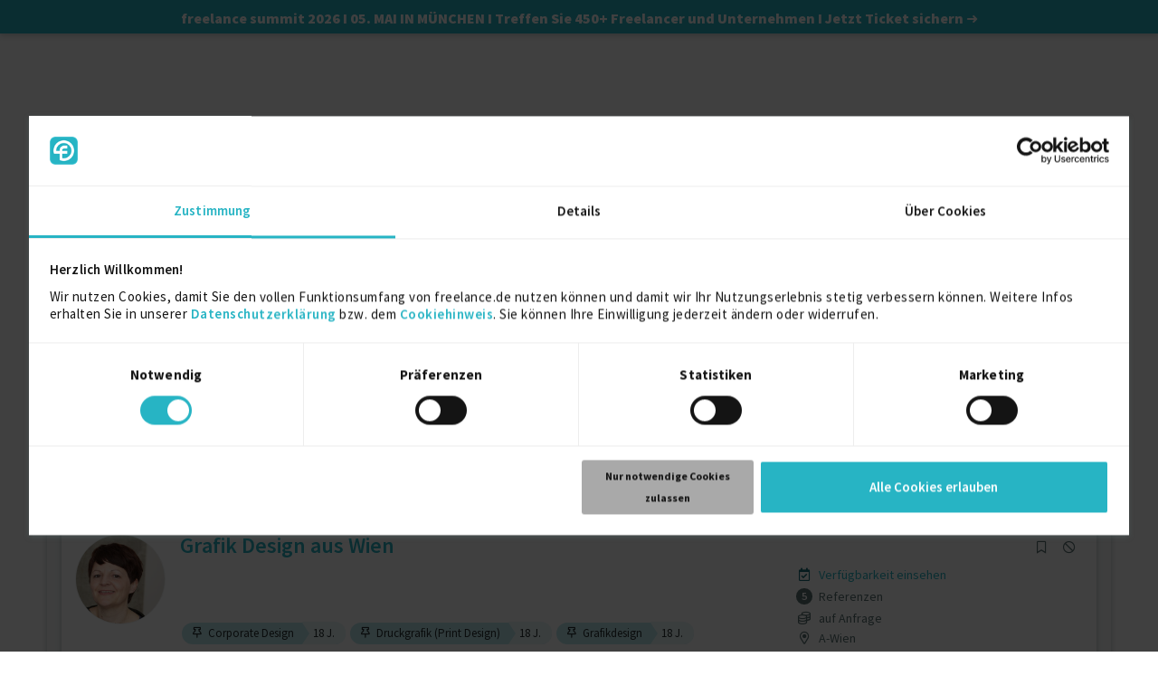

--- FILE ---
content_type: text/html; charset=UTF-8
request_url: https://www.freelance.de/Design-Sprint-Freelancer
body_size: 23206
content:
<!DOCTYPE html>
<html lang="de">
<head>
        <meta charset="utf-8">
<meta http-equiv="Content-Type" content="text/html; charset=utf-8"/>

<title>Top Design-sprint Freelancer für Ihr Unternehmen | freelance.de</title>
<meta name="Description" content="Sie suchen Design-sprint Freelancer für ein Projekt oder zur Unterstützung Ihres Teams? Wir haben über 39721 Fachkräfte in unserer Datenbank."/>
<meta name="Keywords" content="Freelancer, Freiberufler, Projekte, Freelance, Aufträge, Portal, Profile, Berater, Stellenangebote, Angebote, Freiberuflich,
                Selbständige, Recruitement, Personal, Suche, Projektanbieter, Projektvermittler, Ausschreibungen, Stellenmarkt, Jobbörse, Jobs, freie Berufe
            "/>
<meta name="Title" content="Top Design-sprint Freelancer für Ihr Unternehmen | freelance.de"/>
<meta name="Author" content="freelance.de GmbH"/>
<meta name="Publisher" content="freelance.de GmbH"/>
<meta name="Copyright" content="freelance.de GmbH"/>
<meta name="Content-language" content="de"/>
<meta name="language" content="de"/>

<meta name="viewport" content="width=device-width, initial-scale=1">

<meta name="apple-itunes-app" content="app-id=624634541">

<link rel="shortcut icon" id="favicon" href="/images/favicons/favicon.ico">

<link rel="apple-touch-icon" href="/images/favicons/tinylogo.png">
<link rel="apple-touch-icon" sizes="76x76" href="/images/favicons/touch-icon-ipad.png">
<link rel="apple-touch-icon" sizes="120x120" href="/images/favicons/touch-icon-iphone-retina.png">
<link rel="apple-touch-icon" sizes="180x180" href="/images/favicons/touch-icon-ipad-retina.png">

<meta name="google-site-verification" content="Dff6T2nWFhL2NY7UXejRin8WzwKRXRTjAXl0cB91xho" />

<meta name="robots" content="index,follow"/>

<meta http-equiv="cache-control" content="no-cache"/>
<meta http-equiv="pragma" content="no-cache"/>
<meta http-equiv="expires" content="0"/>

<meta property="og:image" content="/images/page_elements/logos/freelance.de_og.png"/>
<meta property="og:image:width" content="1200"/>
<meta property="og:image:height" content="630"/>

<link rel="canonical" href="https://www.freelance.de/Design-Sprint-Freelancer">


            <link rel="next" href="/search/freelancer.php?p&amp;__search_sort_by=1&amp;__search_method=&amp;_offset=20">
    
<script type="text/javascript" data-cookieconsent="ignore">
    function showDataLayerPromotion() { return null; }
    function showDataLayerAfterProfileUpdate() { return null; }

    window.dataLayer = window.dataLayer || [];
    dataLayer.push({
        'event': "freelance.page_view",
        'event_type': "automatic",
                    'user_type': "new",
            });
</script>



    <script type="text/javascript" data-cookieconsent="ignore">
        window.dataLayer = window.dataLayer || [];
        (function(w,d,s,l,i){w[l]=w[l]||[];w[l].push({'gtm.start':
                new Date().getTime(),event:'gtm.js'});var f=d.getElementsByTagName(s)[0],
            j=d.createElement(s),dl=l!='dataLayer'?'&l='+l:'';j.async=true;j.src=
            'https://insights.freelance.de/gtm.js?id='+i+dl+'&gtm_auth=gUNPIet5DBwV1HuEE8z_WQ&gtm_preview=env-2&gtm_cookies_win=x';f.parentNode.insertBefore(j,f);
        })(window,document,'script','dataLayer','GTM-P6BTZNX');
    </script>

<script id="Cookiebot" src="https://consent.cookiebot.com/uc.js" data-cbid="cb99fb9b-c373-4fad-aaf2-e16b602e9875" data-blockingmode="auto" type="text/javascript"></script>


<link rel="preload" href="/css/public-gulp/webfonts/google/SourceSansPro-Regular.woff2" as="font" type="font/woff2" crossorigin="anonymous"> <link rel="preload" href="/css/public-gulp/webfonts/google/SourceSansPro-SemiBold.woff2" as="font" type="font/woff2" crossorigin="anonymous"> <link rel="preload" href="/css/public-gulp/webfonts/google/SourceSansPro-Bold.woff2" as="font" type="font/woff2" crossorigin="anonymous"> <link rel="preload" href="/css/public-gulp/webfonts/google/SourceSansPro-Black.woff2" as="font" type="font/woff2" crossorigin="anonymous"> 
<link rel="preload" href="/css/public-gulp/webfonts/fa-solid-900.woff2" as="font" type="font/woff2" crossorigin="anonymous">
<link rel="preload" href="/css/public-gulp/webfonts/fa-regular-400.woff2" as="font" type="font/woff2" crossorigin="anonymous">
<link rel="preload" href="/css/public-gulp/webfonts/fa-brands-400.woff2" as="font" type="font/woff2" crossorigin="anonymous">

<link rel="stylesheet" href="/css/public-gulp/css/freelance-920fddb237.css">

<script src="/js/public-gulp/js/lib.js" defer></script>
<script src="/js/public-gulp/js/freelance-38df05b8d4.js" defer></script>




	<script type="text/javascript">
        window.addEventListener("load", function() {
            jQuery('a[href="/Freiberufler"]').parent().addClass('active');
        });
	</script>




	<script type="text/javascript">
		window.addEventListener("load", function () {
			a = new AutocompletionCity('__search_city', 'project_city_autocompletion', 'search', '__search_city_country', '__search_city_perimeter', '__search_city_hint', '__search_city_location_id');
		});
	</script>



	<script type="text/javascript" language="javascript">

		window.addEventListener("load", function() {
			var autocompleter = jQuery('#__search_freetext').autocomplete({
				serviceUrl: '/search/autocompleter.php',
				params: {'seal': 'wJgQyObsczuB9KGMLEKgKjrRZ64BpKZdS5UYiBM58bA0xVacQauW6cUPGsd_38BKA8qLeDPgBzJv0ZCuaRzXLA'},
				minChars: 1,
				delimiter: /(,|;| )\s*/, // regex or character
				deferRequestBy: 200,
				// because we use the autocompletion plugin in different places
				// we define the dimensions on the fly
				maxHeight: 200,
				width: 415,
                onSearchStart: function(event, ui) {
                    ajaxHideLoadingForNextCall();
				}
			});
		});

	</script>



<!--[if lt IE 9]>
<script src="https://oss.maxcdn.com/html5shiv/3.7.2/html5shiv.min.js"></script>
<script src="https://oss.maxcdn.com/respond/1.4.2/respond.min.js"></script>
<![endif]-->






    <script type="text/javascript" id="hs-script-loader" async defer src="//js.hs-scripts.com/25402462.js"></script></head>
<body id="body" class="  no-sidebar ">

    <script>
        window.addEventListener("load", function () {
            jQuery('#__search_freetext').focus(); show_item_options_for_profile();
        });
    </script>

<!-- Google Tag Manager (noscript) -->
    <noscript>
        <iframe src="https://insights.freelance.de/ns.html?id=GTM-P6BTZNX&gtm_auth=gUNPIet5DBwV1HuEE8z_WQ&gtm_preview=env-2&gtm_cookies_win=x"
        height="0" width="0" style="display:none;visibility:hidden"></iframe>
    </noscript>
<!-- End Google Tag Manager (noscript) -->

    <div id="busy_block" style="display:none;opacity:0.5;position:absolute;z-index:20000;width:100%;height:1000%;background-color: #fff"> </div>
    <div id="busy" style="width:100%;height:100%;display: none; position: fixed; margin: 10% auto; left: 0; right: 0; z-index:20000;">
        <img src="/images/spinner.gif" alt="Warten auf freelance.de"  class="center-block" style="z-index:10000000"/>
    </div>

                    <iframe src="https://www.freelance.de/promotions/summit-2026"
                style="width: 100%; height: auto; border: none;">
        </iframe>
    

<div class="wrapper no-table-cell ">
    <!-- HEADER START -->
            <header class="header navbar navbar-default">

    <a class="header-logo " href="/index.php"><img width="450" height="94" src="/images/page_elements/logos/freelance-de-logo.jpg" title="Freelancer Projektplattform" alt="Freelancer Projektplattform"></a>

        
        
    
            <button type="button" class="navbar-toggle collapsed" data-toggle="collapse" data-target="#bs-nav" aria-expanded="false">
            <span class="sr-only">Toggle menu</span>
            <i class="far fa-bars fg-primary"></i>
        </button>

            
    <div class="clearfix visible-xs"></div>

        <div class="collapse navbar-collapse hide-sm-up" id="bs-nav-account">
                <ul class="nav navbar-nav navbar-right">
            <li><a class="nav-top-link" href="/myfreelance/index.php">Dashboard</a></li>
            <li><a class="nav-top-link" href="/account/settings.php">Account</a></li>

                        
            <hr>

                                    <li><a class="nav-top-link" href="/mail/settings.php">Nachrichten</a></li>
                        
                    </ul>
    </div>

        <div class="collapse navbar-collapse" id="bs-nav">
                <ul class="nav navbar-nav navbar-right">
            <li id="top-nav_projekte" class="dropdown">

        <a href="/projekte" class="dropdown-toggle bold" data-toggle="dropdown" role="button" aria-haspopup="true" aria-expanded="false">
            Projekte finden <i class="far fa-angle-down pull-right pull-sm-none"></i>
        </a>

        <ul class="dropdown-menu menu-min-width">
                                    <li class="margin-bottom-sm">
            		<a href="/projekte">Projekte für Freelancer</a>
    </li>

	<li class="margin-bottom-sm">
		<a href="/projekte/IT-Entwicklung-Projekte">Informations- und Kommunikationstechnologie</a>
	</li>
	<li class="margin-bottom-sm">
		<a href="/projekte/Technik-Ingenieurwesen-Projekte">Ingenieurwesen</a>
	</li>
	<li class="margin-bottom-sm">
		<a href="/projekte/Management-Unternehmen-Strategie-Projekte">Verwaltung</a>
	</li>
	<li class="margin-bottom-sm">
		<a href="/projekte/Marketing-Vertrieb-Kommunikation-Projekte">Kommunikation, Marketing und Öffentlichkeitsarbeit</a>
	</li>
	<li class="margin-bottom-sm">
		<a href="/projekte/Design-Kunst-Medien-Projekte">Kunst, Kultur und Medien</a>
	</li>
	<li class="margin-bottom-sm">
		<a href="/projekte/Finanzen-Versicherung-Recht-Projekte">Versicherungen und Finanzen</a>
	</li>

	<li class="margin-bottom-sm">
		<a href="/projekte/Sprachen-Dienstleistung-Soziales-Projekte">Recht, Personalwirtschaft und Sozialwesen</a>
	</li>
	<li class="margin-bottom-sm">
		<a href="/projekte/Einkauf-Handel-Logistik">Einkauf und Lagerhaltung</a>
	</li>
	<li class="margin-bottom-sm">
		<a href="/projekte/Forschung-Wissenschaft-Bildung-Projekte">Bildungswesen und Training</a>
	</li>
        </ul>
    </li>
            <li id="top-nav_freelancer" class="dropdown">

        <a id="step5pp" href="/freelancer"  class="dropdown-toggle bold" data-toggle="dropdown" role="button" aria-haspopup="true" aria-expanded="false">
            Freelancer finden <i class="far fa-angle-down pull-right pull-sm-none"></i>
        </a>

        <ul class="dropdown-menu menu-min-width">
                                    <li class="margin-bottom-sm">
    				<a href="/freelancer">Alle Freelancer</a>
    </li>

	<li class="margin-bottom-sm">
		<a href="/freelancer/IT-Entwicklung-Freelancer">Informations- und Kommunikationstechnologie</a>
	</li>
	<li class="margin-bottom-sm">
		<a href="/freelancer/Technik-Ingenieurwesen-Freelancer">Ingenieurwesen</a>
	</li>
	<li class="margin-bottom-sm">
		<a href="/freelancer/Management-Unternehmen-Strategie-Freelancer">Verwaltung</a>
	</li>
	<li class="margin-bottom-sm">
		<a href="/freelancer/Marketing-Vertrieb-Kommunikation-Freelancer">Kommunikation, Marketing und Öffentlichkeitsarbeit</a>
	</li>
	<li class="margin-bottom-sm">
		<a href="/freelancer/Design-Kunst-Medien-Freelancer">Kunst, Kultur und Medien</a>
	</li>
	<li class="margin-bottom-sm">
		<a href="/freelancer/Finanzen-Versicherung-Recht-Freelancer">Versicherungen und Finanzen</a>
	</li>

	<li class="margin-bottom-sm">
		<a href="/freelancer/Sprachen-Dienstleistung-Soziales-Freelancer">Recht, Personalwirtschaft und Sozialwesen</a>
	</li>
	<li class="margin-bottom-sm">
		<a href="/freelancer/Einkauf-Handel-Logistik-Freelancer">Einkauf und Lagerhaltung</a>
	</li>
	<li class="margin-bottom-sm">
		<a href="/freelancer/Forschung-Wissenschaft-Bildung-Freelancer">Bildungswesen und Training</a>
	</li>
        </ul>
    </li>

            <li id="top-nav_leistungen" class="dropdown">
                            
        <a href="/Leistungen-Preise-Freelancer" class="dropdown-toggle" data-toggle="dropdown" role="button" aria-haspopup="true" aria-expanded="false">
            Angebot <i class="far fa-angle-down pull-right pull-sm-none"></i>
        </a>

        <ul class="dropdown-menu">

                            <li>
                    <a href="/Leistungen-Preise-Freelancer">
                        Freelancer
                    </a>
                </li>
                <li>
                    <a href="/Services-Unternehmen">
                        Unternehmen
                    </a>
                </li>
                <li class="last-entry">
                    <a href="/Leistungen-Preise-Personaldienstleister">
                        Personaldienstleister
                    </a>
                </li>
            
        </ul>
    </li>

        <li id="top-nav_blog" class="nav-top-item hidden-xs hidden-sm">
        <a class="nav-top-link" href="/blog/" target="_blank">Blog</a>
    </li>

                    <li id="top-nav_login" class="hidden-xs"><a class="nav-top-link" href="/login.php">Login</a></li>
        <li id="top-nav_registrieren"><a class="nav-top-link btn-nav hidden-xs" href="/myfreelance/register.php">Registrieren</a></li>
    

</ul>

<div class="visible-xs">
    
    <ul class="navbar-nav">
        <li id="top-nav_blog_mob" class="nav-top-item hidden-sm">
            <a class="nav-top-link semibold d-block" href="/blog/" target="_blank">Blog</a>
        </li>
    </ul>
</div>

<div class="visible-xs nav-aside-section margin-top-md">
            <a id="top-nav_registrieren_xs" class="btn btn-block btn-cta text-uppercase margin-bottom-sm" href="/myfreelance/register.php">Registrieren</a>
        <a id="top-nav_login_xs" class="btn btn-block btn-default" href="/login.php">LOGIN</a>
    </div>    </div>
</header>
        <!-- HEADER END -->
</div>

<div class="wrapper no-table-cell">
    <!-- SIDEBAR START -->
        <!-- SIDEBAR END -->

    <div id="js-main">
        
                        
        <!-- LOAD MAIN CONTENT HERE -->
        

<div class="main">
	<div class="table-layout content">

		<!-- CONTENT SECONDARY START -->
		<div class="content-primary">

			
							<div class="col-md-12 no-padding">

											<div class="alert alert-warning alert-dismissible">
							<button type="button" class="close" data-dismiss="alert"><span class="far fa-times"></span></button>
							Möchten Sie diese Suche speichern? Jetzt <a href="/login.php">einloggen</a> oder <a href="/myfreelance/register.php?hide_fl">registrieren</a>
						</div>
									</div>
			
			<div class="col-md-12 no-padding">
				<div class="panel panel-default seo-header searchpanel">
					<div class="bg-primary-light panel-body no-padding-bottom">

						
						<div class="pull-sm-right">
							<a class="cta-functional" data-toggle="modal" data-target="#howToSearch"><i class="far fa-info-circle"></i>&nbsp;Hinweise zur Suche</a>
						</div>

						
																								
																									
												
						    

    
    
    
    

    <div id="page_header">
        
                            
                            
                                    <h1>Design sprint Freelancer </h1>
            
            
            
            
            


            </div>



																																				
    
        
	
<a href="#panel_categories" class="cta-functional collapsed" data-toggle="collapse" aria-expanded="false">
	<h2 class="h6">Freelancer nach Kategorien <i class="far fa-angle-up"></i></h2>
</a>


<div class="panel-collapse collapsed collapse" id="panel_categories" aria-expanded="false">
	<div class="row margin-top-xs">

		<ul class="col-sm-12 ul-2-col-sm size-sm">

                                        				<li>

											<a href="/freelancer/Design-Kunst-Medien-Freelancer /0-0/1" title="">
                            Kunst, Kultur und Medien
						</a>
                    
                    				</li>
                            				<li>

											<a href="/freelancer/Einkauf-Handel-Logistik-Freelancer /0-0/1" title="">
                            Einkauf und Lagerhaltung
						</a>
                    
                    				</li>
                            				<li>

											<a href="/freelancer/Finanzen-Versicherung-Recht-Freelancer /0-0/1" title="">
                            Versicherungen und Finanzen
						</a>
                    
                    				</li>
                            				<li>

											<a href="/freelancer/Forschung-Wissenschaft-Bildung-Freelancer /0-0/1" title="">
                            Bildungswesen und Training
						</a>
                    
                    				</li>
                            				<li>

											<a href="/freelancer/IT-Entwicklung-Freelancer /0-0/1" title="">
                            Informations- und Kommunikationstechnologie
						</a>
                    
                    				</li>
                            				<li>

											<a href="/freelancer/Marketing-Vertrieb-Kommunikation-Freelancer /0-0/1" title="">
                            Kommunikation, Marketing und Öffentlichkeitsarbeit
						</a>
                    
                    				</li>
                            				<li>

											<a href="/freelancer/Management-Unternehmen-Strategie-Freelancer /0-0/1" title="">
                            Verwaltung
						</a>
                    
                    				</li>
                            				<li>

											<a href="/freelancer/Sprachen-Dienstleistung-Soziales-Freelancer /0-0/1" title="">
                            Recht, Personalwirtschaft und Sozialwesen
						</a>
                    
                    				</li>
                            				<li>

											<a href="/freelancer/Technik-Ingenieurwesen-Freelancer /0-0/1" title="">
                            Ingenieurwesen
						</a>
                    
                    				</li>
                            				<li>

											<a href="/freelancer/Gesundheitswesen-Freelancer /0-0/1" title="">
                            Gesundheitswesen
						</a>
                    
                    				</li>
                            				<li>

											<a href="/freelancer/Freizeit-Sport-Und-Tourismus-Freelancer /0-0/1" title="">
                            Freizeit, Sport und Tourismus
						</a>
                    
                    				</li>
                            				<li>

											<a href="/freelancer/Transport-Und-Verkehr-Freelancer /0-0/1" title="">
                            Transport und Verkehr
						</a>
                    
                    				</li>
                            				<li>

											<a href="/freelancer/Reinigung-Und-Wartung-Freelancer /0-0/1" title="">
                            Reinigung und Wartung
						</a>
                    
                    				</li>
                            				<li>

											<a href="/freelancer/Persönliche-Dienstleistungen-Freelancer /0-0/1" title="">
                            Persönliche Dienstleistungen
						</a>
                    
                    				</li>
                            				<li>

											<a href="/freelancer/Andere-Freelancer /0-0/1" title="">
                            Hotellerie und Gastronomie
						</a>
                    
                    				</li>
                            				<li>

											<a href="/freelancer/Administration-Und-Kundenbetreuung-Freelancer /0-0/1" title="">
                            Administration und Kundenbetreuung
						</a>
                    
                    				</li>
                            				<li>

											<a href="/freelancer/Verkauf-Und-Handel-Freelancer /0-0/1" title="">
                            Verkauf und Handel
						</a>
                    
                    				</li>
                            				<li>

											<a href="/freelancer/Produktion-Freelancer /0-0/1" title="">
                            Produktion
						</a>
                    
                    				</li>
                            				<li>

											<a href="/freelancer/Andere-Freelancer /0-0/1" title="">
                            Natur- und Umweltwissenschaften
						</a>
                    
                    				</li>
                            				<li>

											<a href="/freelancer/Andere-Freelancer /0-0/1" title="">
                            Forschung, Wissenschaft, Bildung
						</a>
                    
                    				</li>
                            				<li>

											<a href="/freelancer/Landwirtschaft-Viehwirtschaft-Und-Fischerei-Freelancer /0-0/1" title="">
                            Landwirtschaft, Viehwirtschaft und Fischerei
						</a>
                    
                    				</li>
                            				<li>

											<a href="/freelancer/Andere-Freelancer /0-0/1" title="">
                            Andere
						</a>
                    
                    				</li>
                            				<li>

											<a href="/freelancer/Bauwesen-Und-Bergbau-Freelancer /0-0/1" title="">
                            Bauwesen und Bergbau
						</a>
                    
                    				</li>
                            				<li>

											<a href="/freelancer/Installation-Reparatur-Und-Wartung-Freelancer /0-0/1" title="">
                            Installation, Reparatur und Wartung
						</a>
                    
                    				</li>
                            				<li>

											<a href="/freelancer/Bundeswehr-Freelancer /0-0/1" title="">
                            Bundeswehr
						</a>
                    
                    				</li>
                            				<li>

											<a href="/freelancer/Polizei-Feuerwehr-Und-Sicherheit-Freelancer /0-0/1" title="">
                            Polizei, Feuerwehr und Sicherheit
						</a>
                    
                    				</li>
            		</ul>

	</div>
</div>


<!-- how to modal -->
<div id="howToSearch" class="modal fl-modal fade" role="dialog">
	<div class="modal-dialog">

		<!-- Modal content-->
		<div class="modal-content">
			<div class="modal-header">
				<button type="button" class="close" data-dismiss="modal">
					<span class="far fa-times"></span>
				</button>
				<strong class="modal-title d-block">Informationen zur Suche</strong>
			</div>

			<div class="modal-body">
				<div id="title-box-search-hint-text-box">
	<div class="search-modal-text-box">
		<div class="form-box-hint-content">
			<strong>Tipps zur Suche</strong>
			<p>
				Je ausführlicher Sie Ihre Stichwortsuche gestalten, desto besser finden Sie optimal zugeschnittene Angebote. Suchergebnisse können durch Klick auf die Kategorien entsprechend eingegrenzt werden. Bitte verwenden Sie keine Kommas, um Suchbegriffe abzugrenzen. Mit folgenden Operatoren können Sie komplexe Suchen erstellen:
			</p>

			<div class="padding-left-md padding-right-md">
				<strong class="margin-top-md">"OR" oder keine Verknüpfung</strong>
				<p>
					Wenn Sie mehrere Suchbegriffe ohne eine Verbindung eingeben, geht die Suche standardmäßig von einer "Oder" Verbindung aus. Die Suchergebnisse enthalten nur eines der angegebenen Suchwörter oder eine beliebige Kombination davon. Suchergebnisse, die alle Begriffe enthalten, erscheinen, abhängig von der Gewichtung, eher am Anfang der Liste.
					<br>
					Sollten Sie weitere Operatoren einsetzen, nutzen Sie den "OR" Operator explizit, wenn sie dieses Verhalten wünschen.
					<br>
					Beispiel: <code>Hana OR HCM AND SAP</code>
				</p>

				<strong class="margin-top-md">"AND"</strong>
				<p>
					Verwenden Sie den Operator "AND", wenn alle angegebenen Suchwörter im Suchergebnis enthalten sein müssen.
					<code>mysql AND php</code>
				</p>

				<strong class="margin-top-md">"NOT"</strong>
				<p>
					Um einen Begriff von den Suchergebnissen auszuschließen, verwenden Sie den Operator "NOT".
					<code>mysql AND php AND NOT java</code>
				</p>

				<strong class="margin-top-md">Anführungszeichen ""</strong>
				<p>
					Verwenden Sie Anführungszeichen, wenn Sie nach einem genauen Ausdruck suchen, der exakt in dieser Schreibweise und Zusammensetzung im Suchergebnis vorkommen soll:
					<code>"web-developer"</code>
				</p>

				<strong class="margin-top-md">Klammern ()</strong>
				<p>
					Nutzen Sie Klammern, um komplizierte Suchanfragen auszuführen:
					<code>php AND (oracle OR mysql)</code>
				</p>

				<strong class="margin-top-md">Sternchen *</strong>
				<p>
					Ein * nach einem Stichwort ersetzt jede beliebige Endung des Wortes:
					<code>Projektm*</code> findet Projektmanager und Projektmanagement
				</p>
				<p>
					Ein * vor einem Stichwort ersetzt jeden beliebigen Anfang des Wortes:
					<code>*manager</code> findet Projektmanager und Testmanager
				</p>
			</div>
		</div>
	</div>
</div>
			</div>
			<div class="modal-footer">
				<button type="button" class="btn btn-default" data-dismiss="modal">Schlie&szlig;en</button>
			</div>
		</div>

	</div>
</div>
<!-- how to modal ends -->
					</div>

					<!-- remove the margin here -->

											
																		


	
			
	




		

<form id="__search" action="/search/freelancer.php" class="form-inline form-search no-margin-bottom" method="post">

	<div class="panel-body padding-bottom-none bg-primary-light">

									<input type="hidden" name="__search_sort_by" id="__search_sort_by" value="1"/>

						<input type="hidden" name="__search_project_age" id="__search_project_age" value="0"/>

						<input type="hidden" name="__search_profile_availability" id="__search_profile_availability" value="0"/>

						<input type="hidden" name="__search_profile_update" id="__search_profile_update" value="0"/>

                		<input type="hidden" name="__search_profile_apply_watchlist" id="__search_profile_apply_watchlist" value="0"/>

						<input type="hidden" name="__search_project_start_date" id="__search_project_start_date" value=""/>

				
				
		<input type="hidden" name="__search_profile_ac" id="__search_profile_ac" value=""/>
		<input type="hidden" name="__search_additional_filter" id="__search_additional_filter" value=""/>

		

					<input type="hidden" name="__seo_search" id="__seo_search" value="search"/>
			<input type="hidden" id="__seo_search_extended" name="__seo_search_extended" value="0"/>
		
		
							
		<div class="form-row form-row-lg">

			<div class="col-sm-4 padding-none">
									<input type="text" id="__search_freetext" name="__search_freetext" class="form-control search-text" value="Design Sprint"
						   placeholder="Suchbegriff oder Berufsbezeichnung" autocomplete="off">
				
				<div class="col-xs-12 search-input-inline"">
					<div id="project_search_autocompletion" class="city-autocompletion" style="display: none;"></div>
				</div>
			</div>

			<div class="col-sm-4 padding-none">
									<input type="text" id="__search_city" name="__search_city" class="form-control search-location" placeholder="Ort, PLZ oder Bundesland"
						   value="" autocomplete="off"
						   onkeyup="ajaxHideLoadingForNextCall(); a.cityTyping(); jQuery('#' + '__search_city_country').val(0); checkValuesToShowHint('__search_city_perimeter', '__search_city_country');">
					<input type="hidden" id="seal" name="seal" value="b8abd60401bc67c271b3fcd2a98c56b74c6b8147"/>
					<input type="hidden" id="__search_city_location_id" name="__search_city_location_id" value=""/>
					<input type="hidden" id="__search_city_country" name="__search_city_country" value=""/>
					<input type="hidden" id="__search_city_country_extended" name="__search_city_country_extended" value=""/>
				
				<div class="col-xs-12 search-input-inline">
					<div id="project_city_autocompletion" class="city-autocompletion autocomplete" style="display: none;"></div>
				</div>

			</div>

			<div class="col-sm-2 padding-none">
								
				<select class="selectarea bs-select-hidden padding-none full-width" id="__search_city_perimeter" name="__search_city_perimeter"
						onchange="checkValuesToShowHint('__search_city_perimeter', '__search_city_country');"
						disabled=true>
					<option value="0">0 km</option>
					<option value="25" >25 km</option>
					<option value="50" >50 km</option>
					<option value="75" >75 km</option>
					<option value="100" >100 km</option>
					<option value="200" >200 km</option>
					<option value="300" >300 km</option>
				</select>

			</div>

			<div class="col-sm-2 padding-none">
				<input type="hidden" name="search_id" value="0523d5e27dd1a42ef80fc8a8fce48e41" />
				<input type="hidden" id="__search_smart" name="__search_smart" value= />
				<button type="submit" class="btn btn-search btn-block" value="suchen" id="search_simple" name="search_simple">
					<i class="far fa-search margin-right-xs"></i>Suche
				</button>
			</div>

		
		</div>

		<div class="clearfix"></div>

		<div class="form-row form-row-sm margin-top-sm">
							            		</div>

					<div class="margin-top-sm collapse " id="project-search-extended" aria-expanded="false" >

				<div class="form-row form-row-sm">
					<div class="col-sm-4 padding-none margin-bottom-sm">
						<div class="col-sm-12  padding-none no-margin-bottom no-padding-left form-group select-container"><select class="selectarea form-control" id="__search_country" name="__search_country" title="Land wählen..." style=""     onchange="check_country('#__search_country','','#__search_county'); return false;"     >
			<option value="">Land wählen...</option><optgroup label="----------------------------------">---------------------------------------------------</optgroup><option  id="__search_country76" value="76" >Deutschland</option><option  id="__search_country12" value="12" >Österreich</option><option  id="__search_country198" value="198" >Schweiz</option><optgroup label="----------------------------------">---------------------------------------------------</optgroup><option  id="__search_country1" value="1" >Afghanistan</option><option  id="__search_country60" value="60" >Ägypten</option><option  id="__search_country2" value="2" >Albanien</option><option  id="__search_country3" value="3" >Algerien</option><option  id="__search_country4" value="4" >American Samoa</option><option  id="__search_country5" value="5" >Andorra</option><option  id="__search_country6" value="6" >Angola</option><option  id="__search_country7" value="7" >Anguilla</option><option  id="__search_country8" value="8" >Antigua und Barbuda</option><option  id="__search_country63" value="63" >Äquatorialguinea</option><option  id="__search_country9" value="9" >Argentinien</option><option  id="__search_country10" value="10" >Armenien</option><option  id="__search_country13" value="13" >Aserbaidschan</option><option  id="__search_country66" value="66" >Äthiopien</option><option  id="__search_country11" value="11" >Australien</option><option  id="__search_country14" value="14" >Bahamas</option><option  id="__search_country15" value="15" >Bahrain</option><option  id="__search_country16" value="16" >Bangladesch</option><option  id="__search_country17" value="17" >Barbados</option><option  id="__search_country19" value="19" >Belgien</option><option  id="__search_country20" value="20" >Belize</option><option  id="__search_country21" value="21" >Benin</option><option  id="__search_country22" value="22" >Bermuda</option><option  id="__search_country23" value="23" >Bhutan</option><option  id="__search_country24" value="24" >Bolivien</option><option  id="__search_country25" value="25" >Bosnien und Herzegowina</option><option  id="__search_country26" value="26" >Botsuana</option><option  id="__search_country27" value="27" >Brasilien</option><option  id="__search_country29" value="29" >Brunei</option><option  id="__search_country30" value="30" >Bulgarien</option><option  id="__search_country31" value="31" >Burkina Faso</option><option  id="__search_country32" value="32" >Burundi</option><option  id="__search_country37" value="37" >Cayman Islands</option><option  id="__search_country40" value="40" >Chile</option><option  id="__search_country43" value="43" >Cocos (Keeling) Islands</option><option  id="__search_country48" value="48" >Cookinseln</option><option  id="__search_country49" value="49" >Costa Rica</option><option  id="__search_country55" value="55" >Dänemark</option><option  id="__search_country46" value="46" >Demokratische Republik Kongo</option><option  id="__search_country56" value="56" >Dominica</option><option  id="__search_country57" value="57" >Dominikanische Republik</option><option  id="__search_country59" value="59" >Ecuador</option><option  id="__search_country61" value="61" >El Salvador</option><option  id="__search_country50" value="50" >Elfenbeinküste</option><option  id="__search_country62" value="62" >England</option><option  id="__search_country64" value="64" >Eritrea</option><option  id="__search_country65" value="65" >Estland</option><option  id="__search_country67" value="67" >Falklandinseln</option><option  id="__search_country68" value="68" >Fidschi</option><option  id="__search_country69" value="69" >Finnland</option><option  id="__search_country70" value="70" >Frankreich</option><option  id="__search_country71" value="71" >Französisch-Guayana</option><option  id="__search_country73" value="73" >Gabun</option><option  id="__search_country74" value="74" >Gambia</option><option  id="__search_country75" value="75" >Georgien</option><option  id="__search_country77" value="77" >Ghana</option><option  id="__search_country78" value="78" >Gibraltar</option><option  id="__search_country82" value="82" >Grenada</option><option  id="__search_country80" value="80" >Griechenland</option><option  id="__search_country81" value="81" >Grönland</option><option  id="__search_country79" value="79" >Großbritannien</option><option  id="__search_country83" value="83" >Guadeloupe</option><option  id="__search_country84" value="84" >Guam</option><option  id="__search_country85" value="85" >Guatemala</option><option  id="__search_country86" value="86" >Guinea</option><option  id="__search_country87" value="87" >Guinea-Bissau</option><option  id="__search_country88" value="88" >Guyana</option><option  id="__search_country89" value="89" >Haiti</option><option  id="__search_country91" value="91" >Honduras</option><option  id="__search_country90" value="90" >Hong Kong</option><option  id="__search_country94" value="94" >Indien</option><option  id="__search_country95" value="95" >Indonesien</option><option  id="__search_country97" value="97" >Irak</option><option  id="__search_country96" value="96" >Iran</option><option  id="__search_country98" value="98" >Irland</option><option  id="__search_country93" value="93" >Island</option><option  id="__search_country99" value="99" >Isle of Man</option><option  id="__search_country100" value="100" >Israel</option><option  id="__search_country101" value="101" >Italien</option><option  id="__search_country102" value="102" >Jamaika</option><option  id="__search_country103" value="103" >Japan</option><option  id="__search_country226" value="226" >Jemen</option><option  id="__search_country104" value="104" >Jordanien</option><option  id="__search_country28" value="28" >Jungferninseln</option><option  id="__search_country223" value="223" >Jungferninseln</option><option  id="__search_country33" value="33" >Kambodscha</option><option  id="__search_country34" value="34" >Kamerun</option><option  id="__search_country35" value="35" >Kanada</option><option  id="__search_country36" value="36" >Kap Verde</option><option  id="__search_country105" value="105" >Kasachstan</option><option  id="__search_country165" value="165" >Katar</option><option  id="__search_country106" value="106" >Kenia</option><option  id="__search_country111" value="111" >Kirgisistan</option><option  id="__search_country107" value="107" >Kiribati</option><option  id="__search_country44" value="44" >Kolumbien</option><option  id="__search_country45" value="45" >Komoren</option><option  id="__search_country47" value="47" >Kongo</option><option  id="__search_country229" value="229" >Kosovo</option><option  id="__search_country51" value="51" >Kroatien</option><option  id="__search_country52" value="52" >Kuba</option><option  id="__search_country110" value="110" >Kuwait</option><option  id="__search_country112" value="112" >Laos</option><option  id="__search_country115" value="115" >Lesotho</option><option  id="__search_country113" value="113" >Lettland</option><option  id="__search_country114" value="114" >Libanon</option><option  id="__search_country116" value="116" >Liberia</option><option  id="__search_country117" value="117" >Libyen</option><option  id="__search_country118" value="118" >Liechtenstein</option><option  id="__search_country119" value="119" >Litauen</option><option  id="__search_country120" value="120" >Luxemburg</option><option  id="__search_country121" value="121" >Macau</option><option  id="__search_country123" value="123" >Madagaskar</option><option  id="__search_country124" value="124" >Malawi</option><option  id="__search_country125" value="125" >Malaysia</option><option  id="__search_country126" value="126" >Malediven</option><option  id="__search_country127" value="127" >Mali</option><option  id="__search_country128" value="128" >Malta</option><option  id="__search_country141" value="141" >Marokko</option><option  id="__search_country129" value="129" >Marshallinseln</option><option  id="__search_country130" value="130" >Martinique</option><option  id="__search_country131" value="131" >Mauretanien</option><option  id="__search_country132" value="132" >Mauritius</option><option  id="__search_country133" value="133" >Mayotte</option><option  id="__search_country122" value="122" >Mazedonien</option><option  id="__search_country134" value="134" >Mexiko</option><option  id="__search_country135" value="135" >Mikronesien</option><option  id="__search_country136" value="136" >Moldawien</option><option  id="__search_country137" value="137" >Monaco</option><option  id="__search_country138" value="138" >Mongolei</option><option  id="__search_country139" value="139" >Montenegro</option><option  id="__search_country140" value="140" >Montserrat</option><option  id="__search_country142" value="142" >Mosambik</option><option  id="__search_country143" value="143" >Myanmar</option><option  id="__search_country144" value="144" >Namibia</option><option  id="__search_country145" value="145" >Nepal</option><option  id="__search_country148" value="148" >Neukaledonien</option><option  id="__search_country149" value="149" >Neuseeland</option><option  id="__search_country150" value="150" >Nicaragua</option><option  id="__search_country146" value="146" >Niederlande</option><option  id="__search_country147" value="147" >Niederländische Antillen</option><option  id="__search_country151" value="151" >Niger</option><option  id="__search_country152" value="152" >Nigeria</option><option  id="__search_country108" value="108" >Nordkorea</option><option  id="__search_country153" value="153" >Norwegen</option><option  id="__search_country154" value="154" >Oman</option><option  id="__search_country58" value="58" >Osttimor</option><option  id="__search_country155" value="155" >Pakistan</option><option  id="__search_country156" value="156" >Panama</option><option  id="__search_country157" value="157" >Papua-Neuguinea</option><option  id="__search_country158" value="158" >Paraguay</option><option  id="__search_country159" value="159" >Peru</option><option  id="__search_country160" value="160" >Philippinen</option><option  id="__search_country161" value="161" >Pitcairn Island</option><option  id="__search_country162" value="162" >Polen</option><option  id="__search_country72" value="72" >Polynesien</option><option  id="__search_country163" value="163" >Portugal</option><option  id="__search_country164" value="164" >Puerto Rico</option><option  id="__search_country167" value="167" >Republic of Ireland</option><option  id="__search_country166" value="166" >Réunion</option><option  id="__search_country170" value="170" >Ruanda</option><option  id="__search_country168" value="168" >Rumänien</option><option  id="__search_country169" value="169" >Russland</option><option  id="__search_country174" value="174" >Saint-Pierre and Miquelon</option><option  id="__search_country188" value="188" >Salomonen</option><option  id="__search_country227" value="227" >Sambia</option><option  id="__search_country176" value="176" >Samoa</option><option  id="__search_country177" value="177" >San Marino</option><option  id="__search_country178" value="178" >São Tomé und Príncipe</option><option  id="__search_country179" value="179" >Saudi-Arabien</option><option  id="__search_country180" value="180" >Schottland</option><option  id="__search_country197" value="197" >Schweden</option><option  id="__search_country181" value="181" >Senegal</option><option  id="__search_country182" value="182" >Serbien</option><option  id="__search_country183" value="183" >Seychellen</option><option  id="__search_country184" value="184" >Sierra Leone</option><option  id="__search_country228" value="228" >Simbabwe</option><option  id="__search_country185" value="185" >Singapur</option><option  id="__search_country186" value="186" >Slowakei</option><option  id="__search_country187" value="187" >Slowenien</option><option  id="__search_country189" value="189" >Somalia</option><option  id="__search_country190" value="190" >Somaliland</option><option  id="__search_country192" value="192" >Spanien</option><option  id="__search_country193" value="193" >Sri Lanka</option><option  id="__search_country171" value="171" >St. Helena</option><option  id="__search_country172" value="172" >St. Kitts und Nevis</option><option  id="__search_country173" value="173" >St. Lucia</option><option  id="__search_country175" value="175" >St. Vincent und die Grenadinen</option><option  id="__search_country191" value="191" >Südafrika</option><option  id="__search_country194" value="194" >Sudan</option><option  id="__search_country109" value="109" >Südkorea</option><option  id="__search_country195" value="195" >Suriname</option><option  id="__search_country196" value="196" >Swasiland</option><option  id="__search_country199" value="199" >Syrien</option><option  id="__search_country201" value="201" >Tadschikistan</option><option  id="__search_country200" value="200" >Taiwan</option><option  id="__search_country202" value="202" >Tansania</option><option  id="__search_country203" value="203" >Thailand</option><option  id="__search_country204" value="204" >Tibet</option><option  id="__search_country205" value="205" >Togo</option><option  id="__search_country206" value="206" >Tonga</option><option  id="__search_country207" value="207" >Trinidad und Tobago</option><option  id="__search_country39" value="39" >Tschad</option><option  id="__search_country54" value="54" >Tschechien</option><option  id="__search_country208" value="208" >Tunesien</option><option  id="__search_country209" value="209" >Türkei</option><option  id="__search_country210" value="210" >Turkmenistan</option><option  id="__search_country211" value="211" >Turks and Caicos Islands</option><option  id="__search_country212" value="212" >Tuvalu</option><option  id="__search_country213" value="213" >Uganda</option><option  id="__search_country214" value="214" >Ukraine</option><option  id="__search_country92" value="92" >Ungarn</option><option  id="__search_country218" value="218" >Uruguay</option><option  id="__search_country219" value="219" >Usbekistan</option><option  id="__search_country220" value="220" >Vanuatu</option><option  id="__search_country221" value="221" >Venezuela</option><option  id="__search_country215" value="215" >Vereinigte Arabische Emirate</option><option  id="__search_country217" value="217" >Vereinigte Staaten</option><option  id="__search_country216" value="216" >Vereinigtes Königreich</option><option  id="__search_country222" value="222" >Vietnam</option><option  id="__search_country41" value="41" >Volksrepublik China</option><option  id="__search_country224" value="224" >Wales</option><option  id="__search_country225" value="225" >Wallis and Futuna</option><option  id="__search_country42" value="42" >Weihnachtsinsel</option><option  id="__search_country18" value="18" >Weißrussland</option><option  id="__search_country38" value="38" >Zentralafrikanische Republik</option><option  id="__search_country53" value="53" >Zypern</option>
					</select></div>
									</div>
				</div>

				<div class="form-row form-row-sm">
					<div class="col-sm-12 padding-none">
						<div class="col-sm-4 padding-none margin-bottom-xs">
							<select id="__search_hour_rate_modifier" name="__search_hour_rate_modifier" class="selectarea bs-select-hidden padding-none full-width" onchange="jQuery('#__search_hour_rate').val('');">
								<option value="" selected="selected">Stundensatz wählen...</option>
								<option value="eq" >genau</option>
								<option value="gt" >mindestens</option>
								<option value="lt" >höchstens</option>
							</select>
						</div>

						<div class="col-sm-4 padding-none margin-bottom-sm">
							<div class="col-sm-12 padding-none no-padding-left" >
<input type="text" class="form-control " name="__search_hour_rate" id="__search_hour_rate"  style="" value=""             placeholder="Stundensatz in €"   /> </div>
						</div>

					</div>
				</div>

				<div class="form-row form-row-sm">
					<div class="col-sm-12 padding-none">
						<div class="col-sm-4 padding-none margin-bottom-xs">
							<select id="__search_experience_modifier" name="__search_experience_modifier" class="selectarea bs-select-hidden padding-none full-width">
								<option value="" selected="selected">Berufserfahrung wählen...</option>
								<option value="eq" >genau</option>
								<option value="gt" >mindestens</option>
								<option value="lt" >höchstens</option>
							</select>
						</div>

						<div class="col-sm-4 padding-none margin-bottom-sm">
							<div class="col-sm-12 padding-none no-padding-left" >
<input type="text" class="form-control " name="__search_experience" id="__search_experience"  style="" value=""             placeholder="Jahre Berufserfahrung"   /> </div>
						</div>

					</div>

				</div>
			</div>
		
	</div>

	<div class="panel-body padding-top-none bg-primary-light">
    		<a class="cta-functional collapse-toggle collapsed"
		   	href="#project-search-extended" data-toggle="collapse" onclick="toggle_extended_search_field('search_extended'); return false;">
			Erweiterte Suche
			<i class="far fa-angle-up"></i>
		</a>
    	</div>

	

<div id="extended_search_box" class="filters-section">

	
	<div class="form-row form-row-sm searchfield padding-top-none">
																			
						
			<div class="select-for-premium ttClass no-clear">
                				<div class="col-sm-6 col-md-3 padding-xs margin-top-md" id="filter7" title="Für PREMIUM-Mitglieder" data-toggle="tooltip"
					 data-container="body" onclick="tooltipFix(this.id)" >
					<select id="__search_profile_apply_watchlist" name="__search_profile_apply_watchlist"
							class="selectarea bs-select-hidden input-group-btn no-padding tooltip-fix" onchange="jQuery('#__search_city_perimeter').prop('disabled', false); change_availability_and_try_to_search_again();">
						<option value="0" selected="selected">Profile: alle</option>
						<option disabled="disabled"  value="1" >Nur Profile von meiner Merkliste</option>
						<option disabled="disabled"  value="2" >Profile von meiner Merkliste ausblenden</option>
					</select>
				</div>
			</div>

			<div class="select-for-premium ttClass no-clear">
								<div class="col-sm-6 col-md-3 padding-xs" id="filter5" title="Für PREMIUM-Mitglieder" data-toggle="tooltip"
					 data-container="body" onclick="tooltipFix(this.id)" >
					<select id="__search_profile_availability_remote" name="__search_profile_availability_remote"
							class="selectarea bs-select-hidden input-group-btn no-padding tooltip-fix" onchange="jQuery('#__search_city_perimeter').prop('disabled', false); change_availability_and_try_to_search_again();">
						<option value="0" selected="selected">Verfügbarkeit: alle</option>
						<option disabled="disabled"  value="1" >aktuell/in Kürze verfügbar</option>
					</select>
				</div>
			</div>
			<div class="select-for-premium ttClass no-clear">
				<div class="col-sm-6 col-md-3 padding-xs" id="filter6" title="Für PREMIUM-Mitglieder" data-toggle="tooltip"
					 data-container="body" onclick="tooltipFix(this.id)">
					<select id="__search_profile_update_remote" name="__search_profile_update_remote" class="selectarea bs-select-hidden input-group-btn no-padding tooltip-fix"
							  >
						<option value="0" selected="selected">Profil-Update: alle</option>
						<option disabled="disabled"  value="1" >heute</option>
						<option disabled="disabled"  value="7" >letzte 7 Tage</option>
						<option disabled="disabled"  value="30" >letzte 30 Tage</option>
					</select>
				</div>
			</div>
		
							<div class="no-clear">
				<div class="col-sm-6 col-md-3 padding-xs" id="filter8" title="Die Relevanz ergibt sich vor allem aus der Gewichtung bestimmter Informationen und basiert nicht nur auf der Trefferquote der gesuchten Begriffe." data-toggle="tooltip" data-container="body">
					<select id="__search_sort_by_remote" name="__search_sort_by_remote" class="selectarea bs-select-hidden input-group-btn padding-none"
							onchange="jQuery('#__search_city_perimeter').prop('disabled', false); change_sort_by_value_and_try_to_search_again();">
						<option value="1" selected="selected">Sortieren nach Relevanz</option>
						<option value="2" >Sortieren nach Aktualität</option>
					</select>
				</div>
			</div>
			</div>

		<script>
		function tooltipFix(clickedId) {
						var elem = "#" + clickedId;
			jQuery(elem).tooltip('show');

						jQuery(document).one('touchstart', function(e) {
				var container = jQuery(elem);

								if (!container.is(e.target) && container.has(e.target).length === 0) {
					jQuery(elem).tooltip('hide');
				}
			});
		}
	</script>

</div>

</form>


<script>
	function searchSmartClick(status) {
        dataLayer.push({
            'event': "freelance.search_smart_click",
            'event_type': "custom",
            'event_category': "freelancer",
            'event_data': {
                'status': status
            }
        });
    }
</script>									</div>


				<div class="pull-left">
																																																																		
					

	
	
	
	


    




	

	
	
	







<div id="pagination">

	
	
				<p><span class="fg-grey-dark">Freelancer: </span> 1-20 von 39721 <span id="total_without_blacklist"></span>
			</p>
		
						
			
	
	
		
	<div class="clearfix"></div>
</div>

<script type="text/javascript">
	function paginationOnclickFunction() {
        if (typeof paginationExit !== 'undefined') {
            paginationExit = true;
        }
    }
</script>

				</div>

				<div class="clearfix"></div>

                				<script type="text/javascript" data-cookieconsent="ignore">
                    window.dataLayer = window.dataLayer || [];
                    dataLayer.push({ event_data: null });
                    dataLayer.push({
                        'event': "freelance.search",
                        'event_type': "recommended",
                        'event_data': {
                            'search_type': 'freelancer',
                            'search_category': 'Design sprint Freelancer ',
                            'search_term': "Design-Sprint",
                            'search_availability': "all",
                            'sort_by': "relevance",
                            'results_count': 39721                        }
                    });
				</script>

                								<div class="project-list" id="freelancer_profile_list">

										
																						
						
													
																						
													
							
											
					
						
																									
						
																			
																														<div id="object_id_230534">
							<input id="highlighting_230534" type="hidden" value="/freelancer/230534-Grafik-Design-aus-Wien/highlight=design,sprint"/>
							<div>
								


	
	
	

	
	
	
	
	







	




	
									
					
															
					
								




									<div class="panel profile-search online read">
		<div class="panel-body single-profile clearfix">
			<div class="list-item-content">
				<!--avatar-->
				<div class="avatar">
					<img id="profile_photo_thumbnail_230534" class="media-object js-thumbnail-image"
						 src="/user-images/profiles/thumbnails/230534_150_57afffacaa55.jpg?18140d090c089a833f1f29bc402cff59"
						 width="150"
						 height="150"
						 alt='Freiberufler -Grafik Design aus Wien'
						 data-image-big="/user-images/profiles/thumbnails/230534_150_57afffacaa55.jpg?18140d090c089a833f1f29bc402cff59"/>

									</div> <!--avatar end-->

				<div class="list-item-main">
					<h3 class="action-icons-overlap">
						<a href="/freelancer/230534-Grafik-Design-aus-Wien" id="profile_link_230534" class="">
							Grafik Design aus Wien
						</a>
					</h3>

					<div class="row row-eq-height">
						<div class="col-sm-8 no-margin-bottom col-stretch">
							<a href="/freelancer/230534-Grafik-Design-aus-Wien" target="_blank" class="margin-left-xs">
								<span class="status-off display-none-important" data-toggle="tooltip" data-original-title="Status" data-container="body">offline</span>
							</a>

							<div class="tag-group">
								<ul class="tags">
            <li class="tag-double">
            <span class="tag-start">
                <i class="far fa-thumbtack margin-right-xs" aria-hidden="true" data-toggle="tooltip" data-container="body" data-original-title="Top-Qualifikation"></i>                Corporate Design
            </span>
                                                        <span class="arrow"></span><span class="tag-end cursor-default" data-toggle="tooltip" data-original-title="18 J., 3 M.">18 J.</span>
                    </li>
            <li class="tag-double">
            <span class="tag-start">
                <i class="far fa-thumbtack margin-right-xs" aria-hidden="true" data-toggle="tooltip" data-container="body" data-original-title="Top-Qualifikation"></i>                Druckgrafik (Print Design)
            </span>
                                                        <span class="arrow"></span><span class="tag-end cursor-default" data-toggle="tooltip" data-original-title="18 J., 3 M.">18 J.</span>
                    </li>
            <li class="tag-double">
            <span class="tag-start">
                <i class="far fa-thumbtack margin-right-xs" aria-hidden="true" data-toggle="tooltip" data-container="body" data-original-title="Top-Qualifikation"></i>                Grafikdesign
            </span>
                                                        <span class="arrow"></span><span class="tag-end cursor-default" data-toggle="tooltip" data-original-title="18 J., 3 M.">18 J.</span>
                    </li>
    </ul>															</div>
						</div>

																		
															
																																					
																			
									
								
								
							
						
						<div class="col-md-4 no-margin-bottom overview">
							<ul class="icon-list">
								<li>
									 

    <a href="/promo-pp.html" data-toggle="tooltip" data-container="body" title="Die Verfügbarkeit ist nur für PREMIUM-Mitglieder sichtbar">
		<i class="far fa-fw fa-calendar-check fg-primary-dark fg-hover-gray-dark" aria-hidden="true"></i>
		Verfügbarkeit einsehen
    </a>

																										</li>
								<li>
<span class="icon-number "><span>5</span></span>
Referenzen</li>
								<li>
									<i class="far fa-fw fa-coins" data-toggle="tooltip" data-original-title="Stundensatz" data-container="body"></i>
																												<span>auf Anfrage</span>
																	</li>
								<li>
									<i class="far fa-fw fa-map-marker-alt"></i>
																			A-Wien
																	</li>
							</ul>
						</div>
					</div>
				</div>

			</div><!-- list-item-main end -->
		</div><!-- list-item end -->

		<div class=" action-icons">
            
		<a id="profile_marked-230534" data-toggle="tooltip" data-placement="top" title="Dieses Profil auf meine Merkliste setzen"
	   class="addToFav action-icon"
	   onclick="show_watchlist_freelancer_profile_modal('230534'); return false;"
	>
		<i class="far fa-fw fa-bookmark "></i>
	</a>
		
		<a title="Freelancer Profil ausblenden"
	   data-toggle="tooltip"
	   onclick="modal.showFLPopup(
			   'request',
			   '/ajax/popup_template.php',
			   'action=blacklist_profile&i_profile_id=230534',
			   'Freelancer Profil ausblenden'
			   );
			   return false;"
	   	>
		<i class="far fa-fw fa-ban action-icon "></i>
	</a>
		</div>
		
								</div>
							</div>
							<div id="freelancer_additional_content_230534"></div>
						</div>

						
						
																									
						
																			
																														<div id="object_id_121100">
							<input id="highlighting_121100" type="hidden" value="/freelancer/121100-Corporate-Design-Packaging-Design-Web-Design/highlight=design,sprint"/>
							<div>
								


	
	
	

	
	
	
	
	







	




	
									
					
															
					
								




									<div class="panel profile-search online read">
		<div class="panel-body single-profile clearfix">
			<div class="list-item-content">
				<!--avatar-->
				<div class="avatar">
					<img id="profile_photo_thumbnail_121100" class="media-object js-thumbnail-image"
						 src="/user-images/profiles/thumbnails/121100_150_2f312fd08c4a.jpg?11b300a97c30f07fd8fe7f0b41d7a5bb"
						 width="150"
						 height="150"
						 alt='Freiberufler -Corporate Design, Packaging Design, Web Design, Illustration'
						 data-image-big="/user-images/profiles/thumbnails/121100_150_2f312fd08c4a.jpg?11b300a97c30f07fd8fe7f0b41d7a5bb"/>

											<a class="verified cursor-default" href="" onclick="return false;">
							<i class="far fa-fingerprint" data-toggle="tooltip" data-placement="top" title="geprüfter Freelancer (Echtheitszertifikat)"></i>
						</a>
									</div> <!--avatar end-->

				<div class="list-item-main">
					<h3 class="action-icons-overlap">
						<a href="/freelancer/121100-Corporate-Design-Packaging-Design-Web-Design" id="profile_link_121100" class="">
							Corporate Design, Packaging Design, Web Design,...
						</a>
					</h3>

					<div class="row row-eq-height">
						<div class="col-sm-8 no-margin-bottom col-stretch">
							<a href="/freelancer/121100-Corporate-Design-Packaging-Design-Web-Design" target="_blank" class="margin-left-xs">
								<span class="status-on" data-toggle="tooltip" data-original-title="Status" data-container="body">online</span>
							</a>

							<div class="tag-group">
								<ul class="tags">
            <li class="tag-double">
            <span class="tag-start">
                <i class="far fa-thumbtack margin-right-xs" aria-hidden="true" data-toggle="tooltip" data-container="body" data-original-title="Top-Qualifikation"></i>                Logos
            </span>
                                                        <span class="arrow"></span><span class="tag-end cursor-default" data-toggle="tooltip" data-original-title="10 J., 11 M.">10 J.</span>
                    </li>
            <li class="tag-double">
            <span class="tag-start">
                <i class="far fa-thumbtack margin-right-xs" aria-hidden="true" data-toggle="tooltip" data-container="body" data-original-title="Top-Qualifikation"></i>                Corporate Design
            </span>
                                                        <span class="arrow"></span><span class="tag-end cursor-default" data-toggle="tooltip" data-original-title="10 J., 10 M.">10 J.</span>
                    </li>
            <li class="tag-double">
            <span class="tag-start">
                <i class="far fa-thumbtack margin-right-xs" aria-hidden="true" data-toggle="tooltip" data-container="body" data-original-title="Top-Qualifikation"></i>                Verpackung und Kennzeichnung
            </span>
                                                        <span class="arrow"></span><span class="tag-end cursor-default" data-toggle="tooltip" data-original-title="9 J., 11 M.">9 J.</span>
                    </li>
            <li class="tag-double">
            <span class="tag-start">
                                Design (allg.)
            </span>
                                                        <span class="arrow"></span><span class="tag-end cursor-default" data-toggle="tooltip" data-original-title="24 J., 11 M.">24 J.</span>
                    </li>
    </ul>															</div>
						</div>

																		
															
																																					
																			
									
								
								
							
						
						<div class="col-md-4 no-margin-bottom overview">
							<ul class="icon-list">
								<li>
									 

    <a href="/promo-pp.html" data-toggle="tooltip" data-container="body" title="Die Verfügbarkeit ist nur für PREMIUM-Mitglieder sichtbar">
		<i class="far fa-fw fa-calendar-check fg-primary-dark fg-hover-gray-dark" aria-hidden="true"></i>
		Verfügbarkeit einsehen
    </a>

																										</li>
								<li>
<span class="icon-number "><span>5</span></span>
Referenzen</li>
								<li>
									<i class="far fa-fw fa-coins" data-toggle="tooltip" data-original-title="Stundensatz" data-container="body"></i>
																												<span>auf Anfrage</span>
																	</li>
								<li>
									<i class="far fa-fw fa-map-marker-alt"></i>
																			D-22455 Hamburg
																	</li>
							</ul>
						</div>
					</div>
				</div>

			</div><!-- list-item-main end -->
		</div><!-- list-item end -->

		<div class=" action-icons">
            
		<a id="profile_marked-121100" data-toggle="tooltip" data-placement="top" title="Dieses Profil auf meine Merkliste setzen"
	   class="addToFav action-icon"
	   onclick="show_watchlist_freelancer_profile_modal('121100'); return false;"
	>
		<i class="far fa-fw fa-bookmark "></i>
	</a>
		
		<a title="Freelancer Profil ausblenden"
	   data-toggle="tooltip"
	   onclick="modal.showFLPopup(
			   'request',
			   '/ajax/popup_template.php',
			   'action=blacklist_profile&i_profile_id=121100',
			   'Freelancer Profil ausblenden'
			   );
			   return false;"
	   	>
		<i class="far fa-fw fa-ban action-icon "></i>
	</a>
		</div>
		
								</div>
							</div>
							<div id="freelancer_additional_content_121100"></div>
						</div>

						
						
																									
						
																			
																														<div id="object_id_225386">
							<input id="highlighting_225386" type="hidden" value="/freelancer/225386-GRAPHIC-DESIGN-COMMUNICATION-DESIGN-MEDIA-DESIGN/highlight=design,sprint"/>
							<div>
								


	
	
	

	
	
	
	
	







	




	
									
					
															
					
								




									<div class="panel profile-search online read">
		<div class="panel-body single-profile clearfix">
			<div class="list-item-content">
				<!--avatar-->
				<div class="avatar">
					<img id="profile_photo_thumbnail_225386" class="media-object js-thumbnail-image"
						 src="/user-images/profiles/thumbnails/225386_150_4370141a8731.jpg?e8c7f08b8a9660a8016d646e518324b0"
						 width="150"
						 height="150"
						 alt='Freiberufler -GRAPHIC DESIGN, COMMUNICATION DESIGN, MEDIA DESIGN und CTG TRANSPORTATION DESIGN'
						 data-image-big="/user-images/profiles/thumbnails/225386_150_4370141a8731.jpg?e8c7f08b8a9660a8016d646e518324b0"/>

									</div> <!--avatar end-->

				<div class="list-item-main">
					<h3 class="action-icons-overlap">
						<a href="/freelancer/225386-GRAPHIC-DESIGN-COMMUNICATION-DESIGN-MEDIA-DESIGN" id="profile_link_225386" class="">
							GRAPHIC DESIGN, COMMUNICATION DESIGN, MEDIA DES...
						</a>
					</h3>

					<div class="row row-eq-height">
						<div class="col-sm-8 no-margin-bottom col-stretch">
							<a href="/freelancer/225386-GRAPHIC-DESIGN-COMMUNICATION-DESIGN-MEDIA-DESIGN" target="_blank" class="margin-left-xs">
								<span class="status-off display-none-important" data-toggle="tooltip" data-original-title="Status" data-container="body">offline</span>
							</a>

							<div class="tag-group">
								<ul class="tags">
            <li class="tag-double">
            <span class="tag-start">
                                Kreation
            </span>
                                                        <span class="arrow"></span><span class="tag-end cursor-default" data-toggle="tooltip" data-original-title="27 J., 2 M.">27 J.</span>
                    </li>
            <li class="tag-double">
            <span class="tag-start">
                                Logos
            </span>
                                                        <span class="arrow"></span><span class="tag-end cursor-default" data-toggle="tooltip" data-original-title="26 J., 2 M.">26 J.</span>
                    </li>
            <li class="tag-double">
            <span class="tag-start">
                                Markendesign
            </span>
                                                        <span class="arrow"></span><span class="tag-end cursor-default" data-toggle="tooltip" data-original-title="25 J., 2 M.">25 J.</span>
                    </li>
            <li class="tag-double">
            <span class="tag-start">
                                Art direction
            </span>
                                                        <span class="arrow"></span><span class="tag-end cursor-default" data-toggle="tooltip" data-original-title="24 J., 2 M.">24 J.</span>
                    </li>
            <li class="tag-double">
            <span class="tag-start">
                                Webdesign
            </span>
                                                        <span class="arrow"></span><span class="tag-end cursor-default" data-toggle="tooltip" data-original-title="24 J., 2 M.">24 J.</span>
                    </li>
    </ul>															</div>
						</div>

																		
															
																																					
																			
									
								
								
							
						
						<div class="col-md-4 no-margin-bottom overview">
							<ul class="icon-list">
								<li>
									 

    <a href="/promo-pp.html" data-toggle="tooltip" data-container="body" title="Die Verfügbarkeit ist nur für PREMIUM-Mitglieder sichtbar">
		<i class="far fa-fw fa-calendar-check fg-primary-dark fg-hover-gray-dark" aria-hidden="true"></i>
		Verfügbarkeit einsehen
    </a>

																										</li>
								<li>
<span class="icon-number empty"><span>0</span></span>
Referenzen</li>
								<li>
									<i class="far fa-fw fa-coins" data-toggle="tooltip" data-original-title="Stundensatz" data-container="body"></i>
																												<span>€55 - €95/Stunde</span>
																	</li>
								<li>
									<i class="far fa-fw fa-map-marker-alt"></i>
																			D-76287 Rheinstetten (Baden)
																	</li>
							</ul>
						</div>
					</div>
				</div>

			</div><!-- list-item-main end -->
		</div><!-- list-item end -->

		<div class=" action-icons">
            
		<a id="profile_marked-225386" data-toggle="tooltip" data-placement="top" title="Dieses Profil auf meine Merkliste setzen"
	   class="addToFav action-icon"
	   onclick="show_watchlist_freelancer_profile_modal('225386'); return false;"
	>
		<i class="far fa-fw fa-bookmark "></i>
	</a>
		
		<a title="Freelancer Profil ausblenden"
	   data-toggle="tooltip"
	   onclick="modal.showFLPopup(
			   'request',
			   '/ajax/popup_template.php',
			   'action=blacklist_profile&i_profile_id=225386',
			   'Freelancer Profil ausblenden'
			   );
			   return false;"
	   	>
		<i class="far fa-fw fa-ban action-icon "></i>
	</a>
		</div>
		
								</div>
							</div>
							<div id="freelancer_additional_content_225386"></div>
						</div>

						
						
																									
						
																			
																														<div id="object_id_178685">
							<input id="highlighting_178685" type="hidden" value="/freelancer/178685-Creative-Direction-digital-UX-UI-Design/highlight=design,sprint"/>
							<div>
								


	
	
	

	
	
	
	
	







	




	
									
					
															
					
								




									<div class="panel profile-search online read">
		<div class="panel-body single-profile clearfix">
			<div class="list-item-content">
				<!--avatar-->
				<div class="avatar">
					<img id="profile_photo_thumbnail_178685" class="media-object js-thumbnail-image"
						 src="/user-images/profiles/thumbnails/178685_150_99a96f188cf8.jpg?807515132f07ef024bf0d79f4b17d8fa"
						 width="150"
						 height="150"
						 alt='Freiberufler -Creative Direction - digital & UX/UI Design Hybrid'
						 data-image-big="/user-images/profiles/thumbnails/178685_150_99a96f188cf8.jpg?807515132f07ef024bf0d79f4b17d8fa"/>

									</div> <!--avatar end-->

				<div class="list-item-main">
					<h3 class="action-icons-overlap">
						<a href="/freelancer/178685-Creative-Direction-digital-UX-UI-Design" id="profile_link_178685" class="">
							Creative Direction - digital &amp; UX/UI Design Hybrid
						</a>
					</h3>

					<div class="row row-eq-height">
						<div class="col-sm-8 no-margin-bottom col-stretch">
							<a href="/freelancer/178685-Creative-Direction-digital-UX-UI-Design" target="_blank" class="margin-left-xs">
								<span class="status-off " data-toggle="tooltip" data-original-title="Status" data-container="body">zuletzt online vor wenigen Tagen</span>
							</a>

							<div class="tag-group">
								<ul class="tags">
            <li class="tag-double">
            <span class="tag-start">
                                Responsive Webdesign
            </span>
                                                        <span class="arrow"></span><span class="tag-end cursor-default" data-toggle="tooltip" data-original-title="13 J., 8 M.">13 J.</span>
                    </li>
            <li class="tag-double">
            <span class="tag-start">
                                Creative direction
            </span>
                                                        <span class="arrow"></span><span class="tag-end cursor-default" data-toggle="tooltip" data-original-title="13 J., 7 M.">13 J.</span>
                    </li>
            <li class="tag-double">
            <span class="tag-start">
                                Content Marketing
            </span>
                                                        <span class="arrow"></span><span class="tag-end cursor-default" data-toggle="tooltip" data-original-title="11 J., 1 M.">11 J.</span>
                    </li>
    </ul>															</div>
						</div>

																		
															
																																					
																			
									
								
								
							
						
						<div class="col-md-4 no-margin-bottom overview">
							<ul class="icon-list">
								<li>
									 

    <a href="/promo-pp.html" data-toggle="tooltip" data-container="body" title="Die Verfügbarkeit ist nur für PREMIUM-Mitglieder sichtbar">
		<i class="far fa-fw fa-calendar-check fg-primary-dark fg-hover-gray-dark" aria-hidden="true"></i>
		Verfügbarkeit einsehen
    </a>

																										</li>
								<li>
<span class="icon-number empty"><span>0</span></span>
Referenzen</li>
								<li>
									<i class="far fa-fw fa-coins" data-toggle="tooltip" data-original-title="Stundensatz" data-container="body"></i>
																												<span>auf Anfrage</span>
																	</li>
								<li>
									<i class="far fa-fw fa-map-marker-alt"></i>
																			D-10245 Berlin
																	</li>
							</ul>
						</div>
					</div>
				</div>

			</div><!-- list-item-main end -->
		</div><!-- list-item end -->

		<div class=" action-icons">
            
		<a id="profile_marked-178685" data-toggle="tooltip" data-placement="top" title="Dieses Profil auf meine Merkliste setzen"
	   class="addToFav action-icon"
	   onclick="show_watchlist_freelancer_profile_modal('178685'); return false;"
	>
		<i class="far fa-fw fa-bookmark "></i>
	</a>
		
		<a title="Freelancer Profil ausblenden"
	   data-toggle="tooltip"
	   onclick="modal.showFLPopup(
			   'request',
			   '/ajax/popup_template.php',
			   'action=blacklist_profile&i_profile_id=178685',
			   'Freelancer Profil ausblenden'
			   );
			   return false;"
	   	>
		<i class="far fa-fw fa-ban action-icon "></i>
	</a>
		</div>
		
								</div>
							</div>
							<div id="freelancer_additional_content_178685"></div>
						</div>

						
						
																									
						
																			
																														<div id="object_id_220113">
							<input id="highlighting_220113" type="hidden" value="/freelancer/220113-Industrial-Design-Engineering-Manager/highlight=design,sprint"/>
							<div>
								


	
	
	

	
	
	
	
	







	




	
									
					
															
					
								




									<div class="panel profile-search online read">
		<div class="panel-body single-profile clearfix">
			<div class="list-item-content">
				<!--avatar-->
				<div class="avatar">
					<img id="profile_photo_thumbnail_220113" class="media-object js-thumbnail-image"
						 src="/user-images/profiles/thumbnails/220113_150_ccfd84804dbb.jpg?785fa2a5178a56a01bc53e99a94a8a5c"
						 width="150"
						 height="150"
						 alt='Freiberufler -Industrial Design Engineering Manager'
						 data-image-big="/user-images/profiles/thumbnails/220113_150_ccfd84804dbb.jpg?785fa2a5178a56a01bc53e99a94a8a5c"/>

									</div> <!--avatar end-->

				<div class="list-item-main">
					<h3 class="action-icons-overlap">
						<a href="/freelancer/220113-Industrial-Design-Engineering-Manager" id="profile_link_220113" class="">
							Industrial Design Engineering Manager
						</a>
					</h3>

					<div class="row row-eq-height">
						<div class="col-sm-8 no-margin-bottom col-stretch">
							<a href="/freelancer/220113-Industrial-Design-Engineering-Manager" target="_blank" class="margin-left-xs">
								<span class="status-off display-none-important" data-toggle="tooltip" data-original-title="Status" data-container="body">offline</span>
							</a>

							<div class="tag-group">
								<ul class="tags">
            <li class="tag-double">
            <span class="tag-start">
                                Industrielles Design
            </span>
                                                        <span class="arrow"></span><span class="tag-end cursor-default" data-toggle="tooltip" data-original-title="10 J., 1 M.">10 J.</span>
                    </li>
            <li class="tag-double">
            <span class="tag-start">
                                CAD (computer-aided design)
            </span>
                                                        <span class="arrow"></span><span class="tag-end cursor-default" data-toggle="tooltip" data-original-title="8 J., 7 M.">8 J.</span>
                    </li>
            <li class="tag-double">
            <span class="tag-start">
                                Produktdesign
            </span>
                                                        <span class="arrow"></span><span class="tag-end cursor-default" data-toggle="tooltip" data-original-title="6 J., 10 M.">6 J.</span>
                    </li>
    </ul>															</div>
						</div>

																		
															
																																					
																			
									
								
								
							
						
						<div class="col-md-4 no-margin-bottom overview">
							<ul class="icon-list">
								<li>
									 

    <a href="/promo-pp.html" data-toggle="tooltip" data-container="body" title="Die Verfügbarkeit ist nur für PREMIUM-Mitglieder sichtbar">
		<i class="far fa-fw fa-calendar-check fg-primary-dark fg-hover-gray-dark" aria-hidden="true"></i>
		Verfügbarkeit einsehen
    </a>

																										</li>
								<li>
<span class="icon-number empty"><span>0</span></span>
Referenzen</li>
								<li>
									<i class="far fa-fw fa-coins" data-toggle="tooltip" data-original-title="Stundensatz" data-container="body"></i>
																												<span>auf Anfrage</span>
																	</li>
								<li>
									<i class="far fa-fw fa-map-marker-alt"></i>
																			D-13359 Berlin
																	</li>
							</ul>
						</div>
					</div>
				</div>

			</div><!-- list-item-main end -->
		</div><!-- list-item end -->

		<div class=" action-icons">
            
		<a id="profile_marked-220113" data-toggle="tooltip" data-placement="top" title="Dieses Profil auf meine Merkliste setzen"
	   class="addToFav action-icon"
	   onclick="show_watchlist_freelancer_profile_modal('220113'); return false;"
	>
		<i class="far fa-fw fa-bookmark "></i>
	</a>
		
		<a title="Freelancer Profil ausblenden"
	   data-toggle="tooltip"
	   onclick="modal.showFLPopup(
			   'request',
			   '/ajax/popup_template.php',
			   'action=blacklist_profile&i_profile_id=220113',
			   'Freelancer Profil ausblenden'
			   );
			   return false;"
	   	>
		<i class="far fa-fw fa-ban action-icon "></i>
	</a>
		</div>
		
								</div>
							</div>
							<div id="freelancer_additional_content_220113"></div>
						</div>

						
						
																									
						
																			
																														<div id="object_id_3551">
							<input id="highlighting_3551" type="hidden" value="/freelancer/3551-Digital-Design-Webdesign-Content-Creation-Animation/highlight=design,sprint"/>
							<div>
								


	
	
	

	
	
	
	
	







	




	
									
					
															
					
								




									<div class="panel profile-search online read">
		<div class="panel-body single-profile clearfix">
			<div class="list-item-content">
				<!--avatar-->
				<div class="avatar">
					<img id="profile_photo_thumbnail_3551" class="media-object js-thumbnail-image"
						 src="/user-images/profiles/thumbnails/3551_150_295ef529cd2f.jpg?aad680e489bb4ccf6eabff201d429a7f"
						 width="150"
						 height="150"
						 alt='Freiberufler -Digital Design, Webdesign, Content Creation, Animation & Wordpress'
						 data-image-big="/user-images/profiles/thumbnails/3551_150_295ef529cd2f.jpg?aad680e489bb4ccf6eabff201d429a7f"/>

									</div> <!--avatar end-->

				<div class="list-item-main">
					<h3 class="action-icons-overlap">
						<a href="/freelancer/3551-Digital-Design-Webdesign-Content-Creation-Animation" id="profile_link_3551" class="">
							Digital Design, Webdesign, Content Creation, An...
						</a>
					</h3>

					<div class="row row-eq-height">
						<div class="col-sm-8 no-margin-bottom col-stretch">
							<a href="/freelancer/3551-Digital-Design-Webdesign-Content-Creation-Animation" target="_blank" class="margin-left-xs">
								<span class="status-off display-none-important" data-toggle="tooltip" data-original-title="Status" data-container="body">offline</span>
							</a>

							<div class="tag-group">
								<ul class="tags">
            <li class="tag-double">
            <span class="tag-start">
                                Interactive design
            </span>
                                                        <span class="arrow"></span><span class="tag-end cursor-default" data-toggle="tooltip" data-original-title="21 J., 8 M.">21 J.</span>
                    </li>
            <li class="tag-double">
            <span class="tag-start">
                                Kreation
            </span>
                                                        <span class="arrow"></span><span class="tag-end cursor-default" data-toggle="tooltip" data-original-title="21 J., 8 M.">21 J.</span>
                    </li>
            <li class="tag-double">
            <span class="tag-start">
                                Webdesign
            </span>
                                                        <span class="arrow"></span><span class="tag-end cursor-default" data-toggle="tooltip" data-original-title="21 J., 8 M.">21 J.</span>
                    </li>
            <li class="tag-double">
            <span class="tag-start">
                                Responsive Webdesign
            </span>
                                                        <span class="arrow"></span><span class="tag-end cursor-default" data-toggle="tooltip" data-original-title="20 J., 7 M.">20 J.</span>
                    </li>
    </ul>															</div>
						</div>

																		
							
																									
																																																			
						
						<div class="col-md-4 no-margin-bottom overview">
							<ul class="icon-list">
								<li>
									 

    <a href="/promo-pp.html" data-toggle="tooltip" data-container="body" title="Die Verfügbarkeit ist nur für PREMIUM-Mitglieder sichtbar">
		<i class="far fa-fw fa-calendar-check fg-primary-dark fg-hover-gray-dark" aria-hidden="true"></i>
		Verfügbarkeit einsehen
    </a>

																										</li>
								<li>
<span class="icon-number empty"><span>0</span></span>
Referenzen</li>
								<li>
									<i class="far fa-fw fa-coins" data-toggle="tooltip" data-original-title="Stundensatz" data-container="body"></i>
																												<span>auf Anfrage</span>
																	</li>
								<li>
									<i class="far fa-fw fa-map-marker-alt"></i>
																			 Nordrhein-Westfalen Deutschland
																	</li>
							</ul>
						</div>
					</div>
				</div>

			</div><!-- list-item-main end -->
		</div><!-- list-item end -->

		<div class=" action-icons">
            
		<a id="profile_marked-3551" data-toggle="tooltip" data-placement="top" title="Dieses Profil auf meine Merkliste setzen"
	   class="addToFav action-icon"
	   onclick="show_watchlist_freelancer_profile_modal('3551'); return false;"
	>
		<i class="far fa-fw fa-bookmark "></i>
	</a>
		
		<a title="Freelancer Profil ausblenden"
	   data-toggle="tooltip"
	   onclick="modal.showFLPopup(
			   'request',
			   '/ajax/popup_template.php',
			   'action=blacklist_profile&i_profile_id=3551',
			   'Freelancer Profil ausblenden'
			   );
			   return false;"
	   	>
		<i class="far fa-fw fa-ban action-icon "></i>
	</a>
		</div>
		
								</div>
							</div>
							<div id="freelancer_additional_content_3551"></div>
						</div>

						
						
																									
						
																			
																														<div id="object_id_213849">
							<input id="highlighting_213849" type="hidden" value="/freelancer/213849-Freelance-Konstrukteur-Maschinenbau-Produkt-Design-Produktentwicklung/highlight=design,sprint"/>
							<div>
								


	
	
	

	
	
	
	
	







	




	
									
					
															
					
								




									<div class="panel profile-search online read">
		<div class="panel-body single-profile clearfix">
			<div class="list-item-content">
				<!--avatar-->
				<div class="avatar">
					<img id="profile_photo_thumbnail_213849" class="media-object js-thumbnail-image"
						 src="/user-images/profiles/thumbnails/213849_150_78d7e0a86702.jpg?f3fc44f65bb97b28a67f73caaebb881f"
						 width="150"
						 height="150"
						 alt='Freiberufler -Freelance Konstrukteur, Maschinenbau, Produkt Design, Produktentwicklung und Ingenieurwesen'
						 data-image-big="/user-images/profiles/thumbnails/213849_150_78d7e0a86702.jpg?f3fc44f65bb97b28a67f73caaebb881f"/>

									</div> <!--avatar end-->

				<div class="list-item-main">
					<h3 class="action-icons-overlap">
						<a href="/freelancer/213849-Freelance-Konstrukteur-Maschinenbau-Produkt-Design-Produktentwicklung" id="profile_link_213849" class="">
							Freelance Konstrukteur, Maschinenbau, Produkt D...
						</a>
					</h3>

					<div class="row row-eq-height">
						<div class="col-sm-8 no-margin-bottom col-stretch">
							<a href="/freelancer/213849-Freelance-Konstrukteur-Maschinenbau-Produkt-Design-Produktentwicklung" target="_blank" class="margin-left-xs">
								<span class="status-off " data-toggle="tooltip" data-original-title="Status" data-container="body">zuletzt online vor wenigen Tagen</span>
							</a>

							<div class="tag-group">
								<ul class="tags">
            <li class="tag-double">
            <span class="tag-start">
                                CAD (computer-aided design)
            </span>
                                                        <span class="arrow"></span><span class="tag-end cursor-default" data-toggle="tooltip" data-original-title="22 J., 1 M.">22 J.</span>
                    </li>
            <li class="tag-double">
            <span class="tag-start">
                                Produktdesign
            </span>
                                                        <span class="arrow"></span><span class="tag-end cursor-default" data-toggle="tooltip" data-original-title="17 J., 6 M.">17 J.</span>
                    </li>
    </ul>															</div>
						</div>

																		
															
																																					
																			
									
								
								
							
						
						<div class="col-md-4 no-margin-bottom overview">
							<ul class="icon-list">
								<li>
									 

    <a href="/promo-pp.html" data-toggle="tooltip" data-container="body" title="Die Verfügbarkeit ist nur für PREMIUM-Mitglieder sichtbar">
		<i class="far fa-fw fa-calendar-check fg-primary-dark fg-hover-gray-dark" aria-hidden="true"></i>
		Verfügbarkeit einsehen
    </a>

																										</li>
								<li>
<span class="icon-number "><span>3</span></span>
Referenzen</li>
								<li>
									<i class="far fa-fw fa-coins" data-toggle="tooltip" data-original-title="Stundensatz" data-container="body"></i>
																												<span>auf Anfrage</span>
																	</li>
								<li>
									<i class="far fa-fw fa-map-marker-alt"></i>
																			D-89081 Ulm
																	</li>
							</ul>
						</div>
					</div>
				</div>

			</div><!-- list-item-main end -->
		</div><!-- list-item end -->

		<div class=" action-icons">
            
		<a id="profile_marked-213849" data-toggle="tooltip" data-placement="top" title="Dieses Profil auf meine Merkliste setzen"
	   class="addToFav action-icon"
	   onclick="show_watchlist_freelancer_profile_modal('213849'); return false;"
	>
		<i class="far fa-fw fa-bookmark "></i>
	</a>
		
		<a title="Freelancer Profil ausblenden"
	   data-toggle="tooltip"
	   onclick="modal.showFLPopup(
			   'request',
			   '/ajax/popup_template.php',
			   'action=blacklist_profile&i_profile_id=213849',
			   'Freelancer Profil ausblenden'
			   );
			   return false;"
	   	>
		<i class="far fa-fw fa-ban action-icon "></i>
	</a>
		</div>
		
								</div>
							</div>
							<div id="freelancer_additional_content_213849"></div>
						</div>

						
						
																									
						
																			
																														<div id="object_id_136019">
							<input id="highlighting_136019" type="hidden" value="/freelancer/136019-Senior-UX-Designer-UX-Strategy-User/highlight=design,sprint"/>
							<div>
								


	
	
	

	
	
	
	
	







	




	
									
					
															
					
								




									<div class="panel profile-search online read">
		<div class="panel-body single-profile clearfix">
			<div class="list-item-content">
				<!--avatar-->
				<div class="avatar">
					<img id="profile_photo_thumbnail_136019" class="media-object js-thumbnail-image"
						 src="/user-images/profiles/thumbnails/136019_150_8d1855f6a9b6.jpg?9357cbfa4ae40038cb9ae7fc587814ee"
						 width="150"
						 height="150"
						 alt='Freiberufler -Senior UX Designer | UX Strategy • User-Centered Design • Research • KPI-Driven UX'
						 data-image-big="/user-images/profiles/thumbnails/136019_150_8d1855f6a9b6.jpg?9357cbfa4ae40038cb9ae7fc587814ee"/>

									</div> <!--avatar end-->

				<div class="list-item-main">
					<h3 class="action-icons-overlap">
						<a href="/freelancer/136019-Senior-UX-Designer-UX-Strategy-User" id="profile_link_136019" class="">
							Senior UX Designer | UX Strategy • User-Centere...
						</a>
					</h3>

					<div class="row row-eq-height">
						<div class="col-sm-8 no-margin-bottom col-stretch">
							<a href="/freelancer/136019-Senior-UX-Designer-UX-Strategy-User" target="_blank" class="margin-left-xs">
								<span class="status-off " data-toggle="tooltip" data-original-title="Status" data-container="body">zuletzt online vor wenigen Tagen</span>
							</a>

							<div class="tag-group">
								<ul class="tags">
            <li class="tag-double">
            <span class="tag-start">
                <i class="far fa-thumbtack margin-right-xs" aria-hidden="true" data-toggle="tooltip" data-container="body" data-original-title="Top-Qualifikation"></i>                User Experience (UX)
            </span>
                                                        <span class="arrow"></span><span class="tag-end cursor-default" data-toggle="tooltip" data-original-title="15 J., 10 M.">15 J.</span>
                    </li>
            <li class="tag-double">
            <span class="tag-start">
                <i class="far fa-thumbtack margin-right-xs" aria-hidden="true" data-toggle="tooltip" data-container="body" data-original-title="Top-Qualifikation"></i>                User Interface (UI)
            </span>
                                                        <span class="arrow"></span><span class="tag-end cursor-default" data-toggle="tooltip" data-original-title="12 J., 3 M.">12 J.</span>
                    </li>
            <li class="tag-double">
            <span class="tag-start">
                <i class="far fa-thumbtack margin-right-xs" aria-hidden="true" data-toggle="tooltip" data-container="body" data-original-title="Top-Qualifikation"></i>                Design Thinking
            </span>
                                                        <span class="arrow"></span><span class="tag-end cursor-default" data-toggle="tooltip" data-original-title="6 J., 11 M.">6 J.</span>
                    </li>
    </ul>															</div>
						</div>

																		
															
																																					
																			
									
								
								
							
						
						<div class="col-md-4 no-margin-bottom overview">
							<ul class="icon-list">
								<li>
									 

    <a href="/promo-pp.html" data-toggle="tooltip" data-container="body" title="Die Verfügbarkeit ist nur für PREMIUM-Mitglieder sichtbar">
		<i class="far fa-fw fa-calendar-check fg-primary-dark fg-hover-gray-dark" aria-hidden="true"></i>
		Verfügbarkeit einsehen
    </a>

																										</li>
								<li>
<span class="icon-number "><span>11</span></span>
Referenzen</li>
								<li>
									<i class="far fa-fw fa-coins" data-toggle="tooltip" data-original-title="Stundensatz" data-container="body"></i>
																												<span>auf Anfrage</span>
																	</li>
								<li>
									<i class="far fa-fw fa-map-marker-alt"></i>
																			D-65931 Zeilsheim
																	</li>
							</ul>
						</div>
					</div>
				</div>

			</div><!-- list-item-main end -->
		</div><!-- list-item end -->

		<div class=" action-icons">
            
		<a id="profile_marked-136019" data-toggle="tooltip" data-placement="top" title="Dieses Profil auf meine Merkliste setzen"
	   class="addToFav action-icon"
	   onclick="show_watchlist_freelancer_profile_modal('136019'); return false;"
	>
		<i class="far fa-fw fa-bookmark "></i>
	</a>
		
		<a title="Freelancer Profil ausblenden"
	   data-toggle="tooltip"
	   onclick="modal.showFLPopup(
			   'request',
			   '/ajax/popup_template.php',
			   'action=blacklist_profile&i_profile_id=136019',
			   'Freelancer Profil ausblenden'
			   );
			   return false;"
	   	>
		<i class="far fa-fw fa-ban action-icon "></i>
	</a>
		</div>
		
								</div>
							</div>
							<div id="freelancer_additional_content_136019"></div>
						</div>

						
						
																									
						
																			
																														<div id="object_id_14085">
							<input id="highlighting_14085" type="hidden" value="/freelancer/14085-Konzeption-Werbung-Design/highlight=design,sprint"/>
							<div>
								


	
	
	

	
	
	
	
	







	




	
									
					
															
					
								




									<div class="panel profile-search online read">
		<div class="panel-body single-profile clearfix">
			<div class="list-item-content">
				<!--avatar-->
				<div class="avatar">
					<img id="profile_photo_thumbnail_14085" class="media-object js-thumbnail-image"
						 src="/user-images/profiles/thumbnails/14085_150_4203ba1a45fc.jpg?e4c9df280f567b0bf943912e0d083259"
						 width="150"
						 height="150"
						 alt='Freiberufler -Konzeption | Werbung | Design'
						 data-image-big="/user-images/profiles/thumbnails/14085_150_4203ba1a45fc.jpg?e4c9df280f567b0bf943912e0d083259"/>

									</div> <!--avatar end-->

				<div class="list-item-main">
					<h3 class="action-icons-overlap">
						<a href="/freelancer/14085-Konzeption-Werbung-Design" id="profile_link_14085" class="">
							Konzeption | Werbung | Design
						</a>
					</h3>

					<div class="row row-eq-height">
						<div class="col-sm-8 no-margin-bottom col-stretch">
							<a href="/freelancer/14085-Konzeption-Werbung-Design" target="_blank" class="margin-left-xs">
								<span class="status-off display-none-important" data-toggle="tooltip" data-original-title="Status" data-container="body">offline</span>
							</a>

							<div class="tag-group">
								<ul class="tags">
            <li class="tag-double">
            <span class="tag-start">
                                Art direction
            </span>
                                                        <span class="arrow"></span><span class="tag-end cursor-default" data-toggle="tooltip" data-original-title="31 J., 3 M.">31 J.</span>
                    </li>
            <li class="tag-double">
            <span class="tag-start">
                                Grafikdesign
            </span>
                                                        <span class="arrow"></span><span class="tag-end cursor-default" data-toggle="tooltip" data-original-title="31 J., 3 M.">31 J.</span>
                    </li>
            <li class="tag-double">
            <span class="tag-start">
                                Corporate Design
            </span>
                                                        <span class="arrow"></span><span class="tag-end cursor-default" data-toggle="tooltip" data-original-title="30 J., 8 M.">30 J.</span>
                    </li>
    </ul>															</div>
						</div>

																		
							
								
																																																			
						
						<div class="col-md-4 no-margin-bottom overview">
							<ul class="icon-list">
								<li>
									 

    <a href="/promo-pp.html" data-toggle="tooltip" data-container="body" title="Die Verfügbarkeit ist nur für PREMIUM-Mitglieder sichtbar">
		<i class="far fa-fw fa-calendar-check fg-primary-dark fg-hover-gray-dark" aria-hidden="true"></i>
		Verfügbarkeit einsehen
    </a>

																										</li>
								<li>
<span class="icon-number empty"><span>0</span></span>
Referenzen</li>
								<li>
									<i class="far fa-fw fa-coins" data-toggle="tooltip" data-original-title="Stundensatz" data-container="body"></i>
																												<span>€50 - €85/Stunde</span>
																	</li>
								<li>
									<i class="far fa-fw fa-map-marker-alt"></i>
																			 Deutschland
																	</li>
							</ul>
						</div>
					</div>
				</div>

			</div><!-- list-item-main end -->
		</div><!-- list-item end -->

		<div class=" action-icons">
            
		<a id="profile_marked-14085" data-toggle="tooltip" data-placement="top" title="Dieses Profil auf meine Merkliste setzen"
	   class="addToFav action-icon"
	   onclick="show_watchlist_freelancer_profile_modal('14085'); return false;"
	>
		<i class="far fa-fw fa-bookmark "></i>
	</a>
		
		<a title="Freelancer Profil ausblenden"
	   data-toggle="tooltip"
	   onclick="modal.showFLPopup(
			   'request',
			   '/ajax/popup_template.php',
			   'action=blacklist_profile&i_profile_id=14085',
			   'Freelancer Profil ausblenden'
			   );
			   return false;"
	   	>
		<i class="far fa-fw fa-ban action-icon "></i>
	</a>
		</div>
		
								</div>
							</div>
							<div id="freelancer_additional_content_14085"></div>
						</div>

						
						
																									
						
																			
																														<div id="object_id_199129">
							<input id="highlighting_199129" type="hidden" value="/freelancer/199129-WordPress-Webdesign-Corporate-Design-Grafikdesign-Werbefotografie/highlight=design,sprint"/>
							<div>
								


	
	
	

	
	
	
	
	







	




	
									
					
															
					
								




									<div class="panel profile-search online read">
		<div class="panel-body single-profile clearfix">
			<div class="list-item-content">
				<!--avatar-->
				<div class="avatar">
					<img id="profile_photo_thumbnail_199129" class="media-object js-thumbnail-image"
						 src="/user-images/profiles/thumbnails/199129_150_f4b57bffba46.jpg?f283498dac03f98908a6510d08bcfa13"
						 width="150"
						 height="150"
						 alt='Freiberufler -WordPress Webdesign | Corporate Design | Grafikdesign | Werbefotografie'
						 data-image-big="/user-images/profiles/thumbnails/199129_150_f4b57bffba46.jpg?f283498dac03f98908a6510d08bcfa13"/>

									</div> <!--avatar end-->

				<div class="list-item-main">
					<h3 class="action-icons-overlap">
						<a href="/freelancer/199129-WordPress-Webdesign-Corporate-Design-Grafikdesign-Werbefotografie" id="profile_link_199129" class="">
							WordPress Webdesign | Corporate Design | Grafik...
						</a>
					</h3>

					<div class="row row-eq-height">
						<div class="col-sm-8 no-margin-bottom col-stretch">
							<a href="/freelancer/199129-WordPress-Webdesign-Corporate-Design-Grafikdesign-Werbefotografie" target="_blank" class="margin-left-xs">
								<span class="status-off " data-toggle="tooltip" data-original-title="Status" data-container="body">zuletzt online vor wenigen Tagen</span>
							</a>

							<div class="tag-group">
								<ul class="tags">
            <li class="tag-double">
            <span class="tag-start">
                <i class="far fa-thumbtack margin-right-xs" aria-hidden="true" data-toggle="tooltip" data-container="body" data-original-title="Top-Qualifikation"></i>                Responsive Webdesign
            </span>
                                                        <span class="arrow"></span><span class="tag-end cursor-default" data-toggle="tooltip" data-original-title="7 J., 10 M.">7 J.</span>
                    </li>
            <li class="tag-double">
            <span class="tag-start">
                <i class="far fa-thumbtack margin-right-xs" aria-hidden="true" data-toggle="tooltip" data-container="body" data-original-title="Top-Qualifikation"></i>                Corporate Design
            </span>
                                                        <span class="arrow"></span><span class="tag-end cursor-default" data-toggle="tooltip" data-original-title="6 J., 2 M.">6 J.</span>
                    </li>
            <li class="tag-double">
            <span class="tag-start">
                                Indesign
            </span>
                                                        <span class="arrow"></span><span class="tag-end cursor-default" data-toggle="tooltip" data-original-title="9 J., 8 M.">9 J.</span>
                    </li>
            <li class="tag-double">
            <span class="tag-start">
                                Design (allg.)
            </span>
                                                        <span class="arrow"></span><span class="tag-end cursor-default" data-toggle="tooltip" data-original-title="7 J., 2 M.">7 J.</span>
                    </li>
    </ul>															</div>
						</div>

																		
															
																																					
																			
									
								
								
							
						
						<div class="col-md-4 no-margin-bottom overview">
							<ul class="icon-list">
								<li>
									 

    <a href="/promo-pp.html" data-toggle="tooltip" data-container="body" title="Die Verfügbarkeit ist nur für PREMIUM-Mitglieder sichtbar">
		<i class="far fa-fw fa-calendar-check fg-primary-dark fg-hover-gray-dark" aria-hidden="true"></i>
		Verfügbarkeit einsehen
    </a>

																										</li>
								<li>
<span class="icon-number "><span>7</span></span>
Referenzen</li>
								<li>
									<i class="far fa-fw fa-coins" data-toggle="tooltip" data-original-title="Stundensatz" data-container="body"></i>
																												<span>€48/Stunde</span>
																	</li>
								<li>
									<i class="far fa-fw fa-map-marker-alt"></i>
																			D-23562 Lübeck
																	</li>
							</ul>
						</div>
					</div>
				</div>

			</div><!-- list-item-main end -->
		</div><!-- list-item end -->

		<div class=" action-icons">
            
		<a id="profile_marked-199129" data-toggle="tooltip" data-placement="top" title="Dieses Profil auf meine Merkliste setzen"
	   class="addToFav action-icon"
	   onclick="show_watchlist_freelancer_profile_modal('199129'); return false;"
	>
		<i class="far fa-fw fa-bookmark "></i>
	</a>
		
		<a title="Freelancer Profil ausblenden"
	   data-toggle="tooltip"
	   onclick="modal.showFLPopup(
			   'request',
			   '/ajax/popup_template.php',
			   'action=blacklist_profile&i_profile_id=199129',
			   'Freelancer Profil ausblenden'
			   );
			   return false;"
	   	>
		<i class="far fa-fw fa-ban action-icon "></i>
	</a>
		</div>
		
								</div>
							</div>
							<div id="freelancer_additional_content_199129"></div>
						</div>

						
						
																									
						
																			
																														<div id="object_id_223276">
							<input id="highlighting_223276" type="hidden" value="/freelancer/223276-Art-Direktion-und-Grafik-Design/highlight=design,sprint"/>
							<div>
								


	
	
	

	
	
	
	
	







	




	
									
					
															
					
								




									<div class="panel profile-search online read">
		<div class="panel-body single-profile clearfix">
			<div class="list-item-content">
				<!--avatar-->
				<div class="avatar">
					<img id="profile_photo_thumbnail_223276" class="media-object js-thumbnail-image"
						 src="/user-images/profiles/thumbnails/223276_150_90a03e01869c.jpg?c58141ae824ed73cf4b129c8cc09c011"
						 width="150"
						 height="150"
						 alt='Freiberufler -Art Direktion und Grafik Design'
						 data-image-big="/user-images/profiles/thumbnails/223276_150_90a03e01869c.jpg?c58141ae824ed73cf4b129c8cc09c011"/>

									</div> <!--avatar end-->

				<div class="list-item-main">
					<h3 class="action-icons-overlap">
						<a href="/freelancer/223276-Art-Direktion-und-Grafik-Design" id="profile_link_223276" class="">
							Art Direktion und Grafik Design
						</a>
					</h3>

					<div class="row row-eq-height">
						<div class="col-sm-8 no-margin-bottom col-stretch">
							<a href="/freelancer/223276-Art-Direktion-und-Grafik-Design" target="_blank" class="margin-left-xs">
								<span class="status-off " data-toggle="tooltip" data-original-title="Status" data-container="body">zuletzt online vor wenigen Stunden</span>
							</a>

							<div class="tag-group">
								<ul class="tags">
            <li class="tag-double">
            <span class="tag-start">
                                Grafikdesign
            </span>
                                                        <span class="arrow"></span><span class="tag-end cursor-default" data-toggle="tooltip" data-original-title="10 J., 2 M.">10 J.</span>
                    </li>
            <li class="tag-double">
            <span class="tag-start">
                                Markendesign
            </span>
                                                        <span class="arrow"></span><span class="tag-end cursor-default" data-toggle="tooltip" data-original-title="9 J., 5 M.">9 J.</span>
                    </li>
            <li class="tag-double">
            <span class="tag-start">
                                Druckgrafik (Print Design)
            </span>
                                                        <span class="arrow"></span><span class="tag-end cursor-default" data-toggle="tooltip" data-original-title="9 J., 2 M.">9 J.</span>
                    </li>
            <li class="tag-double">
            <span class="tag-start">
                                Art direction
            </span>
                                                        <span class="arrow"></span><span class="tag-end cursor-default" data-toggle="tooltip" data-original-title="8 J., 1 M.">8 J.</span>
                    </li>
    </ul>															</div>
						</div>

																		
															
																																					
																			
									
								
								
							
						
						<div class="col-md-4 no-margin-bottom overview">
							<ul class="icon-list">
								<li>
									 

    <a href="/promo-pp.html" data-toggle="tooltip" data-container="body" title="Die Verfügbarkeit ist nur für PREMIUM-Mitglieder sichtbar">
		<i class="far fa-fw fa-calendar-check fg-primary-dark fg-hover-gray-dark" aria-hidden="true"></i>
		Verfügbarkeit einsehen
    </a>

																										</li>
								<li>
<span class="icon-number empty"><span>0</span></span>
Referenzen</li>
								<li>
									<i class="far fa-fw fa-coins" data-toggle="tooltip" data-original-title="Stundensatz" data-container="body"></i>
																												<span>auf Anfrage</span>
																	</li>
								<li>
									<i class="far fa-fw fa-map-marker-alt"></i>
																			D-81669 München
																	</li>
							</ul>
						</div>
					</div>
				</div>

			</div><!-- list-item-main end -->
		</div><!-- list-item end -->

		<div class=" action-icons">
            
		<a id="profile_marked-223276" data-toggle="tooltip" data-placement="top" title="Dieses Profil auf meine Merkliste setzen"
	   class="addToFav action-icon"
	   onclick="show_watchlist_freelancer_profile_modal('223276'); return false;"
	>
		<i class="far fa-fw fa-bookmark "></i>
	</a>
		
		<a title="Freelancer Profil ausblenden"
	   data-toggle="tooltip"
	   onclick="modal.showFLPopup(
			   'request',
			   '/ajax/popup_template.php',
			   'action=blacklist_profile&i_profile_id=223276',
			   'Freelancer Profil ausblenden'
			   );
			   return false;"
	   	>
		<i class="far fa-fw fa-ban action-icon "></i>
	</a>
		</div>
		
								</div>
							</div>
							<div id="freelancer_additional_content_223276"></div>
						</div>

						
						
																									
						
																			
																														<div id="object_id_295926">
							<input id="highlighting_295926" type="hidden" value="/freelancer/295926-Web-Designer/highlight=design,sprint"/>
							<div>
								


	
	
	

	
	
	
	
	







	




	
									
					
															
					
								




									<div class="panel profile-search online read">
		<div class="panel-body single-profile clearfix">
			<div class="list-item-content">
				<!--avatar-->
				<div class="avatar">
					<img id="profile_photo_thumbnail_295926" class="media-object js-thumbnail-image"
						 src="/user-images/profiles/thumbnails/295926_150_f7d15e4f4364.jpg?2d3704ecd87fd847c40c8ab92069b561"
						 width="150"
						 height="150"
						 alt='Freiberufler -Web Designer'
						 data-image-big="/user-images/profiles/thumbnails/295926_150_f7d15e4f4364.jpg?2d3704ecd87fd847c40c8ab92069b561"/>

									</div> <!--avatar end-->

				<div class="list-item-main">
					<h3 class="action-icons-overlap">
						<a href="/freelancer/295926-Web-Designer" id="profile_link_295926" class="">
							Web Designer
						</a>
					</h3>

					<div class="row row-eq-height">
						<div class="col-sm-8 no-margin-bottom col-stretch">
							<a href="/freelancer/295926-Web-Designer" target="_blank" class="margin-left-xs">
								<span class="status-off " data-toggle="tooltip" data-original-title="Status" data-container="body">zuletzt online vor wenigen Tagen</span>
							</a>

							<div class="tag-group">
								<ul class="tags">
            <li class="tag-double">
            <span class="tag-start">
                                Adobe Creative Cloud
            </span>
                                                        <span class="arrow"></span><span class="tag-end cursor-default" data-toggle="tooltip" data-original-title="10 J., 6 M.">10 J.</span>
                    </li>
            <li class="tag-double">
            <span class="tag-start">
                                Adobe Illustrator
            </span>
                                                        <span class="arrow"></span><span class="tag-end cursor-default" data-toggle="tooltip" data-original-title="10 J., 6 M.">10 J.</span>
                    </li>
            <li class="tag-double">
            <span class="tag-start">
                                Adobe Photoshop
            </span>
                                                        <span class="arrow"></span><span class="tag-end cursor-default" data-toggle="tooltip" data-original-title="10 J., 6 M.">10 J.</span>
                    </li>
    </ul>															</div>
						</div>

																		
							
																									
																																																			
						
						<div class="col-md-4 no-margin-bottom overview">
							<ul class="icon-list">
								<li>
									 

    <a href="/promo-pp.html" data-toggle="tooltip" data-container="body" title="Die Verfügbarkeit ist nur für PREMIUM-Mitglieder sichtbar">
		<i class="far fa-fw fa-calendar-check fg-primary-dark fg-hover-gray-dark" aria-hidden="true"></i>
		Verfügbarkeit einsehen
    </a>

																										</li>
								<li>
<span class="icon-number "><span>1</span></span>
Referenz</li>
								<li>
									<i class="far fa-fw fa-coins" data-toggle="tooltip" data-original-title="Stundensatz" data-container="body"></i>
																												<span>€60/Stunde</span>
																	</li>
								<li>
									<i class="far fa-fw fa-map-marker-alt"></i>
																			 Baden-Württemberg Deutschland
																	</li>
							</ul>
						</div>
					</div>
				</div>

			</div><!-- list-item-main end -->
		</div><!-- list-item end -->

		<div class=" action-icons">
            
		<a id="profile_marked-295926" data-toggle="tooltip" data-placement="top" title="Dieses Profil auf meine Merkliste setzen"
	   class="addToFav action-icon"
	   onclick="show_watchlist_freelancer_profile_modal('295926'); return false;"
	>
		<i class="far fa-fw fa-bookmark "></i>
	</a>
		
		<a title="Freelancer Profil ausblenden"
	   data-toggle="tooltip"
	   onclick="modal.showFLPopup(
			   'request',
			   '/ajax/popup_template.php',
			   'action=blacklist_profile&i_profile_id=295926',
			   'Freelancer Profil ausblenden'
			   );
			   return false;"
	   	>
		<i class="far fa-fw fa-ban action-icon "></i>
	</a>
		</div>
		
								</div>
							</div>
							<div id="freelancer_additional_content_295926"></div>
						</div>

						
						
																									
						
																			
																														<div id="object_id_192352">
							<input id="highlighting_192352" type="hidden" value="/freelancer/192352-Senior-Art-Director-Creative-Director/highlight=design,sprint"/>
							<div>
								


	
	
	

	
	
	
	
	







	




	
									
					
															
					
								




									<div class="panel profile-search online read">
		<div class="panel-body single-profile clearfix">
			<div class="list-item-content">
				<!--avatar-->
				<div class="avatar">
					<img id="profile_photo_thumbnail_192352" class="media-object js-thumbnail-image"
						 src="/user-images/profiles/thumbnails/192352_150_a04174b0e511.jpg?7306d4bd1ad4af1fed90b52e90e53f56"
						 width="150"
						 height="150"
						 alt='Freiberufler -Senior Art Director / Creative Director'
						 data-image-big="/user-images/profiles/thumbnails/192352_150_a04174b0e511.jpg?7306d4bd1ad4af1fed90b52e90e53f56"/>

									</div> <!--avatar end-->

				<div class="list-item-main">
					<h3 class="action-icons-overlap">
						<a href="/freelancer/192352-Senior-Art-Director-Creative-Director" id="profile_link_192352" class="">
							Senior Art Director / Creative Director
						</a>
					</h3>

					<div class="row row-eq-height">
						<div class="col-sm-8 no-margin-bottom col-stretch">
							<a href="/freelancer/192352-Senior-Art-Director-Creative-Director" target="_blank" class="margin-left-xs">
								<span class="status-off display-none-important" data-toggle="tooltip" data-original-title="Status" data-container="body">offline</span>
							</a>

							<div class="tag-group">
								<ul class="tags">
            <li class="tag-double">
            <span class="tag-start">
                <i class="far fa-thumbtack margin-right-xs" aria-hidden="true" data-toggle="tooltip" data-container="body" data-original-title="Top-Qualifikation"></i>                Art direction
            </span>
                                                        <span class="arrow"></span><span class="tag-end cursor-default" data-toggle="tooltip" data-original-title="27 J., 5 M.">27 J.</span>
                    </li>
            <li class="tag-double">
            <span class="tag-start">
                <i class="far fa-thumbtack margin-right-xs" aria-hidden="true" data-toggle="tooltip" data-container="body" data-original-title="Top-Qualifikation"></i>                Design (allg.)
            </span>
                                                        <span class="arrow"></span><span class="tag-end cursor-default" data-toggle="tooltip" data-original-title="27 J., 5 M.">27 J.</span>
                    </li>
            <li class="tag-double">
            <span class="tag-start">
                                Grafikdesign
            </span>
                                                        <span class="arrow"></span><span class="tag-end cursor-default" data-toggle="tooltip" data-original-title="27 J., 5 M.">27 J.</span>
                    </li>
            <li class="tag-double">
            <span class="tag-start">
                                Mediendesign
            </span>
                                                        <span class="arrow"></span><span class="tag-end cursor-default" data-toggle="tooltip" data-original-title="27 J., 5 M.">27 J.</span>
                    </li>
    </ul>															</div>
						</div>

																		
							
								
																																																			
						
						<div class="col-md-4 no-margin-bottom overview">
							<ul class="icon-list">
								<li>
									 

    <a href="/promo-pp.html" data-toggle="tooltip" data-container="body" title="Die Verfügbarkeit ist nur für PREMIUM-Mitglieder sichtbar">
		<i class="far fa-fw fa-calendar-check fg-primary-dark fg-hover-gray-dark" aria-hidden="true"></i>
		Verfügbarkeit einsehen
    </a>

																										</li>
								<li>
<span class="icon-number empty"><span>0</span></span>
Referenzen</li>
								<li>
									<i class="far fa-fw fa-coins" data-toggle="tooltip" data-original-title="Stundensatz" data-container="body"></i>
																												<span>auf Anfrage</span>
																	</li>
								<li>
									<i class="far fa-fw fa-map-marker-alt"></i>
																			 Deutschland
																	</li>
							</ul>
						</div>
					</div>
				</div>

			</div><!-- list-item-main end -->
		</div><!-- list-item end -->

		<div class=" action-icons">
            
		<a id="profile_marked-192352" data-toggle="tooltip" data-placement="top" title="Dieses Profil auf meine Merkliste setzen"
	   class="addToFav action-icon"
	   onclick="show_watchlist_freelancer_profile_modal('192352'); return false;"
	>
		<i class="far fa-fw fa-bookmark "></i>
	</a>
		
		<a title="Freelancer Profil ausblenden"
	   data-toggle="tooltip"
	   onclick="modal.showFLPopup(
			   'request',
			   '/ajax/popup_template.php',
			   'action=blacklist_profile&i_profile_id=192352',
			   'Freelancer Profil ausblenden'
			   );
			   return false;"
	   	>
		<i class="far fa-fw fa-ban action-icon "></i>
	</a>
		</div>
		
								</div>
							</div>
							<div id="freelancer_additional_content_192352"></div>
						</div>

						
						
																									
						
																			
																														<div id="object_id_268118">
							<input id="highlighting_268118" type="hidden" value="/freelancer/268118-Art-Direction-und-Grafik/highlight=design,sprint"/>
							<div>
								


	
	
	

	
	
	
	
	







	




	
									
					
															
					
								




									<div class="panel profile-search online read">
		<div class="panel-body single-profile clearfix">
			<div class="list-item-content">
				<!--avatar-->
				<div class="avatar">
					<img id="profile_photo_thumbnail_268118" class="media-object js-thumbnail-image"
						 src="/user-images/profiles/thumbnails/268118_150_6ef7190a988a.jpg?be182089365d00ea3a9e22ef329cbe99"
						 width="150"
						 height="150"
						 alt='Freiberufler -Art Direction und Grafik'
						 data-image-big="/user-images/profiles/thumbnails/268118_150_6ef7190a988a.jpg?be182089365d00ea3a9e22ef329cbe99"/>

									</div> <!--avatar end-->

				<div class="list-item-main">
					<h3 class="action-icons-overlap">
						<a href="/freelancer/268118-Art-Direction-und-Grafik" id="profile_link_268118" class="">
							Art Direction und Grafik
						</a>
					</h3>

					<div class="row row-eq-height">
						<div class="col-sm-8 no-margin-bottom col-stretch">
							<a href="/freelancer/268118-Art-Direction-und-Grafik" target="_blank" class="margin-left-xs">
								<span class="status-off display-none-important" data-toggle="tooltip" data-original-title="Status" data-container="body">offline</span>
							</a>

							<div class="tag-group">
								<ul class="tags">
            <li class="tag-double">
            <span class="tag-start">
                                Art direction
            </span>
                                                        <span class="arrow"></span><span class="tag-end cursor-default" data-toggle="tooltip" data-original-title="28 J., 5 M.">28 J.</span>
                    </li>
            <li class="tag-double">
            <span class="tag-start">
                                Design (allg.)
            </span>
                                                        <span class="arrow"></span><span class="tag-end cursor-default" data-toggle="tooltip" data-original-title="28 J., 5 M.">28 J.</span>
                    </li>
            <li class="tag-double">
            <span class="tag-start">
                                Druckgrafik (Print Design)
            </span>
                                                        <span class="arrow"></span><span class="tag-end cursor-default" data-toggle="tooltip" data-original-title="28 J., 5 M.">28 J.</span>
                    </li>
    </ul>															</div>
						</div>

																		
															
																																					
																			
									
								
								
							
						
						<div class="col-md-4 no-margin-bottom overview">
							<ul class="icon-list">
								<li>
									 

    <a href="/promo-pp.html" data-toggle="tooltip" data-container="body" title="Die Verfügbarkeit ist nur für PREMIUM-Mitglieder sichtbar">
		<i class="far fa-fw fa-calendar-check fg-primary-dark fg-hover-gray-dark" aria-hidden="true"></i>
		Verfügbarkeit einsehen
    </a>

																										</li>
								<li>
<span class="icon-number empty"><span>0</span></span>
Referenzen</li>
								<li>
									<i class="far fa-fw fa-coins" data-toggle="tooltip" data-original-title="Stundensatz" data-container="body"></i>
																												<span>auf Anfrage</span>
																	</li>
								<li>
									<i class="far fa-fw fa-map-marker-alt"></i>
																			D-51469 Bergisch Gladbach
																	</li>
							</ul>
						</div>
					</div>
				</div>

			</div><!-- list-item-main end -->
		</div><!-- list-item end -->

		<div class=" action-icons">
            
		<a id="profile_marked-268118" data-toggle="tooltip" data-placement="top" title="Dieses Profil auf meine Merkliste setzen"
	   class="addToFav action-icon"
	   onclick="show_watchlist_freelancer_profile_modal('268118'); return false;"
	>
		<i class="far fa-fw fa-bookmark "></i>
	</a>
		
		<a title="Freelancer Profil ausblenden"
	   data-toggle="tooltip"
	   onclick="modal.showFLPopup(
			   'request',
			   '/ajax/popup_template.php',
			   'action=blacklist_profile&i_profile_id=268118',
			   'Freelancer Profil ausblenden'
			   );
			   return false;"
	   	>
		<i class="far fa-fw fa-ban action-icon "></i>
	</a>
		</div>
		
								</div>
							</div>
							<div id="freelancer_additional_content_268118"></div>
						</div>

						
						
																									
						
																			
																														<div id="object_id_223510">
							<input id="highlighting_223510" type="hidden" value="/freelancer/223510-STEIGEISEN-DESIGN/highlight=design,sprint"/>
							<div>
								


	
	
	

	
	
	
	
	







	




	
									
					
															
					
								




									<div class="panel profile-search online read">
		<div class="panel-body single-profile clearfix">
			<div class="list-item-content">
				<!--avatar-->
				<div class="avatar">
					<img id="profile_photo_thumbnail_223510" class="media-object js-thumbnail-image"
						 src="/user-images/profiles/thumbnails/223510_150_548bff9a209a.jpg?e067fb43d7bc3f2b0d7e68e902360a31"
						 width="150"
						 height="150"
						 alt='Freiberufler -STEIGEISEN DESIGN'
						 data-image-big="/user-images/profiles/thumbnails/223510_150_548bff9a209a.jpg?e067fb43d7bc3f2b0d7e68e902360a31"/>

									</div> <!--avatar end-->

				<div class="list-item-main">
					<h3 class="action-icons-overlap">
						<a href="/freelancer/223510-STEIGEISEN-DESIGN" id="profile_link_223510" class="">
							STEIGEISEN DESIGN
						</a>
					</h3>

					<div class="row row-eq-height">
						<div class="col-sm-8 no-margin-bottom col-stretch">
							<a href="/freelancer/223510-STEIGEISEN-DESIGN" target="_blank" class="margin-left-xs">
								<span class="status-off display-none-important" data-toggle="tooltip" data-original-title="Status" data-container="body">offline</span>
							</a>

							<div class="tag-group">
								<ul class="tags">
            <li class="tag-double">
            <span class="tag-start">
                                Fotografieren
            </span>
                                                        <span class="arrow"></span><span class="tag-end cursor-default" data-toggle="tooltip" data-original-title="8 J., 10 M.">8 J.</span>
                    </li>
            <li class="tag-double">
            <span class="tag-start">
                                Corporate Design
            </span>
                                                        <span class="arrow"></span><span class="tag-end cursor-default" data-toggle="tooltip" data-original-title="5 J., 10 M.">5 J.</span>
                    </li>
            <li class="tag-double">
            <span class="tag-start">
                                Grafikdesign
            </span>
                                                        <span class="arrow"></span><span class="tag-end cursor-default" data-toggle="tooltip" data-original-title="5 J., 10 M.">5 J.</span>
                    </li>
            <li class="tag-double">
            <span class="tag-start">
                                Logos
            </span>
                                                        <span class="arrow"></span><span class="tag-end cursor-default" data-toggle="tooltip" data-original-title="5 J., 10 M.">5 J.</span>
                    </li>
            <li class="tag-double">
            <span class="tag-start">
                                Markendesign
            </span>
                                                        <span class="arrow"></span><span class="tag-end cursor-default" data-toggle="tooltip" data-original-title="5 J., 10 M.">5 J.</span>
                    </li>
    </ul>															</div>
						</div>

																		
															
																																					
																			
									
								
								
							
						
						<div class="col-md-4 no-margin-bottom overview">
							<ul class="icon-list">
								<li>
									 

    <a href="/promo-pp.html" data-toggle="tooltip" data-container="body" title="Die Verfügbarkeit ist nur für PREMIUM-Mitglieder sichtbar">
		<i class="far fa-fw fa-calendar-check fg-primary-dark fg-hover-gray-dark" aria-hidden="true"></i>
		Verfügbarkeit einsehen
    </a>

																										</li>
								<li>
<span class="icon-number empty"><span>0</span></span>
Referenzen</li>
								<li>
									<i class="far fa-fw fa-coins" data-toggle="tooltip" data-original-title="Stundensatz" data-container="body"></i>
																												<span>auf Anfrage</span>
																	</li>
								<li>
									<i class="far fa-fw fa-map-marker-alt"></i>
																			D-27239 Twistringen
																	</li>
							</ul>
						</div>
					</div>
				</div>

			</div><!-- list-item-main end -->
		</div><!-- list-item end -->

		<div class=" action-icons">
            
		<a id="profile_marked-223510" data-toggle="tooltip" data-placement="top" title="Dieses Profil auf meine Merkliste setzen"
	   class="addToFav action-icon"
	   onclick="show_watchlist_freelancer_profile_modal('223510'); return false;"
	>
		<i class="far fa-fw fa-bookmark "></i>
	</a>
		
		<a title="Freelancer Profil ausblenden"
	   data-toggle="tooltip"
	   onclick="modal.showFLPopup(
			   'request',
			   '/ajax/popup_template.php',
			   'action=blacklist_profile&i_profile_id=223510',
			   'Freelancer Profil ausblenden'
			   );
			   return false;"
	   	>
		<i class="far fa-fw fa-ban action-icon "></i>
	</a>
		</div>
		
								</div>
							</div>
							<div id="freelancer_additional_content_223510"></div>
						</div>

						
						
																									
						
																			
																														<div id="object_id_181518">
							<input id="highlighting_181518" type="hidden" value="/freelancer/181518-Senior-UX-Researcher-Consultant-for/highlight=design,sprint"/>
							<div>
								


	
	
	

	
	
	
	
	







	




	
									
					
															
					
								




									<div class="panel profile-search online read">
		<div class="panel-body single-profile clearfix">
			<div class="list-item-content">
				<!--avatar-->
				<div class="avatar">
					<img id="profile_photo_thumbnail_181518" class="media-object js-thumbnail-image"
						 src="/user-images/profiles/thumbnails/181518_150_f68d0c83e187.jpg?c3a7a795809559a12def37b3b309a470"
						 width="150"
						 height="150"
						 alt='Freiberufler -Senior UX Researcher │ Consultant for Digital Product Development'
						 data-image-big="/user-images/profiles/thumbnails/181518_150_f68d0c83e187.jpg?c3a7a795809559a12def37b3b309a470"/>

									</div> <!--avatar end-->

				<div class="list-item-main">
					<h3 class="action-icons-overlap">
						<a href="/freelancer/181518-Senior-UX-Researcher-Consultant-for" id="profile_link_181518" class="">
							Senior UX Researcher │ Consultant for Digital P...
						</a>
					</h3>

					<div class="row row-eq-height">
						<div class="col-sm-8 no-margin-bottom col-stretch">
							<a href="/freelancer/181518-Senior-UX-Researcher-Consultant-for" target="_blank" class="margin-left-xs">
								<span class="status-off display-none-important" data-toggle="tooltip" data-original-title="Status" data-container="body">offline</span>
							</a>

							<div class="tag-group">
								<ul class="tags">
            <li class="tag-double">
            <span class="tag-start">
                                Innovationsmanagement
            </span>
                                                        <span class="arrow"></span><span class="tag-end cursor-default" data-toggle="tooltip" data-original-title="9 J., 11 M.">9 J.</span>
                    </li>
            <li class="tag-double">
            <span class="tag-start">
                                Produktdesign
            </span>
                                                        <span class="arrow"></span><span class="tag-end cursor-default" data-toggle="tooltip" data-original-title="7 J., 8 M.">7 J.</span>
                    </li>
            <li class="tag-double">
            <span class="tag-start">
                                Adobe Illustrator
            </span>
                                                        <span class="arrow"></span><span class="tag-end cursor-default" data-toggle="tooltip" data-original-title="6 J., 4 M.">6 J.</span>
                    </li>
    </ul>															</div>
						</div>

																		
															
																																					
																			
									
								
								
							
						
						<div class="col-md-4 no-margin-bottom overview">
							<ul class="icon-list">
								<li>
									 

    <a href="/promo-pp.html" data-toggle="tooltip" data-container="body" title="Die Verfügbarkeit ist nur für PREMIUM-Mitglieder sichtbar">
		<i class="far fa-fw fa-calendar-check fg-primary-dark fg-hover-gray-dark" aria-hidden="true"></i>
		Verfügbarkeit einsehen
    </a>

																										</li>
								<li>
<span class="icon-number "><span>6</span></span>
Referenzen</li>
								<li>
									<i class="far fa-fw fa-coins" data-toggle="tooltip" data-original-title="Stundensatz" data-container="body"></i>
																												<span>auf Anfrage</span>
																	</li>
								<li>
									<i class="far fa-fw fa-map-marker-alt"></i>
																			D-Friedrichshain-Kreuzberg
																	</li>
							</ul>
						</div>
					</div>
				</div>

			</div><!-- list-item-main end -->
		</div><!-- list-item end -->

		<div class=" action-icons">
            
		<a id="profile_marked-181518" data-toggle="tooltip" data-placement="top" title="Dieses Profil auf meine Merkliste setzen"
	   class="addToFav action-icon"
	   onclick="show_watchlist_freelancer_profile_modal('181518'); return false;"
	>
		<i class="far fa-fw fa-bookmark "></i>
	</a>
		
		<a title="Freelancer Profil ausblenden"
	   data-toggle="tooltip"
	   onclick="modal.showFLPopup(
			   'request',
			   '/ajax/popup_template.php',
			   'action=blacklist_profile&i_profile_id=181518',
			   'Freelancer Profil ausblenden'
			   );
			   return false;"
	   	>
		<i class="far fa-fw fa-ban action-icon "></i>
	</a>
		</div>
		
								</div>
							</div>
							<div id="freelancer_additional_content_181518"></div>
						</div>

						
						
																									
						
																			
																														<div id="object_id_179002">
							<input id="highlighting_179002" type="hidden" value="/freelancer/179002-Branding-Webdesign-mit-20-Jahren-Erfahrung/highlight=design,sprint"/>
							<div>
								


	
	
	

	
	
	
	
	







	




	
									
					
															
					
								




									<div class="panel profile-search online read">
		<div class="panel-body single-profile clearfix">
			<div class="list-item-content">
				<!--avatar-->
				<div class="avatar">
					<img id="profile_photo_thumbnail_179002" class="media-object js-thumbnail-image"
						 src="/user-images/profiles/thumbnails/179002_150_b47f1ff91541.jpg?0a8de1e1ab40a5599b472149d956a10d"
						 width="150"
						 height="150"
						 alt='Freiberufler -Branding & Webdesign mit 20+ Jahren Erfahrung'
						 data-image-big="/user-images/profiles/thumbnails/179002_150_b47f1ff91541.jpg?0a8de1e1ab40a5599b472149d956a10d"/>

											<a class="verified cursor-default" href="" onclick="return false;">
							<i class="far fa-fingerprint" data-toggle="tooltip" data-placement="top" title="geprüfter Freelancer (Echtheitszertifikat)"></i>
						</a>
									</div> <!--avatar end-->

				<div class="list-item-main">
					<h3 class="action-icons-overlap">
						<a href="/freelancer/179002-Branding-Webdesign-mit-20-Jahren-Erfahrung" id="profile_link_179002" class="">
							Branding &amp; Webdesign mit 20+ Jahren Erfahrung
						</a>
					</h3>

					<div class="row row-eq-height">
						<div class="col-sm-8 no-margin-bottom col-stretch">
							<a href="/freelancer/179002-Branding-Webdesign-mit-20-Jahren-Erfahrung" target="_blank" class="margin-left-xs">
								<span class="status-off " data-toggle="tooltip" data-original-title="Status" data-container="body">zuletzt online vor 9 Tagen</span>
							</a>

							<div class="tag-group">
								<ul class="tags">
            <li class="tag-double">
            <span class="tag-start">
                <i class="far fa-thumbtack margin-right-xs" aria-hidden="true" data-toggle="tooltip" data-container="body" data-original-title="Top-Qualifikation"></i>                Druckgrafik (Print Design)
            </span>
                                                        <span class="arrow"></span><span class="tag-end cursor-default" data-toggle="tooltip" data-original-title="23 J., 5 M.">23 J.</span>
                    </li>
            <li class="tag-double">
            <span class="tag-start">
                <i class="far fa-thumbtack margin-right-xs" aria-hidden="true" data-toggle="tooltip" data-container="body" data-original-title="Top-Qualifikation"></i>                Corporate Design
            </span>
                                                        <span class="arrow"></span><span class="tag-end cursor-default" data-toggle="tooltip" data-original-title="10 J., 5 M.">10 J.</span>
                    </li>
            <li class="tag-double">
            <span class="tag-start">
                <i class="far fa-thumbtack margin-right-xs" aria-hidden="true" data-toggle="tooltip" data-container="body" data-original-title="Top-Qualifikation"></i>                Webdesign
            </span>
                                                        <span class="arrow"></span><span class="tag-end cursor-default" data-toggle="tooltip" data-original-title="4 J., 7 M.">4 J.</span>
                    </li>
            <li class="tag-double">
            <span class="tag-start">
                                Grafikdesign
            </span>
                                                        <span class="arrow"></span><span class="tag-end cursor-default" data-toggle="tooltip" data-original-title="23 J., 5 M.">23 J.</span>
                    </li>
    </ul>															</div>
						</div>

																		
															
																																					
																			
									
								
								
							
						
						<div class="col-md-4 no-margin-bottom overview">
							<ul class="icon-list">
								<li>
									 

    <a href="/promo-pp.html" data-toggle="tooltip" data-container="body" title="Die Verfügbarkeit ist nur für PREMIUM-Mitglieder sichtbar">
		<i class="far fa-fw fa-calendar-check fg-primary-dark fg-hover-gray-dark" aria-hidden="true"></i>
		Verfügbarkeit einsehen
    </a>

																										</li>
								<li>
<span class="icon-number empty"><span>0</span></span>
Referenzen</li>
								<li>
									<i class="far fa-fw fa-coins" data-toggle="tooltip" data-original-title="Stundensatz" data-container="body"></i>
																												<span>€95/Stunde</span>
																	</li>
								<li>
									<i class="far fa-fw fa-map-marker-alt"></i>
																			D-35452 Heuchelheim, Kreis Gießen
																	</li>
							</ul>
						</div>
					</div>
				</div>

			</div><!-- list-item-main end -->
		</div><!-- list-item end -->

		<div class=" action-icons">
            
		<a id="profile_marked-179002" data-toggle="tooltip" data-placement="top" title="Dieses Profil auf meine Merkliste setzen"
	   class="addToFav action-icon"
	   onclick="show_watchlist_freelancer_profile_modal('179002'); return false;"
	>
		<i class="far fa-fw fa-bookmark "></i>
	</a>
		
		<a title="Freelancer Profil ausblenden"
	   data-toggle="tooltip"
	   onclick="modal.showFLPopup(
			   'request',
			   '/ajax/popup_template.php',
			   'action=blacklist_profile&i_profile_id=179002',
			   'Freelancer Profil ausblenden'
			   );
			   return false;"
	   	>
		<i class="far fa-fw fa-ban action-icon "></i>
	</a>
		</div>
		
								</div>
							</div>
							<div id="freelancer_additional_content_179002"></div>
						</div>

						
						
																									
						
																			
																														<div id="object_id_275563">
							<input id="highlighting_275563" type="hidden" value="/freelancer/275563-Art-Director-Art-Direktion-Grafikdesign-Corporate/highlight=design,sprint"/>
							<div>
								


	
	
	

	
	
	
	
	







	




	
									
					
															
					
								




									<div class="panel profile-search online read">
		<div class="panel-body single-profile clearfix">
			<div class="list-item-content">
				<!--avatar-->
				<div class="avatar">
					<img id="profile_photo_thumbnail_275563" class="media-object js-thumbnail-image"
						 src="/user-images/profiles/thumbnails/275563_150_8b65db709af5.jpg?884cf37f2e99fa757b57ed83f3a9d36d"
						 width="150"
						 height="150"
						 alt='Freiberufler -Art Director, Art Direktion, Grafikdesign, Corporate Design, Editorial Design, Digital Experte'
						 data-image-big="/user-images/profiles/thumbnails/275563_150_8b65db709af5.jpg?884cf37f2e99fa757b57ed83f3a9d36d"/>

									</div> <!--avatar end-->

				<div class="list-item-main">
					<h3 class="action-icons-overlap">
						<a href="/freelancer/275563-Art-Director-Art-Direktion-Grafikdesign-Corporate" id="profile_link_275563" class="">
							Art Director, Art Direktion, Grafikdesign, Corp...
						</a>
					</h3>

					<div class="row row-eq-height">
						<div class="col-sm-8 no-margin-bottom col-stretch">
							<a href="/freelancer/275563-Art-Director-Art-Direktion-Grafikdesign-Corporate" target="_blank" class="margin-left-xs">
								<span class="status-off " data-toggle="tooltip" data-original-title="Status" data-container="body">zuletzt online vor wenigen Tagen</span>
							</a>

							<div class="tag-group">
								<ul class="tags">
            <li class="tag-double">
            <span class="tag-start">
                <i class="far fa-thumbtack margin-right-xs" aria-hidden="true" data-toggle="tooltip" data-container="body" data-original-title="Top-Qualifikation"></i>                Art direction
            </span>
                                                        <span class="arrow"></span><span class="tag-end cursor-default" data-toggle="tooltip" data-original-title="11 J., 6 M.">11 J.</span>
                    </li>
            <li class="tag-double">
            <span class="tag-start">
                <i class="far fa-thumbtack margin-right-xs" aria-hidden="true" data-toggle="tooltip" data-container="body" data-original-title="Top-Qualifikation"></i>                Corporate Design
            </span>
                                                        <span class="arrow"></span><span class="tag-end cursor-default" data-toggle="tooltip" data-original-title="4 J., 11 M.">4 J.</span>
                    </li>
            <li class="tag-primary">
            <span class="tag-start">
                <i class="far fa-thumbtack margin-right-xs" aria-hidden="true" data-toggle="tooltip" data-container="body" data-original-title="Top-Qualifikation"></i>                Redaktionellen Gestaltung
            </span>
                                </li>
    </ul>															</div>
						</div>

																		
															
																																					
																			
									
								
								
							
						
						<div class="col-md-4 no-margin-bottom overview">
							<ul class="icon-list">
								<li>
									 

    <a href="/promo-pp.html" data-toggle="tooltip" data-container="body" title="Die Verfügbarkeit ist nur für PREMIUM-Mitglieder sichtbar">
		<i class="far fa-fw fa-calendar-check fg-primary-dark fg-hover-gray-dark" aria-hidden="true"></i>
		Verfügbarkeit einsehen
    </a>

																										</li>
								<li>
<span class="icon-number empty"><span>0</span></span>
Referenzen</li>
								<li>
									<i class="far fa-fw fa-coins" data-toggle="tooltip" data-original-title="Stundensatz" data-container="body"></i>
																												<span>auf Anfrage</span>
																	</li>
								<li>
									<i class="far fa-fw fa-map-marker-alt"></i>
																			D-40627 Düsseldorf
																	</li>
							</ul>
						</div>
					</div>
				</div>

			</div><!-- list-item-main end -->
		</div><!-- list-item end -->

		<div class=" action-icons">
            
		<a id="profile_marked-275563" data-toggle="tooltip" data-placement="top" title="Dieses Profil auf meine Merkliste setzen"
	   class="addToFav action-icon"
	   onclick="show_watchlist_freelancer_profile_modal('275563'); return false;"
	>
		<i class="far fa-fw fa-bookmark "></i>
	</a>
		
		<a title="Freelancer Profil ausblenden"
	   data-toggle="tooltip"
	   onclick="modal.showFLPopup(
			   'request',
			   '/ajax/popup_template.php',
			   'action=blacklist_profile&i_profile_id=275563',
			   'Freelancer Profil ausblenden'
			   );
			   return false;"
	   	>
		<i class="far fa-fw fa-ban action-icon "></i>
	</a>
		</div>
		
								</div>
							</div>
							<div id="freelancer_additional_content_275563"></div>
						</div>

						
						
																									
						
																			
																														<div id="object_id_11662">
							<input id="highlighting_11662" type="hidden" value="/freelancer/11662-DTP-Editorial-Design-Buchlayout-Corporate-Design/highlight=design,sprint"/>
							<div>
								


	
	
	

	
	
	
	
	







	




	
									
					
															
					
								




									<div class="panel profile-search online read">
		<div class="panel-body single-profile clearfix">
			<div class="list-item-content">
				<!--avatar-->
				<div class="avatar">
					<img id="profile_photo_thumbnail_11662" class="media-object js-thumbnail-image"
						 src="/user-images/profiles/thumbnails/11662_150_a90d9ede4a6f.jpg?5feb8b404b605d06d635cbd8677e5b98"
						 width="150"
						 height="150"
						 alt='Freiberufler -DTP · Editorial Design · Buchlayout · Corporate Design'
						 data-image-big="/user-images/profiles/thumbnails/11662_150_a90d9ede4a6f.jpg?5feb8b404b605d06d635cbd8677e5b98"/>

									</div> <!--avatar end-->

				<div class="list-item-main">
					<h3 class="action-icons-overlap">
						<a href="/freelancer/11662-DTP-Editorial-Design-Buchlayout-Corporate-Design" id="profile_link_11662" class="">
							DTP · Editorial Design · Buchlayout · Corporate...
						</a>
					</h3>

					<div class="row row-eq-height">
						<div class="col-sm-8 no-margin-bottom col-stretch">
							<a href="/freelancer/11662-DTP-Editorial-Design-Buchlayout-Corporate-Design" target="_blank" class="margin-left-xs">
								<span class="status-off display-none-important" data-toggle="tooltip" data-original-title="Status" data-container="body">offline</span>
							</a>

							<div class="tag-group">
								<ul class="tags">
            <li class="tag-double">
            <span class="tag-start">
                <i class="far fa-thumbtack margin-right-xs" aria-hidden="true" data-toggle="tooltip" data-container="body" data-original-title="Top-Qualifikation"></i>                Corporate Design
            </span>
                                                        <span class="arrow"></span><span class="tag-end cursor-default" data-toggle="tooltip" data-original-title="16 J., 11 M.">16 J.</span>
                    </li>
            <li class="tag-double">
            <span class="tag-start">
                <i class="far fa-thumbtack margin-right-xs" aria-hidden="true" data-toggle="tooltip" data-container="body" data-original-title="Top-Qualifikation"></i>                Desktop-Publishing
            </span>
                                                        <span class="arrow"></span><span class="tag-end cursor-default" data-toggle="tooltip" data-original-title="16 J., 6 M.">16 J.</span>
                    </li>
            <li class="tag-double">
            <span class="tag-start">
                <i class="far fa-thumbtack margin-right-xs" aria-hidden="true" data-toggle="tooltip" data-container="body" data-original-title="Top-Qualifikation"></i>                Satz
            </span>
                                                        <span class="arrow"></span><span class="tag-end cursor-default" data-toggle="tooltip" data-original-title="16 J., 6 M.">16 J.</span>
                    </li>
            <li class="tag-double">
            <span class="tag-start">
                                Mediengestaltung
            </span>
                                                        <span class="arrow"></span><span class="tag-end cursor-default" data-toggle="tooltip" data-original-title="15 J., 4 M.">15 J.</span>
                    </li>
    </ul>															</div>
						</div>

																		
															
																																					
																			
									
								
								
							
						
						<div class="col-md-4 no-margin-bottom overview">
							<ul class="icon-list">
								<li>
									 

    <a href="/promo-pp.html" data-toggle="tooltip" data-container="body" title="Die Verfügbarkeit ist nur für PREMIUM-Mitglieder sichtbar">
		<i class="far fa-fw fa-calendar-check fg-primary-dark fg-hover-gray-dark" aria-hidden="true"></i>
		Verfügbarkeit einsehen
    </a>

																										</li>
								<li>
<span class="icon-number "><span>4</span></span>
Referenzen</li>
								<li>
									<i class="far fa-fw fa-coins" data-toggle="tooltip" data-original-title="Stundensatz" data-container="body"></i>
																												<span>auf Anfrage</span>
																	</li>
								<li>
									<i class="far fa-fw fa-map-marker-alt"></i>
																			D-74420 Oberrot
																	</li>
							</ul>
						</div>
					</div>
				</div>

			</div><!-- list-item-main end -->
		</div><!-- list-item end -->

		<div class=" action-icons">
            
		<a id="profile_marked-11662" data-toggle="tooltip" data-placement="top" title="Dieses Profil auf meine Merkliste setzen"
	   class="addToFav action-icon"
	   onclick="show_watchlist_freelancer_profile_modal('11662'); return false;"
	>
		<i class="far fa-fw fa-bookmark "></i>
	</a>
		
		<a title="Freelancer Profil ausblenden"
	   data-toggle="tooltip"
	   onclick="modal.showFLPopup(
			   'request',
			   '/ajax/popup_template.php',
			   'action=blacklist_profile&i_profile_id=11662',
			   'Freelancer Profil ausblenden'
			   );
			   return false;"
	   	>
		<i class="far fa-fw fa-ban action-icon "></i>
	</a>
		</div>
		
								</div>
							</div>
							<div id="freelancer_additional_content_11662"></div>
						</div>

						
						
																									
						
																			
																														<div id="object_id_321156">
							<input id="highlighting_321156" type="hidden" value="/freelancer/321156-UI-UX-Design-Corporate-Design-Art/highlight=design,sprint"/>
							<div>
								


	
	
	

	
	
	
	
	







	




	
									
					
															
					
								




									<div class="panel profile-search online read">
		<div class="panel-body single-profile clearfix">
			<div class="list-item-content">
				<!--avatar-->
				<div class="avatar">
					<img id="profile_photo_thumbnail_321156" class="media-object js-thumbnail-image"
						 src="/user-images/profiles/thumbnails/321156_150_b43dc770d01c.jpg?4ee2a907b42e3b3295f9495862d546e5"
						 width="150"
						 height="150"
						 alt='Freiberufler -UI-/UX-Design · Corporate Design · Art Direction'
						 data-image-big="/user-images/profiles/thumbnails/321156_150_b43dc770d01c.jpg?4ee2a907b42e3b3295f9495862d546e5"/>

									</div> <!--avatar end-->

				<div class="list-item-main">
					<h3 class="action-icons-overlap">
						<a href="/freelancer/321156-UI-UX-Design-Corporate-Design-Art" id="profile_link_321156" class="">
							UI-/UX-Design · Corporate Design · Art Direction
						</a>
					</h3>

					<div class="row row-eq-height">
						<div class="col-sm-8 no-margin-bottom col-stretch">
							<a href="/freelancer/321156-UI-UX-Design-Corporate-Design-Art" target="_blank" class="margin-left-xs">
								<span class="status-off display-none-important" data-toggle="tooltip" data-original-title="Status" data-container="body">offline</span>
							</a>

							<div class="tag-group">
								<ul class="tags">
            <li class="tag-double">
            <span class="tag-start">
                                Art direction
            </span>
                                                        <span class="arrow"></span><span class="tag-end cursor-default" data-toggle="tooltip" data-original-title="18 J., 8 M.">18 J.</span>
                    </li>
            <li class="tag-double">
            <span class="tag-start">
                                Design Thinking
            </span>
                                                        <span class="arrow"></span><span class="tag-end cursor-default" data-toggle="tooltip" data-original-title="18 J., 8 M.">18 J.</span>
                    </li>
            <li class="tag-double">
            <span class="tag-start">
                                Designer
            </span>
                                                        <span class="arrow"></span><span class="tag-end cursor-default" data-toggle="tooltip" data-original-title="18 J., 8 M.">18 J.</span>
                    </li>
            <li class="tag-double">
            <span class="tag-start">
                                Desktop-Publishing
            </span>
                                                        <span class="arrow"></span><span class="tag-end cursor-default" data-toggle="tooltip" data-original-title="18 J., 8 M.">18 J.</span>
                    </li>
    </ul>															</div>
						</div>

																		
															
																																					
																			
									
								
								
							
						
						<div class="col-md-4 no-margin-bottom overview">
							<ul class="icon-list">
								<li>
									 

    <a href="/promo-pp.html" data-toggle="tooltip" data-container="body" title="Die Verfügbarkeit ist nur für PREMIUM-Mitglieder sichtbar">
		<i class="far fa-fw fa-calendar-check fg-primary-dark fg-hover-gray-dark" aria-hidden="true"></i>
		Verfügbarkeit einsehen
    </a>

																										</li>
								<li>
<span class="icon-number empty"><span>0</span></span>
Referenzen</li>
								<li>
									<i class="far fa-fw fa-coins" data-toggle="tooltip" data-original-title="Stundensatz" data-container="body"></i>
																												<span>auf Anfrage</span>
																	</li>
								<li>
									<i class="far fa-fw fa-map-marker-alt"></i>
																			D-85659 Forstern, Oberbayern
																	</li>
							</ul>
						</div>
					</div>
				</div>

			</div><!-- list-item-main end -->
		</div><!-- list-item end -->

		<div class=" action-icons">
            
		<a id="profile_marked-321156" data-toggle="tooltip" data-placement="top" title="Dieses Profil auf meine Merkliste setzen"
	   class="addToFav action-icon"
	   onclick="show_watchlist_freelancer_profile_modal('321156'); return false;"
	>
		<i class="far fa-fw fa-bookmark "></i>
	</a>
		
		<a title="Freelancer Profil ausblenden"
	   data-toggle="tooltip"
	   onclick="modal.showFLPopup(
			   'request',
			   '/ajax/popup_template.php',
			   'action=blacklist_profile&i_profile_id=321156',
			   'Freelancer Profil ausblenden'
			   );
			   return false;"
	   	>
		<i class="far fa-fw fa-ban action-icon "></i>
	</a>
		</div>
		
								</div>
							</div>
							<div id="freelancer_additional_content_321156"></div>
						</div>

										</div>

																				

	
	
	
	


    




	

	
	
	







<div id="pagination">

	
	
		
	
			<nav class="nav-pagination">
			<ul class="pagination">
			
								<li class="nav-pagination-item">
						            </li>
	            
	            									<li class="nav-pagination-item active">
													<a class="nav-pagination-link" onclick="paginationOnclickFunction();" href="/search/freelancer.php?p&amp;__search_sort_by=1&amp;__search_method=&amp;_offset=0&amp;search_id=0523d5e27dd1a42ef80fc8a8fce48e41">1</a>
											</li>
								
													
											
						<li class="nav-pagination-item">
							
															<a class="nav-pagination-link" onclick="paginationOnclickFunction();" href="/search/freelancer.php?p&amp;__search_sort_by=1&amp;__search_method=&amp;_offset=20&amp;search_id=0523d5e27dd1a42ef80fc8a8fce48e41">2</a>
													</li>
							
									
											
						<li class="nav-pagination-item">
							
															<a class="nav-pagination-link" onclick="paginationOnclickFunction();" href="/search/freelancer.php?p&amp;__search_sort_by=1&amp;__search_method=&amp;_offset=40&amp;search_id=0523d5e27dd1a42ef80fc8a8fce48e41">3</a>
													</li>
							
									
											
						<li class="nav-pagination-item">
							
															<a class="nav-pagination-link" onclick="paginationOnclickFunction();" href="/search/freelancer.php?p&amp;__search_sort_by=1&amp;__search_method=&amp;_offset=60&amp;search_id=0523d5e27dd1a42ef80fc8a8fce48e41">4</a>
													</li>
							
									
											
						<li class="nav-pagination-item">
							
															<a class="nav-pagination-link" onclick="paginationOnclickFunction();" href="/search/freelancer.php?p&amp;__search_sort_by=1&amp;__search_method=&amp;_offset=80&amp;search_id=0523d5e27dd1a42ef80fc8a8fce48e41">5</a>
													</li>
							
									
											
						<li class="nav-pagination-item">
							
															<a class="nav-pagination-link" onclick="paginationOnclickFunction();" href="/search/freelancer.php?p&amp;__search_sort_by=1&amp;__search_method=&amp;_offset=100&amp;search_id=0523d5e27dd1a42ef80fc8a8fce48e41">6</a>
													</li>
							
								
								
				
									
					
						<li class="nav-pagination-item">
													<a class="nav-pagination-link" onclick="paginationOnclickFunction();" href="/search/freelancer.php?p&amp;__search_sort_by=1&amp;__search_method=&amp;_offset=39720&amp;search_id=0523d5e27dd1a42ef80fc8a8fce48e41">1987</a>
												</li>
						
																
								
								<li class="nav-pagination-item">
									

											<a class="nav-pagination-link" onclick="paginationOnclickFunction();" href="/search/freelancer.php?p&amp;__search_sort_by=1&amp;__search_method=&amp;_offset=20&amp;search_id=0523d5e27dd1a42ef80fc8a8fce48e41" aria-label="Next">
							<span class="far fa-angle-right"></span>
						</a>
										
								
				
	        </ul>
		
		
		
		
		</nav>
		
		
	
		
	<div class="clearfix"></div>
</div>

<script type="text/javascript">
	function paginationOnclickFunction() {
        if (typeof paginationExit !== 'undefined') {
            paginationExit = true;
        }
    }
</script>

					    	


	<div class="panel margin-top-lg">
		<div class="panel-body">

			<ul class="nav nav-tabs seo-tabs">
				<li class="active">
					<a data-toggle="tab" href="#tab01">
						Ähnliche Freiberufler 					</a>
				</li>
			</ul>

			<div class="tab-content">
				<div id="tab01" class="tab-pane fade in active">
					<div class="clearfix">

						<ul class="ul-arrow">

							
								
																			<li class="col-sm-4">
											<a href="/Dynamische-Simulation-Freelancer" title="dynamische Simulation Freiberufler">dynamische Simulation
												Freiberufler</a>
										</li>
									
															
								
																			<li class="col-sm-4">
											<a href="/Datenschutzauditorin-Freelancer" title="Datenschutzauditorin Freiberufler">Datenschutzauditorin
												Freiberufler</a>
										</li>
									
															
								
																			<li class="col-sm-4">
											<a href="/Digital-Twin-Freelancer" title="Digital Twin Freiberufler">Digital Twin
												Freiberufler</a>
										</li>
									
															
								
																			<li class="col-sm-4">
											<a href="/Display-Advertising-Freelancer" title="Display Advertising Freiberufler">Display Advertising
												Freiberufler</a>
										</li>
									
															
								
																			<li class="col-sm-4">
											<a href="/Data-Analyses-Freelancer" title="Data Analyses Freiberufler">Data Analyses
												Freiberufler</a>
										</li>
									
															
								
																			<li class="col-sm-4">
											<a href="/Datenschutzbeauftragter-Freelancer" title="Datenschutzbeauftragter Freiberufler">Datenschutzbeauftragter
												Freiberufler</a>
										</li>
									
															
								
																			<li class="col-sm-4">
											<a href="/DevOps-CI-CD-Freelancer" title="DevOps &amp; CI/CD Freiberufler">DevOps &amp; CI/CD
												Freiberufler</a>
										</li>
									
															
								
																			<li class="col-sm-4">
											<a href="/Digitale-Medien-Freelancer" title="Digitale Medien Freiberufler">Digitale Medien
												Freiberufler</a>
										</li>
									
															
								
																			<li class="col-sm-4">
											<a href="/D3-js-Freelancer" title="d3.js Freiberufler">d3.js
												Freiberufler</a>
										</li>
									
															
								
																			<li class="col-sm-4">
											<a href="/DOXiS-Freelancer" title="DOXiS Freiberufler">DOXiS
												Freiberufler</a>
										</li>
									
															
								
																			<li class="col-sm-4">
											<a href="/Docuware-Freelancer" title="Docuware Freiberufler">Docuware
												Freiberufler</a>
										</li>
									
															
								
																			<li class="col-sm-4">
											<a href="/Digital-Advertising-Freelancer" title="Digital Advertising Freiberufler">Digital Advertising
												Freiberufler</a>
										</li>
									
															
								
																			<li class="col-sm-4">
											<a href="/Digital-Operational-Resilience-Act-Freelancer" title="Digital Operational Resilience Act Freiberufler">Digital Operational Resilience Act
												Freiberufler</a>
										</li>
									
															
								
																			<li class="col-sm-4">
											<a href="/Digital-Operational-Resilience-Act-DORA-Freelancer" title="Digital Operational Resilience Act (DORA) Freiberufler">Digital Operational Resilience Act (DORA)
												Freiberufler</a>
										</li>
									
															
								
																			<li class="col-sm-4">
											<a href="/Datenbankmigration-Freelancer" title="Datenbankmigration Freiberufler">Datenbankmigration
												Freiberufler</a>
										</li>
									
																					</ul>

					</div>
				</div>
			</div>
		</div>
	</div>

			</div>

		</div>

	</div>

</div>
<script type="text/javascript">
    var pathName = document.location.pathname+document.location.search;
    var paginationExit = false;
    window.addEventListener("load", function() {
        if (sessionStorage["scrollPosition_" + pathName]) {
            setTimeout(function(){
                jQuery(document).scrollTop(sessionStorage.getItem("scrollPosition_" + pathName));
            }, 1);
        }
    });
    window.addEventListener("unload", function (){
        var scrollPosition = jQuery(document).scrollTop();
        if (paginationExit === true) {
            sessionStorage.removeItem("scrollPosition_" + pathName);
        } else {
            sessionStorage.setItem("scrollPosition_" + pathName, scrollPosition.toString());
        }
    });
</script>


    </div>
</div>

    <div class="wrapper no-table-cell">
                            
        <div class="footer js-panels-equal">
                            <div class="clearfix"></div>


    <div class="row row-eq-height js-panels-equal">
    <div class="col-sm-8">
        <div class="panel panel-outline-primary">
            <div class="panel-body">
                <h3>freelance.de BLOG</h3>
                                                                                        <ul class="ul-blog margin-top-md">
                                            







	<li class="clearfix">
				<a href="https://www.freelance.de/blog/jetzt-an-freelance-de-studie-2026-teilnehmen/" target="_blank" rel="follow"><h4>Jetzt an freelance.de Studie 2026 teilnehmen</h4></a>
		<p class="size-sm margin-bottom-sm">Freelancing bedeutet Freiheit, kann aber auch ganz schön herausfordernd sein. Damit die Realität von Selbstständigen in Deutschland mehr Sichtbarkeit bekommt, starten wir bereits zum&#8230;
Der Bei...</p>
		<div class="text-secondary size-sm entry-meta">
			<i class="far fa-calendar-alt margin-right-xs"></i> 27.&nbsp;Jan
			&numsp;|&numsp;<i class="far fa-tag margin-right-xs"></i> freelance.de Insights
		</div>
	</li>
                                            







	<li class="clearfix">
				<a href="https://www.freelance.de/blog/steuern-als-freelancer-diese-basics-muessen-sie-2026-kennen/" target="_blank" rel="follow"><h4>Steuern als Freelancer: Diese Basics müssen Sie 20...</h4></a>
		<p class="size-sm margin-bottom-sm">Steuern gehören für Freelancer ganz selbstverständlich zum Business-Alltag. Trotzdem fühlen sich Themen wie Umsatzsteuer, Einnahmen-Überschuss-Rechnung oder Vorauszahlungen gerade am Anfang oft unn...</p>
		<div class="text-secondary size-sm entry-meta">
			<i class="far fa-calendar-alt margin-right-xs"></i> 23.&nbsp;Jan
			&numsp;|&numsp;<i class="far fa-tag margin-right-xs"></i> Tipps für Freelancer
		</div>
	</li>
                                    </ul>
            </div>
        </div>
    </div>

    <div class="col-sm-4">
        	<!-- if no user -->

			<div class="panel panel-promo-primary no-stretch">
			<div class="padding-xl">
				<h3>Jetzt bei freelance.de anmelden</h3>
				<p>Welches Profil möchten Sie einrichten?</p>
				<a class="btn margin-top-sm" href="/myfreelance/register.php">Jetzt registrieren</a>
			</div>
		</div>
	
<div class="panel panel-promo-black no-stretch margin-top-xl">
	<div class="padding-xl">
		<h3>Ihr Kontakt zu freelance.de</h3>
		<p class="size-big margin-bottom-lg"><a class="fg-white fg-hover-primary" href="mailto:support@freelance.de">support@freelance.de</a></p>
		<a href="/main/contact.php" target="_blank" class="cta-secondary margin-right-lg">Kontakt &raquo;</a><a href="https://support.freelance.de/" class="cta-secondary margin-left-lg">FAQ &raquo;</a>
	</div>
</div>    </div>
</div>

<footer class="sitemap">
    <div class="row">
        <div class="col-xs-12 col-footer">
            <p class="h3">Freelancer</p>
            <ul>
                <li><a href="/Projekte">Projekte finden</a></li>
                <li><a href="/myfreelance/register_as_freelancer.php">Registrierung für Freelancer</a></li>
                <li><a href="/partners/index.php">Top-Auftraggeber</a></li>
                <li><a href="/blog/tag/freelancer/" target="_blank">Artikel für Freelancer</a></li>
            </ul>
        </div>

        <div class="col-xs-12 col-footer">
            <p class="h3">Unternehmen</p>
            <ul>
                <li><a href="/Freelancer">Freelancer finden</a></li>
                <li><a href="/myfreelance/register.php?hide_fl">Registrierung für Unternehmen</a></li>
                                                <li><a href="/project/create.php">Projekte ausschreiben</a></li>
                <li><a href="/blog/tag/unternehmen/" target="_blank">Artikel für Unternehmen</a></li>
            </ul>
        </div>

        <div class="col-xs-12 col-footer">
            <p class="h3">Community</p>
            <ul>
                <li><a href="/blog/" target="_blank">Blog</a></li>
                <li><a href="/main/customer_opinion.php">Kundenstimmen</a></li>
                <li><a href="/marktstudien.html ">Freelancer Studie</a></li>
                <li><a href="/summit">freelance summit</a></li>
            </ul>
        </div>
        <div class="clearfix visible-sm"></div>
        <div class="col-xs-12 col-footer">
            <p class="h3">Hilfe und Support</p>
            <ul>
                <li><a href="https://support.freelance.de/">FAQs</a></li>
                <li><a href="/main/contact.php">Kontakt</a></li>
                <li><a href="/zahlungsoptionen.html">Zahlungsoptionen</a></li>
            </ul>
        </div>

        <div class="col-xs-12 col-footer">
            <p class="h3">Über uns</p>
            <ul>
                <li><a href="/ueber-uns.html">Team</a></li>
                <li><a href="/karriere.html">Karriere</a></li>
                <li><a href="/blog/category/presse-studien/" target="_blank">Presse</a></li>
            </ul>
        </div>
    </div>

    <div class="row padding-top-xl">
        <div class="col-xs-12 footer-social">
            <a href="https://www.linkedin.com/company/freelance-de/" target="_blank">
                <i class="fab fa-fw fa-linkedin size-xl margin-xs" alt="LinkedIn Profil von freelance.de"></i>
            </a>
            <a href="http://www.facebook.com/freelance.de" target="_blank">
                <i class="fab fa-fw fa-facebook-f size-xl margin-xs" alt="Facebook-Profil von freelance.de"></i>
            </a>
            <a href="https://www.instagram.com/freelancede/" target="_blank">
                <i class="fab fa-fw fa-instagram size-xl margin-xs" alt="Instagram-Profil von freelance.de"></i>
            </a>
            <a href="https://www.xing.com/pages/freelance-de" target="_blank">
                <i class="fab fa-fw fa-xing size-xl margin-xs" alt="Xing-Profil von freelance.de"></i>
            </a>
        </div>
    </div>

    <div class="row padding-top-xl">
        <div class="col-sm-6 col-sm-push-6">
            <ul class="list-inline legal">
                <li class="padding-left-sm padding-right-sm"><a href="/impressum.html">Impressum</a></li>
                <li class="padding-left-sm padding-right-sm"><a href="/agb.html">AGB</a></li>
                <li class="padding-left-sm padding-right-sm"><a href="/datapolicy.html">Datenschutz</a></li>
                <li class="padding-left-sm padding-right-sm"><a href="/cookies.html">Cookies</a></li>
            </ul>
        </div>
        <div class="col-sm-6 col-sm-pull-6 footer-copyright">
            <p class="size-sm">&copy; 2007 - 2026 freelance.de GmbH</p>
        </div>
    </div>
</footer>

<!-- back to top button -->

<a href="#0" class="cd-top"><i class="far fa-angle-up"></i></a>
                    </div>

                                    <!-- remarketing campaign -->
                <script type="text/javascript">
                    /* <![CDATA[ */
                    var google_conversion_id = 1057788073;
                    var google_conversion_language = "en";
                    var google_conversion_format = "3";
                    var google_conversion_color = "ffffff";
                    var google_conversion_label = "PAJJCOuMhwMQqaGy-AM";
                    var google_conversion_value = 0;
                    var google_custom_params = window.google_tag_params;
                    var google_remarketing_only = true;
                    /* ]]> */
                </script>

                <script type="javascript" src="https://www.googleadservices.com/pagead/conversion.js" defer></script>
                    
    </div>


<!-- MODAL START -->
<div class="modal fade" id="fl_modal" tabindex="-1" role="dialog" aria-labelledby="myModalLabel" aria-hidden="true">
    <div class="modal-dialog">

        <div class="modal-content panel-default">
            <div class="modal-header panel-heading">
                <span class="close far fa-times pull-right"></span>
                <p class="modal-title">Modal title</p>
            </div>
            <div class="modal-body">
            </div>
        </div>

        <div class="modal-message panel-default" style="display: none;">
            <p class="message-text"></p>
            <button class="btn " name="ok" id="ok" data-form="" style=""         onclick="modal.hide();"  >Ok</button>
            <div id="message_custom_button"></div>
        </div>

        <div class="modal-error panel-default" style="display: none;">
            <p class="error-text"></p>
            <button class="btn " name="ok" id="ok" data-form="" style=""         onclick="modal.hide();"  >Ok</button>
        </div>

    </div> <!-- /.modal-dialog -->
</div> <!-- MODAL END -->

</body>
</html>

--- FILE ---
content_type: text/html
request_url: https://www.freelance.de/promotions/summit-2026
body_size: 1802
content:
<!DOCTYPE html><html lang="de-DE" dir="ltr"><head>
  <title>Freelance</title>
  <base href="/">
  <meta charset="utf-8">
  <meta name="description" content="Freelance">
  <meta name="author" content="Freelance">
  <meta name="keywords" content="Freelance">
  <meta name="viewport" content="width=device-width, initial-scale=1">
  <meta name="robots" content="index,follow">
  <meta name="apple-itunes-app" content="app-id=624634541">
  <link rel="shortcut icon" id="favicon" type="image/x-icon" href="https://www.freelance.de/images/favicons/favicon.ico">
  
  <link rel="apple-touch-icon" href="/images/favicons/tinylogo.png">
  <link rel="apple-touch-icon" sizes="76x76" href="/images/favicons/touch-icon-ipad.png">
  <link rel="apple-touch-icon" sizes="120x120" href="/images/favicons/touch-icon-iphone-retina.png">
  <link rel="apple-touch-icon" sizes="180x180" href="/images/favicons/touch-icon-ipad-retina.png">

  <meta property="og:image" content="/images/page_elements/logos/freelance.de_og.png">
  <meta property="og:image:width" content="1200">
  <meta property="og:image:height" content="630">
  <meta name="google-site-verification" content="">

  <script src="https://app.storyblok.com/f/storyblok-v2-latest.js" type="text/javascript"></script>
<link rel="stylesheet" href="cms-scripts/styles-XRK5L3ZR.css"></head>
<body class="bg-white"><!--nghm--><script type="text/javascript" id="ng-event-dispatch-contract">(()=>{function p(t,n,r,o,e,i,f,m){return{eventType:t,event:n,targetElement:r,eic:o,timeStamp:e,eia:i,eirp:f,eiack:m}}function u(t){let n=[],r=e=>{n.push(e)};return{c:t,q:n,et:[],etc:[],d:r,h:e=>{r(p(e.type,e,e.target,t,Date.now()))}}}function s(t,n,r){for(let o=0;o<n.length;o++){let e=n[o];(r?t.etc:t.et).push(e),t.c.addEventListener(e,t.h,r)}}function c(t,n,r,o,e=window){let i=u(t);e._ejsas||(e._ejsas={}),e._ejsas[n]=i,s(i,r),s(i,o,!0)}window.__jsaction_bootstrap=c;})();
</script><script>window.__jsaction_bootstrap(document.body,"ng",["click"],[]);</script>
  <app-root class="w-100 h-100" ng-version="20.3.15" ngh="0" ng-server-context="ssg"><div class="d-flex flex-column w-100 h-100 justify-content-between"><app-content class="flex-grow-1" ngh="10"><div class="d-flex flex-column w-100 h-100"><!----><!----><router-outlet class="h-0 w-0"></router-outlet><promotion-content class="d-flex flex-column h-100" ngh="9"><storyblok-partial-content class="d-flex flex-column h-100 w-100" ngh="8"><div><ndc-dynamic ngh="0"></ndc-dynamic><pageless-container-block ngh="7"><div class="d-flex flex-column align-items-center"><ndc-dynamic ngh="0"></ndc-dynamic><container-block class="w-100" ngh="6"><div class="bg-primary container-fluid d-flex fl-shadow-primary flex-row justify-content-center pt-2" id="heading"><ndc-dynamic ngh="0"></ndc-dynamic><container-block class="w-100" ngh="5"><div class="align-items-center container-fluid d-flex flex-column max-width-1200" id=""><ndc-dynamic ngh="0"></ndc-dynamic><link-content-block ngh="4"><a routerlinkactive="active" class="d-inline" id="" href="/summit#" target="_parent" jsaction="click:;"><ndc-dynamic ngh="0"></ndc-dynamic><grid-block class="w-100" ngh="3"><div class="mx-auto row"><div class="col-12 col-lg col-md col-sm col-xl d-flex"><ndc-dynamic ngh="0"></ndc-dynamic><rich-text-block ngh="2"><div><ndc-dynamic ngh="0"></ndc-dynamic><rich-text-paragraph ngh="1"><p id=""><ndc-dynamic ngh="0"></ndc-dynamic><rich-text-text ngh="0"><span style="color: #FFFFFF;"><b>freelance summit 2026</b></span></rich-text-text><!----><ndc-dynamic ngh="0"></ndc-dynamic><rich-text-text ngh="0"><span style="color: #FFFFFF;"> </span></rich-text-text><!----><ndc-dynamic ngh="0"></ndc-dynamic><rich-text-text ngh="0"><span style="color: #FFFFFF;"><b>I  05. MAI IN MÜNCHEN  I  Treffen Sie 450+ Freelancer und Unternehmen  I Jetzt Ticket sichern  </b></span></rich-text-text><!----><ndc-dynamic ngh="0"></ndc-dynamic><rich-text-text ngh="0"><span style="color: #FFFFFF;">➜</span></rich-text-text><!----><!----></p></rich-text-paragraph><!----><!----></div></rich-text-block><!----><!----></div><!----></div><!----></grid-block><!----><!----></a><!----><!----></link-content-block><!----><!----></div><!----></container-block><!----><!----></div><!----></container-block><!----><!----></div><!----></pageless-container-block><!----></div><!----></storyblok-partial-content><!----></promotion-content><!----><!----></div></app-content></div></app-root>
<link rel="modulepreload" href="cms-scripts/chunk-HOA6EVB3.js"><script src="cms-scripts/polyfills-YPWQTK5Z.js" type="module"></script><script src="cms-scripts/scripts-PHCSJU3I.js" defer=""></script><script src="cms-scripts/main-TS2ITPTV.js" type="module"></script>

<script id="ng-state" type="application/json">{"3426673474":{"b":{"story":{"name":"summit-2026","created_at":"2026-01-29T17:04:41.581Z","published_at":"2026-02-03T07:53:55.725Z","updated_at":"2026-02-03T07:53:55.738Z","id":139332327793870,"uuid":"f420bd1d-fa0d-4fc1-a02a-6fb47eee594e","content":{"_uid":"e262d2e8-5b9a-4217-96cc-fb7bce443b1c","body":[{"id":"heading","_uid":"cb088773-ef0f-4be3-b3d2-0b3385b573cd","align":"","blocks":[{"id":"","_uid":"dd93887c-f592-4e1b-8275-cc33e84541b7","align":"align-items-center","blocks":[{"id":"","_uid":"32a98eb3-dec2-4634-b592-fb6d8343680d","href":"/summit","style":"","margin":[],"target":"_parent","content":[{"_uid":"db281bfe-5bd2-44db-a013-08ec029abe4b","align":"","style":[],"width":"","blocks":[{"_uid":"b99657eb-f44d-4736-b9e6-baf026b7a355","type":"","order":"","blocks":[{"_uid":"5828aa59-54f8-4195-8430-5c561c3a316c","content":{"type":"doc","content":[{"type":"paragraph","attrs":{"textAlign":null},"content":[{"text":"freelance summit 2026","type":"text","marks":[{"type":"textStyle","attrs":{"color":"#FFFFFF"}},{"type":"bold"}]},{"text":" ","type":"text","marks":[{"type":"textStyle","attrs":{"color":"#FFFFFF"}}]},{"text":"I  05. MAI IN MÜNCHEN  I  Treffen Sie 450+ Freelancer und Unternehmen  I Jetzt Ticket sichern  ","type":"text","marks":[{"type":"textStyle","attrs":{"color":"#FFFFFF"}},{"type":"bold"}]},{"text":"➜","type":"text","marks":[{"type":"textStyle","attrs":{"color":"#FFFFFF"}}]}]}]},"component":"rich-text","list_style":"fl-ul-arrow"}],"col_size":{"_uid":"98c9770b-563b-47dc-b769-c3920bc023ff","large":"","small":"","medium":"","plugin":"example_plugin","xlarge":"","xsmall":"12"},"component":"grid-cell","cell_justify":"","cols":"col-12 col-sm col-md col-lg col-xl "}],"margin":[],"justify":"","component":"grid","vertical_gap":"","horizontal_gap":""}],"component":"link-content","is_router_link":""}],"border":"","margin":[],"shadow":"","justify":"","padding":[],"component":"container","direction":"flex-column","max_width":"max-width-1200","background_color":""}],"border":"","margin":[],"shadow":"fl-shadow-primary","justify":"justify-content-center","padding":["pt-2"],"component":"container","direction":"flex-row","max_width":"","background_color":"bg-primary"}],"component":"pageless-container"},"slug":"summit-2026","full_slug":"de/de/promotions/summit-2026","sort_by_date":null,"position":-80,"tag_list":[],"is_startpage":false,"parent_id":91076398044916,"meta_data":null,"group_id":"6ea84843-0786-44f1-a181-cb72d51b58c8","first_published_at":"2026-02-03T07:53:09.755Z","release_id":null,"lang":"default","path":"de-DE/promotions/summit-2026","alternates":[],"default_full_slug":null,"translated_slugs":null},"cv":1770105625,"rels":[],"links":[]},"h":{},"s":200,"st":"OK","u":"https://api.storyblok.com/v2/cdn/stories/de/de/promotions/summit-2026","rt":"json"},"__nghData__":[{},{"t":{"2":"t16"},"c":{"2":[{"i":"t16","r":3,"c":{"0":[{"i":"c4172753763","r":1}]},"x":4}]}},{"t":{"2":"t15"},"c":{"2":[{"i":"t15","r":3,"c":{"0":[{"i":"c4071834543","r":1}]}}]}},{"t":{"0":"t12"},"c":{"0":[{"i":"t12","r":1,"t":{"2":"t13"},"c":{"2":[{"i":"t13","r":1,"t":{"2":"t14"},"c":{"2":[{"i":"t14","r":3,"c":{"0":[{"i":"c4169211791","r":1}]}}]}}]}}]}},{"t":{"0":"t9","1":"t10"},"c":{"0":[{"i":"t9","r":1,"t":{"2":"t155"},"c":{"2":[{"i":"t155","r":3,"c":{"0":[{"i":"c3638933671","r":1}]}}]}}],"1":[]}},{"t":{"0":"t7"},"c":{"0":[{"i":"t7","r":1,"t":{"2":"t8"},"c":{"2":[{"i":"t8","r":3,"c":{"0":[{"i":"c2449105056","r":1}]}}]}}]}},{"t":{"0":"t7"},"c":{"0":[{"i":"t7","r":1,"t":{"2":"t8"},"c":{"2":[{"i":"t8","r":3,"c":{"0":[{"i":"c2534148030","r":1}]}}]}}]}},{"t":{"0":"t5"},"c":{"0":[{"i":"t5","r":1,"t":{"2":"t6"},"c":{"2":[{"i":"t6","r":3,"c":{"0":[{"i":"c2534148030","r":1}]}}]}}]}},{"t":{"0":"t3"},"c":{"0":[{"i":"t3","r":1,"c":{"1":[{"i":"c2707914120","r":1}]}}]}},{"t":{"0":"t2"},"c":{"0":[{"i":"t2","r":1}]}},{"t":{"1":"t0","2":"t1","4":"t4"},"c":{"1":[],"2":[],"3":[{"i":"c374091240","r":1}],"4":[]}}]}</script></body></html><!-- build Di 3. Feb 09:14:42 CET 2026 -->


--- FILE ---
content_type: text/html; charset=UTF-8
request_url: https://www.freelance.de/search/autocompleter.php?seal=wJgQyObsczuB9KGMLEKgKjrRZ64BpKZdS5UYiBM58bA0xVacQauW6cUPGsd_38BKA8qLeDPgBzJv0ZCuaRzXLA&query=Sprint
body_size: -1409
content:
{"query":"Sprint","suggestions":[]}

--- FILE ---
content_type: application/javascript
request_url: https://www.freelance.de/cms-scripts/scripts-PHCSJU3I.js
body_size: 226355
content:
/*!
  * Bootstrap v5.3.8 (https://getbootstrap.com/)
  * Copyright 2011-2025 The Bootstrap Authors (https://github.com/twbs/bootstrap/graphs/contributors)
  * Licensed under MIT (https://github.com/twbs/bootstrap/blob/main/LICENSE)
  */(function(Ze,Xe){typeof exports=="object"&&typeof module<"u"?module.exports=Xe():typeof define=="function"&&define.amd?define(Xe):(Ze=typeof globalThis<"u"?globalThis:Ze||self,Ze.bootstrap=Xe())})(this,(function(){"use strict";const Ze=new Map,Xe={set(v,l,g){Ze.has(v)||Ze.set(v,new Map);const b=Ze.get(v);if(!b.has(l)&&b.size!==0){console.error(`Bootstrap doesn't allow more than one instance per element. Bound instance: ${Array.from(b.keys())[0]}.`);return}b.set(l,g)},get(v,l){return Ze.has(v)&&Ze.get(v).get(l)||null},remove(v,l){if(!Ze.has(v))return;const g=Ze.get(v);g.delete(l),g.size===0&&Ze.delete(v)}},Ci=1e6,Ed=1e3,mr="transitionend",Mu=v=>(v&&window.CSS&&window.CSS.escape&&(v=v.replace(/#([^\s"#']+)/g,(l,g)=>`#${CSS.escape(g)}`)),v),gr=v=>v==null?`${v}`:Object.prototype.toString.call(v).match(/\s([a-z]+)/i)[1].toLowerCase(),_r=v=>{do v+=Math.floor(Math.random()*Ci);while(document.getElementById(v));return v},Bu=v=>{if(!v)return 0;let{transitionDuration:l,transitionDelay:g}=window.getComputedStyle(v);const b=Number.parseFloat(l),I=Number.parseFloat(g);return!b&&!I?0:(l=l.split(",")[0],g=g.split(",")[0],(Number.parseFloat(l)+Number.parseFloat(g))*Ed)},Ds=v=>{v.dispatchEvent(new Event(mr))},$e=v=>!v||typeof v!="object"?!1:(typeof v.jquery<"u"&&(v=v[0]),typeof v.nodeType<"u"),Ai=v=>$e(v)?v.jquery?v[0]:v:typeof v=="string"&&v.length>0?document.querySelector(Mu(v)):null,Di=v=>{if(!$e(v)||v.getClientRects().length===0)return!1;const l=getComputedStyle(v).getPropertyValue("visibility")==="visible",g=v.closest("details:not([open])");if(!g)return l;if(g!==v){const b=v.closest("summary");if(b&&b.parentNode!==g||b===null)return!1}return l},oe=v=>!v||v.nodeType!==Node.ELEMENT_NODE||v.classList.contains("disabled")?!0:typeof v.disabled<"u"?v.disabled:v.hasAttribute("disabled")&&v.getAttribute("disabled")!=="false",Ma=v=>{if(!document.documentElement.attachShadow)return null;if(typeof v.getRootNode=="function"){const l=v.getRootNode();return l instanceof ShadowRoot?l:null}return v instanceof ShadowRoot?v:v.parentNode?Ma(v.parentNode):null},yr=()=>{},Is=v=>{v.offsetHeight},Yi=()=>window.jQuery&&!document.body.hasAttribute("data-bs-no-jquery")?window.jQuery:null,vr=[],ni=v=>{document.readyState==="loading"?(vr.length||document.addEventListener("DOMContentLoaded",()=>{for(const l of vr)l()}),vr.push(v)):v()},it=()=>document.documentElement.dir==="rtl",he=v=>{ni(()=>{const l=Yi();if(l){const g=v.NAME,b=l.fn[g];l.fn[g]=v.jQueryInterface,l.fn[g].Constructor=v,l.fn[g].noConflict=()=>(l.fn[g]=b,v.jQueryInterface)}})},vt=(v,l=[],g=v)=>typeof v=="function"?v.call(...l):g,En=(v,l,g=!0)=>{if(!g){vt(v);return}const I=Bu(l)+5;let M=!1;const R=({target:H})=>{H===l&&(M=!0,l.removeEventListener(mr,R),vt(v))};l.addEventListener(mr,R),setTimeout(()=>{M||Ds(l)},I)},Ba=(v,l,g,b)=>{const I=v.length;let M=v.indexOf(l);return M===-1?!g&&b?v[I-1]:v[0]:(M+=g?1:-1,b&&(M=(M+I)%I),v[Math.max(0,Math.min(M,I-1))])},Fa=/[^.]*(?=\..*)\.|.*/,Fu=/\..*/,zt=/::\d+$/,Tr={};let Ua=1;const Qi={mouseenter:"mouseover",mouseleave:"mouseout"},ks=new Set(["click","dblclick","mouseup","mousedown","contextmenu","mousewheel","DOMMouseScroll","mouseover","mouseout","mousemove","selectstart","selectend","keydown","keypress","keyup","orientationchange","touchstart","touchmove","touchend","touchcancel","pointerdown","pointermove","pointerup","pointerleave","pointercancel","gesturestart","gesturechange","gestureend","focus","blur","change","reset","select","submit","focusin","focusout","load","unload","beforeunload","resize","move","DOMContentLoaded","readystatechange","error","abort","scroll"]);function Wt(v,l){return l&&`${l}::${Ua++}`||v.uidEvent||Ua++}function br(v){const l=Wt(v);return v.uidEvent=l,Tr[l]=Tr[l]||{},Tr[l]}function Er(v,l){return function g(b){return Ps(b,{delegateTarget:v}),g.oneOff&&W.off(v,b.type,l),l.apply(v,[b])}}function Sd(v,l,g){return function b(I){const M=v.querySelectorAll(l);for(let{target:R}=I;R&&R!==this;R=R.parentNode)for(const H of M)if(H===R)return Ps(I,{delegateTarget:R}),b.oneOff&&W.off(v,I.type,l,g),g.apply(R,[I])}}function $a(v,l,g=null){return Object.values(v).find(b=>b.callable===l&&b.delegationSelector===g)}function Sn(v,l,g){const b=typeof l=="string",I=b?g:l||g;let M=wn(v);return ks.has(M)||(M=v),[b,I,M]}function xn(v,l,g,b,I){if(typeof l!="string"||!v)return;let[M,R,H]=Sn(l,g,b);l in Qi&&(R=(Ce=>function(Z){if(!Z.relatedTarget||Z.relatedTarget!==Z.delegateTarget&&!Z.delegateTarget.contains(Z.relatedTarget))return Ce.call(this,Z)})(R));const K=br(v),ee=K[H]||(K[H]={}),Y=$a(ee,R,M?g:null);if(Y){Y.oneOff=Y.oneOff&&I;return}const de=Wt(R,l.replace(Fa,"")),fe=M?Sd(v,g,R):Er(v,R);fe.delegationSelector=M?g:null,fe.callable=R,fe.oneOff=I,fe.uidEvent=de,ee[de]=fe,v.addEventListener(H,fe,M)}function Os(v,l,g,b,I){const M=$a(l[g],b,I);M&&(v.removeEventListener(g,M,!!I),delete l[g][M.uidEvent])}function Sr(v,l,g,b){const I=l[g]||{};for(const[M,R]of Object.entries(I))M.includes(b)&&Os(v,l,g,R.callable,R.delegationSelector)}function wn(v){return v=v.replace(Fu,""),Qi[v]||v}const W={on(v,l,g,b){xn(v,l,g,b,!1)},one(v,l,g,b){xn(v,l,g,b,!0)},off(v,l,g,b){if(typeof l!="string"||!v)return;const[I,M,R]=Sn(l,g,b),H=R!==l,K=br(v),ee=K[R]||{},Y=l.startsWith(".");if(typeof M<"u"){if(!Object.keys(ee).length)return;Os(v,K,R,M,I?g:null);return}if(Y)for(const de of Object.keys(K))Sr(v,K,de,l.slice(1));for(const[de,fe]of Object.entries(ee)){const ue=de.replace(zt,"");(!H||l.includes(ue))&&Os(v,K,R,fe.callable,fe.delegationSelector)}},trigger(v,l,g){if(typeof l!="string"||!v)return null;const b=Yi(),I=wn(l),M=l!==I;let R=null,H=!0,K=!0,ee=!1;M&&b&&(R=b.Event(l,g),b(v).trigger(R),H=!R.isPropagationStopped(),K=!R.isImmediatePropagationStopped(),ee=R.isDefaultPrevented());const Y=Ps(new Event(l,{bubbles:H,cancelable:!0}),g);return ee&&Y.preventDefault(),K&&v.dispatchEvent(Y),Y.defaultPrevented&&R&&R.preventDefault(),Y}};function Ps(v,l={}){for(const[g,b]of Object.entries(l))try{v[g]=b}catch{Object.defineProperty(v,g,{configurable:!0,get(){return b}})}return v}function Ls(v){if(v==="true")return!0;if(v==="false")return!1;if(v===Number(v).toString())return Number(v);if(v===""||v==="null")return null;if(typeof v!="string")return v;try{return JSON.parse(decodeURIComponent(v))}catch{return v}}function ri(v){return v.replace(/[A-Z]/g,l=>`-${l.toLowerCase()}`)}const Be={setDataAttribute(v,l,g){v.setAttribute(`data-bs-${ri(l)}`,g)},removeDataAttribute(v,l){v.removeAttribute(`data-bs-${ri(l)}`)},getDataAttributes(v){if(!v)return{};const l={},g=Object.keys(v.dataset).filter(b=>b.startsWith("bs")&&!b.startsWith("bsConfig"));for(const b of g){let I=b.replace(/^bs/,"");I=I.charAt(0).toLowerCase()+I.slice(1),l[I]=Ls(v.dataset[b])}return l},getDataAttribute(v,l){return Ls(v.getAttribute(`data-bs-${ri(l)}`))}};class Ii{static get Default(){return{}}static get DefaultType(){return{}}static get NAME(){throw new Error('You have to implement the static method "NAME", for each component!')}_getConfig(l){return l=this._mergeConfigObj(l),l=this._configAfterMerge(l),this._typeCheckConfig(l),l}_configAfterMerge(l){return l}_mergeConfigObj(l,g){const b=$e(g)?Be.getDataAttribute(g,"config"):{};return{...this.constructor.Default,...typeof b=="object"?b:{},...$e(g)?Be.getDataAttributes(g):{},...typeof l=="object"?l:{}}}_typeCheckConfig(l,g=this.constructor.DefaultType){for(const[b,I]of Object.entries(g)){const M=l[b],R=$e(M)?"element":gr(M);if(!new RegExp(I).test(R))throw new TypeError(`${this.constructor.NAME.toUpperCase()}: Option "${b}" provided type "${R}" but expected type "${I}".`)}}}const Uu="5.3.8";class Bt extends Ii{constructor(l,g){super(),l=Ai(l),l&&(this._element=l,this._config=this._getConfig(g),Xe.set(this._element,this.constructor.DATA_KEY,this))}dispose(){Xe.remove(this._element,this.constructor.DATA_KEY),W.off(this._element,this.constructor.EVENT_KEY);for(const l of Object.getOwnPropertyNames(this))this[l]=null}_queueCallback(l,g,b=!0){En(l,g,b)}_getConfig(l){return l=this._mergeConfigObj(l,this._element),l=this._configAfterMerge(l),this._typeCheckConfig(l),l}static getInstance(l){return Xe.get(Ai(l),this.DATA_KEY)}static getOrCreateInstance(l,g={}){return this.getInstance(l)||new this(l,typeof g=="object"?g:null)}static get VERSION(){return Uu}static get DATA_KEY(){return`bs.${this.NAME}`}static get EVENT_KEY(){return`.${this.DATA_KEY}`}static eventName(l){return`${l}${this.EVENT_KEY}`}}const Va=v=>{let l=v.getAttribute("data-bs-target");if(!l||l==="#"){let g=v.getAttribute("href");if(!g||!g.includes("#")&&!g.startsWith("."))return null;g.includes("#")&&!g.startsWith("#")&&(g=`#${g.split("#")[1]}`),l=g&&g!=="#"?g.trim():null}return l?l.split(",").map(g=>Mu(g)).join(","):null},te={find(v,l=document.documentElement){return[].concat(...Element.prototype.querySelectorAll.call(l,v))},findOne(v,l=document.documentElement){return Element.prototype.querySelector.call(l,v)},children(v,l){return[].concat(...v.children).filter(g=>g.matches(l))},parents(v,l){const g=[];let b=v.parentNode.closest(l);for(;b;)g.push(b),b=b.parentNode.closest(l);return g},prev(v,l){let g=v.previousElementSibling;for(;g;){if(g.matches(l))return[g];g=g.previousElementSibling}return[]},next(v,l){let g=v.nextElementSibling;for(;g;){if(g.matches(l))return[g];g=g.nextElementSibling}return[]},focusableChildren(v){const l=["a","button","input","textarea","select","details","[tabindex]",'[contenteditable="true"]'].map(g=>`${g}:not([tabindex^="-"])`).join(",");return this.find(l,v).filter(g=>!oe(g)&&Di(g))},getSelectorFromElement(v){const l=Va(v);return l&&te.findOne(l)?l:null},getElementFromSelector(v){const l=Va(v);return l?te.findOne(l):null},getMultipleElementsFromSelector(v){const l=Va(v);return l?te.find(l):[]}},mi=(v,l="hide")=>{const g=`click.dismiss${v.EVENT_KEY}`,b=v.NAME;W.on(document,g,`[data-bs-dismiss="${b}"]`,function(I){if(["A","AREA"].includes(this.tagName)&&I.preventDefault(),oe(this))return;const M=te.getElementFromSelector(this)||this.closest(`.${b}`);v.getOrCreateInstance(M)[l]()})},$u="alert",re=".bs.alert",ki=`close${re}`,ja=`closed${re}`,Cn="fade",Ji="show";class Oi extends Bt{static get NAME(){return $u}close(){if(W.trigger(this._element,ki).defaultPrevented)return;this._element.classList.remove(Ji);const g=this._element.classList.contains(Cn);this._queueCallback(()=>this._destroyElement(),this._element,g)}_destroyElement(){this._element.remove(),W.trigger(this._element,ja),this.dispose()}static jQueryInterface(l){return this.each(function(){const g=Oi.getOrCreateInstance(this);if(typeof l=="string"){if(g[l]===void 0||l.startsWith("_")||l==="constructor")throw new TypeError(`No method named "${l}"`);g[l](this)}})}}mi(Oi,"close"),he(Oi);const Vu="button",Pi=".bs.button",ju=".data-api",Ns="active",An='[data-bs-toggle="button"]',Hu=`click${Pi}${ju}`;class Rs extends Bt{static get NAME(){return Vu}toggle(){this._element.setAttribute("aria-pressed",this._element.classList.toggle(Ns))}static jQueryInterface(l){return this.each(function(){const g=Rs.getOrCreateInstance(this);l==="toggle"&&g[l]()})}}W.on(document,Hu,An,v=>{v.preventDefault();const l=v.target.closest(An);Rs.getOrCreateInstance(l).toggle()}),he(Rs);const Ms="swipe",ai=".bs.swipe",xr=`touchstart${ai}`,qu=`touchmove${ai}`,wr=`touchend${ai}`,zu=`pointerdown${ai}`,Ha=`pointerup${ai}`,Wu="touch",Dn="pen",Li="pointer-event",Gu=40,Bs={endCallback:null,leftCallback:null,rightCallback:null},Ku={endCallback:"(function|null)",leftCallback:"(function|null)",rightCallback:"(function|null)"};class In extends Ii{constructor(l,g){super(),this._element=l,!(!l||!In.isSupported())&&(this._config=this._getConfig(g),this._deltaX=0,this._supportPointerEvents=!!window.PointerEvent,this._initEvents())}static get Default(){return Bs}static get DefaultType(){return Ku}static get NAME(){return Ms}dispose(){W.off(this._element,ai)}_start(l){if(!this._supportPointerEvents){this._deltaX=l.touches[0].clientX;return}this._eventIsPointerPenTouch(l)&&(this._deltaX=l.clientX)}_end(l){this._eventIsPointerPenTouch(l)&&(this._deltaX=l.clientX-this._deltaX),this._handleSwipe(),vt(this._config.endCallback)}_move(l){this._deltaX=l.touches&&l.touches.length>1?0:l.touches[0].clientX-this._deltaX}_handleSwipe(){const l=Math.abs(this._deltaX);if(l<=Gu)return;const g=l/this._deltaX;this._deltaX=0,g&&vt(g>0?this._config.rightCallback:this._config.leftCallback)}_initEvents(){this._supportPointerEvents?(W.on(this._element,zu,l=>this._start(l)),W.on(this._element,Ha,l=>this._end(l)),this._element.classList.add(Li)):(W.on(this._element,xr,l=>this._start(l)),W.on(this._element,qu,l=>this._move(l)),W.on(this._element,wr,l=>this._end(l)))}_eventIsPointerPenTouch(l){return this._supportPointerEvents&&(l.pointerType===Dn||l.pointerType===Wu)}static isSupported(){return"ontouchstart"in document.documentElement||navigator.maxTouchPoints>0}}const Xu="carousel",Ni=".bs.carousel",Cr=".data-api",qa="ArrowLeft",Qu="ArrowRight",Ju=500,Ye="next",kn="prev",Fs="left",Tt="right",Zu=`slide${Ni}`,On=`slid${Ni}`,Ar=`keydown${Ni}`,Dr=`mouseenter${Ni}`,Cd=`mouseleave${Ni}`,Ad=`dragstart${Ni}`,kt=`load${Ni}${Cr}`,lt=`click${Ni}${Cr}`,Zi="carousel",es="active",za="slide",Dd="carousel-item-end",Ft="carousel-item-start",Ie="carousel-item-next",oi="carousel-item-prev",Wa=".active",el=".carousel-item",Pn=Wa+el,Ot=".carousel-item img",Ir=".carousel-indicators",gi="[data-bs-slide], [data-bs-slide-to]",Id='[data-bs-ride="carousel"]',Ga={[qa]:Tt,[Qu]:Fs},kr={interval:5e3,keyboard:!0,pause:"hover",ride:!1,touch:!0,wrap:!0},tl={interval:"(number|boolean)",keyboard:"boolean",pause:"(string|boolean)",ride:"(boolean|string)",touch:"boolean",wrap:"boolean"};class ts extends Bt{constructor(l,g){super(l,g),this._interval=null,this._activeElement=null,this._isSliding=!1,this.touchTimeout=null,this._swipeHelper=null,this._indicatorsElement=te.findOne(Ir,this._element),this._addEventListeners(),this._config.ride===Zi&&this.cycle()}static get Default(){return kr}static get DefaultType(){return tl}static get NAME(){return Xu}next(){this._slide(Ye)}nextWhenVisible(){!document.hidden&&Di(this._element)&&this.next()}prev(){this._slide(kn)}pause(){this._isSliding&&Ds(this._element),this._clearInterval()}cycle(){this._clearInterval(),this._updateInterval(),this._interval=setInterval(()=>this.nextWhenVisible(),this._config.interval)}_maybeEnableCycle(){if(this._config.ride){if(this._isSliding){W.one(this._element,On,()=>this.cycle());return}this.cycle()}}to(l){const g=this._getItems();if(l>g.length-1||l<0)return;if(this._isSliding){W.one(this._element,On,()=>this.to(l));return}const b=this._getItemIndex(this._getActive());if(b===l)return;const I=l>b?Ye:kn;this._slide(I,g[l])}dispose(){this._swipeHelper&&this._swipeHelper.dispose(),super.dispose()}_configAfterMerge(l){return l.defaultInterval=l.interval,l}_addEventListeners(){this._config.keyboard&&W.on(this._element,Ar,l=>this._keydown(l)),this._config.pause==="hover"&&(W.on(this._element,Dr,()=>this.pause()),W.on(this._element,Cd,()=>this._maybeEnableCycle())),this._config.touch&&In.isSupported()&&this._addTouchEventListeners()}_addTouchEventListeners(){for(const b of te.find(Ot,this._element))W.on(b,Ad,I=>I.preventDefault());const g={leftCallback:()=>this._slide(this._directionToOrder(Fs)),rightCallback:()=>this._slide(this._directionToOrder(Tt)),endCallback:()=>{this._config.pause==="hover"&&(this.pause(),this.touchTimeout&&clearTimeout(this.touchTimeout),this.touchTimeout=setTimeout(()=>this._maybeEnableCycle(),Ju+this._config.interval))}};this._swipeHelper=new In(this._element,g)}_keydown(l){if(/input|textarea/i.test(l.target.tagName))return;const g=Ga[l.key];g&&(l.preventDefault(),this._slide(this._directionToOrder(g)))}_getItemIndex(l){return this._getItems().indexOf(l)}_setActiveIndicatorElement(l){if(!this._indicatorsElement)return;const g=te.findOne(Wa,this._indicatorsElement);g.classList.remove(es),g.removeAttribute("aria-current");const b=te.findOne(`[data-bs-slide-to="${l}"]`,this._indicatorsElement);b&&(b.classList.add(es),b.setAttribute("aria-current","true"))}_updateInterval(){const l=this._activeElement||this._getActive();if(!l)return;const g=Number.parseInt(l.getAttribute("data-bs-interval"),10);this._config.interval=g||this._config.defaultInterval}_slide(l,g=null){if(this._isSliding)return;const b=this._getActive(),I=l===Ye,M=g||Ba(this._getItems(),b,I,this._config.wrap);if(M===b)return;const R=this._getItemIndex(M),H=ue=>W.trigger(this._element,ue,{relatedTarget:M,direction:this._orderToDirection(l),from:this._getItemIndex(b),to:R});if(H(Zu).defaultPrevented||!b||!M)return;const ee=!!this._interval;this.pause(),this._isSliding=!0,this._setActiveIndicatorElement(R),this._activeElement=M;const Y=I?Ft:Dd,de=I?Ie:oi;M.classList.add(de),Is(M),b.classList.add(Y),M.classList.add(Y);const fe=()=>{M.classList.remove(Y,de),M.classList.add(es),b.classList.remove(es,de,Y),this._isSliding=!1,H(On)};this._queueCallback(fe,b,this._isAnimated()),ee&&this.cycle()}_isAnimated(){return this._element.classList.contains(za)}_getActive(){return te.findOne(Pn,this._element)}_getItems(){return te.find(el,this._element)}_clearInterval(){this._interval&&(clearInterval(this._interval),this._interval=null)}_directionToOrder(l){return it()?l===Fs?kn:Ye:l===Fs?Ye:kn}_orderToDirection(l){return it()?l===kn?Fs:Tt:l===kn?Tt:Fs}static jQueryInterface(l){return this.each(function(){const g=ts.getOrCreateInstance(this,l);if(typeof l=="number"){g.to(l);return}if(typeof l=="string"){if(g[l]===void 0||l.startsWith("_")||l==="constructor")throw new TypeError(`No method named "${l}"`);g[l]()}})}}W.on(document,lt,gi,function(v){const l=te.getElementFromSelector(this);if(!l||!l.classList.contains(Zi))return;v.preventDefault();const g=ts.getOrCreateInstance(l),b=this.getAttribute("data-bs-slide-to");if(b){g.to(b),g._maybeEnableCycle();return}if(Be.getDataAttribute(this,"slide")==="next"){g.next(),g._maybeEnableCycle();return}g.prev(),g._maybeEnableCycle()}),W.on(window,kt,()=>{const v=te.find(Id);for(const l of v)ts.getOrCreateInstance(l)}),he(ts);const Ka="collapse",Ln=".bs.collapse",Xa=".data-api",kd=`show${Ln}`,il=`shown${Ln}`,Nn=`hide${Ln}`,Ve=`hidden${Ln}`,sl=`click${Ln}${Xa}`,Ya="show",V="collapse",Or="collapsing",nl="collapsed",Qa=`:scope .${V} .${V}`,Gt="collapse-horizontal",rl="width",Ja="height",al=".collapse.show, .collapse.collapsing",Pr='[data-bs-toggle="collapse"]',is={parent:null,toggle:!0},Od={parent:"(null|element)",toggle:"boolean"};class ss extends Bt{constructor(l,g){super(l,g),this._isTransitioning=!1,this._triggerArray=[];const b=te.find(Pr);for(const I of b){const M=te.getSelectorFromElement(I),R=te.find(M).filter(H=>H===this._element);M!==null&&R.length&&this._triggerArray.push(I)}this._initializeChildren(),this._config.parent||this._addAriaAndCollapsedClass(this._triggerArray,this._isShown()),this._config.toggle&&this.toggle()}static get Default(){return is}static get DefaultType(){return Od}static get NAME(){return Ka}toggle(){this._isShown()?this.hide():this.show()}show(){if(this._isTransitioning||this._isShown())return;let l=[];if(this._config.parent&&(l=this._getFirstLevelChildren(al).filter(H=>H!==this._element).map(H=>ss.getOrCreateInstance(H,{toggle:!1}))),l.length&&l[0]._isTransitioning||W.trigger(this._element,kd).defaultPrevented)return;for(const H of l)H.hide();const b=this._getDimension();this._element.classList.remove(V),this._element.classList.add(Or),this._element.style[b]=0,this._addAriaAndCollapsedClass(this._triggerArray,!0),this._isTransitioning=!0;const I=()=>{this._isTransitioning=!1,this._element.classList.remove(Or),this._element.classList.add(V,Ya),this._element.style[b]="",W.trigger(this._element,il)},R=`scroll${b[0].toUpperCase()+b.slice(1)}`;this._queueCallback(I,this._element,!0),this._element.style[b]=`${this._element[R]}px`}hide(){if(this._isTransitioning||!this._isShown()||W.trigger(this._element,Nn).defaultPrevented)return;const g=this._getDimension();this._element.style[g]=`${this._element.getBoundingClientRect()[g]}px`,Is(this._element),this._element.classList.add(Or),this._element.classList.remove(V,Ya);for(const I of this._triggerArray){const M=te.getElementFromSelector(I);M&&!this._isShown(M)&&this._addAriaAndCollapsedClass([I],!1)}this._isTransitioning=!0;const b=()=>{this._isTransitioning=!1,this._element.classList.remove(Or),this._element.classList.add(V),W.trigger(this._element,Ve)};this._element.style[g]="",this._queueCallback(b,this._element,!0)}_isShown(l=this._element){return l.classList.contains(Ya)}_configAfterMerge(l){return l.toggle=!!l.toggle,l.parent=Ai(l.parent),l}_getDimension(){return this._element.classList.contains(Gt)?rl:Ja}_initializeChildren(){if(!this._config.parent)return;const l=this._getFirstLevelChildren(Pr);for(const g of l){const b=te.getElementFromSelector(g);b&&this._addAriaAndCollapsedClass([g],this._isShown(b))}}_getFirstLevelChildren(l){const g=te.find(Qa,this._config.parent);return te.find(l,this._config.parent).filter(b=>!g.includes(b))}_addAriaAndCollapsedClass(l,g){if(l.length)for(const b of l)b.classList.toggle(nl,!g),b.setAttribute("aria-expanded",g)}static jQueryInterface(l){const g={};return typeof l=="string"&&/show|hide/.test(l)&&(g.toggle=!1),this.each(function(){const b=ss.getOrCreateInstance(this,g);if(typeof l=="string"){if(typeof b[l]>"u")throw new TypeError(`No method named "${l}"`);b[l]()}})}}W.on(document,sl,Pr,function(v){(v.target.tagName==="A"||v.delegateTarget&&v.delegateTarget.tagName==="A")&&v.preventDefault();for(const l of te.getMultipleElementsFromSelector(this))ss.getOrCreateInstance(l,{toggle:!1}).toggle()}),he(ss);var pe="top",st="bottom",je="right",nt="left",Za="auto",Rn=[pe,st,je,nt],_i="start",Ri="end",ns="clippingParents",yi="viewport",Mi="popper",eo="reference",Mn=Rn.reduce(function(v,l){return v.concat([l+"-"+_i,l+"-"+Ri])},[]),Lr=[].concat(Rn,[Za]).reduce(function(v,l){return v.concat([l,l+"-"+_i,l+"-"+Ri])},[]),Nr="beforeRead",ol="read",Bn="afterRead",ul="beforeMain",ll="main",cl="afterMain",to="beforeWrite",Rr="write",Mr="afterWrite",io=[Nr,ol,Bn,ul,ll,cl,to,Rr,Mr];function Ut(v){return v?(v.nodeName||"").toLowerCase():null}function ct(v){if(v==null)return window;if(v.toString()!=="[object Window]"){var l=v.ownerDocument;return l&&l.defaultView||window}return v}function rs(v){var l=ct(v).Element;return v instanceof l||v instanceof Element}function dt(v){var l=ct(v).HTMLElement;return v instanceof l||v instanceof HTMLElement}function so(v){if(typeof ShadowRoot>"u")return!1;var l=ct(v).ShadowRoot;return v instanceof l||v instanceof ShadowRoot}function Br(v){var l=v.state;Object.keys(l.elements).forEach(function(g){var b=l.styles[g]||{},I=l.attributes[g]||{},M=l.elements[g];!dt(M)||!Ut(M)||(Object.assign(M.style,b),Object.keys(I).forEach(function(R){var H=I[R];H===!1?M.removeAttribute(R):M.setAttribute(R,H===!0?"":H)}))})}function Fn(v){var l=v.state,g={popper:{position:l.options.strategy,left:"0",top:"0",margin:"0"},arrow:{position:"absolute"},reference:{}};return Object.assign(l.elements.popper.style,g.popper),l.styles=g,l.elements.arrow&&Object.assign(l.elements.arrow.style,g.arrow),function(){Object.keys(l.elements).forEach(function(b){var I=l.elements[b],M=l.attributes[b]||{},R=Object.keys(l.styles.hasOwnProperty(b)?l.styles[b]:g[b]),H=R.reduce(function(K,ee){return K[ee]="",K},{});!dt(I)||!Ut(I)||(Object.assign(I.style,H),Object.keys(M).forEach(function(K){I.removeAttribute(K)}))})}}const St={name:"applyStyles",enabled:!0,phase:"write",fn:Br,effect:Fn,requires:["computeStyles"]};function Kt(v){return v.split("-")[0]}var Pe=Math.max,Fr=Math.min,$s=Math.round;function no(){var v=navigator.userAgentData;return v!=null&&v.brands&&Array.isArray(v.brands)?v.brands.map(function(l){return l.brand+"/"+l.version}).join(" "):navigator.userAgent}function dl(){return!/^((?!chrome|android).)*safari/i.test(no())}function Vs(v,l,g){l===void 0&&(l=!1),g===void 0&&(g=!1);var b=v.getBoundingClientRect(),I=1,M=1;l&&dt(v)&&(I=v.offsetWidth>0&&$s(b.width)/v.offsetWidth||1,M=v.offsetHeight>0&&$s(b.height)/v.offsetHeight||1);var R=rs(v)?ct(v):window,H=R.visualViewport,K=!dl()&&g,ee=(b.left+(K&&H?H.offsetLeft:0))/I,Y=(b.top+(K&&H?H.offsetTop:0))/M,de=b.width/I,fe=b.height/M;return{width:de,height:fe,top:Y,right:ee+de,bottom:Y+fe,left:ee,x:ee,y:Y}}function Ur(v){var l=Vs(v),g=v.offsetWidth,b=v.offsetHeight;return Math.abs(l.width-g)<=1&&(g=l.width),Math.abs(l.height-b)<=1&&(b=l.height),{x:v.offsetLeft,y:v.offsetTop,width:g,height:b}}function hl(v,l){var g=l.getRootNode&&l.getRootNode();if(v.contains(l))return!0;if(g&&so(g)){var b=l;do{if(b&&v.isSameNode(b))return!0;b=b.parentNode||b.host}while(b)}return!1}function ui(v){return ct(v).getComputedStyle(v)}function Pd(v){return["table","td","th"].indexOf(Ut(v))>=0}function Bi(v){return((rs(v)?v.ownerDocument:v.document)||window.document).documentElement}function $r(v){return Ut(v)==="html"?v:v.assignedSlot||v.parentNode||(so(v)?v.host:null)||Bi(v)}function fl(v){return!dt(v)||ui(v).position==="fixed"?null:v.offsetParent}function Ld(v){var l=/firefox/i.test(no()),g=/Trident/i.test(no());if(g&&dt(v)){var b=ui(v);if(b.position==="fixed")return null}var I=$r(v);for(so(I)&&(I=I.host);dt(I)&&["html","body"].indexOf(Ut(I))<0;){var M=ui(I);if(M.transform!=="none"||M.perspective!=="none"||M.contain==="paint"||["transform","perspective"].indexOf(M.willChange)!==-1||l&&M.willChange==="filter"||l&&M.filter&&M.filter!=="none")return I;I=I.parentNode}return null}function Un(v){for(var l=ct(v),g=fl(v);g&&Pd(g)&&ui(g).position==="static";)g=fl(g);return g&&(Ut(g)==="html"||Ut(g)==="body"&&ui(g).position==="static")?l:g||Ld(v)||l}function ro(v){return["top","bottom"].indexOf(v)>=0?"x":"y"}function as(v,l,g){return Pe(v,Fr(l,g))}function Nd(v,l,g){var b=as(v,l,g);return b>g?g:b}function pl(){return{top:0,right:0,bottom:0,left:0}}function ml(v){return Object.assign({},pl(),v)}function ao(v,l){return l.reduce(function(g,b){return g[b]=v,g},{})}var We=function(l,g){return l=typeof l=="function"?l(Object.assign({},g.rects,{placement:g.placement})):l,ml(typeof l!="number"?l:ao(l,Rn))};function oo(v){var l,g=v.state,b=v.name,I=v.options,M=g.elements.arrow,R=g.modifiersData.popperOffsets,H=Kt(g.placement),K=ro(H),ee=[nt,je].indexOf(H)>=0,Y=ee?"height":"width";if(!(!M||!R)){var de=We(I.padding,g),fe=Ur(M),ue=K==="y"?pe:nt,Ce=K==="y"?st:je,Z=g.rects.reference[Y]+g.rects.reference[K]-R[K]-g.rects.popper[Y],_e=R[K]-g.rects.reference[K],be=Un(M),Ne=be?K==="y"?be.clientHeight||0:be.clientWidth||0:0,Ge=Z/2-_e/2,me=de[ue],Te=Ne-fe[Y]-de[Ce],Ee=Ne/2-fe[Y]/2+Ge,He=as(me,Ee,Te),ut=K;g.modifiersData[b]=(l={},l[ut]=He,l.centerOffset=He-Ee,l)}}function Rd(v){var l=v.state,g=v.options,b=g.element,I=b===void 0?"[data-popper-arrow]":b;I!=null&&(typeof I=="string"&&(I=l.elements.popper.querySelector(I),!I)||hl(l.elements.popper,I)&&(l.elements.arrow=I))}const gl={name:"arrow",enabled:!0,phase:"main",fn:oo,effect:Rd,requires:["popperOffsets"],requiresIfExists:["preventOverflow"]};function os(v){return v.split("-")[1]}var _l={top:"auto",right:"auto",bottom:"auto",left:"auto"};function $n(v,l){var g=v.x,b=v.y,I=l.devicePixelRatio||1;return{x:$s(g*I)/I||0,y:$s(b*I)/I||0}}function uo(v){var l,g=v.popper,b=v.popperRect,I=v.placement,M=v.variation,R=v.offsets,H=v.position,K=v.gpuAcceleration,ee=v.adaptive,Y=v.roundOffsets,de=v.isFixed,fe=R.x,ue=fe===void 0?0:fe,Ce=R.y,Z=Ce===void 0?0:Ce,_e=typeof Y=="function"?Y({x:ue,y:Z}):{x:ue,y:Z};ue=_e.x,Z=_e.y;var be=R.hasOwnProperty("x"),Ne=R.hasOwnProperty("y"),Ge=nt,me=pe,Te=window;if(ee){var Ee=Un(g),He="clientHeight",ut="clientWidth";if(Ee===ct(g)&&(Ee=Bi(g),ui(Ee).position!=="static"&&H==="absolute"&&(He="scrollHeight",ut="scrollWidth")),Ee=Ee,I===pe||(I===nt||I===je)&&M===Ri){me=st;var ke=de&&Ee===Te&&Te.visualViewport?Te.visualViewport.height:Ee[He];Z-=ke-b.height,Z*=K?1:-1}if(I===nt||(I===pe||I===st)&&M===Ri){Ge=je;var xe=de&&Ee===Te&&Te.visualViewport?Te.visualViewport.width:Ee[ut];ue-=xe-b.width,ue*=K?1:-1}}var et=Object.assign({position:H},ee&&_l),Vt=Y===!0?$n({x:ue,y:Z},ct(g)):{x:ue,y:Z};if(ue=Vt.x,Z=Vt.y,K){var pt;return Object.assign({},et,(pt={},pt[me]=Ne?"0":"",pt[Ge]=be?"0":"",pt.transform=(Te.devicePixelRatio||1)<=1?"translate("+ue+"px, "+Z+"px)":"translate3d("+ue+"px, "+Z+"px, 0)",pt))}return Object.assign({},et,(l={},l[me]=Ne?Z+"px":"",l[Ge]=be?ue+"px":"",l.transform="",l))}function yl(v){var l=v.state,g=v.options,b=g.gpuAcceleration,I=b===void 0?!0:b,M=g.adaptive,R=M===void 0?!0:M,H=g.roundOffsets,K=H===void 0?!0:H,ee={placement:Kt(l.placement),variation:os(l.placement),popper:l.elements.popper,popperRect:l.rects.popper,gpuAcceleration:I,isFixed:l.options.strategy==="fixed"};l.modifiersData.popperOffsets!=null&&(l.styles.popper=Object.assign({},l.styles.popper,uo(Object.assign({},ee,{offsets:l.modifiersData.popperOffsets,position:l.options.strategy,adaptive:R,roundOffsets:K})))),l.modifiersData.arrow!=null&&(l.styles.arrow=Object.assign({},l.styles.arrow,uo(Object.assign({},ee,{offsets:l.modifiersData.arrow,position:"absolute",adaptive:!1,roundOffsets:K})))),l.attributes.popper=Object.assign({},l.attributes.popper,{"data-popper-placement":l.placement})}const Xt={name:"computeStyles",enabled:!0,phase:"beforeWrite",fn:yl,data:{}};var bt={passive:!0};function js(v){var l=v.state,g=v.instance,b=v.options,I=b.scroll,M=I===void 0?!0:I,R=b.resize,H=R===void 0?!0:R,K=ct(l.elements.popper),ee=[].concat(l.scrollParents.reference,l.scrollParents.popper);return M&&ee.forEach(function(Y){Y.addEventListener("scroll",g.update,bt)}),H&&K.addEventListener("resize",g.update,bt),function(){M&&ee.forEach(function(Y){Y.removeEventListener("scroll",g.update,bt)}),H&&K.removeEventListener("resize",g.update,bt)}}const rt={name:"eventListeners",enabled:!0,phase:"write",fn:function(){},effect:js,data:{}};var Md={left:"right",right:"left",bottom:"top",top:"bottom"};function Vn(v){return v.replace(/left|right|bottom|top/g,function(l){return Md[l]})}var jn={start:"end",end:"start"};function lo(v){return v.replace(/start|end/g,function(l){return jn[l]})}function Hn(v){var l=ct(v),g=l.pageXOffset,b=l.pageYOffset;return{scrollLeft:g,scrollTop:b}}function Et(v){return Vs(Bi(v)).left+Hn(v).scrollLeft}function co(v,l){var g=ct(v),b=Bi(v),I=g.visualViewport,M=b.clientWidth,R=b.clientHeight,H=0,K=0;if(I){M=I.width,R=I.height;var ee=dl();(ee||!ee&&l==="fixed")&&(H=I.offsetLeft,K=I.offsetTop)}return{width:M,height:R,x:H+Et(v),y:K}}function qn(v){var l,g=Bi(v),b=Hn(v),I=(l=v.ownerDocument)==null?void 0:l.body,M=Pe(g.scrollWidth,g.clientWidth,I?I.scrollWidth:0,I?I.clientWidth:0),R=Pe(g.scrollHeight,g.clientHeight,I?I.scrollHeight:0,I?I.clientHeight:0),H=-b.scrollLeft+Et(v),K=-b.scrollTop;return ui(I||g).direction==="rtl"&&(H+=Pe(g.clientWidth,I?I.clientWidth:0)-M),{width:M,height:R,x:H,y:K}}function us(v){var l=ui(v),g=l.overflow,b=l.overflowX,I=l.overflowY;return/auto|scroll|overlay|hidden/.test(g+I+b)}function vl(v){return["html","body","#document"].indexOf(Ut(v))>=0?v.ownerDocument.body:dt(v)&&us(v)?v:vl($r(v))}function ls(v,l){var g;l===void 0&&(l=[]);var b=vl(v),I=b===((g=v.ownerDocument)==null?void 0:g.body),M=ct(b),R=I?[M].concat(M.visualViewport||[],us(b)?b:[]):b,H=l.concat(R);return I?H:H.concat(ls($r(R)))}function ho(v){return Object.assign({},v,{left:v.x,top:v.y,right:v.x+v.width,bottom:v.y+v.height})}function Tl(v,l){var g=Vs(v,!1,l==="fixed");return g.top=g.top+v.clientTop,g.left=g.left+v.clientLeft,g.bottom=g.top+v.clientHeight,g.right=g.left+v.clientWidth,g.width=v.clientWidth,g.height=v.clientHeight,g.x=g.left,g.y=g.top,g}function bl(v,l,g){return l===yi?ho(co(v,g)):rs(l)?Tl(l,g):ho(qn(Bi(v)))}function El(v){var l=ls($r(v)),g=["absolute","fixed"].indexOf(ui(v).position)>=0,b=g&&dt(v)?Un(v):v;return rs(b)?l.filter(function(I){return rs(I)&&hl(I,b)&&Ut(I)!=="body"}):[]}function Sl(v,l,g,b){var I=l==="clippingParents"?El(v):[].concat(l),M=[].concat(I,[g]),R=M[0],H=M.reduce(function(K,ee){var Y=bl(v,ee,b);return K.top=Pe(Y.top,K.top),K.right=Fr(Y.right,K.right),K.bottom=Fr(Y.bottom,K.bottom),K.left=Pe(Y.left,K.left),K},bl(v,R,b));return H.width=H.right-H.left,H.height=H.bottom-H.top,H.x=H.left,H.y=H.top,H}function fo(v){var l=v.reference,g=v.element,b=v.placement,I=b?Kt(b):null,M=b?os(b):null,R=l.x+l.width/2-g.width/2,H=l.y+l.height/2-g.height/2,K;switch(I){case pe:K={x:R,y:l.y-g.height};break;case st:K={x:R,y:l.y+l.height};break;case je:K={x:l.x+l.width,y:H};break;case nt:K={x:l.x-g.width,y:H};break;default:K={x:l.x,y:l.y}}var ee=I?ro(I):null;if(ee!=null){var Y=ee==="y"?"height":"width";switch(M){case _i:K[ee]=K[ee]-(l[Y]/2-g[Y]/2);break;case Ri:K[ee]=K[ee]+(l[Y]/2-g[Y]/2);break}}return K}function Hs(v,l){l===void 0&&(l={});var g=l,b=g.placement,I=b===void 0?v.placement:b,M=g.strategy,R=M===void 0?v.strategy:M,H=g.boundary,K=H===void 0?ns:H,ee=g.rootBoundary,Y=ee===void 0?yi:ee,de=g.elementContext,fe=de===void 0?Mi:de,ue=g.altBoundary,Ce=ue===void 0?!1:ue,Z=g.padding,_e=Z===void 0?0:Z,be=ml(typeof _e!="number"?_e:ao(_e,Rn)),Ne=fe===Mi?eo:Mi,Ge=v.rects.popper,me=v.elements[Ce?Ne:fe],Te=Sl(rs(me)?me:me.contextElement||Bi(v.elements.popper),K,Y,R),Ee=Vs(v.elements.reference),He=fo({reference:Ee,element:Ge,placement:I}),ut=ho(Object.assign({},Ge,He)),ke=fe===Mi?ut:Ee,xe={top:Te.top-ke.top+be.top,bottom:ke.bottom-Te.bottom+be.bottom,left:Te.left-ke.left+be.left,right:ke.right-Te.right+be.right},et=v.modifiersData.offset;if(fe===Mi&&et){var Vt=et[I];Object.keys(xe).forEach(function(pt){var ys=[je,st].indexOf(pt)>=0?1:-1,vs=[pe,st].indexOf(pt)>=0?"y":"x";xe[pt]+=Vt[vs]*ys})}return xe}function Bd(v,l){l===void 0&&(l={});var g=l,b=g.placement,I=g.boundary,M=g.rootBoundary,R=g.padding,H=g.flipVariations,K=g.allowedAutoPlacements,ee=K===void 0?Lr:K,Y=os(b),de=Y?H?Mn:Mn.filter(function(Ce){return os(Ce)===Y}):Rn,fe=de.filter(function(Ce){return ee.indexOf(Ce)>=0});fe.length===0&&(fe=de);var ue=fe.reduce(function(Ce,Z){return Ce[Z]=Hs(v,{placement:Z,boundary:I,rootBoundary:M,padding:R})[Kt(Z)],Ce},{});return Object.keys(ue).sort(function(Ce,Z){return ue[Ce]-ue[Z]})}function Fd(v){if(Kt(v)===Za)return[];var l=Vn(v);return[lo(v),l,lo(l)]}function Vr(v){var l=v.state,g=v.options,b=v.name;if(!l.modifiersData[b]._skip){for(var I=g.mainAxis,M=I===void 0?!0:I,R=g.altAxis,H=R===void 0?!0:R,K=g.fallbackPlacements,ee=g.padding,Y=g.boundary,de=g.rootBoundary,fe=g.altBoundary,ue=g.flipVariations,Ce=ue===void 0?!0:ue,Z=g.allowedAutoPlacements,_e=l.options.placement,be=Kt(_e),Ne=be===_e,Ge=K||(Ne||!Ce?[Vn(_e)]:Fd(_e)),me=[_e].concat(Ge).reduce(function(qi,ei){return qi.concat(Kt(ei)===Za?Bd(l,{placement:ei,boundary:Y,rootBoundary:de,padding:ee,flipVariations:Ce,allowedAutoPlacements:Z}):ei)},[]),Te=l.rects.reference,Ee=l.rects.popper,He=new Map,ut=!0,ke=me[0],xe=0;xe<me.length;xe++){var et=me[xe],Vt=Kt(et),pt=os(et)===_i,ys=[pe,st].indexOf(Vt)>=0,vs=ys?"width":"height",At=Hs(l,{placement:et,boundary:Y,rootBoundary:de,altBoundary:fe,padding:ee}),Dt=ys?pt?je:nt:pt?st:pe;Te[vs]>Ee[vs]&&(Dt=Vn(Dt));var ca=Vn(Dt),Lt=[];if(M&&Lt.push(At[Vt]<=0),H&&Lt.push(At[Dt]<=0,At[ca]<=0),Lt.every(function(qi){return qi})){ke=et,ut=!1;break}He.set(et,Lt)}if(ut)for(var Ts=Ce?3:1,bs=function(ei){var ln=me.find(function(sr){var Ei=He.get(sr);if(Ei)return Ei.slice(0,ei).every(function(cn){return cn})});if(ln)return ke=ln,"break"},Es=Ts;Es>0;Es--){var un=bs(Es);if(un==="break")break}l.placement!==ke&&(l.modifiersData[b]._skip=!0,l.placement=ke,l.reset=!0)}}const zn={name:"flip",enabled:!0,phase:"main",fn:Vr,requiresIfExists:["offset"],data:{_skip:!1}};function ht(v,l,g){return g===void 0&&(g={x:0,y:0}),{top:v.top-l.height-g.y,right:v.right-l.width+g.x,bottom:v.bottom-l.height+g.y,left:v.left-l.width-g.x}}function xl(v){return[pe,je,st,nt].some(function(l){return v[l]>=0})}function qs(v){var l=v.state,g=v.name,b=l.rects.reference,I=l.rects.popper,M=l.modifiersData.preventOverflow,R=Hs(l,{elementContext:"reference"}),H=Hs(l,{altBoundary:!0}),K=ht(R,b),ee=ht(H,I,M),Y=xl(K),de=xl(ee);l.modifiersData[g]={referenceClippingOffsets:K,popperEscapeOffsets:ee,isReferenceHidden:Y,hasPopperEscaped:de},l.attributes.popper=Object.assign({},l.attributes.popper,{"data-popper-reference-hidden":Y,"data-popper-escaped":de})}const wl={name:"hide",enabled:!0,phase:"main",requiresIfExists:["preventOverflow"],fn:qs};function Ud(v,l,g){var b=Kt(v),I=[nt,pe].indexOf(b)>=0?-1:1,M=typeof g=="function"?g(Object.assign({},l,{placement:v})):g,R=M[0],H=M[1];return R=R||0,H=(H||0)*I,[nt,je].indexOf(b)>=0?{x:H,y:R}:{x:R,y:H}}function $d(v){var l=v.state,g=v.options,b=v.name,I=g.offset,M=I===void 0?[0,0]:I,R=Lr.reduce(function(Y,de){return Y[de]=Ud(de,l.rects,M),Y},{}),H=R[l.placement],K=H.x,ee=H.y;l.modifiersData.popperOffsets!=null&&(l.modifiersData.popperOffsets.x+=K,l.modifiersData.popperOffsets.y+=ee),l.modifiersData[b]=R}const Cl={name:"offset",enabled:!0,phase:"main",requires:["popperOffsets"],fn:$d};function Vd(v){var l=v.state,g=v.name;l.modifiersData[g]=fo({reference:l.rects.reference,element:l.rects.popper,placement:l.placement})}const po={name:"popperOffsets",enabled:!0,phase:"read",fn:Vd,data:{}};function jd(v){return v==="x"?"y":"x"}function Hd(v){var l=v.state,g=v.options,b=v.name,I=g.mainAxis,M=I===void 0?!0:I,R=g.altAxis,H=R===void 0?!1:R,K=g.boundary,ee=g.rootBoundary,Y=g.altBoundary,de=g.padding,fe=g.tether,ue=fe===void 0?!0:fe,Ce=g.tetherOffset,Z=Ce===void 0?0:Ce,_e=Hs(l,{boundary:K,rootBoundary:ee,padding:de,altBoundary:Y}),be=Kt(l.placement),Ne=os(l.placement),Ge=!Ne,me=ro(be),Te=jd(me),Ee=l.modifiersData.popperOffsets,He=l.rects.reference,ut=l.rects.popper,ke=typeof Z=="function"?Z(Object.assign({},l.rects,{placement:l.placement})):Z,xe=typeof ke=="number"?{mainAxis:ke,altAxis:ke}:Object.assign({mainAxis:0,altAxis:0},ke),et=l.modifiersData.offset?l.modifiersData.offset[l.placement]:null,Vt={x:0,y:0};if(Ee){if(M){var pt,ys=me==="y"?pe:nt,vs=me==="y"?st:je,At=me==="y"?"height":"width",Dt=Ee[me],ca=Dt+_e[ys],Lt=Dt-_e[vs],Ts=ue?-ut[At]/2:0,bs=Ne===_i?He[At]:ut[At],Es=Ne===_i?-ut[At]:-He[At],un=l.elements.arrow,qi=ue&&un?Ur(un):{width:0,height:0},ei=l.modifiersData["arrow#persistent"]?l.modifiersData["arrow#persistent"].padding:pl(),ln=ei[ys],sr=ei[vs],Ei=as(0,He[At],qi[At]),cn=Ge?He[At]/2-Ts-Ei-ln-xe.mainAxis:bs-Ei-ln-xe.mainAxis,eu=Ge?-He[At]/2+Ts+Ei+sr+xe.mainAxis:Es+Ei+sr+xe.mainAxis,da=l.elements.arrow&&Un(l.elements.arrow),Ac=da?me==="y"?da.clientTop||0:da.clientLeft||0:0,tu=(pt=et?.[me])!=null?pt:0,iu=Dt+cn-tu-Ac,dn=Dt+eu-tu,su=as(ue?Fr(ca,iu):ca,Dt,ue?Pe(Lt,dn):Lt);Ee[me]=su,Vt[me]=su-Dt}if(H){var ha,Dc=me==="x"?pe:nt,zh=me==="x"?st:je,Ss=Ee[Te],fa=Te==="y"?"height":"width",Ic=Ss+_e[Dc],kc=Ss-_e[zh],nu=[pe,nt].indexOf(be)!==-1,Oc=(ha=et?.[Te])!=null?ha:0,Pc=nu?Ic:Ss-He[fa]-ut[fa]-Oc+xe.altAxis,hn=nu?Ss+He[fa]+ut[fa]-Oc-xe.altAxis:kc,fn=ue&&nu?Nd(Pc,Ss,hn):as(ue?Pc:Ic,Ss,ue?hn:kc);Ee[Te]=fn,Vt[Te]=fn-Ss}l.modifiersData[b]=Vt}}const jr={name:"preventOverflow",enabled:!0,phase:"main",fn:Hd,requiresIfExists:["offset"]};function Al(v){return{scrollLeft:v.scrollLeft,scrollTop:v.scrollTop}}function qd(v){return v===ct(v)||!dt(v)?Hn(v):Al(v)}function zd(v){var l=v.getBoundingClientRect(),g=$s(l.width)/v.offsetWidth||1,b=$s(l.height)/v.offsetHeight||1;return g!==1||b!==1}function Wd(v,l,g){g===void 0&&(g=!1);var b=dt(l),I=dt(l)&&zd(l),M=Bi(l),R=Vs(v,I,g),H={scrollLeft:0,scrollTop:0},K={x:0,y:0};return(b||!b&&!g)&&((Ut(l)!=="body"||us(M))&&(H=qd(l)),dt(l)?(K=Vs(l,!0),K.x+=l.clientLeft,K.y+=l.clientTop):M&&(K.x=Et(M))),{x:R.left+H.scrollLeft-K.x,y:R.top+H.scrollTop-K.y,width:R.width,height:R.height}}function Wn(v){var l=new Map,g=new Set,b=[];v.forEach(function(M){l.set(M.name,M)});function I(M){g.add(M.name);var R=[].concat(M.requires||[],M.requiresIfExists||[]);R.forEach(function(H){if(!g.has(H)){var K=l.get(H);K&&I(K)}}),b.push(M)}return v.forEach(function(M){g.has(M.name)||I(M)}),b}function Gd(v){var l=Wn(v);return io.reduce(function(g,b){return g.concat(l.filter(function(I){return I.phase===b}))},[])}function Kd(v){var l;return function(){return l||(l=new Promise(function(g){Promise.resolve().then(function(){l=void 0,g(v())})})),l}}function Gn(v){var l=v.reduce(function(g,b){var I=g[b.name];return g[b.name]=I?Object.assign({},I,b,{options:Object.assign({},I.options,b.options),data:Object.assign({},I.data,b.data)}):b,g},{});return Object.keys(l).map(function(g){return l[g]})}var Dl={placement:"bottom",modifiers:[],strategy:"absolute"};function le(){for(var v=arguments.length,l=new Array(v),g=0;g<v;g++)l[g]=arguments[g];return!l.some(function(b){return!(b&&typeof b.getBoundingClientRect=="function")})}function li(v){v===void 0&&(v={});var l=v,g=l.defaultModifiers,b=g===void 0?[]:g,I=l.defaultOptions,M=I===void 0?Dl:I;return function(H,K,ee){ee===void 0&&(ee=M);var Y={placement:"bottom",orderedModifiers:[],options:Object.assign({},Dl,M),modifiersData:{},elements:{reference:H,popper:K},attributes:{},styles:{}},de=[],fe=!1,ue={state:Y,setOptions:function(be){var Ne=typeof be=="function"?be(Y.options):be;Z(),Y.options=Object.assign({},M,Y.options,Ne),Y.scrollParents={reference:rs(H)?ls(H):H.contextElement?ls(H.contextElement):[],popper:ls(K)};var Ge=Gd(Gn([].concat(b,Y.options.modifiers)));return Y.orderedModifiers=Ge.filter(function(me){return me.enabled}),Ce(),ue.update()},forceUpdate:function(){if(!fe){var be=Y.elements,Ne=be.reference,Ge=be.popper;if(le(Ne,Ge)){Y.rects={reference:Wd(Ne,Un(Ge),Y.options.strategy==="fixed"),popper:Ur(Ge)},Y.reset=!1,Y.placement=Y.options.placement,Y.orderedModifiers.forEach(function(xe){return Y.modifiersData[xe.name]=Object.assign({},xe.data)});for(var me=0;me<Y.orderedModifiers.length;me++){if(Y.reset===!0){Y.reset=!1,me=-1;continue}var Te=Y.orderedModifiers[me],Ee=Te.fn,He=Te.options,ut=He===void 0?{}:He,ke=Te.name;typeof Ee=="function"&&(Y=Ee({state:Y,options:ut,name:ke,instance:ue})||Y)}}}},update:Kd(function(){return new Promise(function(_e){ue.forceUpdate(),_e(Y)})}),destroy:function(){Z(),fe=!0}};if(!le(H,K))return ue;ue.setOptions(ee).then(function(_e){!fe&&ee.onFirstUpdate&&ee.onFirstUpdate(_e)});function Ce(){Y.orderedModifiers.forEach(function(_e){var be=_e.name,Ne=_e.options,Ge=Ne===void 0?{}:Ne,me=_e.effect;if(typeof me=="function"){var Te=me({state:Y,name:be,instance:ue,options:Ge}),Ee=function(){};de.push(Te||Ee)}})}function Z(){de.forEach(function(_e){return _e()}),de=[]}return ue}}var Hr=li(),qr=[rt,po,Xt,St],Xd=li({defaultModifiers:qr}),Yd=[rt,po,Xt,St,Cl,zn,jr,gl,wl],mo=li({defaultModifiers:Yd});const Il=Object.freeze(Object.defineProperty({__proto__:null,afterMain:cl,afterRead:Bn,afterWrite:Mr,applyStyles:St,arrow:gl,auto:Za,basePlacements:Rn,beforeMain:ul,beforeRead:Nr,beforeWrite:to,bottom:st,clippingParents:ns,computeStyles:Xt,createPopper:mo,createPopperBase:Hr,createPopperLite:Xd,detectOverflow:Hs,end:Ri,eventListeners:rt,flip:zn,hide:wl,left:nt,main:ll,modifierPhases:io,offset:Cl,placements:Lr,popper:Mi,popperGenerator:li,popperOffsets:po,preventOverflow:jr,read:ol,reference:eo,right:je,start:_i,top:pe,variationPlacements:Mn,viewport:yi,write:Rr},Symbol.toStringTag,{value:"Module"})),kl="dropdown",cs=".bs.dropdown",go=".data-api",Ol="Escape",zr="Tab",Jd="ArrowUp",Pl="ArrowDown",Zd=2,ds=`hide${cs}`,eh=`hidden${cs}`,Wr=`show${cs}`,th=`shown${cs}`,_o=`click${cs}${go}`,yo=`keydown${cs}${go}`,ih=`keyup${cs}${go}`,hs="show",zs="dropup",Ll="dropend",sh="dropstart",nh="dropup-center",Gr="dropdown-center",vi='[data-bs-toggle="dropdown"]:not(.disabled):not(:disabled)',$t=`${vi}.${hs}`,Kn=".dropdown-menu",rh=".navbar",vo=".navbar-nav",ci=".dropdown-menu .dropdown-item:not(.disabled):not(:disabled)",Nl=it()?"top-end":"top-start",ah=it()?"top-start":"top-end",oh=it()?"bottom-end":"bottom-start",ft=it()?"bottom-start":"bottom-end",Rl=it()?"left-start":"right-start",uh=it()?"right-start":"left-start",Ml="top",Ws="bottom",To={autoClose:!0,boundary:"clippingParents",display:"dynamic",offset:[0,2],popperConfig:null,reference:"toggle"},bo={autoClose:"(boolean|string)",boundary:"(string|element)",display:"string",offset:"(array|string|function)",popperConfig:"(null|object|function)",reference:"(string|element|object)"};class Yt extends Bt{constructor(l,g){super(l,g),this._popper=null,this._parent=this._element.parentNode,this._menu=te.next(this._element,Kn)[0]||te.prev(this._element,Kn)[0]||te.findOne(Kn,this._parent),this._inNavbar=this._detectNavbar()}static get Default(){return To}static get DefaultType(){return bo}static get NAME(){return kl}toggle(){return this._isShown()?this.hide():this.show()}show(){if(oe(this._element)||this._isShown())return;const l={relatedTarget:this._element};if(!W.trigger(this._element,Wr,l).defaultPrevented){if(this._createPopper(),"ontouchstart"in document.documentElement&&!this._parent.closest(vo))for(const b of[].concat(...document.body.children))W.on(b,"mouseover",yr);this._element.focus(),this._element.setAttribute("aria-expanded",!0),this._menu.classList.add(hs),this._element.classList.add(hs),W.trigger(this._element,th,l)}}hide(){if(oe(this._element)||!this._isShown())return;const l={relatedTarget:this._element};this._completeHide(l)}dispose(){this._popper&&this._popper.destroy(),super.dispose()}update(){this._inNavbar=this._detectNavbar(),this._popper&&this._popper.update()}_completeHide(l){if(!W.trigger(this._element,ds,l).defaultPrevented){if("ontouchstart"in document.documentElement)for(const b of[].concat(...document.body.children))W.off(b,"mouseover",yr);this._popper&&this._popper.destroy(),this._menu.classList.remove(hs),this._element.classList.remove(hs),this._element.setAttribute("aria-expanded","false"),Be.removeDataAttribute(this._menu,"popper"),W.trigger(this._element,eh,l)}}_getConfig(l){if(l=super._getConfig(l),typeof l.reference=="object"&&!$e(l.reference)&&typeof l.reference.getBoundingClientRect!="function")throw new TypeError(`${kl.toUpperCase()}: Option "reference" provided type "object" without a required "getBoundingClientRect" method.`);return l}_createPopper(){if(typeof Il>"u")throw new TypeError("Bootstrap's dropdowns require Popper (https://popper.js.org/docs/v2/)");let l=this._element;this._config.reference==="parent"?l=this._parent:$e(this._config.reference)?l=Ai(this._config.reference):typeof this._config.reference=="object"&&(l=this._config.reference);const g=this._getPopperConfig();this._popper=mo(l,this._menu,g)}_isShown(){return this._menu.classList.contains(hs)}_getPlacement(){const l=this._parent;if(l.classList.contains(Ll))return Rl;if(l.classList.contains(sh))return uh;if(l.classList.contains(nh))return Ml;if(l.classList.contains(Gr))return Ws;const g=getComputedStyle(this._menu).getPropertyValue("--bs-position").trim()==="end";return l.classList.contains(zs)?g?ah:Nl:g?ft:oh}_detectNavbar(){return this._element.closest(rh)!==null}_getOffset(){const{offset:l}=this._config;return typeof l=="string"?l.split(",").map(g=>Number.parseInt(g,10)):typeof l=="function"?g=>l(g,this._element):l}_getPopperConfig(){const l={placement:this._getPlacement(),modifiers:[{name:"preventOverflow",options:{boundary:this._config.boundary}},{name:"offset",options:{offset:this._getOffset()}}]};return(this._inNavbar||this._config.display==="static")&&(Be.setDataAttribute(this._menu,"popper","static"),l.modifiers=[{name:"applyStyles",enabled:!1}]),{...l,...vt(this._config.popperConfig,[void 0,l])}}_selectMenuItem({key:l,target:g}){const b=te.find(ci,this._menu).filter(I=>Di(I));b.length&&Ba(b,g,l===Pl,!b.includes(g)).focus()}static jQueryInterface(l){return this.each(function(){const g=Yt.getOrCreateInstance(this,l);if(typeof l=="string"){if(typeof g[l]>"u")throw new TypeError(`No method named "${l}"`);g[l]()}})}static clearMenus(l){if(l.button===Zd||l.type==="keyup"&&l.key!==zr)return;const g=te.find($t);for(const b of g){const I=Yt.getInstance(b);if(!I||I._config.autoClose===!1)continue;const M=l.composedPath(),R=M.includes(I._menu);if(M.includes(I._element)||I._config.autoClose==="inside"&&!R||I._config.autoClose==="outside"&&R||I._menu.contains(l.target)&&(l.type==="keyup"&&l.key===zr||/input|select|option|textarea|form/i.test(l.target.tagName)))continue;const H={relatedTarget:I._element};l.type==="click"&&(H.clickEvent=l),I._completeHide(H)}}static dataApiKeydownHandler(l){const g=/input|textarea/i.test(l.target.tagName),b=l.key===Ol,I=[Jd,Pl].includes(l.key);if(!I&&!b||g&&!b)return;l.preventDefault();const M=this.matches(vi)?this:te.prev(this,vi)[0]||te.next(this,vi)[0]||te.findOne(vi,l.delegateTarget.parentNode),R=Yt.getOrCreateInstance(M);if(I){l.stopPropagation(),R.show(),R._selectMenuItem(l);return}R._isShown()&&(l.stopPropagation(),R.hide(),M.focus())}}W.on(document,yo,vi,Yt.dataApiKeydownHandler),W.on(document,yo,Kn,Yt.dataApiKeydownHandler),W.on(document,_o,Yt.clearMenus),W.on(document,ih,Yt.clearMenus),W.on(document,_o,vi,function(v){v.preventDefault(),Yt.getOrCreateInstance(this).toggle()}),he(Yt);const Kr="backdrop",lh="fade",Eo="show",Gs=`mousedown.bs.${Kr}`,ch={className:"modal-backdrop",clickCallback:null,isAnimated:!1,isVisible:!0,rootElement:"body"},So={className:"string",clickCallback:"(function|null)",isAnimated:"boolean",isVisible:"boolean",rootElement:"(element|string)"};class Xr extends Ii{constructor(l){super(),this._config=this._getConfig(l),this._isAppended=!1,this._element=null}static get Default(){return ch}static get DefaultType(){return So}static get NAME(){return Kr}show(l){if(!this._config.isVisible){vt(l);return}this._append();const g=this._getElement();this._config.isAnimated&&Is(g),g.classList.add(Eo),this._emulateAnimation(()=>{vt(l)})}hide(l){if(!this._config.isVisible){vt(l);return}this._getElement().classList.remove(Eo),this._emulateAnimation(()=>{this.dispose(),vt(l)})}dispose(){this._isAppended&&(W.off(this._element,Gs),this._element.remove(),this._isAppended=!1)}_getElement(){if(!this._element){const l=document.createElement("div");l.className=this._config.className,this._config.isAnimated&&l.classList.add(lh),this._element=l}return this._element}_configAfterMerge(l){return l.rootElement=Ai(l.rootElement),l}_append(){if(this._isAppended)return;const l=this._getElement();this._config.rootElement.append(l),W.on(l,Gs,()=>{vt(this._config.clickCallback)}),this._isAppended=!0}_emulateAnimation(l){En(l,this._getElement(),this._config.isAnimated)}}const dh="focustrap",Ks=".bs.focustrap",Bl=`focusin${Ks}`,Yr=`keydown.tab${Ks}`,Fl="Tab",Ul="forward",xo="backward",hh={autofocus:!0,trapElement:null},fh={autofocus:"boolean",trapElement:"element"};class $l extends Ii{constructor(l){super(),this._config=this._getConfig(l),this._isActive=!1,this._lastTabNavDirection=null}static get Default(){return hh}static get DefaultType(){return fh}static get NAME(){return dh}activate(){this._isActive||(this._config.autofocus&&this._config.trapElement.focus(),W.off(document,Ks),W.on(document,Bl,l=>this._handleFocusin(l)),W.on(document,Yr,l=>this._handleKeydown(l)),this._isActive=!0)}deactivate(){this._isActive&&(this._isActive=!1,W.off(document,Ks))}_handleFocusin(l){const{trapElement:g}=this._config;if(l.target===document||l.target===g||g.contains(l.target))return;const b=te.focusableChildren(g);b.length===0?g.focus():this._lastTabNavDirection===xo?b[b.length-1].focus():b[0].focus()}_handleKeydown(l){l.key===Fl&&(this._lastTabNavDirection=l.shiftKey?xo:Ul)}}const wo=".fixed-top, .fixed-bottom, .is-fixed, .sticky-top",Xn=".sticky-top",Yn="padding-right",Vl="margin-right";class Qr{constructor(){this._element=document.body}getWidth(){const l=document.documentElement.clientWidth;return Math.abs(window.innerWidth-l)}hide(){const l=this.getWidth();this._disableOverFlow(),this._setElementAttributes(this._element,Yn,g=>g+l),this._setElementAttributes(wo,Yn,g=>g+l),this._setElementAttributes(Xn,Vl,g=>g-l)}reset(){this._resetElementAttributes(this._element,"overflow"),this._resetElementAttributes(this._element,Yn),this._resetElementAttributes(wo,Yn),this._resetElementAttributes(Xn,Vl)}isOverflowing(){return this.getWidth()>0}_disableOverFlow(){this._saveInitialAttribute(this._element,"overflow"),this._element.style.overflow="hidden"}_setElementAttributes(l,g,b){const I=this.getWidth(),M=R=>{if(R!==this._element&&window.innerWidth>R.clientWidth+I)return;this._saveInitialAttribute(R,g);const H=window.getComputedStyle(R).getPropertyValue(g);R.style.setProperty(g,`${b(Number.parseFloat(H))}px`)};this._applyManipulationCallback(l,M)}_saveInitialAttribute(l,g){const b=l.style.getPropertyValue(g);b&&Be.setDataAttribute(l,g,b)}_resetElementAttributes(l,g){const b=I=>{const M=Be.getDataAttribute(I,g);if(M===null){I.style.removeProperty(g);return}Be.removeDataAttribute(I,g),I.style.setProperty(g,M)};this._applyManipulationCallback(l,b)}_applyManipulationCallback(l,g){if($e(l)){g(l);return}for(const b of te.find(l,this._element))g(b)}}const jl="modal",Pt=".bs.modal",Hl=".data-api",Co="Escape",Ao=`hide${Pt}`,Qn=`hidePrevented${Pt}`,Xs=`hidden${Pt}`,Do=`show${Pt}`,Ys=`shown${Pt}`,ql=`resize${Pt}`,Io=`click.dismiss${Pt}`,ko=`mousedown.dismiss${Pt}`,Oo=`keydown.dismiss${Pt}`,Po=`click${Pt}${Hl}`,Jr="modal-open",zl="fade",Zr="show",ea="modal-static",Wl=".modal.show",Lo=".modal-dialog",Gl=".modal-body",Kl='[data-bs-toggle="modal"]',mh={backdrop:!0,focus:!0,keyboard:!0},Xl={backdrop:"(boolean|string)",focus:"boolean",keyboard:"boolean"};class Fi extends Bt{constructor(l,g){super(l,g),this._dialog=te.findOne(Lo,this._element),this._backdrop=this._initializeBackDrop(),this._focustrap=this._initializeFocusTrap(),this._isShown=!1,this._isTransitioning=!1,this._scrollBar=new Qr,this._addEventListeners()}static get Default(){return mh}static get DefaultType(){return Xl}static get NAME(){return jl}toggle(l){return this._isShown?this.hide():this.show(l)}show(l){this._isShown||this._isTransitioning||W.trigger(this._element,Do,{relatedTarget:l}).defaultPrevented||(this._isShown=!0,this._isTransitioning=!0,this._scrollBar.hide(),document.body.classList.add(Jr),this._adjustDialog(),this._backdrop.show(()=>this._showElement(l)))}hide(){!this._isShown||this._isTransitioning||W.trigger(this._element,Ao).defaultPrevented||(this._isShown=!1,this._isTransitioning=!0,this._focustrap.deactivate(),this._element.classList.remove(Zr),this._queueCallback(()=>this._hideModal(),this._element,this._isAnimated()))}dispose(){W.off(window,Pt),W.off(this._dialog,Pt),this._backdrop.dispose(),this._focustrap.deactivate(),super.dispose()}handleUpdate(){this._adjustDialog()}_initializeBackDrop(){return new Xr({isVisible:!!this._config.backdrop,isAnimated:this._isAnimated()})}_initializeFocusTrap(){return new $l({trapElement:this._element})}_showElement(l){document.body.contains(this._element)||document.body.append(this._element),this._element.style.display="block",this._element.removeAttribute("aria-hidden"),this._element.setAttribute("aria-modal",!0),this._element.setAttribute("role","dialog"),this._element.scrollTop=0;const g=te.findOne(Gl,this._dialog);g&&(g.scrollTop=0),Is(this._element),this._element.classList.add(Zr);const b=()=>{this._config.focus&&this._focustrap.activate(),this._isTransitioning=!1,W.trigger(this._element,Ys,{relatedTarget:l})};this._queueCallback(b,this._dialog,this._isAnimated())}_addEventListeners(){W.on(this._element,Oo,l=>{if(l.key===Co){if(this._config.keyboard){this.hide();return}this._triggerBackdropTransition()}}),W.on(window,ql,()=>{this._isShown&&!this._isTransitioning&&this._adjustDialog()}),W.on(this._element,ko,l=>{W.one(this._element,Io,g=>{if(!(this._element!==l.target||this._element!==g.target)){if(this._config.backdrop==="static"){this._triggerBackdropTransition();return}this._config.backdrop&&this.hide()}})})}_hideModal(){this._element.style.display="none",this._element.setAttribute("aria-hidden",!0),this._element.removeAttribute("aria-modal"),this._element.removeAttribute("role"),this._isTransitioning=!1,this._backdrop.hide(()=>{document.body.classList.remove(Jr),this._resetAdjustments(),this._scrollBar.reset(),W.trigger(this._element,Xs)})}_isAnimated(){return this._element.classList.contains(zl)}_triggerBackdropTransition(){if(W.trigger(this._element,Qn).defaultPrevented)return;const g=this._element.scrollHeight>document.documentElement.clientHeight,b=this._element.style.overflowY;b==="hidden"||this._element.classList.contains(ea)||(g||(this._element.style.overflowY="hidden"),this._element.classList.add(ea),this._queueCallback(()=>{this._element.classList.remove(ea),this._queueCallback(()=>{this._element.style.overflowY=b},this._dialog)},this._dialog),this._element.focus())}_adjustDialog(){const l=this._element.scrollHeight>document.documentElement.clientHeight,g=this._scrollBar.getWidth(),b=g>0;if(b&&!l){const I=it()?"paddingLeft":"paddingRight";this._element.style[I]=`${g}px`}if(!b&&l){const I=it()?"paddingRight":"paddingLeft";this._element.style[I]=`${g}px`}}_resetAdjustments(){this._element.style.paddingLeft="",this._element.style.paddingRight=""}static jQueryInterface(l,g){return this.each(function(){const b=Fi.getOrCreateInstance(this,l);if(typeof l=="string"){if(typeof b[l]>"u")throw new TypeError(`No method named "${l}"`);b[l](g)}})}}W.on(document,Po,Kl,function(v){const l=te.getElementFromSelector(this);["A","AREA"].includes(this.tagName)&&v.preventDefault(),W.one(l,Do,I=>{I.defaultPrevented||W.one(l,Xs,()=>{Di(this)&&this.focus()})});const g=te.findOne(Wl);g&&Fi.getInstance(g).hide(),Fi.getOrCreateInstance(l).toggle(this)}),mi(Fi),he(Fi);const Yl="offcanvas",di=".bs.offcanvas",No=".data-api",Ql=`load${di}${No}`,Ro="Escape",Mo="show",Bo="showing",Fo="hiding",Jl="offcanvas-backdrop",Uo=".offcanvas.show",Zl=`show${di}`,ec=`shown${di}`,tc=`hide${di}`,ta=`hidePrevented${di}`,ia=`hidden${di}`,ic=`resize${di}`,Ui=`click${di}${No}`,sc=`keydown.dismiss${di}`,gh='[data-bs-toggle="offcanvas"]',_h={backdrop:!0,keyboard:!0,scroll:!1},yh={backdrop:"(boolean|string)",keyboard:"boolean",scroll:"boolean"};class Ti extends Bt{constructor(l,g){super(l,g),this._isShown=!1,this._backdrop=this._initializeBackDrop(),this._focustrap=this._initializeFocusTrap(),this._addEventListeners()}static get Default(){return _h}static get DefaultType(){return yh}static get NAME(){return Yl}toggle(l){return this._isShown?this.hide():this.show(l)}show(l){if(this._isShown||W.trigger(this._element,Zl,{relatedTarget:l}).defaultPrevented)return;this._isShown=!0,this._backdrop.show(),this._config.scroll||new Qr().hide(),this._element.setAttribute("aria-modal",!0),this._element.setAttribute("role","dialog"),this._element.classList.add(Bo);const b=()=>{(!this._config.scroll||this._config.backdrop)&&this._focustrap.activate(),this._element.classList.add(Mo),this._element.classList.remove(Bo),W.trigger(this._element,ec,{relatedTarget:l})};this._queueCallback(b,this._element,!0)}hide(){if(!this._isShown||W.trigger(this._element,tc).defaultPrevented)return;this._focustrap.deactivate(),this._element.blur(),this._isShown=!1,this._element.classList.add(Fo),this._backdrop.hide();const g=()=>{this._element.classList.remove(Mo,Fo),this._element.removeAttribute("aria-modal"),this._element.removeAttribute("role"),this._config.scroll||new Qr().reset(),W.trigger(this._element,ia)};this._queueCallback(g,this._element,!0)}dispose(){this._backdrop.dispose(),this._focustrap.deactivate(),super.dispose()}_initializeBackDrop(){const l=()=>{if(this._config.backdrop==="static"){W.trigger(this._element,ta);return}this.hide()},g=!!this._config.backdrop;return new Xr({className:Jl,isVisible:g,isAnimated:!0,rootElement:this._element.parentNode,clickCallback:g?l:null})}_initializeFocusTrap(){return new $l({trapElement:this._element})}_addEventListeners(){W.on(this._element,sc,l=>{if(l.key===Ro){if(this._config.keyboard){this.hide();return}W.trigger(this._element,ta)}})}static jQueryInterface(l){return this.each(function(){const g=Ti.getOrCreateInstance(this,l);if(typeof l=="string"){if(g[l]===void 0||l.startsWith("_")||l==="constructor")throw new TypeError(`No method named "${l}"`);g[l](this)}})}}W.on(document,Ui,gh,function(v){const l=te.getElementFromSelector(this);if(["A","AREA"].includes(this.tagName)&&v.preventDefault(),oe(this))return;W.one(l,ia,()=>{Di(this)&&this.focus()});const g=te.findOne(Uo);g&&g!==l&&Ti.getInstance(g).hide(),Ti.getOrCreateInstance(l).toggle(this)}),W.on(window,Ql,()=>{for(const v of te.find(Uo))Ti.getOrCreateInstance(v).show()}),W.on(window,ic,()=>{for(const v of te.find("[aria-modal][class*=show][class*=offcanvas-]"))getComputedStyle(v).position!=="fixed"&&Ti.getOrCreateInstance(v).hide()}),mi(Ti),he(Ti);const nc={"*":["class","dir","id","lang","role",/^aria-[\w-]*$/i],a:["target","href","title","rel"],area:[],b:[],br:[],col:[],code:[],dd:[],div:[],dl:[],dt:[],em:[],hr:[],h1:[],h2:[],h3:[],h4:[],h5:[],h6:[],i:[],img:["src","srcset","alt","title","width","height"],li:[],ol:[],p:[],pre:[],s:[],small:[],span:[],sub:[],sup:[],strong:[],u:[],ul:[]},vh=new Set(["background","cite","href","itemtype","longdesc","poster","src","xlink:href"]),Th=/^(?!javascript:)(?:[a-z0-9+.-]+:|[^&:/?#]*(?:[/?#]|$))/i,bh=(v,l)=>{const g=v.nodeName.toLowerCase();return l.includes(g)?vh.has(g)?!!Th.test(v.nodeValue):!0:l.filter(b=>b instanceof RegExp).some(b=>b.test(g))};function $o(v,l,g){if(!v.length)return v;if(g&&typeof g=="function")return g(v);const I=new window.DOMParser().parseFromString(v,"text/html"),M=[].concat(...I.body.querySelectorAll("*"));for(const R of M){const H=R.nodeName.toLowerCase();if(!Object.keys(l).includes(H)){R.remove();continue}const K=[].concat(...R.attributes),ee=[].concat(l["*"]||[],l[H]||[]);for(const Y of K)bh(Y,ee)||R.removeAttribute(Y.nodeName)}return I.body.innerHTML}const Eh="TemplateFactory",rc={allowList:nc,content:{},extraClass:"",html:!1,sanitize:!0,sanitizeFn:null,template:"<div></div>"},Sh={allowList:"object",content:"object",extraClass:"(string|function)",html:"boolean",sanitize:"boolean",sanitizeFn:"(null|function)",template:"string"},ac={entry:"(string|element|function|null)",selector:"(string|element)"};class xh extends Ii{constructor(l){super(),this._config=this._getConfig(l)}static get Default(){return rc}static get DefaultType(){return Sh}static get NAME(){return Eh}getContent(){return Object.values(this._config.content).map(l=>this._resolvePossibleFunction(l)).filter(Boolean)}hasContent(){return this.getContent().length>0}changeContent(l){return this._checkContent(l),this._config.content={...this._config.content,...l},this}toHtml(){const l=document.createElement("div");l.innerHTML=this._maybeSanitize(this._config.template);for(const[I,M]of Object.entries(this._config.content))this._setContent(l,M,I);const g=l.children[0],b=this._resolvePossibleFunction(this._config.extraClass);return b&&g.classList.add(...b.split(" ")),g}_typeCheckConfig(l){super._typeCheckConfig(l),this._checkContent(l.content)}_checkContent(l){for(const[g,b]of Object.entries(l))super._typeCheckConfig({selector:g,entry:b},ac)}_setContent(l,g,b){const I=te.findOne(b,l);if(I){if(g=this._resolvePossibleFunction(g),!g){I.remove();return}if($e(g)){this._putElementInTemplate(Ai(g),I);return}if(this._config.html){I.innerHTML=this._maybeSanitize(g);return}I.textContent=g}}_maybeSanitize(l){return this._config.sanitize?$o(l,this._config.allowList,this._config.sanitizeFn):l}_resolvePossibleFunction(l){return vt(l,[void 0,this])}_putElementInTemplate(l,g){if(this._config.html){g.innerHTML="",g.append(l);return}g.textContent=l.textContent}}const wh="tooltip",Ch=new Set(["sanitize","allowList","sanitizeFn"]),J="fade",oc="modal",Js="show",Vo=".tooltip-inner",Jn=`.${oc}`,uc="hide.bs.modal",ge="hover",fs="focus",Zs="click",en="manual",tn="hide",sa="hidden",na="show",lc="shown",ra="inserted",Ah="click",cc="focusin",xt="focusout",Dh="mouseenter",Qt="mouseleave",Ih={AUTO:"auto",TOP:"top",RIGHT:it()?"left":"right",BOTTOM:"bottom",LEFT:it()?"right":"left"},dc={allowList:nc,animation:!0,boundary:"clippingParents",container:!1,customClass:"",delay:0,fallbackPlacements:["top","right","bottom","left"],html:!1,offset:[0,6],placement:"top",popperConfig:null,sanitize:!0,sanitizeFn:null,selector:!1,template:'<div class="tooltip" role="tooltip"><div class="tooltip-arrow"></div><div class="tooltip-inner"></div></div>',title:"",trigger:"hover focus"},B={allowList:"object",animation:"boolean",boundary:"(string|element)",container:"(string|element|boolean)",customClass:"(string|function)",delay:"(number|object)",fallbackPlacements:"array",html:"boolean",offset:"(array|string|function)",placement:"(string|function)",popperConfig:"(null|object|function)",sanitize:"boolean",sanitizeFn:"(null|function)",selector:"(string|boolean)",template:"string",title:"(string|element|function)",trigger:"string"};class $i extends Bt{constructor(l,g){if(typeof Il>"u")throw new TypeError("Bootstrap's tooltips require Popper (https://popper.js.org/docs/v2/)");super(l,g),this._isEnabled=!0,this._timeout=0,this._isHovered=null,this._activeTrigger={},this._popper=null,this._templateFactory=null,this._newContent=null,this.tip=null,this._setListeners(),this._config.selector||this._fixTitle()}static get Default(){return dc}static get DefaultType(){return B}static get NAME(){return wh}enable(){this._isEnabled=!0}disable(){this._isEnabled=!1}toggleEnabled(){this._isEnabled=!this._isEnabled}toggle(){if(this._isEnabled){if(this._isShown()){this._leave();return}this._enter()}}dispose(){clearTimeout(this._timeout),W.off(this._element.closest(Jn),uc,this._hideModalHandler),this._element.getAttribute("data-bs-original-title")&&this._element.setAttribute("title",this._element.getAttribute("data-bs-original-title")),this._disposePopper(),super.dispose()}show(){if(this._element.style.display==="none")throw new Error("Please use show on visible elements");if(!(this._isWithContent()&&this._isEnabled))return;const l=W.trigger(this._element,this.constructor.eventName(na)),b=(Ma(this._element)||this._element.ownerDocument.documentElement).contains(this._element);if(l.defaultPrevented||!b)return;this._disposePopper();const I=this._getTipElement();this._element.setAttribute("aria-describedby",I.getAttribute("id"));const{container:M}=this._config;if(this._element.ownerDocument.documentElement.contains(this.tip)||(M.append(I),W.trigger(this._element,this.constructor.eventName(ra))),this._popper=this._createPopper(I),I.classList.add(Js),"ontouchstart"in document.documentElement)for(const H of[].concat(...document.body.children))W.on(H,"mouseover",yr);const R=()=>{W.trigger(this._element,this.constructor.eventName(lc)),this._isHovered===!1&&this._leave(),this._isHovered=!1};this._queueCallback(R,this.tip,this._isAnimated())}hide(){if(!this._isShown()||W.trigger(this._element,this.constructor.eventName(tn)).defaultPrevented)return;if(this._getTipElement().classList.remove(Js),"ontouchstart"in document.documentElement)for(const I of[].concat(...document.body.children))W.off(I,"mouseover",yr);this._activeTrigger[Zs]=!1,this._activeTrigger[fs]=!1,this._activeTrigger[ge]=!1,this._isHovered=null;const b=()=>{this._isWithActiveTrigger()||(this._isHovered||this._disposePopper(),this._element.removeAttribute("aria-describedby"),W.trigger(this._element,this.constructor.eventName(sa)))};this._queueCallback(b,this.tip,this._isAnimated())}update(){this._popper&&this._popper.update()}_isWithContent(){return!!this._getTitle()}_getTipElement(){return this.tip||(this.tip=this._createTipElement(this._newContent||this._getContentForTemplate())),this.tip}_createTipElement(l){const g=this._getTemplateFactory(l).toHtml();if(!g)return null;g.classList.remove(J,Js),g.classList.add(`bs-${this.constructor.NAME}-auto`);const b=_r(this.constructor.NAME).toString();return g.setAttribute("id",b),this._isAnimated()&&g.classList.add(J),g}setContent(l){this._newContent=l,this._isShown()&&(this._disposePopper(),this.show())}_getTemplateFactory(l){return this._templateFactory?this._templateFactory.changeContent(l):this._templateFactory=new xh({...this._config,content:l,extraClass:this._resolvePossibleFunction(this._config.customClass)}),this._templateFactory}_getContentForTemplate(){return{[Vo]:this._getTitle()}}_getTitle(){return this._resolvePossibleFunction(this._config.title)||this._element.getAttribute("data-bs-original-title")}_initializeOnDelegatedTarget(l){return this.constructor.getOrCreateInstance(l.delegateTarget,this._getDelegateConfig())}_isAnimated(){return this._config.animation||this.tip&&this.tip.classList.contains(J)}_isShown(){return this.tip&&this.tip.classList.contains(Js)}_createPopper(l){const g=vt(this._config.placement,[this,l,this._element]),b=Ih[g.toUpperCase()];return mo(this._element,l,this._getPopperConfig(b))}_getOffset(){const{offset:l}=this._config;return typeof l=="string"?l.split(",").map(g=>Number.parseInt(g,10)):typeof l=="function"?g=>l(g,this._element):l}_resolvePossibleFunction(l){return vt(l,[this._element,this._element])}_getPopperConfig(l){const g={placement:l,modifiers:[{name:"flip",options:{fallbackPlacements:this._config.fallbackPlacements}},{name:"offset",options:{offset:this._getOffset()}},{name:"preventOverflow",options:{boundary:this._config.boundary}},{name:"arrow",options:{element:`.${this.constructor.NAME}-arrow`}},{name:"preSetPlacement",enabled:!0,phase:"beforeMain",fn:b=>{this._getTipElement().setAttribute("data-popper-placement",b.state.placement)}}]};return{...g,...vt(this._config.popperConfig,[void 0,g])}}_setListeners(){const l=this._config.trigger.split(" ");for(const g of l)if(g==="click")W.on(this._element,this.constructor.eventName(Ah),this._config.selector,b=>{const I=this._initializeOnDelegatedTarget(b);I._activeTrigger[Zs]=!(I._isShown()&&I._activeTrigger[Zs]),I.toggle()});else if(g!==en){const b=g===ge?this.constructor.eventName(Dh):this.constructor.eventName(cc),I=g===ge?this.constructor.eventName(Qt):this.constructor.eventName(xt);W.on(this._element,b,this._config.selector,M=>{const R=this._initializeOnDelegatedTarget(M);R._activeTrigger[M.type==="focusin"?fs:ge]=!0,R._enter()}),W.on(this._element,I,this._config.selector,M=>{const R=this._initializeOnDelegatedTarget(M);R._activeTrigger[M.type==="focusout"?fs:ge]=R._element.contains(M.relatedTarget),R._leave()})}this._hideModalHandler=()=>{this._element&&this.hide()},W.on(this._element.closest(Jn),uc,this._hideModalHandler)}_fixTitle(){const l=this._element.getAttribute("title");l&&(!this._element.getAttribute("aria-label")&&!this._element.textContent.trim()&&this._element.setAttribute("aria-label",l),this._element.setAttribute("data-bs-original-title",l),this._element.removeAttribute("title"))}_enter(){if(this._isShown()||this._isHovered){this._isHovered=!0;return}this._isHovered=!0,this._setTimeout(()=>{this._isHovered&&this.show()},this._config.delay.show)}_leave(){this._isWithActiveTrigger()||(this._isHovered=!1,this._setTimeout(()=>{this._isHovered||this.hide()},this._config.delay.hide))}_setTimeout(l,g){clearTimeout(this._timeout),this._timeout=setTimeout(l,g)}_isWithActiveTrigger(){return Object.values(this._activeTrigger).includes(!0)}_getConfig(l){const g=Be.getDataAttributes(this._element);for(const b of Object.keys(g))Ch.has(b)&&delete g[b];return l={...g,...typeof l=="object"&&l?l:{}},l=this._mergeConfigObj(l),l=this._configAfterMerge(l),this._typeCheckConfig(l),l}_configAfterMerge(l){return l.container=l.container===!1?document.body:Ai(l.container),typeof l.delay=="number"&&(l.delay={show:l.delay,hide:l.delay}),typeof l.title=="number"&&(l.title=l.title.toString()),typeof l.content=="number"&&(l.content=l.content.toString()),l}_getDelegateConfig(){const l={};for(const[g,b]of Object.entries(this._config))this.constructor.Default[g]!==b&&(l[g]=b);return l.selector=!1,l.trigger="manual",l}_disposePopper(){this._popper&&(this._popper.destroy(),this._popper=null),this.tip&&(this.tip.remove(),this.tip=null)}static jQueryInterface(l){return this.each(function(){const g=$i.getOrCreateInstance(this,l);if(typeof l=="string"){if(typeof g[l]>"u")throw new TypeError(`No method named "${l}"`);g[l]()}})}}he($i);const aa="popover",jo=".popover-header",kh=".popover-body",hc={...$i.Default,content:"",offset:[0,8],placement:"right",template:'<div class="popover" role="tooltip"><div class="popover-arrow"></div><h3 class="popover-header"></h3><div class="popover-body"></div></div>',trigger:"click"},Oh={...$i.DefaultType,content:"(null|string|element|function)"};class oa extends $i{static get Default(){return hc}static get DefaultType(){return Oh}static get NAME(){return aa}_isWithContent(){return this._getTitle()||this._getContent()}_getContentForTemplate(){return{[jo]:this._getTitle(),[kh]:this._getContent()}}_getContent(){return this._resolvePossibleFunction(this._config.content)}static jQueryInterface(l){return this.each(function(){const g=oa.getOrCreateInstance(this,l);if(typeof l=="string"){if(typeof g[l]>"u")throw new TypeError(`No method named "${l}"`);g[l]()}})}}he(oa);const Ho="scrollspy",at=".bs.scrollspy",fc=".data-api",Ph=`activate${at}`,pc=`click${at}`,Vi=`load${at}${fc}`,qo="dropdown-item",sn="active",ps='[data-bs-spy="scroll"]',zo="[href]",mc=".nav, .list-group",Wo=".nav-link",gc=`${Wo}, .nav-item > ${Wo}, .list-group-item`,Lh=".dropdown",nn=".dropdown-toggle",Zn={offset:null,rootMargin:"0px 0px -25%",smoothScroll:!1,target:null,threshold:[.1,.5,1]},Go={offset:"(number|null)",rootMargin:"string",smoothScroll:"boolean",target:"element",threshold:"array"};class rn extends Bt{constructor(l,g){super(l,g),this._targetLinks=new Map,this._observableSections=new Map,this._rootElement=getComputedStyle(this._element).overflowY==="visible"?null:this._element,this._activeTarget=null,this._observer=null,this._previousScrollData={visibleEntryTop:0,parentScrollTop:0},this.refresh()}static get Default(){return Zn}static get DefaultType(){return Go}static get NAME(){return Ho}refresh(){this._initializeTargetsAndObservables(),this._maybeEnableSmoothScroll(),this._observer?this._observer.disconnect():this._observer=this._getNewObserver();for(const l of this._observableSections.values())this._observer.observe(l)}dispose(){this._observer.disconnect(),super.dispose()}_configAfterMerge(l){return l.target=Ai(l.target)||document.body,l.rootMargin=l.offset?`${l.offset}px 0px -30%`:l.rootMargin,typeof l.threshold=="string"&&(l.threshold=l.threshold.split(",").map(g=>Number.parseFloat(g))),l}_maybeEnableSmoothScroll(){this._config.smoothScroll&&(W.off(this._config.target,pc),W.on(this._config.target,pc,zo,l=>{const g=this._observableSections.get(l.target.hash);if(g){l.preventDefault();const b=this._rootElement||window,I=g.offsetTop-this._element.offsetTop;if(b.scrollTo){b.scrollTo({top:I,behavior:"smooth"});return}b.scrollTop=I}}))}_getNewObserver(){const l={root:this._rootElement,threshold:this._config.threshold,rootMargin:this._config.rootMargin};return new IntersectionObserver(g=>this._observerCallback(g),l)}_observerCallback(l){const g=R=>this._targetLinks.get(`#${R.target.id}`),b=R=>{this._previousScrollData.visibleEntryTop=R.target.offsetTop,this._process(g(R))},I=(this._rootElement||document.documentElement).scrollTop,M=I>=this._previousScrollData.parentScrollTop;this._previousScrollData.parentScrollTop=I;for(const R of l){if(!R.isIntersecting){this._activeTarget=null,this._clearActiveClass(g(R));continue}const H=R.target.offsetTop>=this._previousScrollData.visibleEntryTop;if(M&&H){if(b(R),!I)return;continue}!M&&!H&&b(R)}}_initializeTargetsAndObservables(){this._targetLinks=new Map,this._observableSections=new Map;const l=te.find(zo,this._config.target);for(const g of l){if(!g.hash||oe(g))continue;const b=te.findOne(decodeURI(g.hash),this._element);Di(b)&&(this._targetLinks.set(decodeURI(g.hash),g),this._observableSections.set(g.hash,b))}}_process(l){this._activeTarget!==l&&(this._clearActiveClass(this._config.target),this._activeTarget=l,l.classList.add(sn),this._activateParents(l),W.trigger(this._element,Ph,{relatedTarget:l}))}_activateParents(l){if(l.classList.contains(qo)){te.findOne(nn,l.closest(Lh)).classList.add(sn);return}for(const g of te.parents(l,mc))for(const b of te.prev(g,gc))b.classList.add(sn)}_clearActiveClass(l){l.classList.remove(sn);const g=te.find(`${zo}.${sn}`,l);for(const b of g)b.classList.remove(sn)}static jQueryInterface(l){return this.each(function(){const g=rn.getOrCreateInstance(this,l);if(typeof l=="string"){if(g[l]===void 0||l.startsWith("_")||l==="constructor")throw new TypeError(`No method named "${l}"`);g[l]()}})}}W.on(window,Vi,()=>{for(const v of te.find(ps))rn.getOrCreateInstance(v)}),he(rn);const Nh="tab",ms=".bs.tab",_c=`hide${ms}`,Rh=`hidden${ms}`,Mh=`show${ms}`,yc=`shown${ms}`,Bh=`click${ms}`,se=`keydown${ms}`,ot=`load${ms}`,Ko="ArrowLeft",vc="ArrowRight",Fh="ArrowUp",Xo="ArrowDown",Yo="Home",Le="End",gs="active",Tc="fade",er="show",Uh="dropdown",Qo=".dropdown-toggle",bc=".dropdown-menu",Jo=`:not(${Qo})`,$h='.list-group, .nav, [role="tablist"]',Vh=".nav-item, .list-group-item",jh=`.nav-link${Jo}, .list-group-item${Jo}, [role="tab"]${Jo}`,Ec='[data-bs-toggle="tab"], [data-bs-toggle="pill"], [data-bs-toggle="list"]',_s=`${jh}, ${Ec}`,hi=`.${gs}[data-bs-toggle="tab"], .${gs}[data-bs-toggle="pill"], .${gs}[data-bs-toggle="list"]`;class Jt extends Bt{constructor(l){super(l),this._parent=this._element.closest($h),this._parent&&(this._setInitialAttributes(this._parent,this._getChildren()),W.on(this._element,se,g=>this._keydown(g)))}static get NAME(){return Nh}show(){const l=this._element;if(this._elemIsActive(l))return;const g=this._getActiveElem(),b=g?W.trigger(g,_c,{relatedTarget:l}):null;W.trigger(l,Mh,{relatedTarget:g}).defaultPrevented||b&&b.defaultPrevented||(this._deactivate(g,l),this._activate(l,g))}_activate(l,g){if(!l)return;l.classList.add(gs),this._activate(te.getElementFromSelector(l));const b=()=>{if(l.getAttribute("role")!=="tab"){l.classList.add(er);return}l.removeAttribute("tabindex"),l.setAttribute("aria-selected",!0),this._toggleDropDown(l,!0),W.trigger(l,yc,{relatedTarget:g})};this._queueCallback(b,l,l.classList.contains(Tc))}_deactivate(l,g){if(!l)return;l.classList.remove(gs),l.blur(),this._deactivate(te.getElementFromSelector(l));const b=()=>{if(l.getAttribute("role")!=="tab"){l.classList.remove(er);return}l.setAttribute("aria-selected",!1),l.setAttribute("tabindex","-1"),this._toggleDropDown(l,!1),W.trigger(l,Rh,{relatedTarget:g})};this._queueCallback(b,l,l.classList.contains(Tc))}_keydown(l){if(![Ko,vc,Fh,Xo,Yo,Le].includes(l.key))return;l.stopPropagation(),l.preventDefault();const g=this._getChildren().filter(I=>!oe(I));let b;if([Yo,Le].includes(l.key))b=g[l.key===Yo?0:g.length-1];else{const I=[vc,Xo].includes(l.key);b=Ba(g,l.target,I,!0)}b&&(b.focus({preventScroll:!0}),Jt.getOrCreateInstance(b).show())}_getChildren(){return te.find(_s,this._parent)}_getActiveElem(){return this._getChildren().find(l=>this._elemIsActive(l))||null}_setInitialAttributes(l,g){this._setAttributeIfNotExists(l,"role","tablist");for(const b of g)this._setInitialAttributesOnChild(b)}_setInitialAttributesOnChild(l){l=this._getInnerElement(l);const g=this._elemIsActive(l),b=this._getOuterElement(l);l.setAttribute("aria-selected",g),b!==l&&this._setAttributeIfNotExists(b,"role","presentation"),g||l.setAttribute("tabindex","-1"),this._setAttributeIfNotExists(l,"role","tab"),this._setInitialAttributesOnTargetPanel(l)}_setInitialAttributesOnTargetPanel(l){const g=te.getElementFromSelector(l);g&&(this._setAttributeIfNotExists(g,"role","tabpanel"),l.id&&this._setAttributeIfNotExists(g,"aria-labelledby",`${l.id}`))}_toggleDropDown(l,g){const b=this._getOuterElement(l);if(!b.classList.contains(Uh))return;const I=(M,R)=>{const H=te.findOne(M,b);H&&H.classList.toggle(R,g)};I(Qo,gs),I(bc,er),b.setAttribute("aria-expanded",g)}_setAttributeIfNotExists(l,g,b){l.hasAttribute(g)||l.setAttribute(g,b)}_elemIsActive(l){return l.classList.contains(gs)}_getInnerElement(l){return l.matches(_s)?l:te.findOne(_s,l)}_getOuterElement(l){return l.closest(Vh)||l}static jQueryInterface(l){return this.each(function(){const g=Jt.getOrCreateInstance(this);if(typeof l=="string"){if(g[l]===void 0||l.startsWith("_")||l==="constructor")throw new TypeError(`No method named "${l}"`);g[l]()}})}}W.on(document,Bh,Ec,function(v){["A","AREA"].includes(this.tagName)&&v.preventDefault(),!oe(this)&&Jt.getOrCreateInstance(this).show()}),W.on(window,ot,()=>{for(const v of te.find(hi))Jt.getOrCreateInstance(v)}),he(Jt);const Hh="toast",ji=".bs.toast",Sc=`mouseover${ji}`,qh=`mouseout${ji}`,tr=`focusin${ji}`,wt=`focusout${ji}`,Ct=`hide${ji}`,Zt=`hidden${ji}`,an=`show${ji}`,ua=`shown${ji}`,xc="fade",Zo="hide",la="show",ir="showing",wc={animation:"boolean",autohide:"boolean",delay:"number"},Cc={animation:!0,autohide:!0,delay:5e3};class on extends Bt{constructor(l,g){super(l,g),this._timeout=null,this._hasMouseInteraction=!1,this._hasKeyboardInteraction=!1,this._setListeners()}static get Default(){return Cc}static get DefaultType(){return wc}static get NAME(){return Hh}show(){if(W.trigger(this._element,an).defaultPrevented)return;this._clearTimeout(),this._config.animation&&this._element.classList.add(xc);const g=()=>{this._element.classList.remove(ir),W.trigger(this._element,ua),this._maybeScheduleHide()};this._element.classList.remove(Zo),Is(this._element),this._element.classList.add(la,ir),this._queueCallback(g,this._element,this._config.animation)}hide(){if(!this.isShown()||W.trigger(this._element,Ct).defaultPrevented)return;const g=()=>{this._element.classList.add(Zo),this._element.classList.remove(ir,la),W.trigger(this._element,Zt)};this._element.classList.add(ir),this._queueCallback(g,this._element,this._config.animation)}dispose(){this._clearTimeout(),this.isShown()&&this._element.classList.remove(la),super.dispose()}isShown(){return this._element.classList.contains(la)}_maybeScheduleHide(){this._config.autohide&&(this._hasMouseInteraction||this._hasKeyboardInteraction||(this._timeout=setTimeout(()=>{this.hide()},this._config.delay)))}_onInteraction(l,g){switch(l.type){case"mouseover":case"mouseout":{this._hasMouseInteraction=g;break}case"focusin":case"focusout":{this._hasKeyboardInteraction=g;break}}if(g){this._clearTimeout();return}const b=l.relatedTarget;this._element===b||this._element.contains(b)||this._maybeScheduleHide()}_setListeners(){W.on(this._element,Sc,l=>this._onInteraction(l,!0)),W.on(this._element,qh,l=>this._onInteraction(l,!1)),W.on(this._element,tr,l=>this._onInteraction(l,!0)),W.on(this._element,wt,l=>this._onInteraction(l,!1))}_clearTimeout(){clearTimeout(this._timeout),this._timeout=null}static jQueryInterface(l){return this.each(function(){const g=on.getOrCreateInstance(this,l);if(typeof l=="string"){if(typeof g[l]>"u")throw new TypeError(`No method named "${l}"`);g[l](this)}})}}return mi(on),he(on),{Alert:Oi,Button:Rs,Carousel:ts,Collapse:ss,Dropdown:Yt,Modal:Fi,Offcanvas:Ti,Popover:oa,ScrollSpy:rn,Tab:Jt,Toast:on,Tooltip:$i}}));/**
 * @license
 * Video.js 8.23.4 <http://videojs.com/>
 * Copyright Brightcove, Inc. <https://www.brightcove.com/>
 * Available under Apache License Version 2.0
 * <https://github.com/videojs/video.js/blob/main/LICENSE>
 *
 * Includes vtt.js <https://github.com/mozilla/vtt.js>
 * Available under Apache License Version 2.0
 * <https://github.com/mozilla/vtt.js/blob/main/LICENSE>
 */(function(Ze,Xe){typeof exports=="object"&&typeof module<"u"?module.exports=Xe():typeof define=="function"&&define.amd?define(Xe):(Ze=typeof globalThis<"u"?globalThis:Ze||self,Ze.videojs=Xe())})(this,(function(){"use strict";var Ze="8.23.4";const Xe={},Ci=function(i,e){return Xe[i]=Xe[i]||[],e&&(Xe[i]=Xe[i].concat(e)),Xe[i]},Ed=function(i,e){Ci(i,e)},mr=function(i,e){const t=Ci(i).indexOf(e);return t<=-1?!1:(Xe[i]=Xe[i].slice(),Xe[i].splice(t,1),!0)},Mu=function(i,e){Ci(i,[].concat(e).map(t=>{const s=(...n)=>(mr(i,s),t(...n));return s}))},gr={prefixed:!0},_r=[["requestFullscreen","exitFullscreen","fullscreenElement","fullscreenEnabled","fullscreenchange","fullscreenerror","fullscreen"],["webkitRequestFullscreen","webkitExitFullscreen","webkitFullscreenElement","webkitFullscreenEnabled","webkitfullscreenchange","webkitfullscreenerror","-webkit-full-screen"]],Bu=_r[0];let Ds;for(let i=0;i<_r.length;i++)if(_r[i][1]in document){Ds=_r[i];break}if(Ds){for(let i=0;i<Ds.length;i++)gr[Bu[i]]=Ds[i];gr.prefixed=Ds[0]!==Bu[0]}let $e=[];const Ai=(i,e,t)=>(s,n,r)=>{const a=e.levels[n],u=new RegExp(`^(${a})$`);let f=i;if(s!=="log"&&r.unshift(s.toUpperCase()+":"),t&&(f=`%c${i}`,r.unshift(t)),r.unshift(f+":"),$e){$e.push([].concat(r));const _=$e.length-1e3;$e.splice(0,_>0?_:0)}if(!window.console)return;let p=window.console[s];!p&&s==="debug"&&(p=window.console.info||window.console.log),!(!p||!a||!u.test(s))&&p[Array.isArray(r)?"apply":"call"](window.console,r)};function Di(i,e=":",t=""){let s="info",n;function r(...a){n("log",s,a)}return n=Ai(i,r,t),r.createLogger=(a,u,f)=>{const p=u!==void 0?u:e,_=f!==void 0?f:t,T=`${i} ${p} ${a}`;return Di(T,p,_)},r.createNewLogger=(a,u,f)=>Di(a,u,f),r.levels={all:"debug|log|warn|error",off:"",debug:"debug|log|warn|error",info:"log|warn|error",warn:"warn|error",error:"error",DEFAULT:s},r.level=a=>{if(typeof a=="string"){if(!r.levels.hasOwnProperty(a))throw new Error(`"${a}" in not a valid log level`);s=a}return s},r.history=()=>$e?[].concat($e):[],r.history.filter=a=>($e||[]).filter(u=>new RegExp(`.*${a}.*`).test(u[0])),r.history.clear=()=>{$e&&($e.length=0)},r.history.disable=()=>{$e!==null&&($e.length=0,$e=null)},r.history.enable=()=>{$e===null&&($e=[])},r.error=(...a)=>n("error",s,a),r.warn=(...a)=>n("warn",s,a),r.debug=(...a)=>n("debug",s,a),r}const oe=Di("VIDEOJS"),Ma=oe.createLogger,yr=Object.prototype.toString,Is=function(i){return ni(i)?Object.keys(i):[]};function Yi(i,e){Is(i).forEach(t=>e(i[t],t))}function vr(i,e,t=0){return Is(i).reduce((s,n)=>e(s,i[n],n),t)}function ni(i){return!!i&&typeof i=="object"}function it(i){return ni(i)&&yr.call(i)==="[object Object]"&&i.constructor===Object}function he(...i){const e={};return i.forEach(t=>{t&&Yi(t,(s,n)=>{if(!it(s)){e[n]=s;return}it(e[n])||(e[n]={}),e[n]=he(e[n],s)})}),e}function vt(i={}){const e=[];for(const t in i)if(i.hasOwnProperty(t)){const s=i[t];e.push(s)}return e}function En(i,e,t,s=!0){const n=a=>Object.defineProperty(i,e,{value:a,enumerable:!0,writable:!0}),r={configurable:!0,enumerable:!0,get(){const a=t();return n(a),a}};return s&&(r.set=n),Object.defineProperty(i,e,r)}var Ba=Object.freeze({__proto__:null,each:Yi,reduce:vr,isObject:ni,isPlain:it,merge:he,values:vt,defineLazyProperty:En});let Fa=!1,Fu=null,zt=!1,Tr,Ua=!1,Qi=!1,ks=!1,Wt=!1,br=null,Er=null;const Sd=!!(window.cast&&window.cast.framework&&window.cast.framework.CastReceiverContext);let $a=null,Sn=!1,xn=!1,Os=!1,Sr=!1,wn=!1,W=!1,Ps=!1;const Ls=!!(te()&&("ontouchstart"in window||window.navigator.maxTouchPoints||window.DocumentTouch&&window.document instanceof window.DocumentTouch)),ri=window.navigator&&window.navigator.userAgentData;if(ri&&ri.platform&&ri.brands&&(zt=ri.platform==="Android",Qi=!!ri.brands.find(i=>i.brand==="Microsoft Edge"),ks=!!ri.brands.find(i=>i.brand==="Chromium"),Wt=!Qi&&ks,br=Er=(ri.brands.find(i=>i.brand==="Chromium")||{}).version||null,xn=ri.platform==="Windows"),!ks){const i=window.navigator&&window.navigator.userAgent||"";Fa=/iPod/i.test(i),Fu=(function(){const e=i.match(/OS (\d+)_/i);return e&&e[1]?e[1]:null})(),zt=/Android/i.test(i),Tr=(function(){const e=i.match(/Android (\d+)(?:\.(\d+))?(?:\.(\d+))*/i);if(!e)return null;const t=e[1]&&parseFloat(e[1]),s=e[2]&&parseFloat(e[2]);return t&&s?parseFloat(e[1]+"."+e[2]):t||null})(),Ua=/Firefox/i.test(i),Qi=/Edg/i.test(i),ks=/Chrome/i.test(i)||/CriOS/i.test(i),Wt=!Qi&&ks,br=Er=(function(){const e=i.match(/(Chrome|CriOS)\/(\d+)/);return e&&e[2]?parseFloat(e[2]):null})(),$a=(function(){const e=/MSIE\s(\d+)\.\d/.exec(i);let t=e&&parseFloat(e[1]);return!t&&/Trident\/7.0/i.test(i)&&/rv:11.0/.test(i)&&(t=11),t})(),wn=/Tizen/i.test(i),W=/Web0S/i.test(i),Ps=wn||W,Sn=/Safari/i.test(i)&&!Wt&&!zt&&!Qi&&!Ps,xn=/Windows/i.test(i),Os=/iPad/i.test(i)||Sn&&Ls&&!/iPhone/i.test(i),Sr=/iPhone/i.test(i)&&!Os}const Be=Sr||Os||Fa,Ii=(Sn||Be)&&!Wt;var Uu=Object.freeze({__proto__:null,get IS_IPOD(){return Fa},get IOS_VERSION(){return Fu},get IS_ANDROID(){return zt},get ANDROID_VERSION(){return Tr},get IS_FIREFOX(){return Ua},get IS_EDGE(){return Qi},get IS_CHROMIUM(){return ks},get IS_CHROME(){return Wt},get CHROMIUM_VERSION(){return br},get CHROME_VERSION(){return Er},IS_CHROMECAST_RECEIVER:Sd,get IE_VERSION(){return $a},get IS_SAFARI(){return Sn},get IS_WINDOWS(){return xn},get IS_IPAD(){return Os},get IS_IPHONE(){return Sr},get IS_TIZEN(){return wn},get IS_WEBOS(){return W},get IS_SMART_TV(){return Ps},TOUCH_ENABLED:Ls,IS_IOS:Be,IS_ANY_SAFARI:Ii});function Bt(i){return typeof i=="string"&&!!i.trim()}function Va(i){if(i.indexOf(" ")>=0)throw new Error("class has illegal whitespace characters")}function te(){return document===window.document}function mi(i){return ni(i)&&i.nodeType===1}function $u(){try{return window.parent!==window.self}catch{return!0}}function xd(i){return function(e,t){if(!Bt(e))return document[i](null);Bt(t)&&(t=document.querySelector(t));const s=mi(t)?t:document;return s[i]&&s[i](e)}}function re(i="div",e={},t={},s){const n=document.createElement(i);return Object.getOwnPropertyNames(e).forEach(function(r){const a=e[r];r==="textContent"?ki(n,a):(n[r]!==a||r==="tabIndex")&&(n[r]=a)}),Object.getOwnPropertyNames(t).forEach(function(r){n.setAttribute(r,t[r])}),s&&Ha(n,s),n}function ki(i,e){return typeof i.textContent>"u"?i.innerText=e:i.textContent=e,i}function ja(i,e){e.firstChild?e.insertBefore(i,e.firstChild):e.appendChild(i)}function Cn(i,e){return Va(e),i.classList.contains(e)}function Ji(i,...e){return i.classList.add(...e.reduce((t,s)=>t.concat(s.split(/\s+/)),[])),i}function Oi(i,...e){return i?(i.classList.remove(...e.reduce((t,s)=>t.concat(s.split(/\s+/)),[])),i):(oe.warn("removeClass was called with an element that doesn't exist"),null)}function Vu(i,e,t){return typeof t=="function"&&(t=t(i,e)),typeof t!="boolean"&&(t=void 0),e.split(/\s+/).forEach(s=>i.classList.toggle(s,t)),i}function wd(i,e){Object.getOwnPropertyNames(e).forEach(function(t){const s=e[t];s===null||typeof s>"u"||s===!1?i.removeAttribute(t):i.setAttribute(t,s===!0?"":s)})}function Pi(i){const e={},t=["autoplay","controls","playsinline","loop","muted","default","defaultMuted"];if(i&&i.attributes&&i.attributes.length>0){const s=i.attributes;for(let n=s.length-1;n>=0;n--){const r=s[n].name;let a=s[n].value;t.includes(r)&&(a=a!==null),e[r]=a}}return e}function ju(i,e){return i.getAttribute(e)}function Ns(i,e,t){i.setAttribute(e,t)}function An(i,e){i.removeAttribute(e)}function Hu(){document.body.focus(),document.onselectstart=function(){return!1}}function Rs(){document.onselectstart=function(){return!0}}function Ms(i){if(i&&i.getBoundingClientRect&&i.parentNode){const e=i.getBoundingClientRect(),t={};return["bottom","height","left","right","top","width"].forEach(s=>{e[s]!==void 0&&(t[s]=e[s])}),t.height||(t.height=parseFloat(Bs(i,"height"))),t.width||(t.width=parseFloat(Bs(i,"width"))),t}}function ai(i){if(!i||i&&!i.offsetParent)return{left:0,top:0,width:0,height:0};const e=i.offsetWidth,t=i.offsetHeight;let s=0,n=0;for(;i.offsetParent&&i!==document[gr.fullscreenElement];)s+=i.offsetLeft,n+=i.offsetTop,i=i.offsetParent;return{left:s,top:n,width:e,height:t}}function xr(i,e){const t={x:0,y:0};if(Be){let _=i;for(;_&&_.nodeName.toLowerCase()!=="html";){const T=Bs(_,"transform");if(/^matrix/.test(T)){const x=T.slice(7,-1).split(/,\s/).map(Number);t.x+=x[4],t.y+=x[5]}else if(/^matrix3d/.test(T)){const x=T.slice(9,-1).split(/,\s/).map(Number);t.x+=x[12],t.y+=x[13]}if(_.assignedSlot&&_.assignedSlot.parentElement&&window.WebKitCSSMatrix){const x=window.getComputedStyle(_.assignedSlot.parentElement).transform,D=new window.WebKitCSSMatrix(x);t.x+=D.m41,t.y+=D.m42}_=_.parentNode||_.host}}const s={},n=ai(e.target),r=ai(i),a=r.width,u=r.height;let f=e.offsetY-(r.top-n.top),p=e.offsetX-(r.left-n.left);return e.changedTouches&&(p=e.changedTouches[0].pageX-r.left,f=e.changedTouches[0].pageY+r.top,Be&&(p-=t.x,f-=t.y)),s.y=1-Math.max(0,Math.min(1,f/u)),s.x=Math.max(0,Math.min(1,p/a)),s}function qu(i){return ni(i)&&i.nodeType===3}function wr(i){for(;i.firstChild;)i.removeChild(i.firstChild);return i}function zu(i){return typeof i=="function"&&(i=i()),(Array.isArray(i)?i:[i]).map(e=>{if(typeof e=="function"&&(e=e()),mi(e)||qu(e))return e;if(typeof e=="string"&&/\S/.test(e))return document.createTextNode(e)}).filter(e=>e)}function Ha(i,e){return zu(e).forEach(t=>i.appendChild(t)),i}function Wu(i,e){return Ha(wr(i),e)}function Dn(i){return i.button===void 0&&i.buttons===void 0||i.button===0&&i.buttons===void 0||i.type==="mouseup"&&i.button===0&&i.buttons===0||i.type==="mousedown"&&i.button===0&&i.buttons===0?!0:!(i.button!==0||i.buttons!==1)}const Li=xd("querySelector"),Gu=xd("querySelectorAll");function Bs(i,e){if(!i||!e)return"";if(typeof window.getComputedStyle=="function"){let t;try{t=window.getComputedStyle(i)}catch{return""}return t?t.getPropertyValue(e)||t[e]:""}return""}function Ku(i){[...document.styleSheets].forEach(e=>{try{const t=[...e.cssRules].map(n=>n.cssText).join(""),s=document.createElement("style");s.textContent=t,i.document.head.appendChild(s)}catch{const s=document.createElement("link");s.rel="stylesheet",s.type=e.type,s.media=e.media.mediaText,s.href=e.href,i.document.head.appendChild(s)}})}var In=Object.freeze({__proto__:null,isReal:te,isEl:mi,isInFrame:$u,createEl:re,textContent:ki,prependTo:ja,hasClass:Cn,addClass:Ji,removeClass:Oi,toggleClass:Vu,setAttributes:wd,getAttributes:Pi,getAttribute:ju,setAttribute:Ns,removeAttribute:An,blockTextSelection:Hu,unblockTextSelection:Rs,getBoundingClientRect:Ms,findPosition:ai,getPointerPosition:xr,isTextNode:qu,emptyEl:wr,normalizeContent:zu,appendContent:Ha,insertContent:Wu,isSingleLeftClick:Dn,$:Li,$$:Gu,computedStyle:Bs,copyStyleSheetsToWindow:Ku});let Xu=!1,Yu;const Ni=function(){if(Yu.options.autoSetup===!1)return;const i=Array.prototype.slice.call(document.getElementsByTagName("video")),e=Array.prototype.slice.call(document.getElementsByTagName("audio")),t=Array.prototype.slice.call(document.getElementsByTagName("video-js")),s=i.concat(e,t);if(s&&s.length>0)for(let n=0,r=s.length;n<r;n++){const a=s[n];if(a&&a.getAttribute)a.player===void 0&&a.getAttribute("data-setup")!==null&&Yu(a);else{Cr(1);break}}else Xu||Cr(1)};function Cr(i,e){te()&&(e&&(Yu=e),window.setTimeout(Ni,i))}function qa(){Xu=!0,window.removeEventListener("load",qa)}te()&&(document.readyState==="complete"?qa():window.addEventListener("load",qa));const Qu=function(i){const e=document.createElement("style");return e.className=i,e},Ju=function(i,e){i.styleSheet?i.styleSheet.cssText=e:i.textContent=e};var Ye=new WeakMap;let Fs=3;function Tt(){return Fs++}function Zu(i,e){if(!Ye.has(i))return;const t=Ye.get(i);t.handlers[e].length===0&&(delete t.handlers[e],i.removeEventListener?i.removeEventListener(e,t.dispatcher,!1):i.detachEvent&&i.detachEvent("on"+e,t.dispatcher)),Object.getOwnPropertyNames(t.handlers).length<=0&&(delete t.handlers,delete t.dispatcher,delete t.disabled),Object.getOwnPropertyNames(t).length===0&&Ye.delete(i)}function On(i,e,t,s){t.forEach(function(n){i(e,n,s)})}function Ar(i){if(i.fixed_)return i;function e(){return!0}function t(){return!1}if(!i||!i.isPropagationStopped||!i.isImmediatePropagationStopped){const s=i||window.event;i={};const n=["layerX","layerY","keyLocation","path","webkitMovementX","webkitMovementY","mozPressure","mozInputSource"];for(const r in s)n.includes(r)||r==="returnValue"&&s.preventDefault||(i[r]=s[r]);if(i.target||(i.target=i.srcElement||document),i.relatedTarget||(i.relatedTarget=i.fromElement===i.target?i.toElement:i.fromElement),i.preventDefault=function(){s.preventDefault&&s.preventDefault(),i.returnValue=!1,s.returnValue=!1,i.defaultPrevented=!0},i.defaultPrevented=!1,i.stopPropagation=function(){s.stopPropagation&&s.stopPropagation(),i.cancelBubble=!0,s.cancelBubble=!0,i.isPropagationStopped=e},i.isPropagationStopped=t,i.stopImmediatePropagation=function(){s.stopImmediatePropagation&&s.stopImmediatePropagation(),i.isImmediatePropagationStopped=e,i.stopPropagation()},i.isImmediatePropagationStopped=t,i.clientX!==null&&i.clientX!==void 0){const r=document.documentElement,a=document.body;i.pageX=i.clientX+(r&&r.scrollLeft||a&&a.scrollLeft||0)-(r&&r.clientLeft||a&&a.clientLeft||0),i.pageY=i.clientY+(r&&r.scrollTop||a&&a.scrollTop||0)-(r&&r.clientTop||a&&a.clientTop||0)}i.which=i.charCode||i.keyCode,i.button!==null&&i.button!==void 0&&(i.button=i.button&1?0:i.button&4?1:i.button&2?2:0)}return i.fixed_=!0,i}let Dr;const Cd=function(){if(typeof Dr!="boolean"){Dr=!1;try{const i=Object.defineProperty({},"passive",{get(){Dr=!0}});window.addEventListener("test",null,i),window.removeEventListener("test",null,i)}catch{}}return Dr},Ad=["touchstart","touchmove"];function kt(i,e,t){if(Array.isArray(e))return On(kt,i,e,t);Ye.has(i)||Ye.set(i,{});const s=Ye.get(i);if(s.handlers||(s.handlers={}),s.handlers[e]||(s.handlers[e]=[]),t.guid||(t.guid=Tt()),s.handlers[e].push(t),s.dispatcher||(s.disabled=!1,s.dispatcher=function(n,r){if(s.disabled)return;n=Ar(n);const a=s.handlers[n.type];if(a){const u=a.slice(0);for(let f=0,p=u.length;f<p&&!n.isImmediatePropagationStopped();f++)try{u[f].call(i,n,r)}catch(_){oe.error(_)}}}),s.handlers[e].length===1)if(i.addEventListener){let n=!1;Cd()&&Ad.indexOf(e)>-1&&(n={passive:!0}),i.addEventListener(e,s.dispatcher,n)}else i.attachEvent&&i.attachEvent("on"+e,s.dispatcher)}function lt(i,e,t){if(!Ye.has(i))return;const s=Ye.get(i);if(!s.handlers)return;if(Array.isArray(e))return On(lt,i,e,t);const n=function(a,u){s.handlers[u]=[],Zu(a,u)};if(e===void 0){for(const a in s.handlers)Object.prototype.hasOwnProperty.call(s.handlers||{},a)&&n(i,a);return}const r=s.handlers[e];if(r){if(!t){n(i,e);return}if(t.guid)for(let a=0;a<r.length;a++)r[a].guid===t.guid&&r.splice(a--,1);Zu(i,e)}}function Zi(i,e,t){const s=Ye.has(i)?Ye.get(i):{},n=i.parentNode||i.ownerDocument;if(typeof e=="string"?e={type:e,target:i}:e.target||(e.target=i),e=Ar(e),s.dispatcher&&s.dispatcher.call(i,e,t),n&&!e.isPropagationStopped()&&e.bubbles===!0)Zi.call(null,n,e,t);else if(!n&&!e.defaultPrevented&&e.target&&e.target[e.type]){Ye.has(e.target)||Ye.set(e.target,{});const r=Ye.get(e.target);e.target[e.type]&&(r.disabled=!0,typeof e.target[e.type]=="function"&&e.target[e.type](),r.disabled=!1)}return!e.defaultPrevented}function es(i,e,t){if(Array.isArray(e))return On(es,i,e,t);const s=function(){lt(i,e,s),t.apply(this,arguments)};s.guid=t.guid=t.guid||Tt(),kt(i,e,s)}function za(i,e,t){const s=function(){lt(i,e,s),t.apply(this,arguments)};s.guid=t.guid=t.guid||Tt(),kt(i,e,s)}var Dd=Object.freeze({__proto__:null,fixEvent:Ar,on:kt,off:lt,trigger:Zi,one:es,any:za});const Ft=30,Ie=function(i,e,t){e.guid||(e.guid=Tt());const s=e.bind(i);return s.guid=t?t+"_"+e.guid:e.guid,s},oi=function(i,e){let t=window.performance.now();return function(...n){const r=window.performance.now();r-t>=e&&(i(...n),t=r)}},Wa=function(i,e,t,s=window){let n;const r=()=>{s.clearTimeout(n),n=null},a=function(){const u=this,f=arguments;let p=function(){n=null,p=null,t||i.apply(u,f)};!n&&t&&i.apply(u,f),s.clearTimeout(n),n=s.setTimeout(p,e)};return a.cancel=r,a};var el=Object.freeze({__proto__:null,UPDATE_REFRESH_INTERVAL:Ft,bind_:Ie,throttle:oi,debounce:Wa});let Pn;class Ot{on(e,t){const s=this.addEventListener;this.addEventListener=()=>{},kt(this,e,t),this.addEventListener=s}off(e,t){lt(this,e,t)}one(e,t){const s=this.addEventListener;this.addEventListener=()=>{},es(this,e,t),this.addEventListener=s}any(e,t){const s=this.addEventListener;this.addEventListener=()=>{},za(this,e,t),this.addEventListener=s}trigger(e){const t=e.type||e;typeof e=="string"&&(e={type:t}),e=Ar(e),this.allowedEvents_[t]&&this["on"+t]&&this["on"+t](e),Zi(this,e)}queueTrigger(e){Pn||(Pn=new Map);const t=e.type||e;let s=Pn.get(this);s||(s=new Map,Pn.set(this,s));const n=s.get(t);s.delete(t),window.clearTimeout(n);const r=window.setTimeout(()=>{s.delete(t),s.size===0&&(s=null,Pn.delete(this)),this.trigger(e)},0);s.set(t,r)}}Ot.prototype.allowedEvents_={},Ot.prototype.addEventListener=Ot.prototype.on,Ot.prototype.removeEventListener=Ot.prototype.off,Ot.prototype.dispatchEvent=Ot.prototype.trigger;const Ir=i=>typeof i.name=="function"?i.name():typeof i.name=="string"?i.name:i.name_?i.name_:i.constructor&&i.constructor.name?i.constructor.name:typeof i,gi=i=>i instanceof Ot||!!i.eventBusEl_&&["on","one","off","trigger"].every(e=>typeof i[e]=="function"),Id=(i,e)=>{gi(i)?e():(i.eventedCallbacks||(i.eventedCallbacks=[]),i.eventedCallbacks.push(e))},Ga=i=>typeof i=="string"&&/\S/.test(i)||Array.isArray(i)&&!!i.length,kr=(i,e,t)=>{if(!i||!i.nodeName&&!gi(i))throw new Error(`Invalid target for ${Ir(e)}#${t}; must be a DOM node or evented object.`)},tl=(i,e,t)=>{if(!Ga(i))throw new Error(`Invalid event type for ${Ir(e)}#${t}; must be a non-empty string or array.`)},ts=(i,e,t)=>{if(typeof i!="function")throw new Error(`Invalid listener for ${Ir(e)}#${t}; must be a function.`)},Ka=(i,e,t)=>{const s=e.length<3||e[0]===i||e[0]===i.eventBusEl_;let n,r,a;return s?(n=i.eventBusEl_,e.length>=3&&e.shift(),[r,a]=e):(n=e[0],r=e[1],a=e[2]),kr(n,i,t),tl(r,i,t),ts(a,i,t),a=Ie(i,a),{isTargetingSelf:s,target:n,type:r,listener:a}},Us=(i,e,t,s)=>{kr(i,i,e),i.nodeName?Dd[e](i,t,s):i[e](t,s)},Ln={on(...i){const{isTargetingSelf:e,target:t,type:s,listener:n}=Ka(this,i,"on");if(Us(t,"on",s,n),!e){const r=()=>this.off(t,s,n);r.guid=n.guid;const a=()=>this.off("dispose",r);a.guid=n.guid,Us(this,"on","dispose",r),Us(t,"on","dispose",a)}},one(...i){const{isTargetingSelf:e,target:t,type:s,listener:n}=Ka(this,i,"one");if(e)Us(t,"one",s,n);else{const r=(...a)=>{this.off(t,s,r),n.apply(null,a)};r.guid=n.guid,Us(t,"one",s,r)}},any(...i){const{isTargetingSelf:e,target:t,type:s,listener:n}=Ka(this,i,"any");if(e)Us(t,"any",s,n);else{const r=(...a)=>{this.off(t,s,r),n.apply(null,a)};r.guid=n.guid,Us(t,"any",s,r)}},off(i,e,t){if(!i||Ga(i))lt(this.eventBusEl_,i,e);else{const s=i,n=e;kr(s,this,"off"),tl(n,this,"off"),ts(t,this,"off"),t=Ie(this,t),this.off("dispose",t),s.nodeName?(lt(s,n,t),lt(s,"dispose",t)):gi(s)&&(s.off(n,t),s.off("dispose",t))}},trigger(i,e){kr(this.eventBusEl_,this,"trigger");const t=i&&typeof i!="string"?i.type:i;if(!Ga(t))throw new Error(`Invalid event type for ${Ir(this)}#trigger; must be a non-empty string or object with a type key that has a non-empty value.`);return Zi(this.eventBusEl_,i,e)}};function Xa(i,e={}){const{eventBusKey:t}=e;if(t){if(!i[t].nodeName)throw new Error(`The eventBusKey "${t}" does not refer to an element.`);i.eventBusEl_=i[t]}else i.eventBusEl_=re("span",{className:"vjs-event-bus"});return Object.assign(i,Ln),i.eventedCallbacks&&i.eventedCallbacks.forEach(s=>{s()}),i.on("dispose",()=>{i.off(),[i,i.el_,i.eventBusEl_].forEach(function(s){s&&Ye.has(s)&&Ye.delete(s)}),window.setTimeout(()=>{i.eventBusEl_=null},0)}),i}const kd={state:{},setState(i){typeof i=="function"&&(i=i());let e;return Yi(i,(t,s)=>{this.state[s]!==t&&(e=e||{},e[s]={from:this.state[s],to:t}),this.state[s]=t}),e&&gi(this)&&this.trigger({changes:e,type:"statechanged"}),e}};function il(i,e){return Object.assign(i,kd),i.state=Object.assign({},i.state,e),typeof i.handleStateChanged=="function"&&gi(i)&&i.on("statechanged",i.handleStateChanged),i}const Nn=function(i){return typeof i!="string"?i:i.replace(/./,e=>e.toLowerCase())},Ve=function(i){return typeof i!="string"?i:i.replace(/./,e=>e.toUpperCase())},sl=function(i,e){return Ve(i)===Ve(e)};var Ya=Object.freeze({__proto__:null,toLowerCase:Nn,toTitleCase:Ve,titleCaseEquals:sl});class V{constructor(e,t,s){if(!e&&this.play?this.player_=e=this:this.player_=e,this.isDisposed_=!1,this.parentComponent_=null,this.options_=he({},this.options_),t=this.options_=he(this.options_,t),this.id_=t.id||t.el&&t.el.id,!this.id_){const n=e&&e.id&&e.id()||"no_player";this.id_=`${n}_component_${Tt()}`}this.name_=t.name||null,t.el?this.el_=t.el:t.createEl!==!1&&(this.el_=this.createEl()),t.className&&this.el_&&t.className.split(" ").forEach(n=>this.addClass(n)),["on","off","one","any","trigger"].forEach(n=>{this[n]=void 0}),t.evented!==!1&&(Xa(this,{eventBusKey:this.el_?"el_":null}),this.handleLanguagechange=this.handleLanguagechange.bind(this),this.on(this.player_,"languagechange",this.handleLanguagechange)),il(this,this.constructor.defaultState),this.children_=[],this.childIndex_={},this.childNameIndex_={},this.setTimeoutIds_=new Set,this.setIntervalIds_=new Set,this.rafIds_=new Set,this.namedRafs_=new Map,this.clearingTimersOnDispose_=!1,t.initChildren!==!1&&this.initChildren(),this.ready(s),t.reportTouchActivity!==!1&&this.enableTouchActivity()}dispose(e={}){if(!this.isDisposed_){if(this.readyQueue_&&(this.readyQueue_.length=0),this.trigger({type:"dispose",bubbles:!1}),this.isDisposed_=!0,this.children_)for(let t=this.children_.length-1;t>=0;t--)this.children_[t].dispose&&this.children_[t].dispose();this.children_=null,this.childIndex_=null,this.childNameIndex_=null,this.parentComponent_=null,this.el_&&(this.el_.parentNode&&(e.restoreEl?this.el_.parentNode.replaceChild(e.restoreEl,this.el_):this.el_.parentNode.removeChild(this.el_)),this.el_=null),this.player_=null}}isDisposed(){return!!this.isDisposed_}player(){return this.player_}options(e){return e?(this.options_=he(this.options_,e),this.options_):this.options_}el(){return this.el_}createEl(e,t,s){return re(e,t,s)}localize(e,t,s=e){const n=this.player_.language&&this.player_.language(),r=this.player_.languages&&this.player_.languages(),a=r&&r[n],u=n&&n.split("-")[0],f=r&&r[u];let p=s;return a&&a[e]?p=a[e]:f&&f[e]&&(p=f[e]),t&&(p=p.replace(/\{(\d+)\}/g,function(_,T){const x=t[T-1];let D=x;return typeof x>"u"&&(D=_),D})),p}handleLanguagechange(){}contentEl(){return this.contentEl_||this.el_}id(){return this.id_}name(){return this.name_}children(){return this.children_}getChildById(e){return this.childIndex_[e]}getChild(e){if(e)return this.childNameIndex_[e]}getDescendant(...e){e=e.reduce((s,n)=>s.concat(n),[]);let t=this;for(let s=0;s<e.length;s++)if(t=t.getChild(e[s]),!t||!t.getChild)return;return t}setIcon(e,t=this.el()){if(!this.player_.options_.experimentalSvgIcons)return;const s="http://www.w3.org/2000/svg",n=re("span",{className:"vjs-icon-placeholder vjs-svg-icon"},{"aria-hidden":"true"}),r=document.createElementNS(s,"svg");r.setAttributeNS(null,"viewBox","0 0 512 512");const a=document.createElementNS(s,"use");return r.appendChild(a),a.setAttributeNS(null,"href",`#vjs-icon-${e}`),n.appendChild(r),this.iconIsSet_?t.replaceChild(n,t.querySelector(".vjs-icon-placeholder")):t.appendChild(n),this.iconIsSet_=!0,n}addChild(e,t={},s=this.children_.length){let n,r;if(typeof e=="string"){r=Ve(e);const a=t.componentClass||r;t.name=r;const u=V.getComponent(a);if(!u)throw new Error(`Component ${a} does not exist`);if(typeof u!="function")return null;n=new u(this.player_||this,t)}else n=e;if(n.parentComponent_&&n.parentComponent_.removeChild(n),this.children_.splice(s,0,n),n.parentComponent_=this,typeof n.id=="function"&&(this.childIndex_[n.id()]=n),r=r||n.name&&Ve(n.name()),r&&(this.childNameIndex_[r]=n,this.childNameIndex_[Nn(r)]=n),typeof n.el=="function"&&n.el()){let a=null;this.children_[s+1]&&(this.children_[s+1].el_?a=this.children_[s+1].el_:mi(this.children_[s+1])&&(a=this.children_[s+1])),this.contentEl().insertBefore(n.el(),a)}return n}removeChild(e){if(typeof e=="string"&&(e=this.getChild(e)),!e||!this.children_)return;let t=!1;for(let n=this.children_.length-1;n>=0;n--)if(this.children_[n]===e){t=!0,this.children_.splice(n,1);break}if(!t)return;e.parentComponent_=null,this.childIndex_[e.id()]=null,this.childNameIndex_[Ve(e.name())]=null,this.childNameIndex_[Nn(e.name())]=null;const s=e.el();s&&s.parentNode===this.contentEl()&&this.contentEl().removeChild(e.el())}initChildren(){const e=this.options_.children;if(e){const t=this.options_,s=a=>{const u=a.name;let f=a.opts;if(t[u]!==void 0&&(f=t[u]),f===!1)return;f===!0&&(f={}),f.playerOptions=this.options_.playerOptions;const p=this.addChild(u,f);p&&(this[u]=p)};let n;const r=V.getComponent("Tech");Array.isArray(e)?n=e:n=Object.keys(e),n.concat(Object.keys(this.options_).filter(function(a){return!n.some(function(u){return typeof u=="string"?a===u:a===u.name})})).map(a=>{let u,f;return typeof a=="string"?(u=a,f=e[u]||this.options_[u]||{}):(u=a.name,f=a),{name:u,opts:f}}).filter(a=>{const u=V.getComponent(a.opts.componentClass||Ve(a.name));return u&&!r.isTech(u)}).forEach(s)}}buildCSSClass(){return""}ready(e,t=!1){if(e){if(!this.isReady_){this.readyQueue_=this.readyQueue_||[],this.readyQueue_.push(e);return}t?e.call(this):this.setTimeout(e,1)}}triggerReady(){this.isReady_=!0,this.setTimeout(function(){const e=this.readyQueue_;this.readyQueue_=[],e&&e.length>0&&e.forEach(function(t){t.call(this)},this),this.trigger("ready")},1)}$(e,t){return Li(e,t||this.contentEl())}$$(e,t){return Gu(e,t||this.contentEl())}hasClass(e){return Cn(this.el_,e)}addClass(...e){Ji(this.el_,...e)}removeClass(...e){Oi(this.el_,...e)}toggleClass(e,t){Vu(this.el_,e,t)}show(){this.removeClass("vjs-hidden")}hide(){this.addClass("vjs-hidden")}lockShowing(){this.addClass("vjs-lock-showing")}unlockShowing(){this.removeClass("vjs-lock-showing")}getAttribute(e){return ju(this.el_,e)}setAttribute(e,t){Ns(this.el_,e,t)}removeAttribute(e){An(this.el_,e)}width(e,t){return this.dimension("width",e,t)}height(e,t){return this.dimension("height",e,t)}dimensions(e,t){this.width(e,!0),this.height(t)}dimension(e,t,s){if(t!==void 0){(t===null||t!==t)&&(t=0),(""+t).indexOf("%")!==-1||(""+t).indexOf("px")!==-1?this.el_.style[e]=t:t==="auto"?this.el_.style[e]="":this.el_.style[e]=t+"px",s||this.trigger("componentresize");return}if(!this.el_)return 0;const n=this.el_.style[e],r=n.indexOf("px");return parseInt(r!==-1?n.slice(0,r):this.el_["offset"+Ve(e)],10)}currentDimension(e){let t=0;if(e!=="width"&&e!=="height")throw new Error("currentDimension only accepts width or height value");if(t=Bs(this.el_,e),t=parseFloat(t),t===0||isNaN(t)){const s=`offset${Ve(e)}`;t=this.el_[s]}return t}currentDimensions(){return{width:this.currentDimension("width"),height:this.currentDimension("height")}}currentWidth(){return this.currentDimension("width")}currentHeight(){return this.currentDimension("height")}getPositions(){const e=this.el_.getBoundingClientRect(),t={x:e.x,y:e.y,width:e.width,height:e.height,top:e.top,right:e.right,bottom:e.bottom,left:e.left},s={x:e.left+e.width/2,y:e.top+e.height/2,width:0,height:0,top:e.top+e.height/2,right:e.left+e.width/2,bottom:e.top+e.height/2,left:e.left+e.width/2};return{boundingClientRect:t,center:s}}focus(){this.el_.focus()}blur(){this.el_.blur()}handleKeyDown(e){this.player_&&(e.key!=="Tab"&&!(this.player_.options_.playerOptions.spatialNavigation&&this.player_.options_.playerOptions.spatialNavigation.enabled)&&e.stopPropagation(),this.player_.handleKeyDown(e))}handleKeyPress(e){this.handleKeyDown(e)}emitTapEvents(){let e=0,t=null;const s=10,n=200;let r;this.on("touchstart",function(u){u.touches.length===1&&(t={pageX:u.touches[0].pageX,pageY:u.touches[0].pageY},e=window.performance.now(),r=!0)}),this.on("touchmove",function(u){if(u.touches.length>1)r=!1;else if(t){const f=u.touches[0].pageX-t.pageX,p=u.touches[0].pageY-t.pageY;Math.sqrt(f*f+p*p)>s&&(r=!1)}});const a=function(){r=!1};this.on("touchleave",a),this.on("touchcancel",a),this.on("touchend",function(u){t=null,r===!0&&window.performance.now()-e<n&&(u.preventDefault(),this.trigger("tap"))})}enableTouchActivity(){if(!this.player()||!this.player().reportUserActivity)return;const e=Ie(this.player(),this.player().reportUserActivity);let t;this.on("touchstart",function(){e(),this.clearInterval(t),t=this.setInterval(e,250)});const s=function(n){e(),this.clearInterval(t)};this.on("touchmove",e),this.on("touchend",s),this.on("touchcancel",s)}setTimeout(e,t){var s;return e=Ie(this,e),this.clearTimersOnDispose_(),s=window.setTimeout(()=>{this.setTimeoutIds_.has(s)&&this.setTimeoutIds_.delete(s),e()},t),this.setTimeoutIds_.add(s),s}clearTimeout(e){return this.setTimeoutIds_.has(e)&&(this.setTimeoutIds_.delete(e),window.clearTimeout(e)),e}setInterval(e,t){e=Ie(this,e),this.clearTimersOnDispose_();const s=window.setInterval(e,t);return this.setIntervalIds_.add(s),s}clearInterval(e){return this.setIntervalIds_.has(e)&&(this.setIntervalIds_.delete(e),window.clearInterval(e)),e}requestAnimationFrame(e){this.clearTimersOnDispose_();var t;return e=Ie(this,e),t=window.requestAnimationFrame(()=>{this.rafIds_.has(t)&&this.rafIds_.delete(t),e()}),this.rafIds_.add(t),t}requestNamedAnimationFrame(e,t){this.namedRafs_.has(e)&&this.cancelNamedAnimationFrame(e),this.clearTimersOnDispose_(),t=Ie(this,t);const s=this.requestAnimationFrame(()=>{t(),this.namedRafs_.has(e)&&this.namedRafs_.delete(e)});return this.namedRafs_.set(e,s),e}cancelNamedAnimationFrame(e){this.namedRafs_.has(e)&&(this.cancelAnimationFrame(this.namedRafs_.get(e)),this.namedRafs_.delete(e))}cancelAnimationFrame(e){return this.rafIds_.has(e)&&(this.rafIds_.delete(e),window.cancelAnimationFrame(e)),e}clearTimersOnDispose_(){this.clearingTimersOnDispose_||(this.clearingTimersOnDispose_=!0,this.one("dispose",()=>{[["namedRafs_","cancelNamedAnimationFrame"],["rafIds_","cancelAnimationFrame"],["setTimeoutIds_","clearTimeout"],["setIntervalIds_","clearInterval"]].forEach(([e,t])=>{this[e].forEach((s,n)=>this[t](n))}),this.clearingTimersOnDispose_=!1}))}getIsDisabled(){return!!this.el_.disabled}getIsExpresslyInert(){return this.el_.inert&&!this.el_.ownerDocument.documentElement.inert}getIsFocusable(e){return(e||this.el_).tabIndex>=0&&!(this.getIsDisabled()||this.getIsExpresslyInert())}getIsAvailableToBeFocused(e){function t(r){const a=window.getComputedStyle(r,null),u=a.getPropertyValue("visibility");return a.getPropertyValue("display")!=="none"&&!["hidden","collapse"].includes(u)}function s(r){return!(!t(r.parentElement)||!t(r)||r.style.opacity==="0"||window.getComputedStyle(r).height==="0px"||window.getComputedStyle(r).width==="0px")}function n(r){if(r.offsetWidth+r.offsetHeight+r.getBoundingClientRect().height+r.getBoundingClientRect().width===0)return!1;const a={x:r.getBoundingClientRect().left+r.offsetWidth/2,y:r.getBoundingClientRect().top+r.offsetHeight/2};if(a.x<0||a.x>(document.documentElement.clientWidth||window.innerWidth)||a.y<0||a.y>(document.documentElement.clientHeight||window.innerHeight))return!1;let u=document.elementFromPoint(a.x,a.y);for(;u;){if(u===r)return!0;if(u.parentNode)u=u.parentNode;else return!1}}return e||(e=this.el()),!!(n(e)&&s(e)&&(!e.parentElement||e.tabIndex>=0))}static registerComponent(e,t){if(typeof e!="string"||!e)throw new Error(`Illegal component name, "${e}"; must be a non-empty string.`);const s=V.getComponent("Tech"),n=s&&s.isTech(t),r=V===t||V.prototype.isPrototypeOf(t.prototype);if(n||!r){let u;throw n?u="techs must be registered using Tech.registerTech()":u="must be a Component subclass",new Error(`Illegal component, "${e}"; ${u}.`)}e=Ve(e),V.components_||(V.components_={});const a=V.getComponent("Player");if(e==="Player"&&a&&a.players){const u=a.players,f=Object.keys(u);if(u&&f.length>0){for(let p=0;p<f.length;p++)if(u[f[p]]!==null)throw new Error("Can not register Player component after player has been created.")}}return V.components_[e]=t,V.components_[Nn(e)]=t,t}static getComponent(e){if(!(!e||!V.components_))return V.components_[e]}}V.registerComponent("Component",V);function Or(i,e,t){if(typeof e!="number"||e<0||e>t)throw new Error(`Failed to execute '${i}' on 'TimeRanges': The index provided (${e}) is non-numeric or out of bounds (0-${t}).`)}function nl(i,e,t,s){return Or(i,s,t.length-1),t[s][e]}function Qa(i){let e;return i===void 0||i.length===0?e={length:0,start(){throw new Error("This TimeRanges object is empty")},end(){throw new Error("This TimeRanges object is empty")}}:e={length:i.length,start:nl.bind(null,"start",0,i),end:nl.bind(null,"end",1,i)},window.Symbol&&window.Symbol.iterator&&(e[window.Symbol.iterator]=()=>(i||[]).values()),e}function Gt(i,e){return Array.isArray(i)?Qa(i):i===void 0||e===void 0?Qa():Qa([[i,e]])}const rl=function(i,e){i=i<0?0:i;let t=Math.floor(i%60),s=Math.floor(i/60%60),n=Math.floor(i/3600);const r=Math.floor(e/60%60),a=Math.floor(e/3600);return(isNaN(i)||i===1/0)&&(n=s=t="-"),n=n>0||a>0?n+":":"",s=((n||r>=10)&&s<10?"0"+s:s)+":",t=t<10?"0"+t:t,n+s+t};let Ja=rl;function al(i){Ja=i}function Pr(){Ja=rl}function is(i,e=i){return Ja(i,e)}var Od=Object.freeze({__proto__:null,createTimeRanges:Gt,createTimeRange:Gt,setFormatTime:al,resetFormatTime:Pr,formatTime:is});function ss(i,e){let t=0,s,n;if(!e)return 0;(!i||!i.length)&&(i=Gt(0,0));for(let r=0;r<i.length;r++)s=i.start(r),n=i.end(r),n>e&&(n=e),t+=n-s;return t/e}function pe(i){if(i instanceof pe)return i;typeof i=="number"?this.code=i:typeof i=="string"?this.message=i:ni(i)&&(typeof i.code=="number"&&(this.code=i.code),Object.assign(this,i)),this.message||(this.message=pe.defaultMessages[this.code]||"")}pe.prototype.code=0,pe.prototype.message="",pe.prototype.status=null,pe.prototype.metadata=null,pe.errorTypes=["MEDIA_ERR_CUSTOM","MEDIA_ERR_ABORTED","MEDIA_ERR_NETWORK","MEDIA_ERR_DECODE","MEDIA_ERR_SRC_NOT_SUPPORTED","MEDIA_ERR_ENCRYPTED"],pe.defaultMessages={1:"You aborted the media playback",2:"A network error caused the media download to fail part-way.",3:"The media playback was aborted due to a corruption problem or because the media used features your browser did not support.",4:"The media could not be loaded, either because the server or network failed or because the format is not supported.",5:"The media is encrypted and we do not have the keys to decrypt it."},pe.MEDIA_ERR_CUSTOM=0,pe.prototype.MEDIA_ERR_CUSTOM=0,pe.MEDIA_ERR_ABORTED=1,pe.prototype.MEDIA_ERR_ABORTED=1,pe.MEDIA_ERR_NETWORK=2,pe.prototype.MEDIA_ERR_NETWORK=2,pe.MEDIA_ERR_DECODE=3,pe.prototype.MEDIA_ERR_DECODE=3,pe.MEDIA_ERR_SRC_NOT_SUPPORTED=4,pe.prototype.MEDIA_ERR_SRC_NOT_SUPPORTED=4,pe.MEDIA_ERR_ENCRYPTED=5,pe.prototype.MEDIA_ERR_ENCRYPTED=5;function st(i){return i!=null&&typeof i.then=="function"}function je(i){st(i)&&i.then(null,e=>{})}const nt=function(i){return["kind","label","language","id","inBandMetadataTrackDispatchType","mode","src"].reduce((t,s,n)=>(i[s]&&(t[s]=i[s]),t),{cues:i.cues&&Array.prototype.map.call(i.cues,function(t){return{startTime:t.startTime,endTime:t.endTime,text:t.text,id:t.id}})})};var _i={textTracksToJson:function(i){const e=i.$$("track"),t=Array.prototype.map.call(e,n=>n.track);return Array.prototype.map.call(e,function(n){const r=nt(n.track);return n.src&&(r.src=n.src),r}).concat(Array.prototype.filter.call(i.textTracks(),function(n){return t.indexOf(n)===-1}).map(nt))},jsonToTextTracks:function(i,e){return i.forEach(function(t){const s=e.addRemoteTextTrack(t).track;!t.src&&t.cues&&t.cues.forEach(n=>s.addCue(n))}),e.textTracks()},trackToJson:nt};const Ri="vjs-modal-dialog";class ns extends V{constructor(e,t){super(e,t),this.handleKeyDown_=s=>this.handleKeyDown(s),this.close_=s=>this.close(s),this.opened_=this.hasBeenOpened_=this.hasBeenFilled_=!1,this.closeable(!this.options_.uncloseable),this.content(this.options_.content),this.contentEl_=re("div",{className:`${Ri}-content`},{role:"document"}),this.descEl_=re("p",{className:`${Ri}-description vjs-control-text`,id:this.el().getAttribute("aria-describedby")}),ki(this.descEl_,this.description()),this.el_.appendChild(this.descEl_),this.el_.appendChild(this.contentEl_)}createEl(){return super.createEl("div",{className:this.buildCSSClass(),tabIndex:-1},{"aria-describedby":`${this.id()}_description`,"aria-hidden":"true","aria-label":this.label(),role:"dialog","aria-live":"polite"})}dispose(){this.contentEl_=null,this.descEl_=null,this.previouslyActiveEl_=null,super.dispose()}buildCSSClass(){return`${Ri} vjs-hidden ${super.buildCSSClass()}`}label(){return this.localize(this.options_.label||"Modal Window")}description(){let e=this.options_.description||this.localize("This is a modal window.");return this.closeable()&&(e+=" "+this.localize("This modal can be closed by pressing the Escape key or activating the close button.")),e}open(){if(this.opened_){this.options_.fillAlways&&this.fill();return}const e=this.player();this.trigger("beforemodalopen"),this.opened_=!0,(this.options_.fillAlways||!this.hasBeenOpened_&&!this.hasBeenFilled_)&&this.fill(),this.wasPlaying_=!e.paused(),this.options_.pauseOnOpen&&this.wasPlaying_&&e.pause(),this.on("keydown",this.handleKeyDown_),this.hadControls_=e.controls(),e.controls(!1),this.show(),this.conditionalFocus_(),this.el().setAttribute("aria-hidden","false"),this.trigger("modalopen"),this.hasBeenOpened_=!0}opened(e){return typeof e=="boolean"&&this[e?"open":"close"](),this.opened_}close(){if(!this.opened_)return;const e=this.player();this.trigger("beforemodalclose"),this.opened_=!1,this.wasPlaying_&&this.options_.pauseOnOpen&&e.play(),this.off("keydown",this.handleKeyDown_),this.hadControls_&&e.controls(!0),this.hide(),this.el().setAttribute("aria-hidden","true"),this.trigger({type:"modalclose",bubbles:!0}),this.conditionalBlur_(),this.options_.temporary&&this.dispose()}closeable(e){if(typeof e=="boolean"){const t=this.closeable_=!!e;let s=this.getChild("closeButton");if(t&&!s){const n=this.contentEl_;this.contentEl_=this.el_,s=this.addChild("closeButton",{controlText:"Close Modal Dialog"}),this.contentEl_=n,this.on(s,"close",this.close_)}!t&&s&&(this.off(s,"close",this.close_),this.removeChild(s),s.dispose())}return this.closeable_}fill(){this.fillWith(this.content())}fillWith(e){const t=this.contentEl(),s=t.parentNode,n=t.nextSibling;this.trigger("beforemodalfill"),this.hasBeenFilled_=!0,s.removeChild(t),this.empty(),Wu(t,e),this.trigger("modalfill"),n?s.insertBefore(t,n):s.appendChild(t);const r=this.getChild("closeButton");r&&s.appendChild(r.el_),this.trigger("aftermodalfill")}empty(){this.trigger("beforemodalempty"),wr(this.contentEl()),this.trigger("modalempty")}content(e){return typeof e<"u"&&(this.content_=e),this.content_}conditionalFocus_(){const e=document.activeElement,t=this.player_.el_;this.previouslyActiveEl_=null,(t.contains(e)||t===e)&&(this.previouslyActiveEl_=e,this.focus())}conditionalBlur_(){this.previouslyActiveEl_&&(this.previouslyActiveEl_.focus(),this.previouslyActiveEl_=null)}handleKeyDown(e){if(this.trigger({type:"modalKeydown",originalEvent:e,target:this,bubbles:!0}),e.stopPropagation(),e.key==="Escape"&&this.closeable()){e.preventDefault(),this.close();return}if(e.key!=="Tab")return;const t=this.focusableEls_(),s=this.el_.querySelector(":focus");let n;for(let r=0;r<t.length;r++)if(s===t[r]){n=r;break}document.activeElement===this.el_&&(n=0),e.shiftKey&&n===0?(t[t.length-1].focus(),e.preventDefault()):!e.shiftKey&&n===t.length-1&&(t[0].focus(),e.preventDefault())}focusableEls_(){const e=this.el_.querySelectorAll("*");return Array.prototype.filter.call(e,t=>(t instanceof window.HTMLAnchorElement||t instanceof window.HTMLAreaElement)&&t.hasAttribute("href")||(t instanceof window.HTMLInputElement||t instanceof window.HTMLSelectElement||t instanceof window.HTMLTextAreaElement||t instanceof window.HTMLButtonElement)&&!t.hasAttribute("disabled")||t instanceof window.HTMLIFrameElement||t instanceof window.HTMLObjectElement||t instanceof window.HTMLEmbedElement||t.hasAttribute("tabindex")&&t.getAttribute("tabindex")!==-1||t.hasAttribute("contenteditable"))}}ns.prototype.options_={pauseOnOpen:!0,temporary:!0},V.registerComponent("ModalDialog",ns);class yi extends Ot{constructor(e=[]){super(),this.tracks_=[],Object.defineProperty(this,"length",{get(){return this.tracks_.length}});for(let t=0;t<e.length;t++)this.addTrack(e[t])}addTrack(e){const t=this.tracks_.length;""+t in this||Object.defineProperty(this,t,{get(){return this.tracks_[t]}}),this.tracks_.indexOf(e)===-1&&(this.tracks_.push(e),this.trigger({track:e,type:"addtrack",target:this})),e.labelchange_=()=>{this.trigger({track:e,type:"labelchange",target:this})},gi(e)&&e.addEventListener("labelchange",e.labelchange_)}removeTrack(e){let t;for(let s=0,n=this.length;s<n;s++)if(this[s]===e){t=this[s],t.off&&t.off(),this.tracks_.splice(s,1);break}t&&this.trigger({track:t,type:"removetrack",target:this})}getTrackById(e){let t=null;for(let s=0,n=this.length;s<n;s++){const r=this[s];if(r.id===e){t=r;break}}return t}}yi.prototype.allowedEvents_={change:"change",addtrack:"addtrack",removetrack:"removetrack",labelchange:"labelchange"};for(const i in yi.prototype.allowedEvents_)yi.prototype["on"+i]=null;const Mi=function(i,e){for(let t=0;t<i.length;t++)!Object.keys(i[t]).length||e.id===i[t].id||(i[t].enabled=!1)};class eo extends yi{constructor(e=[]){for(let t=e.length-1;t>=0;t--)if(e[t].enabled){Mi(e,e[t]);break}super(e),this.changing_=!1}addTrack(e){e.enabled&&Mi(this,e),super.addTrack(e),e.addEventListener&&(e.enabledChange_=()=>{this.changing_||(this.changing_=!0,Mi(this,e),this.changing_=!1,this.trigger("change"))},e.addEventListener("enabledchange",e.enabledChange_))}removeTrack(e){super.removeTrack(e),e.removeEventListener&&e.enabledChange_&&(e.removeEventListener("enabledchange",e.enabledChange_),e.enabledChange_=null)}}const Mn=function(i,e){for(let t=0;t<i.length;t++)!Object.keys(i[t]).length||e.id===i[t].id||(i[t].selected=!1)};class Lr extends yi{constructor(e=[]){for(let t=e.length-1;t>=0;t--)if(e[t].selected){Mn(e,e[t]);break}super(e),this.changing_=!1,Object.defineProperty(this,"selectedIndex",{get(){for(let t=0;t<this.length;t++)if(this[t].selected)return t;return-1},set(){}})}addTrack(e){e.selected&&Mn(this,e),super.addTrack(e),e.addEventListener&&(e.selectedChange_=()=>{this.changing_||(this.changing_=!0,Mn(this,e),this.changing_=!1,this.trigger("change"))},e.addEventListener("selectedchange",e.selectedChange_))}removeTrack(e){super.removeTrack(e),e.removeEventListener&&e.selectedChange_&&(e.removeEventListener("selectedchange",e.selectedChange_),e.selectedChange_=null)}}class Nr extends yi{addTrack(e){super.addTrack(e),this.queueChange_||(this.queueChange_=()=>this.queueTrigger("change")),this.triggerSelectedlanguagechange||(this.triggerSelectedlanguagechange_=()=>this.trigger("selectedlanguagechange")),e.addEventListener("modechange",this.queueChange_),["metadata","chapters"].indexOf(e.kind)===-1&&e.addEventListener("modechange",this.triggerSelectedlanguagechange_)}removeTrack(e){super.removeTrack(e),e.removeEventListener&&(this.queueChange_&&e.removeEventListener("modechange",this.queueChange_),this.selectedlanguagechange_&&e.removeEventListener("modechange",this.triggerSelectedlanguagechange_))}toJSON(){return this.tracks_.map(e=>e.toJSON())}}class ol{constructor(e=[]){this.trackElements_=[],Object.defineProperty(this,"length",{get(){return this.trackElements_.length}});for(let t=0,s=e.length;t<s;t++)this.addTrackElement_(e[t])}addTrackElement_(e){const t=this.trackElements_.length;""+t in this||Object.defineProperty(this,t,{get(){return this.trackElements_[t]}}),this.trackElements_.indexOf(e)===-1&&this.trackElements_.push(e)}getTrackElementByTrack_(e){let t;for(let s=0,n=this.trackElements_.length;s<n;s++)if(e===this.trackElements_[s].track){t=this.trackElements_[s];break}return t}removeTrackElement_(e){for(let t=0,s=this.trackElements_.length;t<s;t++)if(e===this.trackElements_[t]){this.trackElements_[t].track&&typeof this.trackElements_[t].track.off=="function"&&this.trackElements_[t].track.off(),typeof this.trackElements_[t].off=="function"&&this.trackElements_[t].off(),this.trackElements_.splice(t,1);break}}}class Bn{constructor(e){Bn.prototype.setCues_.call(this,e),Object.defineProperty(this,"length",{get(){return this.length_}})}setCues_(e){const t=this.length||0;let s=0;const n=e.length;this.cues_=e,this.length_=e.length;const r=function(a){""+a in this||Object.defineProperty(this,""+a,{get(){return this.cues_[a]}})};if(t<n)for(s=t;s<n;s++)r.call(this,s)}getCueById(e){let t=null;for(let s=0,n=this.length;s<n;s++){const r=this[s];if(r.id===e){t=r;break}}return t}}const ul={alternative:"alternative",captions:"captions",main:"main",sign:"sign",subtitles:"subtitles",commentary:"commentary"},ll={alternative:"alternative",descriptions:"descriptions",main:"main","main-desc":"main-desc",translation:"translation",commentary:"commentary"},cl={subtitles:"subtitles",captions:"captions",descriptions:"descriptions",chapters:"chapters",metadata:"metadata"},to={disabled:"disabled",hidden:"hidden",showing:"showing"};class Rr extends Ot{constructor(e={}){super();const t={id:e.id||"vjs_track_"+Tt(),kind:e.kind||"",language:e.language||""};let s=e.label||"";for(const n in t)Object.defineProperty(this,n,{get(){return t[n]},set(){}});Object.defineProperty(this,"label",{get(){return s},set(n){n!==s&&(s=n,this.trigger("labelchange"))}})}}const Mr=function(i){return new URL(i,document.baseURI)},io=function(i){return new URL(i,document.baseURI).href},Ut=function(i){if(typeof i=="string"){const t=i.split("?")[0].replace(/\/+$/,"").match(/\.([^.\/]+)$/);return t?t[1].toLowerCase():""}return""},ct=function(i,e=window.location){return Mr(i).origin!==e.origin};var rs=Object.freeze({__proto__:null,parseUrl:Mr,getAbsoluteURL:io,getFileExtension:Ut,isCrossOrigin:ct}),dt=typeof globalThis<"u"?globalThis:typeof window<"u"?window:typeof global<"u"?global:typeof self<"u"?self:{};function so(i){return i&&i.__esModule&&Object.prototype.hasOwnProperty.call(i,"default")?i.default:i}function Br(i,e){return e={exports:{}},i(e,e.exports),e.exports}var Fn;typeof window<"u"?Fn=window:typeof dt<"u"?Fn=dt:typeof self<"u"?Fn=self:Fn={};var St=Fn,Kt=Br(function(i){function e(){return i.exports=e=Object.assign?Object.assign.bind():function(t){for(var s=1;s<arguments.length;s++){var n=arguments[s];for(var r in n)({}).hasOwnProperty.call(n,r)&&(t[r]=n[r])}return t},i.exports.__esModule=!0,i.exports.default=i.exports,e.apply(null,arguments)}i.exports=e,i.exports.__esModule=!0,i.exports.default=i.exports}),Pe=so(Kt),Fr=no,$s=Object.prototype.toString;function no(i){if(!i)return!1;var e=$s.call(i);return e==="[object Function]"||typeof i=="function"&&e!=="[object RegExp]"||typeof window<"u"&&(i===window.setTimeout||i===window.alert||i===window.confirm||i===window.prompt)}function dl(i,e){var t=typeof Symbol<"u"&&i[Symbol.iterator]||i["@@iterator"];if(t)return(t=t.call(i)).next.bind(t);if(Array.isArray(i)||(t=Vs(i))||e&&i&&typeof i.length=="number"){t&&(i=t);var s=0;return function(){return s>=i.length?{done:!0}:{done:!1,value:i[s++]}}}throw new TypeError(`Invalid attempt to iterate non-iterable instance.
In order to be iterable, non-array objects must have a [Symbol.iterator]() method.`)}function Vs(i,e){if(i){if(typeof i=="string")return Ur(i,e);var t=Object.prototype.toString.call(i).slice(8,-1);if(t==="Object"&&i.constructor&&(t=i.constructor.name),t==="Map"||t==="Set")return Array.from(i);if(t==="Arguments"||/^(?:Ui|I)nt(?:8|16|32)(?:Clamped)?Array$/.test(t))return Ur(i,e)}}function Ur(i,e){(e==null||e>i.length)&&(e=i.length);for(var t=0,s=new Array(e);t<e;t++)s[t]=i[t];return s}var hl=(function(){function i(){this.typeToInterceptorsMap_=new Map,this.enabled_=!1}var e=i.prototype;return e.getIsEnabled=function(){return this.enabled_},e.enable=function(){this.enabled_=!0},e.disable=function(){this.enabled_=!1},e.reset=function(){this.typeToInterceptorsMap_=new Map,this.enabled_=!1},e.addInterceptor=function(s,n){this.typeToInterceptorsMap_.has(s)||this.typeToInterceptorsMap_.set(s,new Set);var r=this.typeToInterceptorsMap_.get(s);return r.has(n)?!1:(r.add(n),!0)},e.removeInterceptor=function(s,n){var r=this.typeToInterceptorsMap_.get(s);return r&&r.has(n)?(r.delete(n),!0):!1},e.clearInterceptorsByType=function(s){var n=this.typeToInterceptorsMap_.get(s);return n?(this.typeToInterceptorsMap_.delete(s),this.typeToInterceptorsMap_.set(s,new Set),!0):!1},e.clear=function(){return this.typeToInterceptorsMap_.size?(this.typeToInterceptorsMap_=new Map,!0):!1},e.getForType=function(s){return this.typeToInterceptorsMap_.get(s)||new Set},e.execute=function(s,n){for(var r=this.getForType(s),a=dl(r),u;!(u=a()).done;){var f=u.value;try{n=f(n)}catch{}}return n},i})(),ui=hl,Pd=(function(){function i(){this.maxAttempts_=1,this.delayFactor_=.1,this.fuzzFactor_=.1,this.initialDelay_=1e3,this.enabled_=!1}var e=i.prototype;return e.getIsEnabled=function(){return this.enabled_},e.enable=function(){this.enabled_=!0},e.disable=function(){this.enabled_=!1},e.reset=function(){this.maxAttempts_=1,this.delayFactor_=.1,this.fuzzFactor_=.1,this.initialDelay_=1e3,this.enabled_=!1},e.getMaxAttempts=function(){return this.maxAttempts_},e.setMaxAttempts=function(s){this.maxAttempts_=s},e.getDelayFactor=function(){return this.delayFactor_},e.setDelayFactor=function(s){this.delayFactor_=s},e.getFuzzFactor=function(){return this.fuzzFactor_},e.setFuzzFactor=function(s){this.fuzzFactor_=s},e.getInitialDelay=function(){return this.initialDelay_},e.setInitialDelay=function(s){this.initialDelay_=s},e.createRetry=function(s){var n=s===void 0?{}:s,r=n.maxAttempts,a=n.delayFactor,u=n.fuzzFactor,f=n.initialDelay;return new Bi({maxAttempts:r||this.maxAttempts_,delayFactor:a||this.delayFactor_,fuzzFactor:u||this.fuzzFactor_,initialDelay:f||this.initialDelay_})},i})(),Bi=(function(){function i(t){this.maxAttempts_=t.maxAttempts,this.delayFactor_=t.delayFactor,this.fuzzFactor_=t.fuzzFactor,this.currentDelay_=t.initialDelay,this.currentAttempt_=1}var e=i.prototype;return e.moveToNextAttempt=function(){this.currentAttempt_++;var s=this.currentDelay_*this.delayFactor_;this.currentDelay_=this.currentDelay_+s},e.shouldRetry=function(){return this.currentAttempt_<this.maxAttempts_},e.getCurrentDelay=function(){return this.currentDelay_},e.getCurrentMinPossibleDelay=function(){return(1-this.fuzzFactor_)*this.currentDelay_},e.getCurrentMaxPossibleDelay=function(){return(1+this.fuzzFactor_)*this.currentDelay_},e.getCurrentFuzzedDelay=function(){var s=this.getCurrentMinPossibleDelay(),n=this.getCurrentMaxPossibleDelay();return s+Math.random()*(n-s)},i})(),$r=Pd,fl=function(e,t){return t===void 0&&(t=!1),function(s,n,r){if(s){e(s);return}if(n.statusCode>=400&&n.statusCode<=599){var a=r;if(t)if(St.TextDecoder){var u=Ld(n.headers&&n.headers["content-type"]);try{a=new TextDecoder(u).decode(r)}catch{}}else a=String.fromCharCode.apply(null,new Uint8Array(r));e({cause:a});return}e(null,r)}};function Ld(i){return i===void 0&&(i=""),i.toLowerCase().split(";").reduce(function(e,t){var s=t.split("="),n=s[0],r=s[1];return n.trim()==="charset"?r.trim():e},"utf-8")}var Un=fl;We.httpHandler=Un,We.requestInterceptorsStorage=new ui,We.responseInterceptorsStorage=new ui,We.retryManager=new $r;/**
 * @license
 * slighly modified parse-headers 2.0.2 <https://github.com/kesla/parse-headers/>
 * Copyright (c) 2014 David Björklund
 * Available under the MIT license
 * <https://github.com/kesla/parse-headers/blob/master/LICENCE>
 */var ro=function(e){var t={};return e&&e.trim().split(`
`).forEach(function(s){var n=s.indexOf(":"),r=s.slice(0,n).trim().toLowerCase(),a=s.slice(n+1).trim();typeof t[r]>"u"?t[r]=a:Array.isArray(t[r])?t[r].push(a):t[r]=[t[r],a]}),t},as=We,Nd=We;We.XMLHttpRequest=St.XMLHttpRequest||gl,We.XDomainRequest="withCredentials"in new We.XMLHttpRequest?We.XMLHttpRequest:St.XDomainRequest,pl(["get","put","post","patch","head","delete"],function(i){We[i==="delete"?"del":i]=function(e,t,s){return t=ao(e,t,s),t.method=i.toUpperCase(),oo(t)}});function pl(i,e){for(var t=0;t<i.length;t++)e(i[t])}function ml(i){for(var e in i)if(i.hasOwnProperty(e))return!1;return!0}function ao(i,e,t){var s=i;return Fr(e)?(t=e,typeof i=="string"&&(s={uri:i})):s=Kt({},e,{uri:i}),s.callback=t,s}function We(i,e,t){return e=ao(i,e,t),oo(e)}function oo(i){if(typeof i.callback>"u")throw new Error("callback argument missing");if(i.requestType&&We.requestInterceptorsStorage.getIsEnabled()){var e={uri:i.uri||i.url,headers:i.headers||{},body:i.body,metadata:i.metadata||{},retry:i.retry,timeout:i.timeout},t=We.requestInterceptorsStorage.execute(i.requestType,e);i.uri=t.uri,i.headers=t.headers,i.body=t.body,i.metadata=t.metadata,i.retry=t.retry,i.timeout=t.timeout}var s=!1,n=function(j,G,q){s||(s=!0,i.callback(j,G,q))};function r(){p.readyState===4&&!We.responseInterceptorsStorage.getIsEnabled()&&setTimeout(f,0)}function a(){var U=void 0;if(p.response?U=p.response:U=p.responseText||Rd(p),O)try{U=JSON.parse(U)}catch{}return U}function u(U){if(clearTimeout(F),clearTimeout(i.retryTimeout),U instanceof Error||(U=new Error(""+(U||"Unknown XMLHttpRequest Error"))),U.statusCode=0,!T&&We.retryManager.getIsEnabled()&&i.retry&&i.retry.shouldRetry()){i.retryTimeout=setTimeout(function(){i.retry.moveToNextAttempt(),i.xhr=p,oo(i)},i.retry.getCurrentFuzzedDelay());return}if(i.requestType&&We.responseInterceptorsStorage.getIsEnabled()){var j={headers:N.headers||{},body:N.body,responseUrl:p.responseURL,responseType:p.responseType},G=We.responseInterceptorsStorage.execute(i.requestType,j);N.body=G.body,N.headers=G.headers}return n(U,N)}function f(){if(!T){var U;clearTimeout(F),clearTimeout(i.retryTimeout),i.useXDR&&p.status===void 0?U=200:U=p.status===1223?204:p.status;var j=N,G=null;if(U!==0?(j={body:a(),statusCode:U,method:D,headers:{},url:x,rawRequest:p},p.getAllResponseHeaders&&(j.headers=ro(p.getAllResponseHeaders()))):G=new Error("Internal XMLHttpRequest Error"),i.requestType&&We.responseInterceptorsStorage.getIsEnabled()){var q={headers:j.headers||{},body:j.body,responseUrl:p.responseURL,responseType:p.responseType},X=We.responseInterceptorsStorage.execute(i.requestType,q);j.body=X.body,j.headers=X.headers}return n(G,j,j.body)}}var p=i.xhr||null;p||(i.cors||i.useXDR?p=new We.XDomainRequest:p=new We.XMLHttpRequest);var _,T,x=p.url=i.uri||i.url,D=p.method=i.method||"GET",k=i.body||i.data,E=p.headers=i.headers||{},L=!!i.sync,O=!1,F,N={body:void 0,headers:{},statusCode:0,method:D,url:x,rawRequest:p};if("json"in i&&i.json!==!1&&(O=!0,E.accept||E.Accept||(E.Accept="application/json"),D!=="GET"&&D!=="HEAD"&&(E["content-type"]||E["Content-Type"]||(E["Content-Type"]="application/json"),k=JSON.stringify(i.json===!0?k:i.json))),p.onreadystatechange=r,p.onload=f,p.onerror=u,p.onprogress=function(){},p.onabort=function(){T=!0,clearTimeout(i.retryTimeout)},p.ontimeout=u,p.open(D,x,!L,i.username,i.password),L||(p.withCredentials=!!i.withCredentials),!L&&i.timeout>0&&(F=setTimeout(function(){if(!T){T=!0,p.abort("timeout");var U=new Error("XMLHttpRequest timeout");U.code="ETIMEDOUT",u(U)}},i.timeout)),p.setRequestHeader)for(_ in E)E.hasOwnProperty(_)&&p.setRequestHeader(_,E[_]);else if(i.headers&&!ml(i.headers))throw new Error("Headers cannot be set on an XDomainRequest object");return"responseType"in i&&(p.responseType=i.responseType),"beforeSend"in i&&typeof i.beforeSend=="function"&&i.beforeSend(p),p.send(k||null),p}function Rd(i){try{if(i.responseType==="document")return i.responseXML;var e=i.responseXML&&i.responseXML.documentElement.nodeName==="parsererror";if(i.responseType===""&&!e)return i.responseXML}catch{}return null}function gl(){}as.default=Nd;const os=function(i,e){const t=new window.WebVTT.Parser(window,window.vttjs,window.WebVTT.StringDecoder()),s=[];t.oncue=function(n){e.addCue(n)},t.onparsingerror=function(n){s.push(n)},t.onflush=function(){e.trigger({type:"loadeddata",target:e})},t.parse(i),s.length>0&&(window.console&&window.console.groupCollapsed&&window.console.groupCollapsed(`Text Track parsing errors for ${e.src}`),s.forEach(n=>oe.error(n)),window.console&&window.console.groupEnd&&window.console.groupEnd()),t.flush()},_l=function(i,e){const t={uri:i},s=ct(i);s&&(t.cors=s);const n=e.tech_.crossOrigin()==="use-credentials";n&&(t.withCredentials=n),as(t,Ie(this,function(r,a,u){if(r)return oe.error(r,a);e.loaded_=!0,typeof window.WebVTT!="function"?e.tech_&&e.tech_.any(["vttjsloaded","vttjserror"],f=>{if(f.type==="vttjserror"){oe.error(`vttjs failed to load, stopping trying to process ${e.src}`);return}return os(u,e)}):os(u,e)}))};class $n extends Rr{constructor(e={}){if(!e.tech)throw new Error("A tech was not provided.");const t=he(e,{kind:cl[e.kind]||"subtitles",language:e.language||e.srclang||""});let s=to[t.mode]||"disabled";const n=t.default;(t.kind==="metadata"||t.kind==="chapters")&&(s="hidden"),super(t),this.tech_=t.tech,this.cues_=[],this.activeCues_=[],this.preload_=this.tech_.preloadTextTracks!==!1;const r=new Bn(this.cues_),a=new Bn(this.activeCues_);let u=!1;this.timeupdateHandler=Ie(this,function(p={}){if(!this.tech_.isDisposed()){if(!this.tech_.isReady_){p.type!=="timeupdate"&&(this.rvf_=this.tech_.requestVideoFrameCallback(this.timeupdateHandler));return}this.activeCues=this.activeCues,u&&(this.trigger("cuechange"),u=!1),p.type!=="timeupdate"&&(this.rvf_=this.tech_.requestVideoFrameCallback(this.timeupdateHandler))}});const f=()=>{this.stopTracking()};this.tech_.one("dispose",f),s!=="disabled"&&this.startTracking(),Object.defineProperties(this,{default:{get(){return n},set(){}},mode:{get(){return s},set(p){to[p]&&s!==p&&(s=p,!this.preload_&&s!=="disabled"&&this.cues.length===0&&_l(this.src,this),this.stopTracking(),s!=="disabled"&&this.startTracking(),this.trigger("modechange"))}},cues:{get(){return this.loaded_?r:null},set(){}},activeCues:{get(){if(!this.loaded_)return null;if(this.cues.length===0)return a;const p=this.tech_.currentTime(),_=[];for(let T=0,x=this.cues.length;T<x;T++){const D=this.cues[T];D.startTime<=p&&D.endTime>=p&&_.push(D)}if(u=!1,_.length!==this.activeCues_.length)u=!0;else for(let T=0;T<_.length;T++)this.activeCues_.indexOf(_[T])===-1&&(u=!0);return this.activeCues_=_,a.setCues_(this.activeCues_),a},set(){}}}),t.src?(this.src=t.src,this.preload_||(this.loaded_=!0),(this.preload_||t.kind!=="subtitles"&&t.kind!=="captions")&&_l(this.src,this)):this.loaded_=!0}startTracking(){this.rvf_=this.tech_.requestVideoFrameCallback(this.timeupdateHandler),this.tech_.on("timeupdate",this.timeupdateHandler)}stopTracking(){this.rvf_&&(this.tech_.cancelVideoFrameCallback(this.rvf_),this.rvf_=void 0),this.tech_.off("timeupdate",this.timeupdateHandler)}addCue(e){let t=e;if(!("getCueAsHTML"in t)){t=new window.vttjs.VTTCue(e.startTime,e.endTime,e.text);for(const n in e)n in t||(t[n]=e[n]);t.id=e.id,t.originalCue_=e}const s=this.tech_.textTracks();for(let n=0;n<s.length;n++)s[n]!==this&&s[n].removeCue(t);this.cues_.push(t),this.cues.setCues_(this.cues_)}toJSON(){return _i.trackToJson(this)}removeCue(e){let t=this.cues_.length;for(;t--;){const s=this.cues_[t];if(s===e||s.originalCue_&&s.originalCue_===e){this.cues_.splice(t,1),this.cues.setCues_(this.cues_);break}}}}$n.prototype.allowedEvents_={cuechange:"cuechange"};class uo extends Rr{constructor(e={}){const t=he(e,{kind:ll[e.kind]||""});super(t);let s=!1;Object.defineProperty(this,"enabled",{get(){return s},set(n){typeof n!="boolean"||n===s||(s=n,this.trigger("enabledchange"))}}),t.enabled&&(this.enabled=t.enabled),this.loaded_=!0}}class yl extends Rr{constructor(e={}){const t=he(e,{kind:ul[e.kind]||""});super(t);let s=!1;Object.defineProperty(this,"selected",{get(){return s},set(n){typeof n!="boolean"||n===s||(s=n,this.trigger("selectedchange"))}}),t.selected&&(this.selected=t.selected)}}class Xt extends Ot{constructor(e={}){super();let t;const s=new $n(e);this.kind=s.kind,this.src=s.src,this.srclang=s.language,this.label=s.label,this.default=s.default,Object.defineProperties(this,{readyState:{get(){return t}},track:{get(){return s}}}),t=Xt.NONE,s.addEventListener("loadeddata",()=>{t=Xt.LOADED,this.trigger({type:"load",target:this})})}}Xt.prototype.allowedEvents_={load:"load"},Xt.NONE=0,Xt.LOADING=1,Xt.LOADED=2,Xt.ERROR=3;const bt={audio:{ListClass:eo,TrackClass:uo,capitalName:"Audio"},video:{ListClass:Lr,TrackClass:yl,capitalName:"Video"},text:{ListClass:Nr,TrackClass:$n,capitalName:"Text"}};Object.keys(bt).forEach(function(i){bt[i].getterName=`${i}Tracks`,bt[i].privateName=`${i}Tracks_`});const js={remoteText:{ListClass:Nr,TrackClass:$n,capitalName:"RemoteText",getterName:"remoteTextTracks",privateName:"remoteTextTracks_"},remoteTextEl:{ListClass:ol,TrackClass:Xt,capitalName:"RemoteTextTrackEls",getterName:"remoteTextTrackEls",privateName:"remoteTextTrackEls_"}},rt=Object.assign({},bt,js);js.names=Object.keys(js),bt.names=Object.keys(bt),rt.names=[].concat(js.names).concat(bt.names);var Md={},Vn=typeof dt<"u"?dt:typeof window<"u"?window:{},jn;typeof document<"u"?jn=document:(jn=Vn["__GLOBAL_DOCUMENT_CACHE@4"],jn||(jn=Vn["__GLOBAL_DOCUMENT_CACHE@4"]=Md));var lo=jn,Hn=Object.create||(function(){function i(){}return function(e){if(arguments.length!==1)throw new Error("Object.create shim only accepts one parameter.");return i.prototype=e,new i}})();function Et(i,e){this.name="ParsingError",this.code=i.code,this.message=e||i.message}Et.prototype=Hn(Error.prototype),Et.prototype.constructor=Et,Et.Errors={BadSignature:{code:0,message:"Malformed WebVTT signature."},BadTimeStamp:{code:1,message:"Malformed time stamp."}};function co(i){function e(s,n,r,a){return(s|0)*3600+(n|0)*60+(r|0)+(a|0)/1e3}var t=i.match(/^(\d+):(\d{1,2})(:\d{1,2})?\.(\d{3})/);return t?t[3]?e(t[1],t[2],t[3].replace(":",""),t[4]):t[1]>59?e(t[1],t[2],0,t[4]):e(0,t[1],t[2],t[4]):null}function qn(){this.values=Hn(null)}qn.prototype={set:function(i,e){!this.get(i)&&e!==""&&(this.values[i]=e)},get:function(i,e,t){return t?this.has(i)?this.values[i]:e[t]:this.has(i)?this.values[i]:e},has:function(i){return i in this.values},alt:function(i,e,t){for(var s=0;s<t.length;++s)if(e===t[s]){this.set(i,e);break}},integer:function(i,e){/^-?\d+$/.test(e)&&this.set(i,parseInt(e,10))},percent:function(i,e){return e.match(/^([\d]{1,3})(\.[\d]*)?%$/)&&(e=parseFloat(e),e>=0&&e<=100)?(this.set(i,e),!0):!1}};function us(i,e,t,s){var n=s?i.split(s):[i];for(var r in n)if(typeof n[r]=="string"){var a=n[r].split(t);if(a.length===2){var u=a[0].trim(),f=a[1].trim();e(u,f)}}}function vl(i,e,t){var s=i;function n(){var u=co(i);if(u===null)throw new Et(Et.Errors.BadTimeStamp,"Malformed timestamp: "+s);return i=i.replace(/^[^\sa-zA-Z-]+/,""),u}function r(u,f){var p=new qn;us(u,function(_,T){switch(_){case"region":for(var x=t.length-1;x>=0;x--)if(t[x].id===T){p.set(_,t[x].region);break}break;case"vertical":p.alt(_,T,["rl","lr"]);break;case"line":var D=T.split(","),k=D[0];p.integer(_,k),p.percent(_,k)&&p.set("snapToLines",!1),p.alt(_,k,["auto"]),D.length===2&&p.alt("lineAlign",D[1],["start","center","end"]);break;case"position":D=T.split(","),p.percent(_,D[0]),D.length===2&&p.alt("positionAlign",D[1],["start","center","end"]);break;case"size":p.percent(_,T);break;case"align":p.alt(_,T,["start","center","end","left","right"]);break}},/:/,/\s/),f.region=p.get("region",null),f.vertical=p.get("vertical","");try{f.line=p.get("line","auto")}catch{}f.lineAlign=p.get("lineAlign","start"),f.snapToLines=p.get("snapToLines",!0),f.size=p.get("size",100);try{f.align=p.get("align","center")}catch{f.align=p.get("align","middle")}try{f.position=p.get("position","auto")}catch{f.position=p.get("position",{start:0,left:0,center:50,middle:50,end:100,right:100},f.align)}f.positionAlign=p.get("positionAlign",{start:"start",left:"start",center:"center",middle:"center",end:"end",right:"end"},f.align)}function a(){i=i.replace(/^\s+/,"")}if(a(),e.startTime=n(),a(),i.substr(0,3)!=="-->")throw new Et(Et.Errors.BadTimeStamp,"Malformed time stamp (time stamps must be separated by '-->'): "+s);i=i.substr(3),a(),e.endTime=n(),a(),r(i,e)}var ls=lo.createElement&&lo.createElement("textarea"),ho={c:"span",i:"i",b:"b",u:"u",ruby:"ruby",rt:"rt",v:"span",lang:"span"},Tl={white:"rgba(255,255,255,1)",lime:"rgba(0,255,0,1)",cyan:"rgba(0,255,255,1)",red:"rgba(255,0,0,1)",yellow:"rgba(255,255,0,1)",magenta:"rgba(255,0,255,1)",blue:"rgba(0,0,255,1)",black:"rgba(0,0,0,1)"},bl={v:"title",lang:"lang"},El={rt:"ruby"};function Sl(i,e){function t(){if(!e)return null;function k(L){return e=e.substr(L.length),L}var E=e.match(/^([^<]*)(<[^>]*>?)?/);return k(E[1]?E[1]:E[2])}function s(k){return ls.innerHTML=k,k=ls.textContent,ls.textContent="",k}function n(k,E){return!El[E.localName]||El[E.localName]===k.localName}function r(k,E){var L=ho[k];if(!L)return null;var O=i.document.createElement(L),F=bl[k];return F&&E&&(O[F]=E.trim()),O}for(var a=i.document.createElement("div"),u=a,f,p=[];(f=t())!==null;){if(f[0]==="<"){if(f[1]==="/"){p.length&&p[p.length-1]===f.substr(2).replace(">","")&&(p.pop(),u=u.parentNode);continue}var _=co(f.substr(1,f.length-2)),T;if(_){T=i.document.createProcessingInstruction("timestamp",_),u.appendChild(T);continue}var x=f.match(/^<([^.\s/0-9>]+)(\.[^\s\\>]+)?([^>\\]+)?(\\?)>?$/);if(!x||(T=r(x[1],x[3]),!T)||!n(u,T))continue;if(x[2]){var D=x[2].split(".");D.forEach(function(k){var E=/^bg_/.test(k),L=E?k.slice(3):k;if(Tl.hasOwnProperty(L)){var O=E?"background-color":"color",F=Tl[L];T.style[O]=F}}),T.className=D.join(" ")}p.push(x[1]),u.appendChild(T),u=T;continue}u.appendChild(i.document.createTextNode(s(f)))}return a}var fo=[[1470,1470],[1472,1472],[1475,1475],[1478,1478],[1488,1514],[1520,1524],[1544,1544],[1547,1547],[1549,1549],[1563,1563],[1566,1610],[1645,1647],[1649,1749],[1765,1766],[1774,1775],[1786,1805],[1807,1808],[1810,1839],[1869,1957],[1969,1969],[1984,2026],[2036,2037],[2042,2042],[2048,2069],[2074,2074],[2084,2084],[2088,2088],[2096,2110],[2112,2136],[2142,2142],[2208,2208],[2210,2220],[8207,8207],[64285,64285],[64287,64296],[64298,64310],[64312,64316],[64318,64318],[64320,64321],[64323,64324],[64326,64449],[64467,64829],[64848,64911],[64914,64967],[65008,65020],[65136,65140],[65142,65276],[67584,67589],[67592,67592],[67594,67637],[67639,67640],[67644,67644],[67647,67669],[67671,67679],[67840,67867],[67872,67897],[67903,67903],[67968,68023],[68030,68031],[68096,68096],[68112,68115],[68117,68119],[68121,68147],[68160,68167],[68176,68184],[68192,68223],[68352,68405],[68416,68437],[68440,68466],[68472,68479],[68608,68680],[126464,126467],[126469,126495],[126497,126498],[126500,126500],[126503,126503],[126505,126514],[126516,126519],[126521,126521],[126523,126523],[126530,126530],[126535,126535],[126537,126537],[126539,126539],[126541,126543],[126545,126546],[126548,126548],[126551,126551],[126553,126553],[126555,126555],[126557,126557],[126559,126559],[126561,126562],[126564,126564],[126567,126570],[126572,126578],[126580,126583],[126585,126588],[126590,126590],[126592,126601],[126603,126619],[126625,126627],[126629,126633],[126635,126651],[1114109,1114109]];function Hs(i){for(var e=0;e<fo.length;e++){var t=fo[e];if(i>=t[0]&&i<=t[1])return!0}return!1}function Bd(i){var e=[],t="",s;if(!i||!i.childNodes)return"ltr";function n(u,f){for(var p=f.childNodes.length-1;p>=0;p--)u.push(f.childNodes[p])}function r(u){if(!u||!u.length)return null;var f=u.pop(),p=f.textContent||f.innerText;if(p){var _=p.match(/^.*(\n|\r)/);return _?(u.length=0,_[0]):p}if(f.tagName==="ruby")return r(u);if(f.childNodes)return n(u,f),r(u)}for(n(e,i);t=r(e);)for(var a=0;a<t.length;a++)if(s=t.charCodeAt(a),Hs(s))return"rtl";return"ltr"}function Fd(i){if(typeof i.line=="number"&&(i.snapToLines||i.line>=0&&i.line<=100))return i.line;if(!i.track||!i.track.textTrackList||!i.track.textTrackList.mediaElement)return-1;for(var e=i.track,t=e.textTrackList,s=0,n=0;n<t.length&&t[n]!==e;n++)t[n].mode==="showing"&&s++;return++s*-1}function Vr(){}Vr.prototype.applyStyles=function(i,e){e=e||this.div;for(var t in i)i.hasOwnProperty(t)&&(e.style[t]=i[t])},Vr.prototype.formatStyle=function(i,e){return i===0?0:i+e};function zn(i,e,t){Vr.call(this),this.cue=e,this.cueDiv=Sl(i,e.text);var s={color:"rgba(255, 255, 255, 1)",backgroundColor:"rgba(0, 0, 0, 0.8)",position:"relative",left:0,right:0,top:0,bottom:0,display:"inline",writingMode:e.vertical===""?"horizontal-tb":e.vertical==="lr"?"vertical-lr":"vertical-rl",unicodeBidi:"plaintext"};this.applyStyles(s,this.cueDiv),this.div=i.document.createElement("div"),s={direction:Bd(this.cueDiv),writingMode:e.vertical===""?"horizontal-tb":e.vertical==="lr"?"vertical-lr":"vertical-rl",unicodeBidi:"plaintext",textAlign:e.align==="middle"?"center":e.align,font:t.font,whiteSpace:"pre-line",position:"absolute"},this.applyStyles(s),this.div.appendChild(this.cueDiv);var n=0;switch(e.positionAlign){case"start":case"line-left":n=e.position;break;case"center":n=e.position-e.size/2;break;case"end":case"line-right":n=e.position-e.size;break}e.vertical===""?this.applyStyles({left:this.formatStyle(n,"%"),width:this.formatStyle(e.size,"%")}):this.applyStyles({top:this.formatStyle(n,"%"),height:this.formatStyle(e.size,"%")}),this.move=function(r){this.applyStyles({top:this.formatStyle(r.top,"px"),bottom:this.formatStyle(r.bottom,"px"),left:this.formatStyle(r.left,"px"),right:this.formatStyle(r.right,"px"),height:this.formatStyle(r.height,"px"),width:this.formatStyle(r.width,"px")})}}zn.prototype=Hn(Vr.prototype),zn.prototype.constructor=zn;function ht(i){var e,t,s,n;if(i.div){t=i.div.offsetHeight,s=i.div.offsetWidth,n=i.div.offsetTop;var r=(r=i.div.childNodes)&&(r=r[0])&&r.getClientRects&&r.getClientRects();i=i.div.getBoundingClientRect(),e=r?Math.max(r[0]&&r[0].height||0,i.height/r.length):0}this.left=i.left,this.right=i.right,this.top=i.top||n,this.height=i.height||t,this.bottom=i.bottom||n+(i.height||t),this.width=i.width||s,this.lineHeight=e!==void 0?e:i.lineHeight}ht.prototype.move=function(i,e){switch(e=e!==void 0?e:this.lineHeight,i){case"+x":this.left+=e,this.right+=e;break;case"-x":this.left-=e,this.right-=e;break;case"+y":this.top+=e,this.bottom+=e;break;case"-y":this.top-=e,this.bottom-=e;break}},ht.prototype.overlaps=function(i){return this.left<i.right&&this.right>i.left&&this.top<i.bottom&&this.bottom>i.top},ht.prototype.overlapsAny=function(i){for(var e=0;e<i.length;e++)if(this.overlaps(i[e]))return!0;return!1},ht.prototype.within=function(i){return this.top>=i.top&&this.bottom<=i.bottom&&this.left>=i.left&&this.right<=i.right},ht.prototype.overlapsOppositeAxis=function(i,e){switch(e){case"+x":return this.left<i.left;case"-x":return this.right>i.right;case"+y":return this.top<i.top;case"-y":return this.bottom>i.bottom}},ht.prototype.intersectPercentage=function(i){var e=Math.max(0,Math.min(this.right,i.right)-Math.max(this.left,i.left)),t=Math.max(0,Math.min(this.bottom,i.bottom)-Math.max(this.top,i.top)),s=e*t;return s/(this.height*this.width)},ht.prototype.toCSSCompatValues=function(i){return{top:this.top-i.top,bottom:i.bottom-this.bottom,left:this.left-i.left,right:i.right-this.right,height:this.height,width:this.width}},ht.getSimpleBoxPosition=function(i){var e=i.div?i.div.offsetHeight:i.tagName?i.offsetHeight:0,t=i.div?i.div.offsetWidth:i.tagName?i.offsetWidth:0,s=i.div?i.div.offsetTop:i.tagName?i.offsetTop:0;i=i.div?i.div.getBoundingClientRect():i.tagName?i.getBoundingClientRect():i;var n={left:i.left,right:i.right,top:i.top||s,height:i.height||e,bottom:i.bottom||s+(i.height||e),width:i.width||t};return n};function xl(i,e,t,s){function n(L,O){for(var F,N=new ht(L),U=1,j=0;j<O.length;j++){for(;L.overlapsOppositeAxis(t,O[j])||L.within(t)&&L.overlapsAny(s);)L.move(O[j]);if(L.within(t))return L;var G=L.intersectPercentage(t);U>G&&(F=new ht(L),U=G),L=new ht(N)}return F||N}var r=new ht(e),a=e.cue,u=Fd(a),f=[];if(a.snapToLines){var p;switch(a.vertical){case"":f=["+y","-y"],p="height";break;case"rl":f=["+x","-x"],p="width";break;case"lr":f=["-x","+x"],p="width";break}var _=r.lineHeight,T=_*Math.round(u),x=t[p]+_,D=f[0];Math.abs(T)>x&&(T=T<0?-1:1,T*=Math.ceil(x/_)*_),u<0&&(T+=a.vertical===""?t.height:t.width,f=f.reverse()),r.move(D,T)}else{var k=r.lineHeight/t.height*100;switch(a.lineAlign){case"center":u-=k/2;break;case"end":u-=k;break}switch(a.vertical){case"":e.applyStyles({top:e.formatStyle(u,"%")});break;case"rl":e.applyStyles({left:e.formatStyle(u,"%")});break;case"lr":e.applyStyles({right:e.formatStyle(u,"%")});break}f=["+y","-x","+x","-y"],r=new ht(e)}var E=n(r,f);e.move(E.toCSSCompatValues(t))}function qs(){}qs.StringDecoder=function(){return{decode:function(i){if(!i)return"";if(typeof i!="string")throw new Error("Error - expected string data.");return decodeURIComponent(encodeURIComponent(i))}}},qs.convertCueToDOMTree=function(i,e){return!i||!e?null:Sl(i,e)};var wl=.05,Ud="sans-serif",$d="1.5%";qs.processCues=function(i,e,t){if(!i||!e||!t)return null;for(;t.firstChild;)t.removeChild(t.firstChild);var s=i.document.createElement("div");s.style.position="absolute",s.style.left="0",s.style.right="0",s.style.top="0",s.style.bottom="0",s.style.margin=$d,t.appendChild(s);function n(_){for(var T=0;T<_.length;T++)if(_[T].hasBeenReset||!_[T].displayState)return!0;return!1}if(!n(e)){for(var r=0;r<e.length;r++)s.appendChild(e[r].displayState);return}var a=[],u=ht.getSimpleBoxPosition(s),f=Math.round(u.height*wl*100)/100,p={font:f+"px "+Ud};(function(){for(var _,T,x=0;x<e.length;x++)T=e[x],_=new zn(i,T,p),s.appendChild(_.div),xl(i,_,u,a),T.displayState=_.div,a.push(ht.getSimpleBoxPosition(_))})()},qs.Parser=function(i,e,t){t||(t=e,e={}),e||(e={}),this.window=i,this.vttjs=e,this.state="INITIAL",this.buffer="",this.decoder=t||new TextDecoder("utf8"),this.regionList=[]},qs.Parser.prototype={reportOrThrowError:function(i){if(i instanceof Et)this.onparsingerror&&this.onparsingerror(i);else throw i},parse:function(i){var e=this;i&&(e.buffer+=e.decoder.decode(i,{stream:!0}));function t(){for(var _=e.buffer,T=0;T<_.length&&_[T]!=="\r"&&_[T]!==`
`;)++T;var x=_.substr(0,T);return _[T]==="\r"&&++T,_[T]===`
`&&++T,e.buffer=_.substr(T),x}function s(_){var T=new qn;if(us(_,function(D,k){switch(D){case"id":T.set(D,k);break;case"width":T.percent(D,k);break;case"lines":T.integer(D,k);break;case"regionanchor":case"viewportanchor":var E=k.split(",");if(E.length!==2)break;var L=new qn;if(L.percent("x",E[0]),L.percent("y",E[1]),!L.has("x")||!L.has("y"))break;T.set(D+"X",L.get("x")),T.set(D+"Y",L.get("y"));break;case"scroll":T.alt(D,k,["up"]);break}},/=/,/\s/),T.has("id")){var x=new(e.vttjs.VTTRegion||e.window.VTTRegion);x.width=T.get("width",100),x.lines=T.get("lines",3),x.regionAnchorX=T.get("regionanchorX",0),x.regionAnchorY=T.get("regionanchorY",100),x.viewportAnchorX=T.get("viewportanchorX",0),x.viewportAnchorY=T.get("viewportanchorY",100),x.scroll=T.get("scroll",""),e.onregion&&e.onregion(x),e.regionList.push({id:T.get("id"),region:x})}}function n(_){var T=new qn;us(_,function(x,D){switch(x){case"MPEGT":T.integer(x+"S",D);break;case"LOCA":T.set(x+"L",co(D));break}},/[^\d]:/,/,/),e.ontimestampmap&&e.ontimestampmap({MPEGTS:T.get("MPEGTS"),LOCAL:T.get("LOCAL")})}function r(_){_.match(/X-TIMESTAMP-MAP/)?us(_,function(T,x){switch(T){case"X-TIMESTAMP-MAP":n(x);break}},/=/):us(_,function(T,x){switch(T){case"Region":s(x);break}},/:/)}try{var a;if(e.state==="INITIAL"){if(!/\r\n|\n/.test(e.buffer))return this;a=t();var u=a.match(/^WEBVTT([ \t].*)?$/);if(!u||!u[0])throw new Et(Et.Errors.BadSignature);e.state="HEADER"}for(var f=!1;e.buffer;){if(!/\r\n|\n/.test(e.buffer))return this;switch(f?f=!1:a=t(),e.state){case"HEADER":/:/.test(a)?r(a):a||(e.state="ID");continue;case"NOTE":a||(e.state="ID");continue;case"ID":if(/^NOTE($|[ \t])/.test(a)){e.state="NOTE";break}if(!a)continue;e.cue=new(e.vttjs.VTTCue||e.window.VTTCue)(0,0,"");try{e.cue.align="center"}catch{e.cue.align="middle"}if(e.state="CUE",a.indexOf("-->")===-1){e.cue.id=a;continue}case"CUE":try{vl(a,e.cue,e.regionList)}catch(_){e.reportOrThrowError(_),e.cue=null,e.state="BADCUE";continue}e.state="CUETEXT";continue;case"CUETEXT":var p=a.indexOf("-->")!==-1;if(!a||p&&(f=!0)){e.oncue&&e.oncue(e.cue),e.cue=null,e.state="ID";continue}e.cue.text&&(e.cue.text+=`
`),e.cue.text+=a.replace(/\u2028/g,`
`).replace(/u2029/g,`
`);continue;case"BADCUE":a||(e.state="ID");continue}}}catch(_){e.reportOrThrowError(_),e.state==="CUETEXT"&&e.cue&&e.oncue&&e.oncue(e.cue),e.cue=null,e.state=e.state==="INITIAL"?"BADWEBVTT":"BADCUE"}return this},flush:function(){var i=this;try{if(i.buffer+=i.decoder.decode(),(i.cue||i.state==="HEADER")&&(i.buffer+=`

`,i.parse()),i.state==="INITIAL")throw new Et(Et.Errors.BadSignature)}catch(e){i.reportOrThrowError(e)}return i.onflush&&i.onflush(),this}};var Cl=qs,Vd="auto",po={"":1,lr:1,rl:1},jd={start:1,center:1,end:1,left:1,right:1,auto:1,"line-left":1,"line-right":1};function Hd(i){if(typeof i!="string")return!1;var e=po[i.toLowerCase()];return e?i.toLowerCase():!1}function jr(i){if(typeof i!="string")return!1;var e=jd[i.toLowerCase()];return e?i.toLowerCase():!1}function Al(i,e,t){this.hasBeenReset=!1;var s="",n=!1,r=i,a=e,u=t,f=null,p="",_=!0,T="auto",x="start",D="auto",k="auto",E=100,L="center";Object.defineProperties(this,{id:{enumerable:!0,get:function(){return s},set:function(O){s=""+O}},pauseOnExit:{enumerable:!0,get:function(){return n},set:function(O){n=!!O}},startTime:{enumerable:!0,get:function(){return r},set:function(O){if(typeof O!="number")throw new TypeError("Start time must be set to a number.");r=O,this.hasBeenReset=!0}},endTime:{enumerable:!0,get:function(){return a},set:function(O){if(typeof O!="number")throw new TypeError("End time must be set to a number.");a=O,this.hasBeenReset=!0}},text:{enumerable:!0,get:function(){return u},set:function(O){u=""+O,this.hasBeenReset=!0}},region:{enumerable:!0,get:function(){return f},set:function(O){f=O,this.hasBeenReset=!0}},vertical:{enumerable:!0,get:function(){return p},set:function(O){var F=Hd(O);if(F===!1)throw new SyntaxError("Vertical: an invalid or illegal direction string was specified.");p=F,this.hasBeenReset=!0}},snapToLines:{enumerable:!0,get:function(){return _},set:function(O){_=!!O,this.hasBeenReset=!0}},line:{enumerable:!0,get:function(){return T},set:function(O){if(typeof O!="number"&&O!==Vd)throw new SyntaxError("Line: an invalid number or illegal string was specified.");T=O,this.hasBeenReset=!0}},lineAlign:{enumerable:!0,get:function(){return x},set:function(O){var F=jr(O);F?(x=F,this.hasBeenReset=!0):console.warn("lineAlign: an invalid or illegal string was specified.")}},position:{enumerable:!0,get:function(){return D},set:function(O){if(O<0||O>100)throw new Error("Position must be between 0 and 100.");D=O,this.hasBeenReset=!0}},positionAlign:{enumerable:!0,get:function(){return k},set:function(O){var F=jr(O);F?(k=F,this.hasBeenReset=!0):console.warn("positionAlign: an invalid or illegal string was specified.")}},size:{enumerable:!0,get:function(){return E},set:function(O){if(O<0||O>100)throw new Error("Size must be between 0 and 100.");E=O,this.hasBeenReset=!0}},align:{enumerable:!0,get:function(){return L},set:function(O){var F=jr(O);if(!F)throw new SyntaxError("align: an invalid or illegal alignment string was specified.");L=F,this.hasBeenReset=!0}}}),this.displayState=void 0}Al.prototype.getCueAsHTML=function(){return WebVTT.convertCueToDOMTree(window,this.text)};var qd=Al,zd={"":!0,up:!0};function Wd(i){if(typeof i!="string")return!1;var e=zd[i.toLowerCase()];return e?i.toLowerCase():!1}function Wn(i){return typeof i=="number"&&i>=0&&i<=100}function Gd(){var i=100,e=3,t=0,s=100,n=0,r=100,a="";Object.defineProperties(this,{width:{enumerable:!0,get:function(){return i},set:function(u){if(!Wn(u))throw new Error("Width must be between 0 and 100.");i=u}},lines:{enumerable:!0,get:function(){return e},set:function(u){if(typeof u!="number")throw new TypeError("Lines must be set to a number.");e=u}},regionAnchorY:{enumerable:!0,get:function(){return s},set:function(u){if(!Wn(u))throw new Error("RegionAnchorX must be between 0 and 100.");s=u}},regionAnchorX:{enumerable:!0,get:function(){return t},set:function(u){if(!Wn(u))throw new Error("RegionAnchorY must be between 0 and 100.");t=u}},viewportAnchorY:{enumerable:!0,get:function(){return r},set:function(u){if(!Wn(u))throw new Error("ViewportAnchorY must be between 0 and 100.");r=u}},viewportAnchorX:{enumerable:!0,get:function(){return n},set:function(u){if(!Wn(u))throw new Error("ViewportAnchorX must be between 0 and 100.");n=u}},scroll:{enumerable:!0,get:function(){return a},set:function(u){var f=Wd(u);f===!1?console.warn("Scroll: an invalid or illegal string was specified."):a=f}}})}var Kd=Gd,Gn=Br(function(i){var e=i.exports={WebVTT:Cl,VTTCue:qd,VTTRegion:Kd};St.vttjs=e,St.WebVTT=e.WebVTT;var t=e.VTTCue,s=e.VTTRegion,n=St.VTTCue,r=St.VTTRegion;e.shim=function(){St.VTTCue=t,St.VTTRegion=s},e.restore=function(){St.VTTCue=n,St.VTTRegion=r},St.VTTCue||e.shim()});Gn.WebVTT,Gn.VTTCue,Gn.VTTRegion;function Dl(i,e,t,s,n={}){const r=i.textTracks();n.kind=e,t&&(n.label=t),s&&(n.language=s),n.tech=i;const a=new rt.text.TrackClass(n);return r.addTrack(a),a}class le extends V{constructor(e={},t=function(){}){e.reportTouchActivity=!1,super(null,e,t),this.onDurationChange_=s=>this.onDurationChange(s),this.trackProgress_=s=>this.trackProgress(s),this.trackCurrentTime_=s=>this.trackCurrentTime(s),this.stopTrackingCurrentTime_=s=>this.stopTrackingCurrentTime(s),this.disposeSourceHandler_=s=>this.disposeSourceHandler(s),this.queuedHanders_=new Set,this.hasStarted_=!1,this.on("playing",function(){this.hasStarted_=!0}),this.on("loadstart",function(){this.hasStarted_=!1}),rt.names.forEach(s=>{const n=rt[s];e&&e[n.getterName]&&(this[n.privateName]=e[n.getterName])}),this.featuresProgressEvents||this.manualProgressOn(),this.featuresTimeupdateEvents||this.manualTimeUpdatesOn(),["Text","Audio","Video"].forEach(s=>{e[`native${s}Tracks`]===!1&&(this[`featuresNative${s}Tracks`]=!1)}),e.nativeCaptions===!1||e.nativeTextTracks===!1?this.featuresNativeTextTracks=!1:(e.nativeCaptions===!0||e.nativeTextTracks===!0)&&(this.featuresNativeTextTracks=!0),this.featuresNativeTextTracks||this.emulateTextTracks(),this.preloadTextTracks=e.preloadTextTracks!==!1,this.autoRemoteTextTracks_=new rt.text.ListClass,this.initTrackListeners(),e.nativeControlsForTouch||this.emitTapEvents(),this.constructor&&(this.name_=this.constructor.name||"Unknown Tech")}triggerSourceset(e){this.isReady_||this.one("ready",()=>this.setTimeout(()=>this.triggerSourceset(e),1)),this.trigger({src:e,type:"sourceset"})}manualProgressOn(){this.on("durationchange",this.onDurationChange_),this.manualProgress=!0,this.one("ready",this.trackProgress_)}manualProgressOff(){this.manualProgress=!1,this.stopTrackingProgress(),this.off("durationchange",this.onDurationChange_)}trackProgress(e){this.stopTrackingProgress(),this.progressInterval=this.setInterval(Ie(this,function(){const t=this.bufferedPercent();this.bufferedPercent_!==t&&this.trigger("progress"),this.bufferedPercent_=t,t===1&&this.stopTrackingProgress()}),500)}onDurationChange(e){this.duration_=this.duration()}buffered(){return Gt(0,0)}bufferedPercent(){return ss(this.buffered(),this.duration_)}stopTrackingProgress(){this.clearInterval(this.progressInterval)}manualTimeUpdatesOn(){this.manualTimeUpdates=!0,this.on("play",this.trackCurrentTime_),this.on("pause",this.stopTrackingCurrentTime_)}manualTimeUpdatesOff(){this.manualTimeUpdates=!1,this.stopTrackingCurrentTime(),this.off("play",this.trackCurrentTime_),this.off("pause",this.stopTrackingCurrentTime_)}trackCurrentTime(){this.currentTimeInterval&&this.stopTrackingCurrentTime(),this.currentTimeInterval=this.setInterval(function(){this.trigger({type:"timeupdate",target:this,manuallyTriggered:!0})},250)}stopTrackingCurrentTime(){this.clearInterval(this.currentTimeInterval),this.trigger({type:"timeupdate",target:this,manuallyTriggered:!0})}dispose(){this.clearTracks(bt.names),this.manualProgress&&this.manualProgressOff(),this.manualTimeUpdates&&this.manualTimeUpdatesOff(),super.dispose()}clearTracks(e){e=[].concat(e),e.forEach(t=>{const s=this[`${t}Tracks`]()||[];let n=s.length;for(;n--;){const r=s[n];t==="text"&&this.removeRemoteTextTrack(r),s.removeTrack(r)}})}cleanupAutoTextTracks(){const e=this.autoRemoteTextTracks_||[];let t=e.length;for(;t--;){const s=e[t];this.removeRemoteTextTrack(s)}}reset(){}crossOrigin(){}setCrossOrigin(){}error(e){return e!==void 0&&(this.error_=new pe(e),this.trigger("error")),this.error_}played(){return this.hasStarted_?Gt(0,0):Gt()}play(){}setScrubbing(e){}scrubbing(){}setCurrentTime(e){this.manualTimeUpdates&&this.trigger({type:"timeupdate",target:this,manuallyTriggered:!0})}initTrackListeners(){bt.names.forEach(e=>{const t=bt[e],s=()=>{this.trigger(`${e}trackchange`)},n=this[t.getterName]();n.addEventListener("removetrack",s),n.addEventListener("addtrack",s),this.on("dispose",()=>{n.removeEventListener("removetrack",s),n.removeEventListener("addtrack",s)})})}addWebVttScript_(){if(!window.WebVTT)if(document.body.contains(this.el())){if(!this.options_["vtt.js"]&&it(Gn)&&Object.keys(Gn).length>0){this.trigger("vttjsloaded");return}const e=document.createElement("script");e.src=this.options_["vtt.js"]||"https://vjs.zencdn.net/vttjs/0.14.1/vtt.min.js",e.onload=()=>{this.trigger("vttjsloaded")},e.onerror=()=>{this.trigger("vttjserror")},this.on("dispose",()=>{e.onload=null,e.onerror=null}),window.WebVTT=!0,this.el().parentNode.appendChild(e)}else this.ready(this.addWebVttScript_)}emulateTextTracks(){const e=this.textTracks(),t=this.remoteTextTracks(),s=u=>e.addTrack(u.track),n=u=>e.removeTrack(u.track);t.on("addtrack",s),t.on("removetrack",n),this.addWebVttScript_();const r=()=>this.trigger("texttrackchange"),a=()=>{r();for(let u=0;u<e.length;u++){const f=e[u];f.removeEventListener("cuechange",r),f.mode==="showing"&&f.addEventListener("cuechange",r)}};a(),e.addEventListener("change",a),e.addEventListener("addtrack",a),e.addEventListener("removetrack",a),this.on("dispose",function(){t.off("addtrack",s),t.off("removetrack",n),e.removeEventListener("change",a),e.removeEventListener("addtrack",a),e.removeEventListener("removetrack",a);for(let u=0;u<e.length;u++)e[u].removeEventListener("cuechange",r)})}addTextTrack(e,t,s){if(!e)throw new Error("TextTrack kind is required but was not provided");return Dl(this,e,t,s)}createRemoteTextTrack(e){const t=he(e,{tech:this});return new js.remoteTextEl.TrackClass(t)}addRemoteTextTrack(e={},t){const s=this.createRemoteTextTrack(e);return typeof t!="boolean"&&(t=!1),this.remoteTextTrackEls().addTrackElement_(s),this.remoteTextTracks().addTrack(s.track),t===!1&&this.ready(()=>this.autoRemoteTextTracks_.addTrack(s.track)),s}removeRemoteTextTrack(e){const t=this.remoteTextTrackEls().getTrackElementByTrack_(e);this.remoteTextTrackEls().removeTrackElement_(t),this.remoteTextTracks().removeTrack(e),this.autoRemoteTextTracks_.removeTrack(e)}getVideoPlaybackQuality(){return{}}requestPictureInPicture(){return Promise.reject()}disablePictureInPicture(){return!0}setDisablePictureInPicture(){}requestVideoFrameCallback(e){const t=Tt();return!this.isReady_||this.paused()?(this.queuedHanders_.add(t),this.one("playing",()=>{this.queuedHanders_.has(t)&&(this.queuedHanders_.delete(t),e())})):this.requestNamedAnimationFrame(t,e),t}cancelVideoFrameCallback(e){this.queuedHanders_.has(e)?this.queuedHanders_.delete(e):this.cancelNamedAnimationFrame(e)}setPoster(){}playsinline(){}setPlaysinline(){}overrideNativeAudioTracks(e){}overrideNativeVideoTracks(e){}canPlayType(e){return""}static canPlayType(e){return""}static canPlaySource(e,t){return le.canPlayType(e.type)}static isTech(e){return e.prototype instanceof le||e instanceof le||e===le}static registerTech(e,t){if(le.techs_||(le.techs_={}),!le.isTech(t))throw new Error(`Tech ${e} must be a Tech`);if(!le.canPlayType)throw new Error("Techs must have a static canPlayType method on them");if(!le.canPlaySource)throw new Error("Techs must have a static canPlaySource method on them");return e=Ve(e),le.techs_[e]=t,le.techs_[Nn(e)]=t,e!=="Tech"&&le.defaultTechOrder_.push(e),t}static getTech(e){if(e){if(le.techs_&&le.techs_[e])return le.techs_[e];if(e=Ve(e),window&&window.videojs&&window.videojs[e])return oe.warn(`The ${e} tech was added to the videojs object when it should be registered using videojs.registerTech(name, tech)`),window.videojs[e]}}}rt.names.forEach(function(i){const e=rt[i];le.prototype[e.getterName]=function(){return this[e.privateName]=this[e.privateName]||new e.ListClass,this[e.privateName]}}),le.prototype.featuresVolumeControl=!0,le.prototype.featuresMuteControl=!0,le.prototype.featuresFullscreenResize=!1,le.prototype.featuresPlaybackRate=!1,le.prototype.featuresProgressEvents=!1,le.prototype.featuresSourceset=!1,le.prototype.featuresTimeupdateEvents=!1,le.prototype.featuresNativeTextTracks=!1,le.prototype.featuresVideoFrameCallback=!1,le.withSourceHandlers=function(i){i.registerSourceHandler=function(t,s){let n=i.sourceHandlers;n||(n=i.sourceHandlers=[]),s===void 0&&(s=n.length),n.splice(s,0,t)},i.canPlayType=function(t){const s=i.sourceHandlers||[];let n;for(let r=0;r<s.length;r++)if(n=s[r].canPlayType(t),n)return n;return""},i.selectSourceHandler=function(t,s){const n=i.sourceHandlers||[];let r;for(let a=0;a<n.length;a++)if(r=n[a].canHandleSource(t,s),r)return n[a];return null},i.canPlaySource=function(t,s){const n=i.selectSourceHandler(t,s);return n?n.canHandleSource(t,s):""},["seekable","seeking","duration"].forEach(function(t){const s=this[t];typeof s=="function"&&(this[t]=function(){return this.sourceHandler_&&this.sourceHandler_[t]?this.sourceHandler_[t].apply(this.sourceHandler_,arguments):s.apply(this,arguments)})},i.prototype),i.prototype.setSource=function(t){let s=i.selectSourceHandler(t,this.options_);s||(i.nativeSourceHandler?s=i.nativeSourceHandler:oe.error("No source handler found for the current source.")),this.disposeSourceHandler(),this.off("dispose",this.disposeSourceHandler_),s!==i.nativeSourceHandler&&(this.currentSource_=t),this.sourceHandler_=s.handleSource(t,this,this.options_),this.one("dispose",this.disposeSourceHandler_)},i.prototype.disposeSourceHandler=function(){this.currentSource_&&(this.clearTracks(["audio","video"]),this.currentSource_=null),this.cleanupAutoTextTracks(),this.sourceHandler_&&(this.sourceHandler_.dispose&&this.sourceHandler_.dispose(),this.sourceHandler_=null)}},V.registerComponent("Tech",le),le.registerTech("Tech",le),le.defaultTechOrder_=[];const li={},Hr={},qr={};function Xd(i,e){li[i]=li[i]||[],li[i].push(e)}function Yd(i,e,t){i.setTimeout(()=>ds(e,li[e.type],t,i),1)}function mo(i,e){i.forEach(t=>t.setTech&&t.setTech(e))}function Il(i,e,t){return i.reduceRight(zr(t),e[t]())}function kl(i,e,t,s){return e[t](i.reduce(zr(t),s))}function Qd(i,e,t,s=null){const n="call"+Ve(t),r=i.reduce(zr(n),s),a=r===qr,u=a?null:e[t](r);return Jd(i,t,u,a),u}const cs={buffered:1,currentTime:1,duration:1,muted:1,played:1,paused:1,seekable:1,volume:1,ended:1},go={setCurrentTime:1,setMuted:1,setVolume:1},Ol={play:1,pause:1};function zr(i){return(e,t)=>e===qr?qr:t[i]?t[i](e):e}function Jd(i,e,t,s){for(let n=i.length-1;n>=0;n--){const r=i[n];r[e]&&r[e](s,t)}}function Pl(i){Hr.hasOwnProperty(i.id())&&delete Hr[i.id()]}function Zd(i,e){const t=Hr[i.id()];let s=null;if(t==null)return s=e(i),Hr[i.id()]=[[e,s]],s;for(let n=0;n<t.length;n++){const[r,a]=t[n];r===e&&(s=a)}return s===null&&(s=e(i),t.push([e,s])),s}function ds(i={},e=[],t,s,n=[],r=!1){const[a,...u]=e;if(typeof a=="string")ds(i,li[a],t,s,n,r);else if(a){const f=Zd(s,a);if(!f.setSource)return n.push(f),ds(i,u,t,s,n,r);f.setSource(Object.assign({},i),function(p,_){if(p)return ds(i,u,t,s,n,r);n.push(f),ds(_,i.type===_.type?u:li[_.type],t,s,n,r)})}else u.length?ds(i,u,t,s,n,r):r?t(i,n):ds(i,li["*"],t,s,n,!0)}const eh={opus:"video/ogg",ogv:"video/ogg",mp4:"video/mp4",mov:"video/mp4",m4v:"video/mp4",mkv:"video/x-matroska",m4a:"audio/mp4",mp3:"audio/mpeg",aac:"audio/aac",caf:"audio/x-caf",flac:"audio/flac",oga:"audio/ogg",wav:"audio/wav",m3u8:"application/x-mpegURL",mpd:"application/dash+xml",jpg:"image/jpeg",jpeg:"image/jpeg",gif:"image/gif",png:"image/png",svg:"image/svg+xml",webp:"image/webp"},Wr=function(i=""){const e=Ut(i);return eh[e.toLowerCase()]||""},th=(i,e)=>{if(!e)return"";if(i.cache_.source.src===e&&i.cache_.source.type)return i.cache_.source.type;const t=i.cache_.sources.filter(n=>n.src===e);if(t.length)return t[0].type;const s=i.$$("source");for(let n=0;n<s.length;n++){const r=s[n];if(r.type&&r.src&&r.src===e)return r.type}return Wr(e)},_o=function(i){if(Array.isArray(i)){let e=[];i.forEach(function(t){t=_o(t),Array.isArray(t)?e=e.concat(t):ni(t)&&e.push(t)}),i=e}else typeof i=="string"&&i.trim()?i=[yo({src:i})]:ni(i)&&typeof i.src=="string"&&i.src&&i.src.trim()?i=[yo(i)]:i=[];return i};function yo(i){if(!i.type){const e=Wr(i.src);e&&(i.type=e)}return i}var ih=`<svg xmlns="http://www.w3.org/2000/svg">
  <defs>
    <symbol viewBox="0 0 48 48" id="vjs-icon-play">
      <path d="M16 10v28l22-14z"></path>
    </symbol>
    <symbol viewBox="0 0 48 48" id="vjs-icon-pause">
      <path d="M12 38h8V10h-8v28zm16-28v28h8V10h-8z"></path>
    </symbol>
    <symbol viewBox="0 0 48 48" id="vjs-icon-audio">
      <path d="M24 2C14.06 2 6 10.06 6 20v14c0 3.31 2.69 6 6 6h6V24h-8v-4c0-7.73 6.27-14 14-14s14 6.27 14 14v4h-8v16h6c3.31 0 6-2.69 6-6V20c0-9.94-8.06-18-18-18z"></path>
    </symbol>
    <symbol viewBox="0 0 48 48" id="vjs-icon-captions">
      <path d="M38 8H10c-2.21 0-4 1.79-4 4v24c0 2.21 1.79 4 4 4h28c2.21 0 4-1.79 4-4V12c0-2.21-1.79-4-4-4zM22 22h-3v-1h-4v6h4v-1h3v2a2 2 0 0 1-2 2h-6a2 2 0 0 1-2-2v-8a2 2 0 0 1 2-2h6a2 2 0 0 1 2 2v2zm14 0h-3v-1h-4v6h4v-1h3v2a2 2 0 0 1-2 2h-6a2 2 0 0 1-2-2v-8a2 2 0 0 1 2-2h6a2 2 0 0 1 2 2v2z"></path>
    </symbol>
    <symbol viewBox="0 0 48 48" id="vjs-icon-subtitles">
      <path d="M40 8H8c-2.21 0-4 1.79-4 4v24c0 2.21 1.79 4 4 4h32c2.21 0 4-1.79 4-4V12c0-2.21-1.79-4-4-4zM8 24h8v4H8v-4zm20 12H8v-4h20v4zm12 0h-8v-4h8v4zm0-8H20v-4h20v4z"></path>
    </symbol>
    <symbol viewBox="0 0 48 48" id="vjs-icon-fullscreen-enter">
      <path d="M14 28h-4v10h10v-4h-6v-6zm-4-8h4v-6h6v-4H10v10zm24 14h-6v4h10V28h-4v6zm-6-24v4h6v6h4V10H28z"></path>
    </symbol>
    <symbol viewBox="0 0 48 48" id="vjs-icon-fullscreen-exit">
      <path d="M10 32h6v6h4V28H10v4zm6-16h-6v4h10V10h-4v6zm12 22h4v-6h6v-4H28v10zm4-22v-6h-4v10h10v-4h-6z"></path>
    </symbol>
    <symbol viewBox="0 0 48 48" id="vjs-icon-play-circle">
      <path d="M20 33l12-9-12-9v18zm4-29C12.95 4 4 12.95 4 24s8.95 20 20 20 20-8.95 20-20S35.05 4 24 4zm0 36c-8.82 0-16-7.18-16-16S15.18 8 24 8s16 7.18 16 16-7.18 16-16 16z"></path>
    </symbol>
    <symbol viewBox="0 0 48 48" id="vjs-icon-volume-mute">
      <path d="M33 24c0-3.53-2.04-6.58-5-8.05v4.42l4.91 4.91c.06-.42.09-.85.09-1.28zm5 0c0 1.88-.41 3.65-1.08 5.28l3.03 3.03C41.25 29.82 42 27 42 24c0-8.56-5.99-15.72-14-17.54v4.13c5.78 1.72 10 7.07 10 13.41zM8.55 6L6 8.55 15.45 18H6v12h8l10 10V26.55l8.51 8.51c-1.34 1.03-2.85 1.86-4.51 2.36v4.13a17.94 17.94 0 0 0 7.37-3.62L39.45 42 42 39.45l-18-18L8.55 6zM24 8l-4.18 4.18L24 16.36V8z"></path>
    </symbol>
    <symbol viewBox="0 0 48 48" id="vjs-icon-volume-low">
      <path d="M14 18v12h8l10 10V8L22 18h-8z"></path>
    </symbol>
    <symbol viewBox="0 0 48 48" id="vjs-icon-volume-medium">
      <path d="M37 24c0-3.53-2.04-6.58-5-8.05v16.11c2.96-1.48 5-4.53 5-8.06zm-27-6v12h8l10 10V8L18 18h-8z"></path>
    </symbol>
    <symbol viewBox="0 0 48 48" id="vjs-icon-volume-high">
      <path d="M6 18v12h8l10 10V8L14 18H6zm27 6c0-3.53-2.04-6.58-5-8.05v16.11c2.96-1.48 5-4.53 5-8.06zM28 6.46v4.13c5.78 1.72 10 7.07 10 13.41s-4.22 11.69-10 13.41v4.13c8.01-1.82 14-8.97 14-17.54S36.01 8.28 28 6.46z"></path>
    </symbol>
    <symbol viewBox="0 0 48 48" id="vjs-icon-spinner">
      <path d="M18.8 21l9.53-16.51C26.94 4.18 25.49 4 24 4c-4.8 0-9.19 1.69-12.64 4.51l7.33 12.69.11-.2zm24.28-3c-1.84-5.85-6.3-10.52-11.99-12.68L23.77 18h19.31zm.52 2H28.62l.58 1 9.53 16.5C41.99 33.94 44 29.21 44 24c0-1.37-.14-2.71-.4-4zm-26.53 4l-7.8-13.5C6.01 14.06 4 18.79 4 24c0 1.37.14 2.71.4 4h14.98l-2.31-4zM4.92 30c1.84 5.85 6.3 10.52 11.99 12.68L24.23 30H4.92zm22.54 0l-7.8 13.51c1.4.31 2.85.49 4.34.49 4.8 0 9.19-1.69 12.64-4.51L29.31 26.8 27.46 30z"></path>
    </symbol>
    <symbol viewBox="0 0 24 24" id="vjs-icon-hd">
      <path d="M19 3H5a2 2 0 0 0-2 2v14a2 2 0 0 0 2 2h14c1.1 0 2-.9 2-2V5c0-1.1-.9-2-2-2zm-8 12H9.5v-2h-2v2H6V9h1.5v2.5h2V9H11v6zm2-6h4c.55 0 1 .45 1 1v4c0 .55-.45 1-1 1h-4V9zm1.5 4.5h2v-3h-2v3z"></path>
    </symbol>
    <symbol viewBox="0 0 48 48" id="vjs-icon-chapters">
      <path d="M6 26h4v-4H6v4zm0 8h4v-4H6v4zm0-16h4v-4H6v4zm8 8h28v-4H14v4zm0 8h28v-4H14v4zm0-20v4h28v-4H14z"></path>
    </symbol>
    <symbol viewBox="0 0 40 40" id="vjs-icon-downloading">
      <path d="M18.208 36.875q-3.208-.292-5.979-1.729-2.771-1.438-4.812-3.729-2.042-2.292-3.188-5.229-1.146-2.938-1.146-6.23 0-6.583 4.334-11.416 4.333-4.834 10.833-5.5v3.166q-5.167.75-8.583 4.646Q6.25 14.75 6.25 19.958q0 5.209 3.396 9.104 3.396 3.896 8.562 4.646zM20 28.417L11.542 20l2.083-2.083 4.917 4.916v-11.25h2.916v11.25l4.875-4.916L28.417 20zm1.792 8.458v-3.167q1.833-.25 3.541-.958 1.709-.708 3.167-1.875l2.333 2.292q-1.958 1.583-4.25 2.541-2.291.959-4.791 1.167zm6.791-27.792q-1.541-1.125-3.25-1.854-1.708-.729-3.541-1.021V3.042q2.5.25 4.77 1.208 2.271.958 4.271 2.5zm4.584 21.584l-2.25-2.25q1.166-1.5 1.854-3.209.687-1.708.937-3.541h3.209q-.292 2.5-1.229 4.791-.938 2.292-2.521 4.209zm.541-12.417q-.291-1.833-.958-3.562-.667-1.73-1.833-3.188l2.375-2.208q1.541 1.916 2.458 4.208.917 2.292 1.167 4.75z"></path>
    </symbol>
    <symbol viewBox="0 0 48 48" id="vjs-icon-file-download">
      <path d="M10.8 40.55q-1.35 0-2.375-1T7.4 37.15v-7.7h3.4v7.7h26.35v-7.7h3.4v7.7q0 1.4-1 2.4t-2.4 1zM24 32.1L13.9 22.05l2.45-2.45 5.95 5.95V7.15h3.4v18.4l5.95-5.95 2.45 2.45z"></path>
    </symbol>
    <symbol viewBox="0 0 48 48" id="vjs-icon-file-download-done">
      <path d="M9.8 40.5v-3.45h28.4v3.45zm9.2-9.05L7.4 19.85l2.45-2.35L19 26.65l19.2-19.2 2.4 2.4z"></path>
    </symbol>
    <symbol viewBox="0 0 48 48" id="vjs-icon-file-download-off">
      <path d="M4.9 4.75L43.25 43.1 41 45.3l-4.75-4.75q-.05.05-.075.025-.025-.025-.075-.025H10.8q-1.35 0-2.375-1T7.4 37.15v-7.7h3.4v7.7h22.05l-7-7-1.85 1.8L13.9 21.9l1.85-1.85L2.7 7zm26.75 14.7l2.45 2.45-3.75 3.8-2.45-2.5zM25.7 7.15V21.1l-3.4-3.45V7.15z"></path>
    </symbol>
    <symbol viewBox="0 0 48 48" id="vjs-icon-share">
      <path d="M36 32.17c-1.52 0-2.89.59-3.93 1.54L17.82 25.4c.11-.45.18-.92.18-1.4s-.07-.95-.18-1.4l14.1-8.23c1.07 1 2.5 1.62 4.08 1.62 3.31 0 6-2.69 6-6s-2.69-6-6-6-6 2.69-6 6c0 .48.07.95.18 1.4l-14.1 8.23c-1.07-1-2.5-1.62-4.08-1.62-3.31 0-6 2.69-6 6s2.69 6 6 6c1.58 0 3.01-.62 4.08-1.62l14.25 8.31c-.1.42-.16.86-.16 1.31A5.83 5.83 0 1 0 36 32.17z"></path>
    </symbol>
    <symbol viewBox="0 0 48 48" id="vjs-icon-cog">
      <path d="M38.86 25.95c.08-.64.14-1.29.14-1.95s-.06-1.31-.14-1.95l4.23-3.31c.38-.3.49-.84.24-1.28l-4-6.93c-.25-.43-.77-.61-1.22-.43l-4.98 2.01c-1.03-.79-2.16-1.46-3.38-1.97L29 4.84c-.09-.47-.5-.84-1-.84h-8c-.5 0-.91.37-.99.84l-.75 5.3a14.8 14.8 0 0 0-3.38 1.97L9.9 10.1a1 1 0 0 0-1.22.43l-4 6.93c-.25.43-.14.97.24 1.28l4.22 3.31C9.06 22.69 9 23.34 9 24s.06 1.31.14 1.95l-4.22 3.31c-.38.3-.49.84-.24 1.28l4 6.93c.25.43.77.61 1.22.43l4.98-2.01c1.03.79 2.16 1.46 3.38 1.97l.75 5.3c.08.47.49.84.99.84h8c.5 0 .91-.37.99-.84l.75-5.3a14.8 14.8 0 0 0 3.38-1.97l4.98 2.01a1 1 0 0 0 1.22-.43l4-6.93c.25-.43.14-.97-.24-1.28l-4.22-3.31zM24 31c-3.87 0-7-3.13-7-7s3.13-7 7-7 7 3.13 7 7-3.13 7-7 7z"></path>
    </symbol>
    <symbol viewBox="0 0 48 48" id="vjs-icon-square">
      <path d="M36 8H12c-2.21 0-4 1.79-4 4v24c0 2.21 1.79 4 4 4h24c2.21 0 4-1.79 4-4V12c0-2.21-1.79-4-4-4zm0 28H12V12h24v24z"></path>
    </symbol>
    <symbol viewBox="0 0 48 48" id="vjs-icon-circle">
      <circle cx="24" cy="24" r="20"></circle>
    </symbol>
    <symbol viewBox="0 0 48 48" id="vjs-icon-circle-outline">
      <path d="M24 4C12.95 4 4 12.95 4 24s8.95 20 20 20 20-8.95 20-20S35.05 4 24 4zm0 36c-8.82 0-16-7.18-16-16S15.18 8 24 8s16 7.18 16 16-7.18 16-16 16z"></path>
    </symbol>
    <symbol viewBox="0 0 48 48" id="vjs-icon-circle-inner-circle">
      <path d="M24 4C12.97 4 4 12.97 4 24s8.97 20 20 20 20-8.97 20-20S35.03 4 24 4zm0 36c-8.82 0-16-7.18-16-16S15.18 8 24 8s16 7.18 16 16-7.18 16-16 16zm6-16c0 3.31-2.69 6-6 6s-6-2.69-6-6 2.69-6 6-6 6 2.69 6 6z"></path>
    </symbol>
    <symbol viewBox="0 0 48 48" id="vjs-icon-cancel">
      <path d="M24 4C12.95 4 4 12.95 4 24s8.95 20 20 20 20-8.95 20-20S35.05 4 24 4zm10 27.17L31.17 34 24 26.83 16.83 34 14 31.17 21.17 24 14 16.83 16.83 14 24 21.17 31.17 14 34 16.83 26.83 24 34 31.17z"></path>
    </symbol>
    <symbol viewBox="0 0 48 48" id="vjs-icon-replay">
      <path d="M24 10V2L14 12l10 10v-8c6.63 0 12 5.37 12 12s-5.37 12-12 12-12-5.37-12-12H8c0 8.84 7.16 16 16 16s16-7.16 16-16-7.16-16-16-16z"></path>
    </symbol>
    <symbol viewBox="0 0 48 48" id="vjs-icon-repeat">
      <path d="M14 14h20v6l8-8-8-8v6H10v12h4v-8zm20 20H14v-6l-8 8 8 8v-6h24V26h-4v8z"></path>
    </symbol>
    <symbol viewBox="0 96 48 48" id="vjs-icon-replay-5">
      <path d="M17.689 98l-8.697 8.696 8.697 8.697 2.486-2.485-4.32-4.319h1.302c4.93 0 9.071 1.722 12.424 5.165 3.352 3.443 5.029 7.638 5.029 12.584h3.55c0-2.958-.553-5.73-1.658-8.313-1.104-2.583-2.622-4.841-4.555-6.774-1.932-1.932-4.19-3.45-6.773-4.555-2.584-1.104-5.355-1.657-8.313-1.657H15.5l4.615-4.615zm-8.08 21.659v13.861h11.357v5.008H9.609V143h12.7c.834 0 1.55-.298 2.146-.894.596-.597.895-1.31.895-2.145v-7.781c0-.835-.299-1.55-.895-2.147a2.929 2.929 0 0 0-2.147-.894h-8.227v-5.096H25.35v-4.384z"></path>
    </symbol>
    <symbol viewBox="0 96 48 48" id="vjs-icon-replay-10">
      <path d="M42.315 125.63c0-4.997-1.694-9.235-5.08-12.713-3.388-3.479-7.571-5.218-12.552-5.218h-1.315l4.363 4.363-2.51 2.51-8.787-8.786L25.221 97l2.45 2.45-4.662 4.663h1.375c2.988 0 5.788.557 8.397 1.673 2.61 1.116 4.892 2.65 6.844 4.602 1.953 1.953 3.487 4.234 4.602 6.844 1.116 2.61 1.674 5.41 1.674 8.398zM8.183 142v-19.657H3.176V117.8h9.643V142zm13.63 0c-1.156 0-2.127-.393-2.912-1.178-.778-.778-1.168-1.746-1.168-2.902v-16.04c0-1.156.393-2.127 1.178-2.912.779-.779 1.746-1.168 2.902-1.168h7.696c1.156 0 2.126.392 2.911 1.177.779.78 1.168 1.747 1.168 2.903v16.04c0 1.156-.392 2.127-1.177 2.912-.779.779-1.746 1.168-2.902 1.168zm.556-4.636h6.583v-15.02H22.37z"></path>
    </symbol>
    <symbol viewBox="0 96 48 48" id="vjs-icon-replay-30">
      <path d="M26.047 97l-8.733 8.732 8.733 8.733 2.496-2.494-4.336-4.338h1.307c4.95 0 9.108 1.73 12.474 5.187 3.367 3.458 5.051 7.668 5.051 12.635h3.565c0-2.97-.556-5.751-1.665-8.346-1.109-2.594-2.633-4.862-4.574-6.802-1.94-1.941-4.208-3.466-6.803-4.575-2.594-1.109-5.375-1.664-8.345-1.664H23.85l4.634-4.634zM2.555 117.531v4.688h10.297v5.25H5.873v4.687h6.979v5.156H2.555V142H13.36c1.061 0 1.95-.395 2.668-1.186.718-.79 1.076-1.772 1.076-2.94v-16.218c0-1.168-.358-2.149-1.076-2.94-.717-.79-1.607-1.185-2.668-1.185zm22.482.14c-1.149 0-2.11.39-2.885 1.165-.78.78-1.172 1.744-1.172 2.893v15.943c0 1.149.388 2.11 1.163 2.885.78.78 1.745 1.172 2.894 1.172h7.649c1.148 0 2.11-.388 2.884-1.163.78-.78 1.17-1.745 1.17-2.894v-15.943c0-1.15-.386-2.111-1.16-2.885-.78-.78-1.746-1.172-2.894-1.172zm.553 4.518h6.545v14.93H25.59z"></path>
    </symbol>
    <symbol viewBox="0 96 48 48" id="vjs-icon-forward-5">
      <path d="M29.508 97l-2.431 2.43 4.625 4.625h-1.364c-2.965 0-5.742.554-8.332 1.66-2.589 1.107-4.851 2.629-6.788 4.566-1.937 1.937-3.458 4.2-4.565 6.788-1.107 2.59-1.66 5.367-1.66 8.331h3.557c0-4.957 1.68-9.16 5.04-12.611 3.36-3.45 7.51-5.177 12.451-5.177h1.304l-4.326 4.33 2.49 2.49 8.715-8.716zm-9.783 21.61v13.89h11.382v5.018H19.725V142h12.727a2.93 2.93 0 0 0 2.15-.896 2.93 2.93 0 0 0 .896-2.15v-7.798c0-.837-.299-1.554-.896-2.152a2.93 2.93 0 0 0-2.15-.896h-8.245V123h11.29v-4.392z"></path>
    </symbol>
    <symbol viewBox="0 96 48 48" id="vjs-icon-forward-10">
      <path d="M23.119 97l-2.386 2.383 4.538 4.538h-1.339c-2.908 0-5.633.543-8.173 1.63-2.54 1.085-4.76 2.577-6.66 4.478-1.9 1.9-3.392 4.12-4.478 6.66-1.085 2.54-1.629 5.264-1.629 8.172h3.49c0-4.863 1.648-8.986 4.944-12.372 3.297-3.385 7.368-5.078 12.216-5.078h1.279l-4.245 4.247 2.443 2.442 8.55-8.55zm-9.52 21.45v4.42h4.871V142h4.513v-23.55zm18.136 0c-1.125 0-2.066.377-2.824 1.135-.764.764-1.148 1.709-1.148 2.834v15.612c0 1.124.38 2.066 1.139 2.824.764.764 1.708 1.145 2.833 1.145h7.489c1.125 0 2.066-.378 2.824-1.136.764-.764 1.145-1.709 1.145-2.833v-15.612c0-1.125-.378-2.067-1.136-2.825-.764-.764-1.708-1.145-2.833-1.145zm.54 4.42h6.408v14.617h-6.407z"></path>
    </symbol>
    <symbol viewBox="0 96 48 48" id="vjs-icon-forward-30">
      <path d="M25.549 97l-2.437 2.434 4.634 4.635H26.38c-2.97 0-5.753.555-8.347 1.664-2.594 1.109-4.861 2.633-6.802 4.574-1.94 1.94-3.465 4.207-4.574 6.802-1.109 2.594-1.664 5.377-1.664 8.347h3.565c0-4.967 1.683-9.178 5.05-12.636 3.366-3.458 7.525-5.187 12.475-5.187h1.307l-4.335 4.338 2.495 2.494 8.732-8.732zm-11.553 20.53v4.689h10.297v5.249h-6.978v4.688h6.978v5.156H13.996V142h10.808c1.06 0 1.948-.395 2.666-1.186.718-.79 1.077-1.771 1.077-2.94v-16.217c0-1.169-.36-2.15-1.077-2.94-.718-.79-1.605-1.186-2.666-1.186zm21.174.168c-1.149 0-2.11.389-2.884 1.163-.78.78-1.172 1.745-1.172 2.894v15.942c0 1.15.388 2.11 1.162 2.885.78.78 1.745 1.17 2.894 1.17h7.649c1.149 0 2.11-.386 2.885-1.16.78-.78 1.17-1.746 1.17-2.895v-15.942c0-1.15-.387-2.11-1.161-2.885-.78-.78-1.745-1.172-2.894-1.172zm.552 4.516h6.542v14.931h-6.542z"></path>
    </symbol>
    <symbol viewBox="0 0 512 512" id="vjs-icon-audio-description">
      <g fill-rule="evenodd"><path d="M227.29 381.351V162.993c50.38-1.017 89.108-3.028 117.631 17.126 27.374 19.342 48.734 56.965 44.89 105.325-4.067 51.155-41.335 94.139-89.776 98.475-24.085 2.155-71.972 0-71.972 0s-.84-1.352-.773-2.568m48.755-54.804c31.43 1.26 53.208-16.633 56.495-45.386 4.403-38.51-21.188-63.552-58.041-60.796v103.612c-.036 1.466.575 2.22 1.546 2.57"></path><path d="M383.78 381.328c13.336 3.71 17.387-11.06 23.215-21.408 12.722-22.571 22.294-51.594 22.445-84.774.221-47.594-18.343-82.517-35.6-106.182h-8.51c-.587 3.874 2.226 7.315 3.865 10.276 13.166 23.762 25.367 56.553 25.54 94.194.2 43.176-14.162 79.278-30.955 107.894"></path><path d="M425.154 381.328c13.336 3.71 17.384-11.061 23.215-21.408 12.721-22.571 22.291-51.594 22.445-84.774.221-47.594-18.343-82.517-35.6-106.182h-8.511c-.586 3.874 2.226 7.315 3.866 10.276 13.166 23.762 25.367 56.553 25.54 94.194.2 43.176-14.162 79.278-30.955 107.894"></path><path d="M466.26 381.328c13.337 3.71 17.385-11.061 23.216-21.408 12.722-22.571 22.292-51.594 22.445-84.774.221-47.594-18.343-82.517-35.6-106.182h-8.51c-.587 3.874 2.225 7.315 3.865 10.276 13.166 23.762 25.367 56.553 25.54 94.194.2 43.176-14.162 79.278-30.955 107.894M4.477 383.005H72.58l18.573-28.484 64.169-.135s.065 19.413.065 28.62h48.756V160.307h-58.816c-5.653 9.537-140.85 222.697-140.85 222.697zm152.667-145.282v71.158l-40.453-.27 40.453-70.888z"></path></g>
    </symbol>
    <symbol viewBox="0 0 48 48" id="vjs-icon-next-item">
      <path d="M12 36l17-12-17-12v24zm20-24v24h4V12h-4z"></path>
    </symbol>
    <symbol viewBox="0 0 48 48" id="vjs-icon-previous-item">
      <path d="M12 12h4v24h-4zm7 12l17 12V12z"></path>
    </symbol>
    <symbol viewBox="0 0 48 48" id="vjs-icon-shuffle">
      <path d="M21.17 18.34L10.83 8 8 10.83l10.34 10.34 2.83-2.83zM29 8l4.09 4.09L8 37.17 10.83 40l25.09-25.09L40 19V8H29zm.66 18.83l-2.83 2.83 6.26 6.26L29 40h11V29l-4.09 4.09-6.25-6.26z"></path>
    </symbol>
    <symbol viewBox="0 0 48 48" id="vjs-icon-cast">
      <path d="M42 6H6c-2.21 0-4 1.79-4 4v6h4v-6h36v28H28v4h14c2.21 0 4-1.79 4-4V10c0-2.21-1.79-4-4-4zM2 36v6h6c0-3.31-2.69-6-6-6zm0-8v4c5.52 0 10 4.48 10 10h4c0-7.73-6.27-14-14-14zm0-8v4c9.94 0 18 8.06 18 18h4c0-12.15-9.85-22-22-22z"></path>
    </symbol>
    <symbol viewBox="0 0 48 48" id="vjs-icon-picture-in-picture-enter">
      <path d="M38 22H22v11.99h16V22zm8 16V9.96C46 7.76 44.2 6 42 6H6C3.8 6 2 7.76 2 9.96V38c0 2.2 1.8 4 4 4h36c2.2 0 4-1.8 4-4zm-4 .04H6V9.94h36v28.1z"></path>
    </symbol>
    <symbol viewBox="0 0 22 18" id="vjs-icon-picture-in-picture-exit">
      <path d="M18 4H4v10h14V4zm4 12V1.98C22 .88 21.1 0 20 0H2C.9 0 0 .88 0 1.98V16c0 1.1.9 2 2 2h18c1.1 0 2-.9 2-2zm-2 .02H2V1.97h18v14.05z"></path>
      <path fill="none" d="M-1-3h24v24H-1z"></path>
    </symbol>
    <symbol viewBox="0 0 1792 1792" id="vjs-icon-facebook">
      <path d="M1343 12v264h-157q-86 0-116 36t-30 108v189h293l-39 296h-254v759H734V905H479V609h255V391q0-186 104-288.5T1115 0q147 0 228 12z"></path>
    </symbol>
    <symbol viewBox="0 0 1792 1792" id="vjs-icon-linkedin">
      <path d="M477 625v991H147V625h330zm21-306q1 73-50.5 122T312 490h-2q-82 0-132-49t-50-122q0-74 51.5-122.5T314 148t133 48.5T498 319zm1166 729v568h-329v-530q0-105-40.5-164.5T1168 862q-63 0-105.5 34.5T999 982q-11 30-11 81v553H659q2-399 2-647t-1-296l-1-48h329v144h-2q20-32 41-56t56.5-52 87-43.5T1285 602q171 0 275 113.5t104 332.5z"></path>
    </symbol>
    <symbol viewBox="0 0 1200 1227" id="vjs-icon-twitter">
      <path d="M714.163 519.284L1160.89 0H1055.03L667.137 450.887L357.328 0H0L468.492 681.821L0 1226.37H105.866L515.491 750.218L842.672 1226.37H1200L714.137 519.284H714.163ZM569.165 687.828L521.697 619.934L144.011 79.6944H306.615L611.412 515.685L658.88 583.579L1055.08 1150.3H892.476L569.165 687.854V687.828Z"/>
    </symbol>
    <symbol viewBox="0 0 1792 1792" id="vjs-icon-tumblr">
      <path d="M1328 1329l80 237q-23 35-111 66t-177 32q-104 2-190.5-26T787 1564t-95-106-55.5-120-16.5-118V676H452V461q72-26 129-69.5t91-90 58-102 34-99T779 12q1-5 4.5-8.5T791 0h244v424h333v252h-334v518q0 30 6.5 56t22.5 52.5 49.5 41.5 81.5 14q78-2 134-29z"></path>
    </symbol>
    <symbol viewBox="0 0 1792 1792" id="vjs-icon-pinterest">
      <path d="M1664 896q0 209-103 385.5T1281.5 1561 896 1664q-111 0-218-32 59-93 78-164 9-34 54-211 20 39 73 67.5t114 28.5q121 0 216-68.5t147-188.5 52-270q0-114-59.5-214T1180 449t-255-63q-105 0-196 29t-154.5 77-109 110.5-67 129.5T377 866q0 104 40 183t117 111q30 12 38-20 2-7 8-31t8-30q6-23-11-43-51-61-51-151 0-151 104.5-259.5T904 517q151 0 235.5 82t84.5 213q0 170-68.5 289T980 1220q-61 0-98-43.5T859 1072q8-35 26.5-93.5t30-103T927 800q0-50-27-83t-77-33q-62 0-105 57t-43 142q0 73 25 122l-99 418q-17 70-13 177-206-91-333-281T128 896q0-209 103-385.5T510.5 231 896 128t385.5 103T1561 510.5 1664 896z"></path>
    </symbol>
  </defs>
</svg>`;const hs=wn?10009:W?461:8,zs={codes:{play:415,pause:19,ff:417,rw:412,back:hs},names:{415:"play",19:"pause",417:"ff",412:"rw",[hs]:"back"},isEventKey(i,e){return e=e.toLowerCase(),!!(this.names[i.keyCode]&&this.names[i.keyCode]===e)},getEventName(i){if(this.names[i.keyCode])return this.names[i.keyCode];if(this.codes[i.code]){const e=this.codes[i.code];return this.names[e]}return null}},Ll=5;class sh extends Ot{constructor(e){super(),this.player_=e,this.focusableComponents=[],this.isListening_=!1,this.isPaused_=!1,this.onKeyDown_=this.onKeyDown_.bind(this),this.lastFocusedComponent_=null}start(){this.isListening_||(this.player_.on("keydown",this.onKeyDown_),this.player_.on("modalKeydown",this.onKeyDown_),this.player_.on("loadedmetadata",()=>{this.focus(this.updateFocusableComponents()[0])}),this.player_.on("modalclose",()=>{this.refocusComponent()}),this.player_.on("focusin",this.handlePlayerFocus_.bind(this)),this.player_.on("focusout",this.handlePlayerBlur_.bind(this)),this.isListening_=!0,this.player_.errorDisplay&&this.player_.errorDisplay.on("aftermodalfill",()=>{this.updateFocusableComponents(),this.focusableComponents.length&&(this.focusableComponents.length>1?this.focusableComponents[1].focus():this.focusableComponents[0].focus())}))}stop(){this.player_.off("keydown",this.onKeyDown_),this.isListening_=!1}onKeyDown_(e){const t=e.originalEvent?e.originalEvent:e;if(["ArrowLeft","ArrowRight","ArrowUp","ArrowDown"].includes(t.key)){if(this.isPaused_)return;t.preventDefault();const s=t.key.substring(5).toLowerCase();this.move(s)}else if(zs.isEventKey(t,"play")||zs.isEventKey(t,"pause")||zs.isEventKey(t,"ff")||zs.isEventKey(t,"rw")){t.preventDefault();const s=zs.getEventName(t);this.performMediaAction_(s)}else zs.isEventKey(t,"Back")&&e.target&&typeof e.target.closeable=="function"&&e.target.closeable()&&(t.preventDefault(),e.target.close())}performMediaAction_(e){if(this.player_)switch(e){case"play":this.player_.paused()&&this.player_.play();break;case"pause":this.player_.paused()||this.player_.pause();break;case"ff":this.userSeek_(this.player_.currentTime()+Ll);break;case"rw":this.userSeek_(this.player_.currentTime()-Ll);break}}userSeek_(e){this.player_.liveTracker&&this.player_.liveTracker.isLive()&&this.player_.liveTracker.nextSeekedFromUser(),this.player_.currentTime(e)}pause(){this.isPaused_=!0}resume(){this.isPaused_=!1}handlePlayerBlur_(e){const t=e.relatedTarget;let s=null;const n=this.getCurrentComponent(e.target);t&&(s=!!t.closest(".video-js"),t.classList.contains("vjs-text-track-settings")&&!this.isPaused_&&this.searchForTrackSelect_()),(!e.currentTarget.contains(e.relatedTarget)&&!s||!t)&&(n&&n.name()==="CloseButton"?this.refocusComponent():(this.pause(),n&&n.el()&&(this.lastFocusedComponent_=n)))}handlePlayerFocus_(){this.getCurrentComponent()&&this.getCurrentComponent().getIsFocusable()&&this.resume()}updateFocusableComponents(){const e=this.player_,t=[];function s(n){for(const r of n)r.hasOwnProperty("el_")&&r.getIsFocusable()&&r.getIsAvailableToBeFocused(r.el())&&t.push(r),r.hasOwnProperty("children_")&&r.children_.length>0&&s(r.children_)}return e.children_.forEach(n=>{if(n.hasOwnProperty("el_"))if(n.getIsFocusable&&n.getIsAvailableToBeFocused&&n.getIsFocusable()&&n.getIsAvailableToBeFocused(n.el())){t.push(n);return}else n.hasOwnProperty("children_")&&n.children_.length>0?s(n.children_):n.hasOwnProperty("items")&&n.items.length>0?s(n.items):this.findSuitableDOMChild(n)&&t.push(n);if(n.name_==="ErrorDisplay"&&n.opened_){const r=n.el_.querySelector(".vjs-errors-ok-button-container");r&&r.querySelectorAll("button").forEach((u,f)=>{t.push({name:()=>"ModalButton"+(f+1),el:()=>u,getPositions:()=>{const p=u.getBoundingClientRect(),_={x:p.x,y:p.y,width:p.width,height:p.height,top:p.top,right:p.right,bottom:p.bottom,left:p.left},T={x:p.left+p.width/2,y:p.top+p.height/2,width:0,height:0,top:p.top+p.height/2,right:p.left+p.width/2,bottom:p.top+p.height/2,left:p.left+p.width/2};return{boundingClientRect:_,center:T}},getIsAvailableToBeFocused:()=>!0,getIsFocusable:p=>!0,focus:()=>u.focus()})})}}),this.focusableComponents=t,this.focusableComponents}findSuitableDOMChild(e){function t(s){if(e.getIsFocusable(s)&&e.getIsAvailableToBeFocused(s))return s;for(let n=0;n<s.children.length;n++){const r=s.children[n],a=t(r);if(a)return a}return null}return e.el()?t(e.el()):null}getCurrentComponent(e){this.updateFocusableComponents();const t=e||document.activeElement;if(this.focusableComponents.length){for(const s of this.focusableComponents)if(s.el()===t)return s}}add(e){const t=[...this.focusableComponents];e.hasOwnProperty("el_")&&e.getIsFocusable()&&e.getIsAvailableToBeFocused(e.el())&&t.push(e),this.focusableComponents=t,this.trigger({type:"focusableComponentsChanged",focusableComponents:this.focusableComponents})}remove(e){for(let t=0;t<this.focusableComponents.length;t++)if(this.focusableComponents[t].name()===e.name()){this.focusableComponents.splice(t,1),this.trigger({type:"focusableComponentsChanged",focusableComponents:this.focusableComponents});return}}clear(){this.focusableComponents.length>0&&(this.focusableComponents=[],this.trigger({type:"focusableComponentsChanged",focusableComponents:this.focusableComponents}))}move(e){const t=this.getCurrentComponent();if(!t)return;const s=t.getPositions(),n=this.focusableComponents.filter(a=>a!==t&&this.isInDirection_(s.boundingClientRect,a.getPositions().boundingClientRect,e)),r=this.findBestCandidate_(s.center,n,e);r?this.focus(r):this.trigger({type:"endOfFocusableComponents",direction:e,focusedComponent:t})}findBestCandidate_(e,t,s){let n=1/0,r=null;for(const a of t){const u=a.getPositions().center,f=this.calculateDistance_(e,u,s);f<n&&(n=f,r=a)}return r}isInDirection_(e,t,s){switch(s){case"right":return t.left>=e.right;case"left":return t.right<=e.left;case"down":return t.top>=e.bottom;case"up":return t.bottom<=e.top;default:return!1}}refocusComponent(){if(this.lastFocusedComponent_){this.player_.userActive()||this.player_.userActive(!0),this.updateFocusableComponents();for(let e=0;e<this.focusableComponents.length;e++)if(this.focusableComponents[e].name()===this.lastFocusedComponent_.name()){this.focus(this.focusableComponents[e]);return}}else this.focus(this.updateFocusableComponents()[0])}focus(e){typeof e=="object"&&(e.getIsAvailableToBeFocused(e.el())?e.focus():this.findSuitableDOMChild(e)&&this.findSuitableDOMChild(e).focus())}calculateDistance_(e,t,s){const n=Math.abs(e.x-t.x),r=Math.abs(e.y-t.y);let a;switch(s){case"right":case"left":a=n+r*100;break;case"up":a=r*2+n*.5;break;case"down":a=r*5+n;break;default:a=n+r}return a}searchForTrackSelect_(){const e=this;for(const t of e.updateFocusableComponents())if(t.constructor.name==="TextTrackSelect"){e.focus(t);break}}}class nh extends V{constructor(e,t,s){const n=he({createEl:!1},t);if(super(e,n,s),!t.playerOptions.sources||t.playerOptions.sources.length===0)for(let r=0,a=t.playerOptions.techOrder;r<a.length;r++){const u=Ve(a[r]);let f=le.getTech(u);if(u||(f=V.getComponent(u)),f&&f.isSupported()){e.loadTech_(u);break}}else e.src(t.playerOptions.sources)}}V.registerComponent("MediaLoader",nh);class Gr extends V{constructor(e,t){super(e,t),this.options_.controlText&&this.controlText(this.options_.controlText),this.handleMouseOver_=s=>this.handleMouseOver(s),this.handleMouseOut_=s=>this.handleMouseOut(s),this.handleClick_=s=>this.handleClick(s),this.handleKeyDown_=s=>this.handleKeyDown(s),this.emitTapEvents(),this.enable()}createEl(e="div",t={},s={}){t=Object.assign({className:this.buildCSSClass(),tabIndex:0},t),e==="button"&&oe.error(`Creating a ClickableComponent with an HTML element of ${e} is not supported; use a Button instead.`),s=Object.assign({role:"button"},s),this.tabIndex_=t.tabIndex;const n=re(e,t,s);return this.player_.options_.experimentalSvgIcons||n.appendChild(re("span",{className:"vjs-icon-placeholder"},{"aria-hidden":!0})),this.createControlTextEl(n),n}dispose(){this.controlTextEl_=null,super.dispose()}createControlTextEl(e){return this.controlTextEl_=re("span",{className:"vjs-control-text"},{"aria-live":"polite"}),e&&e.appendChild(this.controlTextEl_),this.controlText(this.controlText_,e),this.controlTextEl_}controlText(e,t=this.el()){if(e===void 0)return this.controlText_||"Need Text";const s=this.localize(e);this.controlText_=e,ki(this.controlTextEl_,s),!this.nonIconControl&&!this.player_.options_.noUITitleAttributes&&t.setAttribute("title",s)}buildCSSClass(){return`vjs-control vjs-button ${super.buildCSSClass()}`}enable(){this.enabled_||(this.enabled_=!0,this.removeClass("vjs-disabled"),this.el_.setAttribute("aria-disabled","false"),typeof this.tabIndex_<"u"&&this.el_.setAttribute("tabIndex",this.tabIndex_),this.on(["tap","click"],this.handleClick_),this.on("keydown",this.handleKeyDown_))}disable(){this.enabled_=!1,this.addClass("vjs-disabled"),this.el_.setAttribute("aria-disabled","true"),typeof this.tabIndex_<"u"&&this.el_.removeAttribute("tabIndex"),this.off("mouseover",this.handleMouseOver_),this.off("mouseout",this.handleMouseOut_),this.off(["tap","click"],this.handleClick_),this.off("keydown",this.handleKeyDown_)}handleLanguagechange(){this.controlText(this.controlText_)}handleClick(e){this.options_.clickHandler&&this.options_.clickHandler.call(this,arguments)}handleKeyDown(e){e.key===" "||e.key==="Enter"?(e.preventDefault(),e.stopPropagation(),this.trigger("click")):super.handleKeyDown(e)}}V.registerComponent("ClickableComponent",Gr);class vi extends Gr{constructor(e,t){super(e,t),this.update(),this.update_=s=>this.update(s),e.on("posterchange",this.update_)}dispose(){this.player().off("posterchange",this.update_),super.dispose()}createEl(){return re("div",{className:"vjs-poster"})}crossOrigin(e){if(typeof e>"u")return this.$("img")?this.$("img").crossOrigin:this.player_.tech_&&this.player_.tech_.isReady_?this.player_.crossOrigin():this.player_.options_.crossOrigin||this.player_.options_.crossorigin||null;if(e!==null&&e!=="anonymous"&&e!=="use-credentials"){this.player_.log.warn(`crossOrigin must be null,  "anonymous" or "use-credentials", given "${e}"`);return}this.$("img")&&(this.$("img").crossOrigin=e)}update(e){const t=this.player().poster();this.setSrc(t),t?this.show():this.hide()}setSrc(e){if(!e){this.el_.textContent="";return}this.$("img")||this.el_.appendChild(re("picture",{className:"vjs-poster",tabIndex:-1},{},re("img",{loading:"lazy",crossOrigin:this.crossOrigin()},{alt:""}))),this.$("img").src=e}handleClick(e){this.player_.controls()&&(this.player_.tech(!0)&&this.player_.tech(!0).focus(),this.player_.paused()?je(this.player_.play()):this.player_.pause())}}vi.prototype.crossorigin=vi.prototype.crossOrigin,V.registerComponent("PosterImage",vi);const $t="#222",Kn="#ccc",rh={monospace:"monospace",sansSerif:"sans-serif",serif:"serif",monospaceSansSerif:'"Andale Mono", "Lucida Console", monospace',monospaceSerif:'"Courier New", monospace',proportionalSansSerif:"sans-serif",proportionalSerif:"serif",casual:'"Comic Sans MS", Impact, fantasy',script:'"Monotype Corsiva", cursive',smallcaps:'"Andale Mono", "Lucida Console", monospace, sans-serif'};function vo(i,e){let t;if(i.length===4)t=i[1]+i[1]+i[2]+i[2]+i[3]+i[3];else if(i.length===7)t=i.slice(1);else throw new Error("Invalid color code provided, "+i+"; must be formatted as e.g. #f0e or #f604e2.");return"rgba("+parseInt(t.slice(0,2),16)+","+parseInt(t.slice(2,4),16)+","+parseInt(t.slice(4,6),16)+","+e+")"}function ci(i,e,t){try{i.style[e]=t}catch{return}}function Nl(i){return i?`${i}px`:""}class ah extends V{constructor(e,t,s){super(e,t,s);const n=a=>this.updateDisplay(a),r=a=>{this.updateDisplayOverlay(),this.updateDisplay(a)};e.on("loadstart",a=>this.toggleDisplay(a)),e.on("useractive",n),e.on("userinactive",n),e.on("texttrackchange",n),e.on("loadedmetadata",a=>{this.updateDisplayOverlay(),this.preselectTrack(a)}),e.ready(Ie(this,function(){if(e.tech_&&e.tech_.featuresNativeTextTracks){this.hide();return}e.on("fullscreenchange",r),e.on("playerresize",r);const a=window.screen.orientation||window,u=window.screen.orientation?"change":"orientationchange";a.addEventListener(u,r),e.on("dispose",()=>a.removeEventListener(u,r));const f=this.options_.playerOptions.tracks||[];for(let p=0;p<f.length;p++)this.player_.addRemoteTextTrack(f[p],!0);this.preselectTrack()}))}preselectTrack(){const e={captions:1,subtitles:1},t=this.player_.textTracks(),s=this.player_.cache_.selectedLanguage;let n,r,a;for(let u=0;u<t.length;u++){const f=t[u];s&&s.enabled&&s.language&&s.language===f.language&&f.kind in e?f.kind===s.kind?a=f:a||(a=f):s&&!s.enabled?(a=null,n=null,r=null):f.default&&(f.kind==="descriptions"&&!n?n=f:f.kind in e&&!r&&(r=f))}a?a.mode="showing":r?r.mode="showing":n&&(n.mode="showing")}toggleDisplay(){this.player_.tech_&&this.player_.tech_.featuresNativeTextTracks?this.hide():this.show()}createEl(){return super.createEl("div",{className:"vjs-text-track-display"},{translate:"yes","aria-live":"off","aria-atomic":"true"})}clearDisplay(){typeof window.WebVTT=="function"&&window.WebVTT.processCues(window,[],this.el_)}updateDisplay(){const e=this.player_.textTracks(),t=this.options_.allowMultipleShowingTracks;if(this.clearDisplay(),t){const a=[];for(let u=0;u<e.length;++u){const f=e[u];f.mode==="showing"&&a.push(f)}this.updateForTrack(a);return}let s=null,n=null,r=e.length;for(;r--;){const a=e[r];a.mode==="showing"&&(a.kind==="descriptions"?s=a:n=a)}if(n?(this.getAttribute("aria-live")!=="off"&&this.setAttribute("aria-live","off"),this.updateForTrack(n)):s&&(this.getAttribute("aria-live")!=="assertive"&&this.setAttribute("aria-live","assertive"),this.updateForTrack(s)),!window.CSS.supports("inset","10px")){const a=this.el_,u=a.querySelectorAll(".vjs-text-track-cue"),f=this.player_.controlBar.el_.getBoundingClientRect().height,p=this.player_.el_.getBoundingClientRect().height;a.style="",ci(a,"position","relative"),ci(a,"height",p-f+"px"),ci(a,"top","unset"),Ps?ci(a,"bottom",p+"px"):ci(a,"bottom","0px"),u.length>0&&u.forEach(_=>{if(_.style.inset){const T=_.style.inset.split(" ");T.length===3&&Object.assign(_.style,{top:T[0],right:T[1],bottom:T[2],left:"unset"})}})}}updateDisplayOverlay(){if(!this.player_.videoHeight()||!window.CSS.supports("inset-inline: 10px"))return;const e=this.player_.currentWidth(),t=this.player_.currentHeight(),s=e/t,n=this.player_.videoWidth()/this.player_.videoHeight();let r=0,a=0;Math.abs(s-n)>.1&&(s>n?r=Math.round((e-t*n)/2):a=Math.round((t-e/n)/2)),ci(this.el_,"insetInline",Nl(r)),ci(this.el_,"insetBlock",Nl(a))}updateDisplayState(e){const t=this.player_.textTrackSettings.getValues(),s=e.activeCues;let n=s.length;for(;n--;){const r=s[n];if(!r)continue;const a=r.displayState;if(t.color&&(a.firstChild.style.color=t.color),t.textOpacity&&ci(a.firstChild,"color",vo(t.color||"#fff",t.textOpacity)),t.backgroundColor&&(a.firstChild.style.backgroundColor=t.backgroundColor),t.backgroundOpacity&&ci(a.firstChild,"backgroundColor",vo(t.backgroundColor||"#000",t.backgroundOpacity)),t.windowColor&&(t.windowOpacity?ci(a,"backgroundColor",vo(t.windowColor,t.windowOpacity)):a.style.backgroundColor=t.windowColor),t.edgeStyle&&(t.edgeStyle==="dropshadow"?a.firstChild.style.textShadow=`2px 2px 3px ${$t}, 2px 2px 4px ${$t}, 2px 2px 5px ${$t}`:t.edgeStyle==="raised"?a.firstChild.style.textShadow=`1px 1px ${$t}, 2px 2px ${$t}, 3px 3px ${$t}`:t.edgeStyle==="depressed"?a.firstChild.style.textShadow=`1px 1px ${Kn}, 0 1px ${Kn}, -1px -1px ${$t}, 0 -1px ${$t}`:t.edgeStyle==="uniform"&&(a.firstChild.style.textShadow=`0 0 4px ${$t}, 0 0 4px ${$t}, 0 0 4px ${$t}, 0 0 4px ${$t}`)),t.fontPercent&&t.fontPercent!==1){const u=window.parseFloat(a.style.fontSize);a.style.fontSize=u*t.fontPercent+"px",a.style.height="auto",a.style.top="auto"}t.fontFamily&&t.fontFamily!=="default"&&(t.fontFamily==="small-caps"?a.firstChild.style.fontVariant="small-caps":a.firstChild.style.fontFamily=rh[t.fontFamily])}}updateForTrack(e){if(Array.isArray(e)||(e=[e]),typeof window.WebVTT!="function"||e.every(s=>!s.activeCues))return;const t=[];for(let s=0;s<e.length;++s){const n=e[s];for(let r=0;r<n.activeCues.length;++r)t.push(n.activeCues[r])}window.WebVTT.processCues(window,t,this.el_);for(let s=0;s<e.length;++s){const n=e[s];for(let r=0;r<n.activeCues.length;++r){const a=n.activeCues[r].displayState;Ji(a,"vjs-text-track-cue","vjs-text-track-cue-"+(n.language?n.language:s)),n.language&&Ns(a,"lang",n.language)}this.player_.textTrackSettings&&this.updateDisplayState(n)}}}V.registerComponent("TextTrackDisplay",ah);class oh extends V{createEl(){const e=this.player_.isAudio(),t=this.localize(e?"Audio Player":"Video Player"),s=re("span",{className:"vjs-control-text",textContent:this.localize("{1} is loading.",[t])}),n=super.createEl("div",{className:"vjs-loading-spinner",dir:"ltr"});return n.appendChild(s),n}handleLanguagechange(){this.$(".vjs-control-text").textContent=this.localize("{1} is loading.",[this.player_.isAudio()?"Audio Player":"Video Player"])}}V.registerComponent("LoadingSpinner",oh);class ft extends Gr{createEl(e,t={},s={}){e="button",t=Object.assign({className:this.buildCSSClass()},t),s=Object.assign({type:"button"},s);const n=re(e,t,s);return this.player_.options_.experimentalSvgIcons||n.appendChild(re("span",{className:"vjs-icon-placeholder"},{"aria-hidden":!0})),this.createControlTextEl(n),n}addChild(e,t={}){const s=this.constructor.name;return oe.warn(`Adding an actionable (user controllable) child to a Button (${s}) is not supported; use a ClickableComponent instead.`),V.prototype.addChild.call(this,e,t)}enable(){super.enable(),this.el_.removeAttribute("disabled")}disable(){super.disable(),this.el_.setAttribute("disabled","disabled")}handleKeyDown(e){if(e.key===" "||e.key==="Enter"){e.stopPropagation();return}super.handleKeyDown(e)}}V.registerComponent("Button",ft);class Rl extends ft{constructor(e,t){super(e,t),this.mouseused_=!1,this.setIcon("play"),this.on("mousedown",s=>this.handleMouseDown(s))}buildCSSClass(){return"vjs-big-play-button"}handleClick(e){const t=this.player_.play();if(e.type==="tap"||this.mouseused_&&"clientX"in e&&"clientY"in e){je(t),this.player_.tech(!0)&&this.player_.tech(!0).focus();return}const s=this.player_.getChild("controlBar"),n=s&&s.getChild("playToggle");if(!n){this.player_.tech(!0).focus();return}const r=()=>n.focus();st(t)?t.then(r,()=>{}):this.setTimeout(r,1)}handleKeyDown(e){this.mouseused_=!1,super.handleKeyDown(e)}handleMouseDown(e){this.mouseused_=!0}}Rl.prototype.controlText_="Play Video",V.registerComponent("BigPlayButton",Rl);class uh extends ft{constructor(e,t){super(e,t),this.setIcon("cancel"),this.controlText(t&&t.controlText||this.localize("Close"))}buildCSSClass(){return`vjs-close-button ${super.buildCSSClass()}`}handleClick(e){this.trigger({type:"close",bubbles:!1})}handleKeyDown(e){e.key==="Escape"?(e.preventDefault(),e.stopPropagation(),this.trigger("click")):super.handleKeyDown(e)}}V.registerComponent("CloseButton",uh);class Ml extends ft{constructor(e,t={}){super(e,t),t.replay=t.replay===void 0||t.replay,this.setIcon("play"),this.on(e,"play",s=>this.handlePlay(s)),this.on(e,"pause",s=>this.handlePause(s)),t.replay&&this.on(e,"ended",s=>this.handleEnded(s))}buildCSSClass(){return`vjs-play-control ${super.buildCSSClass()}`}handleClick(e){this.player_.paused()?je(this.player_.play()):this.player_.pause()}handleSeeked(e){this.removeClass("vjs-ended"),this.player_.paused()?this.handlePause(e):this.handlePlay(e)}handlePlay(e){this.removeClass("vjs-ended","vjs-paused"),this.addClass("vjs-playing"),this.setIcon("pause"),this.controlText("Pause")}handlePause(e){this.removeClass("vjs-playing"),this.addClass("vjs-paused"),this.setIcon("play"),this.controlText("Play")}handleEnded(e){this.removeClass("vjs-playing"),this.addClass("vjs-ended"),this.setIcon("replay"),this.controlText("Replay"),this.one(this.player_,"seeked",t=>this.handleSeeked(t))}}Ml.prototype.controlText_="Play",V.registerComponent("PlayToggle",Ml);class Ws extends V{constructor(e,t){super(e,t),this.on(e,["timeupdate","ended","seeking"],s=>this.update(s)),this.updateTextNode_()}createEl(){const e=this.buildCSSClass(),t=super.createEl("div",{className:`${e} vjs-time-control vjs-control`}),s=re("span",{className:"vjs-control-text",textContent:`${this.localize(this.labelText_)}\xA0`},{role:"presentation"});return t.appendChild(s),this.contentEl_=re("span",{className:`${e}-display`},{role:"presentation"}),t.appendChild(this.contentEl_),t}dispose(){this.contentEl_=null,this.textNode_=null,super.dispose()}update(e){!this.player_.options_.enableSmoothSeeking&&e.type==="seeking"||this.updateContent(e)}updateTextNode_(e=0){e=is(e),this.formattedTime_!==e&&(this.formattedTime_=e,this.requestNamedAnimationFrame("TimeDisplay#updateTextNode_",()=>{if(!this.contentEl_)return;let t=this.textNode_;t&&this.contentEl_.firstChild!==t&&(t=null,oe.warn("TimeDisplay#updateTextnode_: Prevented replacement of text node element since it was no longer a child of this node. Appending a new node instead.")),this.textNode_=document.createTextNode(this.formattedTime_),this.textNode_&&(t?this.contentEl_.replaceChild(this.textNode_,t):this.contentEl_.appendChild(this.textNode_))}))}updateContent(e){}}Ws.prototype.labelText_="Time",Ws.prototype.controlText_="Time",V.registerComponent("TimeDisplay",Ws);class To extends Ws{buildCSSClass(){return"vjs-current-time"}updateContent(e){let t;this.player_.ended()?t=this.player_.duration():e&&e.target&&typeof e.target.pendingSeekTime=="function"?t=e.target.pendingSeekTime():t=this.player_.scrubbing()?this.player_.getCache().currentTime:this.player_.currentTime(),this.updateTextNode_(t)}}To.prototype.labelText_="Current Time",To.prototype.controlText_="Current Time",V.registerComponent("CurrentTimeDisplay",To);class bo extends Ws{constructor(e,t){super(e,t);const s=n=>this.updateContent(n);this.on(e,"durationchange",s),this.on(e,"loadstart",s),this.on(e,"loadedmetadata",s)}buildCSSClass(){return"vjs-duration"}updateContent(e){const t=this.player_.duration();this.updateTextNode_(t)}}bo.prototype.labelText_="Duration",bo.prototype.controlText_="Duration",V.registerComponent("DurationDisplay",bo);class Yt extends V{createEl(){const e=super.createEl("div",{className:"vjs-time-control vjs-time-divider"},{"aria-hidden":!0}),t=super.createEl("div"),s=super.createEl("span",{textContent:"/"});return t.appendChild(s),e.appendChild(t),e}}V.registerComponent("TimeDivider",Yt);class Kr extends Ws{constructor(e,t){super(e,t),this.on(e,"durationchange",s=>this.updateContent(s))}buildCSSClass(){return"vjs-remaining-time"}createEl(){const e=super.createEl();return this.options_.displayNegative!==!1&&e.insertBefore(re("span",{},{"aria-hidden":!0},"-"),this.contentEl_),e}updateContent(e){if(typeof this.player_.duration()!="number")return;let t;this.player_.ended()?t=0:this.player_.remainingTimeDisplay?t=this.player_.remainingTimeDisplay():t=this.player_.remainingTime(),this.updateTextNode_(t)}}Kr.prototype.labelText_="Remaining Time",Kr.prototype.controlText_="Remaining Time",V.registerComponent("RemainingTimeDisplay",Kr);class lh extends V{constructor(e,t){super(e,t),this.updateShowing(),this.on(this.player(),"durationchange",s=>this.updateShowing(s))}createEl(){const e=super.createEl("div",{className:"vjs-live-control vjs-control"});return this.contentEl_=re("div",{className:"vjs-live-display"},{"aria-live":"off"}),this.contentEl_.appendChild(re("span",{className:"vjs-control-text",textContent:`${this.localize("Stream Type")}\xA0`})),this.contentEl_.appendChild(document.createTextNode(this.localize("LIVE"))),e.appendChild(this.contentEl_),e}dispose(){this.contentEl_=null,super.dispose()}updateShowing(e){this.player().duration()===1/0?this.show():this.hide()}}V.registerComponent("LiveDisplay",lh);class Eo extends ft{constructor(e,t){super(e,t),this.updateLiveEdgeStatus(),this.player_.liveTracker&&(this.updateLiveEdgeStatusHandler_=s=>this.updateLiveEdgeStatus(s),this.on(this.player_.liveTracker,"liveedgechange",this.updateLiveEdgeStatusHandler_))}createEl(){const e=super.createEl("button",{className:"vjs-seek-to-live-control vjs-control"});return this.setIcon("circle",e),this.textEl_=re("span",{className:"vjs-seek-to-live-text",textContent:this.localize("LIVE")},{"aria-hidden":"true"}),e.appendChild(this.textEl_),e}updateLiveEdgeStatus(){!this.player_.liveTracker||this.player_.liveTracker.atLiveEdge()?(this.setAttribute("aria-disabled",!0),this.addClass("vjs-at-live-edge"),this.controlText("Seek to live, currently playing live")):(this.setAttribute("aria-disabled",!1),this.removeClass("vjs-at-live-edge"),this.controlText("Seek to live, currently behind live"))}handleClick(){this.player_.liveTracker.seekToLiveEdge()}dispose(){this.player_.liveTracker&&this.off(this.player_.liveTracker,"liveedgechange",this.updateLiveEdgeStatusHandler_),this.textEl_=null,super.dispose()}}Eo.prototype.controlText_="Seek to live, currently playing live",V.registerComponent("SeekToLive",Eo);function Gs(i,e,t){return i=Number(i),Math.min(t,Math.max(e,isNaN(i)?e:i))}var ch=Object.freeze({__proto__:null,clamp:Gs});class So extends V{constructor(e,t){super(e,t),this.handleMouseDown_=s=>this.handleMouseDown(s),this.handleMouseUp_=s=>this.handleMouseUp(s),this.handleKeyDown_=s=>this.handleKeyDown(s),this.handleClick_=s=>this.handleClick(s),this.handleMouseMove_=s=>this.handleMouseMove(s),this.update_=s=>this.update(s),this.bar=this.getChild(this.options_.barName),this.vertical(!!this.options_.vertical),this.enable()}enabled(){return this.enabled_}enable(){this.enabled()||(this.on("mousedown",this.handleMouseDown_),this.on("touchstart",this.handleMouseDown_),this.on("keydown",this.handleKeyDown_),this.on("click",this.handleClick_),this.on(this.player_,"controlsvisible",this.update),this.playerEvent&&this.on(this.player_,this.playerEvent,this.update),this.removeClass("disabled"),this.setAttribute("tabindex",0),this.enabled_=!0)}disable(){if(!this.enabled())return;const e=this.bar.el_.ownerDocument;this.off("mousedown",this.handleMouseDown_),this.off("touchstart",this.handleMouseDown_),this.off("keydown",this.handleKeyDown_),this.off("click",this.handleClick_),this.off(this.player_,"controlsvisible",this.update_),this.off(e,"mousemove",this.handleMouseMove_),this.off(e,"mouseup",this.handleMouseUp_),this.off(e,"touchmove",this.handleMouseMove_),this.off(e,"touchend",this.handleMouseUp_),this.removeAttribute("tabindex"),this.addClass("disabled"),this.playerEvent&&this.off(this.player_,this.playerEvent,this.update),this.enabled_=!1}createEl(e,t={},s={}){return t.className=t.className+" vjs-slider",t=Object.assign({tabIndex:0},t),s=Object.assign({role:"slider","aria-valuenow":0,"aria-valuemin":0,"aria-valuemax":100},s),super.createEl(e,t,s)}handleMouseDown(e){const t=this.bar.el_.ownerDocument;e.type==="mousedown"&&e.preventDefault(),e.type==="touchstart"&&!Wt&&e.preventDefault(),Hu(),this.addClass("vjs-sliding"),this.trigger("slideractive"),this.on(t,"mousemove",this.handleMouseMove_),this.on(t,"mouseup",this.handleMouseUp_),this.on(t,"touchmove",this.handleMouseMove_),this.on(t,"touchend",this.handleMouseUp_),this.handleMouseMove(e,!0)}handleMouseMove(e){}handleMouseUp(e){const t=this.bar.el_.ownerDocument;Rs(),this.removeClass("vjs-sliding"),this.trigger("sliderinactive"),this.off(t,"mousemove",this.handleMouseMove_),this.off(t,"mouseup",this.handleMouseUp_),this.off(t,"touchmove",this.handleMouseMove_),this.off(t,"touchend",this.handleMouseUp_),this.update()}update(){if(!this.el_||!this.bar)return;const e=this.getProgress();return e===this.progress_||(this.progress_=e,this.requestNamedAnimationFrame("Slider#update",()=>{const t=this.vertical()?"height":"width";this.bar.el().style[t]=(e*100).toFixed(2)+"%"})),e}getProgress(){return Number(Gs(this.getPercent(),0,1).toFixed(4))}calculateDistance(e){const t=xr(this.el_,e);return this.vertical()?t.y:t.x}handleKeyDown(e){const t=this.options_.playerOptions.spatialNavigation,s=t&&t.enabled,n=t&&t.horizontalSeek;s?n&&e.key==="ArrowLeft"||!n&&e.key==="ArrowDown"?(e.preventDefault(),e.stopPropagation(),this.stepBack()):n&&e.key==="ArrowRight"||!n&&e.key==="ArrowUp"?(e.preventDefault(),e.stopPropagation(),this.stepForward()):(this.pendingSeekTime()&&(this.pendingSeekTime(null),this.userSeek_(this.player_.currentTime())),super.handleKeyDown(e)):e.key==="ArrowLeft"||e.key==="ArrowDown"?(e.preventDefault(),e.stopPropagation(),this.stepBack()):e.key==="ArrowUp"||e.key==="ArrowRight"?(e.preventDefault(),e.stopPropagation(),this.stepForward()):super.handleKeyDown(e)}handleClick(e){e.stopPropagation(),e.preventDefault()}vertical(e){if(e===void 0)return this.vertical_||!1;this.vertical_=!!e,this.vertical_?this.addClass("vjs-slider-vertical"):this.addClass("vjs-slider-horizontal")}}V.registerComponent("Slider",So);const Xr=(i,e)=>Gs(i/e*100,0,100).toFixed(2)+"%";class dh extends V{constructor(e,t){super(e,t),this.partEls_=[],this.on(e,"progress",s=>this.update(s))}createEl(){const e=super.createEl("div",{className:"vjs-load-progress"}),t=re("span",{className:"vjs-control-text"}),s=re("span",{textContent:this.localize("Loaded")}),n=document.createTextNode(": ");return this.percentageEl_=re("span",{className:"vjs-control-text-loaded-percentage",textContent:"0%"}),e.appendChild(t),t.appendChild(s),t.appendChild(n),t.appendChild(this.percentageEl_),e}dispose(){this.partEls_=null,this.percentageEl_=null,super.dispose()}update(e){this.requestNamedAnimationFrame("LoadProgressBar#update",()=>{const t=this.player_.liveTracker,s=this.player_.buffered(),n=t&&t.isLive()?t.seekableEnd():this.player_.duration(),r=this.player_.bufferedEnd(),a=this.partEls_,u=Xr(r,n);this.percent_!==u&&(this.el_.style.width=u,ki(this.percentageEl_,u),this.percent_=u);for(let f=0;f<s.length;f++){const p=s.start(f),_=s.end(f);let T=a[f];T||(T=this.el_.appendChild(re()),a[f]=T),!(T.dataset.start===p&&T.dataset.end===_)&&(T.dataset.start=p,T.dataset.end=_,T.style.left=Xr(p,r),T.style.width=Xr(_-p,r))}for(let f=a.length;f>s.length;f--)this.el_.removeChild(a[f-1]);a.length=s.length})}}V.registerComponent("LoadProgressBar",dh);class ip extends V{constructor(e,t){super(e,t),this.update=oi(Ie(this,this.update),Ft)}createEl(){return super.createEl("div",{className:"vjs-time-tooltip"},{"aria-hidden":"true"})}update(e,t,s){const n=ai(this.el_),r=Ms(this.player_.el()),a=e.width*t;if(!r||!n)return;let u=e.left-r.left+a,f=e.width-a+(r.right-e.right);f||(f=e.width-a,u=a);let p=n.width/2;u<p?p+=p-u:f<p&&(p=f),p<0?p=0:p>n.width&&(p=n.width),p=Math.round(p),this.el_.style.right=`-${p}px`,this.write(s)}write(e){ki(this.el_,e)}updateTime(e,t,s,n){this.requestNamedAnimationFrame("TimeTooltip#updateTime",()=>{let r;const a=this.player_.duration();if(this.player_.liveTracker&&this.player_.liveTracker.isLive()){const u=this.player_.liveTracker.liveWindow(),f=u-t*u;r=(f<1?"":"-")+is(f,u)}else r=is(s,a);this.update(e,t,r),n&&n()})}}V.registerComponent("TimeTooltip",ip);class Ks extends V{constructor(e,t){super(e,t),this.setIcon("circle"),this.update=oi(Ie(this,this.update),Ft)}createEl(){return super.createEl("div",{className:"vjs-play-progress vjs-slider-bar"},{"aria-hidden":"true"})}update(e,t,s){const n=this.getChild("timeTooltip");if(!n)return;const r=s&&s.target&&typeof s.target.pendingSeekTime=="function"?s.target.pendingSeekTime():this.player_.scrubbing()?this.player_.getCache().currentTime:this.player_.currentTime();n.updateTime(e,t,r)}}Ks.prototype.options_={children:[]},!Be&&!zt&&Ks.prototype.options_.children.push("timeTooltip"),V.registerComponent("PlayProgressBar",Ks);class Bl extends V{constructor(e,t){super(e,t),this.update=oi(Ie(this,this.update),Ft)}createEl(){return super.createEl("div",{className:"vjs-mouse-display"})}update(e,t){const s=t*this.player_.duration();this.getChild("timeTooltip").updateTime(e,t,s,()=>{this.el_.style.left=`${e.width*t}px`})}}Bl.prototype.options_={children:["timeTooltip"]},V.registerComponent("MouseTimeDisplay",Bl);class Yr extends So{constructor(e,t){t=he(Yr.prototype.options_,t),t.children=[...t.children];const s=e.options_.disableSeekWhileScrubbingOnMobile&&(Be||zt)||e.options_.disableSeekWhileScrubbingOnSTV;(!Be&&!zt||s)&&t.children.splice(1,0,"mouseTimeDisplay"),super(e,t),this.shouldDisableSeekWhileScrubbing_=s,this.pendingSeekTime_=null,this.setEventHandlers_()}setEventHandlers_(){this.update_=Ie(this,this.update),this.update=oi(this.update_,Ft),this.on(this.player_,["durationchange","timeupdate"],this.update),this.on(this.player_,["ended"],this.update_),this.player_.liveTracker&&this.on(this.player_.liveTracker,"liveedgechange",this.update),this.updateInterval=null,this.enableIntervalHandler_=e=>this.enableInterval_(e),this.disableIntervalHandler_=e=>this.disableInterval_(e),this.on(this.player_,["playing"],this.enableIntervalHandler_),this.on(this.player_,["ended","pause","waiting"],this.disableIntervalHandler_),"hidden"in document&&"visibilityState"in document&&this.on(document,"visibilitychange",this.toggleVisibility_)}toggleVisibility_(e){document.visibilityState==="hidden"?(this.cancelNamedAnimationFrame("SeekBar#update"),this.cancelNamedAnimationFrame("Slider#update"),this.disableInterval_(e)):(!this.player_.ended()&&!this.player_.paused()&&this.enableInterval_(),this.update())}enableInterval_(){this.updateInterval||(this.updateInterval=this.setInterval(this.update,Ft))}disableInterval_(e){this.player_.liveTracker&&this.player_.liveTracker.isLive()&&e&&e.type!=="ended"||this.updateInterval&&(this.clearInterval(this.updateInterval),this.updateInterval=null)}createEl(){return super.createEl("div",{className:"vjs-progress-holder"},{"aria-label":this.localize("Progress Bar")})}update(e){if(document.visibilityState==="hidden")return;const t=super.update();return this.requestNamedAnimationFrame("SeekBar#update",()=>{const s=this.player_.ended()?this.player_.duration():this.getCurrentTime_(),n=this.player_.liveTracker;let r=this.player_.duration();n&&n.isLive()&&(r=this.player_.liveTracker.liveCurrentTime()),this.percent_!==t&&(this.el_.setAttribute("aria-valuenow",(t*100).toFixed(2)),this.percent_=t),(this.currentTime_!==s||this.duration_!==r)&&(this.el_.setAttribute("aria-valuetext",this.localize("progress bar timing: currentTime={1} duration={2}",[is(s,r),is(r,r)],"{1} of {2}")),this.currentTime_=s,this.duration_=r),this.bar&&this.bar.update(Ms(this.el()),this.getProgress(),e)}),t}userSeek_(e){this.player_.liveTracker&&this.player_.liveTracker.isLive()&&this.player_.liveTracker.nextSeekedFromUser(),this.player_.currentTime(e)}getCurrentTime_(){return this.player_.scrubbing()?this.player_.getCache().currentTime:this.player_.currentTime()}pendingSeekTime(e){if(e!==void 0)if(e!==null){const t=this.player_.duration();this.pendingSeekTime_=Math.max(0,Math.min(e,t))}else this.pendingSeekTime_=null;return this.pendingSeekTime_}getPercent(){if(this.pendingSeekTime()!==null)return this.pendingSeekTime()/this.player_.duration();const e=this.getCurrentTime_();let t;const s=this.player_.liveTracker;return s&&s.isLive()?(t=(e-s.seekableStart())/s.liveWindow(),s.atLiveEdge()&&(t=1)):t=e/this.player_.duration(),t}handleMouseDown(e){Dn(e)&&(e.stopPropagation(),this.videoWasPlaying=!this.player_.paused(),this.shouldDisableSeekWhileScrubbing_||this.player_.pause(),super.handleMouseDown(e))}handleMouseMove(e,t=!1){if(!Dn(e)||isNaN(this.player_.duration()))return;!t&&!this.player_.scrubbing()&&this.player_.scrubbing(!0);let s;const n=this.calculateDistance(e),r=this.player_.liveTracker;if(!r||!r.isLive())s=n*this.player_.duration(),s===this.player_.duration()&&(s=s-.1);else{if(n>=.99){r.seekToLiveEdge();return}const a=r.seekableStart(),u=r.liveCurrentTime();if(s=a+n*r.liveWindow(),s>=u&&(s=u),s<=a&&(s=a+.1),s===1/0)return}this.shouldDisableSeekWhileScrubbing_?this.pendingSeekTime(s):this.userSeek_(s),this.player_.options_.enableSmoothSeeking&&this.update()}enable(){super.enable();const e=this.getChild("mouseTimeDisplay");e&&e.show()}disable(){super.disable();const e=this.getChild("mouseTimeDisplay");e&&e.hide()}handleMouseUp(e){super.handleMouseUp(e),e&&e.stopPropagation(),this.player_.scrubbing(!1),this.pendingSeekTime()!==null&&(this.userSeek_(this.pendingSeekTime()),this.pendingSeekTime(null)),this.player_.trigger({type:"timeupdate",target:this,manuallyTriggered:!0}),this.videoWasPlaying?je(this.player_.play()):this.update_()}handlePendingSeek_(e){this.player_.paused()||this.player_.pause();const t=this.pendingSeekTime()!==null?this.pendingSeekTime():this.player_.currentTime();this.pendingSeekTime(t+e),this.player_.trigger({type:"timeupdate",target:this,manuallyTriggered:!0})}stepForward(){this.shouldDisableSeekWhileScrubbing_?this.handlePendingSeek_(this.options().stepSeconds):this.userSeek_(this.player_.currentTime()+this.options().stepSeconds)}stepBack(){this.shouldDisableSeekWhileScrubbing_?this.handlePendingSeek_(-this.options().stepSeconds):this.userSeek_(this.player_.currentTime()-this.options().stepSeconds)}handleAction(e){this.pendingSeekTime()!==null&&(this.userSeek_(this.pendingSeekTime()),this.pendingSeekTime(null)),this.player_.paused()?this.player_.play():this.player_.pause()}handleKeyDown(e){const t=this.player_.liveTracker;if(e.key===" "||e.key==="Enter")e.preventDefault(),e.stopPropagation(),this.handleAction(e);else if(e.key==="Home")e.preventDefault(),e.stopPropagation(),this.userSeek_(0);else if(e.key==="End")e.preventDefault(),e.stopPropagation(),t&&t.isLive()?this.userSeek_(t.liveCurrentTime()):this.userSeek_(this.player_.duration());else if(/^[0-9]$/.test(e.key)){e.preventDefault(),e.stopPropagation();const s=parseInt(e.key,10)*.1;t&&t.isLive()?this.userSeek_(t.seekableStart()+t.liveWindow()*s):this.userSeek_(this.player_.duration()*s)}else e.key==="PageDown"?(e.preventDefault(),e.stopPropagation(),this.userSeek_(this.player_.currentTime()-this.options().stepSeconds*this.options().pageMultiplier)):e.key==="PageUp"?(e.preventDefault(),e.stopPropagation(),this.userSeek_(this.player_.currentTime()+this.options().stepSeconds*this.options().pageMultiplier)):super.handleKeyDown(e)}dispose(){this.disableInterval_(),this.off(this.player_,["durationchange","timeupdate"],this.update),this.off(this.player_,["ended"],this.update_),this.player_.liveTracker&&this.off(this.player_.liveTracker,"liveedgechange",this.update),this.off(this.player_,["playing"],this.enableIntervalHandler_),this.off(this.player_,["ended","pause","waiting"],this.disableIntervalHandler_),"hidden"in document&&"visibilityState"in document&&this.off(document,"visibilitychange",this.toggleVisibility_),super.dispose()}}Yr.prototype.options_={children:["loadProgressBar","playProgressBar"],barName:"playProgressBar",stepSeconds:5,pageMultiplier:12},V.registerComponent("SeekBar",Yr);class Fl extends V{constructor(e,t){super(e,t),this.handleMouseMove=oi(Ie(this,this.handleMouseMove),Ft),this.throttledHandleMouseSeek=oi(Ie(this,this.handleMouseSeek),Ft),this.handleMouseUpHandler_=s=>this.handleMouseUp(s),this.handleMouseDownHandler_=s=>this.handleMouseDown(s),this.enable()}createEl(){return super.createEl("div",{className:"vjs-progress-control vjs-control"})}handleMouseMove(e){const t=this.getChild("seekBar");if(!t)return;const s=t.getChild("playProgressBar"),n=t.getChild("mouseTimeDisplay");if(!s&&!n)return;const r=t.el(),a=ai(r);let u=xr(r,e).x;u=Gs(u,0,1),n&&n.update(a,u),s&&s.update(a,t.getProgress())}handleMouseSeek(e){const t=this.getChild("seekBar");t&&t.handleMouseMove(e)}enabled(){return this.enabled_}disable(){if(this.children().forEach(e=>e.disable&&e.disable()),!!this.enabled()&&(this.off(["mousedown","touchstart"],this.handleMouseDownHandler_),this.off(this.el_,["mousemove","touchmove"],this.handleMouseMove),this.removeListenersAddedOnMousedownAndTouchstart(),this.addClass("disabled"),this.enabled_=!1,this.player_.scrubbing())){const e=this.getChild("seekBar");this.player_.scrubbing(!1),e.videoWasPlaying&&je(this.player_.play())}}enable(){this.children().forEach(e=>e.enable&&e.enable()),!this.enabled()&&(this.on(["mousedown","touchstart"],this.handleMouseDownHandler_),this.on(this.el_,["mousemove","touchmove"],this.handleMouseMove),this.removeClass("disabled"),this.enabled_=!0)}removeListenersAddedOnMousedownAndTouchstart(){const e=this.el_.ownerDocument;this.off(e,"mousemove",this.throttledHandleMouseSeek),this.off(e,"touchmove",this.throttledHandleMouseSeek),this.off(e,"mouseup",this.handleMouseUpHandler_),this.off(e,"touchend",this.handleMouseUpHandler_)}handleMouseDown(e){const t=this.el_.ownerDocument,s=this.getChild("seekBar");s&&s.handleMouseDown(e),this.on(t,"mousemove",this.throttledHandleMouseSeek),this.on(t,"touchmove",this.throttledHandleMouseSeek),this.on(t,"mouseup",this.handleMouseUpHandler_),this.on(t,"touchend",this.handleMouseUpHandler_)}handleMouseUp(e){const t=this.getChild("seekBar");t&&t.handleMouseUp(e),this.removeListenersAddedOnMousedownAndTouchstart()}}Fl.prototype.options_={children:["seekBar"]},V.registerComponent("ProgressControl",Fl);class Ul extends ft{constructor(e,t){super(e,t),this.setIcon("picture-in-picture-enter"),this.on(e,["enterpictureinpicture","leavepictureinpicture"],s=>this.handlePictureInPictureChange(s)),this.on(e,["disablepictureinpicturechanged","loadedmetadata"],s=>this.handlePictureInPictureEnabledChange(s)),this.on(e,["loadedmetadata","audioonlymodechange","audiopostermodechange"],()=>this.handlePictureInPictureAudioModeChange()),this.disable()}buildCSSClass(){return`vjs-picture-in-picture-control vjs-hidden ${super.buildCSSClass()}`}handlePictureInPictureAudioModeChange(){if(!(this.player_.currentType().substring(0,5)==="audio"||this.player_.audioPosterMode()||this.player_.audioOnlyMode())){this.show();return}this.player_.isInPictureInPicture()&&this.player_.exitPictureInPicture(),this.hide()}handlePictureInPictureEnabledChange(){document.pictureInPictureEnabled&&this.player_.disablePictureInPicture()===!1||this.player_.options_.enableDocumentPictureInPicture&&"documentPictureInPicture"in window?this.enable():this.disable()}handlePictureInPictureChange(e){this.player_.isInPictureInPicture()?(this.setIcon("picture-in-picture-exit"),this.controlText("Exit Picture-in-Picture")):(this.setIcon("picture-in-picture-enter"),this.controlText("Picture-in-Picture")),this.handlePictureInPictureEnabledChange()}handleClick(e){this.player_.isInPictureInPicture()?this.player_.exitPictureInPicture():this.player_.requestPictureInPicture()}show(){typeof document.exitPictureInPicture=="function"&&super.show()}}Ul.prototype.controlText_="Picture-in-Picture",V.registerComponent("PictureInPictureToggle",Ul);class xo extends ft{constructor(e,t){super(e,t),this.setIcon("fullscreen-enter"),this.on(e,"fullscreenchange",s=>this.handleFullscreenChange(s)),document[e.fsApi_.fullscreenEnabled]===!1&&this.disable()}buildCSSClass(){return`vjs-fullscreen-control ${super.buildCSSClass()}`}handleFullscreenChange(e){this.player_.isFullscreen()?(this.controlText("Exit Fullscreen"),this.setIcon("fullscreen-exit")):(this.controlText("Fullscreen"),this.setIcon("fullscreen-enter"))}handleClick(e){this.player_.isFullscreen()?this.player_.exitFullscreen():this.player_.requestFullscreen()}}xo.prototype.controlText_="Fullscreen",V.registerComponent("FullscreenToggle",xo);const hh=function(i,e){e.tech_&&!e.tech_.featuresVolumeControl&&i.addClass("vjs-hidden"),i.on(e,"loadstart",function(){e.tech_.featuresVolumeControl?i.removeClass("vjs-hidden"):i.addClass("vjs-hidden")})};class fh extends V{createEl(){const e=super.createEl("div",{className:"vjs-volume-level"});return this.setIcon("circle",e),e.appendChild(super.createEl("span",{className:"vjs-control-text"})),e}}V.registerComponent("VolumeLevel",fh);class $l extends V{constructor(e,t){super(e,t),this.update=oi(Ie(this,this.update),Ft)}createEl(){return super.createEl("div",{className:"vjs-volume-tooltip"},{"aria-hidden":"true"})}update(e,t,s,n){if(!s){const r=Ms(this.el_),a=Ms(this.player_.el()),u=e.width*t;if(!a||!r)return;const f=e.left-a.left+u,p=e.width-u+(a.right-e.right);let _=r.width/2;f<_?_+=_-f:p<_&&(_=p),_<0?_=0:_>r.width&&(_=r.width),this.el_.style.right=`-${_}px`}this.write(`${n}%`)}write(e){ki(this.el_,e)}updateVolume(e,t,s,n,r){this.requestNamedAnimationFrame("VolumeLevelTooltip#updateVolume",()=>{this.update(e,t,s,n.toFixed(0)),r&&r()})}}V.registerComponent("VolumeLevelTooltip",$l);class wo extends V{constructor(e,t){super(e,t),this.update=oi(Ie(this,this.update),Ft)}createEl(){return super.createEl("div",{className:"vjs-mouse-display"})}update(e,t,s){const n=100*t;this.getChild("volumeLevelTooltip").updateVolume(e,t,s,n,()=>{s?this.el_.style.bottom=`${e.height*t}px`:this.el_.style.left=`${e.width*t}px`})}}wo.prototype.options_={children:["volumeLevelTooltip"]},V.registerComponent("MouseVolumeLevelDisplay",wo);class Xn extends So{constructor(e,t){super(e,t),this.on("slideractive",s=>this.updateLastVolume_(s)),this.on(e,"volumechange",s=>this.updateARIAAttributes(s)),e.ready(()=>this.updateARIAAttributes())}createEl(){return super.createEl("div",{className:"vjs-volume-bar vjs-slider-bar"},{"aria-label":this.localize("Volume Level"),"aria-live":"polite"})}handleMouseDown(e){Dn(e)&&super.handleMouseDown(e)}handleMouseMove(e){const t=this.getChild("mouseVolumeLevelDisplay");if(t){const s=this.el(),n=Ms(s),r=this.vertical();let a=xr(s,e);a=r?a.y:a.x,a=Gs(a,0,1),t.update(n,a,r)}Dn(e)&&(this.checkMuted(),this.player_.volume(this.calculateDistance(e)))}checkMuted(){this.player_.muted()&&this.player_.muted(!1)}getPercent(){return this.player_.muted()?0:this.player_.volume()}stepForward(){this.checkMuted(),this.player_.volume(this.player_.volume()+.1)}stepBack(){this.checkMuted(),this.player_.volume(this.player_.volume()-.1)}updateARIAAttributes(e){const t=this.player_.muted()?0:this.volumeAsPercentage_();this.el_.setAttribute("aria-valuenow",t),this.el_.setAttribute("aria-valuetext",t+"%")}volumeAsPercentage_(){return Math.round(this.player_.volume()*100)}updateLastVolume_(){const e=this.player_.volume();this.one("sliderinactive",()=>{this.player_.volume()===0&&this.player_.lastVolume_(e)})}}Xn.prototype.options_={children:["volumeLevel"],barName:"volumeLevel"},!Be&&!zt&&Xn.prototype.options_.children.splice(0,0,"mouseVolumeLevelDisplay"),Xn.prototype.playerEvent="volumechange",V.registerComponent("VolumeBar",Xn);class Yn extends V{constructor(e,t={}){t.vertical=t.vertical||!1,(typeof t.volumeBar>"u"||it(t.volumeBar))&&(t.volumeBar=t.volumeBar||{},t.volumeBar.vertical=t.vertical),super(e,t),hh(this,e),this.throttledHandleMouseMove=oi(Ie(this,this.handleMouseMove),Ft),this.handleMouseUpHandler_=s=>this.handleMouseUp(s),this.on("mousedown",s=>this.handleMouseDown(s)),this.on("touchstart",s=>this.handleMouseDown(s)),this.on("mousemove",s=>this.handleMouseMove(s)),this.on(this.volumeBar,["focus","slideractive"],()=>{this.volumeBar.addClass("vjs-slider-active"),this.addClass("vjs-slider-active"),this.trigger("slideractive")}),this.on(this.volumeBar,["blur","sliderinactive"],()=>{this.volumeBar.removeClass("vjs-slider-active"),this.removeClass("vjs-slider-active"),this.trigger("sliderinactive")})}createEl(){let e="vjs-volume-horizontal";return this.options_.vertical&&(e="vjs-volume-vertical"),super.createEl("div",{className:`vjs-volume-control vjs-control ${e}`})}handleMouseDown(e){const t=this.el_.ownerDocument;this.on(t,"mousemove",this.throttledHandleMouseMove),this.on(t,"touchmove",this.throttledHandleMouseMove),this.on(t,"mouseup",this.handleMouseUpHandler_),this.on(t,"touchend",this.handleMouseUpHandler_)}handleMouseUp(e){const t=this.el_.ownerDocument;this.off(t,"mousemove",this.throttledHandleMouseMove),this.off(t,"touchmove",this.throttledHandleMouseMove),this.off(t,"mouseup",this.handleMouseUpHandler_),this.off(t,"touchend",this.handleMouseUpHandler_)}handleMouseMove(e){this.volumeBar.handleMouseMove(e)}}Yn.prototype.options_={children:["volumeBar"]},V.registerComponent("VolumeControl",Yn);const Vl=function(i,e){e.tech_&&!e.tech_.featuresMuteControl&&i.addClass("vjs-hidden"),i.on(e,"loadstart",function(){e.tech_.featuresMuteControl?i.removeClass("vjs-hidden"):i.addClass("vjs-hidden")})};class Qr extends ft{constructor(e,t){super(e,t),Vl(this,e),this.on(e,["loadstart","volumechange"],s=>this.update(s))}buildCSSClass(){return`vjs-mute-control ${super.buildCSSClass()}`}handleClick(e){const t=this.player_.volume(),s=this.player_.lastVolume_();if(t===0){const n=s<.1?.1:s;this.player_.volume(n),this.player_.muted(!1)}else this.player_.muted(!this.player_.muted())}update(e){this.updateIcon_(),this.updateControlText_()}updateIcon_(){const e=this.player_.volume();let t=3;this.setIcon("volume-high"),Be&&this.player_.tech_&&this.player_.tech_.el_&&this.player_.muted(this.player_.tech_.el_.muted),e===0||this.player_.muted()?(this.setIcon("volume-mute"),t=0):e<.33?(this.setIcon("volume-low"),t=1):e<.67&&(this.setIcon("volume-medium"),t=2),Oi(this.el_,[0,1,2,3].reduce((s,n)=>s+`${n?" ":""}vjs-vol-${n}`,"")),Ji(this.el_,`vjs-vol-${t}`)}updateControlText_(){const t=this.player_.muted()||this.player_.volume()===0?"Unmute":"Mute";this.controlText()!==t&&this.controlText(t)}}Qr.prototype.controlText_="Mute",V.registerComponent("MuteToggle",Qr);class jl extends V{constructor(e,t={}){typeof t.inline<"u"?t.inline=t.inline:t.inline=!0,(typeof t.volumeControl>"u"||it(t.volumeControl))&&(t.volumeControl=t.volumeControl||{},t.volumeControl.vertical=!t.inline),super(e,t),this.handleKeyPressHandler_=s=>this.handleKeyPress(s),this.on(e,["loadstart"],s=>this.volumePanelState_(s)),this.on(this.muteToggle,"keyup",s=>this.handleKeyPress(s)),this.on(this.volumeControl,"keyup",s=>this.handleVolumeControlKeyUp(s)),this.on("keydown",s=>this.handleKeyPress(s)),this.on("mouseover",s=>this.handleMouseOver(s)),this.on("mouseout",s=>this.handleMouseOut(s)),this.on(this.volumeControl,["slideractive"],this.sliderActive_),this.on(this.volumeControl,["sliderinactive"],this.sliderInactive_)}sliderActive_(){this.addClass("vjs-slider-active")}sliderInactive_(){this.removeClass("vjs-slider-active")}volumePanelState_(){this.volumeControl.hasClass("vjs-hidden")&&this.muteToggle.hasClass("vjs-hidden")&&this.addClass("vjs-hidden"),this.volumeControl.hasClass("vjs-hidden")&&!this.muteToggle.hasClass("vjs-hidden")&&this.addClass("vjs-mute-toggle-only")}createEl(){let e="vjs-volume-panel-horizontal";return this.options_.inline||(e="vjs-volume-panel-vertical"),super.createEl("div",{className:`vjs-volume-panel vjs-control ${e}`})}dispose(){this.handleMouseOut(),super.dispose()}handleVolumeControlKeyUp(e){e.key==="Escape"&&this.muteToggle.focus()}handleMouseOver(e){this.addClass("vjs-hover"),kt(document,"keyup",this.handleKeyPressHandler_)}handleMouseOut(e){this.removeClass("vjs-hover"),lt(document,"keyup",this.handleKeyPressHandler_)}handleKeyPress(e){e.key==="Escape"&&this.handleMouseOut()}}jl.prototype.options_={children:["muteToggle","volumeControl"]},V.registerComponent("VolumePanel",jl);class ph extends ft{constructor(e,t){super(e,t),this.validOptions=[5,10,30],this.skipTime=this.getSkipForwardTime(),this.skipTime&&this.validOptions.includes(this.skipTime)?(this.setIcon(`forward-${this.skipTime}`),this.controlText(this.localize("Skip forward {1} seconds",[this.skipTime.toLocaleString(e.language())])),this.show()):this.hide()}getSkipForwardTime(){const e=this.options_.playerOptions;return e.controlBar&&e.controlBar.skipButtons&&e.controlBar.skipButtons.forward}buildCSSClass(){return`vjs-skip-forward-${this.getSkipForwardTime()} ${super.buildCSSClass()}`}handleClick(e){if(isNaN(this.player_.duration()))return;const t=this.player_.currentTime(),s=this.player_.liveTracker,n=s&&s.isLive()?s.seekableEnd():this.player_.duration();let r;t+this.skipTime<=n?r=t+this.skipTime:r=n,this.player_.currentTime(r)}handleLanguagechange(){this.controlText(this.localize("Skip forward {1} seconds",[this.skipTime]))}}ph.prototype.controlText_="Skip Forward",V.registerComponent("SkipForward",ph);class Pt extends ft{constructor(e,t){super(e,t),this.validOptions=[5,10,30],this.skipTime=this.getSkipBackwardTime(),this.skipTime&&this.validOptions.includes(this.skipTime)?(this.setIcon(`replay-${this.skipTime}`),this.controlText(this.localize("Skip backward {1} seconds",[this.skipTime.toLocaleString(e.language())])),this.show()):this.hide()}getSkipBackwardTime(){const e=this.options_.playerOptions;return e.controlBar&&e.controlBar.skipButtons&&e.controlBar.skipButtons.backward}buildCSSClass(){return`vjs-skip-backward-${this.getSkipBackwardTime()} ${super.buildCSSClass()}`}handleClick(e){const t=this.player_.currentTime(),s=this.player_.liveTracker,n=s&&s.isLive()&&s.seekableStart();let r;n&&t-this.skipTime<=n?r=n:t>=this.skipTime?r=t-this.skipTime:r=0,this.player_.currentTime(r)}handleLanguagechange(){this.controlText(this.localize("Skip backward {1} seconds",[this.skipTime]))}}Pt.prototype.controlText_="Skip Backward",V.registerComponent("SkipBackward",Pt);class Hl extends V{constructor(e,t){super(e,t),t&&(this.menuButton_=t.menuButton),this.focusedChild_=-1,this.on("keydown",s=>this.handleKeyDown(s)),this.boundHandleBlur_=s=>this.handleBlur(s),this.boundHandleTapClick_=s=>this.handleTapClick(s)}addEventListenerForItem(e){e instanceof V&&(this.on(e,"blur",this.boundHandleBlur_),this.on(e,["tap","click"],this.boundHandleTapClick_))}removeEventListenerForItem(e){e instanceof V&&(this.off(e,"blur",this.boundHandleBlur_),this.off(e,["tap","click"],this.boundHandleTapClick_))}removeChild(e){typeof e=="string"&&(e=this.getChild(e)),this.removeEventListenerForItem(e),super.removeChild(e)}addItem(e){const t=this.addChild(e);t&&this.addEventListenerForItem(t)}createEl(){const e=this.options_.contentElType||"ul";this.contentEl_=re(e,{className:"vjs-menu-content"}),this.contentEl_.setAttribute("role","menu");const t=super.createEl("div",{append:this.contentEl_,className:"vjs-menu"});return t.appendChild(this.contentEl_),kt(t,"click",function(s){s.preventDefault(),s.stopImmediatePropagation()}),t}dispose(){this.contentEl_=null,this.boundHandleBlur_=null,this.boundHandleTapClick_=null,super.dispose()}handleBlur(e){const t=e.relatedTarget||document.activeElement;if(!this.children().some(s=>s.el()===t)){const s=this.menuButton_;s&&s.buttonPressed_&&t!==s.el().firstChild&&s.unpressButton()}}handleTapClick(e){if(this.menuButton_){this.menuButton_.unpressButton();const t=this.children();if(!Array.isArray(t))return;const s=t.filter(n=>n.el()===e.target)[0];if(!s)return;s.name()!=="CaptionSettingsMenuItem"&&this.menuButton_.focus()}}handleKeyDown(e){e.key==="ArrowLeft"||e.key==="ArrowDown"?(e.preventDefault(),e.stopPropagation(),this.stepForward()):(e.key==="ArrowRight"||e.key==="ArrowUp")&&(e.preventDefault(),e.stopPropagation(),this.stepBack())}stepForward(){let e=0;this.focusedChild_!==void 0&&(e=this.focusedChild_+1),this.focus(e)}stepBack(){let e=0;this.focusedChild_!==void 0&&(e=this.focusedChild_-1),this.focus(e)}focus(e=0){const t=this.children().slice();t.length&&t[0].hasClass("vjs-menu-title")&&t.shift(),t.length>0&&(e<0?e=0:e>=t.length&&(e=t.length-1),this.focusedChild_=e,t[e].el_.focus())}}V.registerComponent("Menu",Hl);class Co extends V{constructor(e,t={}){super(e,t),this.menuButton_=new ft(e,t),this.menuButton_.controlText(this.controlText_),this.menuButton_.el_.setAttribute("aria-haspopup","true");const s=ft.prototype.buildCSSClass();this.menuButton_.el_.className=this.buildCSSClass()+" "+s,this.menuButton_.removeClass("vjs-control"),this.addChild(this.menuButton_),this.update(),this.enabled_=!0;const n=r=>this.handleClick(r);this.handleMenuKeyUp_=r=>this.handleMenuKeyUp(r),this.on(this.menuButton_,"tap",n),this.on(this.menuButton_,"click",n),this.on(this.menuButton_,"keydown",r=>this.handleKeyDown(r)),this.on(this.menuButton_,"mouseenter",()=>{this.addClass("vjs-hover"),this.menu.show(),kt(document,"keyup",this.handleMenuKeyUp_)}),this.on("mouseleave",r=>this.handleMouseLeave(r)),this.on("keydown",r=>this.handleSubmenuKeyDown(r))}update(){const e=this.createMenu();this.menu&&(this.menu.dispose(),this.removeChild(this.menu)),this.menu=e,this.addChild(e),this.buttonPressed_=!1,this.menuButton_.el_.setAttribute("aria-expanded","false"),this.items&&this.items.length<=this.hideThreshold_?(this.hide(),this.menu.contentEl_.removeAttribute("role")):(this.show(),this.menu.contentEl_.setAttribute("role","menu"))}createMenu(){const e=new Hl(this.player_,{menuButton:this});if(this.hideThreshold_=0,this.options_.title){const t=re("li",{className:"vjs-menu-title",textContent:Ve(this.options_.title),tabIndex:-1}),s=new V(this.player_,{el:t});e.addItem(s)}if(this.items=this.createItems(),this.items)for(let t=0;t<this.items.length;t++)e.addItem(this.items[t]);return e}createItems(){}createEl(){return super.createEl("div",{className:this.buildWrapperCSSClass()},{})}setIcon(e){super.setIcon(e,this.menuButton_.el_)}buildWrapperCSSClass(){let e="vjs-menu-button";this.options_.inline===!0?e+="-inline":e+="-popup";const t=ft.prototype.buildCSSClass();return`vjs-menu-button ${e} ${t} ${super.buildCSSClass()}`}buildCSSClass(){let e="vjs-menu-button";return this.options_.inline===!0?e+="-inline":e+="-popup",`vjs-menu-button ${e} ${super.buildCSSClass()}`}controlText(e,t=this.menuButton_.el()){return this.menuButton_.controlText(e,t)}dispose(){this.handleMouseLeave(),super.dispose()}handleClick(e){this.buttonPressed_?this.unpressButton():this.pressButton()}handleMouseLeave(e){this.removeClass("vjs-hover"),lt(document,"keyup",this.handleMenuKeyUp_)}focus(){this.menuButton_.focus()}blur(){this.menuButton_.blur()}handleKeyDown(e){e.key==="Escape"||e.key==="Tab"?(this.buttonPressed_&&this.unpressButton(),!e.key==="Tab"&&(e.preventDefault(),this.menuButton_.focus())):(e.key==="Up"||e.key==="Down"&&!(this.player_.options_.playerOptions.spatialNavigation&&this.player_.options_.playerOptions.spatialNavigation.enabled))&&(this.buttonPressed_||(e.preventDefault(),this.pressButton()))}handleMenuKeyUp(e){(e.key==="Escape"||e.key==="Tab")&&this.removeClass("vjs-hover")}handleSubmenuKeyPress(e){this.handleSubmenuKeyDown(e)}handleSubmenuKeyDown(e){(e.key==="Escape"||e.key==="Tab")&&(this.buttonPressed_&&this.unpressButton(),!e.key==="Tab"&&(e.preventDefault(),this.menuButton_.focus()))}pressButton(){if(this.enabled_){if(this.buttonPressed_=!0,this.menu.show(),this.menu.lockShowing(),this.menuButton_.el_.setAttribute("aria-expanded","true"),Be&&$u())return;this.menu.focus()}}unpressButton(){this.enabled_&&(this.buttonPressed_=!1,this.menu.unlockShowing(),this.menu.hide(),this.menuButton_.el_.setAttribute("aria-expanded","false"))}disable(){this.unpressButton(),this.enabled_=!1,this.addClass("vjs-disabled"),this.menuButton_.disable()}enable(){this.enabled_=!0,this.removeClass("vjs-disabled"),this.menuButton_.enable()}}V.registerComponent("MenuButton",Co);class Ao extends Co{constructor(e,t){const s=t.tracks;if(super(e,t),this.items.length<=1&&this.hide(),!s)return;const n=Ie(this,this.update);s.addEventListener("removetrack",n),s.addEventListener("addtrack",n),s.addEventListener("labelchange",n),this.player_.on("ready",n),this.player_.on("dispose",function(){s.removeEventListener("removetrack",n),s.removeEventListener("addtrack",n),s.removeEventListener("labelchange",n)})}}V.registerComponent("TrackButton",Ao);class Qn extends Gr{constructor(e,t){super(e,t),this.selectable=t.selectable,this.isSelected_=t.selected||!1,this.multiSelectable=t.multiSelectable,this.selected(this.isSelected_),this.selectable?this.multiSelectable?this.el_.setAttribute("role","menuitemcheckbox"):this.el_.setAttribute("role","menuitemradio"):this.el_.setAttribute("role","menuitem")}createEl(e,t,s){this.nonIconControl=!0;const n=super.createEl("li",Object.assign({className:"vjs-menu-item",tabIndex:-1},t),s),r=re("span",{className:"vjs-menu-item-text",textContent:this.localize(this.options_.label)});return this.player_.options_.experimentalSvgIcons?n.appendChild(r):n.replaceChild(r,n.querySelector(".vjs-icon-placeholder")),n}handleKeyDown(e){["Tab","Escape","ArrowUp","ArrowLeft","ArrowRight","ArrowDown"].includes(e.key)||super.handleKeyDown(e)}handleClick(e){this.selected(!0)}selected(e){this.selectable&&(e?(this.addClass("vjs-selected"),this.el_.setAttribute("aria-checked","true"),this.controlText(", selected"),this.isSelected_=!0):(this.removeClass("vjs-selected"),this.el_.setAttribute("aria-checked","false"),this.controlText(""),this.isSelected_=!1))}}V.registerComponent("MenuItem",Qn);class Xs extends Qn{constructor(e,t){const s=t.track,n=e.textTracks();t.label=s.label||s.language||"Unknown",t.selected=s.mode==="showing",super(e,t),this.track=s,this.kinds=(t.kinds||[t.kind||this.track.kind]).filter(Boolean);const r=(...u)=>{this.handleTracksChange.apply(this,u)},a=(...u)=>{this.handleSelectedLanguageChange.apply(this,u)};if(e.on(["loadstart","texttrackchange"],r),n.addEventListener("change",r),n.addEventListener("selectedlanguagechange",a),this.on("dispose",function(){e.off(["loadstart","texttrackchange"],r),n.removeEventListener("change",r),n.removeEventListener("selectedlanguagechange",a)}),n.onchange===void 0){let u;this.on(["tap","click"],function(){if(typeof window.Event!="object")try{u=new window.Event("change")}catch{}u||(u=document.createEvent("Event"),u.initEvent("change",!0,!0)),n.dispatchEvent(u)})}this.handleTracksChange()}handleClick(e){const t=this.track,s=this.player_.textTracks();if(super.handleClick(e),!!s)for(let n=0;n<s.length;n++){const r=s[n];this.kinds.indexOf(r.kind)!==-1&&(r===t?r.mode!=="showing"&&(r.mode="showing"):r.mode!=="disabled"&&(r.mode="disabled"))}}handleTracksChange(e){const t=this.track.mode==="showing";t!==this.isSelected_&&this.selected(t)}handleSelectedLanguageChange(e){if(this.track.mode==="showing"){const t=this.player_.cache_.selectedLanguage;if(t&&t.enabled&&t.language===this.track.language&&t.kind!==this.track.kind)return;this.player_.cache_.selectedLanguage={enabled:!0,language:this.track.language,kind:this.track.kind}}}dispose(){this.track=null,super.dispose()}}V.registerComponent("TextTrackMenuItem",Xs);class Do extends Xs{constructor(e,t){t.track={player:e,kind:t.kind,kinds:t.kinds,default:!1,mode:"disabled"},t.kinds||(t.kinds=[t.kind]),t.label?t.track.label=t.label:t.track.label=t.kinds.join(" and ")+" off",t.selectable=!0,t.multiSelectable=!1,super(e,t)}handleTracksChange(e){const t=this.player().textTracks();let s=!0;for(let n=0,r=t.length;n<r;n++){const a=t[n];if(this.options_.kinds.indexOf(a.kind)>-1&&a.mode==="showing"){s=!1;break}}s!==this.isSelected_&&this.selected(s)}handleSelectedLanguageChange(e){const t=this.player().textTracks();let s=!0;for(let n=0,r=t.length;n<r;n++){const a=t[n];if(["captions","descriptions","subtitles"].indexOf(a.kind)>-1&&a.mode==="showing"){s=!1;break}}s&&(this.player_.cache_.selectedLanguage={enabled:!1})}handleLanguagechange(){this.$(".vjs-menu-item-text").textContent=this.player_.localize(this.options_.label),super.handleLanguagechange()}}V.registerComponent("OffTextTrackMenuItem",Do);class Ys extends Ao{constructor(e,t={}){t.tracks=e.textTracks(),super(e,t)}createItems(e=[],t=Xs){let s;this.label_&&(s=`${this.label_} off`),e.push(new Do(this.player_,{kinds:this.kinds_,kind:this.kind_,label:s})),this.hideThreshold_+=1;const n=this.player_.textTracks();Array.isArray(this.kinds_)||(this.kinds_=[this.kind_]);for(let r=0;r<n.length;r++){const a=n[r];if(this.kinds_.indexOf(a.kind)>-1){const u=new t(this.player_,{track:a,kinds:this.kinds_,kind:this.kind_,selectable:!0,multiSelectable:!1});u.addClass(`vjs-${a.kind}-menu-item`),e.push(u)}}return e}}V.registerComponent("TextTrackButton",Ys);class ql extends Qn{constructor(e,t){const s=t.track,n=t.cue,r=e.currentTime();t.selectable=!0,t.multiSelectable=!1,t.label=n.text,t.selected=n.startTime<=r&&r<n.endTime,super(e,t),this.track=s,this.cue=n}handleClick(e){super.handleClick(),this.player_.currentTime(this.cue.startTime)}}V.registerComponent("ChaptersTrackMenuItem",ql);class Io extends Ys{constructor(e,t,s){super(e,t,s),this.setIcon("chapters"),this.selectCurrentItem_=()=>{this.items.forEach(n=>{n.selected(this.track_.activeCues[0]===n.cue)})}}buildCSSClass(){return`vjs-chapters-button ${super.buildCSSClass()}`}buildWrapperCSSClass(){return`vjs-chapters-button ${super.buildWrapperCSSClass()}`}update(e){if(e&&e.track&&e.track.kind!=="chapters")return;const t=this.findChaptersTrack();t!==this.track_?(this.setTrack(t),super.update()):(!this.items||t&&t.cues&&t.cues.length!==this.items.length)&&super.update()}setTrack(e){if(this.track_!==e){if(this.updateHandler_||(this.updateHandler_=this.update.bind(this)),this.track_){const t=this.player_.remoteTextTrackEls().getTrackElementByTrack_(this.track_);t&&t.removeEventListener("load",this.updateHandler_),this.track_.removeEventListener("cuechange",this.selectCurrentItem_),this.track_=null}if(this.track_=e,this.track_){this.track_.mode="hidden";const t=this.player_.remoteTextTrackEls().getTrackElementByTrack_(this.track_);t&&t.addEventListener("load",this.updateHandler_),this.track_.addEventListener("cuechange",this.selectCurrentItem_)}}}findChaptersTrack(){const e=this.player_.textTracks()||[];for(let t=e.length-1;t>=0;t--){const s=e[t];if(s.kind===this.kind_)return s}}getMenuCaption(){return this.track_&&this.track_.label?this.track_.label:this.localize(Ve(this.kind_))}createMenu(){return this.options_.title=this.getMenuCaption(),super.createMenu()}createItems(){const e=[];if(!this.track_)return e;const t=this.track_.cues;if(!t)return e;for(let s=0,n=t.length;s<n;s++){const r=t[s],a=new ql(this.player_,{track:this.track_,cue:r});e.push(a)}return e}}Io.prototype.kind_="chapters",Io.prototype.controlText_="Chapters",V.registerComponent("ChaptersButton",Io);class ko extends Ys{constructor(e,t,s){super(e,t,s),this.setIcon("audio-description");const n=e.textTracks(),r=Ie(this,this.handleTracksChange);n.addEventListener("change",r),this.on("dispose",function(){n.removeEventListener("change",r)})}handleTracksChange(e){const t=this.player().textTracks();let s=!1;for(let n=0,r=t.length;n<r;n++){const a=t[n];if(a.kind!==this.kind_&&a.mode==="showing"){s=!0;break}}s?this.disable():this.enable()}buildCSSClass(){return`vjs-descriptions-button ${super.buildCSSClass()}`}buildWrapperCSSClass(){return`vjs-descriptions-button ${super.buildWrapperCSSClass()}`}}ko.prototype.kind_="descriptions",ko.prototype.controlText_="Descriptions",V.registerComponent("DescriptionsButton",ko);class Oo extends Ys{constructor(e,t,s){super(e,t,s),this.setIcon("subtitles")}buildCSSClass(){return`vjs-subtitles-button ${super.buildCSSClass()}`}buildWrapperCSSClass(){return`vjs-subtitles-button ${super.buildWrapperCSSClass()}`}}Oo.prototype.kind_="subtitles",Oo.prototype.controlText_="Subtitles",V.registerComponent("SubtitlesButton",Oo);class Po extends Xs{constructor(e,t){t.track={player:e,kind:t.kind,label:t.kind+" settings",selectable:!1,default:!1,mode:"disabled"},t.selectable=!1,t.name="CaptionSettingsMenuItem",super(e,t),this.addClass("vjs-texttrack-settings"),this.controlText(", opens "+t.kind+" settings dialog")}handleClick(e){this.player().getChild("textTrackSettings").open()}handleLanguagechange(){this.$(".vjs-menu-item-text").textContent=this.player_.localize(this.options_.kind+" settings"),super.handleLanguagechange()}}V.registerComponent("CaptionSettingsMenuItem",Po);class Jr extends Ys{constructor(e,t,s){super(e,t,s),this.setIcon("captions")}buildCSSClass(){return`vjs-captions-button ${super.buildCSSClass()}`}buildWrapperCSSClass(){return`vjs-captions-button ${super.buildWrapperCSSClass()}`}createItems(){const e=[];return!(this.player().tech_&&this.player().tech_.featuresNativeTextTracks)&&this.player().getChild("textTrackSettings")&&(e.push(new Po(this.player_,{kind:this.kind_})),this.hideThreshold_+=1),super.createItems(e)}}Jr.prototype.kind_="captions",Jr.prototype.controlText_="Captions",V.registerComponent("CaptionsButton",Jr);class zl extends Xs{createEl(e,t,s){const n=super.createEl(e,t,s),r=n.querySelector(".vjs-menu-item-text");return this.options_.track.kind==="captions"&&(this.player_.options_.experimentalSvgIcons?this.setIcon("captions",n):r.appendChild(re("span",{className:"vjs-icon-placeholder"},{"aria-hidden":!0})),r.appendChild(re("span",{className:"vjs-control-text",textContent:` ${this.localize("Captions")}`}))),n}}V.registerComponent("SubsCapsMenuItem",zl);class Zr extends Ys{constructor(e,t={}){super(e,t),this.label_="subtitles",this.setIcon("subtitles"),["en","en-us","en-ca","fr-ca"].indexOf(this.player_.language_)>-1&&(this.label_="captions",this.setIcon("captions")),this.menuButton_.controlText(Ve(this.label_))}buildCSSClass(){return`vjs-subs-caps-button ${super.buildCSSClass()}`}buildWrapperCSSClass(){return`vjs-subs-caps-button ${super.buildWrapperCSSClass()}`}createItems(){let e=[];return!(this.player().tech_&&this.player().tech_.featuresNativeTextTracks)&&this.player().getChild("textTrackSettings")&&(e.push(new Po(this.player_,{kind:this.label_})),this.hideThreshold_+=1),e=super.createItems(e,zl),e}}Zr.prototype.kinds_=["captions","subtitles"],Zr.prototype.controlText_="Subtitles",V.registerComponent("SubsCapsButton",Zr);class ea extends Qn{constructor(e,t){const s=t.track,n=e.audioTracks();t.label=s.label||s.language||"Unknown",t.selected=s.enabled,super(e,t),this.track=s,this.addClass(`vjs-${s.kind}-menu-item`);const r=(...a)=>{this.handleTracksChange.apply(this,a)};n.addEventListener("change",r),this.on("dispose",()=>{n.removeEventListener("change",r)})}createEl(e,t,s){const n=super.createEl(e,t,s),r=n.querySelector(".vjs-menu-item-text");return["main-desc","descriptions"].indexOf(this.options_.track.kind)>=0&&(r.appendChild(re("span",{className:"vjs-icon-placeholder"},{"aria-hidden":!0})),r.appendChild(re("span",{className:"vjs-control-text",textContent:" "+this.localize("Descriptions")}))),n}handleClick(e){if(super.handleClick(e),this.track.enabled=!0,this.player_.tech_.featuresNativeAudioTracks){const t=this.player_.audioTracks();for(let s=0;s<t.length;s++){const n=t[s];n!==this.track&&(n.enabled=n===this.track)}}}handleTracksChange(e){this.selected(this.track.enabled)}}V.registerComponent("AudioTrackMenuItem",ea);class Wl extends Ao{constructor(e,t={}){t.tracks=e.audioTracks(),super(e,t),this.setIcon("audio")}buildCSSClass(){return`vjs-audio-button ${super.buildCSSClass()}`}buildWrapperCSSClass(){return`vjs-audio-button ${super.buildWrapperCSSClass()}`}createItems(e=[]){this.hideThreshold_=1;const t=this.player_.audioTracks();for(let s=0;s<t.length;s++){const n=t[s];e.push(new ea(this.player_,{track:n,selectable:!0,multiSelectable:!1}))}return e}}Wl.prototype.controlText_="Audio Track",V.registerComponent("AudioTrackButton",Wl);class Lo extends Qn{constructor(e,t){const s=t.rate,n=parseFloat(s,10);t.label=s,t.selected=n===e.playbackRate(),t.selectable=!0,t.multiSelectable=!1,super(e,t),this.label=s,this.rate=n,this.on(e,"ratechange",r=>this.update(r))}handleClick(e){super.handleClick(),this.player().playbackRate(this.rate)}update(e){this.selected(this.player().playbackRate()===this.rate)}}Lo.prototype.contentElType="button",V.registerComponent("PlaybackRateMenuItem",Lo);class Gl extends Co{constructor(e,t){super(e,t),this.menuButton_.el_.setAttribute("aria-describedby",this.labelElId_),this.updateVisibility(),this.updateLabel(),this.on(e,"loadstart",s=>this.updateVisibility(s)),this.on(e,"ratechange",s=>this.updateLabel(s)),this.on(e,"playbackrateschange",s=>this.handlePlaybackRateschange(s))}createEl(){const e=super.createEl();return this.labelElId_="vjs-playback-rate-value-label-"+this.id_,this.labelEl_=re("div",{className:"vjs-playback-rate-value",id:this.labelElId_,textContent:"1x"}),e.appendChild(this.labelEl_),e}dispose(){this.labelEl_=null,super.dispose()}buildCSSClass(){return`vjs-playback-rate ${super.buildCSSClass()}`}buildWrapperCSSClass(){return`vjs-playback-rate ${super.buildWrapperCSSClass()}`}createItems(){const e=this.playbackRates(),t=[];for(let s=e.length-1;s>=0;s--)t.push(new Lo(this.player(),{rate:e[s]+"x"}));return t}handlePlaybackRateschange(e){this.update()}playbackRates(){const e=this.player();return e.playbackRates&&e.playbackRates()||[]}playbackRateSupported(){return this.player().tech_&&this.player().tech_.featuresPlaybackRate&&this.playbackRates()&&this.playbackRates().length>0}updateVisibility(e){this.playbackRateSupported()?this.removeClass("vjs-hidden"):this.addClass("vjs-hidden")}updateLabel(e){this.playbackRateSupported()&&(this.labelEl_.textContent=this.player().playbackRate()+"x")}}Gl.prototype.controlText_="Playback Rate",V.registerComponent("PlaybackRateMenuButton",Gl);class Kl extends V{buildCSSClass(){return`vjs-spacer ${super.buildCSSClass()}`}createEl(e="div",t={},s={}){return t.className||(t.className=this.buildCSSClass()),super.createEl(e,t,s)}}V.registerComponent("Spacer",Kl);class mh extends Kl{buildCSSClass(){return`vjs-custom-control-spacer ${super.buildCSSClass()}`}createEl(){return super.createEl("div",{className:this.buildCSSClass(),textContent:"\xA0"})}}V.registerComponent("CustomControlSpacer",mh);class Xl extends V{createEl(){return super.createEl("div",{className:"vjs-control-bar",dir:"ltr"})}}Xl.prototype.options_={children:["playToggle","skipBackward","skipForward","volumePanel","currentTimeDisplay","timeDivider","durationDisplay","progressControl","liveDisplay","seekToLive","remainingTimeDisplay","customControlSpacer","playbackRateMenuButton","chaptersButton","descriptionsButton","subsCapsButton","audioTrackButton","pictureInPictureToggle","fullscreenToggle"]},V.registerComponent("ControlBar",Xl);class Fi extends ns{constructor(e,t){super(e,t),this.on(e,"error",s=>{this.open(s)})}buildCSSClass(){return`vjs-error-display ${super.buildCSSClass()}`}content(){const e=this.player().error();return e?this.localize(e.message):""}}Fi.prototype.options_=Object.assign({},ns.prototype.options_,{pauseOnOpen:!1,fillAlways:!0,temporary:!1,uncloseable:!0}),V.registerComponent("ErrorDisplay",Fi);class Yl extends V{constructor(e,t={}){super(e,t),this.el_.setAttribute("aria-labelledby",this.selectLabelledbyIds)}createEl(){return this.selectLabelledbyIds=[this.options_.legendId,this.options_.labelId].join(" ").trim(),re("select",{id:this.options_.id},{},this.options_.SelectOptions.map(t=>{const s=(this.options_.labelId?this.options_.labelId:`vjs-track-option-${Tt()}`)+"-"+t[1].replace(/\W+/g,""),n=re("option",{id:s,value:this.localize(t[0]),textContent:this.localize(t[1])});return n.setAttribute("aria-labelledby",`${this.selectLabelledbyIds} ${s}`),n}))}}V.registerComponent("TextTrackSelect",Yl);class Qs extends V{constructor(e,t={}){super(e,t);const s=re("legend",{textContent:this.localize(this.options_.legendText),id:this.options_.legendId});this.el().appendChild(s);const n=this.options_.selects;for(const r of n){const a=this.options_.selectConfigs[r],u=a.className,f=a.id.replace("%s",this.options_.id_);let p=null;const _=`vjs_select_${Tt()}`;if(this.options_.type==="colors"){p=re("span",{className:u});const x=re("label",{id:f,className:"vjs-label",textContent:this.localize(a.label)});x.setAttribute("for",_),p.appendChild(x)}const T=new Yl(e,{SelectOptions:a.options,legendId:this.options_.legendId,id:_,labelId:f});this.addChild(T),this.options_.type==="colors"&&(p.appendChild(T.el()),this.el().appendChild(p))}}createEl(){return re("fieldset",{className:this.options_.className})}}V.registerComponent("TextTrackFieldset",Qs);class di extends V{constructor(e,t={}){super(e,t);const s=this.options_.textTrackComponentid,n=new Qs(e,{id_:s,legendId:`captions-text-legend-${s}`,legendText:this.localize("Text"),className:"vjs-fg vjs-track-setting",selects:this.options_.fieldSets[0],selectConfigs:this.options_.selectConfigs,type:"colors"});this.addChild(n);const r=new Qs(e,{id_:s,legendId:`captions-background-${s}`,legendText:this.localize("Text Background"),className:"vjs-bg vjs-track-setting",selects:this.options_.fieldSets[1],selectConfigs:this.options_.selectConfigs,type:"colors"});this.addChild(r);const a=new Qs(e,{id_:s,legendId:`captions-window-${s}`,legendText:this.localize("Caption Area Background"),className:"vjs-window vjs-track-setting",selects:this.options_.fieldSets[2],selectConfigs:this.options_.selectConfigs,type:"colors"});this.addChild(a)}createEl(){return re("div",{className:"vjs-track-settings-colors"})}}V.registerComponent("TextTrackSettingsColors",di);class No extends V{constructor(e,t={}){super(e,t);const s=this.options_.textTrackComponentid,n=new Qs(e,{id_:s,legendId:`captions-font-size-${s}`,legendText:"Font Size",className:"vjs-font-percent vjs-track-setting",selects:this.options_.fieldSets[0],selectConfigs:this.options_.selectConfigs,type:"font"});this.addChild(n);const r=new Qs(e,{id_:s,legendId:`captions-edge-style-${s}`,legendText:this.localize("Text Edge Style"),className:"vjs-edge-style vjs-track-setting",selects:this.options_.fieldSets[1],selectConfigs:this.options_.selectConfigs,type:"font"});this.addChild(r);const a=new Qs(e,{id_:s,legendId:`captions-font-family-${s}`,legendText:this.localize("Font Family"),className:"vjs-font-family vjs-track-setting",selects:this.options_.fieldSets[2],selectConfigs:this.options_.selectConfigs,type:"font"});this.addChild(a)}createEl(){return re("div",{className:"vjs-track-settings-font"})}}V.registerComponent("TextTrackSettingsFont",No);class Ql extends V{constructor(e,t={}){super(e,t);const s=new ft(e,{controlText:this.localize("restore all settings to the default values"),className:"vjs-default-button"});s.el().classList.remove("vjs-control","vjs-button"),s.el().textContent=this.localize("Reset"),this.addChild(s);const n=this.localize("Done"),r=new ft(e,{controlText:n,className:"vjs-done-button"});r.el().classList.remove("vjs-control","vjs-button"),r.el().textContent=n,this.addChild(r)}createEl(){return re("div",{className:"vjs-track-settings-controls"})}}V.registerComponent("TrackSettingsControls",Ql);const Ro="vjs-text-track-settings",Mo=["#000","Black"],Bo=["#00F","Blue"],Fo=["#0FF","Cyan"],Jl=["#0F0","Green"],Uo=["#F0F","Magenta"],Zl=["#F00","Red"],ec=["#FFF","White"],tc=["#FF0","Yellow"],ta=["1","Opaque"],ia=["0.5","Semi-Transparent"],ic=["0","Transparent"],Ui={backgroundColor:{selector:".vjs-bg-color > select",id:"captions-background-color-%s",label:"Color",options:[Mo,ec,Zl,Jl,Bo,tc,Uo,Fo],className:"vjs-bg-color"},backgroundOpacity:{selector:".vjs-bg-opacity > select",id:"captions-background-opacity-%s",label:"Opacity",options:[ta,ia,ic],className:"vjs-bg-opacity vjs-opacity"},color:{selector:".vjs-text-color > select",id:"captions-foreground-color-%s",label:"Color",options:[ec,Mo,Zl,Jl,Bo,tc,Uo,Fo],className:"vjs-text-color"},edgeStyle:{selector:".vjs-edge-style > select",id:"",label:"Text Edge Style",options:[["none","None"],["raised","Raised"],["depressed","Depressed"],["uniform","Uniform"],["dropshadow","Drop shadow"]]},fontFamily:{selector:".vjs-font-family > select",id:"",label:"Font Family",options:[["proportionalSansSerif","Proportional Sans-Serif"],["monospaceSansSerif","Monospace Sans-Serif"],["proportionalSerif","Proportional Serif"],["monospaceSerif","Monospace Serif"],["casual","Casual"],["script","Script"],["small-caps","Small Caps"]]},fontPercent:{selector:".vjs-font-percent > select",id:"",label:"Font Size",options:[["0.50","50%"],["0.75","75%"],["1.00","100%"],["1.25","125%"],["1.50","150%"],["1.75","175%"],["2.00","200%"],["3.00","300%"],["4.00","400%"]],default:2,parser:i=>i==="1.00"?null:Number(i)},textOpacity:{selector:".vjs-text-opacity > select",id:"captions-foreground-opacity-%s",label:"Opacity",options:[ta,ia],className:"vjs-text-opacity vjs-opacity"},windowColor:{selector:".vjs-window-color > select",id:"captions-window-color-%s",label:"Color",className:"vjs-window-color"},windowOpacity:{selector:".vjs-window-opacity > select",id:"captions-window-opacity-%s",label:"Opacity",options:[ic,ia,ta],className:"vjs-window-opacity vjs-opacity"}};Ui.windowColor.options=Ui.backgroundColor.options;function sc(i,e){if(e&&(i=e(i)),i&&i!=="none")return i}function gh(i,e){const t=i.options[i.options.selectedIndex].value;return sc(t,e)}function _h(i,e,t){if(e){for(let s=0;s<i.options.length;s++)if(sc(i.options[s].value,t)===e){i.selectedIndex=s;break}}}class yh extends ns{constructor(e,t){t.temporary=!1,super(e,t),this.updateDisplay=this.updateDisplay.bind(this),this.fill(),this.hasBeenOpened_=this.hasBeenFilled_=!0,this.renderModalComponents(e),this.endDialog=re("p",{className:"vjs-control-text",textContent:this.localize("End of dialog window.")}),this.el().appendChild(this.endDialog),this.setDefaults(),t.persistTextTrackSettings===void 0&&(this.options_.persistTextTrackSettings=this.options_.playerOptions.persistTextTrackSettings),this.bindFunctionsToSelectsAndButtons(),this.options_.persistTextTrackSettings&&this.restoreSettings()}renderModalComponents(e){const t=new di(e,{textTrackComponentid:this.id_,selectConfigs:Ui,fieldSets:[["color","textOpacity"],["backgroundColor","backgroundOpacity"],["windowColor","windowOpacity"]]});this.addChild(t);const s=new No(e,{textTrackComponentid:this.id_,selectConfigs:Ui,fieldSets:[["fontPercent"],["edgeStyle"],["fontFamily"]]});this.addChild(s);const n=new Ql(e);this.addChild(n)}bindFunctionsToSelectsAndButtons(){this.on(this.$(".vjs-done-button"),["click","tap"],()=>{this.saveSettings(),this.close()}),this.on(this.$(".vjs-default-button"),["click","tap"],()=>{this.setDefaults(),this.updateDisplay()}),Yi(Ui,e=>{this.on(this.$(e.selector),"change",this.updateDisplay)})}dispose(){this.endDialog=null,super.dispose()}label(){return this.localize("Caption Settings Dialog")}description(){return this.localize("Beginning of dialog window. Escape will cancel and close the window.")}buildCSSClass(){return super.buildCSSClass()+" vjs-text-track-settings"}getValues(){return vr(Ui,(e,t,s)=>{const n=gh(this.$(t.selector),t.parser);return n!==void 0&&(e[s]=n),e},{})}setValues(e){Yi(Ui,(t,s)=>{_h(this.$(t.selector),e[s],t.parser)})}setDefaults(){Yi(Ui,e=>{const t=e.hasOwnProperty("default")?e.default:0;this.$(e.selector).selectedIndex=t})}restoreSettings(){let e;try{e=JSON.parse(window.localStorage.getItem(Ro))}catch(t){oe.warn(t)}e&&this.setValues(e)}saveSettings(){if(!this.options_.persistTextTrackSettings)return;const e=this.getValues();try{Object.keys(e).length?window.localStorage.setItem(Ro,JSON.stringify(e)):window.localStorage.removeItem(Ro)}catch(t){oe.warn(t)}}updateDisplay(){const e=this.player_.getChild("textTrackDisplay");e&&e.updateDisplay()}handleLanguagechange(){this.fill(),this.renderModalComponents(this.player_),this.bindFunctionsToSelectsAndButtons()}}V.registerComponent("TextTrackSettings",yh);class Ti extends V{constructor(e,t){let s=t.ResizeObserver||window.ResizeObserver;t.ResizeObserver===null&&(s=!1);const n=he({createEl:!s,reportTouchActivity:!1},t);super(e,n),this.ResizeObserver=t.ResizeObserver||window.ResizeObserver,this.loadListener_=null,this.resizeObserver_=null,this.debouncedHandler_=Wa(()=>{this.resizeHandler()},100,!1,this),s?(this.resizeObserver_=new this.ResizeObserver(this.debouncedHandler_),this.resizeObserver_.observe(e.el())):(this.loadListener_=()=>{if(!this.el_||!this.el_.contentWindow)return;const r=this.debouncedHandler_;let a=this.unloadListener_=function(){lt(this,"resize",r),lt(this,"unload",a),a=null};kt(this.el_.contentWindow,"unload",a),kt(this.el_.contentWindow,"resize",r)},this.one("load",this.loadListener_))}createEl(){return super.createEl("iframe",{className:"vjs-resize-manager",tabIndex:-1,title:this.localize("No content")},{"aria-hidden":"true"})}resizeHandler(){!this.player_||!this.player_.trigger||this.player_.trigger("playerresize")}dispose(){this.debouncedHandler_&&this.debouncedHandler_.cancel(),this.resizeObserver_&&(this.player_.el()&&this.resizeObserver_.unobserve(this.player_.el()),this.resizeObserver_.disconnect()),this.loadListener_&&this.off("load",this.loadListener_),this.el_&&this.el_.contentWindow&&this.unloadListener_&&this.unloadListener_.call(this.el_.contentWindow),this.ResizeObserver=null,this.resizeObserver=null,this.debouncedHandler_=null,this.loadListener_=null,super.dispose()}}V.registerComponent("ResizeManager",Ti);const sp={trackingThreshold:20,liveTolerance:15};class nc extends V{constructor(e,t){const s=he(sp,t,{createEl:!1});super(e,s),this.trackLiveHandler_=()=>this.trackLive_(),this.handlePlay_=n=>this.handlePlay(n),this.handleFirstTimeupdate_=n=>this.handleFirstTimeupdate(n),this.handleSeeked_=n=>this.handleSeeked(n),this.seekToLiveEdge_=n=>this.seekToLiveEdge(n),this.reset_(),this.on(this.player_,"durationchange",n=>this.handleDurationchange(n)),this.on(this.player_,"canplay",()=>this.toggleTracking())}trackLive_(){const e=this.player_.seekable();if(!e||!e.length)return;const t=Number(window.performance.now().toFixed(4)),s=this.lastTime_===-1?0:(t-this.lastTime_)/1e3;this.lastTime_=t,this.pastSeekEnd_=this.pastSeekEnd()+s;const n=this.liveCurrentTime(),r=this.player_.currentTime();let a=this.player_.paused()||this.seekedBehindLive_||Math.abs(n-r)>this.options_.liveTolerance;(!this.timeupdateSeen_||n===1/0)&&(a=!1),a!==this.behindLiveEdge_&&(this.behindLiveEdge_=a,this.trigger("liveedgechange"))}handleDurationchange(){this.toggleTracking()}toggleTracking(){this.player_.duration()===1/0&&this.liveWindow()>=this.options_.trackingThreshold?(this.player_.options_.liveui&&this.player_.addClass("vjs-liveui"),this.startTracking()):(this.player_.removeClass("vjs-liveui"),this.stopTracking())}startTracking(){this.isTracking()||(this.timeupdateSeen_||(this.timeupdateSeen_=this.player_.hasStarted()),this.trackingInterval_=this.setInterval(this.trackLiveHandler_,Ft),this.trackLive_(),this.on(this.player_,["play","pause"],this.trackLiveHandler_),this.timeupdateSeen_?this.on(this.player_,"seeked",this.handleSeeked_):(this.one(this.player_,"play",this.handlePlay_),this.one(this.player_,"timeupdate",this.handleFirstTimeupdate_)))}handleFirstTimeupdate(){this.timeupdateSeen_=!0,this.on(this.player_,"seeked",this.handleSeeked_)}handleSeeked(){const e=Math.abs(this.liveCurrentTime()-this.player_.currentTime());this.seekedBehindLive_=this.nextSeekedFromUser_&&e>2,this.nextSeekedFromUser_=!1,this.trackLive_()}handlePlay(){this.one(this.player_,"timeupdate",this.seekToLiveEdge_)}reset_(){this.lastTime_=-1,this.pastSeekEnd_=0,this.lastSeekEnd_=-1,this.behindLiveEdge_=!0,this.timeupdateSeen_=!1,this.seekedBehindLive_=!1,this.nextSeekedFromUser_=!1,this.clearInterval(this.trackingInterval_),this.trackingInterval_=null,this.off(this.player_,["play","pause"],this.trackLiveHandler_),this.off(this.player_,"seeked",this.handleSeeked_),this.off(this.player_,"play",this.handlePlay_),this.off(this.player_,"timeupdate",this.handleFirstTimeupdate_),this.off(this.player_,"timeupdate",this.seekToLiveEdge_)}nextSeekedFromUser(){this.nextSeekedFromUser_=!0}stopTracking(){this.isTracking()&&(this.reset_(),this.trigger("liveedgechange"))}seekableEnd(){const e=this.player_.seekable(),t=[];let s=e?e.length:0;for(;s--;)t.push(e.end(s));return t.length?t.sort()[t.length-1]:1/0}seekableStart(){const e=this.player_.seekable(),t=[];let s=e?e.length:0;for(;s--;)t.push(e.start(s));return t.length?t.sort()[0]:0}liveWindow(){const e=this.liveCurrentTime();return e===1/0?0:e-this.seekableStart()}isLive(){return this.isTracking()}atLiveEdge(){return!this.behindLiveEdge()}liveCurrentTime(){return this.pastSeekEnd()+this.seekableEnd()}pastSeekEnd(){const e=this.seekableEnd();return this.lastSeekEnd_!==-1&&e!==this.lastSeekEnd_&&(this.pastSeekEnd_=0),this.lastSeekEnd_=e,this.pastSeekEnd_}behindLiveEdge(){return this.behindLiveEdge_}isTracking(){return typeof this.trackingInterval_=="number"}seekToLiveEdge(){this.seekedBehindLive_=!1,!this.atLiveEdge()&&(this.nextSeekedFromUser_=!1,this.player_.currentTime(this.liveCurrentTime()))}dispose(){this.stopTracking(),super.dispose()}}V.registerComponent("LiveTracker",nc);class vh extends V{constructor(e,t){super(e,t),this.on("statechanged",s=>this.updateDom_()),this.updateDom_()}createEl(){return this.els={title:re("div",{className:"vjs-title-bar-title",id:`vjs-title-bar-title-${Tt()}`}),description:re("div",{className:"vjs-title-bar-description",id:`vjs-title-bar-description-${Tt()}`})},re("div",{className:"vjs-title-bar"},{},vt(this.els))}updateDom_(){const e=this.player_.tech_,t=e&&e.el_,s={title:"aria-labelledby",description:"aria-describedby"};["title","description"].forEach(n=>{const r=this.state[n],a=this.els[n],u=s[n];wr(a),r&&ki(a,r),t&&(t.removeAttribute(u),r&&t.setAttribute(u,a.id))}),this.state.title||this.state.description?this.show():this.hide()}update(e){this.setState(e)}dispose(){const e=this.player_.tech_,t=e&&e.el_;t&&(t.removeAttribute("aria-labelledby"),t.removeAttribute("aria-describedby")),super.dispose(),this.els=null}}V.registerComponent("TitleBar",vh);const Th={initialDisplay:4e3,position:[],takeFocus:!1};class bh extends ft{constructor(e,t){t=he(Th,t),super(e,t),this.controlText(t.controlText),this.hide(),this.on(this.player_,["useractive","userinactive"],s=>{this.removeClass("force-display")})}buildCSSClass(){return`vjs-transient-button focus-visible ${this.options_.position.map(e=>`vjs-${e}`).join(" ")}`}createEl(){const e=re("button",{},{type:"button",class:this.buildCSSClass()},re("span"));return this.controlTextEl_=e.querySelector("span"),e}show(){super.show(),this.addClass("force-display"),this.options_.takeFocus&&this.el().focus({preventScroll:!0}),this.forceDisplayTimeout=this.player_.setTimeout(()=>{this.removeClass("force-display")},this.options_.initialDisplay)}hide(){this.removeClass("force-display"),super.hide()}dispose(){this.player_.clearTimeout(this.forceDisplayTimeout),super.dispose()}}V.registerComponent("TransientButton",bh);const $o=i=>{const e=i.el();if(e.hasAttribute("src"))return i.triggerSourceset(e.src),!0;const t=i.$$("source"),s=[];let n="";if(!t.length)return!1;for(let r=0;r<t.length;r++){const a=t[r].src;a&&s.indexOf(a)===-1&&s.push(a)}return s.length?(s.length===1&&(n=s[0]),i.triggerSourceset(n),!0):!1},Eh=Object.defineProperty({},"innerHTML",{get(){return this.cloneNode(!0).innerHTML},set(i){const e=document.createElement(this.nodeName.toLowerCase());e.innerHTML=i;const t=document.createDocumentFragment();for(;e.childNodes.length;)t.appendChild(e.childNodes[0]);return this.innerText="",window.Element.prototype.appendChild.call(this,t),this.innerHTML}}),rc=(i,e)=>{let t={};for(let s=0;s<i.length&&(t=Object.getOwnPropertyDescriptor(i[s],e),!(t&&t.set&&t.get));s++);return t.enumerable=!0,t.configurable=!0,t},Sh=i=>rc([i.el(),window.HTMLMediaElement.prototype,window.Element.prototype,Eh],"innerHTML"),ac=function(i){const e=i.el();if(e.resetSourceWatch_)return;const t={},s=Sh(i),n=r=>(...a)=>{const u=r.apply(e,a);return $o(i),u};["append","appendChild","insertAdjacentHTML"].forEach(r=>{e[r]&&(t[r]=e[r],e[r]=n(t[r]))}),Object.defineProperty(e,"innerHTML",he(s,{set:n(s.set)})),e.resetSourceWatch_=()=>{e.resetSourceWatch_=null,Object.keys(t).forEach(r=>{e[r]=t[r]}),Object.defineProperty(e,"innerHTML",s)},i.one("sourceset",e.resetSourceWatch_)},xh=Object.defineProperty({},"src",{get(){return this.hasAttribute("src")?io(window.Element.prototype.getAttribute.call(this,"src")):""},set(i){return window.Element.prototype.setAttribute.call(this,"src",i),i}}),wh=i=>rc([i.el(),window.HTMLMediaElement.prototype,xh],"src"),Ch=function(i){if(!i.featuresSourceset)return;const e=i.el();if(e.resetSourceset_)return;const t=wh(i),s=e.setAttribute,n=e.load;Object.defineProperty(e,"src",he(t,{set:r=>{const a=t.set.call(e,r);return i.triggerSourceset(e.src),a}})),e.setAttribute=(r,a)=>{const u=s.call(e,r,a);return/src/i.test(r)&&i.triggerSourceset(e.src),u},e.load=()=>{const r=n.call(e);return $o(i)||(i.triggerSourceset(""),ac(i)),r},e.currentSrc?i.triggerSourceset(e.currentSrc):$o(i)||ac(i),e.resetSourceset_=()=>{e.resetSourceset_=null,e.load=n,e.setAttribute=s,Object.defineProperty(e,"src",t),e.resetSourceWatch_&&e.resetSourceWatch_()}};class J extends le{constructor(e,t){super(e,t);const s=e.source;let n=!1;if(this.featuresVideoFrameCallback=this.featuresVideoFrameCallback&&this.el_.tagName==="VIDEO",s&&(this.el_.currentSrc!==s.src||e.tag&&e.tag.initNetworkState_===3)?this.setSource(s):this.handleLateInit_(this.el_),e.enableSourceset&&this.setupSourcesetHandling_(),this.isScrubbing_=!1,this.el_.hasChildNodes()){const r=this.el_.childNodes;let a=r.length;const u=[];for(;a--;){const f=r[a];f.nodeName.toLowerCase()==="track"&&(this.featuresNativeTextTracks?(this.remoteTextTrackEls().addTrackElement_(f),this.remoteTextTracks().addTrack(f.track),this.textTracks().addTrack(f.track),!n&&!this.el_.hasAttribute("crossorigin")&&ct(f.src)&&(n=!0)):u.push(f))}for(let f=0;f<u.length;f++)this.el_.removeChild(u[f])}this.proxyNativeTracks_(),this.featuresNativeTextTracks&&n&&oe.warn(`Text Tracks are being loaded from another origin but the crossorigin attribute isn't used.
This may prevent text tracks from loading.`),this.restoreMetadataTracksInIOSNativePlayer_(),(Ls||Sr)&&e.nativeControlsForTouch===!0&&this.setControls(!0),this.proxyWebkitFullscreen_(),this.triggerReady()}dispose(){this.el_&&this.el_.resetSourceset_&&this.el_.resetSourceset_(),J.disposeMediaElement(this.el_),this.options_=null,super.dispose()}setupSourcesetHandling_(){Ch(this)}restoreMetadataTracksInIOSNativePlayer_(){const e=this.textTracks();let t;const s=()=>{t=[];for(let r=0;r<e.length;r++){const a=e[r];a.kind==="metadata"&&t.push({track:a,storedMode:a.mode})}};s(),e.addEventListener("change",s),this.on("dispose",()=>e.removeEventListener("change",s));const n=()=>{for(let r=0;r<t.length;r++){const a=t[r];a.track.mode==="disabled"&&a.track.mode!==a.storedMode&&(a.track.mode=a.storedMode)}e.removeEventListener("change",n)};this.on("webkitbeginfullscreen",()=>{e.removeEventListener("change",s),e.removeEventListener("change",n),e.addEventListener("change",n)}),this.on("webkitendfullscreen",()=>{e.removeEventListener("change",s),e.addEventListener("change",s),e.removeEventListener("change",n)})}overrideNative_(e,t){if(t!==this[`featuresNative${e}Tracks`])return;const s=e.toLowerCase();this[`${s}TracksListeners_`]&&Object.keys(this[`${s}TracksListeners_`]).forEach(n=>{this.el()[`${s}Tracks`].removeEventListener(n,this[`${s}TracksListeners_`][n])}),this[`featuresNative${e}Tracks`]=!t,this[`${s}TracksListeners_`]=null,this.proxyNativeTracksForType_(s)}overrideNativeAudioTracks(e){this.overrideNative_("Audio",e)}overrideNativeVideoTracks(e){this.overrideNative_("Video",e)}proxyNativeTracksForType_(e){const t=bt[e],s=this.el()[t.getterName],n=this[t.getterName]();if(!this[`featuresNative${t.capitalName}Tracks`]||!s||!s.addEventListener)return;const r={change:u=>{const f={type:"change",target:n,currentTarget:n,srcElement:n};n.trigger(f),e==="text"&&this[js.remoteText.getterName]().trigger(f)},addtrack(u){n.addTrack(u.track)},removetrack(u){n.removeTrack(u.track)}},a=function(){const u=[];for(let f=0;f<n.length;f++){let p=!1;for(let _=0;_<s.length;_++)if(s[_]===n[f]){p=!0;break}p||u.push(n[f])}for(;u.length;)n.removeTrack(u.shift())};this[t.getterName+"Listeners_"]=r,Object.keys(r).forEach(u=>{const f=r[u];s.addEventListener(u,f),this.on("dispose",p=>s.removeEventListener(u,f))}),this.on("loadstart",a),this.on("dispose",u=>this.off("loadstart",a))}proxyNativeTracks_(){bt.names.forEach(e=>{this.proxyNativeTracksForType_(e)})}createEl(){let e=this.options_.tag;if(!e||!(this.options_.playerElIngest||this.movingMediaElementInDOM)){if(e){const s=e.cloneNode(!0);e.parentNode&&e.parentNode.insertBefore(s,e),J.disposeMediaElement(e),e=s}else{e=document.createElement("video");const s=this.options_.tag&&Pi(this.options_.tag),n=he({},s);(!Ls||this.options_.nativeControlsForTouch!==!0)&&delete n.controls,wd(e,Object.assign(n,{id:this.options_.techId,class:"vjs-tech"}))}e.playerId=this.options_.playerId}typeof this.options_.preload<"u"&&Ns(e,"preload",this.options_.preload),this.options_.disablePictureInPicture!==void 0&&(e.disablePictureInPicture=this.options_.disablePictureInPicture);const t=["loop","muted","playsinline","autoplay"];for(let s=0;s<t.length;s++){const n=t[s],r=this.options_[n];typeof r<"u"&&(r?Ns(e,n,n):An(e,n),e[n]=r)}return e}handleLateInit_(e){if(e.networkState===0||e.networkState===3)return;if(e.readyState===0){let s=!1;const n=function(){s=!0};this.on("loadstart",n);const r=function(){s||this.trigger("loadstart")};this.on("loadedmetadata",r),this.ready(function(){this.off("loadstart",n),this.off("loadedmetadata",r),s||this.trigger("loadstart")});return}const t=["loadstart"];t.push("loadedmetadata"),e.readyState>=2&&t.push("loadeddata"),e.readyState>=3&&t.push("canplay"),e.readyState>=4&&t.push("canplaythrough"),this.ready(function(){t.forEach(function(s){this.trigger(s)},this)})}setScrubbing(e){this.isScrubbing_=e}scrubbing(){return this.isScrubbing_}setCurrentTime(e){try{this.isScrubbing_&&this.el_.fastSeek&&Ii?this.el_.fastSeek(e):this.el_.currentTime=e}catch(t){oe(t,"Video is not ready. (Video.js)")}}duration(){if(this.el_.duration===1/0&&zt&&Wt&&this.el_.currentTime===0){const e=()=>{this.el_.currentTime>0&&(this.el_.duration===1/0&&this.trigger("durationchange"),this.off("timeupdate",e))};return this.on("timeupdate",e),NaN}return this.el_.duration||NaN}width(){return this.el_.offsetWidth}height(){return this.el_.offsetHeight}proxyWebkitFullscreen_(){if(!("webkitDisplayingFullscreen"in this.el_))return;const e=function(){this.trigger("fullscreenchange",{isFullscreen:!1}),this.el_.controls&&!this.options_.nativeControlsForTouch&&this.controls()&&(this.el_.controls=!1)},t=function(){"webkitPresentationMode"in this.el_&&this.el_.webkitPresentationMode!=="picture-in-picture"&&(this.one("webkitendfullscreen",e),this.trigger("fullscreenchange",{isFullscreen:!0,nativeIOSFullscreen:!0}))};this.on("webkitbeginfullscreen",t),this.on("dispose",()=>{this.off("webkitbeginfullscreen",t),this.off("webkitendfullscreen",e)})}supportsFullScreen(){return typeof this.el_.webkitEnterFullScreen=="function"}enterFullScreen(){const e=this.el_;if(e.paused&&e.networkState<=e.HAVE_METADATA)je(this.el_.play()),this.setTimeout(function(){e.pause();try{e.webkitEnterFullScreen()}catch(t){this.trigger("fullscreenerror",t)}},0);else try{e.webkitEnterFullScreen()}catch(t){this.trigger("fullscreenerror",t)}}exitFullScreen(){if(!this.el_.webkitDisplayingFullscreen){this.trigger("fullscreenerror",new Error("The video is not fullscreen"));return}this.el_.webkitExitFullScreen()}requestPictureInPicture(){return this.el_.requestPictureInPicture()}requestVideoFrameCallback(e){return this.featuresVideoFrameCallback&&!this.el_.webkitKeys?this.el_.requestVideoFrameCallback(e):super.requestVideoFrameCallback(e)}cancelVideoFrameCallback(e){this.featuresVideoFrameCallback&&!this.el_.webkitKeys?this.el_.cancelVideoFrameCallback(e):super.cancelVideoFrameCallback(e)}src(e){if(e===void 0)return this.el_.src;this.setSrc(e)}addSourceElement(e,t){if(!e)return oe.error("Invalid source URL."),!1;const s={src:e};t&&(s.type=t);const n=re("source",{},s);return this.el_.appendChild(n),!0}removeSourceElement(e){if(!e)return oe.error("Source URL is required to remove the source element."),!1;const t=this.el_.querySelectorAll("source");for(const s of t)if(s.src===e)return this.el_.removeChild(s),!0;return oe.warn(`No matching source element found with src: ${e}`),!1}reset(){J.resetMediaElement(this.el_)}currentSrc(){return this.currentSource_?this.currentSource_.src:this.el_.currentSrc}setControls(e){this.el_.controls=!!e}addTextTrack(e,t,s){return this.featuresNativeTextTracks?this.el_.addTextTrack(e,t,s):super.addTextTrack(e,t,s)}createRemoteTextTrack(e){if(!this.featuresNativeTextTracks)return super.createRemoteTextTrack(e);const t=document.createElement("track");return e.kind&&(t.kind=e.kind),e.label&&(t.label=e.label),(e.language||e.srclang)&&(t.srclang=e.language||e.srclang),e.default&&(t.default=e.default),e.id&&(t.id=e.id),e.src&&(t.src=e.src),t}addRemoteTextTrack(e,t){const s=super.addRemoteTextTrack(e,t);return this.featuresNativeTextTracks&&this.el().appendChild(s),s}removeRemoteTextTrack(e){if(super.removeRemoteTextTrack(e),this.featuresNativeTextTracks){const t=this.$$("track");let s=t.length;for(;s--;)(e===t[s]||e===t[s].track)&&this.el().removeChild(t[s])}}getVideoPlaybackQuality(){if(typeof this.el().getVideoPlaybackQuality=="function")return this.el().getVideoPlaybackQuality();const e={};return typeof this.el().webkitDroppedFrameCount<"u"&&typeof this.el().webkitDecodedFrameCount<"u"&&(e.droppedVideoFrames=this.el().webkitDroppedFrameCount,e.totalVideoFrames=this.el().webkitDecodedFrameCount),window.performance&&(e.creationTime=window.performance.now()),e}}En(J,"TEST_VID",function(){if(!te())return;const i=document.createElement("video"),e=document.createElement("track");return e.kind="captions",e.srclang="en",e.label="English",i.appendChild(e),i}),J.isSupported=function(){try{J.TEST_VID.volume=.5}catch{return!1}return!!(J.TEST_VID&&J.TEST_VID.canPlayType)},J.canPlayType=function(i){return J.TEST_VID.canPlayType(i)},J.canPlaySource=function(i,e){return J.canPlayType(i.type)},J.canControlVolume=function(){try{const i=J.TEST_VID.volume;J.TEST_VID.volume=i/2+.1;const e=i!==J.TEST_VID.volume;return e&&Be?(window.setTimeout(()=>{J&&J.prototype&&(J.prototype.featuresVolumeControl=i!==J.TEST_VID.volume)}),!1):e}catch{return!1}},J.canMuteVolume=function(){try{const i=J.TEST_VID.muted;return J.TEST_VID.muted=!i,J.TEST_VID.muted?Ns(J.TEST_VID,"muted","muted"):An(J.TEST_VID,"muted","muted"),i!==J.TEST_VID.muted}catch{return!1}},J.canControlPlaybackRate=function(){if(zt&&Wt&&Er<58)return!1;try{const i=J.TEST_VID.playbackRate;return J.TEST_VID.playbackRate=i/2+.1,i!==J.TEST_VID.playbackRate}catch{return!1}},J.canOverrideAttributes=function(){try{const i=()=>{};Object.defineProperty(document.createElement("video"),"src",{get:i,set:i}),Object.defineProperty(document.createElement("audio"),"src",{get:i,set:i}),Object.defineProperty(document.createElement("video"),"innerHTML",{get:i,set:i}),Object.defineProperty(document.createElement("audio"),"innerHTML",{get:i,set:i})}catch{return!1}return!0},J.supportsNativeTextTracks=function(){return Ii||Be&&Wt},J.supportsNativeVideoTracks=function(){return!!(J.TEST_VID&&J.TEST_VID.videoTracks)},J.supportsNativeAudioTracks=function(){return!!(J.TEST_VID&&J.TEST_VID.audioTracks)},J.Events=["loadstart","suspend","abort","error","emptied","stalled","loadedmetadata","loadeddata","canplay","canplaythrough","playing","waiting","seeking","seeked","ended","durationchange","timeupdate","progress","play","pause","ratechange","resize","volumechange"],[["featuresMuteControl","canMuteVolume"],["featuresPlaybackRate","canControlPlaybackRate"],["featuresSourceset","canOverrideAttributes"],["featuresNativeTextTracks","supportsNativeTextTracks"],["featuresNativeVideoTracks","supportsNativeVideoTracks"],["featuresNativeAudioTracks","supportsNativeAudioTracks"]].forEach(function([i,e]){En(J.prototype,i,()=>J[e](),!0)}),J.prototype.featuresVolumeControl=J.canControlVolume(),J.prototype.movingMediaElementInDOM=!Be,J.prototype.featuresFullscreenResize=!0,J.prototype.featuresProgressEvents=!0,J.prototype.featuresTimeupdateEvents=!0,J.prototype.featuresVideoFrameCallback=!!(J.TEST_VID&&J.TEST_VID.requestVideoFrameCallback),J.disposeMediaElement=function(i){if(i){for(i.parentNode&&i.parentNode.removeChild(i);i.hasChildNodes();)i.removeChild(i.firstChild);i.removeAttribute("src"),typeof i.load=="function"&&(function(){try{i.load()}catch{}})()}},J.resetMediaElement=function(i){if(!i)return;const e=i.querySelectorAll("source");let t=e.length;for(;t--;)i.removeChild(e[t]);i.removeAttribute("src"),typeof i.load=="function"&&(function(){try{i.load()}catch{}})()},["muted","defaultMuted","autoplay","controls","loop","playsinline"].forEach(function(i){J.prototype[i]=function(){return this.el_[i]||this.el_.hasAttribute(i)}}),["muted","defaultMuted","autoplay","loop","playsinline"].forEach(function(i){J.prototype["set"+Ve(i)]=function(e){this.el_[i]=e,e?this.el_.setAttribute(i,i):this.el_.removeAttribute(i)}}),["paused","currentTime","buffered","volume","poster","preload","error","seeking","seekable","ended","playbackRate","defaultPlaybackRate","disablePictureInPicture","played","networkState","readyState","videoWidth","videoHeight","crossOrigin"].forEach(function(i){J.prototype[i]=function(){return this.el_[i]}}),["volume","src","poster","preload","playbackRate","defaultPlaybackRate","disablePictureInPicture","crossOrigin"].forEach(function(i){J.prototype["set"+Ve(i)]=function(e){this.el_[i]=e}}),["pause","load","play"].forEach(function(i){J.prototype[i]=function(){return this.el_[i]()}}),le.withSourceHandlers(J),J.nativeSourceHandler={},J.nativeSourceHandler.canPlayType=function(i){try{return J.TEST_VID.canPlayType(i)}catch{return""}},J.nativeSourceHandler.canHandleSource=function(i,e){if(i.type)return J.nativeSourceHandler.canPlayType(i.type);if(i.src){const t=Ut(i.src);return J.nativeSourceHandler.canPlayType(`video/${t}`)}return""},J.nativeSourceHandler.handleSource=function(i,e,t){e.setSrc(i.src)},J.nativeSourceHandler.dispose=function(){},J.registerSourceHandler(J.nativeSourceHandler),le.registerTech("Html5",J);const oc=["progress","abort","suspend","emptied","stalled","loadedmetadata","loadeddata","timeupdate","resize","volumechange","texttrackchange"],Js={canplay:"CanPlay",canplaythrough:"CanPlayThrough",playing:"Playing",seeked:"Seeked"},Vo=["tiny","xsmall","small","medium","large","xlarge","huge"],Jn={};Vo.forEach(i=>{const e=i.charAt(0)==="x"?`x-${i.substring(1)}`:i;Jn[i]=`vjs-layout-${e}`});const uc={tiny:210,xsmall:320,small:425,medium:768,large:1440,xlarge:2560,huge:1/0};class ge extends V{constructor(e,t,s){if(e.id=e.id||t.id||`vjs_video_${Tt()}`,t=Object.assign(ge.getTagSettings(e),t),t.initChildren=!1,t.createEl=!1,t.evented=!1,t.reportTouchActivity=!1,!t.language){const a=e.closest("[lang]");a&&(t.language=a.getAttribute("lang"))}if(super(null,t,s),this.boundDocumentFullscreenChange_=a=>this.documentFullscreenChange_(a),this.boundFullWindowOnEscKey_=a=>this.fullWindowOnEscKey(a),this.boundUpdateStyleEl_=a=>this.updateStyleEl_(a),this.boundApplyInitTime_=a=>this.applyInitTime_(a),this.boundUpdateCurrentBreakpoint_=a=>this.updateCurrentBreakpoint_(a),this.boundHandleTechClick_=a=>this.handleTechClick_(a),this.boundHandleTechDoubleClick_=a=>this.handleTechDoubleClick_(a),this.boundHandleTechTouchStart_=a=>this.handleTechTouchStart_(a),this.boundHandleTechTouchMove_=a=>this.handleTechTouchMove_(a),this.boundHandleTechTouchEnd_=a=>this.handleTechTouchEnd_(a),this.boundHandleTechTap_=a=>this.handleTechTap_(a),this.boundUpdatePlayerHeightOnAudioOnlyMode_=a=>this.updatePlayerHeightOnAudioOnlyMode_(a),this.isFullscreen_=!1,this.log=Ma(this.id_),this.fsApi_=gr,this.isPosterFromTech_=!1,this.queuedCallbacks_=[],this.isReady_=!1,this.hasStarted_=!1,this.userActive_=!1,this.debugEnabled_=!1,this.audioOnlyMode_=!1,this.audioPosterMode_=!1,this.audioOnlyCache_={controlBarHeight:null,playerHeight:null,hiddenChildren:[]},!this.options_||!this.options_.techOrder||!this.options_.techOrder.length)throw new Error("No techOrder specified. Did you overwrite videojs.options instead of just changing the properties you want to override?");if(this.tag=e,this.tagAttributes=e&&Pi(e),this.language(this.options_.language),t.languages){const a={};Object.getOwnPropertyNames(t.languages).forEach(function(u){a[u.toLowerCase()]=t.languages[u]}),this.languages_=a}else this.languages_=ge.prototype.options_.languages;this.resetCache_(),this.poster_=t.poster||"",this.controls_=!!t.controls,e.controls=!1,e.removeAttribute("controls"),this.changingSrc_=!1,this.playCallbacks_=[],this.playTerminatedQueue_=[],e.hasAttribute("autoplay")?this.autoplay(!0):this.autoplay(this.options_.autoplay),t.plugins&&Object.keys(t.plugins).forEach(a=>{if(typeof this[a]!="function")throw new Error(`plugin "${a}" does not exist`)}),this.scrubbing_=!1,this.el_=this.createEl(),Xa(this,{eventBusKey:"el_"}),this.fsApi_.requestFullscreen&&(kt(document,this.fsApi_.fullscreenchange,this.boundDocumentFullscreenChange_),this.on(this.fsApi_.fullscreenchange,this.boundDocumentFullscreenChange_)),this.fluid_&&this.on(["playerreset","resize"],this.boundUpdateStyleEl_);const n=he(this.options_);if(t.plugins&&Object.keys(t.plugins).forEach(a=>{this[a](t.plugins[a])}),t.debug&&this.debug(!0),this.options_.playerOptions=n,this.middleware_=[],this.playbackRates(t.playbackRates),t.experimentalSvgIcons){const u=new window.DOMParser().parseFromString(ih,"image/svg+xml");if(u.querySelector("parsererror"))oe.warn("Failed to load SVG Icons. Falling back to Font Icons."),this.options_.experimentalSvgIcons=null;else{const p=u.documentElement;p.style.display="none",this.el_.appendChild(p),this.addClass("vjs-svg-icons-enabled")}}this.initChildren(),this.isAudio(e.nodeName.toLowerCase()==="audio"),this.controls()?this.addClass("vjs-controls-enabled"):this.addClass("vjs-controls-disabled"),this.el_.setAttribute("role","region"),this.isAudio()?this.el_.setAttribute("aria-label",this.localize("Audio Player")):this.el_.setAttribute("aria-label",this.localize("Video Player")),this.isAudio()&&this.addClass("vjs-audio"),t.spatialNavigation&&t.spatialNavigation.enabled&&(this.spatialNavigation=new sh(this),this.addClass("vjs-spatial-navigation-enabled")),Ls&&this.addClass("vjs-touch-enabled"),Be||this.addClass("vjs-workinghover"),ge.players[this.id_]=this;const r=Ze.split(".")[0];this.addClass(`vjs-v${r}`),this.userActive(!0),this.reportUserActivity(),this.one("play",a=>this.listenForUserActivity_(a)),this.on("keydown",a=>this.handleKeyDown(a)),this.on("languagechange",a=>this.handleLanguagechange(a)),this.breakpoints(this.options_.breakpoints),this.responsive(this.options_.responsive),this.on("ready",()=>{this.audioPosterMode(this.options_.audioPosterMode),this.audioOnlyMode(this.options_.audioOnlyMode)})}dispose(){this.trigger("dispose"),this.off("dispose"),lt(document,this.fsApi_.fullscreenchange,this.boundDocumentFullscreenChange_),lt(document,"keydown",this.boundFullWindowOnEscKey_),this.styleEl_&&this.styleEl_.parentNode&&(this.styleEl_.parentNode.removeChild(this.styleEl_),this.styleEl_=null),ge.players[this.id_]=null,this.tag&&this.tag.player&&(this.tag.player=null),this.el_&&this.el_.player&&(this.el_.player=null),this.tech_&&(this.tech_.dispose(),this.isPosterFromTech_=!1,this.poster_=""),this.playerElIngest_&&(this.playerElIngest_=null),this.tag&&(this.tag=null),Pl(this),rt.names.forEach(e=>{const t=rt[e],s=this[t.getterName]();s&&s.off&&s.off()}),super.dispose({restoreEl:this.options_.restoreEl})}createEl(){let e=this.tag,t,s=this.playerElIngest_=e.parentNode&&e.parentNode.hasAttribute&&e.parentNode.hasAttribute("data-vjs-player");const n=this.tag.tagName.toLowerCase()==="video-js";s?t=this.el_=e.parentNode:n||(t=this.el_=super.createEl("div"));const r=Pi(e);if(n){for(t=this.el_=e,e=this.tag=document.createElement("video");t.children.length;)e.appendChild(t.firstChild);Cn(t,"video-js")||Ji(t,"video-js"),t.appendChild(e),s=this.playerElIngest_=t,Object.keys(t).forEach(f=>{try{e[f]=t[f]}catch{}})}e.setAttribute("tabindex","-1"),r.tabindex="-1",Wt&&xn&&(e.setAttribute("role","application"),r.role="application"),e.removeAttribute("width"),e.removeAttribute("height"),"width"in r&&delete r.width,"height"in r&&delete r.height,Object.getOwnPropertyNames(r).forEach(function(f){n&&f==="class"||t.setAttribute(f,r[f]),n&&e.setAttribute(f,r[f])}),e.playerId=e.id,e.id+="_html5_api",e.className="vjs-tech",e.player=t.player=this,this.addClass("vjs-paused");const a=["IS_SMART_TV","IS_TIZEN","IS_WEBOS","IS_ANDROID","IS_IPAD","IS_IPHONE","IS_CHROMECAST_RECEIVER"].filter(f=>Uu[f]).map(f=>"vjs-device-"+f.substring(3).toLowerCase().replace(/\_/g,"-"));if(this.addClass(...a),window.VIDEOJS_NO_DYNAMIC_STYLE!==!0){this.styleEl_=Qu("vjs-styles-dimensions");const f=Li(".vjs-styles-defaults"),p=Li("head");p.insertBefore(this.styleEl_,f?f.nextSibling:p.firstChild)}this.fill_=!1,this.fluid_=!1,this.width(this.options_.width),this.height(this.options_.height),this.fill(this.options_.fill),this.fluid(this.options_.fluid),this.aspectRatio(this.options_.aspectRatio),this.crossOrigin(this.options_.crossOrigin||this.options_.crossorigin);const u=e.getElementsByTagName("a");for(let f=0;f<u.length;f++){const p=u.item(f);Ji(p,"vjs-hidden"),p.setAttribute("hidden","hidden")}return e.initNetworkState_=e.networkState,e.parentNode&&!s&&e.parentNode.insertBefore(t,e),ja(e,t),this.children_.unshift(e),this.el_.setAttribute("lang",this.language_),this.el_.setAttribute("translate","no"),this.el_=t,t}crossOrigin(e){if(typeof e>"u")return this.techGet_("crossOrigin");if(e!==null&&e!=="anonymous"&&e!=="use-credentials"){oe.warn(`crossOrigin must be null,  "anonymous" or "use-credentials", given "${e}"`);return}this.techCall_("setCrossOrigin",e),this.posterImage&&this.posterImage.crossOrigin(e)}width(e){return this.dimension("width",e)}height(e){return this.dimension("height",e)}dimension(e,t){const s=e+"_";if(t===void 0)return this[s]||0;if(t===""||t==="auto"){this[s]=void 0,this.updateStyleEl_();return}const n=parseFloat(t);if(isNaN(n)){oe.error(`Improper value "${t}" supplied for for ${e}`);return}this[s]=n,this.updateStyleEl_()}fluid(e){if(e===void 0)return!!this.fluid_;this.fluid_=!!e,gi(this)&&this.off(["playerreset","resize"],this.boundUpdateStyleEl_),e?(this.addClass("vjs-fluid"),this.fill(!1),Id(this,()=>{this.on(["playerreset","resize"],this.boundUpdateStyleEl_)})):this.removeClass("vjs-fluid"),this.updateStyleEl_()}fill(e){if(e===void 0)return!!this.fill_;this.fill_=!!e,e?(this.addClass("vjs-fill"),this.fluid(!1)):this.removeClass("vjs-fill")}aspectRatio(e){if(e===void 0)return this.aspectRatio_;if(!/^\d+\:\d+$/.test(e))throw new Error("Improper value supplied for aspect ratio. The format should be width:height, for example 16:9.");this.aspectRatio_=e,this.fluid(!0),this.updateStyleEl_()}updateStyleEl_(){if(window.VIDEOJS_NO_DYNAMIC_STYLE===!0){const u=typeof this.width_=="number"?this.width_:this.options_.width,f=typeof this.height_=="number"?this.height_:this.options_.height,p=this.tech_&&this.tech_.el();p&&(u>=0&&(p.width=u),f>=0&&(p.height=f));return}let e,t,s,n;this.aspectRatio_!==void 0&&this.aspectRatio_!=="auto"?s=this.aspectRatio_:this.videoWidth()>0?s=this.videoWidth()+":"+this.videoHeight():s="16:9";const r=s.split(":"),a=r[1]/r[0];this.width_!==void 0?e=this.width_:this.height_!==void 0?e=this.height_/a:e=this.videoWidth()||300,this.height_!==void 0?t=this.height_:t=e*a,/^[^a-zA-Z]/.test(this.id())?n="dimensions-"+this.id():n=this.id()+"-dimensions",this.addClass(n),Ju(this.styleEl_,`
      .${n} {
        width: ${e}px;
        height: ${t}px;
      }

      .${n}.vjs-fluid:not(.vjs-audio-only-mode) {
        padding-top: ${a*100}%;
      }
    `)}loadTech_(e,t){this.tech_&&this.unloadTech_();const s=Ve(e),n=e.charAt(0).toLowerCase()+e.slice(1);s!=="Html5"&&this.tag&&(le.getTech("Html5").disposeMediaElement(this.tag),this.tag.player=null,this.tag=null),this.techName_=s,this.isReady_=!1;let r=this.autoplay();(typeof this.autoplay()=="string"||this.autoplay()===!0&&this.options_.normalizeAutoplay)&&(r=!1);const a={source:t,autoplay:r,nativeControlsForTouch:this.options_.nativeControlsForTouch,playerId:this.id(),techId:`${this.id()}_${n}_api`,playsinline:this.options_.playsinline,preload:this.options_.preload,loop:this.options_.loop,disablePictureInPicture:this.options_.disablePictureInPicture,muted:this.options_.muted,poster:this.poster(),language:this.language(),playerElIngest:this.playerElIngest_||!1,"vtt.js":this.options_["vtt.js"],canOverridePoster:!!this.options_.techCanOverridePoster,enableSourceset:this.options_.enableSourceset};rt.names.forEach(f=>{const p=rt[f];a[p.getterName]=this[p.privateName]}),Object.assign(a,this.options_[s]),Object.assign(a,this.options_[n]),Object.assign(a,this.options_[e.toLowerCase()]),this.tag&&(a.tag=this.tag),t&&t.src===this.cache_.src&&this.cache_.currentTime>0&&(a.startTime=this.cache_.currentTime);const u=le.getTech(e);if(!u)throw new Error(`No Tech named '${s}' exists! '${s}' should be registered using videojs.registerTech()'`);this.tech_=new u(a),this.tech_.ready(Ie(this,this.handleTechReady_),!0),_i.jsonToTextTracks(this.textTracksJson_||[],this.tech_),oc.forEach(f=>{this.on(this.tech_,f,p=>this[`handleTech${Ve(f)}_`](p))}),Object.keys(Js).forEach(f=>{this.on(this.tech_,f,p=>{if(this.tech_.playbackRate()===0&&this.tech_.seeking()){this.queuedCallbacks_.push({callback:this[`handleTech${Js[f]}_`].bind(this),event:p});return}this[`handleTech${Js[f]}_`](p)})}),this.on(this.tech_,"loadstart",f=>this.handleTechLoadStart_(f)),this.on(this.tech_,"sourceset",f=>this.handleTechSourceset_(f)),this.on(this.tech_,"waiting",f=>this.handleTechWaiting_(f)),this.on(this.tech_,"ended",f=>this.handleTechEnded_(f)),this.on(this.tech_,"seeking",f=>this.handleTechSeeking_(f)),this.on(this.tech_,"play",f=>this.handleTechPlay_(f)),this.on(this.tech_,"pause",f=>this.handleTechPause_(f)),this.on(this.tech_,"durationchange",f=>this.handleTechDurationChange_(f)),this.on(this.tech_,"fullscreenchange",(f,p)=>this.handleTechFullscreenChange_(f,p)),this.on(this.tech_,"fullscreenerror",(f,p)=>this.handleTechFullscreenError_(f,p)),this.on(this.tech_,"enterpictureinpicture",f=>this.handleTechEnterPictureInPicture_(f)),this.on(this.tech_,"leavepictureinpicture",f=>this.handleTechLeavePictureInPicture_(f)),this.on(this.tech_,"error",f=>this.handleTechError_(f)),this.on(this.tech_,"posterchange",f=>this.handleTechPosterChange_(f)),this.on(this.tech_,"textdata",f=>this.handleTechTextData_(f)),this.on(this.tech_,"ratechange",f=>this.handleTechRateChange_(f)),this.on(this.tech_,"loadedmetadata",this.boundUpdateStyleEl_),this.usingNativeControls(this.techGet_("controls")),this.controls()&&!this.usingNativeControls()&&this.addTechControlsListeners_(),this.tech_.el().parentNode!==this.el()&&(s!=="Html5"||!this.tag)&&ja(this.tech_.el(),this.el()),this.tag&&(this.tag.player=null,this.tag=null)}unloadTech_(){rt.names.forEach(e=>{const t=rt[e];this[t.privateName]=this[t.getterName]()}),this.textTracksJson_=_i.textTracksToJson(this.tech_),this.isReady_=!1,this.tech_.dispose(),this.tech_=!1,this.isPosterFromTech_&&(this.poster_="",this.trigger("posterchange")),this.isPosterFromTech_=!1}tech(e){return e===void 0&&oe.warn(`Using the tech directly can be dangerous. I hope you know what you're doing.
See https://github.com/videojs/video.js/issues/2617 for more info.
`),this.tech_}version(){return{"video.js":Ze}}addTechControlsListeners_(){this.removeTechControlsListeners_(),this.on(this.tech_,"click",this.boundHandleTechClick_),this.on(this.tech_,"dblclick",this.boundHandleTechDoubleClick_),this.on(this.tech_,"touchstart",this.boundHandleTechTouchStart_),this.on(this.tech_,"touchmove",this.boundHandleTechTouchMove_),this.on(this.tech_,"touchend",this.boundHandleTechTouchEnd_),this.on(this.tech_,"tap",this.boundHandleTechTap_)}removeTechControlsListeners_(){this.off(this.tech_,"tap",this.boundHandleTechTap_),this.off(this.tech_,"touchstart",this.boundHandleTechTouchStart_),this.off(this.tech_,"touchmove",this.boundHandleTechTouchMove_),this.off(this.tech_,"touchend",this.boundHandleTechTouchEnd_),this.off(this.tech_,"click",this.boundHandleTechClick_),this.off(this.tech_,"dblclick",this.boundHandleTechDoubleClick_)}handleTechReady_(){this.triggerReady(),this.cache_.volume&&this.techCall_("setVolume",this.cache_.volume),this.handleTechPosterChange_(),this.handleTechDurationChange_()}handleTechLoadStart_(){this.removeClass("vjs-ended","vjs-seeking"),this.error(null),this.handleTechDurationChange_(),this.paused()?(this.hasStarted(!1),this.trigger("loadstart")):this.trigger("loadstart"),this.manualAutoplay_(this.autoplay()===!0&&this.options_.normalizeAutoplay?"play":this.autoplay())}manualAutoplay_(e){if(!this.tech_||typeof e!="string")return;const t=()=>{const n=this.muted();this.muted(!0);const r=()=>{this.muted(n)};this.playTerminatedQueue_.push(r);const a=this.play();if(st(a))return a.catch(u=>{throw r(),new Error(`Rejection at manualAutoplay. Restoring muted value. ${u||""}`)})};let s;if(e==="any"&&!this.muted()?(s=this.play(),st(s)&&(s=s.catch(t))):e==="muted"&&!this.muted()?s=t():s=this.play(),!!st(s))return s.then(()=>{this.trigger({type:"autoplay-success",autoplay:e})}).catch(()=>{this.trigger({type:"autoplay-failure",autoplay:e})})}updateSourceCaches_(e=""){let t=e,s="";typeof t!="string"&&(t=e.src,s=e.type),this.cache_.source=this.cache_.source||{},this.cache_.sources=this.cache_.sources||[],t&&!s&&(s=th(this,t)),this.cache_.source=he({},e,{src:t,type:s});const n=this.cache_.sources.filter(f=>f.src&&f.src===t),r=[],a=this.$$("source"),u=[];for(let f=0;f<a.length;f++){const p=Pi(a[f]);r.push(p),p.src&&p.src===t&&u.push(p.src)}u.length&&!n.length?this.cache_.sources=r:n.length||(this.cache_.sources=[this.cache_.source]),this.cache_.src=t}handleTechSourceset_(e){if(!this.changingSrc_){let t=r=>this.updateSourceCaches_(r);const s=this.currentSource().src,n=e.src;s&&!/^blob:/.test(s)&&/^blob:/.test(n)&&(!this.lastSource_||this.lastSource_.tech!==n&&this.lastSource_.player!==s)&&(t=()=>{}),t(n),e.src||this.tech_.any(["sourceset","loadstart"],r=>{if(r.type==="sourceset")return;const a=this.techGet_("currentSrc");this.lastSource_.tech=a,this.updateSourceCaches_(a)})}this.lastSource_={player:this.currentSource().src,tech:e.src},this.trigger({src:e.src,type:"sourceset"})}hasStarted(e){if(e===void 0)return this.hasStarted_;e!==this.hasStarted_&&(this.hasStarted_=e,this.hasStarted_?this.addClass("vjs-has-started"):this.removeClass("vjs-has-started"))}handleTechPlay_(){this.removeClass("vjs-ended","vjs-paused"),this.addClass("vjs-playing"),this.hasStarted(!0),this.trigger("play")}handleTechRateChange_(){this.tech_.playbackRate()>0&&this.cache_.lastPlaybackRate===0&&(this.queuedCallbacks_.forEach(e=>e.callback(e.event)),this.queuedCallbacks_=[]),this.cache_.lastPlaybackRate=this.tech_.playbackRate(),this.trigger("ratechange")}handleTechWaiting_(){this.addClass("vjs-waiting"),this.trigger("waiting");const e=this.currentTime(),t=()=>{e!==this.currentTime()&&(this.removeClass("vjs-waiting"),this.off("timeupdate",t))};this.on("timeupdate",t)}handleTechCanPlay_(){this.removeClass("vjs-waiting"),this.trigger("canplay")}handleTechCanPlayThrough_(){this.removeClass("vjs-waiting"),this.trigger("canplaythrough")}handleTechPlaying_(){this.removeClass("vjs-waiting"),this.trigger("playing")}handleTechSeeking_(){this.addClass("vjs-seeking"),this.trigger("seeking")}handleTechSeeked_(){this.removeClass("vjs-seeking","vjs-ended"),this.trigger("seeked")}handleTechPause_(){this.removeClass("vjs-playing"),this.addClass("vjs-paused"),this.trigger("pause")}handleTechEnded_(){this.addClass("vjs-ended"),this.removeClass("vjs-waiting"),this.options_.loop?(this.currentTime(0),this.play()):this.paused()||this.pause(),this.trigger("ended")}handleTechDurationChange_(){this.duration(this.techGet_("duration"))}handleTechClick_(e){this.controls_&&(this.options_===void 0||this.options_.userActions===void 0||this.options_.userActions.click===void 0||this.options_.userActions.click!==!1)&&(this.options_!==void 0&&this.options_.userActions!==void 0&&typeof this.options_.userActions.click=="function"?this.options_.userActions.click.call(this,e):this.paused()?je(this.play()):this.pause())}handleTechDoubleClick_(e){if(!this.controls_)return;Array.prototype.some.call(this.$$(".vjs-control-bar, .vjs-modal-dialog"),s=>s.contains(e.target))||(this.options_===void 0||this.options_.userActions===void 0||this.options_.userActions.doubleClick===void 0||this.options_.userActions.doubleClick!==!1)&&(this.options_!==void 0&&this.options_.userActions!==void 0&&typeof this.options_.userActions.doubleClick=="function"?this.options_.userActions.doubleClick.call(this,e):this.isInPictureInPicture()&&!document.pictureInPictureElement?this.exitPictureInPicture():this.isFullscreen()?this.exitFullscreen():this.requestFullscreen())}handleTechTap_(){this.userActive(!this.userActive())}handleTechTouchStart_(){this.userWasActive=this.userActive()}handleTechTouchMove_(){this.userWasActive&&this.reportUserActivity()}handleTechTouchEnd_(e){e.cancelable&&e.preventDefault()}toggleFullscreenClass_(){this.isFullscreen()?this.addClass("vjs-fullscreen"):this.removeClass("vjs-fullscreen")}documentFullscreenChange_(e){const t=e.target.player;if(t&&t!==this)return;const s=this.el();let n=document[this.fsApi_.fullscreenElement]===s;!n&&s.matches&&(n=s.matches(":"+this.fsApi_.fullscreen)),this.isFullscreen(n)}handleTechFullscreenChange_(e,t){t&&(t.nativeIOSFullscreen&&(this.addClass("vjs-ios-native-fs"),this.tech_.one("webkitendfullscreen",()=>{this.removeClass("vjs-ios-native-fs")})),this.isFullscreen(t.isFullscreen))}handleTechFullscreenError_(e,t){this.trigger("fullscreenerror",t)}togglePictureInPictureClass_(){this.isInPictureInPicture()?this.addClass("vjs-picture-in-picture"):this.removeClass("vjs-picture-in-picture")}handleTechEnterPictureInPicture_(e){this.isInPictureInPicture(!0)}handleTechLeavePictureInPicture_(e){this.isInPictureInPicture(!1)}handleTechError_(){const e=this.tech_.error();e&&this.error(e)}handleTechTextData_(){let e=null;arguments.length>1&&(e=arguments[1]),this.trigger("textdata",e)}getCache(){return this.cache_}resetCache_(){this.cache_={currentTime:0,initTime:0,inactivityTimeout:this.options_.inactivityTimeout,duration:NaN,lastVolume:1,lastPlaybackRate:this.defaultPlaybackRate(),media:null,src:"",source:{},sources:[],playbackRates:[],volume:1}}techCall_(e,t){this.ready(function(){if(e in go)return kl(this.middleware_,this.tech_,e,t);if(e in Ol)return Qd(this.middleware_,this.tech_,e,t);try{this.tech_&&this.tech_[e](t)}catch(s){throw oe(s),s}},!0)}techGet_(e){if(!(!this.tech_||!this.tech_.isReady_)){if(e in cs)return Il(this.middleware_,this.tech_,e);if(e in Ol)return Qd(this.middleware_,this.tech_,e);try{return this.tech_[e]()}catch(t){throw this.tech_[e]===void 0?(oe(`Video.js: ${e} method not defined for ${this.techName_} playback technology.`,t),t):t.name==="TypeError"?(oe(`Video.js: ${e} unavailable on ${this.techName_} playback technology element.`,t),this.tech_.isReady_=!1,t):(oe(t),t)}}}play(){return new Promise(e=>{this.play_(e)})}play_(e=je){this.playCallbacks_.push(e);const t=!!(!this.changingSrc_&&(this.src()||this.currentSrc())),s=!!(Ii||Be);if(this.waitToPlay_&&(this.off(["ready","loadstart"],this.waitToPlay_),this.waitToPlay_=null),!this.isReady_||!t){this.waitToPlay_=a=>{this.play_()},this.one(["ready","loadstart"],this.waitToPlay_),!t&&s&&this.load();return}const n=this.techGet_("play");s&&this.hasClass("vjs-ended")&&this.resetProgressBar_(),n===null?this.runPlayTerminatedQueue_():this.runPlayCallbacks_(n)}runPlayTerminatedQueue_(){const e=this.playTerminatedQueue_.slice(0);this.playTerminatedQueue_=[],e.forEach(function(t){t()})}runPlayCallbacks_(e){const t=this.playCallbacks_.slice(0);this.playCallbacks_=[],this.playTerminatedQueue_=[],t.forEach(function(s){s(e)})}pause(){this.techCall_("pause")}paused(){return this.techGet_("paused")!==!1}played(){return this.techGet_("played")||Gt(0,0)}scrubbing(e){if(typeof e>"u")return this.scrubbing_;this.scrubbing_=!!e,this.techCall_("setScrubbing",this.scrubbing_),e?this.addClass("vjs-scrubbing"):this.removeClass("vjs-scrubbing")}currentTime(e){if(e===void 0)return this.cache_.currentTime=this.techGet_("currentTime")||0,this.cache_.currentTime;if(e<0&&(e=0),!this.isReady_||this.changingSrc_||!this.tech_||!this.tech_.isReady_){this.cache_.initTime=e,this.off("canplay",this.boundApplyInitTime_),this.one("canplay",this.boundApplyInitTime_);return}this.techCall_("setCurrentTime",e),this.cache_.initTime=0,isFinite(e)&&(this.cache_.currentTime=Number(e))}applyInitTime_(){this.currentTime(this.cache_.initTime)}duration(e){if(e===void 0)return this.cache_.duration!==void 0?this.cache_.duration:NaN;e=parseFloat(e),e<0&&(e=1/0),e!==this.cache_.duration&&(this.cache_.duration=e,e===1/0?this.addClass("vjs-live"):this.removeClass("vjs-live"),isNaN(e)||this.trigger("durationchange"))}remainingTime(){return this.duration()-this.currentTime()}remainingTimeDisplay(){return Math.floor(this.duration())-Math.floor(this.currentTime())}buffered(){let e=this.techGet_("buffered");return(!e||!e.length)&&(e=Gt(0,0)),e}seekable(){let e=this.techGet_("seekable");return(!e||!e.length)&&(e=Gt(0,0)),e}seeking(){return this.techGet_("seeking")}ended(){return this.techGet_("ended")}networkState(){return this.techGet_("networkState")}readyState(){return this.techGet_("readyState")}bufferedPercent(){return ss(this.buffered(),this.duration())}bufferedEnd(){const e=this.buffered(),t=this.duration();let s=e.end(e.length-1);return s>t&&(s=t),s}volume(e){let t;if(e!==void 0){t=Math.max(0,Math.min(1,e)),this.cache_.volume=t,this.techCall_("setVolume",t),t>0&&this.lastVolume_(t);return}return t=parseFloat(this.techGet_("volume")),isNaN(t)?1:t}muted(e){if(e!==void 0){this.techCall_("setMuted",e);return}return this.techGet_("muted")||!1}defaultMuted(e){return e!==void 0&&this.techCall_("setDefaultMuted",e),this.techGet_("defaultMuted")||!1}lastVolume_(e){if(e!==void 0&&e!==0){this.cache_.lastVolume=e;return}return this.cache_.lastVolume}supportsFullScreen(){return this.techGet_("supportsFullScreen")||!1}isFullscreen(e){if(e!==void 0){const t=this.isFullscreen_;this.isFullscreen_=!!e,this.isFullscreen_!==t&&this.fsApi_.prefixed&&this.trigger("fullscreenchange"),this.toggleFullscreenClass_();return}return this.isFullscreen_}requestFullscreen(e){this.isInPictureInPicture()&&this.exitPictureInPicture();const t=this;return new Promise((s,n)=>{function r(){t.off("fullscreenerror",u),t.off("fullscreenchange",a)}function a(){r(),s()}function u(p,_){r(),n(_)}t.one("fullscreenchange",a),t.one("fullscreenerror",u);const f=t.requestFullscreenHelper_(e);f&&(f.then(r,r),f.then(s,n))})}requestFullscreenHelper_(e){let t;if(this.fsApi_.prefixed||(t=this.options_.fullscreen&&this.options_.fullscreen.options||{},e!==void 0&&(t=e)),this.fsApi_.requestFullscreen){const s=this.el_[this.fsApi_.requestFullscreen](t);return s&&s.then(()=>this.isFullscreen(!0),()=>this.isFullscreen(!1)),s}else this.tech_.supportsFullScreen()&&!this.options_.preferFullWindow?this.techCall_("enterFullScreen"):this.enterFullWindow()}exitFullscreen(){const e=this;return new Promise((t,s)=>{function n(){e.off("fullscreenerror",a),e.off("fullscreenchange",r)}function r(){n(),t()}function a(f,p){n(),s(p)}e.one("fullscreenchange",r),e.one("fullscreenerror",a);const u=e.exitFullscreenHelper_();u&&(u.then(n,n),u.then(t,s))})}exitFullscreenHelper_(){if(this.fsApi_.requestFullscreen){const e=document[this.fsApi_.exitFullscreen]();return e&&je(e.then(()=>this.isFullscreen(!1))),e}else this.tech_.supportsFullScreen()&&!this.options_.preferFullWindow?this.techCall_("exitFullScreen"):this.exitFullWindow()}enterFullWindow(){this.isFullscreen(!0),this.isFullWindow=!0,this.docOrigOverflow=document.documentElement.style.overflow,kt(document,"keydown",this.boundFullWindowOnEscKey_),document.documentElement.style.overflow="hidden",Ji(document.body,"vjs-full-window"),this.trigger("enterFullWindow")}fullWindowOnEscKey(e){e.key==="Escape"&&this.isFullscreen()===!0&&(this.isFullWindow?this.exitFullWindow():this.exitFullscreen())}exitFullWindow(){this.isFullscreen(!1),this.isFullWindow=!1,lt(document,"keydown",this.boundFullWindowOnEscKey_),document.documentElement.style.overflow=this.docOrigOverflow,Oi(document.body,"vjs-full-window"),this.trigger("exitFullWindow")}disablePictureInPicture(e){if(e===void 0)return this.techGet_("disablePictureInPicture");this.techCall_("setDisablePictureInPicture",e),this.options_.disablePictureInPicture=e,this.trigger("disablepictureinpicturechanged")}isInPictureInPicture(e){if(e!==void 0){this.isInPictureInPicture_=!!e,this.togglePictureInPictureClass_();return}return!!this.isInPictureInPicture_}requestPictureInPicture(){if(this.options_.enableDocumentPictureInPicture&&window.documentPictureInPicture){const e=document.createElement(this.el().tagName);return e.classList=this.el().classList,e.classList.add("vjs-pip-container"),this.posterImage&&e.appendChild(this.posterImage.el().cloneNode(!0)),this.titleBar&&e.appendChild(this.titleBar.el().cloneNode(!0)),e.appendChild(re("p",{className:"vjs-pip-text"},{},this.localize("Playing in picture-in-picture"))),window.documentPictureInPicture.requestWindow({width:this.videoWidth(),height:this.videoHeight()}).then(t=>(Ku(t),this.el_.parentNode.insertBefore(e,this.el_),t.document.body.appendChild(this.el_),t.document.body.classList.add("vjs-pip-window"),this.player_.isInPictureInPicture(!0),this.player_.trigger({type:"enterpictureinpicture",pipWindow:t}),t.addEventListener("pagehide",s=>{const n=s.target.querySelector(".video-js");e.parentNode.replaceChild(n,e),this.player_.isInPictureInPicture(!1),this.player_.trigger("leavepictureinpicture")}),t))}return"pictureInPictureEnabled"in document&&this.disablePictureInPicture()===!1?this.techGet_("requestPictureInPicture"):Promise.reject("No PiP mode is available")}exitPictureInPicture(){if(window.documentPictureInPicture&&window.documentPictureInPicture.window)return window.documentPictureInPicture.window.close(),Promise.resolve();if("pictureInPictureEnabled"in document)return document.exitPictureInPicture()}handleKeyDown(e){const{userActions:t}=this.options_;!t||!t.hotkeys||(n=>{const r=n.tagName.toLowerCase();if(n.isContentEditable)return!0;const a=["button","checkbox","hidden","radio","reset","submit"];return r==="input"?a.indexOf(n.type)===-1:["textarea"].indexOf(r)!==-1})(this.el_.ownerDocument.activeElement)||(typeof t.hotkeys=="function"?t.hotkeys.call(this,e):this.handleHotkeys(e))}handleHotkeys(e){const t=this.options_.userActions?this.options_.userActions.hotkeys:{},{fullscreenKey:s=a=>e.key.toLowerCase()==="f",muteKey:n=a=>e.key.toLowerCase()==="m",playPauseKey:r=a=>e.key.toLowerCase()==="k"||e.key.toLowerCase()===" "}=t;if(s.call(this,e)){e.preventDefault(),e.stopPropagation();const a=V.getComponent("FullscreenToggle");document[this.fsApi_.fullscreenEnabled]!==!1&&a.prototype.handleClick.call(this,e)}else n.call(this,e)?(e.preventDefault(),e.stopPropagation(),V.getComponent("MuteToggle").prototype.handleClick.call(this,e)):r.call(this,e)&&(e.preventDefault(),e.stopPropagation(),V.getComponent("PlayToggle").prototype.handleClick.call(this,e))}canPlayType(e){let t;for(let s=0,n=this.options_.techOrder;s<n.length;s++){const r=n[s];let a=le.getTech(r);if(a||(a=V.getComponent(r)),!a){oe.error(`The "${r}" tech is undefined. Skipped browser support check for that tech.`);continue}if(a.isSupported()&&(t=a.canPlayType(e),t))return t}return""}selectSource(e){const t=this.options_.techOrder.map(u=>[u,le.getTech(u)]).filter(([u,f])=>f?f.isSupported():(oe.error(`The "${u}" tech is undefined. Skipped browser support check for that tech.`),!1)),s=function(u,f,p){let _;return u.some(T=>f.some(x=>{if(_=p(T,x),_)return!0})),_};let n;const r=u=>(f,p)=>u(p,f),a=([u,f],p)=>{if(f.canPlaySource(p,this.options_[u.toLowerCase()]))return{source:p,tech:u}};return this.options_.sourceOrder?n=s(e,t,r(a)):n=s(t,e,a),n||!1}handleSrc_(e,t){if(typeof e>"u")return this.cache_.src||"";this.resetRetryOnError_&&this.resetRetryOnError_();const s=_o(e);if(!s.length){this.setTimeout(function(){this.error({code:4,message:this.options_.notSupportedMessage})},0);return}if(this.changingSrc_=!0,t||(this.cache_.sources=s),this.updateSourceCaches_(s[0]),Yd(this,s[0],(n,r)=>{if(this.middleware_=r,t||(this.cache_.sources=s),this.updateSourceCaches_(n),this.src_(n)){if(s.length>1)return this.handleSrc_(s.slice(1));this.changingSrc_=!1,this.setTimeout(function(){this.error({code:4,message:this.options_.notSupportedMessage})},0),this.triggerReady();return}mo(r,this.tech_)}),s.length>1){const n=()=>{this.error(null),this.handleSrc_(s.slice(1),!0)},r=()=>{this.off("error",n)};this.one("error",n),this.one("playing",r),this.resetRetryOnError_=()=>{this.off("error",n),this.off("playing",r)}}}src(e){return this.handleSrc_(e,!1)}src_(e){const t=this.selectSource([e]);return t?sl(t.tech,this.techName_)?(this.ready(function(){this.tech_.constructor.prototype.hasOwnProperty("setSource")?this.techCall_("setSource",e):this.techCall_("src",e.src),this.changingSrc_=!1},!0),!1):(this.changingSrc_=!0,this.loadTech_(t.tech,t.source),this.tech_.ready(()=>{this.changingSrc_=!1}),!1):!0}addSourceElement(e,t){return this.tech_?this.tech_.addSourceElement(e,t):!1}removeSourceElement(e){return this.tech_?this.tech_.removeSourceElement(e):!1}load(){if(this.tech_&&this.tech_.vhs){this.src(this.currentSource());return}this.techCall_("load")}reset(){if(this.paused())this.doReset_();else{const e=this.play();je(e.then(()=>this.doReset_()))}}doReset_(){this.tech_&&this.tech_.clearTracks("text"),this.removeClass("vjs-playing"),this.addClass("vjs-paused"),this.resetCache_(),this.poster(""),this.loadTech_(this.options_.techOrder[0],null),this.techCall_("reset"),this.resetControlBarUI_(),this.error(null),this.titleBar&&this.titleBar.update({title:void 0,description:void 0}),gi(this)&&this.trigger("playerreset")}resetControlBarUI_(){this.resetProgressBar_(),this.resetPlaybackRate_(),this.resetVolumeBar_()}resetProgressBar_(){this.currentTime(0);const{currentTimeDisplay:e,durationDisplay:t,progressControl:s,remainingTimeDisplay:n}=this.controlBar||{},{seekBar:r}=s||{};e&&e.updateContent(),t&&t.updateContent(),n&&n.updateContent(),r&&(r.update(),r.loadProgressBar&&r.loadProgressBar.update())}resetPlaybackRate_(){this.playbackRate(this.defaultPlaybackRate()),this.handleTechRateChange_()}resetVolumeBar_(){this.volume(1),this.trigger("volumechange")}currentSources(){const e=this.currentSource(),t=[];return Object.keys(e).length!==0&&t.push(e),this.cache_.sources||t}currentSource(){return this.cache_.source||{}}currentSrc(){return this.currentSource()&&this.currentSource().src||""}currentType(){return this.currentSource()&&this.currentSource().type||""}preload(e){if(e!==void 0){this.techCall_("setPreload",e),this.options_.preload=e;return}return this.techGet_("preload")}autoplay(e){if(e===void 0)return this.options_.autoplay||!1;let t;typeof e=="string"&&/(any|play|muted)/.test(e)||e===!0&&this.options_.normalizeAutoplay?(this.options_.autoplay=e,this.manualAutoplay_(typeof e=="string"?e:"play"),t=!1):e?this.options_.autoplay=!0:this.options_.autoplay=!1,t=typeof t>"u"?this.options_.autoplay:t,this.tech_&&this.techCall_("setAutoplay",t)}playsinline(e){return e!==void 0&&(this.techCall_("setPlaysinline",e),this.options_.playsinline=e),this.techGet_("playsinline")}loop(e){if(e!==void 0){this.techCall_("setLoop",e),this.options_.loop=e;return}return this.techGet_("loop")}poster(e){if(e===void 0)return this.poster_;e||(e=""),e!==this.poster_&&(this.poster_=e,this.techCall_("setPoster",e),this.isPosterFromTech_=!1,this.trigger("posterchange"))}handleTechPosterChange_(){if((!this.poster_||this.options_.techCanOverridePoster)&&this.tech_&&this.tech_.poster){const e=this.tech_.poster()||"";e!==this.poster_&&(this.poster_=e,this.isPosterFromTech_=!0,this.trigger("posterchange"))}}controls(e){if(e===void 0)return!!this.controls_;e=!!e,this.controls_!==e&&(this.controls_=e,this.usingNativeControls()&&this.techCall_("setControls",e),this.controls_?(this.removeClass("vjs-controls-disabled"),this.addClass("vjs-controls-enabled"),this.trigger("controlsenabled"),this.usingNativeControls()||this.addTechControlsListeners_()):(this.removeClass("vjs-controls-enabled"),this.addClass("vjs-controls-disabled"),this.trigger("controlsdisabled"),this.usingNativeControls()||this.removeTechControlsListeners_()))}usingNativeControls(e){if(e===void 0)return!!this.usingNativeControls_;e=!!e,this.usingNativeControls_!==e&&(this.usingNativeControls_=e,this.usingNativeControls_?(this.addClass("vjs-using-native-controls"),this.trigger("usingnativecontrols")):(this.removeClass("vjs-using-native-controls"),this.trigger("usingcustomcontrols")))}error(e){if(e===void 0)return this.error_||null;if(Ci("beforeerror").forEach(t=>{const s=t(this,e);if(!(ni(s)&&!Array.isArray(s)||typeof s=="string"||typeof s=="number"||s===null)){this.log.error("please return a value that MediaError expects in beforeerror hooks");return}e=s}),this.options_.suppressNotSupportedError&&e&&e.code===4){const t=function(){this.error(e)};this.options_.suppressNotSupportedError=!1,this.any(["click","touchstart"],t),this.one("loadstart",function(){this.off(["click","touchstart"],t)});return}if(e===null){this.error_=null,this.removeClass("vjs-error"),this.errorDisplay&&this.errorDisplay.close();return}this.error_=new pe(e),this.addClass("vjs-error"),oe.error(`(CODE:${this.error_.code} ${pe.errorTypes[this.error_.code]})`,this.error_.message,this.error_),this.trigger("error"),Ci("error").forEach(t=>t(this,this.error_))}reportUserActivity(e){this.userActivity_=!0}userActive(e){if(e===void 0)return this.userActive_;if(e=!!e,e!==this.userActive_){if(this.userActive_=e,this.userActive_){this.userActivity_=!0,this.removeClass("vjs-user-inactive"),this.addClass("vjs-user-active"),this.trigger("useractive");return}this.tech_&&this.tech_.one("mousemove",function(t){t.stopPropagation(),t.preventDefault()}),this.userActivity_=!1,this.removeClass("vjs-user-active"),this.addClass("vjs-user-inactive"),this.trigger("userinactive")}}listenForUserActivity_(){let e,t,s;const n=Ie(this,this.reportUserActivity),r=function(T){(T.screenX!==t||T.screenY!==s)&&(t=T.screenX,s=T.screenY,n())},a=function(){n(),this.clearInterval(e),e=this.setInterval(n,250)},u=function(T){n(),this.clearInterval(e)};this.on("mousedown",a),this.on("mousemove",r),this.on("mouseup",u),this.on("mouseleave",u);const f=this.getChild("controlBar");f&&!Be&&!zt&&(f.on("mouseenter",function(T){this.player().options_.inactivityTimeout!==0&&(this.player().cache_.inactivityTimeout=this.player().options_.inactivityTimeout),this.player().options_.inactivityTimeout=0}),f.on("mouseleave",function(T){this.player().options_.inactivityTimeout=this.player().cache_.inactivityTimeout})),this.on("keydown",n),this.on("keyup",n);let p;const _=function(){if(!this.userActivity_)return;this.userActivity_=!1,this.userActive(!0),this.clearTimeout(p);const T=this.options_.inactivityTimeout;T<=0||(p=this.setTimeout(function(){this.userActivity_||this.userActive(!1)},T))};this.setInterval(_,250)}playbackRate(e){if(e!==void 0){this.techCall_("setPlaybackRate",e);return}return this.tech_&&this.tech_.featuresPlaybackRate?this.cache_.lastPlaybackRate||this.techGet_("playbackRate"):1}defaultPlaybackRate(e){return e!==void 0?this.techCall_("setDefaultPlaybackRate",e):this.tech_&&this.tech_.featuresPlaybackRate?this.techGet_("defaultPlaybackRate"):1}isAudio(e){if(e!==void 0){this.isAudio_=!!e;return}return!!this.isAudio_}updatePlayerHeightOnAudioOnlyMode_(){const e=this.getChild("ControlBar");!e||this.audioOnlyCache_.controlBarHeight===e.currentHeight()||(this.audioOnlyCache_.controlBarHeight=e.currentHeight(),this.height(this.audioOnlyCache_.controlBarHeight))}enableAudioOnlyUI_(){this.addClass("vjs-audio-only-mode");const e=this.children(),t=this.getChild("ControlBar"),s=t&&t.currentHeight();e.forEach(n=>{n!==t&&n.el_&&!n.hasClass("vjs-hidden")&&(n.hide(),this.audioOnlyCache_.hiddenChildren.push(n))}),this.audioOnlyCache_.playerHeight=this.currentHeight(),this.audioOnlyCache_.controlBarHeight=s,this.on("playerresize",this.boundUpdatePlayerHeightOnAudioOnlyMode_),this.height(s),this.trigger("audioonlymodechange")}disableAudioOnlyUI_(){this.removeClass("vjs-audio-only-mode"),this.off("playerresize",this.boundUpdatePlayerHeightOnAudioOnlyMode_),this.audioOnlyCache_.hiddenChildren.forEach(e=>e.show()),this.height(this.audioOnlyCache_.playerHeight),this.trigger("audioonlymodechange")}audioOnlyMode(e){if(typeof e!="boolean"||e===this.audioOnlyMode_)return this.audioOnlyMode_;if(this.audioOnlyMode_=e,e){const t=[];return this.isInPictureInPicture()&&t.push(this.exitPictureInPicture()),this.isFullscreen()&&t.push(this.exitFullscreen()),this.audioPosterMode()&&t.push(this.audioPosterMode(!1)),Promise.all(t).then(()=>this.enableAudioOnlyUI_())}return Promise.resolve().then(()=>this.disableAudioOnlyUI_())}enablePosterModeUI_(){(this.tech_&&this.tech_).hide(),this.addClass("vjs-audio-poster-mode"),this.trigger("audiopostermodechange")}disablePosterModeUI_(){(this.tech_&&this.tech_).show(),this.removeClass("vjs-audio-poster-mode"),this.trigger("audiopostermodechange")}audioPosterMode(e){return typeof e!="boolean"||e===this.audioPosterMode_?this.audioPosterMode_:(this.audioPosterMode_=e,e?this.audioOnlyMode()?this.audioOnlyMode(!1).then(()=>{this.enablePosterModeUI_()}):Promise.resolve().then(()=>{this.enablePosterModeUI_()}):Promise.resolve().then(()=>{this.disablePosterModeUI_()}))}addTextTrack(e,t,s){if(this.tech_)return this.tech_.addTextTrack(e,t,s)}addRemoteTextTrack(e,t){if(this.tech_)return this.tech_.addRemoteTextTrack(e,t)}removeRemoteTextTrack(e={}){let{track:t}=e;if(t||(t=e),this.tech_)return this.tech_.removeRemoteTextTrack(t)}getVideoPlaybackQuality(){return this.techGet_("getVideoPlaybackQuality")}videoWidth(){return this.tech_&&this.tech_.videoWidth&&this.tech_.videoWidth()||0}videoHeight(){return this.tech_&&this.tech_.videoHeight&&this.tech_.videoHeight()||0}language(e){if(e===void 0)return this.language_;this.language_!==String(e).toLowerCase()&&(this.language_=String(e).toLowerCase(),gi(this)&&this.trigger("languagechange"))}languages(){return he(ge.prototype.options_.languages,this.languages_)}toJSON(){const e=he(this.options_),t=e.tracks;e.tracks=[];for(let s=0;s<t.length;s++){let n=t[s];n=he(n),n.player=void 0,e.tracks[s]=n}return e}createModal(e,t){t=t||{},t.content=e||"";const s=new ns(this,t);return this.addChild(s),s.on("dispose",()=>{this.removeChild(s)}),s.open(),s}updateCurrentBreakpoint_(){if(!this.responsive())return;const e=this.currentBreakpoint(),t=this.currentWidth();for(let s=0;s<Vo.length;s++){const n=Vo[s],r=this.breakpoints_[n];if(t<=r){if(e===n)return;e&&this.removeClass(Jn[e]),this.addClass(Jn[n]),this.breakpoint_=n;break}}}removeCurrentBreakpoint_(){const e=this.currentBreakpointClass();this.breakpoint_="",e&&this.removeClass(e)}breakpoints(e){return e===void 0?Object.assign(this.breakpoints_):(this.breakpoint_="",this.breakpoints_=Object.assign({},uc,e),this.updateCurrentBreakpoint_(),Object.assign(this.breakpoints_))}responsive(e){if(e===void 0)return this.responsive_;e=!!e;const t=this.responsive_;if(e!==t)return this.responsive_=e,e?(this.on("playerresize",this.boundUpdateCurrentBreakpoint_),this.updateCurrentBreakpoint_()):(this.off("playerresize",this.boundUpdateCurrentBreakpoint_),this.removeCurrentBreakpoint_()),e}currentBreakpoint(){return this.breakpoint_}currentBreakpointClass(){return Jn[this.breakpoint_]||""}loadMedia(e,t){if(!e||typeof e!="object")return;const s=this.crossOrigin();this.reset(),this.cache_.media=he(e);const{artist:n,artwork:r,description:a,poster:u,src:f,textTracks:p,title:_}=this.cache_.media;!r&&u&&(this.cache_.media.artwork=[{src:u,type:Wr(u)}]),s&&this.crossOrigin(s),f&&this.src(f),u&&this.poster(u),Array.isArray(p)&&p.forEach(T=>this.addRemoteTextTrack(T,!1)),this.titleBar&&this.titleBar.update({title:_,description:a||n||""}),this.ready(t)}getMedia(){if(!this.cache_.media){const e=this.poster(),t=this.currentSources(),s=Array.prototype.map.call(this.remoteTextTracks(),r=>({kind:r.kind,label:r.label,language:r.language,src:r.src})),n={src:t,textTracks:s};return e&&(n.poster=e,n.artwork=[{src:n.poster,type:Wr(n.poster)}]),n}return he(this.cache_.media)}static getTagSettings(e){const t={sources:[],tracks:[]},s=Pi(e),n=s["data-setup"];if(Cn(e,"vjs-fill")&&(s.fill=!0),Cn(e,"vjs-fluid")&&(s.fluid=!0),n!==null)try{Object.assign(s,JSON.parse(n||"{}"))}catch(r){oe.error("data-setup",r)}if(Object.assign(t,s),e.hasChildNodes()){const r=e.childNodes;for(let a=0,u=r.length;a<u;a++){const f=r[a],p=f.nodeName.toLowerCase();p==="source"?t.sources.push(Pi(f)):p==="track"&&t.tracks.push(Pi(f))}}return t}debug(e){if(e===void 0)return this.debugEnabled_;e?(this.trigger("debugon"),this.previousLogLevel_=this.log.level,this.log.level("debug"),this.debugEnabled_=!0):(this.trigger("debugoff"),this.log.level(this.previousLogLevel_),this.previousLogLevel_=void 0,this.debugEnabled_=!1)}playbackRates(e){if(e===void 0)return this.cache_.playbackRates;Array.isArray(e)&&e.every(t=>typeof t=="number")&&(this.cache_.playbackRates=e,this.trigger("playbackrateschange"))}}ge.prototype.videoTracks=()=>{},ge.prototype.audioTracks=()=>{},ge.prototype.textTracks=()=>{},ge.prototype.remoteTextTracks=()=>{},ge.prototype.remoteTextTrackEls=()=>{},rt.names.forEach(function(i){const e=rt[i];ge.prototype[e.getterName]=function(){return this.tech_?this.tech_[e.getterName]():(this[e.privateName]=this[e.privateName]||new e.ListClass,this[e.privateName])}}),ge.prototype.crossorigin=ge.prototype.crossOrigin,ge.players={};const fs=window.navigator;ge.prototype.options_={techOrder:le.defaultTechOrder_,html5:{},enableSourceset:!0,inactivityTimeout:2e3,playbackRates:[],liveui:!1,children:["mediaLoader","posterImage","titleBar","textTrackDisplay","loadingSpinner","bigPlayButton","liveTracker","controlBar","errorDisplay","textTrackSettings","resizeManager"],language:fs&&(fs.languages&&fs.languages[0]||fs.userLanguage||fs.language)||"en",languages:{},notSupportedMessage:"No compatible source was found for this media.",normalizeAutoplay:!1,fullscreen:{options:{navigationUI:"hide"}},breakpoints:{},responsive:!1,audioOnlyMode:!1,audioPosterMode:!1,spatialNavigation:{enabled:!1,horizontalSeek:!1},enableSmoothSeeking:!1,disableSeekWhileScrubbingOnMobile:!1,disableSeekWhileScrubbingOnSTV:!1},oc.forEach(function(i){ge.prototype[`handleTech${Ve(i)}_`]=function(){return this.trigger(i)}}),V.registerComponent("Player",ge);const Zs="plugin",en="activePlugins_",tn={},sa=i=>tn.hasOwnProperty(i),na=i=>sa(i)?tn[i]:void 0,lc=(i,e)=>{i[en]=i[en]||{},i[en][e]=!0},ra=(i,e,t)=>{const s=(t?"before":"")+"pluginsetup";i.trigger(s,e),i.trigger(s+":"+e.name,e)},Ah=function(i,e){const t=function(){ra(this,{name:i,plugin:e,instance:null},!0);const s=e.apply(this,arguments);return lc(this,i),ra(this,{name:i,plugin:e,instance:s}),s};return Object.keys(e).forEach(function(s){t[s]=e[s]}),t},cc=(i,e)=>(e.prototype.name=i,function(...t){ra(this,{name:i,plugin:e,instance:null},!0);const s=new e(this,...t);return this[i]=()=>s,ra(this,s.getEventHash()),s});class xt{constructor(e){if(this.constructor===xt)throw new Error("Plugin must be sub-classed; not directly instantiated.");this.player=e,this.log||(this.log=this.player.log.createLogger(this.name)),Xa(this),delete this.trigger,il(this,this.constructor.defaultState),lc(e,this.name),this.dispose=this.dispose.bind(this),e.on("dispose",this.dispose)}version(){return this.constructor.VERSION}getEventHash(e={}){return e.name=this.name,e.plugin=this.constructor,e.instance=this,e}trigger(e,t={}){return Zi(this.eventBusEl_,e,this.getEventHash(t))}handleStateChanged(e){}dispose(){const{name:e,player:t}=this;this.trigger("dispose"),this.off(),t.off("dispose",this.dispose),t[en][e]=!1,this.player=this.state=null,t[e]=cc(e,tn[e])}static isBasic(e){const t=typeof e=="string"?na(e):e;return typeof t=="function"&&!xt.prototype.isPrototypeOf(t.prototype)}static registerPlugin(e,t){if(typeof e!="string")throw new Error(`Illegal plugin name, "${e}", must be a string, was ${typeof e}.`);if(sa(e))oe.warn(`A plugin named "${e}" already exists. You may want to avoid re-registering plugins!`);else if(ge.prototype.hasOwnProperty(e))throw new Error(`Illegal plugin name, "${e}", cannot share a name with an existing player method!`);if(typeof t!="function")throw new Error(`Illegal plugin for "${e}", must be a function, was ${typeof t}.`);return tn[e]=t,e!==Zs&&(xt.isBasic(t)?ge.prototype[e]=Ah(e,t):ge.prototype[e]=cc(e,t)),t}static deregisterPlugin(e){if(e===Zs)throw new Error("Cannot de-register base plugin.");sa(e)&&(delete tn[e],delete ge.prototype[e])}static getPlugins(e=Object.keys(tn)){let t;return e.forEach(s=>{const n=na(s);n&&(t=t||{},t[s]=n)}),t}static getPluginVersion(e){const t=na(e);return t&&t.VERSION||""}}xt.getPlugin=na,xt.BASE_PLUGIN_NAME=Zs,xt.registerPlugin(Zs,xt),ge.prototype.usingPlugin=function(i){return!!this[en]&&this[en][i]===!0},ge.prototype.hasPlugin=function(i){return!!sa(i)};function Dh(i,e){let t=!1;return function(...s){return t||oe.warn(i),t=!0,e.apply(this,s)}}function Qt(i,e,t,s){return Dh(`${e} is deprecated and will be removed in ${i}.0; please use ${t} instead.`,s)}var Ih={NetworkBadStatus:"networkbadstatus",NetworkRequestFailed:"networkrequestfailed",NetworkRequestAborted:"networkrequestaborted",NetworkRequestTimeout:"networkrequesttimeout",NetworkBodyParserFailed:"networkbodyparserfailed",StreamingHlsPlaylistParserError:"streaminghlsplaylistparsererror",StreamingDashManifestParserError:"streamingdashmanifestparsererror",StreamingContentSteeringParserError:"streamingcontentsteeringparsererror",StreamingVttParserError:"streamingvttparsererror",StreamingFailedToSelectNextSegment:"streamingfailedtoselectnextsegment",StreamingFailedToDecryptSegment:"streamingfailedtodecryptsegment",StreamingFailedToTransmuxSegment:"streamingfailedtotransmuxsegment",StreamingFailedToAppendSegment:"streamingfailedtoappendsegment",StreamingCodecsChangeError:"streamingcodecschangeerror"};const dc=i=>i.indexOf("#")===0?i.slice(1):i;function B(i,e,t){let s=B.getPlayer(i);if(s)return e&&oe.warn(`Player "${i}" is already initialised. Options will not be applied.`),t&&s.ready(t),s;const n=typeof i=="string"?Li("#"+dc(i)):i;if(!mi(n))throw new TypeError("The element or ID supplied is not valid. (videojs)");const a=("getRootNode"in n?n.getRootNode()instanceof window.ShadowRoot:!1)?n.getRootNode():n.ownerDocument.body;(!n.ownerDocument.defaultView||!a.contains(n))&&oe.warn("The element supplied is not included in the DOM"),e=e||{},e.restoreEl===!0&&(e.restoreEl=(n.parentNode&&n.parentNode.hasAttribute&&n.parentNode.hasAttribute("data-vjs-player")?n.parentNode:n).cloneNode(!0)),Ci("beforesetup").forEach(f=>{const p=f(n,he(e));if(!ni(p)||Array.isArray(p)){oe.error("please return an object in beforesetup hooks");return}e=he(e,p)});const u=V.getComponent("Player");return s=new u(n,e,t),Ci("setup").forEach(f=>f(s)),s}if(B.hooks_=Xe,B.hooks=Ci,B.hook=Ed,B.hookOnce=Mu,B.removeHook=mr,window.VIDEOJS_NO_DYNAMIC_STYLE!==!0&&te()){let i=Li(".vjs-styles-defaults");if(!i){i=Qu("vjs-styles-defaults");const e=Li("head");e&&e.insertBefore(i,e.firstChild),Ju(i,`
      .video-js {
        width: 300px;
        height: 150px;
      }

      .vjs-fluid:not(.vjs-audio-only-mode) {
        padding-top: 56.25%
      }
    `)}}Cr(1,B),B.VERSION=Ze,B.options=ge.prototype.options_,B.getPlayers=()=>ge.players,B.getPlayer=i=>{const e=ge.players;let t;if(typeof i=="string"){const s=dc(i),n=e[s];if(n)return n;t=Li("#"+s)}else t=i;if(mi(t)){const{player:s,playerId:n}=t;if(s||e[n])return s||e[n]}},B.getAllPlayers=()=>Object.keys(ge.players).map(i=>ge.players[i]).filter(Boolean),B.players=ge.players,B.getComponent=V.getComponent,B.registerComponent=(i,e)=>(le.isTech(e)&&oe.warn(`The ${i} tech was registered as a component. It should instead be registered using videojs.registerTech(name, tech)`),V.registerComponent.call(V,i,e)),B.getTech=le.getTech,B.registerTech=le.registerTech,B.use=Xd,Object.defineProperty(B,"middleware",{value:{},writeable:!1,enumerable:!0}),Object.defineProperty(B.middleware,"TERMINATOR",{value:qr,writeable:!1,enumerable:!0}),B.browser=Uu,B.obj=Ba,B.mergeOptions=Qt(9,"videojs.mergeOptions","videojs.obj.merge",he),B.defineLazyProperty=Qt(9,"videojs.defineLazyProperty","videojs.obj.defineLazyProperty",En),B.bind=Qt(9,"videojs.bind","native Function.prototype.bind",Ie),B.registerPlugin=xt.registerPlugin,B.deregisterPlugin=xt.deregisterPlugin,B.plugin=(i,e)=>(oe.warn("videojs.plugin() is deprecated; use videojs.registerPlugin() instead"),xt.registerPlugin(i,e)),B.getPlugins=xt.getPlugins,B.getPlugin=xt.getPlugin,B.getPluginVersion=xt.getPluginVersion,B.addLanguage=function(i,e){return i=(""+i).toLowerCase(),B.options.languages=he(B.options.languages,{[i]:e}),B.options.languages[i]},B.log=oe,B.createLogger=Ma,B.time=Od,B.createTimeRange=Qt(9,"videojs.createTimeRange","videojs.time.createTimeRanges",Gt),B.createTimeRanges=Qt(9,"videojs.createTimeRanges","videojs.time.createTimeRanges",Gt),B.formatTime=Qt(9,"videojs.formatTime","videojs.time.formatTime",is),B.setFormatTime=Qt(9,"videojs.setFormatTime","videojs.time.setFormatTime",al),B.resetFormatTime=Qt(9,"videojs.resetFormatTime","videojs.time.resetFormatTime",Pr),B.parseUrl=Qt(9,"videojs.parseUrl","videojs.url.parseUrl",Mr),B.isCrossOrigin=Qt(9,"videojs.isCrossOrigin","videojs.url.isCrossOrigin",ct),B.EventTarget=Ot,B.any=za,B.on=kt,B.one=es,B.off=lt,B.trigger=Zi,B.xhr=as,B.TrackList=yi,B.TextTrack=$n,B.TextTrackList=Nr,B.AudioTrack=uo,B.AudioTrackList=eo,B.VideoTrack=yl,B.VideoTrackList=Lr,["isEl","isTextNode","createEl","hasClass","addClass","removeClass","toggleClass","setAttributes","getAttributes","emptyEl","appendContent","insertContent"].forEach(i=>{B[i]=function(){return oe.warn(`videojs.${i}() is deprecated; use videojs.dom.${i}() instead`),In[i].apply(null,arguments)}}),B.computedStyle=Qt(9,"videojs.computedStyle","videojs.dom.computedStyle",Bs),B.dom=In,B.fn=el,B.num=ch,B.str=Ya,B.url=rs,B.Error=Ih,Br(function(i,e){/*! @name videojs-contrib-quality-levels @version 4.1.0 @license Apache-2.0 */(function(t,s){i.exports=s(B)})(dt,function(t){function s(_){return _&&typeof _=="object"&&"default"in _?_:{default:_}}var n=s(t);class r{constructor(T){let x=this;return x.id=T.id,x.label=x.id,x.width=T.width,x.height=T.height,x.bitrate=T.bandwidth,x.frameRate=T.frameRate,x.enabled_=T.enabled,Object.defineProperty(x,"enabled",{get(){return x.enabled_()},set(D){x.enabled_(D)}}),x}}class a extends n.default.EventTarget{constructor(){super();let T=this;return T.levels_=[],T.selectedIndex_=-1,Object.defineProperty(T,"selectedIndex",{get(){return T.selectedIndex_}}),Object.defineProperty(T,"length",{get(){return T.levels_.length}}),T[Symbol.iterator]=()=>T.levels_.values(),T}addQualityLevel(T){let x=this.getQualityLevelById(T.id);if(x)return x;const D=this.levels_.length;return x=new r(T),""+D in this||Object.defineProperty(this,D,{get(){return this.levels_[D]}}),this.levels_.push(x),this.trigger({qualityLevel:x,type:"addqualitylevel"}),x}removeQualityLevel(T){let x=null;for(let D=0,k=this.length;D<k;D++)if(this[D]===T){x=this.levels_.splice(D,1)[0],this.selectedIndex_===D?this.selectedIndex_=-1:this.selectedIndex_>D&&this.selectedIndex_--;break}return x&&this.trigger({qualityLevel:T,type:"removequalitylevel"}),x}getQualityLevelById(T){for(let x=0,D=this.length;x<D;x++){const k=this[x];if(k.id===T)return k}return null}dispose(){this.selectedIndex_=-1,this.levels_.length=0}}a.prototype.allowedEvents_={change:"change",addqualitylevel:"addqualitylevel",removequalitylevel:"removequalitylevel"};for(const _ in a.prototype.allowedEvents_)a.prototype["on"+_]=null;var u="4.1.0";const f=function(_,T){const x=_.qualityLevels,D=new a,k=function(){D.dispose(),_.qualityLevels=x,_.off("dispose",k)};return _.on("dispose",k),_.qualityLevels=()=>D,_.qualityLevels.VERSION=u,D},p=function(_){return f(this,n.default.obj.merge({},_))};return n.default.registerPlugin("qualityLevels",p),p.VERSION=u,p})});var $i="https://example.com",aa=function(e,t){if(/^[a-z]+:/i.test(t))return t;/^data:/.test(e)&&(e=window.location&&window.location.href||"");var s=/^\/\//.test(e),n=!window.location&&!/\/\//i.test(e);e=new window.URL(e,window.location||$i);var r=new URL(t,e);return n?r.href.slice($i.length):s?r.href.slice(r.protocol.length):r.href},jo=(function(){function i(){this.listeners={}}var e=i.prototype;return e.on=function(s,n){this.listeners[s]||(this.listeners[s]=[]),this.listeners[s].push(n)},e.off=function(s,n){if(!this.listeners[s])return!1;var r=this.listeners[s].indexOf(n);return this.listeners[s]=this.listeners[s].slice(0),this.listeners[s].splice(r,1),r>-1},e.trigger=function(s){var n=this.listeners[s];if(n)if(arguments.length===2)for(var r=n.length,a=0;a<r;++a)n[a].call(this,arguments[1]);else for(var u=Array.prototype.slice.call(arguments,1),f=n.length,p=0;p<f;++p)n[p].apply(this,u)},e.dispose=function(){this.listeners={}},e.pipe=function(s){this.on("data",function(n){s.push(n)})},i})(),kh=function(e){return window.atob?window.atob(e):Buffer.from(e,"base64").toString("binary")};function hc(i){for(var e=kh(i),t=new Uint8Array(e.length),s=0;s<e.length;s++)t[s]=e.charCodeAt(s);return t}/*! @name m3u8-parser @version 7.2.0 @license Apache-2.0 */class Oh extends jo{constructor(){super(),this.buffer=""}push(e){let t;for(this.buffer+=e,t=this.buffer.indexOf(`
`);t>-1;t=this.buffer.indexOf(`
`))this.trigger("data",this.buffer.substring(0,t)),this.buffer=this.buffer.substring(t+1)}}const oa="	",Ho=function(i){const e=/([0-9.]*)?@?([0-9.]*)?/.exec(i||""),t={};return e[1]&&(t.length=parseInt(e[1],10)),e[2]&&(t.offset=parseInt(e[2],10)),t},np=function(){const t="(?:"+"[^=]*"+")=(?:"+'"[^"]*"|[^,]*'+")";return new RegExp("(?:^|,)("+t+")")},at=function(i){const e={};if(!i)return e;const t=i.split(np());let s=t.length,n;for(;s--;)t[s]!==""&&(n=/([^=]*)=(.*)/.exec(t[s]).slice(1),n[0]=n[0].replace(/^\s+|\s+$/g,""),n[1]=n[1].replace(/^\s+|\s+$/g,""),n[1]=n[1].replace(/^['"](.*)['"]$/g,"$1"),e[n[0]]=n[1]);return e},fc=i=>{const e=i.split("x"),t={};return e[0]&&(t.width=parseInt(e[0],10)),e[1]&&(t.height=parseInt(e[1],10)),t};class Ph extends jo{constructor(){super(),this.customParsers=[],this.tagMappers=[]}push(e){let t,s;if(e=e.trim(),e.length===0)return;if(e[0]!=="#"){this.trigger("data",{type:"uri",uri:e});return}this.tagMappers.reduce((r,a)=>{const u=a(e);return u===e?r:r.concat([u])},[e]).forEach(r=>{for(let a=0;a<this.customParsers.length;a++)if(this.customParsers[a].call(this,r))return;if(r.indexOf("#EXT")!==0){this.trigger("data",{type:"comment",text:r.slice(1)});return}if(r=r.replace("\r",""),t=/^#EXTM3U/.exec(r),t){this.trigger("data",{type:"tag",tagType:"m3u"});return}if(t=/^#EXTINF:([0-9\.]*)?,?(.*)?$/.exec(r),t){s={type:"tag",tagType:"inf"},t[1]&&(s.duration=parseFloat(t[1])),t[2]&&(s.title=t[2]),this.trigger("data",s);return}if(t=/^#EXT-X-TARGETDURATION:([0-9.]*)?/.exec(r),t){s={type:"tag",tagType:"targetduration"},t[1]&&(s.duration=parseInt(t[1],10)),this.trigger("data",s);return}if(t=/^#EXT-X-VERSION:([0-9.]*)?/.exec(r),t){s={type:"tag",tagType:"version"},t[1]&&(s.version=parseInt(t[1],10)),this.trigger("data",s);return}if(t=/^#EXT-X-MEDIA-SEQUENCE:(\-?[0-9.]*)?/.exec(r),t){s={type:"tag",tagType:"media-sequence"},t[1]&&(s.number=parseInt(t[1],10)),this.trigger("data",s);return}if(t=/^#EXT-X-DISCONTINUITY-SEQUENCE:(\-?[0-9.]*)?/.exec(r),t){s={type:"tag",tagType:"discontinuity-sequence"},t[1]&&(s.number=parseInt(t[1],10)),this.trigger("data",s);return}if(t=/^#EXT-X-PLAYLIST-TYPE:(.*)?$/.exec(r),t){s={type:"tag",tagType:"playlist-type"},t[1]&&(s.playlistType=t[1]),this.trigger("data",s);return}if(t=/^#EXT-X-BYTERANGE:(.*)?$/.exec(r),t){s=Pe(Ho(t[1]),{type:"tag",tagType:"byterange"}),this.trigger("data",s);return}if(t=/^#EXT-X-ALLOW-CACHE:(YES|NO)?/.exec(r),t){s={type:"tag",tagType:"allow-cache"},t[1]&&(s.allowed=!/NO/.test(t[1])),this.trigger("data",s);return}if(t=/^#EXT-X-MAP:(.*)$/.exec(r),t){if(s={type:"tag",tagType:"map"},t[1]){const a=at(t[1]);a.URI&&(s.uri=a.URI),a.BYTERANGE&&(s.byterange=Ho(a.BYTERANGE))}this.trigger("data",s);return}if(t=/^#EXT-X-STREAM-INF:(.*)$/.exec(r),t){s={type:"tag",tagType:"stream-inf"},t[1]&&(s.attributes=at(t[1]),s.attributes.RESOLUTION&&(s.attributes.RESOLUTION=fc(s.attributes.RESOLUTION)),s.attributes.BANDWIDTH&&(s.attributes.BANDWIDTH=parseInt(s.attributes.BANDWIDTH,10)),s.attributes["FRAME-RATE"]&&(s.attributes["FRAME-RATE"]=parseFloat(s.attributes["FRAME-RATE"])),s.attributes["PROGRAM-ID"]&&(s.attributes["PROGRAM-ID"]=parseInt(s.attributes["PROGRAM-ID"],10))),this.trigger("data",s);return}if(t=/^#EXT-X-MEDIA:(.*)$/.exec(r),t){s={type:"tag",tagType:"media"},t[1]&&(s.attributes=at(t[1])),this.trigger("data",s);return}if(t=/^#EXT-X-ENDLIST/.exec(r),t){this.trigger("data",{type:"tag",tagType:"endlist"});return}if(t=/^#EXT-X-DISCONTINUITY/.exec(r),t){this.trigger("data",{type:"tag",tagType:"discontinuity"});return}if(t=/^#EXT-X-PROGRAM-DATE-TIME:(.*)$/.exec(r),t){s={type:"tag",tagType:"program-date-time"},t[1]&&(s.dateTimeString=t[1],s.dateTimeObject=new Date(t[1])),this.trigger("data",s);return}if(t=/^#EXT-X-KEY:(.*)$/.exec(r),t){s={type:"tag",tagType:"key"},t[1]&&(s.attributes=at(t[1]),s.attributes.IV&&(s.attributes.IV.substring(0,2).toLowerCase()==="0x"&&(s.attributes.IV=s.attributes.IV.substring(2)),s.attributes.IV=s.attributes.IV.match(/.{8}/g),s.attributes.IV[0]=parseInt(s.attributes.IV[0],16),s.attributes.IV[1]=parseInt(s.attributes.IV[1],16),s.attributes.IV[2]=parseInt(s.attributes.IV[2],16),s.attributes.IV[3]=parseInt(s.attributes.IV[3],16),s.attributes.IV=new Uint32Array(s.attributes.IV))),this.trigger("data",s);return}if(t=/^#EXT-X-START:(.*)$/.exec(r),t){s={type:"tag",tagType:"start"},t[1]&&(s.attributes=at(t[1]),s.attributes["TIME-OFFSET"]=parseFloat(s.attributes["TIME-OFFSET"]),s.attributes.PRECISE=/YES/.test(s.attributes.PRECISE)),this.trigger("data",s);return}if(t=/^#EXT-X-CUE-OUT-CONT:(.*)?$/.exec(r),t){s={type:"tag",tagType:"cue-out-cont"},t[1]?s.data=t[1]:s.data="",this.trigger("data",s);return}if(t=/^#EXT-X-CUE-OUT:(.*)?$/.exec(r),t){s={type:"tag",tagType:"cue-out"},t[1]?s.data=t[1]:s.data="",this.trigger("data",s);return}if(t=/^#EXT-X-CUE-IN:?(.*)?$/.exec(r),t){s={type:"tag",tagType:"cue-in"},t[1]?s.data=t[1]:s.data="",this.trigger("data",s);return}if(t=/^#EXT-X-SKIP:(.*)$/.exec(r),t&&t[1]){s={type:"tag",tagType:"skip"},s.attributes=at(t[1]),s.attributes.hasOwnProperty("SKIPPED-SEGMENTS")&&(s.attributes["SKIPPED-SEGMENTS"]=parseInt(s.attributes["SKIPPED-SEGMENTS"],10)),s.attributes.hasOwnProperty("RECENTLY-REMOVED-DATERANGES")&&(s.attributes["RECENTLY-REMOVED-DATERANGES"]=s.attributes["RECENTLY-REMOVED-DATERANGES"].split(oa)),this.trigger("data",s);return}if(t=/^#EXT-X-PART:(.*)$/.exec(r),t&&t[1]){s={type:"tag",tagType:"part"},s.attributes=at(t[1]),["DURATION"].forEach(function(a){s.attributes.hasOwnProperty(a)&&(s.attributes[a]=parseFloat(s.attributes[a]))}),["INDEPENDENT","GAP"].forEach(function(a){s.attributes.hasOwnProperty(a)&&(s.attributes[a]=/YES/.test(s.attributes[a]))}),s.attributes.hasOwnProperty("BYTERANGE")&&(s.attributes.byterange=Ho(s.attributes.BYTERANGE)),this.trigger("data",s);return}if(t=/^#EXT-X-SERVER-CONTROL:(.*)$/.exec(r),t&&t[1]){s={type:"tag",tagType:"server-control"},s.attributes=at(t[1]),["CAN-SKIP-UNTIL","PART-HOLD-BACK","HOLD-BACK"].forEach(function(a){s.attributes.hasOwnProperty(a)&&(s.attributes[a]=parseFloat(s.attributes[a]))}),["CAN-SKIP-DATERANGES","CAN-BLOCK-RELOAD"].forEach(function(a){s.attributes.hasOwnProperty(a)&&(s.attributes[a]=/YES/.test(s.attributes[a]))}),this.trigger("data",s);return}if(t=/^#EXT-X-PART-INF:(.*)$/.exec(r),t&&t[1]){s={type:"tag",tagType:"part-inf"},s.attributes=at(t[1]),["PART-TARGET"].forEach(function(a){s.attributes.hasOwnProperty(a)&&(s.attributes[a]=parseFloat(s.attributes[a]))}),this.trigger("data",s);return}if(t=/^#EXT-X-PRELOAD-HINT:(.*)$/.exec(r),t&&t[1]){s={type:"tag",tagType:"preload-hint"},s.attributes=at(t[1]),["BYTERANGE-START","BYTERANGE-LENGTH"].forEach(function(a){if(s.attributes.hasOwnProperty(a)){s.attributes[a]=parseInt(s.attributes[a],10);const u=a==="BYTERANGE-LENGTH"?"length":"offset";s.attributes.byterange=s.attributes.byterange||{},s.attributes.byterange[u]=s.attributes[a],delete s.attributes[a]}}),this.trigger("data",s);return}if(t=/^#EXT-X-RENDITION-REPORT:(.*)$/.exec(r),t&&t[1]){s={type:"tag",tagType:"rendition-report"},s.attributes=at(t[1]),["LAST-MSN","LAST-PART"].forEach(function(a){s.attributes.hasOwnProperty(a)&&(s.attributes[a]=parseInt(s.attributes[a],10))}),this.trigger("data",s);return}if(t=/^#EXT-X-DATERANGE:(.*)$/.exec(r),t&&t[1]){s={type:"tag",tagType:"daterange"},s.attributes=at(t[1]),["ID","CLASS"].forEach(function(u){s.attributes.hasOwnProperty(u)&&(s.attributes[u]=String(s.attributes[u]))}),["START-DATE","END-DATE"].forEach(function(u){s.attributes.hasOwnProperty(u)&&(s.attributes[u]=new Date(s.attributes[u]))}),["DURATION","PLANNED-DURATION"].forEach(function(u){s.attributes.hasOwnProperty(u)&&(s.attributes[u]=parseFloat(s.attributes[u]))}),["END-ON-NEXT"].forEach(function(u){s.attributes.hasOwnProperty(u)&&(s.attributes[u]=/YES/i.test(s.attributes[u]))}),["SCTE35-CMD"," SCTE35-OUT","SCTE35-IN"].forEach(function(u){s.attributes.hasOwnProperty(u)&&(s.attributes[u]=s.attributes[u].toString(16))});const a=/^X-([A-Z]+-)+[A-Z]+$/;for(const u in s.attributes){if(!a.test(u))continue;const f=/[0-9A-Fa-f]{6}/g.test(s.attributes[u]),p=/^\d+(\.\d+)?$/.test(s.attributes[u]);s.attributes[u]=f?s.attributes[u].toString(16):p?parseFloat(s.attributes[u]):String(s.attributes[u])}this.trigger("data",s);return}if(t=/^#EXT-X-INDEPENDENT-SEGMENTS/.exec(r),t){this.trigger("data",{type:"tag",tagType:"independent-segments"});return}if(t=/^#EXT-X-I-FRAMES-ONLY/.exec(r),t){this.trigger("data",{type:"tag",tagType:"i-frames-only"});return}if(t=/^#EXT-X-CONTENT-STEERING:(.*)$/.exec(r),t){s={type:"tag",tagType:"content-steering"},s.attributes=at(t[1]),this.trigger("data",s);return}if(t=/^#EXT-X-I-FRAME-STREAM-INF:(.*)$/.exec(r),t){s={type:"tag",tagType:"i-frame-playlist"},s.attributes=at(t[1]),s.attributes.URI&&(s.uri=s.attributes.URI),s.attributes.BANDWIDTH&&(s.attributes.BANDWIDTH=parseInt(s.attributes.BANDWIDTH,10)),s.attributes.RESOLUTION&&(s.attributes.RESOLUTION=fc(s.attributes.RESOLUTION)),s.attributes["AVERAGE-BANDWIDTH"]&&(s.attributes["AVERAGE-BANDWIDTH"]=parseInt(s.attributes["AVERAGE-BANDWIDTH"],10)),s.attributes["FRAME-RATE"]&&(s.attributes["FRAME-RATE"]=parseFloat(s.attributes["FRAME-RATE"])),this.trigger("data",s);return}if(t=/^#EXT-X-DEFINE:(.*)$/.exec(r),t){s={type:"tag",tagType:"define"},s.attributes=at(t[1]),this.trigger("data",s);return}this.trigger("data",{type:"tag",data:r.slice(4)})})}addParser({expression:e,customType:t,dataParser:s,segment:n}){typeof s!="function"&&(s=r=>r),this.customParsers.push(r=>{if(e.exec(r))return this.trigger("data",{type:"custom",data:s(r),customType:t,segment:n}),!0})}addTagMapper({expression:e,map:t}){const s=n=>e.test(n)?t(n):n;this.tagMappers.push(s)}}const pc=i=>i.toLowerCase().replace(/-(\w)/g,e=>e[1].toUpperCase()),Vi=function(i){const e={};return Object.keys(i).forEach(function(t){e[pc(t)]=i[t]}),e},qo=function(i){const{serverControl:e,targetDuration:t,partTargetDuration:s}=i;if(!e)return;const n="#EXT-X-SERVER-CONTROL",r="holdBack",a="partHoldBack",u=t&&t*3,f=s&&s*2;t&&!e.hasOwnProperty(r)&&(e[r]=u,this.trigger("info",{message:`${n} defaulting HOLD-BACK to targetDuration * 3 (${u}).`})),u&&e[r]<u&&(this.trigger("warn",{message:`${n} clamping HOLD-BACK (${e[r]}) to targetDuration * 3 (${u})`}),e[r]=u),s&&!e.hasOwnProperty(a)&&(e[a]=s*3,this.trigger("info",{message:`${n} defaulting PART-HOLD-BACK to partTargetDuration * 3 (${e[a]}).`})),s&&e[a]<f&&(this.trigger("warn",{message:`${n} clamping PART-HOLD-BACK (${e[a]}) to partTargetDuration * 2 (${f}).`}),e[a]=f)};class sn extends jo{constructor(e={}){super(),this.lineStream=new Oh,this.parseStream=new Ph,this.lineStream.pipe(this.parseStream),this.mainDefinitions=e.mainDefinitions||{},this.params=new URL(e.uri,"https://a.com").searchParams,this.lastProgramDateTime=null;const t=this,s=[];let n={},r,a,u=!1;const f=function(){},p={AUDIO:{},VIDEO:{},"CLOSED-CAPTIONS":{},SUBTITLES:{}},_="urn:uuid:edef8ba9-79d6-4ace-a3c8-27dcd51d21ed";let T=0;this.manifest={allowCache:!0,discontinuityStarts:[],dateRanges:[],iFramePlaylists:[],segments:[]};let x=0,D=0;const k={};this.on("end",()=>{n.uri||!n.parts&&!n.preloadHints||(!n.map&&r&&(n.map=r),!n.key&&a&&(n.key=a),!n.timeline&&typeof T=="number"&&(n.timeline=T),this.manifest.preloadSegment=n)}),this.parseStream.on("data",function(E){let L,O;if(t.manifest.definitions){for(const F in t.manifest.definitions)if(E.uri&&(E.uri=E.uri.replace(`{$${F}}`,t.manifest.definitions[F])),E.attributes)for(const N in E.attributes)typeof E.attributes[N]=="string"&&(E.attributes[N]=E.attributes[N].replace(`{$${F}}`,t.manifest.definitions[F]))}({tag(){({version(){E.version&&(this.manifest.version=E.version)},"allow-cache"(){this.manifest.allowCache=E.allowed,"allowed"in E||(this.trigger("info",{message:"defaulting allowCache to YES"}),this.manifest.allowCache=!0)},byterange(){const F={};"length"in E&&(n.byterange=F,F.length=E.length,"offset"in E||(E.offset=x)),"offset"in E&&(n.byterange=F,F.offset=E.offset),x=F.offset+F.length},endlist(){this.manifest.endList=!0},inf(){"mediaSequence"in this.manifest||(this.manifest.mediaSequence=0,this.trigger("info",{message:"defaulting media sequence to zero"})),"discontinuitySequence"in this.manifest||(this.manifest.discontinuitySequence=0,this.trigger("info",{message:"defaulting discontinuity sequence to zero"})),E.title&&(n.title=E.title),E.duration>0&&(n.duration=E.duration),E.duration===0&&(n.duration=.01,this.trigger("info",{message:"updating zero segment duration to a small value"})),this.manifest.segments=s},key(){if(!E.attributes){this.trigger("warn",{message:"ignoring key declaration without attribute list"});return}if(E.attributes.METHOD==="NONE"){a=null;return}if(!E.attributes.URI){this.trigger("warn",{message:"ignoring key declaration without URI"});return}if(E.attributes.KEYFORMAT==="com.apple.streamingkeydelivery"){this.manifest.contentProtection=this.manifest.contentProtection||{},this.manifest.contentProtection["com.apple.fps.1_0"]={attributes:E.attributes};return}if(E.attributes.KEYFORMAT==="com.microsoft.playready"){this.manifest.contentProtection=this.manifest.contentProtection||{},this.manifest.contentProtection["com.microsoft.playready"]={uri:E.attributes.URI};return}if(E.attributes.KEYFORMAT===_){if(["SAMPLE-AES","SAMPLE-AES-CTR","SAMPLE-AES-CENC"].indexOf(E.attributes.METHOD)===-1){this.trigger("warn",{message:"invalid key method provided for Widevine"});return}if(E.attributes.METHOD==="SAMPLE-AES-CENC"&&this.trigger("warn",{message:"SAMPLE-AES-CENC is deprecated, please use SAMPLE-AES-CTR instead"}),E.attributes.URI.substring(0,23)!=="data:text/plain;base64,"){this.trigger("warn",{message:"invalid key URI provided for Widevine"});return}if(!(E.attributes.KEYID&&E.attributes.KEYID.substring(0,2)==="0x")){this.trigger("warn",{message:"invalid key ID provided for Widevine"});return}this.manifest.contentProtection=this.manifest.contentProtection||{},this.manifest.contentProtection["com.widevine.alpha"]={attributes:{schemeIdUri:E.attributes.KEYFORMAT,keyId:E.attributes.KEYID.substring(2)},pssh:hc(E.attributes.URI.split(",")[1])};return}E.attributes.METHOD||this.trigger("warn",{message:"defaulting key method to AES-128"}),a={method:E.attributes.METHOD||"AES-128",uri:E.attributes.URI},typeof E.attributes.IV<"u"&&(a.iv=E.attributes.IV)},"media-sequence"(){if(!isFinite(E.number)){this.trigger("warn",{message:"ignoring invalid media sequence: "+E.number});return}this.manifest.mediaSequence=E.number},"discontinuity-sequence"(){if(!isFinite(E.number)){this.trigger("warn",{message:"ignoring invalid discontinuity sequence: "+E.number});return}this.manifest.discontinuitySequence=E.number,T=E.number},"playlist-type"(){if(!/VOD|EVENT/.test(E.playlistType)){this.trigger("warn",{message:"ignoring unknown playlist type: "+E.playlist});return}this.manifest.playlistType=E.playlistType},map(){r={},E.uri&&(r.uri=E.uri),E.byterange&&(r.byterange=E.byterange),a&&(r.key=a)},"stream-inf"(){if(this.manifest.playlists=s,this.manifest.mediaGroups=this.manifest.mediaGroups||p,!E.attributes){this.trigger("warn",{message:"ignoring empty stream-inf attributes"});return}n.attributes||(n.attributes={}),Pe(n.attributes,E.attributes)},media(){if(this.manifest.mediaGroups=this.manifest.mediaGroups||p,!(E.attributes&&E.attributes.TYPE&&E.attributes["GROUP-ID"]&&E.attributes.NAME)){this.trigger("warn",{message:"ignoring incomplete or missing media group"});return}const F=this.manifest.mediaGroups[E.attributes.TYPE];F[E.attributes["GROUP-ID"]]=F[E.attributes["GROUP-ID"]]||{},L=F[E.attributes["GROUP-ID"]],O={default:/yes/i.test(E.attributes.DEFAULT)},O.default?O.autoselect=!0:O.autoselect=/yes/i.test(E.attributes.AUTOSELECT),E.attributes.LANGUAGE&&(O.language=E.attributes.LANGUAGE),E.attributes.URI&&(O.uri=E.attributes.URI),E.attributes["INSTREAM-ID"]&&(O.instreamId=E.attributes["INSTREAM-ID"]),E.attributes.CHARACTERISTICS&&(O.characteristics=E.attributes.CHARACTERISTICS),E.attributes.FORCED&&(O.forced=/yes/i.test(E.attributes.FORCED)),L[E.attributes.NAME]=O},discontinuity(){T+=1,n.discontinuity=!0,this.manifest.discontinuityStarts.push(s.length)},"program-date-time"(){typeof this.manifest.dateTimeString>"u"&&(this.manifest.dateTimeString=E.dateTimeString,this.manifest.dateTimeObject=E.dateTimeObject),n.dateTimeString=E.dateTimeString,n.dateTimeObject=E.dateTimeObject;const{lastProgramDateTime:F}=this;this.lastProgramDateTime=new Date(E.dateTimeString).getTime(),F===null&&this.manifest.segments.reduceRight((N,U)=>(U.programDateTime=N-U.duration*1e3,U.programDateTime),this.lastProgramDateTime)},targetduration(){if(!isFinite(E.duration)||E.duration<0){this.trigger("warn",{message:"ignoring invalid target duration: "+E.duration});return}this.manifest.targetDuration=E.duration,qo.call(this,this.manifest)},start(){if(!E.attributes||isNaN(E.attributes["TIME-OFFSET"])){this.trigger("warn",{message:"ignoring start declaration without appropriate attribute list"});return}this.manifest.start={timeOffset:E.attributes["TIME-OFFSET"],precise:E.attributes.PRECISE}},"cue-out"(){n.cueOut=E.data},"cue-out-cont"(){n.cueOutCont=E.data},"cue-in"(){n.cueIn=E.data},skip(){this.manifest.skip=Vi(E.attributes),this.warnOnMissingAttributes_("#EXT-X-SKIP",E.attributes,["SKIPPED-SEGMENTS"])},part(){u=!0;const F=this.manifest.segments.length,N=Vi(E.attributes);n.parts=n.parts||[],n.parts.push(N),N.byterange&&(N.byterange.hasOwnProperty("offset")||(N.byterange.offset=D),D=N.byterange.offset+N.byterange.length);const U=n.parts.length-1;this.warnOnMissingAttributes_(`#EXT-X-PART #${U} for segment #${F}`,E.attributes,["URI","DURATION"]),this.manifest.renditionReports&&this.manifest.renditionReports.forEach((j,G)=>{j.hasOwnProperty("lastPart")||this.trigger("warn",{message:`#EXT-X-RENDITION-REPORT #${G} lacks required attribute(s): LAST-PART`})})},"server-control"(){const F=this.manifest.serverControl=Vi(E.attributes);F.hasOwnProperty("canBlockReload")||(F.canBlockReload=!1,this.trigger("info",{message:"#EXT-X-SERVER-CONTROL defaulting CAN-BLOCK-RELOAD to false"})),qo.call(this,this.manifest),F.canSkipDateranges&&!F.hasOwnProperty("canSkipUntil")&&this.trigger("warn",{message:"#EXT-X-SERVER-CONTROL lacks required attribute CAN-SKIP-UNTIL which is required when CAN-SKIP-DATERANGES is set"})},"preload-hint"(){const F=this.manifest.segments.length,N=Vi(E.attributes),U=N.type&&N.type==="PART";n.preloadHints=n.preloadHints||[],n.preloadHints.push(N),N.byterange&&(N.byterange.hasOwnProperty("offset")||(N.byterange.offset=U?D:0,U&&(D=N.byterange.offset+N.byterange.length)));const j=n.preloadHints.length-1;if(this.warnOnMissingAttributes_(`#EXT-X-PRELOAD-HINT #${j} for segment #${F}`,E.attributes,["TYPE","URI"]),!!N.type)for(let G=0;G<n.preloadHints.length-1;G++){const q=n.preloadHints[G];q.type&&q.type===N.type&&this.trigger("warn",{message:`#EXT-X-PRELOAD-HINT #${j} for segment #${F} has the same TYPE ${N.type} as preload hint #${G}`})}},"rendition-report"(){const F=Vi(E.attributes);this.manifest.renditionReports=this.manifest.renditionReports||[],this.manifest.renditionReports.push(F);const N=this.manifest.renditionReports.length-1,U=["LAST-MSN","URI"];u&&U.push("LAST-PART"),this.warnOnMissingAttributes_(`#EXT-X-RENDITION-REPORT #${N}`,E.attributes,U)},"part-inf"(){this.manifest.partInf=Vi(E.attributes),this.warnOnMissingAttributes_("#EXT-X-PART-INF",E.attributes,["PART-TARGET"]),this.manifest.partInf.partTarget&&(this.manifest.partTargetDuration=this.manifest.partInf.partTarget),qo.call(this,this.manifest)},daterange(){this.manifest.dateRanges.push(Vi(E.attributes));const F=this.manifest.dateRanges.length-1;this.warnOnMissingAttributes_(`#EXT-X-DATERANGE #${F}`,E.attributes,["ID","START-DATE"]);const N=this.manifest.dateRanges[F];N.endDate&&N.startDate&&new Date(N.endDate)<new Date(N.startDate)&&this.trigger("warn",{message:"EXT-X-DATERANGE END-DATE must be equal to or later than the value of the START-DATE"}),N.duration&&N.duration<0&&this.trigger("warn",{message:"EXT-X-DATERANGE DURATION must not be negative"}),N.plannedDuration&&N.plannedDuration<0&&this.trigger("warn",{message:"EXT-X-DATERANGE PLANNED-DURATION must not be negative"});const U=!!N.endOnNext;if(U&&!N.class&&this.trigger("warn",{message:"EXT-X-DATERANGE with an END-ON-NEXT=YES attribute must have a CLASS attribute"}),U&&(N.duration||N.endDate)&&this.trigger("warn",{message:"EXT-X-DATERANGE with an END-ON-NEXT=YES attribute must not contain DURATION or END-DATE attributes"}),N.duration&&N.endDate){const G=N.startDate.getTime()+N.duration*1e3;this.manifest.dateRanges[F].endDate=new Date(G)}if(!k[N.id])k[N.id]=N;else{for(const G in k[N.id])if(N[G]&&JSON.stringify(k[N.id][G])!==JSON.stringify(N[G])){this.trigger("warn",{message:"EXT-X-DATERANGE tags with the same ID in a playlist must have the same attributes values"});break}const j=this.manifest.dateRanges.findIndex(G=>G.id===N.id);this.manifest.dateRanges[j]=Pe(this.manifest.dateRanges[j],N),k[N.id]=Pe(k[N.id],N),this.manifest.dateRanges.pop()}},"independent-segments"(){this.manifest.independentSegments=!0},"i-frames-only"(){this.manifest.iFramesOnly=!0,this.requiredCompatibilityversion(this.manifest.version,4)},"content-steering"(){this.manifest.contentSteering=Vi(E.attributes),this.warnOnMissingAttributes_("#EXT-X-CONTENT-STEERING",E.attributes,["SERVER-URI"])},define(){this.manifest.definitions=this.manifest.definitions||{};const F=(N,U)=>{if(N in this.manifest.definitions){this.trigger("error",{message:`EXT-X-DEFINE: Duplicate name ${N}`});return}this.manifest.definitions[N]=U};if("QUERYPARAM"in E.attributes){if("NAME"in E.attributes||"IMPORT"in E.attributes){this.trigger("error",{message:"EXT-X-DEFINE: Invalid attributes"});return}const N=this.params.get(E.attributes.QUERYPARAM);if(!N){this.trigger("error",{message:`EXT-X-DEFINE: No query param ${E.attributes.QUERYPARAM}`});return}F(E.attributes.QUERYPARAM,decodeURIComponent(N));return}if("NAME"in E.attributes){if("IMPORT"in E.attributes){this.trigger("error",{message:"EXT-X-DEFINE: Invalid attributes"});return}if(!("VALUE"in E.attributes)||typeof E.attributes.VALUE!="string"){this.trigger("error",{message:`EXT-X-DEFINE: No value for ${E.attributes.NAME}`});return}F(E.attributes.NAME,E.attributes.VALUE);return}if("IMPORT"in E.attributes){if(!this.mainDefinitions[E.attributes.IMPORT]){this.trigger("error",{message:`EXT-X-DEFINE: No value ${E.attributes.IMPORT} to import, or IMPORT used on main playlist`});return}F(E.attributes.IMPORT,this.mainDefinitions[E.attributes.IMPORT]);return}this.trigger("error",{message:"EXT-X-DEFINE: No attribute"})},"i-frame-playlist"(){this.manifest.iFramePlaylists.push({attributes:E.attributes,uri:E.uri,timeline:T}),this.warnOnMissingAttributes_("#EXT-X-I-FRAME-STREAM-INF",E.attributes,["BANDWIDTH","URI"])}}[E.tagType]||f).call(t)},uri(){n.uri=E.uri,s.push(n),this.manifest.targetDuration&&!("duration"in n)&&(this.trigger("warn",{message:"defaulting segment duration to the target duration"}),n.duration=this.manifest.targetDuration),a&&(n.key=a),n.timeline=T,r&&(n.map=r),D=0,this.lastProgramDateTime!==null&&(n.programDateTime=this.lastProgramDateTime,this.lastProgramDateTime+=n.duration*1e3),n={}},comment(){},custom(){E.segment?(n.custom=n.custom||{},n.custom[E.customType]=E.data):(this.manifest.custom=this.manifest.custom||{},this.manifest.custom[E.customType]=E.data)}})[E.type].call(t)})}requiredCompatibilityversion(e,t){(e<t||!e)&&this.trigger("warn",{message:`manifest must be at least version ${t}`})}warnOnMissingAttributes_(e,t,s){const n=[];s.forEach(function(r){t.hasOwnProperty(r)||n.push(r)}),n.length&&this.trigger("warn",{message:`${e} lacks required attribute(s): ${n.join(", ")}`})}push(e){this.lineStream.push(e)}end(){this.lineStream.push(`
`),this.manifest.dateRanges.length&&this.lastProgramDateTime===null&&this.trigger("warn",{message:"A playlist with EXT-X-DATERANGE tag must contain atleast one EXT-X-PROGRAM-DATE-TIME tag"}),this.lastProgramDateTime=null,this.trigger("end")}addParser(e){this.parseStream.addParser(e)}addTagMapper(e){this.parseStream.addTagMapper(e)}}var ps={mp4:/^(av0?1|avc0?[1234]|vp0?9|flac|opus|mp3|mp4a|mp4v|stpp.ttml.im1t)/,webm:/^(vp0?[89]|av0?1|opus|vorbis)/,ogg:/^(vp0?[89]|theora|flac|opus|vorbis)/,video:/^(av0?1|avc0?[1234]|vp0?[89]|hvc1|hev1|theora|mp4v)/,audio:/^(mp4a|flac|vorbis|opus|ac-[34]|ec-3|alac|mp3|speex|aac)/,text:/^(stpp.ttml.im1t)/,muxerVideo:/^(avc0?1)/,muxerAudio:/^(mp4a)/,muxerText:/a^/},zo=["video","audio","text"],mc=["Video","Audio","Text"],Wo=function(e){return e&&e.replace(/avc1\.(\d+)\.(\d+)/i,function(t,s,n){var r=("00"+Number(s).toString(16)).slice(-2),a=("00"+Number(n).toString(16)).slice(-2);return"avc1."+r+"00"+a})},bi=function(e){e===void 0&&(e="");var t=e.split(","),s=[];return t.forEach(function(n){n=n.trim();var r;zo.forEach(function(a){var u=ps[a].exec(n.toLowerCase());if(!(!u||u.length<=1)){r=a;var f=n.substring(0,u[1].length),p=n.replace(f,"");s.push({type:f,details:p,mediaType:a})}}),r||s.push({type:n,details:"",mediaType:"unknown"})}),s},rp=function(e,t){if(!e.mediaGroups.AUDIO||!t)return null;var s=e.mediaGroups.AUDIO[t];if(!s)return null;for(var n in s){var r=s[n];if(r.default&&r.playlists)return bi(r.playlists[0].attributes.CODECS)}return null},gc=function(e){return e===void 0&&(e=""),ps.audio.test(e.trim().toLowerCase())},Lh=function(e){return e===void 0&&(e=""),ps.text.test(e.trim().toLowerCase())},nn=function(e){if(!(!e||typeof e!="string")){var t=e.toLowerCase().split(",").map(function(r){return Wo(r.trim())}),s="video";t.length===1&&gc(t[0])?s="audio":t.length===1&&Lh(t[0])&&(s="application");var n="mp4";return t.every(function(r){return ps.mp4.test(r)})?n="mp4":t.every(function(r){return ps.webm.test(r)})?n="webm":t.every(function(r){return ps.ogg.test(r)})&&(n="ogg"),s+"/"+n+';codecs="'+e+'"'}},Zn=function(e,t){return e===void 0&&(e=""),t===void 0&&(t=!1),window.MediaSource&&window.MediaSource.isTypeSupported&&window.MediaSource.isTypeSupported(nn(e))||t&&window.ManagedMediaSource&&window.ManagedMediaSource.isTypeSupported&&window.ManagedMediaSource.isTypeSupported(nn(e))||!1},Go=function(e){return e===void 0&&(e=""),e.toLowerCase().split(",").every(function(t){t=t.trim();for(var s=0;s<mc.length;s++){var n=mc[s];if(ps["muxer"+n].test(t))return!0}return!1})},rn="mp4a.40.2",Nh="avc1.4d400d",ap=/^(audio|video|application)\/(x-|vnd\.apple\.)?mpegurl/i,ms=/^application\/dash\+xml/i,_c=function(e){return ap.test(e)?"hls":ms.test(e)?"dash":e==="application/vnd.videojs.vhs+json"?"vhs-json":null},Rh=function(e){return e.toString(2).length},Mh=function(e){return Math.ceil(Rh(e)/8)},yc=function(e){return ArrayBuffer.isView==="function"?ArrayBuffer.isView(e):e&&e.buffer instanceof ArrayBuffer},Bh=function(e){return yc(e)},se=function(e){return e instanceof Uint8Array?e:(!Array.isArray(e)&&!Bh(e)&&!(e instanceof ArrayBuffer)&&(typeof e!="number"||typeof e=="number"&&e!==e?e=0:e=[e]),new Uint8Array(e&&e.buffer||e,e&&e.byteOffset||0,e&&e.byteLength||0))},ot=window.BigInt||Number,Ko=[ot("0x1"),ot("0x100"),ot("0x10000"),ot("0x1000000"),ot("0x100000000"),ot("0x10000000000"),ot("0x1000000000000"),ot("0x100000000000000"),ot("0x10000000000000000")];(function(){var i=new Uint16Array([65484]),e=new Uint8Array(i.buffer,i.byteOffset,i.byteLength);return e[0]===255?"big":e[0]===204?"little":"unknown"})();var vc=function(e,t){var s=t===void 0?{}:t,n=s.signed,r=n===void 0?!1:n,a=s.le,u=a===void 0?!1:a;e=se(e);var f=u?"reduce":"reduceRight",p=e[f]?e[f]:Array.prototype[f],_=p.call(e,function(x,D,k){var E=u?k:Math.abs(k+1-e.length);return x+ot(D)*Ko[E]},ot(0));if(r){var T=Ko[e.length]/ot(2)-ot(1);_=ot(_),_>T&&(_-=T,_-=T,_-=ot(2))}return Number(_)},Fh=function(e,t){var s=t===void 0?{}:t,n=s.le,r=n===void 0?!1:n;(typeof e!="bigint"&&typeof e!="number"||typeof e=="number"&&e!==e)&&(e=0),e=ot(e);for(var a=Mh(e),u=new Uint8Array(new ArrayBuffer(a)),f=0;f<a;f++){var p=r?f:Math.abs(f+1-u.length);u[p]=Number(e/Ko[f]&ot(255)),e<0&&(u[p]=Math.abs(~u[p]),u[p]-=f===0?1:2)}return u},Xo=function(e,t){if(typeof e!="string"&&e&&typeof e.toString=="function"&&(e=e.toString()),typeof e!="string")return new Uint8Array;t||(e=unescape(encodeURIComponent(e)));for(var s=new Uint8Array(e.length),n=0;n<e.length;n++)s[n]=e.charCodeAt(n);return s},Yo=function(){for(var e=arguments.length,t=new Array(e),s=0;s<e;s++)t[s]=arguments[s];if(t=t.filter(function(u){return u&&(u.byteLength||u.length)&&typeof u!="string"}),t.length<=1)return se(t[0]);var n=t.reduce(function(u,f,p){return u+(f.byteLength||f.length)},0),r=new Uint8Array(n),a=0;return t.forEach(function(u){u=se(u),r.set(u,a),a+=u.byteLength}),r},Le=function(e,t,s){var n=s===void 0?{}:s,r=n.offset,a=r===void 0?0:r,u=n.mask,f=u===void 0?[]:u;e=se(e),t=se(t);var p=t.every?t.every:Array.prototype.every;return t.length&&e.length-a>=t.length&&p.call(t,function(_,T){var x=f[T]?f[T]&e[a+T]:e[a+T];return _===x})},gs=function(e,t,s){t.forEach(function(n){for(var r in e.mediaGroups[n])for(var a in e.mediaGroups[n][r]){var u=e.mediaGroups[n][r][a];s(u,n,r,a)}})};function Tc(i,e,t){if(t===void 0&&(t=Array.prototype),i&&typeof t.find=="function")return t.find.call(i,e);for(var s=0;s<i.length;s++)if(Object.prototype.hasOwnProperty.call(i,s)){var n=i[s];if(e.call(void 0,n,s,i))return n}}function er(i,e){return e===void 0&&(e=Object),e&&typeof e.freeze=="function"?e.freeze(i):i}function Uh(i,e){if(i===null||typeof i!="object")throw new TypeError("target is not an object");for(var t in e)Object.prototype.hasOwnProperty.call(e,t)&&(i[t]=e[t]);return i}var Qo=er({HTML:"text/html",isHTML:function(i){return i===Qo.HTML},XML_APPLICATION:"application/xml",XML_TEXT:"text/xml",XML_XHTML_APPLICATION:"application/xhtml+xml",XML_SVG_IMAGE:"image/svg+xml"}),bc=er({HTML:"http://www.w3.org/1999/xhtml",isHTML:function(i){return i===bc.HTML},SVG:"http://www.w3.org/2000/svg",XML:"http://www.w3.org/XML/1998/namespace",XMLNS:"http://www.w3.org/2000/xmlns/"}),Jo=Uh,$h=Tc,Vh=er,jh=Qo,Ec=bc,_s={assign:Jo,find:$h,freeze:Vh,MIME_TYPE:jh,NAMESPACE:Ec},hi=_s.find,Jt=_s.NAMESPACE;function Hh(i){return i!==""}function op(i){return i?i.split(/[\t\n\f\r ]+/).filter(Hh):[]}function ji(i,e){return i.hasOwnProperty(e)||(i[e]=!0),i}function Sc(i){if(!i)return[];var e=op(i);return Object.keys(e.reduce(ji,{}))}function qh(i){return function(e){return i&&i.indexOf(e)!==-1}}function tr(i,e){for(var t in i)Object.prototype.hasOwnProperty.call(i,t)&&(e[t]=i[t])}function wt(i,e){var t=i.prototype;if(!(t instanceof e)){let s=function(){};s.prototype=e.prototype,s=new s,tr(t,s),i.prototype=t=s}t.constructor!=i&&(typeof i!="function"&&console.error("unknown Class:"+i),t.constructor=i)}var Ct={},Zt=Ct.ELEMENT_NODE=1,an=Ct.ATTRIBUTE_NODE=2,ua=Ct.TEXT_NODE=3,xc=Ct.CDATA_SECTION_NODE=4,Zo=Ct.ENTITY_REFERENCE_NODE=5,la=Ct.ENTITY_NODE=6,ir=Ct.PROCESSING_INSTRUCTION_NODE=7,wc=Ct.COMMENT_NODE=8,Cc=Ct.DOCUMENT_NODE=9,on=Ct.DOCUMENT_TYPE_NODE=10,Hi=Ct.DOCUMENT_FRAGMENT_NODE=11,v=Ct.NOTATION_NODE=12,l={},g={};l.INDEX_SIZE_ERR=(g[1]="Index size error",1),l.DOMSTRING_SIZE_ERR=(g[2]="DOMString size error",2);var b=l.HIERARCHY_REQUEST_ERR=(g[3]="Hierarchy request error",3);l.WRONG_DOCUMENT_ERR=(g[4]="Wrong document",4),l.INVALID_CHARACTER_ERR=(g[5]="Invalid character",5),l.NO_DATA_ALLOWED_ERR=(g[6]="No data allowed",6),l.NO_MODIFICATION_ALLOWED_ERR=(g[7]="No modification allowed",7);var I=l.NOT_FOUND_ERR=(g[8]="Not found",8);l.NOT_SUPPORTED_ERR=(g[9]="Not supported",9);var M=l.INUSE_ATTRIBUTE_ERR=(g[10]="Attribute in use",10);l.INVALID_STATE_ERR=(g[11]="Invalid state",11),l.SYNTAX_ERR=(g[12]="Syntax error",12),l.INVALID_MODIFICATION_ERR=(g[13]="Invalid modification",13),l.NAMESPACE_ERR=(g[14]="Invalid namespace",14),l.INVALID_ACCESS_ERR=(g[15]="Invalid access",15);function R(i,e){if(e instanceof Error)var t=e;else t=this,Error.call(this,g[i]),this.message=g[i],Error.captureStackTrace&&Error.captureStackTrace(this,R);return t.code=i,e&&(this.message=this.message+": "+e),t}R.prototype=Error.prototype,tr(l,R);function H(){}H.prototype={length:0,item:function(i){return i>=0&&i<this.length?this[i]:null},toString:function(i,e){for(var t=[],s=0;s<this.length;s++)dn(this[s],t,i,e);return t.join("")},filter:function(i){return Array.prototype.filter.call(this,i)},indexOf:function(i){return Array.prototype.indexOf.call(this,i)}};function K(i,e){this._node=i,this._refresh=e,ee(this)}function ee(i){var e=i._node._inc||i._node.ownerDocument._inc;if(i._inc!==e){var t=i._refresh(i._node);if(Dc(i,"length",t.length),!i.$$length||t.length<i.$$length)for(var s=t.length;s in i;s++)Object.prototype.hasOwnProperty.call(i,s)&&delete i[s];tr(t,i),i._inc=e}}K.prototype.item=function(i){return ee(this),this[i]||null},wt(K,H);function Y(){}function de(i,e){for(var t=i.length;t--;)if(i[t]===e)return t}function fe(i,e,t,s){if(s?e[de(e,s)]=t:e[e.length++]=t,i){t.ownerElement=i;var n=i.ownerDocument;n&&(s&&me(n,i,s),Ge(n,i,t))}}function ue(i,e,t){var s=de(e,t);if(s>=0){for(var n=e.length-1;s<n;)e[s]=e[++s];if(e.length=n,i){var r=i.ownerDocument;r&&(me(r,i,t),t.ownerElement=null)}}else throw new R(I,new Error(i.tagName+"@"+t))}Y.prototype={length:0,item:H.prototype.item,getNamedItem:function(i){for(var e=this.length;e--;){var t=this[e];if(t.nodeName==i)return t}},setNamedItem:function(i){var e=i.ownerElement;if(e&&e!=this._ownerElement)throw new R(M);var t=this.getNamedItem(i.nodeName);return fe(this._ownerElement,this,i,t),t},setNamedItemNS:function(i){var e=i.ownerElement,t;if(e&&e!=this._ownerElement)throw new R(M);return t=this.getNamedItemNS(i.namespaceURI,i.localName),fe(this._ownerElement,this,i,t),t},removeNamedItem:function(i){var e=this.getNamedItem(i);return ue(this._ownerElement,this,e),e},removeNamedItemNS:function(i,e){var t=this.getNamedItemNS(i,e);return ue(this._ownerElement,this,t),t},getNamedItemNS:function(i,e){for(var t=this.length;t--;){var s=this[t];if(s.localName==e&&s.namespaceURI==i)return s}return null}};function Ce(){}Ce.prototype={hasFeature:function(i,e){return!0},createDocument:function(i,e,t){var s=new Ne;if(s.implementation=this,s.childNodes=new H,s.doctype=t||null,t&&s.appendChild(t),e){var n=s.createElementNS(i,e);s.appendChild(n)}return s},createDocumentType:function(i,e,t){var s=new ei;return s.name=i,s.nodeName=i,s.publicId=e||"",s.systemId=t||"",s}};function Z(){}Z.prototype={firstChild:null,lastChild:null,previousSibling:null,nextSibling:null,attributes:null,parentNode:null,childNodes:null,ownerDocument:null,nodeValue:null,namespaceURI:null,prefix:null,localName:null,insertBefore:function(i,e){return Dt(this,i,e)},replaceChild:function(i,e){Dt(this,i,e,At),e&&this.removeChild(e)},removeChild:function(i){return Ee(this,i)},appendChild:function(i){return this.insertBefore(i,null)},hasChildNodes:function(){return this.firstChild!=null},cloneNode:function(i){return ha(this.ownerDocument||this,this,i)},normalize:function(){for(var i=this.firstChild;i;){var e=i.nextSibling;e&&e.nodeType==ua&&i.nodeType==ua?(this.removeChild(e),i.appendData(e.data)):(i.normalize(),i=e)}},isSupported:function(i,e){return this.ownerDocument.implementation.hasFeature(i,e)},hasAttributes:function(){return this.attributes.length>0},lookupPrefix:function(i){for(var e=this;e;){var t=e._nsMap;if(t){for(var s in t)if(Object.prototype.hasOwnProperty.call(t,s)&&t[s]===i)return s}e=e.nodeType==an?e.ownerDocument:e.parentNode}return null},lookupNamespaceURI:function(i){for(var e=this;e;){var t=e._nsMap;if(t&&Object.prototype.hasOwnProperty.call(t,i))return t[i];e=e.nodeType==an?e.ownerDocument:e.parentNode}return null},isDefaultNamespace:function(i){var e=this.lookupPrefix(i);return e==null}};function _e(i){return i=="<"&&"&lt;"||i==">"&&"&gt;"||i=="&"&&"&amp;"||i=='"'&&"&quot;"||"&#"+i.charCodeAt()+";"}tr(Ct,Z),tr(Ct,Z.prototype);function be(i,e){if(e(i))return!0;if(i=i.firstChild)do if(be(i,e))return!0;while(i=i.nextSibling)}function Ne(){this.ownerDocument=this}function Ge(i,e,t){i&&i._inc++;var s=t.namespaceURI;s===Jt.XMLNS&&(e._nsMap[t.prefix?t.localName:""]=t.value)}function me(i,e,t,s){i&&i._inc++;var n=t.namespaceURI;n===Jt.XMLNS&&delete e._nsMap[t.prefix?t.localName:""]}function Te(i,e,t){if(i&&i._inc){i._inc++;var s=e.childNodes;if(t)s[s.length++]=t;else{for(var n=e.firstChild,r=0;n;)s[r++]=n,n=n.nextSibling;s.length=r,delete s[s.length]}}}function Ee(i,e){var t=e.previousSibling,s=e.nextSibling;return t?t.nextSibling=s:i.firstChild=s,s?s.previousSibling=t:i.lastChild=t,e.parentNode=null,e.previousSibling=null,e.nextSibling=null,Te(i.ownerDocument,i),e}function He(i){return i&&(i.nodeType===Z.DOCUMENT_NODE||i.nodeType===Z.DOCUMENT_FRAGMENT_NODE||i.nodeType===Z.ELEMENT_NODE)}function ut(i){return i&&(xe(i)||et(i)||ke(i)||i.nodeType===Z.DOCUMENT_FRAGMENT_NODE||i.nodeType===Z.COMMENT_NODE||i.nodeType===Z.PROCESSING_INSTRUCTION_NODE)}function ke(i){return i&&i.nodeType===Z.DOCUMENT_TYPE_NODE}function xe(i){return i&&i.nodeType===Z.ELEMENT_NODE}function et(i){return i&&i.nodeType===Z.TEXT_NODE}function Vt(i,e){var t=i.childNodes||[];if(hi(t,xe)||ke(e))return!1;var s=hi(t,ke);return!(e&&s&&t.indexOf(s)>t.indexOf(e))}function pt(i,e){var t=i.childNodes||[];function s(r){return xe(r)&&r!==e}if(hi(t,s))return!1;var n=hi(t,ke);return!(e&&n&&t.indexOf(n)>t.indexOf(e))}function ys(i,e,t){if(!He(i))throw new R(b,"Unexpected parent node type "+i.nodeType);if(t&&t.parentNode!==i)throw new R(I,"child not in parent");if(!ut(e)||ke(e)&&i.nodeType!==Z.DOCUMENT_NODE)throw new R(b,"Unexpected node type "+e.nodeType+" for parent node type "+i.nodeType)}function vs(i,e,t){var s=i.childNodes||[],n=e.childNodes||[];if(e.nodeType===Z.DOCUMENT_FRAGMENT_NODE){var r=n.filter(xe);if(r.length>1||hi(n,et))throw new R(b,"More than one element or text in fragment");if(r.length===1&&!Vt(i,t))throw new R(b,"Element in fragment can not be inserted before doctype")}if(xe(e)&&!Vt(i,t))throw new R(b,"Only one element can be added and only after doctype");if(ke(e)){if(hi(s,ke))throw new R(b,"Only one doctype is allowed");var a=hi(s,xe);if(t&&s.indexOf(a)<s.indexOf(t))throw new R(b,"Doctype can only be inserted before an element");if(!t&&a)throw new R(b,"Doctype can not be appended since element is present")}}function At(i,e,t){var s=i.childNodes||[],n=e.childNodes||[];if(e.nodeType===Z.DOCUMENT_FRAGMENT_NODE){var r=n.filter(xe);if(r.length>1||hi(n,et))throw new R(b,"More than one element or text in fragment");if(r.length===1&&!pt(i,t))throw new R(b,"Element in fragment can not be inserted before doctype")}if(xe(e)&&!pt(i,t))throw new R(b,"Only one element can be added and only after doctype");if(ke(e)){if(hi(s,function(f){return ke(f)&&f!==t}))throw new R(b,"Only one doctype is allowed");var a=hi(s,xe);if(t&&s.indexOf(a)<s.indexOf(t))throw new R(b,"Doctype can only be inserted before an element")}}function Dt(i,e,t,s){ys(i,e,t),i.nodeType===Z.DOCUMENT_NODE&&(s||vs)(i,e,t);var n=e.parentNode;if(n&&n.removeChild(e),e.nodeType===Hi){var r=e.firstChild;if(r==null)return e;var a=e.lastChild}else r=a=e;var u=t?t.previousSibling:i.lastChild;r.previousSibling=u,a.nextSibling=t,u?u.nextSibling=r:i.firstChild=r,t==null?i.lastChild=a:t.previousSibling=a;do r.parentNode=i;while(r!==a&&(r=r.nextSibling));return Te(i.ownerDocument||i,i),e.nodeType==Hi&&(e.firstChild=e.lastChild=null),e}function ca(i,e){return e.parentNode&&e.parentNode.removeChild(e),e.parentNode=i,e.previousSibling=i.lastChild,e.nextSibling=null,e.previousSibling?e.previousSibling.nextSibling=e:i.firstChild=e,i.lastChild=e,Te(i.ownerDocument,i,e),e}Ne.prototype={nodeName:"#document",nodeType:Cc,doctype:null,documentElement:null,_inc:1,insertBefore:function(i,e){if(i.nodeType==Hi){for(var t=i.firstChild;t;){var s=t.nextSibling;this.insertBefore(t,e),t=s}return i}return Dt(this,i,e),i.ownerDocument=this,this.documentElement===null&&i.nodeType===Zt&&(this.documentElement=i),i},removeChild:function(i){return this.documentElement==i&&(this.documentElement=null),Ee(this,i)},replaceChild:function(i,e){Dt(this,i,e,At),i.ownerDocument=this,e&&this.removeChild(e),xe(i)&&(this.documentElement=i)},importNode:function(i,e){return su(this,i,e)},getElementById:function(i){var e=null;return be(this.documentElement,function(t){if(t.nodeType==Zt&&t.getAttribute("id")==i)return e=t,!0}),e},getElementsByClassName:function(i){var e=Sc(i);return new K(this,function(t){var s=[];return e.length>0&&be(t.documentElement,function(n){if(n!==t&&n.nodeType===Zt){var r=n.getAttribute("class");if(r){var a=i===r;if(!a){var u=Sc(r);a=e.every(qh(u))}a&&s.push(n)}}}),s})},createElement:function(i){var e=new Lt;e.ownerDocument=this,e.nodeName=i,e.tagName=i,e.localName=i,e.childNodes=new H;var t=e.attributes=new Y;return t._ownerElement=e,e},createDocumentFragment:function(){var i=new cn;return i.ownerDocument=this,i.childNodes=new H,i},createTextNode:function(i){var e=new Es;return e.ownerDocument=this,e.appendData(i),e},createComment:function(i){var e=new un;return e.ownerDocument=this,e.appendData(i),e},createCDATASection:function(i){var e=new qi;return e.ownerDocument=this,e.appendData(i),e},createProcessingInstruction:function(i,e){var t=new eu;return t.ownerDocument=this,t.tagName=t.nodeName=t.target=i,t.nodeValue=t.data=e,t},createAttribute:function(i){var e=new Ts;return e.ownerDocument=this,e.name=i,e.nodeName=i,e.localName=i,e.specified=!0,e},createEntityReference:function(i){var e=new Ei;return e.ownerDocument=this,e.nodeName=i,e},createElementNS:function(i,e){var t=new Lt,s=e.split(":"),n=t.attributes=new Y;return t.childNodes=new H,t.ownerDocument=this,t.nodeName=e,t.tagName=e,t.namespaceURI=i,s.length==2?(t.prefix=s[0],t.localName=s[1]):t.localName=e,n._ownerElement=t,t},createAttributeNS:function(i,e){var t=new Ts,s=e.split(":");return t.ownerDocument=this,t.nodeName=e,t.name=e,t.namespaceURI=i,t.specified=!0,s.length==2?(t.prefix=s[0],t.localName=s[1]):t.localName=e,t}},wt(Ne,Z);function Lt(){this._nsMap={}}Lt.prototype={nodeType:Zt,hasAttribute:function(i){return this.getAttributeNode(i)!=null},getAttribute:function(i){var e=this.getAttributeNode(i);return e&&e.value||""},getAttributeNode:function(i){return this.attributes.getNamedItem(i)},setAttribute:function(i,e){var t=this.ownerDocument.createAttribute(i);t.value=t.nodeValue=""+e,this.setAttributeNode(t)},removeAttribute:function(i){var e=this.getAttributeNode(i);e&&this.removeAttributeNode(e)},appendChild:function(i){return i.nodeType===Hi?this.insertBefore(i,null):ca(this,i)},setAttributeNode:function(i){return this.attributes.setNamedItem(i)},setAttributeNodeNS:function(i){return this.attributes.setNamedItemNS(i)},removeAttributeNode:function(i){return this.attributes.removeNamedItem(i.nodeName)},removeAttributeNS:function(i,e){var t=this.getAttributeNodeNS(i,e);t&&this.removeAttributeNode(t)},hasAttributeNS:function(i,e){return this.getAttributeNodeNS(i,e)!=null},getAttributeNS:function(i,e){var t=this.getAttributeNodeNS(i,e);return t&&t.value||""},setAttributeNS:function(i,e,t){var s=this.ownerDocument.createAttributeNS(i,e);s.value=s.nodeValue=""+t,this.setAttributeNode(s)},getAttributeNodeNS:function(i,e){return this.attributes.getNamedItemNS(i,e)},getElementsByTagName:function(i){return new K(this,function(e){var t=[];return be(e,function(s){s!==e&&s.nodeType==Zt&&(i==="*"||s.tagName==i)&&t.push(s)}),t})},getElementsByTagNameNS:function(i,e){return new K(this,function(t){var s=[];return be(t,function(n){n!==t&&n.nodeType===Zt&&(i==="*"||n.namespaceURI===i)&&(e==="*"||n.localName==e)&&s.push(n)}),s})}},Ne.prototype.getElementsByTagName=Lt.prototype.getElementsByTagName,Ne.prototype.getElementsByTagNameNS=Lt.prototype.getElementsByTagNameNS,wt(Lt,Z);function Ts(){}Ts.prototype.nodeType=an,wt(Ts,Z);function bs(){}bs.prototype={data:"",substringData:function(i,e){return this.data.substring(i,i+e)},appendData:function(i){i=this.data+i,this.nodeValue=this.data=i,this.length=i.length},insertData:function(i,e){this.replaceData(i,0,e)},appendChild:function(i){throw new Error(g[b])},deleteData:function(i,e){this.replaceData(i,e,"")},replaceData:function(i,e,t){var s=this.data.substring(0,i),n=this.data.substring(i+e);t=s+t+n,this.nodeValue=this.data=t,this.length=t.length}},wt(bs,Z);function Es(){}Es.prototype={nodeName:"#text",nodeType:ua,splitText:function(i){var e=this.data,t=e.substring(i);e=e.substring(0,i),this.data=this.nodeValue=e,this.length=e.length;var s=this.ownerDocument.createTextNode(t);return this.parentNode&&this.parentNode.insertBefore(s,this.nextSibling),s}},wt(Es,bs);function un(){}un.prototype={nodeName:"#comment",nodeType:wc},wt(un,bs);function qi(){}qi.prototype={nodeName:"#cdata-section",nodeType:xc},wt(qi,bs);function ei(){}ei.prototype.nodeType=on,wt(ei,Z);function ln(){}ln.prototype.nodeType=v,wt(ln,Z);function sr(){}sr.prototype.nodeType=la,wt(sr,Z);function Ei(){}Ei.prototype.nodeType=Zo,wt(Ei,Z);function cn(){}cn.prototype.nodeName="#document-fragment",cn.prototype.nodeType=Hi,wt(cn,Z);function eu(){}eu.prototype.nodeType=ir,wt(eu,Z);function da(){}da.prototype.serializeToString=function(i,e,t){return Ac.call(i,e,t)},Z.prototype.toString=Ac;function Ac(i,e){var t=[],s=this.nodeType==9&&this.documentElement||this,n=s.prefix,r=s.namespaceURI;if(r&&n==null){var n=s.lookupPrefix(r);if(n==null)var a=[{namespace:r,prefix:null}]}return dn(this,t,i,e,a),t.join("")}function tu(i,e,t){var s=i.prefix||"",n=i.namespaceURI;if(!n||s==="xml"&&n===Jt.XML||n===Jt.XMLNS)return!1;for(var r=t.length;r--;){var a=t[r];if(a.prefix===s)return a.namespace!==n}return!0}function iu(i,e,t){i.push(" ",e,'="',t.replace(/[<>&"\t\n\r]/g,_e),'"')}function dn(i,e,t,s,n){if(n||(n=[]),s)if(i=s(i),i){if(typeof i=="string"){e.push(i);return}}else return;switch(i.nodeType){case Zt:var r=i.attributes,a=r.length,O=i.firstChild,u=i.tagName;t=Jt.isHTML(i.namespaceURI)||t;var f=u;if(!t&&!i.prefix&&i.namespaceURI){for(var p,_=0;_<r.length;_++)if(r.item(_).name==="xmlns"){p=r.item(_).value;break}if(!p)for(var T=n.length-1;T>=0;T--){var x=n[T];if(x.prefix===""&&x.namespace===i.namespaceURI){p=x.namespace;break}}if(p!==i.namespaceURI)for(var T=n.length-1;T>=0;T--){var x=n[T];if(x.namespace===i.namespaceURI){x.prefix&&(f=x.prefix+":"+u);break}}}e.push("<",f);for(var D=0;D<a;D++){var k=r.item(D);k.prefix=="xmlns"?n.push({prefix:k.localName,namespace:k.value}):k.nodeName=="xmlns"&&n.push({prefix:"",namespace:k.value})}for(var D=0;D<a;D++){var k=r.item(D);if(tu(k,t,n)){var E=k.prefix||"",L=k.namespaceURI;iu(e,E?"xmlns:"+E:"xmlns",L),n.push({prefix:E,namespace:L})}dn(k,e,t,s,n)}if(u===f&&tu(i,t,n)){var E=i.prefix||"",L=i.namespaceURI;iu(e,E?"xmlns:"+E:"xmlns",L),n.push({prefix:E,namespace:L})}if(O||t&&!/^(?:meta|link|img|br|hr|input)$/i.test(u)){if(e.push(">"),t&&/^script$/i.test(u))for(;O;)O.data?e.push(O.data):dn(O,e,t,s,n.slice()),O=O.nextSibling;else for(;O;)dn(O,e,t,s,n.slice()),O=O.nextSibling;e.push("</",f,">")}else e.push("/>");return;case Cc:case Hi:for(var O=i.firstChild;O;)dn(O,e,t,s,n.slice()),O=O.nextSibling;return;case an:return iu(e,i.name,i.value);case ua:return e.push(i.data.replace(/[<&>]/g,_e));case xc:return e.push("<![CDATA[",i.data,"]]>");case wc:return e.push("<!--",i.data,"-->");case on:var F=i.publicId,N=i.systemId;if(e.push("<!DOCTYPE ",i.name),F)e.push(" PUBLIC ",F),N&&N!="."&&e.push(" ",N),e.push(">");else if(N&&N!=".")e.push(" SYSTEM ",N,">");else{var U=i.internalSubset;U&&e.push(" [",U,"]"),e.push(">")}return;case ir:return e.push("<?",i.target," ",i.data,"?>");case Zo:return e.push("&",i.nodeName,";");default:e.push("??",i.nodeName)}}function su(i,e,t){var s;switch(e.nodeType){case Zt:s=e.cloneNode(!1),s.ownerDocument=i;case Hi:break;case an:t=!0;break}if(s||(s=e.cloneNode(!1)),s.ownerDocument=i,s.parentNode=null,t)for(var n=e.firstChild;n;)s.appendChild(su(i,n,t)),n=n.nextSibling;return s}function ha(i,e,t){var s=new e.constructor;for(var n in e)if(Object.prototype.hasOwnProperty.call(e,n)){var r=e[n];typeof r!="object"&&r!=s[n]&&(s[n]=r)}switch(e.childNodes&&(s.childNodes=new H),s.ownerDocument=i,s.nodeType){case Zt:var a=e.attributes,u=s.attributes=new Y,f=a.length;u._ownerElement=s;for(var p=0;p<f;p++)s.setAttributeNode(ha(i,a.item(p),!0));break;case an:t=!0}if(t)for(var _=e.firstChild;_;)s.appendChild(ha(i,_,t)),_=_.nextSibling;return s}function Dc(i,e,t){i[e]=t}try{if(Object.defineProperty){let i=function(e){switch(e.nodeType){case Zt:case Hi:var t=[];for(e=e.firstChild;e;)e.nodeType!==7&&e.nodeType!==8&&t.push(i(e)),e=e.nextSibling;return t.join("");default:return e.nodeValue}};Object.defineProperty(K.prototype,"length",{get:function(){return ee(this),this.$$length}}),Object.defineProperty(Z.prototype,"textContent",{get:function(){return i(this)},set:function(e){switch(this.nodeType){case Zt:case Hi:for(;this.firstChild;)this.removeChild(this.firstChild);(e||String(e))&&this.appendChild(this.ownerDocument.createTextNode(e));break;default:this.data=e,this.value=e,this.nodeValue=e}}}),Dc=function(e,t,s){e["$$"+t]=s}}}catch{}var zh=ei,Ss=R,fa=Ce,Ic=Lt,kc=Z,nu=H,Oc=da,Pc={DocumentType:zh,DOMException:Ss,DOMImplementation:fa,Element:Ic,Node:kc,NodeList:nu,XMLSerializer:Oc},hn=Br(function(i,e){var t=_s.freeze;e.XML_ENTITIES=t({amp:"&",apos:"'",gt:">",lt:"<",quot:'"'}),e.HTML_ENTITIES=t({Aacute:"\xC1",aacute:"\xE1",Abreve:"\u0102",abreve:"\u0103",ac:"\u223E",acd:"\u223F",acE:"\u223E\u0333",Acirc:"\xC2",acirc:"\xE2",acute:"\xB4",Acy:"\u0410",acy:"\u0430",AElig:"\xC6",aelig:"\xE6",af:"\u2061",Afr:"\u{1D504}",afr:"\u{1D51E}",Agrave:"\xC0",agrave:"\xE0",alefsym:"\u2135",aleph:"\u2135",Alpha:"\u0391",alpha:"\u03B1",Amacr:"\u0100",amacr:"\u0101",amalg:"\u2A3F",AMP:"&",amp:"&",And:"\u2A53",and:"\u2227",andand:"\u2A55",andd:"\u2A5C",andslope:"\u2A58",andv:"\u2A5A",ang:"\u2220",ange:"\u29A4",angle:"\u2220",angmsd:"\u2221",angmsdaa:"\u29A8",angmsdab:"\u29A9",angmsdac:"\u29AA",angmsdad:"\u29AB",angmsdae:"\u29AC",angmsdaf:"\u29AD",angmsdag:"\u29AE",angmsdah:"\u29AF",angrt:"\u221F",angrtvb:"\u22BE",angrtvbd:"\u299D",angsph:"\u2222",angst:"\xC5",angzarr:"\u237C",Aogon:"\u0104",aogon:"\u0105",Aopf:"\u{1D538}",aopf:"\u{1D552}",ap:"\u2248",apacir:"\u2A6F",apE:"\u2A70",ape:"\u224A",apid:"\u224B",apos:"'",ApplyFunction:"\u2061",approx:"\u2248",approxeq:"\u224A",Aring:"\xC5",aring:"\xE5",Ascr:"\u{1D49C}",ascr:"\u{1D4B6}",Assign:"\u2254",ast:"*",asymp:"\u2248",asympeq:"\u224D",Atilde:"\xC3",atilde:"\xE3",Auml:"\xC4",auml:"\xE4",awconint:"\u2233",awint:"\u2A11",backcong:"\u224C",backepsilon:"\u03F6",backprime:"\u2035",backsim:"\u223D",backsimeq:"\u22CD",Backslash:"\u2216",Barv:"\u2AE7",barvee:"\u22BD",Barwed:"\u2306",barwed:"\u2305",barwedge:"\u2305",bbrk:"\u23B5",bbrktbrk:"\u23B6",bcong:"\u224C",Bcy:"\u0411",bcy:"\u0431",bdquo:"\u201E",becaus:"\u2235",Because:"\u2235",because:"\u2235",bemptyv:"\u29B0",bepsi:"\u03F6",bernou:"\u212C",Bernoullis:"\u212C",Beta:"\u0392",beta:"\u03B2",beth:"\u2136",between:"\u226C",Bfr:"\u{1D505}",bfr:"\u{1D51F}",bigcap:"\u22C2",bigcirc:"\u25EF",bigcup:"\u22C3",bigodot:"\u2A00",bigoplus:"\u2A01",bigotimes:"\u2A02",bigsqcup:"\u2A06",bigstar:"\u2605",bigtriangledown:"\u25BD",bigtriangleup:"\u25B3",biguplus:"\u2A04",bigvee:"\u22C1",bigwedge:"\u22C0",bkarow:"\u290D",blacklozenge:"\u29EB",blacksquare:"\u25AA",blacktriangle:"\u25B4",blacktriangledown:"\u25BE",blacktriangleleft:"\u25C2",blacktriangleright:"\u25B8",blank:"\u2423",blk12:"\u2592",blk14:"\u2591",blk34:"\u2593",block:"\u2588",bne:"=\u20E5",bnequiv:"\u2261\u20E5",bNot:"\u2AED",bnot:"\u2310",Bopf:"\u{1D539}",bopf:"\u{1D553}",bot:"\u22A5",bottom:"\u22A5",bowtie:"\u22C8",boxbox:"\u29C9",boxDL:"\u2557",boxDl:"\u2556",boxdL:"\u2555",boxdl:"\u2510",boxDR:"\u2554",boxDr:"\u2553",boxdR:"\u2552",boxdr:"\u250C",boxH:"\u2550",boxh:"\u2500",boxHD:"\u2566",boxHd:"\u2564",boxhD:"\u2565",boxhd:"\u252C",boxHU:"\u2569",boxHu:"\u2567",boxhU:"\u2568",boxhu:"\u2534",boxminus:"\u229F",boxplus:"\u229E",boxtimes:"\u22A0",boxUL:"\u255D",boxUl:"\u255C",boxuL:"\u255B",boxul:"\u2518",boxUR:"\u255A",boxUr:"\u2559",boxuR:"\u2558",boxur:"\u2514",boxV:"\u2551",boxv:"\u2502",boxVH:"\u256C",boxVh:"\u256B",boxvH:"\u256A",boxvh:"\u253C",boxVL:"\u2563",boxVl:"\u2562",boxvL:"\u2561",boxvl:"\u2524",boxVR:"\u2560",boxVr:"\u255F",boxvR:"\u255E",boxvr:"\u251C",bprime:"\u2035",Breve:"\u02D8",breve:"\u02D8",brvbar:"\xA6",Bscr:"\u212C",bscr:"\u{1D4B7}",bsemi:"\u204F",bsim:"\u223D",bsime:"\u22CD",bsol:"\\",bsolb:"\u29C5",bsolhsub:"\u27C8",bull:"\u2022",bullet:"\u2022",bump:"\u224E",bumpE:"\u2AAE",bumpe:"\u224F",Bumpeq:"\u224E",bumpeq:"\u224F",Cacute:"\u0106",cacute:"\u0107",Cap:"\u22D2",cap:"\u2229",capand:"\u2A44",capbrcup:"\u2A49",capcap:"\u2A4B",capcup:"\u2A47",capdot:"\u2A40",CapitalDifferentialD:"\u2145",caps:"\u2229\uFE00",caret:"\u2041",caron:"\u02C7",Cayleys:"\u212D",ccaps:"\u2A4D",Ccaron:"\u010C",ccaron:"\u010D",Ccedil:"\xC7",ccedil:"\xE7",Ccirc:"\u0108",ccirc:"\u0109",Cconint:"\u2230",ccups:"\u2A4C",ccupssm:"\u2A50",Cdot:"\u010A",cdot:"\u010B",cedil:"\xB8",Cedilla:"\xB8",cemptyv:"\u29B2",cent:"\xA2",CenterDot:"\xB7",centerdot:"\xB7",Cfr:"\u212D",cfr:"\u{1D520}",CHcy:"\u0427",chcy:"\u0447",check:"\u2713",checkmark:"\u2713",Chi:"\u03A7",chi:"\u03C7",cir:"\u25CB",circ:"\u02C6",circeq:"\u2257",circlearrowleft:"\u21BA",circlearrowright:"\u21BB",circledast:"\u229B",circledcirc:"\u229A",circleddash:"\u229D",CircleDot:"\u2299",circledR:"\xAE",circledS:"\u24C8",CircleMinus:"\u2296",CirclePlus:"\u2295",CircleTimes:"\u2297",cirE:"\u29C3",cire:"\u2257",cirfnint:"\u2A10",cirmid:"\u2AEF",cirscir:"\u29C2",ClockwiseContourIntegral:"\u2232",CloseCurlyDoubleQuote:"\u201D",CloseCurlyQuote:"\u2019",clubs:"\u2663",clubsuit:"\u2663",Colon:"\u2237",colon:":",Colone:"\u2A74",colone:"\u2254",coloneq:"\u2254",comma:",",commat:"@",comp:"\u2201",compfn:"\u2218",complement:"\u2201",complexes:"\u2102",cong:"\u2245",congdot:"\u2A6D",Congruent:"\u2261",Conint:"\u222F",conint:"\u222E",ContourIntegral:"\u222E",Copf:"\u2102",copf:"\u{1D554}",coprod:"\u2210",Coproduct:"\u2210",COPY:"\xA9",copy:"\xA9",copysr:"\u2117",CounterClockwiseContourIntegral:"\u2233",crarr:"\u21B5",Cross:"\u2A2F",cross:"\u2717",Cscr:"\u{1D49E}",cscr:"\u{1D4B8}",csub:"\u2ACF",csube:"\u2AD1",csup:"\u2AD0",csupe:"\u2AD2",ctdot:"\u22EF",cudarrl:"\u2938",cudarrr:"\u2935",cuepr:"\u22DE",cuesc:"\u22DF",cularr:"\u21B6",cularrp:"\u293D",Cup:"\u22D3",cup:"\u222A",cupbrcap:"\u2A48",CupCap:"\u224D",cupcap:"\u2A46",cupcup:"\u2A4A",cupdot:"\u228D",cupor:"\u2A45",cups:"\u222A\uFE00",curarr:"\u21B7",curarrm:"\u293C",curlyeqprec:"\u22DE",curlyeqsucc:"\u22DF",curlyvee:"\u22CE",curlywedge:"\u22CF",curren:"\xA4",curvearrowleft:"\u21B6",curvearrowright:"\u21B7",cuvee:"\u22CE",cuwed:"\u22CF",cwconint:"\u2232",cwint:"\u2231",cylcty:"\u232D",Dagger:"\u2021",dagger:"\u2020",daleth:"\u2138",Darr:"\u21A1",dArr:"\u21D3",darr:"\u2193",dash:"\u2010",Dashv:"\u2AE4",dashv:"\u22A3",dbkarow:"\u290F",dblac:"\u02DD",Dcaron:"\u010E",dcaron:"\u010F",Dcy:"\u0414",dcy:"\u0434",DD:"\u2145",dd:"\u2146",ddagger:"\u2021",ddarr:"\u21CA",DDotrahd:"\u2911",ddotseq:"\u2A77",deg:"\xB0",Del:"\u2207",Delta:"\u0394",delta:"\u03B4",demptyv:"\u29B1",dfisht:"\u297F",Dfr:"\u{1D507}",dfr:"\u{1D521}",dHar:"\u2965",dharl:"\u21C3",dharr:"\u21C2",DiacriticalAcute:"\xB4",DiacriticalDot:"\u02D9",DiacriticalDoubleAcute:"\u02DD",DiacriticalGrave:"`",DiacriticalTilde:"\u02DC",diam:"\u22C4",Diamond:"\u22C4",diamond:"\u22C4",diamondsuit:"\u2666",diams:"\u2666",die:"\xA8",DifferentialD:"\u2146",digamma:"\u03DD",disin:"\u22F2",div:"\xF7",divide:"\xF7",divideontimes:"\u22C7",divonx:"\u22C7",DJcy:"\u0402",djcy:"\u0452",dlcorn:"\u231E",dlcrop:"\u230D",dollar:"$",Dopf:"\u{1D53B}",dopf:"\u{1D555}",Dot:"\xA8",dot:"\u02D9",DotDot:"\u20DC",doteq:"\u2250",doteqdot:"\u2251",DotEqual:"\u2250",dotminus:"\u2238",dotplus:"\u2214",dotsquare:"\u22A1",doublebarwedge:"\u2306",DoubleContourIntegral:"\u222F",DoubleDot:"\xA8",DoubleDownArrow:"\u21D3",DoubleLeftArrow:"\u21D0",DoubleLeftRightArrow:"\u21D4",DoubleLeftTee:"\u2AE4",DoubleLongLeftArrow:"\u27F8",DoubleLongLeftRightArrow:"\u27FA",DoubleLongRightArrow:"\u27F9",DoubleRightArrow:"\u21D2",DoubleRightTee:"\u22A8",DoubleUpArrow:"\u21D1",DoubleUpDownArrow:"\u21D5",DoubleVerticalBar:"\u2225",DownArrow:"\u2193",Downarrow:"\u21D3",downarrow:"\u2193",DownArrowBar:"\u2913",DownArrowUpArrow:"\u21F5",DownBreve:"\u0311",downdownarrows:"\u21CA",downharpoonleft:"\u21C3",downharpoonright:"\u21C2",DownLeftRightVector:"\u2950",DownLeftTeeVector:"\u295E",DownLeftVector:"\u21BD",DownLeftVectorBar:"\u2956",DownRightTeeVector:"\u295F",DownRightVector:"\u21C1",DownRightVectorBar:"\u2957",DownTee:"\u22A4",DownTeeArrow:"\u21A7",drbkarow:"\u2910",drcorn:"\u231F",drcrop:"\u230C",Dscr:"\u{1D49F}",dscr:"\u{1D4B9}",DScy:"\u0405",dscy:"\u0455",dsol:"\u29F6",Dstrok:"\u0110",dstrok:"\u0111",dtdot:"\u22F1",dtri:"\u25BF",dtrif:"\u25BE",duarr:"\u21F5",duhar:"\u296F",dwangle:"\u29A6",DZcy:"\u040F",dzcy:"\u045F",dzigrarr:"\u27FF",Eacute:"\xC9",eacute:"\xE9",easter:"\u2A6E",Ecaron:"\u011A",ecaron:"\u011B",ecir:"\u2256",Ecirc:"\xCA",ecirc:"\xEA",ecolon:"\u2255",Ecy:"\u042D",ecy:"\u044D",eDDot:"\u2A77",Edot:"\u0116",eDot:"\u2251",edot:"\u0117",ee:"\u2147",efDot:"\u2252",Efr:"\u{1D508}",efr:"\u{1D522}",eg:"\u2A9A",Egrave:"\xC8",egrave:"\xE8",egs:"\u2A96",egsdot:"\u2A98",el:"\u2A99",Element:"\u2208",elinters:"\u23E7",ell:"\u2113",els:"\u2A95",elsdot:"\u2A97",Emacr:"\u0112",emacr:"\u0113",empty:"\u2205",emptyset:"\u2205",EmptySmallSquare:"\u25FB",emptyv:"\u2205",EmptyVerySmallSquare:"\u25AB",emsp:"\u2003",emsp13:"\u2004",emsp14:"\u2005",ENG:"\u014A",eng:"\u014B",ensp:"\u2002",Eogon:"\u0118",eogon:"\u0119",Eopf:"\u{1D53C}",eopf:"\u{1D556}",epar:"\u22D5",eparsl:"\u29E3",eplus:"\u2A71",epsi:"\u03B5",Epsilon:"\u0395",epsilon:"\u03B5",epsiv:"\u03F5",eqcirc:"\u2256",eqcolon:"\u2255",eqsim:"\u2242",eqslantgtr:"\u2A96",eqslantless:"\u2A95",Equal:"\u2A75",equals:"=",EqualTilde:"\u2242",equest:"\u225F",Equilibrium:"\u21CC",equiv:"\u2261",equivDD:"\u2A78",eqvparsl:"\u29E5",erarr:"\u2971",erDot:"\u2253",Escr:"\u2130",escr:"\u212F",esdot:"\u2250",Esim:"\u2A73",esim:"\u2242",Eta:"\u0397",eta:"\u03B7",ETH:"\xD0",eth:"\xF0",Euml:"\xCB",euml:"\xEB",euro:"\u20AC",excl:"!",exist:"\u2203",Exists:"\u2203",expectation:"\u2130",ExponentialE:"\u2147",exponentiale:"\u2147",fallingdotseq:"\u2252",Fcy:"\u0424",fcy:"\u0444",female:"\u2640",ffilig:"\uFB03",fflig:"\uFB00",ffllig:"\uFB04",Ffr:"\u{1D509}",ffr:"\u{1D523}",filig:"\uFB01",FilledSmallSquare:"\u25FC",FilledVerySmallSquare:"\u25AA",fjlig:"fj",flat:"\u266D",fllig:"\uFB02",fltns:"\u25B1",fnof:"\u0192",Fopf:"\u{1D53D}",fopf:"\u{1D557}",ForAll:"\u2200",forall:"\u2200",fork:"\u22D4",forkv:"\u2AD9",Fouriertrf:"\u2131",fpartint:"\u2A0D",frac12:"\xBD",frac13:"\u2153",frac14:"\xBC",frac15:"\u2155",frac16:"\u2159",frac18:"\u215B",frac23:"\u2154",frac25:"\u2156",frac34:"\xBE",frac35:"\u2157",frac38:"\u215C",frac45:"\u2158",frac56:"\u215A",frac58:"\u215D",frac78:"\u215E",frasl:"\u2044",frown:"\u2322",Fscr:"\u2131",fscr:"\u{1D4BB}",gacute:"\u01F5",Gamma:"\u0393",gamma:"\u03B3",Gammad:"\u03DC",gammad:"\u03DD",gap:"\u2A86",Gbreve:"\u011E",gbreve:"\u011F",Gcedil:"\u0122",Gcirc:"\u011C",gcirc:"\u011D",Gcy:"\u0413",gcy:"\u0433",Gdot:"\u0120",gdot:"\u0121",gE:"\u2267",ge:"\u2265",gEl:"\u2A8C",gel:"\u22DB",geq:"\u2265",geqq:"\u2267",geqslant:"\u2A7E",ges:"\u2A7E",gescc:"\u2AA9",gesdot:"\u2A80",gesdoto:"\u2A82",gesdotol:"\u2A84",gesl:"\u22DB\uFE00",gesles:"\u2A94",Gfr:"\u{1D50A}",gfr:"\u{1D524}",Gg:"\u22D9",gg:"\u226B",ggg:"\u22D9",gimel:"\u2137",GJcy:"\u0403",gjcy:"\u0453",gl:"\u2277",gla:"\u2AA5",glE:"\u2A92",glj:"\u2AA4",gnap:"\u2A8A",gnapprox:"\u2A8A",gnE:"\u2269",gne:"\u2A88",gneq:"\u2A88",gneqq:"\u2269",gnsim:"\u22E7",Gopf:"\u{1D53E}",gopf:"\u{1D558}",grave:"`",GreaterEqual:"\u2265",GreaterEqualLess:"\u22DB",GreaterFullEqual:"\u2267",GreaterGreater:"\u2AA2",GreaterLess:"\u2277",GreaterSlantEqual:"\u2A7E",GreaterTilde:"\u2273",Gscr:"\u{1D4A2}",gscr:"\u210A",gsim:"\u2273",gsime:"\u2A8E",gsiml:"\u2A90",Gt:"\u226B",GT:">",gt:">",gtcc:"\u2AA7",gtcir:"\u2A7A",gtdot:"\u22D7",gtlPar:"\u2995",gtquest:"\u2A7C",gtrapprox:"\u2A86",gtrarr:"\u2978",gtrdot:"\u22D7",gtreqless:"\u22DB",gtreqqless:"\u2A8C",gtrless:"\u2277",gtrsim:"\u2273",gvertneqq:"\u2269\uFE00",gvnE:"\u2269\uFE00",Hacek:"\u02C7",hairsp:"\u200A",half:"\xBD",hamilt:"\u210B",HARDcy:"\u042A",hardcy:"\u044A",hArr:"\u21D4",harr:"\u2194",harrcir:"\u2948",harrw:"\u21AD",Hat:"^",hbar:"\u210F",Hcirc:"\u0124",hcirc:"\u0125",hearts:"\u2665",heartsuit:"\u2665",hellip:"\u2026",hercon:"\u22B9",Hfr:"\u210C",hfr:"\u{1D525}",HilbertSpace:"\u210B",hksearow:"\u2925",hkswarow:"\u2926",hoarr:"\u21FF",homtht:"\u223B",hookleftarrow:"\u21A9",hookrightarrow:"\u21AA",Hopf:"\u210D",hopf:"\u{1D559}",horbar:"\u2015",HorizontalLine:"\u2500",Hscr:"\u210B",hscr:"\u{1D4BD}",hslash:"\u210F",Hstrok:"\u0126",hstrok:"\u0127",HumpDownHump:"\u224E",HumpEqual:"\u224F",hybull:"\u2043",hyphen:"\u2010",Iacute:"\xCD",iacute:"\xED",ic:"\u2063",Icirc:"\xCE",icirc:"\xEE",Icy:"\u0418",icy:"\u0438",Idot:"\u0130",IEcy:"\u0415",iecy:"\u0435",iexcl:"\xA1",iff:"\u21D4",Ifr:"\u2111",ifr:"\u{1D526}",Igrave:"\xCC",igrave:"\xEC",ii:"\u2148",iiiint:"\u2A0C",iiint:"\u222D",iinfin:"\u29DC",iiota:"\u2129",IJlig:"\u0132",ijlig:"\u0133",Im:"\u2111",Imacr:"\u012A",imacr:"\u012B",image:"\u2111",ImaginaryI:"\u2148",imagline:"\u2110",imagpart:"\u2111",imath:"\u0131",imof:"\u22B7",imped:"\u01B5",Implies:"\u21D2",in:"\u2208",incare:"\u2105",infin:"\u221E",infintie:"\u29DD",inodot:"\u0131",Int:"\u222C",int:"\u222B",intcal:"\u22BA",integers:"\u2124",Integral:"\u222B",intercal:"\u22BA",Intersection:"\u22C2",intlarhk:"\u2A17",intprod:"\u2A3C",InvisibleComma:"\u2063",InvisibleTimes:"\u2062",IOcy:"\u0401",iocy:"\u0451",Iogon:"\u012E",iogon:"\u012F",Iopf:"\u{1D540}",iopf:"\u{1D55A}",Iota:"\u0399",iota:"\u03B9",iprod:"\u2A3C",iquest:"\xBF",Iscr:"\u2110",iscr:"\u{1D4BE}",isin:"\u2208",isindot:"\u22F5",isinE:"\u22F9",isins:"\u22F4",isinsv:"\u22F3",isinv:"\u2208",it:"\u2062",Itilde:"\u0128",itilde:"\u0129",Iukcy:"\u0406",iukcy:"\u0456",Iuml:"\xCF",iuml:"\xEF",Jcirc:"\u0134",jcirc:"\u0135",Jcy:"\u0419",jcy:"\u0439",Jfr:"\u{1D50D}",jfr:"\u{1D527}",jmath:"\u0237",Jopf:"\u{1D541}",jopf:"\u{1D55B}",Jscr:"\u{1D4A5}",jscr:"\u{1D4BF}",Jsercy:"\u0408",jsercy:"\u0458",Jukcy:"\u0404",jukcy:"\u0454",Kappa:"\u039A",kappa:"\u03BA",kappav:"\u03F0",Kcedil:"\u0136",kcedil:"\u0137",Kcy:"\u041A",kcy:"\u043A",Kfr:"\u{1D50E}",kfr:"\u{1D528}",kgreen:"\u0138",KHcy:"\u0425",khcy:"\u0445",KJcy:"\u040C",kjcy:"\u045C",Kopf:"\u{1D542}",kopf:"\u{1D55C}",Kscr:"\u{1D4A6}",kscr:"\u{1D4C0}",lAarr:"\u21DA",Lacute:"\u0139",lacute:"\u013A",laemptyv:"\u29B4",lagran:"\u2112",Lambda:"\u039B",lambda:"\u03BB",Lang:"\u27EA",lang:"\u27E8",langd:"\u2991",langle:"\u27E8",lap:"\u2A85",Laplacetrf:"\u2112",laquo:"\xAB",Larr:"\u219E",lArr:"\u21D0",larr:"\u2190",larrb:"\u21E4",larrbfs:"\u291F",larrfs:"\u291D",larrhk:"\u21A9",larrlp:"\u21AB",larrpl:"\u2939",larrsim:"\u2973",larrtl:"\u21A2",lat:"\u2AAB",lAtail:"\u291B",latail:"\u2919",late:"\u2AAD",lates:"\u2AAD\uFE00",lBarr:"\u290E",lbarr:"\u290C",lbbrk:"\u2772",lbrace:"{",lbrack:"[",lbrke:"\u298B",lbrksld:"\u298F",lbrkslu:"\u298D",Lcaron:"\u013D",lcaron:"\u013E",Lcedil:"\u013B",lcedil:"\u013C",lceil:"\u2308",lcub:"{",Lcy:"\u041B",lcy:"\u043B",ldca:"\u2936",ldquo:"\u201C",ldquor:"\u201E",ldrdhar:"\u2967",ldrushar:"\u294B",ldsh:"\u21B2",lE:"\u2266",le:"\u2264",LeftAngleBracket:"\u27E8",LeftArrow:"\u2190",Leftarrow:"\u21D0",leftarrow:"\u2190",LeftArrowBar:"\u21E4",LeftArrowRightArrow:"\u21C6",leftarrowtail:"\u21A2",LeftCeiling:"\u2308",LeftDoubleBracket:"\u27E6",LeftDownTeeVector:"\u2961",LeftDownVector:"\u21C3",LeftDownVectorBar:"\u2959",LeftFloor:"\u230A",leftharpoondown:"\u21BD",leftharpoonup:"\u21BC",leftleftarrows:"\u21C7",LeftRightArrow:"\u2194",Leftrightarrow:"\u21D4",leftrightarrow:"\u2194",leftrightarrows:"\u21C6",leftrightharpoons:"\u21CB",leftrightsquigarrow:"\u21AD",LeftRightVector:"\u294E",LeftTee:"\u22A3",LeftTeeArrow:"\u21A4",LeftTeeVector:"\u295A",leftthreetimes:"\u22CB",LeftTriangle:"\u22B2",LeftTriangleBar:"\u29CF",LeftTriangleEqual:"\u22B4",LeftUpDownVector:"\u2951",LeftUpTeeVector:"\u2960",LeftUpVector:"\u21BF",LeftUpVectorBar:"\u2958",LeftVector:"\u21BC",LeftVectorBar:"\u2952",lEg:"\u2A8B",leg:"\u22DA",leq:"\u2264",leqq:"\u2266",leqslant:"\u2A7D",les:"\u2A7D",lescc:"\u2AA8",lesdot:"\u2A7F",lesdoto:"\u2A81",lesdotor:"\u2A83",lesg:"\u22DA\uFE00",lesges:"\u2A93",lessapprox:"\u2A85",lessdot:"\u22D6",lesseqgtr:"\u22DA",lesseqqgtr:"\u2A8B",LessEqualGreater:"\u22DA",LessFullEqual:"\u2266",LessGreater:"\u2276",lessgtr:"\u2276",LessLess:"\u2AA1",lesssim:"\u2272",LessSlantEqual:"\u2A7D",LessTilde:"\u2272",lfisht:"\u297C",lfloor:"\u230A",Lfr:"\u{1D50F}",lfr:"\u{1D529}",lg:"\u2276",lgE:"\u2A91",lHar:"\u2962",lhard:"\u21BD",lharu:"\u21BC",lharul:"\u296A",lhblk:"\u2584",LJcy:"\u0409",ljcy:"\u0459",Ll:"\u22D8",ll:"\u226A",llarr:"\u21C7",llcorner:"\u231E",Lleftarrow:"\u21DA",llhard:"\u296B",lltri:"\u25FA",Lmidot:"\u013F",lmidot:"\u0140",lmoust:"\u23B0",lmoustache:"\u23B0",lnap:"\u2A89",lnapprox:"\u2A89",lnE:"\u2268",lne:"\u2A87",lneq:"\u2A87",lneqq:"\u2268",lnsim:"\u22E6",loang:"\u27EC",loarr:"\u21FD",lobrk:"\u27E6",LongLeftArrow:"\u27F5",Longleftarrow:"\u27F8",longleftarrow:"\u27F5",LongLeftRightArrow:"\u27F7",Longleftrightarrow:"\u27FA",longleftrightarrow:"\u27F7",longmapsto:"\u27FC",LongRightArrow:"\u27F6",Longrightarrow:"\u27F9",longrightarrow:"\u27F6",looparrowleft:"\u21AB",looparrowright:"\u21AC",lopar:"\u2985",Lopf:"\u{1D543}",lopf:"\u{1D55D}",loplus:"\u2A2D",lotimes:"\u2A34",lowast:"\u2217",lowbar:"_",LowerLeftArrow:"\u2199",LowerRightArrow:"\u2198",loz:"\u25CA",lozenge:"\u25CA",lozf:"\u29EB",lpar:"(",lparlt:"\u2993",lrarr:"\u21C6",lrcorner:"\u231F",lrhar:"\u21CB",lrhard:"\u296D",lrm:"\u200E",lrtri:"\u22BF",lsaquo:"\u2039",Lscr:"\u2112",lscr:"\u{1D4C1}",Lsh:"\u21B0",lsh:"\u21B0",lsim:"\u2272",lsime:"\u2A8D",lsimg:"\u2A8F",lsqb:"[",lsquo:"\u2018",lsquor:"\u201A",Lstrok:"\u0141",lstrok:"\u0142",Lt:"\u226A",LT:"<",lt:"<",ltcc:"\u2AA6",ltcir:"\u2A79",ltdot:"\u22D6",lthree:"\u22CB",ltimes:"\u22C9",ltlarr:"\u2976",ltquest:"\u2A7B",ltri:"\u25C3",ltrie:"\u22B4",ltrif:"\u25C2",ltrPar:"\u2996",lurdshar:"\u294A",luruhar:"\u2966",lvertneqq:"\u2268\uFE00",lvnE:"\u2268\uFE00",macr:"\xAF",male:"\u2642",malt:"\u2720",maltese:"\u2720",Map:"\u2905",map:"\u21A6",mapsto:"\u21A6",mapstodown:"\u21A7",mapstoleft:"\u21A4",mapstoup:"\u21A5",marker:"\u25AE",mcomma:"\u2A29",Mcy:"\u041C",mcy:"\u043C",mdash:"\u2014",mDDot:"\u223A",measuredangle:"\u2221",MediumSpace:"\u205F",Mellintrf:"\u2133",Mfr:"\u{1D510}",mfr:"\u{1D52A}",mho:"\u2127",micro:"\xB5",mid:"\u2223",midast:"*",midcir:"\u2AF0",middot:"\xB7",minus:"\u2212",minusb:"\u229F",minusd:"\u2238",minusdu:"\u2A2A",MinusPlus:"\u2213",mlcp:"\u2ADB",mldr:"\u2026",mnplus:"\u2213",models:"\u22A7",Mopf:"\u{1D544}",mopf:"\u{1D55E}",mp:"\u2213",Mscr:"\u2133",mscr:"\u{1D4C2}",mstpos:"\u223E",Mu:"\u039C",mu:"\u03BC",multimap:"\u22B8",mumap:"\u22B8",nabla:"\u2207",Nacute:"\u0143",nacute:"\u0144",nang:"\u2220\u20D2",nap:"\u2249",napE:"\u2A70\u0338",napid:"\u224B\u0338",napos:"\u0149",napprox:"\u2249",natur:"\u266E",natural:"\u266E",naturals:"\u2115",nbsp:"\xA0",nbump:"\u224E\u0338",nbumpe:"\u224F\u0338",ncap:"\u2A43",Ncaron:"\u0147",ncaron:"\u0148",Ncedil:"\u0145",ncedil:"\u0146",ncong:"\u2247",ncongdot:"\u2A6D\u0338",ncup:"\u2A42",Ncy:"\u041D",ncy:"\u043D",ndash:"\u2013",ne:"\u2260",nearhk:"\u2924",neArr:"\u21D7",nearr:"\u2197",nearrow:"\u2197",nedot:"\u2250\u0338",NegativeMediumSpace:"\u200B",NegativeThickSpace:"\u200B",NegativeThinSpace:"\u200B",NegativeVeryThinSpace:"\u200B",nequiv:"\u2262",nesear:"\u2928",nesim:"\u2242\u0338",NestedGreaterGreater:"\u226B",NestedLessLess:"\u226A",NewLine:`
`,nexist:"\u2204",nexists:"\u2204",Nfr:"\u{1D511}",nfr:"\u{1D52B}",ngE:"\u2267\u0338",nge:"\u2271",ngeq:"\u2271",ngeqq:"\u2267\u0338",ngeqslant:"\u2A7E\u0338",nges:"\u2A7E\u0338",nGg:"\u22D9\u0338",ngsim:"\u2275",nGt:"\u226B\u20D2",ngt:"\u226F",ngtr:"\u226F",nGtv:"\u226B\u0338",nhArr:"\u21CE",nharr:"\u21AE",nhpar:"\u2AF2",ni:"\u220B",nis:"\u22FC",nisd:"\u22FA",niv:"\u220B",NJcy:"\u040A",njcy:"\u045A",nlArr:"\u21CD",nlarr:"\u219A",nldr:"\u2025",nlE:"\u2266\u0338",nle:"\u2270",nLeftarrow:"\u21CD",nleftarrow:"\u219A",nLeftrightarrow:"\u21CE",nleftrightarrow:"\u21AE",nleq:"\u2270",nleqq:"\u2266\u0338",nleqslant:"\u2A7D\u0338",nles:"\u2A7D\u0338",nless:"\u226E",nLl:"\u22D8\u0338",nlsim:"\u2274",nLt:"\u226A\u20D2",nlt:"\u226E",nltri:"\u22EA",nltrie:"\u22EC",nLtv:"\u226A\u0338",nmid:"\u2224",NoBreak:"\u2060",NonBreakingSpace:"\xA0",Nopf:"\u2115",nopf:"\u{1D55F}",Not:"\u2AEC",not:"\xAC",NotCongruent:"\u2262",NotCupCap:"\u226D",NotDoubleVerticalBar:"\u2226",NotElement:"\u2209",NotEqual:"\u2260",NotEqualTilde:"\u2242\u0338",NotExists:"\u2204",NotGreater:"\u226F",NotGreaterEqual:"\u2271",NotGreaterFullEqual:"\u2267\u0338",NotGreaterGreater:"\u226B\u0338",NotGreaterLess:"\u2279",NotGreaterSlantEqual:"\u2A7E\u0338",NotGreaterTilde:"\u2275",NotHumpDownHump:"\u224E\u0338",NotHumpEqual:"\u224F\u0338",notin:"\u2209",notindot:"\u22F5\u0338",notinE:"\u22F9\u0338",notinva:"\u2209",notinvb:"\u22F7",notinvc:"\u22F6",NotLeftTriangle:"\u22EA",NotLeftTriangleBar:"\u29CF\u0338",NotLeftTriangleEqual:"\u22EC",NotLess:"\u226E",NotLessEqual:"\u2270",NotLessGreater:"\u2278",NotLessLess:"\u226A\u0338",NotLessSlantEqual:"\u2A7D\u0338",NotLessTilde:"\u2274",NotNestedGreaterGreater:"\u2AA2\u0338",NotNestedLessLess:"\u2AA1\u0338",notni:"\u220C",notniva:"\u220C",notnivb:"\u22FE",notnivc:"\u22FD",NotPrecedes:"\u2280",NotPrecedesEqual:"\u2AAF\u0338",NotPrecedesSlantEqual:"\u22E0",NotReverseElement:"\u220C",NotRightTriangle:"\u22EB",NotRightTriangleBar:"\u29D0\u0338",NotRightTriangleEqual:"\u22ED",NotSquareSubset:"\u228F\u0338",NotSquareSubsetEqual:"\u22E2",NotSquareSuperset:"\u2290\u0338",NotSquareSupersetEqual:"\u22E3",NotSubset:"\u2282\u20D2",NotSubsetEqual:"\u2288",NotSucceeds:"\u2281",NotSucceedsEqual:"\u2AB0\u0338",NotSucceedsSlantEqual:"\u22E1",NotSucceedsTilde:"\u227F\u0338",NotSuperset:"\u2283\u20D2",NotSupersetEqual:"\u2289",NotTilde:"\u2241",NotTildeEqual:"\u2244",NotTildeFullEqual:"\u2247",NotTildeTilde:"\u2249",NotVerticalBar:"\u2224",npar:"\u2226",nparallel:"\u2226",nparsl:"\u2AFD\u20E5",npart:"\u2202\u0338",npolint:"\u2A14",npr:"\u2280",nprcue:"\u22E0",npre:"\u2AAF\u0338",nprec:"\u2280",npreceq:"\u2AAF\u0338",nrArr:"\u21CF",nrarr:"\u219B",nrarrc:"\u2933\u0338",nrarrw:"\u219D\u0338",nRightarrow:"\u21CF",nrightarrow:"\u219B",nrtri:"\u22EB",nrtrie:"\u22ED",nsc:"\u2281",nsccue:"\u22E1",nsce:"\u2AB0\u0338",Nscr:"\u{1D4A9}",nscr:"\u{1D4C3}",nshortmid:"\u2224",nshortparallel:"\u2226",nsim:"\u2241",nsime:"\u2244",nsimeq:"\u2244",nsmid:"\u2224",nspar:"\u2226",nsqsube:"\u22E2",nsqsupe:"\u22E3",nsub:"\u2284",nsubE:"\u2AC5\u0338",nsube:"\u2288",nsubset:"\u2282\u20D2",nsubseteq:"\u2288",nsubseteqq:"\u2AC5\u0338",nsucc:"\u2281",nsucceq:"\u2AB0\u0338",nsup:"\u2285",nsupE:"\u2AC6\u0338",nsupe:"\u2289",nsupset:"\u2283\u20D2",nsupseteq:"\u2289",nsupseteqq:"\u2AC6\u0338",ntgl:"\u2279",Ntilde:"\xD1",ntilde:"\xF1",ntlg:"\u2278",ntriangleleft:"\u22EA",ntrianglelefteq:"\u22EC",ntriangleright:"\u22EB",ntrianglerighteq:"\u22ED",Nu:"\u039D",nu:"\u03BD",num:"#",numero:"\u2116",numsp:"\u2007",nvap:"\u224D\u20D2",nVDash:"\u22AF",nVdash:"\u22AE",nvDash:"\u22AD",nvdash:"\u22AC",nvge:"\u2265\u20D2",nvgt:">\u20D2",nvHarr:"\u2904",nvinfin:"\u29DE",nvlArr:"\u2902",nvle:"\u2264\u20D2",nvlt:"<\u20D2",nvltrie:"\u22B4\u20D2",nvrArr:"\u2903",nvrtrie:"\u22B5\u20D2",nvsim:"\u223C\u20D2",nwarhk:"\u2923",nwArr:"\u21D6",nwarr:"\u2196",nwarrow:"\u2196",nwnear:"\u2927",Oacute:"\xD3",oacute:"\xF3",oast:"\u229B",ocir:"\u229A",Ocirc:"\xD4",ocirc:"\xF4",Ocy:"\u041E",ocy:"\u043E",odash:"\u229D",Odblac:"\u0150",odblac:"\u0151",odiv:"\u2A38",odot:"\u2299",odsold:"\u29BC",OElig:"\u0152",oelig:"\u0153",ofcir:"\u29BF",Ofr:"\u{1D512}",ofr:"\u{1D52C}",ogon:"\u02DB",Ograve:"\xD2",ograve:"\xF2",ogt:"\u29C1",ohbar:"\u29B5",ohm:"\u03A9",oint:"\u222E",olarr:"\u21BA",olcir:"\u29BE",olcross:"\u29BB",oline:"\u203E",olt:"\u29C0",Omacr:"\u014C",omacr:"\u014D",Omega:"\u03A9",omega:"\u03C9",Omicron:"\u039F",omicron:"\u03BF",omid:"\u29B6",ominus:"\u2296",Oopf:"\u{1D546}",oopf:"\u{1D560}",opar:"\u29B7",OpenCurlyDoubleQuote:"\u201C",OpenCurlyQuote:"\u2018",operp:"\u29B9",oplus:"\u2295",Or:"\u2A54",or:"\u2228",orarr:"\u21BB",ord:"\u2A5D",order:"\u2134",orderof:"\u2134",ordf:"\xAA",ordm:"\xBA",origof:"\u22B6",oror:"\u2A56",orslope:"\u2A57",orv:"\u2A5B",oS:"\u24C8",Oscr:"\u{1D4AA}",oscr:"\u2134",Oslash:"\xD8",oslash:"\xF8",osol:"\u2298",Otilde:"\xD5",otilde:"\xF5",Otimes:"\u2A37",otimes:"\u2297",otimesas:"\u2A36",Ouml:"\xD6",ouml:"\xF6",ovbar:"\u233D",OverBar:"\u203E",OverBrace:"\u23DE",OverBracket:"\u23B4",OverParenthesis:"\u23DC",par:"\u2225",para:"\xB6",parallel:"\u2225",parsim:"\u2AF3",parsl:"\u2AFD",part:"\u2202",PartialD:"\u2202",Pcy:"\u041F",pcy:"\u043F",percnt:"%",period:".",permil:"\u2030",perp:"\u22A5",pertenk:"\u2031",Pfr:"\u{1D513}",pfr:"\u{1D52D}",Phi:"\u03A6",phi:"\u03C6",phiv:"\u03D5",phmmat:"\u2133",phone:"\u260E",Pi:"\u03A0",pi:"\u03C0",pitchfork:"\u22D4",piv:"\u03D6",planck:"\u210F",planckh:"\u210E",plankv:"\u210F",plus:"+",plusacir:"\u2A23",plusb:"\u229E",pluscir:"\u2A22",plusdo:"\u2214",plusdu:"\u2A25",pluse:"\u2A72",PlusMinus:"\xB1",plusmn:"\xB1",plussim:"\u2A26",plustwo:"\u2A27",pm:"\xB1",Poincareplane:"\u210C",pointint:"\u2A15",Popf:"\u2119",popf:"\u{1D561}",pound:"\xA3",Pr:"\u2ABB",pr:"\u227A",prap:"\u2AB7",prcue:"\u227C",prE:"\u2AB3",pre:"\u2AAF",prec:"\u227A",precapprox:"\u2AB7",preccurlyeq:"\u227C",Precedes:"\u227A",PrecedesEqual:"\u2AAF",PrecedesSlantEqual:"\u227C",PrecedesTilde:"\u227E",preceq:"\u2AAF",precnapprox:"\u2AB9",precneqq:"\u2AB5",precnsim:"\u22E8",precsim:"\u227E",Prime:"\u2033",prime:"\u2032",primes:"\u2119",prnap:"\u2AB9",prnE:"\u2AB5",prnsim:"\u22E8",prod:"\u220F",Product:"\u220F",profalar:"\u232E",profline:"\u2312",profsurf:"\u2313",prop:"\u221D",Proportion:"\u2237",Proportional:"\u221D",propto:"\u221D",prsim:"\u227E",prurel:"\u22B0",Pscr:"\u{1D4AB}",pscr:"\u{1D4C5}",Psi:"\u03A8",psi:"\u03C8",puncsp:"\u2008",Qfr:"\u{1D514}",qfr:"\u{1D52E}",qint:"\u2A0C",Qopf:"\u211A",qopf:"\u{1D562}",qprime:"\u2057",Qscr:"\u{1D4AC}",qscr:"\u{1D4C6}",quaternions:"\u210D",quatint:"\u2A16",quest:"?",questeq:"\u225F",QUOT:'"',quot:'"',rAarr:"\u21DB",race:"\u223D\u0331",Racute:"\u0154",racute:"\u0155",radic:"\u221A",raemptyv:"\u29B3",Rang:"\u27EB",rang:"\u27E9",rangd:"\u2992",range:"\u29A5",rangle:"\u27E9",raquo:"\xBB",Rarr:"\u21A0",rArr:"\u21D2",rarr:"\u2192",rarrap:"\u2975",rarrb:"\u21E5",rarrbfs:"\u2920",rarrc:"\u2933",rarrfs:"\u291E",rarrhk:"\u21AA",rarrlp:"\u21AC",rarrpl:"\u2945",rarrsim:"\u2974",Rarrtl:"\u2916",rarrtl:"\u21A3",rarrw:"\u219D",rAtail:"\u291C",ratail:"\u291A",ratio:"\u2236",rationals:"\u211A",RBarr:"\u2910",rBarr:"\u290F",rbarr:"\u290D",rbbrk:"\u2773",rbrace:"}",rbrack:"]",rbrke:"\u298C",rbrksld:"\u298E",rbrkslu:"\u2990",Rcaron:"\u0158",rcaron:"\u0159",Rcedil:"\u0156",rcedil:"\u0157",rceil:"\u2309",rcub:"}",Rcy:"\u0420",rcy:"\u0440",rdca:"\u2937",rdldhar:"\u2969",rdquo:"\u201D",rdquor:"\u201D",rdsh:"\u21B3",Re:"\u211C",real:"\u211C",realine:"\u211B",realpart:"\u211C",reals:"\u211D",rect:"\u25AD",REG:"\xAE",reg:"\xAE",ReverseElement:"\u220B",ReverseEquilibrium:"\u21CB",ReverseUpEquilibrium:"\u296F",rfisht:"\u297D",rfloor:"\u230B",Rfr:"\u211C",rfr:"\u{1D52F}",rHar:"\u2964",rhard:"\u21C1",rharu:"\u21C0",rharul:"\u296C",Rho:"\u03A1",rho:"\u03C1",rhov:"\u03F1",RightAngleBracket:"\u27E9",RightArrow:"\u2192",Rightarrow:"\u21D2",rightarrow:"\u2192",RightArrowBar:"\u21E5",RightArrowLeftArrow:"\u21C4",rightarrowtail:"\u21A3",RightCeiling:"\u2309",RightDoubleBracket:"\u27E7",RightDownTeeVector:"\u295D",RightDownVector:"\u21C2",RightDownVectorBar:"\u2955",RightFloor:"\u230B",rightharpoondown:"\u21C1",rightharpoonup:"\u21C0",rightleftarrows:"\u21C4",rightleftharpoons:"\u21CC",rightrightarrows:"\u21C9",rightsquigarrow:"\u219D",RightTee:"\u22A2",RightTeeArrow:"\u21A6",RightTeeVector:"\u295B",rightthreetimes:"\u22CC",RightTriangle:"\u22B3",RightTriangleBar:"\u29D0",RightTriangleEqual:"\u22B5",RightUpDownVector:"\u294F",RightUpTeeVector:"\u295C",RightUpVector:"\u21BE",RightUpVectorBar:"\u2954",RightVector:"\u21C0",RightVectorBar:"\u2953",ring:"\u02DA",risingdotseq:"\u2253",rlarr:"\u21C4",rlhar:"\u21CC",rlm:"\u200F",rmoust:"\u23B1",rmoustache:"\u23B1",rnmid:"\u2AEE",roang:"\u27ED",roarr:"\u21FE",robrk:"\u27E7",ropar:"\u2986",Ropf:"\u211D",ropf:"\u{1D563}",roplus:"\u2A2E",rotimes:"\u2A35",RoundImplies:"\u2970",rpar:")",rpargt:"\u2994",rppolint:"\u2A12",rrarr:"\u21C9",Rrightarrow:"\u21DB",rsaquo:"\u203A",Rscr:"\u211B",rscr:"\u{1D4C7}",Rsh:"\u21B1",rsh:"\u21B1",rsqb:"]",rsquo:"\u2019",rsquor:"\u2019",rthree:"\u22CC",rtimes:"\u22CA",rtri:"\u25B9",rtrie:"\u22B5",rtrif:"\u25B8",rtriltri:"\u29CE",RuleDelayed:"\u29F4",ruluhar:"\u2968",rx:"\u211E",Sacute:"\u015A",sacute:"\u015B",sbquo:"\u201A",Sc:"\u2ABC",sc:"\u227B",scap:"\u2AB8",Scaron:"\u0160",scaron:"\u0161",sccue:"\u227D",scE:"\u2AB4",sce:"\u2AB0",Scedil:"\u015E",scedil:"\u015F",Scirc:"\u015C",scirc:"\u015D",scnap:"\u2ABA",scnE:"\u2AB6",scnsim:"\u22E9",scpolint:"\u2A13",scsim:"\u227F",Scy:"\u0421",scy:"\u0441",sdot:"\u22C5",sdotb:"\u22A1",sdote:"\u2A66",searhk:"\u2925",seArr:"\u21D8",searr:"\u2198",searrow:"\u2198",sect:"\xA7",semi:";",seswar:"\u2929",setminus:"\u2216",setmn:"\u2216",sext:"\u2736",Sfr:"\u{1D516}",sfr:"\u{1D530}",sfrown:"\u2322",sharp:"\u266F",SHCHcy:"\u0429",shchcy:"\u0449",SHcy:"\u0428",shcy:"\u0448",ShortDownArrow:"\u2193",ShortLeftArrow:"\u2190",shortmid:"\u2223",shortparallel:"\u2225",ShortRightArrow:"\u2192",ShortUpArrow:"\u2191",shy:"\xAD",Sigma:"\u03A3",sigma:"\u03C3",sigmaf:"\u03C2",sigmav:"\u03C2",sim:"\u223C",simdot:"\u2A6A",sime:"\u2243",simeq:"\u2243",simg:"\u2A9E",simgE:"\u2AA0",siml:"\u2A9D",simlE:"\u2A9F",simne:"\u2246",simplus:"\u2A24",simrarr:"\u2972",slarr:"\u2190",SmallCircle:"\u2218",smallsetminus:"\u2216",smashp:"\u2A33",smeparsl:"\u29E4",smid:"\u2223",smile:"\u2323",smt:"\u2AAA",smte:"\u2AAC",smtes:"\u2AAC\uFE00",SOFTcy:"\u042C",softcy:"\u044C",sol:"/",solb:"\u29C4",solbar:"\u233F",Sopf:"\u{1D54A}",sopf:"\u{1D564}",spades:"\u2660",spadesuit:"\u2660",spar:"\u2225",sqcap:"\u2293",sqcaps:"\u2293\uFE00",sqcup:"\u2294",sqcups:"\u2294\uFE00",Sqrt:"\u221A",sqsub:"\u228F",sqsube:"\u2291",sqsubset:"\u228F",sqsubseteq:"\u2291",sqsup:"\u2290",sqsupe:"\u2292",sqsupset:"\u2290",sqsupseteq:"\u2292",squ:"\u25A1",Square:"\u25A1",square:"\u25A1",SquareIntersection:"\u2293",SquareSubset:"\u228F",SquareSubsetEqual:"\u2291",SquareSuperset:"\u2290",SquareSupersetEqual:"\u2292",SquareUnion:"\u2294",squarf:"\u25AA",squf:"\u25AA",srarr:"\u2192",Sscr:"\u{1D4AE}",sscr:"\u{1D4C8}",ssetmn:"\u2216",ssmile:"\u2323",sstarf:"\u22C6",Star:"\u22C6",star:"\u2606",starf:"\u2605",straightepsilon:"\u03F5",straightphi:"\u03D5",strns:"\xAF",Sub:"\u22D0",sub:"\u2282",subdot:"\u2ABD",subE:"\u2AC5",sube:"\u2286",subedot:"\u2AC3",submult:"\u2AC1",subnE:"\u2ACB",subne:"\u228A",subplus:"\u2ABF",subrarr:"\u2979",Subset:"\u22D0",subset:"\u2282",subseteq:"\u2286",subseteqq:"\u2AC5",SubsetEqual:"\u2286",subsetneq:"\u228A",subsetneqq:"\u2ACB",subsim:"\u2AC7",subsub:"\u2AD5",subsup:"\u2AD3",succ:"\u227B",succapprox:"\u2AB8",succcurlyeq:"\u227D",Succeeds:"\u227B",SucceedsEqual:"\u2AB0",SucceedsSlantEqual:"\u227D",SucceedsTilde:"\u227F",succeq:"\u2AB0",succnapprox:"\u2ABA",succneqq:"\u2AB6",succnsim:"\u22E9",succsim:"\u227F",SuchThat:"\u220B",Sum:"\u2211",sum:"\u2211",sung:"\u266A",Sup:"\u22D1",sup:"\u2283",sup1:"\xB9",sup2:"\xB2",sup3:"\xB3",supdot:"\u2ABE",supdsub:"\u2AD8",supE:"\u2AC6",supe:"\u2287",supedot:"\u2AC4",Superset:"\u2283",SupersetEqual:"\u2287",suphsol:"\u27C9",suphsub:"\u2AD7",suplarr:"\u297B",supmult:"\u2AC2",supnE:"\u2ACC",supne:"\u228B",supplus:"\u2AC0",Supset:"\u22D1",supset:"\u2283",supseteq:"\u2287",supseteqq:"\u2AC6",supsetneq:"\u228B",supsetneqq:"\u2ACC",supsim:"\u2AC8",supsub:"\u2AD4",supsup:"\u2AD6",swarhk:"\u2926",swArr:"\u21D9",swarr:"\u2199",swarrow:"\u2199",swnwar:"\u292A",szlig:"\xDF",Tab:"	",target:"\u2316",Tau:"\u03A4",tau:"\u03C4",tbrk:"\u23B4",Tcaron:"\u0164",tcaron:"\u0165",Tcedil:"\u0162",tcedil:"\u0163",Tcy:"\u0422",tcy:"\u0442",tdot:"\u20DB",telrec:"\u2315",Tfr:"\u{1D517}",tfr:"\u{1D531}",there4:"\u2234",Therefore:"\u2234",therefore:"\u2234",Theta:"\u0398",theta:"\u03B8",thetasym:"\u03D1",thetav:"\u03D1",thickapprox:"\u2248",thicksim:"\u223C",ThickSpace:"\u205F\u200A",thinsp:"\u2009",ThinSpace:"\u2009",thkap:"\u2248",thksim:"\u223C",THORN:"\xDE",thorn:"\xFE",Tilde:"\u223C",tilde:"\u02DC",TildeEqual:"\u2243",TildeFullEqual:"\u2245",TildeTilde:"\u2248",times:"\xD7",timesb:"\u22A0",timesbar:"\u2A31",timesd:"\u2A30",tint:"\u222D",toea:"\u2928",top:"\u22A4",topbot:"\u2336",topcir:"\u2AF1",Topf:"\u{1D54B}",topf:"\u{1D565}",topfork:"\u2ADA",tosa:"\u2929",tprime:"\u2034",TRADE:"\u2122",trade:"\u2122",triangle:"\u25B5",triangledown:"\u25BF",triangleleft:"\u25C3",trianglelefteq:"\u22B4",triangleq:"\u225C",triangleright:"\u25B9",trianglerighteq:"\u22B5",tridot:"\u25EC",trie:"\u225C",triminus:"\u2A3A",TripleDot:"\u20DB",triplus:"\u2A39",trisb:"\u29CD",tritime:"\u2A3B",trpezium:"\u23E2",Tscr:"\u{1D4AF}",tscr:"\u{1D4C9}",TScy:"\u0426",tscy:"\u0446",TSHcy:"\u040B",tshcy:"\u045B",Tstrok:"\u0166",tstrok:"\u0167",twixt:"\u226C",twoheadleftarrow:"\u219E",twoheadrightarrow:"\u21A0",Uacute:"\xDA",uacute:"\xFA",Uarr:"\u219F",uArr:"\u21D1",uarr:"\u2191",Uarrocir:"\u2949",Ubrcy:"\u040E",ubrcy:"\u045E",Ubreve:"\u016C",ubreve:"\u016D",Ucirc:"\xDB",ucirc:"\xFB",Ucy:"\u0423",ucy:"\u0443",udarr:"\u21C5",Udblac:"\u0170",udblac:"\u0171",udhar:"\u296E",ufisht:"\u297E",Ufr:"\u{1D518}",ufr:"\u{1D532}",Ugrave:"\xD9",ugrave:"\xF9",uHar:"\u2963",uharl:"\u21BF",uharr:"\u21BE",uhblk:"\u2580",ulcorn:"\u231C",ulcorner:"\u231C",ulcrop:"\u230F",ultri:"\u25F8",Umacr:"\u016A",umacr:"\u016B",uml:"\xA8",UnderBar:"_",UnderBrace:"\u23DF",UnderBracket:"\u23B5",UnderParenthesis:"\u23DD",Union:"\u22C3",UnionPlus:"\u228E",Uogon:"\u0172",uogon:"\u0173",Uopf:"\u{1D54C}",uopf:"\u{1D566}",UpArrow:"\u2191",Uparrow:"\u21D1",uparrow:"\u2191",UpArrowBar:"\u2912",UpArrowDownArrow:"\u21C5",UpDownArrow:"\u2195",Updownarrow:"\u21D5",updownarrow:"\u2195",UpEquilibrium:"\u296E",upharpoonleft:"\u21BF",upharpoonright:"\u21BE",uplus:"\u228E",UpperLeftArrow:"\u2196",UpperRightArrow:"\u2197",Upsi:"\u03D2",upsi:"\u03C5",upsih:"\u03D2",Upsilon:"\u03A5",upsilon:"\u03C5",UpTee:"\u22A5",UpTeeArrow:"\u21A5",upuparrows:"\u21C8",urcorn:"\u231D",urcorner:"\u231D",urcrop:"\u230E",Uring:"\u016E",uring:"\u016F",urtri:"\u25F9",Uscr:"\u{1D4B0}",uscr:"\u{1D4CA}",utdot:"\u22F0",Utilde:"\u0168",utilde:"\u0169",utri:"\u25B5",utrif:"\u25B4",uuarr:"\u21C8",Uuml:"\xDC",uuml:"\xFC",uwangle:"\u29A7",vangrt:"\u299C",varepsilon:"\u03F5",varkappa:"\u03F0",varnothing:"\u2205",varphi:"\u03D5",varpi:"\u03D6",varpropto:"\u221D",vArr:"\u21D5",varr:"\u2195",varrho:"\u03F1",varsigma:"\u03C2",varsubsetneq:"\u228A\uFE00",varsubsetneqq:"\u2ACB\uFE00",varsupsetneq:"\u228B\uFE00",varsupsetneqq:"\u2ACC\uFE00",vartheta:"\u03D1",vartriangleleft:"\u22B2",vartriangleright:"\u22B3",Vbar:"\u2AEB",vBar:"\u2AE8",vBarv:"\u2AE9",Vcy:"\u0412",vcy:"\u0432",VDash:"\u22AB",Vdash:"\u22A9",vDash:"\u22A8",vdash:"\u22A2",Vdashl:"\u2AE6",Vee:"\u22C1",vee:"\u2228",veebar:"\u22BB",veeeq:"\u225A",vellip:"\u22EE",Verbar:"\u2016",verbar:"|",Vert:"\u2016",vert:"|",VerticalBar:"\u2223",VerticalLine:"|",VerticalSeparator:"\u2758",VerticalTilde:"\u2240",VeryThinSpace:"\u200A",Vfr:"\u{1D519}",vfr:"\u{1D533}",vltri:"\u22B2",vnsub:"\u2282\u20D2",vnsup:"\u2283\u20D2",Vopf:"\u{1D54D}",vopf:"\u{1D567}",vprop:"\u221D",vrtri:"\u22B3",Vscr:"\u{1D4B1}",vscr:"\u{1D4CB}",vsubnE:"\u2ACB\uFE00",vsubne:"\u228A\uFE00",vsupnE:"\u2ACC\uFE00",vsupne:"\u228B\uFE00",Vvdash:"\u22AA",vzigzag:"\u299A",Wcirc:"\u0174",wcirc:"\u0175",wedbar:"\u2A5F",Wedge:"\u22C0",wedge:"\u2227",wedgeq:"\u2259",weierp:"\u2118",Wfr:"\u{1D51A}",wfr:"\u{1D534}",Wopf:"\u{1D54E}",wopf:"\u{1D568}",wp:"\u2118",wr:"\u2240",wreath:"\u2240",Wscr:"\u{1D4B2}",wscr:"\u{1D4CC}",xcap:"\u22C2",xcirc:"\u25EF",xcup:"\u22C3",xdtri:"\u25BD",Xfr:"\u{1D51B}",xfr:"\u{1D535}",xhArr:"\u27FA",xharr:"\u27F7",Xi:"\u039E",xi:"\u03BE",xlArr:"\u27F8",xlarr:"\u27F5",xmap:"\u27FC",xnis:"\u22FB",xodot:"\u2A00",Xopf:"\u{1D54F}",xopf:"\u{1D569}",xoplus:"\u2A01",xotime:"\u2A02",xrArr:"\u27F9",xrarr:"\u27F6",Xscr:"\u{1D4B3}",xscr:"\u{1D4CD}",xsqcup:"\u2A06",xuplus:"\u2A04",xutri:"\u25B3",xvee:"\u22C1",xwedge:"\u22C0",Yacute:"\xDD",yacute:"\xFD",YAcy:"\u042F",yacy:"\u044F",Ycirc:"\u0176",ycirc:"\u0177",Ycy:"\u042B",ycy:"\u044B",yen:"\xA5",Yfr:"\u{1D51C}",yfr:"\u{1D536}",YIcy:"\u0407",yicy:"\u0457",Yopf:"\u{1D550}",yopf:"\u{1D56A}",Yscr:"\u{1D4B4}",yscr:"\u{1D4CE}",YUcy:"\u042E",yucy:"\u044E",Yuml:"\u0178",yuml:"\xFF",Zacute:"\u0179",zacute:"\u017A",Zcaron:"\u017D",zcaron:"\u017E",Zcy:"\u0417",zcy:"\u0437",Zdot:"\u017B",zdot:"\u017C",zeetrf:"\u2128",ZeroWidthSpace:"\u200B",Zeta:"\u0396",zeta:"\u03B6",Zfr:"\u2128",zfr:"\u{1D537}",ZHcy:"\u0416",zhcy:"\u0436",zigrarr:"\u21DD",Zopf:"\u2124",zopf:"\u{1D56B}",Zscr:"\u{1D4B5}",zscr:"\u{1D4CF}",zwj:"\u200D",zwnj:"\u200C"}),e.entityMap=e.HTML_ENTITIES});hn.XML_ENTITIES,hn.HTML_ENTITIES,hn.entityMap;var fn=_s.NAMESPACE,Wh=/[A-Z_a-z\xC0-\xD6\xD8-\xF6\u00F8-\u02FF\u0370-\u037D\u037F-\u1FFF\u200C-\u200D\u2070-\u218F\u2C00-\u2FEF\u3001-\uD7FF\uF900-\uFDCF\uFDF0-\uFFFD]/,up=new RegExp("[\\-\\.0-9"+Wh.source.slice(1,-1)+"\\u00B7\\u0300-\\u036F\\u203F-\\u2040]"),lp=new RegExp("^"+Wh.source+up.source+"*(?::"+Wh.source+up.source+"*)?$"),ru=0,pn=1,pa=2,au=3,ma=4,ga=5,ou=6,Lc=7;function _a(i,e){this.message=i,this.locator=e,Error.captureStackTrace&&Error.captureStackTrace(this,_a)}_a.prototype=new Error,_a.prototype.name=_a.name;function cp(){}cp.prototype={parse:function(i,e,t){var s=this.domBuilder;s.startDocument(),fp(e,e={}),a0(i,e,t,s,this.errorHandler),s.endDocument()}};function a0(i,e,t,s,n){function r(Se){if(Se>65535){Se-=65536;var Qe=55296+(Se>>10),ws=56320+(Se&1023);return String.fromCharCode(Qe,ws)}else return String.fromCharCode(Se)}function a(Se){var Qe=Se.slice(1,-1);return Object.hasOwnProperty.call(t,Qe)?t[Qe]:Qe.charAt(0)==="#"?r(parseInt(Qe.substr(1).replace("x","0x"))):(n.error("entity not found:"+Se),Se)}function u(Se){if(Se>E){var Qe=i.substring(E,Se).replace(/&#?\w+;/g,a);x&&f(E),s.characters(Qe,0,Se-E),E=Se}}function f(Se,Qe){for(;Se>=_&&(Qe=T.exec(i));)p=Qe.index,_=p+Qe[0].length,x.lineNumber++;x.columnNumber=Se-p+1}for(var p=0,_=0,T=/.*(?:\r\n?|\n)|.*$/g,x=s.locator,D=[{currentNSMap:e}],k={},E=0;;){try{var L=i.indexOf("<",E);if(L<0){if(!i.substr(E).match(/^\s*$/)){var O=s.doc,F=O.createTextNode(i.substr(E));O.appendChild(F),s.currentElement=F}return}switch(L>E&&u(L),i.charAt(L+1)){case"/":var ye=i.indexOf(">",L+3),N=i.substring(L+2,ye).replace(/[ \t\n\r]+$/g,""),U=D.pop();ye<0?(N=i.substring(L+2).replace(/[\s<].*/,""),n.error("end tag name: "+N+" is not complete:"+U.tagName),ye=L+1+N.length):N.match(/\s</)&&(N=N.replace(/[\s<].*/,""),n.error("end tag name: "+N+" maybe not complete"),ye=L+1+N.length);var j=U.localNSMap,G=U.tagName==N,q=G||U.tagName&&U.tagName.toLowerCase()==N.toLowerCase();if(q){if(s.endElement(U.uri,U.localName,N),j)for(var X in j)Object.prototype.hasOwnProperty.call(j,X)&&s.endPrefixMapping(X);G||n.fatalError("end tag name: "+N+" is not match the current start tagName:"+U.tagName)}else D.push(U);ye++;break;case"?":x&&f(L),ye=d0(i,L,s);break;case"!":x&&f(L),ye=c0(i,L,s,n);break;default:x&&f(L);var ae=new pp,Oe=D[D.length-1].currentNSMap,ye=o0(i,L,ae,Oe,a,n),Re=ae.length;if(!ae.closed&&l0(i,ye,ae.tagName,k)&&(ae.closed=!0,t.nbsp||n.warning("unclosed xml attribute")),x&&Re){for(var ie=dp(x,{}),ve=0;ve<Re;ve++){var Rt=ae[ve];f(Rt.offset),Rt.locator=dp(x,{})}s.locator=ie,hp(ae,s,Oe)&&D.push(ae),s.locator=x}else hp(ae,s,Oe)&&D.push(ae);fn.isHTML(ae.uri)&&!ae.closed?ye=u0(i,ye,ae.tagName,a,s):ye++}}catch(Se){if(Se instanceof _a)throw Se;n.error("element parse error: "+Se),ye=-1}ye>E?E=ye:u(Math.max(L,E)+1)}}function dp(i,e){return e.lineNumber=i.lineNumber,e.columnNumber=i.columnNumber,e}function o0(i,e,t,s,n,r){function a(x,D,k){t.attributeNames.hasOwnProperty(x)&&r.fatalError("Attribute "+x+" redefined"),t.addValue(x,D.replace(/[\t\n\r]/g," ").replace(/&#?\w+;/g,n),k)}for(var u,f,p=++e,_=ru;;){var T=i.charAt(p);switch(T){case"=":if(_===pn)u=i.slice(e,p),_=au;else if(_===pa)_=au;else throw new Error("attribute equal must after attrName");break;case"'":case'"':if(_===au||_===pn)if(_===pn&&(r.warning('attribute value must after "="'),u=i.slice(e,p)),e=p+1,p=i.indexOf(T,e),p>0)f=i.slice(e,p),a(u,f,e-1),_=ga;else throw new Error("attribute value no end '"+T+"' match");else if(_==ma)f=i.slice(e,p),a(u,f,e),r.warning('attribute "'+u+'" missed start quot('+T+")!!"),e=p+1,_=ga;else throw new Error('attribute value must after "="');break;case"/":switch(_){case ru:t.setTagName(i.slice(e,p));case ga:case ou:case Lc:_=Lc,t.closed=!0;case ma:case pn:break;case pa:t.closed=!0;break;default:throw new Error("attribute invalid close char('/')")}break;case"":return r.error("unexpected end of input"),_==ru&&t.setTagName(i.slice(e,p)),p;case">":switch(_){case ru:t.setTagName(i.slice(e,p));case ga:case ou:case Lc:break;case ma:case pn:f=i.slice(e,p),f.slice(-1)==="/"&&(t.closed=!0,f=f.slice(0,-1));case pa:_===pa&&(f=u),_==ma?(r.warning('attribute "'+f+'" missed quot(")!'),a(u,f,e)):((!fn.isHTML(s[""])||!f.match(/^(?:disabled|checked|selected)$/i))&&r.warning('attribute "'+f+'" missed value!! "'+f+'" instead!!'),a(f,f,e));break;case au:throw new Error("attribute value missed!!")}return p;case"\x80":T=" ";default:if(T<=" ")switch(_){case ru:t.setTagName(i.slice(e,p)),_=ou;break;case pn:u=i.slice(e,p),_=pa;break;case ma:var f=i.slice(e,p);r.warning('attribute "'+f+'" missed quot(")!!'),a(u,f,e);case ga:_=ou;break}else switch(_){case pa:t.tagName,(!fn.isHTML(s[""])||!u.match(/^(?:disabled|checked|selected)$/i))&&r.warning('attribute "'+u+'" missed value!! "'+u+'" instead2!!'),a(u,u,e),e=p,_=pn;break;case ga:r.warning('attribute space is required"'+u+'"!!');case ou:_=pn,e=p;break;case au:_=ma,e=p;break;case Lc:throw new Error("elements closed character '/' and '>' must be connected to")}}p++}}function hp(i,e,t){for(var s=i.tagName,n=null,T=i.length;T--;){var r=i[T],a=r.qName,u=r.value,x=a.indexOf(":");if(x>0)var f=r.prefix=a.slice(0,x),p=a.slice(x+1),_=f==="xmlns"&&p;else p=a,f=null,_=a==="xmlns"&&"";r.localName=p,_!==!1&&(n==null&&(n={},fp(t,t={})),t[_]=n[_]=u,r.uri=fn.XMLNS,e.startPrefixMapping(_,u))}for(var T=i.length;T--;){r=i[T];var f=r.prefix;f&&(f==="xml"&&(r.uri=fn.XML),f!=="xmlns"&&(r.uri=t[f||""]))}var x=s.indexOf(":");x>0?(f=i.prefix=s.slice(0,x),p=i.localName=s.slice(x+1)):(f=null,p=i.localName=s);var D=i.uri=t[f||""];if(e.startElement(D,p,s,i),i.closed){if(e.endElement(D,p,s),n)for(f in n)Object.prototype.hasOwnProperty.call(n,f)&&e.endPrefixMapping(f)}else return i.currentNSMap=t,i.localNSMap=n,!0}function u0(i,e,t,s,n){if(/^(?:script|textarea)$/i.test(t)){var r=i.indexOf("</"+t+">",e),a=i.substring(e+1,r);if(/[&<]/.test(a))return/^script$/i.test(t)?(n.characters(a,0,a.length),r):(a=a.replace(/&#?\w+;/g,s),n.characters(a,0,a.length),r)}return e+1}function l0(i,e,t,s){var n=s[t];return n==null&&(n=i.lastIndexOf("</"+t+">"),n<e&&(n=i.lastIndexOf("</"+t)),s[t]=n),n<e}function fp(i,e){for(var t in i)Object.prototype.hasOwnProperty.call(i,t)&&(e[t]=i[t])}function c0(i,e,t,s){var n=i.charAt(e+2);switch(n){case"-":if(i.charAt(e+3)==="-"){var r=i.indexOf("-->",e+4);return r>e?(t.comment(i,e+4,r-e-4),r+3):(s.error("Unclosed comment"),-1)}else return-1;default:if(i.substr(e+3,6)=="CDATA["){var r=i.indexOf("]]>",e+9);return t.startCDATA(),t.characters(i,e+9,r-e-9),t.endCDATA(),r+3}var a=h0(i,e),u=a.length;if(u>1&&/!doctype/i.test(a[0][0])){var f=a[1][0],p=!1,_=!1;u>3&&(/^public$/i.test(a[2][0])?(p=a[3][0],_=u>4&&a[4][0]):/^system$/i.test(a[2][0])&&(_=a[3][0]));var T=a[u-1];return t.startDTD(f,p,_),t.endDTD(),T.index+T[0].length}}return-1}function d0(i,e,t){var s=i.indexOf("?>",e);if(s){var n=i.substring(e,s).match(/^<\?(\S*)\s*([\s\S]*?)\s*$/);return n?(n[0].length,t.processingInstruction(n[1],n[2]),s+2):-1}return-1}function pp(){this.attributeNames={}}pp.prototype={setTagName:function(i){if(!lp.test(i))throw new Error("invalid tagName:"+i);this.tagName=i},addValue:function(i,e,t){if(!lp.test(i))throw new Error("invalid attribute:"+i);this.attributeNames[i]=this.length,this[this.length++]={qName:i,value:e,offset:t}},length:0,getLocalName:function(i){return this[i].localName},getLocator:function(i){return this[i].locator},getQName:function(i){return this[i].qName},getURI:function(i){return this[i].uri},getValue:function(i){return this[i].value}};function h0(i,e){var t,s=[],n=/'[^']+'|"[^"]+"|[^\s<>\/=]+=?|(\/?\s*>|<)/g;for(n.lastIndex=e,n.exec(i);t=n.exec(i);)if(s.push(t),t[1])return s}var f0=cp,p0=_a,mp={XMLReader:f0,ParseError:p0},m0=Pc.DOMImplementation,gp=_s.NAMESPACE,g0=mp.ParseError,_0=mp.XMLReader;function _p(i){return i.replace(/\r[\n\u0085]/g,`
`).replace(/[\r\u0085\u2028]/g,`
`)}function yp(i){this.options=i||{locator:{}}}yp.prototype.parseFromString=function(i,e){var t=this.options,s=new _0,n=t.domBuilder||new uu,r=t.errorHandler,a=t.locator,u=t.xmlns||{},f=/\/x?html?$/.test(e),p=f?hn.HTML_ENTITIES:hn.XML_ENTITIES;a&&n.setDocumentLocator(a),s.errorHandler=y0(r,n,a),s.domBuilder=t.domBuilder||n,f&&(u[""]=gp.HTML),u.xml=u.xml||gp.XML;var _=t.normalizeLineEndings||_p;return i&&typeof i=="string"?s.parse(_(i),u,p):s.errorHandler.error("invalid doc source"),n.doc};function y0(i,e,t){if(!i){if(e instanceof uu)return e;i=e}var s={},n=i instanceof Function;t=t||{};function r(a){var u=i[a];!u&&n&&(u=i.length==2?function(f){i(a,f)}:i),s[a]=u&&function(f){u("[xmldom "+a+"]	"+f+Gh(t))}||function(){}}return r("warning"),r("error"),r("fatalError"),s}function uu(){this.cdata=!1}function ya(i,e){e.lineNumber=i.lineNumber,e.columnNumber=i.columnNumber}uu.prototype={startDocument:function(){this.doc=new m0().createDocument(null,null,null),this.locator&&(this.doc.documentURI=this.locator.systemId)},startElement:function(i,e,t,s){var n=this.doc,r=n.createElementNS(i,t||e),a=s.length;Nc(this,r),this.currentElement=r,this.locator&&ya(this.locator,r);for(var u=0;u<a;u++){var i=s.getURI(u),f=s.getValue(u),t=s.getQName(u),p=n.createAttributeNS(i,t);this.locator&&ya(s.getLocator(u),p),p.value=p.nodeValue=f,r.setAttributeNode(p)}},endElement:function(i,e,t){var s=this.currentElement;s.tagName,this.currentElement=s.parentNode},startPrefixMapping:function(i,e){},endPrefixMapping:function(i){},processingInstruction:function(i,e){var t=this.doc.createProcessingInstruction(i,e);this.locator&&ya(this.locator,t),Nc(this,t)},ignorableWhitespace:function(i,e,t){},characters:function(i,e,t){if(i=vp.apply(this,arguments),i){if(this.cdata)var s=this.doc.createCDATASection(i);else var s=this.doc.createTextNode(i);this.currentElement?this.currentElement.appendChild(s):/^\s*$/.test(i)&&this.doc.appendChild(s),this.locator&&ya(this.locator,s)}},skippedEntity:function(i){},endDocument:function(){this.doc.normalize()},setDocumentLocator:function(i){(this.locator=i)&&(i.lineNumber=0)},comment:function(i,e,t){i=vp.apply(this,arguments);var s=this.doc.createComment(i);this.locator&&ya(this.locator,s),Nc(this,s)},startCDATA:function(){this.cdata=!0},endCDATA:function(){this.cdata=!1},startDTD:function(i,e,t){var s=this.doc.implementation;if(s&&s.createDocumentType){var n=s.createDocumentType(i,e,t);this.locator&&ya(this.locator,n),Nc(this,n),this.doc.doctype=n}},warning:function(i){console.warn("[xmldom warning]	"+i,Gh(this.locator))},error:function(i){console.error("[xmldom error]	"+i,Gh(this.locator))},fatalError:function(i){throw new g0(i,this.locator)}};function Gh(i){if(i)return`
@`+(i.systemId||"")+"#[line:"+i.lineNumber+",col:"+i.columnNumber+"]"}function vp(i,e,t){return typeof i=="string"?i.substr(e,t):i.length>=e+t||e?new java.lang.String(i,e,t)+"":i}"endDTD,startEntity,endEntity,attributeDecl,elementDecl,externalEntityDecl,internalEntityDecl,resolveEntity,getExternalSubset,notationDecl,unparsedEntityDecl".replace(/\w+/g,function(i){uu.prototype[i]=function(){return null}});function Nc(i,e){i.currentElement?i.currentElement.appendChild(e):i.doc.appendChild(e)}var v0=uu,T0=_p,b0=yp,E0={__DOMHandler:v0,normalizeLineEndings:T0,DOMParser:b0},S0=E0.DOMParser;/*! @name mpd-parser @version 1.3.1 @license Apache-2.0 */const Tp=i=>!!i&&typeof i=="object",mt=(...i)=>i.reduce((e,t)=>(typeof t!="object"||Object.keys(t).forEach(s=>{Array.isArray(e[s])&&Array.isArray(t[s])?e[s]=e[s].concat(t[s]):Tp(e[s])&&Tp(t[s])?e[s]=mt(e[s],t[s]):e[s]=t[s]}),e),{}),bp=i=>Object.keys(i).map(e=>i[e]),x0=(i,e)=>{const t=[];for(let s=i;s<e;s++)t.push(s);return t},va=i=>i.reduce((e,t)=>e.concat(t),[]),Ep=i=>{if(!i.length)return[];const e=[];for(let t=0;t<i.length;t++)e.push(i[t]);return e},w0=(i,e)=>i.reduce((t,s,n)=>(s[e]&&t.push(n),t),[]),C0=(i,e)=>bp(i.reduce((t,s)=>(s.forEach(n=>{t[e(n)]=n}),t),{}));var Ta={INVALID_NUMBER_OF_PERIOD:"INVALID_NUMBER_OF_PERIOD",INVALID_NUMBER_OF_CONTENT_STEERING:"INVALID_NUMBER_OF_CONTENT_STEERING",DASH_EMPTY_MANIFEST:"DASH_EMPTY_MANIFEST",DASH_INVALID_XML:"DASH_INVALID_XML",NO_BASE_URL:"NO_BASE_URL",MISSING_SEGMENT_INFORMATION:"MISSING_SEGMENT_INFORMATION",SEGMENT_TIME_UNSPECIFIED:"SEGMENT_TIME_UNSPECIFIED",UNSUPPORTED_UTC_TIMING_SCHEME:"UNSUPPORTED_UTC_TIMING_SCHEME"};const lu=({baseUrl:i="",source:e="",range:t="",indexRange:s=""})=>{const n={uri:e,resolvedUri:aa(i||"",e)};if(t||s){const a=(t||s).split("-");let u=window.BigInt?window.BigInt(a[0]):parseInt(a[0],10),f=window.BigInt?window.BigInt(a[1]):parseInt(a[1],10);u<Number.MAX_SAFE_INTEGER&&typeof u=="bigint"&&(u=Number(u)),f<Number.MAX_SAFE_INTEGER&&typeof f=="bigint"&&(f=Number(f));let p;typeof f=="bigint"||typeof u=="bigint"?p=window.BigInt(f)-window.BigInt(u)+window.BigInt(1):p=f-u+1,typeof p=="bigint"&&p<Number.MAX_SAFE_INTEGER&&(p=Number(p)),n.byterange={length:p,offset:u}}return n},A0=i=>{let e;return typeof i.offset=="bigint"||typeof i.length=="bigint"?e=window.BigInt(i.offset)+window.BigInt(i.length)-window.BigInt(1):e=i.offset+i.length-1,`${i.offset}-${e}`},Sp=i=>(i&&typeof i!="number"&&(i=parseInt(i,10)),isNaN(i)?null:i),D0={static(i){const{duration:e,timescale:t=1,sourceDuration:s,periodDuration:n}=i,r=Sp(i.endNumber),a=e/t;return typeof r=="number"?{start:0,end:r}:typeof n=="number"?{start:0,end:n/a}:{start:0,end:s/a}},dynamic(i){const{NOW:e,clientOffset:t,availabilityStartTime:s,timescale:n=1,duration:r,periodStart:a=0,minimumUpdatePeriod:u=0,timeShiftBufferDepth:f=1/0}=i,p=Sp(i.endNumber),_=(e+t)/1e3,T=s+a,D=_+u-T,k=Math.ceil(D*n/r),E=Math.floor((_-T-f)*n/r),L=Math.floor((_-T)*n/r);return{start:Math.max(0,E),end:typeof p=="number"?p:Math.min(k,L)}}},I0=i=>e=>{const{duration:t,timescale:s=1,periodStart:n,startNumber:r=1}=i;return{number:r+e,duration:t/s,timeline:n,time:e*t}},Kh=i=>{const{type:e,duration:t,timescale:s=1,periodDuration:n,sourceDuration:r}=i,{start:a,end:u}=D0[e](i),f=x0(a,u).map(I0(i));if(e==="static"){const p=f.length-1,_=typeof n=="number"?n:r;f[p].duration=_-t/s*p}return f},xp=i=>{const{baseUrl:e,initialization:t={},sourceDuration:s,indexRange:n="",periodStart:r,presentationTime:a,number:u=0,duration:f}=i;if(!e)throw new Error(Ta.NO_BASE_URL);const p=lu({baseUrl:e,source:t.sourceURL,range:t.range}),_=lu({baseUrl:e,source:e,indexRange:n});if(_.map=p,f){const T=Kh(i);T.length&&(_.duration=T[0].duration,_.timeline=T[0].timeline)}else s&&(_.duration=s,_.timeline=r);return _.presentationTime=a||r,_.number=u,[_]},Xh=(i,e,t)=>{const s=i.sidx.map?i.sidx.map:null,n=i.sidx.duration,r=i.timeline||0,a=i.sidx.byterange,u=a.offset+a.length,f=e.timescale,p=e.references.filter(L=>L.referenceType!==1),_=[],T=i.endList?"static":"dynamic",x=i.sidx.timeline;let D=x,k=i.mediaSequence||0,E;typeof e.firstOffset=="bigint"?E=window.BigInt(u)+e.firstOffset:E=u+e.firstOffset;for(let L=0;L<p.length;L++){const O=e.references[L],F=O.referencedSize,N=O.subsegmentDuration;let U;typeof E=="bigint"?U=E+window.BigInt(F)-window.BigInt(1):U=E+F-1;const j=`${E}-${U}`,q=xp({baseUrl:t,timescale:f,timeline:r,periodStart:x,presentationTime:D,number:k,duration:N,sourceDuration:n,indexRange:j,type:T})[0];s&&(q.map=s),_.push(q),typeof E=="bigint"?E+=window.BigInt(F):E+=F,D+=N/f,k++}return i.segments=_,i},k0=["AUDIO","SUBTITLES"],O0=1/60,wp=i=>C0(i,({timeline:e})=>e).sort((e,t)=>e.timeline>t.timeline?1:-1),P0=(i,e)=>{for(let t=0;t<i.length;t++)if(i[t].attributes.NAME===e)return i[t];return null},Cp=i=>{let e=[];return gs(i,k0,(t,s,n,r)=>{e=e.concat(t.playlists||[])}),e},Ap=({playlist:i,mediaSequence:e})=>{i.mediaSequence=e,i.segments.forEach((t,s)=>{t.number=i.mediaSequence+s})},L0=({oldPlaylists:i,newPlaylists:e,timelineStarts:t})=>{e.forEach(s=>{s.discontinuitySequence=t.findIndex(function({timeline:f}){return f===s.timeline});const n=P0(i,s.attributes.NAME);if(!n||s.sidx)return;const r=s.segments[0],a=n.segments.findIndex(function(f){return Math.abs(f.presentationTime-r.presentationTime)<O0});if(a===-1){Ap({playlist:s,mediaSequence:n.mediaSequence+n.segments.length}),s.segments[0].discontinuity=!0,s.discontinuityStarts.unshift(0),(!n.segments.length&&s.timeline>n.timeline||n.segments.length&&s.timeline>n.segments[n.segments.length-1].timeline)&&s.discontinuitySequence--;return}n.segments[a].discontinuity&&!r.discontinuity&&(r.discontinuity=!0,s.discontinuityStarts.unshift(0),s.discontinuitySequence--),Ap({playlist:s,mediaSequence:n.segments[a].number})})},N0=({oldManifest:i,newManifest:e})=>{const t=i.playlists.concat(Cp(i)),s=e.playlists.concat(Cp(e));return e.timelineStarts=wp([i.timelineStarts,e.timelineStarts]),L0({oldPlaylists:t,newPlaylists:s,timelineStarts:e.timelineStarts}),e},Rc=i=>i&&i.uri+"-"+A0(i.byterange),Yh=i=>{const e=i.reduce(function(s,n){return s[n.attributes.baseUrl]||(s[n.attributes.baseUrl]=[]),s[n.attributes.baseUrl].push(n),s},{});let t=[];return Object.values(e).forEach(s=>{const n=bp(s.reduce((r,a)=>{const u=a.attributes.id+(a.attributes.lang||"");return r[u]?(a.segments&&(a.segments[0]&&(a.segments[0].discontinuity=!0),r[u].segments.push(...a.segments)),a.attributes.contentProtection&&(r[u].attributes.contentProtection=a.attributes.contentProtection)):(r[u]=a,r[u].attributes.timelineStarts=[]),r[u].attributes.timelineStarts.push({start:a.attributes.periodStart,timeline:a.attributes.periodStart}),r},{}));t=t.concat(n)}),t.map(s=>(s.discontinuityStarts=w0(s.segments||[],"discontinuity"),s))},Qh=(i,e)=>{const t=Rc(i.sidx),s=t&&e[t]&&e[t].sidx;return s&&Xh(i,s,i.sidx.resolvedUri),i},R0=(i,e={})=>{if(!Object.keys(e).length)return i;for(const t in i)i[t]=Qh(i[t],e);return i},M0=({attributes:i,segments:e,sidx:t,mediaSequence:s,discontinuitySequence:n,discontinuityStarts:r},a)=>{const u={attributes:{NAME:i.id,BANDWIDTH:i.bandwidth,CODECS:i.codecs,"PROGRAM-ID":1},uri:"",endList:i.type==="static",timeline:i.periodStart,resolvedUri:i.baseUrl||"",targetDuration:i.duration,discontinuitySequence:n,discontinuityStarts:r,timelineStarts:i.timelineStarts,mediaSequence:s,segments:e};return i.contentProtection&&(u.contentProtection=i.contentProtection),i.serviceLocation&&(u.attributes.serviceLocation=i.serviceLocation),t&&(u.sidx=t),a&&(u.attributes.AUDIO="audio",u.attributes.SUBTITLES="subs"),u},B0=({attributes:i,segments:e,mediaSequence:t,discontinuityStarts:s,discontinuitySequence:n})=>{typeof e>"u"&&(e=[{uri:i.baseUrl,timeline:i.periodStart,resolvedUri:i.baseUrl||"",duration:i.sourceDuration,number:0}],i.duration=i.sourceDuration);const r={NAME:i.id,BANDWIDTH:i.bandwidth,"PROGRAM-ID":1};i.codecs&&(r.CODECS=i.codecs);const a={attributes:r,uri:"",endList:i.type==="static",timeline:i.periodStart,resolvedUri:i.baseUrl||"",targetDuration:i.duration,timelineStarts:i.timelineStarts,discontinuityStarts:s,discontinuitySequence:n,mediaSequence:t,segments:e};return i.serviceLocation&&(a.attributes.serviceLocation=i.serviceLocation),a},F0=(i,e={},t=!1)=>{let s;const n=i.reduce((r,a)=>{const u=a.attributes.role&&a.attributes.role.value||"",f=a.attributes.lang||"";let p=a.attributes.label||"main";if(f&&!a.attributes.label){const T=u?` (${u})`:"";p=`${a.attributes.lang}${T}`}r[p]||(r[p]={language:f,autoselect:!0,default:u==="main",playlists:[],uri:""});const _=Qh(M0(a,t),e);return r[p].playlists.push(_),typeof s>"u"&&u==="main"&&(s=a,s.default=!0),r},{});if(!s){const r=Object.keys(n)[0];n[r].default=!0}return n},U0=(i,e={})=>i.reduce((t,s)=>{const n=s.attributes.label||s.attributes.lang||"text",r=s.attributes.lang||"und";return t[n]||(t[n]={language:r,default:!1,autoselect:!1,playlists:[],uri:""}),t[n].playlists.push(Qh(B0(s),e)),t},{}),$0=i=>i.reduce((e,t)=>(t&&t.forEach(s=>{const{channel:n,language:r}=s;e[r]={autoselect:!1,default:!1,instreamId:n,language:r},s.hasOwnProperty("aspectRatio")&&(e[r].aspectRatio=s.aspectRatio),s.hasOwnProperty("easyReader")&&(e[r].easyReader=s.easyReader),s.hasOwnProperty("3D")&&(e[r]["3D"]=s["3D"])}),e),{}),V0=({attributes:i,segments:e,sidx:t,discontinuityStarts:s})=>{const n={attributes:{NAME:i.id,AUDIO:"audio",SUBTITLES:"subs",RESOLUTION:{width:i.width,height:i.height},CODECS:i.codecs,BANDWIDTH:i.bandwidth,"PROGRAM-ID":1},uri:"",endList:i.type==="static",timeline:i.periodStart,resolvedUri:i.baseUrl||"",targetDuration:i.duration,discontinuityStarts:s,timelineStarts:i.timelineStarts,segments:e};return i.frameRate&&(n.attributes["FRAME-RATE"]=i.frameRate),i.contentProtection&&(n.contentProtection=i.contentProtection),i.serviceLocation&&(n.attributes.serviceLocation=i.serviceLocation),t&&(n.sidx=t),n},j0=({attributes:i})=>i.mimeType==="video/mp4"||i.mimeType==="video/webm"||i.contentType==="video",H0=({attributes:i})=>i.mimeType==="audio/mp4"||i.mimeType==="audio/webm"||i.contentType==="audio",q0=({attributes:i})=>i.mimeType==="text/vtt"||i.contentType==="text",z0=(i,e)=>{i.forEach(t=>{t.mediaSequence=0,t.discontinuitySequence=e.findIndex(function({timeline:s}){return s===t.timeline}),t.segments&&t.segments.forEach((s,n)=>{s.number=n})})},Dp=i=>i?Object.keys(i).reduce((e,t)=>{const s=i[t];return e.concat(s.playlists)},[]):[],W0=({dashPlaylists:i,locations:e,contentSteering:t,sidxMapping:s={},previousManifest:n,eventStream:r})=>{if(!i.length)return{};const{sourceDuration:a,type:u,suggestedPresentationDelay:f,minimumUpdatePeriod:p}=i[0].attributes,_=Yh(i.filter(j0)).map(V0),T=Yh(i.filter(H0)),x=Yh(i.filter(q0)),D=i.map(U=>U.attributes.captionServices).filter(Boolean),k={allowCache:!0,discontinuityStarts:[],segments:[],endList:!0,mediaGroups:{AUDIO:{},VIDEO:{},"CLOSED-CAPTIONS":{},SUBTITLES:{}},uri:"",duration:a,playlists:R0(_,s)};p>=0&&(k.minimumUpdatePeriod=p*1e3),e&&(k.locations=e),t&&(k.contentSteering=t),u==="dynamic"&&(k.suggestedPresentationDelay=f),r&&r.length>0&&(k.eventStream=r);const E=k.playlists.length===0,L=T.length?F0(T,s,E):null,O=x.length?U0(x,s):null,F=_.concat(Dp(L),Dp(O)),N=F.map(({timelineStarts:U})=>U);return k.timelineStarts=wp(N),z0(F,k.timelineStarts),L&&(k.mediaGroups.AUDIO.audio=L),O&&(k.mediaGroups.SUBTITLES.subs=O),D.length&&(k.mediaGroups["CLOSED-CAPTIONS"].cc=$0(D)),n?N0({oldManifest:n,newManifest:k}):k},G0=(i,e,t)=>{const{NOW:s,clientOffset:n,availabilityStartTime:r,timescale:a=1,periodStart:u=0,minimumUpdatePeriod:f=0}=i,p=(s+n)/1e3,_=r+u,x=p+f-_;return Math.ceil((x*a-e)/t)},Ip=(i,e)=>{const{type:t,minimumUpdatePeriod:s=0,media:n="",sourceDuration:r,timescale:a=1,startNumber:u=1,periodStart:f}=i,p=[];let _=-1;for(let T=0;T<e.length;T++){const x=e[T],D=x.d,k=x.r||0,E=x.t||0;_<0&&(_=E),E&&E>_&&(_=E);let L;if(k<0){const N=T+1;N===e.length?t==="dynamic"&&s>0&&n.indexOf("$Number$")>0?L=G0(i,_,D):L=(r*a-_)/D:L=(e[N].t-_)/D}else L=k+1;const O=u+p.length+L;let F=u+p.length;for(;F<O;)p.push({number:F,duration:D/a,time:_,timeline:f}),_+=D,F++}return p},K0=/\$([A-z]*)(?:(%0)([0-9]+)d)?\$/g,X0=i=>(e,t,s,n)=>{if(e==="$$")return"$";if(typeof i[t]>"u")return e;const r=""+i[t];return t==="RepresentationID"||(s?n=parseInt(n,10):n=1,r.length>=n)?r:`${new Array(n-r.length+1).join("0")}${r}`},kp=(i,e)=>i.replace(K0,X0(e)),Y0=(i,e)=>!i.duration&&!e?[{number:i.startNumber||1,duration:i.sourceDuration,time:0,timeline:i.periodStart}]:i.duration?Kh(i):Ip(i,e),Q0=(i,e)=>{const t={RepresentationID:i.id,Bandwidth:i.bandwidth||0},{initialization:s={sourceURL:"",range:""}}=i,n=lu({baseUrl:i.baseUrl,source:kp(s.sourceURL,t),range:s.range});return Y0(i,e).map(a=>{t.Number=a.number,t.Time=a.time;const u=kp(i.media||"",t),f=i.timescale||1,p=i.presentationTimeOffset||0,_=i.periodStart+(a.time-p)/f;return{uri:u,timeline:a.timeline,duration:a.duration,resolvedUri:aa(i.baseUrl||"",u),map:n,number:a.number,presentationTime:_}})},J0=(i,e)=>{const{baseUrl:t,initialization:s={}}=i,n=lu({baseUrl:t,source:s.sourceURL,range:s.range}),r=lu({baseUrl:t,source:e.media,range:e.mediaRange});return r.map=n,r},Z0=(i,e)=>{const{duration:t,segmentUrls:s=[],periodStart:n}=i;if(!t&&!e||t&&e)throw new Error(Ta.SEGMENT_TIME_UNSPECIFIED);const r=s.map(f=>J0(i,f));let a;return t&&(a=Kh(i)),e&&(a=Ip(i,e)),a.map((f,p)=>{if(r[p]){const _=r[p],T=i.timescale||1,x=i.presentationTimeOffset||0;return _.timeline=f.timeline,_.duration=f.duration,_.number=f.number,_.presentationTime=n+(f.time-x)/T,_}}).filter(f=>f)},e_=({attributes:i,segmentInfo:e})=>{let t,s;e.template?(s=Q0,t=mt(i,e.template)):e.base?(s=xp,t=mt(i,e.base)):e.list&&(s=Z0,t=mt(i,e.list));const n={attributes:i};if(!s)return n;const r=s(t,e.segmentTimeline);if(t.duration){const{duration:a,timescale:u=1}=t;t.duration=a/u}else r.length?t.duration=r.reduce((a,u)=>Math.max(a,Math.ceil(u.duration)),0):t.duration=0;return n.attributes=t,n.segments=r,e.base&&t.indexRange&&(n.sidx=r[0],n.segments=[]),n},t_=i=>i.map(e_),qe=(i,e)=>Ep(i.childNodes).filter(({tagName:t})=>t===e),cu=i=>i.textContent.trim(),i_=i=>parseFloat(i.split("/").reduce((e,t)=>e/t)),ba=i=>{const u=/P(?:(\d*)Y)?(?:(\d*)M)?(?:(\d*)D)?(?:T(?:(\d*)H)?(?:(\d*)M)?(?:([\d.]*)S)?)?/.exec(i);if(!u)return 0;const[f,p,_,T,x,D]=u.slice(1);return parseFloat(f||0)*31536e3+parseFloat(p||0)*2592e3+parseFloat(_||0)*86400+parseFloat(T||0)*3600+parseFloat(x||0)*60+parseFloat(D||0)},s_=i=>(/^\d+-\d+-\d+T\d+:\d+:\d+(\.\d+)?$/.test(i)&&(i+="Z"),Date.parse(i)),Op={mediaPresentationDuration(i){return ba(i)},availabilityStartTime(i){return s_(i)/1e3},minimumUpdatePeriod(i){return ba(i)},suggestedPresentationDelay(i){return ba(i)},type(i){return i},timeShiftBufferDepth(i){return ba(i)},start(i){return ba(i)},width(i){return parseInt(i,10)},height(i){return parseInt(i,10)},bandwidth(i){return parseInt(i,10)},frameRate(i){return i_(i)},startNumber(i){return parseInt(i,10)},timescale(i){return parseInt(i,10)},presentationTimeOffset(i){return parseInt(i,10)},duration(i){const e=parseInt(i,10);return isNaN(e)?ba(i):e},d(i){return parseInt(i,10)},t(i){return parseInt(i,10)},r(i){return parseInt(i,10)},presentationTime(i){return parseInt(i,10)},DEFAULT(i){return i}},tt=i=>i&&i.attributes?Ep(i.attributes).reduce((e,t)=>{const s=Op[t.name]||Op.DEFAULT;return e[t.name]=s(t.value),e},{}):{},n_={"urn:uuid:1077efec-c0b2-4d02-ace3-3c1e52e2fb4b":"org.w3.clearkey","urn:uuid:edef8ba9-79d6-4ace-a3c8-27dcd51d21ed":"com.widevine.alpha","urn:uuid:9a04f079-9840-4286-ab92-e65be0885f95":"com.microsoft.playready","urn:uuid:f239e769-efa3-4850-9c16-a903c6932efb":"com.adobe.primetime","urn:mpeg:dash:mp4protection:2011":"mp4protection"},Mc=(i,e)=>e.length?va(i.map(function(t){return e.map(function(s){const n=cu(s),r=aa(t.baseUrl,n),a=mt(tt(s),{baseUrl:r});return r!==n&&!a.serviceLocation&&t.serviceLocation&&(a.serviceLocation=t.serviceLocation),a})})):i,Jh=i=>{const e=qe(i,"SegmentTemplate")[0],t=qe(i,"SegmentList")[0],s=t&&qe(t,"SegmentURL").map(T=>mt({tag:"SegmentURL"},tt(T))),n=qe(i,"SegmentBase")[0],r=t||e,a=r&&qe(r,"SegmentTimeline")[0],u=t||n||e,f=u&&qe(u,"Initialization")[0],p=e&&tt(e);p&&f?p.initialization=f&&tt(f):p&&p.initialization&&(p.initialization={sourceURL:p.initialization});const _={template:p,segmentTimeline:a&&qe(a,"S").map(T=>tt(T)),list:t&&mt(tt(t),{segmentUrls:s,initialization:tt(f)}),base:n&&mt(tt(n),{initialization:tt(f)})};return Object.keys(_).forEach(T=>{_[T]||delete _[T]}),_},r_=(i,e,t)=>s=>{const n=qe(s,"BaseURL"),r=Mc(e,n),a=mt(i,tt(s)),u=Jh(s);return r.map(f=>({segmentInfo:mt(t,u),attributes:mt(a,f)}))},a_=i=>i.reduce((e,t)=>{const s=tt(t);s.schemeIdUri&&(s.schemeIdUri=s.schemeIdUri.toLowerCase());const n=n_[s.schemeIdUri];if(n){e[n]={attributes:s};const r=qe(t,"cenc:pssh")[0];if(r){const a=cu(r);e[n].pssh=a&&hc(a)}}return e},{}),o_=i=>{if(i.schemeIdUri==="urn:scte:dash:cc:cea-608:2015")return(typeof i.value!="string"?[]:i.value.split(";")).map(t=>{let s,n;return n=t,/^CC\d=/.test(t)?[s,n]=t.split("="):/^CC\d$/.test(t)&&(s=t),{channel:s,language:n}});if(i.schemeIdUri==="urn:scte:dash:cc:cea-708:2015")return(typeof i.value!="string"?[]:i.value.split(";")).map(t=>{const s={channel:void 0,language:void 0,aspectRatio:1,easyReader:0,"3D":0};if(/=/.test(t)){const[n,r=""]=t.split("=");s.channel=n,s.language=t,r.split(",").forEach(a=>{const[u,f]=a.split(":");u==="lang"?s.language=f:u==="er"?s.easyReader=Number(f):u==="war"?s.aspectRatio=Number(f):u==="3D"&&(s["3D"]=Number(f))})}else s.language=t;return s.channel&&(s.channel="SERVICE"+s.channel),s})},u_=i=>va(qe(i.node,"EventStream").map(e=>{const t=tt(e),s=t.schemeIdUri;return qe(e,"Event").map(n=>{const r=tt(n),a=r.presentationTime||0,u=t.timescale||1,f=r.duration||0,p=a/u+i.attributes.start;return{schemeIdUri:s,value:t.value,id:r.id,start:p,end:p+f/u,messageData:cu(n)||r.messageData,contentEncoding:t.contentEncoding,presentationTimeOffset:t.presentationTimeOffset||0}})})),l_=(i,e,t)=>s=>{const n=tt(s),r=Mc(e,qe(s,"BaseURL")),a=qe(s,"Role")[0],u={role:tt(a)};let f=mt(i,n,u);const p=qe(s,"Accessibility")[0],_=o_(tt(p));_&&(f=mt(f,{captionServices:_}));const T=qe(s,"Label")[0];if(T&&T.childNodes.length){const L=T.childNodes[0].nodeValue.trim();f=mt(f,{label:L})}const x=a_(qe(s,"ContentProtection"));Object.keys(x).length&&(f=mt(f,{contentProtection:x}));const D=Jh(s),k=qe(s,"Representation"),E=mt(t,D);return va(k.map(r_(f,r,E)))},c_=(i,e)=>(t,s)=>{const n=Mc(e,qe(t.node,"BaseURL")),r=mt(i,{periodStart:t.attributes.start});typeof t.attributes.duration=="number"&&(r.periodDuration=t.attributes.duration);const a=qe(t.node,"AdaptationSet"),u=Jh(t.node);return va(a.map(l_(r,n,u)))},d_=(i,e)=>{if(i.length>1&&e({type:"warn",message:"The MPD manifest should contain no more than one ContentSteering tag"}),!i.length)return null;const t=mt({serverURL:cu(i[0])},tt(i[0]));return t.queryBeforeStart=t.queryBeforeStart==="true",t},h_=({attributes:i,priorPeriodAttributes:e,mpdType:t})=>typeof i.start=="number"?i.start:e&&typeof e.start=="number"&&typeof e.duration=="number"?e.start+e.duration:!e&&t==="static"?0:null,f_=(i,e={})=>{const{manifestUri:t="",NOW:s=Date.now(),clientOffset:n=0,eventHandler:r=function(){}}=e,a=qe(i,"Period");if(!a.length)throw new Error(Ta.INVALID_NUMBER_OF_PERIOD);const u=qe(i,"Location"),f=tt(i),p=Mc([{baseUrl:t}],qe(i,"BaseURL")),_=qe(i,"ContentSteering");f.type=f.type||"static",f.sourceDuration=f.mediaPresentationDuration||0,f.NOW=s,f.clientOffset=n,u.length&&(f.locations=u.map(cu));const T=[];return a.forEach((x,D)=>{const k=tt(x),E=T[D-1];k.start=h_({attributes:k,priorPeriodAttributes:E?E.attributes:null,mpdType:f.type}),T.push({node:x,attributes:k})}),{locations:f.locations,contentSteeringInfo:d_(_,r),representationInfo:va(T.map(c_(f,p))),eventStream:va(T.map(u_))}},Pp=i=>{if(i==="")throw new Error(Ta.DASH_EMPTY_MANIFEST);const e=new S0;let t,s;try{t=e.parseFromString(i,"application/xml"),s=t&&t.documentElement.tagName==="MPD"?t.documentElement:null}catch{}if(!s||s&&s.getElementsByTagName("parsererror").length>0)throw new Error(Ta.DASH_INVALID_XML);return s},p_=i=>{const e=qe(i,"UTCTiming")[0];if(!e)return null;const t=tt(e);switch(t.schemeIdUri){case"urn:mpeg:dash:utc:http-head:2014":case"urn:mpeg:dash:utc:http-head:2012":t.method="HEAD";break;case"urn:mpeg:dash:utc:http-xsdate:2014":case"urn:mpeg:dash:utc:http-iso:2014":case"urn:mpeg:dash:utc:http-xsdate:2012":case"urn:mpeg:dash:utc:http-iso:2012":t.method="GET";break;case"urn:mpeg:dash:utc:direct:2014":case"urn:mpeg:dash:utc:direct:2012":t.method="DIRECT",t.value=Date.parse(t.value);break;case"urn:mpeg:dash:utc:http-ntp:2014":case"urn:mpeg:dash:utc:ntp:2014":case"urn:mpeg:dash:utc:sntp:2014":default:throw new Error(Ta.UNSUPPORTED_UTC_TIMING_SCHEME)}return t},m_=(i,e={})=>{const t=f_(Pp(i),e),s=t_(t.representationInfo);return W0({dashPlaylists:s,locations:t.locations,contentSteering:t.contentSteeringInfo,sidxMapping:e.sidxMapping,previousManifest:e.previousManifest,eventStream:t.eventStream})},g_=i=>p_(Pp(i));var Lp=Math.pow(2,32),__=function(i){var e=new DataView(i.buffer,i.byteOffset,i.byteLength),t;return e.getBigUint64?(t=e.getBigUint64(0),t<Number.MAX_SAFE_INTEGER?Number(t):t):e.getUint32(0)*Lp+e.getUint32(4)},y_={getUint64:__,MAX_UINT32:Lp},Np=y_.getUint64,v_=function(i){var e=new DataView(i.buffer,i.byteOffset,i.byteLength),t={version:i[0],flags:new Uint8Array(i.subarray(1,4)),references:[],referenceId:e.getUint32(4),timescale:e.getUint32(8)},s=12;t.version===0?(t.earliestPresentationTime=e.getUint32(s),t.firstOffset=e.getUint32(s+4),s+=8):(t.earliestPresentationTime=Np(i.subarray(s)),t.firstOffset=Np(i.subarray(s+8)),s+=16),s+=2;var n=e.getUint16(s);for(s+=2;n>0;s+=12,n--)t.references.push({referenceType:(i[s]&128)>>>7,referencedSize:e.getUint32(s)&2147483647,subsegmentDuration:e.getUint32(s+4),startsWithSap:!!(i[s+8]&128),sapType:(i[s+8]&112)>>>4,sapDeltaTime:e.getUint32(s+8)&268435455});return t},T_=v_,b_=se([73,68,51]),E_=function(e,t){t===void 0&&(t=0),e=se(e);var s=e[t+5],n=e[t+6]<<21|e[t+7]<<14|e[t+8]<<7|e[t+9],r=(s&16)>>4;return r?n+20:n+10},du=function i(e,t){return t===void 0&&(t=0),e=se(e),e.length-t<10||!Le(e,b_,{offset:t})?t:(t+=E_(e,t),i(e,t))},Rp=function(e){return typeof e=="string"?Xo(e):e},S_=function(e){return Array.isArray(e)?e.map(function(t){return Rp(t)}):[Rp(e)]},x_=function i(e,t,s){s===void 0&&(s=!1),t=S_(t),e=se(e);var n=[];if(!t.length)return n;for(var r=0;r<e.length;){var a=(e[r]<<24|e[r+1]<<16|e[r+2]<<8|e[r+3])>>>0,u=e.subarray(r+4,r+8);if(a===0)break;var f=r+a;if(f>e.length){if(s)break;f=e.length}var p=e.subarray(r+8,f);Le(u,t[0])&&(t.length===1?n.push(p):n.push.apply(n,i(p,t.slice(1),s))),r=f}return n},Bc={EBML:se([26,69,223,163]),DocType:se([66,130]),Segment:se([24,83,128,103]),SegmentInfo:se([21,73,169,102]),Tracks:se([22,84,174,107]),Track:se([174]),TrackNumber:se([215]),DefaultDuration:se([35,227,131]),TrackEntry:se([174]),TrackType:se([131]),FlagDefault:se([136]),CodecID:se([134]),CodecPrivate:se([99,162]),VideoTrack:se([224]),AudioTrack:se([225]),Cluster:se([31,67,182,117]),Timestamp:se([231]),TimestampScale:se([42,215,177]),BlockGroup:se([160]),BlockDuration:se([155]),Block:se([161]),SimpleBlock:se([163])},Zh=[128,64,32,16,8,4,2,1],w_=function(e){for(var t=1,s=0;s<Zh.length&&!(e&Zh[s]);s++)t++;return t},Fc=function(e,t,s,n){s===void 0&&(s=!0),n===void 0&&(n=!1);var r=w_(e[t]),a=e.subarray(t,t+r);return s&&(a=Array.prototype.slice.call(e,t,t+r),a[0]^=Zh[r-1]),{length:r,value:vc(a,{signed:n}),bytes:a}},Mp=function i(e){return typeof e=="string"?e.match(/.{1,2}/g).map(function(t){return i(t)}):typeof e=="number"?Fh(e):e},C_=function(e){return Array.isArray(e)?e.map(function(t){return Mp(t)}):[Mp(e)]},A_=function i(e,t,s){if(s>=t.length)return t.length;var n=Fc(t,s,!1);if(Le(e.bytes,n.bytes))return s;var r=Fc(t,s+n.length);return i(e,t,s+r.length+r.value+n.length)},Bp=function i(e,t){t=C_(t),e=se(e);var s=[];if(!t.length)return s;for(var n=0;n<e.length;){var r=Fc(e,n,!1),a=Fc(e,n+r.length),u=n+r.length+a.length;a.value===127&&(a.value=A_(r,e,u),a.value!==e.length&&(a.value-=u));var f=u+a.value>e.length?e.length:u+a.value,p=e.subarray(u,f);Le(t[0],r.bytes)&&(t.length===1?s.push(p):s=s.concat(i(p,t.slice(1))));var _=r.length+a.length+p.length;n+=_}return s},D_=se([0,0,0,1]),I_=se([0,0,1]),k_=se([0,0,3]),O_=function(e){for(var t=[],s=1;s<e.length-2;)Le(e.subarray(s,s+3),k_)&&(t.push(s+2),s++),s++;if(t.length===0)return e;var n=e.length-t.length,r=new Uint8Array(n),a=0;for(s=0;s<n;a++,s++)a===t[0]&&(a++,t.shift()),r[s]=e[a];return r},Fp=function(e,t,s,n){n===void 0&&(n=1/0),e=se(e),s=[].concat(s);for(var r=0,a,u=0;r<e.length&&(u<n||a);){var f=void 0;if(Le(e.subarray(r),D_)?f=4:Le(e.subarray(r),I_)&&(f=3),!f){r++;continue}if(u++,a)return O_(e.subarray(a,r));var p=void 0;t==="h264"?p=e[r+f]&31:t==="h265"&&(p=e[r+f]>>1&63),s.indexOf(p)!==-1&&(a=r+f),r+=f+(t==="h264"?1:2)}return e.subarray(0,0)},P_=function(e,t,s){return Fp(e,"h264",t,s)},L_=function(e,t,s){return Fp(e,"h265",t,s)},Nt={webm:se([119,101,98,109]),matroska:se([109,97,116,114,111,115,107,97]),flac:se([102,76,97,67]),ogg:se([79,103,103,83]),ac3:se([11,119]),riff:se([82,73,70,70]),avi:se([65,86,73]),wav:se([87,65,86,69]),"3gp":se([102,116,121,112,51,103]),mp4:se([102,116,121,112]),fmp4:se([115,116,121,112]),mov:se([102,116,121,112,113,116]),moov:se([109,111,111,118]),moof:se([109,111,111,102])},Ea={aac:function(e){var t=du(e);return Le(e,[255,16],{offset:t,mask:[255,22]})},mp3:function(e){var t=du(e);return Le(e,[255,2],{offset:t,mask:[255,6]})},webm:function(e){var t=Bp(e,[Bc.EBML,Bc.DocType])[0];return Le(t,Nt.webm)},mkv:function(e){var t=Bp(e,[Bc.EBML,Bc.DocType])[0];return Le(t,Nt.matroska)},mp4:function(e){if(Ea["3gp"](e)||Ea.mov(e))return!1;if(Le(e,Nt.mp4,{offset:4})||Le(e,Nt.fmp4,{offset:4})||Le(e,Nt.moof,{offset:4})||Le(e,Nt.moov,{offset:4}))return!0},mov:function(e){return Le(e,Nt.mov,{offset:4})},"3gp":function(e){return Le(e,Nt["3gp"],{offset:4})},ac3:function(e){var t=du(e);return Le(e,Nt.ac3,{offset:t})},ts:function(e){if(e.length<189&&e.length>=1)return e[0]===71;for(var t=0;t+188<e.length&&t<188;){if(e[t]===71&&e[t+188]===71)return!0;t+=1}return!1},flac:function(e){var t=du(e);return Le(e,Nt.flac,{offset:t})},ogg:function(e){return Le(e,Nt.ogg)},avi:function(e){return Le(e,Nt.riff)&&Le(e,Nt.avi,{offset:8})},wav:function(e){return Le(e,Nt.riff)&&Le(e,Nt.wav,{offset:8})},h264:function(e){return P_(e,7,3).length},h265:function(e){return L_(e,[32,33],3).length}},ef=Object.keys(Ea).filter(function(i){return i!=="ts"&&i!=="h264"&&i!=="h265"}).concat(["ts","h264","h265"]);ef.forEach(function(i){var e=Ea[i];Ea[i]=function(t){return e(se(t))}});var N_=Ea,tf=function(e){e=se(e);for(var t=0;t<ef.length;t++){var s=ef[t];if(N_[s](e))return s}return""},R_=function(e){return x_(e,["moof"]).length>0},sf=9e4,nf,rf,Uc,af,Up,$p,Vp;nf=function(i){return i*sf},rf=function(i,e){return i*e},Uc=function(i){return i/sf},af=function(i,e){return i/e},Up=function(i,e){return nf(af(i,e))},$p=function(i,e){return rf(Uc(i),e)},Vp=function(i,e,t){return Uc(t?i:i-e)};var M_={ONE_SECOND_IN_TS:sf,secondsToVideoTs:nf,secondsToAudioTs:rf,videoTsToSeconds:Uc,audioTsToSeconds:af,audioTsToVideoTs:Up,videoTsToAudioTs:$p,metadataTsToSeconds:Vp},nr=M_.ONE_SECOND_IN_TS;/*! @name @videojs/http-streaming @version 3.17.2 @license Apache-2.0 */const jt=aa,$c=(i,e)=>e&&e.responseURL&&i!==e.responseURL?e.responseURL:i,fi=i=>B.log.debug?B.log.debug.bind(B,"VHS:",`${i} >`):function(){};function we(...i){const e=B.obj||B;return(e.merge||e.mergeOptions).apply(e,i)}function gt(...i){const e=B.time||B;return(e.createTimeRanges||e.createTimeRanges).apply(e,i)}function B_(i){if(i.length===0)return"Buffered Ranges are empty";let e=`Buffered Ranges: 
`;for(let t=0;t<i.length;t++){const s=i.start(t),n=i.end(t);e+=`${s} --> ${n}. Duration (${n-s})
`}return e}const zi=1/30,Wi=zi*3,jp=function(i,e){const t=[];let s;if(i&&i.length)for(s=0;s<i.length;s++)e(i.start(s),i.end(s))&&t.push([i.start(s),i.end(s)]);return gt(t)},Sa=function(i,e){return jp(i,function(t,s){return t-Wi<=e&&s+Wi>=e})},Vc=function(i,e){return jp(i,function(t){return t-zi>=e})},F_=function(i){if(i.length<2)return gt();const e=[];for(let t=1;t<i.length;t++){const s=i.end(t-1),n=i.start(t);e.push([s,n])}return gt(e)},U_=function(i,e){let t=null,s=null,n=0;const r=[],a=[];if(!i||!i.length||!e||!e.length)return gt();let u=i.length;for(;u--;)r.push({time:i.start(u),type:"start"}),r.push({time:i.end(u),type:"end"});for(u=e.length;u--;)r.push({time:e.start(u),type:"start"}),r.push({time:e.end(u),type:"end"});for(r.sort(function(f,p){return f.time-p.time}),u=0;u<r.length;u++)r[u].type==="start"?(n++,n===2&&(t=r[u].time)):r[u].type==="end"&&(n--,n===1&&(s=r[u].time)),t!==null&&s!==null&&(a.push([t,s]),t=null,s=null);return gt(a)},Hp=i=>{const e=[];if(!i||!i.length)return"";for(let t=0;t<i.length;t++)e.push(i.start(t)+" => "+i.end(t));return e.join(", ")},$_=function(i,e,t=1){return((i.length?i.end(i.length-1):0)-e)/t},rr=i=>{const e=[];for(let t=0;t<i.length;t++)e.push({start:i.start(t),end:i.end(t)});return e},V_=function(i,e){if(i===e)return!1;if(!i&&e||!e&&i||i.length!==e.length)return!0;for(let t=0;t<i.length;t++)if(i.start(t)!==e.start(t)||i.end(t)!==e.end(t))return!0;return!1},of=function(i){if(!(!i||!i.length||!i.end))return i.end(i.length-1)},uf=function(i,e){let t=0;if(!i||!i.length)return t;for(let s=0;s<i.length;s++){const n=i.start(s),r=i.end(s);if(!(e>r)){if(e>n&&e<=r){t+=r-e;continue}t+=r-n}}return t},lf=(i,e)=>{if(!e.preload)return e.duration;let t=0;return(e.parts||[]).forEach(function(s){t+=s.duration}),(e.preloadHints||[]).forEach(function(s){s.type==="PART"&&(t+=i.partTargetDuration)}),t},cf=i=>(i.segments||[]).reduce((e,t,s)=>(t.parts?t.parts.forEach(function(n,r){e.push({duration:n.duration,segmentIndex:s,partIndex:r,part:n,segment:t})}):e.push({duration:t.duration,segmentIndex:s,partIndex:null,segment:t,part:null}),e),[]),qp=i=>{const e=i.segments&&i.segments.length&&i.segments[i.segments.length-1];return e&&e.parts||[]},zp=({preloadSegment:i})=>{if(!i)return;const{parts:e,preloadHints:t}=i;let s=(t||[]).reduce((n,r)=>n+(r.type==="PART"?1:0),0);return s+=e&&e.length?e.length:0,s},Wp=(i,e)=>{if(e.endList)return 0;if(i&&i.suggestedPresentationDelay)return i.suggestedPresentationDelay;const t=qp(e).length>0;return t&&e.serverControl&&e.serverControl.partHoldBack?e.serverControl.partHoldBack:t&&e.partTargetDuration?e.partTargetDuration*3:e.serverControl&&e.serverControl.holdBack?e.serverControl.holdBack:e.targetDuration?e.targetDuration*3:0},j_=function(i,e){let t=0,s=e-i.mediaSequence,n=i.segments[s];if(n){if(typeof n.start<"u")return{result:n.start,precise:!0};if(typeof n.end<"u")return{result:n.end-n.duration,precise:!0}}for(;s--;){if(n=i.segments[s],typeof n.end<"u")return{result:t+n.end,precise:!0};if(t+=lf(i,n),typeof n.start<"u")return{result:t+n.start,precise:!0}}return{result:t,precise:!1}},H_=function(i,e){let t=0,s,n=e-i.mediaSequence;for(;n<i.segments.length;n++){if(s=i.segments[n],typeof s.start<"u")return{result:s.start-t,precise:!0};if(t+=lf(i,s),typeof s.end<"u")return{result:s.end-t,precise:!0}}return{result:-1,precise:!1}},Gp=function(i,e,t){if(typeof e>"u"&&(e=i.mediaSequence+i.segments.length),e<i.mediaSequence)return 0;const s=j_(i,e);if(s.precise)return s.result;const n=H_(i,e);return n.precise?n.result:s.result+t},Kp=function(i,e,t){if(!i)return 0;if(typeof t!="number"&&(t=0),typeof e>"u"){if(i.totalDuration)return i.totalDuration;if(!i.endList)return window.Infinity}return Gp(i,e,t)},hu=function({defaultDuration:i,durationList:e,startIndex:t,endIndex:s}){let n=0;if(t>s&&([t,s]=[s,t]),t<0){for(let r=t;r<Math.min(0,s);r++)n+=i;t=0}for(let r=t;r<s;r++)n+=e[r].duration;return n},Xp=function(i,e,t,s){if(!i||!i.segments)return null;if(i.endList)return Kp(i);if(e===null)return null;e=e||0;let n=Gp(i,i.mediaSequence+i.segments.length,e);return t&&(s=typeof s=="number"?s:Wp(null,i),n-=s),Math.max(0,n)},q_=function(i,e,t){const n=e||0;let r=Xp(i,e,!0,t);return r===null?gt():(r<n&&(r=n),gt(n,r))},z_=function({playlist:i,currentTime:e,startingSegmentIndex:t,startingPartIndex:s,startTime:n,exactManifestTimings:r}){let a=e-n;const u=cf(i);let f=0;for(let p=0;p<u.length;p++){const _=u[p];if(t===_.segmentIndex&&!(typeof s=="number"&&typeof _.partIndex=="number"&&s!==_.partIndex)){f=p;break}}if(a<0){if(f>0)for(let p=f-1;p>=0;p--){const _=u[p];if(a+=_.duration,r){if(a<0)continue}else if(a+zi<=0)continue;return{partIndex:_.partIndex,segmentIndex:_.segmentIndex,startTime:n-hu({defaultDuration:i.targetDuration,durationList:u,startIndex:f,endIndex:p})}}return{partIndex:u[0]&&u[0].partIndex||null,segmentIndex:u[0]&&u[0].segmentIndex||0,startTime:e}}if(f<0){for(let p=f;p<0;p++)if(a-=i.targetDuration,a<0)return{partIndex:u[0]&&u[0].partIndex||null,segmentIndex:u[0]&&u[0].segmentIndex||0,startTime:e};f=0}for(let p=f;p<u.length;p++){const _=u[p];a-=_.duration;const T=_.duration>zi,x=a===0,D=T&&a+zi>=0;if(!((x||D)&&p!==u.length-1)){if(r){if(a>0)continue}else if(a-zi>=0)continue;return{partIndex:_.partIndex,segmentIndex:_.segmentIndex,startTime:n+hu({defaultDuration:i.targetDuration,durationList:u,startIndex:f,endIndex:p})}}}return{segmentIndex:u[u.length-1].segmentIndex,partIndex:u[u.length-1].partIndex,startTime:e}},Yp=function(i){return i.excludeUntil&&i.excludeUntil>Date.now()},df=function(i){return i.excludeUntil&&i.excludeUntil===1/0},jc=function(i){const e=Yp(i);return!i.disabled&&!e},W_=function(i){return i.disabled},G_=function(i){for(let e=0;e<i.segments.length;e++)if(i.segments[e].key)return!0;return!1},Qp=function(i,e){return e.attributes&&e.attributes[i]},K_=function(i,e,t,s=0){return Qp("BANDWIDTH",t)?(i*t.attributes.BANDWIDTH-s*8)/e:NaN},hf=(i,e)=>{if(i.playlists.length===1)return!0;const t=e.attributes.BANDWIDTH||Number.MAX_VALUE;return i.playlists.filter(s=>jc(s)?(s.attributes.BANDWIDTH||0)<t:!1).length===0},ff=(i,e)=>!i&&!e||!i&&e||i&&!e?!1:!!(i===e||i.id&&e.id&&i.id===e.id||i.resolvedUri&&e.resolvedUri&&i.resolvedUri===e.resolvedUri||i.uri&&e.uri&&i.uri===e.uri),Jp=function(i,e){const t=i&&i.mediaGroups&&i.mediaGroups.AUDIO||{};let s=!1;for(const n in t){for(const r in t[n])if(s=e(t[n][r]),s)break;if(s)break}return!!s},fu=i=>{if(!i||!i.playlists||!i.playlists.length)return Jp(i,t=>t.playlists&&t.playlists.length||t.uri);for(let e=0;e<i.playlists.length;e++){const t=i.playlists[e],s=t.attributes&&t.attributes.CODECS;if(!(s&&s.split(",").every(r=>gc(r))||Jp(i,r=>ff(t,r))))return!1}return!0};var Ht={liveEdgeDelay:Wp,duration:Kp,seekable:q_,getMediaInfoForTime:z_,isEnabled:jc,isDisabled:W_,isExcluded:Yp,isIncompatible:df,playlistEnd:Xp,isAes:G_,hasAttribute:Qp,estimateSegmentRequestTime:K_,isLowestEnabledRendition:hf,isAudioOnly:fu,playlistMatch:ff,segmentDurationWithParts:lf};const{log:Zp}=B,xa=(i,e)=>`${i}-${e}`,em=(i,e,t)=>`placeholder-uri-${i}-${e}-${t}`,X_=({onwarn:i,oninfo:e,manifestString:t,customTagParsers:s=[],customTagMappers:n=[],llhls:r})=>{const a=new sn;i&&a.on("warn",i),e&&a.on("info",e),s.forEach(p=>a.addParser(p)),n.forEach(p=>a.addTagMapper(p)),a.push(t),a.end();const u=a.manifest;if(r||(["preloadSegment","skip","serverControl","renditionReports","partInf","partTargetDuration"].forEach(function(p){u.hasOwnProperty(p)&&delete u[p]}),u.segments&&u.segments.forEach(function(p){["parts","preloadHints"].forEach(function(_){p.hasOwnProperty(_)&&delete p[_]})})),!u.targetDuration){let p=10;u.segments&&u.segments.length&&(p=u.segments.reduce((_,T)=>Math.max(_,T.duration),0)),i&&i({message:`manifest has no targetDuration defaulting to ${p}`}),u.targetDuration=p}const f=qp(u);if(f.length&&!u.partTargetDuration){const p=f.reduce((_,T)=>Math.max(_,T.duration),0);i&&(i({message:`manifest has no partTargetDuration defaulting to ${p}`}),Zp.error("LL-HLS manifest has parts but lacks required #EXT-X-PART-INF:PART-TARGET value. See https://datatracker.ietf.org/doc/html/draft-pantos-hls-rfc8216bis-09#section-4.4.3.7. Playback is not guaranteed.")),u.partTargetDuration=p}return u},wa=(i,e)=>{i.mediaGroups&&["AUDIO","SUBTITLES"].forEach(t=>{if(i.mediaGroups[t])for(const s in i.mediaGroups[t])for(const n in i.mediaGroups[t][s]){const r=i.mediaGroups[t][s][n];e(r,t,s,n)}})},tm=({playlist:i,uri:e,id:t})=>{i.id=t,i.playlistErrors_=0,e&&(i.uri=e),i.attributes=i.attributes||{}},Y_=i=>{let e=i.playlists.length;for(;e--;){const t=i.playlists[e];tm({playlist:t,id:xa(e,t.uri)}),t.resolvedUri=jt(i.uri,t.uri),i.playlists[t.id]=t,i.playlists[t.uri]=t,t.attributes.BANDWIDTH||Zp.warn("Invalid playlist STREAM-INF detected. Missing BANDWIDTH attribute.")}},Q_=i=>{wa(i,e=>{e.uri&&(e.resolvedUri=jt(i.uri,e.uri))})},J_=(i,e)=>{const t=xa(0,e),s={mediaGroups:{AUDIO:{},VIDEO:{},"CLOSED-CAPTIONS":{},SUBTITLES:{}},uri:window.location.href,resolvedUri:window.location.href,playlists:[{uri:e,id:t,resolvedUri:e,attributes:{}}]};return s.playlists[t]=s.playlists[0],s.playlists[e]=s.playlists[0],s},im=(i,e,t=em)=>{i.uri=e;for(let n=0;n<i.playlists.length;n++)if(!i.playlists[n].uri){const r=`placeholder-uri-${n}`;i.playlists[n].uri=r}const s=fu(i);wa(i,(n,r,a,u)=>{if(!n.playlists||!n.playlists.length){if(s&&r==="AUDIO"&&!n.uri)for(let f=0;f<i.playlists.length;f++){const p=i.playlists[f];if(p.attributes&&p.attributes.AUDIO&&p.attributes.AUDIO===a)return}n.playlists=[Pe({},n)]}n.playlists.forEach(function(f,p){const _=t(r,a,u,f),T=xa(p,_);f.uri?f.resolvedUri=f.resolvedUri||jt(i.uri,f.uri):(f.uri=p===0?_:T,f.resolvedUri=f.uri),f.id=f.id||T,f.attributes=f.attributes||{},i.playlists[f.id]=f,i.playlists[f.uri]=f})}),Y_(i),Q_(i)};class sm{constructor(){this.offset_=null,this.pendingDateRanges_=new Map,this.processedDateRanges_=new Map}setOffset(e=[]){if(this.offset_!==null||!e.length)return;const[t]=e;t.programDateTime!==void 0&&(this.offset_=t.programDateTime/1e3)}setPendingDateRanges(e=[]){if(!e.length)return;const[t]=e,s=t.startDate.getTime();this.trimProcessedDateRanges_(s),this.pendingDateRanges_=e.reduce((n,r)=>(n.set(r.id,r),n),new Map)}processDateRange(e){this.pendingDateRanges_.delete(e.id),this.processedDateRanges_.set(e.id,e)}getDateRangesToProcess(){if(this.offset_===null)return[];const e={},t=[];this.pendingDateRanges_.forEach((s,n)=>{if(!this.processedDateRanges_.has(n)&&(s.startTime=s.startDate.getTime()/1e3-this.offset_,s.processDateRange=()=>this.processDateRange(s),t.push(s),!!s.class))if(e[s.class]){const r=e[s.class].push(s);s.classListIndex=r-1}else e[s.class]=[s],s.classListIndex=0});for(const s of t){const n=e[s.class]||[];s.endDate?s.endTime=s.endDate.getTime()/1e3-this.offset_:s.endOnNext&&n[s.classListIndex+1]?s.endTime=n[s.classListIndex+1].startTime:s.duration?s.endTime=s.startTime+s.duration:s.plannedDuration?s.endTime=s.startTime+s.plannedDuration:s.endTime=s.startTime}return t}trimProcessedDateRanges_(e){new Map(this.processedDateRanges_).forEach((s,n)=>{s.startDate.getTime()<e&&this.processedDateRanges_.delete(n)})}}const nm=22,ar=({requestType:i,request:e,error:t,parseFailure:s})=>{const n=e.status<200||e.status>299,r=e.status>=400&&e.status<=499,a={uri:e.uri,requestType:i},u=n&&!r||s;if(t&&r)a.error=Pe({},t),a.errorType=B.Error.NetworkRequestFailed;else if(e.aborted)a.errorType=B.Error.NetworkRequestAborted;else if(e.timedout)a.errorType=B.Error.NetworkRequestTimeout;else if(u){const f=s?B.Error.NetworkBodyParserFailed:B.Error.NetworkBadStatus;a.errorType=f,a.status=e.status,a.headers=e.headers}return a},Z_=fi("CodecUtils"),rm=function(i){const e=i.attributes||{};if(e.CODECS)return bi(e.CODECS)},am=(i,e)=>{const t=e.attributes||{};return i&&i.mediaGroups&&i.mediaGroups.AUDIO&&t.AUDIO&&i.mediaGroups.AUDIO[t.AUDIO]},ey=(i,e)=>{if(!am(i,e))return!0;const t=e.attributes||{},s=i.mediaGroups.AUDIO[t.AUDIO];for(const n in s)if(!s[n].uri&&!s[n].playlists)return!0;return!1},pu=function(i){const e={};return i.forEach(({mediaType:t,type:s,details:n})=>{e[t]=e[t]||[],e[t].push(Wo(`${s}${n}`))}),Object.keys(e).forEach(function(t){if(e[t].length>1){Z_(`multiple ${t} codecs found as attributes: ${e[t].join(", ")}. Setting playlist codecs to null so that we wait for mux.js to probe segments for real codecs.`),e[t]=null;return}e[t]=e[t][0]}),e},om=function(i){let e=0;return i.audio&&e++,i.video&&e++,e},mu=function(i,e){const t=e.attributes||{},s=pu(rm(e)||[]);if(am(i,e)&&!s.audio&&!ey(i,e)){const n=pu(rp(i,t.AUDIO)||[]);n.audio&&(s.audio=n.audio)}return s},{EventTarget:ty}=B,iy=(i,e)=>{if(e.endList||!e.serverControl)return i;const t={};if(e.serverControl.canBlockReload){const{preloadSegment:s}=e;let n=e.mediaSequence+e.segments.length;if(s){const r=s.parts||[],a=zp(e)-1;a>-1&&a!==r.length-1&&(t._HLS_part=a),(a>-1||r.length)&&n--}t._HLS_msn=n}if(e.serverControl&&e.serverControl.canSkipUntil&&(t._HLS_skip=e.serverControl.canSkipDateranges?"v2":"YES"),Object.keys(t).length){const s=new window.URL(i);["_HLS_skip","_HLS_msn","_HLS_part"].forEach(function(n){t.hasOwnProperty(n)&&s.searchParams.set(n,t[n])}),i=s.toString()}return i},sy=(i,e)=>{if(!i)return e;const t=we(i,e);if(i.preloadHints&&!e.preloadHints&&delete t.preloadHints,i.parts&&!e.parts)delete t.parts;else if(i.parts&&e.parts)for(let s=0;s<e.parts.length;s++)i.parts&&i.parts[s]&&(t.parts[s]=we(i.parts[s],e.parts[s]));return!i.skipped&&e.skipped&&(t.skipped=!1),i.preload&&!e.preload&&(t.preload=!1),t},ny=(i,e,t)=>{const s=i.slice(),n=e.slice();t=t||0;const r=[];let a;for(let u=0;u<n.length;u++){const f=s[u+t],p=n[u];f?(a=f.map||a,r.push(sy(f,p))):(a&&!p.map&&(p.map=a),r.push(p))}return r},um=(i,e)=>{!i.resolvedUri&&i.uri&&(i.resolvedUri=jt(e,i.uri)),i.key&&!i.key.resolvedUri&&(i.key.resolvedUri=jt(e,i.key.uri)),i.map&&!i.map.resolvedUri&&(i.map.resolvedUri=jt(e,i.map.uri)),i.map&&i.map.key&&!i.map.key.resolvedUri&&(i.map.key.resolvedUri=jt(e,i.map.key.uri)),i.parts&&i.parts.length&&i.parts.forEach(t=>{t.resolvedUri||(t.resolvedUri=jt(e,t.uri))}),i.preloadHints&&i.preloadHints.length&&i.preloadHints.forEach(t=>{t.resolvedUri||(t.resolvedUri=jt(e,t.uri))})},lm=function(i){const e=i.segments||[],t=i.preloadSegment;if(t&&t.parts&&t.parts.length){if(t.preloadHints){for(let s=0;s<t.preloadHints.length;s++)if(t.preloadHints[s].type==="MAP")return e}t.duration=i.targetDuration,t.preload=!0,e.push(t)}return e},cm=(i,e)=>i===e||i.segments&&e.segments&&i.segments.length===e.segments.length&&i.endList===e.endList&&i.mediaSequence===e.mediaSequence&&i.preloadSegment===e.preloadSegment,pf=(i,e,t=cm)=>{const s=we(i,{}),n=s.playlists[e.id];if(!n||t(n,e))return null;e.segments=lm(e);const r=we(n,e);if(r.preloadSegment&&!e.preloadSegment&&delete r.preloadSegment,n.segments){if(e.skip){e.segments=e.segments||[];for(let a=0;a<e.skip.skippedSegments;a++)e.segments.unshift({skipped:!0})}r.segments=ny(n.segments,e.segments,e.mediaSequence-n.mediaSequence)}r.segments.forEach(a=>{um(a,r.resolvedUri)});for(let a=0;a<s.playlists.length;a++)s.playlists[a].id===e.id&&(s.playlists[a]=r);return s.playlists[e.id]=r,s.playlists[e.uri]=r,wa(i,(a,u,f,p)=>{if(a.playlists)for(let _=0;_<a.playlists.length;_++)e.id===a.playlists[_].id&&(a.playlists[_]=r)}),s},mf=(i,e)=>{const t=i.segments||[],s=t[t.length-1],n=s&&s.parts&&s.parts[s.parts.length-1],r=n&&n.duration||s&&s.duration;return e&&r?r*1e3:(i.partTargetDuration||i.targetDuration||10)*500},dm=(i,e,t)=>{if(!i)return;const s=[];return i.forEach(n=>{if(!n.attributes)return;const{BANDWIDTH:r,RESOLUTION:a,CODECS:u}=n.attributes;s.push({id:n.id,bandwidth:r,resolution:a,codecs:u})}),{type:e,isLive:t,renditions:s}};class Ca extends ty{constructor(e,t,s={}){if(super(),!e)throw new Error("A non-empty playlist URL or object is required");this.logger_=fi("PlaylistLoader");const{withCredentials:n=!1}=s;this.src=e,this.vhs_=t,this.withCredentials=n,this.addDateRangesToTextTrack_=s.addDateRangesToTextTrack;const r=t.options_;this.customTagParsers=r&&r.customTagParsers||[],this.customTagMappers=r&&r.customTagMappers||[],this.llhls=r&&r.llhls,this.dateRangesStorage_=new sm,this.state="HAVE_NOTHING",this.handleMediaupdatetimeout_=this.handleMediaupdatetimeout_.bind(this),this.on("mediaupdatetimeout",this.handleMediaupdatetimeout_),this.on("loadedplaylist",this.handleLoadedPlaylist_.bind(this))}handleLoadedPlaylist_(){const e=this.media();if(!e)return;this.dateRangesStorage_.setOffset(e.segments),this.dateRangesStorage_.setPendingDateRanges(e.dateRanges);const t=this.dateRangesStorage_.getDateRangesToProcess();!t.length||!this.addDateRangesToTextTrack_||this.addDateRangesToTextTrack_(t)}handleMediaupdatetimeout_(){if(this.state!=="HAVE_METADATA")return;const e=this.media();let t=jt(this.main.uri,e.uri);this.llhls&&(t=iy(t,e)),this.state="HAVE_CURRENT_METADATA",this.request=this.vhs_.xhr({uri:t,withCredentials:this.withCredentials,requestType:"hls-playlist"},(s,n)=>{if(this.request){if(s)return this.playlistRequestError(this.request,this.media(),"HAVE_METADATA");this.haveMetadata({playlistString:this.request.responseText,url:this.media().uri,id:this.media().id})}})}playlistRequestError(e,t,s){const{uri:n,id:r}=t;this.request=null,s&&(this.state=s),this.error={playlist:this.main.playlists[r],status:e.status,message:`HLS playlist request error at URL: ${n}.`,responseText:e.responseText,code:e.status>=500?4:2,metadata:ar({requestType:e.requestType,request:e,error:e.error})},this.trigger("error")}parseManifest_({url:e,manifestString:t}){try{const s=X_({onwarn:({message:n})=>this.logger_(`m3u8-parser warn for ${e}: ${n}`),oninfo:({message:n})=>this.logger_(`m3u8-parser info for ${e}: ${n}`),manifestString:t,customTagParsers:this.customTagParsers,customTagMappers:this.customTagMappers,llhls:this.llhls});return!s.playlists||!s.playlists.length||this.excludeAudioOnlyVariants(s.playlists),s}catch(s){this.error=s,this.error.metadata={errorType:B.Error.StreamingHlsPlaylistParserError,error:s}}}excludeAudioOnlyVariants(e){const t=s=>{const n=s.attributes||{},{width:r,height:a}=n.RESOLUTION||{};if(r&&a)return!0;const u=rm(s)||[];return!!pu(u).video};e.some(t)&&e.forEach(s=>{t(s)||(s.excludeUntil=1/0)})}haveMetadata({playlistString:e,playlistObject:t,url:s,id:n}){this.request=null,this.state="HAVE_METADATA";const r={playlistInfo:{type:"media",uri:s}};this.trigger({type:"playlistparsestart",metadata:r});const a=t||this.parseManifest_({url:s,manifestString:e});a.lastRequest=Date.now(),tm({playlist:a,uri:s,id:n});const u=pf(this.main,a);this.targetDuration=a.partTargetDuration||a.targetDuration,this.pendingMedia_=null,u?(this.main=u,this.media_=this.main.playlists[n]):this.trigger("playlistunchanged"),this.updateMediaUpdateTimeout_(mf(this.media(),!!u)),r.parsedPlaylist=dm(this.main.playlists,r.playlistInfo.type,!this.media_.endList),this.trigger({type:"playlistparsecomplete",metadata:r}),this.trigger("loadedplaylist")}dispose(){this.trigger("dispose"),this.stopRequest(),window.clearTimeout(this.mediaUpdateTimeout),window.clearTimeout(this.finalRenditionTimeout),this.dateRangesStorage_=new sm,this.off()}stopRequest(){if(this.request){const e=this.request;this.request=null,e.onreadystatechange=null,e.abort()}}media(e,t){if(!e)return this.media_;if(this.state==="HAVE_NOTHING")throw new Error("Cannot switch media playlist from "+this.state);if(typeof e=="string"){if(!this.main.playlists[e])throw new Error("Unknown playlist URI: "+e);e=this.main.playlists[e]}if(window.clearTimeout(this.finalRenditionTimeout),t){const u=(e.partTargetDuration||e.targetDuration)/2*1e3||5e3;this.finalRenditionTimeout=window.setTimeout(this.media.bind(this,e,!1),u);return}const s=this.state,n=!this.media_||e.id!==this.media_.id,r=this.main.playlists[e.id];if(r&&r.endList||e.endList&&e.segments.length){this.request&&(this.request.onreadystatechange=null,this.request.abort(),this.request=null),this.state="HAVE_METADATA",this.media_=e,n&&(this.trigger("mediachanging"),s==="HAVE_MAIN_MANIFEST"?this.trigger("loadedmetadata"):this.trigger("mediachange"));return}if(this.updateMediaUpdateTimeout_(mf(e,!0)),!n)return;if(this.state="SWITCHING_MEDIA",this.request){if(e.resolvedUri===this.request.url)return;this.request.onreadystatechange=null,this.request.abort(),this.request=null}this.media_&&this.trigger("mediachanging"),this.pendingMedia_=e;const a={playlistInfo:{type:"media",uri:e.uri}};this.trigger({type:"playlistrequeststart",metadata:a}),this.request=this.vhs_.xhr({uri:e.resolvedUri,withCredentials:this.withCredentials,requestType:"hls-playlist"},(u,f)=>{if(this.request){if(e.lastRequest=Date.now(),e.resolvedUri=$c(e.resolvedUri,f),u)return this.playlistRequestError(this.request,e,s);this.trigger({type:"playlistrequestcomplete",metadata:a}),this.haveMetadata({playlistString:f.responseText,url:e.uri,id:e.id}),s==="HAVE_MAIN_MANIFEST"?this.trigger("loadedmetadata"):this.trigger("mediachange")}})}pause(){this.mediaUpdateTimeout&&(window.clearTimeout(this.mediaUpdateTimeout),this.mediaUpdateTimeout=null),this.stopRequest(),this.state==="HAVE_NOTHING"&&(this.started=!1),this.state==="SWITCHING_MEDIA"?this.media_?this.state="HAVE_METADATA":this.state="HAVE_MAIN_MANIFEST":this.state==="HAVE_CURRENT_METADATA"&&(this.state="HAVE_METADATA")}load(e){this.mediaUpdateTimeout&&(window.clearTimeout(this.mediaUpdateTimeout),this.mediaUpdateTimeout=null);const t=this.media();if(e){const s=t?(t.partTargetDuration||t.targetDuration)/2*1e3:5e3;this.mediaUpdateTimeout=window.setTimeout(()=>{this.mediaUpdateTimeout=null,this.load()},s);return}if(!this.started){this.start();return}t&&!t.endList?this.trigger("mediaupdatetimeout"):this.trigger("loadedplaylist")}updateMediaUpdateTimeout_(e){this.mediaUpdateTimeout&&(window.clearTimeout(this.mediaUpdateTimeout),this.mediaUpdateTimeout=null),!(!this.media()||this.media().endList)&&(this.mediaUpdateTimeout=window.setTimeout(()=>{this.mediaUpdateTimeout=null,this.trigger("mediaupdatetimeout"),this.updateMediaUpdateTimeout_(e)},e))}start(){if(this.started=!0,typeof this.src=="object"){this.src.uri||(this.src.uri=window.location.href),this.src.resolvedUri=this.src.uri,setTimeout(()=>{this.setupInitialPlaylist(this.src)},0);return}const e={playlistInfo:{type:"multivariant",uri:this.src}};this.trigger({type:"playlistrequeststart",metadata:e}),this.request=this.vhs_.xhr({uri:this.src,withCredentials:this.withCredentials,requestType:"hls-playlist"},(t,s)=>{if(!this.request)return;if(this.request=null,t)return this.error={status:s.status,message:`HLS playlist request error at URL: ${this.src}.`,responseText:s.responseText,code:2,metadata:ar({requestType:s.requestType,request:s,error:t})},this.state==="HAVE_NOTHING"&&(this.started=!1),this.trigger("error");this.trigger({type:"playlistrequestcomplete",metadata:e}),this.src=$c(this.src,s),this.trigger({type:"playlistparsestart",metadata:e});const n=this.parseManifest_({manifestString:s.responseText,url:this.src});e.parsedPlaylist=dm(n.playlists,e.playlistInfo.type,!1),this.trigger({type:"playlistparsecomplete",metadata:e}),this.setupInitialPlaylist(n)})}srcUri(){return typeof this.src=="string"?this.src:this.src.uri}setupInitialPlaylist(e){if(this.state="HAVE_MAIN_MANIFEST",e.playlists){this.main=e,im(this.main,this.srcUri()),e.playlists.forEach(s=>{s.segments=lm(s),s.segments.forEach(n=>{um(n,s.resolvedUri)})}),this.trigger("loadedplaylist"),this.request||this.media(this.main.playlists[0]);return}const t=this.srcUri()||window.location.href;this.main=J_(e,t),this.haveMetadata({playlistObject:e,url:t,id:this.main.playlists[0].id}),this.trigger("loadedmetadata")}updateOrDeleteClone(e,t){const s=this.main,n=e.ID;let r=s.playlists.length;for(;r--;){const a=s.playlists[r];if(a.attributes["PATHWAY-ID"]===n){const u=a.resolvedUri,f=a.id;if(t){const p=this.createCloneURI_(a.resolvedUri,e),_=xa(n,p),T=this.createCloneAttributes_(n,a.attributes),x=this.createClonePlaylist_(a,_,e,T);s.playlists[r]=x,s.playlists[_]=x,s.playlists[p]=x}else s.playlists.splice(r,1);delete s.playlists[f],delete s.playlists[u]}}this.updateOrDeleteCloneMedia(e,t)}updateOrDeleteCloneMedia(e,t){const s=this.main,n=e.ID;["AUDIO","SUBTITLES","CLOSED-CAPTIONS"].forEach(r=>{if(!(!s.mediaGroups[r]||!s.mediaGroups[r][n])){for(const a in s.mediaGroups[r])if(a===n){for(const u in s.mediaGroups[r][a])s.mediaGroups[r][a][u].playlists.forEach((p,_)=>{const T=s.playlists[p.id],x=T.id,D=T.resolvedUri;delete s.playlists[x],delete s.playlists[D]});delete s.mediaGroups[r][a]}}}),t&&this.createClonedMediaGroups_(e)}addClonePathway(e,t={}){const s=this.main,n=s.playlists.length,r=this.createCloneURI_(t.resolvedUri,e),a=xa(e.ID,r),u=this.createCloneAttributes_(e.ID,t.attributes),f=this.createClonePlaylist_(t,a,e,u);s.playlists[n]=f,s.playlists[a]=f,s.playlists[r]=f,this.createClonedMediaGroups_(e)}createClonedMediaGroups_(e){const t=e.ID,s=e["BASE-ID"],n=this.main;["AUDIO","SUBTITLES","CLOSED-CAPTIONS"].forEach(r=>{if(!(!n.mediaGroups[r]||n.mediaGroups[r][t]))for(const a in n.mediaGroups[r]){if(a===s)n.mediaGroups[r][t]={};else continue;for(const u in n.mediaGroups[r][a]){const f=n.mediaGroups[r][a][u];n.mediaGroups[r][t][u]=Pe({},f);const p=n.mediaGroups[r][t][u],_=this.createCloneURI_(f.resolvedUri,e);p.resolvedUri=_,p.uri=_,p.playlists=[],f.playlists.forEach((T,x)=>{const D=n.playlists[T.id],k=em(r,t,u),E=xa(t,k);if(D&&!n.playlists[E]){const L=this.createClonePlaylist_(D,E,e),O=L.resolvedUri;n.playlists[E]=L,n.playlists[O]=L}p.playlists[x]=this.createClonePlaylist_(T,E,e)})}}})}createClonePlaylist_(e,t,s,n){const r=this.createCloneURI_(e.resolvedUri,s),a={resolvedUri:r,uri:r,id:t};return e.segments&&(a.segments=[]),n&&(a.attributes=n),we(e,a)}createCloneURI_(e,t){const s=new URL(e);s.hostname=t["URI-REPLACEMENT"].HOST;const n=t["URI-REPLACEMENT"].PARAMS;for(const r of Object.keys(n))s.searchParams.set(r,n[r]);return s.href}createCloneAttributes_(e,t){const s={"PATHWAY-ID":e};return["AUDIO","SUBTITLES","CLOSED-CAPTIONS"].forEach(n=>{t[n]&&(s[n]=e)}),s}getKeyIdSet(e){const t=new Set;if(!e||!e.contentProtection)return t;for(const s in e.contentProtection)if(e.contentProtection[s]&&e.contentProtection[s].attributes&&e.contentProtection[s].attributes.keyId){const n=e.contentProtection[s].attributes.keyId;t.add(n.toLowerCase())}return t}}const gf=function(i,e,t,s){const n=i.responseType==="arraybuffer"?i.response:i.responseText;!e&&n&&(i.responseTime=Date.now(),i.roundTripTime=i.responseTime-i.requestTime,i.bytesReceived=n.byteLength||n.length,i.bandwidth||(i.bandwidth=Math.floor(i.bytesReceived/i.roundTripTime*8*1e3))),t.headers&&(i.responseHeaders=t.headers),e&&e.code==="ETIMEDOUT"&&(i.timedout=!0),!e&&!i.aborted&&t.statusCode!==200&&t.statusCode!==206&&t.statusCode!==0&&(e=new Error("XHR Failed with a response of: "+(i&&(n||i.responseText)))),s(e,i)},ry=(i,e)=>{if(!i||!i.size)return;let t=e;return i.forEach(s=>{t=s(t)}),t},ay=(i,e,t,s)=>{!i||!i.size||i.forEach(n=>{n(e,t,s)})},hm=function(){const i=function e(t,s){t=we({timeout:45e3},t);const n=e.beforeRequest||B.Vhs.xhr.beforeRequest,r=e._requestCallbackSet||B.Vhs.xhr._requestCallbackSet||new Set,a=e._responseCallbackSet||B.Vhs.xhr._responseCallbackSet;n&&typeof n=="function"&&(B.log.warn("beforeRequest is deprecated, use onRequest instead."),r.add(n));const u=B.Vhs.xhr.original===!0?B.xhr:B.Vhs.xhr,f=ry(r,t);r.delete(n);const p=u(f||t,function(T,x){return ay(a,p,T,x),gf(p,T,x,s)}),_=p.abort;return p.abort=function(){return p.aborted=!0,_.apply(p,arguments)},p.uri=t.uri,p.requestType=t.requestType,p.requestTime=Date.now(),p};return i.original=!0,i},oy=function(i){let e;const t=i.offset;return typeof i.offset=="bigint"||typeof i.length=="bigint"?e=window.BigInt(i.offset)+window.BigInt(i.length)-window.BigInt(1):e=i.offset+i.length-1,"bytes="+t+"-"+e},_f=function(i){const e={};return i.byterange&&(e.Range=oy(i.byterange)),e},uy=function(i,e){return i.start(e)+"-"+i.end(e)},ly=function(i,e){const t=i.toString(16);return"00".substring(0,2-t.length)+t+(e%2?" ":"")},cy=function(i){return i>=32&&i<126?String.fromCharCode(i):"."},fm=function(i){const e={};return Object.keys(i).forEach(t=>{const s=i[t];yc(s)?e[t]={bytes:s.buffer,byteOffset:s.byteOffset,byteLength:s.byteLength}:e[t]=s}),e},Hc=function(i){const e=i.byterange||{length:1/0,offset:0};return[e.length,e.offset,i.resolvedUri].join(",")},pm=function(i){return i.resolvedUri},mm=i=>{const e=Array.prototype.slice.call(i),t=16;let s="",n,r;for(let a=0;a<e.length/t;a++)n=e.slice(a*t,a*t+t).map(ly).join(""),r=e.slice(a*t,a*t+t).map(cy).join(""),s+=n+" "+r+`
`;return s};var dy=Object.freeze({__proto__:null,createTransferableMessage:fm,initSegmentId:Hc,segmentKeyId:pm,hexDump:mm,tagDump:({bytes:i})=>mm(i),textRanges:i=>{let e="",t;for(t=0;t<i.length;t++)e+=uy(i,t)+" ";return e}});const gm=.25,hy=(i,e)=>{if(!e.dateTimeObject)return null;const t=e.videoTimingInfo.transmuxerPrependedSeconds,n=e.videoTimingInfo.transmuxedPresentationStart+t,r=i-n;return new Date(e.dateTimeObject.getTime()+r*1e3)},fy=i=>i.transmuxedPresentationEnd-i.transmuxedPresentationStart-i.transmuxerPrependedSeconds,py=(i,e)=>{let t;try{t=new Date(i)}catch{return null}if(!e||!e.segments||e.segments.length===0)return null;let s=e.segments[0];if(t<new Date(s.dateTimeObject))return null;for(let f=0;f<e.segments.length-1;f++){s=e.segments[f];const p=new Date(e.segments[f+1].dateTimeObject);if(t<p)break}const n=e.segments[e.segments.length-1],r=n.dateTimeObject,a=n.videoTimingInfo?fy(n.videoTimingInfo):n.duration+n.duration*gm,u=new Date(r.getTime()+a*1e3);return t>u?null:(t>new Date(r)&&(s=n),{segment:s,estimatedStart:s.videoTimingInfo?s.videoTimingInfo.transmuxedPresentationStart:Ht.duration(e,e.mediaSequence+e.segments.indexOf(s)),type:s.videoTimingInfo?"accurate":"estimate"})},my=(i,e)=>{if(!e||!e.segments||e.segments.length===0)return null;let t=0,s;for(let r=0;r<e.segments.length&&(s=e.segments[r],t=s.videoTimingInfo?s.videoTimingInfo.transmuxedPresentationEnd:t+s.duration,!(i<=t));r++);const n=e.segments[e.segments.length-1];if(n.videoTimingInfo&&n.videoTimingInfo.transmuxedPresentationEnd<i)return null;if(i>t){if(i>t+n.duration*gm)return null;s=n}return{segment:s,estimatedStart:s.videoTimingInfo?s.videoTimingInfo.transmuxedPresentationStart:t-s.duration,type:s.videoTimingInfo?"accurate":"estimate"}},gy=(i,e)=>{let t,s;try{t=new Date(i),s=new Date(e)}catch{}const n=t.getTime();return(s.getTime()-n)/1e3},_y=i=>{if(!i.segments||i.segments.length===0)return!1;for(let e=0;e<i.segments.length;e++)if(!i.segments[e].dateTimeObject)return!1;return!0},yy=({playlist:i,time:e=void 0,callback:t})=>{if(!t)throw new Error("getProgramTime: callback must be provided");if(!i||e===void 0)return t({message:"getProgramTime: playlist and time must be provided"});const s=my(e,i);if(!s)return t({message:"valid programTime was not found"});if(s.type==="estimate")return t({message:"Accurate programTime could not be determined. Please seek to e.seekTime and try again",seekTime:s.estimatedStart});const n={mediaSeconds:e},r=hy(e,s.segment);return r&&(n.programDateTime=r.toISOString()),t(null,n)},_m=({programTime:i,playlist:e,retryCount:t=2,seekTo:s,pauseAfterSeek:n=!0,tech:r,callback:a})=>{if(!a)throw new Error("seekToProgramTime: callback must be provided");if(typeof i>"u"||!e||!s)return a({message:"seekToProgramTime: programTime, seekTo and playlist must be provided"});if(!e.endList&&!r.hasStarted_)return a({message:"player must be playing a live stream to start buffering"});if(!_y(e))return a({message:"programDateTime tags must be provided in the manifest "+e.resolvedUri});const u=py(i,e);if(!u)return a({message:`${i} was not found in the stream`});const f=u.segment,p=gy(f.dateTimeObject,i);if(u.type==="estimate"){if(t===0)return a({message:`${i} is not buffered yet. Try again`});s(u.estimatedStart+p),r.one("seeked",()=>{_m({programTime:i,playlist:e,retryCount:t-1,seekTo:s,pauseAfterSeek:n,tech:r,callback:a})});return}const _=f.start+p,T=()=>a(null,r.currentTime());r.one("seeked",T),n&&r.pause(),s(_)},yf=(i,e)=>{if(i.readyState===4)return e()},vy=(i,e,t,s)=>{let n=[],r,a=!1;const u=function(T,x,D,k){return x.abort(),a=!0,t(T,x,D,k)},f=function(T,x){if(a)return;if(T)return T.metadata=ar({requestType:s,request:x,error:T}),u(T,x,"",n);const D=x.responseText.substring(n&&n.byteLength||0,x.responseText.length);if(n=Yo(n,Xo(D,!0)),r=r||du(n),n.length<10||r&&n.length<r+2)return yf(x,()=>u(T,x,"",n));const k=tf(n);return k==="ts"&&n.length<188?yf(x,()=>u(T,x,"",n)):!k&&n.length<376?yf(x,()=>u(T,x,"",n)):u(null,x,k,n)},_=e({uri:i,beforeSend(T){T.overrideMimeType("text/plain; charset=x-user-defined"),T.addEventListener("progress",function({total:x,loaded:D}){return gf(T,null,{statusCode:T.status},f)})}},function(T,x){return gf(_,T,x,f)});return _},{EventTarget:Ty}=B,ym=function(i,e){if(!cm(i,e)||i.sidx&&e.sidx&&(i.sidx.offset!==e.sidx.offset||i.sidx.length!==e.sidx.length))return!1;if(!i.sidx&&e.sidx||i.sidx&&!e.sidx||i.segments&&!e.segments||!i.segments&&e.segments)return!1;if(!i.segments&&!e.segments)return!0;for(let t=0;t<i.segments.length;t++){const s=i.segments[t],n=e.segments[t];if(s.uri!==n.uri)return!1;if(!s.byterange&&!n.byterange)continue;const r=s.byterange,a=n.byterange;if(r&&!a||!r&&a||r.offset!==a.offset||r.length!==a.length)return!1}return!0},by=(i,e,t,s)=>{const n=s.attributes.NAME||t;return`placeholder-uri-${i}-${e}-${n}`},Ey=({mainXml:i,srcUrl:e,clientOffset:t,sidxMapping:s,previousManifest:n})=>{const r=m_(i,{manifestUri:e,clientOffset:t,sidxMapping:s,previousManifest:n});return im(r,e,by),r},Sy=(i,e)=>{wa(i,(t,s,n,r)=>{(!e.mediaGroups[s][n]||!(r in e.mediaGroups[s][n]))&&delete i.mediaGroups[s][n][r]})},xy=(i,e,t)=>{let s=!0,n=we(i,{duration:e.duration,minimumUpdatePeriod:e.minimumUpdatePeriod,timelineStarts:e.timelineStarts});for(let r=0;r<e.playlists.length;r++){const a=e.playlists[r];if(a.sidx){const f=Rc(a.sidx);t&&t[f]&&t[f].sidx&&Xh(a,t[f].sidx,a.sidx.resolvedUri)}const u=pf(n,a,ym);u&&(n=u,s=!1)}return wa(e,(r,a,u,f)=>{if(r.playlists&&r.playlists.length){const p=r.playlists[0].id,_=pf(n,r.playlists[0],ym);_&&(n=_,f in n.mediaGroups[a][u]||(n.mediaGroups[a][u][f]=r),n.mediaGroups[a][u][f].playlists[0]=n.playlists[p],s=!1)}}),Sy(n,e),e.minimumUpdatePeriod!==i.minimumUpdatePeriod&&(s=!1),s?null:n},wy=(i,e)=>(!i.map&&!e.map||!!(i.map&&e.map&&i.map.byterange.offset===e.map.byterange.offset&&i.map.byterange.length===e.map.byterange.length))&&i.uri===e.uri&&i.byterange.offset===e.byterange.offset&&i.byterange.length===e.byterange.length,vm=(i,e)=>{const t={};for(const s in i){const r=i[s].sidx;if(r){const a=Rc(r);if(!e[a])break;const u=e[a].sidxInfo;wy(u,r)&&(t[a]=e[a])}}return t},Cy=(i,e)=>{let s=vm(i.playlists,e);return wa(i,(n,r,a,u)=>{if(n.playlists&&n.playlists.length){const f=n.playlists;s=we(s,vm(f,e))}}),s};class vf extends Ty{constructor(e,t,s={},n){super(),this.isPaused_=!0,this.mainPlaylistLoader_=n||this,n||(this.isMain_=!0);const{withCredentials:r=!1}=s;if(this.vhs_=t,this.withCredentials=r,this.addMetadataToTextTrack=s.addMetadataToTextTrack,!e)throw new Error("A non-empty playlist URL or object is required");this.on("minimumUpdatePeriod",()=>{this.refreshXml_()}),this.on("mediaupdatetimeout",()=>{this.refreshMedia_(this.media().id)}),this.state="HAVE_NOTHING",this.loadedPlaylists_={},this.logger_=fi("DashPlaylistLoader"),this.isMain_?(this.mainPlaylistLoader_.srcUrl=e,this.mainPlaylistLoader_.sidxMapping_={}):this.childPlaylist_=e}get isPaused(){return this.isPaused_}requestErrored_(e,t,s){if(!this.request)return!0;if(this.request=null,e)return this.error=typeof e=="object"&&!(e instanceof Error)?e:{status:t.status,message:"DASH request error at URL: "+t.uri,response:t.response,code:2,metadata:e.metadata},s&&(this.state=s),this.trigger("error"),!0}addSidxSegments_(e,t,s){const n=e.sidx&&Rc(e.sidx);if(!e.sidx||!n||this.mainPlaylistLoader_.sidxMapping_[n]){window.clearTimeout(this.mediaRequest_),this.mediaRequest_=window.setTimeout(()=>s(!1),0);return}const r=$c(e.sidx.resolvedUri),a=(f,p)=>{if(this.requestErrored_(f,p,t))return;const _=this.mainPlaylistLoader_.sidxMapping_,{requestType:T}=p;let x;try{x=T_(se(p.response).subarray(8))}catch(D){D.metadata=ar({requestType:T,request:p,parseFailure:!0}),this.requestErrored_(D,p,t);return}return _[n]={sidxInfo:e.sidx,sidx:x},Xh(e,x,e.sidx.resolvedUri),s(!0)},u="dash-sidx";this.request=vy(r,this.vhs_.xhr,(f,p,_,T)=>{if(f)return a(f,p);if(!_||_!=="mp4"){const k=_||"unknown";return a({status:p.status,message:`Unsupported ${k} container type for sidx segment at URL: ${r}`,response:"",playlist:e,internal:!0,playlistExclusionDuration:1/0,code:2},p)}const{offset:x,length:D}=e.sidx.byterange;if(T.length>=D+x)return a(f,{response:T.subarray(x,x+D),status:p.status,uri:p.uri});this.request=this.vhs_.xhr({uri:r,responseType:"arraybuffer",requestType:"dash-sidx",headers:_f({byterange:e.sidx.byterange})},a)},u)}dispose(){this.isPaused_=!0,this.trigger("dispose"),this.stopRequest(),this.loadedPlaylists_={},window.clearTimeout(this.minimumUpdatePeriodTimeout_),window.clearTimeout(this.mediaRequest_),window.clearTimeout(this.mediaUpdateTimeout),this.mediaUpdateTimeout=null,this.mediaRequest_=null,this.minimumUpdatePeriodTimeout_=null,this.mainPlaylistLoader_.createMupOnMedia_&&(this.off("loadedmetadata",this.mainPlaylistLoader_.createMupOnMedia_),this.mainPlaylistLoader_.createMupOnMedia_=null),this.off()}hasPendingRequest(){return this.request||this.mediaRequest_}stopRequest(){if(this.request){const e=this.request;this.request=null,e.onreadystatechange=null,e.abort()}}media(e){if(!e)return this.media_;if(this.state==="HAVE_NOTHING")throw new Error("Cannot switch media playlist from "+this.state);const t=this.state;if(typeof e=="string"){if(!this.mainPlaylistLoader_.main.playlists[e])throw new Error("Unknown playlist URI: "+e);e=this.mainPlaylistLoader_.main.playlists[e]}const s=!this.media_||e.id!==this.media_.id;if(s&&this.loadedPlaylists_[e.id]&&this.loadedPlaylists_[e.id].endList){this.state="HAVE_METADATA",this.media_=e,s&&(this.trigger("mediachanging"),this.trigger("mediachange"));return}s&&(this.media_&&this.trigger("mediachanging"),this.addSidxSegments_(e,t,n=>{this.haveMetadata({startingState:t,playlist:e})}))}haveMetadata({startingState:e,playlist:t}){this.state="HAVE_METADATA",this.loadedPlaylists_[t.id]=t,window.clearTimeout(this.mediaRequest_),this.mediaRequest_=null,this.refreshMedia_(t.id),e==="HAVE_MAIN_MANIFEST"?this.trigger("loadedmetadata"):this.trigger("mediachange")}pause(){this.isPaused_=!0,this.mainPlaylistLoader_.createMupOnMedia_&&(this.off("loadedmetadata",this.mainPlaylistLoader_.createMupOnMedia_),this.mainPlaylistLoader_.createMupOnMedia_=null),this.stopRequest(),window.clearTimeout(this.mediaUpdateTimeout),this.mediaUpdateTimeout=null,this.isMain_&&(window.clearTimeout(this.mainPlaylistLoader_.minimumUpdatePeriodTimeout_),this.mainPlaylistLoader_.minimumUpdatePeriodTimeout_=null),this.state==="HAVE_NOTHING"&&(this.started=!1)}load(e){this.isPaused_=!1,window.clearTimeout(this.mediaUpdateTimeout),this.mediaUpdateTimeout=null;const t=this.media();if(e){const s=t?t.targetDuration/2*1e3:5e3;this.mediaUpdateTimeout=window.setTimeout(()=>this.load(),s);return}if(!this.started){this.start();return}t&&!t.endList?(this.isMain_&&!this.minimumUpdatePeriodTimeout_&&(this.trigger("minimumUpdatePeriod"),this.updateMinimumUpdatePeriodTimeout_()),this.trigger("mediaupdatetimeout")):this.trigger("loadedplaylist")}start(){if(this.started=!0,!this.isMain_){window.clearTimeout(this.mediaRequest_),this.mediaRequest_=window.setTimeout(()=>this.haveMain_(),0);return}this.requestMain_((e,t)=>{this.haveMain_(),!this.hasPendingRequest()&&!this.media_&&this.media(this.mainPlaylistLoader_.main.playlists[0])})}requestMain_(e){const t={manifestInfo:{uri:this.mainPlaylistLoader_.srcUrl}};this.trigger({type:"manifestrequeststart",metadata:t}),this.request=this.vhs_.xhr({uri:this.mainPlaylistLoader_.srcUrl,withCredentials:this.withCredentials,requestType:"dash-manifest"},(s,n)=>{if(s){const{requestType:a}=n;s.metadata=ar({requestType:a,request:n,error:s})}if(this.requestErrored_(s,n)){this.state==="HAVE_NOTHING"&&(this.started=!1);return}this.trigger({type:"manifestrequestcomplete",metadata:t});const r=n.responseText!==this.mainPlaylistLoader_.mainXml_;if(this.mainPlaylistLoader_.mainXml_=n.responseText,n.responseHeaders&&n.responseHeaders.date?this.mainLoaded_=Date.parse(n.responseHeaders.date):this.mainLoaded_=Date.now(),this.mainPlaylistLoader_.srcUrl=$c(this.mainPlaylistLoader_.srcUrl,n),r){this.handleMain_(),this.syncClientServerClock_(()=>e(n,r));return}return e(n,r)})}syncClientServerClock_(e){const t=g_(this.mainPlaylistLoader_.mainXml_);if(t===null)return this.mainPlaylistLoader_.clientOffset_=this.mainLoaded_-Date.now(),e();if(t.method==="DIRECT")return this.mainPlaylistLoader_.clientOffset_=t.value-Date.now(),e();this.request=this.vhs_.xhr({uri:jt(this.mainPlaylistLoader_.srcUrl,t.value),method:t.method,withCredentials:this.withCredentials,requestType:"dash-clock-sync"},(s,n)=>{if(!this.request)return;if(s){const{requestType:a}=n;return this.error.metadata=ar({requestType:a,request:n,error:s}),this.mainPlaylistLoader_.clientOffset_=this.mainLoaded_-Date.now(),e()}let r;t.method==="HEAD"?!n.responseHeaders||!n.responseHeaders.date?r=this.mainLoaded_:r=Date.parse(n.responseHeaders.date):r=Date.parse(n.responseText),this.mainPlaylistLoader_.clientOffset_=r-Date.now(),e()})}haveMain_(){this.state="HAVE_MAIN_MANIFEST",this.isMain_?this.trigger("loadedplaylist"):this.media_||this.media(this.childPlaylist_)}handleMain_(){window.clearTimeout(this.mediaRequest_),this.mediaRequest_=null;const e=this.mainPlaylistLoader_.main,t={manifestInfo:{uri:this.mainPlaylistLoader_.srcUrl}};this.trigger({type:"manifestparsestart",metadata:t});let s;try{s=Ey({mainXml:this.mainPlaylistLoader_.mainXml_,srcUrl:this.mainPlaylistLoader_.srcUrl,clientOffset:this.mainPlaylistLoader_.clientOffset_,sidxMapping:this.mainPlaylistLoader_.sidxMapping_,previousManifest:e})}catch(r){this.error=r,this.error.metadata={errorType:B.Error.StreamingDashManifestParserError,error:r},this.trigger("error")}e&&(s=xy(e,s,this.mainPlaylistLoader_.sidxMapping_)),this.mainPlaylistLoader_.main=s||e;const n=this.mainPlaylistLoader_.main.locations&&this.mainPlaylistLoader_.main.locations[0];if(n&&n!==this.mainPlaylistLoader_.srcUrl&&(this.mainPlaylistLoader_.srcUrl=n),(!e||s&&s.minimumUpdatePeriod!==e.minimumUpdatePeriod)&&this.updateMinimumUpdatePeriodTimeout_(),this.addEventStreamToMetadataTrack_(s),s){const{duration:r,endList:a}=s,u=[];s.playlists.forEach(p=>{u.push({id:p.id,bandwidth:p.attributes.BANDWIDTH,resolution:p.attributes.RESOLUTION,codecs:p.attributes.CODECS})});const f={duration:r,isLive:!a,renditions:u};t.parsedManifest=f,this.trigger({type:"manifestparsecomplete",metadata:t})}return!!s}updateMinimumUpdatePeriodTimeout_(){const e=this.mainPlaylistLoader_;e.createMupOnMedia_&&(e.off("loadedmetadata",e.createMupOnMedia_),e.createMupOnMedia_=null),e.minimumUpdatePeriodTimeout_&&(window.clearTimeout(e.minimumUpdatePeriodTimeout_),e.minimumUpdatePeriodTimeout_=null);let t=e.main&&e.main.minimumUpdatePeriod;if(t===0&&(e.media()?t=e.media().targetDuration*1e3:(e.createMupOnMedia_=e.updateMinimumUpdatePeriodTimeout_,e.one("loadedmetadata",e.createMupOnMedia_))),typeof t!="number"||t<=0){t<0&&this.logger_(`found invalid minimumUpdatePeriod of ${t}, not setting a timeout`);return}this.createMUPTimeout_(t)}createMUPTimeout_(e){const t=this.mainPlaylistLoader_;t.minimumUpdatePeriodTimeout_=window.setTimeout(()=>{t.minimumUpdatePeriodTimeout_=null,t.trigger("minimumUpdatePeriod"),t.createMUPTimeout_(e)},e)}refreshXml_(){this.requestMain_((e,t)=>{t&&(this.media_&&(this.media_=this.mainPlaylistLoader_.main.playlists[this.media_.id]),this.mainPlaylistLoader_.sidxMapping_=Cy(this.mainPlaylistLoader_.main,this.mainPlaylistLoader_.sidxMapping_),this.addSidxSegments_(this.media(),this.state,s=>{this.refreshMedia_(this.media().id)}))})}refreshMedia_(e){if(!e)throw new Error("refreshMedia_ must take a media id");this.media_&&this.isMain_&&this.handleMain_();const t=this.mainPlaylistLoader_.main.playlists,s=!this.media_||this.media_!==t[e];if(s?this.media_=t[e]:this.trigger("playlistunchanged"),!this.mediaUpdateTimeout){const n=()=>{this.media().endList||(this.mediaUpdateTimeout=window.setTimeout(()=>{this.trigger("mediaupdatetimeout"),n()},mf(this.media(),!!s)))};n()}this.trigger("loadedplaylist")}addEventStreamToMetadataTrack_(e){if(e&&this.mainPlaylistLoader_.main.eventStream){const t=this.mainPlaylistLoader_.main.eventStream.map(s=>({cueTime:s.start,frames:[{data:s.messageData}]}));this.addMetadataToTextTrack("EventStream",t,this.mainPlaylistLoader_.main.duration)}}getKeyIdSet(e){if(e.contentProtection){const t=new Set;for(const s in e.contentProtection){const n=e.contentProtection[s].attributes["cenc:default_KID"];n&&t.add(n.replace(/-/g,"").toLowerCase())}return t}}}var _t={GOAL_BUFFER_LENGTH:30,MAX_GOAL_BUFFER_LENGTH:60,BACK_BUFFER_LENGTH:30,GOAL_BUFFER_LENGTH_RATE:1,INITIAL_BANDWIDTH:4194304,BANDWIDTH_VARIANCE:1.2,BUFFER_LOW_WATER_LINE:0,MAX_BUFFER_LOW_WATER_LINE:30,EXPERIMENTAL_MAX_BUFFER_LOW_WATER_LINE:16,BUFFER_LOW_WATER_LINE_RATE:1,BUFFER_HIGH_WATER_LINE:30};const Ay=i=>{const e=new Uint8Array(new ArrayBuffer(i.length));for(let t=0;t<i.length;t++)e[t]=i.charCodeAt(t);return e.buffer},Tm=function(i){return i.on=i.addEventListener,i.off=i.removeEventListener,i},Dy=function(i){try{return URL.createObjectURL(new Blob([i],{type:"application/javascript"}))}catch{const t=new BlobBuilder;return t.append(i),URL.createObjectURL(t.getBlob())}},bm=function(i){return function(){const e=Dy(i),t=Tm(new Worker(e));t.objURL=e;const s=t.terminate;return t.on=t.addEventListener,t.off=t.removeEventListener,t.terminate=function(){return URL.revokeObjectURL(e),s.call(this)},t}},Em=function(i){return`var browserWorkerPolyFill = ${Tm.toString()};
browserWorkerPolyFill(self);
`+i},Sm=function(i){return i.toString().replace(/^function.+?{/,"").slice(0,-1)},Iy=Em(Sm(function(){var i=typeof globalThis<"u"?globalThis:typeof window<"u"?window:typeof global<"u"?global:typeof self<"u"?self:{},e=function(){this.init=function(){var o={};this.on=function(c,d){o[c]||(o[c]=[]),o[c]=o[c].concat(d)},this.off=function(c,d){var h;return o[c]?(h=o[c].indexOf(d),o[c]=o[c].slice(),o[c].splice(h,1),h>-1):!1},this.trigger=function(c){var d,h,m,y;if(d=o[c],!!d)if(arguments.length===2)for(m=d.length,h=0;h<m;++h)d[h].call(this,arguments[1]);else{for(y=[],h=arguments.length,h=1;h<arguments.length;++h)y.push(arguments[h]);for(m=d.length,h=0;h<m;++h)d[h].apply(this,y)}},this.dispose=function(){o={}}}};e.prototype.pipe=function(o){return this.on("data",function(c){o.push(c)}),this.on("done",function(c){o.flush(c)}),this.on("partialdone",function(c){o.partialFlush(c)}),this.on("endedtimeline",function(c){o.endTimeline(c)}),this.on("reset",function(c){o.reset(c)}),o},e.prototype.push=function(o){this.trigger("data",o)},e.prototype.flush=function(o){this.trigger("done",o)},e.prototype.partialFlush=function(o){this.trigger("partialdone",o)},e.prototype.endTimeline=function(o){this.trigger("endedtimeline",o)},e.prototype.reset=function(o){this.trigger("reset",o)};var t=e,s=Math.pow(2,32),n=function(o){var c=new DataView(o.buffer,o.byteOffset,o.byteLength),d;return c.getBigUint64?(d=c.getBigUint64(0),d<Number.MAX_SAFE_INTEGER?Number(d):d):c.getUint32(0)*s+c.getUint32(4)},r={getUint64:n,MAX_UINT32:s},a=r.MAX_UINT32,u,f,p,_,T,x,D,k,E,L,O,F,N,U,j,G,q,X,ae,Oe,ye,Re,ie,ve,Rt,Se,Qe,ws,ur,lr,cr,dr,Kc,hg,fg,pg;(function(){var o;if(ie={avc1:[],avcC:[],btrt:[],dinf:[],dref:[],esds:[],ftyp:[],hdlr:[],mdat:[],mdhd:[],mdia:[],mfhd:[],minf:[],moof:[],moov:[],mp4a:[],mvex:[],mvhd:[],pasp:[],sdtp:[],smhd:[],stbl:[],stco:[],stsc:[],stsd:[],stsz:[],stts:[],styp:[],tfdt:[],tfhd:[],traf:[],trak:[],trun:[],trex:[],tkhd:[],vmhd:[]},!(typeof Uint8Array>"u")){for(o in ie)ie.hasOwnProperty(o)&&(ie[o]=[o.charCodeAt(0),o.charCodeAt(1),o.charCodeAt(2),o.charCodeAt(3)]);ve=new Uint8Array([105,115,111,109]),Se=new Uint8Array([97,118,99,49]),Rt=new Uint8Array([0,0,0,1]),Qe=new Uint8Array([0,0,0,0,0,0,0,0,118,105,100,101,0,0,0,0,0,0,0,0,0,0,0,0,86,105,100,101,111,72,97,110,100,108,101,114,0]),ws=new Uint8Array([0,0,0,0,0,0,0,0,115,111,117,110,0,0,0,0,0,0,0,0,0,0,0,0,83,111,117,110,100,72,97,110,100,108,101,114,0]),ur={video:Qe,audio:ws},dr=new Uint8Array([0,0,0,0,0,0,0,1,0,0,0,12,117,114,108,32,0,0,0,1]),cr=new Uint8Array([0,0,0,0,0,0,0,0]),Kc=new Uint8Array([0,0,0,0,0,0,0,0]),hg=Kc,fg=new Uint8Array([0,0,0,0,0,0,0,0,0,0,0,0]),pg=Kc,lr=new Uint8Array([0,0,0,1,0,0,0,0,0,0,0,0])}})(),u=function(o){var c=[],d=0,h,m,y;for(h=1;h<arguments.length;h++)c.push(arguments[h]);for(h=c.length;h--;)d+=c[h].byteLength;for(m=new Uint8Array(d+8),y=new DataView(m.buffer,m.byteOffset,m.byteLength),y.setUint32(0,m.byteLength),m.set(o,4),h=0,d=8;h<c.length;h++)m.set(c[h],d),d+=c[h].byteLength;return m},f=function(){return u(ie.dinf,u(ie.dref,dr))},p=function(o){return u(ie.esds,new Uint8Array([0,0,0,0,3,25,0,0,0,4,17,64,21,0,6,0,0,0,218,192,0,0,218,192,5,2,o.audioobjecttype<<3|o.samplingfrequencyindex>>>1,o.samplingfrequencyindex<<7|o.channelcount<<3,6,1,2]))},_=function(){return u(ie.ftyp,ve,Rt,ve,Se)},G=function(o){return u(ie.hdlr,ur[o])},T=function(o){return u(ie.mdat,o)},j=function(o){var c=new Uint8Array([0,0,0,0,0,0,0,2,0,0,0,3,0,1,95,144,o.duration>>>24&255,o.duration>>>16&255,o.duration>>>8&255,o.duration&255,85,196,0,0]);return o.samplerate&&(c[12]=o.samplerate>>>24&255,c[13]=o.samplerate>>>16&255,c[14]=o.samplerate>>>8&255,c[15]=o.samplerate&255),u(ie.mdhd,c)},U=function(o){return u(ie.mdia,j(o),G(o.type),D(o))},x=function(o){return u(ie.mfhd,new Uint8Array([0,0,0,0,(o&4278190080)>>24,(o&16711680)>>16,(o&65280)>>8,o&255]))},D=function(o){return u(ie.minf,o.type==="video"?u(ie.vmhd,lr):u(ie.smhd,cr),f(),X(o))},k=function(o,c){for(var d=[],h=c.length;h--;)d[h]=Oe(c[h]);return u.apply(null,[ie.moof,x(o)].concat(d))},E=function(o){for(var c=o.length,d=[];c--;)d[c]=F(o[c]);return u.apply(null,[ie.moov,O(4294967295)].concat(d).concat(L(o)))},L=function(o){for(var c=o.length,d=[];c--;)d[c]=ye(o[c]);return u.apply(null,[ie.mvex].concat(d))},O=function(o){var c=new Uint8Array([0,0,0,0,0,0,0,1,0,0,0,2,0,1,95,144,(o&4278190080)>>24,(o&16711680)>>16,(o&65280)>>8,o&255,0,1,0,0,1,0,0,0,0,0,0,0,0,0,0,0,0,1,0,0,0,0,0,0,0,0,0,0,0,0,0,0,0,1,0,0,0,0,0,0,0,0,0,0,0,0,0,0,64,0,0,0,0,0,0,0,0,0,0,0,0,0,0,0,0,0,0,0,0,0,0,0,0,0,0,0,255,255,255,255]);return u(ie.mvhd,c)},q=function(o){var c=o.samples||[],d=new Uint8Array(4+c.length),h,m;for(m=0;m<c.length;m++)h=c[m].flags,d[m+4]=h.dependsOn<<4|h.isDependedOn<<2|h.hasRedundancy;return u(ie.sdtp,d)},X=function(o){return u(ie.stbl,ae(o),u(ie.stts,pg),u(ie.stsc,hg),u(ie.stsz,fg),u(ie.stco,Kc))},(function(){var o,c;ae=function(d){return u(ie.stsd,new Uint8Array([0,0,0,0,0,0,0,1]),d.type==="video"?o(d):c(d))},o=function(d){var h=d.sps||[],m=d.pps||[],y=[],S=[],w,C;for(w=0;w<h.length;w++)y.push((h[w].byteLength&65280)>>>8),y.push(h[w].byteLength&255),y=y.concat(Array.prototype.slice.call(h[w]));for(w=0;w<m.length;w++)S.push((m[w].byteLength&65280)>>>8),S.push(m[w].byteLength&255),S=S.concat(Array.prototype.slice.call(m[w]));if(C=[ie.avc1,new Uint8Array([0,0,0,0,0,0,0,1,0,0,0,0,0,0,0,0,0,0,0,0,0,0,0,0,(d.width&65280)>>8,d.width&255,(d.height&65280)>>8,d.height&255,0,72,0,0,0,72,0,0,0,0,0,0,0,1,19,118,105,100,101,111,106,115,45,99,111,110,116,114,105,98,45,104,108,115,0,0,0,0,0,0,0,0,0,0,0,0,0,24,17,17]),u(ie.avcC,new Uint8Array([1,d.profileIdc,d.profileCompatibility,d.levelIdc,255].concat([h.length],y,[m.length],S))),u(ie.btrt,new Uint8Array([0,28,156,128,0,45,198,192,0,45,198,192]))],d.sarRatio){var A=d.sarRatio[0],P=d.sarRatio[1];C.push(u(ie.pasp,new Uint8Array([(A&4278190080)>>24,(A&16711680)>>16,(A&65280)>>8,A&255,(P&4278190080)>>24,(P&16711680)>>16,(P&65280)>>8,P&255])))}return u.apply(null,C)},c=function(d){return u(ie.mp4a,new Uint8Array([0,0,0,0,0,0,0,1,0,0,0,0,0,0,0,0,(d.channelcount&65280)>>8,d.channelcount&255,(d.samplesize&65280)>>8,d.samplesize&255,0,0,0,0,(d.samplerate&65280)>>8,d.samplerate&255,0,0]),p(d))}})(),N=function(o){var c=new Uint8Array([0,0,0,7,0,0,0,0,0,0,0,0,(o.id&4278190080)>>24,(o.id&16711680)>>16,(o.id&65280)>>8,o.id&255,0,0,0,0,(o.duration&4278190080)>>24,(o.duration&16711680)>>16,(o.duration&65280)>>8,o.duration&255,0,0,0,0,0,0,0,0,0,0,0,0,1,0,0,0,0,1,0,0,0,0,0,0,0,0,0,0,0,0,0,0,0,1,0,0,0,0,0,0,0,0,0,0,0,0,0,0,64,0,0,0,(o.width&65280)>>8,o.width&255,0,0,(o.height&65280)>>8,o.height&255,0,0]);return u(ie.tkhd,c)},Oe=function(o){var c,d,h,m,y,S,w;return c=u(ie.tfhd,new Uint8Array([0,0,0,58,(o.id&4278190080)>>24,(o.id&16711680)>>16,(o.id&65280)>>8,o.id&255,0,0,0,1,0,0,0,0,0,0,0,0,0,0,0,0])),S=Math.floor(o.baseMediaDecodeTime/a),w=Math.floor(o.baseMediaDecodeTime%a),d=u(ie.tfdt,new Uint8Array([1,0,0,0,S>>>24&255,S>>>16&255,S>>>8&255,S&255,w>>>24&255,w>>>16&255,w>>>8&255,w&255])),y=92,o.type==="audio"?(h=Re(o,y),u(ie.traf,c,d,h)):(m=q(o),h=Re(o,m.length+y),u(ie.traf,c,d,h,m))},F=function(o){return o.duration=o.duration||4294967295,u(ie.trak,N(o),U(o))},ye=function(o){var c=new Uint8Array([0,0,0,0,(o.id&4278190080)>>24,(o.id&16711680)>>16,(o.id&65280)>>8,o.id&255,0,0,0,1,0,0,0,0,0,0,0,0,0,1,0,1]);return o.type!=="video"&&(c[c.length-1]=0),u(ie.trex,c)},(function(){var o,c,d;d=function(h,m){var y=0,S=0,w=0,C=0;return h.length&&(h[0].duration!==void 0&&(y=1),h[0].size!==void 0&&(S=2),h[0].flags!==void 0&&(w=4),h[0].compositionTimeOffset!==void 0&&(C=8)),[0,0,y|S|w|C,1,(h.length&4278190080)>>>24,(h.length&16711680)>>>16,(h.length&65280)>>>8,h.length&255,(m&4278190080)>>>24,(m&16711680)>>>16,(m&65280)>>>8,m&255]},c=function(h,m){var y,S,w,C,A,P;for(C=h.samples||[],m+=20+16*C.length,w=d(C,m),S=new Uint8Array(w.length+C.length*16),S.set(w),y=w.length,P=0;P<C.length;P++)A=C[P],S[y++]=(A.duration&4278190080)>>>24,S[y++]=(A.duration&16711680)>>>16,S[y++]=(A.duration&65280)>>>8,S[y++]=A.duration&255,S[y++]=(A.size&4278190080)>>>24,S[y++]=(A.size&16711680)>>>16,S[y++]=(A.size&65280)>>>8,S[y++]=A.size&255,S[y++]=A.flags.isLeading<<2|A.flags.dependsOn,S[y++]=A.flags.isDependedOn<<6|A.flags.hasRedundancy<<4|A.flags.paddingValue<<1|A.flags.isNonSyncSample,S[y++]=A.flags.degradationPriority&61440,S[y++]=A.flags.degradationPriority&15,S[y++]=(A.compositionTimeOffset&4278190080)>>>24,S[y++]=(A.compositionTimeOffset&16711680)>>>16,S[y++]=(A.compositionTimeOffset&65280)>>>8,S[y++]=A.compositionTimeOffset&255;return u(ie.trun,S)},o=function(h,m){var y,S,w,C,A,P;for(C=h.samples||[],m+=20+8*C.length,w=d(C,m),y=new Uint8Array(w.length+C.length*8),y.set(w),S=w.length,P=0;P<C.length;P++)A=C[P],y[S++]=(A.duration&4278190080)>>>24,y[S++]=(A.duration&16711680)>>>16,y[S++]=(A.duration&65280)>>>8,y[S++]=A.duration&255,y[S++]=(A.size&4278190080)>>>24,y[S++]=(A.size&16711680)>>>16,y[S++]=(A.size&65280)>>>8,y[S++]=A.size&255;return u(ie.trun,y)},Re=function(h,m){return h.type==="audio"?o(h,m):c(h,m)}})();var pT={ftyp:_,mdat:T,moof:k,moov:E,initSegment:function(o){var c=_(),d=E(o),h;return h=new Uint8Array(c.byteLength+d.byteLength),h.set(c),h.set(d,c.byteLength),h}},mT=function(o){var c,d,h=[],m=[];for(m.byteLength=0,m.nalCount=0,m.duration=0,h.byteLength=0,c=0;c<o.length;c++)d=o[c],d.nalUnitType==="access_unit_delimiter_rbsp"?(h.length&&(h.duration=d.dts-h.dts,m.byteLength+=h.byteLength,m.nalCount+=h.length,m.duration+=h.duration,m.push(h)),h=[d],h.byteLength=d.data.byteLength,h.pts=d.pts,h.dts=d.dts):(d.nalUnitType==="slice_layer_without_partitioning_rbsp_idr"&&(h.keyFrame=!0),h.duration=d.dts-h.dts,h.byteLength+=d.data.byteLength,h.push(d));return m.length&&(!h.duration||h.duration<=0)&&(h.duration=m[m.length-1].duration),m.byteLength+=h.byteLength,m.nalCount+=h.length,m.duration+=h.duration,m.push(h),m},gT=function(o){var c,d,h=[],m=[];for(h.byteLength=0,h.nalCount=0,h.duration=0,h.pts=o[0].pts,h.dts=o[0].dts,m.byteLength=0,m.nalCount=0,m.duration=0,m.pts=o[0].pts,m.dts=o[0].dts,c=0;c<o.length;c++)d=o[c],d.keyFrame?(h.length&&(m.push(h),m.byteLength+=h.byteLength,m.nalCount+=h.nalCount,m.duration+=h.duration),h=[d],h.nalCount=d.length,h.byteLength=d.byteLength,h.pts=d.pts,h.dts=d.dts,h.duration=d.duration):(h.duration+=d.duration,h.nalCount+=d.length,h.byteLength+=d.byteLength,h.push(d));return m.length&&h.duration<=0&&(h.duration=m[m.length-1].duration),m.byteLength+=h.byteLength,m.nalCount+=h.nalCount,m.duration+=h.duration,m.push(h),m},_T=function(o){var c;return!o[0][0].keyFrame&&o.length>1&&(c=o.shift(),o.byteLength-=c.byteLength,o.nalCount-=c.nalCount,o[0][0].dts=c.dts,o[0][0].pts=c.pts,o[0][0].duration+=c.duration),o},yT=function(){return{size:0,flags:{isLeading:0,dependsOn:1,isDependedOn:0,hasRedundancy:0,degradationPriority:0,isNonSyncSample:1}}},mg=function(o,c){var d=yT();return d.dataOffset=c,d.compositionTimeOffset=o.pts-o.dts,d.duration=o.duration,d.size=4*o.length,d.size+=o.byteLength,o.keyFrame&&(d.flags.dependsOn=2,d.flags.isNonSyncSample=0),d},vT=function(o,c){var d,h,m,y,S,w=c||0,C=[];for(d=0;d<o.length;d++)for(y=o[d],h=0;h<y.length;h++)S=y[h],m=mg(S,w),w+=m.size,C.push(m);return C},TT=function(o){var c,d,h,m,y,S,w=0,C=o.byteLength,A=o.nalCount,P=C+4*A,$=new Uint8Array(P),Q=new DataView($.buffer);for(c=0;c<o.length;c++)for(m=o[c],d=0;d<m.length;d++)for(y=m[d],h=0;h<y.length;h++)S=y[h],Q.setUint32(w,S.data.byteLength),w+=4,$.set(S.data,w),w+=S.data.byteLength;return $},bT=function(o,c){var d,h=c||0,m=[];return d=mg(o,h),m.push(d),m},ET=function(o){var c,d,h=0,m=o.byteLength,y=o.length,S=m+4*y,w=new Uint8Array(S),C=new DataView(w.buffer);for(c=0;c<o.length;c++)d=o[c],C.setUint32(h,d.data.byteLength),h+=4,w.set(d.data,h),h+=d.data.byteLength;return w},ST={groupNalsIntoFrames:mT,groupFramesIntoGops:gT,extendFirstKeyFrame:_T,generateSampleTable:vT,concatenateNalData:TT,generateSampleTableForFrame:bT,concatenateNalDataForFrame:ET},_n=[33,16,5,32,164,27],If=[33,65,108,84,1,2,4,8,168,2,4,8,17,191,252],Ae=function(o){for(var c=[];o--;)c.push(0);return c},xT=function(o){return Object.keys(o).reduce(function(c,d){return c[d]=new Uint8Array(o[d].reduce(function(h,m){return h.concat(m)},[])),c},{})},kf,wT=function(){if(!kf){var o={96e3:[_n,[227,64],Ae(154),[56]],88200:[_n,[231],Ae(170),[56]],64e3:[_n,[248,192],Ae(240),[56]],48e3:[_n,[255,192],Ae(268),[55,148,128],Ae(54),[112]],44100:[_n,[255,192],Ae(268),[55,163,128],Ae(84),[112]],32e3:[_n,[255,192],Ae(268),[55,234],Ae(226),[112]],24e3:[_n,[255,192],Ae(268),[55,255,128],Ae(268),[111,112],Ae(126),[224]],16e3:[_n,[255,192],Ae(268),[55,255,128],Ae(268),[111,255],Ae(269),[223,108],Ae(195),[1,192]],12e3:[If,Ae(268),[3,127,248],Ae(268),[6,255,240],Ae(268),[13,255,224],Ae(268),[27,253,128],Ae(259),[56]],11025:[If,Ae(268),[3,127,248],Ae(268),[6,255,240],Ae(268),[13,255,224],Ae(268),[27,255,192],Ae(268),[55,175,128],Ae(108),[112]],8e3:[If,Ae(268),[3,121,16],Ae(47),[7]]};kf=xT(o)}return kf},Of=9e4,Pf,Lf,Xc,Nf,gg,_g,yg;Pf=function(o){return o*Of},Lf=function(o,c){return o*c},Xc=function(o){return o/Of},Nf=function(o,c){return o/c},gg=function(o,c){return Pf(Nf(o,c))},_g=function(o,c){return Lf(Xc(o),c)},yg=function(o,c,d){return Xc(d?o:o-c)};var Fe={ONE_SECOND_IN_TS:Of,secondsToVideoTs:Pf,secondsToAudioTs:Lf,videoTsToSeconds:Xc,audioTsToSeconds:Nf,audioTsToVideoTs:gg,videoTsToAudioTs:_g,metadataTsToSeconds:yg},CT=wT,Yc=Fe,AT=function(o){var c,d,h=0;for(c=0;c<o.length;c++)d=o[c],h+=d.data.byteLength;return h},DT=function(o,c,d,h){var m,y=0,S=0,w=0,C=0,A,P,$;if(c.length&&(m=Yc.audioTsToVideoTs(o.baseMediaDecodeTime,o.samplerate),y=Math.ceil(Yc.ONE_SECOND_IN_TS/(o.samplerate/1024)),d&&h&&(S=m-Math.max(d,h),w=Math.floor(S/y),C=w*y),!(w<1||C>Yc.ONE_SECOND_IN_TS/2))){for(A=CT()[o.samplerate],A||(A=c[0].data),P=0;P<w;P++)$=c[0],c.splice(0,0,{data:A,dts:$.dts-y,pts:$.pts-y});return o.baseMediaDecodeTime-=Math.floor(Yc.videoTsToAudioTs(C,o.samplerate)),C}},IT=function(o,c,d){return c.minSegmentDts>=d?o:(c.minSegmentDts=1/0,o.filter(function(h){return h.dts>=d?(c.minSegmentDts=Math.min(c.minSegmentDts,h.dts),c.minSegmentPts=c.minSegmentDts,!0):!1}))},kT=function(o){var c,d,h=[];for(c=0;c<o.length;c++)d=o[c],h.push({size:d.data.byteLength,duration:1024});return h},OT=function(o){var c,d,h=0,m=new Uint8Array(AT(o));for(c=0;c<o.length;c++)d=o[c],m.set(d.data,h),h+=d.data.byteLength;return m},PT={prefixWithSilence:DT,trimAdtsFramesByEarliestDts:IT,generateSampleTable:kT,concatenateFrameData:OT},LT=Fe.ONE_SECOND_IN_TS,NT=function(o,c){typeof c.pts=="number"&&(o.timelineStartInfo.pts===void 0&&(o.timelineStartInfo.pts=c.pts),o.minSegmentPts===void 0?o.minSegmentPts=c.pts:o.minSegmentPts=Math.min(o.minSegmentPts,c.pts),o.maxSegmentPts===void 0?o.maxSegmentPts=c.pts:o.maxSegmentPts=Math.max(o.maxSegmentPts,c.pts)),typeof c.dts=="number"&&(o.timelineStartInfo.dts===void 0&&(o.timelineStartInfo.dts=c.dts),o.minSegmentDts===void 0?o.minSegmentDts=c.dts:o.minSegmentDts=Math.min(o.minSegmentDts,c.dts),o.maxSegmentDts===void 0?o.maxSegmentDts=c.dts:o.maxSegmentDts=Math.max(o.maxSegmentDts,c.dts))},RT=function(o){delete o.minSegmentDts,delete o.maxSegmentDts,delete o.minSegmentPts,delete o.maxSegmentPts},MT=function(o,c){var d,h,m=o.minSegmentDts;return c||(m-=o.timelineStartInfo.dts),d=o.timelineStartInfo.baseMediaDecodeTime,d+=m,d=Math.max(0,d),o.type==="audio"&&(h=o.samplerate/LT,d*=h,d=Math.floor(d)),d},BT={clearDtsInfo:RT,calculateTrackBaseMediaDecodeTime:MT,collectDtsInfo:NT},vg=4,FT=128,UT=function(o){for(var c=0,d={payloadType:-1,payloadSize:0},h=0,m=0;c<o.byteLength&&o[c]!==FT;){for(;o[c]===255;)h+=255,c++;for(h+=o[c++];o[c]===255;)m+=255,c++;if(m+=o[c++],!d.payload&&h===vg){var y=String.fromCharCode(o[c+3],o[c+4],o[c+5],o[c+6]);if(y==="GA94"){d.payloadType=h,d.payloadSize=m,d.payload=o.subarray(c,c+m);break}else d.payload=void 0}c+=m,h=0,m=0}return d},$T=function(o){return o.payload[0]!==181||(o.payload[1]<<8|o.payload[2])!==49||String.fromCharCode(o.payload[3],o.payload[4],o.payload[5],o.payload[6])!=="GA94"||o.payload[7]!==3?null:o.payload.subarray(8,o.payload.length-1)},VT=function(o,c){var d=[],h,m,y,S;if(!(c[0]&64))return d;for(m=c[0]&31,h=0;h<m;h++)y=h*3,S={type:c[y+2]&3,pts:o},c[y+2]&4&&(S.ccData=c[y+3]<<8|c[y+4],d.push(S));return d},jT=function(o){for(var c=o.byteLength,d=[],h=1,m,y;h<c-2;)o[h]===0&&o[h+1]===0&&o[h+2]===3?(d.push(h+2),h+=2):h++;if(d.length===0)return o;m=c-d.length,y=new Uint8Array(m);var S=0;for(h=0;h<m;S++,h++)S===d[0]&&(S++,d.shift()),y[h]=o[S];return y},Tg={parseSei:UT,parseUserData:$T,parseCaptionPackets:VT,discardEmulationPreventionBytes:jT,USER_DATA_REGISTERED_ITU_T_T35:vg},Rf=t,Qc=Tg,qt=function(o){o=o||{},qt.prototype.init.call(this),this.parse708captions_=typeof o.parse708captions=="boolean"?o.parse708captions:!0,this.captionPackets_=[],this.ccStreams_=[new ze(0,0),new ze(0,1),new ze(1,0),new ze(1,1)],this.parse708captions_&&(this.cc708Stream_=new Me({captionServices:o.captionServices})),this.reset(),this.ccStreams_.forEach(function(c){c.on("data",this.trigger.bind(this,"data")),c.on("partialdone",this.trigger.bind(this,"partialdone")),c.on("done",this.trigger.bind(this,"done"))},this),this.parse708captions_&&(this.cc708Stream_.on("data",this.trigger.bind(this,"data")),this.cc708Stream_.on("partialdone",this.trigger.bind(this,"partialdone")),this.cc708Stream_.on("done",this.trigger.bind(this,"done")))};qt.prototype=new Rf,qt.prototype.push=function(o){var c,d,h;if(o.nalUnitType==="sei_rbsp"&&(c=Qc.parseSei(o.escapedRBSP),!!c.payload&&c.payloadType===Qc.USER_DATA_REGISTERED_ITU_T_T35&&(d=Qc.parseUserData(c),!!d))){if(o.dts<this.latestDts_){this.ignoreNextEqualDts_=!0;return}else if(o.dts===this.latestDts_&&this.ignoreNextEqualDts_){this.numSameDts_--,this.numSameDts_||(this.ignoreNextEqualDts_=!1);return}h=Qc.parseCaptionPackets(o.pts,d),this.captionPackets_=this.captionPackets_.concat(h),this.latestDts_!==o.dts&&(this.numSameDts_=0),this.numSameDts_++,this.latestDts_=o.dts}},qt.prototype.flushCCStreams=function(o){this.ccStreams_.forEach(function(c){return o==="flush"?c.flush():c.partialFlush()},this)},qt.prototype.flushStream=function(o){if(!this.captionPackets_.length){this.flushCCStreams(o);return}this.captionPackets_.forEach(function(c,d){c.presortIndex=d}),this.captionPackets_.sort(function(c,d){return c.pts===d.pts?c.presortIndex-d.presortIndex:c.pts-d.pts}),this.captionPackets_.forEach(function(c){c.type<2?this.dispatchCea608Packet(c):this.dispatchCea708Packet(c)},this),this.captionPackets_.length=0,this.flushCCStreams(o)},qt.prototype.flush=function(){return this.flushStream("flush")},qt.prototype.partialFlush=function(){return this.flushStream("partialFlush")},qt.prototype.reset=function(){this.latestDts_=null,this.ignoreNextEqualDts_=!1,this.numSameDts_=0,this.activeCea608Channel_=[null,null],this.ccStreams_.forEach(function(o){o.reset()})},qt.prototype.dispatchCea608Packet=function(o){this.setsTextOrXDSActive(o)?this.activeCea608Channel_[o.type]=null:this.setsChannel1Active(o)?this.activeCea608Channel_[o.type]=0:this.setsChannel2Active(o)&&(this.activeCea608Channel_[o.type]=1),this.activeCea608Channel_[o.type]!==null&&this.ccStreams_[(o.type<<1)+this.activeCea608Channel_[o.type]].push(o)},qt.prototype.setsChannel1Active=function(o){return(o.ccData&30720)===4096},qt.prototype.setsChannel2Active=function(o){return(o.ccData&30720)===6144},qt.prototype.setsTextOrXDSActive=function(o){return(o.ccData&28928)===256||(o.ccData&30974)===4138||(o.ccData&30974)===6186},qt.prototype.dispatchCea708Packet=function(o){this.parse708captions_&&this.cc708Stream_.push(o)};var HT={127:9834,4128:32,4129:160,4133:8230,4138:352,4140:338,4144:9608,4145:8216,4146:8217,4147:8220,4148:8221,4149:8226,4153:8482,4154:353,4156:339,4157:8480,4159:376,4214:8539,4215:8540,4216:8541,4217:8542,4218:9168,4219:9124,4220:9123,4221:9135,4222:9126,4223:9121,4256:12600},qT=function(o){var c=HT[o]||o;return o&4096&&o===c?"":String.fromCharCode(c)},Jc=function(o){return 32<=o&&o<=127||160<=o&&o<=255},Cs=function(o){this.windowNum=o,this.reset()};Cs.prototype.reset=function(){this.clearText(),this.pendingNewLine=!1,this.winAttr={},this.penAttr={},this.penLoc={},this.penColor={},this.visible=0,this.rowLock=0,this.columnLock=0,this.priority=0,this.relativePositioning=0,this.anchorVertical=0,this.anchorHorizontal=0,this.anchorPoint=0,this.rowCount=1,this.virtualRowCount=this.rowCount+1,this.columnCount=41,this.windowStyle=0,this.penStyle=0},Cs.prototype.getText=function(){return this.rows.join(`
`)},Cs.prototype.clearText=function(){this.rows=[""],this.rowIdx=0},Cs.prototype.newLine=function(o){for(this.rows.length>=this.virtualRowCount&&typeof this.beforeRowOverflow=="function"&&this.beforeRowOverflow(o),this.rows.length>0&&(this.rows.push(""),this.rowIdx++);this.rows.length>this.virtualRowCount;)this.rows.shift(),this.rowIdx--},Cs.prototype.isEmpty=function(){return this.rows.length===0?!0:this.rows.length===1?this.rows[0]==="":!1},Cs.prototype.addText=function(o){this.rows[this.rowIdx]+=o},Cs.prototype.backspace=function(){if(!this.isEmpty()){var o=this.rows[this.rowIdx];this.rows[this.rowIdx]=o.substr(0,o.length-1)}};var Zc=function(o,c,d){this.serviceNum=o,this.text="",this.currentWindow=new Cs(-1),this.windows=[],this.stream=d,typeof c=="string"&&this.createTextDecoder(c)};Zc.prototype.init=function(o,c){this.startPts=o;for(var d=0;d<8;d++)this.windows[d]=new Cs(d),typeof c=="function"&&(this.windows[d].beforeRowOverflow=c)},Zc.prototype.setCurrentWindow=function(o){this.currentWindow=this.windows[o]},Zc.prototype.createTextDecoder=function(o){if(typeof TextDecoder>"u")this.stream.trigger("log",{level:"warn",message:"The `encoding` option is unsupported without TextDecoder support"});else try{this.textDecoder_=new TextDecoder(o)}catch(c){this.stream.trigger("log",{level:"warn",message:"TextDecoder could not be created with "+o+" encoding. "+c})}};var Me=function(o){o=o||{},Me.prototype.init.call(this);var c=this,d=o.captionServices||{},h={},m;Object.keys(d).forEach(y=>{m=d[y],/^SERVICE/.test(y)&&(h[y]=m.encoding)}),this.serviceEncodings=h,this.current708Packet=null,this.services={},this.push=function(y){y.type===3?(c.new708Packet(),c.add708Bytes(y)):(c.current708Packet===null&&c.new708Packet(),c.add708Bytes(y))}};Me.prototype=new Rf,Me.prototype.new708Packet=function(){this.current708Packet!==null&&this.push708Packet(),this.current708Packet={data:[],ptsVals:[]}},Me.prototype.add708Bytes=function(o){var c=o.ccData,d=c>>>8,h=c&255;this.current708Packet.ptsVals.push(o.pts),this.current708Packet.data.push(d),this.current708Packet.data.push(h)},Me.prototype.push708Packet=function(){var o=this.current708Packet,c=o.data,d=null,h=null,m=0,y=c[m++];for(o.seq=y>>6,o.sizeCode=y&63;m<c.length;m++)y=c[m++],d=y>>5,h=y&31,d===7&&h>0&&(y=c[m++],d=y),this.pushServiceBlock(d,m,h),h>0&&(m+=h-1)},Me.prototype.pushServiceBlock=function(o,c,d){var h,m=c,y=this.current708Packet.data,S=this.services[o];for(S||(S=this.initService(o,m));m<c+d&&m<y.length;m++)h=y[m],Jc(h)?m=this.handleText(m,S):h===24?m=this.multiByteCharacter(m,S):h===16?m=this.extendedCommands(m,S):128<=h&&h<=135?m=this.setCurrentWindow(m,S):152<=h&&h<=159?m=this.defineWindow(m,S):h===136?m=this.clearWindows(m,S):h===140?m=this.deleteWindows(m,S):h===137?m=this.displayWindows(m,S):h===138?m=this.hideWindows(m,S):h===139?m=this.toggleWindows(m,S):h===151?m=this.setWindowAttributes(m,S):h===144?m=this.setPenAttributes(m,S):h===145?m=this.setPenColor(m,S):h===146?m=this.setPenLocation(m,S):h===143?S=this.reset(m,S):h===8?S.currentWindow.backspace():h===12?S.currentWindow.clearText():h===13?S.currentWindow.pendingNewLine=!0:h===14?S.currentWindow.clearText():h===141&&m++},Me.prototype.extendedCommands=function(o,c){var d=this.current708Packet.data,h=d[++o];return Jc(h)&&(o=this.handleText(o,c,{isExtended:!0})),o},Me.prototype.getPts=function(o){return this.current708Packet.ptsVals[Math.floor(o/2)]},Me.prototype.initService=function(o,c){var h="SERVICE"+o,d=this,h,m;return h in this.serviceEncodings&&(m=this.serviceEncodings[h]),this.services[o]=new Zc(o,m,d),this.services[o].init(this.getPts(c),function(y){d.flushDisplayed(y,d.services[o])}),this.services[o]},Me.prototype.handleText=function(o,c,d){var h=d&&d.isExtended,m=d&&d.isMultiByte,y=this.current708Packet.data,S=h?4096:0,w=y[o],C=y[o+1],A=c.currentWindow,P,$;function Q(z){return z.map(ne=>("0"+(ne&255).toString(16)).slice(-2)).join("")}if(m?($=[w,C],o++):$=[w],c.textDecoder_&&!h)P=c.textDecoder_.decode(new Uint8Array($));else if(m){const z=Q($);P=String.fromCharCode(parseInt(z,16))}else P=qT(S|w);return A.pendingNewLine&&!A.isEmpty()&&A.newLine(this.getPts(o)),A.pendingNewLine=!1,A.addText(P),o},Me.prototype.multiByteCharacter=function(o,c){var d=this.current708Packet.data,h=d[o+1],m=d[o+2];return Jc(h)&&Jc(m)&&(o=this.handleText(++o,c,{isMultiByte:!0})),o},Me.prototype.setCurrentWindow=function(o,c){var d=this.current708Packet.data,h=d[o],m=h&7;return c.setCurrentWindow(m),o},Me.prototype.defineWindow=function(o,c){var d=this.current708Packet.data,h=d[o],m=h&7;c.setCurrentWindow(m);var y=c.currentWindow;return h=d[++o],y.visible=(h&32)>>5,y.rowLock=(h&16)>>4,y.columnLock=(h&8)>>3,y.priority=h&7,h=d[++o],y.relativePositioning=(h&128)>>7,y.anchorVertical=h&127,h=d[++o],y.anchorHorizontal=h,h=d[++o],y.anchorPoint=(h&240)>>4,y.rowCount=h&15,h=d[++o],y.columnCount=h&63,h=d[++o],y.windowStyle=(h&56)>>3,y.penStyle=h&7,y.virtualRowCount=y.rowCount+1,o},Me.prototype.setWindowAttributes=function(o,c){var d=this.current708Packet.data,h=d[o],m=c.currentWindow.winAttr;return h=d[++o],m.fillOpacity=(h&192)>>6,m.fillRed=(h&48)>>4,m.fillGreen=(h&12)>>2,m.fillBlue=h&3,h=d[++o],m.borderType=(h&192)>>6,m.borderRed=(h&48)>>4,m.borderGreen=(h&12)>>2,m.borderBlue=h&3,h=d[++o],m.borderType+=(h&128)>>5,m.wordWrap=(h&64)>>6,m.printDirection=(h&48)>>4,m.scrollDirection=(h&12)>>2,m.justify=h&3,h=d[++o],m.effectSpeed=(h&240)>>4,m.effectDirection=(h&12)>>2,m.displayEffect=h&3,o},Me.prototype.flushDisplayed=function(o,c){for(var d=[],h=0;h<8;h++)c.windows[h].visible&&!c.windows[h].isEmpty()&&d.push(c.windows[h].getText());c.endPts=o,c.text=d.join(`

`),this.pushCaption(c),c.startPts=o},Me.prototype.pushCaption=function(o){o.text!==""&&(this.trigger("data",{startPts:o.startPts,endPts:o.endPts,text:o.text,stream:"cc708_"+o.serviceNum}),o.text="",o.startPts=o.endPts)},Me.prototype.displayWindows=function(o,c){var d=this.current708Packet.data,h=d[++o],m=this.getPts(o);this.flushDisplayed(m,c);for(var y=0;y<8;y++)h&1<<y&&(c.windows[y].visible=1);return o},Me.prototype.hideWindows=function(o,c){var d=this.current708Packet.data,h=d[++o],m=this.getPts(o);this.flushDisplayed(m,c);for(var y=0;y<8;y++)h&1<<y&&(c.windows[y].visible=0);return o},Me.prototype.toggleWindows=function(o,c){var d=this.current708Packet.data,h=d[++o],m=this.getPts(o);this.flushDisplayed(m,c);for(var y=0;y<8;y++)h&1<<y&&(c.windows[y].visible^=1);return o},Me.prototype.clearWindows=function(o,c){var d=this.current708Packet.data,h=d[++o],m=this.getPts(o);this.flushDisplayed(m,c);for(var y=0;y<8;y++)h&1<<y&&c.windows[y].clearText();return o},Me.prototype.deleteWindows=function(o,c){var d=this.current708Packet.data,h=d[++o],m=this.getPts(o);this.flushDisplayed(m,c);for(var y=0;y<8;y++)h&1<<y&&c.windows[y].reset();return o},Me.prototype.setPenAttributes=function(o,c){var d=this.current708Packet.data,h=d[o],m=c.currentWindow.penAttr;return h=d[++o],m.textTag=(h&240)>>4,m.offset=(h&12)>>2,m.penSize=h&3,h=d[++o],m.italics=(h&128)>>7,m.underline=(h&64)>>6,m.edgeType=(h&56)>>3,m.fontStyle=h&7,o},Me.prototype.setPenColor=function(o,c){var d=this.current708Packet.data,h=d[o],m=c.currentWindow.penColor;return h=d[++o],m.fgOpacity=(h&192)>>6,m.fgRed=(h&48)>>4,m.fgGreen=(h&12)>>2,m.fgBlue=h&3,h=d[++o],m.bgOpacity=(h&192)>>6,m.bgRed=(h&48)>>4,m.bgGreen=(h&12)>>2,m.bgBlue=h&3,h=d[++o],m.edgeRed=(h&48)>>4,m.edgeGreen=(h&12)>>2,m.edgeBlue=h&3,o},Me.prototype.setPenLocation=function(o,c){var d=this.current708Packet.data,h=d[o],m=c.currentWindow.penLoc;return c.currentWindow.pendingNewLine=!0,h=d[++o],m.row=h&15,h=d[++o],m.column=h&63,o},Me.prototype.reset=function(o,c){var d=this.getPts(o);return this.flushDisplayed(d,c),this.initService(c.serviceNum,o)};var zT={42:225,92:233,94:237,95:243,96:250,123:231,124:247,125:209,126:241,127:9608,304:174,305:176,306:189,307:191,308:8482,309:162,310:163,311:9834,312:224,313:160,314:232,315:226,316:234,317:238,318:244,319:251,544:193,545:201,546:211,547:218,548:220,549:252,550:8216,551:161,552:42,553:39,554:8212,555:169,556:8480,557:8226,558:8220,559:8221,560:192,561:194,562:199,563:200,564:202,565:203,566:235,567:206,568:207,569:239,570:212,571:217,572:249,573:219,574:171,575:187,800:195,801:227,802:205,803:204,804:236,805:210,806:242,807:213,808:245,809:123,810:125,811:92,812:94,813:95,814:124,815:126,816:196,817:228,818:214,819:246,820:223,821:165,822:164,823:9474,824:197,825:229,826:216,827:248,828:9484,829:9488,830:9492,831:9496},ed=function(o){return o===null?"":(o=zT[o]||o,String.fromCharCode(o))},td=14,WT=[4352,4384,4608,4640,5376,5408,5632,5664,5888,5920,4096,4864,4896,5120,5152],hr=function(){for(var o=[],c=td+1;c--;)o.push({text:"",indent:0,offset:0});return o},ze=function(o,c){ze.prototype.init.call(this),this.field_=o||0,this.dataChannel_=c||0,this.name_="CC"+((this.field_<<1|this.dataChannel_)+1),this.setConstants(),this.reset(),this.push=function(d){var h,m,y,S,w;if(h=d.ccData&32639,h===this.lastControlCode_){this.lastControlCode_=null;return}if((h&61440)===4096?this.lastControlCode_=h:h!==this.PADDING_&&(this.lastControlCode_=null),y=h>>>8,S=h&255,h!==this.PADDING_)if(h===this.RESUME_CAPTION_LOADING_)this.mode_="popOn";else if(h===this.END_OF_CAPTION_)this.mode_="popOn",this.clearFormatting(d.pts),this.flushDisplayed(d.pts),m=this.displayed_,this.displayed_=this.nonDisplayed_,this.nonDisplayed_=m,this.startPts_=d.pts;else if(h===this.ROLL_UP_2_ROWS_)this.rollUpRows_=2,this.setRollUp(d.pts);else if(h===this.ROLL_UP_3_ROWS_)this.rollUpRows_=3,this.setRollUp(d.pts);else if(h===this.ROLL_UP_4_ROWS_)this.rollUpRows_=4,this.setRollUp(d.pts);else if(h===this.CARRIAGE_RETURN_)this.clearFormatting(d.pts),this.flushDisplayed(d.pts),this.shiftRowsUp_(),this.startPts_=d.pts;else if(h===this.BACKSPACE_)this.mode_==="popOn"?this.nonDisplayed_[this.row_].text=this.nonDisplayed_[this.row_].text.slice(0,-1):this.displayed_[this.row_].text=this.displayed_[this.row_].text.slice(0,-1);else if(h===this.ERASE_DISPLAYED_MEMORY_)this.flushDisplayed(d.pts),this.displayed_=hr();else if(h===this.ERASE_NON_DISPLAYED_MEMORY_)this.nonDisplayed_=hr();else if(h===this.RESUME_DIRECT_CAPTIONING_)this.mode_!=="paintOn"&&(this.flushDisplayed(d.pts),this.displayed_=hr()),this.mode_="paintOn",this.startPts_=d.pts;else if(this.isSpecialCharacter(y,S))y=(y&3)<<8,w=ed(y|S),this[this.mode_](d.pts,w),this.column_++;else if(this.isExtCharacter(y,S))this.mode_==="popOn"?this.nonDisplayed_[this.row_].text=this.nonDisplayed_[this.row_].text.slice(0,-1):this.displayed_[this.row_].text=this.displayed_[this.row_].text.slice(0,-1),y=(y&3)<<8,w=ed(y|S),this[this.mode_](d.pts,w),this.column_++;else if(this.isMidRowCode(y,S))this.clearFormatting(d.pts),this[this.mode_](d.pts," "),this.column_++,(S&14)===14&&this.addFormatting(d.pts,["i"]),(S&1)===1&&this.addFormatting(d.pts,["u"]);else if(this.isOffsetControlCode(y,S)){const A=S&3;this.nonDisplayed_[this.row_].offset=A,this.column_+=A}else if(this.isPAC(y,S)){var C=WT.indexOf(h&7968);if(this.mode_==="rollUp"&&(C-this.rollUpRows_+1<0&&(C=this.rollUpRows_-1),this.setRollUp(d.pts,C)),C!==this.row_&&C>=0&&C<=14&&(this.clearFormatting(d.pts),this.row_=C),S&1&&this.formatting_.indexOf("u")===-1&&this.addFormatting(d.pts,["u"]),(h&16)===16){const A=(h&14)>>1;this.column_=A*4,this.nonDisplayed_[this.row_].indent+=A}this.isColorPAC(S)&&(S&14)===14&&this.addFormatting(d.pts,["i"])}else this.isNormalChar(y)&&(S===0&&(S=null),w=ed(y),w+=ed(S),this[this.mode_](d.pts,w),this.column_+=w.length)}};ze.prototype=new Rf,ze.prototype.flushDisplayed=function(o){const c=h=>{this.trigger("log",{level:"warn",message:"Skipping a malformed 608 caption at index "+h+"."})},d=[];this.displayed_.forEach((h,m)=>{if(h&&h.text&&h.text.length){try{h.text=h.text.trim()}catch{c(m)}h.text.length&&d.push({text:h.text,line:m+1,position:10+Math.min(70,h.indent*10)+h.offset*2.5})}else h==null&&c(m)}),d.length&&this.trigger("data",{startPts:this.startPts_,endPts:o,content:d,stream:this.name_})},ze.prototype.reset=function(){this.mode_="popOn",this.topRow_=0,this.startPts_=0,this.displayed_=hr(),this.nonDisplayed_=hr(),this.lastControlCode_=null,this.column_=0,this.row_=td,this.rollUpRows_=2,this.formatting_=[]},ze.prototype.setConstants=function(){this.dataChannel_===0?(this.BASE_=16,this.EXT_=17,this.CONTROL_=(20|this.field_)<<8,this.OFFSET_=23):this.dataChannel_===1&&(this.BASE_=24,this.EXT_=25,this.CONTROL_=(28|this.field_)<<8,this.OFFSET_=31),this.PADDING_=0,this.RESUME_CAPTION_LOADING_=this.CONTROL_|32,this.END_OF_CAPTION_=this.CONTROL_|47,this.ROLL_UP_2_ROWS_=this.CONTROL_|37,this.ROLL_UP_3_ROWS_=this.CONTROL_|38,this.ROLL_UP_4_ROWS_=this.CONTROL_|39,this.CARRIAGE_RETURN_=this.CONTROL_|45,this.RESUME_DIRECT_CAPTIONING_=this.CONTROL_|41,this.BACKSPACE_=this.CONTROL_|33,this.ERASE_DISPLAYED_MEMORY_=this.CONTROL_|44,this.ERASE_NON_DISPLAYED_MEMORY_=this.CONTROL_|46},ze.prototype.isSpecialCharacter=function(o,c){return o===this.EXT_&&c>=48&&c<=63},ze.prototype.isExtCharacter=function(o,c){return(o===this.EXT_+1||o===this.EXT_+2)&&c>=32&&c<=63},ze.prototype.isMidRowCode=function(o,c){return o===this.EXT_&&c>=32&&c<=47},ze.prototype.isOffsetControlCode=function(o,c){return o===this.OFFSET_&&c>=33&&c<=35},ze.prototype.isPAC=function(o,c){return o>=this.BASE_&&o<this.BASE_+8&&c>=64&&c<=127},ze.prototype.isColorPAC=function(o){return o>=64&&o<=79||o>=96&&o<=127},ze.prototype.isNormalChar=function(o){return o>=32&&o<=127},ze.prototype.setRollUp=function(o,c){if(this.mode_!=="rollUp"&&(this.row_=td,this.mode_="rollUp",this.flushDisplayed(o),this.nonDisplayed_=hr(),this.displayed_=hr()),c!==void 0&&c!==this.row_)for(var d=0;d<this.rollUpRows_;d++)this.displayed_[c-d]=this.displayed_[this.row_-d],this.displayed_[this.row_-d]={text:"",indent:0,offset:0};c===void 0&&(c=this.row_),this.topRow_=c-this.rollUpRows_+1},ze.prototype.addFormatting=function(o,c){this.formatting_=this.formatting_.concat(c);var d=c.reduce(function(h,m){return h+"<"+m+">"},"");this[this.mode_](o,d)},ze.prototype.clearFormatting=function(o){if(this.formatting_.length){var c=this.formatting_.reverse().reduce(function(d,h){return d+"</"+h+">"},"");this.formatting_=[],this[this.mode_](o,c)}},ze.prototype.popOn=function(o,c){var d=this.nonDisplayed_[this.row_].text;d+=c,this.nonDisplayed_[this.row_].text=d},ze.prototype.rollUp=function(o,c){var d=this.displayed_[this.row_].text;d+=c,this.displayed_[this.row_].text=d},ze.prototype.shiftRowsUp_=function(){var o;for(o=0;o<this.topRow_;o++)this.displayed_[o]={text:"",indent:0,offset:0};for(o=this.row_+1;o<td+1;o++)this.displayed_[o]={text:"",indent:0,offset:0};for(o=this.topRow_;o<this.row_;o++)this.displayed_[o]=this.displayed_[o+1];this.displayed_[this.row_]={text:"",indent:0,offset:0}},ze.prototype.paintOn=function(o,c){var d=this.displayed_[this.row_].text;d+=c,this.displayed_[this.row_].text=d};var bg={CaptionStream:qt,Cea608Stream:ze,Cea708Stream:Me},id={H264_STREAM_TYPE:27,ADTS_STREAM_TYPE:15,METADATA_STREAM_TYPE:21},GT=t,KT=8589934592,XT=4294967296,Eg="shared",Mf=function(o,c){var d=1;for(o>c&&(d=-1);Math.abs(c-o)>XT;)o+=d*KT;return o},Bf=function(o){var c,d;Bf.prototype.init.call(this),this.type_=o||Eg,this.push=function(h){if(h.type==="metadata"){this.trigger("data",h);return}this.type_!==Eg&&h.type!==this.type_||(d===void 0&&(d=h.dts),h.dts=Mf(h.dts,d),h.pts=Mf(h.pts,d),c=h.dts,this.trigger("data",h))},this.flush=function(){d=c,this.trigger("done")},this.endTimeline=function(){this.flush(),this.trigger("endedtimeline")},this.discontinuity=function(){d=void 0,c=void 0},this.reset=function(){this.discontinuity(),this.trigger("reset")}};Bf.prototype=new GT;var Sg={TimestampRolloverStream:Bf,handleRollover:Mf},YT=(o,c,d)=>{if(!o)return-1;for(var h=d;h<o.length;h++)if(o[h]===c)return h;return-1},QT={typedArrayIndexOf:YT},sd=QT.typedArrayIndexOf,nd={Iso88591:0,Utf16:1,Utf16be:2,Utf8:3},xg=function(o,c,d){var h,m="";for(h=c;h<d;h++)m+="%"+("00"+o[h].toString(16)).slice(-2);return m},yu=function(o,c,d){return decodeURIComponent(xg(o,c,d))},vu=function(o,c,d){return unescape(xg(o,c,d))},Tu=function(o){return o[0]<<21|o[1]<<14|o[2]<<7|o[3]},bu={APIC:function(o){var c=1,d,h,m="-->";o.data[0]===nd.Utf8&&(d=sd(o.data,0,c),!(d<0)&&(o.mimeType=vu(o.data,c,d),c=d+1,o.pictureType=o.data[c],c++,h=sd(o.data,0,c),!(h<0)&&(o.description=yu(o.data,c,h),c=h+1,o.mimeType===m?o.url=vu(o.data,c,o.data.length):o.pictureData=o.data.subarray(c,o.data.length))))},"T*":function(o){o.data[0]===nd.Utf8&&(o.value=yu(o.data,1,o.data.length).replace(/\0*$/,""),o.values=o.value.split("\0"))},TXXX:function(o){var c;o.data[0]===nd.Utf8&&(c=sd(o.data,0,1),c!==-1&&(o.description=yu(o.data,1,c),o.value=yu(o.data,c+1,o.data.length).replace(/\0*$/,""),o.data=o.value))},"W*":function(o){o.url=vu(o.data,0,o.data.length).replace(/\0.*$/,"")},WXXX:function(o){var c;o.data[0]===nd.Utf8&&(c=sd(o.data,0,1),c!==-1&&(o.description=yu(o.data,1,c),o.url=vu(o.data,c+1,o.data.length).replace(/\0.*$/,"")))},PRIV:function(o){var c;for(c=0;c<o.data.length;c++)if(o.data[c]===0){o.owner=vu(o.data,0,c);break}o.privateData=o.data.subarray(c+1),o.data=o.privateData}},JT=function(o){var c,d,h=10,m=0,y=[];if(!(o.length<10||o[0]!==73||o[1]!==68||o[2]!==51)){m=Tu(o.subarray(6,10)),m+=10;var S=o[5]&64;S&&(h+=4,h+=Tu(o.subarray(10,14)),m-=Tu(o.subarray(16,20)));do{if(c=Tu(o.subarray(h+4,h+8)),c<1)break;d=String.fromCharCode(o[h],o[h+1],o[h+2],o[h+3]);var w={id:d,data:o.subarray(h+10,h+c+10)};w.key=w.id,bu[w.id]?bu[w.id](w):w.id[0]==="T"?bu["T*"](w):w.id[0]==="W"&&bu["W*"](w),y.push(w),h+=10,h+=c}while(h<m);return y}},wg={parseId3Frames:JT,parseSyncSafeInteger:Tu,frameParsers:bu},ZT=t,eb=id,yn=wg,rd;rd=function(o){var c={descriptor:o&&o.descriptor},d=0,h=[],m=0,y;if(rd.prototype.init.call(this),this.dispatchType=eb.METADATA_STREAM_TYPE.toString(16),c.descriptor)for(y=0;y<c.descriptor.length;y++)this.dispatchType+=("00"+c.descriptor[y].toString(16)).slice(-2);this.push=function(S){var w,C,A,P,$,Q;if(S.type==="timed-metadata"){if(S.dataAlignmentIndicator&&(m=0,h.length=0),h.length===0&&(S.data.length<10||S.data[0]!==73||S.data[1]!==68||S.data[2]!==51)){this.trigger("log",{level:"warn",message:"Skipping unrecognized metadata packet"});return}if(h.push(S),m+=S.data.byteLength,h.length===1&&(d=yn.parseSyncSafeInteger(S.data.subarray(6,10)),d+=10),!(m<d)){for(w={data:new Uint8Array(d),frames:[],pts:h[0].pts,dts:h[0].dts},$=0;$<d;)w.data.set(h[0].data.subarray(0,d-$),$),$+=h[0].data.byteLength,m-=h[0].data.byteLength,h.shift();C=10,w.data[5]&64&&(C+=4,C+=yn.parseSyncSafeInteger(w.data.subarray(10,14)),d-=yn.parseSyncSafeInteger(w.data.subarray(16,20)));do{if(A=yn.parseSyncSafeInteger(w.data.subarray(C+4,C+8)),A<1){this.trigger("log",{level:"warn",message:"Malformed ID3 frame encountered. Skipping remaining metadata parsing."});break}if(Q=String.fromCharCode(w.data[C],w.data[C+1],w.data[C+2],w.data[C+3]),P={id:Q,data:w.data.subarray(C+10,C+A+10)},P.key=P.id,yn.frameParsers[P.id]?yn.frameParsers[P.id](P):P.id[0]==="T"?yn.frameParsers["T*"](P):P.id[0]==="W"&&yn.frameParsers["W*"](P),P.owner==="com.apple.streaming.transportStreamTimestamp"){var z=P.data,ne=(z[3]&1)<<30|z[4]<<22|z[5]<<14|z[6]<<6|z[7]>>>2;ne*=4,ne+=z[7]&3,P.timeStamp=ne,w.pts===void 0&&w.dts===void 0&&(w.pts=P.timeStamp,w.dts=P.timeStamp),this.trigger("timestamp",P)}w.frames.push(P),C+=10,C+=A}while(C<d);this.trigger("data",w)}}}},rd.prototype=new ZT;var tb=rd,Ff=t,Uf=bg,Si=id,ib=Sg.TimestampRolloverStream,ad,Eu,od,Pa=188,$f=71;ad=function(){var o=new Uint8Array(Pa),c=0;ad.prototype.init.call(this),this.push=function(d){var h=0,m=Pa,y;for(c?(y=new Uint8Array(d.byteLength+c),y.set(o.subarray(0,c)),y.set(d,c),c=0):y=d;m<y.byteLength;){if(y[h]===$f&&y[m]===$f){this.trigger("data",y.subarray(h,m)),h+=Pa,m+=Pa;continue}h++,m++}h<y.byteLength&&(o.set(y.subarray(h),0),c=y.byteLength-h)},this.flush=function(){c===Pa&&o[0]===$f&&(this.trigger("data",o),c=0),this.trigger("done")},this.endTimeline=function(){this.flush(),this.trigger("endedtimeline")},this.reset=function(){c=0,this.trigger("reset")}},ad.prototype=new Ff,Eu=function(){var o,c,d,h;Eu.prototype.init.call(this),h=this,this.packetsWaitingForPmt=[],this.programMapTable=void 0,o=function(m,y){var S=0;y.payloadUnitStartIndicator&&(S+=m[S]+1),y.type==="pat"?c(m.subarray(S),y):d(m.subarray(S),y)},c=function(m,y){y.section_number=m[7],y.last_section_number=m[8],h.pmtPid=(m[10]&31)<<8|m[11],y.pmtPid=h.pmtPid},d=function(m,y){var S,w,C,A;if(m[5]&1){for(h.programMapTable={video:null,audio:null,"timed-metadata":{}},S=(m[1]&15)<<8|m[2],w=3+S-4,C=(m[10]&15)<<8|m[11],A=12+C;A<w;){var P=m[A],$=(m[A+1]&31)<<8|m[A+2];P===Si.H264_STREAM_TYPE&&h.programMapTable.video===null?h.programMapTable.video=$:P===Si.ADTS_STREAM_TYPE&&h.programMapTable.audio===null?h.programMapTable.audio=$:P===Si.METADATA_STREAM_TYPE&&(h.programMapTable["timed-metadata"][$]=P),A+=((m[A+3]&15)<<8|m[A+4])+5}y.programMapTable=h.programMapTable}},this.push=function(m){var y={},S=4;if(y.payloadUnitStartIndicator=!!(m[1]&64),y.pid=m[1]&31,y.pid<<=8,y.pid|=m[2],(m[3]&48)>>>4>1&&(S+=m[S]+1),y.pid===0)y.type="pat",o(m.subarray(S),y),this.trigger("data",y);else if(y.pid===this.pmtPid)for(y.type="pmt",o(m.subarray(S),y),this.trigger("data",y);this.packetsWaitingForPmt.length;)this.processPes_.apply(this,this.packetsWaitingForPmt.shift());else this.programMapTable===void 0?this.packetsWaitingForPmt.push([m,S,y]):this.processPes_(m,S,y)},this.processPes_=function(m,y,S){S.pid===this.programMapTable.video?S.streamType=Si.H264_STREAM_TYPE:S.pid===this.programMapTable.audio?S.streamType=Si.ADTS_STREAM_TYPE:S.streamType=this.programMapTable["timed-metadata"][S.pid],S.type="pes",S.data=m.subarray(y),this.trigger("data",S)}},Eu.prototype=new Ff,Eu.STREAM_TYPES={h264:27,adts:15},od=function(){var o=this,c=!1,d={data:[],size:0},h={data:[],size:0},m={data:[],size:0},y,S=function(C,A){var P;const $=C[0]<<16|C[1]<<8|C[2];A.data=new Uint8Array,$===1&&(A.packetLength=6+(C[4]<<8|C[5]),A.dataAlignmentIndicator=(C[6]&4)!==0,P=C[7],P&192&&(A.pts=(C[9]&14)<<27|(C[10]&255)<<20|(C[11]&254)<<12|(C[12]&255)<<5|(C[13]&254)>>>3,A.pts*=4,A.pts+=(C[13]&6)>>>1,A.dts=A.pts,P&64&&(A.dts=(C[14]&14)<<27|(C[15]&255)<<20|(C[16]&254)<<12|(C[17]&255)<<5|(C[18]&254)>>>3,A.dts*=4,A.dts+=(C[18]&6)>>>1)),A.data=C.subarray(9+C[8]))},w=function(C,A,P){var $=new Uint8Array(C.size),Q={type:A},z=0,ne=0,ce=!1,yt;if(!(!C.data.length||C.size<9)){for(Q.trackId=C.data[0].pid,z=0;z<C.data.length;z++)yt=C.data[z],$.set(yt.data,ne),ne+=yt.data.byteLength;S($,Q),ce=A==="video"||Q.packetLength<=C.size,(P||ce)&&(C.size=0,C.data.length=0),ce&&o.trigger("data",Q)}};od.prototype.init.call(this),this.push=function(C){({pat:function(){},pes:function(){var A,P;switch(C.streamType){case Si.H264_STREAM_TYPE:A=d,P="video";break;case Si.ADTS_STREAM_TYPE:A=h,P="audio";break;case Si.METADATA_STREAM_TYPE:A=m,P="timed-metadata";break;default:return}C.payloadUnitStartIndicator&&w(A,P,!0),A.data.push(C),A.size+=C.data.byteLength},pmt:function(){var A={type:"metadata",tracks:[]};y=C.programMapTable,y.video!==null&&A.tracks.push({timelineStartInfo:{baseMediaDecodeTime:0},id:+y.video,codec:"avc",type:"video"}),y.audio!==null&&A.tracks.push({timelineStartInfo:{baseMediaDecodeTime:0},id:+y.audio,codec:"adts",type:"audio"}),c=!0,o.trigger("data",A)}})[C.type]()},this.reset=function(){d.size=0,d.data.length=0,h.size=0,h.data.length=0,this.trigger("reset")},this.flushStreams_=function(){w(d,"video"),w(h,"audio"),w(m,"timed-metadata")},this.flush=function(){if(!c&&y){var C={type:"metadata",tracks:[]};y.video!==null&&C.tracks.push({timelineStartInfo:{baseMediaDecodeTime:0},id:+y.video,codec:"avc",type:"video"}),y.audio!==null&&C.tracks.push({timelineStartInfo:{baseMediaDecodeTime:0},id:+y.audio,codec:"adts",type:"audio"}),o.trigger("data",C)}c=!1,this.flushStreams_(),this.trigger("done")}},od.prototype=new Ff;var Cg={PAT_PID:0,MP2T_PACKET_LENGTH:Pa,TransportPacketStream:ad,TransportParseStream:Eu,ElementaryStream:od,TimestampRolloverStream:ib,CaptionStream:Uf.CaptionStream,Cea608Stream:Uf.Cea608Stream,Cea708Stream:Uf.Cea708Stream,MetadataStream:tb};for(var Vf in Si)Si.hasOwnProperty(Vf)&&(Cg[Vf]=Si[Vf]);var sb=Cg,nb=t,rb=Fe.ONE_SECOND_IN_TS,ud,Ag=[96e3,88200,64e3,48e3,44100,32e3,24e3,22050,16e3,12e3,11025,8e3,7350];ud=function(o){var c,d=0;ud.prototype.init.call(this),this.skipWarn_=function(h,m){this.trigger("log",{level:"warn",message:`adts skiping bytes ${h} to ${m} in frame ${d} outside syncword`})},this.push=function(h){var m=0,y,S,w,C,A;if(o||(d=0),h.type==="audio"){c&&c.length?(w=c,c=new Uint8Array(w.byteLength+h.data.byteLength),c.set(w),c.set(h.data,w.byteLength)):c=h.data;for(var P;m+7<c.length;){if(c[m]!==255||(c[m+1]&246)!==240){typeof P!="number"&&(P=m),m++;continue}if(typeof P=="number"&&(this.skipWarn_(P,m),P=null),S=(~c[m+1]&1)*2,y=(c[m+3]&3)<<11|c[m+4]<<3|(c[m+5]&224)>>5,C=((c[m+6]&3)+1)*1024,A=C*rb/Ag[(c[m+2]&60)>>>2],c.byteLength-m<y)break;this.trigger("data",{pts:h.pts+d*A,dts:h.dts+d*A,sampleCount:C,audioobjecttype:(c[m+2]>>>6&3)+1,channelcount:(c[m+2]&1)<<2|(c[m+3]&192)>>>6,samplerate:Ag[(c[m+2]&60)>>>2],samplingfrequencyindex:(c[m+2]&60)>>>2,samplesize:16,data:c.subarray(m+7+S,m+y)}),d++,m+=y}typeof P=="number"&&(this.skipWarn_(P,m),P=null),c=c.subarray(m)}},this.flush=function(){d=0,this.trigger("done")},this.reset=function(){c=void 0,this.trigger("reset")},this.endTimeline=function(){c=void 0,this.trigger("endedtimeline")}},ud.prototype=new nb;var ab=ud,Dg;Dg=function(o){var c=o.byteLength,d=0,h=0;this.length=function(){return 8*c},this.bitsAvailable=function(){return 8*c+h},this.loadWord=function(){var m=o.byteLength-c,y=new Uint8Array(4),S=Math.min(4,c);if(S===0)throw new Error("no bytes available");y.set(o.subarray(m,m+S)),d=new DataView(y.buffer).getUint32(0),h=S*8,c-=S},this.skipBits=function(m){var y;h>m?(d<<=m,h-=m):(m-=h,y=Math.floor(m/8),m-=y*8,c-=y,this.loadWord(),d<<=m,h-=m)},this.readBits=function(m){var y=Math.min(h,m),S=d>>>32-y;return h-=y,h>0?d<<=y:c>0&&this.loadWord(),y=m-y,y>0?S<<y|this.readBits(y):S},this.skipLeadingZeros=function(){var m;for(m=0;m<h;++m)if((d&2147483648>>>m)!==0)return d<<=m,h-=m,m;return this.loadWord(),m+this.skipLeadingZeros()},this.skipUnsignedExpGolomb=function(){this.skipBits(1+this.skipLeadingZeros())},this.skipExpGolomb=function(){this.skipBits(1+this.skipLeadingZeros())},this.readUnsignedExpGolomb=function(){var m=this.skipLeadingZeros();return this.readBits(m+1)-1},this.readExpGolomb=function(){var m=this.readUnsignedExpGolomb();return 1&m?1+m>>>1:-1*(m>>>1)},this.readBoolean=function(){return this.readBits(1)===1},this.readUnsignedByte=function(){return this.readBits(8)},this.loadWord()};var ob=Dg,Ig=t,ub=ob,ld,Su,kg;Su=function(){var o=0,c,d;Su.prototype.init.call(this),this.push=function(h){var m;d?(m=new Uint8Array(d.byteLength+h.data.byteLength),m.set(d),m.set(h.data,d.byteLength),d=m):d=h.data;for(var y=d.byteLength;o<y-3;o++)if(d[o+2]===1){c=o+5;break}for(;c<y;)switch(d[c]){case 0:if(d[c-1]!==0){c+=2;break}else if(d[c-2]!==0){c++;break}o+3!==c-2&&this.trigger("data",d.subarray(o+3,c-2));do c++;while(d[c]!==1&&c<y);o=c-2,c+=3;break;case 1:if(d[c-1]!==0||d[c-2]!==0){c+=3;break}this.trigger("data",d.subarray(o+3,c-2)),o=c-2,c+=3;break;default:c+=3;break}d=d.subarray(o),c-=o,o=0},this.reset=function(){d=null,o=0,this.trigger("reset")},this.flush=function(){d&&d.byteLength>3&&this.trigger("data",d.subarray(o+3)),d=null,o=0,this.trigger("done")},this.endTimeline=function(){this.flush(),this.trigger("endedtimeline")}},Su.prototype=new Ig,kg={100:!0,110:!0,122:!0,244:!0,44:!0,83:!0,86:!0,118:!0,128:!0,138:!0,139:!0,134:!0},ld=function(){var o=new Su,c,d,h,m,y,S,w;ld.prototype.init.call(this),c=this,this.push=function(C){C.type==="video"&&(d=C.trackId,h=C.pts,m=C.dts,o.push(C))},o.on("data",function(C){var A={trackId:d,pts:h,dts:m,data:C,nalUnitTypeCode:C[0]&31};switch(A.nalUnitTypeCode){case 5:A.nalUnitType="slice_layer_without_partitioning_rbsp_idr";break;case 6:A.nalUnitType="sei_rbsp",A.escapedRBSP=y(C.subarray(1));break;case 7:A.nalUnitType="seq_parameter_set_rbsp",A.escapedRBSP=y(C.subarray(1)),A.config=S(A.escapedRBSP);break;case 8:A.nalUnitType="pic_parameter_set_rbsp";break;case 9:A.nalUnitType="access_unit_delimiter_rbsp";break}c.trigger("data",A)}),o.on("done",function(){c.trigger("done")}),o.on("partialdone",function(){c.trigger("partialdone")}),o.on("reset",function(){c.trigger("reset")}),o.on("endedtimeline",function(){c.trigger("endedtimeline")}),this.flush=function(){o.flush()},this.partialFlush=function(){o.partialFlush()},this.reset=function(){o.reset()},this.endTimeline=function(){o.endTimeline()},w=function(C,A){var P=8,$=8,Q,z;for(Q=0;Q<C;Q++)$!==0&&(z=A.readExpGolomb(),$=(P+z+256)%256),P=$===0?P:$},y=function(C){for(var A=C.byteLength,P=[],$=1,Q,z;$<A-2;)C[$]===0&&C[$+1]===0&&C[$+2]===3?(P.push($+2),$+=2):$++;if(P.length===0)return C;Q=A-P.length,z=new Uint8Array(Q);var ne=0;for($=0;$<Q;ne++,$++)ne===P[0]&&(ne++,P.shift()),z[$]=C[ne];return z},S=function(C){var A=0,P=0,$=0,Q=0,z,ne,ce,yt,si,bn,Ou,Pu,Lu,Nu,bd,Ue=[1,1],Ru,wi;if(z=new ub(C),ne=z.readUnsignedByte(),yt=z.readUnsignedByte(),ce=z.readUnsignedByte(),z.skipUnsignedExpGolomb(),kg[ne]&&(si=z.readUnsignedExpGolomb(),si===3&&z.skipBits(1),z.skipUnsignedExpGolomb(),z.skipUnsignedExpGolomb(),z.skipBits(1),z.readBoolean()))for(bd=si!==3?8:12,wi=0;wi<bd;wi++)z.readBoolean()&&(wi<6?w(16,z):w(64,z));if(z.skipUnsignedExpGolomb(),bn=z.readUnsignedExpGolomb(),bn===0)z.readUnsignedExpGolomb();else if(bn===1)for(z.skipBits(1),z.skipExpGolomb(),z.skipExpGolomb(),Ou=z.readUnsignedExpGolomb(),wi=0;wi<Ou;wi++)z.skipExpGolomb();if(z.skipUnsignedExpGolomb(),z.skipBits(1),Pu=z.readUnsignedExpGolomb(),Lu=z.readUnsignedExpGolomb(),Nu=z.readBits(1),Nu===0&&z.skipBits(1),z.skipBits(1),z.readBoolean()&&(A=z.readUnsignedExpGolomb(),P=z.readUnsignedExpGolomb(),$=z.readUnsignedExpGolomb(),Q=z.readUnsignedExpGolomb()),z.readBoolean()&&z.readBoolean()){switch(Ru=z.readUnsignedByte(),Ru){case 1:Ue=[1,1];break;case 2:Ue=[12,11];break;case 3:Ue=[10,11];break;case 4:Ue=[16,11];break;case 5:Ue=[40,33];break;case 6:Ue=[24,11];break;case 7:Ue=[20,11];break;case 8:Ue=[32,11];break;case 9:Ue=[80,33];break;case 10:Ue=[18,11];break;case 11:Ue=[15,11];break;case 12:Ue=[64,33];break;case 13:Ue=[160,99];break;case 14:Ue=[4,3];break;case 15:Ue=[3,2];break;case 16:Ue=[2,1];break;case 255:{Ue=[z.readUnsignedByte()<<8|z.readUnsignedByte(),z.readUnsignedByte()<<8|z.readUnsignedByte()];break}}Ue&&Ue[0]/Ue[1]}return{profileIdc:ne,levelIdc:ce,profileCompatibility:yt,width:(Pu+1)*16-A*2-P*2,height:(2-Nu)*(Lu+1)*16-$*2-Q*2,sarRatio:Ue}}},ld.prototype=new Ig;var lb={H264Stream:ld,NalByteStream:Su},cb=[96e3,88200,64e3,48e3,44100,32e3,24e3,22050,16e3,12e3,11025,8e3,7350],Og=function(o,c){var d=o[c+6]<<21|o[c+7]<<14|o[c+8]<<7|o[c+9],h=o[c+5],m=(h&16)>>4;return d=d>=0?d:0,m?d+20:d+10},Pg=function(o,c){return o.length-c<10||o[c]!==73||o[c+1]!==68||o[c+2]!==51?c:(c+=Og(o,c),Pg(o,c))},db=function(o){var c=Pg(o,0);return o.length>=c+2&&(o[c]&255)===255&&(o[c+1]&240)===240&&(o[c+1]&22)===16},Lg=function(o){return o[0]<<21|o[1]<<14|o[2]<<7|o[3]},hb=function(o,c,d){var h,m="";for(h=c;h<d;h++)m+="%"+("00"+o[h].toString(16)).slice(-2);return m},fb=function(o,c,d){return unescape(hb(o,c,d))},pb=function(o,c){var d=(o[c+5]&224)>>5,h=o[c+4]<<3,m=o[c+3]&6144;return m|h|d},mb=function(o,c){return o[c]===73&&o[c+1]===68&&o[c+2]===51?"timed-metadata":o[c]&!0&&(o[c+1]&240)===240?"audio":null},gb=function(o){for(var c=0;c+5<o.length;){if(o[c]!==255||(o[c+1]&246)!==240){c++;continue}return cb[(o[c+2]&60)>>>2]}return null},_b=function(o){var c,d,h,m;c=10,o[5]&64&&(c+=4,c+=Lg(o.subarray(10,14)));do{if(d=Lg(o.subarray(c+4,c+8)),d<1)return null;if(m=String.fromCharCode(o[c],o[c+1],o[c+2],o[c+3]),m==="PRIV"){h=o.subarray(c+10,c+d+10);for(var y=0;y<h.byteLength;y++)if(h[y]===0){var S=fb(h,0,y);if(S==="com.apple.streaming.transportStreamTimestamp"){var w=h.subarray(y+1),C=(w[3]&1)<<30|w[4]<<22|w[5]<<14|w[6]<<6|w[7]>>>2;return C*=4,C+=w[7]&3,C}break}}c+=10,c+=d}while(c<o.byteLength);return null},jf={isLikelyAacData:db,parseId3TagSize:Og,parseAdtsSize:pb,parseType:mb,parseSampleRate:gb,parseAacTimestamp:_b},yb=t,Ng=jf,cd;cd=function(){var o=new Uint8Array,c=0;cd.prototype.init.call(this),this.setTimestamp=function(d){c=d},this.push=function(d){var h=0,m=0,y,S,w,C;for(o.length?(C=o.length,o=new Uint8Array(d.byteLength+C),o.set(o.subarray(0,C)),o.set(d,C)):o=d;o.length-m>=3;){if(o[m]===73&&o[m+1]===68&&o[m+2]===51){if(o.length-m<10||(h=Ng.parseId3TagSize(o,m),m+h>o.length))break;S={type:"timed-metadata",data:o.subarray(m,m+h)},this.trigger("data",S),m+=h;continue}else if((o[m]&255)===255&&(o[m+1]&240)===240){if(o.length-m<7||(h=Ng.parseAdtsSize(o,m),m+h>o.length))break;w={type:"audio",data:o.subarray(m,m+h),pts:c,dts:c},this.trigger("data",w),m+=h;continue}m++}y=o.length-m,y>0?o=o.subarray(m):o=new Uint8Array},this.reset=function(){o=new Uint8Array,this.trigger("reset")},this.endTimeline=function(){o=new Uint8Array,this.trigger("endedtimeline")}},cd.prototype=new yb;var vb=cd,Tb=["audioobjecttype","channelcount","samplerate","samplingfrequencyindex","samplesize"],bb=Tb,Eb=["width","height","profileIdc","levelIdc","profileCompatibility","sarRatio"],Sb=Eb,dd=t,xu=pT,wu=ST,hd=PT,xi=BT,As=sb,fd=Fe,Rg=ab,xb=lb.H264Stream,wb=vb,Cb=jf.isLikelyAacData,Ab=Fe.ONE_SECOND_IN_TS,Hf=bb,qf=Sb,Cu,La,pd,fr,Db=function(o,c){c.stream=o,this.trigger("log",c)},Mg=function(o,c){for(var d=Object.keys(c),h=0;h<d.length;h++){var m=d[h];m==="headOfPipeline"||!c[m].on||c[m].on("log",Db.bind(o,m))}},Bg=function(o,c){var d;if(o.length!==c.length)return!1;for(d=0;d<o.length;d++)if(o[d]!==c[d])return!1;return!0},zf=function(o,c,d,h,m,y){var S=d-c,w=h-c,C=m-d;return{start:{dts:o,pts:o+S},end:{dts:o+w,pts:o+C},prependedContentDuration:y,baseMediaDecodeTime:o}};La=function(o,c){var d=[],h,m=0,y=0,S=1/0;c=c||{},h=c.firstSequenceNumber||0,La.prototype.init.call(this),this.push=function(w){xi.collectDtsInfo(o,w),o&&Hf.forEach(function(C){o[C]=w[C]}),d.push(w)},this.setEarliestDts=function(w){m=w},this.setVideoBaseMediaDecodeTime=function(w){S=w},this.setAudioAppendStart=function(w){y=w},this.flush=function(){var w,C,A,P,$,Q,z;if(d.length===0){this.trigger("done","AudioSegmentStream");return}w=hd.trimAdtsFramesByEarliestDts(d,o,m),o.baseMediaDecodeTime=xi.calculateTrackBaseMediaDecodeTime(o,c.keepOriginalTimestamps),z=hd.prefixWithSilence(o,w,y,S),o.samples=hd.generateSampleTable(w),A=xu.mdat(hd.concatenateFrameData(w)),d=[],C=xu.moof(h,[o]),P=new Uint8Array(C.byteLength+A.byteLength),h++,P.set(C),P.set(A,C.byteLength),xi.clearDtsInfo(o),$=Math.ceil(Ab*1024/o.samplerate),w.length&&(Q=w.length*$,this.trigger("segmentTimingInfo",zf(fd.audioTsToVideoTs(o.baseMediaDecodeTime,o.samplerate),w[0].dts,w[0].pts,w[0].dts+Q,w[0].pts+Q,z||0)),this.trigger("timingInfo",{start:w[0].pts,end:w[0].pts+Q})),this.trigger("data",{track:o,boxes:P}),this.trigger("done","AudioSegmentStream")},this.reset=function(){xi.clearDtsInfo(o),d=[],this.trigger("reset")}},La.prototype=new dd,Cu=function(o,c){var d,h=[],m=[],y,S;c=c||{},d=c.firstSequenceNumber||0,Cu.prototype.init.call(this),delete o.minPTS,this.gopCache_=[],this.push=function(w){xi.collectDtsInfo(o,w),w.nalUnitType==="seq_parameter_set_rbsp"&&!y&&(y=w.config,o.sps=[w.data],qf.forEach(function(C){o[C]=y[C]},this)),w.nalUnitType==="pic_parameter_set_rbsp"&&!S&&(S=w.data,o.pps=[w.data]),h.push(w)},this.flush=function(){for(var w,C,A,P,$,Q,z=0,ne,ce;h.length&&h[0].nalUnitType!=="access_unit_delimiter_rbsp";)h.shift();if(h.length===0){this.resetStream_(),this.trigger("done","VideoSegmentStream");return}if(w=wu.groupNalsIntoFrames(h),A=wu.groupFramesIntoGops(w),A[0][0].keyFrame||(C=this.getGopForFusion_(h[0],o),C?(z=C.duration,A.unshift(C),A.byteLength+=C.byteLength,A.nalCount+=C.nalCount,A.pts=C.pts,A.dts=C.dts,A.duration+=C.duration):A=wu.extendFirstKeyFrame(A)),m.length){var yt;if(c.alignGopsAtEnd?yt=this.alignGopsAtEnd_(A):yt=this.alignGopsAtStart_(A),!yt){this.gopCache_.unshift({gop:A.pop(),pps:o.pps,sps:o.sps}),this.gopCache_.length=Math.min(6,this.gopCache_.length),h=[],this.resetStream_(),this.trigger("done","VideoSegmentStream");return}xi.clearDtsInfo(o),A=yt}xi.collectDtsInfo(o,A),o.samples=wu.generateSampleTable(A),$=xu.mdat(wu.concatenateNalData(A)),o.baseMediaDecodeTime=xi.calculateTrackBaseMediaDecodeTime(o,c.keepOriginalTimestamps),this.trigger("processedGopsInfo",A.map(function(si){return{pts:si.pts,dts:si.dts,byteLength:si.byteLength}})),ne=A[0],ce=A[A.length-1],this.trigger("segmentTimingInfo",zf(o.baseMediaDecodeTime,ne.dts,ne.pts,ce.dts+ce.duration,ce.pts+ce.duration,z)),this.trigger("timingInfo",{start:A[0].pts,end:A[A.length-1].pts+A[A.length-1].duration}),this.gopCache_.unshift({gop:A.pop(),pps:o.pps,sps:o.sps}),this.gopCache_.length=Math.min(6,this.gopCache_.length),h=[],this.trigger("baseMediaDecodeTime",o.baseMediaDecodeTime),this.trigger("timelineStartInfo",o.timelineStartInfo),P=xu.moof(d,[o]),Q=new Uint8Array(P.byteLength+$.byteLength),d++,Q.set(P),Q.set($,P.byteLength),this.trigger("data",{track:o,boxes:Q}),this.resetStream_(),this.trigger("done","VideoSegmentStream")},this.reset=function(){this.resetStream_(),h=[],this.gopCache_.length=0,m.length=0,this.trigger("reset")},this.resetStream_=function(){xi.clearDtsInfo(o),y=void 0,S=void 0},this.getGopForFusion_=function(w){var C=45e3,A=1e4,P=1/0,$,Q,z,ne,ce;for(ce=0;ce<this.gopCache_.length;ce++)ne=this.gopCache_[ce],z=ne.gop,!(!(o.pps&&Bg(o.pps[0],ne.pps[0]))||!(o.sps&&Bg(o.sps[0],ne.sps[0])))&&(z.dts<o.timelineStartInfo.dts||($=w.dts-z.dts-z.duration,$>=-A&&$<=C&&(!Q||P>$)&&(Q=ne,P=$)));return Q?Q.gop:null},this.alignGopsAtStart_=function(w){var C,A,P,$,Q,z,ne,ce;for(Q=w.byteLength,z=w.nalCount,ne=w.duration,C=A=0;C<m.length&&A<w.length&&(P=m[C],$=w[A],P.pts!==$.pts);){if($.pts>P.pts){C++;continue}A++,Q-=$.byteLength,z-=$.nalCount,ne-=$.duration}return A===0?w:A===w.length?null:(ce=w.slice(A),ce.byteLength=Q,ce.duration=ne,ce.nalCount=z,ce.pts=ce[0].pts,ce.dts=ce[0].dts,ce)},this.alignGopsAtEnd_=function(w){var C,A,P,$,Q,z;for(C=m.length-1,A=w.length-1,Q=null,z=!1;C>=0&&A>=0;){if(P=m[C],$=w[A],P.pts===$.pts){z=!0;break}if(P.pts>$.pts){C--;continue}C===m.length-1&&(Q=A),A--}if(!z&&Q===null)return null;var ne;if(z?ne=A:ne=Q,ne===0)return w;var ce=w.slice(ne),yt=ce.reduce(function(si,bn){return si.byteLength+=bn.byteLength,si.duration+=bn.duration,si.nalCount+=bn.nalCount,si},{byteLength:0,duration:0,nalCount:0});return ce.byteLength=yt.byteLength,ce.duration=yt.duration,ce.nalCount=yt.nalCount,ce.pts=ce[0].pts,ce.dts=ce[0].dts,ce},this.alignGopsWith=function(w){m=w}},Cu.prototype=new dd,fr=function(o,c){this.numberOfTracks=0,this.metadataStream=c,o=o||{},typeof o.remux<"u"?this.remuxTracks=!!o.remux:this.remuxTracks=!0,typeof o.keepOriginalTimestamps=="boolean"?this.keepOriginalTimestamps=o.keepOriginalTimestamps:this.keepOriginalTimestamps=!1,this.pendingTracks=[],this.videoTrack=null,this.pendingBoxes=[],this.pendingCaptions=[],this.pendingMetadata=[],this.pendingBytes=0,this.emittedTracks=0,fr.prototype.init.call(this),this.push=function(d){if(d.content||d.text)return this.pendingCaptions.push(d);if(d.frames)return this.pendingMetadata.push(d);this.pendingTracks.push(d.track),this.pendingBytes+=d.boxes.byteLength,d.track.type==="video"&&(this.videoTrack=d.track,this.pendingBoxes.push(d.boxes)),d.track.type==="audio"&&(this.audioTrack=d.track,this.pendingBoxes.unshift(d.boxes))}},fr.prototype=new dd,fr.prototype.flush=function(o){var c=0,d={captions:[],captionStreams:{},metadata:[],info:{}},h,m,y,S=0,w;if(this.pendingTracks.length<this.numberOfTracks){if(o!=="VideoSegmentStream"&&o!=="AudioSegmentStream")return;if(this.remuxTracks)return;if(this.pendingTracks.length===0){this.emittedTracks++,this.emittedTracks>=this.numberOfTracks&&(this.trigger("done"),this.emittedTracks=0);return}}if(this.videoTrack?(S=this.videoTrack.timelineStartInfo.pts,qf.forEach(function(C){d.info[C]=this.videoTrack[C]},this)):this.audioTrack&&(S=this.audioTrack.timelineStartInfo.pts,Hf.forEach(function(C){d.info[C]=this.audioTrack[C]},this)),this.videoTrack||this.audioTrack){for(this.pendingTracks.length===1?d.type=this.pendingTracks[0].type:d.type="combined",this.emittedTracks+=this.pendingTracks.length,y=xu.initSegment(this.pendingTracks),d.initSegment=new Uint8Array(y.byteLength),d.initSegment.set(y),d.data=new Uint8Array(this.pendingBytes),w=0;w<this.pendingBoxes.length;w++)d.data.set(this.pendingBoxes[w],c),c+=this.pendingBoxes[w].byteLength;for(w=0;w<this.pendingCaptions.length;w++)h=this.pendingCaptions[w],h.startTime=fd.metadataTsToSeconds(h.startPts,S,this.keepOriginalTimestamps),h.endTime=fd.metadataTsToSeconds(h.endPts,S,this.keepOriginalTimestamps),d.captionStreams[h.stream]=!0,d.captions.push(h);for(w=0;w<this.pendingMetadata.length;w++)m=this.pendingMetadata[w],m.cueTime=fd.metadataTsToSeconds(m.pts,S,this.keepOriginalTimestamps),d.metadata.push(m);for(d.metadata.dispatchType=this.metadataStream.dispatchType,this.pendingTracks.length=0,this.videoTrack=null,this.pendingBoxes.length=0,this.pendingCaptions.length=0,this.pendingBytes=0,this.pendingMetadata.length=0,this.trigger("data",d),w=0;w<d.captions.length;w++)h=d.captions[w],this.trigger("caption",h);for(w=0;w<d.metadata.length;w++)m=d.metadata[w],this.trigger("id3Frame",m)}this.emittedTracks>=this.numberOfTracks&&(this.trigger("done"),this.emittedTracks=0)},fr.prototype.setRemux=function(o){this.remuxTracks=o},pd=function(o){var c=this,d=!0,h,m;pd.prototype.init.call(this),o=o||{},this.baseMediaDecodeTime=o.baseMediaDecodeTime||0,this.transmuxPipeline_={},this.setupAacPipeline=function(){var y={};this.transmuxPipeline_=y,y.type="aac",y.metadataStream=new As.MetadataStream,y.aacStream=new wb,y.audioTimestampRolloverStream=new As.TimestampRolloverStream("audio"),y.timedMetadataTimestampRolloverStream=new As.TimestampRolloverStream("timed-metadata"),y.adtsStream=new Rg,y.coalesceStream=new fr(o,y.metadataStream),y.headOfPipeline=y.aacStream,y.aacStream.pipe(y.audioTimestampRolloverStream).pipe(y.adtsStream),y.aacStream.pipe(y.timedMetadataTimestampRolloverStream).pipe(y.metadataStream).pipe(y.coalesceStream),y.metadataStream.on("timestamp",function(S){y.aacStream.setTimestamp(S.timeStamp)}),y.aacStream.on("data",function(S){S.type!=="timed-metadata"&&S.type!=="audio"||y.audioSegmentStream||(m=m||{timelineStartInfo:{baseMediaDecodeTime:c.baseMediaDecodeTime},codec:"adts",type:"audio"},y.coalesceStream.numberOfTracks++,y.audioSegmentStream=new La(m,o),y.audioSegmentStream.on("log",c.getLogTrigger_("audioSegmentStream")),y.audioSegmentStream.on("timingInfo",c.trigger.bind(c,"audioTimingInfo")),y.adtsStream.pipe(y.audioSegmentStream).pipe(y.coalesceStream),c.trigger("trackinfo",{hasAudio:!!m,hasVideo:!!h}))}),y.coalesceStream.on("data",this.trigger.bind(this,"data")),y.coalesceStream.on("done",this.trigger.bind(this,"done")),Mg(this,y)},this.setupTsPipeline=function(){var y={};this.transmuxPipeline_=y,y.type="ts",y.metadataStream=new As.MetadataStream,y.packetStream=new As.TransportPacketStream,y.parseStream=new As.TransportParseStream,y.elementaryStream=new As.ElementaryStream,y.timestampRolloverStream=new As.TimestampRolloverStream,y.adtsStream=new Rg,y.h264Stream=new xb,y.captionStream=new As.CaptionStream(o),y.coalesceStream=new fr(o,y.metadataStream),y.headOfPipeline=y.packetStream,y.packetStream.pipe(y.parseStream).pipe(y.elementaryStream).pipe(y.timestampRolloverStream),y.timestampRolloverStream.pipe(y.h264Stream),y.timestampRolloverStream.pipe(y.adtsStream),y.timestampRolloverStream.pipe(y.metadataStream).pipe(y.coalesceStream),y.h264Stream.pipe(y.captionStream).pipe(y.coalesceStream),y.elementaryStream.on("data",function(S){var w;if(S.type==="metadata"){for(w=S.tracks.length;w--;)!h&&S.tracks[w].type==="video"?(h=S.tracks[w],h.timelineStartInfo.baseMediaDecodeTime=c.baseMediaDecodeTime):!m&&S.tracks[w].type==="audio"&&(m=S.tracks[w],m.timelineStartInfo.baseMediaDecodeTime=c.baseMediaDecodeTime);h&&!y.videoSegmentStream&&(y.coalesceStream.numberOfTracks++,y.videoSegmentStream=new Cu(h,o),y.videoSegmentStream.on("log",c.getLogTrigger_("videoSegmentStream")),y.videoSegmentStream.on("timelineStartInfo",function(C){m&&!o.keepOriginalTimestamps&&(m.timelineStartInfo=C,y.audioSegmentStream.setEarliestDts(C.dts-c.baseMediaDecodeTime))}),y.videoSegmentStream.on("processedGopsInfo",c.trigger.bind(c,"gopInfo")),y.videoSegmentStream.on("segmentTimingInfo",c.trigger.bind(c,"videoSegmentTimingInfo")),y.videoSegmentStream.on("baseMediaDecodeTime",function(C){m&&y.audioSegmentStream.setVideoBaseMediaDecodeTime(C)}),y.videoSegmentStream.on("timingInfo",c.trigger.bind(c,"videoTimingInfo")),y.h264Stream.pipe(y.videoSegmentStream).pipe(y.coalesceStream)),m&&!y.audioSegmentStream&&(y.coalesceStream.numberOfTracks++,y.audioSegmentStream=new La(m,o),y.audioSegmentStream.on("log",c.getLogTrigger_("audioSegmentStream")),y.audioSegmentStream.on("timingInfo",c.trigger.bind(c,"audioTimingInfo")),y.audioSegmentStream.on("segmentTimingInfo",c.trigger.bind(c,"audioSegmentTimingInfo")),y.adtsStream.pipe(y.audioSegmentStream).pipe(y.coalesceStream)),c.trigger("trackinfo",{hasAudio:!!m,hasVideo:!!h})}}),y.coalesceStream.on("data",this.trigger.bind(this,"data")),y.coalesceStream.on("id3Frame",function(S){S.dispatchType=y.metadataStream.dispatchType,c.trigger("id3Frame",S)}),y.coalesceStream.on("caption",this.trigger.bind(this,"caption")),y.coalesceStream.on("done",this.trigger.bind(this,"done")),Mg(this,y)},this.setBaseMediaDecodeTime=function(y){var S=this.transmuxPipeline_;o.keepOriginalTimestamps||(this.baseMediaDecodeTime=y),m&&(m.timelineStartInfo.dts=void 0,m.timelineStartInfo.pts=void 0,xi.clearDtsInfo(m),S.audioTimestampRolloverStream&&S.audioTimestampRolloverStream.discontinuity()),h&&(S.videoSegmentStream&&(S.videoSegmentStream.gopCache_=[]),h.timelineStartInfo.dts=void 0,h.timelineStartInfo.pts=void 0,xi.clearDtsInfo(h),S.captionStream.reset()),S.timestampRolloverStream&&S.timestampRolloverStream.discontinuity()},this.setAudioAppendStart=function(y){m&&this.transmuxPipeline_.audioSegmentStream.setAudioAppendStart(y)},this.setRemux=function(y){var S=this.transmuxPipeline_;o.remux=y,S&&S.coalesceStream&&S.coalesceStream.setRemux(y)},this.alignGopsWith=function(y){h&&this.transmuxPipeline_.videoSegmentStream&&this.transmuxPipeline_.videoSegmentStream.alignGopsWith(y)},this.getLogTrigger_=function(y){var S=this;return function(w){w.stream=y,S.trigger("log",w)}},this.push=function(y){if(d){var S=Cb(y);S&&this.transmuxPipeline_.type!=="aac"?this.setupAacPipeline():!S&&this.transmuxPipeline_.type!=="ts"&&this.setupTsPipeline(),d=!1}this.transmuxPipeline_.headOfPipeline.push(y)},this.flush=function(){d=!0,this.transmuxPipeline_.headOfPipeline.flush()},this.endTimeline=function(){this.transmuxPipeline_.headOfPipeline.endTimeline()},this.reset=function(){this.transmuxPipeline_.headOfPipeline&&this.transmuxPipeline_.headOfPipeline.reset()},this.resetCaptions=function(){this.transmuxPipeline_.captionStream&&this.transmuxPipeline_.captionStream.reset()}},pd.prototype=new dd;var Ib={Transmuxer:pd,VideoSegmentStream:Cu,AudioSegmentStream:La,AUDIO_PROPERTIES:Hf,VIDEO_PROPERTIES:qf,generateSegmentTimingInfo:zf},kb=function(o){return o>>>0},Ob=function(o){return("00"+o.toString(16)).slice(-2)},md={toUnsigned:kb,toHexString:Ob},Pb=function(o){var c="";return c+=String.fromCharCode(o[0]),c+=String.fromCharCode(o[1]),c+=String.fromCharCode(o[2]),c+=String.fromCharCode(o[3]),c},Wf=Pb,Lb=md.toUnsigned,Nb=Wf,Fg=function(o,c){var d=[],h,m,y,S,w;if(!c.length)return null;for(h=0;h<o.byteLength;)m=Lb(o[h]<<24|o[h+1]<<16|o[h+2]<<8|o[h+3]),y=Nb(o.subarray(h+4,h+8)),S=m>1?h+m:o.byteLength,y===c[0]&&(c.length===1?d.push(o.subarray(h+8,S)):(w=Fg(o.subarray(h+8,S),c.slice(1)),w.length&&(d=d.concat(w)))),h=S;return d},gd=Fg,Rb=md.toUnsigned,Mb=r.getUint64,Bb=function(o){var c={version:o[0],flags:new Uint8Array(o.subarray(1,4))};return c.version===1?c.baseMediaDecodeTime=Mb(o.subarray(4)):c.baseMediaDecodeTime=Rb(o[4]<<24|o[5]<<16|o[6]<<8|o[7]),c},Gf=Bb,Fb=function(o){var c=new DataView(o.buffer,o.byteOffset,o.byteLength),d={version:o[0],flags:new Uint8Array(o.subarray(1,4)),trackId:c.getUint32(4)},h=d.flags[2]&1,m=d.flags[2]&2,y=d.flags[2]&8,S=d.flags[2]&16,w=d.flags[2]&32,C=d.flags[0]&65536,A=d.flags[0]&131072,P;return P=8,h&&(P+=4,d.baseDataOffset=c.getUint32(12),P+=4),m&&(d.sampleDescriptionIndex=c.getUint32(P),P+=4),y&&(d.defaultSampleDuration=c.getUint32(P),P+=4),S&&(d.defaultSampleSize=c.getUint32(P),P+=4),w&&(d.defaultSampleFlags=c.getUint32(P)),C&&(d.durationIsEmpty=!0),!h&&A&&(d.baseDataOffsetIsMoof=!0),d},Kf=Fb,Ug=r.getUint64,Ub=function(o){var c=new DataView(o.buffer,o.byteOffset,o.byteLength),d={version:o[0],flags:new Uint8Array(o.subarray(1,4)),references:[],referenceId:c.getUint32(4),timescale:c.getUint32(8)},h=12;d.version===0?(d.earliestPresentationTime=c.getUint32(h),d.firstOffset=c.getUint32(h+4),h+=8):(d.earliestPresentationTime=Ug(o.subarray(h)),d.firstOffset=Ug(o.subarray(h+8)),h+=16),h+=2;var m=c.getUint16(h);for(h+=2;m>0;h+=12,m--)d.references.push({referenceType:(o[h]&128)>>>7,referencedSize:c.getUint32(h)&2147483647,subsegmentDuration:c.getUint32(h+4),startsWithSap:!!(o[h+8]&128),sapType:(o[h+8]&112)>>>4,sapDeltaTime:c.getUint32(h+8)&268435455});return d},$b=Ub,Vb=function(o){return{isLeading:(o[0]&12)>>>2,dependsOn:o[0]&3,isDependedOn:(o[1]&192)>>>6,hasRedundancy:(o[1]&48)>>>4,paddingValue:(o[1]&14)>>>1,isNonSyncSample:o[1]&1,degradationPriority:o[2]<<8|o[3]}},jb=Vb,$g=jb,Hb=function(o){var c={version:o[0],flags:new Uint8Array(o.subarray(1,4)),samples:[]},d=new DataView(o.buffer,o.byteOffset,o.byteLength),h=c.flags[2]&1,m=c.flags[2]&4,y=c.flags[1]&1,S=c.flags[1]&2,w=c.flags[1]&4,C=c.flags[1]&8,A=d.getUint32(4),P=8,$;for(h&&(c.dataOffset=d.getInt32(P),P+=4),m&&A&&($={flags:$g(o.subarray(P,P+4))},P+=4,y&&($.duration=d.getUint32(P),P+=4),S&&($.size=d.getUint32(P),P+=4),C&&(c.version===1?$.compositionTimeOffset=d.getInt32(P):$.compositionTimeOffset=d.getUint32(P),P+=4),c.samples.push($),A--);A--;)$={},y&&($.duration=d.getUint32(P),P+=4),S&&($.size=d.getUint32(P),P+=4),w&&($.flags=$g(o.subarray(P,P+4)),P+=4),C&&(c.version===1?$.compositionTimeOffset=d.getInt32(P):$.compositionTimeOffset=d.getUint32(P),P+=4),c.samples.push($);return c},Vg=Hb,qb=r,jg=qb.getUint64,It,Xf,pi=function(o){return new Date(o*1e3-20828448e5)},Au=Wf,zb=gd,Wb=function(o){var c=new DataView(o.buffer,o.byteOffset,o.byteLength),d=[],h,m;for(h=0;h+4<o.length;h+=m){if(m=c.getUint32(h),h+=4,m<=0){d.push("<span style='color:red;'>MALFORMED DATA</span>");continue}switch(o[h]&31){case 1:d.push("slice_layer_without_partitioning_rbsp");break;case 5:d.push("slice_layer_without_partitioning_rbsp_idr");break;case 6:d.push("sei_rbsp");break;case 7:d.push("seq_parameter_set_rbsp");break;case 8:d.push("pic_parameter_set_rbsp");break;case 9:d.push("access_unit_delimiter_rbsp");break;default:d.push("UNKNOWN NAL - "+o[h]&31);break}}return d},vn={avc1:function(o){var c=new DataView(o.buffer,o.byteOffset,o.byteLength);return{dataReferenceIndex:c.getUint16(6),width:c.getUint16(24),height:c.getUint16(26),horizresolution:c.getUint16(28)+c.getUint16(30)/16,vertresolution:c.getUint16(32)+c.getUint16(34)/16,frameCount:c.getUint16(40),depth:c.getUint16(74),config:It(o.subarray(78,o.byteLength))}},avcC:function(o){var c=new DataView(o.buffer,o.byteOffset,o.byteLength),d={configurationVersion:o[0],avcProfileIndication:o[1],profileCompatibility:o[2],avcLevelIndication:o[3],lengthSizeMinusOne:o[4]&3,sps:[],pps:[]},h=o[5]&31,m,y,S,w;for(S=6,w=0;w<h;w++)y=c.getUint16(S),S+=2,d.sps.push(new Uint8Array(o.subarray(S,S+y))),S+=y;for(m=o[S],S++,w=0;w<m;w++)y=c.getUint16(S),S+=2,d.pps.push(new Uint8Array(o.subarray(S,S+y))),S+=y;return d},btrt:function(o){var c=new DataView(o.buffer,o.byteOffset,o.byteLength);return{bufferSizeDB:c.getUint32(0),maxBitrate:c.getUint32(4),avgBitrate:c.getUint32(8)}},edts:function(c){return{boxes:It(c)}},elst:function(c){var d=new DataView(c.buffer,c.byteOffset,c.byteLength),h={version:d.getUint8(0),flags:new Uint8Array(c.subarray(1,4)),edits:[]},m=d.getUint32(4),y;for(y=8;m;m--)h.version===0?(h.edits.push({segmentDuration:d.getUint32(y),mediaTime:d.getInt32(y+4),mediaRate:d.getUint16(y+8)+d.getUint16(y+10)/(256*256)}),y+=12):(h.edits.push({segmentDuration:jg(c.subarray(y)),mediaTime:jg(c.subarray(y+8)),mediaRate:d.getUint16(y+16)+d.getUint16(y+18)/(256*256)}),y+=20);return h},esds:function(o){return{version:o[0],flags:new Uint8Array(o.subarray(1,4)),esId:o[6]<<8|o[7],streamPriority:o[8]&31,decoderConfig:{objectProfileIndication:o[11],streamType:o[12]>>>2&63,bufferSize:o[13]<<16|o[14]<<8|o[15],maxBitrate:o[16]<<24|o[17]<<16|o[18]<<8|o[19],avgBitrate:o[20]<<24|o[21]<<16|o[22]<<8|o[23],decoderConfigDescriptor:{tag:o[24],length:o[25],audioObjectType:o[26]>>>3&31,samplingFrequencyIndex:(o[26]&7)<<1|o[27]>>>7&1,channelConfiguration:o[27]>>>3&15}}}},ftyp:function(o){for(var c=new DataView(o.buffer,o.byteOffset,o.byteLength),d={majorBrand:Au(o.subarray(0,4)),minorVersion:c.getUint32(4),compatibleBrands:[]},h=8;h<o.byteLength;)d.compatibleBrands.push(Au(o.subarray(h,h+4))),h+=4;return d},dinf:function(o){return{boxes:It(o)}},dref:function(o){return{version:o[0],flags:new Uint8Array(o.subarray(1,4)),dataReferences:It(o.subarray(8))}},hdlr:function(o){var c=new DataView(o.buffer,o.byteOffset,o.byteLength),d={version:c.getUint8(0),flags:new Uint8Array(o.subarray(1,4)),handlerType:Au(o.subarray(8,12)),name:""},h=8;for(h=24;h<o.byteLength;h++){if(o[h]===0){h++;break}d.name+=String.fromCharCode(o[h])}return d.name=decodeURIComponent(escape(d.name)),d},mdat:function(o){return{byteLength:o.byteLength,nals:Wb(o)}},mdhd:function(o){var c=new DataView(o.buffer,o.byteOffset,o.byteLength),d=4,h,m={version:c.getUint8(0),flags:new Uint8Array(o.subarray(1,4)),language:""};return m.version===1?(d+=4,m.creationTime=pi(c.getUint32(d)),d+=8,m.modificationTime=pi(c.getUint32(d)),d+=4,m.timescale=c.getUint32(d),d+=8,m.duration=c.getUint32(d)):(m.creationTime=pi(c.getUint32(d)),d+=4,m.modificationTime=pi(c.getUint32(d)),d+=4,m.timescale=c.getUint32(d),d+=4,m.duration=c.getUint32(d)),d+=4,h=c.getUint16(d),m.language+=String.fromCharCode((h>>10)+96),m.language+=String.fromCharCode(((h&992)>>5)+96),m.language+=String.fromCharCode((h&31)+96),m},mdia:function(o){return{boxes:It(o)}},mfhd:function(o){return{version:o[0],flags:new Uint8Array(o.subarray(1,4)),sequenceNumber:o[4]<<24|o[5]<<16|o[6]<<8|o[7]}},minf:function(o){return{boxes:It(o)}},mp4a:function(o){var c=new DataView(o.buffer,o.byteOffset,o.byteLength),d={dataReferenceIndex:c.getUint16(6),channelcount:c.getUint16(16),samplesize:c.getUint16(18),samplerate:c.getUint16(24)+c.getUint16(26)/65536};return o.byteLength>28&&(d.streamDescriptor=It(o.subarray(28))[0]),d},moof:function(o){return{boxes:It(o)}},moov:function(o){return{boxes:It(o)}},mvex:function(o){return{boxes:It(o)}},mvhd:function(o){var c=new DataView(o.buffer,o.byteOffset,o.byteLength),d=4,h={version:c.getUint8(0),flags:new Uint8Array(o.subarray(1,4))};return h.version===1?(d+=4,h.creationTime=pi(c.getUint32(d)),d+=8,h.modificationTime=pi(c.getUint32(d)),d+=4,h.timescale=c.getUint32(d),d+=8,h.duration=c.getUint32(d)):(h.creationTime=pi(c.getUint32(d)),d+=4,h.modificationTime=pi(c.getUint32(d)),d+=4,h.timescale=c.getUint32(d),d+=4,h.duration=c.getUint32(d)),d+=4,h.rate=c.getUint16(d)+c.getUint16(d+2)/16,d+=4,h.volume=c.getUint8(d)+c.getUint8(d+1)/8,d+=2,d+=2,d+=8,h.matrix=new Uint32Array(o.subarray(d,d+36)),d+=36,d+=24,h.nextTrackId=c.getUint32(d),h},pdin:function(o){var c=new DataView(o.buffer,o.byteOffset,o.byteLength);return{version:c.getUint8(0),flags:new Uint8Array(o.subarray(1,4)),rate:c.getUint32(4),initialDelay:c.getUint32(8)}},sdtp:function(o){var c={version:o[0],flags:new Uint8Array(o.subarray(1,4)),samples:[]},d;for(d=4;d<o.byteLength;d++)c.samples.push({dependsOn:(o[d]&48)>>4,isDependedOn:(o[d]&12)>>2,hasRedundancy:o[d]&3});return c},sidx:$b,smhd:function(o){return{version:o[0],flags:new Uint8Array(o.subarray(1,4)),balance:o[4]+o[5]/256}},stbl:function(o){return{boxes:It(o)}},ctts:function(o){var c=new DataView(o.buffer,o.byteOffset,o.byteLength),d={version:c.getUint8(0),flags:new Uint8Array(o.subarray(1,4)),compositionOffsets:[]},h=c.getUint32(4),m;for(m=8;h;m+=8,h--)d.compositionOffsets.push({sampleCount:c.getUint32(m),sampleOffset:c[d.version===0?"getUint32":"getInt32"](m+4)});return d},stss:function(o){var c=new DataView(o.buffer,o.byteOffset,o.byteLength),d={version:c.getUint8(0),flags:new Uint8Array(o.subarray(1,4)),syncSamples:[]},h=c.getUint32(4),m;for(m=8;h;m+=4,h--)d.syncSamples.push(c.getUint32(m));return d},stco:function(o){var c=new DataView(o.buffer,o.byteOffset,o.byteLength),d={version:o[0],flags:new Uint8Array(o.subarray(1,4)),chunkOffsets:[]},h=c.getUint32(4),m;for(m=8;h;m+=4,h--)d.chunkOffsets.push(c.getUint32(m));return d},stsc:function(o){var c=new DataView(o.buffer,o.byteOffset,o.byteLength),d=c.getUint32(4),h={version:o[0],flags:new Uint8Array(o.subarray(1,4)),sampleToChunks:[]},m;for(m=8;d;m+=12,d--)h.sampleToChunks.push({firstChunk:c.getUint32(m),samplesPerChunk:c.getUint32(m+4),sampleDescriptionIndex:c.getUint32(m+8)});return h},stsd:function(o){return{version:o[0],flags:new Uint8Array(o.subarray(1,4)),sampleDescriptions:It(o.subarray(8))}},stsz:function(o){var c=new DataView(o.buffer,o.byteOffset,o.byteLength),d={version:o[0],flags:new Uint8Array(o.subarray(1,4)),sampleSize:c.getUint32(4),entries:[]},h;for(h=12;h<o.byteLength;h+=4)d.entries.push(c.getUint32(h));return d},stts:function(o){var c=new DataView(o.buffer,o.byteOffset,o.byteLength),d={version:o[0],flags:new Uint8Array(o.subarray(1,4)),timeToSamples:[]},h=c.getUint32(4),m;for(m=8;h;m+=8,h--)d.timeToSamples.push({sampleCount:c.getUint32(m),sampleDelta:c.getUint32(m+4)});return d},styp:function(o){return vn.ftyp(o)},tfdt:Gf,tfhd:Kf,tkhd:function(o){var c=new DataView(o.buffer,o.byteOffset,o.byteLength),d=4,h={version:c.getUint8(0),flags:new Uint8Array(o.subarray(1,4))};return h.version===1?(d+=4,h.creationTime=pi(c.getUint32(d)),d+=8,h.modificationTime=pi(c.getUint32(d)),d+=4,h.trackId=c.getUint32(d),d+=4,d+=8,h.duration=c.getUint32(d)):(h.creationTime=pi(c.getUint32(d)),d+=4,h.modificationTime=pi(c.getUint32(d)),d+=4,h.trackId=c.getUint32(d),d+=4,d+=4,h.duration=c.getUint32(d)),d+=4,d+=8,h.layer=c.getUint16(d),d+=2,h.alternateGroup=c.getUint16(d),d+=2,h.volume=c.getUint8(d)+c.getUint8(d+1)/8,d+=2,d+=2,h.matrix=new Uint32Array(o.subarray(d,d+36)),d+=36,h.width=c.getUint16(d)+c.getUint16(d+2)/65536,d+=4,h.height=c.getUint16(d)+c.getUint16(d+2)/65536,h},traf:function(o){return{boxes:It(o)}},trak:function(o){return{boxes:It(o)}},trex:function(o){var c=new DataView(o.buffer,o.byteOffset,o.byteLength);return{version:o[0],flags:new Uint8Array(o.subarray(1,4)),trackId:c.getUint32(4),defaultSampleDescriptionIndex:c.getUint32(8),defaultSampleDuration:c.getUint32(12),defaultSampleSize:c.getUint32(16),sampleDependsOn:o[20]&3,sampleIsDependedOn:(o[21]&192)>>6,sampleHasRedundancy:(o[21]&48)>>4,samplePaddingValue:(o[21]&14)>>1,sampleIsDifferenceSample:!!(o[21]&1),sampleDegradationPriority:c.getUint16(22)}},trun:Vg,"url ":function(o){return{version:o[0],flags:new Uint8Array(o.subarray(1,4))}},vmhd:function(o){var c=new DataView(o.buffer,o.byteOffset,o.byteLength);return{version:o[0],flags:new Uint8Array(o.subarray(1,4)),graphicsmode:c.getUint16(4),opcolor:new Uint16Array([c.getUint16(6),c.getUint16(8),c.getUint16(10)])}}};It=function(o){for(var c=0,d=[],h,m,y,S,w,C=new ArrayBuffer(o.length),A=new Uint8Array(C),P=0;P<o.length;++P)A[P]=o[P];for(h=new DataView(C);c<o.byteLength;)m=h.getUint32(c),y=Au(o.subarray(c+4,c+8)),S=m>1?c+m:o.byteLength,w=(vn[y]||function($){return{data:$}})(o.subarray(c+8,S)),w.size=m,w.type=y,d.push(w),c=S;return d},Xf=function(o,c){var d;return c=c||0,d=new Array(c*2+1).join(" "),o.map(function(h,m){return d+h.type+`
`+Object.keys(h).filter(function(y){return y!=="type"&&y!=="boxes"}).map(function(y){var S=d+"  "+y+": ",w=h[y];if(w instanceof Uint8Array||w instanceof Uint32Array){var C=Array.prototype.slice.call(new Uint8Array(w.buffer,w.byteOffset,w.byteLength)).map(function(A){return" "+("00"+A.toString(16)).slice(-2)}).join("").match(/.{1,24}/g);return C?C.length===1?S+"<"+C.join("").slice(1)+">":S+`<
`+C.map(function(A){return d+"  "+A}).join(`
`)+`
`+d+"  >":S+"<>"}return S+JSON.stringify(w,null,2).split(`
`).map(function(A,P){return P===0?A:d+"  "+A}).join(`
`)}).join(`
`)+(h.boxes?`
`+Xf(h.boxes,c+1):"")}).join(`
`)};var Hg={inspect:It,textify:Xf,parseType:Au,findBox:zb,parseTraf:vn.traf,parseTfdt:vn.tfdt,parseHdlr:vn.hdlr,parseTfhd:vn.tfhd,parseTrun:vn.trun,parseSidx:vn.sidx},Gb=function(o){for(var c=0,d=String.fromCharCode(o[c]),h="";d!=="\0";)h+=d,c++,d=String.fromCharCode(o[c]);return h+=d,h},Kb={uint8ToCString:Gb},_d=Kb.uint8ToCString,Xb=r.getUint64,Yb=function(o){var c=4,d=o[0],h,m,y,S,w,C,A,P;if(d===0){h=_d(o.subarray(c)),c+=h.length,m=_d(o.subarray(c)),c+=m.length;var $=new DataView(o.buffer);y=$.getUint32(c),c+=4,w=$.getUint32(c),c+=4,C=$.getUint32(c),c+=4,A=$.getUint32(c),c+=4}else if(d===1){var $=new DataView(o.buffer);y=$.getUint32(c),c+=4,S=Xb(o.subarray(c)),c+=8,C=$.getUint32(c),c+=4,A=$.getUint32(c),c+=4,h=_d(o.subarray(c)),c+=h.length,m=_d(o.subarray(c)),c+=m.length}P=new Uint8Array(o.subarray(c,o.byteLength));var Q={scheme_id_uri:h,value:m,timescale:y||1,presentation_time:S,presentation_time_delta:w,event_duration:C,id:A,message_data:P};return Jb(d,Q)?Q:void 0},Qb=function(o,c,d,h){return o||o===0?o/c:h+d/c},Jb=function(o,c){var d=c.scheme_id_uri!=="\0",h=o===0&&qg(c.presentation_time_delta)&&d,m=o===1&&qg(c.presentation_time)&&d;return!(o>1)&&h||m},qg=function(o){return o!==void 0||o!==null},Zb={parseEmsgBox:Yb,scaleTime:Qb},Du;typeof window<"u"?Du=window:typeof i<"u"?Du=i:typeof self<"u"?Du=self:Du={};var zg=Du,yd=md.toUnsigned,Iu=md.toHexString,Je=gd,Na=Wf,Yf=Zb,e2=Kf,t2=Vg,i2=Gf,s2=r.getUint64,Wg,Gg,Kg,Xg,Yg,Qf,Qg,Jf=zg,n2=wg.parseId3Frames;Wg=function(o){var c={},d=Je(o,["moov","trak"]);return d.reduce(function(h,m){var y,S,w,C,A;return y=Je(m,["tkhd"])[0],!y||(S=y[0],w=S===0?12:20,C=yd(y[w]<<24|y[w+1]<<16|y[w+2]<<8|y[w+3]),A=Je(m,["mdia","mdhd"])[0],!A)?null:(S=A[0],w=S===0?12:20,h[C]=yd(A[w]<<24|A[w+1]<<16|A[w+2]<<8|A[w+3]),h)},c)},Gg=function(o,c){var d;d=Je(c,["moof","traf"]);var h=d.reduce(function(m,y){var S=Je(y,["tfhd"])[0],w=yd(S[4]<<24|S[5]<<16|S[6]<<8|S[7]),C=o[w]||9e4,A=Je(y,["tfdt"])[0],P=new DataView(A.buffer,A.byteOffset,A.byteLength),$;A[0]===1?$=s2(A.subarray(4,12)):$=P.getUint32(4);let Q;return typeof $=="bigint"?Q=$/Jf.BigInt(C):typeof $=="number"&&!isNaN($)&&(Q=$/C),Q<Number.MAX_SAFE_INTEGER&&(Q=Number(Q)),Q<m&&(m=Q),m},1/0);return typeof h=="bigint"||isFinite(h)?h:0},Kg=function(o,c){var d=Je(c,["moof","traf"]),h=0,m=0,y;if(d&&d.length){var S=Je(d[0],["tfhd"])[0],w=Je(d[0],["trun"])[0],C=Je(d[0],["tfdt"])[0];if(S){var A=e2(S);y=A.trackId}if(C){var P=i2(C);h=P.baseMediaDecodeTime}if(w){var $=t2(w);$.samples&&$.samples.length&&(m=$.samples[0].compositionTimeOffset||0)}}var Q=o[y]||9e4;typeof h=="bigint"&&(m=Jf.BigInt(m),Q=Jf.BigInt(Q));var z=(h+m)/Q;return typeof z=="bigint"&&z<Number.MAX_SAFE_INTEGER&&(z=Number(z)),z},Xg=function(o){var c=Je(o,["moov","trak"]),d=[];return c.forEach(function(h){var m=Je(h,["mdia","hdlr"]),y=Je(h,["tkhd"]);m.forEach(function(S,w){var C=Na(S.subarray(8,12)),A=y[w],P,$,Q;C==="vide"&&(P=new DataView(A.buffer,A.byteOffset,A.byteLength),$=P.getUint8(0),Q=$===0?P.getUint32(12):P.getUint32(20),d.push(Q))})}),d},Qf=function(o){var c=o[0],d=c===0?12:20;return yd(o[d]<<24|o[d+1]<<16|o[d+2]<<8|o[d+3])},Yg=function(o){var c=Je(o,["moov","trak"]),d=[];return c.forEach(function(h){var m={},y=Je(h,["tkhd"])[0],S,w;y&&(S=new DataView(y.buffer,y.byteOffset,y.byteLength),w=S.getUint8(0),m.id=w===0?S.getUint32(12):S.getUint32(20));var C=Je(h,["mdia","hdlr"])[0];if(C){var A=Na(C.subarray(8,12));A==="vide"?m.type="video":A==="soun"?m.type="audio":m.type=A}var P=Je(h,["mdia","minf","stbl","stsd"])[0];if(P){var $=P.subarray(8);m.codec=Na($.subarray(4,8));var Q=Je($,[m.codec])[0],z,ne;Q&&(/^[asm]vc[1-9]$/i.test(m.codec)?(z=Q.subarray(78),ne=Na(z.subarray(4,8)),ne==="avcC"&&z.length>11?(m.codec+=".",m.codec+=Iu(z[9]),m.codec+=Iu(z[10]),m.codec+=Iu(z[11])):m.codec="avc1.4d400d"):/^mp4[a,v]$/i.test(m.codec)?(z=Q.subarray(28),ne=Na(z.subarray(4,8)),ne==="esds"&&z.length>20&&z[19]!==0?(m.codec+="."+Iu(z[19]),m.codec+="."+Iu(z[20]>>>2&63).replace(/^0/,"")):m.codec="mp4a.40.2"):m.codec=m.codec.toLowerCase())}var ce=Je(h,["mdia","mdhd"])[0];ce&&(m.timescale=Qf(ce)),d.push(m)}),d},Qg=function(o,c=0){var d=Je(o,["emsg"]);return d.map(h=>{var m=Yf.parseEmsgBox(new Uint8Array(h)),y=n2(m.message_data);return{cueTime:Yf.scaleTime(m.presentation_time,m.timescale,m.presentation_time_delta,c),duration:Yf.scaleTime(m.event_duration,m.timescale),frames:y}})};var ku={findBox:Je,parseType:Na,timescale:Wg,startTime:Gg,compositionStartTime:Kg,videoTrackIds:Xg,tracks:Yg,getTimescaleFromMediaHeader:Qf,getEmsgID3:Qg};const{parseTrun:r2}=Hg,{findBox:Jg}=ku;var Zg=zg,a2=function(o){var c=Jg(o,["moof","traf"]),d=Jg(o,["mdat"]),h=[];return d.forEach(function(m,y){var S=c[y];h.push({mdat:m,traf:S})}),h},o2=function(o,c,d){var h=c,m=d.defaultSampleDuration||0,y=d.defaultSampleSize||0,S=d.trackId,w=[];return o.forEach(function(C){var A=r2(C),P=A.samples;P.forEach(function($){$.duration===void 0&&($.duration=m),$.size===void 0&&($.size=y),$.trackId=S,$.dts=h,$.compositionTimeOffset===void 0&&($.compositionTimeOffset=0),typeof h=="bigint"?($.pts=h+Zg.BigInt($.compositionTimeOffset),h+=Zg.BigInt($.duration)):($.pts=h+$.compositionTimeOffset,h+=$.duration)}),w=w.concat(P)}),w},e0={getMdatTrafPairs:a2,parseSamples:o2},u2=Tg.discardEmulationPreventionBytes,l2=bg.CaptionStream,Zf=gd,c2=Gf,d2=Kf,{getMdatTrafPairs:h2,parseSamples:f2}=e0,p2=function(o,c){for(var d=o,h=0;h<c.length;h++){var m=c[h];if(d<m.size)return m;d-=m.size}return null},m2=function(o,c,d){var h=new DataView(o.buffer,o.byteOffset,o.byteLength),m={logs:[],seiNals:[]},y,S,w,C;for(S=0;S+4<o.length;S+=w)if(w=h.getUint32(S),S+=4,!(w<=0))switch(o[S]&31){case 6:var A=o.subarray(S+1,S+1+w),P=p2(S,c);if(y={nalUnitType:"sei_rbsp",size:w,data:A,escapedRBSP:u2(A),trackId:d},P)y.pts=P.pts,y.dts=P.dts,C=P;else if(C)y.pts=C.pts,y.dts=C.dts;else{m.logs.push({level:"warn",message:"We've encountered a nal unit without data at "+S+" for trackId "+d+". See mux.js#223."});break}m.seiNals.push(y);break}return m},g2=function(o,c){var d={},h=h2(o);return h.forEach(function(m){var y=m.mdat,S=m.traf,w=Zf(S,["tfhd"]),C=d2(w[0]),A=C.trackId,P=Zf(S,["tfdt"]),$=P.length>0?c2(P[0]).baseMediaDecodeTime:0,Q=Zf(S,["trun"]),z,ne;c===A&&Q.length>0&&(z=f2(Q,$,C),ne=m2(y,z,A),d[A]||(d[A]={seiNals:[],logs:[]}),d[A].seiNals=d[A].seiNals.concat(ne.seiNals),d[A].logs=d[A].logs.concat(ne.logs))}),d},_2=function(o,c,d){var h;if(c===null)return null;h=g2(o,c);var m=h[c]||{};return{seiNals:m.seiNals,logs:m.logs,timescale:d}},y2=function(){var o=!1,c,d,h,m,y,S;this.isInitialized=function(){return o},this.init=function(w){c=new l2,o=!0,S=w?w.isPartial:!1,c.on("data",function(C){C.startTime=C.startPts/m,C.endTime=C.endPts/m,y.captions.push(C),y.captionStreams[C.stream]=!0}),c.on("log",function(C){y.logs.push(C)})},this.isNewInit=function(w,C){return w&&w.length===0||C&&typeof C=="object"&&Object.keys(C).length===0?!1:h!==w[0]||m!==C[h]},this.parse=function(w,C,A){var P;if(this.isInitialized()){if(!C||!A)return null;if(this.isNewInit(C,A))h=C[0],m=A[h];else if(h===null||!m)return d.push(w),null}else return null;for(;d.length>0;){var $=d.shift();this.parse($,C,A)}return P=_2(w,h,m),P&&P.logs&&(y.logs=y.logs.concat(P.logs)),P===null||!P.seiNals?y.logs.length?{logs:y.logs,captions:[],captionStreams:[]}:null:(this.pushNals(P.seiNals),this.flushStream(),y)},this.pushNals=function(w){if(!this.isInitialized()||!w||w.length===0)return null;w.forEach(function(C){c.push(C)})},this.flushStream=function(){if(!this.isInitialized())return null;S?c.partialFlush():c.flush()},this.clearParsedCaptions=function(){y.captions=[],y.captionStreams={},y.logs=[]},this.resetCaptionStream=function(){if(!this.isInitialized())return null;c.reset()},this.clearAllCaptions=function(){this.clearParsedCaptions(),this.resetCaptionStream()},this.reset=function(){d=[],h=null,m=null,y?this.clearParsedCaptions():y={captions:[],captionStreams:{},logs:[]},this.resetCaptionStream()},this.reset()},v2=y2;const{parseTfdt:T2}=Hg,Tn=gd,{getTimescaleFromMediaHeader:b2}=ku,{parseSamples:E2,getMdatTrafPairs:S2}=e0;var t0=function(){let o=9e4;this.init=function(c){const d=Tn(c,["moov","trak","mdia","mdhd"])[0];d&&(o=b2(d))},this.parseSegment=function(c){const d=[],h=S2(c);let m=0;return h.forEach(function(y){const S=y.mdat,w=y.traf,C=Tn(w,["tfdt"])[0],A=Tn(w,["tfhd"])[0],P=Tn(w,["trun"]);if(C&&(m=T2(C).baseMediaDecodeTime),P.length&&A){const $=E2(P,m,A);let Q=0;$.forEach(function(z){const ne="utf-8",ce=new TextDecoder(ne),yt=S.slice(Q,Q+z.size);if(Tn(yt,["vtte"])[0]){Q+=z.size;return}Tn(yt,["vttc"]).forEach(function(Ou){const Pu=Tn(Ou,["payl"])[0],Lu=Tn(Ou,["sttg"])[0],Nu=z.pts/o,bd=(z.pts+z.duration)/o;let Ue,Ru;if(Pu)try{Ue=ce.decode(Pu)}catch(wi){console.error(wi)}if(Lu)try{Ru=ce.decode(Lu)}catch(wi){console.error(wi)}z.duration&&Ue&&d.push({cueText:Ue,start:Nu,end:bd,settings:Ru})}),Q+=z.size})}}),d}},ep=id,i0=function(o){var c=o[1]&31;return c<<=8,c|=o[2],c},vd=function(o){return!!(o[1]&64)},Td=function(o){var c=0;return(o[3]&48)>>>4>1&&(c+=o[4]+1),c},x2=function(o,c){var d=i0(o);return d===0?"pat":d===c?"pmt":c?"pes":null},w2=function(o){var c=vd(o),d=4+Td(o);return c&&(d+=o[d]+1),(o[d+10]&31)<<8|o[d+11]},C2=function(o){var c={},d=vd(o),h=4+Td(o);if(d&&(h+=o[h]+1),!!(o[h+5]&1)){var m,y,S;m=(o[h+1]&15)<<8|o[h+2],y=3+m-4,S=(o[h+10]&15)<<8|o[h+11];for(var w=12+S;w<y;){var C=h+w;c[(o[C+1]&31)<<8|o[C+2]]=o[C],w+=((o[C+3]&15)<<8|o[C+4])+5}return c}},A2=function(o,c){var d=i0(o),h=c[d];switch(h){case ep.H264_STREAM_TYPE:return"video";case ep.ADTS_STREAM_TYPE:return"audio";case ep.METADATA_STREAM_TYPE:return"timed-metadata";default:return null}},D2=function(o){var c=vd(o);if(!c)return null;var d=4+Td(o);if(d>=o.byteLength)return null;var h=null,m;return m=o[d+7],m&192&&(h={},h.pts=(o[d+9]&14)<<27|(o[d+10]&255)<<20|(o[d+11]&254)<<12|(o[d+12]&255)<<5|(o[d+13]&254)>>>3,h.pts*=4,h.pts+=(o[d+13]&6)>>>1,h.dts=h.pts,m&64&&(h.dts=(o[d+14]&14)<<27|(o[d+15]&255)<<20|(o[d+16]&254)<<12|(o[d+17]&255)<<5|(o[d+18]&254)>>>3,h.dts*=4,h.dts+=(o[d+18]&6)>>>1)),h},tp=function(o){switch(o){case 5:return"slice_layer_without_partitioning_rbsp_idr";case 6:return"sei_rbsp";case 7:return"seq_parameter_set_rbsp";case 8:return"pic_parameter_set_rbsp";case 9:return"access_unit_delimiter_rbsp";default:return null}},I2=function(o){for(var c=4+Td(o),d=o.subarray(c),h=0,m=0,y=!1,S;m<d.byteLength-3;m++)if(d[m+2]===1){h=m+5;break}for(;h<d.byteLength;)switch(d[h]){case 0:if(d[h-1]!==0){h+=2;break}else if(d[h-2]!==0){h++;break}m+3!==h-2&&(S=tp(d[m+3]&31),S==="slice_layer_without_partitioning_rbsp_idr"&&(y=!0));do h++;while(d[h]!==1&&h<d.length);m=h-2,h+=3;break;case 1:if(d[h-1]!==0||d[h-2]!==0){h+=3;break}S=tp(d[m+3]&31),S==="slice_layer_without_partitioning_rbsp_idr"&&(y=!0),m=h-2,h+=3;break;default:h+=3;break}return d=d.subarray(m),h-=m,m=0,d&&d.byteLength>3&&(S=tp(d[m+3]&31),S==="slice_layer_without_partitioning_rbsp_idr"&&(y=!0)),y},k2={parseType:x2,parsePat:w2,parsePmt:C2,parsePayloadUnitStartIndicator:vd,parsePesType:A2,parsePesTime:D2,videoPacketContainsKeyFrame:I2},s0=id,Ra=Sg.handleRollover,De={};De.ts=k2,De.aac=jf;var pr=Fe.ONE_SECOND_IN_TS,Mt=188,Xi=71,O2=function(o,c){for(var d=0,h=Mt,m,y;h<o.byteLength;){if(o[d]===Xi&&o[h]===Xi){switch(m=o.subarray(d,h),y=De.ts.parseType(m,c.pid),y){case"pat":c.pid=De.ts.parsePat(m);break;case"pmt":var S=De.ts.parsePmt(m);c.table=c.table||{},Object.keys(S).forEach(function(w){c.table[w]=S[w]});break}d+=Mt,h+=Mt;continue}d++,h++}},n0=function(o,c,d){for(var h=0,m=Mt,y,S,w,C,A,P=!1;m<=o.byteLength;){if(o[h]===Xi&&(o[m]===Xi||m===o.byteLength)){switch(y=o.subarray(h,m),S=De.ts.parseType(y,c.pid),S){case"pes":w=De.ts.parsePesType(y,c.table),C=De.ts.parsePayloadUnitStartIndicator(y),w==="audio"&&C&&(A=De.ts.parsePesTime(y),A&&(A.type="audio",d.audio.push(A),P=!0));break}if(P)break;h+=Mt,m+=Mt;continue}h++,m++}for(m=o.byteLength,h=m-Mt,P=!1;h>=0;){if(o[h]===Xi&&(o[m]===Xi||m===o.byteLength)){switch(y=o.subarray(h,m),S=De.ts.parseType(y,c.pid),S){case"pes":w=De.ts.parsePesType(y,c.table),C=De.ts.parsePayloadUnitStartIndicator(y),w==="audio"&&C&&(A=De.ts.parsePesTime(y),A&&(A.type="audio",d.audio.push(A),P=!0));break}if(P)break;h-=Mt,m-=Mt;continue}h--,m--}},P2=function(o,c,d){for(var h=0,m=Mt,y,S,w,C,A,P,$,Q,z=!1,ne={data:[],size:0};m<o.byteLength;){if(o[h]===Xi&&o[m]===Xi){switch(y=o.subarray(h,m),S=De.ts.parseType(y,c.pid),S){case"pes":if(w=De.ts.parsePesType(y,c.table),C=De.ts.parsePayloadUnitStartIndicator(y),w==="video"&&(C&&!z&&(A=De.ts.parsePesTime(y),A&&(A.type="video",d.video.push(A),z=!0)),!d.firstKeyFrame)){if(C&&ne.size!==0){for(P=new Uint8Array(ne.size),$=0;ne.data.length;)Q=ne.data.shift(),P.set(Q,$),$+=Q.byteLength;if(De.ts.videoPacketContainsKeyFrame(P)){var ce=De.ts.parsePesTime(P);ce?(d.firstKeyFrame=ce,d.firstKeyFrame.type="video"):console.warn("Failed to extract PTS/DTS from PES at first keyframe. This could be an unusual TS segment, or else mux.js did not parse your TS segment correctly. If you know your TS segments do contain PTS/DTS on keyframes please file a bug report! You can try ffprobe to double check for yourself.")}ne.size=0}ne.data.push(y),ne.size+=y.byteLength}break}if(z&&d.firstKeyFrame)break;h+=Mt,m+=Mt;continue}h++,m++}for(m=o.byteLength,h=m-Mt,z=!1;h>=0;){if(o[h]===Xi&&o[m]===Xi){switch(y=o.subarray(h,m),S=De.ts.parseType(y,c.pid),S){case"pes":w=De.ts.parsePesType(y,c.table),C=De.ts.parsePayloadUnitStartIndicator(y),w==="video"&&C&&(A=De.ts.parsePesTime(y),A&&(A.type="video",d.video.push(A),z=!0));break}if(z)break;h-=Mt,m-=Mt;continue}h--,m--}},L2=function(o,c){if(o.audio&&o.audio.length){var d=c;(typeof d>"u"||isNaN(d))&&(d=o.audio[0].dts),o.audio.forEach(function(y){y.dts=Ra(y.dts,d),y.pts=Ra(y.pts,d),y.dtsTime=y.dts/pr,y.ptsTime=y.pts/pr})}if(o.video&&o.video.length){var h=c;if((typeof h>"u"||isNaN(h))&&(h=o.video[0].dts),o.video.forEach(function(y){y.dts=Ra(y.dts,h),y.pts=Ra(y.pts,h),y.dtsTime=y.dts/pr,y.ptsTime=y.pts/pr}),o.firstKeyFrame){var m=o.firstKeyFrame;m.dts=Ra(m.dts,h),m.pts=Ra(m.pts,h),m.dtsTime=m.dts/pr,m.ptsTime=m.pts/pr}}},N2=function(o){for(var c=!1,d=0,h=null,m=null,y=0,S=0,w;o.length-S>=3;){var C=De.aac.parseType(o,S);switch(C){case"timed-metadata":if(o.length-S<10){c=!0;break}if(y=De.aac.parseId3TagSize(o,S),y>o.length){c=!0;break}m===null&&(w=o.subarray(S,S+y),m=De.aac.parseAacTimestamp(w)),S+=y;break;case"audio":if(o.length-S<7){c=!0;break}if(y=De.aac.parseAdtsSize(o,S),y>o.length){c=!0;break}h===null&&(w=o.subarray(S,S+y),h=De.aac.parseSampleRate(w)),d++,S+=y;break;default:S++;break}if(c)return null}if(h===null||m===null)return null;var A=pr/h,P={audio:[{type:"audio",dts:m,pts:m},{type:"audio",dts:m+d*1024*A,pts:m+d*1024*A}]};return P},R2=function(o){var c={pid:null,table:null},d={};O2(o,c);for(var h in c.table)if(c.table.hasOwnProperty(h)){var m=c.table[h];switch(m){case s0.H264_STREAM_TYPE:d.video=[],P2(o,c,d),d.video.length===0&&delete d.video;break;case s0.ADTS_STREAM_TYPE:d.audio=[],n0(o,c,d),d.audio.length===0&&delete d.audio;break}}return d},M2=function(o,c){var d=De.aac.isLikelyAacData(o),h;return d?h=N2(o):h=R2(o),!h||!h.audio&&!h.video?null:(L2(h,c),h)},B2={inspect:M2,parseAudioPes_:n0};const F2=function(o,c){c.on("data",function(d){const h=d.initSegment;d.initSegment={data:h.buffer,byteOffset:h.byteOffset,byteLength:h.byteLength};const m=d.data;d.data=m.buffer,o.postMessage({action:"data",segment:d,byteOffset:m.byteOffset,byteLength:m.byteLength},[d.data])}),c.on("done",function(d){o.postMessage({action:"done"})}),c.on("gopInfo",function(d){o.postMessage({action:"gopInfo",gopInfo:d})}),c.on("videoSegmentTimingInfo",function(d){const h={start:{decode:Fe.videoTsToSeconds(d.start.dts),presentation:Fe.videoTsToSeconds(d.start.pts)},end:{decode:Fe.videoTsToSeconds(d.end.dts),presentation:Fe.videoTsToSeconds(d.end.pts)},baseMediaDecodeTime:Fe.videoTsToSeconds(d.baseMediaDecodeTime)};d.prependedContentDuration&&(h.prependedContentDuration=Fe.videoTsToSeconds(d.prependedContentDuration)),o.postMessage({action:"videoSegmentTimingInfo",videoSegmentTimingInfo:h})}),c.on("audioSegmentTimingInfo",function(d){const h={start:{decode:Fe.videoTsToSeconds(d.start.dts),presentation:Fe.videoTsToSeconds(d.start.pts)},end:{decode:Fe.videoTsToSeconds(d.end.dts),presentation:Fe.videoTsToSeconds(d.end.pts)},baseMediaDecodeTime:Fe.videoTsToSeconds(d.baseMediaDecodeTime)};d.prependedContentDuration&&(h.prependedContentDuration=Fe.videoTsToSeconds(d.prependedContentDuration)),o.postMessage({action:"audioSegmentTimingInfo",audioSegmentTimingInfo:h})}),c.on("id3Frame",function(d){o.postMessage({action:"id3Frame",id3Frame:d})}),c.on("caption",function(d){o.postMessage({action:"caption",caption:d})}),c.on("trackinfo",function(d){o.postMessage({action:"trackinfo",trackInfo:d})}),c.on("audioTimingInfo",function(d){o.postMessage({action:"audioTimingInfo",audioTimingInfo:{start:Fe.videoTsToSeconds(d.start),end:Fe.videoTsToSeconds(d.end)}})}),c.on("videoTimingInfo",function(d){o.postMessage({action:"videoTimingInfo",videoTimingInfo:{start:Fe.videoTsToSeconds(d.start),end:Fe.videoTsToSeconds(d.end)}})}),c.on("log",function(d){o.postMessage({action:"log",log:d})})};class r0{constructor(c,d){this.options=d||{},this.self=c,this.init()}init(){this.transmuxer&&this.transmuxer.dispose(),this.transmuxer=new Ib.Transmuxer(this.options),F2(this.self,this.transmuxer)}pushMp4Captions(c){this.captionParser||(this.captionParser=new v2,this.captionParser.init());const d=new Uint8Array(c.data,c.byteOffset,c.byteLength),h=this.captionParser.parse(d,c.trackIds,c.timescales);this.self.postMessage({action:"mp4Captions",captions:h&&h.captions||[],logs:h&&h.logs||[],data:d.buffer},[d.buffer])}initMp4WebVttParser(c){this.webVttParser||(this.webVttParser=new t0);const d=new Uint8Array(c.data,c.byteOffset,c.byteLength);this.webVttParser.init(d)}getMp4WebVttText(c){this.webVttParser||(this.webVttParser=new t0);const d=new Uint8Array(c.data,c.byteOffset,c.byteLength),h=this.webVttParser.parseSegment(d);this.self.postMessage({action:"getMp4WebVttText",mp4VttCues:h||[],data:d.buffer},[d.buffer])}probeMp4StartTime({timescales:c,data:d}){const h=ku.startTime(c,d);this.self.postMessage({action:"probeMp4StartTime",startTime:h,data:d},[d.buffer])}probeMp4Tracks({data:c}){const d=ku.tracks(c);this.self.postMessage({action:"probeMp4Tracks",tracks:d,data:c},[c.buffer])}probeEmsgID3({data:c,offset:d}){const h=ku.getEmsgID3(c,d);this.self.postMessage({action:"probeEmsgID3",id3Frames:h,emsgData:c},[c.buffer])}probeTs({data:c,baseStartTime:d}){const h=typeof d=="number"&&!isNaN(d)?d*Fe.ONE_SECOND_IN_TS:void 0,m=B2.inspect(c,h);let y=null;m&&(y={hasVideo:m.video&&m.video.length===2||!1,hasAudio:m.audio&&m.audio.length===2||!1},y.hasVideo&&(y.videoStart=m.video[0].ptsTime),y.hasAudio&&(y.audioStart=m.audio[0].ptsTime)),this.self.postMessage({action:"probeTs",result:y,data:c},[c.buffer])}clearAllMp4Captions(){this.captionParser&&this.captionParser.clearAllCaptions()}clearParsedMp4Captions(){this.captionParser&&this.captionParser.clearParsedCaptions()}push(c){const d=new Uint8Array(c.data,c.byteOffset,c.byteLength);this.transmuxer.push(d)}reset(){this.transmuxer.reset()}setTimestampOffset(c){const d=c.timestampOffset||0;this.transmuxer.setBaseMediaDecodeTime(Math.round(Fe.secondsToVideoTs(d)))}setAudioAppendStart(c){this.transmuxer.setAudioAppendStart(Math.ceil(Fe.secondsToVideoTs(c.appendStart)))}setRemux(c){this.transmuxer.setRemux(c.remux)}flush(c){this.transmuxer.flush(),self.postMessage({action:"done",type:"transmuxed"})}endTimeline(){this.transmuxer.endTimeline(),self.postMessage({action:"endedtimeline",type:"transmuxed"})}alignGopsWith(c){this.transmuxer.alignGopsWith(c.gopsToAlignWith.slice())}}self.onmessage=function(o){if(o.data.action==="init"&&o.data.options){this.messageHandlers=new r0(self,o.data.options);return}this.messageHandlers||(this.messageHandlers=new r0(self)),o.data&&o.data.action&&o.data.action!=="init"&&this.messageHandlers[o.data.action]&&this.messageHandlers[o.data.action](o.data)}}));var ky=bm(Iy);const Oy=(i,e,t)=>{const{type:s,initSegment:n,captions:r,captionStreams:a,metadata:u,videoFrameDtsTime:f,videoFramePtsTime:p}=i.data.segment;e.buffer.push({captions:r,captionStreams:a,metadata:u});const _=i.data.segment.boxes||{data:i.data.segment.data},T={type:s,data:new Uint8Array(_.data,_.data.byteOffset,_.data.byteLength),initSegment:new Uint8Array(n.data,n.byteOffset,n.byteLength)};typeof f<"u"&&(T.videoFrameDtsTime=f),typeof p<"u"&&(T.videoFramePtsTime=p),t(T)},Py=({transmuxedData:i,callback:e})=>{i.buffer=[],e(i)},Ly=(i,e)=>{e.gopInfo=i.data.gopInfo},xm=i=>{const{transmuxer:e,bytes:t,audioAppendStart:s,gopsToAlignWith:n,remux:r,onData:a,onTrackInfo:u,onAudioTimingInfo:f,onVideoTimingInfo:p,onVideoSegmentTimingInfo:_,onAudioSegmentTimingInfo:T,onId3:x,onCaptions:D,onDone:k,onEndedTimeline:E,onTransmuxerLog:L,isEndOfTimeline:O,segment:F,triggerSegmentEventFn:N}=i,U={buffer:[]};let j=O;const G=X=>{e.currentTransmux===i&&(X.data.action==="data"&&Oy(X,U,a),X.data.action==="trackinfo"&&u(X.data.trackInfo),X.data.action==="gopInfo"&&Ly(X,U),X.data.action==="audioTimingInfo"&&f(X.data.audioTimingInfo),X.data.action==="videoTimingInfo"&&p(X.data.videoTimingInfo),X.data.action==="videoSegmentTimingInfo"&&_(X.data.videoSegmentTimingInfo),X.data.action==="audioSegmentTimingInfo"&&T(X.data.audioSegmentTimingInfo),X.data.action==="id3Frame"&&x([X.data.id3Frame],X.data.id3Frame.dispatchType),X.data.action==="caption"&&D(X.data.caption),X.data.action==="endedtimeline"&&(j=!1,E()),X.data.action==="log"&&L(X.data.log),X.data.type==="transmuxed"&&(j||(e.onmessage=null,Py({transmuxedData:U,callback:k}),wm(e))))},q=()=>{const X={message:"Received an error message from the transmuxer worker",metadata:{errorType:B.Error.StreamingFailedToTransmuxSegment,segmentInfo:or({segment:F})}};k(null,X)};if(e.onmessage=G,e.onerror=q,s&&e.postMessage({action:"setAudioAppendStart",appendStart:s}),Array.isArray(n)&&e.postMessage({action:"alignGopsWith",gopsToAlignWith:n}),typeof r<"u"&&e.postMessage({action:"setRemux",remux:r}),t.byteLength){const X=t instanceof ArrayBuffer?t:t.buffer,ae=t instanceof ArrayBuffer?0:t.byteOffset;N({type:"segmenttransmuxingstart",segment:F}),e.postMessage({action:"push",data:X,byteOffset:ae,byteLength:t.byteLength},[X])}O&&e.postMessage({action:"endTimeline"}),e.postMessage({action:"flush"})},wm=i=>{i.currentTransmux=null,i.transmuxQueue.length&&(i.currentTransmux=i.transmuxQueue.shift(),typeof i.currentTransmux=="function"?i.currentTransmux():xm(i.currentTransmux))},Cm=(i,e)=>{i.postMessage({action:e}),wm(i)},Am=(i,e)=>{if(!e.currentTransmux){e.currentTransmux=i,Cm(e,i);return}e.transmuxQueue.push(Cm.bind(null,e,i))},Ny=i=>{Am("reset",i)},Ry=i=>{Am("endTimeline",i)},Dm=i=>{if(!i.transmuxer.currentTransmux){i.transmuxer.currentTransmux=i,xm(i);return}i.transmuxer.transmuxQueue.push(i)};var Tf={reset:Ny,endTimeline:Ry,transmux:Dm,createTransmuxer:i=>{const e=new ky;e.currentTransmux=null,e.transmuxQueue=[];const t=e.terminate;return e.terminate=()=>(e.currentTransmux=null,e.transmuxQueue.length=0,t.call(e)),e.postMessage({action:"init",options:i}),e}};const Aa=function(i){const e=i.transmuxer,t=i.endAction||i.action,s=i.callback,n=Pe({},i,{endAction:null,transmuxer:null,callback:null}),r=a=>{a.data.action===t&&(e.removeEventListener("message",r),a.data.data&&(a.data.data=new Uint8Array(a.data.data,i.byteOffset||0,i.byteLength||a.data.data.byteLength),i.data&&(i.data=a.data.data)),s(a.data))};if(e.addEventListener("message",r),i.data){const a=i.data instanceof ArrayBuffer;n.byteOffset=a?0:i.data.byteOffset,n.byteLength=i.data.byteLength;const u=[a?i.data:i.data.buffer];e.postMessage(n,u)}else e.postMessage(n)},Gi={FAILURE:2,TIMEOUT:-101,ABORTED:-102},Im="wvtt",bf=i=>{i.forEach(e=>{e.abort()})},My=i=>({bandwidth:i.bandwidth,bytesReceived:i.bytesReceived||0,roundTripTime:i.roundTripTime||0}),By=i=>{const e=i.target,s={bandwidth:1/0,bytesReceived:0,roundTripTime:Date.now()-e.requestTime||0};return s.bytesReceived=i.loaded,s.bandwidth=Math.floor(s.bytesReceived/s.roundTripTime*8*1e3),s},Ef=(i,e)=>{const{requestType:t}=e,s=ar({requestType:t,request:e,error:i});return e.timedout?{status:e.status,message:"HLS request timed-out at URL: "+e.uri,code:Gi.TIMEOUT,xhr:e,metadata:s}:e.aborted?{status:e.status,message:"HLS request aborted at URL: "+e.uri,code:Gi.ABORTED,xhr:e,metadata:s}:i?{status:e.status,message:"HLS request errored at URL: "+e.uri,code:Gi.FAILURE,xhr:e,metadata:s}:e.responseType==="arraybuffer"&&e.response.byteLength===0?{status:e.status,message:"Empty HLS response at URL: "+e.uri,code:Gi.FAILURE,xhr:e,metadata:s}:null},km=(i,e,t,s)=>(n,r)=>{const a=r.response,u=Ef(n,r);if(u)return t(u,i);if(a.byteLength!==16)return t({status:r.status,message:"Invalid HLS key at URL: "+r.uri,code:Gi.FAILURE,xhr:r},i);const f=new DataView(a),p=new Uint32Array([f.getUint32(0),f.getUint32(4),f.getUint32(8),f.getUint32(12)]);for(let T=0;T<e.length;T++)e[T].bytes=p;const _={uri:r.uri};return s({type:"segmentkeyloadcomplete",segment:i,keyInfo:_}),t(null,i)},Fy=(i,e)=>{e===Im&&i.transmuxer.postMessage({action:"initMp4WebVttParser",data:i.map.bytes})},Uy=(i,e,t)=>{e===Im&&Aa({action:"getMp4WebVttText",data:i.bytes,transmuxer:i.transmuxer,callback:({data:s,mp4VttCues:n})=>{i.bytes=s,t(null,i,{mp4VttCues:n})}})},Om=(i,e)=>{const t=tf(i.map.bytes);if(t!=="mp4"){const s=i.map.resolvedUri||i.map.uri,n=t||"unknown";return e({internal:!0,message:`Found unsupported ${n} container for initialization segment at URL: ${s}`,code:Gi.FAILURE,metadata:{mediaType:n}})}Aa({action:"probeMp4Tracks",data:i.map.bytes,transmuxer:i.transmuxer,callback:({tracks:s,data:n})=>(i.map.bytes=n,s.forEach(function(r){i.map.tracks=i.map.tracks||{},!i.map.tracks[r.type]&&(i.map.tracks[r.type]=r,typeof r.id=="number"&&r.timescale&&(i.map.timescales=i.map.timescales||{},i.map.timescales[r.id]=r.timescale),r.type==="text"&&Fy(i,r.codec))}),e(null))})},$y=({segment:i,finishProcessingFn:e,triggerSegmentEventFn:t})=>(s,n)=>{const r=Ef(s,n);if(r)return e(r,i);const a=new Uint8Array(n.response);if(t({type:"segmentloaded",segment:i}),i.map.key)return i.map.encryptedBytes=a,e(null,i);i.map.bytes=a,Om(i,function(u){if(u)return u.xhr=n,u.status=n.status,e(u,i);e(null,i)})},Vy=({segment:i,finishProcessingFn:e,responseType:t,triggerSegmentEventFn:s})=>(n,r)=>{const a=Ef(n,r);if(a)return e(a,i);s({type:"segmentloaded",segment:i});const u=t==="arraybuffer"||!r.responseText?r.response:Ay(r.responseText.substring(i.lastReachedChar||0));return i.stats=My(r),i.key?i.encryptedBytes=new Uint8Array(u):i.bytes=new Uint8Array(u),e(null,i)},jy=({segment:i,bytes:e,trackInfoFn:t,timingInfoFn:s,videoSegmentTimingInfoFn:n,audioSegmentTimingInfoFn:r,id3Fn:a,captionsFn:u,isEndOfTimeline:f,endedTimelineFn:p,dataFn:_,doneFn:T,onTransmuxerLog:x,triggerSegmentEventFn:D})=>{const k=i.map&&i.map.tracks||{},E=!!(k.audio&&k.video);let L=s.bind(null,i,"audio","start");const O=s.bind(null,i,"audio","end");let F=s.bind(null,i,"video","start");const N=s.bind(null,i,"video","end"),U=()=>Dm({bytes:e,transmuxer:i.transmuxer,audioAppendStart:i.audioAppendStart,gopsToAlignWith:i.gopsToAlignWith,remux:E,onData:j=>{j.type=j.type==="combined"?"video":j.type,_(i,j)},onTrackInfo:j=>{t&&(E&&(j.isMuxed=!0),t(i,j))},onAudioTimingInfo:j=>{L&&typeof j.start<"u"&&(L(j.start),L=null),O&&typeof j.end<"u"&&O(j.end)},onVideoTimingInfo:j=>{F&&typeof j.start<"u"&&(F(j.start),F=null),N&&typeof j.end<"u"&&N(j.end)},onVideoSegmentTimingInfo:j=>{const G={pts:{start:j.start.presentation,end:j.end.presentation},dts:{start:j.start.decode,end:j.end.decode}};D({type:"segmenttransmuxingtiminginfoavailable",segment:i,timingInfo:G}),n(j)},onAudioSegmentTimingInfo:j=>{const G={pts:{start:j.start.pts,end:j.end.pts},dts:{start:j.start.dts,end:j.end.dts}};D({type:"segmenttransmuxingtiminginfoavailable",segment:i,timingInfo:G}),r(j)},onId3:(j,G)=>{a(i,j,G)},onCaptions:j=>{u(i,[j])},isEndOfTimeline:f,onEndedTimeline:()=>{p()},onTransmuxerLog:x,onDone:(j,G)=>{T&&(j.type=j.type==="combined"?"video":j.type,D({type:"segmenttransmuxingcomplete",segment:i}),T(G,i,j))},segment:i,triggerSegmentEventFn:D});Aa({action:"probeTs",transmuxer:i.transmuxer,data:e,baseStartTime:i.baseStartTime,callback:j=>{i.bytes=e=j.data;const G=j.result;G&&(t(i,{hasAudio:G.hasAudio,hasVideo:G.hasVideo,isMuxed:E}),t=null),U()}})},Pm=({segment:i,bytes:e,trackInfoFn:t,timingInfoFn:s,videoSegmentTimingInfoFn:n,audioSegmentTimingInfoFn:r,id3Fn:a,captionsFn:u,isEndOfTimeline:f,endedTimelineFn:p,dataFn:_,doneFn:T,onTransmuxerLog:x,triggerSegmentEventFn:D})=>{let k=new Uint8Array(e);if(R_(k)){i.isFmp4=!0;const{tracks:E}=i.map;if(E.text&&(!E.audio||!E.video)){_(i,{data:k,type:"text"}),Uy(i,E.text.codec,T);return}const O={isFmp4:!0,hasVideo:!!E.video,hasAudio:!!E.audio};E.audio&&E.audio.codec&&E.audio.codec!=="enca"&&(O.audioCodec=E.audio.codec),E.video&&E.video.codec&&E.video.codec!=="encv"&&(O.videoCodec=E.video.codec),E.video&&E.audio&&(O.isMuxed=!0),t(i,O);const F=(N,U)=>{_(i,{data:k,type:O.hasAudio&&!O.isMuxed?"audio":"video"}),U&&U.length&&a(i,U),N&&N.length&&u(i,N),T(null,i,{})};Aa({action:"probeMp4StartTime",timescales:i.map.timescales,data:k,transmuxer:i.transmuxer,callback:({data:N,startTime:U})=>{e=N.buffer,i.bytes=k=N,O.hasAudio&&!O.isMuxed&&s(i,"audio","start",U),O.hasVideo&&s(i,"video","start",U),Aa({action:"probeEmsgID3",data:k,transmuxer:i.transmuxer,offset:U,callback:({emsgData:j,id3Frames:G})=>{if(e=j.buffer,i.bytes=k=j,!E.video||!j.byteLength||!i.transmuxer){F(void 0,G);return}Aa({action:"pushMp4Captions",endAction:"mp4Captions",transmuxer:i.transmuxer,data:k,timescales:i.map.timescales,trackIds:[E.video.id],callback:q=>{e=q.data.buffer,i.bytes=k=q.data,q.logs.forEach(function(X){x(we(X,{stream:"mp4CaptionParser"}))}),F(q.captions,G)}})}})}});return}if(!i.transmuxer){T(null,i,{});return}if(typeof i.container>"u"&&(i.container=tf(k)),i.container!=="ts"&&i.container!=="aac"){t(i,{hasAudio:!1,hasVideo:!1}),T(null,i,{});return}jy({segment:i,bytes:e,trackInfoFn:t,timingInfoFn:s,videoSegmentTimingInfoFn:n,audioSegmentTimingInfoFn:r,id3Fn:a,captionsFn:u,isEndOfTimeline:f,endedTimelineFn:p,dataFn:_,doneFn:T,onTransmuxerLog:x,triggerSegmentEventFn:D})},Lm=function({id:i,key:e,encryptedBytes:t,decryptionWorker:s,segment:n,doneFn:r},a){const u=p=>{if(p.data.source===i){s.removeEventListener("message",u);const _=p.data.decrypted;a(new Uint8Array(_.bytes,_.byteOffset,_.byteLength))}};s.onerror=()=>{const p="An error occurred in the decryption worker",_=or({segment:n}),T={message:p,metadata:{error:new Error(p),errorType:B.Error.StreamingFailedToDecryptSegment,segmentInfo:_,keyInfo:{uri:n.key.resolvedUri||n.map.key.resolvedUri}}};r(T,n)},s.addEventListener("message",u);let f;e.bytes.slice?f=e.bytes.slice():f=new Uint32Array(Array.prototype.slice.call(e.bytes)),s.postMessage(fm({source:i,encrypted:t,key:f,iv:e.iv}),[t.buffer,f.buffer])},Hy=({decryptionWorker:i,segment:e,trackInfoFn:t,timingInfoFn:s,videoSegmentTimingInfoFn:n,audioSegmentTimingInfoFn:r,id3Fn:a,captionsFn:u,isEndOfTimeline:f,endedTimelineFn:p,dataFn:_,doneFn:T,onTransmuxerLog:x,triggerSegmentEventFn:D})=>{D({type:"segmentdecryptionstart"}),Lm({id:e.requestId,key:e.key,encryptedBytes:e.encryptedBytes,decryptionWorker:i,segment:e,doneFn:T},k=>{e.bytes=k,D({type:"segmentdecryptioncomplete",segment:e}),Pm({segment:e,bytes:e.bytes,trackInfoFn:t,timingInfoFn:s,videoSegmentTimingInfoFn:n,audioSegmentTimingInfoFn:r,id3Fn:a,captionsFn:u,isEndOfTimeline:f,endedTimelineFn:p,dataFn:_,doneFn:T,onTransmuxerLog:x,triggerSegmentEventFn:D})})},qy=({activeXhrs:i,decryptionWorker:e,trackInfoFn:t,timingInfoFn:s,videoSegmentTimingInfoFn:n,audioSegmentTimingInfoFn:r,id3Fn:a,captionsFn:u,isEndOfTimeline:f,endedTimelineFn:p,dataFn:_,doneFn:T,onTransmuxerLog:x,triggerSegmentEventFn:D})=>{let k=0,E=!1;return(L,O)=>{if(!E){if(L)return E=!0,bf(i),T(L,O);if(k+=1,k===i.length){const F=function(){if(O.encryptedBytes)return Hy({decryptionWorker:e,segment:O,trackInfoFn:t,timingInfoFn:s,videoSegmentTimingInfoFn:n,audioSegmentTimingInfoFn:r,id3Fn:a,captionsFn:u,isEndOfTimeline:f,endedTimelineFn:p,dataFn:_,doneFn:T,onTransmuxerLog:x,triggerSegmentEventFn:D});Pm({segment:O,bytes:O.bytes,trackInfoFn:t,timingInfoFn:s,videoSegmentTimingInfoFn:n,audioSegmentTimingInfoFn:r,id3Fn:a,captionsFn:u,isEndOfTimeline:f,endedTimelineFn:p,dataFn:_,doneFn:T,onTransmuxerLog:x,triggerSegmentEventFn:D})};if(O.endOfAllRequests=Date.now(),O.map&&O.map.encryptedBytes&&!O.map.bytes)return D({type:"segmentdecryptionstart",segment:O}),Lm({decryptionWorker:e,id:O.requestId+"-init",encryptedBytes:O.map.encryptedBytes,key:O.map.key,segment:O,doneFn:T},N=>{O.map.bytes=N,D({type:"segmentdecryptioncomplete",segment:O}),Om(O,U=>{if(U)return bf(i),T(U,O);F()})});F()}}}},zy=({loadendState:i,abortFn:e})=>t=>{t.target.aborted&&e&&!i.calledAbortFn&&(e(),i.calledAbortFn=!0)},Wy=({segment:i,progressFn:e,trackInfoFn:t,timingInfoFn:s,videoSegmentTimingInfoFn:n,audioSegmentTimingInfoFn:r,id3Fn:a,captionsFn:u,isEndOfTimeline:f,endedTimelineFn:p,dataFn:_})=>T=>{if(!T.target.aborted)return i.stats=we(i.stats,By(T)),!i.stats.firstBytesReceivedAt&&i.stats.bytesReceived&&(i.stats.firstBytesReceivedAt=Date.now()),e(T,i)},Gy=({xhr:i,xhrOptions:e,decryptionWorker:t,segment:s,abortFn:n,progressFn:r,trackInfoFn:a,timingInfoFn:u,videoSegmentTimingInfoFn:f,audioSegmentTimingInfoFn:p,id3Fn:_,captionsFn:T,isEndOfTimeline:x,endedTimelineFn:D,dataFn:k,doneFn:E,onTransmuxerLog:L,triggerSegmentEventFn:O})=>{const F=[],N=qy({activeXhrs:F,decryptionWorker:t,trackInfoFn:a,timingInfoFn:u,videoSegmentTimingInfoFn:f,audioSegmentTimingInfoFn:p,id3Fn:_,captionsFn:T,isEndOfTimeline:x,endedTimelineFn:D,dataFn:k,doneFn:E,onTransmuxerLog:L,triggerSegmentEventFn:O});if(s.key&&!s.key.bytes){const X=[s.key];s.map&&!s.map.bytes&&s.map.key&&s.map.key.resolvedUri===s.key.resolvedUri&&X.push(s.map.key);const ae=we(e,{uri:s.key.resolvedUri,responseType:"arraybuffer",requestType:"segment-key"}),Oe=km(s,X,N,O),ye={uri:s.key.resolvedUri};O({type:"segmentkeyloadstart",segment:s,keyInfo:ye});const Re=i(ae,Oe);F.push(Re)}if(s.map&&!s.map.bytes){if(s.map.key&&(!s.key||s.key.resolvedUri!==s.map.key.resolvedUri)){const Re=we(e,{uri:s.map.key.resolvedUri,responseType:"arraybuffer",requestType:"segment-key"}),ie=km(s,[s.map.key],N,O),ve={uri:s.map.key.resolvedUri};O({type:"segmentkeyloadstart",segment:s,keyInfo:ve});const Rt=i(Re,ie);F.push(Rt)}const ae=we(e,{uri:s.map.resolvedUri,responseType:"arraybuffer",headers:_f(s.map),requestType:"segment-media-initialization"}),Oe=$y({segment:s,finishProcessingFn:N,triggerSegmentEventFn:O});O({type:"segmentloadstart",segment:s});const ye=i(ae,Oe);F.push(ye)}const U=we(e,{uri:s.part&&s.part.resolvedUri||s.resolvedUri,responseType:"arraybuffer",headers:_f(s),requestType:"segment"}),j=Vy({segment:s,finishProcessingFn:N,responseType:U.responseType,triggerSegmentEventFn:O});O({type:"segmentloadstart",segment:s});const G=i(U,j);G.addEventListener("progress",Wy({segment:s,progressFn:r,trackInfoFn:a,timingInfoFn:u,videoSegmentTimingInfoFn:f,audioSegmentTimingInfoFn:p,id3Fn:_,captionsFn:T,isEndOfTimeline:x,endedTimelineFn:D,dataFn:k})),F.push(G);const q={};return F.forEach(X=>{X.addEventListener("loadend",zy({loadendState:q,abortFn:n}))}),()=>bf(F)},qc=fi("PlaylistSelector"),Nm=function(i){if(!i||!i.playlist)return;const e=i.playlist;return JSON.stringify({id:e.id,bandwidth:i.bandwidth,width:i.width,height:i.height,codecs:e.attributes&&e.attributes.CODECS||""})},Da=function(i,e){if(!i)return"";const t=window.getComputedStyle(i);return t?t[e]:""},Ia=function(i,e){const t=i.slice();i.sort(function(s,n){const r=e(s,n);return r===0?t.indexOf(s)-t.indexOf(n):r})},Sf=function(i,e){let t,s;return i.attributes.BANDWIDTH&&(t=i.attributes.BANDWIDTH),t=t||window.Number.MAX_VALUE,e.attributes.BANDWIDTH&&(s=e.attributes.BANDWIDTH),s=s||window.Number.MAX_VALUE,t-s},Ky=function(i,e){let t,s;return i.attributes.RESOLUTION&&i.attributes.RESOLUTION.width&&(t=i.attributes.RESOLUTION.width),t=t||window.Number.MAX_VALUE,e.attributes.RESOLUTION&&e.attributes.RESOLUTION.width&&(s=e.attributes.RESOLUTION.width),s=s||window.Number.MAX_VALUE,t===s&&i.attributes.BANDWIDTH&&e.attributes.BANDWIDTH?i.attributes.BANDWIDTH-e.attributes.BANDWIDTH:t-s};let Rm=function(i){const{main:e,bandwidth:t,playerWidth:s,playerHeight:n,playerObjectFit:r,limitRenditionByPlayerDimensions:a,playlistController:u}=i;if(!e)return;const f={bandwidth:t,width:s,height:n,limitRenditionByPlayerDimensions:a};let p=e.playlists;Ht.isAudioOnly(e)&&(p=u.getAudioTrackPlaylists_(),f.audioOnly=!0);let _=p.map(q=>{let X;const ae=q.attributes&&q.attributes.RESOLUTION&&q.attributes.RESOLUTION.width,Oe=q.attributes&&q.attributes.RESOLUTION&&q.attributes.RESOLUTION.height;return X=q.attributes&&q.attributes.BANDWIDTH,X=X||window.Number.MAX_VALUE,{bandwidth:X,width:ae,height:Oe,playlist:q}});Ia(_,(q,X)=>q.bandwidth-X.bandwidth),_=_.filter(q=>!Ht.isIncompatible(q.playlist));let T=_.filter(q=>Ht.isEnabled(q.playlist));T.length||(T=_.filter(q=>!Ht.isDisabled(q.playlist)));const x=T.filter(q=>q.bandwidth*_t.BANDWIDTH_VARIANCE<t);let D=x[x.length-1];const k=x.filter(q=>q.bandwidth===D.bandwidth)[0];if(a===!1){const q=k||T[0]||_[0];if(q&&q.playlist){let X="sortedPlaylistReps";return k&&(X="bandwidthBestRep"),T[0]&&(X="enabledPlaylistReps"),qc(`choosing ${Nm(q)} using ${X} with options`,f),q.playlist}return qc("could not choose a playlist with options",f),null}const E=x.filter(q=>q.width&&q.height);Ia(E,(q,X)=>q.width-X.width);const L=E.filter(q=>q.width===s&&q.height===n);D=L[L.length-1];const O=L.filter(q=>q.bandwidth===D.bandwidth)[0];let F,N,U;O||(F=E.filter(q=>r==="cover"?q.width>s&&q.height>n:q.width>s||q.height>n),N=F.filter(q=>q.width===F[0].width&&q.height===F[0].height),D=N[N.length-1],U=N.filter(q=>q.bandwidth===D.bandwidth)[0]);let j;if(u.leastPixelDiffSelector){const q=E.map(X=>(X.pixelDiff=Math.abs(X.width-s)+Math.abs(X.height-n),X));Ia(q,(X,ae)=>X.pixelDiff===ae.pixelDiff?ae.bandwidth-X.bandwidth:X.pixelDiff-ae.pixelDiff),j=q[0]}const G=j||U||O||k||T[0]||_[0];if(G&&G.playlist){let q="sortedPlaylistReps";return j?q="leastPixelDiffRep":U?q="resolutionPlusOneRep":O?q="resolutionBestRep":k?q="bandwidthBestRep":T[0]&&(q="enabledPlaylistReps"),qc(`choosing ${Nm(G)} using ${q} with options`,f),G.playlist}return qc("could not choose a playlist with options",f),null};const Mm=function(){let i=this.useDevicePixelRatio&&window.devicePixelRatio||1;return isNaN(this.customPixelRatio)||(i=this.customPixelRatio),Rm({main:this.playlists.main,bandwidth:this.systemBandwidth,playerWidth:parseInt(Da(this.tech_.el(),"width"),10)*i,playerHeight:parseInt(Da(this.tech_.el(),"height"),10)*i,playerObjectFit:this.usePlayerObjectFit?Da(this.tech_.el(),"objectFit"):"",limitRenditionByPlayerDimensions:this.limitRenditionByPlayerDimensions,playlistController:this.playlistController_})},Xy=function(i){let e=-1,t=-1;if(i<0||i>1)throw new Error("Moving average bandwidth decay must be between 0 and 1.");return function(){let s=this.useDevicePixelRatio&&window.devicePixelRatio||1;return isNaN(this.customPixelRatio)||(s=this.customPixelRatio),e<0&&(e=this.systemBandwidth,t=this.systemBandwidth),this.systemBandwidth>0&&this.systemBandwidth!==t&&(e=i*this.systemBandwidth+(1-i)*e,t=this.systemBandwidth),Rm({main:this.playlists.main,bandwidth:e,playerWidth:parseInt(Da(this.tech_.el(),"width"),10)*s,playerHeight:parseInt(Da(this.tech_.el(),"height"),10)*s,playerObjectFit:this.usePlayerObjectFit?Da(this.tech_.el(),"objectFit"):"",limitRenditionByPlayerDimensions:this.limitRenditionByPlayerDimensions,playlistController:this.playlistController_})}},Yy=function(i){const{main:e,currentTime:t,bandwidth:s,duration:n,segmentDuration:r,timeUntilRebuffer:a,currentTimeline:u,syncController:f}=i,p=e.playlists.filter(k=>!Ht.isIncompatible(k));let _=p.filter(Ht.isEnabled);_.length||(_=p.filter(k=>!Ht.isDisabled(k)));const x=_.filter(Ht.hasAttribute.bind(null,"BANDWIDTH")).map(k=>{const L=f.getSyncPoint(k,n,u,t)?1:2,F=Ht.estimateSegmentRequestTime(r,s,k)*L-a;return{playlist:k,rebufferingImpact:F}}),D=x.filter(k=>k.rebufferingImpact<=0);return Ia(D,(k,E)=>Sf(E.playlist,k.playlist)),D.length?D[0]:(Ia(x,(k,E)=>k.rebufferingImpact-E.rebufferingImpact),x[0]||null)},Qy=function(){const i=this.playlists.main.playlists.filter(Ht.isEnabled);return Ia(i,(t,s)=>Sf(t,s)),i.filter(t=>!!mu(this.playlists.main,t).video)[0]||null},Jy=i=>{let e=0,t;return i.bytes&&(t=new Uint8Array(i.bytes),i.segments.forEach(s=>{t.set(s,e),e+=s.byteLength})),t};function Bm(i){try{return new URL(i).pathname.split("/").slice(-2).join("/")}catch{return""}}const Zy=function(i,e,t){if(!i[t]){e.trigger({type:"usage",name:"vhs-608"});let s=t;/^cc708_/.test(t)&&(s="SERVICE"+t.split("_")[1]);const n=e.textTracks().getTrackById(s);if(n)i[t]=n;else{const r=e.options_.vhs&&e.options_.vhs.captionServices||{};let a=t,u=t,f=!1;const p=r[s];p&&(a=p.label,u=p.language,f=p.default),i[t]=e.addRemoteTextTrack({kind:"captions",id:s,default:f,label:a,language:u},!1).track}}},ev=function({inbandTextTracks:i,captionArray:e,timestampOffset:t}){if(!e)return;const s=window.WebKitDataCue||window.VTTCue;e.forEach(n=>{const r=n.stream;n.content?n.content.forEach(a=>{const u=new s(n.startTime+t,n.endTime+t,a.text);u.line=a.line,u.align="left",u.position=a.position,u.positionAlign="line-left",i[r].addCue(u)}):i[r].addCue(new s(n.startTime+t,n.endTime+t,n.text))})},tv=function(i){Object.defineProperties(i.frame,{id:{get(){return B.log.warn("cue.frame.id is deprecated. Use cue.value.key instead."),i.value.key}},value:{get(){return B.log.warn("cue.frame.value is deprecated. Use cue.value.data instead."),i.value.data}},privateData:{get(){return B.log.warn("cue.frame.privateData is deprecated. Use cue.value.data instead."),i.value.data}}})},iv=({inbandTextTracks:i,metadataArray:e,timestampOffset:t,videoDuration:s})=>{if(!e)return;const n=window.WebKitDataCue||window.VTTCue,r=i.metadataTrack_;if(!r||(e.forEach(_=>{const T=_.cueTime+t;typeof T!="number"||window.isNaN(T)||T<0||!(T<1/0)||!_.frames||!_.frames.length||_.frames.forEach(x=>{const D=new n(T,T,x.value||x.url||x.data||"");D.frame=x,D.value=x,tv(D),r.addCue(D)})}),!r.cues||!r.cues.length))return;const a=r.cues,u=[];for(let _=0;_<a.length;_++)a[_]&&u.push(a[_]);const f=u.reduce((_,T)=>{const x=_[T.startTime]||[];return x.push(T),_[T.startTime]=x,_},{}),p=Object.keys(f).sort((_,T)=>Number(_)-Number(T));p.forEach((_,T)=>{const x=f[_],D=isFinite(s)?s:_,k=Number(p[T+1])||D;x.forEach(E=>{E.endTime=k})})},sv={id:"ID",class:"CLASS",startDate:"START-DATE",duration:"DURATION",endDate:"END-DATE",endOnNext:"END-ON-NEXT",plannedDuration:"PLANNED-DURATION",scte35Out:"SCTE35-OUT",scte35In:"SCTE35-IN"},nv=new Set(["id","class","startDate","duration","endDate","endOnNext","startTime","endTime","processDateRange"]),rv=({inbandTextTracks:i,dateRanges:e})=>{const t=i.metadataTrack_;if(!t)return;const s=window.WebKitDataCue||window.VTTCue;e.forEach(n=>{for(const r of Object.keys(n)){if(nv.has(r))continue;const a=new s(n.startTime,n.endTime,"");a.id=n.id,a.type="com.apple.quicktime.HLS",a.value={key:sv[r],data:n[r]},(r==="scte35Out"||r==="scte35In")&&(a.value.data=new Uint8Array(a.value.data.match(/[\da-f]{2}/gi)).buffer),t.addCue(a)}n.processDateRange()})},Fm=(i,e,t)=>{i.metadataTrack_||(i.metadataTrack_=t.addRemoteTextTrack({kind:"metadata",label:"Timed Metadata"},!1).track,B.browser.IS_ANY_SAFARI||(i.metadataTrack_.inBandMetadataTrackDispatchType=e))},gu=function(i,e,t){let s,n;if(t&&t.cues)for(s=t.cues.length;s--;)n=t.cues[s],n.startTime>=i&&n.endTime<=e&&t.removeCue(n)},av=function(i){const e=i.cues;if(!e)return;const t={};for(let s=e.length-1;s>=0;s--){const n=e[s],r=`${n.startTime}-${n.endTime}-${n.text}`;t[r]?i.removeCue(n):t[r]=n}},ov=(i,e,t)=>{if(typeof e>"u"||e===null||!i.length)return[];const s=Math.ceil((e-t+3)*nr);let n;for(n=0;n<i.length&&!(i[n].pts>s);n++);return i.slice(n)},uv=(i,e,t)=>{if(!e.length)return i;if(t)return e.slice();const s=e[0].pts;let n=0;for(n;n<i.length&&!(i[n].pts>=s);n++);return i.slice(0,n).concat(e)},lv=(i,e,t,s)=>{const n=Math.ceil((e-s)*nr),r=Math.ceil((t-s)*nr),a=i.slice();let u=i.length;for(;u--&&!(i[u].pts<=r););if(u===-1)return a;let f=u+1;for(;f--&&!(i[f].pts<=n););return f=Math.max(f,0),a.splice(f,u-f+1),a},cv=function(i,e){if(!i&&!e||!i&&e||i&&!e)return!1;if(i===e)return!0;const t=Object.keys(i).sort(),s=Object.keys(e).sort();if(t.length!==s.length)return!1;for(let n=0;n<t.length;n++){const r=t[n];if(r!==s[n]||i[r]!==e[r])return!1}return!0},dv=function(i,e,t){e=e||[];const s=[];let n=0;for(let r=0;r<e.length;r++){const a=e[r];if(i===a.timeline&&(s.push(r),n+=a.duration,n>t))return r}return s.length===0?0:s[s.length-1]},_u=1,hv=500,Um=i=>typeof i=="number"&&isFinite(i),zc=1/60,fv=(i,e,t)=>i!=="main"||!e||!t?null:!t.hasAudio&&!t.hasVideo?"Neither audio nor video found in segment.":e.hasVideo&&!t.hasVideo?"Only audio found in segment when we expected video. We can't switch to audio only from a stream that had video. To get rid of this message, please add codec information to the manifest.":!e.hasVideo&&t.hasVideo?"Video found in segment when we expected only audio. We can't switch to a stream with video from an audio only stream. To get rid of this message, please add codec information to the manifest.":null,pv=(i,e,t)=>{let s=e-_t.BACK_BUFFER_LENGTH;i.length&&(s=Math.max(s,i.start(0)));const n=e-t;return Math.min(n,s)},ka=i=>{const{startOfSegment:e,duration:t,segment:s,part:n,playlist:{mediaSequence:r,id:a,segments:u=[]},mediaIndex:f,partIndex:p,timeline:_}=i,T=u.length-1;let x="mediaIndex/partIndex increment";i.getMediaInfoForTime?x=`getMediaInfoForTime (${i.getMediaInfoForTime})`:i.isSyncRequest&&(x="getSyncSegmentCandidate (isSyncRequest)"),i.independent&&(x+=` with independent ${i.independent}`);const D=typeof p=="number",k=i.segment.uri?"segment":"pre-segment",E=D?zp({preloadSegment:s})-1:0;return`${k} [${r+f}/${r+T}]`+(D?` part [${p}/${E}]`:"")+` segment start/end [${s.start} => ${s.end}]`+(D?` part start/end [${n.start} => ${n.end}]`:"")+` startOfSegment [${e}] duration [${t}] timeline [${_}] selected by [${x}] playlist [${a}]`},$m=i=>`${i}TimingInfo`,mv=({segmentTimeline:i,currentTimeline:e,startOfSegment:t,buffered:s,overrideCheck:n})=>!n&&i===e?null:i<e?t:s.length?s.end(s.length-1):t,xf=({timelineChangeController:i,currentTimeline:e,segmentTimeline:t,loaderType:s,audioDisabled:n})=>{if(e===t)return!1;if(s==="audio"){const r=i.lastTimelineChange({type:"main"});return!r||r.to!==t}if(s==="main"&&n){const r=i.pendingTimelineChange({type:"audio"});return!(r&&r.to===t)}return!1},gv=i=>{if(!i)return!1;const e=i.pendingTimelineChange({type:"audio"}),t=i.pendingTimelineChange({type:"main"}),s=e&&t,n=s&&e.to!==t.to;return!!(s&&e.from!==-1&&t.from!==-1&&n)},_v=i=>{const e=i.timelineChangeController_.pendingTimelineChange({type:"audio"}),t=i.timelineChangeController_.pendingTimelineChange({type:"main"});return e&&t&&e.to<t.to},mn=i=>{const e=i.pendingSegment_;if(!e)return;if(xf({timelineChangeController:i.timelineChangeController_,currentTimeline:i.currentTimeline_,segmentTimeline:e.timeline,loaderType:i.loaderType_,audioDisabled:i.audioDisabled_})&&gv(i.timelineChangeController_)){if(_v(i)){i.timelineChangeController_.trigger("audioTimelineBehind");return}i.timelineChangeController_.trigger("fixBadTimelineChange")}},yv=i=>{let e=0;return["video","audio"].forEach(function(t){const s=i[`${t}TimingInfo`];if(!s)return;const{start:n,end:r}=s;let a;typeof n=="bigint"||typeof r=="bigint"?a=window.BigInt(r)-window.BigInt(n):typeof n=="number"&&typeof r=="number"&&(a=r-n),typeof a<"u"&&a>e&&(e=a)}),typeof e=="bigint"&&e<Number.MAX_SAFE_INTEGER&&(e=Number(e)),e},Vm=({segmentDuration:i,maxDuration:e})=>i?Math.round(i)>e+zi:!1,vv=(i,e)=>{if(e!=="hls")return null;const t=yv({audioTimingInfo:i.audioTimingInfo,videoTimingInfo:i.videoTimingInfo});if(!t)return null;const s=i.playlist.targetDuration,n=Vm({segmentDuration:t,maxDuration:s*2}),r=Vm({segmentDuration:t,maxDuration:s}),a=`Segment with index ${i.mediaIndex} from playlist ${i.playlist.id} has a duration of ${t} when the reported duration is ${i.duration} and the target duration is ${s}. For HLS content, a duration in excess of the target duration may result in playback issues. See the HLS specification section on EXT-X-TARGETDURATION for more details: https://tools.ietf.org/html/draft-pantos-http-live-streaming-23#section-4.3.3.1`;return n||r?{severity:n?"warn":"info",message:a}:null},or=({type:i,segment:e})=>{if(!e)return;const t=!!(e.key||e.map&&e.map.ke),s=!!(e.map&&!e.map.bytes),n=e.startOfSegment===void 0?e.start:e.startOfSegment;return{type:i||e.type,uri:e.resolvedUri||e.uri,start:n,duration:e.duration,isEncrypted:t,isMediaInitialization:s}};class wf extends B.EventTarget{constructor(e,t={}){if(super(),!e)throw new TypeError("Initialization settings are required");if(typeof e.currentTime!="function")throw new TypeError("No currentTime getter specified");if(!e.mediaSource)throw new TypeError("No MediaSource specified");this.bandwidth=e.bandwidth,this.throughput={rate:0,count:0},this.roundTrip=NaN,this.resetStats_(),this.mediaIndex=null,this.partIndex=null,this.hasPlayed_=e.hasPlayed,this.currentTime_=e.currentTime,this.seekable_=e.seekable,this.seeking_=e.seeking,this.duration_=e.duration,this.mediaSource_=e.mediaSource,this.vhs_=e.vhs,this.loaderType_=e.loaderType,this.currentMediaInfo_=void 0,this.startingMediaInfo_=void 0,this.segmentMetadataTrack_=e.segmentMetadataTrack,this.goalBufferLength_=e.goalBufferLength,this.sourceType_=e.sourceType,this.sourceUpdater_=e.sourceUpdater,this.inbandTextTracks_=e.inbandTextTracks,this.state_="INIT",this.timelineChangeController_=e.timelineChangeController,this.shouldSaveSegmentTimingInfo_=!0,this.parse708captions_=e.parse708captions,this.useDtsForTimestampOffset_=e.useDtsForTimestampOffset,this.captionServices_=e.captionServices,this.exactManifestTimings=e.exactManifestTimings,this.addMetadataToTextTrack=e.addMetadataToTextTrack,this.checkBufferTimeout_=null,this.error_=void 0,this.currentTimeline_=-1,this.shouldForceTimestampOffsetAfterResync_=!1,this.pendingSegment_=null,this.xhrOptions_=null,this.pendingSegments_=[],this.audioDisabled_=!1,this.isPendingTimestampOffset_=!1,this.gopBuffer_=[],this.timeMapping_=0,this.safeAppend_=!1,this.appendInitSegment_={audio:!0,video:!0},this.playlistOfLastInitSegment_={audio:null,video:null},this.callQueue_=[],this.loadQueue_=[],this.metadataQueue_={id3:[],caption:[]},this.waitingOnRemove_=!1,this.quotaExceededErrorRetryTimeout_=null,this.activeInitSegmentId_=null,this.initSegments_={},this.cacheEncryptionKeys_=e.cacheEncryptionKeys,this.keyCache_={},this.decrypter_=e.decrypter,this.syncController_=e.syncController,this.syncPoint_={segmentIndex:0,time:0},this.transmuxer_=this.createTransmuxer_(),this.triggerSyncInfoUpdate_=()=>this.trigger("syncinfoupdate"),this.syncController_.on("syncinfoupdate",this.triggerSyncInfoUpdate_),this.mediaSource_.addEventListener("sourceopen",()=>{this.isEndOfStream_()||(this.ended_=!1)}),this.fetchAtBuffer_=!1,this.logger_=fi(`SegmentLoader[${this.loaderType_}]`),Object.defineProperty(this,"state",{get(){return this.state_},set(s){s!==this.state_&&(this.logger_(`${this.state_} -> ${s}`),this.state_=s,this.trigger("statechange"))}}),this.sourceUpdater_.on("ready",()=>{this.hasEnoughInfoToAppend_()?this.processCallQueue_():mn(this)}),this.sourceUpdater_.on("codecschange",s=>{this.trigger(Pe({type:"codecschange"},s))}),this.loaderType_==="main"&&this.timelineChangeController_.on("pendingtimelinechange",()=>{this.hasEnoughInfoToAppend_()?this.processCallQueue_():mn(this)}),this.loaderType_==="audio"&&this.timelineChangeController_.on("timelinechange",s=>{this.trigger(Pe({type:"timelinechange"},s)),this.hasEnoughInfoToLoad_()?this.processLoadQueue_():mn(this),this.hasEnoughInfoToAppend_()?this.processCallQueue_():mn(this)})}get mediaSequenceSync_(){return this.syncController_.getMediaSequenceSync(this.loaderType_)}createTransmuxer_(){return Tf.createTransmuxer({remux:!1,alignGopsAtEnd:this.safeAppend_,keepOriginalTimestamps:!0,parse708captions:this.parse708captions_,captionServices:this.captionServices_})}resetStats_(){this.mediaBytesTransferred=0,this.mediaRequests=0,this.mediaRequestsAborted=0,this.mediaRequestsTimedout=0,this.mediaRequestsErrored=0,this.mediaTransferDuration=0,this.mediaSecondsLoaded=0,this.mediaAppends=0}dispose(){this.trigger("dispose"),this.state="DISPOSED",this.pause(),this.abort_(),this.transmuxer_&&this.transmuxer_.terminate(),this.resetStats_(),this.checkBufferTimeout_&&window.clearTimeout(this.checkBufferTimeout_),this.syncController_&&this.triggerSyncInfoUpdate_&&this.syncController_.off("syncinfoupdate",this.triggerSyncInfoUpdate_),this.off()}setAudio(e){this.audioDisabled_=!e,e?this.appendInitSegment_.audio=!0:this.sourceUpdater_.removeAudio(0,this.duration_())}abort(){if(this.state!=="WAITING"){this.pendingSegment_&&(this.pendingSegment_=null),this.timelineChangeController_.clearPendingTimelineChange(this.loaderType_);return}this.abort_(),this.state="READY",this.paused()||this.monitorBuffer_()}abort_(){this.pendingSegment_&&this.pendingSegment_.abortRequests&&this.pendingSegment_.abortRequests(),this.pendingSegment_=null,this.callQueue_=[],this.loadQueue_=[],this.metadataQueue_.id3=[],this.metadataQueue_.caption=[],this.timelineChangeController_.clearPendingTimelineChange(this.loaderType_),this.waitingOnRemove_=!1,window.clearTimeout(this.quotaExceededErrorRetryTimeout_),this.quotaExceededErrorRetryTimeout_=null}checkForAbort_(e){return this.state==="APPENDING"&&!this.pendingSegment_?(this.state="READY",!0):!this.pendingSegment_||this.pendingSegment_.requestId!==e}error(e){return typeof e<"u"&&(this.logger_("error occurred:",e),this.error_=e),this.pendingSegment_=null,this.error_}endOfStream(){this.ended_=!0,this.transmuxer_&&Tf.reset(this.transmuxer_),this.gopBuffer_.length=0,this.pause(),this.trigger("ended")}buffered_(){const e=this.getMediaInfo_();if(!this.sourceUpdater_||!e)return gt();if(this.loaderType_==="main"){const{hasAudio:t,hasVideo:s,isMuxed:n}=e;if(s&&t&&!this.audioDisabled_&&!n)return this.sourceUpdater_.buffered();if(s)return this.sourceUpdater_.videoBuffered()}return this.sourceUpdater_.audioBuffered()}initSegmentForMap(e,t=!1){if(!e)return null;const s=Hc(e);let n=this.initSegments_[s];return t&&!n&&e.bytes&&(this.initSegments_[s]=n={resolvedUri:e.resolvedUri,byterange:e.byterange,bytes:e.bytes,tracks:e.tracks,timescales:e.timescales}),n||e}segmentKey(e,t=!1){if(!e)return null;const s=pm(e);let n=this.keyCache_[s];this.cacheEncryptionKeys_&&t&&!n&&e.bytes&&(this.keyCache_[s]=n={resolvedUri:e.resolvedUri,bytes:e.bytes});const r={resolvedUri:(n||e).resolvedUri};return n&&(r.bytes=n.bytes),r}couldBeginLoading_(){return this.playlist_&&!this.paused()}load(){if(this.monitorBuffer_(),!!this.playlist_){if(this.state==="INIT"&&this.couldBeginLoading_())return this.init_();!this.couldBeginLoading_()||this.state!=="READY"&&this.state!=="INIT"||(this.state="READY")}}init_(){return this.state="READY",this.resetEverything(),this.monitorBuffer_()}playlist(e,t={}){if(!e||this.playlist_&&this.playlist_.endList&&e.endList&&this.playlist_.uri===e.uri)return;const s=this.playlist_,n=this.pendingSegment_;this.playlist_=e,this.xhrOptions_=t,this.state==="INIT"&&(e.syncInfo={mediaSequence:e.mediaSequence,time:0},this.loaderType_==="main"&&this.syncController_.setDateTimeMappingForStart(e));let r=null;if(s&&(s.id?r=s.id:s.uri&&(r=s.uri)),this.logger_(`playlist update [${r} => ${e.id||e.uri}]`),this.mediaSequenceSync_&&(this.mediaSequenceSync_.update(e,this.currentTime_()),this.logger_(`Playlist update:
currentTime: ${this.currentTime_()}
bufferedEnd: ${of(this.buffered_())}
`,this.mediaSequenceSync_.diagnostics)),this.trigger("syncinfoupdate"),this.state==="INIT"&&this.couldBeginLoading_())return this.init_();if(!s||s.uri!==e.uri){this.mediaIndex!==null&&(!e.endList&&typeof e.partTargetDuration=="number"?this.resetLoader():this.resyncLoader()),this.currentMediaInfo_=void 0,this.trigger("playlistupdate");return}const a=e.mediaSequence-s.mediaSequence;if(this.logger_(`live window shift [${a}]`),this.mediaIndex!==null)if(this.mediaIndex-=a,this.mediaIndex<0)this.mediaIndex=null,this.partIndex=null;else{const u=this.playlist_.segments[this.mediaIndex];if(this.partIndex&&(!u.parts||!u.parts.length||!u.parts[this.partIndex])){const f=this.mediaIndex;this.logger_(`currently processing part (index ${this.partIndex}) no longer exists.`),this.resetLoader(),this.mediaIndex=f}}n&&(n.mediaIndex-=a,n.mediaIndex<0?(n.mediaIndex=null,n.partIndex=null):(n.mediaIndex>=0&&(n.segment=e.segments[n.mediaIndex]),n.partIndex>=0&&n.segment.parts&&(n.part=n.segment.parts[n.partIndex]))),this.syncController_.saveExpiredSegmentInfo(s,e)}pause(){this.checkBufferTimeout_&&(window.clearTimeout(this.checkBufferTimeout_),this.checkBufferTimeout_=null)}paused(){return this.checkBufferTimeout_===null}resetEverything(e){this.ended_=!1,this.activeInitSegmentId_=null,this.appendInitSegment_={audio:!0,video:!0},this.resetLoader(),this.remove(0,1/0,e),this.transmuxer_&&(this.transmuxer_.postMessage({action:"clearAllMp4Captions"}),this.transmuxer_.postMessage({action:"reset"}))}resetLoader(){this.fetchAtBuffer_=!1,this.mediaSequenceSync_&&this.mediaSequenceSync_.resetAppendedStatus(),this.resyncLoader()}resyncLoader(){this.transmuxer_&&Tf.reset(this.transmuxer_),this.mediaIndex=null,this.partIndex=null,this.syncPoint_=null,this.isPendingTimestampOffset_=!1;const e=this.currentMediaInfo_&&this.currentMediaInfo_.isFmp4;this.sourceType_==="hls"&&!e&&(this.shouldForceTimestampOffsetAfterResync_=!0),this.callQueue_=[],this.loadQueue_=[],this.metadataQueue_.id3=[],this.metadataQueue_.caption=[],this.abort(),this.transmuxer_&&this.transmuxer_.postMessage({action:"clearParsedMp4Captions"})}remove(e,t,s=()=>{},n=!1){if(t===1/0&&(t=this.duration_()),t<=e){this.logger_("skipping remove because end ${end} is <= start ${start}");return}if(!this.sourceUpdater_||!this.getMediaInfo_()){this.logger_("skipping remove because no source updater or starting media info");return}let r=1;const a=()=>{r--,r===0&&s()};(n||!this.audioDisabled_)&&(r++,this.sourceUpdater_.removeAudio(e,t,a)),(n||this.loaderType_==="main")&&(this.gopBuffer_=lv(this.gopBuffer_,e,t,this.timeMapping_),r++,this.sourceUpdater_.removeVideo(e,t,a));for(const u in this.inbandTextTracks_)gu(e,t,this.inbandTextTracks_[u]);gu(e,t,this.segmentMetadataTrack_),a()}monitorBuffer_(){this.checkBufferTimeout_&&window.clearTimeout(this.checkBufferTimeout_),this.checkBufferTimeout_=window.setTimeout(this.monitorBufferTick_.bind(this),1)}monitorBufferTick_(){this.state==="READY"&&this.fillBuffer_(),this.checkBufferTimeout_&&window.clearTimeout(this.checkBufferTimeout_),this.checkBufferTimeout_=window.setTimeout(this.monitorBufferTick_.bind(this),hv)}fillBuffer_(){if(this.sourceUpdater_.updating())return;const e=this.chooseNextRequest_();if(!e)return;const t={segmentInfo:or({type:this.loaderType_,segment:e})};this.trigger({type:"segmentselected",metadata:t}),typeof e.timestampOffset=="number"&&(this.isPendingTimestampOffset_=!1,this.timelineChangeController_.pendingTimelineChange({type:this.loaderType_,from:this.currentTimeline_,to:e.timeline})),this.loadSegment_(e)}isEndOfStream_(e=this.mediaIndex,t=this.playlist_,s=this.partIndex){if(!t||!this.mediaSource_)return!1;const n=typeof e=="number"&&t.segments[e],r=e+1===t.segments.length,a=!n||!n.parts||s+1===n.parts.length;return t.endList&&this.mediaSource_.readyState==="open"&&r&&a}chooseNextRequest_(){const e=this.buffered_(),t=of(e)||0,s=uf(e,this.currentTime_()),n=!this.hasPlayed_()&&s>=1,r=s>=this.goalBufferLength_(),a=this.playlist_.segments;if(!a.length||n||r)return null;this.syncPoint_=this.syncPoint_||this.syncController_.getSyncPoint(this.playlist_,this.duration_(),this.currentTimeline_,this.currentTime_(),this.loaderType_);const u={partIndex:null,mediaIndex:null,startOfSegment:null,playlist:this.playlist_,isSyncRequest:!this.syncPoint_};if(u.isSyncRequest)u.mediaIndex=dv(this.currentTimeline_,a,t),this.logger_(`choose next request. Can not find sync point. Fallback to media Index: ${u.mediaIndex}`);else if(this.mediaIndex!==null){const x=a[this.mediaIndex],D=typeof this.partIndex=="number"?this.partIndex:-1;u.startOfSegment=x.end?x.end:t,x.parts&&x.parts[D+1]?(u.mediaIndex=this.mediaIndex,u.partIndex=D+1):u.mediaIndex=this.mediaIndex+1}else{let x,D,k;const E=this.fetchAtBuffer_?t:this.currentTime_();if(this.mediaSequenceSync_&&this.logger_(`chooseNextRequest_ request after Quality Switch:
For TargetTime: ${E}.
CurrentTime: ${this.currentTime_()}
BufferedEnd: ${t}
Fetch At Buffer: ${this.fetchAtBuffer_}
`,this.mediaSequenceSync_.diagnostics),this.mediaSequenceSync_&&this.mediaSequenceSync_.isReliable){const L=this.getSyncInfoFromMediaSequenceSync_(E);if(!L){const O="No sync info found while using media sequence sync";return this.error({message:O,metadata:{errorType:B.Error.StreamingFailedToSelectNextSegment,error:new Error(O)}}),this.logger_("chooseNextRequest_ - no sync info found using media sequence sync"),null}this.logger_(`chooseNextRequest_ mediaSequence syncInfo (${L.start} --> ${L.end})`),x=L.segmentIndex,D=L.partIndex,k=L.start}else{this.logger_("chooseNextRequest_ - fallback to a regular segment selection algorithm, based on a syncPoint.");const L=Ht.getMediaInfoForTime({exactManifestTimings:this.exactManifestTimings,playlist:this.playlist_,currentTime:E,startingPartIndex:this.syncPoint_.partIndex,startingSegmentIndex:this.syncPoint_.segmentIndex,startTime:this.syncPoint_.time});x=L.segmentIndex,D=L.partIndex,k=L.startTime}u.getMediaInfoForTime=this.fetchAtBuffer_?`bufferedEnd ${E}`:`currentTime ${E}`,u.mediaIndex=x,u.startOfSegment=k,u.partIndex=D,this.logger_(`choose next request. Playlist switched and we have a sync point. Media Index: ${u.mediaIndex} `)}const f=a[u.mediaIndex];let p=f&&typeof u.partIndex=="number"&&f.parts&&f.parts[u.partIndex];if(!f||typeof u.partIndex=="number"&&!p)return null;typeof u.partIndex!="number"&&f.parts&&(u.partIndex=0,p=f.parts[0]);const _=this.vhs_.playlists&&this.vhs_.playlists.main&&this.vhs_.playlists.main.independentSegments||this.playlist_.independentSegments;if(!s&&p&&!_&&!p.independent)if(u.partIndex===0){const x=a[u.mediaIndex-1],D=x.parts&&x.parts.length&&x.parts[x.parts.length-1];D&&D.independent&&(u.mediaIndex-=1,u.partIndex=x.parts.length-1,u.independent="previous segment")}else f.parts[u.partIndex-1].independent&&(u.partIndex-=1,u.independent="previous part");const T=this.mediaSource_&&this.mediaSource_.readyState==="ended";return u.mediaIndex>=a.length-1&&T&&!this.seeking_()?null:(this.shouldForceTimestampOffsetAfterResync_&&(this.shouldForceTimestampOffsetAfterResync_=!1,u.forceTimestampOffset=!0,this.logger_("choose next request. Force timestamp offset after loader resync")),this.generateSegmentInfo_(u))}getSyncInfoFromMediaSequenceSync_(e){if(!this.mediaSequenceSync_)return null;const t=Math.max(e,this.mediaSequenceSync_.start);e!==t&&this.logger_(`getSyncInfoFromMediaSequenceSync_. Pulled target time from ${e} to ${t}`);const s=this.mediaSequenceSync_.getSyncInfoForTime(t);if(!s)return null;if(!s.isAppended)return s;const n=this.mediaSequenceSync_.getSyncInfoForTime(s.end);return n?(n.isAppended&&this.logger_("getSyncInfoFromMediaSequenceSync_: We encounter unexpected scenario where next media sequence sync info is also appended!"),n):null}generateSegmentInfo_(e){const{independent:t,playlist:s,mediaIndex:n,startOfSegment:r,isSyncRequest:a,partIndex:u,forceTimestampOffset:f,getMediaInfoForTime:p}=e,_=s.segments[n],T=typeof u=="number"&&_.parts[u],x={requestId:"segment-loader-"+Math.random(),uri:T&&T.resolvedUri||_.resolvedUri,mediaIndex:n,partIndex:T?u:null,isSyncRequest:a,startOfSegment:r,playlist:s,bytes:null,encryptedBytes:null,timestampOffset:null,timeline:_.timeline,duration:T&&T.duration||_.duration,segment:_,part:T,byteLength:0,transmuxer:this.transmuxer_,getMediaInfoForTime:p,independent:t},D=typeof f<"u"?f:this.isPendingTimestampOffset_;x.timestampOffset=this.timestampOffsetForSegment_({segmentTimeline:_.timeline,currentTimeline:this.currentTimeline_,startOfSegment:r,buffered:this.buffered_(),overrideCheck:D});const k=of(this.sourceUpdater_.audioBuffered());return typeof k=="number"&&(x.audioAppendStart=k-this.sourceUpdater_.audioTimestampOffset()),this.sourceUpdater_.videoBuffered().length&&(x.gopsToAlignWith=ov(this.gopBuffer_,this.currentTime_()-this.sourceUpdater_.videoTimestampOffset(),this.timeMapping_)),x}timestampOffsetForSegment_(e){return mv(e)}earlyAbortWhenNeeded_(e){if(this.vhs_.tech_.paused()||!this.xhrOptions_.timeout||!this.playlist_.attributes.BANDWIDTH||Date.now()-(e.firstBytesReceivedAt||Date.now())<1e3)return;const t=this.currentTime_(),s=e.bandwidth,n=this.pendingSegment_.duration,r=Ht.estimateSegmentRequestTime(n,s,this.playlist_,e.bytesReceived),a=$_(this.buffered_(),t,this.vhs_.tech_.playbackRate())-1;if(r<=a)return;const u=Yy({main:this.vhs_.playlists.main,currentTime:t,bandwidth:s,duration:this.duration_(),segmentDuration:n,timeUntilRebuffer:a,currentTimeline:this.currentTimeline_,syncController:this.syncController_});if(!u)return;const p=r-a-u.rebufferingImpact;let _=.5;a<=zi&&(_=1),!(!u.playlist||u.playlist.uri===this.playlist_.uri||p<_)&&(this.bandwidth=u.playlist.attributes.BANDWIDTH*_t.BANDWIDTH_VARIANCE+1,this.trigger("earlyabort"))}handleAbort_(e){this.logger_(`Aborting ${ka(e)}`),this.mediaRequestsAborted+=1}handleProgress_(e,t){this.earlyAbortWhenNeeded_(t.stats),!this.checkForAbort_(t.requestId)&&this.trigger("progress")}handleTrackInfo_(e,t){const{hasAudio:s,hasVideo:n}=t,r={segmentInfo:or({type:this.loaderType_,segment:e}),trackInfo:{hasAudio:s,hasVideo:n}};this.trigger({type:"segmenttransmuxingtrackinfoavailable",metadata:r}),this.earlyAbortWhenNeeded_(e.stats),!this.checkForAbort_(e.requestId)&&(this.checkForIllegalMediaSwitch(t)||(t=t||{},cv(this.currentMediaInfo_,t)||(this.appendInitSegment_={audio:!0,video:!0},this.startingMediaInfo_=t,this.currentMediaInfo_=t,this.logger_("trackinfo update",t),this.trigger("trackinfo")),!this.checkForAbort_(e.requestId)&&(this.pendingSegment_.trackInfo=t,this.hasEnoughInfoToAppend_()?this.processCallQueue_():mn(this))))}handleTimingInfo_(e,t,s,n){if(this.earlyAbortWhenNeeded_(e.stats),this.checkForAbort_(e.requestId))return;const r=this.pendingSegment_,a=$m(t);r[a]=r[a]||{},r[a][s]=n,this.logger_(`timinginfo: ${t} - ${s} - ${n}`),this.hasEnoughInfoToAppend_()?this.processCallQueue_():mn(this)}handleCaptions_(e,t){if(this.earlyAbortWhenNeeded_(e.stats),this.checkForAbort_(e.requestId))return;if(t.length===0){this.logger_("SegmentLoader received no captions from a caption event");return}if(!this.pendingSegment_.hasAppendedData_){this.metadataQueue_.caption.push(this.handleCaptions_.bind(this,e,t));return}const n=this.sourceUpdater_.videoTimestampOffset()===null?this.sourceUpdater_.audioTimestampOffset():this.sourceUpdater_.videoTimestampOffset(),r={};t.forEach(a=>{r[a.stream]=r[a.stream]||{startTime:1/0,captions:[],endTime:0};const u=r[a.stream];u.startTime=Math.min(u.startTime,a.startTime+n),u.endTime=Math.max(u.endTime,a.endTime+n),u.captions.push(a)}),Object.keys(r).forEach(a=>{const{startTime:u,endTime:f,captions:p}=r[a],_=this.inbandTextTracks_;this.logger_(`adding cues from ${u} -> ${f} for ${a}`),Zy(_,this.vhs_.tech_,a),gu(u,f,_[a]),ev({captionArray:p,inbandTextTracks:_,timestampOffset:n})}),this.transmuxer_&&this.transmuxer_.postMessage({action:"clearParsedMp4Captions"})}handleId3_(e,t,s){if(this.earlyAbortWhenNeeded_(e.stats),this.checkForAbort_(e.requestId))return;if(!this.pendingSegment_.hasAppendedData_){this.metadataQueue_.id3.push(this.handleId3_.bind(this,e,t,s));return}this.addMetadataToTextTrack(s,t,this.duration_())}processMetadataQueue_(){this.metadataQueue_.id3.forEach(e=>e()),this.metadataQueue_.caption.forEach(e=>e()),this.metadataQueue_.id3=[],this.metadataQueue_.caption=[]}processCallQueue_(){const e=this.callQueue_;this.callQueue_=[],e.forEach(t=>t())}processLoadQueue_(){const e=this.loadQueue_;this.loadQueue_=[],e.forEach(t=>t())}hasEnoughInfoToLoad_(){if(this.loaderType_!=="audio")return!0;const e=this.pendingSegment_;return e?this.getCurrentMediaInfo_()?!xf({timelineChangeController:this.timelineChangeController_,currentTimeline:this.currentTimeline_,segmentTimeline:e.timeline,loaderType:this.loaderType_,audioDisabled:this.audioDisabled_}):!0:!1}getCurrentMediaInfo_(e=this.pendingSegment_){return e&&e.trackInfo||this.currentMediaInfo_}getMediaInfo_(e=this.pendingSegment_){return this.getCurrentMediaInfo_(e)||this.startingMediaInfo_}getPendingSegmentPlaylist(){return this.pendingSegment_?this.pendingSegment_.playlist:null}hasEnoughInfoToAppend_(){if(!this.sourceUpdater_.ready()||this.waitingOnRemove_||this.quotaExceededErrorRetryTimeout_)return!1;const e=this.pendingSegment_,t=this.getCurrentMediaInfo_();if(!e||!t)return!1;const{hasAudio:s,hasVideo:n,isMuxed:r}=t;return!(n&&!e.videoTimingInfo||s&&!this.audioDisabled_&&!r&&!e.audioTimingInfo||xf({timelineChangeController:this.timelineChangeController_,currentTimeline:this.currentTimeline_,segmentTimeline:e.timeline,loaderType:this.loaderType_,audioDisabled:this.audioDisabled_}))}handleData_(e,t){if(this.earlyAbortWhenNeeded_(e.stats),this.checkForAbort_(e.requestId))return;if(this.callQueue_.length||!this.hasEnoughInfoToAppend_()){mn(this),this.callQueue_.push(this.handleData_.bind(this,e,t));return}const s=this.pendingSegment_;if(this.setTimeMapping_(s.timeline),this.updateMediaSecondsLoaded_(s.part||s.segment),this.mediaSource_.readyState!=="closed"){if(e.map&&(e.map=this.initSegmentForMap(e.map,!0),s.segment.map=e.map),e.key&&this.segmentKey(e.key,!0),s.isFmp4=e.isFmp4,s.timingInfo=s.timingInfo||{},s.isFmp4)this.trigger("fmp4"),s.timingInfo.start=s[$m(t.type)].start;else{const n=this.getCurrentMediaInfo_(),r=this.loaderType_==="main"&&n&&n.hasVideo;let a;r&&(a=s.videoTimingInfo.start),s.timingInfo.start=this.trueSegmentStart_({currentStart:s.timingInfo.start,playlist:s.playlist,mediaIndex:s.mediaIndex,currentVideoTimestampOffset:this.sourceUpdater_.videoTimestampOffset(),useVideoTimingInfo:r,firstVideoFrameTimeForData:a,videoTimingInfo:s.videoTimingInfo,audioTimingInfo:s.audioTimingInfo})}if(this.updateAppendInitSegmentStatus(s,t.type),this.updateSourceBufferTimestampOffset_(s),s.isSyncRequest){this.updateTimingInfoEnd_(s),this.syncController_.saveSegmentTimingInfo({segmentInfo:s,shouldSaveTimelineMapping:this.loaderType_==="main"});const n=this.chooseNextRequest_();if(n.mediaIndex!==s.mediaIndex||n.partIndex!==s.partIndex){this.logger_("sync segment was incorrect, not appending");return}this.logger_("sync segment was correct, appending")}s.hasAppendedData_=!0,this.processMetadataQueue_(),this.appendData_(s,t)}}updateAppendInitSegmentStatus(e,t){this.loaderType_==="main"&&typeof e.timestampOffset=="number"&&!e.changedTimestampOffset&&(this.appendInitSegment_={audio:!0,video:!0}),this.playlistOfLastInitSegment_[t]!==e.playlist&&(this.appendInitSegment_[t]=!0)}getInitSegmentAndUpdateState_({type:e,initSegment:t,map:s,playlist:n}){if(s){const r=Hc(s);if(this.activeInitSegmentId_===r)return null;t=this.initSegmentForMap(s,!0).bytes,this.activeInitSegmentId_=r}return t&&this.appendInitSegment_[e]?(this.playlistOfLastInitSegment_[e]=n,this.appendInitSegment_[e]=!1,this.activeInitSegmentId_=null,t):null}handleQuotaExceededError_({segmentInfo:e,type:t,bytes:s},n){const r=this.sourceUpdater_.audioBuffered(),a=this.sourceUpdater_.videoBuffered();r.length>1&&this.logger_("On QUOTA_EXCEEDED_ERR, found gaps in the audio buffer: "+rr(r).join(", ")),a.length>1&&this.logger_("On QUOTA_EXCEEDED_ERR, found gaps in the video buffer: "+rr(a).join(", "));const u=r.length?r.start(0):0,f=r.length?r.end(r.length-1):0,p=a.length?a.start(0):0,_=a.length?a.end(a.length-1):0;if(f-u<=_u&&_-p<=_u){this.logger_(`On QUOTA_EXCEEDED_ERR, single segment too large to append to buffer, triggering an error. Appended byte length: ${s.byteLength}, audio buffer: ${rr(r).join(", ")}, video buffer: ${rr(a).join(", ")}, `),this.error({message:"Quota exceeded error with append of a single segment of content",excludeUntil:1/0}),this.trigger("error");return}this.waitingOnRemove_=!0,this.callQueue_.push(this.appendToSourceBuffer_.bind(this,{segmentInfo:e,type:t,bytes:s}));const x=this.currentTime_()-_u;this.logger_(`On QUOTA_EXCEEDED_ERR, removing audio/video from 0 to ${x}`),this.remove(0,x,()=>{this.logger_(`On QUOTA_EXCEEDED_ERR, retrying append in ${_u}s`),this.waitingOnRemove_=!1,this.quotaExceededErrorRetryTimeout_=window.setTimeout(()=>{this.logger_("On QUOTA_EXCEEDED_ERR, re-processing call queue"),this.quotaExceededErrorRetryTimeout_=null,this.processCallQueue_()},_u*1e3)},!0)}handleAppendError_({segmentInfo:e,type:t,bytes:s},n){if(n){if(n.code===nm){this.handleQuotaExceededError_({segmentInfo:e,type:t,bytes:s});return}this.logger_("Received non QUOTA_EXCEEDED_ERR on append",n),this.error({message:`${t} append of ${s.length}b failed for segment #${e.mediaIndex} in playlist ${e.playlist.id}`,metadata:{errorType:B.Error.StreamingFailedToAppendSegment}}),this.trigger("appenderror")}}appendToSourceBuffer_({segmentInfo:e,type:t,initSegment:s,data:n,bytes:r}){if(!r){const u=[n];let f=n.byteLength;s&&(u.unshift(s),f+=s.byteLength),r=Jy({bytes:f,segments:u})}const a={segmentInfo:or({type:this.loaderType_,segment:e})};this.trigger({type:"segmentappendstart",metadata:a}),this.sourceUpdater_.appendBuffer({segmentInfo:e,type:t,bytes:r},this.handleAppendError_.bind(this,{segmentInfo:e,type:t,bytes:r}))}handleSegmentTimingInfo_(e,t,s){if(!this.pendingSegment_||t!==this.pendingSegment_.requestId)return;const n=this.pendingSegment_.segment,r=`${e}TimingInfo`;n[r]||(n[r]={}),n[r].transmuxerPrependedSeconds=s.prependedContentDuration||0,n[r].transmuxedPresentationStart=s.start.presentation,n[r].transmuxedDecodeStart=s.start.decode,n[r].transmuxedPresentationEnd=s.end.presentation,n[r].transmuxedDecodeEnd=s.end.decode,n[r].baseMediaDecodeTime=s.baseMediaDecodeTime}appendData_(e,t){const{type:s,data:n}=t;if(!n||!n.byteLength||s==="audio"&&this.audioDisabled_)return;const r=this.getInitSegmentAndUpdateState_({type:s,initSegment:t.initSegment,playlist:e.playlist,map:e.isFmp4?e.segment.map:null});this.appendToSourceBuffer_({segmentInfo:e,type:s,initSegment:r,data:n})}loadSegment_(e){if(this.state="WAITING",this.pendingSegment_=e,this.trimBackBuffer_(e),typeof e.timestampOffset=="number"&&this.transmuxer_&&this.transmuxer_.postMessage({action:"clearAllMp4Captions"}),!this.hasEnoughInfoToLoad_()){mn(this),this.loadQueue_.push(()=>{const t=Pe({},e,{forceTimestampOffset:!0});Pe(e,this.generateSegmentInfo_(t)),this.isPendingTimestampOffset_=!1,this.updateTransmuxerAndRequestSegment_(e)});return}this.updateTransmuxerAndRequestSegment_(e)}updateTransmuxerAndRequestSegment_(e){this.shouldUpdateTransmuxerTimestampOffset_(e.timestampOffset)&&(this.gopBuffer_.length=0,e.gopsToAlignWith=[],this.timeMapping_=0,this.transmuxer_.postMessage({action:"reset"}),this.transmuxer_.postMessage({action:"setTimestampOffset",timestampOffset:e.timestampOffset}));const t=this.createSimplifiedSegmentObj_(e),s=this.isEndOfStream_(e.mediaIndex,e.playlist,e.partIndex),n=this.mediaIndex!==null,r=e.timeline!==this.currentTimeline_&&e.timeline>0,a=s||n&&r;this.logger_(`Requesting
${Bm(e.uri)}
${ka(e)}`),t.map&&!t.map.bytes&&(this.logger_("going to request init segment."),this.appendInitSegment_={video:!0,audio:!0}),e.abortRequests=Gy({xhr:this.vhs_.xhr,xhrOptions:this.xhrOptions_,decryptionWorker:this.decrypter_,segment:t,abortFn:this.handleAbort_.bind(this,e),progressFn:this.handleProgress_.bind(this),trackInfoFn:this.handleTrackInfo_.bind(this),timingInfoFn:this.handleTimingInfo_.bind(this),videoSegmentTimingInfoFn:this.handleSegmentTimingInfo_.bind(this,"video",e.requestId),audioSegmentTimingInfoFn:this.handleSegmentTimingInfo_.bind(this,"audio",e.requestId),captionsFn:this.handleCaptions_.bind(this),isEndOfTimeline:a,endedTimelineFn:()=>{this.logger_("received endedtimeline callback")},id3Fn:this.handleId3_.bind(this),dataFn:this.handleData_.bind(this),doneFn:this.segmentRequestFinished_.bind(this),onTransmuxerLog:({message:u,level:f,stream:p})=>{this.logger_(`${ka(e)} logged from transmuxer stream ${p} as a ${f}: ${u}`)},triggerSegmentEventFn:({type:u,segment:f,keyInfo:p,trackInfo:_,timingInfo:T})=>{const D={segmentInfo:or({segment:f})};p&&(D.keyInfo=p),_&&(D.trackInfo=_),T&&(D.timingInfo=T),this.trigger({type:u,metadata:D})}})}trimBackBuffer_(e){const t=pv(this.seekable_(),this.currentTime_(),this.playlist_.targetDuration||10);t>0&&this.remove(0,t)}createSimplifiedSegmentObj_(e){const t=e.segment,s=e.part,n=e.segment.key||e.segment.map&&e.segment.map.key,r=e.segment.map&&!e.segment.map.bytes,a={resolvedUri:s?s.resolvedUri:t.resolvedUri,byterange:s?s.byterange:t.byterange,requestId:e.requestId,transmuxer:e.transmuxer,audioAppendStart:e.audioAppendStart,gopsToAlignWith:e.gopsToAlignWith,part:e.part,type:this.loaderType_,start:e.startOfSegment,duration:e.duration,isEncrypted:n,isMediaInitialization:r},u=e.playlist.segments[e.mediaIndex-1];if(u&&u.timeline===t.timeline&&(u.videoTimingInfo?a.baseStartTime=u.videoTimingInfo.transmuxedDecodeEnd:u.audioTimingInfo&&(a.baseStartTime=u.audioTimingInfo.transmuxedDecodeEnd)),t.key){const f=t.key.iv||new Uint32Array([0,0,0,e.mediaIndex+e.playlist.mediaSequence]);a.key=this.segmentKey(t.key),a.key.iv=f}return t.map&&(a.map=this.initSegmentForMap(t.map)),a}saveTransferStats_(e){this.mediaRequests+=1,e&&(this.mediaBytesTransferred+=e.bytesReceived,this.mediaTransferDuration+=e.roundTripTime)}saveBandwidthRelatedStats_(e,t){if(this.pendingSegment_.byteLength=t.bytesReceived,e<zc){this.logger_(`Ignoring segment's bandwidth because its duration of ${e} is less than the min to record ${zc}`);return}const s={bandwidthInfo:{from:this.bandwidth,to:t.bandwidth}};this.trigger({type:"bandwidthupdated",metadata:s}),this.bandwidth=t.bandwidth,this.roundTrip=t.roundTripTime}handleTimeout_(){this.mediaRequestsTimedout+=1,this.bandwidth=1,this.roundTrip=NaN,this.trigger("bandwidthupdate"),this.trigger("timeout")}segmentRequestFinished_(e,t,s){if(this.callQueue_.length){this.callQueue_.push(this.segmentRequestFinished_.bind(this,e,t,s));return}if(this.saveTransferStats_(t.stats),!this.pendingSegment_||t.requestId!==this.pendingSegment_.requestId)return;if(e){if(this.pendingSegment_=null,this.state="READY",e.code===Gi.ABORTED)return;if(this.pause(),e.code===Gi.TIMEOUT){this.handleTimeout_();return}this.mediaRequestsErrored+=1,this.error(e),this.trigger("error");return}const n=this.pendingSegment_;this.saveBandwidthRelatedStats_(n.duration,t.stats),n.endOfAllRequests=t.endOfAllRequests,s.gopInfo&&(this.gopBuffer_=uv(this.gopBuffer_,s.gopInfo,this.safeAppend_)),this.state="APPENDING",this.trigger("appending"),this.waitForAppendsToComplete_(n)}setTimeMapping_(e){const t=this.syncController_.mappingForTimeline(e);t!==null&&(this.timeMapping_=t)}updateMediaSecondsLoaded_(e){typeof e.start=="number"&&typeof e.end=="number"?this.mediaSecondsLoaded+=e.end-e.start:this.mediaSecondsLoaded+=e.duration}shouldUpdateTransmuxerTimestampOffset_(e){return e===null?!1:this.loaderType_==="main"&&e!==this.sourceUpdater_.videoTimestampOffset()||!this.audioDisabled_&&e!==this.sourceUpdater_.audioTimestampOffset()}trueSegmentStart_({currentStart:e,playlist:t,mediaIndex:s,firstVideoFrameTimeForData:n,currentVideoTimestampOffset:r,useVideoTimingInfo:a,videoTimingInfo:u,audioTimingInfo:f}){if(typeof e<"u")return e;if(!a)return f.start;const p=t.segments[s-1];return s===0||!p||typeof p.start>"u"||p.end!==n+r?n:u.start}waitForAppendsToComplete_(e){const t=this.getCurrentMediaInfo_(e);if(!t){this.error({message:"No starting media returned, likely due to an unsupported media format.",playlistExclusionDuration:1/0}),this.trigger("error");return}const{hasAudio:s,hasVideo:n,isMuxed:r}=t,a=this.loaderType_==="main"&&n,u=!this.audioDisabled_&&s&&!r;if(e.waitingOnAppends=0,!e.hasAppendedData_){!e.timingInfo&&typeof e.timestampOffset=="number"&&(this.isPendingTimestampOffset_=!0),e.timingInfo={start:0},e.waitingOnAppends++,this.isPendingTimestampOffset_||(this.updateSourceBufferTimestampOffset_(e),this.processMetadataQueue_()),this.checkAppendsDone_(e);return}a&&e.waitingOnAppends++,u&&e.waitingOnAppends++,a&&this.sourceUpdater_.videoQueueCallback(this.checkAppendsDone_.bind(this,e)),u&&this.sourceUpdater_.audioQueueCallback(this.checkAppendsDone_.bind(this,e))}checkAppendsDone_(e){this.checkForAbort_(e.requestId)||(e.waitingOnAppends--,e.waitingOnAppends===0&&this.handleAppendsDone_())}checkForIllegalMediaSwitch(e){const t=fv(this.loaderType_,this.getCurrentMediaInfo_(),e);return t?(this.error({message:t,playlistExclusionDuration:1/0}),this.trigger("error"),!0):!1}updateSourceBufferTimestampOffset_(e){if(e.timestampOffset===null||typeof e.timingInfo.start!="number"||e.changedTimestampOffset||this.loaderType_!=="main")return;let t=!1;e.timestampOffset-=this.getSegmentStartTimeForTimestampOffsetCalculation_({videoTimingInfo:e.segment.videoTimingInfo,audioTimingInfo:e.segment.audioTimingInfo,timingInfo:e.timingInfo}),e.changedTimestampOffset=!0,e.timestampOffset!==this.sourceUpdater_.videoTimestampOffset()&&(this.sourceUpdater_.videoTimestampOffset(e.timestampOffset),t=!0),e.timestampOffset!==this.sourceUpdater_.audioTimestampOffset()&&(this.sourceUpdater_.audioTimestampOffset(e.timestampOffset),t=!0),t&&this.trigger("timestampoffset")}getSegmentStartTimeForTimestampOffsetCalculation_({videoTimingInfo:e,audioTimingInfo:t,timingInfo:s}){return this.useDtsForTimestampOffset_?e&&typeof e.transmuxedDecodeStart=="number"?e.transmuxedDecodeStart:t&&typeof t.transmuxedDecodeStart=="number"?t.transmuxedDecodeStart:s.start:s.start}updateTimingInfoEnd_(e){e.timingInfo=e.timingInfo||{};const t=this.getMediaInfo_(),n=this.loaderType_==="main"&&t&&t.hasVideo&&e.videoTimingInfo?e.videoTimingInfo:e.audioTimingInfo;n&&(e.timingInfo.end=typeof n.end=="number"?n.end:n.start+e.duration)}handleAppendsDone_(){if(this.pendingSegment_){const f={segmentInfo:or({type:this.loaderType_,segment:this.pendingSegment_})};this.trigger({type:"appendsdone",metadata:f})}if(!this.pendingSegment_){this.state="READY",this.paused()||this.monitorBuffer_();return}const e=this.pendingSegment_;e.part&&e.part.syncInfo?e.part.syncInfo.markAppended():e.segment.syncInfo&&e.segment.syncInfo.markAppended(),this.updateTimingInfoEnd_(e),this.shouldSaveSegmentTimingInfo_&&this.syncController_.saveSegmentTimingInfo({segmentInfo:e,shouldSaveTimelineMapping:this.loaderType_==="main"});const t=vv(e,this.sourceType_);if(t&&(t.severity==="warn"?B.log.warn(t.message):this.logger_(t.message)),this.recordThroughput_(e),this.pendingSegment_=null,this.state="READY",e.isSyncRequest&&(this.trigger("syncinfoupdate"),!e.hasAppendedData_)){this.logger_(`Throwing away un-appended sync request ${ka(e)}`);return}this.logger_(`Appended ${ka(e)}`),this.addSegmentMetadataCue_(e),this.fetchAtBuffer_=!0,this.currentTimeline_!==e.timeline&&(this.timelineChangeController_.lastTimelineChange({type:this.loaderType_,from:this.currentTimeline_,to:e.timeline}),this.loaderType_==="main"&&!this.audioDisabled_&&this.timelineChangeController_.lastTimelineChange({type:"audio",from:this.currentTimeline_,to:e.timeline})),this.currentTimeline_=e.timeline,this.trigger("syncinfoupdate");const s=e.segment,n=e.part,r=s.end&&this.currentTime_()-s.end>e.playlist.targetDuration*3,a=n&&n.end&&this.currentTime_()-n.end>e.playlist.partTargetDuration*3;if(r||a){this.logger_(`bad ${r?"segment":"part"} ${ka(e)}`),this.resetEverything();return}this.mediaIndex!==null&&this.trigger("bandwidthupdate"),this.trigger("progress"),this.mediaIndex=e.mediaIndex,this.partIndex=e.partIndex,this.isEndOfStream_(e.mediaIndex,e.playlist,e.partIndex)&&this.endOfStream(),this.trigger("appended"),e.hasAppendedData_&&this.mediaAppends++,this.paused()||this.monitorBuffer_()}recordThroughput_(e){if(e.duration<zc){this.logger_(`Ignoring segment's throughput because its duration of ${e.duration} is less than the min to record ${zc}`);return}const t=this.throughput.rate,s=Date.now()-e.endOfAllRequests+1,n=Math.floor(e.byteLength/s*8*1e3);this.throughput.rate+=(n-t)/++this.throughput.count}addSegmentMetadataCue_(e){if(!this.segmentMetadataTrack_)return;const t=e.segment,s=t.start,n=t.end;if(!Um(s)||!Um(n))return;gu(s,n,this.segmentMetadataTrack_);const r=window.WebKitDataCue||window.VTTCue,a={custom:t.custom,dateTimeObject:t.dateTimeObject,dateTimeString:t.dateTimeString,programDateTime:t.programDateTime,bandwidth:e.playlist.attributes.BANDWIDTH,resolution:e.playlist.attributes.RESOLUTION,codecs:e.playlist.attributes.CODECS,byteLength:e.byteLength,uri:e.uri,timeline:e.timeline,playlist:e.playlist.id,start:s,end:n},u=JSON.stringify(a),f=new r(s,n,u);f.value=a,this.segmentMetadataTrack_.addCue(f)}}function xs(){}const jm=function(i){return typeof i!="string"?i:i.replace(/./,e=>e.toUpperCase())},Tv=["video","audio"],Cf=(i,e)=>{const t=e[`${i}Buffer`];return t&&t.updating||e.queuePending[i]},bv=(i,e)=>{for(let t=0;t<e.length;t++){const s=e[t];if(s.type==="mediaSource")return null;if(s.type===i)return t}return null},Oa=(i,e)=>{if(e.queue.length===0)return;let t=0,s=e.queue[t];if(s.type==="mediaSource"){!e.updating()&&e.mediaSource.readyState!=="closed"&&(e.queue.shift(),s.action(e),s.doneFn&&s.doneFn(),Oa("audio",e),Oa("video",e));return}if(i!=="mediaSource"&&!(!e.ready()||e.mediaSource.readyState==="closed"||Cf(i,e))){if(s.type!==i){if(t=bv(i,e.queue),t===null)return;s=e.queue[t]}if(e.queue.splice(t,1),e.queuePending[i]=s,s.action(i,e),!s.doneFn){e.queuePending[i]=null,Oa(i,e);return}}},Hm=(i,e)=>{const t=e[`${i}Buffer`],s=jm(i);t&&(t.removeEventListener("updateend",e[`on${s}UpdateEnd_`]),t.removeEventListener("error",e[`on${s}Error_`]),e.codecs[i]=null,e[`${i}Buffer`]=null)},Ki=(i,e)=>i&&e&&Array.prototype.indexOf.call(i.sourceBuffers,e)!==-1,ti={appendBuffer:(i,e,t)=>(s,n)=>{const r=n[`${s}Buffer`];if(Ki(n.mediaSource,r)){n.logger_(`Appending segment ${e.mediaIndex}'s ${i.length} bytes to ${s}Buffer`);try{r.appendBuffer(i)}catch(a){n.logger_(`Error with code ${a.code} `+(a.code===nm?"(QUOTA_EXCEEDED_ERR) ":"")+`when appending segment ${e.mediaIndex} to ${s}Buffer`),n.queuePending[s]=null,t(a)}}},remove:(i,e)=>(t,s)=>{const n=s[`${t}Buffer`];if(Ki(s.mediaSource,n)){s.logger_(`Removing ${i} to ${e} from ${t}Buffer`);try{n.remove(i,e)}catch{s.logger_(`Remove ${i} to ${e} from ${t}Buffer failed`)}}},timestampOffset:i=>(e,t)=>{const s=t[`${e}Buffer`];Ki(t.mediaSource,s)&&(t.logger_(`Setting ${e}timestampOffset to ${i}`),s.timestampOffset=i)},callback:i=>(e,t)=>{i()},endOfStream:i=>e=>{if(e.mediaSource.readyState==="open"){e.logger_(`Calling mediaSource endOfStream(${i||""})`);try{e.mediaSource.endOfStream(i)}catch(t){B.log.warn("Failed to call media source endOfStream",t)}}},duration:i=>e=>{e.logger_(`Setting mediaSource duration to ${i}`);try{e.mediaSource.duration=i}catch(t){B.log.warn("Failed to set media source duration",t)}},abort:()=>(i,e)=>{if(e.mediaSource.readyState!=="open")return;const t=e[`${i}Buffer`];if(Ki(e.mediaSource,t)){e.logger_(`calling abort on ${i}Buffer`);try{t.abort()}catch(s){B.log.warn(`Failed to abort on ${i}Buffer`,s)}}},addSourceBuffer:(i,e)=>t=>{const s=jm(i),n=nn(e);t.logger_(`Adding ${i}Buffer with codec ${e} to mediaSource`);const r=t.mediaSource.addSourceBuffer(n);r.addEventListener("updateend",t[`on${s}UpdateEnd_`]),r.addEventListener("error",t[`on${s}Error_`]),t.codecs[i]=e,t[`${i}Buffer`]=r},removeSourceBuffer:i=>e=>{const t=e[`${i}Buffer`];if(Hm(i,e),!!Ki(e.mediaSource,t)){e.logger_(`Removing ${i}Buffer with codec ${e.codecs[i]} from mediaSource`);try{e.mediaSource.removeSourceBuffer(t)}catch(s){B.log.warn(`Failed to removeSourceBuffer ${i}Buffer`,s)}}},changeType:i=>(e,t)=>{const s=t[`${e}Buffer`],n=nn(i);if(!Ki(t.mediaSource,s))return;const r=i.substring(0,i.indexOf(".")),a=t.codecs[e];if(a.substring(0,a.indexOf("."))===r)return;const f={codecsChangeInfo:{from:a,to:i}};t.trigger({type:"codecschange",metadata:f}),t.logger_(`changing ${e}Buffer codec from ${a} to ${i}`);try{s.changeType(n),t.codecs[e]=i}catch(p){f.errorType=B.Error.StreamingCodecsChangeError,f.error=p,p.metadata=f,t.error_=p,t.trigger("error"),B.log.warn(`Failed to changeType on ${e}Buffer`,p)}}},ii=({type:i,sourceUpdater:e,action:t,doneFn:s,name:n})=>{e.queue.push({type:i,action:t,doneFn:s,name:n}),Oa(i,e)},qm=(i,e)=>t=>{const s=e[`${i}Buffered`](),n=B_(s);if(e.logger_(`received "updateend" event for ${i} Source Buffer: `,n),e.queuePending[i]){const r=e.queuePending[i].doneFn;e.queuePending[i]=null,r&&r(e[`${i}Error_`])}Oa(i,e)};class zm extends B.EventTarget{constructor(e){super(),this.mediaSource=e,this.sourceopenListener_=()=>Oa("mediaSource",this),this.mediaSource.addEventListener("sourceopen",this.sourceopenListener_),this.logger_=fi("SourceUpdater"),this.audioTimestampOffset_=0,this.videoTimestampOffset_=0,this.queue=[],this.queuePending={audio:null,video:null},this.delayedAudioAppendQueue_=[],this.videoAppendQueued_=!1,this.codecs={},this.onVideoUpdateEnd_=qm("video",this),this.onAudioUpdateEnd_=qm("audio",this),this.onVideoError_=t=>{this.videoError_=t},this.onAudioError_=t=>{this.audioError_=t},this.createdSourceBuffers_=!1,this.initializedEme_=!1,this.triggeredReady_=!1}initializedEme(){this.initializedEme_=!0,this.triggerReady()}hasCreatedSourceBuffers(){return this.createdSourceBuffers_}hasInitializedAnyEme(){return this.initializedEme_}ready(){return this.hasCreatedSourceBuffers()&&this.hasInitializedAnyEme()}createSourceBuffers(e){this.hasCreatedSourceBuffers()||(this.addOrChangeSourceBuffers(e),this.createdSourceBuffers_=!0,this.trigger("createdsourcebuffers"),this.triggerReady())}triggerReady(){this.ready()&&!this.triggeredReady_&&(this.triggeredReady_=!0,this.trigger("ready"))}addSourceBuffer(e,t){ii({type:"mediaSource",sourceUpdater:this,action:ti.addSourceBuffer(e,t),name:"addSourceBuffer"})}abort(e){ii({type:e,sourceUpdater:this,action:ti.abort(e),name:"abort"})}removeSourceBuffer(e){if(!this.canRemoveSourceBuffer()){B.log.error("removeSourceBuffer is not supported!");return}ii({type:"mediaSource",sourceUpdater:this,action:ti.removeSourceBuffer(e),name:"removeSourceBuffer"})}canRemoveSourceBuffer(){return!B.browser.IS_FIREFOX&&window.MediaSource&&window.MediaSource.prototype&&typeof window.MediaSource.prototype.removeSourceBuffer=="function"}static canChangeType(){return window.SourceBuffer&&window.SourceBuffer.prototype&&typeof window.SourceBuffer.prototype.changeType=="function"}canChangeType(){return this.constructor.canChangeType()}changeType(e,t){if(!this.canChangeType()){B.log.error("changeType is not supported!");return}ii({type:e,sourceUpdater:this,action:ti.changeType(t),name:"changeType"})}addOrChangeSourceBuffers(e){if(!e||typeof e!="object"||Object.keys(e).length===0)throw new Error("Cannot addOrChangeSourceBuffers to undefined codecs");Object.keys(e).forEach(t=>{const s=e[t];if(!this.hasCreatedSourceBuffers())return this.addSourceBuffer(t,s);this.canChangeType()&&this.changeType(t,s)})}appendBuffer(e,t){const{segmentInfo:s,type:n,bytes:r}=e;if(this.processedAppend_=!0,n==="audio"&&this.videoBuffer&&!this.videoAppendQueued_){this.delayedAudioAppendQueue_.push([e,t]),this.logger_(`delayed audio append of ${r.length} until video append`);return}const a=t;if(ii({type:n,sourceUpdater:this,action:ti.appendBuffer(r,s||{mediaIndex:-1},a),doneFn:t,name:"appendBuffer"}),n==="video"){if(this.videoAppendQueued_=!0,!this.delayedAudioAppendQueue_.length)return;const u=this.delayedAudioAppendQueue_.slice();this.logger_(`queuing delayed audio ${u.length} appendBuffers`),this.delayedAudioAppendQueue_.length=0,u.forEach(f=>{this.appendBuffer.apply(this,f)})}}audioBuffered(){return Ki(this.mediaSource,this.audioBuffer)&&this.audioBuffer.buffered?this.audioBuffer.buffered:gt()}videoBuffered(){return Ki(this.mediaSource,this.videoBuffer)&&this.videoBuffer.buffered?this.videoBuffer.buffered:gt()}buffered(){const e=Ki(this.mediaSource,this.videoBuffer)?this.videoBuffer:null,t=Ki(this.mediaSource,this.audioBuffer)?this.audioBuffer:null;return t&&!e?this.audioBuffered():e&&!t?this.videoBuffered():U_(this.audioBuffered(),this.videoBuffered())}setDuration(e,t=xs){ii({type:"mediaSource",sourceUpdater:this,action:ti.duration(e),name:"duration",doneFn:t})}endOfStream(e=null,t=xs){typeof e!="string"&&(e=void 0),ii({type:"mediaSource",sourceUpdater:this,action:ti.endOfStream(e),name:"endOfStream",doneFn:t})}removeAudio(e,t,s=xs){if(!this.audioBuffered().length||this.audioBuffered().end(0)===0){s();return}ii({type:"audio",sourceUpdater:this,action:ti.remove(e,t),doneFn:s,name:"remove"})}removeVideo(e,t,s=xs){if(!this.videoBuffered().length||this.videoBuffered().end(0)===0){s();return}ii({type:"video",sourceUpdater:this,action:ti.remove(e,t),doneFn:s,name:"remove"})}updating(){return!!(Cf("audio",this)||Cf("video",this))}audioTimestampOffset(e){return typeof e<"u"&&this.audioBuffer&&this.audioTimestampOffset_!==e&&(ii({type:"audio",sourceUpdater:this,action:ti.timestampOffset(e),name:"timestampOffset"}),this.audioTimestampOffset_=e),this.audioTimestampOffset_}videoTimestampOffset(e){return typeof e<"u"&&this.videoBuffer&&this.videoTimestampOffset_!==e&&(ii({type:"video",sourceUpdater:this,action:ti.timestampOffset(e),name:"timestampOffset"}),this.videoTimestampOffset_=e),this.videoTimestampOffset_}audioQueueCallback(e){this.audioBuffer&&ii({type:"audio",sourceUpdater:this,action:ti.callback(e),name:"callback"})}videoQueueCallback(e){this.videoBuffer&&ii({type:"video",sourceUpdater:this,action:ti.callback(e),name:"callback"})}dispose(){this.trigger("dispose"),Tv.forEach(e=>{this.abort(e),this.canRemoveSourceBuffer()?this.removeSourceBuffer(e):this[`${e}QueueCallback`](()=>Hm(e,this))}),this.videoAppendQueued_=!1,this.delayedAudioAppendQueue_.length=0,this.sourceopenListener_&&this.mediaSource.removeEventListener("sourceopen",this.sourceopenListener_),this.off()}}const Wm=i=>decodeURIComponent(escape(String.fromCharCode.apply(null,i))),Ev=i=>{const e=new Uint8Array(i);return Array.from(e).map(t=>t.toString(16).padStart(2,"0")).join("")},Gm=new Uint8Array(`

`.split("").map(i=>i.charCodeAt(0)));class Sv extends Error{constructor(){super("Trying to parse received VTT cues, but there is no WebVTT. Make sure vtt.js is loaded.")}}class xv extends wf{constructor(e,t={}){super(e,t),this.mediaSource_=null,this.subtitlesTrack_=null,this.featuresNativeTextTracks_=e.featuresNativeTextTracks,this.loadVttJs=e.loadVttJs,this.shouldSaveSegmentTimingInfo_=!1}buffered_(){if(!this.subtitlesTrack_||!this.subtitlesTrack_.cues||!this.subtitlesTrack_.cues.length)return gt();const e=this.subtitlesTrack_.cues,t=e[0].startTime,s=e[e.length-1].startTime;return gt([[t,s]])}initSegmentForMap(e,t=!1){if(!e)return null;const s=Hc(e);let n=this.initSegments_[s];if(t&&!n&&e.bytes){const r=Gm.byteLength+e.bytes.byteLength,a=new Uint8Array(r);a.set(e.bytes),a.set(Gm,e.bytes.byteLength),this.initSegments_[s]=n={resolvedUri:e.resolvedUri,byterange:e.byterange,bytes:a}}return n||e}couldBeginLoading_(){return this.playlist_&&this.subtitlesTrack_&&!this.paused()}init_(){return this.state="READY",this.resetEverything(),this.monitorBuffer_()}track(e){return typeof e>"u"?this.subtitlesTrack_:(this.subtitlesTrack_=e,this.state==="INIT"&&this.couldBeginLoading_()&&this.init_(),this.subtitlesTrack_)}remove(e,t){gu(e,t,this.subtitlesTrack_)}fillBuffer_(){const e=this.chooseNextRequest_();if(e){if(this.syncController_.timestampOffsetForTimeline(e.timeline)===null){const t=()=>{this.state="READY",this.paused()||this.monitorBuffer_()};this.syncController_.one("timestampoffset",t),this.state="WAITING_ON_TIMELINE";return}this.loadSegment_(e)}}timestampOffsetForSegment_(){return null}chooseNextRequest_(){return this.skipEmptySegments_(super.chooseNextRequest_())}skipEmptySegments_(e){for(;e&&e.segment.empty;){if(e.mediaIndex+1>=e.playlist.segments.length){e=null;break}e=this.generateSegmentInfo_({playlist:e.playlist,mediaIndex:e.mediaIndex+1,startOfSegment:e.startOfSegment+e.duration,isSyncRequest:e.isSyncRequest})}return e}stopForError(e){this.error(e),this.state="READY",this.pause(),this.trigger("error")}segmentRequestFinished_(e,t,s){if(!this.subtitlesTrack_){this.state="READY";return}if(this.saveTransferStats_(t.stats),!this.pendingSegment_){this.state="READY",this.mediaRequestsAborted+=1;return}if(e){e.code===Gi.TIMEOUT&&this.handleTimeout_(),e.code===Gi.ABORTED?this.mediaRequestsAborted+=1:this.mediaRequestsErrored+=1,this.stopForError(e);return}const n=this.pendingSegment_,r=s.mp4VttCues&&s.mp4VttCues.length;r&&(n.mp4VttCues=s.mp4VttCues),this.saveBandwidthRelatedStats_(n.duration,t.stats),t.key&&this.segmentKey(t.key,!0),this.state="APPENDING",this.trigger("appending");const a=n.segment;if(a.map&&(a.map.bytes=t.map.bytes),n.bytes=t.bytes,typeof window.WebVTT!="function"&&typeof this.loadVttJs=="function"){this.state="WAITING_ON_VTTJS",this.loadVttJs().then(()=>this.segmentRequestFinished_(e,t,s),()=>this.stopForError({message:"Error loading vtt.js"}));return}a.requested=!0;try{this.parseVTTCues_(n)}catch(u){this.stopForError({message:u.message,metadata:{errorType:B.Error.StreamingVttParserError,error:u}});return}if(r||this.updateTimeMapping_(n,this.syncController_.timelines[n.timeline],this.playlist_),n.cues.length?n.timingInfo={start:n.cues[0].startTime,end:n.cues[n.cues.length-1].endTime}:n.timingInfo={start:n.startOfSegment,end:n.startOfSegment+n.duration},n.isSyncRequest){this.trigger("syncinfoupdate"),this.pendingSegment_=null,this.state="READY";return}n.byteLength=n.bytes.byteLength,this.mediaSecondsLoaded+=a.duration,n.cues.forEach(u=>{this.subtitlesTrack_.addCue(this.featuresNativeTextTracks_?new window.VTTCue(u.startTime,u.endTime,u.text):u)}),av(this.subtitlesTrack_),this.handleAppendsDone_()}handleData_(e,t){const s=e&&e.type==="vtt",n=t&&t.type==="text";s&&n&&super.handleData_(e,t)}updateTimingInfoEnd_(){}parseMp4VttCues_(e){const t=this.sourceUpdater_.videoTimestampOffset()===null?this.sourceUpdater_.audioTimestampOffset():this.sourceUpdater_.videoTimestampOffset();e.mp4VttCues.forEach(s=>{const n=s.start+t,r=s.end+t,a=new window.VTTCue(n,r,s.cueText);s.settings&&s.settings.split(" ").forEach(u=>{const f=u.split(":"),p=f[0],_=f[1];a[p]=isNaN(_)?_:Number(_)}),e.cues.push(a)})}parseVTTCues_(e){let t,s=!1;if(typeof window.WebVTT!="function")throw new Sv;if(e.cues=[],e.timestampmap={MPEGTS:0,LOCAL:0},e.mp4VttCues){this.parseMp4VttCues_(e);return}typeof window.TextDecoder=="function"?t=new window.TextDecoder("utf8"):(t=window.WebVTT.StringDecoder(),s=!0);const n=new window.WebVTT.Parser(window,window.vttjs,t);if(n.oncue=e.cues.push.bind(e.cues),n.ontimestampmap=a=>{e.timestampmap=a},n.onparsingerror=a=>{B.log.warn("Error encountered when parsing cues: "+a.message)},e.segment.map){let a=e.segment.map.bytes;s&&(a=Wm(a)),n.parse(a)}let r=e.bytes;s&&(r=Wm(r)),n.parse(r),n.flush()}updateTimeMapping_(e,t,s){const n=e.segment;if(!t)return;if(!e.cues.length){n.empty=!0;return}const{MPEGTS:r,LOCAL:a}=e.timestampmap,f=r/nr-a+t.mapping;if(e.cues.forEach(p=>{const _=p.endTime-p.startTime,T=this.handleRollover_(p.startTime+f,t.time);p.startTime=Math.max(T,0),p.endTime=Math.max(T+_,0)}),!s.syncInfo){const p=e.cues[0].startTime,_=e.cues[e.cues.length-1].startTime;s.syncInfo={mediaSequence:s.mediaSequence+e.mediaIndex,time:Math.min(p,_-n.duration)}}}handleRollover_(e,t){if(t===null)return e;let s=e*nr;const n=t*nr;let r;for(n<s?r=-8589934592:r=8589934592;Math.abs(s-n)>4294967296;)s+=r;return s/nr}}const wv=function(i,e){const t=i.cues;for(let s=0;s<t.length;s++){const n=t[s];if(e>=n.adStartTime&&e<=n.adEndTime)return n}return null},Cv=function(i,e,t=0){if(!i.segments)return;let s=t,n;for(let r=0;r<i.segments.length;r++){const a=i.segments[r];if(n||(n=wv(e,s+a.duration/2)),n){if("cueIn"in a){n.endTime=s,n.adEndTime=s,s+=a.duration,n=null;continue}if(s<n.endTime){s+=a.duration;continue}n.endTime+=a.duration}else if("cueOut"in a&&(n=new window.VTTCue(s,s+a.duration,a.cueOut),n.adStartTime=s,n.adEndTime=s+parseFloat(a.cueOut),e.addCue(n)),"cueOutCont"in a){const[u,f]=a.cueOutCont.split("/").map(parseFloat);n=new window.VTTCue(s,s+a.duration,""),n.adStartTime=s-u,n.adEndTime=n.adStartTime+f,e.addCue(n)}s+=a.duration}};class Km{constructor({start:e,end:t,segmentIndex:s,partIndex:n=null,appended:r=!1}){this.start_=e,this.end_=t,this.segmentIndex_=s,this.partIndex_=n,this.appended_=r}isInRange(e){return e>=this.start&&e<this.end}markAppended(){this.appended_=!0}resetAppendedStatus(){this.appended_=!1}get isAppended(){return this.appended_}get start(){return this.start_}get end(){return this.end_}get segmentIndex(){return this.segmentIndex_}get partIndex(){return this.partIndex_}}class Av{constructor(e,t=[]){this.segmentSyncInfo_=e,this.partsSyncInfo_=t}get segmentSyncInfo(){return this.segmentSyncInfo_}get partsSyncInfo(){return this.partsSyncInfo_}get hasPartsSyncInfo(){return this.partsSyncInfo_.length>0}resetAppendStatus(){this.segmentSyncInfo_.resetAppendedStatus(),this.partsSyncInfo_.forEach(e=>e.resetAppendedStatus())}}class Xm{constructor(){this.storage_=new Map,this.diagnostics_="",this.isReliable_=!1,this.start_=-1/0,this.end_=1/0}get start(){return this.start_}get end(){return this.end_}get diagnostics(){return this.diagnostics_}get isReliable(){return this.isReliable_}resetAppendedStatus(){this.storage_.forEach(e=>e.resetAppendStatus())}update(e,t){const{mediaSequence:s,segments:n}=e;if(this.isReliable_=this.isReliablePlaylist_(s,n),!!this.isReliable_)return this.updateStorage_(n,s,this.calculateBaseTime_(s,n,t))}getSyncInfoForTime(e){for(const{segmentSyncInfo:t,partsSyncInfo:s}of this.storage_.values())if(s.length){for(const n of s)if(n.isInRange(e))return n}else if(t.isInRange(e))return t;return null}getSyncInfoForMediaSequence(e){return this.storage_.get(e)}updateStorage_(e,t,s){const n=new Map;let r=`
`,a=s,u=t;this.start_=a,e.forEach((f,p)=>{const _=this.storage_.get(u),T=a,x=T+f.duration,D=!!(_&&_.segmentSyncInfo&&_.segmentSyncInfo.isAppended),k=new Km({start:T,end:x,appended:D,segmentIndex:p});f.syncInfo=k;let E=a;const L=(f.parts||[]).map((O,F)=>{const N=E,U=E+O.duration,j=!!(_&&_.partsSyncInfo&&_.partsSyncInfo[F]&&_.partsSyncInfo[F].isAppended),G=new Km({start:N,end:U,appended:j,segmentIndex:p,partIndex:F});return E=U,r+=`Media Sequence: ${u}.${F} | Range: ${N} --> ${U} | Appended: ${j}
`,O.syncInfo=G,G});n.set(u,new Av(k,L)),r+=`${Bm(f.resolvedUri)} | Media Sequence: ${u} | Range: ${T} --> ${x} | Appended: ${D}
`,u++,a=x}),this.end_=a,this.storage_=n,this.diagnostics_=r}calculateBaseTime_(e,t,s){if(!this.storage_.size)return 0;if(this.storage_.has(e))return this.storage_.get(e).segmentSyncInfo.start;const n=Math.min(...this.storage_.keys());if(e<n){const r=n-e;let a=this.storage_.get(n).segmentSyncInfo.start;for(let u=0;u<r;u++){const f=t[u];a-=f.duration}return a}return s}isReliablePlaylist_(e,t){return e!=null&&Array.isArray(t)&&t.length}}class Ym extends Xm{constructor(e){super(),this.parent_=e}calculateBaseTime_(e,t,s){if(!this.storage_.size){const n=this.parent_.getSyncInfoForMediaSequence(e);return n?n.segmentSyncInfo.start:0}return super.calculateBaseTime_(e,t,s)}}const Dv=86400,Af=[{name:"VOD",run:(i,e,t,s,n)=>t!==1/0?{time:0,segmentIndex:0,partIndex:null}:null},{name:"MediaSequence",run:(i,e,t,s,n,r)=>{const a=i.getMediaSequenceSync(r);if(!a||!a.isReliable)return null;const u=a.getSyncInfoForTime(n);return u?{time:u.start,partIndex:u.partIndex,segmentIndex:u.segmentIndex}:null}},{name:"ProgramDateTime",run:(i,e,t,s,n)=>{if(!Object.keys(i.timelineToDatetimeMappings).length)return null;let r=null,a=null;const u=cf(e);n=n||0;for(let f=0;f<u.length;f++){const p=e.endList||n===0?f:u.length-(f+1),_=u[p],T=_.segment,x=i.timelineToDatetimeMappings[T.timeline];if(!x||!T.dateTimeObject)continue;let k=T.dateTimeObject.getTime()/1e3+x;if(T.parts&&typeof _.partIndex=="number")for(let L=0;L<_.partIndex;L++)k+=T.parts[L].duration;const E=Math.abs(n-k);if(a!==null&&(E===0||a<E))break;a=E,r={time:k,segmentIndex:_.segmentIndex,partIndex:_.partIndex}}return r}},{name:"Segment",run:(i,e,t,s,n)=>{let r=null,a=null;n=n||0;const u=cf(e);for(let f=0;f<u.length;f++){const p=e.endList||n===0?f:u.length-(f+1),_=u[p],T=_.segment,x=_.part&&_.part.start||T&&T.start;if(T.timeline===s&&typeof x<"u"){const D=Math.abs(n-x);if(a!==null&&a<D)break;(!r||a===null||a>=D)&&(a=D,r={time:x,segmentIndex:_.segmentIndex,partIndex:_.partIndex})}}return r}},{name:"Discontinuity",run:(i,e,t,s,n)=>{let r=null;if(n=n||0,e.discontinuityStarts&&e.discontinuityStarts.length){let a=null;for(let u=0;u<e.discontinuityStarts.length;u++){const f=e.discontinuityStarts[u],p=e.discontinuitySequence+u+1,_=i.discontinuities[p];if(_){const T=Math.abs(n-_.time);if(a!==null&&a<T)break;(!r||a===null||a>=T)&&(a=T,r={time:_.time,segmentIndex:f,partIndex:null})}}}return r}},{name:"Playlist",run:(i,e,t,s,n)=>e.syncInfo?{time:e.syncInfo.time,segmentIndex:e.syncInfo.mediaSequence-e.mediaSequence,partIndex:null}:null}];class Iv extends B.EventTarget{constructor(e={}){super(),this.timelines=[],this.discontinuities=[],this.timelineToDatetimeMappings={};const t=new Xm,s=new Ym(t),n=new Ym(t);this.mediaSequenceStorage_={main:t,audio:s,vtt:n},this.logger_=fi("SyncController")}getMediaSequenceSync(e){return this.mediaSequenceStorage_[e]||null}getSyncPoint(e,t,s,n,r){if(t!==1/0)return Af.find(({name:f})=>f==="VOD").run(this,e,t);const a=this.runStrategies_(e,t,s,n,r);if(!a.length)return null;for(const u of a){const{syncPoint:f,strategy:p}=u,{segmentIndex:_,time:T}=f;if(_<0)continue;const x=e.segments[_],D=T,k=D+x.duration;if(this.logger_(`Strategy: ${p}. Current time: ${n}. selected segment: ${_}. Time: [${D} -> ${k}]}`),n>=D&&n<k)return this.logger_("Found sync point with exact match: ",f),f}return this.selectSyncPoint_(a,{key:"time",value:n})}getExpiredTime(e,t){if(!e||!e.segments)return null;const s=this.runStrategies_(e,t,e.discontinuitySequence,0);if(!s.length)return null;const n=this.selectSyncPoint_(s,{key:"segmentIndex",value:0});return n.segmentIndex>0&&(n.time*=-1),Math.abs(n.time+hu({defaultDuration:e.targetDuration,durationList:e.segments,startIndex:n.segmentIndex,endIndex:0}))}runStrategies_(e,t,s,n,r){const a=[];for(let u=0;u<Af.length;u++){const f=Af[u],p=f.run(this,e,t,s,n,r);p&&(p.strategy=f.name,a.push({strategy:f.name,syncPoint:p}))}return a}selectSyncPoint_(e,t){let s=e[0].syncPoint,n=Math.abs(e[0].syncPoint[t.key]-t.value),r=e[0].strategy;for(let a=1;a<e.length;a++){const u=Math.abs(e[a].syncPoint[t.key]-t.value);u<n&&(n=u,s=e[a].syncPoint,r=e[a].strategy)}return this.logger_(`syncPoint for [${t.key}: ${t.value}] chosen with strategy [${r}]: [time:${s.time}, segmentIndex:${s.segmentIndex}`+(typeof s.partIndex=="number"?`,partIndex:${s.partIndex}`:"")+"]"),s}saveExpiredSegmentInfo(e,t){const s=t.mediaSequence-e.mediaSequence;if(s>Dv){B.log.warn(`Not saving expired segment info. Media sequence gap ${s} is too large.`);return}for(let n=s-1;n>=0;n--){const r=e.segments[n];if(r&&typeof r.start<"u"){t.syncInfo={mediaSequence:e.mediaSequence+n,time:r.start},this.logger_(`playlist refresh sync: [time:${t.syncInfo.time}, mediaSequence: ${t.syncInfo.mediaSequence}]`),this.trigger("syncinfoupdate");break}}}setDateTimeMappingForStart(e){if(this.timelineToDatetimeMappings={},e.segments&&e.segments.length&&e.segments[0].dateTimeObject){const t=e.segments[0],s=t.dateTimeObject.getTime()/1e3;this.timelineToDatetimeMappings[t.timeline]=-s}}saveSegmentTimingInfo({segmentInfo:e,shouldSaveTimelineMapping:t}){const s=this.calculateSegmentTimeMapping_(e,e.timingInfo,t),n=e.segment;s&&(this.saveDiscontinuitySyncInfo_(e),e.playlist.syncInfo||(e.playlist.syncInfo={mediaSequence:e.playlist.mediaSequence+e.mediaIndex,time:n.start}));const r=n.dateTimeObject;n.discontinuity&&t&&r&&(this.timelineToDatetimeMappings[n.timeline]=-(r.getTime()/1e3))}timestampOffsetForTimeline(e){return typeof this.timelines[e]>"u"?null:this.timelines[e].time}mappingForTimeline(e){return typeof this.timelines[e]>"u"?null:this.timelines[e].mapping}calculateSegmentTimeMapping_(e,t,s){const n=e.segment,r=e.part;let a=this.timelines[e.timeline],u,f;if(typeof e.timestampOffset=="number")a={time:e.startOfSegment,mapping:e.startOfSegment-t.start},s&&(this.timelines[e.timeline]=a,this.trigger("timestampoffset"),this.logger_(`time mapping for timeline ${e.timeline}: [time: ${a.time}] [mapping: ${a.mapping}]`)),u=e.startOfSegment,f=t.end+a.mapping;else if(a)u=t.start+a.mapping,f=t.end+a.mapping;else return!1;return r&&(r.start=u,r.end=f),(!n.start||u<n.start)&&(n.start=u),n.end=f,!0}saveDiscontinuitySyncInfo_(e){const t=e.playlist,s=e.segment;if(s.discontinuity)this.discontinuities[s.timeline]={time:s.start,accuracy:0};else if(t.discontinuityStarts&&t.discontinuityStarts.length)for(let n=0;n<t.discontinuityStarts.length;n++){const r=t.discontinuityStarts[n],a=t.discontinuitySequence+n+1,u=r-e.mediaIndex,f=Math.abs(u);if(!this.discontinuities[a]||this.discontinuities[a].accuracy>f){let p;u<0?p=s.start-hu({defaultDuration:t.targetDuration,durationList:t.segments,startIndex:e.mediaIndex,endIndex:r}):p=s.end+hu({defaultDuration:t.targetDuration,durationList:t.segments,startIndex:e.mediaIndex+1,endIndex:r}),this.discontinuities[a]={time:p,accuracy:f}}}}dispose(){this.trigger("dispose"),this.off()}}class kv extends B.EventTarget{constructor(){super(),this.pendingTimelineChanges_={},this.lastTimelineChanges_={}}clearPendingTimelineChange(e){this.pendingTimelineChanges_[e]=null,this.trigger("pendingtimelinechange")}pendingTimelineChange({type:e,from:t,to:s}){return typeof t=="number"&&typeof s=="number"&&(this.pendingTimelineChanges_[e]={type:e,from:t,to:s},this.trigger("pendingtimelinechange")),this.pendingTimelineChanges_[e]}lastTimelineChange({type:e,from:t,to:s}){if(typeof t=="number"&&typeof s=="number"){this.lastTimelineChanges_[e]={type:e,from:t,to:s},delete this.pendingTimelineChanges_[e];const n={timelineChangeInfo:{from:t,to:s}};this.trigger({type:"timelinechange",metadata:n})}return this.lastTimelineChanges_[e]}dispose(){this.trigger("dispose"),this.pendingTimelineChanges_={},this.lastTimelineChanges_={},this.off()}}const Ov=Em(Sm(function(){var i=(function(){function E(){this.listeners={}}var L=E.prototype;return L.on=function(F,N){this.listeners[F]||(this.listeners[F]=[]),this.listeners[F].push(N)},L.off=function(F,N){if(!this.listeners[F])return!1;var U=this.listeners[F].indexOf(N);return this.listeners[F]=this.listeners[F].slice(0),this.listeners[F].splice(U,1),U>-1},L.trigger=function(F){var N=this.listeners[F];if(N)if(arguments.length===2)for(var U=N.length,j=0;j<U;++j)N[j].call(this,arguments[1]);else for(var G=Array.prototype.slice.call(arguments,1),q=N.length,X=0;X<q;++X)N[X].apply(this,G)},L.dispose=function(){this.listeners={}},L.pipe=function(F){this.on("data",function(N){F.push(N)})},E})();/*! @name pkcs7 @version 1.0.4 @license Apache-2.0 */function e(E){return E.subarray(0,E.byteLength-E[E.byteLength-1])}/*! @name aes-decrypter @version 4.0.2 @license Apache-2.0 */const t=function(){const E=[[[],[],[],[],[]],[[],[],[],[],[]]],L=E[0],O=E[1],F=L[4],N=O[4];let U,j,G;const q=[],X=[];let ae,Oe,ye,Re,ie,ve;for(U=0;U<256;U++)X[(q[U]=U<<1^(U>>7)*283)^U]=U;for(j=G=0;!F[j];j^=ae||1,G=X[G]||1)for(Re=G^G<<1^G<<2^G<<3^G<<4,Re=Re>>8^Re&255^99,F[j]=Re,N[Re]=j,ye=q[Oe=q[ae=q[j]]],ve=ye*16843009^Oe*65537^ae*257^j*16843008,ie=q[Re]*257^Re*16843008,U=0;U<4;U++)L[U][j]=ie=ie<<24^ie>>>8,O[U][Re]=ve=ve<<24^ve>>>8;for(U=0;U<5;U++)L[U]=L[U].slice(0),O[U]=O[U].slice(0);return E};let s=null;class n{constructor(L){s||(s=t()),this._tables=[[s[0][0].slice(),s[0][1].slice(),s[0][2].slice(),s[0][3].slice(),s[0][4].slice()],[s[1][0].slice(),s[1][1].slice(),s[1][2].slice(),s[1][3].slice(),s[1][4].slice()]];let O,F,N;const U=this._tables[0][4],j=this._tables[1],G=L.length;let q=1;if(G!==4&&G!==6&&G!==8)throw new Error("Invalid aes key size");const X=L.slice(0),ae=[];for(this._key=[X,ae],O=G;O<4*G+28;O++)N=X[O-1],(O%G===0||G===8&&O%G===4)&&(N=U[N>>>24]<<24^U[N>>16&255]<<16^U[N>>8&255]<<8^U[N&255],O%G===0&&(N=N<<8^N>>>24^q<<24,q=q<<1^(q>>7)*283)),X[O]=X[O-G]^N;for(F=0;O;F++,O--)N=X[F&3?O:O-4],O<=4||F<4?ae[F]=N:ae[F]=j[0][U[N>>>24]]^j[1][U[N>>16&255]]^j[2][U[N>>8&255]]^j[3][U[N&255]]}decrypt(L,O,F,N,U,j){const G=this._key[1];let q=L^G[0],X=N^G[1],ae=F^G[2],Oe=O^G[3],ye,Re,ie;const ve=G.length/4-2;let Rt,Se=4;const Qe=this._tables[1],ws=Qe[0],ur=Qe[1],lr=Qe[2],cr=Qe[3],dr=Qe[4];for(Rt=0;Rt<ve;Rt++)ye=ws[q>>>24]^ur[X>>16&255]^lr[ae>>8&255]^cr[Oe&255]^G[Se],Re=ws[X>>>24]^ur[ae>>16&255]^lr[Oe>>8&255]^cr[q&255]^G[Se+1],ie=ws[ae>>>24]^ur[Oe>>16&255]^lr[q>>8&255]^cr[X&255]^G[Se+2],Oe=ws[Oe>>>24]^ur[q>>16&255]^lr[X>>8&255]^cr[ae&255]^G[Se+3],Se+=4,q=ye,X=Re,ae=ie;for(Rt=0;Rt<4;Rt++)U[(3&-Rt)+j]=dr[q>>>24]<<24^dr[X>>16&255]<<16^dr[ae>>8&255]<<8^dr[Oe&255]^G[Se++],ye=q,q=X,X=ae,ae=Oe,Oe=ye}}class r extends i{constructor(){super(i),this.jobs=[],this.delay=1,this.timeout_=null}processJob_(){this.jobs.shift()(),this.jobs.length?this.timeout_=setTimeout(this.processJob_.bind(this),this.delay):this.timeout_=null}push(L){this.jobs.push(L),this.timeout_||(this.timeout_=setTimeout(this.processJob_.bind(this),this.delay))}}const a=function(E){return E<<24|(E&65280)<<8|(E&16711680)>>8|E>>>24},u=function(E,L,O){const F=new Int32Array(E.buffer,E.byteOffset,E.byteLength>>2),N=new n(Array.prototype.slice.call(L)),U=new Uint8Array(E.byteLength),j=new Int32Array(U.buffer);let G,q,X,ae,Oe,ye,Re,ie,ve;for(G=O[0],q=O[1],X=O[2],ae=O[3],ve=0;ve<F.length;ve+=4)Oe=a(F[ve]),ye=a(F[ve+1]),Re=a(F[ve+2]),ie=a(F[ve+3]),N.decrypt(Oe,ye,Re,ie,j,ve),j[ve]=a(j[ve]^G),j[ve+1]=a(j[ve+1]^q),j[ve+2]=a(j[ve+2]^X),j[ve+3]=a(j[ve+3]^ae),G=Oe,q=ye,X=Re,ae=ie;return U};class f{constructor(L,O,F,N){const U=f.STEP,j=new Int32Array(L.buffer),G=new Uint8Array(L.byteLength);let q=0;for(this.asyncStream_=new r,this.asyncStream_.push(this.decryptChunk_(j.subarray(q,q+U),O,F,G)),q=U;q<j.length;q+=U)F=new Uint32Array([a(j[q-4]),a(j[q-3]),a(j[q-2]),a(j[q-1])]),this.asyncStream_.push(this.decryptChunk_(j.subarray(q,q+U),O,F,G));this.asyncStream_.push(function(){N(null,e(G))})}static get STEP(){return 32e3}decryptChunk_(L,O,F,N){return function(){const U=u(L,O,F);N.set(U,L.byteOffset)}}}var p=typeof globalThis<"u"?globalThis:typeof window<"u"?window:typeof global<"u"?global:typeof self<"u"?self:{},_;typeof window<"u"?_=window:typeof p<"u"?_=p:typeof self<"u"?_=self:_={};var T=_,x=function(L){return ArrayBuffer.isView==="function"?ArrayBuffer.isView(L):L&&L.buffer instanceof ArrayBuffer},D=T.BigInt||Number;D("0x1"),D("0x100"),D("0x10000"),D("0x1000000"),D("0x100000000"),D("0x10000000000"),D("0x1000000000000"),D("0x100000000000000"),D("0x10000000000000000"),(function(){var E=new Uint16Array([65484]),L=new Uint8Array(E.buffer,E.byteOffset,E.byteLength);return L[0]===255?"big":L[0]===204?"little":"unknown"})();const k=function(E){const L={};return Object.keys(E).forEach(O=>{const F=E[O];x(F)?L[O]={bytes:F.buffer,byteOffset:F.byteOffset,byteLength:F.byteLength}:L[O]=F}),L};self.onmessage=function(E){const L=E.data,O=new Uint8Array(L.encrypted.bytes,L.encrypted.byteOffset,L.encrypted.byteLength),F=new Uint32Array(L.key.bytes,L.key.byteOffset,L.key.byteLength/4),N=new Uint32Array(L.iv.bytes,L.iv.byteOffset,L.iv.byteLength/4);new f(O,F,N,function(U,j){self.postMessage(k({source:L.source,decrypted:j}),[j.buffer])})}}));var Pv=bm(Ov);const Lv=i=>{let e=i.default?"main":"alternative";return i.characteristics&&i.characteristics.indexOf("public.accessibility.describes-video")>=0&&(e="main-desc"),e},Qm=(i,e)=>{i.abort(),i.pause(),e&&e.activePlaylistLoader&&(e.activePlaylistLoader.pause(),e.activePlaylistLoader=null)},Df=(i,e)=>{e.activePlaylistLoader=i,i.load()},Nv=(i,e)=>()=>{const{segmentLoaders:{[i]:t,main:s},mediaTypes:{[i]:n}}=e,r=n.activeTrack(),a=n.getActiveGroup(),u=n.activePlaylistLoader,f=n.lastGroup_;if(!(a&&f&&a.id===f.id)&&(n.lastGroup_=a,n.lastTrack_=r,Qm(t,n),!(!a||a.isMainPlaylist))){if(!a.playlistLoader){u&&s.resetEverything();return}t.resyncLoader(),Df(a.playlistLoader,n)}},Rv=(i,e)=>()=>{const{segmentLoaders:{[i]:t},mediaTypes:{[i]:s}}=e;s.lastGroup_=null,t.abort(),t.pause()},Mv=(i,e)=>()=>{const{mainPlaylistLoader:t,segmentLoaders:{[i]:s,main:n},mediaTypes:{[i]:r}}=e,a=r.activeTrack(),u=r.getActiveGroup(),f=r.activePlaylistLoader,p=r.lastTrack_;if(!(p&&a&&p.id===a.id)&&(r.lastGroup_=u,r.lastTrack_=a,Qm(s,r),!!u)){if(u.isMainPlaylist){if(!a||!p||a.id===p.id)return;const _=e.vhs.playlistController_,T=_.selectPlaylist();if(_.media()===T)return;r.logger_(`track change. Switching main audio from ${p.id} to ${a.id}`),t.pause(),n.resetEverything(),_.fastQualityChange_(T);return}if(i==="AUDIO"){if(!u.playlistLoader){n.setAudio(!0),n.resetEverything();return}s.setAudio(!0),n.setAudio(!1)}if(f===u.playlistLoader){Df(u.playlistLoader,r);return}s.track&&s.track(a),s.resetEverything(),Df(u.playlistLoader,r)}},Wc={AUDIO:(i,e)=>()=>{const{mediaTypes:{[i]:t},excludePlaylist:s}=e,n=t.activeTrack(),r=t.activeGroup(),a=(r.filter(f=>f.default)[0]||r[0]).id,u=t.tracks[a];if(n===u){s({error:{message:"Problem encountered loading the default audio track."}});return}B.log.warn("Problem encountered loading the alternate audio track.Switching back to default.");for(const f in t.tracks)t.tracks[f].enabled=t.tracks[f]===u;t.onTrackChanged()},SUBTITLES:(i,e)=>()=>{const{mediaTypes:{[i]:t}}=e;B.log.warn("Problem encountered loading the subtitle track.Disabling subtitle track.");const s=t.activeTrack();s&&(s.mode="disabled"),t.onTrackChanged()}},Jm={AUDIO:(i,e,t)=>{if(!e)return;const{tech:s,requestOptions:n,segmentLoaders:{[i]:r}}=t;e.on("loadedmetadata",()=>{const a=e.media();r.playlist(a,n),(!s.paused()||a.endList&&s.preload()!=="none")&&r.load()}),e.on("loadedplaylist",()=>{r.playlist(e.media(),n),s.paused()||r.load()}),e.on("error",Wc[i](i,t))},SUBTITLES:(i,e,t)=>{const{tech:s,requestOptions:n,segmentLoaders:{[i]:r},mediaTypes:{[i]:a}}=t;e.on("loadedmetadata",()=>{const u=e.media();r.playlist(u,n),r.track(a.activeTrack()),(!s.paused()||u.endList&&s.preload()!=="none")&&r.load()}),e.on("loadedplaylist",()=>{r.playlist(e.media(),n),s.paused()||r.load()}),e.on("error",Wc[i](i,t))}},Bv={AUDIO:(i,e)=>{const{vhs:t,sourceType:s,segmentLoaders:{[i]:n},requestOptions:r,main:{mediaGroups:a},mediaTypes:{[i]:{groups:u,tracks:f,logger_:p}},mainPlaylistLoader:_}=e,T=fu(_.main);(!a[i]||Object.keys(a[i]).length===0)&&(a[i]={main:{default:{default:!0}}},T&&(a[i].main.default.playlists=_.main.playlists));for(const x in a[i]){u[x]||(u[x]=[]);for(const D in a[i][x]){let k=a[i][x][D],E;if(T?(p(`AUDIO group '${x}' label '${D}' is a main playlist`),k.isMainPlaylist=!0,E=null):s==="vhs-json"&&k.playlists?E=new Ca(k.playlists[0],t,r):k.resolvedUri?E=new Ca(k.resolvedUri,t,r):k.playlists&&s==="dash"?E=new vf(k.playlists[0],t,r,_):E=null,k=we({id:D,playlistLoader:E},k),Jm[i](i,k.playlistLoader,e),u[x].push(k),typeof f[D]>"u"){const L=new B.AudioTrack({id:D,kind:Lv(k),enabled:!1,language:k.language,default:k.default,label:D});f[D]=L}}}n.on("error",Wc[i](i,e))},SUBTITLES:(i,e)=>{const{tech:t,vhs:s,sourceType:n,segmentLoaders:{[i]:r},requestOptions:a,main:{mediaGroups:u},mediaTypes:{[i]:{groups:f,tracks:p}},mainPlaylistLoader:_}=e;for(const T in u[i]){f[T]||(f[T]=[]);for(const x in u[i][T]){if(!s.options_.useForcedSubtitles&&u[i][T][x].forced)continue;let D=u[i][T][x],k;if(n==="hls")k=new Ca(D.resolvedUri,s,a);else if(n==="dash"){if(!D.playlists.filter(L=>L.excludeUntil!==1/0).length)return;k=new vf(D.playlists[0],s,a,_)}else n==="vhs-json"&&(k=new Ca(D.playlists?D.playlists[0]:D.resolvedUri,s,a));if(D=we({id:x,playlistLoader:k},D),Jm[i](i,D.playlistLoader,e),f[T].push(D),typeof p[x]>"u"){const E=t.addRemoteTextTrack({id:x,kind:"subtitles",default:D.default&&D.autoselect,language:D.language,label:x},!1).track;p[x]=E}}}r.on("error",Wc[i](i,e))},"CLOSED-CAPTIONS":(i,e)=>{const{tech:t,main:{mediaGroups:s},mediaTypes:{[i]:{groups:n,tracks:r}}}=e;for(const a in s[i]){n[a]||(n[a]=[]);for(const u in s[i][a]){const f=s[i][a][u];if(!/^(?:CC|SERVICE)/.test(f.instreamId))continue;const p=t.options_.vhs&&t.options_.vhs.captionServices||{};let _={label:u,language:f.language,instreamId:f.instreamId,default:f.default&&f.autoselect};if(p[_.instreamId]&&(_=we(_,p[_.instreamId])),_.default===void 0&&delete _.default,n[a].push(we({id:u},f)),typeof r[u]>"u"){const T=t.addRemoteTextTrack({id:_.instreamId,kind:"captions",default:_.default,language:_.language,label:_.label},!1).track;r[u]=T}}}}},Zm=(i,e)=>{for(let t=0;t<i.length;t++)if(ff(e,i[t])||i[t].playlists&&Zm(i[t].playlists,e))return!0;return!1},Fv=(i,e)=>t=>{const{mainPlaylistLoader:s,mediaTypes:{[i]:{groups:n}}}=e,r=s.media();if(!r)return null;let a=null;r.attributes[i]&&(a=n[r.attributes[i]]);const u=Object.keys(n);if(!a)if(i==="AUDIO"&&u.length>1&&fu(e.main))for(let f=0;f<u.length;f++){const p=n[u[f]];if(Zm(p,r)){a=p;break}}else n.main?a=n.main:u.length===1&&(a=n[u[0]]);return typeof t>"u"?a:t===null||!a?null:a.filter(f=>f.id===t.id)[0]||null},Uv={AUDIO:(i,e)=>()=>{const{mediaTypes:{[i]:{tracks:t}}}=e;for(const s in t)if(t[s].enabled)return t[s];return null},SUBTITLES:(i,e)=>()=>{const{mediaTypes:{[i]:{tracks:t}}}=e;for(const s in t)if(t[s].mode==="showing"||t[s].mode==="hidden")return t[s];return null}},$v=(i,{mediaTypes:e})=>()=>{const t=e[i].activeTrack();return t?e[i].activeGroup(t):null},Vv=i=>{["AUDIO","SUBTITLES","CLOSED-CAPTIONS"].forEach(p=>{Bv[p](p,i)});const{mediaTypes:e,mainPlaylistLoader:t,tech:s,vhs:n,segmentLoaders:{["AUDIO"]:r,main:a}}=i;["AUDIO","SUBTITLES"].forEach(p=>{e[p].activeGroup=Fv(p,i),e[p].activeTrack=Uv[p](p,i),e[p].onGroupChanged=Nv(p,i),e[p].onGroupChanging=Rv(p,i),e[p].onTrackChanged=Mv(p,i),e[p].getActiveGroup=$v(p,i)});const u=e.AUDIO.activeGroup();if(u){const p=(u.filter(T=>T.default)[0]||u[0]).id;e.AUDIO.tracks[p].enabled=!0,e.AUDIO.onGroupChanged(),e.AUDIO.onTrackChanged(),e.AUDIO.getActiveGroup().playlistLoader?(a.setAudio(!1),r.setAudio(!0)):a.setAudio(!0)}t.on("mediachange",()=>{["AUDIO","SUBTITLES"].forEach(p=>e[p].onGroupChanged())}),t.on("mediachanging",()=>{["AUDIO","SUBTITLES"].forEach(p=>e[p].onGroupChanging())});const f=()=>{e.AUDIO.onTrackChanged(),s.trigger({type:"usage",name:"vhs-audio-change"})};s.audioTracks().addEventListener("change",f),s.remoteTextTracks().addEventListener("change",e.SUBTITLES.onTrackChanged),n.on("dispose",()=>{s.audioTracks().removeEventListener("change",f),s.remoteTextTracks().removeEventListener("change",e.SUBTITLES.onTrackChanged)}),s.clearTracks("audio");for(const p in e.AUDIO.tracks)s.audioTracks().addTrack(e.AUDIO.tracks[p])},jv=()=>{const i={};return["AUDIO","SUBTITLES","CLOSED-CAPTIONS"].forEach(e=>{i[e]={groups:{},tracks:{},activePlaylistLoader:null,activeGroup:xs,activeTrack:xs,getActiveGroup:xs,onGroupChanged:xs,onTrackChanged:xs,lastTrack_:null,logger_:fi(`MediaGroups[${e}]`)}}),i};class eg{constructor(){this.priority_=[],this.pathwayClones_=new Map}set version(e){e===1&&(this.version_=e)}set ttl(e){this.ttl_=e||300}set reloadUri(e){e&&(this.reloadUri_=jt(this.reloadUri_,e))}set priority(e){e&&e.length&&(this.priority_=e)}set pathwayClones(e){e&&e.length&&(this.pathwayClones_=new Map(e.map(t=>[t.ID,t])))}get version(){return this.version_}get ttl(){return this.ttl_}get reloadUri(){return this.reloadUri_}get priority(){return this.priority_}get pathwayClones(){return this.pathwayClones_}}class Hv extends B.EventTarget{constructor(e,t){super(),this.currentPathway=null,this.defaultPathway=null,this.queryBeforeStart=!1,this.availablePathways_=new Set,this.steeringManifest=new eg,this.proxyServerUrl_=null,this.manifestType_=null,this.ttlTimeout_=null,this.request_=null,this.currentPathwayClones=new Map,this.nextPathwayClones=new Map,this.excludedSteeringManifestURLs=new Set,this.logger_=fi("Content Steering"),this.xhr_=e,this.getBandwidth_=t}assignTagProperties(e,t){this.manifestType_=t.serverUri?"HLS":"DASH";const s=t.serverUri||t.serverURL;if(!s){this.logger_(`steering manifest URL is ${s}, cannot request steering manifest.`),this.trigger("error");return}if(s.startsWith("data:")){this.decodeDataUriManifest_(s.substring(s.indexOf(",")+1));return}this.steeringManifest.reloadUri=jt(e,s),this.defaultPathway=t.pathwayId||t.defaultServiceLocation,this.queryBeforeStart=t.queryBeforeStart,this.proxyServerUrl_=t.proxyServerURL,this.defaultPathway&&!this.queryBeforeStart&&this.trigger("content-steering")}requestSteeringManifest(e){const t=this.steeringManifest.reloadUri;if(!t)return;const s=e?t:this.getRequestURI(t);if(!s){this.logger_("No valid content steering manifest URIs. Stopping content steering."),this.trigger("error"),this.dispose();return}const n={contentSteeringInfo:{uri:s}};this.trigger({type:"contentsteeringloadstart",metadata:n}),this.request_=this.xhr_({uri:s,requestType:"content-steering-manifest"},(r,a)=>{if(r){if(a.status===410){this.logger_(`manifest request 410 ${r}.`),this.logger_(`There will be no more content steering requests to ${s} this session.`),this.excludedSteeringManifestURLs.add(s);return}if(a.status===429){const p=a.responseHeaders["retry-after"];this.logger_(`manifest request 429 ${r}.`),this.logger_(`content steering will retry in ${p} seconds.`),this.startTTLTimeout_(parseInt(p,10));return}this.logger_(`manifest failed to load ${r}.`),this.startTTLTimeout_();return}this.trigger({type:"contentsteeringloadcomplete",metadata:n});let u;try{u=JSON.parse(this.request_.responseText)}catch(p){const _={errorType:B.Error.StreamingContentSteeringParserError,error:p};this.trigger({type:"error",metadata:_})}this.assignSteeringProperties_(u);const f={contentSteeringInfo:n.contentSteeringInfo,contentSteeringManifest:{version:this.steeringManifest.version,reloadUri:this.steeringManifest.reloadUri,priority:this.steeringManifest.priority}};this.trigger({type:"contentsteeringparsed",metadata:f}),this.startTTLTimeout_()})}setProxyServerUrl_(e){const t=new window.URL(e),s=new window.URL(this.proxyServerUrl_);return s.searchParams.set("url",encodeURI(t.toString())),this.setSteeringParams_(s.toString())}decodeDataUriManifest_(e){const t=JSON.parse(window.atob(e));this.assignSteeringProperties_(t)}setSteeringParams_(e){const t=new window.URL(e),s=this.getPathway(),n=this.getBandwidth_();if(s){const r=`_${this.manifestType_}_pathway`;t.searchParams.set(r,s)}if(n){const r=`_${this.manifestType_}_throughput`;t.searchParams.set(r,n)}return t.toString()}assignSteeringProperties_(e){if(this.steeringManifest.version=e.VERSION,!this.steeringManifest.version){this.logger_(`manifest version is ${e.VERSION}, which is not supported.`),this.trigger("error");return}this.steeringManifest.ttl=e.TTL,this.steeringManifest.reloadUri=e["RELOAD-URI"],this.steeringManifest.priority=e["PATHWAY-PRIORITY"]||e["SERVICE-LOCATION-PRIORITY"],this.steeringManifest.pathwayClones=e["PATHWAY-CLONES"],this.nextPathwayClones=this.steeringManifest.pathwayClones,this.availablePathways_.size||(this.logger_("There are no available pathways for content steering. Ending content steering."),this.trigger("error"),this.dispose());const s=(n=>{for(const r of n)if(this.availablePathways_.has(r))return r;return[...this.availablePathways_][0]})(this.steeringManifest.priority);this.currentPathway!==s&&(this.currentPathway=s,this.trigger("content-steering"))}getPathway(){return this.currentPathway||this.defaultPathway}getRequestURI(e){if(!e)return null;const t=n=>this.excludedSteeringManifestURLs.has(n);if(this.proxyServerUrl_){const n=this.setProxyServerUrl_(e);if(!t(n))return n}const s=this.setSteeringParams_(e);return t(s)?null:s}startTTLTimeout_(e=this.steeringManifest.ttl){const t=e*1e3;this.ttlTimeout_=window.setTimeout(()=>{this.requestSteeringManifest()},t)}clearTTLTimeout_(){window.clearTimeout(this.ttlTimeout_),this.ttlTimeout_=null}abort(){this.request_&&this.request_.abort(),this.request_=null}dispose(){this.off("content-steering"),this.off("error"),this.abort(),this.clearTTLTimeout_(),this.currentPathway=null,this.defaultPathway=null,this.queryBeforeStart=null,this.proxyServerUrl_=null,this.manifestType_=null,this.ttlTimeout_=null,this.request_=null,this.excludedSteeringManifestURLs=new Set,this.availablePathways_=new Set,this.steeringManifest=new eg}addAvailablePathway(e){e&&this.availablePathways_.add(e)}clearAvailablePathways(){this.availablePathways_.clear()}excludePathway(e){return this.availablePathways_.delete(e)}didDASHTagChange(e,t){return!t&&this.steeringManifest.reloadUri||t&&(jt(e,t.serverURL)!==this.steeringManifest.reloadUri||t.defaultServiceLocation!==this.defaultPathway||t.queryBeforeStart!==this.queryBeforeStart||t.proxyServerURL!==this.proxyServerUrl_)}getAvailablePathways(){return this.availablePathways_}}const qv=(i,e)=>{let t=null;return(...s)=>{clearTimeout(t),t=setTimeout(()=>{i.apply(null,s)},e)}},zv=10;let gn;const Wv=["mediaRequests","mediaRequestsAborted","mediaRequestsTimedout","mediaRequestsErrored","mediaTransferDuration","mediaBytesTransferred","mediaAppends"],Gv=function(i){return this.audioSegmentLoader_[i]+this.mainSegmentLoader_[i]},Kv=function({currentPlaylist:i,buffered:e,currentTime:t,nextPlaylist:s,bufferLowWaterLine:n,bufferHighWaterLine:r,duration:a,bufferBasedABR:u,log:f}){if(!s)return B.log.warn("We received no playlist to switch to. Please check your stream."),!1;const p=`allowing switch ${i&&i.id||"null"} -> ${s.id}`;if(!i)return f(`${p} as current playlist is not set`),!0;if(s.id===i.id)return!1;const _=!!Sa(e,t).length;if(!i.endList)return!_&&typeof i.partTargetDuration=="number"?(f(`not ${p} as current playlist is live llhls, but currentTime isn't in buffered.`),!1):(f(`${p} as current playlist is live`),!0);const T=uf(e,t),x=u?_t.EXPERIMENTAL_MAX_BUFFER_LOW_WATER_LINE:_t.MAX_BUFFER_LOW_WATER_LINE;if(a<x)return f(`${p} as duration < max low water line (${a} < ${x})`),!0;const D=s.attributes.BANDWIDTH,k=i.attributes.BANDWIDTH;if(D<k&&(!u||T<r)){let E=`${p} as next bandwidth < current bandwidth (${D} < ${k})`;return u&&(E+=` and forwardBuffer < bufferHighWaterLine (${T} < ${r})`),f(E),!0}if((!u||D>k)&&T>=n){let E=`${p} as forwardBuffer >= bufferLowWaterLine (${T} >= ${n})`;return u&&(E+=` and next bandwidth > current bandwidth (${D} > ${k})`),f(E),!0}return f(`not ${p} as no switching criteria met`),!1};class Xv extends B.EventTarget{constructor(e){super(),this.fastQualityChange_=qv(this.fastQualityChange_.bind(this),100);const{src:t,withCredentials:s,tech:n,bandwidth:r,externVhs:a,useCueTags:u,playlistExclusionDuration:f,enableLowInitialPlaylist:p,sourceType:_,cacheEncryptionKeys:T,bufferBasedABR:x,leastPixelDiffSelector:D,captionServices:k,experimentalUseMMS:E}=e;if(!t)throw new Error("A non-empty playlist URL or JSON manifest string is required");let{maxPlaylistRetries:L}=e;(L===null||typeof L>"u")&&(L=1/0),gn=a,this.bufferBasedABR=!!x,this.leastPixelDiffSelector=!!D,this.withCredentials=s,this.tech_=n,this.vhs_=n.vhs,this.player_=e.player_,this.sourceType_=_,this.useCueTags_=u,this.playlistExclusionDuration=f,this.maxPlaylistRetries=L,this.enableLowInitialPlaylist=p,this.usingManagedMediaSource_=!1,this.useCueTags_&&(this.cueTagsTrack_=this.tech_.addTextTrack("metadata","ad-cues"),this.cueTagsTrack_.inBandMetadataTrackDispatchType=""),this.requestOptions_={withCredentials:s,maxPlaylistRetries:L,timeout:null},this.on("error",this.pauseLoading),this.mediaTypes_=jv(),E&&window.ManagedMediaSource?(this.tech_.el_.disableRemotePlayback=!0,this.mediaSource=new window.ManagedMediaSource,this.usingManagedMediaSource_=!0,B.log("Using ManagedMediaSource")):window.MediaSource&&(this.mediaSource=new window.MediaSource),this.handleDurationChange_=this.handleDurationChange_.bind(this),this.handleSourceOpen_=this.handleSourceOpen_.bind(this),this.handleSourceEnded_=this.handleSourceEnded_.bind(this),this.load=this.load.bind(this),this.pause=this.pause.bind(this),this.mediaSource.addEventListener("durationchange",this.handleDurationChange_),this.mediaSource.addEventListener("sourceopen",this.handleSourceOpen_),this.mediaSource.addEventListener("sourceended",this.handleSourceEnded_),this.mediaSource.addEventListener("startstreaming",this.load),this.mediaSource.addEventListener("endstreaming",this.pause),this.seekable_=gt(),this.hasPlayed_=!1,this.syncController_=new Iv(e),this.segmentMetadataTrack_=n.addRemoteTextTrack({kind:"metadata",label:"segment-metadata"},!1).track,this.segmentMetadataTrack_.mode="hidden",this.decrypter_=new Pv,this.sourceUpdater_=new zm(this.mediaSource),this.inbandTextTracks_={},this.timelineChangeController_=new kv,this.keyStatusMap_=new Map;const O={vhs:this.vhs_,parse708captions:e.parse708captions,useDtsForTimestampOffset:e.useDtsForTimestampOffset,captionServices:k,mediaSource:this.mediaSource,currentTime:this.tech_.currentTime.bind(this.tech_),seekable:()=>this.seekable(),seeking:()=>this.tech_.seeking(),duration:()=>this.duration(),hasPlayed:()=>this.hasPlayed_,goalBufferLength:()=>this.goalBufferLength(),bandwidth:r,syncController:this.syncController_,decrypter:this.decrypter_,sourceType:this.sourceType_,inbandTextTracks:this.inbandTextTracks_,cacheEncryptionKeys:T,sourceUpdater:this.sourceUpdater_,timelineChangeController:this.timelineChangeController_,exactManifestTimings:e.exactManifestTimings,addMetadataToTextTrack:this.addMetadataToTextTrack.bind(this)};this.mainPlaylistLoader_=this.sourceType_==="dash"?new vf(t,this.vhs_,we(this.requestOptions_,{addMetadataToTextTrack:this.addMetadataToTextTrack.bind(this)})):new Ca(t,this.vhs_,we(this.requestOptions_,{addDateRangesToTextTrack:this.addDateRangesToTextTrack_.bind(this)})),this.setupMainPlaylistLoaderListeners_(),this.mainSegmentLoader_=new wf(we(O,{segmentMetadataTrack:this.segmentMetadataTrack_,loaderType:"main"}),e),this.audioSegmentLoader_=new wf(we(O,{loaderType:"audio"}),e),this.subtitleSegmentLoader_=new xv(we(O,{loaderType:"vtt",featuresNativeTextTracks:this.tech_.featuresNativeTextTracks,loadVttJs:()=>new Promise((U,j)=>{function G(){n.off("vttjserror",q),U()}function q(){n.off("vttjsloaded",G),j()}n.one("vttjsloaded",G),n.one("vttjserror",q),n.addWebVttScript_()})}),e);const F=()=>this.mainSegmentLoader_.bandwidth;this.contentSteeringController_=new Hv(this.vhs_.xhr,F),this.setupSegmentLoaderListeners_(),this.bufferBasedABR&&(this.mainPlaylistLoader_.one("loadedplaylist",()=>this.startABRTimer_()),this.tech_.on("pause",()=>this.stopABRTimer_()),this.tech_.on("play",()=>this.startABRTimer_())),Wv.forEach(U=>{this[U+"_"]=Gv.bind(this,U)}),this.logger_=fi("pc"),this.triggeredFmp4Usage=!1,this.tech_.preload()==="none"?(this.loadOnPlay_=()=>{this.loadOnPlay_=null,this.mainPlaylistLoader_.load()},this.tech_.one("play",this.loadOnPlay_)):this.mainPlaylistLoader_.load(),this.timeToLoadedData__=-1,this.mainAppendsToLoadedData__=-1,this.audioAppendsToLoadedData__=-1;const N=this.tech_.preload()==="none"?"play":"loadstart";this.tech_.one(N,()=>{const U=Date.now();this.tech_.one("loadeddata",()=>{this.timeToLoadedData__=Date.now()-U,this.mainAppendsToLoadedData__=this.mainSegmentLoader_.mediaAppends,this.audioAppendsToLoadedData__=this.audioSegmentLoader_.mediaAppends})})}mainAppendsToLoadedData_(){return this.mainAppendsToLoadedData__}audioAppendsToLoadedData_(){return this.audioAppendsToLoadedData__}appendsToLoadedData_(){const e=this.mainAppendsToLoadedData_(),t=this.audioAppendsToLoadedData_();return e===-1||t===-1?-1:e+t}timeToLoadedData_(){return this.timeToLoadedData__}checkABR_(e="abr"){const t=this.selectPlaylist();t&&this.shouldSwitchToMedia_(t)&&this.switchMedia_(t,e)}switchMedia_(e,t,s){const n=this.media(),r=n&&(n.id||n.uri),a=e&&(e.id||e.uri);if(r&&r!==a){this.logger_(`switch media ${r} -> ${a} from ${t}`);const u={renditionInfo:{id:a,bandwidth:e.attributes.BANDWIDTH,resolution:e.attributes.RESOLUTION,codecs:e.attributes.CODECS},cause:t};this.trigger({type:"renditionselected",metadata:u}),this.tech_.trigger({type:"usage",name:`vhs-rendition-change-${t}`})}this.mainPlaylistLoader_.media(e,s)}switchMediaForDASHContentSteering_(){["AUDIO","SUBTITLES","CLOSED-CAPTIONS"].forEach(e=>{const t=this.mediaTypes_[e],s=t?t.activeGroup():null,n=this.contentSteeringController_.getPathway();if(s&&n){const a=(s.length?s[0].playlists:s.playlists).filter(u=>u.attributes.serviceLocation===n);a.length&&this.mediaTypes_[e].activePlaylistLoader.media(a[0])}})}startABRTimer_(){this.stopABRTimer_(),this.abrTimer_=window.setInterval(()=>this.checkABR_(),250)}stopABRTimer_(){this.tech_.scrubbing&&this.tech_.scrubbing()||(window.clearInterval(this.abrTimer_),this.abrTimer_=null)}getAudioTrackPlaylists_(){const e=this.main(),t=e&&e.playlists||[];if(!e||!e.mediaGroups||!e.mediaGroups.AUDIO)return t;const s=e.mediaGroups.AUDIO,n=Object.keys(s);let r;if(Object.keys(this.mediaTypes_.AUDIO.groups).length)r=this.mediaTypes_.AUDIO.activeTrack();else{const u=s.main||n.length&&s[n[0]];for(const f in u)if(u[f].default){r={label:f};break}}if(!r)return t;const a=[];for(const u in s)if(s[u][r.label]){const f=s[u][r.label];if(f.playlists&&f.playlists.length)a.push.apply(a,f.playlists);else if(f.uri)a.push(f);else if(e.playlists.length)for(let p=0;p<e.playlists.length;p++){const _=e.playlists[p];_.attributes&&_.attributes.AUDIO&&_.attributes.AUDIO===u&&a.push(_)}}return a.length?a:t}setupMainPlaylistLoaderListeners_(){this.mainPlaylistLoader_.on("loadedmetadata",()=>{const t=this.mainPlaylistLoader_.media(),s=t.targetDuration*1.5*1e3;hf(this.mainPlaylistLoader_.main,this.mainPlaylistLoader_.media())?this.requestOptions_.timeout=0:this.requestOptions_.timeout=s,t.endList&&this.tech_.preload()!=="none"&&(this.mainSegmentLoader_.playlist(t,this.requestOptions_),this.mainSegmentLoader_.load()),Vv({sourceType:this.sourceType_,segmentLoaders:{AUDIO:this.audioSegmentLoader_,SUBTITLES:this.subtitleSegmentLoader_,main:this.mainSegmentLoader_},tech:this.tech_,requestOptions:this.requestOptions_,mainPlaylistLoader:this.mainPlaylistLoader_,vhs:this.vhs_,main:this.main(),mediaTypes:this.mediaTypes_,excludePlaylist:this.excludePlaylist.bind(this)}),this.triggerPresenceUsage_(this.main(),t),this.setupFirstPlay(),!this.mediaTypes_.AUDIO.activePlaylistLoader||this.mediaTypes_.AUDIO.activePlaylistLoader.media()?this.trigger("selectedinitialmedia"):this.mediaTypes_.AUDIO.activePlaylistLoader.one("loadedmetadata",()=>{this.trigger("selectedinitialmedia")})}),this.mainPlaylistLoader_.on("loadedplaylist",()=>{this.loadOnPlay_&&this.tech_.off("play",this.loadOnPlay_);let t=this.mainPlaylistLoader_.media();if(!t){this.attachContentSteeringListeners_(),this.initContentSteeringController_(),this.excludeUnsupportedVariants_();let s;if(this.enableLowInitialPlaylist&&(s=this.selectInitialPlaylist()),s||(s=this.selectPlaylist()),!s||!this.shouldSwitchToMedia_(s)||(this.initialMedia_=s,this.switchMedia_(this.initialMedia_,"initial"),!(this.sourceType_==="vhs-json"&&this.initialMedia_.segments)))return;t=this.initialMedia_}this.handleUpdatedMediaPlaylist(t)}),this.mainPlaylistLoader_.on("error",()=>{const t=this.mainPlaylistLoader_.error;this.excludePlaylist({playlistToExclude:t.playlist,error:t})}),this.mainPlaylistLoader_.on("mediachanging",()=>{this.mainSegmentLoader_.abort(),this.mainSegmentLoader_.pause()}),this.mainPlaylistLoader_.on("mediachange",()=>{const t=this.mainPlaylistLoader_.media(),s=t.targetDuration*1.5*1e3;hf(this.mainPlaylistLoader_.main,this.mainPlaylistLoader_.media())?this.requestOptions_.timeout=0:this.requestOptions_.timeout=s,this.sourceType_==="dash"&&this.mainPlaylistLoader_.isPaused&&this.mainPlaylistLoader_.load(),this.mainSegmentLoader_.pause(),this.mainSegmentLoader_.playlist(t,this.requestOptions_),this.waitingForFastQualityPlaylistReceived_?this.runFastQualitySwitch_():this.mainSegmentLoader_.load(),this.tech_.trigger({type:"mediachange",bubbles:!0})}),this.mainPlaylistLoader_.on("playlistunchanged",()=>{const t=this.mainPlaylistLoader_.media();if(t.lastExcludeReason_==="playlist-unchanged")return;this.stuckAtPlaylistEnd_(t)&&(this.excludePlaylist({error:{message:"Playlist no longer updating.",reason:"playlist-unchanged"}}),this.tech_.trigger("playliststuck"))}),this.mainPlaylistLoader_.on("renditiondisabled",()=>{this.tech_.trigger({type:"usage",name:"vhs-rendition-disabled"})}),this.mainPlaylistLoader_.on("renditionenabled",()=>{this.tech_.trigger({type:"usage",name:"vhs-rendition-enabled"})}),["manifestrequeststart","manifestrequestcomplete","manifestparsestart","manifestparsecomplete","playlistrequeststart","playlistrequestcomplete","playlistparsestart","playlistparsecomplete","renditiondisabled","renditionenabled"].forEach(t=>{this.mainPlaylistLoader_.on(t,s=>{this.player_.trigger(Pe({},s))})})}handleUpdatedMediaPlaylist(e){this.useCueTags_&&this.updateAdCues_(e),this.mainSegmentLoader_.pause(),this.mainSegmentLoader_.playlist(e,this.requestOptions_),this.waitingForFastQualityPlaylistReceived_&&this.runFastQualitySwitch_(),this.updateDuration(!e.endList),this.tech_.paused()||(this.mainSegmentLoader_.load(),this.audioSegmentLoader_&&this.audioSegmentLoader_.load())}triggerPresenceUsage_(e,t){const s=e.mediaGroups||{};let n=!0;const r=Object.keys(s.AUDIO);for(const a in s.AUDIO)for(const u in s.AUDIO[a])s.AUDIO[a][u].uri||(n=!1);n&&this.tech_.trigger({type:"usage",name:"vhs-demuxed"}),Object.keys(s.SUBTITLES).length&&this.tech_.trigger({type:"usage",name:"vhs-webvtt"}),gn.Playlist.isAes(t)&&this.tech_.trigger({type:"usage",name:"vhs-aes"}),r.length&&Object.keys(s.AUDIO[r[0]]).length>1&&this.tech_.trigger({type:"usage",name:"vhs-alternate-audio"}),this.useCueTags_&&this.tech_.trigger({type:"usage",name:"vhs-playlist-cue-tags"})}shouldSwitchToMedia_(e){const t=this.mainPlaylistLoader_.media()||this.mainPlaylistLoader_.pendingMedia_,s=this.tech_.currentTime(),n=this.bufferLowWaterLine(),r=this.bufferHighWaterLine(),a=this.tech_.buffered();return Kv({buffered:a,currentTime:s,currentPlaylist:t,nextPlaylist:e,bufferLowWaterLine:n,bufferHighWaterLine:r,duration:this.duration(),bufferBasedABR:this.bufferBasedABR,log:this.logger_})}setupSegmentLoaderListeners_(){this.mainSegmentLoader_.on("bandwidthupdate",()=>{this.checkABR_("bandwidthupdate"),this.tech_.trigger("bandwidthupdate")}),this.mainSegmentLoader_.on("timeout",()=>{this.bufferBasedABR&&this.mainSegmentLoader_.load()}),this.bufferBasedABR||this.mainSegmentLoader_.on("progress",()=>{this.trigger("progress")}),this.mainSegmentLoader_.on("error",()=>{const s=this.mainSegmentLoader_.error();this.excludePlaylist({playlistToExclude:s.playlist,error:s})}),this.mainSegmentLoader_.on("appenderror",()=>{this.error=this.mainSegmentLoader_.error_,this.trigger("error")}),this.mainSegmentLoader_.on("syncinfoupdate",()=>{this.onSyncInfoUpdate_()}),this.mainSegmentLoader_.on("timestampoffset",()=>{this.tech_.trigger({type:"usage",name:"vhs-timestamp-offset"})}),this.audioSegmentLoader_.on("syncinfoupdate",()=>{this.onSyncInfoUpdate_()}),this.audioSegmentLoader_.on("appenderror",()=>{this.error=this.audioSegmentLoader_.error_,this.trigger("error")}),this.mainSegmentLoader_.on("ended",()=>{this.logger_("main segment loader ended"),this.onEndOfStream()}),this.timelineChangeController_.on("audioTimelineBehind",()=>{const s=this.audioSegmentLoader_.pendingSegment_;if(!s||!s.segment||!s.segment.syncInfo)return;const n=s.segment.syncInfo.end+.01;this.tech_.setCurrentTime(n)}),this.timelineChangeController_.on("fixBadTimelineChange",()=>{this.logger_("Fix bad timeline change. Restarting al segment loaders..."),this.mainSegmentLoader_.pause(),this.mainSegmentLoader_.resetEverything(),this.mediaTypes_.AUDIO.activePlaylistLoader&&(this.audioSegmentLoader_.pause(),this.audioSegmentLoader_.resetEverything()),this.mediaTypes_.SUBTITLES.activePlaylistLoader&&(this.subtitleSegmentLoader_.pause(),this.subtitleSegmentLoader_.resetEverything()),this.load()}),this.mainSegmentLoader_.on("earlyabort",s=>{this.bufferBasedABR||(this.delegateLoaders_("all",["abort"]),this.excludePlaylist({error:{message:"Aborted early because there isn't enough bandwidth to complete the request without rebuffering."},playlistExclusionDuration:zv}))});const e=()=>{if(!this.sourceUpdater_.hasCreatedSourceBuffers())return this.tryToCreateSourceBuffers_();const s=this.getCodecsOrExclude_();s&&this.sourceUpdater_.addOrChangeSourceBuffers(s)};this.mainSegmentLoader_.on("trackinfo",e),this.audioSegmentLoader_.on("trackinfo",e),this.mainSegmentLoader_.on("fmp4",()=>{this.triggeredFmp4Usage||(this.tech_.trigger({type:"usage",name:"vhs-fmp4"}),this.triggeredFmp4Usage=!0)}),this.audioSegmentLoader_.on("fmp4",()=>{this.triggeredFmp4Usage||(this.tech_.trigger({type:"usage",name:"vhs-fmp4"}),this.triggeredFmp4Usage=!0)}),this.audioSegmentLoader_.on("ended",()=>{this.logger_("audioSegmentLoader ended"),this.onEndOfStream()}),["segmentselected","segmentloadstart","segmentloaded","segmentkeyloadstart","segmentkeyloadcomplete","segmentdecryptionstart","segmentdecryptioncomplete","segmenttransmuxingstart","segmenttransmuxingcomplete","segmenttransmuxingtrackinfoavailable","segmenttransmuxingtiminginfoavailable","segmentappendstart","appendsdone","bandwidthupdated","timelinechange","codecschange"].forEach(s=>{this.mainSegmentLoader_.on(s,n=>{this.player_.trigger(Pe({},n))}),this.audioSegmentLoader_.on(s,n=>{this.player_.trigger(Pe({},n))}),this.subtitleSegmentLoader_.on(s,n=>{this.player_.trigger(Pe({},n))})})}mediaSecondsLoaded_(){return Math.max(this.audioSegmentLoader_.mediaSecondsLoaded+this.mainSegmentLoader_.mediaSecondsLoaded)}load(){this.mainSegmentLoader_.load(),this.mediaTypes_.AUDIO.activePlaylistLoader&&this.audioSegmentLoader_.load(),this.mediaTypes_.SUBTITLES.activePlaylistLoader&&this.subtitleSegmentLoader_.load()}pause(){this.mainSegmentLoader_.pause(),this.mediaTypes_.AUDIO.activePlaylistLoader&&this.audioSegmentLoader_.pause(),this.mediaTypes_.SUBTITLES.activePlaylistLoader&&this.subtitleSegmentLoader_.pause()}fastQualityChange_(e=this.selectPlaylist()){if(e&&e===this.mainPlaylistLoader_.media()){this.logger_("skipping fastQualityChange because new media is same as old");return}this.switchMedia_(e,"fast-quality"),this.waitingForFastQualityPlaylistReceived_=!0}runFastQualitySwitch_(){this.waitingForFastQualityPlaylistReceived_=!1,this.mainSegmentLoader_.pause(),this.mainSegmentLoader_.resetEverything(),this.mediaTypes_.AUDIO.activePlaylistLoader&&(this.audioSegmentLoader_.pause(),this.audioSegmentLoader_.resetEverything()),this.mediaTypes_.SUBTITLES.activePlaylistLoader&&(this.subtitleSegmentLoader_.pause(),this.subtitleSegmentLoader_.resetEverything()),this.load()}play(){if(this.setupFirstPlay())return;this.tech_.ended()&&this.tech_.setCurrentTime(0),this.hasPlayed_&&this.load();const e=this.tech_.seekable();if(this.tech_.duration()===1/0&&this.tech_.currentTime()<e.start(0))return this.tech_.setCurrentTime(e.end(e.length-1))}setupFirstPlay(){const e=this.mainPlaylistLoader_.media();if(!e||this.tech_.paused()||this.hasPlayed_)return!1;if(!e.endList||e.start){const t=this.seekable();if(!t.length)return!1;const s=t.end(0);let n=s;if(e.start){const r=e.start.timeOffset;r<0?n=Math.max(s+r,t.start(0)):n=Math.min(s,r)}this.trigger("firstplay"),this.tech_.setCurrentTime(n)}return this.hasPlayed_=!0,this.load(),!0}handleSourceOpen_(){if(this.tryToCreateSourceBuffers_(),this.tech_.autoplay()){const e=this.tech_.play();typeof e<"u"&&typeof e.then=="function"&&e.then(null,t=>{})}this.trigger("sourceopen")}handleSourceEnded_(){if(!this.inbandTextTracks_.metadataTrack_)return;const e=this.inbandTextTracks_.metadataTrack_.cues;if(!e||!e.length)return;const t=this.duration();e[e.length-1].endTime=isNaN(t)||Math.abs(t)===1/0?Number.MAX_VALUE:t}handleDurationChange_(){this.tech_.trigger("durationchange")}onEndOfStream(){let e=this.mainSegmentLoader_.ended_;if(this.mediaTypes_.AUDIO.activePlaylistLoader){const t=this.mainSegmentLoader_.getCurrentMediaInfo_();!t||t.hasVideo?e=e&&this.audioSegmentLoader_.ended_:e=this.audioSegmentLoader_.ended_}e&&(this.stopABRTimer_(),this.sourceUpdater_.endOfStream())}stuckAtPlaylistEnd_(e){if(!this.seekable().length)return!1;const s=this.syncController_.getExpiredTime(e,this.duration());if(s===null)return!1;const n=gn.Playlist.playlistEnd(e,s),r=this.tech_.currentTime(),a=this.tech_.buffered();if(!a.length)return n-r<=Wi;const u=a.end(a.length-1);return u-r<=Wi&&n-u<=Wi}excludePlaylist({playlistToExclude:e=this.mainPlaylistLoader_.media(),error:t={},playlistExclusionDuration:s}){if(e=e||this.mainPlaylistLoader_.media(),s=s||t.playlistExclusionDuration||this.playlistExclusionDuration,!e){this.error=t,this.mediaSource.readyState!=="open"?this.trigger("error"):this.sourceUpdater_.endOfStream("network");return}e.playlistErrors_++;const n=this.mainPlaylistLoader_.main.playlists,r=n.filter(jc),a=r.length===1&&r[0]===e;if(n.length===1&&s!==1/0)return B.log.warn(`Problem encountered with playlist ${e.id}. Trying again since it is the only playlist.`),this.tech_.trigger("retryplaylist"),this.mainPlaylistLoader_.load(a);if(a){if(this.main().contentSteering){const k=this.pathwayAttribute_(e),E=this.contentSteeringController_.steeringManifest.ttl*1e3;this.contentSteeringController_.excludePathway(k),this.excludeThenChangePathway_(),setTimeout(()=>{this.contentSteeringController_.addAvailablePathway(k)},E);return}let D=!1;n.forEach(k=>{if(k===e)return;const E=k.excludeUntil;typeof E<"u"&&E!==1/0&&(D=!0,delete k.excludeUntil)}),D&&(B.log.warn("Removing other playlists from the exclusion list because the last rendition is about to be excluded."),this.tech_.trigger("retryplaylist"))}let u;e.playlistErrors_>this.maxPlaylistRetries?u=1/0:u=Date.now()+s*1e3,e.excludeUntil=u,t.reason&&(e.lastExcludeReason_=t.reason),this.tech_.trigger("excludeplaylist"),this.tech_.trigger({type:"usage",name:"vhs-rendition-excluded"});const f=this.selectPlaylist();if(!f){this.error="Playback cannot continue. No available working or supported playlists.",this.trigger("error");return}const p=t.internal?this.logger_:B.log.warn,_=t.message?" "+t.message:"";p(`${t.internal?"Internal problem":"Problem"} encountered with playlist ${e.id}.${_} Switching to playlist ${f.id}.`),f.attributes.AUDIO!==e.attributes.AUDIO&&this.delegateLoaders_("audio",["abort","pause"]),f.attributes.SUBTITLES!==e.attributes.SUBTITLES&&this.delegateLoaders_("subtitle",["abort","pause"]),this.delegateLoaders_("main",["abort","pause"]);const T=f.targetDuration/2*1e3||5*1e3,x=typeof f.lastRequest=="number"&&Date.now()-f.lastRequest<=T;return this.switchMedia_(f,"exclude",a||x)}pauseLoading(){this.delegateLoaders_("all",["abort","pause"]),this.stopABRTimer_()}delegateLoaders_(e,t){const s=[],n=e==="all";(n||e==="main")&&s.push(this.mainPlaylistLoader_);const r=[];(n||e==="audio")&&r.push("AUDIO"),(n||e==="subtitle")&&(r.push("CLOSED-CAPTIONS"),r.push("SUBTITLES")),r.forEach(a=>{const u=this.mediaTypes_[a]&&this.mediaTypes_[a].activePlaylistLoader;u&&s.push(u)}),["main","audio","subtitle"].forEach(a=>{const u=this[`${a}SegmentLoader_`];u&&(e===a||e==="all")&&s.push(u)}),s.forEach(a=>t.forEach(u=>{typeof a[u]=="function"&&a[u]()}))}setCurrentTime(e){const t=Sa(this.tech_.buffered(),e);if(!(this.mainPlaylistLoader_&&this.mainPlaylistLoader_.media())||!this.mainPlaylistLoader_.media().segments)return 0;if(t&&t.length)return e;this.mainSegmentLoader_.pause(),this.mainSegmentLoader_.resetEverything(),this.mediaTypes_.AUDIO.activePlaylistLoader&&(this.audioSegmentLoader_.pause(),this.audioSegmentLoader_.resetEverything()),this.mediaTypes_.SUBTITLES.activePlaylistLoader&&(this.subtitleSegmentLoader_.pause(),this.subtitleSegmentLoader_.resetEverything()),this.load()}duration(){if(!this.mainPlaylistLoader_)return 0;const e=this.mainPlaylistLoader_.media();return e?e.endList?this.mediaSource?this.mediaSource.duration:gn.Playlist.duration(e):1/0:0}seekable(){return this.seekable_}getSeekableRange_(e,t){const s=e.media();if(!s)return null;const n=this.syncController_.getMediaSequenceSync(t);if(n&&n.isReliable){const u=n.start,f=n.end;if(!isFinite(u)||!isFinite(f))return null;const p=gn.Playlist.liveEdgeDelay(this.mainPlaylistLoader_.main,s),_=Math.max(u,f-p);return gt([[u,_]])}const r=this.syncController_.getExpiredTime(s,this.duration());if(r===null)return null;const a=gn.Playlist.seekable(s,r,gn.Playlist.liveEdgeDelay(this.mainPlaylistLoader_.main,s));return a.length?a:null}computeFinalSeekable_(e,t){if(!t)return e;const s=e.start(0),n=e.end(0),r=t.start(0),a=t.end(0);return r>n||s>a?e:gt([[Math.max(s,r),Math.min(n,a)]])}onSyncInfoUpdate_(){if(!this.mainPlaylistLoader_)return;const e=this.getSeekableRange_(this.mainPlaylistLoader_,"main");if(!e)return;let t;if(this.mediaTypes_.AUDIO.activePlaylistLoader&&(t=this.getSeekableRange_(this.mediaTypes_.AUDIO.activePlaylistLoader,"audio"),!t))return;const s=this.seekable_;if(this.seekable_=this.computeFinalSeekable_(e,t),!this.seekable_||s&&s.length&&this.seekable_.length&&s.start(0)===this.seekable_.start(0)&&s.end(0)===this.seekable_.end(0))return;this.logger_(`seekable updated [${Hp(this.seekable_)}]`);const n={seekableRanges:this.seekable_};this.trigger({type:"seekablerangeschanged",metadata:n}),this.tech_.trigger("seekablechanged")}updateDuration(e){if(this.updateDuration_&&(this.mediaSource.removeEventListener("sourceopen",this.updateDuration_),this.updateDuration_=null),this.mediaSource.readyState!=="open"){this.updateDuration_=this.updateDuration.bind(this,e),this.mediaSource.addEventListener("sourceopen",this.updateDuration_);return}if(e){const n=this.seekable();if(!n.length)return;(isNaN(this.mediaSource.duration)||this.mediaSource.duration<n.end(n.length-1))&&this.sourceUpdater_.setDuration(n.end(n.length-1));return}const t=this.tech_.buffered();let s=gn.Playlist.duration(this.mainPlaylistLoader_.media());t.length>0&&(s=Math.max(s,t.end(t.length-1))),this.mediaSource.duration!==s&&this.sourceUpdater_.setDuration(s)}dispose(){this.trigger("dispose"),this.decrypter_.terminate(),this.mainPlaylistLoader_.dispose(),this.mainSegmentLoader_.dispose(),this.contentSteeringController_.dispose(),this.keyStatusMap_.clear(),this.loadOnPlay_&&this.tech_.off("play",this.loadOnPlay_),["AUDIO","SUBTITLES"].forEach(e=>{const t=this.mediaTypes_[e].groups;for(const s in t)t[s].forEach(n=>{n.playlistLoader&&n.playlistLoader.dispose()})}),this.audioSegmentLoader_.dispose(),this.subtitleSegmentLoader_.dispose(),this.sourceUpdater_.dispose(),this.timelineChangeController_.dispose(),this.stopABRTimer_(),this.updateDuration_&&this.mediaSource.removeEventListener("sourceopen",this.updateDuration_),this.mediaSource.removeEventListener("durationchange",this.handleDurationChange_),this.mediaSource.removeEventListener("sourceopen",this.handleSourceOpen_),this.mediaSource.removeEventListener("sourceended",this.handleSourceEnded_),this.off()}main(){return this.mainPlaylistLoader_.main}media(){return this.mainPlaylistLoader_.media()||this.initialMedia_}areMediaTypesKnown_(){const e=!!this.mediaTypes_.AUDIO.activePlaylistLoader,t=!!this.mainSegmentLoader_.getCurrentMediaInfo_(),s=e?!!this.audioSegmentLoader_.getCurrentMediaInfo_():!0;return!(!t||!s)}getCodecsOrExclude_(){const e={main:this.mainSegmentLoader_.getCurrentMediaInfo_()||{},audio:this.audioSegmentLoader_.getCurrentMediaInfo_()||{}},t=this.mainSegmentLoader_.getPendingSegmentPlaylist()||this.media();e.video=e.main;const s=mu(this.main(),t),n={},r=!!this.mediaTypes_.AUDIO.activePlaylistLoader;if(e.main.hasVideo&&(n.video=s.video||e.main.videoCodec||Nh),e.main.isMuxed&&(n.video+=`,${s.audio||e.main.audioCodec||rn}`),(e.main.hasAudio&&!e.main.isMuxed||e.audio.hasAudio||r)&&(n.audio=s.audio||e.main.audioCodec||e.audio.audioCodec||rn,e.audio.isFmp4=e.main.hasAudio&&!e.main.isMuxed?e.main.isFmp4:e.audio.isFmp4),!n.audio&&!n.video){this.excludePlaylist({playlistToExclude:t,error:{message:"Could not determine codecs for playlist."},playlistExclusionDuration:1/0});return}const a=(p,_)=>p?Zn(_,this.usingManagedMediaSource_):Go(_),u={};let f;if(["video","audio"].forEach(function(p){if(n.hasOwnProperty(p)&&!a(e[p].isFmp4,n[p])){const _=e[p].isFmp4?"browser":"muxer";u[_]=u[_]||[],u[_].push(n[p]),p==="audio"&&(f=_)}}),r&&f&&t.attributes.AUDIO){const p=t.attributes.AUDIO;this.main().playlists.forEach(_=>{(_.attributes&&_.attributes.AUDIO)===p&&_!==t&&(_.excludeUntil=1/0)}),this.logger_(`excluding audio group ${p} as ${f} does not support codec(s): "${n.audio}"`)}if(Object.keys(u).length){const p=Object.keys(u).reduce((_,T)=>(_&&(_+=", "),_+=`${T} does not support codec(s): "${u[T].join(",")}"`,_),"")+".";this.excludePlaylist({playlistToExclude:t,error:{internal:!0,message:p},playlistExclusionDuration:1/0});return}if(this.sourceUpdater_.hasCreatedSourceBuffers()&&!this.sourceUpdater_.canChangeType()){const p=[];if(["video","audio"].forEach(_=>{const T=(bi(this.sourceUpdater_.codecs[_]||"")[0]||{}).type,x=(bi(n[_]||"")[0]||{}).type;T&&x&&T.toLowerCase()!==x.toLowerCase()&&p.push(`"${this.sourceUpdater_.codecs[_]}" -> "${n[_]}"`)}),p.length){this.excludePlaylist({playlistToExclude:t,error:{message:`Codec switching not supported: ${p.join(", ")}.`,internal:!0},playlistExclusionDuration:1/0});return}}return n}tryToCreateSourceBuffers_(){if(this.mediaSource.readyState!=="open"||this.sourceUpdater_.hasCreatedSourceBuffers()||!this.areMediaTypesKnown_())return;const e=this.getCodecsOrExclude_();if(!e)return;this.sourceUpdater_.createSourceBuffers(e);const t=[e.video,e.audio].filter(Boolean).join(",");this.excludeIncompatibleVariants_(t)}excludeUnsupportedVariants_(){const e=this.main().playlists,t=[];Object.keys(e).forEach(s=>{const n=e[s];if(t.indexOf(n.id)!==-1)return;t.push(n.id);const r=mu(this.main,n),a=[];r.audio&&!Go(r.audio)&&!Zn(r.audio,this.usingManagedMediaSource_)&&a.push(`audio codec ${r.audio}`),r.video&&!Go(r.video)&&!Zn(r.video,this.usingManagedMediaSource_)&&a.push(`video codec ${r.video}`),r.text&&r.text==="stpp.ttml.im1t"&&a.push(`text codec ${r.text}`),a.length&&(n.excludeUntil=1/0,this.logger_(`excluding ${n.id} for unsupported: ${a.join(", ")}`))})}excludeIncompatibleVariants_(e){const t=[],s=this.main().playlists,n=pu(bi(e)),r=om(n),a=n.video&&bi(n.video)[0]||null,u=n.audio&&bi(n.audio)[0]||null;Object.keys(s).forEach(f=>{const p=s[f];if(t.indexOf(p.id)!==-1||p.excludeUntil===1/0)return;t.push(p.id);const _=[],T=mu(this.mainPlaylistLoader_.main,p),x=om(T);if(!(!T.audio&&!T.video)){if(x!==r&&_.push(`codec count "${x}" !== "${r}"`),!this.sourceUpdater_.canChangeType()){const D=T.video&&bi(T.video)[0]||null,k=T.audio&&bi(T.audio)[0]||null;D&&a&&D.type.toLowerCase()!==a.type.toLowerCase()&&_.push(`video codec "${D.type}" !== "${a.type}"`),k&&u&&k.type.toLowerCase()!==u.type.toLowerCase()&&_.push(`audio codec "${k.type}" !== "${u.type}"`)}_.length&&(p.excludeUntil=1/0,this.logger_(`excluding ${p.id}: ${_.join(" && ")}`))}})}updateAdCues_(e){let t=0;const s=this.seekable();s.length&&(t=s.start(0)),Cv(e,this.cueTagsTrack_,t)}goalBufferLength(){const e=this.tech_.currentTime(),t=_t.GOAL_BUFFER_LENGTH,s=_t.GOAL_BUFFER_LENGTH_RATE,n=Math.max(t,_t.MAX_GOAL_BUFFER_LENGTH);return Math.min(t+e*s,n)}bufferLowWaterLine(){const e=this.tech_.currentTime(),t=_t.BUFFER_LOW_WATER_LINE,s=_t.BUFFER_LOW_WATER_LINE_RATE,n=Math.max(t,_t.MAX_BUFFER_LOW_WATER_LINE),r=Math.max(t,_t.EXPERIMENTAL_MAX_BUFFER_LOW_WATER_LINE);return Math.min(t+e*s,this.bufferBasedABR?r:n)}bufferHighWaterLine(){return _t.BUFFER_HIGH_WATER_LINE}addDateRangesToTextTrack_(e){Fm(this.inbandTextTracks_,"com.apple.streaming",this.tech_),rv({inbandTextTracks:this.inbandTextTracks_,dateRanges:e})}addMetadataToTextTrack(e,t,s){const n=this.sourceUpdater_.videoBuffer?this.sourceUpdater_.videoTimestampOffset():this.sourceUpdater_.audioTimestampOffset();Fm(this.inbandTextTracks_,e,this.tech_),iv({inbandTextTracks:this.inbandTextTracks_,metadataArray:t,timestampOffset:n,videoDuration:s})}pathwayAttribute_(e){return e.attributes["PATHWAY-ID"]||e.attributes.serviceLocation}initContentSteeringController_(){const e=this.main();if(e.contentSteering){for(const t of e.playlists)this.contentSteeringController_.addAvailablePathway(this.pathwayAttribute_(t));if(this.contentSteeringController_.assignTagProperties(e.uri,e.contentSteering),this.contentSteeringController_.queryBeforeStart){this.contentSteeringController_.requestSteeringManifest(!0);return}this.tech_.one("canplay",()=>{this.contentSteeringController_.requestSteeringManifest()})}}resetContentSteeringController_(){this.contentSteeringController_.clearAvailablePathways(),this.contentSteeringController_.dispose(),this.initContentSteeringController_()}attachContentSteeringListeners_(){this.contentSteeringController_.on("content-steering",this.excludeThenChangePathway_.bind(this)),["contentsteeringloadstart","contentsteeringloadcomplete","contentsteeringparsed"].forEach(t=>{this.contentSteeringController_.on(t,s=>{this.trigger(Pe({},s))})}),this.sourceType_==="dash"&&this.mainPlaylistLoader_.on("loadedplaylist",()=>{const t=this.main();(this.contentSteeringController_.didDASHTagChange(t.uri,t.contentSteering)||(()=>{const r=this.contentSteeringController_.getAvailablePathways(),a=[];for(const u of t.playlists){const f=u.attributes.serviceLocation;if(f&&(a.push(f),!r.has(f)))return!0}return!!(!a.length&&r.size)})())&&this.resetContentSteeringController_()})}excludeThenChangePathway_(){const e=this.contentSteeringController_.getPathway();if(!e)return;this.handlePathwayClones_();const s=this.main().playlists,n=new Set;let r=!1;Object.keys(s).forEach(a=>{const u=s[a],f=this.pathwayAttribute_(u),p=f&&e!==f;u.excludeUntil===1/0&&u.lastExcludeReason_==="content-steering"&&!p&&(delete u.excludeUntil,delete u.lastExcludeReason_,r=!0);const T=!u.excludeUntil&&u.excludeUntil!==1/0;!n.has(u.id)&&p&&T&&(n.add(u.id),u.excludeUntil=1/0,u.lastExcludeReason_="content-steering",this.logger_(`excluding ${u.id} for ${u.lastExcludeReason_}`))}),this.contentSteeringController_.manifestType_==="DASH"&&Object.keys(this.mediaTypes_).forEach(a=>{const u=this.mediaTypes_[a];if(u.activePlaylistLoader){const f=u.activePlaylistLoader.media_;f&&f.attributes.serviceLocation!==e&&(r=!0)}}),r&&this.changeSegmentPathway_()}handlePathwayClones_(){const t=this.main().playlists,s=this.contentSteeringController_.currentPathwayClones,n=this.contentSteeringController_.nextPathwayClones;if(s&&s.size||n&&n.size){for(const[a,u]of s.entries())n.get(a)||(this.mainPlaylistLoader_.updateOrDeleteClone(u),this.contentSteeringController_.excludePathway(a));for(const[a,u]of n.entries()){const f=s.get(a);if(!f){t.filter(_=>_.attributes["PATHWAY-ID"]===u["BASE-ID"]).forEach(_=>{this.mainPlaylistLoader_.addClonePathway(u,_)}),this.contentSteeringController_.addAvailablePathway(a);continue}this.equalPathwayClones_(f,u)||(this.mainPlaylistLoader_.updateOrDeleteClone(u,!0),this.contentSteeringController_.addAvailablePathway(a))}this.contentSteeringController_.currentPathwayClones=new Map(JSON.parse(JSON.stringify([...n])))}}equalPathwayClones_(e,t){if(e["BASE-ID"]!==t["BASE-ID"]||e.ID!==t.ID||e["URI-REPLACEMENT"].HOST!==t["URI-REPLACEMENT"].HOST)return!1;const s=e["URI-REPLACEMENT"].PARAMS,n=t["URI-REPLACEMENT"].PARAMS;for(const r in s)if(s[r]!==n[r])return!1;for(const r in n)if(s[r]!==n[r])return!1;return!0}changeSegmentPathway_(){const e=this.selectPlaylist();this.pauseLoading(),this.contentSteeringController_.manifestType_==="DASH"&&this.switchMediaForDASHContentSteering_(),this.switchMedia_(e,"content-steering")}excludeNonUsablePlaylistsByKeyId_(){if(!this.mainPlaylistLoader_||!this.mainPlaylistLoader_.main)return;let e=0;const t="non-usable";this.mainPlaylistLoader_.main.playlists.forEach(s=>{const n=this.mainPlaylistLoader_.getKeyIdSet(s);!n||!n.size||n.forEach(r=>{const a="usable",u=this.keyStatusMap_.has(r)&&this.keyStatusMap_.get(r)===a,f=s.lastExcludeReason_===t&&s.excludeUntil===1/0;u?u&&f&&(delete s.excludeUntil,delete s.lastExcludeReason_,this.logger_(`enabling playlist ${s.id} because key ID ${r} is ${a}`)):(s.excludeUntil!==1/0&&s.lastExcludeReason_!==t&&(s.excludeUntil=1/0,s.lastExcludeReason_=t,this.logger_(`excluding playlist ${s.id} because the key ID ${r} doesn't exist in the keyStatusMap or is not ${a}`)),e++)})}),e>=this.mainPlaylistLoader_.main.playlists.length&&this.mainPlaylistLoader_.main.playlists.forEach(s=>{const n=s&&s.attributes&&s.attributes.RESOLUTION&&s.attributes.RESOLUTION.height<720,r=s.excludeUntil===1/0&&s.lastExcludeReason_===t;n&&r&&(delete s.excludeUntil,B.log.warn(`enabling non-HD playlist ${s.id} because all playlists were excluded due to ${t} key IDs`))})}addKeyStatus_(e,t){const r=(typeof e=="string"?e:Ev(e)).slice(0,32).toLowerCase();this.logger_(`KeyStatus '${t}' with key ID ${r} added to the keyStatusMap`),this.keyStatusMap_.set(r,t)}updatePlaylistByKeyStatus(e,t){this.addKeyStatus_(e,t),this.waitingForFastQualityPlaylistReceived_||this.excludeNonUsableThenChangePlaylist_(),this.mainPlaylistLoader_.off("loadedplaylist",this.excludeNonUsableThenChangePlaylist_.bind(this)),this.mainPlaylistLoader_.on("loadedplaylist",this.excludeNonUsableThenChangePlaylist_.bind(this))}excludeNonUsableThenChangePlaylist_(){this.excludeNonUsablePlaylistsByKeyId_(),this.fastQualityChange_()}}const Yv=(i,e,t)=>s=>{const n=i.main.playlists[e],r=df(n),a=jc(n);if(typeof s>"u")return a;s?delete n.disabled:n.disabled=!0;const u={renditionInfo:{id:e,bandwidth:n.attributes.BANDWIDTH,resolution:n.attributes.RESOLUTION,codecs:n.attributes.CODECS},cause:"fast-quality"};return s!==a&&!r&&(s?(t(n),i.trigger({type:"renditionenabled",metadata:u})):i.trigger({type:"renditiondisabled",metadata:u})),s};class Qv{constructor(e,t,s){const{playlistController_:n}=e,r=n.fastQualityChange_.bind(n);if(t.attributes){const a=t.attributes.RESOLUTION;this.width=a&&a.width,this.height=a&&a.height,this.bandwidth=t.attributes.BANDWIDTH,this.frameRate=t.attributes["FRAME-RATE"]}this.codecs=mu(n.main(),t),this.playlist=t,this.id=s,this.enabled=Yv(e.playlists,t.id,r)}}const Jv=function(i){i.representations=()=>{const e=i.playlistController_.main(),t=fu(e)?i.playlistController_.getAudioTrackPlaylists_():e.playlists;return t?t.filter(s=>!df(s)).map((s,n)=>new Qv(i,s,s.id)):[]}},tg=["seeking","seeked","pause","playing","error"];class Zv extends B.EventTarget{constructor(e){super(),this.playlistController_=e.playlistController,this.tech_=e.tech,this.seekable=e.seekable,this.allowSeeksWithinUnsafeLiveWindow=e.allowSeeksWithinUnsafeLiveWindow,this.liveRangeSafeTimeDelta=e.liveRangeSafeTimeDelta,this.media=e.media,this.playedRanges_=[],this.consecutiveUpdates=0,this.lastRecordedTime=null,this.checkCurrentTimeTimeout_=null,this.logger_=fi("PlaybackWatcher"),this.logger_("initialize");const t=()=>this.monitorCurrentTime_(),s=()=>this.monitorCurrentTime_(),n=()=>this.techWaiting_(),r=()=>this.resetTimeUpdate_(),a=this.playlistController_,u=["main","subtitle","audio"],f={};u.forEach(_=>{f[_]={reset:()=>this.resetSegmentDownloads_(_),updateend:()=>this.checkSegmentDownloads_(_)},a[`${_}SegmentLoader_`].on("appendsdone",f[_].updateend),a[`${_}SegmentLoader_`].on("playlistupdate",f[_].reset),this.tech_.on(["seeked","seeking"],f[_].reset)});const p=_=>{["main","audio"].forEach(T=>{a[`${T}SegmentLoader_`][_]("appended",this.seekingAppendCheck_)})};this.seekingAppendCheck_=()=>{this.fixesBadSeeks_()&&(this.consecutiveUpdates=0,this.lastRecordedTime=this.tech_.currentTime(),p("off"))},this.clearSeekingAppendCheck_=()=>p("off"),this.watchForBadSeeking_=()=>{this.clearSeekingAppendCheck_(),p("on")},this.tech_.on("seeked",this.clearSeekingAppendCheck_),this.tech_.on("seeking",this.watchForBadSeeking_),this.tech_.on("waiting",n),this.tech_.on(tg,r),this.tech_.on("canplay",s),this.tech_.one("play",t),this.dispose=()=>{this.clearSeekingAppendCheck_(),this.logger_("dispose"),this.tech_.off("waiting",n),this.tech_.off(tg,r),this.tech_.off("canplay",s),this.tech_.off("play",t),this.tech_.off("seeking",this.watchForBadSeeking_),this.tech_.off("seeked",this.clearSeekingAppendCheck_),u.forEach(_=>{a[`${_}SegmentLoader_`].off("appendsdone",f[_].updateend),a[`${_}SegmentLoader_`].off("playlistupdate",f[_].reset),this.tech_.off(["seeked","seeking"],f[_].reset)}),this.checkCurrentTimeTimeout_&&window.clearTimeout(this.checkCurrentTimeTimeout_),this.resetTimeUpdate_()}}monitorCurrentTime_(){this.checkCurrentTime_(),this.checkCurrentTimeTimeout_&&window.clearTimeout(this.checkCurrentTimeTimeout_),this.checkCurrentTimeTimeout_=window.setTimeout(this.monitorCurrentTime_.bind(this),250)}resetSegmentDownloads_(e){const t=this.playlistController_[`${e}SegmentLoader_`];this[`${e}StalledDownloads_`]>0&&this.logger_(`resetting possible stalled download count for ${e} loader`),this[`${e}StalledDownloads_`]=0,this[`${e}Buffered_`]=t.buffered_()}checkSegmentDownloads_(e){const t=this.playlistController_,s=t[`${e}SegmentLoader_`],n=s.buffered_(),r=V_(this[`${e}Buffered_`],n);if(this[`${e}Buffered_`]=n,r){const a={bufferedRanges:n};t.trigger({type:"bufferedrangeschanged",metadata:a}),this.resetSegmentDownloads_(e);return}this[`${e}StalledDownloads_`]++,this.logger_(`found #${this[`${e}StalledDownloads_`]} ${e} appends that did not increase buffer (possible stalled download)`,{playlistId:s.playlist_&&s.playlist_.id,buffered:rr(n)}),!(this[`${e}StalledDownloads_`]<10)&&(this.logger_(`${e} loader stalled download exclusion`),this.resetSegmentDownloads_(e),this.tech_.trigger({type:"usage",name:`vhs-${e}-download-exclusion`}),e!=="subtitle"&&t.excludePlaylist({error:{message:`Excessive ${e} segment downloading detected.`},playlistExclusionDuration:1/0}))}checkCurrentTime_(){if(this.tech_.paused()||this.tech_.seeking())return;const e=this.tech_.currentTime(),t=this.tech_.buffered();if(this.lastRecordedTime===e&&(!t.length||e+Wi>=t.end(t.length-1)))return this.techWaiting_();if(this.consecutiveUpdates>=5&&e===this.lastRecordedTime)this.consecutiveUpdates++,this.waiting_();else if(e===this.lastRecordedTime)this.consecutiveUpdates++;else{this.playedRanges_.push(gt([this.lastRecordedTime,e]));const s={playedRanges:this.playedRanges_};this.playlistController_.trigger({type:"playedrangeschanged",metadata:s}),this.consecutiveUpdates=0,this.lastRecordedTime=e}}resetTimeUpdate_(){this.consecutiveUpdates=0}fixesBadSeeks_(){if(!this.tech_.seeking())return!1;const t=this.seekable(),s=this.tech_.currentTime(),n=this.afterSeekableWindow_(t,s,this.media(),this.allowSeeksWithinUnsafeLiveWindow);let r;if(n&&(r=t.end(t.length-1)),this.beforeSeekableWindow_(t,s)){const k=t.start(0);r=k+(k===t.end(0)?0:Wi)}if(typeof r<"u")return this.logger_(`Trying to seek outside of seekable at time ${s} with seekable range ${Hp(t)}. Seeking to ${r}.`),this.tech_.setCurrentTime(r),!0;const a=this.playlistController_.sourceUpdater_,u=this.tech_.buffered(),f=a.audioBuffer?a.audioBuffered():null,p=a.videoBuffer?a.videoBuffered():null,_=this.media(),T=_.partTargetDuration?_.partTargetDuration:(_.targetDuration-zi)*2,x=[f,p];for(let k=0;k<x.length;k++){if(!x[k])continue;if(uf(x[k],s)<T)return!1}const D=Vc(u,s);return D.length===0?!1:(r=D.start(0)+Wi,this.logger_(`Buffered region starts (${D.start(0)})  just beyond seek point (${s}). Seeking to ${r}.`),this.tech_.setCurrentTime(r),!0)}waiting_(){if(this.techWaiting_())return;const e=this.tech_.currentTime(),t=this.tech_.buffered(),s=Sa(t,e);if(s.length&&e+3<=s.end(0)){this.resetTimeUpdate_(),this.tech_.setCurrentTime(e),this.logger_(`Stopped at ${e} while inside a buffered region [${s.start(0)} -> ${s.end(0)}]. Attempting to resume playback by seeking to the current time.`),this.tech_.trigger({type:"usage",name:"vhs-unknown-waiting"});return}}techWaiting_(){const e=this.seekable(),t=this.tech_.currentTime();if(this.tech_.seeking())return!0;if(this.beforeSeekableWindow_(e,t)){const u=e.end(e.length-1);return this.logger_(`Fell out of live window at time ${t}. Seeking to live point (seekable end) ${u}`),this.resetTimeUpdate_(),this.tech_.setCurrentTime(u),this.tech_.trigger({type:"usage",name:"vhs-live-resync"}),!0}const s=this.tech_.vhs.playlistController_.sourceUpdater_,n=this.tech_.buffered();if(this.videoUnderflow_({audioBuffered:s.audioBuffered(),videoBuffered:s.videoBuffered(),currentTime:t}))return this.resetTimeUpdate_(),this.tech_.setCurrentTime(t),this.tech_.trigger({type:"usage",name:"vhs-video-underflow"}),!0;const a=Vc(n,t);return a.length>0?(this.logger_(`Stopped at ${t} and seeking to ${a.start(0)}`),this.resetTimeUpdate_(),this.skipTheGap_(t),!0):!1}afterSeekableWindow_(e,t,s,n=!1){if(!e.length)return!1;let r=e.end(e.length-1)+Wi;const a=!s.endList,u=typeof s.partTargetDuration=="number";return a&&(u||n)&&(r=e.end(e.length-1)+s.targetDuration*3),t>r}beforeSeekableWindow_(e,t){return!!(e.length&&e.start(0)>0&&t<e.start(0)-this.liveRangeSafeTimeDelta)}videoUnderflow_({videoBuffered:e,audioBuffered:t,currentTime:s}){if(!e)return;let n;if(e.length&&t.length){const r=Sa(e,s-3),a=Sa(e,s),u=Sa(t,s);u.length&&!a.length&&r.length&&(n={start:r.end(0),end:u.end(0)})}else Vc(e,s).length||(n=this.gapFromVideoUnderflow_(e,s));return n?(this.logger_(`Encountered a gap in video from ${n.start} to ${n.end}. Seeking to current time ${s}`),!0):!1}skipTheGap_(e){const t=this.tech_.buffered(),s=this.tech_.currentTime(),n=Vc(t,s);if(this.resetTimeUpdate_(),n.length===0||s!==e)return;this.logger_("skipTheGap_:","currentTime:",s,"scheduled currentTime:",e,"nextRange start:",n.start(0)),this.tech_.setCurrentTime(n.start(0)+zi);const r={gapInfo:{from:s,to:n.start(0)}};this.playlistController_.trigger({type:"gapjumped",metadata:r}),this.tech_.trigger({type:"usage",name:"vhs-gap-skip"})}gapFromVideoUnderflow_(e,t){const s=F_(e);for(let n=0;n<s.length;n++){const r=s.start(n),a=s.end(n);if(t-r<4&&t-r>2)return{start:r,end:a}}return null}}const eT={errorInterval:30,getSource(i){const t=this.tech({IWillNotUseThisInPlugins:!0}).currentSource_||this.currentSource();return i(t)}},ig=function(i,e){let t=0,s=0;const n=we(eT,e);i.ready(()=>{i.trigger({type:"usage",name:"vhs-error-reload-initialized"})});const r=function(){s&&i.currentTime(s)},a=function(_){_!=null&&(s=i.duration()!==1/0&&i.currentTime()||0,i.one("loadedmetadata",r),i.src(_),i.trigger({type:"usage",name:"vhs-error-reload"}),i.play())},u=function(){if(Date.now()-t<n.errorInterval*1e3){i.trigger({type:"usage",name:"vhs-error-reload-canceled"});return}if(!n.getSource||typeof n.getSource!="function"){B.log.error("ERROR: reloadSourceOnError - The option getSource must be a function!");return}return t=Date.now(),n.getSource.call(i,a)},f=function(){i.off("loadedmetadata",r),i.off("error",u),i.off("dispose",f)},p=function(_){f(),ig(i,_)};i.on("error",u),i.on("dispose",f),i.reloadSourceOnError=p},tT=function(i){ig(this,i)};var sg="3.17.2",iT="7.1.0",sT="1.3.1",nT="7.2.0",rT="4.0.2";const Ke={PlaylistLoader:Ca,Playlist:Ht,utils:dy,STANDARD_PLAYLIST_SELECTOR:Mm,INITIAL_PLAYLIST_SELECTOR:Qy,lastBandwidthSelector:Mm,movingAverageBandwidthSelector:Xy,comparePlaylistBandwidth:Sf,comparePlaylistResolution:Ky,xhr:hm()};Object.keys(_t).forEach(i=>{Object.defineProperty(Ke,i,{get(){return B.log.warn(`using Vhs.${i} is UNSAFE be sure you know what you are doing`),_t[i]},set(e){if(B.log.warn(`using Vhs.${i} is UNSAFE be sure you know what you are doing`),typeof e!="number"||e<0){B.log.warn(`value of Vhs.${i} must be greater than or equal to 0`);return}_t[i]=e}})});const ng="videojs-vhs",rg=function(i,e){const t=e.media();let s=-1;for(let n=0;n<i.length;n++)if(i[n].id===t.id){s=n;break}i.selectedIndex_=s,i.trigger({selectedIndex:s,type:"change"})},aT=function(i,e){e.representations().forEach(t=>{i.addQualityLevel(t)}),rg(i,e.playlists)};Ke.canPlaySource=function(){return B.log.warn("VHS is no longer a tech. Please remove it from your player's techOrder.")};const oT=(i,e,t)=>{if(!i)return i;let s={};e&&e.attributes&&e.attributes.CODECS&&(s=pu(bi(e.attributes.CODECS))),t&&t.attributes&&t.attributes.CODECS&&(s.audio=t.attributes.CODECS);const n=nn(s.video),r=nn(s.audio),a={};for(const u in i)a[u]={},r&&(a[u].audioContentType=r),n&&(a[u].videoContentType=n),e.contentProtection&&e.contentProtection[u]&&e.contentProtection[u].pssh&&(a[u].pssh=e.contentProtection[u].pssh),typeof i[u]=="string"&&(a[u].url=i[u]);return we(i,a)},uT=(i,e)=>i.reduce((t,s)=>{if(!s.contentProtection)return t;const n=e.reduce((r,a)=>{const u=s.contentProtection[a];return u&&u.pssh&&(r[a]={pssh:u.pssh}),r},{});return Object.keys(n).length&&t.push(n),t},[]),lT=({player:i,sourceKeySystems:e,audioMedia:t,mainPlaylists:s})=>{if(!i.eme.initializeMediaKeys)return Promise.resolve();const n=t?s.concat([t]):s,r=uT(n,Object.keys(e)),a=[],u=[];return r.forEach(f=>{u.push(new Promise((p,_)=>{i.tech_.one("keysessioncreated",p)})),a.push(new Promise((p,_)=>{i.eme.initializeMediaKeys({keySystems:f},T=>{if(T){_(T);return}p()})}))}),Promise.race([Promise.all(a),Promise.race(u)])},cT=({player:i,sourceKeySystems:e,media:t,audioMedia:s})=>{const n=oT(e,t,s);return n?(i.currentSource().keySystems=n,n&&!i.eme?(B.log.warn("DRM encrypted source cannot be decrypted without a DRM plugin"),!1):!0):!1},ag=()=>{if(!window.localStorage)return null;const i=window.localStorage.getItem(ng);if(!i)return null;try{return JSON.parse(i)}catch{return null}},dT=i=>{if(!window.localStorage)return!1;let e=ag();e=e?we(e,i):i;try{window.localStorage.setItem(ng,JSON.stringify(e))}catch{return!1}return e},hT=i=>i.toLowerCase().indexOf("data:application/vnd.videojs.vhs+json,")===0?JSON.parse(i.substring(i.indexOf(",")+1)):i,og=(i,e)=>{i._requestCallbackSet||(i._requestCallbackSet=new Set),i._requestCallbackSet.add(e)},ug=(i,e)=>{i._responseCallbackSet||(i._responseCallbackSet=new Set),i._responseCallbackSet.add(e)},lg=(i,e)=>{i._requestCallbackSet&&(i._requestCallbackSet.delete(e),i._requestCallbackSet.size||delete i._requestCallbackSet)},cg=(i,e)=>{i._responseCallbackSet&&(i._responseCallbackSet.delete(e),i._responseCallbackSet.size||delete i._responseCallbackSet)};Ke.supportsNativeHls=(function(){if(!document||!document.createElement)return!1;const i=document.createElement("video");return B.getTech("Html5").isSupported()?["application/vnd.apple.mpegurl","audio/mpegurl","audio/x-mpegurl","application/x-mpegurl","video/x-mpegurl","video/mpegurl","application/mpegurl"].some(function(t){return/maybe|probably/i.test(i.canPlayType(t))}):!1})(),Ke.supportsNativeDash=(function(){return!document||!document.createElement||!B.getTech("Html5").isSupported()?!1:/maybe|probably/i.test(document.createElement("video").canPlayType("application/dash+xml"))})(),Ke.supportsTypeNatively=i=>i==="hls"?Ke.supportsNativeHls:i==="dash"?Ke.supportsNativeDash:!1,Ke.isSupported=function(){return B.log.warn("VHS is no longer a tech. Please remove it from your player's techOrder.")},Ke.xhr.onRequest=function(i){og(Ke.xhr,i)},Ke.xhr.onResponse=function(i){ug(Ke.xhr,i)},Ke.xhr.offRequest=function(i){lg(Ke.xhr,i)},Ke.xhr.offResponse=function(i){cg(Ke.xhr,i)};const fT=B.getComponent("Component");class dg extends fT{constructor(e,t,s){if(super(t,s.vhs),typeof s.initialBandwidth=="number"&&(this.options_.bandwidth=s.initialBandwidth),this.logger_=fi("VhsHandler"),t.options_&&t.options_.playerId){const n=B.getPlayer(t.options_.playerId);this.player_=n}if(this.tech_=t,this.source_=e,this.stats={},this.ignoreNextSeekingEvent_=!1,this.setOptions_(),this.options_.overrideNative&&t.overrideNativeAudioTracks&&t.overrideNativeVideoTracks)t.overrideNativeAudioTracks(!0),t.overrideNativeVideoTracks(!0);else if(this.options_.overrideNative&&(t.featuresNativeVideoTracks||t.featuresNativeAudioTracks))throw new Error("Overriding native VHS requires emulated tracks. See https://git.io/vMpjB");this.on(document,["fullscreenchange","webkitfullscreenchange","mozfullscreenchange","MSFullscreenChange"],n=>{const r=document.fullscreenElement||document.webkitFullscreenElement||document.mozFullScreenElement||document.msFullscreenElement;r&&r.contains(this.tech_.el())?this.playlistController_.fastQualityChange_():this.playlistController_.checkABR_()}),this.on(this.tech_,"seeking",function(){if(this.ignoreNextSeekingEvent_){this.ignoreNextSeekingEvent_=!1;return}this.setCurrentTime(this.tech_.currentTime())}),this.on(this.tech_,"error",function(){this.tech_.error()&&this.playlistController_&&this.playlistController_.pauseLoading()}),this.on(this.tech_,"play",this.play)}setOptions_(e={}){if(this.options_=we(this.options_,e),this.options_.withCredentials=this.options_.withCredentials||!1,this.options_.limitRenditionByPlayerDimensions=this.options_.limitRenditionByPlayerDimensions!==!1,this.options_.useDevicePixelRatio=this.options_.useDevicePixelRatio||!1,this.options_.usePlayerObjectFit=this.options_.usePlayerObjectFit||!1,this.options_.useBandwidthFromLocalStorage=typeof this.source_.useBandwidthFromLocalStorage<"u"?this.source_.useBandwidthFromLocalStorage:this.options_.useBandwidthFromLocalStorage||!1,this.options_.useForcedSubtitles=this.options_.useForcedSubtitles||!1,this.options_.useNetworkInformationApi=typeof this.options_.useNetworkInformationApi<"u"?this.options_.useNetworkInformationApi:!0,this.options_.useDtsForTimestampOffset=this.options_.useDtsForTimestampOffset||!1,this.options_.customTagParsers=this.options_.customTagParsers||[],this.options_.customTagMappers=this.options_.customTagMappers||[],this.options_.cacheEncryptionKeys=this.options_.cacheEncryptionKeys||!1,this.options_.llhls=this.options_.llhls!==!1,this.options_.bufferBasedABR=this.options_.bufferBasedABR||!1,typeof this.options_.playlistExclusionDuration!="number"&&(this.options_.playlistExclusionDuration=60),typeof this.options_.bandwidth!="number"&&this.options_.useBandwidthFromLocalStorage){const s=ag();s&&s.bandwidth&&(this.options_.bandwidth=s.bandwidth,this.tech_.trigger({type:"usage",name:"vhs-bandwidth-from-local-storage"})),s&&s.throughput&&(this.options_.throughput=s.throughput,this.tech_.trigger({type:"usage",name:"vhs-throughput-from-local-storage"}))}typeof this.options_.bandwidth!="number"&&(this.options_.bandwidth=_t.INITIAL_BANDWIDTH),this.options_.enableLowInitialPlaylist=this.options_.enableLowInitialPlaylist&&this.options_.bandwidth===_t.INITIAL_BANDWIDTH,["withCredentials","useDevicePixelRatio","usePlayerObjectFit","customPixelRatio","limitRenditionByPlayerDimensions","bandwidth","customTagParsers","customTagMappers","cacheEncryptionKeys","playlistSelector","initialPlaylistSelector","bufferBasedABR","liveRangeSafeTimeDelta","llhls","useForcedSubtitles","useNetworkInformationApi","useDtsForTimestampOffset","exactManifestTimings","leastPixelDiffSelector"].forEach(s=>{typeof this.source_[s]<"u"&&(this.options_[s]=this.source_[s])}),this.limitRenditionByPlayerDimensions=this.options_.limitRenditionByPlayerDimensions,this.useDevicePixelRatio=this.options_.useDevicePixelRatio,this.usePlayerObjectFit=this.options_.usePlayerObjectFit;const t=this.options_.customPixelRatio;typeof t=="number"&&t>=0&&(this.customPixelRatio=t)}setOptions(e={}){this.setOptions_(e)}src(e,t){if(!e)return;this.setOptions_(),this.options_.src=hT(this.source_.src),this.options_.tech=this.tech_,this.options_.externVhs=Ke,this.options_.sourceType=_c(t),this.options_.seekTo=r=>{this.tech_.setCurrentTime(r)},this.options_.player_=this.player_,this.playlistController_=new Xv(this.options_);const s=we({liveRangeSafeTimeDelta:Wi},this.options_,{seekable:()=>this.seekable(),media:()=>this.playlistController_.media(),playlistController:this.playlistController_});this.playbackWatcher_=new Zv(s),this.attachStreamingEventListeners_(),this.playlistController_.on("error",()=>{const r=B.players[this.tech_.options_.playerId];let a=this.playlistController_.error;typeof a=="object"&&!a.code?a.code=3:typeof a=="string"&&(a={message:a,code:3}),r.error(a)});const n=this.options_.bufferBasedABR?Ke.movingAverageBandwidthSelector(.55):Ke.STANDARD_PLAYLIST_SELECTOR;this.playlistController_.selectPlaylist=this.selectPlaylist?this.selectPlaylist.bind(this):n.bind(this),this.playlistController_.selectInitialPlaylist=Ke.INITIAL_PLAYLIST_SELECTOR.bind(this),this.playlists=this.playlistController_.mainPlaylistLoader_,this.mediaSource=this.playlistController_.mediaSource,Object.defineProperties(this,{selectPlaylist:{get(){return this.playlistController_.selectPlaylist},set(r){this.playlistController_.selectPlaylist=r.bind(this)}},throughput:{get(){return this.playlistController_.mainSegmentLoader_.throughput.rate},set(r){this.playlistController_.mainSegmentLoader_.throughput.rate=r,this.playlistController_.mainSegmentLoader_.throughput.count=1}},bandwidth:{get(){let r=this.playlistController_.mainSegmentLoader_.bandwidth;const a=window.navigator.connection||window.navigator.mozConnection||window.navigator.webkitConnection,u=1e7;if(this.options_.useNetworkInformationApi&&a){const f=a.downlink*1e3*1e3;f>=u&&r>=u?r=Math.max(r,f):r=f}return r},set(r){this.playlistController_.mainSegmentLoader_.bandwidth=r,this.playlistController_.mainSegmentLoader_.throughput={rate:0,count:0}}},systemBandwidth:{get(){const r=1/(this.bandwidth||1);let a;return this.throughput>0?a=1/this.throughput:a=0,Math.floor(1/(r+a))},set(){B.log.error('The "systemBandwidth" property is read-only')}}}),this.options_.bandwidth&&(this.bandwidth=this.options_.bandwidth),this.options_.throughput&&(this.throughput=this.options_.throughput),Object.defineProperties(this.stats,{bandwidth:{get:()=>this.bandwidth||0,enumerable:!0},mediaRequests:{get:()=>this.playlistController_.mediaRequests_()||0,enumerable:!0},mediaRequestsAborted:{get:()=>this.playlistController_.mediaRequestsAborted_()||0,enumerable:!0},mediaRequestsTimedout:{get:()=>this.playlistController_.mediaRequestsTimedout_()||0,enumerable:!0},mediaRequestsErrored:{get:()=>this.playlistController_.mediaRequestsErrored_()||0,enumerable:!0},mediaTransferDuration:{get:()=>this.playlistController_.mediaTransferDuration_()||0,enumerable:!0},mediaBytesTransferred:{get:()=>this.playlistController_.mediaBytesTransferred_()||0,enumerable:!0},mediaSecondsLoaded:{get:()=>this.playlistController_.mediaSecondsLoaded_()||0,enumerable:!0},mediaAppends:{get:()=>this.playlistController_.mediaAppends_()||0,enumerable:!0},mainAppendsToLoadedData:{get:()=>this.playlistController_.mainAppendsToLoadedData_()||0,enumerable:!0},audioAppendsToLoadedData:{get:()=>this.playlistController_.audioAppendsToLoadedData_()||0,enumerable:!0},appendsToLoadedData:{get:()=>this.playlistController_.appendsToLoadedData_()||0,enumerable:!0},timeToLoadedData:{get:()=>this.playlistController_.timeToLoadedData_()||0,enumerable:!0},buffered:{get:()=>rr(this.tech_.buffered()),enumerable:!0},currentTime:{get:()=>this.tech_.currentTime(),enumerable:!0},currentSource:{get:()=>this.tech_.currentSource_,enumerable:!0},currentTech:{get:()=>this.tech_.name_,enumerable:!0},duration:{get:()=>this.tech_.duration(),enumerable:!0},main:{get:()=>this.playlists.main,enumerable:!0},playerDimensions:{get:()=>this.tech_.currentDimensions(),enumerable:!0},seekable:{get:()=>rr(this.tech_.seekable()),enumerable:!0},timestamp:{get:()=>Date.now(),enumerable:!0},videoPlaybackQuality:{get:()=>this.tech_.getVideoPlaybackQuality(),enumerable:!0}}),this.tech_.one("canplay",this.playlistController_.setupFirstPlay.bind(this.playlistController_)),this.tech_.on("bandwidthupdate",()=>{this.options_.useBandwidthFromLocalStorage&&dT({bandwidth:this.bandwidth,throughput:Math.round(this.throughput)})}),this.playlistController_.on("selectedinitialmedia",()=>{Jv(this)}),this.playlistController_.sourceUpdater_.on("createdsourcebuffers",()=>{this.setupEme_()}),this.on(this.playlistController_,"progress",function(){this.tech_.trigger("progress")}),this.on(this.playlistController_,"firstplay",function(){this.ignoreNextSeekingEvent_=!0}),this.setupQualityLevels_(),this.tech_.el()&&(this.mediaSourceUrl_=window.URL.createObjectURL(this.playlistController_.mediaSource),(B.browser.IS_ANY_SAFARI||B.browser.IS_IOS)&&this.options_.overrideNative&&this.options_.sourceType==="hls"&&typeof this.tech_.addSourceElement=="function"?(this.tech_.addSourceElement(this.mediaSourceUrl_),this.tech_.addSourceElement(this.source_.src)):this.tech_.src(this.mediaSourceUrl_))}createKeySessions_(){const e=this.playlistController_.mediaTypes_.AUDIO.activePlaylistLoader;this.logger_("waiting for EME key session creation"),lT({player:this.player_,sourceKeySystems:this.source_.keySystems,audioMedia:e&&e.media(),mainPlaylists:this.playlists.main.playlists}).then(()=>{this.logger_("created EME key session"),this.playlistController_.sourceUpdater_.initializedEme()}).catch(t=>{this.logger_("error while creating EME key session",t),this.player_.error({message:"Failed to initialize media keys for EME",code:3})})}handleWaitingForKey_(){this.logger_("waitingforkey fired, attempting to create any new key sessions"),this.createKeySessions_()}setupEme_(){const e=this.playlistController_.mediaTypes_.AUDIO.activePlaylistLoader,t=cT({player:this.player_,sourceKeySystems:this.source_.keySystems,media:this.playlists.media(),audioMedia:e&&e.media()});if(this.player_.tech_.on("keystatuschange",s=>{this.playlistController_.updatePlaylistByKeyStatus(s.keyId,s.status)}),this.handleWaitingForKey_=this.handleWaitingForKey_.bind(this),this.player_.tech_.on("waitingforkey",this.handleWaitingForKey_),!t){this.playlistController_.sourceUpdater_.initializedEme();return}this.createKeySessions_()}setupQualityLevels_(){const e=B.players[this.tech_.options_.playerId];!e||!e.qualityLevels||this.qualityLevels_||(this.qualityLevels_=e.qualityLevels(),this.playlistController_.on("selectedinitialmedia",()=>{aT(this.qualityLevels_,this)}),this.playlists.on("mediachange",()=>{rg(this.qualityLevels_,this.playlists)}))}static version(){return{"@videojs/http-streaming":sg,"mux.js":iT,"mpd-parser":sT,"m3u8-parser":nT,"aes-decrypter":rT}}version(){return this.constructor.version()}canChangeType(){return zm.canChangeType()}play(){this.playlistController_.play()}setCurrentTime(e){this.playlistController_.setCurrentTime(e)}duration(){return this.playlistController_.duration()}seekable(){return this.playlistController_.seekable()}dispose(){this.playbackWatcher_&&this.playbackWatcher_.dispose(),this.playlistController_&&this.playlistController_.dispose(),this.qualityLevels_&&this.qualityLevels_.dispose(),this.tech_&&this.tech_.vhs&&delete this.tech_.vhs,this.mediaSourceUrl_&&window.URL.revokeObjectURL&&(window.URL.revokeObjectURL(this.mediaSourceUrl_),this.mediaSourceUrl_=null),this.tech_&&this.tech_.off("waitingforkey",this.handleWaitingForKey_),super.dispose()}convertToProgramTime(e,t){return yy({playlist:this.playlistController_.media(),time:e,callback:t})}seekToProgramTime(e,t,s=!0,n=2){return _m({programTime:e,playlist:this.playlistController_.media(),retryCount:n,pauseAfterSeek:s,seekTo:this.options_.seekTo,tech:this.options_.tech,callback:t})}setupXhrHooks_(){this.xhr.onRequest=e=>{og(this.xhr,e)},this.xhr.onResponse=e=>{ug(this.xhr,e)},this.xhr.offRequest=e=>{lg(this.xhr,e)},this.xhr.offResponse=e=>{cg(this.xhr,e)},this.player_.trigger("xhr-hooks-ready")}attachStreamingEventListeners_(){const e=["seekablerangeschanged","bufferedrangeschanged","contentsteeringloadstart","contentsteeringloadcomplete","contentsteeringparsed"],t=["gapjumped","playedrangeschanged"];e.forEach(s=>{this.playlistController_.on(s,n=>{this.player_.trigger(Pe({},n))})}),t.forEach(s=>{this.playbackWatcher_.on(s,n=>{this.player_.trigger(Pe({},n))})})}}const Gc={name:"videojs-http-streaming",VERSION:sg,canHandleSource(i,e={}){const t=we(B.options,e);return!t.vhs.experimentalUseMMS&&!Zn("avc1.4d400d,mp4a.40.2",!1)?!1:Gc.canPlayType(i.type,t)},handleSource(i,e,t={}){const s=we(B.options,t);return e.vhs=new dg(i,e,s),e.vhs.xhr=hm(),e.vhs.setupXhrHooks_(),e.vhs.src(i.src,i.type),e.vhs},canPlayType(i,e){const t=_c(i);if(!t)return"";const s=Gc.getOverrideNative(e);return!Ke.supportsTypeNatively(t)||s?"maybe":""},getOverrideNative(i={}){const{vhs:e={}}=i,t=!(B.browser.IS_ANY_SAFARI||B.browser.IS_IOS),{overrideNative:s=t}=e;return s}};return Zn("avc1.4d400d,mp4a.40.2",!0)&&B.getTech("Html5").registerSourceHandler(Gc,0),B.VhsHandler=dg,B.VhsSourceHandler=Gc,B.Vhs=Ke,B.use||B.registerComponent("Vhs",Ke),B.options.vhs=B.options.vhs||{},(!B.getPlugin||!B.getPlugin("reloadSourceOnError"))&&B.registerPlugin("reloadSourceOnError",tT),B}));


--- FILE ---
content_type: application/javascript
request_url: https://www.freelance.de/cms-scripts/polyfills-YPWQTK5Z.js
body_size: 13022
content:
var Ct=Object.create;var ot=Object.defineProperty;var Rt=Object.getOwnPropertyDescriptor;var Mt=Object.getOwnPropertyNames;var Nt=Object.getPrototypeOf,Ot=Object.prototype.hasOwnProperty;var Lt=(e,t)=>()=>(t||e((t={exports:{}}).exports,t),t.exports);var Zt=(e,t,c,n)=>{if(t&&typeof t=="object"||typeof t=="function")for(let i of Mt(t))!Ot.call(e,i)&&i!==c&&ot(e,i,{get:()=>t[i],enumerable:!(n=Rt(t,i))||n.enumerable});return e;};var At=(e,t,c)=>(c=e!=null?Ct(Nt(e)):{},Zt(t||!e||!e.__esModule?ot(c,"default",{value:e,enumerable:!0}):c,e));var wt=Lt((un,St)=>{var Y=St.exports={},le,ue;function $e(){throw new Error("setTimeout has not been defined");}function Ke(){throw new Error("clearTimeout has not been defined");}(function(){try{typeof setTimeout=="function"?le=setTimeout:le=$e;}catch{le=$e;}try{typeof clearTimeout=="function"?ue=clearTimeout:ue=Ke;}catch{ue=Ke;}})();function vt(e){if(le===setTimeout)return setTimeout(e,0);if((le===$e||!le)&&setTimeout)return le=setTimeout,setTimeout(e,0);try{return le(e,0);}catch{try{return le.call(null,e,0);}catch{return le.call(this,e,0);}}}function sn(e){if(ue===clearTimeout)return clearTimeout(e);if((ue===Ke||!ue)&&clearTimeout)return ue=clearTimeout,clearTimeout(e);try{return ue(e);}catch{try{return ue.call(null,e);}catch{return ue.call(this,e);}}}var ge=[],Se=!1,ke,Ie=-1;function cn(){!Se||!ke||(Se=!1,ke.length?ge=ke.concat(ge):Ie=-1,ge.length&&bt());}function bt(){if(!Se){var e=vt(cn);Se=!0;for(var t=ge.length;t;){for(ke=ge,ge=[];++Ie<t;)ke&&ke[Ie].run();Ie=-1,t=ge.length;}ke=null,Se=!1,sn(e);}}Y.nextTick=function(e){var t=new Array(arguments.length-1);if(arguments.length>1)for(var c=1;c<arguments.length;c++)t[c-1]=arguments[c];ge.push(new Dt(e,t)),ge.length===1&&!Se&&vt(bt);};function Dt(e,t){this.fun=e,this.array=t;}Dt.prototype.run=function(){this.fun.apply(null,this.array);};Y.title="browser";Y.browser=!0;Y.env={};Y.argv=[];Y.version="";Y.versions={};function me(){}Y.on=me;Y.addListener=me;Y.once=me;Y.off=me;Y.removeListener=me;Y.removeAllListeners=me;Y.emit=me;Y.prependListener=me;Y.prependOnceListener=me;Y.listeners=function(e){return[];};Y.binding=function(e){throw new Error("process.binding is not supported");};Y.cwd=function(){return"/";};Y.chdir=function(e){throw new Error("process.chdir is not supported");};Y.umask=function(){return 0;};});(function(e){e.ng??={},e.ng.common??={},e.ng.common.locales??={};let t=void 0;function c(n){let i=n,l=Math.floor(Math.abs(n)),_=n.toString().replace(/^[^.]*\.?/,"").length;return l===1&&_===0?1:5;}e.ng.common.locales.de=["de",[["AM","PM"]],t,[["S","M","D","M","D","F","S"],["So.","Mo.","Di.","Mi.","Do.","Fr.","Sa."],["Sonntag","Montag","Dienstag","Mittwoch","Donnerstag","Freitag","Samstag"],["So.","Mo.","Di.","Mi.","Do.","Fr.","Sa."]],[["S","M","D","M","D","F","S"],["So","Mo","Di","Mi","Do","Fr","Sa"],["Sonntag","Montag","Dienstag","Mittwoch","Donnerstag","Freitag","Samstag"],["So.","Mo.","Di.","Mi.","Do.","Fr.","Sa."]],[["J","F","M","A","M","J","J","A","S","O","N","D"],["Jan.","Feb.","M\xE4rz","Apr.","Mai","Juni","Juli","Aug.","Sept.","Okt.","Nov.","Dez."],["Januar","Februar","M\xE4rz","April","Mai","Juni","Juli","August","September","Oktober","November","Dezember"]],[["J","F","M","A","M","J","J","A","S","O","N","D"],["Jan","Feb","M\xE4r","Apr","Mai","Jun","Jul","Aug","Sep","Okt","Nov","Dez"],["Januar","Februar","M\xE4rz","April","Mai","Juni","Juli","August","September","Oktober","November","Dezember"]],[["v. Chr.","n. Chr."]],1,[6,0],["dd.MM.yy","dd.MM.y","d. MMMM y","EEEE, d. MMMM y"],["HH:mm","HH:mm:ss","HH:mm:ss z","HH:mm:ss zzzz"],["{1}, {0}",t,"{1} 'um' {0}",t],[",",".",";","%","+","-","E","\xB7","\u2030","\u221E","NaN",":"],["#,##0.###","#,##0\xA0%","#,##0.00\xA0\xA4","#E0"],"EUR","\u20AC","Euro",{ATS:["\xF6S"],AUD:["AU$","$"],BGM:["BGK"],BGO:["BGJ"],BYN:[t,"\u0440."],CUC:[t,"Cub$"],DEM:["DM"],FKP:[t,"Fl\xA3"],GHS:[t,"\u20B5"],GNF:[t,"F.G."],KMF:[t,"FC"],PHP:[t,"\u20B1"],RON:[t,"L"],RUR:[t,"\u0440."],RWF:[t,"F.Rw"],SYP:[],THB:["\u0E3F"],TWD:["NT$"],XXX:[],ZMW:[t,"K"]},"ltr",c,[[["Mitternacht","morgens","vorm.","mittags","nachm.","abends","nachts"],t,["Mitternacht","morgens","vormittags","mittags","nachmittags","abends","nachts"]],[["Mitternacht","Morgen","Vorm.","Mittag","Nachm.","Abend","Nacht"],t,["Mitternacht","Morgen","Vormittag","Mittag","Nachmittag","Abend","Nacht"]],["00:00",["05:00","10:00"],["10:00","12:00"],["12:00","13:00"],["13:00","18:00"],["18:00","24:00"],["00:00","05:00"]]]];})(globalThis);var ae=globalThis;function te(e){return(ae.__Zone_symbol_prefix||"__zone_symbol__")+e;}function It(){let e=ae.performance;function t(N){e&&e.mark&&e.mark(N);}function c(N,T){e&&e.measure&&e.measure(N,T);}t("Zone");let n=(()=>{class N{static __symbol__=te;static assertZonePatched(){if(ae.Promise!==M.ZoneAwarePromise)throw new Error("Zone.js has detected that ZoneAwarePromise `(window|global).Promise` has been overwritten.\nMost likely cause is that a Promise polyfill has been loaded after Zone.js (Polyfilling Promise api is not necessary when zone.js is loaded. If you must load one, do so before loading zone.js.)");}static get root(){let r=N.current;for(;r.parent;)r=r.parent;return r;}static get current(){return b.zone;}static get currentTask(){return R;}static __load_patch(r,o,y=!1){if(M.hasOwnProperty(r)){let D=ae[te("forceDuplicateZoneCheck")]===!0;if(!y&&D)throw Error("Already loaded patch: "+r);}else if(!ae["__Zone_disable_"+r]){let D="Zone:"+r;t(D),M[r]=o(ae,N,w),c(D,D);}}get parent(){return this._parent;}get name(){return this._name;}_parent;_name;_properties;_zoneDelegate;constructor(r,o){this._parent=r,this._name=o?o.name||"unnamed":"<root>",this._properties=o&&o.properties||{},this._zoneDelegate=new l(this,this._parent&&this._parent._zoneDelegate,o);}get(r){let o=this.getZoneWith(r);if(o)return o._properties[r];}getZoneWith(r){let o=this;for(;o;){if(o._properties.hasOwnProperty(r))return o;o=o._parent;}return null;}fork(r){if(!r)throw new Error("ZoneSpec required!");return this._zoneDelegate.fork(this,r);}wrap(r,o){if(typeof r!="function")throw new Error("Expecting function got: "+r);let y=this._zoneDelegate.intercept(this,r,o),D=this;return function(){return D.runGuarded(y,this,arguments,o);};}run(r,o,y,D){b={parent:b,zone:this};try{return this._zoneDelegate.invoke(this,r,o,y,D);}finally{b=b.parent;}}runGuarded(r,o=null,y,D){b={parent:b,zone:this};try{try{return this._zoneDelegate.invoke(this,r,o,y,D);}catch(q){if(this._zoneDelegate.handleError(this,q))throw q;}}finally{b=b.parent;}}runTask(r,o,y){if(r.zone!=this)throw new Error("A task can only be run in the zone of creation! (Creation: "+(r.zone||Q).name+"; Execution: "+this.name+")");let D=r,{type:q,data:{isPeriodic:I=!1,isRefreshable:pe=!1}={}}=r;if(r.state===J&&(q===U||q===g))return;let fe=r.state!=H;fe&&D._transitionTo(H,h);let he=R;R=D,b={parent:b,zone:this};try{q==g&&r.data&&!I&&!pe&&(r.cancelFn=void 0);try{return this._zoneDelegate.invokeTask(this,D,o,y);}catch(re){if(this._zoneDelegate.handleError(this,re))throw re;}}finally{let re=r.state;if(re!==J&&re!==X)if(q==U||I||pe&&re===k)fe&&D._transitionTo(h,H,k);else{let f=D._zoneDelegates;this._updateTaskCount(D,-1),fe&&D._transitionTo(J,H,J),pe&&(D._zoneDelegates=f);}b=b.parent,R=he;}}scheduleTask(r){if(r.zone&&r.zone!==this){let y=this;for(;y;){if(y===r.zone)throw Error(`can not reschedule task to ${this.name} which is descendants of the original zone ${r.zone.name}`);y=y.parent;}}r._transitionTo(k,J);let o=[];r._zoneDelegates=o,r._zone=this;try{r=this._zoneDelegate.scheduleTask(this,r);}catch(y){throw r._transitionTo(X,k,J),this._zoneDelegate.handleError(this,y),y;}return r._zoneDelegates===o&&this._updateTaskCount(r,1),r.state==k&&r._transitionTo(h,k),r;}scheduleMicroTask(r,o,y,D){return this.scheduleTask(new _(G,r,o,y,D,void 0));}scheduleMacroTask(r,o,y,D,q){return this.scheduleTask(new _(g,r,o,y,D,q));}scheduleEventTask(r,o,y,D,q){return this.scheduleTask(new _(U,r,o,y,D,q));}cancelTask(r){if(r.zone!=this)throw new Error("A task can only be cancelled in the zone of creation! (Creation: "+(r.zone||Q).name+"; Execution: "+this.name+")");if(!(r.state!==h&&r.state!==H)){r._transitionTo(z,h,H);try{this._zoneDelegate.cancelTask(this,r);}catch(o){throw r._transitionTo(X,z),this._zoneDelegate.handleError(this,o),o;}return this._updateTaskCount(r,-1),r._transitionTo(J,z),r.runCount=-1,r;}}_updateTaskCount(r,o){let y=r._zoneDelegates;o==-1&&(r._zoneDelegates=null);for(let D=0;D<y.length;D++)y[D]._updateTaskCount(r.type,o);}}return N;})(),i={name:"",onHasTask:(N,T,r,o)=>N.hasTask(r,o),onScheduleTask:(N,T,r,o)=>N.scheduleTask(r,o),onInvokeTask:(N,T,r,o,y,D)=>N.invokeTask(r,o,y,D),onCancelTask:(N,T,r,o)=>N.cancelTask(r,o)};class l{get zone(){return this._zone;}_zone;_taskCounts={microTask:0,macroTask:0,eventTask:0};_parentDelegate;_forkDlgt;_forkZS;_forkCurrZone;_interceptDlgt;_interceptZS;_interceptCurrZone;_invokeDlgt;_invokeZS;_invokeCurrZone;_handleErrorDlgt;_handleErrorZS;_handleErrorCurrZone;_scheduleTaskDlgt;_scheduleTaskZS;_scheduleTaskCurrZone;_invokeTaskDlgt;_invokeTaskZS;_invokeTaskCurrZone;_cancelTaskDlgt;_cancelTaskZS;_cancelTaskCurrZone;_hasTaskDlgt;_hasTaskDlgtOwner;_hasTaskZS;_hasTaskCurrZone;constructor(T,r,o){this._zone=T,this._parentDelegate=r,this._forkZS=o&&(o&&o.onFork?o:r._forkZS),this._forkDlgt=o&&(o.onFork?r:r._forkDlgt),this._forkCurrZone=o&&(o.onFork?this._zone:r._forkCurrZone),this._interceptZS=o&&(o.onIntercept?o:r._interceptZS),this._interceptDlgt=o&&(o.onIntercept?r:r._interceptDlgt),this._interceptCurrZone=o&&(o.onIntercept?this._zone:r._interceptCurrZone),this._invokeZS=o&&(o.onInvoke?o:r._invokeZS),this._invokeDlgt=o&&(o.onInvoke?r:r._invokeDlgt),this._invokeCurrZone=o&&(o.onInvoke?this._zone:r._invokeCurrZone),this._handleErrorZS=o&&(o.onHandleError?o:r._handleErrorZS),this._handleErrorDlgt=o&&(o.onHandleError?r:r._handleErrorDlgt),this._handleErrorCurrZone=o&&(o.onHandleError?this._zone:r._handleErrorCurrZone),this._scheduleTaskZS=o&&(o.onScheduleTask?o:r._scheduleTaskZS),this._scheduleTaskDlgt=o&&(o.onScheduleTask?r:r._scheduleTaskDlgt),this._scheduleTaskCurrZone=o&&(o.onScheduleTask?this._zone:r._scheduleTaskCurrZone),this._invokeTaskZS=o&&(o.onInvokeTask?o:r._invokeTaskZS),this._invokeTaskDlgt=o&&(o.onInvokeTask?r:r._invokeTaskDlgt),this._invokeTaskCurrZone=o&&(o.onInvokeTask?this._zone:r._invokeTaskCurrZone),this._cancelTaskZS=o&&(o.onCancelTask?o:r._cancelTaskZS),this._cancelTaskDlgt=o&&(o.onCancelTask?r:r._cancelTaskDlgt),this._cancelTaskCurrZone=o&&(o.onCancelTask?this._zone:r._cancelTaskCurrZone),this._hasTaskZS=null,this._hasTaskDlgt=null,this._hasTaskDlgtOwner=null,this._hasTaskCurrZone=null;let y=o&&o.onHasTask,D=r&&r._hasTaskZS;(y||D)&&(this._hasTaskZS=y?o:i,this._hasTaskDlgt=r,this._hasTaskDlgtOwner=this,this._hasTaskCurrZone=this._zone,o.onScheduleTask||(this._scheduleTaskZS=i,this._scheduleTaskDlgt=r,this._scheduleTaskCurrZone=this._zone),o.onInvokeTask||(this._invokeTaskZS=i,this._invokeTaskDlgt=r,this._invokeTaskCurrZone=this._zone),o.onCancelTask||(this._cancelTaskZS=i,this._cancelTaskDlgt=r,this._cancelTaskCurrZone=this._zone));}fork(T,r){return this._forkZS?this._forkZS.onFork(this._forkDlgt,this.zone,T,r):new n(T,r);}intercept(T,r,o){return this._interceptZS?this._interceptZS.onIntercept(this._interceptDlgt,this._interceptCurrZone,T,r,o):r;}invoke(T,r,o,y,D){return this._invokeZS?this._invokeZS.onInvoke(this._invokeDlgt,this._invokeCurrZone,T,r,o,y,D):r.apply(o,y);}handleError(T,r){return this._handleErrorZS?this._handleErrorZS.onHandleError(this._handleErrorDlgt,this._handleErrorCurrZone,T,r):!0;}scheduleTask(T,r){let o=r;if(this._scheduleTaskZS)this._hasTaskZS&&o._zoneDelegates.push(this._hasTaskDlgtOwner),o=this._scheduleTaskZS.onScheduleTask(this._scheduleTaskDlgt,this._scheduleTaskCurrZone,T,r),o||(o=r);else if(r.scheduleFn)r.scheduleFn(r);else if(r.type==G)B(r);else throw new Error("Task is missing scheduleFn.");return o;}invokeTask(T,r,o,y){return this._invokeTaskZS?this._invokeTaskZS.onInvokeTask(this._invokeTaskDlgt,this._invokeTaskCurrZone,T,r,o,y):r.callback.apply(o,y);}cancelTask(T,r){let o;if(this._cancelTaskZS)o=this._cancelTaskZS.onCancelTask(this._cancelTaskDlgt,this._cancelTaskCurrZone,T,r);else{if(!r.cancelFn)throw Error("Task is not cancelable");o=r.cancelFn(r);}return o;}hasTask(T,r){try{this._hasTaskZS&&this._hasTaskZS.onHasTask(this._hasTaskDlgt,this._hasTaskCurrZone,T,r);}catch(o){this.handleError(T,o);}}_updateTaskCount(T,r){let o=this._taskCounts,y=o[T],D=o[T]=y+r;if(D<0)throw new Error("More tasks executed then were scheduled.");if(y==0||D==0){let q={microTask:o.microTask>0,macroTask:o.macroTask>0,eventTask:o.eventTask>0,change:T};this.hasTask(this._zone,q);}}}class _{type;source;invoke;callback;data;scheduleFn;cancelFn;_zone=null;runCount=0;_zoneDelegates=null;_state="notScheduled";constructor(T,r,o,y,D,q){if(this.type=T,this.source=r,this.data=y,this.scheduleFn=D,this.cancelFn=q,!o)throw new Error("callback is not defined");this.callback=o;let I=this;T===U&&y&&y.useG?this.invoke=_.invokeTask:this.invoke=function(){return _.invokeTask.call(ae,I,this,arguments);};}static invokeTask(T,r,o){T||(T=this),ee++;try{return T.runCount++,T.zone.runTask(T,r,o);}finally{ee==1&&K(),ee--;}}get zone(){return this._zone;}get state(){return this._state;}cancelScheduleRequest(){this._transitionTo(J,k);}_transitionTo(T,r,o){if(this._state===r||this._state===o)this._state=T,T==J&&(this._zoneDelegates=null);else throw new Error(`${this.type} '${this.source}': can not transition to '${T}', expecting state '${r}'${o?" or '"+o+"'":""}, was '${this._state}'.`);}toString(){return this.data&&typeof this.data.handleId<"u"?this.data.handleId.toString():Object.prototype.toString.call(this);}toJSON(){return{type:this.type,state:this.state,source:this.source,zone:this.zone.name,runCount:this.runCount};}}let E=te("setTimeout"),p=te("Promise"),C=te("then"),d=[],S=!1,A;function F(N){if(A||ae[p]&&(A=ae[p].resolve(0)),A){let T=A[C];T||(T=A.then),T.call(A,N);}else ae[E](N,0);}function B(N){ee===0&&d.length===0&&F(K),N&&d.push(N);}function K(){if(!S){for(S=!0;d.length;){let N=d;d=[];for(let T=0;T<N.length;T++){let r=N[T];try{r.zone.runTask(r,null,null);}catch(o){w.onUnhandledError(o);}}}w.microtaskDrainDone(),S=!1;}}let Q={name:"NO ZONE"},J="notScheduled",k="scheduling",h="scheduled",H="running",z="canceling",X="unknown",G="microTask",g="macroTask",U="eventTask",M={},w={symbol:te,currentZoneFrame:()=>b,onUnhandledError:W,microtaskDrainDone:W,scheduleMicroTask:B,showUncaughtError:()=>!n[te("ignoreConsoleErrorUncaughtError")],patchEventTarget:()=>[],patchOnProperties:W,patchMethod:()=>W,bindArguments:()=>[],patchThen:()=>W,patchMacroTask:()=>W,patchEventPrototype:()=>W,isIEOrEdge:()=>!1,getGlobalObjects:()=>{},ObjectDefineProperty:()=>W,ObjectGetOwnPropertyDescriptor:()=>{},ObjectCreate:()=>{},ArraySlice:()=>[],patchClass:()=>W,wrapWithCurrentZone:()=>W,filterProperties:()=>[],attachOriginToPatched:()=>W,_redefineProperty:()=>W,patchCallbacks:()=>W,nativeScheduleMicroTask:F},b={parent:null,zone:new n(null,null)},R=null,ee=0;function W(){}return c("Zone","Zone"),n;}function Ht(){let e=globalThis,t=e[te("forceDuplicateZoneCheck")]===!0;if(e.Zone&&(t||typeof e.Zone.__symbol__!="function"))throw new Error("Zone already loaded.");return e.Zone??=It(),e.Zone;}var Ce=Object.getOwnPropertyDescriptor,Ve=Object.defineProperty,Be=Object.getPrototypeOf,jt=Object.create,Ft=Array.prototype.slice,Ue="addEventListener",We="removeEventListener",Fe=te(Ue),ze=te(We),de="true",_e="false",Re=te("");function qe(e,t){return Zone.current.wrap(e,t);}function Je(e,t,c,n,i){return Zone.current.scheduleMacroTask(e,t,c,n,i);}var j=te,Ze=typeof window<"u",Me=Ze?window:void 0,$=Ze&&Me||globalThis,zt="removeAttribute";function Xe(e,t){for(let c=e.length-1;c>=0;c--)typeof e[c]=="function"&&(e[c]=qe(e[c],t+"_"+c));return e;}function Gt(e,t){let c=e.constructor.name;for(let n=0;n<t.length;n++){let i=t[n],l=e[i];if(l){let _=Ce(e,i);if(!ft(_))continue;e[i]=(E=>{let p=function(){return E.apply(this,Xe(arguments,c+"."+i));};return Ee(p,E),p;})(l);}}}function ft(e){return e?e.writable===!1?!1:!(typeof e.get=="function"&&typeof e.set>"u"):!0;}var ht=typeof WorkerGlobalScope<"u"&&self instanceof WorkerGlobalScope,Ae=!("nw"in $)&&typeof $.process<"u"&&$.process.toString()==="[object process]",Ye=!Ae&&!ht&&!!(Ze&&Me.HTMLElement),dt=typeof $.process<"u"&&$.process.toString()==="[object process]"&&!ht&&!!(Ze&&Me.HTMLElement),Le={},xt=j("enable_beforeunload"),st=function(e){if(e=e||$.event,!e)return;let t=Le[e.type];t||(t=Le[e.type]=j("ON_PROPERTY"+e.type));let c=this||e.target||$,n=c[t],i;if(Ye&&c===Me&&e.type==="error"){let l=e;i=n&&n.call(this,l.message,l.filename,l.lineno,l.colno,l.error),i===!0&&e.preventDefault();}else i=n&&n.apply(this,arguments),e.type==="beforeunload"&&$[xt]&&typeof i=="string"?e.returnValue=i:i!=null&&!i&&e.preventDefault();return i;};function it(e,t,c){let n=Ce(e,t);if(!n&&c&&Ce(c,t)&&(n={enumerable:!0,configurable:!0}),!n||!n.configurable)return;let i=j("on"+t+"patched");if(e.hasOwnProperty(i)&&e[i])return;delete n.writable,delete n.value;let l=n.get,_=n.set,E=t.slice(2),p=Le[E];p||(p=Le[E]=j("ON_PROPERTY"+E)),n.set=function(C){let d=this;if(!d&&e===$&&(d=$),!d)return;typeof d[p]=="function"&&d.removeEventListener(E,st),_?.call(d,null),d[p]=C,typeof C=="function"&&d.addEventListener(E,st,!1);},n.get=function(){let C=this;if(!C&&e===$&&(C=$),!C)return null;let d=C[p];if(d)return d;if(l){let S=l.call(this);if(S)return n.set.call(this,S),typeof C[zt]=="function"&&C.removeAttribute(t),S;}return null;},Ve(e,t,n),e[i]=!0;}function _t(e,t,c){if(t)for(let n=0;n<t.length;n++)it(e,"on"+t[n],c);else{let n=[];for(let i in e)i.slice(0,2)=="on"&&n.push(i);for(let i=0;i<n.length;i++)it(e,n[i],c);}}var se=j("originalInstance");function Pe(e){let t=$[e];if(!t)return;$[j(e)]=t,$[e]=function(){let i=Xe(arguments,e);switch(i.length){case 0:this[se]=new t();break;case 1:this[se]=new t(i[0]);break;case 2:this[se]=new t(i[0],i[1]);break;case 3:this[se]=new t(i[0],i[1],i[2]);break;case 4:this[se]=new t(i[0],i[1],i[2],i[3]);break;default:throw new Error("Arg list too long.");}},Ee($[e],t);let c=new t(function(){}),n;for(n in c)e==="XMLHttpRequest"&&n==="responseBlob"||function(i){typeof c[i]=="function"?$[e].prototype[i]=function(){return this[se][i].apply(this[se],arguments);}:Ve($[e].prototype,i,{set:function(l){typeof l=="function"?(this[se][i]=qe(l,e+"."+i),Ee(this[se][i],l)):this[se][i]=l;},get:function(){return this[se][i];}});}(n);for(n in t)n!=="prototype"&&t.hasOwnProperty(n)&&($[e][n]=t[n]);}function Te(e,t,c){let n=e;for(;n&&!n.hasOwnProperty(t);)n=Be(n);!n&&e[t]&&(n=e);let i=j(t),l=null;if(n&&(!(l=n[i])||!n.hasOwnProperty(i))){l=n[i]=n[t];let _=n&&Ce(n,t);if(ft(_)){let E=c(l,i,t);n[t]=function(){return E(this,arguments);},Ee(n[t],l);}}return l;}function Vt(e,t,c){let n=null;function i(l){let _=l.data;return _.args[_.cbIdx]=function(){l.invoke.apply(this,arguments);},n.apply(_.target,_.args),l;}n=Te(e,t,l=>function(_,E){let p=c(_,E);return p.cbIdx>=0&&typeof E[p.cbIdx]=="function"?Je(p.name,E[p.cbIdx],p,i):l.apply(_,E);});}function Ee(e,t){e[j("OriginalDelegate")]=t;}var ct=!1,Ge=!1;function Bt(){if(ct)return Ge;ct=!0;try{let e=Me.navigator.userAgent;(e.indexOf("MSIE ")!==-1||e.indexOf("Trident/")!==-1||e.indexOf("Edge/")!==-1)&&(Ge=!0);}catch{}return Ge;}function at(e){return typeof e=="function";}function lt(e){return typeof e=="number";}var Ut={useG:!0},ne={},Tt={},Et=new RegExp("^"+Re+"(\\w+)(true|false)$"),gt=j("propagationStopped");function mt(e,t){let c=(t?t(e):e)+_e,n=(t?t(e):e)+de,i=Re+c,l=Re+n;ne[e]={},ne[e][_e]=i,ne[e][de]=l;}function Wt(e,t,c,n){let i=n&&n.add||Ue,l=n&&n.rm||We,_=n&&n.listeners||"eventListeners",E=n&&n.rmAll||"removeAllListeners",p=j(i),C="."+i+":",d="prependListener",S="."+d+":",A=function(k,h,H){if(k.isRemoved)return;let z=k.callback;typeof z=="object"&&z.handleEvent&&(k.callback=g=>z.handleEvent(g),k.originalDelegate=z);let X;try{k.invoke(k,h,[H]);}catch(g){X=g;}let G=k.options;if(G&&typeof G=="object"&&G.once){let g=k.originalDelegate?k.originalDelegate:k.callback;h[l].call(h,H.type,g,G);}return X;};function F(k,h,H){if(h=h||e.event,!h)return;let z=k||h.target||e,X=z[ne[h.type][H?de:_e]];if(X){let G=[];if(X.length===1){let g=A(X[0],z,h);g&&G.push(g);}else{let g=X.slice();for(let U=0;U<g.length&&!(h&&h[gt]===!0);U++){let M=A(g[U],z,h);M&&G.push(M);}}if(G.length===1)throw G[0];for(let g=0;g<G.length;g++){let U=G[g];t.nativeScheduleMicroTask(()=>{throw U;});}}}let B=function(k){return F(this,k,!1);},K=function(k){return F(this,k,!0);};function Q(k,h){if(!k)return!1;let H=!0;h&&h.useG!==void 0&&(H=h.useG);let z=h&&h.vh,X=!0;h&&h.chkDup!==void 0&&(X=h.chkDup);let G=!1;h&&h.rt!==void 0&&(G=h.rt);let g=k;for(;g&&!g.hasOwnProperty(i);)g=Be(g);if(!g&&k[i]&&(g=k),!g||g[p])return!1;let U=h&&h.eventNameToString,M={},w=g[p]=g[i],b=g[j(l)]=g[l],R=g[j(_)]=g[_],ee=g[j(E)]=g[E],W;h&&h.prepend&&(W=g[j(h.prepend)]=g[h.prepend]);function N(s,u){return u?typeof s=="boolean"?{capture:s,passive:!0}:s?typeof s=="object"&&s.passive!==!1?{...s,passive:!0}:s:{passive:!0}:s;}let T=function(s){if(!M.isExisting)return w.call(M.target,M.eventName,M.capture?K:B,M.options);},r=function(s){if(!s.isRemoved){let u=ne[s.eventName],v;u&&(v=u[s.capture?de:_e]);let P=v&&s.target[v];if(P){for(let m=0;m<P.length;m++)if(P[m]===s){P.splice(m,1),s.isRemoved=!0,s.removeAbortListener&&(s.removeAbortListener(),s.removeAbortListener=null),P.length===0&&(s.allRemoved=!0,s.target[v]=null);break;}}}if(s.allRemoved)return b.call(s.target,s.eventName,s.capture?K:B,s.options);},o=function(s){return w.call(M.target,M.eventName,s.invoke,M.options);},y=function(s){return W.call(M.target,M.eventName,s.invoke,M.options);},D=function(s){return b.call(s.target,s.eventName,s.invoke,s.options);},q=H?T:o,I=H?r:D,pe=function(s,u){let v=typeof u;return v==="function"&&s.callback===u||v==="object"&&s.originalDelegate===u;},fe=h?.diff||pe,he=Zone[j("UNPATCHED_EVENTS")],re=e[j("PASSIVE_EVENTS")];function f(s){if(typeof s=="object"&&s!==null){let u={...s};return s.signal&&(u.signal=s.signal),u;}return s;}let a=function(s,u,v,P,m=!1,O=!1){return function(){let L=this||e,Z=arguments[0];h&&h.transferEventName&&(Z=h.transferEventName(Z));let x=arguments[1];if(!x)return s.apply(this,arguments);if(Ae&&Z==="uncaughtException")return s.apply(this,arguments);let V=!1;if(typeof x!="function"){if(!x.handleEvent)return s.apply(this,arguments);V=!0;}if(z&&!z(s,x,L,arguments))return;let ye=!!re&&re.indexOf(Z)!==-1,ie=f(N(arguments[2],ye)),ve=ie?.signal;if(ve?.aborted)return;if(he){for(let ce=0;ce<he.length;ce++)if(Z===he[ce])return ye?s.call(L,Z,x,ie):s.apply(this,arguments);}let He=ie?typeof ie=="boolean"?!0:ie.capture:!1,Qe=ie&&typeof ie=="object"?ie.once:!1,Pt=Zone.current,je=ne[Z];je||(mt(Z,U),je=ne[Z]);let et=je[He?de:_e],be=L[et],tt=!1;if(be){if(tt=!0,X){for(let ce=0;ce<be.length;ce++)if(fe(be[ce],x))return;}}else be=L[et]=[];let Ne,nt=L.constructor.name,rt=Tt[nt];rt&&(Ne=rt[Z]),Ne||(Ne=nt+u+(U?U(Z):Z)),M.options=ie,Qe&&(M.options.once=!1),M.target=L,M.capture=He,M.eventName=Z,M.isExisting=tt;let we=H?Ut:void 0;we&&(we.taskData=M),ve&&(M.options.signal=void 0);let oe=Pt.scheduleEventTask(Ne,x,we,v,P);if(ve){M.options.signal=ve;let ce=()=>oe.zone.cancelTask(oe);s.call(ve,"abort",ce,{once:!0}),oe.removeAbortListener=()=>ve.removeEventListener("abort",ce);}if(M.target=null,we&&(we.taskData=null),Qe&&(M.options.once=!0),typeof oe.options!="boolean"&&(oe.options=ie),oe.target=L,oe.capture=He,oe.eventName=Z,V&&(oe.originalDelegate=x),O?be.unshift(oe):be.push(oe),m)return L;};};return g[i]=a(w,C,q,I,G),W&&(g[d]=a(W,S,y,I,G,!0)),g[l]=function(){let s=this||e,u=arguments[0];h&&h.transferEventName&&(u=h.transferEventName(u));let v=arguments[2],P=v?typeof v=="boolean"?!0:v.capture:!1,m=arguments[1];if(!m)return b.apply(this,arguments);if(z&&!z(b,m,s,arguments))return;let O=ne[u],L;O&&(L=O[P?de:_e]);let Z=L&&s[L];if(Z)for(let x=0;x<Z.length;x++){let V=Z[x];if(fe(V,m)){if(Z.splice(x,1),V.isRemoved=!0,Z.length===0&&(V.allRemoved=!0,s[L]=null,!P&&typeof u=="string")){let ye=Re+"ON_PROPERTY"+u;s[ye]=null;}return V.zone.cancelTask(V),G?s:void 0;}}return b.apply(this,arguments);},g[_]=function(){let s=this||e,u=arguments[0];h&&h.transferEventName&&(u=h.transferEventName(u));let v=[],P=pt(s,U?U(u):u);for(let m=0;m<P.length;m++){let O=P[m],L=O.originalDelegate?O.originalDelegate:O.callback;v.push(L);}return v;},g[E]=function(){let s=this||e,u=arguments[0];if(u){h&&h.transferEventName&&(u=h.transferEventName(u));let v=ne[u];if(v){let P=v[_e],m=v[de],O=s[P],L=s[m];if(O){let Z=O.slice();for(let x=0;x<Z.length;x++){let V=Z[x],ye=V.originalDelegate?V.originalDelegate:V.callback;this[l].call(this,u,ye,V.options);}}if(L){let Z=L.slice();for(let x=0;x<Z.length;x++){let V=Z[x],ye=V.originalDelegate?V.originalDelegate:V.callback;this[l].call(this,u,ye,V.options);}}}}else{let v=Object.keys(s);for(let P=0;P<v.length;P++){let m=v[P],O=Et.exec(m),L=O&&O[1];L&&L!=="removeListener"&&this[E].call(this,L);}this[E].call(this,"removeListener");}if(G)return this;},Ee(g[i],w),Ee(g[l],b),ee&&Ee(g[E],ee),R&&Ee(g[_],R),!0;}let J=[];for(let k=0;k<c.length;k++)J[k]=Q(c[k],n);return J;}function pt(e,t){if(!t){let l=[];for(let _ in e){let E=Et.exec(_),p=E&&E[1];if(p&&(!t||p===t)){let C=e[_];if(C)for(let d=0;d<C.length;d++)l.push(C[d]);}}return l;}let c=ne[t];c||(mt(t),c=ne[t]);let n=e[c[_e]],i=e[c[de]];return n?i?n.concat(i):n.slice():i?i.slice():[];}function qt(e,t){let c=e.Event;c&&c.prototype&&t.patchMethod(c.prototype,"stopImmediatePropagation",n=>function(i,l){i[gt]=!0,n&&n.apply(i,l);});}function Jt(e,t){t.patchMethod(e,"queueMicrotask",c=>function(n,i){Zone.current.scheduleMicroTask("queueMicrotask",i[0]);});}var Oe=j("zoneTask");function De(e,t,c,n){let i=null,l=null;t+=n,c+=n;let _={};function E(C){let d=C.data;d.args[0]=function(){return C.invoke.apply(this,arguments);};let S=i.apply(e,d.args);return lt(S)?d.handleId=S:(d.handle=S,d.isRefreshable=at(S.refresh)),C;}function p(C){let{handle:d,handleId:S}=C.data;return l.call(e,d??S);}i=Te(e,t,C=>function(d,S){if(at(S[0])){let A={isRefreshable:!1,isPeriodic:n==="Interval",delay:n==="Timeout"||n==="Interval"?S[1]||0:void 0,args:S},F=S[0];S[0]=function(){try{return F.apply(this,arguments);}finally{let{handle:H,handleId:z,isPeriodic:X,isRefreshable:G}=A;!X&&!G&&(z?delete _[z]:H&&(H[Oe]=null));}};let B=Je(t,S[0],A,E,p);if(!B)return B;let{handleId:K,handle:Q,isRefreshable:J,isPeriodic:k}=B.data;if(K)_[K]=B;else if(Q&&(Q[Oe]=B,J&&!k)){let h=Q.refresh;Q.refresh=function(){let{zone:H,state:z}=B;return z==="notScheduled"?(B._state="scheduled",H._updateTaskCount(B,1)):z==="running"&&(B._state="scheduling"),h.call(this);};}return Q??K??B;}else return C.apply(e,S);}),l=Te(e,c,C=>function(d,S){let A=S[0],F;lt(A)?(F=_[A],delete _[A]):(F=A?.[Oe],F?A[Oe]=null:F=A),F?.type?F.cancelFn&&F.zone.cancelTask(F):C.apply(e,S);});}function Xt(e,t){let{isBrowser:c,isMix:n}=t.getGlobalObjects();if(!c&&!n||!e.customElements||!("customElements"in e))return;let i=["connectedCallback","disconnectedCallback","adoptedCallback","attributeChangedCallback","formAssociatedCallback","formDisabledCallback","formResetCallback","formStateRestoreCallback"];t.patchCallbacks(t,e.customElements,"customElements","define",i);}function Yt(e,t){if(Zone[t.symbol("patchEventTarget")])return;let{eventNames:c,zoneSymbolEventNames:n,TRUE_STR:i,FALSE_STR:l,ZONE_SYMBOL_PREFIX:_}=t.getGlobalObjects();for(let p=0;p<c.length;p++){let C=c[p],d=C+l,S=C+i,A=_+d,F=_+S;n[C]={},n[C][l]=A,n[C][i]=F;}let E=e.EventTarget;if(!(!E||!E.prototype))return t.patchEventTarget(e,t,[E&&E.prototype]),!0;}function $t(e,t){t.patchEventPrototype(e,t);}function yt(e,t,c){if(!c||c.length===0)return t;let n=c.filter(l=>l.target===e);if(n.length===0)return t;let i=n[0].ignoreProperties;return t.filter(l=>i.indexOf(l)===-1);}function ut(e,t,c,n){if(!e)return;let i=yt(e,t,c);_t(e,i,n);}function xe(e){return Object.getOwnPropertyNames(e).filter(t=>t.startsWith("on")&&t.length>2).map(t=>t.substring(2));}function Kt(e,t){if(Ae&&!dt||Zone[e.symbol("patchEvents")])return;let c=t.__Zone_ignore_on_properties,n=[];if(Ye){let i=window;n=n.concat(["Document","SVGElement","Element","HTMLElement","HTMLBodyElement","HTMLMediaElement","HTMLFrameSetElement","HTMLFrameElement","HTMLIFrameElement","HTMLMarqueeElement","Worker"]);let l=[];ut(i,xe(i),c&&c.concat(l),Be(i));}n=n.concat(["XMLHttpRequest","XMLHttpRequestEventTarget","IDBIndex","IDBRequest","IDBOpenDBRequest","IDBDatabase","IDBTransaction","IDBCursor","WebSocket"]);for(let i=0;i<n.length;i++){let l=t[n[i]];l?.prototype&&ut(l.prototype,xe(l.prototype),c);}}function Qt(e){e.__load_patch("legacy",t=>{let c=t[e.__symbol__("legacyPatch")];c&&c();}),e.__load_patch("timers",t=>{let n="clear";De(t,"set",n,"Timeout"),De(t,"set",n,"Interval"),De(t,"set",n,"Immediate");}),e.__load_patch("requestAnimationFrame",t=>{De(t,"request","cancel","AnimationFrame"),De(t,"mozRequest","mozCancel","AnimationFrame"),De(t,"webkitRequest","webkitCancel","AnimationFrame");}),e.__load_patch("blocking",(t,c)=>{let n=["alert","prompt","confirm"];for(let i=0;i<n.length;i++){let l=n[i];Te(t,l,(_,E,p)=>function(C,d){return c.current.run(_,t,d,p);});}}),e.__load_patch("EventTarget",(t,c,n)=>{$t(t,n),Yt(t,n);let i=t.XMLHttpRequestEventTarget;i&&i.prototype&&n.patchEventTarget(t,n,[i.prototype]);}),e.__load_patch("MutationObserver",(t,c,n)=>{Pe("MutationObserver"),Pe("WebKitMutationObserver");}),e.__load_patch("IntersectionObserver",(t,c,n)=>{Pe("IntersectionObserver");}),e.__load_patch("FileReader",(t,c,n)=>{Pe("FileReader");}),e.__load_patch("on_property",(t,c,n)=>{Kt(n,t);}),e.__load_patch("customElements",(t,c,n)=>{Xt(t,n);}),e.__load_patch("XHR",(t,c)=>{C(t);let n=j("xhrTask"),i=j("xhrSync"),l=j("xhrListener"),_=j("xhrScheduled"),E=j("xhrURL"),p=j("xhrErrorBeforeScheduled");function C(d){let S=d.XMLHttpRequest;if(!S)return;let A=S.prototype;function F(w){return w[n];}let B=A[Fe],K=A[ze];if(!B){let w=d.XMLHttpRequestEventTarget;if(w){let b=w.prototype;B=b[Fe],K=b[ze];}}let Q="readystatechange",J="scheduled";function k(w){let b=w.data,R=b.target;R[_]=!1,R[p]=!1;let ee=R[l];B||(B=R[Fe],K=R[ze]),ee&&K.call(R,Q,ee);let W=R[l]=()=>{if(R.readyState===R.DONE)if(!b.aborted&&R[_]&&w.state===J){let T=R[c.__symbol__("loadfalse")];if(R.status!==0&&T&&T.length>0){let r=w.invoke;w.invoke=function(){let o=R[c.__symbol__("loadfalse")];for(let y=0;y<o.length;y++)o[y]===w&&o.splice(y,1);!b.aborted&&w.state===J&&r.call(w);},T.push(w);}else w.invoke();}else!b.aborted&&R[_]===!1&&(R[p]=!0);};return B.call(R,Q,W),R[n]||(R[n]=w),U.apply(R,b.args),R[_]=!0,w;}function h(){}function H(w){let b=w.data;return b.aborted=!0,M.apply(b.target,b.args);}let z=Te(A,"open",()=>function(w,b){return w[i]=b[2]==!1,w[E]=b[1],z.apply(w,b);}),X="XMLHttpRequest.send",G=j("fetchTaskAborting"),g=j("fetchTaskScheduling"),U=Te(A,"send",()=>function(w,b){if(c.current[g]===!0||w[i])return U.apply(w,b);{let R={target:w,url:w[E],isPeriodic:!1,args:b,aborted:!1},ee=Je(X,h,R,k,H);w&&w[p]===!0&&!R.aborted&&ee.state===J&&ee.invoke();}}),M=Te(A,"abort",()=>function(w,b){let R=F(w);if(R&&typeof R.type=="string"){if(R.cancelFn==null||R.data&&R.data.aborted)return;R.zone.cancelTask(R);}else if(c.current[G]===!0)return M.apply(w,b);});}}),e.__load_patch("geolocation",t=>{t.navigator&&t.navigator.geolocation&&Gt(t.navigator.geolocation,["getCurrentPosition","watchPosition"]);}),e.__load_patch("PromiseRejectionEvent",(t,c)=>{function n(i){return function(l){pt(t,i).forEach(E=>{let p=t.PromiseRejectionEvent;if(p){let C=new p(i,{promise:l.promise,reason:l.rejection});E.invoke(C);}});};}t.PromiseRejectionEvent&&(c[j("unhandledPromiseRejectionHandler")]=n("unhandledrejection"),c[j("rejectionHandledHandler")]=n("rejectionhandled"));}),e.__load_patch("queueMicrotask",(t,c,n)=>{Jt(t,n);});}function en(e){e.__load_patch("ZoneAwarePromise",(t,c,n)=>{let i=Object.getOwnPropertyDescriptor,l=Object.defineProperty;function _(f){if(f&&f.toString===Object.prototype.toString){let a=f.constructor&&f.constructor.name;return(a||"")+": "+JSON.stringify(f);}return f?f.toString():Object.prototype.toString.call(f);}let E=n.symbol,p=[],C=t[E("DISABLE_WRAPPING_UNCAUGHT_PROMISE_REJECTION")]!==!1,d=E("Promise"),S=E("then"),A="__creationTrace__";n.onUnhandledError=f=>{if(n.showUncaughtError()){let a=f&&f.rejection;a?console.error("Unhandled Promise rejection:",a instanceof Error?a.message:a,"; Zone:",f.zone.name,"; Task:",f.task&&f.task.source,"; Value:",a,a instanceof Error?a.stack:void 0):console.error(f);}},n.microtaskDrainDone=()=>{for(;p.length;){let f=p.shift();try{f.zone.runGuarded(()=>{throw f.throwOriginal?f.rejection:f;});}catch(a){B(a);}}};let F=E("unhandledPromiseRejectionHandler");function B(f){n.onUnhandledError(f);try{let a=c[F];typeof a=="function"&&a.call(this,f);}catch{}}function K(f){return f&&typeof f.then=="function";}function Q(f){return f;}function J(f){return I.reject(f);}let k=E("state"),h=E("value"),H=E("finally"),z=E("parentPromiseValue"),X=E("parentPromiseState"),G="Promise.then",g=null,U=!0,M=!1,w=0;function b(f,a){return s=>{try{N(f,a,s);}catch(u){N(f,!1,u);}};}let R=function(){let f=!1;return function(s){return function(){f||(f=!0,s.apply(null,arguments));};};},ee="Promise resolved with itself",W=E("currentTaskTrace");function N(f,a,s){let u=R();if(f===s)throw new TypeError(ee);if(f[k]===g){let v=null;try{(typeof s=="object"||typeof s=="function")&&(v=s&&s.then);}catch(P){return u(()=>{N(f,!1,P);})(),f;}if(a!==M&&s instanceof I&&s.hasOwnProperty(k)&&s.hasOwnProperty(h)&&s[k]!==g)r(s),N(f,s[k],s[h]);else if(a!==M&&typeof v=="function")try{v.call(s,u(b(f,a)),u(b(f,!1)));}catch(P){u(()=>{N(f,!1,P);})();}else{f[k]=a;let P=f[h];if(f[h]=s,f[H]===H&&a===U&&(f[k]=f[X],f[h]=f[z]),a===M&&s instanceof Error){let m=c.currentTask&&c.currentTask.data&&c.currentTask.data[A];m&&l(s,W,{configurable:!0,enumerable:!1,writable:!0,value:m});}for(let m=0;m<P.length;)o(f,P[m++],P[m++],P[m++],P[m++]);if(P.length==0&&a==M){f[k]=w;let m=s;try{throw new Error("Uncaught (in promise): "+_(s)+(s&&s.stack?`
`+s.stack:""));}catch(O){m=O;}C&&(m.throwOriginal=!0),m.rejection=s,m.promise=f,m.zone=c.current,m.task=c.currentTask,p.push(m),n.scheduleMicroTask();}}}return f;}let T=E("rejectionHandledHandler");function r(f){if(f[k]===w){try{let a=c[T];a&&typeof a=="function"&&a.call(this,{rejection:f[h],promise:f});}catch{}f[k]=M;for(let a=0;a<p.length;a++)f===p[a].promise&&p.splice(a,1);}}function o(f,a,s,u,v){r(f);let P=f[k],m=P?typeof u=="function"?u:Q:typeof v=="function"?v:J;a.scheduleMicroTask(G,()=>{try{let O=f[h],L=!!s&&H===s[H];L&&(s[z]=O,s[X]=P);let Z=a.run(m,void 0,L&&m!==J&&m!==Q?[]:[O]);N(s,!0,Z);}catch(O){N(s,!1,O);}},s);}let y="function ZoneAwarePromise() { [native code] }",D=function(){},q=t.AggregateError;class I{static toString(){return y;}static resolve(a){return a instanceof I?a:N(new this(null),U,a);}static reject(a){return N(new this(null),M,a);}static withResolvers(){let a={};return a.promise=new I((s,u)=>{a.resolve=s,a.reject=u;}),a;}static any(a){if(!a||typeof a[Symbol.iterator]!="function")return Promise.reject(new q([],"All promises were rejected"));let s=[],u=0;try{for(let m of a)u++,s.push(I.resolve(m));}catch{return Promise.reject(new q([],"All promises were rejected"));}if(u===0)return Promise.reject(new q([],"All promises were rejected"));let v=!1,P=[];return new I((m,O)=>{for(let L=0;L<s.length;L++)s[L].then(Z=>{v||(v=!0,m(Z));},Z=>{P.push(Z),u--,u===0&&(v=!0,O(new q(P,"All promises were rejected")));});});}static race(a){let s,u,v=new this((O,L)=>{s=O,u=L;});function P(O){s(O);}function m(O){u(O);}for(let O of a)K(O)||(O=this.resolve(O)),O.then(P,m);return v;}static all(a){return I.allWithCallback(a);}static allSettled(a){return(this&&this.prototype instanceof I?this:I).allWithCallback(a,{thenCallback:u=>({status:"fulfilled",value:u}),errorCallback:u=>({status:"rejected",reason:u})});}static allWithCallback(a,s){let u,v,P=new this((Z,x)=>{u=Z,v=x;}),m=2,O=0,L=[];for(let Z of a){K(Z)||(Z=this.resolve(Z));let x=O;try{Z.then(V=>{L[x]=s?s.thenCallback(V):V,m--,m===0&&u(L);},V=>{s?(L[x]=s.errorCallback(V),m--,m===0&&u(L)):v(V);});}catch(V){v(V);}m++,O++;}return m-=2,m===0&&u(L),P;}constructor(a){let s=this;if(!(s instanceof I))throw new Error("Must be an instanceof Promise.");s[k]=g,s[h]=[];try{let u=R();a&&a(u(b(s,U)),u(b(s,M)));}catch(u){N(s,!1,u);}}get[Symbol.toStringTag](){return"Promise";}get[Symbol.species](){return I;}then(a,s){let u=this.constructor?.[Symbol.species];(!u||typeof u!="function")&&(u=this.constructor||I);let v=new u(D),P=c.current;return this[k]==g?this[h].push(P,v,a,s):o(this,P,v,a,s),v;}catch(a){return this.then(null,a);}finally(a){let s=this.constructor?.[Symbol.species];(!s||typeof s!="function")&&(s=I);let u=new s(D);u[H]=H;let v=c.current;return this[k]==g?this[h].push(v,u,a,a):o(this,v,u,a,a),u;}}I.resolve=I.resolve,I.reject=I.reject,I.race=I.race,I.all=I.all;let pe=t[d]=t.Promise;t.Promise=I;let fe=E("thenPatched");function he(f){let a=f.prototype,s=i(a,"then");if(s&&(s.writable===!1||!s.configurable))return;let u=a.then;a[S]=u,f.prototype.then=function(v,P){return new I((O,L)=>{u.call(this,O,L);}).then(v,P);},f[fe]=!0;}n.patchThen=he;function re(f){return function(a,s){let u=f.apply(a,s);if(u instanceof I)return u;let v=u.constructor;return v[fe]||he(v),u;};}return pe&&(he(pe),Te(t,"fetch",f=>re(f))),Promise[c.__symbol__("uncaughtPromiseErrors")]=p,I;});}function tn(e){e.__load_patch("toString",t=>{let c=Function.prototype.toString,n=j("OriginalDelegate"),i=j("Promise"),l=j("Error"),_=function(){if(typeof this=="function"){let d=this[n];if(d)return typeof d=="function"?c.call(d):Object.prototype.toString.call(d);if(this===Promise){let S=t[i];if(S)return c.call(S);}if(this===Error){let S=t[l];if(S)return c.call(S);}}return c.call(this);};_[n]=c,Function.prototype.toString=_;let E=Object.prototype.toString,p="[object Promise]";Object.prototype.toString=function(){return typeof Promise=="function"&&this instanceof Promise?p:E.call(this);};});}function nn(e,t,c,n,i){let l=Zone.__symbol__(n);if(t[l])return;let _=t[l]=t[n];t[n]=function(E,p,C){return p&&p.prototype&&i.forEach(function(d){let S=`${c}.${n}::`+d,A=p.prototype;try{if(A.hasOwnProperty(d)){let F=e.ObjectGetOwnPropertyDescriptor(A,d);F&&F.value?(F.value=e.wrapWithCurrentZone(F.value,S),e._redefineProperty(p.prototype,d,F)):A[d]&&(A[d]=e.wrapWithCurrentZone(A[d],S));}else A[d]&&(A[d]=e.wrapWithCurrentZone(A[d],S));}catch{}}),_.call(t,E,p,C);},e.attachOriginToPatched(t[n],_);}function rn(e){e.__load_patch("util",(t,c,n)=>{let i=xe(t);n.patchOnProperties=_t,n.patchMethod=Te,n.bindArguments=Xe,n.patchMacroTask=Vt;let l=c.__symbol__("BLACK_LISTED_EVENTS"),_=c.__symbol__("UNPATCHED_EVENTS");t[_]&&(t[l]=t[_]),t[l]&&(c[l]=c[_]=t[l]),n.patchEventPrototype=qt,n.patchEventTarget=Wt,n.isIEOrEdge=Bt,n.ObjectDefineProperty=Ve,n.ObjectGetOwnPropertyDescriptor=Ce,n.ObjectCreate=jt,n.ArraySlice=Ft,n.patchClass=Pe,n.wrapWithCurrentZone=qe,n.filterProperties=yt,n.attachOriginToPatched=Ee,n._redefineProperty=Object.defineProperty,n.patchCallbacks=nn,n.getGlobalObjects=()=>({globalSources:Tt,zoneSymbolEventNames:ne,eventNames:i,isBrowser:Ye,isMix:dt,isNode:Ae,TRUE_STR:de,FALSE_STR:_e,ZONE_SYMBOL_PREFIX:Re,ADD_EVENT_LISTENER_STR:Ue,REMOVE_EVENT_LISTENER_STR:We});});}function on(e){en(e),tn(e),rn(e);}var kt=Ht();on(kt);Qt(kt);var an=At(wt());window.process=an;(globalThis.$localize??={}).locale="de-DE";/**i18n:b3b35b0e37bfb9460371fb16cf11750b399408453bfb036e916387902f12f214*/

--- FILE ---
content_type: application/javascript
request_url: https://www.freelance.de/cms-scripts/main-TS2ITPTV.js
body_size: 100895
content:
import{$ as Ls,$a as Mn,$b as u,$c as Sa,A as Ie,Aa as L,Ab as Ci,Ac as en,Ad as ln,B as yi,Ba as Ue,Bb as je,Bc as ma,Bd as Ma,C as Xn,Ca as ws,Cb as Gt,Cc as he,Cd as va,D as ue,Da as Ii,Db as Ws,Dc as Se,Dd as Ia,E as se,Ea as bi,Eb as qs,Ec as Ye,Ed as ei,F as er,Fa as m,Fb as Ks,Fc as Ne,Fd as ti,G as tr,Ga as Bi,Gb as Qs,Gc as qe,Gd as xi,H as O,Ha as v,Hb as Ys,Hc as tn,Hd as ba,I as R,Ia as we,Ib as Qn,Ic as no,Id as La,J as Gi,Ja as E,Jb as Qi,Jc as oo,Jd as Da,K as ai,Ka as pi,Kb as Zs,Kc as ro,Kd as le,L as ft,La as Ei,Lb as ea,Lc as ua,Ld as _n,M as ys,Ma as mi,Mb as ta,Md as ct,N as gt,Na as w,Nb as ia,Nc as Bt,Nd as ii,O as Ms,Oa as An,Ob as na,Oc as fe,Od as _o,P as Bn,Pa as Wn,Pb as oa,Pc as Je,Q as vs,Qa as Wi,Qb as ra,Qc as Ae,R as li,Ra as Re,Rb as sa,Rc as xt,S as We,Sa as I,Sb as aa,Sc as Ta,T as ir,Ta as ie,Tb as Yi,Tc as pr,U as Is,Ua as q,Ub as hi,Uc as fa,V as te,Va as ui,Vb as la,Vc as Di,W as ae,Wa as Ti,Wb as Ge,Wc as so,X as Rn,Xa as fi,Xb as rt,Xc as Er,Y as d,Ya as Si,Yb as Yn,Yc as Fi,Z as bs,Za as yn,Zb as lr,Zc as ao,_ as Nn,_a as ks,_b as st,_c as bn,a as ve,aa as Ds,ab as $e,ac as He,ad as Ca,b as ut,ba as Fs,bb as yt,bc as vn,bd as ha,c as Ps,ca as xs,cb as $s,cc as _i,cd as nn,d as Le,da as g,db as qi,dc as In,dd as on,ea as x,eb as re,ec as _r,ed as rn,f as Jt,fa as Mi,fb as Ee,fc as Mt,fd as Wt,g as zi,ga as Z,gb as qn,gc as at,gd as it,h as gs,ha as ee,hb as _e,hc as Zi,hd as qt,i as Vt,ia as Xi,ib as Fe,ic as Zn,id as Kt,j as Os,ja as vi,jb as sr,jc as Ft,jd as Pa,k as Rs,ka as S,kb as Ki,kc as eo,kd as Qt,l as si,la as C,lb as X,lc as Xt,ld as Yt,m as Gn,mb as $,mc as xe,md as ga,na as Te,nb as Dt,nc as cr,nd as Oa,o as Zo,oa as ce,ob as js,oc as be,od as Ra,p as Ai,pa as de,pb as Hs,pc as Li,pd as lo,q as On,qa as h,qb as Js,qc as to,qd as Zt,r as Nt,ra as l,rb as Vs,rc as dr,rd as lt,s as At,sa as _,sb as Us,sc as _a,sd as _t,t as Ns,ta as N,tb as zt,tc as ca,td as sn,u as As,ua as k,ub as ar,uc as io,ud as Na,v as Tt,va as V,vb as zs,vc as da,vd as Ln,wa as Et,wb as Gs,wc as pa,wd as Aa,xa as nr,xb as Xs,xc as Ea,xd as an,y as Ut,ya as or,yb as Kn,yc as Ce,yd as ya,z as Me,za as rr,zb as Bs,zc as b,zd as Pi}from"./chunk-HOA6EVB3.js";var K_=()=>({hide_fl:"1"}),Q_=o=>[o];function Y_(o,t){if(o&1&&(l(0,"li")(1,"a",66)(2,"span"),m(3,25),_()()()),o&2){let i=E();d(),h("routerLink",$e(1,Q_,i.postProjectPath));}}var Fa=(()=>{let t=class t{constructor(e){this.localizationService=e,this.today=Date.now(),this.userService=se(Ce),this.RoutesIds=b,this.postProjectPath=en("").find(n=>n.id===this.RoutesIds.PROJECTS_POST)?.path;}};t.ɵfac=function(n){return new(n||t)(g(Ne));},t.ɵcmp=x({type:t,selectors:[["app-footer-de"]],hostAttrs:[1,"w-100"],decls:127,vars:7,consts:()=>{let e;e="Freelancer";let n;n="Projekte finden";let r;r="Registrierung f\xFCr Freelancer";let s;s="Top-Auftraggeber";let a;a="Artikel f\xFCr Freelancer";let c;c="Unternehmen";let p;p="Freelancer finden";let T;T="Registrierung f\xFCr Unternehmen";let f;f="Artikel f\xFCr Unternehmen";let P;P="Community";let M;M="Blog";let y;y="Kundenstimmen";let A;A="Freelancer Studie";let D;D="Hilfe und Support";let K;K="FAQs";let z;z="Kontakt";let J;J="Zahlungsoptionen";let B;B="\xDCber uns";let ne;ne="Team";let ye;ye="Karriere";let Pe;Pe="Presse";let Oe;Oe="Impressum";let U;U="AGB";let pe;pe="Datenschutz";let tt;tt="Cookies";let Ve;return Ve="Projekte ausschreiben",[e,n,r,s,a,c,p,T,f,P,M,y,A,D,K,z,J,B,ne,ye,Pe,Oe,U,pe,tt,Ve,[1,"row"],[1,"col-xs-12","col-footer"],[1,"h3"],["href","/Projekte"],["href","/myfreelance/register_as_freelancer.php"],["href","/partners/index.php"],["href","/blog/tag/freelancer/","target","_blank"],["href","/Freelancer"],["routerLink","/myfreelance/register.php",3,"queryParams"],["href","/blog/tag/unternehmen/","target","_blank"],["href","/blog/","target","_blank"],["href","/main/customer_opinion.php"],["href","/marktstudien.html "],["routerLink","/summit"],[1,"clearfix","d-md-none"],["href","https://support.freelance.de"],["routerLink","/kontakt.html"],["href","/zahlungsoptionen.html"],["routerLink","/ueber-uns.html"],["routerLink","/karriere.html"],["href","/blog/category/pressemitteilungen/","target","_blank"],[1,"row","padding-top-xl"],[1,"col-xs-12","footer-social"],["href","https://www.linkedin.com/company/freelance-de/","target","_blank"],["alt","LinkedIn Profil von freelance.de",1,"fab","fa-fw","fa-linkedin","font-size-xl","m-1","me-2"],["href","http://www.facebook.com/freelance.de","target","_blank"],["alt","Facebook-Profil von freelance.de",1,"fab","fa-fw","fa-facebook-f","font-size-xl","m-1","me-2"],["href","https://www.instagram.com/freelancede/","target","_blank"],["alt","Instagram-Profil von freelance.de",1,"fab","fa-fw","fa-instagram","font-size-xl","m-1","me-2"],["href","https://www.xing.com/pages/freelance-de","target","_blank"],["alt","Xing-Profil von freelance.de",1,"fab","fa-fw","fa-xing","font-size-xl","m-1"],[1,"col-sm-6","col-sm-push-6"],[1,"list-inline","legal"],[1,"me-1"],["routerLink","/impressum.html"],["routerLink","/agb.html"],["routerLink","/datapolicy.html"],["routerLink","/cookies.html"],[1,"col-sm-6","col-sm-pull-6","footer-copyright"],[1,"font-size-sm"],[3,"routerLink"]];},template:function(n,r){n&1&&(l(0,"div",26)(1,"div",27)(2,"p",28)(3,"span"),m(4,0),_()(),l(5,"ul")(6,"li")(7,"a",29)(8,"span"),m(9,1),_()()(),l(10,"li")(11,"a",30)(12,"span"),m(13,2),_()()(),l(14,"li")(15,"a",31)(16,"span"),m(17,3),_()()(),l(18,"li")(19,"a",32),m(20,4),_()()()(),l(21,"div",27)(22,"p",28)(23,"span"),m(24,5),_()(),l(25,"ul")(26,"li")(27,"a",33)(28,"span"),m(29,6),_()()(),l(30,"li")(31,"a",34)(32,"span"),m(33,7),_()()(),S(34,Y_,4,3,"li"),l(35,"li")(36,"a",35)(37,"span"),m(38,8),_()()()()(),l(39,"div",27)(40,"p",28)(41,"span"),m(42,9),_()(),l(43,"ul")(44,"li")(45,"a",36)(46,"span"),m(47,10),_()()(),l(48,"li")(49,"a",37)(50,"span"),m(51,11),_()()(),l(52,"li")(53,"a",38)(54,"span"),m(55,12),_()()(),l(56,"li")(57,"a",39),I(58,"freelance summit"),_()()()(),N(59,"div",40),l(60,"div",27)(61,"p",28)(62,"span"),m(63,13),_()(),l(64,"ul")(65,"li")(66,"a",41)(67,"span"),m(68,14),_()()(),l(69,"li")(70,"a",42)(71,"span"),m(72,15),_()()(),l(73,"li")(74,"a",43)(75,"span"),m(76,16),_()()()()(),l(77,"div",27)(78,"p",28)(79,"span"),m(80,17),_()(),l(81,"ul")(82,"li")(83,"a",44)(84,"span"),m(85,18),_()()(),l(86,"li")(87,"a",45)(88,"span"),m(89,19),_()()(),l(90,"li")(91,"a",46)(92,"span"),m(93,20),_()()()()()(),l(94,"div",47)(95,"div",48)(96,"a",49),N(97,"i",50),_(),l(98,"a",51),N(99,"i",52),_(),l(100,"a",53),N(101,"i",54),_(),l(102,"a",55),N(103,"i",56),_()()(),l(104,"div",47)(105,"div",57)(106,"ul",58)(107,"li",59)(108,"a",60)(109,"span"),m(110,21),_()()(),l(111,"li",59)(112,"a",61)(113,"span"),m(114,22),_()()(),l(115,"li",59)(116,"a",62)(117,"span"),m(118,23),_()()(),l(119,"li")(120,"a",63)(121,"span"),m(122,24),_()()()()(),l(123,"div",64)(124,"p",65),I(125),re(126,"date"),_()()()),n&2&&(d(31),h("queryParams",Mn(6,K_)),d(3),C(r.userService.currentUser()&&r.userService.isBookingPrequalified()?34:-1),d(91),q("\xA9 2007 - ",qn(126,3,r.today,"yyyy")," freelance.de GmbH"));},dependencies:[rt,Kn],encapsulation:2});let o=t;return o;})();var wi=function(o){return o.IMPRINT="Imprint",o.PRIVACY="Privacy",o.TERMS="Terms",o.COOKIES="Cookies",o;}(wi||{});var xa=(()=>{let t=class t{constructor(e){this.localizationService=e,this.today=Date.now(),this.footer={community:new Map(),company:new Map(),freeLancer:new Map(),help:new Map(),policy:new Map(),copyRight:"",socialMedia:new Map()},this.EFooterNavigationPolicy=wi,this.ELocaleId=Ye;}ngOnInit(){this.currentLanguage=this.localizationService.getLocale(),this.initNavigationUrls();}initNavigationUrls(){this.footer.policy=new Map([[wi.TERMS,this.localizationService.getLocalizedUrlByUrlId(b.TERMS)],[wi.PRIVACY,this.localizationService.getLocalizedUrlByUrlId(b.PRIVACY)],[wi.COOKIES,this.localizationService.getLocalizedUrlByUrlId(b.COOKIES)],[wi.IMPRINT,this.localizationService.getLocalizedUrlByUrlId(b.IMPRINT)]]),this.footer.copyRight="freelance.de GmbH";}};t.ɵfac=function(n){return new(n||t)(g(Ne));},t.ɵcmp=x({type:t,selectors:[["app-footer-group"]],hostAttrs:[1,"w-100"],decls:23,vars:9,consts:()=>{let e;e="Impressum";let n;n="Terms and Condition";let r;r="Datenschutz";let s;return s="Cookies",[e,n,r,s,[1,"row","padding-top-xl"],[1,"col-sm-6","col-sm-push-6"],[1,"list-inline","legal"],[1,"me-1"],[3,"routerLink"],[1,"col-sm-6","col-sm-pull-6","footer-copyright"],[1,"font-size-sm"]];},template:function(n,r){n&1&&(l(0,"div",4)(1,"div",5)(2,"ul",6)(3,"li",7)(4,"a",8)(5,"span"),m(6,0),_()()(),l(7,"li",7)(8,"a",8)(9,"span"),m(10,1),_()()(),l(11,"li",7)(12,"a",8)(13,"span"),m(14,2),_()()(),l(15,"li")(16,"a",8)(17,"span"),m(18,3),_()()()()(),l(19,"div",9)(20,"p",10),I(21),re(22,"date"),_()()()),n&2&&(d(4),h("routerLink",r.footer.policy.get(r.EFooterNavigationPolicy.IMPRINT)),d(4),h("routerLink",r.footer.policy.get(r.EFooterNavigationPolicy.TERMS)),d(4),h("routerLink",r.footer.policy.get(r.EFooterNavigationPolicy.PRIVACY)),d(4),h("routerLink",r.footer.policy.get(r.EFooterNavigationPolicy.COOKIES)),d(5),ui("\xA9 2007 - ",qn(22,6,r.today,"yyyy")," ",r.footer.copyRight));},dependencies:[rt,Kn],encapsulation:2});let o=t;return o;})();var ki=function(o){return o.GB="gb",o.DE="de",o.CA="ca",o.RO="ro",o.CZ="cz",o.PL="pl",o.US="us",o.GROUP="group",o.BR="br",o;}(ki||{});function Z_(o,t){o&1&&N(0,"app-footer-group");}function ec(o,t){o&1&&N(0,"app-footer-de");}var wa=(()=>{let t=class t{constructor(e){this.localizationService=e,this.environment=he,this.ECodeCountry=ki;}ngOnInit(){this.countryCode=this.localizationService.getCountryId();}};t.ɵfac=function(n){return new(n||t)(g(Ne));},t.ɵcmp=x({type:t,selectors:[["app-footer"]],decls:6,vars:1,consts:[[1,"wrapper","no-table-cell"],[1,"footer","js-panels-equal"],[1,"clearfix"],[1,"sitemap"]],template:function(n,r){n&1&&(l(0,"div",0)(1,"div",1),N(2,"div",2),l(3,"footer",3),S(4,Z_,1,0,"app-footer-group")(5,ec,1,0,"app-footer-de"),_()()()),n&2&&(d(4),C(r.environment.canonicalUrl.includes("group")?4:5));},dependencies:[Fa,xa],encapsulation:2});let o=t;return o;})();var ka=o=>[{id:b.NEW_SEARCH_PROJECTS,path:"projekte"},{id:b.NEW_SEARCH_PROJECTS_BY_CATEGORY,path:"projekte/:categoryId"},{id:b.NEW_SEARCH_PROJECTS_BY_SUBCATEGORY,path:"projekte/:categoryId/:subcategoryId"},{id:b.NEW_SEARCH_FREELANCERS,path:"freelancer"},{id:b.NEW_SEARCH_FREELANCERS_BY_CATEGORY,path:"freelancer/:categoryId"},{id:b.NEW_SEARCH_FREELANCERS_BY_SUBCATEGORY,path:"freelancer/:categoryId/:subcategoryId"},{id:b.NEW_PROJECT_DETAIL,path:"project-new/:projectId"},{id:b.NEW_PROFILE_DETAIL,path:"profile-new/:profileId"},{id:b.HOME,path:""},{id:b.PROJECTS_ALL,path:"-"},{id:b.PROJECTS_IT_DEVELOPMENT,path:"-"},{id:b.PROJECTS_TECHNOLOGY_ENGINEERING,path:"-"},{id:b.PROJECTS_MANAGEMENT_CORPORATION_STRATEGY,path:"-"},{id:b.PROJECTS_MARKETING_DISTRIBUTION_COMMUNICATION,path:"-"},{id:b.PROJECTS_DESIGN_ART_MEDIA,path:"-"},{id:b.PROJECTS_FINANCE_INSURANCE_LAW,path:"-"},{id:b.PROJECTS_LANGUAGE_SERVICES_SOCIAL,path:"-"},{id:b.PROJECTS_PURCHASING_TRADING_LOGISTIC,path:"-"},{id:b.PROJECTS_RESEARCH_SCIENCE_EDUCATION,path:"-"},{id:b.FREELANCERS_ALL,path:"-"},{id:b.FREELANCERS_IT_DEVELOPMENT,path:"-"},{id:b.FREELANCERS_TECHNOLOGY_ENGINEERING,path:"-"},{id:b.FREELANCERS_MANAGEMENT_CORPORATION_STRATEGY,path:"-"},{id:b.FREELANCERS_MARKETING_DISTRIBUTION_COMMUNICATION,path:"-"},{id:b.FREELANCERS_DESIGN_ART_MEDIA,path:"-"},{id:b.FREELANCERS_FINANCE_INSURANCE_LAW,path:"-"},{id:b.FREELANCERS_LANGUAGE_SERVICES_SOCIAL,path:"-"},{id:b.FREELANCERS_PURCHASING_TRADING_LOGISTIC,path:"-"},{id:b.FREELANCERS_RESEARCH_SCIENCE_EDUCATION,path:"-"},{id:b.OFFER_FOR_FREELANCERS,path:"Leistungen-Preise-Freelancer"},{id:b.OFFER_FOR_COMPANIES,path:"Services-Unternehmen"},{id:b.OFFER_FOR_AGENCIES,path:"Leistungen-Preise-Personaldienstleister"},{id:b.BLOG,path:"blog"},{id:b.BLOG_FREELANCERS_ARTICLES,path:"blog/category/for-freelancers/"},{id:b.BLOG_COMPANIES_ARTICLES,path:"blog/category/for-companies/"},{id:b.REGISTRATION,path:"register"},{id:b.REGISTRATION_FREELANCER,path:"myfreelance/register_as_freelancer.php"},{id:b.REGISTRATION_COMPANY,path:"myfreelance/register_as_end_client.php"},{id:b.REGISTRATION_AGENCY,path:"myfreelance/register_as_project_provider.php"},{id:b.REGISTRATION_PROJECT_PROVIDER,path:"myfreelance/register.php?hide_fl=1"},{id:b.LOGIN,path:"login.php"},{id:b.UPGRADE_FREELANCER,path:"account/create.php"},{id:b.UPGRADE_FREELANCER_EXPERT_3M,path:"account/create.php?selected_option=FREELANCER_EXPERT&selected_duration=3"},{id:b.UPGRADE_COMPANY,path:"promo-pp.html"},{id:b.UPGRADE_AGENCY,path:"promo-pp.html"},{id:b.COMPANIES_POST_PROJECT,path:"projects/add-project"},{id:b.ABOUT_US,path:"about-us"},{id:b.HELP_CONTACT,path:"contact"},{id:b.HELP_FAQ,path:"faq"},{id:b.COPYRIGHT,path:"freelance.co.uk"},{id:b.IMPRINT,path:"imprint"},{id:b.TERMS,path:"terms"},{id:b.PRIVACY,path:"privacy-policy"},{id:b.COOKIES,path:"cookies"},{id:b.SOCIAL_MEDIA_FACEBOOK,path:"-"},{id:b.SOCIAL_MEDIA_TWITTER,path:"-"},{id:b.SOCIAL_MEDIA_LINKEDIN,path:"-"},{id:b.SOCIAL_MEDIA_INSTAGRAM,path:"-"},{id:b.PROJECTS_POST,path:"ui/projects/post"},{id:b.PROJECTS_EDIT,path:"ui/projects/edit/:projectId"},{id:b.PROJECTS_CLONE,path:"ui/projects/clone/:projectId"},{id:b.MANAGE_RECRUITERS,path:"myfreelance/staff"},{id:b.DASHBOARD,path:"myfreelance/index.php"},{id:b.MEMBERSHIP_PAGE,path:"checkout/my-membership"}];var tc=new TextEncoder(),Dn=new TextDecoder(),_C=2**32;function $a(o){if(Uint8Array.fromBase64)return Uint8Array.fromBase64(o);let t=atob(o),i=new Uint8Array(t.length);for(let e=0;e<t.length;e++)i[e]=t.charCodeAt(e);return i;}function ja(o){if(Uint8Array.fromBase64)return Uint8Array.fromBase64(typeof o=="string"?o:Dn.decode(o),{alphabet:"base64url"});let t=o;t instanceof Uint8Array&&(t=Dn.decode(t)),t=t.replace(/-/g,"+").replace(/_/g,"/");try{return $a(t);}catch{throw new TypeError("The input to be decoded is not correctly encoded.");}}var ic=(()=>{class o extends Error{static code="ERR_JOSE_GENERIC";code="ERR_JOSE_GENERIC";constructor(i,e){super(i,e),this.name=this.constructor.name,Error.captureStackTrace?.(this,this.constructor);}}return o;})();var gi=(()=>{class o extends ic{static code="ERR_JWT_INVALID";code="ERR_JWT_INVALID";}return o;})();var nc=o=>typeof o=="object"&&o!==null;function Ha(o){if(!nc(o)||Object.prototype.toString.call(o)!=="[object Object]")return!1;if(Object.getPrototypeOf(o)===null)return!0;let t=o;for(;Object.getPrototypeOf(t)!==null;)t=Object.getPrototypeOf(t);return Object.getPrototypeOf(o)===t;}function co(o){if(typeof o!="string")throw new gi("JWTs must use Compact JWS serialization, JWT must be a string");let{1:t,length:i}=o.split(".");if(i===5)throw new gi("Only JWTs using Compact JWS serialization can be decoded");if(i!==3)throw new gi("Invalid JWT");if(!t)throw new gi("JWTs must contain a payload");let e;try{e=ja(t);}catch{throw new gi("Failed to base64url decode the payload");}let n;try{n=JSON.parse(Dn.decode(e));}catch{throw new gi("Failed to parse the decoded payload as JSON");}if(!Ha(n))throw new gi("Invalid JWT Claims Set");return n;}var Ke=(()=>{let t=class t{get refreshNotifications$(){return this.refreshNotifier.asObservable();}constructor(e,n){this.http=e,this.appRef=n,this.ACCESS_TOKEN="access_token",this.REFRESH_TOKEN="refresh_token",this.userService=se(Ce),this.EXPIRATION_GRACE_PERIOD_MS=120*1e3,this.refreshPromise=null,this.refreshNotifier=new zi(null),this.rights=gt([]);}getJwtTokenFromLocalStorage(e){return Gt(e)?null:localStorage.getItem(this.ACCESS_TOKEN);}storeAccessTokenOnClient(e,n){Gt(n)||localStorage.setItem(this.ACCESS_TOKEN,e);}removeAccessTokenOnClient(e){Gt(e)||localStorage.removeItem(this.ACCESS_TOKEN);}setRights(e){this.handleAccessTokenRights(e);}decodeAccessTokenFromLocalStorage(e){try{return co(this.getJwtTokenFromLocalStorage(e));}catch{return null;}}decodeAccessToken(e){try{return co(e);}catch{return null;}}handleAccessTokenRights(e){if(e&&e.rights&&Object.keys(e.rights).length>0){let n=this.transformJSON(e.rights);this.rights.set(n);}else this.rights.set([]);}getRight(e){for(let n of this.rights())if(n.id==e)return n.value;return!1;}transformJSON(e){let n=[];for(let[r,s]of Object.entries(e))Array.isArray(s)?s.forEach(a=>{n.push({id:`${r}.${a}`,value:!0});}):n.push({id:`${s}`,value:!0});return n;}startPeriodicRequests(e,n,r){if(je(r))this.appRef.isStable.pipe(As(s=>s)).subscribe(()=>{this.scheduleTokenRefresh(e,n,r);});else{}}scheduleTokenRefresh(e,n,r){let a=(Math.random()*1+1)*60*1e3;this.lockTimeout=setTimeout(()=>Le(this,null,function*(){yield this.checkAndRefreshToken(e,n,r),this.scheduleTokenRefresh(e,n,r);}),a);}checkAndRefreshToken(e,n,r){return Le(this,null,function*(){if(!je(r))return;if(!this.getJwtTokenFromLocalStorage(r)){return;}try{let c=this.decodeAccessTokenFromLocalStorage(r)?.exp;if(!c){return;}let p=Math.floor(Date.now()/1e3),T=this.EXPIRATION_GRACE_PERIOD_MS/1e3;if(c-p<=T){yield this.getAccessTokenAndSetRights(e,n,r);}else{}}catch{}});}getAccessTokenAndSetRights(e,n,r){if(this.refreshPromise){return this.refreshPromise;}let s="/users/access-token";return this.refreshPromise=Rs(this.http.get(e+s)).then(a=>{if(a)this.storeAccessTokenOnClient(a,r),this.refreshNotifier.next(a),this.setRights(this.decodeAccessToken(a));else{this.removeAccessTokenOnClient(r);}}).catch(a=>{this.removeAccessTokenOnClient(r);}).finally(()=>{this.refreshPromise=null;}),this.refreshPromise;}ngOnDestroy(){this.lockTimeout&&clearTimeout(this.lockTimeout);}};t.ɵfac=function(n){return new(n||t)(ue(Qi),ue(Xi));},t.ɵprov=Ie({token:t,factory:t.ɵfac,providedIn:"root"});let o=t;return o;})();var Va=o=>[o];function rc(o,t){if(o&1&&(l(0,"a",65),N(1,"img",105),_()),o&2){let i=E();d(),h("src",yn(i.usersApiService.currentUser().avatarUrl),ae);}}function sc(o,t){o&1&&(l(0,"a",112)(1,"span"),m(2,27),_()());}function ac(o,t){o&1&&(l(0,"a",113)(1,"span"),m(2,28),_()());}function lc(o,t){if(o&1&&(l(0,"li",74),S(1,sc,3,0,"a",112)(2,ac,3,0,"a",113),_()),o&2){let i=E(2);d(),C(i.usersApiService.isFreelancerExpertUser()?1:2);}}function _c(o,t){o&1&&(l(0,"a",112)(1,"span"),m(2,29),_()());}function cc(o,t){o&1&&(l(0,"a",113)(1,"span"),m(2,30),_()());}function dc(o,t){if(o&1&&(l(0,"li",74),S(1,_c,3,0,"a",112)(2,cc,3,0,"a",113),_()),o&2){let i=E(2);d(),C(i.usersApiService.isProjectProviderEnterpriseUser()||i.usersApiService.isProjectProviderSmallBussinessUser()?1:2);}}function pc(o,t){o&1&&(l(0,"li",74)(1,"a",114)(2,"span"),m(3,31),_()()());}function Ec(o,t){o&1&&(l(0,"li",74)(1,"a",115)(2,"span"),m(3,32),_()()());}function mc(o,t){o&1&&(l(0,"li",74)(1,"a",116)(2,"span"),m(3,33),_()()());}function uc(o,t){o&1&&(l(0,"li",74)(1,"a",117)(2,"span"),m(3,34),_()()());}function Tc(o,t){if(o&1&&(l(0,"li",111)(1,"a",118)(2,"span",119),m(3,35),_()()()),o&2){let i=E(2);d(),h("href",i.localizationService.getLocalizedUrlByUrlId(i.RoutesIds.UPGRADE_FREELANCER),ae);}}function fc(o,t){if(o&1&&(l(0,"li",111)(1,"a",118)(2,"span",119),m(3,36),_()()()),o&2){let i=E(2);d(),h("href",i.localizationService.getLocalizedUrlByUrlId(i.RoutesIds.UPGRADE_COMPANY),ae);}}function Sc(o,t){if(o&1&&(l(0,"div",67)(1,"ul",106)(2,"li",74)(3,"a",107)(4,"span"),m(5,24),_()()(),l(6,"li",74)(7,"a",108)(8,"span"),m(9,25),_()()(),S(10,lc,3,1,"li",74),S(11,dc,3,1,"li",74),N(12,"hr",109),S(13,pc,4,0,"li",74),l(14,"li",74)(15,"a",110)(16,"span"),m(17,26),_()()(),S(18,Ec,4,0,"li",74),S(19,mc,4,0,"li",74),S(20,uc,4,0,"li",74),S(21,Tc,4,1,"li",111)(22,fc,4,1,"li",111),_()()),o&2){let i=E();d(10),C(i.usersApiService.isFreelancer()?10:-1),d(),C(i.usersApiService.isProjectProvider()&&!i.usersApiService.isChildUser()?11:-1),d(2),C(i.usersApiService.isFreelancer()?13:-1),d(5),C(i.usersApiService.isProjectProvider()?18:-1),d(),C(i.usersApiService.isProjectProvider()&&!i.usersApiService.isBookingPrequalified()?19:-1),d(),C(i.usersApiService.isCanAccessInvoice()?20:-1),d(),C(i.usersApiService.isFreelancerBasicUser()||i.usersApiService.isFreelancerStarterUser()||i.usersApiService.isFreelancerExpertUser()?21:(i.usersApiService.isProjectProviderBasicUser()||i.usersApiService.isProjectProviderSmallBussinessUser()||i.usersApiService.isProjectProviderEnterpriseUser())&&!i.usersApiService.isBookingPrequalified()?22:-1);}}function Cc(o,t){o&1&&(l(0,"ul",120)(1,"li",74)(2,"a",121)(3,"span"),m(4,37),_()()(),l(5,"li",74)(6,"a",122)(7,"span"),m(8,38),_()()(),l(9,"li",74)(10,"a",123)(11,"span"),m(12,39),_()()()());}function hc(o,t){o&1&&(l(0,"ul",120)(1,"li",74)(2,"a",122)(3,"span"),m(4,40),_()()()());}function Pc(o,t){o&1&&(l(0,"ul",120)(1,"li",74)(2,"a",123)(3,"span"),m(4,41),_()()()());}function gc(o,t){o&1&&(l(0,"ul",120)(1,"li",74)(2,"a",124)(3,"span"),m(4,42),_()()()());}function Oc(o,t){if(o&1&&(S(0,hc,5,0,"ul",120),S(1,Pc,5,0,"ul",120),S(2,gc,5,0,"ul",120)),o&2){let i=E(2);C(i.usersApiService.isBookingPrequalified()?0:-1),d(),C(i.usersApiService.isProjectProvider()?1:-1),d(),C(i.usersApiService.isFreelancer()?2:-1);}}function Rc(o,t){if(o&1&&S(0,Cc,13,0,"ul",120)(1,Oc,3,3),o&2){let i=E();C(i.usersApiService.isGuestUser()?0:1);}}function Nc(o,t){if(o&1&&(l(0,"li",101)(1,"a",125),I(2," Projekt ausschreiben "),_()()),o&2){let i=E();d(),h("routerLink",$e(1,Va,i.postProjectPath));}}function Ac(o,t){o&1&&(l(0,"li",126)(1,"a",127)(2,"span"),m(3,43),_()()(),l(4,"li",128)(5,"a",129)(6,"span"),m(7,44),_()()());}function yc(o,t){o&1&&(l(0,"a",112)(1,"span"),m(2,49),_()());}function Mc(o,t){o&1&&(l(0,"a",113)(1,"span"),m(2,50),_()());}function vc(o,t){if(o&1&&(l(0,"li",133),S(1,yc,3,0,"a",112)(2,Mc,3,0,"a",113),_()),o&2){let i=E(3);d(),C(i.usersApiService.isFreelancerExpertUser()?1:2);}}function Ic(o,t){o&1&&(l(0,"a",112)(1,"span"),m(2,51),_()());}function bc(o,t){o&1&&(l(0,"a",113)(1,"span"),m(2,52),_()());}function Lc(o,t){if(o&1&&(l(0,"li",74),S(1,Ic,3,0,"a",112)(2,bc,3,0,"a",113),_()),o&2){let i=E(3);d(),C(i.usersApiService.isProjectProviderEnterpriseUser()||i.usersApiService.isProjectProviderSmallBussinessUser()?1:2);}}function Dc(o,t){o&1&&(l(0,"li",74)(1,"a",114)(2,"span"),m(3,53),_()()());}function Fc(o,t){o&1&&(l(0,"li",74)(1,"a",115)(2,"span"),m(3,54),_()()());}function xc(o,t){o&1&&(l(0,"li",74)(1,"a",116)(2,"span"),m(3,55),_()()());}function wc(o,t){o&1&&(l(0,"li",74)(1,"a",117)(2,"span"),m(3,56),_()()());}function kc(o,t){if(o&1&&(l(0,"li",137)(1,"a",138)(2,"span"),m(3,57),_()()()),o&2){let i=E(3);d(),h("href",i.localizationService.getLocalizedUrlByUrlId(i.RoutesIds.UPGRADE_FREELANCER),ae);}}function $c(o,t){if(o&1&&(l(0,"li",137)(1,"a",138)(2,"span"),m(3,58),_()()()),o&2){let i=E(3);d(),h("href",i.localizationService.getLocalizedUrlByUrlId(i.RoutesIds.UPGRADE_COMPANY),ae);}}function jc(o,t){if(o&1){let i=L();l(0,"li",130)(1,"a",131),N(2,"img",105),l(3,"span"),I(4),_()(),l(5,"ul",132)(6,"li",74)(7,"a",107)(8,"span"),m(9,45),_()()(),l(10,"li",74)(11,"a",108)(12,"span"),m(13,46),_()()(),S(14,vc,3,1,"li",133),S(15,Lc,3,1,"li",74),N(16,"hr",109),S(17,Dc,4,0,"li",74),l(18,"li",74)(19,"a",110)(20,"span"),m(21,47),_()()(),S(22,Fc,4,0,"li",74),S(23,xc,4,0,"li",74),S(24,wc,4,0,"li",74),N(25,"hr",109),l(26,"li",134)(27,"a",135),v("click",function(){O(i);let n=E(2);return R(n.onLogoutClick());}),N(28,"i",136),l(29,"span"),m(30,48),_()()()()(),S(31,kc,4,1,"li",137)(32,$c,4,1,"li",137);}if(o&2){let i=E(2);d(2),h("src",yn(i.usersApiService.currentUser().avatarUrl),ae),d(2),ie(i.usersApiService.currentUser().firstName),d(10),C(i.usersApiService.isFreelancer()?14:-1),d(),C(i.usersApiService.isProjectProvider()&&!i.usersApiService.isChildUser()?15:-1),d(2),C(i.usersApiService.isFreelancer()?17:-1),d(5),C(i.usersApiService.isProjectProvider()?22:-1),d(),C(i.usersApiService.isProjectProvider()&&!i.usersApiService.isBookingPrequalified()?23:-1),d(),C(i.usersApiService.isCanAccessInvoice()?24:-1),d(7),C(i.usersApiService.isFreelancerBasicUser()||i.usersApiService.isFreelancerStarterUser()||i.usersApiService.isFreelancerExpertUser()?31:(i.usersApiService.isProjectProviderBasicUser()||i.usersApiService.isProjectProviderSmallBussinessUser()||i.usersApiService.isProjectProviderEnterpriseUser())&&!i.usersApiService.isBookingPrequalified()?32:-1);}}function Hc(o,t){if(o&1&&S(0,Ac,8,0)(1,jc,33,10),o&2){let i=E();C(i.usersApiService.isGuestUser()?0:1);}}function Jc(o,t){if(o&1&&(l(0,"a",103),I(1," Projekt ausschreiben "),_()),o&2){let i=E();h("routerLink",$e(1,Va,i.postProjectPath));}}function Vc(o,t){if(o&1){let i=L();l(0,"a",139),v("click",function(){O(i);let n=E();return R(n.onLogoutClick());}),N(1,"i",136),l(2,"span"),m(3,59),_()();}}function Uc(o,t){o&1&&(l(0,"a",140)(1,"span"),m(2,60),_()(),l(3,"a",141)(4,"span"),m(5,61),_()());}var Ua=(()=>{let t=class t{constructor(e,n){this.platformId=e,this.localizationService=n,this.usersApiService=se(Ce),this.authService=se(Ke),this.isBrowser=!1,this.RoutesIds=b,this.postProjectPath=ka("").find(r=>r.id===this.RoutesIds.PROJECTS_POST)?.path,this.UrlUtils=Se,this.isBrowser=je(this.platformId);}onLogoutClick(){this.authService.removeAccessTokenOnClient(this.platformId);}};t.ɵfac=function(n){return new(n||t)(g(We),g(Ne));},t.ɵcmp=x({type:t,selectors:[["app-header-de"]],hostAttrs:[1,"w-100","d-flex","justify-content-between","flex-wrap"],decls:116,vars:9,consts:()=>{let e;e="Projekte finden";let n;n="Projekte f\xFCr Freelancer";let r;r="Informations- und Kommunikationstechnologie";let s;s="Ingenieurwesen";let a;a="Verwaltung";let c;c="Kommunikation, Marketing und \xD6ffentlichkeitsarbeit";let p;p="Kunst, Kultur und Medien";let T;T="Versicherungen und Finanzen";let f;f="Recht, Personalwirtschaft und Sozialwesen";let P;P="Einkauf und Lagerhaltung";let M;M="Bildungswesen und Training";let y;y="Freelancer finden";let A;A="Alle Freelancer";let D;D="Informations- und Kommunikationstechnologie";let K;K="Ingenieurwesen";let z;z="Verwaltung";let J;J="Kommunikation, Marketing und \xD6ffentlichkeitsarbeit";let B;B="Kunst, Kultur und Medien";let ne;ne="Versicherungen und Finanzen";let ye;ye="Recht, Personalwirtschaft und Sozialwesen";let Pe;Pe="Einkauf und Lagerhaltung";let Oe;Oe="Bildungswesen und Training";let U;U="Angebot";let pe;pe="Blog";let tt;tt="Dashboard";let Ve;Ve="Account";let oe;oe="Nachrichten";let Be;Be="Mitgliedschaft";let dt;dt="Mitgliedschaft";let j;j="Mitgliedschaft";let G;G="Mitgliedschaft";let Q;Q="Privatsph\xE4re";let ge;ge="Bewerbungen";let Y;Y="Urlaubsvertretung";let Pt;Pt="Suite";let ot;ot="Upgrade";let Lt;Lt="Upgrade";let ke;ke="Freelancer";let gn;gn="Unternehmen";let zn;zn="Personaldienstleister";let Qe;Qe="Unternehmen";let Ht;Ht="Personaldienstleister";let pt;pt="Freelancer";let Ni;Ni="Login";let Ui;Ui="Registrieren";let os;os="Dashboard";let rs;rs="Account";let ss;ss="Nachrichten";let as;as="Logout";let ls;ls="Mitgliedschaft";let _s;_s="Mitgliedschaft";let cs;cs="Mitgliedschaft";let ds;ds="Mitgliedschaft";let ps;ps="Privatsph\xE4re";let Es;Es="Bewerbungen";let ms;ms="Urlaubsvertretung";let us;us="Suite";let Ts;Ts="Upgrade";let fs;fs="Upgrade";let Ss;Ss="Logout";let Cs;Cs="Registrieren";let hs;return hs="Login",[e,n,r,s,a,c,p,T,f,P,M,y,A,D,K,z,J,B,ne,ye,Pe,Oe,U,pe,tt,Ve,oe,Be,dt,j,G,Q,ge,Y,Pt,ot,Lt,ke,gn,zn,Qe,Ht,pt,Ni,Ui,os,rs,ss,as,ls,_s,cs,ds,ps,Es,ms,us,Ts,fs,Ss,Cs,hs,["routerLink","/",1,"header-logo","flex-shrink-0"],["width","230","height","38","title","Freelancer Projektplattform","alt","Freelancer Projektplattform",3,"src"],[1,"d-flex","align-items-center"],["id","top-nav_account_mob","type","button","data-bs-toggle","collapse","data-bs-target","#nav-user-mob","aria-controls","mobile-nav","aria-expanded","false","aria-label","Toggle navigation",1,"d-block","d-md-none"],["type","button","data-bs-toggle","collapse","data-bs-target","#navigation","aria-controls","mobile-nav","aria-expanded","false","aria-label","Toggle navigation",1,"navbar-toggler","far","fa-bars","text-primary"],["id","nav-user-mob",1,"collapse","navbar-collapse","justify-content-end","flex-shrink-0"],["id","navigation",1,"collapse","navbar-collapse","justify-content-end","flex-shrink-0","p-3","p-md-0"],[1,"navbar-nav","nav-pills"],["id","top-nav_projekte",1,"nav-item","dropdown"],["href","/projekte","role","button","data-bs-toggle","dropdown","aria-expanded","false",1,"nav-link","dropdown-toggle","fw-semibolder"],[1,"far","fa-angle-down","float-end","float-md-none","ms-1"],[1,"dropdown-menu","menu-min-width"],[1,"dropdown-item","py-0"],["href","/projekte",1,"py-2","d-block"],["href","/projekte/IT-Entwicklung-Projekte",1,"py-2","d-block"],["href","/projekte/Technik-Ingenieurwesen-Projekte",1,"py-2","d-block"],["href","/projekte/Management-Unternehmen-Strategie-Projekte",1,"py-2","d-block"],["href","/projekte/Marketing-Vertrieb-Kommunikation-Projekte",1,"py-2","d-block"],["href","/projekte/Design-Kunst-Medien-Projekte",1,"py-2","d-block"],["href","/projekte/Finanzen-Versicherung-Recht-Projekte",1,"py-2","d-block"],["href","/projekte/Sprachen-Dienstleistung-Soziales-Projekte",1,"py-2","d-block"],["href","/projekte/Einkauf-Handel-Logistik",1,"py-2","d-block"],["href","/projekte/Forschung-Wissenschaft-Bildung-Projekte",1,"py-2","d-block"],["id","top-nav_freelancer",1,"nav-item","dropdown"],["href","/freelancer","role","button","data-bs-toggle","dropdown","aria-expanded","false",1,"nav-link","dropdown-toggle","fw-semibolder"],["href","/freelancer",1,"py-2","d-block"],["href","/freelancer/IT-Entwicklung-Freelancer",1,"py-2","d-block"],["href","/freelancer/Technik-Ingenieurwesen-Freelancer",1,"py-2","d-block"],["href","/freelancer/Management-Unternehmen-Strategie-Freelancer",1,"py-2","d-block"],["href","/freelancer/Marketing-Vertrieb-Kommunikation-Freelancer",1,"py-2","d-block"],["href","/freelancer/Design-Kunst-Medien-Freelancer",1,"py-2","d-block"],["href","/freelancer/Finanzen-Versicherung-Recht-Freelancer",1,"py-2","d-block"],["href","/freelancer/Sprachen-Dienstleistung-Soziales-Freelancer",1,"py-2","d-block"],["href","/freelancer/Einkauf-Handel-Logistik-Freelancer",1,"py-2","d-block"],["href","/freelancer/Forschung-Wissenschaft-Bildung-Freelancer",1,"py-2","d-block"],["id","top-nav_leistungen",1,"nav-item","dropdown"],["href","/Leistungen-Preise-Freelancer","role","button","data-bs-toggle","dropdown","aria-expanded","false",1,"nav-link","dropdown-toggle"],["id","top-nav_blog",1,"nav-item","d-md-none","d-lg-block"],["href","/blog/","target","_blank",1,"nav-link"],["id","top-nav_create-project",1,"nav-item","d-none","d-md-block"],[1,"d-block","d-md-none","mt-2"],["id","top-nav_create-project_xs",1,"btn","d-block","btn-cta","mb-2",3,"routerLink"],["id","top-nav_logout_xs","href","/logout.php","rel","nofollow",1,"btn","d-block","text-uppercase"],["width","30","height","30",1,"rounded-circle","me-1",3,"src"],[1,"d-md-none","navbar-nav","nav-pills","p-3"],["href","/myfreelance/index.php",1,"nav-top-link","d-block","py-2"],["href","/account/settings.php",1,"nav-top-link","d-block","py-2"],[1,"my-2","mx-md-3","border"],["href","/mail/settings.php",1,"nav-top-link","d-block","py-2"],[1,"d-inline","d-md-none","dropdown-item"],["href","/account/edit_payment_data.php",1,"nav-top-link","d-block","py-2"],["href","/account/index.php",1,"nav-top-link","d-block","py-2"],["href","/settings/profile",1,"nav-top-link","d-block","py-2"],["href","/application/settings.php",1,"nav-top-link","d-block","py-2"],["href","/settings/holiday_replacement.php",1,"nav-top-link","d-block","py-2"],["href","/app/invoices/index/settings","target","_blank",1,"nav-top-link","d-block","py-2"],["rel","nofollow",1,"nav-top-link",3,"href"],[1,"btn","btn-info"],[1,"dropdown-menu"],["routerLink","/Leistungen-Preise-Freelancer",1,"py-2","d-block"],["routerLink","/Services-Unternehmen",1,"py-2","d-block"],["routerLink","/Leistungen-Preise-Personaldienstleister",1,"py-2","d-block"],["routerLink","/pages/freelancer-leistungen-preise-logged-in.html",1,"py-2","d-block"],[1,"nav-link","btn-nav",3,"routerLink"],["id","top-nav_login",1,"nav-item","d-none","d-md-block"],["href","/login.php",1,"nav-link"],["id","top-nav_registrieren",1,"nav-item","d-none","d-md-block"],["routerLink","/myfreelance/register.php",1,"nav-link","btn-nav"],["id","top-nav_account",1,"nav-item","dropdown","d-none","d-md-block"],["role","button","data-bs-toggle","dropdown","aria-expanded","false",1,"d-none","d-md-block","nav-link","pt-1"],[1,"dropdown-menu","dropdown-menu-end"],[1,"dropdown-item"],[1,"d-none","d-md-block","dropdown-item","py-0"],["href","/logout.php","rel","nofollow",1,"nav-top-link","d-block","py-2",3,"click"],[1,"far","fa-sign-out","me-1"],["id","top-nav_upgrade",1,"nav-item","d-none","d-md-inline-block","ms-1"],["rel","nofollow",1,"nav-link","btn-nav",3,"href"],["id","top-nav_logout_xs","href","/logout.php","rel","nofollow",1,"btn","d-block","text-uppercase",3,"click"],["id","top-nav_registrieren_xs","routerLink","/myfreelance/register.php",1,"btn","btn-cta","d-block","text-uppercase","mb-2"],["id","top-nav_login_xs","href","/login.php",1,"btn","btn-dark","d-block","text-uppercase"]];},template:function(n,r){n&1&&(l(0,"a",62),N(1,"img",63),_(),l(2,"div",64),S(3,rc,2,2,"a",65),N(4,"button",66),_(),S(5,Sc,23,7,"div",67),l(6,"div",68)(7,"ul",69)(8,"li",70)(9,"a",71)(10,"span"),m(11,0),_(),N(12,"i",72),_(),l(13,"ul",73)(14,"li",74)(15,"a",75)(16,"span"),m(17,1),_()()(),l(18,"li",74)(19,"a",76)(20,"span"),m(21,2),_()()(),l(22,"li",74)(23,"a",77)(24,"span"),m(25,3),_()()(),l(26,"li",74)(27,"a",78)(28,"span"),m(29,4),_()()(),l(30,"li",74)(31,"a",79)(32,"span"),m(33,5),_()()(),l(34,"li",74)(35,"a",80)(36,"span"),m(37,6),_()()(),l(38,"li",74)(39,"a",81)(40,"span"),m(41,7),_()()(),l(42,"li",74)(43,"a",82)(44,"span"),m(45,8),_()()(),l(46,"li",74)(47,"a",83)(48,"span"),m(49,9),_()()(),l(50,"li",74)(51,"a",84)(52,"span"),m(53,10),_()()()()(),l(54,"li",85)(55,"a",86)(56,"span"),m(57,11),_(),N(58,"i",72),_(),l(59,"ul",73)(60,"li",74)(61,"a",87)(62,"span"),m(63,12),_()()(),l(64,"li",74)(65,"a",88)(66,"span"),m(67,13),_()()(),l(68,"li",74)(69,"a",89)(70,"span"),m(71,14),_()()(),l(72,"li",74)(73,"a",90)(74,"span"),m(75,15),_()()(),l(76,"li",74)(77,"a",91)(78,"span"),m(79,16),_()()(),l(80,"li",74)(81,"a",92)(82,"span"),m(83,17),_()()(),l(84,"li",74)(85,"a",93)(86,"span"),m(87,18),_()()(),l(88,"li",74)(89,"a",94)(90,"span"),m(91,19),_()()(),l(92,"li",74)(93,"a",95)(94,"span"),m(95,20),_()()(),l(96,"li",74)(97,"a",96)(98,"span"),m(99,21),_()()()()(),l(100,"li",97)(101,"a",98)(102,"span"),m(103,22),_(),N(104,"i",72),_(),S(105,Rc,2,1),_(),l(106,"li",99)(107,"a",100)(108,"span"),m(109,23),_()()(),S(110,Nc,3,3,"li",101),S(111,Hc,2,1),_(),l(112,"div",102),S(113,Jc,2,3,"a",103),S(114,Vc,4,0,"a",104),S(115,Uc,6,0),_()()),n&2&&(d(),h("src",r.UrlUtils.getAssetsPath()+"/images/logos/de.logo.png",ae),d(2),C(r.usersApiService.isGuestUser()?-1:3),d(2),C(r.usersApiService.isGuestUser()?-1:5),d(100),C(r.usersApiService.userLoaded()?105:-1),d(5),C(r.isBrowser&&r.usersApiService.currentUser()&&r.usersApiService.isBookingPrequalified()?110:-1),d(),C(r.usersApiService.userLoaded()&&r.isBrowser?111:-1),d(2),C(r.isBrowser&&r.usersApiService.currentUser()&&r.usersApiService.isBookingPrequalified()?113:-1),d(),C(r.usersApiService.currentUser()&&!r.usersApiService.isGuestUser()?114:-1),d(),C(!r.isBrowser||r.usersApiService.isGuestUser()?115:-1));},dependencies:[rt],styles:[`#CybotCookiebotDialog{border:none!important;border-radius:0!important;box-shadow:0 2px 6px #5a727359!important;width:95%!important;max-width:1250px!important;left:50%!important;top:50%!important;transform:translate(-50%,-50%)!important;margin:0 0 0 auto!important}#CybotCookiebotDialog a,#CybotCookiebotDialog div,#CybotCookiebotDialogBodyContentControls,#CybotCookiebotDialogBodyContentTitle{font-family:Source Sans Pro,sans-serif!important}#CybotCookiebotDialogBodyContentText a{color:#27b4c4!important;text-decoration:none!important}#CybotCookiebotDialogBodyContentText a:hover{color:#176c76!important}#CybotCookiebotDialogBodyButtonDecline,#CybotCookiebotDialogBodyButtonAccept{border:none!important;padding:6px!important;font-size:.75rem!important;font-weight:700!important;color:#fff;transition:all .3s!important;width:190px!important}#CybotCookiebotDialogBodyButtonDecline:hover,#CybotCookiebotDialogBodyButtonAccept:hover{background:#ffebb5!important;color:#242d2e!important}#CybotCookiebotDialogBodyButtonDecline{background:#a9a9a9!important}#CybotCookiebotDialogBodyButtonAccept{background:#242d2e!important}#CybotCookiebotDialogBodyButtonDetails{color:#27b4c4!important;text-decoration:none!important}#CybotCookiebotDialogBodyButtonDetails:hover{color:#176c76!important}#CybotCookiebotDialogDetailBody{max-width:100%!important}.menu-min-width li a{white-space:normal}@media screen and (min-width: 768px){.menu-min-width{min-width:300px}}
`],encapsulation:2});let o=t;return o;})();var za=(()=>{let t=class t{constructor(e,n){this.localizationService=e,this.platformId=n,this.usersApiService=se(Ce),this.header={logo:{url:"",src:"",title:"",alt:""},projects:new Map(),freelancers:new Map(),offers:new Map(),blog:"",loginUrl:this.localizationService.getLocalizedUrlByUrlId(b.LOGIN),registerUrl:""},this.isBrowser=!1,this.isBrowser=je(this.platformId);}ngOnInit(){this.header.logo.src="https://a.storyblok.com/f/236625/2280x660/24c05cdd22/freelance-group_rgb_logotype_full-color.png",this.header.logo.title="freelance.group",this.header.logo.alt="freelance.group",this.header.logo.url=this.localizationService.getBaseHref();}};t.ɵfac=function(n){return new(n||t)(g(Ne),g(We));},t.ɵcmp=x({type:t,selectors:[["app-header-group"]],hostAttrs:[1,"w-100","d-flex","justify-content-between","flex-wrap"],decls:2,vars:4,consts:[[1,"header-logo","flex-shrink-0",3,"href"],["width","240","height","70",3,"src","title","alt"]],template:function(n,r){n&1&&(k(0,"a",0),Et(1,"img",1),V()),n&2&&(Ue("href",r.header.logo.url,ae),d(),Ue("src",r.header.logo.src,ae)("title",r.header.logo.title)("alt",r.header.logo.alt));},encapsulation:2});let o=t;return o;})();function zc(o,t){o&1&&N(0,"app-header-group");}function Gc(o,t){o&1&&N(0,"app-header-de");}var Ga=(()=>{let t=class t{constructor(e){this.localizationService=e,this.ECodeCountry=ki,this.environment=he;}ngOnInit(){this.countryCode=this.localizationService.getCountryId();}};t.ɵfac=function(n){return new(n||t)(g(Ne));},t.ɵcmp=x({type:t,selectors:[["app-header"]],decls:6,vars:1,consts:[[1,"max-width-1200","mx-auto","padding-bottom-none"],[1,"header"],[1,"navbar","py-0","navbar-expand-md","navbar-light"],[1,"container-fluid","flex-wrap"]],template:function(n,r){n&1&&(l(0,"div",0)(1,"header",1)(2,"nav",2)(3,"div",3),S(4,zc,1,0,"app-header-group")(5,Gc,1,0,"app-header-de"),_()()()()),n&2&&(d(4),C(r.environment.canonicalUrl.includes("group")?4:5));},dependencies:[Ua,za],encapsulation:2});let o=t;return o;})();function Bc(o,t){if(o&1&&(l(0,"div"),N(1,"ndc-dynamic",0),_()),o&2){let i=E();d(),h("ndcDynamicComponent",i.storyblokService.components[i.story.content.component])("ndcDynamicInputs",i.story.content);}}var dn=(()=>{let t=class t{constructor(e,n){this.storyblokService=e,this.locale=n,this.story={content:{component:""},name:""},this.storyId=$(void 0);}ngOnInit(){this.loadStory(this.storyId());}loadStory(e){let n=this.locale.split("-")[0],s=(he.canonicalUrl.includes("group")?"group":this.locale.split("-")[1].toLowerCase())+"/"+n+e,a=this.storyblokService,c=this;this.storyblokService.getStory(s,{version:he.storyblokContentVersion}).subscribe({next:p=>Le(this,null,function*(){let T=p;yield a.loadStoryblokComponentIds(T),c.story=T.story;}),error:p=>{}});}};t.ɵfac=function(n){return new(n||t)(g(_o),g(Fe));},t.ɵcmp=x({type:t,selectors:[["storyblok-partial-content"]],hostAttrs:[1,"d-flex","flex-column","h-100","w-100"],inputs:{storyId:[1,"storyId"]},decls:1,vars:1,consts:[[3,"ndcDynamicComponent","ndcDynamicInputs"]],template:function(n,r){n&1&&S(0,Bc,2,2,"div"),n&2&&C(r.story.content?0:-1);},dependencies:[ro,oo],encapsulation:2});let o=t;return o;})();function Wc(o,t){if(o&1&&(l(0,"div")(1,"a",1),N(2,"img",2),_()()),o&2){let i=E(2);Re("d-flex justify-content-center "+i.additionalClassNames()),d(),h("href",i.promotion.targetSiteUrl,ae),d(),h("src",i.promotion.url,ae);}}function qc(o,t){if(o&1&&(l(0,"div"),N(1,"storyblok-partial-content",3),_()),o&2){let i=E(2);Re("d-flex justify-content-center "+i.additionalClassNames()),d(),h("storyId",i.promotion.url);}}function Kc(o,t){if(o&1&&S(0,Wc,3,4,"div",0)(1,qc,2,3,"div",0),o&2){let i=E();C(i.promotion.bannerResource=="imageUrl"?0:1);}}var Xa=(()=>{let t=class t{constructor(e,n){this.userApiService=e,this.router=n,this.additionalClassNames=$(""),Ki(()=>{this.promotion=this.userApiService.getStickyBannerPromotionForUrl(this.router.url);});}ngOnInit(){}};t.ɵfac=function(n){return new(n||t)(g(Ce),g(Ge));},t.ɵcmp=x({type:t,selectors:[["promotions-sticky-banner"]],inputs:{additionalClassNames:[1,"additionalClassNames"]},decls:1,vars:1,consts:[[3,"class"],["target","_blank","rel","noopener",3,"href"],[1,"mw-100",3,"src"],[3,"storyId"]],template:function(n,r){n&1&&S(0,Kc,2,1),n&2&&C(r.promotion?0:-1);},dependencies:[dn],encapsulation:2});let o=t;return o;})();var Ba=!1,Wa=[],Qc=o=>new Promise((t,i)=>{if(typeof window>"u"||(window.storyblokRegisterEvent=n=>{if(window.location===window.parent.location){console.warn("You are not in Draft Mode or in the Visual Editor.");return;}Ba?n():Wa.push(n);},document.getElementById("storyblok-javascript-bridge")))return;let e=document.createElement("script");e.async=!0,e.src=o,e.id="storyblok-javascript-bridge",e.onerror=n=>i(n),e.onload=n=>{Wa.forEach(r=>r()),Ba=!0,t(n);},document.getElementsByTagName("head")[0].appendChild(e);}),Yc=Object.defineProperty,Zc=(o,t,i)=>t in o?Yc(o,t,{enumerable:!0,configurable:!0,writable:!0,value:i}):o[t]=i,De=(o,t,i)=>(Zc(o,typeof t!="symbol"?t+"":t,i),i);function qa(o){return!(o!==o||o===1/0||o===-1/0);}function ed(o,t,i){if(!qa(t))throw new TypeError("Expected `limit` to be a finite number");if(!qa(i))throw new TypeError("Expected `interval` to be a finite number");let e=[],n=[],r=0,s=function(){r++;let c=setTimeout(function(){r--,e.length>0&&s(),n=n.filter(function(T){return T!==c;});},i);n.indexOf(c)<0&&n.push(c);let p=e.shift();p.resolve(o.apply(p.self,p.args));},a=function(...c){let p=this;return new Promise(function(T,f){e.push({resolve:T,reject:f,args:c,self:p}),r<t&&s();});};return a.abort=function(){n.forEach(clearTimeout),n=[],e.forEach(function(c){c.reject(function(){Error.call(this,"Throttled function aborted"),this.name="AbortError";});}),e.length=0;},a;}var En=class{constructor(){De(this,"isCDNUrl",(t="")=>t.indexOf("/cdn/")>-1),De(this,"getOptionsPage",(t,i=25,e=1)=>ut(ve({},t),{per_page:i,page:e})),De(this,"delay",t=>new Promise(i=>setTimeout(i,t))),De(this,"arrayFrom",(t=0,i)=>[...Array(t)].map(i)),De(this,"range",(t=0,i=t)=>{let e=Math.abs(i-t)||0,n=t<i?1:-1;return this.arrayFrom(e,(r,s)=>s*n+t);}),De(this,"asyncMap",(t,i)=>Le(this,null,function*(){return Promise.all(t.map(i));})),De(this,"flatMap",(t=[],i)=>t.map(i).reduce((e,n)=>[...e,...n],[])),De(this,"escapeHTML",function(t){let i={"&":"&amp;","<":"&lt;",">":"&gt;",'"':"&quot;","'":"&#39;"},e=/[&<>"']/g,n=RegExp(e.source);return t&&n.test(t)?t.replace(e,r=>i[r]):t;});}stringify(t,i,e){let n=[];for(let r in t){if(!Object.prototype.hasOwnProperty.call(t,r))continue;let s=t[r],a=e?"":encodeURIComponent(r),c;typeof s=="object"?c=this.stringify(s,i?i+encodeURIComponent("["+a+"]"):a,Array.isArray(s)):c=(i?i+encodeURIComponent("["+a+"]"):a)+"="+encodeURIComponent(s),n.push(c);}return n.join("&");}getRegionURL(t){let i="api.storyblok.com",e="api-us.storyblok.com",n="app.storyblokchina.cn";switch(t){case"us":return e;case"cn":return n;default:return i;}}},td=function(o,t){let i={};for(let e in o){let n=o[e];t.indexOf(e)>-1&&n!==null&&(i[e]=n);}return i;},id=o=>o==="email",nd=()=>({singleTag:"hr"}),od=()=>({tag:"blockquote"}),rd=()=>({tag:"ul"}),sd=o=>({tag:["pre",{tag:"code",attrs:o.attrs}]}),ad=()=>({singleTag:"br"}),ld=o=>({tag:`h${o.attrs.level}`}),_d=o=>({singleTag:[{tag:"img",attrs:td(o.attrs,["src","alt","title"])}]}),cd=()=>({tag:"li"}),dd=()=>({tag:"ol"}),pd=()=>({tag:"p"}),Ed=o=>({tag:[{tag:"span",attrs:{"data-type":"emoji","data-name":o.attrs.name,emoji:o.attrs.emoji}}]}),md=()=>({tag:"b"}),ud=()=>({tag:"strike"}),Td=()=>({tag:"u"}),fd=()=>({tag:"strong"}),Sd=()=>({tag:"code"}),Cd=()=>({tag:"i"}),hd=o=>{let t=new En().escapeHTML,i=ve({},o.attrs),{linktype:e="url"}=o.attrs;if(i.href&&(i.href=t(o.attrs.href||"")),id(e)&&(i.href=`mailto:${i.href}`),i.anchor&&(i.href=`${i.href}#${i.anchor}`,delete i.anchor),i.custom){for(let n in i.custom)i[n]=i.custom[n];delete i.custom;}return{tag:[{tag:"a",attrs:i}]};},Pd=o=>({tag:[{tag:"span",attrs:o.attrs}]}),gd=()=>({tag:"sub"}),Od=()=>({tag:"sup"}),Rd=o=>({tag:[{tag:"span",attrs:o.attrs}]}),Nd=o=>{var t;return(t=o.attrs)!=null&&t.color?{tag:[{tag:"span",attrs:{style:`background-color:${o.attrs.color};`}}]}:{tag:""};},Ad=o=>{var t;return(t=o.attrs)!=null&&t.color?{tag:[{tag:"span",attrs:{style:`color:${o.attrs.color}`}}]}:{tag:""};},yd={nodes:{horizontal_rule:nd,blockquote:od,bullet_list:rd,code_block:sd,hard_break:ad,heading:ld,image:_d,list_item:cd,ordered_list:dd,paragraph:pd,emoji:Ed},marks:{bold:md,strike:ud,underline:Td,strong:fd,code:Sd,italic:Cd,link:hd,styled:Pd,subscript:gd,superscript:Od,anchor:Rd,highlight:Nd,textStyle:Ad}},Md=function(o){let t={"&":"&amp;","<":"&lt;",">":"&gt;",'"':"&quot;","'":"&#39;"},i=/[&<>"']/g,e=RegExp(i.source);return o&&e.test(o)?o.replace(i,n=>t[n]):o;},Fn=class{constructor(t){De(this,"marks"),De(this,"nodes"),t||(t=yd),this.marks=t.marks||[],this.nodes=t.nodes||[];}addNode(t,i){this.nodes[t]=i;}addMark(t,i){this.marks[t]=i;}render(t,i={optimizeImages:!1}){if(t&&t.content&&Array.isArray(t.content)){let e="";return t.content.forEach(n=>{e+=this.renderNode(n);}),i.optimizeImages?this.optimizeImages(e,i.optimizeImages):e;}return console.warn(`The render method must receive an Object with a "content" field.
			The "content" field must be an array of nodes as the type ISbRichtext.
			ISbRichtext:
				content?: ISbRichtext[]
				marks?: ISbRichtext[]
				attrs?: any
				text?: string
				type: string
				
				Example:
				{
					content: [
						{
							content: [
								{
									text: 'Hello World',
									type: 'text'
								}
							],
							type: 'paragraph'
						}
					],
					type: 'doc'
				}`),"";}optimizeImages(t,i){let e=0,n=0,r="",s="";typeof i!="boolean"&&(typeof i.width=="number"&&i.width>0&&(r+=`width="${i.width}" `,e=i.width),typeof i.height=="number"&&i.height>0&&(r+=`height="${i.height}" `,n=i.height),(i.loading==="lazy"||i.loading==="eager")&&(r+=`loading="${i.loading}" `),typeof i.class=="string"&&i.class.length>0&&(r+=`class="${i.class}" `),i.filters&&(typeof i.filters.blur=="number"&&i.filters.blur>=0&&i.filters.blur<=100&&(s+=`:blur(${i.filters.blur})`),typeof i.filters.brightness=="number"&&i.filters.brightness>=-100&&i.filters.brightness<=100&&(s+=`:brightness(${i.filters.brightness})`),i.filters.fill&&(i.filters.fill.match(/[0-9A-Fa-f]{6}/g)||i.filters.fill==="transparent")&&(s+=`:fill(${i.filters.fill})`),i.filters.format&&["webp","png","jpeg"].includes(i.filters.format)&&(s+=`:format(${i.filters.format})`),typeof i.filters.grayscale=="boolean"&&i.filters.grayscale&&(s+=":grayscale()"),typeof i.filters.quality=="number"&&i.filters.quality>=0&&i.filters.quality<=100&&(s+=`:quality(${i.filters.quality})`),i.filters.rotate&&[90,180,270].includes(i.filters.rotate)&&(s+=`:rotate(${i.filters.rotate})`),s.length>0&&(s="/filters"+s))),r.length>0&&(t=t.replace(/<img/g,`<img ${r.trim()}`));let a=e>0||n>0||s.length>0?`${e}x${n}${s}`:"";return t=t.replace(/a.storyblok.com\/f\/(\d+)\/([^.]+)\.(gif|jpg|jpeg|png|tif|tiff|bmp)/g,`a.storyblok.com/f/$1/$2.$3/m/${a}`),typeof i!="boolean"&&(i.sizes||i.srcset)&&(t=t.replace(/<img.*?src=["|'](.*?)["|']/g,c=>{var p,T;let f=c.match(/a.storyblok.com\/f\/(\d+)\/([^.]+)\.(gif|jpg|jpeg|png|tif|tiff|bmp)/g);if(f&&f.length>0){let P={srcset:(p=i.srcset)==null?void 0:p.map(y=>{if(typeof y=="number")return`//${f}/m/${y}x0${s} ${y}w`;if(typeof y=="object"&&y.length===2){let A=0,D=0;return typeof y[0]=="number"&&(A=y[0]),typeof y[1]=="number"&&(D=y[1]),`//${f}/m/${A}x${D}${s} ${A}w`;}}).join(", "),sizes:(T=i.sizes)==null?void 0:T.map(y=>y).join(", ")},M="";return P.srcset&&(M+=`srcset="${P.srcset}" `),P.sizes&&(M+=`sizes="${P.sizes}" `),c.replace(/<img/g,`<img ${M.trim()}`);}return c;})),t;}renderNode(t){let i=[];t.marks&&t.marks.forEach(n=>{let r=this.getMatchingMark(n);r&&r.tag!==""&&i.push(this.renderOpeningTag(r.tag));});let e=this.getMatchingNode(t);return e&&e.tag&&i.push(this.renderOpeningTag(e.tag)),t.content?t.content.forEach(n=>{i.push(this.renderNode(n));}):t.text?i.push(Md(t.text)):e&&e.singleTag?i.push(this.renderTag(e.singleTag," /")):e&&e.html?i.push(e.html):t.type==="emoji"&&i.push(this.renderEmoji(t)),e&&e.tag&&i.push(this.renderClosingTag(e.tag)),t.marks&&t.marks.slice(0).reverse().forEach(n=>{let r=this.getMatchingMark(n);r&&r.tag!==""&&i.push(this.renderClosingTag(r.tag));}),i.join("");}renderTag(t,i){return t.constructor===String?`<${t}${i}>`:t.map(e=>{if(e.constructor===String)return`<${e}${i}>`;{let n=`<${e.tag}`;if(e.attrs)for(let r in e.attrs){let s=e.attrs[r];s!==null&&(n+=` ${r}="${s}"`);}return`${n}${i}>`;}}).join("");}renderOpeningTag(t){return this.renderTag(t,"");}renderClosingTag(t){return t.constructor===String?`</${t}>`:t.slice(0).reverse().map(i=>i.constructor===String?`</${i}>`:`</${i.tag}>`).join("");}getMatchingNode(t){let i=this.nodes[t.type];if(typeof i=="function")return i(t);}getMatchingMark(t){let i=this.marks[t.type];if(typeof i=="function")return i(t);}renderEmoji(t){if(t.attrs.emoji)return t.attrs.emoji;let i=[{tag:"img",attrs:{src:t.attrs.fallbackImage,draggable:"false",loading:"lazy",align:"absmiddle"}}];return this.renderTag(i," /");}},ur=class{constructor(t){De(this,"baseURL"),De(this,"timeout"),De(this,"headers"),De(this,"responseInterceptor"),De(this,"fetch"),De(this,"ejectInterceptor"),De(this,"url"),De(this,"parameters"),this.baseURL=t.baseURL,this.headers=t.headers||new Headers(),this.timeout=t!=null&&t.timeout?t.timeout*1e3:0,this.responseInterceptor=t.responseInterceptor,this.fetch=(...i)=>t.fetch?t.fetch(...i):fetch(...i),this.ejectInterceptor=!1,this.url="",this.parameters={};}get(t,i){return this.url=t,this.parameters=i,this._methodHandler("get");}post(t,i){return this.url=t,this.parameters=i,this._methodHandler("post");}put(t,i){return this.url=t,this.parameters=i,this._methodHandler("put");}delete(t,i){return this.url=t,this.parameters=i,this._methodHandler("delete");}_responseHandler(t){return Le(this,null,function*(){let i=[],e={data:{},headers:{},status:0,statusText:""};t.status!==204&&(yield t.json().then(n=>{e.data=n;}));for(let n of t.headers.entries())i[n[0]]=n[1];return e.headers=ve({},i),e.status=t.status,e.statusText=t.statusText,e;});}_methodHandler(t){return Le(this,null,function*(){let i=`${this.baseURL}${this.url}`,e=null;if(t==="get"){let c=new En();i=`${this.baseURL}${this.url}?${c.stringify(this.parameters)}`;}else e=JSON.stringify(this.parameters);let n=new URL(i),r=new AbortController(),{signal:s}=r,a;this.timeout&&(a=setTimeout(()=>r.abort(),this.timeout));try{let c=yield this.fetch(`${n}`,{method:t,headers:this.headers,body:e,signal:s});this.timeout&&clearTimeout(a);let p=yield this._responseHandler(c);return this.responseInterceptor&&!this.ejectInterceptor?this._statusHandler(this.responseInterceptor(p)):this._statusHandler(p);}catch(c){return{message:c};}});}eject(){this.ejectInterceptor=!0;}_statusHandler(t){let i=/20[0-6]/g;return new Promise(e=>{if(i.test(`${t.status}`))return e(t);let n={message:t.statusText,status:t.status,response:Array.isArray(t.data)?t.data[0]:t.data.error||t.data.slug};throw new Error(JSON.stringify(n));});}},Ka="SB-Agent",mr={defaultAgentName:"SB-JS-CLIENT",defaultAgentVersion:"SB-Agent-Version",packageVersion:"5.14.2"},po={},pn={},Tr=class{constructor(t,i){De(this,"client"),De(this,"maxRetries"),De(this,"throttle"),De(this,"accessToken"),De(this,"cache"),De(this,"helpers"),De(this,"resolveCounter"),De(this,"relations"),De(this,"links"),De(this,"richTextResolver"),De(this,"resolveNestedRelations");let e=t.endpoint||i;if(!e){let s=new En().getRegionURL,a=t.https===!1?"http":"https";t.oauthToken?e=`${a}://${s(t.region)}/v1`:e=`${a}://${s(t.region)}/v2`;}let n=new Headers();if(n.set("Content-Type","application/json"),n.set("Accept","application/json"),t.headers)for(let s in t.headers)n.set(s,t.headers[s]);n.has(Ka)||(n.set(Ka,mr.defaultAgentName),n.set(mr.defaultAgentVersion,mr.packageVersion));let r=5;t.oauthToken&&(n.set("Authorization",t.oauthToken),r=3),t.rateLimit&&(r=t.rateLimit),t.richTextSchema?this.richTextResolver=new Fn(t.richTextSchema):this.richTextResolver=new Fn(),t.componentResolver&&this.setComponentResolver(t.componentResolver),this.maxRetries=t.maxRetries||5,this.throttle=ed(this.throttledRequest,r,1e3),this.accessToken=t.accessToken||"",this.relations={},this.links={},this.cache=t.cache||{clear:"manual"},this.helpers=new En(),this.resolveCounter=0,this.resolveNestedRelations=t.resolveNestedRelations||!0,this.client=new ur({baseURL:e,timeout:t.timeout||0,headers:n,responseInterceptor:t.responseInterceptor,fetch:t.fetch});}setComponentResolver(t){this.richTextResolver.addNode("blok",i=>{let e="";return i.attrs.body&&i.attrs.body.forEach(n=>{e+=t(n.component,n);}),{html:e};});}parseParams(t){return t.version||(t.version="published"),t.token||(t.token=this.getToken()),t.cv||(t.cv=pn[t.token]),Array.isArray(t.resolve_relations)&&(t.resolve_relations=t.resolve_relations.join(",")),t;}factoryParamOptions(t,i){return this.helpers.isCDNUrl(t)?this.parseParams(i):i;}makeRequest(t,i,e,n){let r=this.factoryParamOptions(t,this.helpers.getOptionsPage(i,e,n));return this.cacheResponse(t,r);}get(t,i){i||(i={});let e=`/${t}`,n=this.factoryParamOptions(e,i);return this.cacheResponse(e,n);}getAll(t,i,e){return Le(this,null,function*(){let n=i?.per_page||25,r=`/${t}`,s=r.split("/"),a=e||s[s.length-1],c=1,p=yield this.makeRequest(r,i,n,c),T=p.total?Math.ceil(p.total/n):1,f=yield this.helpers.asyncMap(this.helpers.range(c,T),P=>this.makeRequest(r,i,n,P+1));return this.helpers.flatMap([p,...f],P=>Object.values(P.data[a]));});}post(t,i){let e=`/${t}`;return Promise.resolve(this.throttle("post",e,i));}put(t,i){let e=`/${t}`;return Promise.resolve(this.throttle("put",e,i));}delete(t,i){let e=`/${t}`;return Promise.resolve(this.throttle("delete",e,i));}getStories(t){return this.get("cdn/stories",t);}getStory(t,i){return this.get(`cdn/stories/${t}`,i);}getToken(){return this.accessToken;}ejectInterceptor(){this.client.eject();}_cleanCopy(t){return JSON.parse(JSON.stringify(t));}_insertLinks(t,i,e){let n=t[i];n&&n.fieldtype=="multilink"&&n.linktype=="story"&&typeof n.id=="string"&&this.links[e][n.id]?n.story=this._cleanCopy(this.links[e][n.id]):n&&n.linktype==="story"&&typeof n.uuid=="string"&&this.links[e][n.uuid]&&(n.story=this._cleanCopy(this.links[e][n.uuid]));}_insertRelations(t,i,e,n){if(e.indexOf(`${t.component}.${i}`)>-1){if(typeof t[i]=="string")this.relations[n][t[i]]&&(t[i]=this._cleanCopy(this.relations[n][t[i]]));else if(t[i]&&t[i].constructor===Array){let r=[];t[i].forEach(s=>{this.relations[n][s]&&r.push(this._cleanCopy(this.relations[n][s]));}),t[i]=r;}}}iterateTree(t,i,e){let n=r=>{if(r!=null){if(r.constructor===Array)for(let s=0;s<r.length;s++)n(r[s]);else if(r.constructor===Object){if(r._stopResolving)return;for(let s in r)(r.component&&r._uid||r.type==="link")&&(this._insertRelations(r,s,i,e),this._insertLinks(r,s,e)),n(r[s]);}}};n(t.content);}resolveLinks(t,i,e){return Le(this,null,function*(){let n=[];if(t.link_uuids){let r=t.link_uuids.length,s=[],a=50;for(let c=0;c<r;c+=a){let p=Math.min(r,c+a);s.push(t.link_uuids.slice(c,p));}for(let c=0;c<s.length;c++)(yield this.getStories({per_page:a,language:i.language,version:i.version,by_uuids:s[c].join(",")})).data.stories.forEach(p=>{n.push(p);});}else n=t.links;n.forEach(r=>{this.links[e][r.uuid]=ut(ve({},r),{_stopResolving:!0});});});}resolveRelations(t,i,e){return Le(this,null,function*(){let n=[];if(t.rel_uuids){let r=t.rel_uuids.length,s=[],a=50;for(let c=0;c<r;c+=a){let p=Math.min(r,c+a);s.push(t.rel_uuids.slice(c,p));}for(let c=0;c<s.length;c++)(yield this.getStories({per_page:a,language:i.language,version:i.version,by_uuids:s[c].join(",")})).data.stories.forEach(p=>{n.push(p);});}else n=t.rels;n&&n.length>0&&n.forEach(r=>{this.relations[e][r.uuid]=ut(ve({},r),{_stopResolving:!0});});});}resolveStories(t,i,e){return Le(this,null,function*(){var n,r;let s=[];if(this.links[e]={},this.relations[e]={},typeof i.resolve_relations<"u"&&i.resolve_relations.length>0&&(typeof i.resolve_relations=="string"&&(s=i.resolve_relations.split(",")),yield this.resolveRelations(t,i,e)),i.resolve_links&&["1","story","url","link"].indexOf(i.resolve_links)>-1&&((n=t.links)!=null&&n.length||(r=t.link_uuids)!=null&&r.length)&&(yield this.resolveLinks(t,i,e)),this.resolveNestedRelations)for(let a in this.relations[e])this.iterateTree(this.relations[e][a],s,e);t.story?this.iterateTree(t.story,s,e):t.stories.forEach(a=>{this.iterateTree(a,s,e);}),delete this.links[e],delete this.relations[e];});}cacheResponse(t,i,e){return Le(this,null,function*(){(typeof e>"u"||!e)&&(e=0);let n=this.helpers.stringify({url:t,params:i}),r=this.cacheProvider();if(this.cache.clear==="auto"&&i.version==="draft"&&(yield this.flushCache()),i.version==="published"&&t!="/cdn/spaces/me"){let s=yield r.get(n);if(s)return Promise.resolve(s);}return new Promise((s,a)=>Le(this,null,function*(){var c;try{let p=yield this.throttle("get",t,i);if(p.status!==200)return a(p);let T={data:p.data,headers:p.headers};if((c=p.headers)!=null&&c["per-page"]&&(T=Object.assign({},T,{perPage:p.headers["per-page"]?parseInt(p.headers["per-page"]):0,total:p.headers["per-page"]?parseInt(p.headers.total):0})),T.data.story||T.data.stories){let f=this.resolveCounter=++this.resolveCounter%1e3;yield this.resolveStories(T.data,i,`${f}`);}return i.version==="published"&&t!="/cdn/spaces/me"&&(yield r.set(n,T)),T.data.cv&&i.token&&(i.version=="draft"&&pn[i.token]!=T.data.cv&&(yield this.flushCache()),pn[i.token]=T.data.cv),s(T);}catch(p){if(p.response&&p.response.status===429&&(e=e?e+1:0,e<this.maxRetries))return console.log(`Hit rate limit. Retrying in ${e} seconds.`),yield this.helpers.delay(1e3*e),this.cacheResponse(t,i,e).then(s).catch(a);a(p.message);}}));});}throttledRequest(t,i,e){return this.client[t](i,e);}cacheVersions(){return pn;}cacheVersion(){return pn[this.accessToken];}setCacheVersion(t){this.accessToken&&(pn[this.accessToken]=t);}cacheProvider(){switch(this.cache.type){case"memory":return{get(t){return Promise.resolve(po[t]);},getAll(){return Promise.resolve(po);},set(t,i){return po[t]=i,Promise.resolve(void 0);},flush(){return po={},Promise.resolve(void 0);}};case"custom":if(this.cache.custom)return this.cache.custom;default:return{get(){return Promise.resolve(void 0);},getAll(){return Promise.resolve(void 0);},set(){return Promise.resolve(void 0);},flush(){return Promise.resolve(void 0);}};}}flushCache(){return Le(this,null,function*(){return yield this.cacheProvider().flush(),this;});}},Za=(o={})=>{let{apiOptions:t}=o;if(!t.accessToken){console.error("You need to provide an access token to interact with Storyblok API. Read https://www.storyblok.com/docs/api/content-delivery#topics/authentication");return;}return{storyblokApi:new Tr(t)};};var Qa,Ya="https://app.storyblok.com/f/storyblok-v2-latest.js";var el=(o={})=>{var t,i;let{bridge:e,accessToken:n,use:r=[],apiOptions:s={},richText:a={},bridgeUrl:c}=o;s.accessToken=s.accessToken||n;let p={bridge:e,apiOptions:s},T={};r.forEach(P=>{T=ve(ve({},T),P(p));}),c&&(Ya=c);let f=!(typeof window>"u")&&((i=(t=window.location)==null?void 0:t.search)==null?void 0:i.includes("_storyblok_tk"));return e!==!1&&f&&Qc(Ya),Qa=new Fn(a.schema),a.resolver&&vd(Qa,a.resolver),T;},vd=(o,t)=>{o.addNode("blok",i=>{let e="";return i.attrs.body.forEach(n=>{e+=t(n.component,n);}),{html:e};});};var Id=new Xn("google-tag-manager-config"),bd=(()=>{let t=class t{constructor(e){this._googleTagManagerConfig={id:null,gtm_auth:"",gtm_preview:""},e&&this.set(e);}set(e){this._googleTagManagerConfig=e;}get(){return this._googleTagManagerConfig;}};t.ɵfac=function(n){return new(n||t)(ue(Id,8));},t.ɵprov=Ie({token:t,factory:t.ɵfac,providedIn:"root"});let o=t;return o;})();var tl=(()=>{let t=class t{constructor(e,n,r="noisy",s,a,c,p){this.googleTagManagerConfiguration=e,this.googleTagManagerId=n,this.googleTagManagerMode=r,this.googleTagManagerAuth=s,this.googleTagManagerPreview=a,this.googleTagManagerResourcePath=c,this.googleTagManagerCSPNonce=p,this.isLoaded=!1,this.browserGlobals={windowRef(){return window;},documentRef(){return document;}},this.config=this.googleTagManagerConfiguration?.get(),this.config==null&&(this.config={id:null}),this.config=ut(ve({},this.config),{id:n||this.config.id,gtm_auth:s||this.config.gtm_auth,gtm_preview:a||this.config.gtm_preview,gtm_resource_path:c||this.config.gtm_resource_path}),this.config.id!=null;}checkForId(){if(this.googleTagManagerMode!=="silent"&&!this.config.id)throw new Error("Google tag manager ID not provided.");return!!this.config.id;}getDataLayer(){this.checkForId();let e=this.browserGlobals.windowRef();return e.dataLayer=e.dataLayer||[],e.dataLayer;}pushOnDataLayer(e){this.checkForId(),this.getDataLayer().push(e);}addGtmToDom(){return new Promise((e,n)=>{if(this.isLoaded)return e(this.isLoaded);if(!this.checkForId())return e(!1);let r=this.browserGlobals.documentRef();this.pushOnDataLayer({"gtm.start":new Date().getTime(),event:"gtm.js"});let s=r.createElement("script");s.id="GTMscript",s.async=!0,s.src=this.applyGtmQueryParams(this.config.gtm_resource_path?this.config.gtm_resource_path:"https://www.googletagmanager.com/gtm.js"),s.addEventListener("load",()=>e(this.isLoaded=!0)),s.addEventListener("error",()=>n(!1)),this.googleTagManagerCSPNonce&&s.setAttribute("nonce",this.googleTagManagerCSPNonce),r.head.insertBefore(s,r.head.firstChild);});}pushTag(e){return new Promise((n,r)=>{if(!this.checkForId())return n();if(!this.isLoaded)this.addGtmToDom().then(()=>(this.pushOnDataLayer(e),n())).catch(()=>r());else return this.pushOnDataLayer(e),n();});}applyGtmQueryParams(e){return e.indexOf("?")===-1&&(e+="?"),e+Object.keys(this.config).filter(n=>this.config[n]).map(n=>`${n}=${this.config[n]}`).join("&");}};t.ɵfac=function(n){return new(n||t)(ue(bd,8),ue("googleTagManagerId",8),ue("googleTagManagerMode",8),ue("googleTagManagerAuth",8),ue("googleTagManagerPreview",8),ue("googleTagManagerResourcePath",8),ue("googleTagManagerCSPNonce",8));},t.ɵprov=Ie({token:t,factory:t.ɵfac,providedIn:"root"});let o=t;return o;})();function Dd(o,t){o&1&&N(0,"promotions-sticky-banner");}function Fd(o,t){o&1&&N(0,"app-header");}function xd(o,t){o&1&&N(0,"app-footer");}var il=(()=>{let t=class t{constructor(e,n,r,s,a,c,p){this.platformId=e,this._doc=n,this.locale=r,this.gtmService=s,this.el=a,this.router=c,this.renderer2=p,this.apiService=se(tn),this.authService=se(Ke),this.statisticsApiService=se(no),this.usersApiService=se(Ce),this.logService=se(qe),this.isHeadless=!1;let{storyblokApi:T}=el({accessToken:he.storyblokAccessToken,use:[Za],apiOptions:{region:"eu"}});if(typeof window<"u"&&!he.production){let{StoryblokBridge:f,location:P}=window;new f({}).on(["published","change"],()=>{P.reload(!0);});}je(e)&&this.initializeStatisticsAndCurrentUserFetching(),this.router.events.subscribe(f=>{f instanceof Yi&&(this.isHeadless=f.url.startsWith("/promotions"),this.isHeadless||(this.loadCookieBot(f),this.loadGtmPageView(f.url),this.loadCanonical(f.url)));});}initializeStatisticsAndCurrentUserFetching(){if(he.canonicalUrl.includes("group")){this.logService.debug('Skipping statistics fetch for "group" canonical URL.');return;}this.fetchStatistics(),this.fetchCurrentUser();}fetchStatistics(){let e=Gt(this.platformId),n=this.authService.decodeAccessTokenFromLocalStorage(e),r=Math.floor(Date.now()/1e3);n?.exp>r?(this.logService.debug("fetchStatistics - token is still valid,  calling getStatistics..."),this.statisticsApiService.getStatistics()):(this.logService.debug("fetchStatistics - no token/expired in localStorage(client) or server - waiting for refreshTokenSubject..."),this.authService.refreshNotifications$.pipe(Ai(s=>s!==null)).subscribe(s=>{this.logService.debug("fetchStatistics - token refreshed, fetching statistics data with token..."+s),this.statisticsApiService.getStatistics();}));}fetchCurrentUser(){let e=this.authService.decodeAccessTokenFromLocalStorage(this.platformId),n=Math.floor(Date.now()/1e3);e?.exp>n?(this.logService.debug("fetchCurrentUser - Token is still valid,  calling getCurrentUser..."),this.usersApiService.getCurrentUser()):(this.logService.debug("fetchCurrentUser - no token/expired in localStorage(client) or server - waiting for refreshTokenSubject..."),this.authService.refreshNotifications$.pipe(Ai(r=>r!==null)).subscribe(r=>{this.logService.debug("fetchCurrentUser - token refreshed, fetching current-user data with token..."+r),this.usersApiService.getCurrentUser();}));}loadCookieBot(e){if(typeof window>"u")return;if(!this._doc.getElementById("Cookiebot")){let r=this.locale.split("-")[0],s=he.COOKIEBOT_URL+"uc.js?cbid="+he.COOKIEBOT_TOKEN+"&culture="+r,a=this._doc.createElement("script");a.id="Cookiebot",a.type="text/javascript",a.src=s,a.async=!0,this.renderer2.appendChild(this.el.nativeElement,a);}he.COOKIEBOT_WHITELISTED_PAGES.indexOf(e.url)!==-1?e.id==1&&window.addEventListener("CookiebotOnDialogInit",function(){Cookiebot.hasResponse===!1&&(Cookiebot.submitCustomConsent(!1,!1,!1),window.addEventListener("CookiebotOnConsentReady",function(){Cookiebot.deleteConsentCookie();},{once:!0}));},{once:!0}):e.id>1&&Cookiebot.hasResponse===!1&&Cookiebot.renew();}loadGtmPageView(e){if(je(this.platformId))if(this.usersApiService.isGuestUser()||!this.usersApiService.currentUser().gtm)try{this.gtmService.pushTag({event:"freelance.page_view",user_type:"new"});}catch{}else if(this.usersApiService.isFreelancer()){let n={event:"freelance.page_view",user_id:this.usersApiService.currentUser().userId,user_type:this.usersApiService.currentUser().gtm.userType,user_category:this.usersApiService.currentUser().gtm.userCategory,freelance_profile_completness:this.usersApiService.currentUser().gtm.freelanceProfileCompletness,freelance_is_visible_profile:this.usersApiService.currentUser().gtm.freelanceIsVisibleProfile,freelance_no_of_projects_applied:this.usersApiService.currentUser().gtm.freelanceNoOfProjectsApplied,freelance_membership_type:this.usersApiService.currentUser().gtm.freelanceMembershipType};this.usersApiService.currentUser().gtm.freelanceOfferMainCategory.forEach((r,s)=>{let a=s>0?s+1:"";n["freelance_offer_main_category"+a]=r,n["freelance_offer_category"+a]=r;}),this.usersApiService.currentUser().gtm.freelanceHasCancelled!==void 0&&(n.freelance_has_cancelled=this.usersApiService.currentUser().gtm.freelanceHasCancelled),this.usersApiService.currentUser().gtm.membershipExpires!==void 0&&(n.membership_expires=this.usersApiService.currentUser().gtm.membershipExpires);try{this.gtmService.pushTag(n);}catch{}}else{let n={event:"freelance.page_view",user_id:this.usersApiService.currentUser().userId,user_type:this.usersApiService.currentUser().gtm.userType,user_category:this.usersApiService.currentUser().gtm.userCategory,company_type:this.usersApiService.currentUser().gtm.companyType,company_industry:this.usersApiService.currentUser().gtm.companyIndustry};try{this.gtmService.pushTag(n);}catch{}}}loadCanonical(e){e.indexOf("/")===0&&(e=e.slice(1));let n=this._doc.querySelector("link[rel='canonical']");n&&this._doc.head.removeChild(n);let r=this._doc.createElement("link");r.setAttribute("rel","canonical"),this._doc.head.appendChild(r),r.setAttribute("href",he.canonicalUrl+e);}};t.ɵfac=function(n){return new(n||t)(g(We),g(ai),g(Fe),g(tl),g(li),g(Ge),g(xs));},t.ɵcmp=x({type:t,selectors:[["app-content"]],decls:5,vars:3,consts:[[1,"d-flex","flex-column","w-100","h-100"],[1,"h-0","w-0"]],template:function(n,r){n&1&&(l(0,"div",0),S(1,Dd,1,0,"promotions-sticky-banner"),S(2,Fd,1,0,"app-header"),N(3,"router-outlet",1),S(4,xd,1,0,"app-footer"),_()),n&2&&(d(),C(r.isHeadless?-1:1),d(),C(r.isHeadless?-1:2),d(2),C(r.isHeadless?-1:4));},dependencies:[Ga,la,wa,Xa],encapsulation:2});let o=t;return o;})();var mn=(()=>{let t=class t{parseCookie(e){let n="",r=document.cookie;if(!r)return n;let s=r.split(";");for(let a of s){let c=a.split("=");if(c[0].trim()==e){n=c[1];break;}}return n;}getApp(){return this.parseCookie("app");}getSso(){return this.parseCookie("sso");}getFreelance(){return this.parseCookie("freelance");}getLang(){return this.parseCookie("lang");}setLang(e){document.cookie="lang=    "+e+";path=/";}hasConsentForAnalytics(){if(typeof window>"u")return!1;let e=window.Cookiebot;return e&&e.consent&&e.hasResponse?e.consent.statistics===!0:!1;}};t.ɵfac=function(n){return new(n||t)();},t.ɵprov=Ie({token:t,factory:t.ɵfac,providedIn:"root"});let o=t;return o;})();var ol=(()=>{let t=class t{constructor(e,n){this.platformId=e,this.cookiesService=n,this.hubspotLoaded=!1,je(this.platformId)&&window.addEventListener("CookiebotOnConsentReady",()=>{this.loadHubspotScript();});}loadHubspotScript(){if(!je(this.platformId)||this.hubspotLoaded||!this.cookiesService.hasConsentForAnalytics())return;let e=document.createElement("script");e.src=`https://js.hs-scripts.com/${he.hubSpotPortalId}.js`,e.async=!0,e.defer=!0,e.id="hs-script-loader",document.head.appendChild(e),this.hubspotLoaded=!0;}};t.ɵfac=function(n){return new(n||t)(ue(We),ue(mn));},t.ɵprov=Ie({token:t,factory:t.ɵfac,providedIn:"root"});let o=t;return o;})();var rl=(()=>{let t=class t{constructor(e,n,r,s,a,c,p){this.metaTagService=e,this.cookiesService=n,this.authService=r,this.logService=s,this.hubspotService=a,this.locale=c,this.platformId=p,this.metaTagService.setAllMetaTags("Freelance","Freelance","Freelance"),this.metaTagService.updateTag("google-site-verification",he.google_site_verification),je(this.platformId)&&this.cookiesService.setLang(c);}ngOnInit(){je(this.platformId)&&(this.logService.debug("Initializing periodic token Refresh..."),this.authService.startPeriodicRequests(he.freelanceApiSwaggerUrl+"/api/ui",this.locale,this.platformId));}ngOnDestroy(){je(this.platformId)&&(this.logService.debug("Destroying periodic token Refresh..."),this.authService.ngOnDestroy()),this.logService.flushBufferToServer();}};t.ɵfac=function(n){return new(n||t)(g(Bt),g(mn),g(Ke),g(qe),g(ol),g(Fe),g(We));},t.ɵcmp=x({type:t,selectors:[["app-root"]],decls:2,vars:0,consts:[[1,"d-flex","flex-column","w-100","h-100","justify-content-between"],[1,"flex-grow-1"]],template:function(n,r){n&1&&(l(0,"div",0),N(1,"app-content",1),_());},dependencies:[il],encapsulation:2});let o=t;return o;})();(function(o){o.ng??={},o.ng.common??={},o.ng.common.locales??={};let t=void 0;function i(e){let n=e,r=Math.floor(Math.abs(e)),s=e.toString().replace(/^[^.]*\.?/,"").length;return r===1&&s===0?1:5;}o.ng.common.locales.de=["de",[["AM","PM"]],t,[["S","M","D","M","D","F","S"],["So.","Mo.","Di.","Mi.","Do.","Fr.","Sa."],["Sonntag","Montag","Dienstag","Mittwoch","Donnerstag","Freitag","Samstag"],["So.","Mo.","Di.","Mi.","Do.","Fr.","Sa."]],[["S","M","D","M","D","F","S"],["So","Mo","Di","Mi","Do","Fr","Sa"],["Sonntag","Montag","Dienstag","Mittwoch","Donnerstag","Freitag","Samstag"],["So.","Mo.","Di.","Mi.","Do.","Fr.","Sa."]],[["J","F","M","A","M","J","J","A","S","O","N","D"],["Jan.","Feb.","M\xE4rz","Apr.","Mai","Juni","Juli","Aug.","Sept.","Okt.","Nov.","Dez."],["Januar","Februar","M\xE4rz","April","Mai","Juni","Juli","August","September","Oktober","November","Dezember"]],[["J","F","M","A","M","J","J","A","S","O","N","D"],["Jan","Feb","M\xE4r","Apr","Mai","Jun","Jul","Aug","Sep","Okt","Nov","Dez"],["Januar","Februar","M\xE4rz","April","Mai","Juni","Juli","August","September","Oktober","November","Dezember"]],[["v. Chr.","n. Chr."]],1,[6,0],["dd.MM.yy","dd.MM.y","d. MMMM y","EEEE, d. MMMM y"],["HH:mm","HH:mm:ss","HH:mm:ss z","HH:mm:ss zzzz"],["{1}, {0}",t,"{1} 'um' {0}",t],[",",".",";","%","+","-","E","\xB7","\u2030","\u221E","NaN",":"],["#,##0.###","#,##0\xA0%","#,##0.00\xA0\xA4","#E0"],"EUR","\u20AC","Euro",{ATS:["\xF6S"],AUD:["AU$","$"],BGM:["BGK"],BGO:["BGJ"],BYN:[t,"\u0440."],CUC:[t,"Cub$"],DEM:["DM"],FKP:[t,"Fl\xA3"],GHS:[t,"\u20B5"],GNF:[t,"F.G."],KMF:[t,"FC"],PHP:[t,"\u20B1"],RON:[t,"L"],RUR:[t,"\u0440."],RWF:[t,"F.Rw"],SYP:[],THB:["\u0E3F"],TWD:["NT$"],XXX:[],ZMW:[t,"K"]},"ltr",i,[[["Mitternacht","morgens","vorm.","mittags","nachm.","abends","nachts"],t,["Mitternacht","morgens","vormittags","mittags","nachmittags","abends","nachts"]],[["Mitternacht","Morgen","Vorm.","Mittag","Nachm.","Abend","Nacht"],t,["Mitternacht","Morgen","Vormittag","Mittag","Nachmittag","Abend","Nacht"]],["00:00",["05:00","10:00"],["10:00","12:00"],["12:00","13:00"],["13:00","18:00"],["18:00","24:00"],["00:00","05:00"]]]];})(globalThis);function kd(o,t){if(o&1&&(l(0,"div"),N(1,"ndc-dynamic",1),_()),o&2){let i=E();d(),h("ndcDynamicComponent",i.storyblokService.components[i.story.content.component])("ndcDynamicInputs",i.story.content);}}var Sr=(()=>{let t=class t{constructor(e,n,r,s){this.storyblokService=e,this.router=n,this._doc=r,this.locale=s,this.story={content:{component:""},name:""},this.router.events.subscribe(a=>{a instanceof Yi&&this.loadStory();});}ngOnInit(){this.resizeListener=this.onResize.bind(this),this._doc.defaultView.addEventListener("resize",this.resizeListener);}onResize(){this.storyblokService.isMobile=this._doc.defaultView.innerWidth<Ca.SM;}loadStory(){let e=this.locale.split("-")[0],n=he.canonicalUrl.includes("group")?"group":this.locale.split("-")[1].toLowerCase(),r=this.router.url.split("?")[0].split("#")[0].split("/"),s=!1;if(r.length>1){let T=r[1];s=e==T;}let a=n+(s?"":"/"+e)+this.router.url.split("?")[0].split("#")[0];a=a.replace("index.php","");let c=this.storyblokService,p=this;this.storyblokService.getStory(a,{version:he.storyblokContentVersion}).subscribe({next:T=>Le(this,null,function*(){let f=T;yield c.loadStoryblokComponentIds(f),p.story=f.story;}),error:T=>{}});}};t.ɵfac=function(n){return new(n||t)(g(_o),g(Ge),g(ai),g(Fe));},t.ɵcmp=x({type:t,selectors:[["storyblok-content"]],hostAttrs:[1,"d-flex","flex-column","h-100"],decls:2,vars:1,consts:[[1,"flex-grow-1","h-100"],[3,"ndcDynamicComponent","ndcDynamicInputs"]],template:function(n,r){n&1&&(l(0,"div",0),S(1,kd,2,2,"div"),_()),n&2&&(d(),C(r.story.content?1:-1));},dependencies:[ro,oo],encapsulation:2});let o=t;return o;})();function $d(o,t){o&1&&(k(0,"small"),m(1,2),V());}function jd(o,t){o&1&&(k(0,"small"),m(1,3),V());}var sl=(()=>{let t=class t{constructor(e){this.elementRef=e,this.keywords={AND:"blue",OR:"green",NOT:"purple","(":"red",")":"red","*":"orange","[":"red","]":"red"},this.searchType=$(void 0),this.querySearchTriggeredEvent=X(),this.lastFocusChangedEvent=X(),this.query=$(""),this.currentQuery="",this.SearchType=le;}ngAfterViewInit(){let e=this.elementRef.nativeElement.querySelector("[contentEditable=true]");e.textContent=this.query(),e.innerHTML=this.renderText(this.query()),this.currentQuery=this.query();}searchQueryButtonClicked(){this.querySearchTriggeredEvent.emit({activeQuery:this.currentQuery});}getTextSegments(e){let n=[];return Array.from(e.childNodes).forEach(r=>{switch(r.nodeType){case Node.TEXT_NODE:n.push({text:r.nodeValue,node:r});break;case Node.ELEMENT_NODE:n.splice(n.length,0,...this.getTextSegments(r));break;default:throw new Error(`Unexpected node type: ${r.nodeType}`);}}),n;}updateEditor(){let e=window.getSelection(),n=this.elementRef.nativeElement.querySelector("[contentEditable=true]"),r=this.getTextSegments(n),s=r.map(({text:T})=>T).join(""),a=null,c=null,p=0;r.forEach(({text:T,node:f})=>{f===e.anchorNode&&(a=p+e.anchorOffset),f===e.focusNode&&(c=p+e.focusOffset),p+=T.length;}),n.innerHTML=this.renderText(s),this.restoreSelection(a,c),this.currentQuery=n.textContent;}restoreSelection(e,n){let r=window.getSelection(),s=this.elementRef.nativeElement.querySelector("[contentEditable=true]"),a=this.getTextSegments(s),c=s,p=0,T=s,f=0,P=0;a.forEach(({text:M,node:y})=>{let A=P,D=A+M.length;A<=e&&e<=D&&(c=y,p=e-A),A<=n&&n<=D&&(T=y,f=n-A),P+=M.length;}),r.setBaseAndExtent(c,p,T,f);}renderText(e){let n=new RegExp(Object.keys(this.keywords).map(r=>r.replace(/[.*+?^${}()|[\]\\]/g,"\\$&")).join("|"),"g");return e=e.replace(/ /g,"&nbsp;"),e.replace(n,r=>{let s=r.toUpperCase();return this.keywords[s]&&r===s?`<span style="color:${this.keywords[s]}">${r}</span>`:r;});}handleEnterDown(e){e.preventDefault();let n=this.elementRef.nativeElement.querySelector("[contentEditable=true]");this.currentQuery=n.textContent,n.blur(),this.querySearchTriggeredEvent.emit({activeQuery:this.currentQuery});}focusChanged(e){this.lastFocusChangedEvent.emit({elementId:e});}};t.ɵfac=function(n){return new(n||t)(g(li));},t.ɵcmp=x({type:t,selectors:[["search-profi"]],hostAttrs:[1,"w-100"],inputs:{searchType:[1,"searchType"],query:[1,"query"]},outputs:{querySearchTriggeredEvent:"querySearchTriggeredEvent",lastFocusChangedEvent:"lastFocusChangedEvent"},decls:12,vars:1,consts:()=>{let e;e="Java AND (Spring OR Hibernate) AND (\"Exception handling\") AND (Linux OR Oracle)";let n;n="Verf\xFCgbare Operatoren";let r;r="Projekte finden";let s;return s="Freelancer finden",[["querySearchInput",""],n,r,s,[1,"d-flex","flex-column","flex-md-row","align-items-end","mt-2"],[1,"d-flex","flex-grow-1","align-items-center","align-self-stretch","mt-2","me-md-3","bg-white","rounded-2","border-1"],["id","ProfiSearchInput","contentEditable","true","data-ph",e,1,"profi-search","w-100","rounded","form-control","form-control-lg","border-0","shadow-none",2,"line-break","anywhere",3,"input","focus","keydown.enter"],[1,"btn","btn-lg","btn-info","mt-2","float-end",3,"click"],[1,"mt-2","mt-sm-n5","mb-sm-3","mt-md-2","mb-md-0"],[1,"small","fw-semibold","d-inline"]];},template:function(n,r){if(n&1){let s=L();k(0,"div",4)(1,"div",5)(2,"div",6,0),we("input",function(){return O(s),R(r.updateEditor());})("focus",function(){O(s);let c=w(3);return R(r.focusChanged(c.id));})("keydown.enter",function(c){return O(s),R(r.handleEnterDown(c));}),V()(),k(4,"button",7),we("click",function(){return O(s),R(r.searchQueryButtonClicked());}),S(5,$d,2,0,"small")(6,jd,2,0,"small"),V()(),k(7,"div",8)(8,"span",9),m(9,1),V(),k(10,"span",9),I(11,': AND OR NOT ( ) " " *'),V()();}n&2&&(d(5),C(r.searchType()==r.SearchType.Projects?5:r.searchType()==r.SearchType.Profiles?6:-1));},dependencies:[_t,lt],encapsulation:2});let o=t;return o;})();var al=(()=>{let t=class t{transform(e){let n=e.skill,r=n;if(e.searchedText){let p=new RegExp(e.searchedText,"gi");var s=n.match(p);if(s){var a=n.indexOf(s[0]),c=a+e.searchedText.length;r=n.slice(0,a)+"<b>"+n.slice(a,a+e.searchedText.length)+"</b>"+n.slice(c,n.length);}}return r;}};t.ɵfac=function(n){return new(n||t)();},t.ɵpipe=Z({name:"autocompleteSkillPipe",type:t,pure:!0});let o=t;return o;})();var Jd=(o,t)=>({skill:o,searchedText:t});function Vd(o,t){if(o&1){let i=L();l(0,"span",7),N(1,"span",10),l(2,"a",11),v("click",function(n){let r=O(i).$implicit,s=E();return R(s.removeKeyword(n,r));}),N(3,"i",12),_()();}if(o&2){let i=t.$implicit;d(),h("innerHTML",i.skillName,te);}}function Ud(o,t){if(o&1&&(l(0,"span",14),I(1),_()),o&2){let i=E().result;d(),q(" ",i.category.join(" \xBB ")," ");}}function zd(o,t){if(o&1&&(l(0,"div"),N(1,"span",10),re(2,"autocompleteSkillPipe"),l(3,"span"),I(4),_(),l(5,"div",13),S(6,Ud,2,1,"span",14),_()()),o&2){let i=t.result;E();let e=w(9);d(),h("innerHTML",Ee(2,3,yt(5,Jd,i.skillName,e.value)),te),d(3),ie(i.alternativeSkillNames),d(2),C(i.category?6:-1);}}function Gd(o,t){o&1&&(l(0,"small"),m(1,2),_());}function Xd(o,t){o&1&&(l(0,"small"),m(1,3),_());}var ll=(()=>{let t=class t{constructor(e,n,r){this.projectsApiService=e,this.profilesApiService=n,this.locale=r,this.keywords=$(void 0),this.searchType=$(void 0),this.category=$(void 0),this.searchTriggeredEvent=X(),this.lastFocusChangedEvent=X(),this.search=s=>s.pipe(Nt(200),At(),Tt(a=>Le(this,null,function*(){if(a&&a.trim().length>0)try{let c;this.searchType()==le.Projects?c=yield this.projectsApiService.searchAutocomplete(a,this.locale):c=yield this.profilesApiService.searchAutocomplete(a,this.locale);let p=!1,T=c.data.filter(f=>{for(let P of this.keywords())if(f.id||(f.id=""),f.skillName.indexOf(P.skillName)>-1)return p=!0,!1;return!0;});return T.push({id:"",skillName:a.trim(),category:["Free text"]}),T;}catch{return[];}else return[];}))),this.SearchType=le;}searchButtonClicked(e){e&&e.value&&e.value.length>0&&(this.keywords().push({id:null,skillName:e.value.trim(),category:["Free text"]}),e.value="");let n=[];this.keywords().forEach(r=>{n.push(r);}),this.searchTriggeredEvent.emit({activeKeywords:n});}removeKeyword(e,n){e.preventDefault();let r=this.keywords().findIndex(s=>s.skillName===n.skillName);r!=-1&&this.keywords().splice(r,1);}selectedAutocompleteItem(e,n){e.preventDefault(),this.keywords().push(e.item),n.value="";}onEnterKey(e,n){e.preventDefault(),e.stopPropagation(),this.ngbTypeahead.isPopupOpen()||this.searchButtonClicked(n);}checkKeywords(e,n){n.value&&n.value.length>0||this.keywords().length>0&&this.keywords().pop();}getPlaceholder(){let e=this.category();return e.categoryId&&e.categoryId.length>0?this.keywords().length>0?"":"Was suchen Sie?":this.searchType()==le.Projects?this.keywords().length>0?"":"Was suchen Sie? Z.B. Python, SEO oder Consulting":this.keywords().length>0?"":"Was suchen Sie? E.g.Cloud Computing, SAP oder Java";}focusChanged(e){this.lastFocusChangedEvent.emit({elementId:e});}};t.ɵfac=function(n){return new(n||t)(g(on),g(nn),g(Fe));},t.ɵcmp=x({type:t,selectors:[["search-basic"]],viewQuery:function(n,r){if(n&1&&pi(xi,5),n&2){let s;Ei(s=mi())&&(r.ngbTypeahead=s.first);}},hostAttrs:[1,"w-100"],inputs:{keywords:[1,"keywords"],searchType:[1,"searchType"],category:[1,"category"]},outputs:{searchTriggeredEvent:"searchTriggeredEvent",lastFocusChangedEvent:"lastFocusChangedEvent"},decls:13,vars:6,consts:()=>{let e;e="Projekte finden";let n;return n="Freelancer finden",[["rt",""],["simpleSearchInput",""],e,n,[1,"d-md-flex","align-items-end","mt-2"],[1,"d-flex","flex-grow-1","form-control","p-0"],[1,"col-12",3,"click","keydown.enter"],[1,"badge","bg-light","text-dark","fs-6","fw-normal","my-1","my-md-2","mx-1","text-wrap","text-start"],["id","BasicSearchInput","type","text",1,"form-control","border-0","shadow-none","search-input","d-inline","m-1","search-suggestions",3,"selectItem","keydown.backspace","focus","ngbTypeahead","resultTemplate","placeholder"],[1,"btn","btn-lg","btn-cta","mt-2","ms-3","float-end","flex-0-0-auto",3,"click"],[3,"innerHTML"],[3,"click"],[1,"far","fa-times","ms-2","small","link-dark","float-end"],[1,"mt-n1","mb-1"],[1,"font-size-xs"]];},template:function(n,r){if(n&1){let s=L();l(0,"div",4)(1,"div",5)(2,"div",6),v("click",function(){O(s);let c=w(9);return R(c.focus());})("keydown.enter",function(c){O(s);let p=w(9);return R(r.ngbTypeahead.isPopupOpen()?null:r.onEnterKey(c,p));}),l(3,"span"),ce(4,Vd,4,1,"span",7,Te),_(),ee(6,zd,7,8,"ng-template",null,0,_e),l(8,"input",8,1),v("selectItem",function(c){O(s);let p=w(9);return R(r.selectedAutocompleteItem(c,p));})("keydown.backspace",function(c){O(s);let p=w(9);return R(r.checkKeywords(c,p));})("focus",function(){O(s);let c=w(9);return R(r.focusChanged(c.id));}),_()()(),l(10,"button",9),v("click",function(){O(s);let c=w(9);return R(r.searchButtonClicked(c));}),S(11,Gd,2,0,"small")(12,Xd,2,0,"small"),_()();}if(n&2){let s=w(7);d(4),de(r.keywords()),d(4),Wi(r.keywords().length>0?"width:150px":"width:90%"),h("ngbTypeahead",r.search)("resultTemplate",s)("placeholder",r.getPlaceholder()),d(3),C(r.searchType()==r.SearchType.Projects?11:r.searchType()==r.SearchType.Profiles?12:-1);}},dependencies:[lt,xi,al],encapsulation:2});let o=t;return o;})();var Xe=function(o){return o.PROJECTS_SHOW_COMPANY_LOGO="projects.showCompanyLogo",o.PROJECTS_SHOW_COMPANY_NAME="projects.showCompanyName",o.PROJECTS_BOOKMARK="projects.bookmark",o.PROJECTS_BLACKLIST="projects.blacklist",o.SEARCH_PROJECTS_PROFI_SEARCH="projects.search.profiSearch",o.SEARCH_PROJECTS_HIT_HIGHLIGHT="projects.search.hitHighlight",o.SEARCH_PROJECTS_FILTERS_REMOTE_PREFERENCE="projects.search.filters.remotePreference",o.SEARCH_PROJECTS_FILTERS_INCLUDE_EXCLUDE="projects.search.filters.includeExclude",o.SEARCH_PROJECTS_FILTERS_RELATED_TERMS="projects.search.filters.relatedTerms",o.PROFILES_SHOW_AVAILABILITY="profiles.showAvailability",o.PROFILES_SHOW_HOURLY_RATE="profiles.showHourlyRate",o.PROFILES_BOOKMARK="profiles.bookmark",o.PROFILES_BLACKLIST="profiles.blacklist",o.PROFILES_INTERACTION_HISTORY="profiles.interactionHistory",o.SEARCH_PROFILES_PROFI_SEARCH="profiles.search.profiSearch",o.SEARCH_PROFILES_HIT_HIGHLIGHT="profiles.search.hitHighlight",o.SEARCH_PROFILES_FILTERS_HOUR_RATE="profiles.search.filters.hourRate",o.SEARCH_PROFILES_FILTERS_AVAILABILITY="profiles.search.filters.availability",o.SEARCH_PROFILES_FILTERS_LANGUAGE_SKILLS="profiles.search.filters.languageSkills",o.SEARCH_PROFILES_FILTERS_SKILL_EXPERIENCE="profiles.search.filters.skillExperience",o.SEARCH_PROFILES_FILTERS_LAST_UPDATE="profiles.search.filters.lastUpdate",o.SEARCH_PROFILES_FILTERS_WILLINGNESS_TO_TRAVEL="profiles.search.filters.willingnessToTravel",o.SEARCH_PROFILES_FILTERS_INDUSTRY_EXPERIENCE="profiles.search.filters.industryExperience",o.SEARCH_PROFILES_FILTERS_INCLUDE_EXCLUDE="profiles.search.filters.includeExclude",o.SEARCH_PROFILES_FILTERS_RELATED_TERMS="profiles.search.filters.relatedTerms",o;}(Xe||{});function Bd(o,t){o&1&&N(0,"i",22);}function Wd(o,t){if(o&1){let i=L();l(0,"a",14),v("click",function(){O(i);let n=E();return R(n.authService.getRight(n.RightsIds.SEARCH_PROJECTS_PROFI_SEARCH)?n.setIsProfisearchBar(!0):n.showProfiSearchModal());}),l(1,"span",21),m(2,2),_(),S(3,Bd,1,0,"i",22),_();}if(o&2){let i=E();Re("py-2 px-2 px-sm-4 rounded-top text-uppercase d-sm-inline-flex align-items-center "+(i.isProfiSearchActive()?"link-light bg-primary":"link-secondary bg-light")),d(3),C(i.authService.getRight(i.RightsIds.SEARCH_PROJECTS_PROFI_SEARCH)?-1:3);}}function qd(o,t){o&1&&N(0,"i",22);}function Kd(o,t){if(o&1){let i=L();l(0,"a",14),v("click",function(){O(i);let n=E();return R(n.authService.getRight(n.RightsIds.SEARCH_PROFILES_PROFI_SEARCH)?n.setIsProfisearchBar(!0):n.showProfiSearchModal());}),l(1,"span",21),m(2,3),_(),S(3,qd,1,0,"i",22),_();}if(o&2){let i=E();Re("py-2 px-2 px-sm-4 rounded-top text-uppercase d-sm-inline-flex align-items-center "+(i.isProfiSearchActive()?"link-light bg-primary":"link-secondary bg-light")),d(3),C(i.authService.getRight(i.RightsIds.SEARCH_PROFILES_PROFI_SEARCH)?-1:3);}}function Qd(o,t){o&1&&(l(0,"span"),m(1,4),_());}function Yd(o,t){o&1&&(l(0,"span"),m(1,5),_());}function Zd(o,t){if(o&1&&(l(0,"div",28)(1,"a",29),I(2),_(),l(3,"span"),I(4," >\xA0"),_()()),o&2){let i=t.$implicit,e=E(3);d(),h("routerLink",e.getCategoryLink(i.categoryId)),d(),q(" ",i.categoryName," ");}}function ep(o,t){if(o&1&&(l(0,"div",23)(1,"div",28)(2,"a",29),S(3,Qd,2,0,"span")(4,Yd,2,0,"span"),_(),l(5,"span"),I(6," >\xA0"),_()(),ce(7,Zd,5,2,"div",28,Te),l(9,"span"),I(10),_()()),o&2){let i=E(2);d(2),h("routerLink",i.getRootCategoryLink()),d(),C(i.searchType()==i.SearchType.Projects?3:i.searchType()==i.SearchType.Profiles?4:-1),d(4),de(i.category().parentCategories),d(3),ie(i.category().seoTitle);}}function tp(o,t){if(o&1&&(l(0,"span"),m(1,6),_(),I(2)),o&2){let i=E(3);d(2),q(" ",i.category().seoTitle," ");}}function ip(o,t){o&1&&(l(0,"span"),m(1,7),_());}function np(o,t){if(o&1&&S(0,tp,3,1)(1,ip,2,0,"span"),o&2){let i=E(2);C(i.category().categoryId&&i.category().categoryId.length>0?0:1);}}function op(o,t){if(o&1&&(l(0,"span"),m(1,8),_(),I(2)),o&2){let i=E(3);d(2),q(" ",i.category().seoTitle," ");}}function rp(o,t){o&1&&(l(0,"span"),m(1,9),_());}function sp(o,t){if(o&1&&S(0,op,3,1)(1,rp,2,0,"span"),o&2){let i=E(2);C(i.category().categoryId&&i.category().categoryId.length>0?0:1);}}function ap(o,t){if(o&1&&(l(0,"li")(1,"a",30),I(2),l(3,"span",31),I(4),_()()()),o&2){let i=E().$implicit,e=E(2);d(),h("routerLink",e.getCategoryLink(i.categoryId)),d(),ie(i.categoryName),d(2),q("(",i.count,")");}}function lp(o,t){if(o&1&&S(0,ap,5,3,"li"),o&2){let i=t.$index,e=E(2);C(e.showAllCategories||!e.showAllCategories&&i<=7?0:-1);}}function _p(o,t){if(o&1){let i=L();l(0,"li")(1,"a",32),v("click",function(){O(i);let n=E(2);return R(n.categoryShowLessClicked());}),l(2,"span"),m(3,10),_(),N(4,"i",33),_()();}}function cp(o,t){if(o&1){let i=L();l(0,"li")(1,"a",32),v("click",function(){O(i);let n=E(2);return R(n.categoryShowMoreClicked());}),l(2,"span"),m(3,11),_(),N(4,"i",34),_()();}}function dp(o,t){if(o&1&&(l(0,"div"),S(1,ep,11,3,"div",23),l(2,"h1",24),S(3,np,2,1)(4,sp,2,1),_(),l(5,"div",25),N(6,"div",26),l(7,"ul",27),ce(8,lp,1,1,null,null,Te),S(10,_p,5,0,"li"),S(11,cp,5,0,"li"),_()()()),o&2){let i=E();d(),C(i.category().categoryId&&i.category().categoryId.length>0?1:-1),d(2),C(i.searchType()==i.SearchType.Projects?3:i.searchType()==i.SearchType.Profiles?4:-1),d(3),h("innerHTML",i.seoDescription,te),d(2),de(i.category().categories),d(2),C(i.showAllCategories&&i.category().categories&&i.category().categories.length>8?10:-1),d(),C(!i.showAllCategories&&i.category().categories&&i.category().categories.length>8?11:-1);}}function pp(o,t){if(o&1){let i=L();l(0,"search-basic",35),v("lastFocusChangedEvent",function(n){O(i);let r=E();return R(r.lastFocusChanged(n));})("searchTriggeredEvent",function(n){O(i);let r=E();return R(r.searchTriggered(n));}),_();}if(o&2){let i=E();h("keywords",i.keywords())("searchType",i.searchType())("category",i.category());}}function Ep(o,t){if(o&1){let i=L();l(0,"search-profi",36),v("lastFocusChangedEvent",function(n){O(i);let r=E();return R(r.lastFocusChanged(n));})("querySearchTriggeredEvent",function(n){O(i);let r=E();return R(r.searchQueryTriggered(n));}),_();}if(o&2){let i=E();h("query",i.query())("searchType",i.searchType());}}var _l=(()=>{let t=class t{constructor(e,n,r,s,a,c){this.usersApiService=e,this.authService=n,this.modalService=r,this.localizationService=s,this.router=a,this.locale=c,this.keywords=$([]),this.query=Dt(void 0),this.searchType=$(void 0),this.category=$(void 0),this.isProfiSearchActive=Dt(void 0),this.searchTriggeredEvent=X(),this.querySearchTriggeredEvent=X(),this.lastFocusChangedEvent=X(),this.RightsIds=Xe,this.SearchType=le;}ngOnChanges(e){if(e&&e.category){let n=e.category.currentValue;n&&n.seoDescription&&(n.seoDescription.includes("<h3>")||n.seoDescription.includes("<h4>")||n.seoDescription.includes("<h5>")||n.seoDescription.includes("<h6>")?this.seoDescription=n.seoDescription:this.seoDescription='<p class="small">'+n.seoDescription+"</p>");}}setIsProfisearchBar(e){this.isProfiSearchActive.update(()=>e);}searchTriggered(e){this.searchTriggeredEvent.emit(e);}searchQueryTriggered(e){this.querySearchTriggeredEvent.emit(e);}queryChanged(e){this.query.update(()=>e.trim());}helpButtonClicked(){this.modalService.searchHelpModal(this.searchType());}categoryShowMoreClicked(){this.showAllCategories=!0;}categoryShowLessClicked(){this.showAllCategories=!1;}getRootCategoryLink(){let e="",n=this.searchType();n==le.Projects?e=this.localizationService.getLocalizedPathByUrlId(b.NEW_SEARCH_PROJECTS):n==le.Profiles&&(e=this.localizationService.getLocalizedPathByUrlId(b.NEW_SEARCH_FREELANCERS));let r=[e];return this.router.createUrlTree(r,{}).toString();}getCategoryLink(e){let r=decodeURIComponent(e).split("/"),s="",a=this.searchType();a==le.Projects?s=this.localizationService.getLocalizedPathByUrlId(b.NEW_SEARCH_PROJECTS):a==le.Profiles&&(s=this.localizationService.getLocalizedPathByUrlId(b.NEW_SEARCH_FREELANCERS));let c=[s,...r],p=this.router.createUrlTree(c,{});return decodeURIComponent(p.toString());}showProfiSearchModal(){let e=this.searchType();e==le.Projects?this.modalService.searchProjectsProfiSearchModal():e==le.Profiles&&this.modalService.searchProfilesProfiSearchModal();}lastFocusChanged(e){this.lastFocusChangedEvent.emit({elementId:e.elementId});}};t.ɵfac=function(n){return new(n||t)(g(Ce),g(Ke),g(ii),g(Ne),g(Ge),g(Fe));},t.ɵcmp=x({type:t,selectors:[["search-bar"]],hostAttrs:["ngSkipHydration","true",1,"d-flex","flex-column","mx-xxl-n3"],inputs:{keywords:[1,"keywords"],query:[1,"query"],searchType:[1,"searchType"],category:[1,"category"],isProfiSearchActive:[1,"isProfiSearchActive"]},outputs:{query:"queryChange",isProfiSearchActive:"isProfiSearchActiveChange",searchTriggeredEvent:"searchTriggeredEvent",querySearchTriggeredEvent:"querySearchTriggeredEvent",lastFocusChangedEvent:"lastFocusChangedEvent"},features:[Bn],decls:15,vars:5,consts:()=>{let e;e="Suche";let n;n="Hilfe";let r;r="Profi Suche";let s;s="Profi Suche";let a;a="Alle Projekte";let c;c="Alle Freelancer";let p;p="Projekte f\xFCr Freelancer in";let T;T="Projekte f\xFCr Freelancer";let f;f="";let P;P="Alle Freelancer";let M;M="Weniger";let y;return y="Alle anzeigen",[e,n,r,s,a,c,p,T,f,P,M,y,[1,"d-flex","justify-content-between","align-items-center","pe-sm-3"],[1,"d-flex","small","fw-semibold"],[3,"click"],[3,"class"],["type","button",1,"small","text-end",3,"click"],[1,"far","fa-question-circle","me-1"],[1,"bg-primary","rounded-corner-bs","py-4","px-3","px-sm-4","px-xl-5"],[3,"keywords","searchType","category"],[3,"query","searchType"],[1,"order-sm-last"],[1,"far","fa-sign-in-alt","ms-1","ms-sm-0","me-1","order-sm-first"],[1,"small","mb-2"],[1,"mb-0","hyphens-xs-auto"],[1,"mt-2"],[3,"innerHTML"],[1,"list-inline","mt-3"],[1,"d-inline-block"],[1,"link-dark","text-decoration-underline","link-underline-opacity-50-hover",3,"routerLink"],[1,"badge","bg-primary-light","bg-opacity-50","text-dark","fw-normal","small","text-wrap","text-start",3,"routerLink"],[1,"ms-2"],[1,"badge","bg-primary-lighter","bg-opacity-50","text-dark","fw-normal","small",3,"click"],[1,"far","fa-angle-up","ms-1"],[1,"far","fa-angle-down","ms-1"],[3,"lastFocusChangedEvent","searchTriggeredEvent","keywords","searchType","category"],[3,"lastFocusChangedEvent","querySearchTriggeredEvent","query","searchType"]];},template:function(n,r){n&1&&(l(0,"div",12)(1,"div",13)(2,"a",14),v("click",function(){return r.setIsProfisearchBar(!1);}),l(3,"span"),m(4,0),_()(),S(5,Wd,4,3,"a",15)(6,Kd,4,3,"a",15),_(),l(7,"a",16),v("click",function(){return r.helpButtonClicked();}),N(8,"i",17),l(9,"span"),m(10,1),_()()(),l(11,"div",18),S(12,dp,12,5,"div"),S(13,pp,1,3,"search-basic",19)(14,Ep,1,2,"search-profi",20),_()),n&2&&(d(2),Re("py-2 px-2 px-sm-4 me-2 rounded-top text-uppercase "+(r.isProfiSearchActive()?"link-secondary bg-light":"link-light bg-primary")),d(3),C(r.searchType()==r.SearchType.Projects?5:r.searchType()==r.SearchType.Profiles?6:-1),d(7),C(r.category()?12:-1),d(),C(r.isProfiSearchActive()?14:13));},dependencies:[rt,lt,_t,sl,ll],encapsulation:2});let o=t;return o;})();var F=function(o){return o[o.Common=0]="Common",o[o.IncludeExclude=1]="IncludeExclude",o[o.TypeOfContract=2]="TypeOfContract",o[o.RemotePossibility=3]="RemotePossibility",o[o.HourRate=4]="HourRate",o[o.Language=5]="Language",o[o.SkillExperience=6]="SkillExperience",o[o.Location=7]="Location",o[o.LocationCustom=8]="LocationCustom",o[o.LastUpdate=9]="LastUpdate",o[o.ProjectStart=10]="ProjectStart",o[o.ProjectDuration=11]="ProjectDuration",o[o.WillingnessToTravel=12]="WillingnessToTravel",o[o.Availability=13]="Availability",o;}(F||{}),mo=[0,25,50,75,100,200,300];function mp(o,t){if(o&1&&(k(0,"a",10),m(1,0),V()),o&2){let i=E(2);Ue("href",i.localizationService.getLocalizedUrlByUrlId(i.RoutesIds.REGISTRATION_FREELANCER),ae);}}function up(o,t){if(o&1&&(k(0,"a",10),m(1,1),V()),o&2){let i=E(2);Ue("href",i.localizationService.getLocalizedUrlByUrlId(i.RoutesIds.UPGRADE_FREELANCER),ae);}}function Tp(o,t){if(o&1&&(k(0,"p",14),m(1,2),V(),k(2,"p",15),m(3,3),V(),k(4,"div",16)(5,"a",17),m(6,4),V(),k(7,"a",18),m(8,5),V()()),o&2){let i=E(2);d(5),Ue("href",i.localizationService.getLocalizedUrlByUrlId(i.RoutesIds.LOGIN),ae),d(2),Ue("href",i.localizationService.getLocalizedUrlByUrlId(i.RoutesIds.REGISTRATION_FREELANCER),ae);}}function fp(o,t){if(o&1&&(k(0,"p",14),m(1,6),V(),k(2,"p",15),m(3,7),V(),k(4,"a",19),m(5,8),V()),o&2){let i=E(2);d(4),Ue("href",i.localizationService.getLocalizedUrlByUrlId(i.RoutesIds.UPGRADE_FREELANCER),ae);}}function Sp(o,t){if(o&1){let i=L();k(0,"div",9),S(1,mp,2,1,"a",10),S(2,up,2,1,"a",10),k(3,"a",11),we("click",function(){O(i);let n=E();return R(n.close());}),V()(),k(4,"div",12),S(5,Tp,9,2)(6,fp,6,1),k(7,"a",13),we("click",function(){O(i);let n=E();return R(n.close());}),V()();}if(o&2){let i=E();d(),C(i.usersApiService.isGuestUser()?1:-1),d(),C(i.usersApiService.isFreelancerBasicUser()?2:-1),d(3),C(i.usersApiService.isGuestUser()?5:i.usersApiService.isFreelancerBasicUser()||i.usersApiService.isFreelancerStarterUser()?6:-1);}}var cl=(()=>{let t=class t{constructor(e,n){this.usersApiService=e,this.localizationService=n,this.show=$(!1),this.popoverClosed=X(),this.RoutesIds=b,this.MembershipType=Mt;}ngOnInit(){}close(){this.popoverClosed.emit({});}};t.ɵfac=function(n){return new(n||t)(g(Ce),g(Ne));},t.ɵcmp=x({type:t,selectors:[["projects-search-expert-membership-popover"]],hostAttrs:[1,"d-flex","flex-column","justify-content-end","align-items-end","w-100"],inputs:{show:[1,"show"]},outputs:{popoverClosed:"popoverClosed"},decls:1,vars:1,consts:()=>{let e;e="Mit der Anmeldung verwenden Sie weitere Filter und finden Sie Ihr ideales Projekt\xA0\xBB";let n;n="Finden Sie Ihr ideales Projekt mit unseren Mitgliedschaften\xA0\xBB";let r;r="Anmelden, um weitere Filter zu verwenden und Ihr ideales Projekt zu finden!";let s;s="Mit der Registrierung (oder Anmeldung, wenn Sie bereits einen Account haben), k\xF6nnen Sie mehr Filter verwenden und sich ganz einfach auf Projekte bewerben.";let a;a="Login";let c;c="Kostenlos registrieren";let p;p="Finden Sie Ihr ideales Projekt mit unseren Mitgliedschaften";let T;T="Mit den erweiterten Funktionen, welche Sie durch die Mitgliedschaften freischalten k\xF6nnen, finden Sie noch leichter die richtigen Projekte.";let f;return f="Jetzt upgraden",[e,n,r,s,a,c,p,T,f,[1,"d-xl-none","position-relative","w-100","bottom-0","start-0","end-0","bg-info-lighter","p-3","pe-5","z-3"],[1,"cta-primary","fw-semibold",3,"href"],[1,"far","fa-times","link-secondary","p-3","position-absolute","top-0","end-0",3,"click"],[1,"d-none","d-xl-flex","position-fixed","flex-column","align-items-end","justify-content-end","border","border-3","border-info","rounded","rounded-3","bg-white","p-3","m-3","z-3",2,"max-width","400px"],[1,"far","fa-times","link-secondary","p-2","position-absolute","top-0","end-0",3,"click"],[1,"fw-bold"],[1,"small","mb-3"],[1,"mt-2"],[1,"btn","btn-secondary","me-2",3,"href"],[1,"btn","btn-info",3,"href"],[1,"btn","btn-info","mt-2",3,"href"]];},template:function(n,r){n&1&&S(0,Sp,8,3),n&2&&C(r.show()?0:-1);},dependencies:[lt],encapsulation:2});let o=t;return o;})();function Cp(o,t){if(o&1&&(k(0,"a",10),m(1,0),V()),o&2){let i=E(2);Ue("href",i.localizationService.getLocalizedUrlByUrlId(i.RoutesIds.REGISTRATION_FREELANCER),ae);}}function hp(o,t){if(o&1&&(k(0,"a",10),m(1,1),V()),o&2){let i=E(2);Ue("href",i.localizationService.getLocalizedUrlByUrlId(i.RoutesIds.UPGRADE_FREELANCER),ae);}}function Pp(o,t){if(o&1&&(k(0,"p",14),m(1,2),V(),k(2,"p",15),m(3,3),V(),k(4,"div",16)(5,"a",17),m(6,4),V(),k(7,"a",18),m(8,5),V()()),o&2){let i=E(2);d(5),Ue("href",i.localizationService.getLocalizedUrlByUrlId(i.RoutesIds.LOGIN),ae),d(2),Ue("href",i.localizationService.getLocalizedUrlByUrlId(i.RoutesIds.REGISTRATION_FREELANCER),ae);}}function gp(o,t){if(o&1&&(k(0,"p",14),m(1,6),V(),k(2,"p",15),m(3,7),V(),k(4,"a",19),m(5,8),V()),o&2){let i=E(2);d(4),Ue("href",i.localizationService.getLocalizedUrlByUrlId(i.RoutesIds.UPGRADE_FREELANCER),ae);}}function Op(o,t){if(o&1){let i=L();k(0,"div",9),S(1,Cp,2,1,"a",10),S(2,hp,2,1,"a",10),k(3,"a",11),we("click",function(){O(i);let n=E();return R(n.close());}),V()(),k(4,"div",12),S(5,Pp,9,2)(6,gp,6,1),k(7,"a",13),we("click",function(){O(i);let n=E();return R(n.close());}),V()();}if(o&2){let i=E();d(),C(i.usersApiService.isGuestUser()?1:-1),d(),C(i.usersApiService.isFreelancerBasicUser()?2:-1),d(3),C(i.usersApiService.isGuestUser()?5:i.usersApiService.isFreelancerBasicUser()?6:-1);}}var dl=(()=>{let t=class t{constructor(e,n){this.usersApiService=e,this.localizationService=n,this.show=$(!1),this.popoverClosed=X(),this.RoutesIds=b,this.MembershipType=Mt;}ngOnInit(){}close(){this.popoverClosed.emit({});}};t.ɵfac=function(n){return new(n||t)(g(Ce),g(Ne));},t.ɵcmp=x({type:t,selectors:[["profiles-search-expert-membership-popover"]],hostAttrs:[1,"d-flex","flex-column","justify-content-end","align-items-end","w-100"],inputs:{show:[1,"show"]},outputs:{popoverClosed:"popoverClosed"},decls:1,vars:1,consts:()=>{let e;e="Use more filters and find your ideal profile after you register\xA0\xBB";let n;n="Find your ideal profile with PREMIUM membership\xA0\xBB";let r;r="Register to use more filters and find your ideal profile!";let s;s="When you register (or log in, if you already have an account) you can use more filters and apply to profiles with ease.";let a;a="Login";let c;c="Kostenlos registrieren";let p;p="Find your ideal project with PREMIUM membership";let T;T="It's easier to find the right project with the Profi Search, all the info about the freelancer and a personalized application.";let f;return f="Jetzt upgraden",[e,n,r,s,a,c,p,T,f,[1,"d-xl-none","position-relative","w-100","bottom-0","start-0","end-0","bg-info-lighter","p-3","pe-5","z-3"],[1,"cta-primary","fw-semibold",3,"href"],[1,"far","fa-times","link-secondary","p-3","position-absolute","top-0","end-0",3,"click"],[1,"d-none","d-xl-flex","position-fixed","flex-column","align-items-end","justify-content-end","border","border-3","border-info","rounded","rounded-3","bg-white","p-3","m-3","z-3",2,"max-width","400px"],[1,"far","fa-times","link-secondary","p-2","position-absolute","top-0","end-0",3,"click"],[1,"fw-bold"],[1,"small","mb-3"],[1,"mt-2"],[1,"btn","btn-secondary","me-2",3,"href"],[1,"btn","btn-info",3,"href"],[1,"btn","btn-info","mt-2",3,"href"]];},template:function(n,r){n&1&&S(0,Op,8,3),n&2&&C(r.show()?0:-1);},dependencies:[lt],encapsulation:2});let o=t;return o;})();var pl=(()=>{let t=class t{constructor(){}transform(e){switch(e){case u.HourRate:return"Stundensatz (\u20AC)";case u.LocationCustom:return"Leistungsort";case u.Country:return"Land";case u.County:return"Region";case u.City:return"Stadt";case u.RemotePreference:return"Remote Option";case u.ProjectStart:return"Projekt-Start";case u.ProjectDuration:return"Projekt-Dauer";case u.LastUpdate:return"Letztes Update";case u.IncludeExclude:return"Einschlie\xDFen / Ausschlie\xDFen";case u.IncludeExcludeEndCustomer:return"Auftraggeber";case u.RelatedTerms:return"Verwandte Suchbegriffe";case u.Profession:return"Job-Rollen";case u.Availability:return"Verf\xFCgbarkeit";case u.IndustryExperience:return"Branchenkenntnisse";case u.LanguageSkills:return"Sprache";case u.OverallExperience:return"Overall experience";case u.SkillExperience:return"Dauer der Erfahrung";case u.WillingnessToTravel:return"Reisebereitschaft";case u.DescriptionLanguage:return"Profile language";case u.TypeOfContract:return"Vertragstyp";default:return"";}}};t.ɵfac=function(n){return new(n||t)();},t.ɵpipe=Z({name:"translateFilterSectionPipe",type:t,pure:!0});let o=t;return o;})();var El=(()=>{let t=class t{transform(e){let n=[],r=[],s="",a="";if(e.location&&(e.location.city&&n.push(e.location.city),e.location.county&&n.push(e.location.county),e.location.zip&&r.push(e.location.zip),e.location.country&&r.push(e.location.country),s+=n.join(", "),s+=" [",s+=r.join(", "),s+="]",a=s,e.searchedText)){let f=new RegExp(e.searchedText,"gi");var c=s.match(f);if(c&&c.length>0){var p=s.indexOf(c[0]),T=p+e.searchedText.length;a=s.slice(0,p)+"<b>"+s.slice(p,p+e.searchedText.length)+"</b>"+s.slice(T,s.length);}}return a;}};t.ɵfac=function(n){return new(n||t)();},t.ɵpipe=Z({name:"autocompleteLocationCustomPipe",type:t,pure:!0});let o=t;return o;})();var uo=(()=>{let t=class t{constructor(){}transform(e){switch(e){case st.Available:return"In Vollzeit verf\xFCgbar";case st.NotAvailable:return"Nicht verf\xFCgbar";case st.AvailablePartially:return"In Teilzeit verf\xFCgbar";case st.SoonAvailable:return"In K\xFCrze verf\xFCgbar";case st.AvailableFromDate:return"Verf\xFCgbar bis";case st.Unknown:default:return"Keine Angabe";}}};t.ɵfac=function(n){return new(n||t)();},t.ɵpipe=Z({name:"translateAvailabilityFilterPipe",type:t,pure:!0});let o=t;return o;})();var To=(()=>{let t=class t{constructor(){}transform(e){switch(e){case In.Past30Days:return"Letzte 30 Tage";case In.Past7Days:return"Letzte 7 Tage";case In.Today:return"Von heute";case In.Yesterday:return"Gestern";default:return"";}}};t.ɵfac=function(n){return new(n||t)();},t.ɵpipe=Z({name:"translateLastUpdatePipe",type:t,pure:!0});let o=t;return o;})();var un=(()=>{let t=class t{constructor(){}transform(e){switch(e){case eo.Onsite:return"On-site";case eo.Remote:return"Remote";case eo.Hybrid:return"Hybrid";default:return"";}}};t.ɵfac=function(n){return new(n||t)();},t.ɵpipe=Z({name:"translateRemotePossibilityPipe",type:t,pure:!0});let o=t;return o;})();var fo=(()=>{let t=class t{constructor(){}transform(e){switch(e.includeExcludeOption){case He.WatchlistOnly:return e.searchType===le.Projects?"Nur von meiner Merkliste":"Nur von meiner Merkliste";case He.WatchlistExclude:return e.searchType===le.Projects?"Projekte von meiner Merkliste ausblenden":"Profile von meiner Merkliste ausblenden";case He.ProjectMatches:return"Passt zu meinem Profil";case He.TopCustomers:return"Top-Auftraggeber";case He.EndCustomers:return"Direktkunden";case He.WithAttachments:return"Nur Profile mit Attachments";case He.WithCvMarked:return"Nur Profile mit CV";case He.OnlyWithReferences:return"Nur Profile mit Referenzen";case He.WithContractReady:return"Nur Contract ready Profile";default:return"";}}};t.ɵfac=function(n){return new(n||t)();},t.ɵpipe=Z({name:"translateIncludeExcludePipe",type:t,pure:!0});let o=t;return o;})();var Tn=(()=>{let t=class t{constructor(){}transform(e){let n=new Date(),r=new Date(n.getFullYear(),n.getMonth(),1);switch(e){case Ft.Asap:return"ASAP";case Ft.CurrentMonth:return fe.formatDateName(r);case Ft.CurrentMonthPlus1:return r.setMonth(r.getMonth()+1),fe.formatDateName(r);case Ft.CurrentMonthPlus2:return r.setMonth(r.getMonth()+2),fe.formatDateName(r);case Ft.CurrentMonthPlus3:return r.setMonth(r.getMonth()+3),fe.formatDateName(r);case Ft.CurrentMonthPlus4:return r.setMonth(r.getMonth()+4),fe.formatDateName(r);case Ft.CurrentMonthPlus5:return r.setMonth(r.getMonth()+5),fe.formatDateName(r);case Ft.CurrentMonthPlus6:return r.setMonth(r.getMonth()+6),fe.formatDateName(r);default:return"";}}};t.ɵfac=function(n){return new(n||t)();},t.ɵpipe=Z({name:"translateProjectStartPipe",type:t,pure:!0});let o=t;return o;})();var So=(()=>{let t=class t{constructor(){}transform(e){switch(e){case Zi.MoreThan12Months:return"\xDCber 12 Monate";case Zi.UpTo1Month:return"Bis 1 Monat";case Zi.$1To2Months:return"1-2 Monate";case Zi.$3To6Months:return"3-6 Monate";case Zi.$7To12Months:return"7-12 Monate";default:return"";}}};t.ɵfac=function(n){return new(n||t)();},t.ɵpipe=Z({name:"translateProjectDurationPipe",type:t,pure:!0});let o=t;return o;})();var Co=(()=>{let t=class t{constructor(){}transform(e){switch(e){case Li.Nearby:return"Umkreis (200km)";case Li.PlaceOfResidence:return"N\xE4he des Wohnortes";case Li.WithinContinent:return"Europa";case Li.WithinCountry:return"National";case Li.Worldwide:return"Weltweit";case Li.GermanyAustriaSwitzerland:return"DACH-Region";default:return"";}}};t.ɵfac=function(n){return new(n||t)();},t.ɵpipe=Z({name:"translateWillingnessToTravelPipe",type:t,pure:!0});let o=t;return o;})();var xn=(()=>{let t=class t{constructor(){}transform(e){switch(e){case Xt.Junior:return"Junior";case Xt.Medior:return"Mittel";case Xt.Senior:return"Senior";case Xt.Expert:return"Experte";default:return"Jedes Niveau";}}};t.ɵfac=function(n){return new(n||t)();},t.ɵpipe=Z({name:"translateSkillLevelPipe",type:t,pure:!0});let o=t;return o;})();var ml=(()=>{let t=class t{constructor(){}transform(e){switch(e){case Xt.Junior:return"(0-2 Jahre)";case Xt.Medior:return"(2-5 Jahre)";case Xt.Senior:return"(5-10 Jahre)";case Xt.Expert:return"(10+ Jahre)";default:return"";}}};t.ɵfac=function(n){return new(n||t)();},t.ɵpipe=Z({name:"translateSkillLevelYearsPipe",type:t,pure:!0});let o=t;return o;})();var wn=(()=>{let t=class t{constructor(){}transform(e){switch(e){case vn.Beginner:return"Grundkenntnisse";case vn.Advanced:return"Gut";case vn.Fluent:return"Flie\xDFend";case vn.Native:return"Muttersprache";default:return"jedes Niveau";}}};t.ɵfac=function(n){return new(n||t)();},t.ɵpipe=Z({name:"translateLanguageLevelPipe",type:t,pure:!0});let o=t;return o;})();var ho=(()=>{let t=class t{constructor(){}transform(e){switch(e){case cr.Freelance:return"Freiberuflich";case cr.TemporaryEmployment:return"Arbeitnehmer\xFCberlassung";default:return"";}}};t.ɵfac=function(n){return new(n||t)();},t.ɵpipe=Z({name:"translateTypeOfContractPipe",type:t,pure:!0});let o=t;return o;})();var Rp=(o,t)=>({includeExcludeOption:o,searchType:t});function Np(o,t){o&1&&(l(0,"span"),m(1,14),_());}function Ap(o,t){if(o&1&&(l(0,"label",25)(1,"span"),m(2,13),_(),ee(3,Np,2,0,"ng-template",null,3,_e),N(5,"i",26),_()),o&2){let i=w(4),e=E(2);h("for",e.sectionId()+"-"+e.item().id+"-onDemand"),d(5),h("ngbTooltip",i);}}function yp(o,t){o&1&&(l(0,"span"),m(1,16),_());}function Mp(o,t){if(o&1&&(l(0,"label",25)(1,"span"),m(2,15),_(),ee(3,yp,2,0,"ng-template",null,4,_e),N(5,"i",26),_()),o&2){let i=w(4),e=E(2);h("for",e.sectionId()+"-"+e.item().id+"-onDemand"),d(5),h("ngbTooltip",i);}}function vp(o,t){if(o&1){let i=L();l(0,"div",19)(1,"div",20)(2,"input",21,0),v("focus",function(){O(i);let n=w(3),r=E();return R(r.focusChanged(n.id));})("click",function(){O(i);let n=w(3),r=E();return R(r.filterHourRateMinClicked(n));})("change",function(){O(i);let n=w(3),r=E();return R(r.filterHourRateMinChanged(n));}),_(),l(4,"input",22,1),v("focus",function(){O(i);let n=w(5),r=E();return R(r.focusChanged(n.id));})("click",function(){O(i);let n=w(5),r=E();return R(r.filterHourRateMaxClicked(n));})("change",function(){O(i);let n=w(5),r=E();return R(r.filterHourRateMaxChanged(n));}),_()(),l(6,"div",23)(7,"input",24,2),v("focus",function(){O(i);let n=w(8),r=E();return R(r.focusChanged(n.id));})("change",function(){O(i);let n=w(8),r=E();return R(r.filterHourRateOnDemandChanged(n));}),_(),S(9,Ap,6,2,"label",25)(10,Mp,6,2,"label",25),_()();}if(o&2){let i=E();d(2),h("id",i.sectionId()+"-min-"+i.item().id+"-"+i.isOffcanvas())("value",i.item().range.from),d(2),h("id",i.sectionId()+"-max-"+i.item().id+"-"+i.isOffcanvas())("value",i.item().range.to),d(3),h("id",i.sectionId()+"-"+i.item().id+"-onDemand")("checked",i.item().excludeOnDemand),d(2),C(i.searchType()==i.SearchType.Projects?9:i.searchType()==i.SearchType.Profiles?10:-1);}}function Ip(o,t){if(o&1&&N(0,"label",28)(1,"span",29),o&2){let i=E(2);h("for",i.sectionId()+"-"+i.item().id+"-"+i.isOffcanvas())("innerHTML",i.item().name,te),d(),h("innerHTML",i.item().count,te);}}function bp(o,t){o&1&&(l(0,"span"),m(1,17),_());}function Lp(o,t){if(o&1&&(ee(0,bp,2,0,"ng-template",null,6,_e),N(2,"i",26)),o&2){let i=w(1);d(2),h("ngbTooltip",i);}}function Dp(o,t){if(o&1&&(l(0,"label",27),N(1,"span",30),re(2,"translateIncludeExcludePipe"),S(3,Lp,3,1),_()),o&2){let i=E(2);h("for",i.sectionId()+"-"+i.item().id+"-"+i.isOffcanvas()),d(),h("innerHTML",Ee(2,3,yt(5,Rp,i.item().name,i.searchType())),te),d(2),C(i.item().id==6?3:-1);}}function Fp(o,t){if(o&1&&(N(0,"label",28),re(1,"translateTypeOfContractPipe"),N(2,"span",29)),o&2){let i=E(2);h("for",i.sectionId()+"-"+i.item().id+"-"+i.isOffcanvas())("innerHTML",Ee(1,3,i.item().name),te),d(2),h("innerHTML",i.item().count,te);}}function xp(o,t){if(o&1&&(N(0,"label",28),re(1,"translateRemotePossibilityPipe"),N(2,"span",29)),o&2){let i=E(2);h("for",i.sectionId()+"-"+i.item().id+"-"+i.isOffcanvas())("innerHTML",Ee(1,3,i.item().name),te),d(2),h("innerHTML",i.item().count,te);}}function wp(o,t){if(o&1&&N(0,"label",28)(1,"span",29),o&2){let i=E(2);h("for",i.sectionId()+"-"+i.item().id+"-"+i.isOffcanvas())("innerHTML",i.item().name,te),d(),h("innerHTML",i.item().count,te);}}function kp(o,t){if(o&1&&(N(0,"label",28),re(1,"translateLastUpdatePipe"),N(2,"span",29)),o&2){let i=E(2);h("for",i.sectionId()+"-"+i.item().id+"-"+i.isOffcanvas())("innerHTML",Ee(1,3,i.item().name),te),d(2),h("innerHTML",i.item().count,te);}}function $p(o,t){if(o&1&&(N(0,"label",28),re(1,"translateAvailabilityFilterPipe"),N(2,"span",29)),o&2){let i=E(2);h("for",i.sectionId()+"-"+i.item().id+"-"+i.isOffcanvas())("innerHTML",Ee(1,3,i.item().name),te),d(2),h("innerHTML",i.item().count,te);}}function jp(o,t){if(o&1&&(N(0,"label",28),re(1,"translateWillingnessToTravelPipe"),N(2,"span",29)),o&2){let i=E(2);h("for",i.sectionId()+"-"+i.item().id+"-"+i.isOffcanvas())("innerHTML",Ee(1,3,i.item().name),te),d(2),h("innerHTML",i.item().count,te);}}function Hp(o,t){if(o&1&&(N(0,"label",28),re(1,"translateProjectStartPipe"),N(2,"span",29)),o&2){let i=E(2);h("for",i.sectionId()+"-"+i.item().id+"-"+i.isOffcanvas())("innerHTML",Ee(1,3,i.item().name),te),d(2),h("innerHTML",i.item().count,te);}}function Jp(o,t){if(o&1&&(N(0,"label",28),re(1,"translateProjectDurationPipe"),N(2,"span",29)),o&2){let i=E(2);h("for",i.sectionId()+"-"+i.item().id+"-"+i.isOffcanvas())("innerHTML",Ee(1,3,i.item().name),te),d(2),h("innerHTML",i.item().count,te);}}function Vp(o,t){if(o&1){let i=L();l(0,"div",35)(1,"input",36,9),v("focus",function(){O(i);let n=w(2),r=E(4);return R(r.focusChanged(n.id));})("change",function(){let n=O(i).$implicit,r=w(2),s=E(4);return R(s.filterLanguageLevelChanged(r,n));}),_(),l(3,"label",37),I(4),re(5,"translateLanguageLevelPipe"),_(),l(6,"span",38),I(7),_()();}if(o&2){let i=t.$implicit,e=E(4);d(),h("id",e.sectionId()+"-"+e.item().id+"-"+e.isOffcanvas()+"-"+i.name)("value",i.name)("checked",i.checked),d(2),h("for",e.sectionId()+"-"+e.item().id+"-"+e.isOffcanvas()+"-"+i.name),d(),ie(Ee(5,6,i.name)),d(3),ie(i.count);}}function Up(o,t){if(o&1&&(l(0,"div",33)(1,"p",34),m(2,18),_(),ce(3,Vp,8,8,"div",35,Te),_()),o&2){let i=E(3);d(3),de(i.item().languageLevels);}}function zp(o,t){if(o&1&&(ee(0,Up,5,0,"ng-template",null,7,_e),l(2,"div",31,8)(4,"label",25),I(5),_(),l(6,"a",32),I(7),_()(),N(8,"span",29)),o&2){let i=w(1),e=w(3),n=E(2);d(4),h("for",n.sectionId()+"-"+n.item().id+"-"+n.isOffcanvas()),d(),q("",n.item().name,","),d(),h("ngbPopover",i)("autoClose","outside")("positionTarget",e)("popperOptions",n.popperOptions),d(),ie(n.getSelectedLanguageLevel()),d(),h("innerHTML",n.item().count,te);}}function Gp(o,t){if(o&1){let i=L();l(0,"div",35)(1,"input",39,12),v("focus",function(){O(i);let n=w(2),r=E(4);return R(r.focusChanged(n.id));})("change",function(){let n=O(i).$implicit,r=w(2),s=E(4);return R(s.filterSkillLevelChanged(r,n));}),_(),l(3,"label",37),I(4),re(5,"translateSkillLevelPipe"),re(6,"translateSkillLevelYearsPipe"),_(),l(7,"span",38),I(8),_()();}if(o&2){let i=t.$implicit,e=E(4);d(),h("id",e.sectionId()+"-"+e.item().id+"-"+e.isOffcanvas()+"-"+i.name)("value",i.name)("checked",i.checked),d(2),h("for",e.sectionId()+"-"+e.item().id+"-"+e.isOffcanvas()+"-"+i.name),d(),ui("",Ee(5,7,i.name)," ",Ee(6,9,i.name)),d(4),ie(i.count);}}function Xp(o,t){if(o&1&&(l(0,"div",33),ce(1,Gp,9,11,"div",35,Te),_()),o&2){let i=E(3);d(),de(i.item().skillLevels);}}function Bp(o,t){if(o&1&&(ee(0,Xp,3,0,"ng-template",null,10,_e),l(2,"div",31,11)(4,"label",25),I(5),_(),l(6,"a",32),I(7),_()(),N(8,"span",29)),o&2){let i=w(1),e=w(3),n=E(2);d(4),h("for",n.sectionId()+"-"+n.item().id+"-"+n.isOffcanvas()),d(),q("",n.item().name,","),d(),h("ngbPopover",i)("autoClose","outside")("positionTarget",e)("popperOptions",n.popperOptions),d(),ie(n.getSelectedSkillLevels()),d(),h("innerHTML",n.item().count,te);}}function Wp(o,t){if(o&1){let i=L();l(0,"input",24,5),v("focus",function(){O(i);let n=w(1),r=E();return R(r.focusChanged(n.id));})("change",function(){O(i);let n=w(1),r=E();return R(r.filterCheckedChanged(n));}),_(),S(2,Ip,2,3)(3,Dp,4,8,"label",27)(4,Fp,3,5)(5,xp,3,5)(6,wp,2,3)(7,kp,3,5)(8,$p,3,5)(9,jp,3,5)(10,Hp,3,5)(11,Jp,3,5)(12,zp,9,8)(13,Bp,9,8);}if(o&2){let i,e=E();h("id",e.sectionId()+"-"+e.item().id+"-"+e.isOffcanvas())("checked",e.item().checked),d(2),C((i=e.filterType())===e.FilterType.Common?2:i===e.FilterType.IncludeExclude?3:i===e.FilterType.TypeOfContract?4:i===e.FilterType.RemotePossibility?5:i===e.FilterType.Location?6:i===e.FilterType.LastUpdate?7:i===e.FilterType.Availability?8:i===e.FilterType.WillingnessToTravel?9:i===e.FilterType.ProjectStart?10:i===e.FilterType.ProjectDuration?11:i===e.FilterType.Language?12:i===e.FilterType.SkillExperience?13:-1);}}var ul=(()=>{let t=class t{constructor(e){this.modalService=e,this.isOffcanvas=$(void 0),this.filterType=$(void 0),this.searchType=$(void 0),this.item=$(void 0),this.itemId=$(void 0),this.sectionId=$(void 0),this.registerToUse=$(!1),this.registerToUseFeature=$(void 0),this.upgradeToUse=$(!1),this.upgradeToUseFeature=$(void 0),this.expertsOnly=$(!1),this.expertsOnlyUserType=$(void 0),this.filterChangedEvent=X(),this.offcanvasFilterChangedEvent=X(),this.lastFocusChangedEvent=X(),this.popperOptions=n=>{n.placement="bottom-start";for(let r of n.modifiers||[])r.name==="offset"&&r.options&&(r.options.offset=()=>[0,12]);return n.onFirstUpdate=r=>{r.elements?.arrow&&(r.elements.arrow.style.display="none");},n;},this.SearchType=le,this.FilterType=F;}ngOnInit(){(this.registerToUse()||this.upgradeToUse()||this.expertsOnly())&&(this.classes="text-secondary"),this.registrationUserType=this.searchType()==le.Profiles?be.ProjectProvider:be.Freelancer;}filterHourRateOnDemandChanged(e){this.registerToUse()?(e.checked=!1,this.item().excludeOnDemand=!1,this.focusChanged(""),this.modalService.registerToUseFeatureModal(this.registerToUseFeature(),this.registrationUserType)):this.upgradeToUse()?(e.checked=!1,this.item().excludeOnDemand=!1,this.focusChanged(""),this.modalService.upgradeToUseFeatureModal(this.upgradeToUseFeature(),this.expertsOnlyUserType(),this.registrationUserType)):this.expertsOnly()?(e.checked=!1,this.item().excludeOnDemand=!1,this.focusChanged(""),this.modalService.expertOnlyModal(this.expertsOnlyUserType(),this.registrationUserType)):(this.item().excludeOnDemand=e.checked,this.filterChanged());}filterHourRateMinChanged(e){if(this.registerToUse())this.item().range.from=null,this.focusChanged(""),this.modalService.registerToUseFeatureModal(this.registerToUseFeature(),this.registrationUserType);else if(this.upgradeToUse())this.item().range.from=null,this.focusChanged(""),this.modalService.upgradeToUseFeatureModal(this.upgradeToUseFeature(),this.expertsOnlyUserType(),this.registrationUserType);else if(this.expertsOnly())this.item().range.from=null,this.focusChanged(""),this.modalService.expertOnlyModal(this.expertsOnlyUserType(),this.registrationUserType);else if(e.value&&e.value.length>0){if(isNaN(Number(e.value)))e.value="";else{let n=this.item();if(n.range.to&&n.range.to.length>0){let r=Number(e.value),s=Number(n.range.to);r>s?(n.range.from=s+"",n.range.to=s+""):n.range.from=e.value,this.filterChanged();}else n.range.from=e.value,this.filterChanged();}}else this.item().range.from="",this.filterChanged();}filterHourRateMaxChanged(e){if(this.registerToUse())this.item().range.to=null,this.focusChanged(""),this.modalService.registerToUseFeatureModal(this.registerToUseFeature(),this.registrationUserType);else if(this.upgradeToUse())this.item().range.to=null,this.focusChanged(""),this.modalService.upgradeToUseFeatureModal(this.upgradeToUseFeature(),this.expertsOnlyUserType(),this.registrationUserType);else if(this.expertsOnly())this.item().range.to=null,this.focusChanged(""),this.modalService.expertOnlyModal(this.expertsOnlyUserType(),this.registrationUserType);else if(e.value&&e.value.length>0){if(isNaN(Number(e.value)))e.value="";else{let n=this.item();if(n.range.from&&n.range.from.length>0){let r=Number(n.range.from);Number(e.value)<r?(n.range.from=r+"",n.range.to=r+""):n.range.to=e.value,this.filterChanged();}else n.range.to=e.value,this.filterChanged();}}else this.item().range.to="",this.filterChanged();}filterHourRateMinClicked(e){this.registerToUse()?(this.focusChanged(""),this.modalService.registerToUseFeatureModal(this.registerToUseFeature(),this.registrationUserType)):this.upgradeToUse()?(this.focusChanged(""),this.modalService.upgradeToUseFeatureModal(this.upgradeToUseFeature(),this.expertsOnlyUserType(),this.registrationUserType)):this.expertsOnly()&&(this.focusChanged(""),this.modalService.expertOnlyModal(this.expertsOnlyUserType(),this.registrationUserType));}filterHourRateMaxClicked(e){this.registerToUse()?(this.focusChanged(""),this.modalService.registerToUseFeatureModal(this.registerToUseFeature(),this.registrationUserType)):this.upgradeToUse()?(this.focusChanged(""),this.modalService.upgradeToUseFeatureModal(this.upgradeToUseFeature(),this.expertsOnlyUserType(),this.registrationUserType)):this.expertsOnly()&&(this.focusChanged(""),this.modalService.expertOnlyModal(this.expertsOnlyUserType(),this.registrationUserType));}filterCheckedChanged(e){this.registerToUse()?(this.item().checked=!1,e.checked=!1,this.focusChanged(""),this.modalService.registerToUseFeatureModal(this.registerToUseFeature(),this.registrationUserType)):this.upgradeToUse()?(this.item().checked=!1,e.checked=!1,this.focusChanged(""),this.modalService.upgradeToUseFeatureModal(this.upgradeToUseFeature(),this.expertsOnlyUserType(),this.registrationUserType)):this.expertsOnly()?(this.item().checked=!1,e.checked=!1,this.focusChanged(""),this.modalService.expertOnlyModal(this.expertsOnlyUserType(),this.registrationUserType)):(this.item().checked=e.checked,this.filterChanged());}filterLanguageLevelChanged(e,n){this.registerToUse()?(n.checked=!1,e.checked=!1,this.focusChanged(""),this.modalService.registerToUseFeatureModal(this.registerToUseFeature(),this.registrationUserType)):this.upgradeToUse()?(n.checked=!1,e.checked=!1,this.focusChanged(""),this.modalService.upgradeToUseFeatureModal(this.upgradeToUseFeature(),this.expertsOnlyUserType(),this.registrationUserType)):this.expertsOnly()?(n.checked=!1,e.checked=!1,this.focusChanged(""),this.modalService.expertOnlyModal(this.expertsOnlyUserType(),this.registrationUserType)):(this.item().languageLevels.forEach(r=>{r.checked=!1;}),n.checked=e.checked,this.item().checked=!0,this.filterChanged());}getSelectedLanguageLevel(){let e=this.item().languageLevels.filter(n=>n.checked==!0);return e.length>0?new wn().transform(e[0].name):"Jedes Niveau";}filterSkillLevelChanged(e,n){this.registerToUse()?(n.checked=!1,e.checked=!1,this.focusChanged(""),this.modalService.registerToUseFeatureModal(this.registerToUseFeature(),this.registrationUserType)):this.upgradeToUse()?(n.checked=!1,e.checked=!1,this.focusChanged(""),this.modalService.upgradeToUseFeatureModal(this.upgradeToUseFeature(),this.expertsOnlyUserType(),this.registrationUserType)):this.expertsOnly()?(n.checked=!1,e.checked=!1,this.focusChanged(""),this.modalService.expertOnlyModal(this.expertsOnlyUserType(),this.registrationUserType)):(n.checked=e.checked,this.item().checked=!0,this.filterChanged());}getSelectedSkillLevels(){let e=this.item().skillLevels.filter(n=>n.checked==!0);return e.length>0?e.map(r=>new xn().transform(r.name)).join(", "):"Jedes Niveau";}focusChanged(e){this.lastFocusChangedEvent.emit({elementId:e});}filterChanged(){this.isOffcanvas()?this.offcanvasFilterChangedEvent.emit({filterItemId:this.itemId(),filterSectionId:this.sectionId()}):this.filterChangedEvent.emit({filterItemId:this.itemId(),filterSectionId:this.sectionId()});}};t.ɵfac=function(n){return new(n||t)(g(ii));},t.ɵcmp=x({type:t,selectors:[["filter-item"]],hostAttrs:[1,"d-flex","w-100"],hostVars:2,hostBindings:function(n,r){n&2&&Re(r.classes);},inputs:{isOffcanvas:[1,"isOffcanvas"],filterType:[1,"filterType"],searchType:[1,"searchType"],item:[1,"item"],itemId:[1,"itemId"],sectionId:[1,"sectionId"],registerToUse:[1,"registerToUse"],registerToUseFeature:[1,"registerToUseFeature"],upgradeToUse:[1,"upgradeToUse"],upgradeToUseFeature:[1,"upgradeToUseFeature"],expertsOnly:[1,"expertsOnly"],expertsOnlyUserType:[1,"expertsOnlyUserType"]},outputs:{filterChangedEvent:"filterChangedEvent",offcanvasFilterChangedEvent:"offcanvasFilterChangedEvent",lastFocusChangedEvent:"lastFocusChangedEvent"},decls:2,vars:1,consts:()=>{let e;e="Min";let n;n="Max";let r;r="Projekte ohne Stundensatz ausschlie\xDFen";let s;s="H\xE4ufig ist vom Anbieter kein Stundensatz angegeben, Sie erhalten daher mehr Treffer, wenn sie Projekte ohne Stundensatz-Angabe einschlie\xDFen.";let a;a="Profile ohne Stundensatz ausschlie\xDFen";let c;c="Nicht alle Freelancer zeigen Ihren Stundensatz \xF6ffentlich. Sie erhalten daher mehr Treffer, wenn Sie Profile einschlie\xDFen, die den Stundensatz nicht zeigen.";let p;p="Freelancer, die ihre Unternehmensform angegeben haben, ihre Steuernummer kennen und/oder \xFCber eine Haftpflichtversicherung verf\xFCgen.";let T;return T="Mindestniveau:",[["filterMinInput",""],["filterMaxInput",""],["filterOnDemandInput",""],["ondemandTip",""],["ondemandTipFl",""],["filterCheckedInput",""],["contactReadyTipFl",""],["languageLevelPopover",""],["languageSkillsTarget",""],["filterLanguageLevelInput",""],["skillLevelPopover",""],["skillExperienceTarget",""],["filterSkillLevelInput",""],r,s,a,c,p,T,[1,"d-flex","flex-column"],[1,"d-flex","mt-1"],["type","text","placeholder",e,1,"form-control","me-2",3,"focus","click","change","id","value"],["type","text","placeholder",n,1,"form-control",3,"focus","click","change","id","value"],[1,"d-flex","mt-2"],["type","checkbox",1,"form-check-input","me-2",3,"focus","change","id","checked"],[3,"for"],[1,"far","fa-info-circle","link-secondary","ms-1","small",3,"ngbTooltip"],[1,"w-100",3,"for"],[1,"w-100",3,"for","innerHTML"],[1,"ms-2",3,"innerHTML"],[3,"innerHTML"],[1,"w-100"],[1,"ms-1","text-decoration-underline","text-inherit",3,"ngbPopover","autoClose","positionTarget","popperOptions"],[1,"btn-group","btn-group-toggle","d-flex","flex-column","fs-6"],[1,"fw-semibold"],[1,"d-flex","my-1","align-items-center"],["ngbButton","","type","radio",3,"focus","change","id","value","checked"],[1,"ms-2","w-100",3,"for"],[1,"ms-3"],["ngbButton","","type","checkbox",3,"focus","change","id","value","checked"]];},template:function(n,r){n&1&&S(0,vp,11,7,"div",19)(1,Wp,14,3),n&2&&C(r.filterType()==r.FilterType.HourRate?0:r.filterType()!=r.FilterType.LocationCustom?1:-1);},dependencies:[lt,ti,ei,Ia,va,uo,To,un,fo,Tn,So,Co,xn,ml,wn,ho],encapsulation:2});let o=t;return o;})();var Tl=(()=>{let t=class t{transform(e){let n=e.country,r=n;if(e.searchedText){let p=new RegExp(e.searchedText,"gi");var s=n.match(p);if(s){var a=n.indexOf(s[0]),c=a+e.searchedText.length;r=n.slice(0,a)+"<b>"+n.slice(a,a+e.searchedText.length)+"</b>"+n.slice(c,n.length);}}return r;}};t.ɵfac=function(n){return new(n||t)();},t.ɵpipe=Z({name:"autocompleteCountryPipe",type:t,pure:!0});let o=t;return o;})();var nt=function(o){return o.SMALL_BUSINESS="Small Business",o.ENTERPRISE="Enterprise",o.ENTERPRISE_PLUS="Enterprise+",o.ENTERPRISE_BETA="Enterprise (beta)",o.EXPERT="EXPERT",o.PREMIUM="PREMIUM",o;}(nt||{});var Po=(()=>{let t=class t{constructor(e,n){this.apiService=e,this.locationService=n;}searchCountryAutocomplete(e,n){return this.apiService.handleObservableMin(this.locationService.apiUiLocationsCountryAutocompleteGet({searchText:e,locale:n}),this.locationService.apiUiLocationsCountryAutocompleteGet.name);}searchLocationCustomAutocomplete(e,n){return this.apiService.handleObservableMin(this.locationService.apiUiLocationsAutocompleteGet({searchText:e,locale:n}),this.locationService.apiUiLocationsAutocompleteGet.name);}};t.ɵfac=function(n){return new(n||t)(ue(to),ue(io));},t.ɵprov=Ie({token:t,factory:t.ɵfac,providedIn:"root"});let o=t;return o;})();var Kp=o=>({searchedText:null,location:o}),Qp=(o,t,i,e)=>({city:o,zip:t,country:i,county:e}),Yp=(o,t)=>({searchedText:o,location:t}),Zp=(o,t)=>({country:o,searchedText:t});function eE(o,t){if(o&1&&(l(0,"div",9),I(1),_()),o&2){let i=E(2);d(),q(" ",i.minimumMembership," ");}}function tE(o,t){o&1&&N(0,"i",11);}function iE(o,t){o&1&&N(0,"i",12);}function nE(o,t){o&1&&(l(0,"span"),m(1,5),_());}function oE(o,t){if(o&1&&(ee(0,nE,2,0,"ng-template",null,0,_e),N(2,"i",19)),o&2){let i=w(1);d(2),h("ngbTooltip",i);}}function rE(o,t){if(o&1){let i=L();l(0,"div",20),N(1,"span",25),re(2,"autocompleteLocationCustomPipe"),l(3,"a",26),v("click",function(){O(i);let n=E(3);return R(n.locationCustomClear());}),N(4,"i",27),_()();}if(o&2){let i=E(3);d(),h("innerHTML",Ee(2,1,$e(3,Kp,i.section().items[0].location)),te);}}function sE(o,t){if(o&1&&(l(0,"div"),N(1,"span",30),re(2,"autocompleteLocationCustomPipe"),_()),o&2){let i=t.result;E();let e=w(5);d(),h("innerHTML",Ee(2,1,yt(8,Yp,e.value,qi(3,Qp,i.city,i.zip,i.country,i.county))),te);}}function aE(o,t){if(o&1){let i=L();l(0,"div",21)(1,"i",28),v("click",function(){O(i);let n=w(5);return R(n.focus());}),_(),ee(2,sE,3,11,"ng-template",null,1,_e),l(4,"input",29,2),v("focus",function(n){O(i);let r=E(3);return R(r.focus$.next(n.target.value));})("selectItem",function(n){O(i);let r=w(5),s=E(3);return R(s.selectedLocationCustomAutocompleteItem(n,r));}),_()();}if(o&2){let i=w(3),e=E(3);d(4),h("ngbTypeahead",e.searchLocationCustomTypeahead)("resultTemplate",i);}}function lE(o,t){if(o&1){let i=L();l(0,"li")(1,"button",31),v("click",function(){let n=O(i).$implicit,r=E(3);return R(r.locationCustomRadiusChanged(n));}),_()();}if(o&2){let i=t.$implicit,e=E(3);d(),h("disabled",e.isSelectedLocationCustomRegion())("innerHTML",i+" km",te);}}function _E(o,t){if(o&1&&(l(0,"div",15),S(1,rE,5,5,"div",20)(2,aE,6,2,"div",21),l(3,"div",22)(4,"button",23),I(5),_(),l(6,"ul",24),ce(7,lE,2,2,"li",null,Te),_()()()),o&2){let i=E(2);d(),C(i.section().items.length>0?1:2),d(4),q(" ",i.section().optional.locationCustomRadius+" km"," "),d(2),de(i.CityRadius);}}function cE(o,t){if(o&1){let i=L();l(0,"div",32)(1,"filter-item",33),v("lastFocusChangedEvent",function(n){O(i);let r=E(3);return R(r.lastFocusChanged(n));})("filterChangedEvent",function(n){O(i);let r=E(3);return R(r.filterChanged(n));})("offcanvasFilterChangedEvent",function(n){O(i);let r=E(3);return R(r.offcanvasFilterChanged(n));}),_()();}if(o&2){let i=E().$implicit,e=E(2);d(),h("isOffcanvas",e.isOffcanvas())("filterType",e.section().type)("searchType",e.searchType())("item",i)("itemId",i.id)("sectionId",e.section().id)("registerToUse",e.registerToUse)("registerToUseFeature",e.registerToUseFeature)("upgradeToUse",e.upgradeToUse)("upgradeToUseFeature",e.upgradeToUseFeature)("expertsOnly",e.expertsOnly)("expertsOnlyUserType",e.expertsOnlyUserType);}}function dE(o,t){if(o&1&&S(0,cE,2,12,"div",32),o&2){let i=t.$index,e=E(2);C(e.section().showAll||!e.section().showAll&&i<=5?0:-1);}}function pE(o,t){if(o&1){let i=L();l(0,"a",34),v("click",function(){O(i);let n=E(2);return R(n.section().showAll=!1);}),l(1,"span"),m(2,6),_(),N(3,"i",35),_();}}function EE(o,t){if(o&1){let i=L();l(0,"a",34),v("click",function(){O(i);let n=E(2);return R(n.section().showAll=!0);}),l(1,"span"),m(2,7),_(),N(3,"i",36),_();}}function mE(o,t){if(o&1&&(l(0,"div"),N(1,"span",30),re(2,"autocompleteCountryPipe"),_()),o&2){let i=t.result;E();let e=w(5);d(),h("innerHTML",Ee(2,1,yt(3,Zp,i.name,e.value)),te);}}function uE(o,t){if(o&1){let i=L();l(0,"div",18)(1,"i",28),v("click",function(){O(i);let n=w(5);return R(n.focus());}),_(),ee(2,mE,3,6,"ng-template",null,3,_e),l(4,"input",37,4),v("focus",function(n){O(i);let r=E(2);return R(r.focus$.next(n.target.value));})("selectItem",function(n){O(i);let r=w(5),s=E(2);return R(s.selectedCountryAutocompleteItem(n,r));}),_()();}if(o&2){let i=w(3),e=E(2);d(4),h("ngbTypeahead",e.searchCountryTypeahead)("resultTemplate",i);}}function TE(o,t){if(o&1){let i=L();l(0,"div",8),S(1,eE,2,1,"div",9),l(2,"a",10),v("click",function(){O(i);let n=E();return R(n.section().collapsed=!n.section().collapsed);}),l(3,"div"),S(4,tE,1,0,"i",11)(5,iE,1,0,"i",12),N(6,"span",13),re(7,"translateFilterSectionPipe"),S(8,oE,3,1),_(),N(9,"i"),_(),l(10,"div",14),Si("ngbCollapseChange",function(n){O(i);let r=E();return fi(r.section().collapsed,n)||(r.section().collapsed=n),R(n);}),S(11,_E,9,2,"div",15),ce(12,dE,1,1,null,null,Te),l(14,"div",16),S(15,pE,4,0,"a",17)(16,EE,4,0,"a",17),S(17,uE,6,2,"div",18),_()()();}if(o&2){let i,e,n=E();d(),C(n.minimumMembership?1:-1),d(),vi("aria-expanded",!n.section().collapsed),d(2),C(n.upgradeToUse||n.expertsOnly?4:n.registerToUse?5:-1),d(2),h("innerHTML",Ee(7,11,n.section().id),te),d(2),C(n.section().id==n.FilterSectionId.SkillExperience&&n.localizationService.getLocale()===n.ELocaleId.DE_DE?8:-1),d(),Re("far "+(n.section().collapsed?"fa-angle-down":"fa-angle-up")),d(),Ti("ngbCollapse",n.section().collapsed),d(),C((i=n.section().id)===n.FilterSectionId.LocationCustom?11:-1),d(),de(n.section().items),d(3),C(n.section().showAll&&n.section().items.length>6?15:!n.section().showAll&&n.section().items.length>6?16:-1),d(2),C((e=n.section().id)===n.FilterSectionId.Country?17:-1);}}var fl=(()=>{let t=class t{constructor(e,n,r,s,a){this.locationApiService=e,this.localizationService=n,this.locale=r,this.usersApiService=s,this.authService=a,this.section=Dt(void 0),this.isOffcanvas=$(void 0),this.searchType=$(void 0),this.registerToUse=!1,this.upgradeToUse=!1,this.expertsOnly=!1,this.enterpriseOnly=!1,this.minimumMembership="",this.focus$=new Jt(),this.filterChangedEvent=X(),this.offcanvasFilterChangedEvent=X(),this.lastFocusChangedEvent=X(),this.searchLocationCustomTypeahead=c=>{let p=this.focus$;return Zo(c,p).pipe(Nt(200),At(),Tt(T=>Le(this,null,function*(){return yield this.searchLocationCustom(T);})));},this.searchCountryTypeahead=c=>{let p=this.focus$;return Zo(c,p).pipe(Nt(200),At(),Tt(T=>Le(this,null,function*(){return yield this.searchCountry(T);})));},this.RoutesIds=b,this.ELocaleId=Ye,this.CityRadius=mo,this.FilterType=F,this.FilterSectionId=u,this.MembershipType=Mt,this.UserType=be,this.SearchType=le;}ngOnInit(){let e=this.searchType();if(e==le.Projects)switch(this.section().id){case u.RemotePreference:this.authService.getRight(Xe.SEARCH_PROJECTS_FILTERS_REMOTE_PREFERENCE)||(this.registerToUse=!0,this.registerToUseFeature=_n.PROJECTS_SEARCH_REMOTE_FILTERS);break;case u.IncludeExcludeEndCustomer:case u.IncludeExclude:this.authService.getRight(Xe.SEARCH_PROJECTS_FILTERS_INCLUDE_EXCLUDE)||(this.usersApiService.isGuestUser()||this.usersApiService.isFreelancer()?(this.upgradeToUse=!0,this.upgradeToUseFeature=ct.PROJECTS_SEARCH_SPECIAL_FILTERS,this.localizationService.getLocale()!=Ye.DE_DE?this.minimumMembership=nt.PREMIUM:this.minimumMembership=nt.EXPERT):this.usersApiService.isProjectProvider()&&(this.expertsOnly=!0,this.expertsOnlyUserType=be.Freelancer));break;case u.RelatedTerms:this.authService.getRight(Xe.SEARCH_PROJECTS_FILTERS_RELATED_TERMS)||(this.usersApiService.isGuestUser()||this.usersApiService.isFreelancer()?(this.upgradeToUse=!0,this.upgradeToUseFeature=ct.PROJECTS_SEARCH_SPECIAL_FILTERS,this.localizationService.getLocale()!=Ye.DE_DE?this.minimumMembership=nt.PREMIUM:this.minimumMembership=nt.EXPERT):this.usersApiService.isProjectProvider()&&(this.expertsOnly=!0,this.expertsOnlyUserType=be.Freelancer));break;}else if(e==le.Profiles)switch(this.section().id){case u.HourRate:this.authService.getRight(Xe.SEARCH_PROFILES_FILTERS_HOUR_RATE)||(this.upgradeToUse=!0,this.upgradeToUseFeature=ct.PROFILES_SEARCH_SPECIAL_FILTERS,this.expertsOnlyUserType=be.ProjectProvider,this.minimumMembership=nt.SMALL_BUSINESS);break;case u.WillingnessToTravel:this.authService.getRight(Xe.SEARCH_PROFILES_FILTERS_WILLINGNESS_TO_TRAVEL)||(this.upgradeToUse=!0,this.upgradeToUseFeature=ct.PROFILES_SEARCH_SPECIAL_FILTERS,this.expertsOnlyUserType=be.ProjectProvider,this.minimumMembership=nt.SMALL_BUSINESS);break;case u.Availability:this.authService.getRight(Xe.SEARCH_PROFILES_FILTERS_AVAILABILITY)||(this.upgradeToUse=!0,this.upgradeToUseFeature=ct.PROFILES_SEARCH_SPECIAL_FILTERS,this.expertsOnlyUserType=be.ProjectProvider,this.minimumMembership=nt.ENTERPRISE);break;case u.LanguageSkills:this.authService.getRight(Xe.SEARCH_PROFILES_FILTERS_LANGUAGE_SKILLS)||(this.upgradeToUse=!0,this.upgradeToUseFeature=ct.PROFILES_SEARCH_SPECIAL_FILTERS,this.expertsOnlyUserType=be.ProjectProvider,this.minimumMembership=nt.SMALL_BUSINESS);break;case u.SkillExperience:this.authService.getRight(Xe.SEARCH_PROFILES_FILTERS_SKILL_EXPERIENCE)||(this.upgradeToUse=!0,this.upgradeToUseFeature=ct.PROFILES_SEARCH_SPECIAL_FILTERS,this.expertsOnlyUserType=be.ProjectProvider,this.minimumMembership=nt.SMALL_BUSINESS);break;case u.LastUpdate:this.authService.getRight(Xe.SEARCH_PROFILES_FILTERS_LAST_UPDATE)||(this.usersApiService.isFreelancer()?(this.expertsOnly=!0,this.expertsOnlyUserType=null):(this.upgradeToUse=!0,this.upgradeToUseFeature=ct.PROFILES_SEARCH_SPECIAL_FILTERS,this.expertsOnlyUserType=null,this.minimumMembership=nt.SMALL_BUSINESS));break;case u.IncludeExcludeEndCustomer:case u.IncludeExclude:this.authService.getRight(Xe.SEARCH_PROFILES_FILTERS_INCLUDE_EXCLUDE)||(this.usersApiService.isFreelancer()?(this.enterpriseOnly=!0,this.expertsOnly=!0,this.expertsOnlyUserType=null):(this.enterpriseOnly=!0,this.upgradeToUse=!0,this.upgradeToUseFeature=ct.PROFILES_SEARCH_SPECIAL_FILTERS,this.expertsOnlyUserType=null,this.minimumMembership=nt.ENTERPRISE));break;case u.IndustryExperience:this.authService.getRight(Xe.SEARCH_PROFILES_FILTERS_INDUSTRY_EXPERIENCE)||(this.upgradeToUse=!0,this.upgradeToUseFeature=ct.PROFILES_SEARCH_SPECIAL_FILTERS,this.expertsOnlyUserType=be.ProjectProvider,this.localizationService.getLocale()!=Ye.DE_DE?this.minimumMembership=nt.ENTERPRISE_BETA:this.minimumMembership=nt.ENTERPRISE_PLUS);break;case u.RelatedTerms:this.authService.getRight(Xe.SEARCH_PROFILES_FILTERS_RELATED_TERMS)||(this.usersApiService.isFreelancer()||this.usersApiService.isSeSe()?(this.expertsOnly=!0,this.expertsOnlyUserType=be.ProjectProvider,this.minimumMembership=nt.ENTERPRISE_PLUS):(this.upgradeToUse=!0,this.upgradeToUseFeature=ct.PROFILES_SEARCH_SPECIAL_FILTERS,this.minimumMembership=nt.ENTERPRISE_PLUS));break;}}lastFocusChanged(e){this.lastFocusChangedEvent.emit({elementId:e.elementId});}offcanvasFilterChanged(e){this.offcanvasFilterChangedEvent.emit(e);}filterChanged(e){this.filterChangedEvent.emit(e);}searchLocationCustom(e){return Le(this,null,function*(){if(e&&e.length>0)try{let n=yield this.locationApiService.searchLocationCustomAutocomplete(e,this.locale),r=this.section().items.filter(a=>a.checked),s=n.filter(a=>r.filter(p=>a.locationId.indexOf(p.location.locationId)>-1).length==0).slice(0,9);return s.push({city:e,zip:"Free text"}),s;}catch{return[];}else return[];});}searchCountry(e){return Le(this,null,function*(){if(e&&e.length>0)try{let n=this.section().items.filter(p=>!p.checked&&p.name.toLocaleLowerCase().indexOf(e.toLocaleLowerCase())>-1),r=this.section().items.filter(p=>p.checked),a=(yield this.locationApiService.searchCountryAutocomplete(e,this.locale)).filter(p=>{let T=n.filter(P=>p.locationId.indexOf(P.locationId)>-1),f=r.filter(P=>p.locationId.indexOf(P.locationId)>-1);return T.length==0&&f.length==0;}),c=[];return c.push(...n),c.push(...a.map(p=>({id:p.id,checked:!1,locationId:p.locationId,name:p.country}))),c.slice(0,10);}catch{return[];}else return[];});}selectedLocationCustomAutocompleteItem(e,n){e.preventDefault();let r={id:e.item.id,checked:!0,location:e.item,radius:this.section().optional.locationCustomRadius};this.section().items.push(r);let s=this.section();r.location.locationType==_r.County&&(r.radius=0,s.optional.locationCustomRadius=0),this.isOffcanvas()?this.offcanvasFilterChanged({filterItemId:r.id,filterSectionId:s.id}):this.filterChanged({filterItemId:r.id,filterSectionId:s.id}),n.value="";}selectedCountryAutocompleteItem(e,n){e.preventDefault();let r=this.section().items.filter(s=>s.name.toLocaleLowerCase().indexOf(e.item.name.toLocaleLowerCase())>-1);r.length>0?(r[0].checked=!0,this.isOffcanvas()?this.offcanvasFilterChanged({filterItemId:r[0].id,filterSectionId:this.section().id}):this.filterChanged({filterItemId:r[0].id,filterSectionId:this.section().id})):(this.section().items.push({id:e.item.id,checked:!0,locationId:e.item.locationId,name:e.item.name}),this.isOffcanvas()?this.offcanvasFilterChanged({filterItemId:e.item.id,filterSectionId:this.section().id}):this.filterChanged({filterItemId:e.item.id,filterSectionId:this.section().id})),n.value="";}isSelectedLocationCustomRegion(){let e=this.section();return!!(e.items&&e.items.length>0&&e.items[0].location&&e.items[0].location.locationType&&e.items[0].location.locationType==_r.County);}locationCustomClear(){let e=this.section().items[0].id;this.section().items.pop(),this.isOffcanvas()?this.offcanvasFilterChanged({filterItemId:e,filterSectionId:this.section().id}):this.filterChanged({filterItemId:e,filterSectionId:this.section().id});}locationCustomRadiusChanged(e){if(this.section().optional.locationCustomRadius=e,this.section()&&this.section().items.length>0){let n=this.section().items[0].id;this.section().items[0].radius=e,this.isOffcanvas()?this.offcanvasFilterChanged({filterItemId:n,filterSectionId:this.section().id}):this.filterChanged({filterItemId:n,filterSectionId:this.section().id});}}};t.ɵfac=function(n){return new(n||t)(g(Po),g(Ne),g(Fe),g(Ce),g(Ke));},t.ɵcmp=x({type:t,selectors:[["filter-section"]],inputs:{section:[1,"section"],isOffcanvas:[1,"isOffcanvas"],searchType:[1,"searchType"]},outputs:{section:"sectionChange",filterChangedEvent:"filterChangedEvent",offcanvasFilterChangedEvent:"offcanvasFilterChangedEvent",lastFocusChangedEvent:"lastFocusChangedEvent"},decls:1,vars:1,consts:()=>{let e;e="Diese Information wird aus der Projekterfahrung der Freelancer berechnet und ist f\xFCr Skills aus unserem Katalog verf\xFCgbar.";let n;n="Stadt/PLZ/Region";let r;r="Weniger";let s;s="Mehr";let a;return a="Land finden",[["experienceLengthTooltip",""],["rtLocationCustom",""],["filterCustomLocationSearchInput",""],["rtCountry",""],["filterCountrySearchInput",""],e,r,s,[1,"bg-gray-light","rounded","p-3","mb-2"],[1,"font-size-xs","text-dark","badge","bg-info","rounded-pill","ms-n1","mb-1"],[1,"d-flex","justify-content-between","align-items-center","w-100","mb-2","link-dark",3,"click"],[1,"far","fa-unlock-alt","me-1"],[1,"far","fa-sign-in-alt","me-1"],[1,"fw-semibold",3,"innerHTML"],[3,"ngbCollapseChange","ngbCollapse"],[1,"w-100","d-flex","flex-column","align-items-center","mb-1"],[1,"text-center","small","mt-2"],[1,"link-secondary"],[1,"w-100","d-flex","justify-content-between","align-items-center","bg-white","rounded-2","border-1","mt-3","mb-1"],[1,"far","fa-info-circle","ms-1","text-secondary","font-size-sm",3,"ngbTooltip"],[1,"w-100","d-flex","align-items-center","justify-content-between","bg-light","rounded-2","border-1","mb-2"],[1,"w-100","d-flex","align-items-center","bg-white","rounded-2","border-1","mb-2"],[1,"w-100"],["type","button","data-bs-toggle","dropdown","aria-expanded","false",1,"btn","bg-white","w-50","text-end","text-black","dropdown-toggle","float-end"],[1,"dropdown-menu","dropdown-menu-end","text-end"],[1,"px-2","text-truncate",3,"innerHTML"],[1,"p-2",3,"click"],[1,"far","fa-times","link-secondary"],[1,"fas","fa-search","ms-2","small","link-dark",3,"click"],["type","text","placeholder",n,1,"w-100","rounded","form-control","border-0","shadow-none",3,"focus","selectItem","ngbTypeahead","resultTemplate"],[3,"innerHTML"],[1,"dropdown-item",3,"click","disabled","innerHTML"],[1,"w-100","my-1"],[3,"lastFocusChangedEvent","filterChangedEvent","offcanvasFilterChangedEvent","isOffcanvas","filterType","searchType","item","itemId","sectionId","registerToUse","registerToUseFeature","upgradeToUse","upgradeToUseFeature","expertsOnly","expertsOnlyUserType"],[1,"link-secondary",3,"click"],[1,"far","fa-angle-up","ms-1"],[1,"far","fa-angle-down","ms-1"],["type","text","placeholder",a,1,"w-100","rounded","form-control","border-0","shadow-none",3,"focus","selectItem","ngbTypeahead","resultTemplate"]];},template:function(n,r){n&1&&S(0,TE,18,13,"div",8),n&2&&C(r.section().items.length>0||r.section().id==r.FilterSectionId.LocationCustom?0:-1);},dependencies:[xi,sn,ul,ti,ei,pl,El,Tl],encapsulation:2});let o=t;return o;})();var fE=()=>({$implicit:!1}),SE=()=>({$implicit:!0});function CE(o,t){if(o&1&&(l(0,"p",16)(1,"a",17),N(2,"i",19),l(3,"span"),m(4,5),_()(),l(5,"span"),m(6,6),_()()),o&2){let i=E(4);d(),h("href",i.localizationService.getLocalizedUrlByUrlId(i.RoutesIds.REGISTRATION_FREELANCER),ae);}}function hE(o,t){if(o&1&&(l(0,"div",15),S(1,CE,7,1,"p",16),l(2,"p",16)(3,"span"),m(4,3),_(),l(5,"a",17),N(6,"i",18),l(7,"span"),m(8,4),_()(),l(9,"span"),I(10,"."),_()()()),o&2){let i=E(3);d(),C(i.usersApiService.isGuestUser()?1:-1),d(4),h("href",i.localizationService.getLocalizedUrlByUrlId(i.RoutesIds.UPGRADE_FREELANCER_EXPERT_3M),ae);}}function PE(o,t){if(o&1&&S(0,hE,11,2,"div",15),o&2){let i=E(2);C(i.usersApiService.isGuestUser()||i.usersApiService.isFreelancerBasicUser()||i.usersApiService.isFreelancerStarterUser()?0:-1);}}function gE(o,t){if(o&1){let i=L();l(0,"div")(1,"filter-section",20),v("filterChangedEvent",function(n){O(i);let r=E(2);return R(r.filterChanged(n));})("offcanvasFilterChangedEvent",function(n){O(i);let r=E(2);return R(r.offcanvasFilterChanged(n));})("lastFocusChangedEvent",function(n){O(i);let r=E(2);return R(r.lastFocusChanged(n));}),_()();}if(o&2){let i=t.$implicit,e=E().$implicit,n=E();d(),h("section",i)("isOffcanvas",e)("searchType",n.searchType());}}function OE(o,t){if(o&1&&(S(0,PE,1,1),ce(1,gE,2,3,"div",null,Te)),o&2){let i=t.$implicit,e=E();C(e.searchType()==e.SearchType.Projects?0:-1),d(),de(i?e.offcanvasFilterSections():e.filterSections());}}function RE(o,t){o&1&&rr(0);}function NE(o,t){if(o&1){let i=L();l(0,"div",21)(1,"h5",22),m(2,7),_(),l(3,"button",23),v("click",function(){let n=O(i).$implicit;return R(n.dismiss());}),_()(),l(4,"div",24),ee(5,RE,1,0,"ng-container",10),_(),l(6,"div",25)(7,"button",26),v("click",function(){let n=O(i).$implicit;return R(n.close());}),l(8,"span"),m(9,8),_(),l(10,"span"),I(11),_()()();}if(o&2){let i=E(),e=w(1);d(5),h("ngTemplateOutlet",e)("ngTemplateOutletContext",Mn(3,SE)),d(6),q(" (",i.offcanvasActiveFiltersCount(),")");}}function AE(o,t){o&1&&rr(0);}function yE(o,t){if(o&1){let i=L();l(0,"projects-search-expert-membership-popover",28),v("popoverClosed",function(n){O(i);let r=E(2);return R(r.popoverClosed(n));}),_();}if(o&2){let i=E(2);h("show",i.showUpgradePopover);}}function ME(o,t){if(o&1){let i=L();l(0,"profiles-search-expert-membership-popover",28),v("popoverClosed",function(n){O(i);let r=E(2);return R(r.popoverClosed(n));}),_();}if(o&2){let i=E(2);h("show",i.showUpgradePopover);}}function vE(o,t){if(o&1&&(l(0,"div",14),S(1,yE,1,1,"projects-search-expert-membership-popover",27)(2,ME,1,1,"profiles-search-expert-membership-popover",27),_()),o&2){let i=E();d(),C(i.searchType()==i.SearchType.Projects?1:i.searchType()==i.SearchType.Profiles?2:-1);}}var Cl=(()=>{let t=class t{constructor(e,n,r,s){this.localizationService=e,this.locale=n,this.elementRef=r,this.usersApiService=s,this.offcanvasService=se(ba),this.filterSections=$([]),this.activeFilterCount=$(0),this.offcanvasFilterSections=$([]),this.offcanvasActiveFiltersCount=$(0),this.searchType=$(void 0),this.filterChangedEvent=X(),this.offcanvasFilterChangedEvent=X(),this.applyOffcanvasFiltersEvent=X(),this.resetOffcanvasFiltersEvent=X(),this.lastFocusChangedEvent=X(),this.showUpgradePopover=!1,this.filterButtonStyle={"bottom.px":0},this.RoutesIds=b,this.RightsIds=Xe,this.CityRadius=mo,this.FilterType=F,this.FilterSectionId=u,this.MembershipType=Mt,this.UserType=be,this.SearchType=le;}ngOnInit(){this.searchType()==le.Projects&&(this.usersApiService.isGuestUser()||this.usersApiService.isFreelancerBasicUser()||this.usersApiService.isFreelancerStarterUser())&&(this.showUpgradePopover=!0);}onResize(e){if(this.showUpgradePopover){let n=this.elementRef.nativeElement.querySelector("#expertPopover");if(n){let r=n.offsetHeight;this.filterButtonStyle={"bottom.px":this.showUpgradePopover?r:0};}}}ngAfterViewInit(){let e=this.elementRef.nativeElement.querySelector("#expertPopover");if(e){let n=e.offsetHeight;this.filterButtonStyle={"bottom.px":this.showUpgradePopover?n:0};}}popoverClosed(e){this.showUpgradePopover=!1,this.filterButtonStyle={"bottom.px":0};}openOffcanvasFilters(e){this.resetOffcanvasFilters(),this.offcanvasService.open(e,{ariaLabelledBy:"offcanvas-search-filters"}).result.then(n=>{this.applyOffcanvasFilters();},n=>{});}lastFocusChanged(e){this.lastFocusChangedEvent.emit({elementId:e.elementId});}applyOffcanvasFilters(){this.applyOffcanvasFiltersEvent.emit({});}resetOffcanvasFilters(){this.resetOffcanvasFiltersEvent.emit({});}offcanvasFilterChanged(e){this.offcanvasFilterChangedEvent.emit(e);}filterChanged(e){this.filterChangedEvent.emit(e);}};t.ɵfac=function(n){return new(n||t)(g(Ne),g(Fe),g(li),g(Ce));},t.ɵcmp=x({type:t,selectors:[["search-filter"]],hostAttrs:[1,"d-md-flex","flex-column","col-md-4","col-lg-3"],hostBindings:function(n,r){n&1&&v("resize",function(a){return r.onResize(a);},Rn);},inputs:{filterSections:[1,"filterSections"],activeFilterCount:[1,"activeFilterCount"],offcanvasFilterSections:[1,"offcanvasFilterSections"],offcanvasActiveFiltersCount:[1,"offcanvasActiveFiltersCount"],searchType:[1,"searchType"]},outputs:{filterChangedEvent:"filterChangedEvent",offcanvasFilterChangedEvent:"offcanvasFilterChangedEvent",applyOffcanvasFiltersEvent:"applyOffcanvasFiltersEvent",resetOffcanvasFiltersEvent:"resetOffcanvasFiltersEvent",lastFocusChangedEvent:"lastFocusChangedEvent"},decls:14,vars:6,consts:()=>{let e;e="Filter";let n;n="Spezialfilter ab ";let r;r="EXPERT Mitgliedschaft";let s;s="Kostenlos registrieren";let a;a=" und Remote-Filter verwenden.";let c;c="Filter";let p;return p="Filter anwenden",[["filtersContent",""],["filtersOffcanvasContent",""],e,n,r,s,a,c,p,[1,"d-none","d-md-block"],[4,"ngTemplateOutlet","ngTemplateOutletContext"],[1,"position-fixed","end-0","d-flex","flex-column","justify-content-end","p-0",2,"z-index","1",3,"ngStyle"],[1,"d-flex","justify-content-end"],[1,"btn","btn-dark","d-md-none","mb-3","me-3",3,"click"],["id","expertPopover",1,"w-100","position-fixed","start-0","bottom-0","d-flex","flex-column","justify-content-end",2,"z-index","1"],[1,"rounded","p-3","mb-2","bg-info-lighter"],[1,"small"],[1,"cta-primary","fw-semibold",3,"href"],[1,"far","fa-unlock-alt","me-1"],[1,"far","fa-sign-in-alt","me-1"],[3,"filterChangedEvent","offcanvasFilterChangedEvent","lastFocusChangedEvent","section","isOffcanvas","searchType"],[1,"offcanvas-header"],["id","offcanvas-search-filters",1,"offcanvas-title"],["type","button","aria-label","Close",1,"btn-close",3,"click"],[1,"offcanvas-body","p-2"],[1,"offcanvas-footer","px-2"],["type","button","data-bs-dismiss","offcanvas",1,"btn","btn-dark","d-md-none","my-3","float-end",3,"click"],[3,"show"],[3,"popoverClosed","show"]];},template:function(n,r){if(n&1){let s=L();ee(0,OE,3,1,"ng-template",null,0,_e)(2,NE,12,4,"ng-template",null,1,_e),l(4,"div",9),ee(5,AE,1,0,"ng-container",10),_(),l(6,"div",11)(7,"div",12)(8,"button",13),v("click",function(){O(s);let c=w(3);return R(r.openOffcanvasFilters(c));}),l(9,"span"),m(10,2),_(),l(11,"span"),I(12),_()()()(),S(13,vE,3,1,"div",14);}if(n&2){let s=w(1);d(5),h("ngTemplateOutlet",s)("ngTemplateOutletContext",Mn(5,fE)),d(),h("ngStyle",r.filterButtonStyle),d(6),q(" (",r.activeFilterCount(),")"),d(),C(r.usersApiService.userLoaded()?13:-1);}},dependencies:[Gs,lt,cl,dl,Ci,zs,fl],encapsulation:2});let o=t;return o;})();var go=(()=>{let t=class t{transform(e){return(e.city?e.city:"")+(e.country&&e.city?", ":"")+(e.country?e.country:"");}};t.ɵfac=function(n){return new(n||t)();},t.ɵpipe=Z({name:"locationPipe",type:t,pure:!0});let o=t;return o;})();var hl=(()=>{let t=class t{constructor(){}transform(e){switch(e.interactionType){case Zn.Application:return"<span>"+"Auf dieses Projekt haben Sie sich bereits beworben."+"</span>";default:return"";}}};t.ɵfac=function(n){return new(n||t)();},t.ɵpipe=Z({name:"projectInteractionHtmlPipe",type:t,pure:!0});let o=t;return o;})();var Cr=(()=>{let t=class t{constructor(){}transform(e){if(e)switch(e.interactionType){case Zn.Application:return"Auf dieses Projekt haben Sie sich bereits beworben.";default:return"";}else return"";}};t.ɵfac=function(n){return new(n||t)();},t.ɵpipe=Z({name:"projectInteractionPipe",type:t,pure:!0});let o=t;return o;})();var Pl=(()=>{let t=class t{constructor(){}transform(e){return e&&e.length>0?fe.formatDate(e):"";}};t.ɵfac=function(n){return new(n||t)();},t.ɵpipe=Z({name:"formatDatePipe",type:t,pure:!0});let o=t;return o;})();var Oi=(()=>{let t=class t{constructor(){}transform(e){return e&&e.length>0?fe.formatDateTime(e):"";}};t.ɵfac=function(n){return new(n||t)();},t.ɵpipe=Z({name:"formatDateTimePipe",type:t,pure:!0});let o=t;return o;})();var IE=o=>({skills:o}),bE=o=>({"mb-n3":o}),LE=(o,t,i,e)=>({interactionType:o,linkToDetailUrl:t,linkToDetailText:i,detailSubject:e});function DE(o,t){o&1&&(l(0,"span"),m(1,10),_());}function FE(o,t){o&1&&(l(0,"span"),m(1,11),_());}function xE(o,t){if(o&1&&(l(0,"small",38),N(1,"i",55),l(2,"span"),m(3,12),_()()),o&2){E();let i=w(9);h("ngbTooltip",i);}}function wE(o,t){if(o&1&&(l(0,"span"),I(1),_()),o&2){let i=E();d(),ie(i.project().companyName);}}function kE(o,t){o&1&&(N(0,"i",56),l(1,"span"),m(2,13),_());}function $E(o,t){o&1&&(l(0,"span"),m(1,16),_());}function jE(o,t){if(o&1&&(ee(0,$E,2,0,"ng-template",null,6,_e),l(2,"small",57),N(3,"i",56),l(4,"span"),m(5,14),_()(),l(6,"a",58),m(7,15),_()),o&2){let i=w(1),e=E(2);d(2),h("ngbTooltip",i),d(4),h("href",e.localizationService.getLocalizedUrlByUrlId(e.RoutesIds.UPGRADE_FREELANCER),ae);}}function HE(o,t){o&1&&(l(0,"small",59)(1,"span"),m(2,17),_()());}function JE(o,t){o&1&&(l(0,"small",41)(1,"span"),m(2,18),_()());}function VE(o,t){if(o&1&&S(0,HE,3,0,"small",59)(1,JE,3,0,"small",41),o&2){let i=E(2);C(i.project().visibleWithTimeAdvantage?0:1);}}function UE(o,t){if(o&1&&S(0,jE,8,2)(1,VE,2,1),o&2){let i=E();C(i.usersApiService.isFreelancerBasicUser()?0:1);}}function zE(o,t){o&1&&(l(0,"small",41)(1,"span"),m(2,19),_()());}function GE(o,t){if(o&1&&(l(0,"li",44)(1,"a",60),I(2),_()()),o&2){let i=t.$implicit,e=E();d(),h("routerLink",e.getSearchRouterLink())("queryParams",$e(3,IE,i.id&&i.id.length>0?i.id+e.UrlUtils.FILTER_VALUES_SEPARATOR+i.skillName:i.skillName)),d(),q(" ",i.skillName," ");}}function XE(o,t){o&1&&(l(0,"span"),m(1,20),_());}function BE(o,t){o&1&&(l(0,"span"),m(1,21),_());}function WE(o,t){if(o&1&&(l(0,"span"),I(1),re(2,"locationPipe"),_()),o&2){let i=E().$implicit;d(),ie(Ee(2,1,i));}}function qE(o,t){if(o&1&&S(0,WE,3,3,"span"),o&2){let i=t.$index,e=E(2);C(i==0||e.allLocationsShowed?0:-1);}}function KE(o,t){if(o&1){let i=L();l(0,"a",64),v("click",function(n){O(i);let r=E(2);return n.preventDefault(),R(r.allLocationsShowed=!0);}),l(1,"span"),I(2),_(),l(3,"span"),m(4,22),_(),N(5,"i",65),_();}if(o&2){let i=E(2);d(2),ie("+ "+(i.validLocations.length-1)+" ");}}function QE(o,t){if(o&1){let i=L();l(0,"a",64),v("click",function(n){O(i);let r=E(2);return n.preventDefault(),R(r.allLocationsShowed=!1);}),l(1,"span"),m(2,23),_(),N(3,"i",66),_();}}function YE(o,t){if(o&1&&(l(0,"li",46),N(1,"i",61),l(2,"div",62),ce(3,qE,1,1,null,null,Te),S(5,KE,6,1,"a",63)(6,QE,4,0,"a",63),_()()),o&2){let i=E(),e=w(32);d(),h("ngbTooltip",e),d(2),de(i.validLocations),d(2),C(!i.allLocationsShowed&&i.validLocations.length>1?5:i.allLocationsShowed&&i.validLocations.length>1?6:-1);}}function ZE(o,t){o&1&&(l(0,"span"),m(1,24),_());}function em(o,t){if(o&1&&(l(0,"li",46),N(1,"i",67),l(2,"span"),I(3),re(4,"translateRemotePossibilityPipe"),_()()),o&2){let i=E(),e=w(35);d(),h("ngbTooltip",e),d(2),ie(Ee(4,2,i.project().remote));}}function tm(o,t){o&1&&(l(0,"span"),m(1,25),_());}function im(o,t){if(o&1&&(l(0,"span"),I(1),re(2,"formatDateTimePipe"),_()),o&2){let i=E(2);d(),ie(Ee(2,1,i.project().lastUpdate));}}function nm(o,t){if(o&1&&(l(0,"span"),I(1),re(2,"formatDatePipe"),_()),o&2){let i=E(2);d(),ie(Ee(2,1,i.project().lastUpdate));}}function om(o,t){if(o&1&&(l(0,"li",48),N(1,"i",68),S(2,im,3,3,"span")(3,nm,3,3,"span"),_()),o&2){let i=E(),e=w(38);d(),h("ngbTooltip",e),d(),C(i.localizationService.getLocale()===i.ELocaleId.DE_DE?2:3);}}function rm(o,t){o&1&&(l(0,"span"),m(1,26),_());}function sm(o,t){o&1&&(l(0,"span"),m(1,27),_());}function am(o,t){if(o&1&&S(0,rm,2,0,"span")(1,sm,2,0,"span"),o&2){let i=E(2);C(i.project().bookmarked?1:0);}}function lm(o,t){if(o&1){let i=L();ee(0,am,2,1,"ng-template",null,7,_e),l(2,"a",69),v("click",function(n){O(i);let r=E();return R(r.authService.getRight(r.RightsIds.PROJECTS_BOOKMARK)?r.bookmark(n):r.showRegisteredOnlyFeatureModal(n));}),N(3,"i"),_();}if(o&2){let i=w(1),e=E();d(2),h("ngbTooltip",i),d(),Re(e.project().bookmarked?"fas fa-fw fa-bookmark text-warning":"far fa-fw fa-bookmark");}}function _m(o,t){o&1&&(l(0,"span"),m(1,28),_());}function cm(o,t){if(o&1){let i=L();ee(0,_m,2,0,"ng-template",null,8,_e),l(2,"a",69),v("click",function(n){O(i);let r=E(2);return R(r.authService.getRight(r.RightsIds.PROJECTS_BLACKLIST)?r.blacklist(n):r.showExpertsOnlyFeatureModal(n));}),N(3,"i",70),_();}if(o&2){let i=w(1);d(2),h("ngbTooltip",i);}}function dm(o,t){if(o&1&&S(0,cm,4,1),o&2){let i=E();C(i.usersApiService.isProjectProvider()&&i.usersApiService.currentUser().company&&i.usersApiService.currentUser().company.companyId&&i.usersApiService.currentUser().company.companyId==i.project().companyId?-1:0);}}function pm(o,t){if(o&1&&N(0,"span",72),o&2){let i=E(2);h("innerHTML",i.project().insightMatches.tooltip,te);}}function Em(o,t){if(o&1&&(l(0,"div",51),ee(1,pm,1,1,"ng-template",null,9,_e),N(3,"small",71),_()),o&2){let i=w(2),e=E();d(3),h("innerHTML",e.project().insightMatches.label,te)("ngbTooltip",i);}}function mm(o,t){if(o&1){let i=L();l(0,"div")(1,"a",73),v("click",function(n){O(i);let r=E();return R(r.insightApplicantsLinkClick(n));}),_()();}if(o&2){let i=E();d(),h("href",i.project().insightApplicants.link.url,ae)("title",i.project().insightApplicants.link.title)("innerHTML",i.project().insightApplicants.link.text,te);}}function um(o,t){if(o&1){let i=L();l(0,"div")(1,"a",74),v("click",function(n){O(i);let r=E();return R(r.insightDupplicantsLinkClick(n));}),_()();}if(o&2){let i=E();d(),h("href",i.project().insightDuplicates.link.url,ae)("title",i.project().insightDuplicates.link.title)("innerHTML",i.project().insightDuplicates.link.text,te);}}function Tm(o,t){if(o&1&&(l(0,"span"),m(1,29),_(),l(2,"span"),I(3,": "),_(),l(4,"span"),I(5),_()),o&2){let i=E(4);d(5),ie(i.project().hint.join(" | "));}}function fm(o,t){if(o&1&&S(0,Tm,6,1),o&2){let i=E(3);C(i.project().hint&&i.project().hint.length>0?0:-1);}}function Sm(o,t){if(o&1&&(N(0,"i",56),l(1,"span",77),m(2,30),_(),l(3,"a",78)(4,"span"),m(5,31),_(),I(6,"\xA0\xBB "),_()),o&2){let i=E(3);d(3),h("href",i.usersApiService.isGuestUser()?i.localizationService.getLocalizedUrlByUrlId(i.RoutesIds.LOGIN):"/account/create.php",ae);}}function Cm(o,t){if(o&1&&(l(0,"div",75)(1,"small",76),S(2,fm,1,1)(3,Sm,7,1),_()()),o&2){let i=E(2);d(),h("ngClass",$e(2,bE,i.project().interactionHistory&&i.project().interactionHistory.length==0)),d(),C(i.authService.getRight(i.RightsIds.SEARCH_PROJECTS_HIT_HIGHLIGHT)?2:3);}}function hm(o,t){if(o&1&&S(0,Cm,4,4,"div",75),o&2){let i=E();C(i.areKeywordsApplied()?0:-1);}}function Pm(o,t){if(o&1){let i=L();l(0,"div",52)(1,"a",79),v("click",function(n){O(i);let r=E();return n.preventDefault(),R(r.interactionHistoryCollapsed=!r.interactionHistoryCollapsed);}),l(2,"div",80)(3,"div",81),N(4,"span",72),_(),l(5,"span",82),I(6),_()(),N(7,"i"),_()();}if(o&2){let i=E();d(4),h("innerHTML",i.mostImportantInteractionMessage,te),d(2),q(" ",i.mostImportantInteractionDate),d(),Re("far "+(i.interactionHistoryCollapsed?"fa-angle-down":"fa-angle-up"));}}function gm(o,t){if(o&1&&(l(0,"li",83)(1,"div",84),I(2),re(3,"formatDateTimePipe"),_(),N(4,"div",85),re(5,"projectInteractionHtmlPipe"),_()),o&2){let i=t.$implicit,e=t.$index,n=t.$count;Wi(e===n-1?"":"border-style:dashed!important"),Re(e===n-1?"mb-n2":"mb-0"),d(2),ie(Ee(3,6,i.interactionDate)),d(2),h("innerHTML",Ee(5,8,qi(10,LE,i.interactionType,i.linkToDetail==null?null:i.linkToDetail.url,i.linkToDetail==null?null:i.linkToDetail.text,i.detailSubject)),te);}}var gl=(()=>{let t=class t{constructor(e,n,r,s,a){this.modalService=e,this.localizationService=n,this.usersApiService=r,this.authService=s,this.router=a,this.areKeywordsApplied=$(void 0),this.category=$(void 0),this.project=Dt(void 0),this.refreshEvent=X(),this.companyLogoUpgradePlaceholderSrc=Se.getAssetsPath()+"/images/placeholders/freelance-upgrade.png",this.allLocationsShowed=!1,this.validLocations=[],this.interactionHistoryCollapsed=!0,this.mostImportantInteractionDate="",this.mostImportantInteractionMessage="",this.RoutesIds=b,this.RightsIds=Xe,this.ELocaleId=Ye,this.MembershipType=Mt,this.ProjectStart=Ft,this.UpgradeToUseFeatures=ct,this.RegisterToUseFeatures=_n,this.UrlUtils=Se;}ngOnInit(){let e=this.project();e.locations&&e.locations.length>0&&e.locations.forEach(n=>{n&&(n.country||n.city)&&this.validLocations.push(n);}),this.checkInteractionHistory();}checkInteractionHistory(){let e=!1,n=this.project();n.interactionHistory&&n.interactionHistory.length>0&&(n.interactionHistory.forEach(r=>{r.mostImportant==!0&&(this.mostImportantInteractionDate=new Oi().transform(r.interactionDate?r.interactionDate:""),this.mostImportantInteractionMessage=new Cr().transform({interactionType:r.interactionType,linkToDetailText:r.linkToDetail?.text,detailSubject:r.detailSubject}),e=!0);}),e||(this.mostImportantInteractionDate=new Oi().transform(n.interactionHistory[0].interactionDate?n.interactionHistory[0].interactionDate:""),this.mostImportantInteractionMessage=new Cr().transform({interactionType:n.interactionHistory[0].interactionType,linkToDetailText:n.interactionHistory[0].linkToDetail?.text,detailSubject:n.interactionHistory[0].detailSubject})));}share(e){e.preventDefault(),e.stopPropagation(),this.modalService.projectShareModal(this.project().id).then(r=>{r&&this.modalService.messageModal("Dieses Projekt wurde erfolgreich an diese E-Mail-Adresse gesendet:"+"&nbsp;<b>"+r+"</b>.");});}bookmark(e){e.preventDefault(),e.stopPropagation();let n=this.project();n.bookmarked?this.modalService.projectBookmarkRemoveModal(n.id).then(s=>{s&&(this.project.update(()=>s),this.modalService.messageModal("Das Projekt wurde erfolgreich von Ihre Merkliste entfernt."));}):this.modalService.projectBookmarkAddModal(n.id).then(s=>{s&&(this.project.update(()=>s),this.modalService.messageModal("Das Projekt wurde erfolgreich in Ihrer Merkliste gespeichert."));});}getSearchRouterLink(){let e=this.localizationService.getLocalizedPathByUrlId(b.NEW_SEARCH_PROJECTS),n=this.category();return n&&n.categoryId&&n.categoryId.length>0?this.router.createUrlTree([e,n.categoryId],{}).toString():this.router.createUrlTree([e],{}).toString();}blacklist(e){e.preventDefault(),e.stopPropagation(),this.modalService.projectBlacklistModal(this.project().id).then(r=>{r&&(this.refreshEvent.emit(r),this.modalService.messageModal("Die Firma wurde Ihrer Ausschlussliste hinzugef\xFCgt."));});}insightApplicantsLinkClick(e){e.preventDefault(),e.stopPropagation(),typeof window<"u"&&(window.location.href=this.project().insightApplicants.link.url);}insightDupplicantsLinkClick(e){e.preventDefault(),e.stopPropagation(),typeof window<"u"&&(window.location.href=this.project().insightDuplicates.link.url);}showRegisterToUseModal(e,n){e.preventDefault(),e.stopPropagation(),this.modalService.registerToUseFeatureModal(n,be.Freelancer);}showUpgradeToUseModal(e,n){e.preventDefault(),e.stopPropagation(),this.modalService.upgradeToUseFeatureModal(n,null,be.Freelancer);}showRegisteredOnlyFeatureModal(e){e.preventDefault(),e.stopPropagation(),this.modalService.registeredUserOnlyOnlyModal(be.Freelancer);}showExpertFreelancersOnlyFeatureModal(e){e.preventDefault(),e.stopPropagation(),this.modalService.expertOnlyModal(be.Freelancer,be.Freelancer);}showExpertsOnlyFeatureModal(e){e.preventDefault(),e.stopPropagation(),this.modalService.expertOnlyModal(null,be.Freelancer);}loadLogoImageErrorHandle(e){let n=e.target;n.src.includes(Se.getAssetsPath()+"/images/placeholders/nologo.jpg")?(n.src="",n.style.display="none"):n.src=Se.getAssetsPath()+"/images/placeholders/nologo.jpg";}};t.ɵfac=function(n){return new(n||t)(g(ii),g(Ne),g(Ce),g(Ke),g(Ge));},t.ɵcmp=x({type:t,selectors:[["search-project-card"]],hostAttrs:["ngSkipHydration","true",1,"d-flex","flex-column","w-100","mb-3"],inputs:{areKeywordsApplied:[1,"areKeywordsApplied"],category:[1,"category"],project:[1,"project"]},outputs:{project:"projectChange",refreshEvent:"refreshEvent"},decls:54,vars:25,consts:()=>{let e;e="Dieses Feature steht nur unseren EXPERT Freelancern zur Verf\xFCgung.";let n;n="This project has been created on one of the international freelance platforms. Only PREMIUM members can apply for this project.";let r;r="Global marketplace";let s;s="Firmenname";let a;a="Direktkunden-Projekt";let c;c="Jetzt upgraden und auf Direktkunden-Projekte bewerben!";let p;p="Mit Ihrer BASIC-Mitgliedschaft k\xF6nnen Sie sich nicht auf Direktkunden-Projekte bewerben. Diese Funktion ist in der STARTER- und EXPERT-Mitgliedschaft enthalten.";let T;T="Direktkunden-Projekt - nur f\xFCr EXPERT+";let f;f="Direktkunden-Projekt";let P;P="Arbeitnehmer\xFCberlassung";let M;M="Projekt-Start";let y;y="Leistungsort";let A;A="weitere";let D;D="Weniger";let K;K="Remote Option";let z;z="Letztes Update";let J;J="Dieses Projekt auf meine Merkliste setzen.";let B;B="Dieses Projekt von meiner Merkliste l\xF6schen.";let ne;ne="Firma ausblenden";let ye;ye="Treffer";let Pe;Pe="Treffer: zur Anzeige von weiteren Details ben\xF6tigen Sie einen Premiumaccount.";let Oe;return Oe="Jetzt upgraden",[["logoUpgradeTooltip",""],["marketTip",""],["projectStartTip",""],["locationTip",""],["remotePossibilityTip",""],["lastUpdateTip",""],["endClientProjectTooltip",""],["bookmarkTooltip",""],["blacklistTooltip",""],["insightMatchesTip",""],e,n,r,s,a,c,p,T,f,P,M,y,A,D,K,z,J,B,ne,ye,Pe,Oe,[3,"href"],[1,"card","rounded","w-100","p-3","fl-shadow-primary"],[1,"d-sm-flex","flex-sm-row"],[1,"mb-3","me-3"],["width","90","height","90","loading","lazy",1,"border","border-light","p-1","h-auto",3,"error","src","ngbTooltip"],[1,"w-100"],[1,"text-secondary","text-uppercase",3,"ngbTooltip"],[1,"fw-semibold","link","link-primary","mt-1","mb-0","col-sm-10"],[1,"text-secondary","position-sm-absolute","mb-3","mb-sm-0"],[1,"badge","rounded-pill","bg-light","text-secondary","font-size-xs","mx-1"],[1,"d-flex","flex-column","flex-sm-row","mb-sm-2","mt-sm-1"],[1,"list-inline-block","col-sm-8","align-content-end","flex-grow-1","flex-shrink-1","my-3","mt-sm-2","mb-sm-0"],[1,"d-inline-block","me-2","mb-2"],[1,"small","flex-grow-1","flex-shrink-1","col-sm-4","order-sm-last","mt-1","mb-3","my-sm-0","me-xl-3"],[1,"mb-1","d-flex","align-items-baseline"],[1,"far","fa-fw","fa-calendar-star","me-2","flex-shrink-0",3,"ngbTooltip"],[1,"mb-1"],[1,"position-absolute","top-0","end-0","m-3"],[1,"d-inline-block"],[1,"badge","bg-success","badge-ribbon","position-absolute",2,"top","48px","right","-10px"],[1,"d-flex","align-items-center","mx-n3","mb-n3","font-size-sm"],[1,"collapse","justify-content-end","flex-shrink-0","font-size-sm","mt-3",3,"ngbCollapseChange","ngbCollapse"],[1,"row","py-2","border-0",3,"class","style"],[1,"far","fa-globe-americas","me-1"],[1,"far","fa-unlock-alt","me-1"],[1,"badge","rounded-pill","bg-light","text-secondary","font-size-xs","mx-1",3,"ngbTooltip"],[1,"small","d-inline-block","mb-2",3,"href"],[1,"badge","rounded-pill","bg-info","bg-opacity-75","text-dark","font-size-xs","mx-1"],["routerLinkActive","active","target","_blank",1,"badge","bg-primary-light","text-dark","rounded-pill","fw-normal","text-wrap",3,"routerLink","queryParams"],[1,"far","fa-fw","fa-map-marker-alt","me-2","flex-shrink-0",3,"ngbTooltip"],[1,"d-flex","flex-column"],[1,"link-secondary"],[1,"link-secondary",3,"click"],[1,"far","fa-angle-down","ms-1"],[1,"far","fa-angle-up","ms-1"],[1,"far","fa-fw","fa-laptop-house","me-2","flex-shrink-0",3,"ngbTooltip"],[1,"far","fa-fw","fa-history","me-2",3,"ngbTooltip"],[1,"action-icon",3,"click","ngbTooltip"],[1,"far","fa-fw","fa-ban"],[3,"innerHTML","ngbTooltip"],[3,"innerHTML"],[1,"small","fw-semibold","link-warning",3,"click","href","title","innerHTML"],[1,"small","fw-semibold","link-dark",3,"click","href","title","innerHTML"],[1,"row"],[1,"col-12","border-top","py-2","mt-sm-2","mb-n3","text-secondary",3,"ngClass"],[1,"me-1"],[1,"cta-primary",3,"href"],[1,"d-flex","align-items-center","justify-content-between","bg-primary-lighter","w-100","px-3","py-2","rounded-bottom","link-dark","collapsed",3,"click"],[1,"row","w-100"],[1,"col-sm-9","col-lg-10"],[1,"col"],[1,"row","py-2","border-0"],[1,"col-sm-3","col-lg-2"],[1,"col-sm-9","col-lg-10",3,"innerHTML"]];},template:function(n,r){if(n&1){let s=L();l(0,"a",32)(1,"div",33)(2,"div",34)(3,"div",35),ee(4,DE,2,0,"ng-template",null,0,_e),l(6,"img",36),v("error",function(c){return O(s),R(r.loadLogoImageErrorHandle(c));}),_()(),l(7,"div",37),ee(8,FE,2,0,"ng-template",null,1,_e),S(10,xE,4,1,"small",38),l(11,"h3",39),I(12),_(),l(13,"small",40),S(14,wE,2,1,"span")(15,kE,3,0),_(),S(16,UE,2,1),S(17,zE,3,0,"small",41),l(18,"div",42)(19,"ul",43),ce(20,GE,3,5,"li",44,Te),_(),l(22,"ul",45),ee(23,XE,2,0,"ng-template",null,2,_e),l(25,"li",46),N(26,"i",47),l(27,"span"),I(28),re(29,"formatDatePipe"),re(30,"translateProjectStartPipe"),_()(),ee(31,BE,2,0,"ng-template",null,3,_e),S(33,YE,7,2,"li",46),ee(34,ZE,2,0,"ng-template",null,4,_e),S(36,em,5,4,"li",46),ee(37,tm,2,0,"ng-template",null,5,_e),S(39,om,4,2,"li",48),_()(),l(40,"div",49)(41,"div",50),S(42,lm,4,3),S(43,dm,1,1),_()(),l(44,"div"),S(45,Em,4,2,"div",51),S(46,mm,2,3,"div"),S(47,um,2,3,"div"),_()()(),S(48,hm,1,1),S(49,Pm,8,4,"div",52),l(50,"div",53),Si("ngbCollapseChange",function(c){return O(s),fi(r.interactionHistoryCollapsed,c)||(r.interactionHistoryCollapsed=c),R(c);}),l(51,"ul"),ce(52,gm,6,15,"li",54,Te),_()()()();}if(n&2){let s=w(5),a=w(24);h("href",r.project().linkToDetail,ae),d(6),h("src",r.authService.getRight(r.RightsIds.PROJECTS_SHOW_COMPANY_LOGO)?r.project().companyLogo:r.companyLogoUpgradePlaceholderSrc,ae)("ngbTooltip",r.usersApiService.isFreelancerExpertUser()?"":s),d(4),C(r.project().market&&r.project().market=="global"?10:-1),d(2),q(" ",r.project().projectTitle," "),d(2),C(r.authService.getRight(r.RightsIds.PROJECTS_SHOW_COMPANY_NAME)||r.usersApiService.isProjectProvider()&&r.usersApiService.currentUser().company&&r.usersApiService.currentUser().company.companyId&&r.usersApiService.currentUser().company.companyId==r.project().companyId?14:15),d(2),C(r.project().companyType=="customer"&&r.usersApiService.isFreelancer()?16:-1),d(),C(r.project().temporaryEmploymentFlag?17:-1),d(3),de(r.project().skillTags),d(6),h("ngbTooltip",a),d(2),ie(r.project().projectStartDate?Ee(29,21,r.project().projectStartDate):Ee(30,23,r.ProjectStart.Asap)),d(5),C(r.validLocations&&r.validLocations.length>0?33:-1),d(3),C(r.project().remote?36:-1),d(3),C(r.project().lastUpdate?39:-1),d(3),C(r.localizationService.getLocale()===r.ELocaleId.DE_DE||r.localizationService.getLocale()!==r.ELocaleId.DE_DE&&!r.usersApiService.isProjectProvider()?42:-1),d(),C(r.localizationService.getLocale()===r.ELocaleId.DE_DE?43:-1),d(2),C(r.project().insightMatches?45:-1),d(),C(r.project().insightApplicants?46:-1),d(),C(r.project().insightDuplicates?47:-1),d(),C(r.localizationService.getLocale()===r.ELocaleId.DE_DE?48:-1),d(),C(r.project().interactionHistory&&r.project().interactionHistory.length>0?49:-1),d(),Ti("ngbCollapse",r.interactionHistoryCollapsed),d(2),de(r.project().interactionHistory);}},dependencies:[sn,Ci,zt,Yn,rt,ti,ei,un,go,Pl,Tn,Oi,hl],encapsulation:2});let o=t;return o;})();var Ol=(()=>{let t=class t{constructor(){}transform(e){switch(e){case st.Available:return"In Vollzeit verf\xFCgbar";case st.NotAvailable:return"Nicht verf\xFCgbar";case st.AvailablePartially:return"In Teilzeit verf\xFCgbar";case st.SoonAvailable:return"In K\xFCrze verf\xFCgbar";case st.AvailableFromDate:return"Verf\xFCgbar bis";case st.Unknown:default:return"Keine Angabe";}}};t.ɵfac=function(n){return new(n||t)();},t.ɵpipe=Z({name:"translateAvailabilityPipe",type:t,pure:!0});let o=t;return o;})();var Rl=(()=>{let t=class t{constructor(){}transform(e){if(e&&(e.from||e.to)){if(e.from&&e.to)return e.from==e.to?e.from+" "+"\u20AC":e.from+" - "+e.to+" "+"\u20AC";if(e.from)return e.from+" "+"\u20AC";if(e.to)return e.to+" "+"\u20AC";}return"Auf Anfrage";}};t.ɵfac=function(n){return new(n||t)();},t.ɵpipe=Z({name:"formatHourlyRatePipe",type:t,pure:!0});let o=t;return o;})();var Nl=(()=>{let t=class t{constructor(){}transform(e){switch(e){case _i.Online:return"Online";case _i.OnlineMinutes:return"Zuletzt online vor wenigen Minuten";case _i.OnlineHours:return"Zuletzt online vor wenigen Stunden";case _i.Online111Days:return"Zuletzt online vor wenigen Tagen";case _i.Online1160Days:return"Zuletzt online vor einigen Tagen";case _i.Offline:default:return"Offline";}}};t.ɵfac=function(n){return new(n||t)();},t.ɵpipe=Z({name:"translateLastOnlineStatusPipe",type:t,pure:!0});let o=t;return o;})();var hr=(()=>{let t=class t{constructor(){}transform(e){if(e)switch(e.interactionType){case at.Application:return"Dieser Freelancer hat sich bereits bei Ihnen beworben"+(e.linkToDetailText&&e.linkToDetailText.length>0?" "+e.linkToDetailText+".":".");case at.ContactData:return"Kontaktdaten eingesehen.";case at.Message:return"Conversation with a freelancer"+(e.linkToDetailText&&e.linkToDetailText.length>0?" - "+e.linkToDetailText:"");case at.Note:return"Notiz";case at.ProjectSent:return(e.linkToDetailText&&e.linkToDetailText.length>0?e.linkToDetailText+" ":"")+"project sent to the freelancer.";case at.View:return"Profile last displayed.";case at.Watchlist:return"Profile added to watchlist.";default:return"";}else return"";}};t.ɵfac=function(n){return new(n||t)();},t.ɵpipe=Z({name:"profileInteractionPipe",type:t,pure:!0});let o=t;return o;})();var Al=(()=>{let t=class t{constructor(){}transform(e){switch(e.interactionType){case at.Application:return"<span>"+"Dieser Freelancer hat sich bereits bei Ihnen beworben"+(e.detailSubject&&e.detailSubject.length>0?' </span><a href="'+e.linkToDetailUrl+'">'+e.linkToDetailText+"</a><span>.</span>":".</span>");case at.ContactData:return"<span>"+"Kontaktdaten eingesehen."+"</span>";case at.Message:return"<span>"+"Conversation with a freelancer"+(e.linkToDetailText&&e.linkToDetailText.length>0?' - </span><a href="'+e.linkToDetailUrl+'">'+e.linkToDetailText+"</a>":"</span>");case at.Note:return"<span>"+"Notiz"+"</span>";case at.ProjectSent:return'<a href="'+e.linkToDetailUrl+'">'+(e.linkToDetailText&&e.linkToDetailText.length>0?e.linkToDetailText:"")+"</a><span> "+"project sent to the freelancer."+"</span>";case at.View:return"<span>"+"Profile last displayed."+"</span>";case at.Watchlist:return"<span>"+"Profile added to watchlist."+"</span>";default:return"";}}};t.ɵfac=function(n){return new(n||t)();},t.ɵpipe=Z({name:"profileInteractionHtmlPipe",type:t,pure:!0});let o=t;return o;})();var Om=o=>({"grayed-out":o}),Rm=o=>({skills:o}),Nm=o=>({"mb-n3":o}),Am=(o,t,i,e)=>({interactionType:o,linkToDetailUrl:t,linkToDetailText:i,detailSubject:e});function ym(o,t){o&1&&(l(0,"span"),m(1,15),_());}function Mm(o,t){if(o&1&&(ee(0,ym,2,0,"ng-template",null,4,_e),l(2,"div",57)(3,"span"),m(4,14),_(),N(5,"i",58),_()),o&2){let i=w(1);d(5),h("ngbTooltip",i);}}function vm(o,t){o&1&&(l(0,"span"),m(1,16),_());}function Im(o,t){if(o&1&&N(0,"i",38),o&2){E();let i=w(6);h("ngbTooltip",i);}}function bm(o,t){o&1&&(l(0,"span"),m(1,18),_());}function Lm(o,t){if(o&1&&(ee(0,bm,2,0,"ng-template",null,5,_e),l(2,"span",59),m(3,17),_()),o&2){let i=w(1);d(2),h("ngbTooltip",i);}}function Dm(o,t){if(o&1&&(l(0,"span"),I(1),re(2,"translateLastOnlineStatusPipe"),_()),o&2){let i=E(2);d(),ie(Ee(2,1,i.profile().onlineStatus));}}function Fm(o,t){if(o&1&&(ee(0,Dm,3,3,"ng-template",null,6,_e),N(2,"span",60)),o&2){let i=w(1);d(2),h("ngbTooltip",i);}}function xm(o,t){o&1&&m(0,19);}function wm(o,t){if(o&1&&N(0,"i",63),o&2){E();let i=w(3);h("ngbTooltip",i);}}function km(o,t){if(o&1&&(l(0,"span"),m(1,20),_(),l(2,"span"),I(3),_()),o&2){let i=E(2).$implicit,e=E();d(3),q(": ",i.skillExperienceMonths?i.skillExperienceYears+(e.localizationService.getLocale()===e.ELocaleId.DE_DE?"J. ":"")+i.skillExperienceMonths+(e.localizationService.getLocale()===e.ELocaleId.DE_DE?"M.":""):i.skillExperienceYears+(e.localizationService.getLocale()===e.ELocaleId.DE_DE?"J. ":""));}}function $m(o,t){if(o&1&&(ee(0,km,4,1,"ng-template",null,8,_e),l(2,"span",64),I(3),_()),o&2){let i=w(1),e=E().$implicit;d(2),h("ngbTooltip",i),d(),ie(e.skillExperienceYears);}}function jm(o,t){if(o&1&&(l(0,"li",48)(1,"a",61),ee(2,xm,1,0,"ng-template",null,7,_e),l(4,"span",62),S(5,wm,1,1,"i",63),I(6),_(),S(7,$m,4,2),_()()),o&2){let i=t.$implicit,e=E();d(),h("ngClass",i.skillExperienceYears>0?"tag-double d-flex":"badge bg-primary-light text-dark rounded-pill fw-normal text-wrap")("routerLink",e.getSearchRouterLink())("queryParams",$e(6,Rm,i.id&&i.id.length>0?i.id+e.UrlUtils.FILTER_VALUES_SEPARATOR+i.skillName:i.skillName)),d(4),C(i.pinned?5:-1),d(),q(" ",i.skillName," "),d(),C(i.skillExperienceYears>0?7:-1);}}function Hm(o,t){o&1&&(l(0,"span"),m(1,21),_());}function Jm(o,t){o&1&&(l(0,"span"),m(1,22),_());}function Vm(o,t){if(o&1&&(ee(0,Jm,2,0,"ng-template",null,9,_e),l(2,"span",65),I(3),re(4,"translateAvailabilityPipe"),_()),o&2){let i=w(1),e=E();d(2),h("ngbTooltip",e.profile().availability==e.Availability.SoonAvailable?i:null),d(),ie(Ee(4,2,e.profile().availability));}}function Um(o,t){if(o&1){let i=L();l(0,"a",66),v("click",function(n){O(i);let r=E();return R(r.showUpgradeToUseModal(n,r.UpgradeToUseFeatures.PROFILES_SEARCH_SPECIAL_FILTERS,r.UserType.ProjectProvider));}),m(1,23),_();}}function zm(o,t){o&1&&(l(0,"span"),m(1,24),_());}function Gm(o,t){if(o&1&&(l(0,"span"),I(1),re(2,"formatHourlyRatePipe"),_()),o&2){let i=E();d(),ie(Ee(2,1,i.profile().hourlyRate));}}function Xm(o,t){if(o&1){let i=L();l(0,"a",66),v("click",function(n){O(i);let r=E();return R(r.showRegisteredOnlyFeatureModal(n));}),m(1,25),_();}}function Bm(o,t){o&1&&(l(0,"span"),m(1,26),_());}function Wm(o,t){if(o&1&&(l(0,"span"),I(1),re(2,"locationPipe"),_()),o&2){let i=E(2);d(),ie(Ee(2,1,i.validLocation));}}function qm(o,t){if(o&1&&(l(0,"li",50),N(1,"i",67),l(2,"div",68),S(3,Wm,3,3,"span"),_()()),o&2){let i=E(),e=w(42);d(),h("ngbTooltip",e),d(2),C(i.validLocation?3:-1);}}function Km(o,t){o&1&&(l(0,"span"),m(1,28),_());}function Qm(o,t){if(o&1&&(l(0,"li",50),ee(1,Km,2,0,"ng-template",null,10,_e),N(3,"i",69),l(4,"div",68)(5,"span"),m(6,27),_()()()),o&2){let i=w(2);d(3),h("ngbTooltip",i);}}function Ym(o,t){o&1&&(l(0,"span"),m(1,29),_());}function Zm(o,t){o&1&&(l(0,"span"),m(1,30),_());}function eu(o,t){if(o&1&&S(0,Ym,2,0,"span")(1,Zm,2,0,"span"),o&2){let i=E(2);C(i.profile().bookmarked?1:0);}}function tu(o,t){o&1&&(l(0,"span"),m(1,31),_());}function iu(o,t){if(o&1){let i=L();ee(0,tu,2,0,"ng-template",null,12,_e),l(2,"a",71),v("click",function(n){O(i);let r=E(2);return R(r.authService.getRight(r.RightsIds.PROFILES_BLACKLIST)?r.blacklist(n):r.usersApiService.isProjectProvider()||r.usersApiService.isGuestUser()?r.showUpgradeToUseModal(n,r.UpgradeToUseFeatures.PROFILES_SEARCH_SPECIAL_FILTERS,r.UserType.ProjectProvider):r.showExpertsOnlyFeatureModal(n));}),N(3,"i",72),_();}if(o&2){let i=w(1);d(2),h("ngbTooltip",i);}}function nu(o,t){if(o&1){let i=L();l(0,"div",54)(1,"div",70),ee(2,eu,2,1,"ng-template",null,11,_e),l(4,"a",71),v("click",function(n){O(i);let r=E();return R(r.authService.getRight(r.RightsIds.PROFILES_BOOKMARK)?r.bookmark(n):r.showRegisteredOnlyFeatureModal(n));}),N(5,"i"),_(),S(6,iu,4,1),_()();}if(o&2){let i=w(3),e=E();d(4),h("ngbTooltip",i),d(),Re(e.profile().bookmarked?"fas fa-fw fa-bookmark text-warning":"far fa-fw fa-bookmark"),d(),C(e.localizationService.getLocale()===e.ELocaleId.DE_DE?6:-1);}}function ou(o,t){if(o&1&&(l(0,"span"),m(1,32),_(),l(2,"span"),I(3,": "),_(),l(4,"span"),I(5),_()),o&2){let i=E(4);d(5),ie(i.profile().hint.join(" | "));}}function ru(o,t){if(o&1&&S(0,ou,6,1),o&2){let i=E(3);C(i.profile().hint&&i.profile().hint.length>0?0:-1);}}function su(o,t){if(o&1&&(N(0,"i",75),l(1,"span",76),m(2,33),_(),l(3,"a",77)(4,"span"),m(5,34),_(),I(6,"\xA0\xBB "),_()),o&2){let i=E(3);d(3),h("href",i.usersApiService.isGuestUser()?i.localizationService.getLocalizedUrlByUrlId(i.RoutesIds.LOGIN):"/account/create.php",ae);}}function au(o,t){if(o&1&&(l(0,"div",73)(1,"small",74),S(2,ru,1,1)(3,su,7,1),_()()),o&2){let i=E(2);d(),h("ngClass",$e(2,Nm,i.profile().interactionHistory&&i.profile().interactionHistory.length==0)),d(),C(i.authService.getRight(i.RightsIds.SEARCH_PROFILES_HIT_HIGHLIGHT)?2:3);}}function lu(o,t){if(o&1&&S(0,au,4,4,"div",73),o&2){let i=E();C(i.areKeywordsApplied()?0:-1);}}function _u(o,t){if(o&1){let i=L();l(0,"div",55)(1,"a",78),v("click",function(n){O(i);let r=E();return n.preventDefault(),R(r.interactionHistoryCollapsed=!r.interactionHistoryCollapsed);}),l(2,"div",79)(3,"div",80),N(4,"span",81),_(),l(5,"span",82),I(6),_()(),N(7,"i"),_()();}if(o&2){let i=E();d(4),h("innerHTML",i.mostImportantInteractionMessage,te),d(2),q(" ",i.mostImportantInteractionDate),d(),Re("far "+(i.interactionHistoryCollapsed?"fa-angle-down":"fa-angle-up"));}}function cu(o,t){if(o&1&&(l(0,"li",85)(1,"div",86),I(2),re(3,"formatDateTimePipe"),_(),N(4,"div",87),re(5,"profileInteractionHtmlPipe"),_()),o&2){let i=t.$implicit,e=t.$index,n=t.$count;Wi(e===n-1?"":"border-style:dashed!important"),Re(e===n-1?"mb-n2":"mb-0"),d(2),ie(Ee(3,6,i.interactionDate)),d(2),h("innerHTML",Ee(5,8,qi(10,Am,i.interactionType,i.linkToDetail==null?null:i.linkToDetail.url,i.linkToDetail==null?null:i.linkToDetail.text,i.detailSubject)),te);}}function du(o,t){if(o&1){let i=L();l(0,"div",83),Si("ngbCollapseChange",function(n){O(i);let r=E();return fi(r.interactionHistoryCollapsed,n)||(r.interactionHistoryCollapsed=n),R(n);}),l(1,"ul"),ce(2,cu,6,15,"li",84,Te),_()();}if(o&2){let i=E();Ti("ngbCollapse",i.interactionHistoryCollapsed),d(2),de(i.profile().interactionHistory);}}var yl=(()=>{let t=class t{constructor(e,n,r,s,a){this.modalService=e,this.localizationService=n,this.usersApiService=r,this.authService=s,this.router=a,this.areKeywordsApplied=$(void 0),this.profile=Dt(void 0),this.category=$(void 0),this.isSponsored=$(void 0),this.refreshEvent=X(),this.interactionHistoryCollapsed=!0,this.mostImportantInteractionDate="",this.mostImportantInteractionMessage="",this.RoutesIds=b,this.ELocaleId=Ye,this.UserType=be,this.RightsIds=Xe,this.MembershipType=Mt,this.UpgradeToUseFeatures=ct,this.RegisterToUseFeatures=_n,this.Availability=st,this.LastOnlineStatus=_i,this.UrlUtils=Se,this.environment=he,this.ECodeCountry=ki;}ngOnInit(){let e=this.profile();e.location&&(e.location.country||e.location.city)&&(this.validLocation=e.location),this.countryCode=this.localizationService.getCountryId(),this.checkInteractionHistory();}checkInteractionHistory(){let e=!1,n=this.profile();n.interactionHistory&&n.interactionHistory.length>0&&(n.interactionHistory.forEach(r=>{r.mostImportant==!0&&(this.mostImportantInteractionDate=new Oi().transform(r.interactionDate?r.interactionDate:""),this.mostImportantInteractionMessage=new hr().transform({interactionType:r.interactionType,linkToDetailText:r.linkToDetail?.text,detailSubject:r.detailSubject}),e=!0);}),e||(this.mostImportantInteractionDate=new Oi().transform(n.interactionHistory[0].interactionDate?n.interactionHistory[0].interactionDate:""),this.mostImportantInteractionMessage=new hr().transform({interactionType:n.interactionHistory[0].interactionType,linkToDetailText:n.interactionHistory[0].linkToDetail?.text,detailSubject:n.interactionHistory[0].detailSubject})));}showRegisterToUseModal(e,n){e.preventDefault(),e.stopPropagation(),this.modalService.registerToUseFeatureModal(n,be.ProjectProvider);}showUpgradeToUseModal(e,n,r){e.preventDefault(),e.stopPropagation(),this.modalService.upgradeToUseFeatureModal(n,r,be.ProjectProvider);}showRegisteredOnlyFeatureModal(e){e.preventDefault(),e.stopPropagation(),this.modalService.registeredUserOnlyOnlyModal(be.ProjectProvider);}showExpertProjectProvidersOnlyFeatureModal(e){e.preventDefault(),e.stopPropagation(),this.modalService.expertOnlyModal(be.ProjectProvider,be.ProjectProvider);}showExpertsOnlyFeatureModal(e){e.preventDefault(),e.stopPropagation(),this.modalService.expertOnlyModal(null,be.ProjectProvider);}loadLogoImageErrorHandle(e){let n=e.target;n.src.includes(Se.getAssetsPath()+"/images/placeholders/nobody_150.jpg")?(n.src="",n.style.display="none"):n.src=Se.getAssetsPath()+"/images/placeholders/nobody_150.jpg";}bookmark(e){e.preventDefault(),e.stopPropagation();let n=this.profile();n.bookmarked?this.modalService.profileBookmarkRemoveModal(n.id).then(s=>{s&&(this.profile.update(()=>s),this.modalService.messageModal("Das Profil wurde erfolgreich von Ihre Merkliste entfernt."),this.checkInteractionHistory());}):this.modalService.profileBookmarkAddModal(n.id).then(s=>{s&&(this.profile.update(()=>s),this.modalService.messageModal("Das Profil wurde erfolgreich in Ihrer Merkliste gespeichert."),this.checkInteractionHistory());});}blacklist(e){e.preventDefault(),e.stopPropagation(),this.modalService.profileBlacklistModal(this.profile().id).then(r=>{r&&(this.refreshEvent.emit(r),this.modalService.messageModal("Das Profil wurde Ihrer Ausschlussliste hinzugef\xFCgt."));});}getSearchRouterLink(){let e=this.localizationService.getLocalizedPathByUrlId(b.NEW_SEARCH_FREELANCERS),n=this.category();return n&&n.categoryId&&n.categoryId.length>0?this.router.createUrlTree([e,n.categoryId],{}).toString():this.router.createUrlTree([e],{}).toString();}};t.ɵfac=function(n){return new(n||t)(g(ii),g(Ne),g(Ce),g(Ke),g(Ge));},t.ɵcmp=x({type:t,selectors:[["search-profile-card"]],hostAttrs:["ngSkipHydration","true",1,"d-flex","flex-column","w-100","mb-3"],inputs:{areKeywordsApplied:[1,"areKeywordsApplied"],profile:[1,"profile"],category:[1,"category"],isSponsored:[1,"isSponsored"]},outputs:{profile:"profileChange",refreshEvent:"refreshEvent"},decls:49,vars:23,consts:()=>{let e;e="Referenzen";let n;n="Sponsored rank";let r;r="Als \u201CSponsored Rank\u201D sehen Sie ausgew\xE4hlte Freelancer-Profile, die optimal zu Ihrer Suchanfrage passen und eine EXPERT+-Mitgliedschaft besitzen.";let s;s="Gepr\xFCfter Freelancer (Echtheitszertifikat)";let a;a="TOP RATED";let c;c="EXPERT-Mitglied mit mindestens 5 erfolgreich best\xE4tigten Referenzen.";let p;p="Top-Qualifikation";let T;T="Jahre der Erfahrung";let f;f="Verf\xFCgbarkeit";let P;P="Freelancer, die innerhalb des n\xE4chsten Monats verf\xFCgbar werden.";let M;M="Verf\xFCgbarkeit einsehen";let y;y="Stundensatz";let A;A="Stundensatz einsehen";let D;D="Leistungsort";let K;K="Contract ready";let z;z="Gesch\xE4ftsdaten liegen vor";let J;J="Dieses Profil auf meine Merkliste setzen.";let B;B="Wenn Sie den Freelancer von Ihrer Merkliste entfernen, wird auch der Verf\xFCgbarkeitsalert deaktiviert.";let ne;ne="Profil ausblenden.";let ye;ye="Treffer";let Pe;Pe="Treffer: zur Anzeige von weiteren Details benotigen Sie einen Premiumaccount.";let Oe;return Oe="Jetzt upgraden",[["certificateTooltip",""],["availabilityTip",""],["hourlyRateTip",""],["locationTip",""],["sponsoredRankTooltip",""],["topRatedTooltip",""],["onlineStatus",""],["topSkillTooltip",""],["experienceDetail",""],["availabilitySoonAvailableTip",""],["contractReadyTip",""],["bookmarkTooltip",""],["blacklistTooltip",""],e,n,r,s,a,c,p,T,f,P,M,y,A,D,K,z,J,B,ne,ye,Pe,Oe,[3,"href"],[1,"d-sm-flex","flex-sm-row"],[1,"d-inline-block","mb-3","me-3","position-relative","align-self-start"],[1,"far","fa-fingerprint","text-primary","bg-white","p-1","border","border-1","border-primary","rounded-circle","position-absolute",3,"ngbTooltip"],["width","90","height","90","loading","lazy",1,"border","border-light","p-1","h-auto","rounded","rounded-circle",3,"error","src"],[1,"w-100"],[1,"fw-semibold","link","link-primary","mt-1","col-sm-10"],[1,"d-flex","align-items-center",3,"ngClass"],[1,"d-flex","align-items-center","justify-content-center","bg-primary","rounded","rounded-circle","me-1",2,"width","20px","height","20px"],[1,"fas","fa-fw","fa-quote-right","text-white",2,"font-size","8px"],[1,"ms-1"],[1,"d-flex","flex-column","flex-sm-row","mb-sm-2","mt-sm-1"],[1,"list-inline-block","col-sm-8","align-content-end","flex-grow-1","flex-shrink-1","my-3","mt-sm-2","mb-sm-0"],[1,"d-inline-block","me-2","mb-2"],[1,"small","flex-grow-1","flex-shrink-1","col-sm-4","order-sm-last","mt-1","mb-3","my-sm-0","me-xl-3"],[1,"mb-1","d-flex","align-items-baseline"],[1,"far","fa-fw","fa-calendar-check","me-2","flex-shrink-0",3,"ngbTooltip"],[1,"link-dark"],[1,"far","fa-fw","fa-coins","me-2","flex-shrink-0",3,"ngbTooltip"],[1,"position-absolute","top-0","end-0","m-3"],[1,"d-flex","align-items-center","mx-n3","mb-n3","font-size-sm"],[1,"collapse","justify-content-end","flex-shrink-0","font-size-sm","mt-3",3,"ngbCollapse"],[1,"font-size-sm","text-secondary","fw-semibold","mb-1"],[1,"far","fa-question-circle","font-size-sm","ms-1",3,"ngbTooltip"],[1,"badge","rounded-pill","font-size-xs","badge-top-rated",3,"ngbTooltip"],[1,"status-on",3,"ngbTooltip"],["routerLinkActive","active","target","_blank",3,"ngClass","routerLink","queryParams"],[1,"tag-start"],[1,"far","fa-fw","fa-thumbtack","font-size-xs",3,"ngbTooltip"],[1,"tag-end",3,"ngbTooltip"],[3,"ngbTooltip"],[1,"link-dark",3,"click"],[1,"far","fa-fw","fa-map-marker-alt","me-2","flex-shrink-0",3,"ngbTooltip"],[1,"d-flex","flex-column"],[1,"far","fa-fw","fa-check-double","me-2","flex-shrink-0",3,"ngbTooltip"],[1,"d-inline-block"],[1,"action-icon",3,"click","ngbTooltip"],[1,"far","fa-fw","fa-ban"],[1,"row"],[1,"col-12","border-top","py-2","mt-sm-2","mb-n3","text-secondary",3,"ngClass"],[1,"far","fa-unlock-alt","me-1"],[1,"me-1"],[1,"cta-primary",3,"href"],[1,"d-flex","align-items-center","justify-content-between","bg-primary-lighter","w-100","px-3","py-2","rounded-bottom","link-dark","collapsed",3,"click"],[1,"row","w-100"],[1,"col-sm-9","col-lg-10"],[3,"innerHTML"],[1,"col"],[1,"collapse","justify-content-end","flex-shrink-0","font-size-sm","mt-3",3,"ngbCollapseChange","ngbCollapse"],[1,"row","py-2","border-0",3,"class","style"],[1,"row","py-2","border-0"],[1,"col-sm-3","col-lg-2"],[1,"col-sm-9","col-lg-10",3,"innerHTML"]];},template:function(n,r){if(n&1){let s=L();S(0,Mm,6,1),l(1,"a",35)(2,"div")(3,"div",36)(4,"div",37),ee(5,vm,2,0,"ng-template",null,0,_e),S(7,Im,1,1,"i",38),l(8,"img",39),v("error",function(c){return O(s),R(r.loadLogoImageErrorHandle(c));}),_(),S(9,Lm,4,1),S(10,Fm,3,1),_(),l(11,"div",40)(12,"div",40)(13,"h3",41),I(14),_(),l(15,"div",42)(16,"span",43),N(17,"i",44),_(),l(18,"span"),m(19,13),_(),l(20,"span"),I(21,": "),_(),l(22,"span",45),I(23),_()()(),l(24,"div",46)(25,"ul",47),ce(26,jm,8,8,"li",48,Te),_(),l(28,"ul",49),ee(29,Hm,2,0,"ng-template",null,1,_e),l(31,"li",50),N(32,"i",51),S(33,Vm,5,4)(34,Um,2,0,"a",52),_(),ee(35,zm,2,0,"ng-template",null,2,_e),l(37,"li",50),N(38,"i",53),S(39,Gm,3,3,"span")(40,Xm,2,0,"a",52),_(),ee(41,Bm,2,0,"ng-template",null,3,_e),S(43,qm,4,2,"li",50),S(44,Qm,7,1,"li",50),_()(),S(45,nu,7,4,"div",54),_()(),S(46,lu,1,1),S(47,_u,8,4,"div",55),S(48,du,4,1,"div",56),_()();}if(n&2){let s=w(30),a=w(36);C(r.isSponsored()?0:-1),d(),h("href",r.profile().linkToDetail,ae),d(),Re((r.isSponsored()?"sponsored":"")+" card rounded w-100 p-3 fl-shadow-primary"),d(5),C(r.profile().certificate?7:-1),d(),h("src",r.profile().profilePicture,ae),d(),C(r.profile().topRated?9:-1),d(),C(r.localizationService.getLocale()===r.ELocaleId.DE_DE&&r.profile().onlineStatus&&r.profile().onlineStatus==r.LastOnlineStatus.Online?10:-1),d(4),ie(r.profile().profileTitle),d(),h("ngClass",$e(21,Om,r.profile().numberOfReferences==0)),d(8),ie(r.profile().numberOfReferences),d(3),de(r.profile().skillTags),d(6),h("ngbTooltip",s),d(),C(r.authService.getRight(r.RightsIds.PROFILES_SHOW_AVAILABILITY)?33:34),d(5),h("ngbTooltip",a),d(),C(r.authService.getRight(r.RightsIds.PROFILES_SHOW_HOURLY_RATE)?39:40),d(4),C(r.validLocation?43:-1),d(),C(r.profile().isContractReady&&r.countryCode==r.ECodeCountry.DE?44:-1),d(),C(r.usersApiService.currentUser()&&r.usersApiService.currentUser().profile&&r.usersApiService.currentUser().profile.profileId&&r.usersApiService.currentUser().profile.profileId==r.profile().id?-1:45),d(),C(r.localizationService.getLocale()===r.ELocaleId.DE_DE?46:-1),d(),C(r.profile().interactionHistory&&r.profile().interactionHistory.length>0?47:-1),d(),C(r.authService.getRight(r.RightsIds.PROFILES_INTERACTION_HISTORY)?48:-1);}},dependencies:[sn,Ci,zt,rt,Yn,ti,ei,go,Rl,Ol,Nl,Oi,Al],encapsulation:2});let o=t;return o;})();var me=class{static getFilterItemFromValues(t,i,e,n){let r;try{switch(this.getFilterType(t)){case F.Common:let s=i.split(Se.FILTER_VALUES_SEPARATOR);r={id:s[0],name:s.length==1?s[0]:s[1],checked:!0,count:0};break;case F.RemotePossibility:let a=i.split(Se.FILTER_VALUES_SEPARATOR);r={id:a[0],name:a.length==1?a[0]:a[1],checked:!0,count:0};break;case F.HourRate:let c=i.split(Se.FILTER_VALUES_SEPARATOR);c.length==3&&(r={id:t+e,range:{from:c[0],to:c[1]},excludeOnDemand:c[2]=="true"});break;case F.Language:let p=i.split(Se.FILTER_VALUES_SEPARATOR);if(p.length>0){let B=[];p.length>2&&(B=[{id:p[2],name:p[2],checked:!0,count:0}]),r={id:p[0],name:p[1],languageLevels:B,checked:!0,count:0};}break;case F.SkillExperience:let T=i.split(Se.FILTER_VALUES_SEPARATOR);if(T.length>0){let B=[];if(T.length>2)for(let ne=2;ne<T.length;ne++)B.push({id:T[ne],name:T[ne],checked:!0,count:0});r={id:T[0],name:T[1],skillLevels:B,checked:!0,count:0};}break;case F.Location:let f=i.split(Se.FILTER_VALUES_SEPARATOR);f.length==1&&(r={id:f[0],locationId:f[0],name:f[0],checked:!0,count:0});break;case F.LocationCustom:let P=i.split(Se.FILTER_VALUES_SEPARATOR);n==Ye.DE_DE&&(P.length==6?r={id:P[0],location:{id:P[0],locationId:P[0],city:P[1],county:P[2],country:P[3],locationType:P[5]},radius:P[4]?Number(P[4]):0,checked:!0}:P.length==5&&(r={id:P[0],location:{id:P[0],locationId:P[0],city:P[1],country:P[2],locationType:P[4]},radius:P[3]?Number(P[3]):0,checked:!0}));break;case F.LastUpdate:let M=i.split(Se.FILTER_VALUES_SEPARATOR);r={id:M[0],name:M.length==1?M[0]:M[1],checked:!0,count:0};break;case F.ProjectStart:let y=i.split(Se.FILTER_VALUES_SEPARATOR);r={id:y[0],name:y.length==1?y[0]:y[1],checked:!0,count:0};break;case F.ProjectDuration:let A=i.split(Se.FILTER_VALUES_SEPARATOR);r={id:A[0],name:A.length==1?A[0]:A[1],checked:!0,count:0};break;case F.Availability:let D=i.split(Se.FILTER_VALUES_SEPARATOR);r={id:D[0],name:D.length==1?D[0]:D[1],checked:!0,count:0};break;case F.WillingnessToTravel:let K=i.split(Se.FILTER_VALUES_SEPARATOR);r={id:K[0],name:K.length==1?K[0]:K[1],checked:!0,count:0};break;case F.IncludeExclude:let z=i.split(Se.FILTER_VALUES_SEPARATOR);r={id:z[0],name:z.length==1?z[0]:z[1],checked:!0,count:0};break;case F.TypeOfContract:let J=i.split(Se.FILTER_VALUES_SEPARATOR);r={id:J[0],name:J.length==1?J[0]:J[1],checked:!0,count:0};break;}}catch{}return r;}static areKeywordsApplied(t){let i=!1;return t.length>0&&(i=!0),i;}static isQueryApplied(t){let i=!1;return t&&t.length>0&&(i=!0),i;}static getFilterType(t){let i=F.Common;switch(t){case u.HourRate:i=F.HourRate;break;case u.LocationCustom:i=F.LocationCustom;break;case u.Country:i=F.Location;break;case u.County:i=F.Location;break;case u.City:i=F.Location;break;case u.RemotePreference:i=F.RemotePossibility;break;case u.Availability:i=F.Availability;break;case u.SkillExperience:i=F.SkillExperience;break;case u.LanguageSkills:i=F.Language;break;case u.ProjectStart:i=F.ProjectStart;break;case u.ProjectDuration:i=F.ProjectDuration;break;case u.LastUpdate:i=F.LastUpdate;break;case u.WillingnessToTravel:i=F.WillingnessToTravel;break;case u.IncludeExclude:case u.IncludeExcludeEndCustomer:i=F.IncludeExclude;break;case u.TypeOfContract:i=F.TypeOfContract;break;case u.RelatedTerms:i=F.Common;break;case u.Profession:i=F.Common;break;case u.IndustryExperience:i=F.Common;break;case u.DescriptionLanguage:i=F.Common;break;}return i;}static initFilters(t){let i=[];for(let e of t){let n={id:e,type:this.getFilterType(e),collapsed:!1,showAll:!1,items:[]};e==u.LocationCustom&&(n.optional={locationCustomRadius:0}),i.push(n);}return i;}static getActiveFilters(t,i,e){let n=[];return t.forEach(r=>{switch(r.type){case F.Common:r&&r.items&&Array.isArray(r.items)&&r.items.forEach(s=>{s.checked&&n.push({filterSectionId:r.id,filterItemId:s.id,values:s.name&&s.id==s.name||!s.name||s.name.length==0?[s.id]:[s.id,s.name],name:s.name});});break;case F.HourRate:r&&r.items&&Array.isArray(r.items)&&r.items.forEach(s=>{if(s.range){let a=[];if(s.range.from&&s.range.to){let c=s.range.from+" ";c+="\u20AC",c+=" - ",c+=s.range.to+" ",c+="\u20AC",a.push(c);}else if(s.range.from){let c="Min";c+=" "+s.range.from,c+="\u20AC",a.push(c);}else if(s.range.to){let c="Max";c+=" "+s.range.to+" ",c+="\u20AC",a.push(c);}s.excludeOnDemand&&(i==le.Projects?a.push("Projekte ohne Stundensatz ausschlie\xDFen"):i==le.Profiles&&a.push("Profile ohne Stundensatz ausschlie\xDFen")),a.length>0&&n.push({filterSectionId:r.id,filterItemId:s.id,values:[s.range.from+"",s.range.to+"",s.excludeOnDemand+""],name:a.join(", ")});}});break;case F.RemotePossibility:r&&r.items&&Array.isArray(r.items)&&r.items.forEach(s=>{s.checked&&n.push({filterSectionId:r.id,filterItemId:s.id,values:s.name&&s.id==s.name||!s.name||s.name.length==0?[s.id]:[s.id,s.name],name:new un().transform(s.name)});});break;case F.ProjectStart:r&&r.items&&Array.isArray(r.items)&&r.items.forEach(s=>{s.checked&&n.push({filterSectionId:r.id,filterItemId:s.id,values:s.name&&s.id==s.name||!s.name||s.name.length==0?[s.id]:[s.id,s.name],name:new Tn().transform(s.name)});});break;case F.ProjectDuration:r&&r.items&&Array.isArray(r.items)&&r.items.forEach(s=>{s.checked&&n.push({filterSectionId:r.id,filterItemId:s.id,values:s.name&&s.id==s.name||!s.name||s.name.length==0?[s.id]:[s.id,s.name],name:new So().transform(s.name)});});break;case F.LastUpdate:r&&r.items&&Array.isArray(r.items)&&r.items.forEach(s=>{s.checked&&n.push({filterSectionId:r.id,filterItemId:s.id,values:s.name&&s.id==s.name||!s.name||s.name.length==0?[s.id]:[s.id,s.name],name:new To().transform(s.name)});});break;case F.Availability:r&&r.items&&Array.isArray(r.items)&&r.items.forEach(s=>{s.checked&&n.push({filterSectionId:r.id,filterItemId:s.id,values:s.name&&s.id==s.name||!s.name||s.name.length==0?[s.id]:[s.id,s.name],name:new uo().transform(s.name)});});break;case F.WillingnessToTravel:r&&r.items&&Array.isArray(r.items)&&r.items.forEach(s=>{s.checked&&n.push({filterSectionId:r.id,filterItemId:s.id,values:s.name&&s.id==s.name||!s.name||s.name.length==0?[s.id]:[s.id,s.name],name:new Co().transform(s.name)});});break;case F.Language:r&&r.items&&Array.isArray(r.items)&&r.items.forEach(s=>{if(s.checked){let a=[s.id,s.name];s.languageLevels.forEach(p=>{p.checked&&a.push(p.name);});let c="";if(a.length>2){c+=", ";for(let p=2;p<a.length;p++)p>2&&(c+=", "),c+=new wn().transform(a[p]);}n.push({filterSectionId:r.id,filterItemId:s.id,values:a,name:s.name+c});}});break;case F.SkillExperience:r&&r.items&&Array.isArray(r.items)&&r.items.forEach(s=>{if(s.checked){let a=[s.id,s.name];s.skillLevels.forEach(p=>{p.checked&&a.push(p.name);});let c="";if(a.length>2){c+=", ";for(let p=2;p<a.length;p++)p>2&&(c+=", "),c+=new xn().transform(a[p]);}n.push({filterSectionId:r.id,filterItemId:s.id,values:a,name:s.name+c});}});break;case F.IncludeExclude:r&&r.items&&Array.isArray(r.items)&&r.items.forEach(s=>{s.checked&&n.push({filterSectionId:r.id,filterItemId:s.id,values:s.name&&s.id==s.name||!s.name||s.name.length==0?[s.id]:[s.id,s.name],name:new fo().transform({includeExcludeOption:s.name,searchType:i})});});break;case F.TypeOfContract:r&&r.items&&Array.isArray(r.items)&&r.items.forEach(s=>{s.checked&&n.push({filterSectionId:r.id,filterItemId:s.id,values:s.name&&s.id==s.name||!s.name||s.name.length==0?[s.id]:[s.id,s.name],name:new ho().transform(s.name)});});break;case F.Location:r&&r.items&&Array.isArray(r.items)&&r.items.forEach(s=>{if(s.checked){let a=s.name;n.push({filterSectionId:r.id,filterItemId:s.locationId,values:[s.locationId],name:a});}});break;case F.LocationCustom:r&&r.items&&Array.isArray(r.items)&&r.items.forEach(s=>{if(s.checked){let a=[];s.location.country&&a.push(s.location.country),s.location.county&&a.push(s.location.county),s.location.city&&a.push(s.location.city),s.radius&&s.radius>0&&a.push(s.radius+" km"),e==Ye.DE_DE?n.push({filterSectionId:r.id,filterItemId:s.location.locationId,values:[s.location.locationId,s.location.city,s.location.county,s.location.country,s.radius,s.location.locationType],name:a.join(", ")}):n.push({filterSectionId:r.id,filterItemId:s.location.locationId,values:[s.location.locationId,s.location.city,s.location.country,s.radius,s.location.locationType],name:a.join(", ")});}});break;}}),n;}static clearAllFilters(t){return t.forEach(i=>{switch(i.type){case F.Common:case F.RemotePossibility:case F.Availability:case F.LastUpdate:case F.ProjectDuration:case F.ProjectStart:case F.IncludeExclude:case F.TypeOfContract:case F.WillingnessToTravel:case F.Location:i&&i.items&&Array.isArray(i.items)&&i.items.forEach(e=>{e.checked=!1;});break;case F.LocationCustom:i&&i.items&&Array.isArray(i.items)&&(i.items=[],i.optional.locationCustomRadius=0);break;case F.HourRate:i&&i.items&&Array.isArray(i.items)&&i.items.forEach(e=>{e.range.from="",e.range.to="",e.excludeOnDemand=!1;});break;case F.Language:i&&i.items&&Array.isArray(i.items)&&i.items.forEach(e=>{e.checked=!1,e.languageLevels.forEach(n=>{n.checked=!1;});});break;case F.SkillExperience:i&&i.items&&Array.isArray(i.items)&&i.items.forEach(e=>{e.checked=!1,e.skillLevels.forEach(n=>{n.checked=!1;});});break;}}),t;}static clearActiveFilter(t,i,e){return t.forEach(n=>{switch(n.type){case F.Common:case F.RemotePossibility:case F.Availability:case F.LastUpdate:case F.ProjectDuration:case F.ProjectStart:case F.IncludeExclude:case F.TypeOfContract:case F.WillingnessToTravel:case F.Location:n&&n.items&&Array.isArray(n.items)&&n.id==i&&n.items.forEach(r=>{i==n.id&&e==r.id&&(r.checked=!1);});break;case F.LocationCustom:n&&n.items&&Array.isArray(n.items)&&n.id==i&&(n.items=[],n.optional={locationCustomRadius:0});break;case F.HourRate:n&&n.items&&Array.isArray(n.items)&&n.id==i&&n.items.forEach(r=>{i==n.id&&e==r.id&&(r.range.from="",r.range.to="",r.excludeOnDemand=!1);});break;case F.Language:n&&n.items&&Array.isArray(n.items)&&n.id==i&&n.items.forEach(r=>{i==n.id&&e==r.id&&(r.checked=!1,r.languageLevels.forEach(s=>{s.checked=!1;}));});break;case F.SkillExperience:n&&n.items&&Array.isArray(n.items)&&n.id==i&&n.items.forEach(r=>{i==n.id&&e==r.id&&(r.checked=!1,r.skillLevels.forEach(s=>{s.checked=!1;}));});break;}}),t;}static projectFiltersToFilterSections(t,i,e){if(t)for(let n of i)n.id==u.HourRate?t.hourRate?n.items=[{id:t.hourRate.id,name:t.hourRate.name,range:{from:t.hourRate.range.from?t.hourRate.range.from+"":"",to:t.hourRate.range.to?t.hourRate.range.to+"":""},excludeOnDemand:t.hourRate.excludeOnDemand}]:n.items=[]:n.id==u.LocationCustom?(t.locationCustom&&t.locationCustom.location?n.items=[t.locationCustom]:n.items=[],t.locationCustom&&t.locationCustom.radius&&(n.optional.locationCustomRadius=t.locationCustom.radius)):n.id==u.Country?t.country&&Array.isArray(t.country)?n.items=t.country:n.items=[]:n.id==u.County?t.county&&Array.isArray(t.county)?n.items=t.county:n.items=[]:n.id==u.City?t.city&&Array.isArray(t.city)?n.items=t.city:n.items=[]:n.id==u.RemotePreference?t.remotePreference&&Array.isArray(t.remotePreference)?n.items=t.remotePreference:n.items=[]:n.id==u.ProjectStart?t.projectStart&&Array.isArray(t.projectStart)?n.items=t.projectStart:n.items=[]:n.id==u.ProjectDuration?t.projectDuration&&Array.isArray(t.projectDuration)?n.items=t.projectDuration:n.items=[]:n.id==u.LastUpdate?t.lastUpdate&&Array.isArray(t.lastUpdate)?n.items=t.lastUpdate:n.items=[]:n.id==u.IncludeExclude?t.includeExclude&&Array.isArray(t.includeExclude)?n.items=t.includeExclude.filter(r=>r.name!=He.EndCustomers):n.items=[]:n.id==u.IncludeExcludeEndCustomer?t.includeExclude&&Array.isArray(t.includeExclude)?n.items=t.includeExclude.filter(r=>r.name==He.EndCustomers):n.items=[]:n.id==u.TypeOfContract?t.typeOfContract&&Array.isArray(t.typeOfContract)?n.items=t.typeOfContract:n.items=[]:n.id==u.RelatedTerms?t.suggestedTerms&&Array.isArray(t.suggestedTerms)?n.items=t.suggestedTerms:n.items=[]:n.id==u.Profession&&(t.profession&&Array.isArray(t.profession)?n.items=t.profession:n.items=[]);return i;}static profilesFiltersToFilterSections(t,i,e){if(t)for(let n of i)if(n.id==u.HourRate)t.hourRate?n.items=[{id:t.hourRate.id,name:t.hourRate.name,range:{from:t.hourRate.range.from?t.hourRate.range.from+"":"",to:t.hourRate.range.to?t.hourRate.range.to+"":""},excludeOnDemand:t.hourRate.excludeOnDemand}]:n.items=[];else if(n.id==u.LocationCustom)t.locationCustom&&t.locationCustom.location?n.items=[t.locationCustom]:n.items=[],t.locationCustom&&t.locationCustom.radius&&(n.optional.locationCustomRadius=t.locationCustom.radius);else if(n.id==u.Country)t.country&&Array.isArray(t.country)?n.items=t.country:n.items=[];else if(n.id==u.County)t.county&&Array.isArray(t.county)?n.items=t.county:n.items=[];else if(n.id==u.City)t.city&&Array.isArray(t.city)?n.items=t.city:n.items=[];else if(n.id==u.Availability)t.availability&&Array.isArray(t.availability)?n.items=t.availability:n.items=[];else if(n.id==u.LanguageSkills){if(t.languageSkills&&Array.isArray(t.languageSkills)){if(n.items.length==0||e&&e.filterSectionId!=u.LanguageSkills)n.items=t.languageSkills;else for(let r of t.languageSkills){let s=!1;for(let a of n.items)if(r.id==a.id){s=!0,a.name=r.name,a.checked=r.checked,a.count=r.count;for(let c of r.languageLevels){let p=!1;for(let T of a.languageLevels)c.name==T.name&&(T.checked=c.checked,T.count=c.count,p=!0);p||a.languageLevels.push(c);}}s||n.items.push(r);}}else n.items=[];}else if(n.id==u.SkillExperience){if(t.skillExperience&&Array.isArray(t.skillExperience)){if(n.items.length==0||e&&e.filterSectionId!=u.SkillExperience)n.items=t.skillExperience;else for(let r of t.skillExperience){let s=!1;for(let a of n.items)if(r.id==a.id){s=!0,a.name=r.name,a.checked=r.checked,a.count=r.count;for(let c of r.skillLevels){let p=!1;for(let T of a.skillLevels)c.name==T.name&&(T.checked=c.checked,T.count=c.count,p=!0);p||a.skillLevels.push(c);}}s||n.items.push(r);}}else n.items=[];}else n.id==u.LastUpdate?t.lastUpdate&&Array.isArray(t.lastUpdate)?n.items=t.lastUpdate:n.items=[]:n.id==u.WillingnessToTravel?t.willingnessToTravel&&Array.isArray(t.willingnessToTravel)?n.items=t.willingnessToTravel:n.items=[]:n.id==u.IndustryExperience?t.industryExperience&&Array.isArray(t.industryExperience)?n.items=t.industryExperience:n.items=[]:n.id==u.IncludeExclude?t.includeExclude&&Array.isArray(t.includeExclude)?n.items=t.includeExclude.filter(r=>r.name!=He.EndCustomers):n.items=[]:n.id==u.IncludeExcludeEndCustomer?t.includeExclude&&Array.isArray(t.includeExclude)?n.items=t.includeExclude.filter(r=>r.name==He.EndCustomers):n.items=[]:n.id==u.RelatedTerms?t.suggestedTerms&&Array.isArray(t.suggestedTerms)?n.items=t.suggestedTerms:n.items=[]:n.id==u.DescriptionLanguage&&(t.descriptionLanguage&&Array.isArray(t.descriptionLanguage)?n.items=t.descriptionLanguage:n.items=[]);return i;}static addItemToProjectsFilter(t,i,e){return i==u.HourRate&&(t.hourRate||(t.hourRate={},t.hourRate=e)),i==u.LocationCustom&&(t.locationCustom||(t.locationCustom={},t.locationCustom=e)),i==u.Country&&(t.country?t.country.push(e):t.country=[e]),i==u.County&&(t.county?t.county.push(e):t.county=[e]),i==u.City&&(t.city?t.city.push(e):t.city=[e]),i==u.RemotePreference&&(t.remotePreference?t.remotePreference.push(e):t.remotePreference=[e]),i==u.ProjectStart&&(t.projectStart?t.projectStart.push(e):t.projectStart=[e]),i==u.ProjectDuration&&(t.projectDuration?t.projectDuration.push(e):t.projectDuration=[e]),i==u.LastUpdate&&(t.lastUpdate?t.lastUpdate.push(e):t.lastUpdate=[e]),(i==u.IncludeExclude||i==u.IncludeExcludeEndCustomer)&&(t.includeExclude?t.includeExclude.push(e):t.includeExclude=[e]),i==u.TypeOfContract&&(t.typeOfContract?t.typeOfContract.push(e):t.typeOfContract=[e]),i==u.RelatedTerms&&(t.suggestedTerms?t.suggestedTerms.push(e):t.suggestedTerms=[e]),i==u.Profession&&(t.profession?t.profession.push(e):t.profession=[e]),t;}static addItemToProfilesFilter(t,i,e){return i==u.HourRate&&(t.hourRate||(t.hourRate={},t.hourRate=e)),i==u.LocationCustom&&(t.locationCustom||(t.locationCustom={},t.locationCustom=e)),i==u.Country&&(t.country?t.country.push(e):t.country=[e]),i==u.County&&(t.county?t.county.push(e):t.county=[e]),i==u.City&&(t.city?t.city.push(e):t.city=[e]),i==u.Availability&&(t.availability?t.availability.push(e):t.availability=[e]),i==u.LanguageSkills&&(t.languageSkills?t.languageSkills.push(e):t.languageSkills=[e]),i==u.SkillExperience&&(t.skillExperience?t.skillExperience.push(e):t.skillExperience=[e]),i==u.LastUpdate&&(t.lastUpdate?t.lastUpdate.push(e):t.lastUpdate=[e]),i==u.WillingnessToTravel&&(t.willingnessToTravel?t.willingnessToTravel.push(e):t.willingnessToTravel=[e]),i==u.IndustryExperience&&(t.industryExperience?t.industryExperience.push(e):t.industryExperience=[e]),(i==u.IncludeExclude||i==u.IncludeExcludeEndCustomer)&&(t.includeExclude?t.includeExclude.push(e):t.includeExclude=[e]),i==u.RelatedTerms&&(t.suggestedTerms?t.suggestedTerms.push(e):t.suggestedTerms=[e]),i==u.DescriptionLanguage&&(t.suggestedTerms?t.descriptionLanguage.push(e):t.descriptionLanguage=[e]),t;}static mapProjectsFilter(t){let i={},e=[];return t.forEach(n=>{n.id==u.HourRate&&n.items&&n.items.length>0&&(i.hourRate={id:n.items[0].id,name:n.items[0].name,range:{from:n.items[0].range.from&&n.items[0].range.from.length>0?Number(n.items[0].range.from):null,to:n.items[0].range.to&&n.items[0].range.to.length>0?Number(n.items[0].range.to):null},excludeOnDemand:n.items[0].excludeOnDemand}),n.id==u.LocationCustom&&n.items&&n.items.length>0&&(i.locationCustom=n.items[0]),n.id==u.Country&&n.items&&(i.country=n.items),n.id==u.County&&n.items&&(i.county=n.items),n.id==u.City&&n.items&&(i.city=n.items),n.id==u.RemotePreference&&n.items&&(i.remotePreference=n.items),n.id==u.ProjectStart&&n.items&&(i.projectStart=n.items),n.id==u.ProjectDuration&&n.items&&(i.projectDuration=n.items),n.id==u.LastUpdate&&n.items&&(i.lastUpdate=n.items),n.id==u.IncludeExclude&&n.items&&(e=[...e,...n.items],i.includeExclude=e),n.id==u.IncludeExcludeEndCustomer&&n.items&&(e=[...e,...n.items],i.includeExclude=e),n.id==u.TypeOfContract&&n.items&&(i.typeOfContract=n.items),n.id==u.RelatedTerms&&n.items&&(i.suggestedTerms=n.items),n.id==u.Profession&&n.items&&(i.profession=n.items);}),i;}static mapProfilesFilter(t){let i={},e=[];return t.forEach(n=>{n.id==u.HourRate&&n.items&&n.items.length>0&&(i.hourRate={id:n.items[0].id,name:n.items[0].name,range:{from:n.items[0].range.from&&n.items[0].range.from.length>0?Number(n.items[0].range.from):null,to:n.items[0].range.to&&n.items[0].range.to.length>0?Number(n.items[0].range.to):null},excludeOnDemand:n.items[0].excludeOnDemand}),n.id==u.LocationCustom&&n.items&&n.items.length>0&&(i.locationCustom=n.items[0]),n.id==u.Country&&n.items&&(i.country=n.items),n.id==u.County&&n.items&&(i.county=n.items),n.id==u.City&&n.items&&(i.city=n.items),n.id==u.LastUpdate&&n.items&&(i.lastUpdate=n.items),n.id==u.Availability&&n.items&&(i.availability=n.items),n.id==u.LanguageSkills&&n.items&&(i.languageSkills=n.items),n.id==u.SkillExperience&&n.items&&(i.skillExperience=n.items),n.id==u.WillingnessToTravel&&n.items&&(i.willingnessToTravel=n.items),n.id==u.IndustryExperience&&n.items&&(i.industryExperience=n.items),n.id==u.IncludeExclude&&n.items&&(e=[...e,...n.items],i.includeExclude=e),n.id==u.IncludeExcludeEndCustomer&&n.items&&(e=[...e,...n.items],i.includeExclude=e),n.id==u.RelatedTerms&&n.items&&(i.suggestedTerms=n.items),n.id==u.DescriptionLanguage&&n.items&&(i.descriptionLanguage=n.items);}),i;}};var Ml=(()=>{let t=class t{constructor(){}transform(e){switch(e){case xe.Default:return"";case xe.LastUpdate:return"Aktualit\xE4t";case xe.Relevancy:return"Relevanz";default:return"";}}};t.ɵfac=function(n){return new(n||t)();},t.ɵpipe=Z({name:"translateSortByPipe",type:t,pure:!0});let o=t;return o;})();function pu(o,t){if(o&1&&(l(0,"div")(1,"a",1),N(2,"img",2),_()()),o&2){let i=E(2);Re("d-flex justify-content-center "+i.additionalClassNames()),d(),h("href",i.promotion.targetSiteUrl,ae),d(),h("src",i.promotion.url,ae);}}function Eu(o,t){if(o&1&&(l(0,"div"),N(1,"storyblok-partial-content",3),_()),o&2){let i=E(2);Re("d-flex justify-content-center "+i.additionalClassNames()),d(),h("storyId",i.promotion.url);}}function mu(o,t){if(o&1&&S(0,pu,3,4,"div",0)(1,Eu,2,3,"div",0),o&2){let i=E();C(i.promotion.bannerResource=="imageUrl"?0:1);}}var vl=(()=>{let t=class t{constructor(e,n){this.userApiService=e,this.router=n,this.additionalClassNames=$(""),Ki(()=>{this.promotion=this.userApiService.getBannerPromotionForUrl(this.router.url);});}ngOnInit(){}};t.ɵfac=function(n){return new(n||t)(g(Ce),g(Ge));},t.ɵcmp=x({type:t,selectors:[["promotions-banner"]],inputs:{additionalClassNames:[1,"additionalClassNames"]},decls:1,vars:1,consts:[[3,"class"],["target","_blank","rel","noopener",3,"href"],[1,"mw-100",3,"src"],[3,"storyId"]],template:function(n,r){n&1&&S(0,mu,2,1),n&2&&C(r.promotion?0:-1);},dependencies:[dn,Ci],encapsulation:2});let o=t;return o;})();var uu=(o,t)=>[o,t];function Tu(o,t){if(o&1){let i=L();l(0,"search-bar",31),v("lastFocusChangedEvent",function(n){O(i);let r=E();return R(r.lastFocusChanged(n));})("searchTriggeredEvent",function(n){O(i);let r=E();return R(r.searchTriggered(n));})("querySearchTriggeredEvent",function(n){O(i);let r=E();return R(r.searchQueryTriggered(n));}),_(),N(1,"promotions-banner",32);}if(o&2){let i=E();h("keywords",i.keywords())("query",i.query())("category",i.category())("searchType",i.searchType())("isProfiSearchActive",i.isProfiSearchActive());}}function fu(o,t){if(o&1){let i=L();l(0,"search-filter",33),v("lastFocusChangedEvent",function(n){O(i);let r=E();return R(r.lastFocusChanged(n));})("filterChangedEvent",function(n){O(i);let r=E();return R(r.filterChanged(n));})("offcanvasFilterChangedEvent",function(n){O(i);let r=E();return R(r.offcanvasFilterChanged(n));})("applyOffcanvasFiltersEvent",function(n){O(i);let r=E();return R(r.applyOffcanvasFilterTriggered(n));})("resetOffcanvasFiltersEvent",function(n){O(i);let r=E();return R(r.resetOffcanvasFiltersTriggered(n));}),_();}if(o&2){let i=E();h("searchType",i.searchType())("activeFilterCount",i.activeFilters().length)("filterSections",i.filterSections())("offcanvasFilterSections",i.offcanvasFilterSections())("offcanvasActiveFiltersCount",i.offcanvasActiveFiltersCount());}}function Su(o,t){o&1&&(l(0,"span"),m(1,0),_());}function Cu(o,t){if(o&1&&S(0,Su,2,0,"span"),o&2){let i=E(3);C(!i.isProfiSearchActive()&&i.activeKeywords().length>0||i.isProfiSearchActive()&&i.activeQuery()&&i.activeQuery().length>0?-1:0);}}function hu(o,t){o&1&&(l(0,"span"),m(1,1),_());}function Pu(o,t){if(o&1&&S(0,hu,2,0,"span"),o&2){let i=E(3);C(!i.isProfiSearchActive()&&i.activeKeywords().length>0||i.isProfiSearchActive()&&i.activeQuery()&&i.activeQuery().length>0?-1:0);}}function gu(o,t){if(o&1&&(l(0,"span",34)(1,"span"),m(2,2),_(),I(3),_()),o&2){let i=E(3);d(3),q(" ",i.isProfiSearchActive()?i.activeQuery()&&i.activeQuery().length>0?i.activeQuery():"":i.activeKeywords().length>0?i.getActiveKeywordStrings().join(", "):""," ");}}function Ou(o,t){if(o&1&&(l(0,"span"),m(1,3),_(),I(2)),o&2){let i=E(3);d(2),q(' "',i.category().seoTitle,'" ');}}function Ru(o,t){if(o&1&&I(0),o&2){let i=E(3);q(" (",i.totalElements(),") ");}}function Nu(o,t){if(o&1&&(l(0,"h2",20),S(1,Cu,1,1)(2,Pu,1,1),S(3,gu,4,1,"span",34),S(4,Ou,3,1),S(5,Ru,1,1),re(6,"async"),_()),o&2){let i=E(2);d(),C(i.searchType()==i.SearchType.Projects?1:2),d(2),C(!i.isProfiSearchActive()&&i.activeKeywords().length>0||i.isProfiSearchActive()&&i.activeQuery()&&i.activeQuery().length>0?3:-1),d(),C(i.category().categoryId&&i.category().categoryId.length>0?4:-1),d(),C(Ee(6,4,i.getProcessQueryParamsCompleted$())?5:-1);}}function Au(o,t){o&1&&(l(0,"h2",20)(1,"span"),m(2,4),_()());}function yu(o,t){if(o&1&&S(0,Nu,7,6,"h2",20)(1,Au,3,0,"h2",20),o&2){let i=E();C(i.searchAgentId()?1:0);}}function Mu(o,t){o&1&&(l(0,"span"),m(1,5),_());}function vu(o,t){if(o&1&&S(0,Mu,2,0,"span"),o&2){let i=E(2);C(!i.isProfiSearchActive()&&i.activeKeywords().length>0||i.isProfiSearchActive()&&i.activeQuery()&&i.activeQuery().length>0?-1:0);}}function Iu(o,t){o&1&&(l(0,"span"),m(1,6),_());}function bu(o,t){if(o&1&&S(0,Iu,2,0,"span"),o&2){let i=E(2);C(!i.isProfiSearchActive()&&i.activeKeywords().length>0||i.isProfiSearchActive()&&i.activeQuery()&&i.activeQuery().length>0?-1:0);}}function Lu(o,t){if(o&1&&(l(0,"span",34)(1,"span"),m(2,7),_(),I(3),_()),o&2){let i=E(2);d(3),q(" ",i.isProfiSearchActive()?i.activeQuery()&&i.activeQuery().length>0?i.activeQuery():"":i.activeKeywords().length>0?i.getActiveKeywordStrings().join(", "):""," ");}}function Du(o,t){if(o&1&&(l(0,"span"),m(1,8),_(),I(2)),o&2){let i=E(2);d(2),q(' "',i.category().seoTitle,'" ');}}function Fu(o,t){if(o&1&&I(0),o&2){let i=E(2);q(" (",i.totalElements(),") ");}}function xu(o,t){if(o&1&&(l(0,"h2",20),S(1,vu,1,1)(2,bu,1,1),S(3,Lu,4,1,"span",34),S(4,Du,3,1),S(5,Fu,1,1),re(6,"async"),_()),o&2){let i=E();d(),C(i.searchType()==i.SearchType.Projects?1:2),d(2),C(!i.isProfiSearchActive()&&i.activeKeywords().length>0||i.isProfiSearchActive()&&i.activeQuery()&&i.activeQuery().length>0?3:-1),d(),C(i.category().categoryId&&i.category().categoryId.length>0?4:-1),d(),C(Ee(6,4,i.getProcessQueryParamsCompleted$())?5:-1);}}function wu(o,t){o&1&&(l(0,"small")(1,"span",35),m(2,9),_(),I(3,":\xA0 "),_());}function ku(o,t){if(o&1){let i=L();l(0,"span",23),I(1),l(2,"a",36),v("click",function(){let n=O(i).$implicit,r=E();return R(r.removeActiveFilter(n.filterSectionId,n.filterItemId));}),N(3,"i",37),_()();}if(o&2){let i=t.$implicit;d(),q(" ",i.name," ");}}function $u(o,t){if(o&1){let i=L();l(0,"a",38),v("click",function(){O(i);let n=E();return R(n.clearAllClicked());}),m(1,10),_();}}function ju(o,t){o&1&&(l(0,"small",27),m(1,11),_());}function Hu(o,t){o&1&&(l(0,"small",27),m(1,12),_());}function Ju(o,t){if(o&1){let i=L();l(0,"li")(1,"button",39),v("click",function(){let n=O(i).$implicit,r=E();return R(r.pageSizeChanged(n));}),_()();}if(o&2){let i=t.$implicit;d(),h("innerHTML",i,te);}}function Vu(o,t){if(o&1){let i=L();l(0,"li")(1,"button",39),re(2,"translateSortByPipe"),v("click",function(){let n=O(i).$implicit,r=E(2);return R(r.sortByChanged(n));}),_()();}if(o&2){let i=t.$implicit;d(),h("innerHTML",Ee(2,1,i),te);}}function Uu(o,t){if(o&1&&(l(0,"div",30)(1,"small",27),m(2,13),_(),N(3,"button",40),re(4,"translateSortByPipe"),l(5,"ul",41),ce(6,Vu,3,3,"li",null,Te),_()()),o&2){let i=E();d(3),h("innerHTML",Ee(4,1,i.sortBy()),te),d(3),de(yt(3,uu,i.SortBy.Relevancy,i.SortBy.LastUpdate));}}function zu(o,t){o&1&&N(0,"promotions-banner",43);}function Gu(o,t){if(o&1){let i=L();l(0,"search-project-card",42),v("refreshEvent",function(n){O(i);let r=E(2);return R(r.refreshTriggered(n));}),_(),S(1,zu,1,0,"promotions-banner",43);}if(o&2){let i=t.$implicit,e=t.$index,n=t.$count,r=E(2);h("areKeywordsApplied",r.activeKeywords().length>0||r.activeQuery()&&r.activeQuery().length>0)("project",i),d(),C((e+1)%5==0&&e!==n-1?1:-1);}}function Xu(o,t){if(o&1&&ce(0,Gu,2,3,null,null,Te),o&2){let i=E();de(i.getProjectsSearchResults());}}function Bu(o,t){if(o&1){let i=L();l(0,"div",45)(1,"div",46)(2,"search-profile-card",47),v("refreshEvent",function(n){O(i);let r=E(3);return R(r.refreshTriggered(n));}),_()()();}if(o&2){let i=t.$implicit,e=E(3);d(2),h("areKeywordsApplied",e.activeKeywords().length>0||e.activeQuery()&&e.activeQuery().length>0)("profile",i)("isSponsored",!0);}}function Wu(o,t){if(o&1&&(l(0,"div",44),ce(1,Bu,3,3,"div",45,Te),_()),o&2){let i=E(2);d(),de(i.getSponsoredProfilesResults());}}function qu(o,t){o&1&&N(0,"promotions-banner",43);}function Ku(o,t){if(o&1){let i=L();l(0,"search-profile-card",47),v("refreshEvent",function(n){O(i);let r=E(2);return R(r.refreshTriggered(n));}),_(),S(1,qu,1,0,"promotions-banner",43);}if(o&2){let i=t.$implicit,e=t.$index,n=t.$count,r=E(2);h("areKeywordsApplied",r.activeKeywords().length>0||r.activeQuery()&&r.activeQuery().length>0)("profile",i)("isSponsored",!1),d(),C((e+1)%5==0&&e!==n-1?1:-1);}}function Qu(o,t){if(o&1&&(S(0,Wu,3,0,"div",44),ce(1,Ku,2,4,null,null,Te)),o&2){let i=E();C(i.getSponsoredProfilesResults()&&i.getSponsoredProfilesResults().length>0?0:-1),d(),de(i.getProfilesSearchResults());}}function Yu(o,t){o&1&&(l(0,"div",48)(1,"p"),m(2,14),_()());}function Zu(o,t){if(o&1){let i=L();l(0,"button",52),v("click",function(){O(i);let n=E(3);return R(n.loadMore());}),m(1,15),_();}}function eT(o,t){if(o&1){let i=L();l(0,"div",49)(1,"ngb-pagination",50),Si("pageChange",function(n){O(i);let r=E(2);return fi(r.currentPage,n)||(r.currentPage=n),R(n);}),v("pageChange",function(n){O(i);let r=E(2);return R(r.currentPageChanged(n));}),_(),S(2,Zu,2,0,"button",51),_();}if(o&2){let i=E(2);d(),h("collectionSize",i.totalElements()),Ti("page",i.currentPage),h("pageSize",i.pageSize())("rotate",!0)("maxSize",3),d(),C(i.currentPage()<i.pagesCount()?2:-1);}}function tT(o,t){if(o&1&&(S(0,Yu,3,0,"div",48),S(1,eT,3,6,"div",49)),o&2){let i=E();C(i.totalElements()==0?0:-1),d(),C(i.totalElements()>0?1:-1);}}var Oo=(()=>{let t=class t{constructor(e,n,r,s,a,c){this.modalService=e,this.elementRef=n,this.router=r,this.localizationService=s,this.usersApiService=a,this.injector=c,this.query=$(""),this.keywords=$([]),this.currentPage=Dt(1),this.pageSize=$(25),this.totalElements=$(0),this.pagesCount=$(this.totalElements()/this.pageSize()),this.sortBy=$(xe.Default),this.asc=$(!1),this.activeKeywords=$(void 0),this.activeQuery=$(void 0),this.filterSections=$([]),this.activeFilters=$([]),this.offcanvasFilterSections=$([]),this.offcanvasActiveFiltersCount=$(0),this.isProfiSearchActive=$(void 0),this.category=$(void 0),this.searchType=$(void 0),this.searchResults=$(void 0),this.sponsoredResults=$(void 0),this.searchAgentId=$(void 0),this.isLoadMore=$(!1),this.searchEvent=X(),this.querySearchEvent=X(),this.filterEvent=X(),this.loadMoreEvent=X(),this.clearAllEvent=X(),this.refreshEvent=X(),this.offcanvasFilterEvent=X(),this.applyOffcanvasFiltersEvent=X(),this.resetOffcanvasFiltersEvent=X(),this.lastFocusChangedEvent=X(),this.getProcessQueryParamsCompleted$=$.required(),this.ELocaleId=Ye,this.itemsPerPageChoices=Da,this.SortBy=xe,this.Type=Ms,this.SearchType=le;}ngOnChanges(e){(e.searchResults||e.activeFilters)&&this.lastFocusId&&this.lastFocusId.length>0&&Ls(()=>{this.lastFocusId&&this.lastFocusId.length>0&&this.elementRef.nativeElement.querySelector("#"+this.lastFocusId)?.focus();},{injector:this.injector});}onPopState(e){typeof window<"u"&&(this.lastFocusId="");}backButton(e){e.persisted&&typeof window<"u"&&(this.lastFocusId="",this.router.navigateByUrl(window.location.pathname+window.location.search,{onSameUrlNavigation:"reload",skipLocationChange:!0}));}getSponsoredProfilesResults(){return this.sponsoredResults();}getProfilesSearchResults(){return this.searchResults();}getProjectsSearchResults(){return this.searchResults();}search(e,n,r,s,a){this.lastFocusId="",this.searchEvent.emit({activeKeywords:e,page:n,pageSize:r,sortBy:s,asc:a});}searchQuery(e,n,r,s,a){this.lastFocusId="",this.querySearchEvent.emit({activeQuery:e,page:n,pageSize:r,sortBy:s,asc:a});}filter(e,n){this.filterEvent.emit({filterItemId:e,filterSectionId:n});}loadMore(){this.lastFocusId="",this.loadMoreEvent.emit({});}clearAll(){this.lastFocusId="",this.clearAllEvent.emit({});}pageSizeChanged(e){this.lastFocusId="",this.isProfiSearchActive()?this.searchQuery(this.activeQuery(),1,e,this.sortBy(),this.asc()):this.search(this.activeKeywords(),1,e,this.sortBy(),this.asc());}currentPageChanged(e){this.lastFocusId="",this.isProfiSearchActive()?this.searchQuery(this.activeQuery(),e,this.pageSize(),this.sortBy(),this.asc()):this.search(this.activeKeywords(),e,this.pageSize(),this.sortBy(),this.asc()),typeof window<"u"&&!this.isLoadMore()&&window.scroll({top:0,left:0,behavior:"smooth"});}sortByChanged(e){this.lastFocusId="",this.isProfiSearchActive()?this.searchQuery(this.activeQuery(),1,this.pageSize(),e,this.asc()):this.search(this.activeKeywords(),1,this.pageSize(),e,this.asc());}ascChanged(e){this.lastFocusId="",this.isProfiSearchActive()?this.searchQuery(this.activeQuery(),1,this.pageSize(),this.sortBy(),e):this.search(this.activeKeywords(),1,this.pageSize(),this.sortBy(),e);}searchTriggered(e){this.search(e.activeKeywords,1,this.pageSize(),this.sortBy(),this.asc());}searchQueryTriggered(e){this.searchQuery(e.activeQuery,1,this.pageSize(),this.sortBy(),this.asc());}filterChanged(e){this.filter(e.filterItemId,e.filterSectionId);}removeActiveFilter(e,n){this.lastFocusId="",me.clearActiveFilter(this.filterSections(),e,n),this.filterEvent.emit({filterItemId:n,filterSectionId:e});}lastFocusChanged(e){this.lastFocusId=e.elementId;}searchAgentsClicked(){this.lastFocusId="",this.modalService.searchagentsModal();}clearAllClicked(){this.clearAll();}refreshTriggered(e){this.lastFocusId="",this.refreshEvent.emit(e);}applyOffcanvasFilterTriggered(e){this.lastFocusId="",this.applyOffcanvasFiltersEvent.emit(e);}resetOffcanvasFiltersTriggered(e){this.lastFocusId="",this.resetOffcanvasFiltersEvent.emit(e);}offcanvasFilterChanged(e){this.offcanvasFilterEvent.emit(e);}getActiveKeywordStrings(){return this.activeKeywords().map(e=>e.skillName);}};t.ɵfac=function(n){return new(n||t)(g(ii),g(li),g(Ge),g(Ne),g(Ce),g(Gi));},t.ɵcmp=x({type:t,selectors:[["search-view"]],hostAttrs:[1,"w-100"],hostBindings:function(n,r){n&1&&v("popstate",function(a){return r.onPopState(a);},Rn)("pageshow",function(a){return r.backButton(a);},Rn);},inputs:{query:[1,"query"],keywords:[1,"keywords"],currentPage:[1,"currentPage"],pageSize:[1,"pageSize"],totalElements:[1,"totalElements"],pagesCount:[1,"pagesCount"],sortBy:[1,"sortBy"],asc:[1,"asc"],activeKeywords:[1,"activeKeywords"],activeQuery:[1,"activeQuery"],filterSections:[1,"filterSections"],activeFilters:[1,"activeFilters"],offcanvasFilterSections:[1,"offcanvasFilterSections"],offcanvasActiveFiltersCount:[1,"offcanvasActiveFiltersCount"],isProfiSearchActive:[1,"isProfiSearchActive"],category:[1,"category"],searchType:[1,"searchType"],searchResults:[1,"searchResults"],sponsoredResults:[1,"sponsoredResults"],searchAgentId:[1,"searchAgentId"],isLoadMore:[1,"isLoadMore"],getProcessQueryParamsCompleted$:[1,"getProcessQueryParamsCompleted$"]},outputs:{currentPage:"currentPageChange",searchEvent:"searchEvent",querySearchEvent:"querySearchEvent",filterEvent:"filterEvent",loadMoreEvent:"loadMoreEvent",clearAllEvent:"clearAllEvent",refreshEvent:"refreshEvent",offcanvasFilterEvent:"offcanvasFilterEvent",applyOffcanvasFiltersEvent:"applyOffcanvasFiltersEvent",resetOffcanvasFiltersEvent:"resetOffcanvasFiltersEvent",lastFocusChangedEvent:"lastFocusChangedEvent"},features:[Bn],decls:28,vars:14,consts:()=>{let e;e="Alle Projekte";let n;n="Alle Freelancer";let r;r="Suchergebnisse f\xFCr";let s;s=" in";let a;a="Ihre Suchagenten-Ergebnisse";let c;c="Alle Projekte";let p;p="Alle Freelancer";let T;T="Suchergebnisse f\xFCr";let f;f=" in";let P;P="Filter";let M;M="Alle entfernen";let y;y="Projekte pro Seite:";let A;A="Profile pro Seite: ";let D;D="Sortieren nach:";let K;K="Keine Ergebnisse gefunden. Versuchen Sie, Ihre Suchanfrage anzupassen oder entfernen  Sie einige Filter Ihrer Suche.";let z;return z="Mehr laden",[e,n,r,s,a,c,p,T,f,P,M,y,A,D,K,z,[1,"d-flex","flex-column"],[1,"row","d-flex","mt-3"],[3,"searchType","activeFilterCount","filterSections","offcanvasFilterSections","offcanvasActiveFiltersCount"],[1,"mb-3"],[1,"fs-4","mt-1"],[1,"d-sm-flex"],[1,"col","flex-grow-1"],[1,"badge","bg-light","text-dark","fw-normal","me-2","mb-1","text-wrap","text-start"],[1,"link","link-secondary","small","text-decoration-underline"],[1,"d-flex","mt-4"],[1,"col"],[1,"fw-semibold","me-2"],["type","button","data-bs-toggle","dropdown","aria-expanded","false",1,"btn","btn-xs","btn-secondary","dropdown-toggle"],[1,"dropdown-menu"],[1,"col","text-end"],[3,"lastFocusChangedEvent","searchTriggeredEvent","querySearchTriggeredEvent","keywords","query","category","searchType","isProfiSearchActive"],["additionalClassNames","mt-4 mb-2"],[3,"lastFocusChangedEvent","filterChangedEvent","offcanvasFilterChangedEvent","applyOffcanvasFiltersEvent","resetOffcanvasFiltersEvent","searchType","activeFilterCount","filterSections","offcanvasFilterSections","offcanvasActiveFiltersCount"],[2,"line-break","anywhere"],[1,"text-uppercase","fw-semibold"],[3,"click"],[1,"far","fa-times","ms-2","small","link-dark","float-end"],[1,"link","link-secondary","small","text-decoration-underline",3,"click"],[1,"dropdown-item",3,"click","innerHTML"],["type","button","data-bs-toggle","dropdown","aria-expanded","false",1,"btn","btn-xs","btn-secondary","dropdown-toggle",3,"innerHTML"],[1,"dropdown-menu","dropdown-menu-end"],[3,"refreshEvent","areKeywordsApplied","project"],["additionalClassNames","mb-3"],[1,"mb-4","mt-0","pb-2","border-bottom","border-light"],[1,"p-0","m-0"],[1,"mt-2","mb-0","p-0"],[3,"refreshEvent","areKeywordsApplied","profile","isSponsored"],[1,"text-center","my-5"],[1,"d-flex","flex-column","mt-5","mt-sm-4"],[1,"mx-auto","ms-sm-auto","me-sm-0",3,"pageChange","collectionSize","page","pageSize","rotate","maxSize"],[1,"btn","btn-lg","btn-dark","mx-auto","mt-3","mt-sm-0"],[1,"btn","btn-lg","btn-dark","mx-auto","mt-3","mt-sm-0",3,"click"]];},template:function(n,r){n&1&&(S(0,Tu,2,5),l(1,"div",16)(2,"div",17),S(3,fu,1,5,"search-filter",18),l(4,"div")(5,"div",19),S(6,yu,2,1)(7,xu,7,6,"h2",20),l(8,"div",21)(9,"div",22),S(10,wu,4,0,"small"),ce(11,ku,4,1,"span",23,Te),S(13,$u,2,0,"a",24),_()(),l(14,"div",25)(15,"div",26),S(16,ju,2,0,"small",27)(17,Hu,2,0,"small",27),l(18,"button",28),I(19),_(),l(20,"ul",29),ce(21,Ju,2,1,"li",null,Te),_()(),S(23,Uu,8,6,"div",30),_()(),S(24,Xu,2,0)(25,Qu,3,1),S(26,tT,2,2),re(27,"async"),_()()()),n&2&&(C(r.searchAgentId()?-1:0),d(3),C(!r.searchAgentId()&&r.usersApiService.userLoaded()?3:-1),d(),Re("d-md-flex flex-column col "+(r.searchAgentId()?"":"col-md-8 col-lg-9")),d(2),C(r.localizationService.getLocale()===r.ELocaleId.DE_DE?6:7),d(4),C(r.activeFilters().length>0?10:-1),d(),de(r.activeFilters()),d(2),C(r.activeFilters().length>0?13:-1),d(3),C(r.searchType()==r.SearchType.Projects?16:17),d(3),q(" ",r.pageSize()," "),d(2),de(r.itemsPerPageChoices),d(2),C(r.sortBy()!=r.SortBy.Default?23:-1),d(),C(r.searchType()===r.SearchType.Projects?24:r.searchType()===r.SearchType.Profiles?25:-1),d(2),C(Ee(27,12,r.getProcessQueryParamsCompleted$())?26:-1));},dependencies:[_l,Cl,gl,Ma,yl,vl,Ml,Xs],encapsulation:2});let o=t;return o;})();var Ro=(()=>{let t=class t{constructor(e,n,r,s){this.metaTagService=e,this.localizationService=n,this.response=r,this.platformId=s,this.RoutesIds=b;}ngOnInit(){let e="freelance.de | Plattform f\xFCr Freelancer & Projekte",n="Gr\xF6\xDFte Projekt-Plattform f\xFCr Freelancer in der DACH Region. \u2713 Projekte aus allen Branchen \u2713 \xFCber 200.000 Freelancer Profile \u2713 Kostenlos registrieren.",r="Freelancer, Freiberufler, Projekte, Freelance, Auftr\xE4ge, Portal, Profile, Berater, Stellenangebote, Angebote, Freiberuflich,Selbst\xE4ndige, Recruitement, Personal, Suche, Projektanbieter, Projektvermittler, Ausschreibungen, Stellenmarkt, Jobb\xF6rse, Jobs, freie Berufe";this.metaTagService.setAllMetaTags(e,n,r),Gt(this.platformId)&&this.response&&(this.response.status=404);}};t.ɵfac=function(n){return new(n||t)(g(Bt),g(Ne),g(Js,8),g(We));},t.ɵcmp=x({type:t,selectors:[["page-not-found"]],hostAttrs:[1,"d-flex","flex-column","w-100","max-width-1200","min-height-container","mx-auto"],decls:19,vars:2,consts:()=>{let e;e="Die gesuchte Seite wurde leider nicht gefunden.";let n;n="Wir werden aber versuchen, den richtigen ";let r;r="Freelancer";let s;s=" oder Ihr n\xE4chstes ";let a;return a="Projekt zu finden",[e,n,r,s,a,[1,"m-0","p-0"],[1,"mt-5","bg-white","fl-shadow-primary","container-fluid","p-4","mb-4"],[1,"row","justify-content-center"],[1,"col-sm-10","mt-4","mb-4"],[1,"far","fa-frown","me-2"],["target","_self",3,"href"]];},template:function(n,r){n&1&&(k(0,"div",5)(1,"div",6)(2,"div",7)(3,"div",8)(4,"h1"),Et(5,"i",9),k(6,"span"),m(7,0),V()(),k(8,"p")(9,"span"),m(10,1),V(),k(11,"a",10),m(12,2),V(),k(13,"span"),m(14,3),V(),k(15,"a",10),m(16,4),V(),k(17,"span"),I(18,"."),V()()()()()()),n&2&&(d(11),Ue("href",r.localizationService.getLocalizedUrlByUrlId(r.RoutesIds.FREELANCERS_ALL),ae),d(4),Ue("href",r.localizationService.getLocalizedUrlByUrlId(r.RoutesIds.PROJECTS_ALL),ae));},encapsulation:2});let o=t;return o;})();var No=(()=>{let t=class t{constructor(e,n,r){this.apiService=e,this.localizationService=n,this.router=r;}processProjectsSearchQueryParams(e){let n={keywords:[],page:1,pageSize:25,query:"",filterSections:[],sortBy:xe.Default,asc:!1,searchAgentId:null},r=e.skills;if(r){let oe=[],Be=r.split(Se.ARRAY_SEPARATOR);for(let dt of Be){let j=dt.split(Se.FILTER_VALUES_SEPARATOR);j.length==1&&oe.push({skillName:j[0]}),j.length==2&&oe.push({id:j[0],skillName:j[1]});}n.keywords=oe;}let s=e.query;s&&(n.query=s);let a=e.pageSize;a&&(n.pageSize=a);let c=e.page;c&&(n.page=c);let p=e.sortBy;p&&(n.sortBy=p);let T=e.order;T&&(n.asc=T);let f=[],P=e[fe.formatStringUnderscoreCaseToCamelCase("location")];P&&f.push({filterSectionId:u.LocationCustom,filterItemValue:P});let M=e[fe.formatStringUnderscoreCaseToCamelCase(u.City)];M&&f.push({filterSectionId:u.City,filterItemValue:M});let y=e[fe.formatStringUnderscoreCaseToCamelCase(u.County)];y&&f.push({filterSectionId:u.County,filterItemValue:y});let A=e[fe.formatStringUnderscoreCaseToCamelCase(u.Country)];A&&f.push({filterSectionId:u.Country,filterItemValue:A});let D=e[fe.formatStringUnderscoreCaseToCamelCase(u.HourRate)];D&&f.push({filterSectionId:u.HourRate,filterItemValue:D});let K=e[fe.formatStringUnderscoreCaseToCamelCase(u.RemotePreference)];K&&f.push({filterSectionId:u.RemotePreference,filterItemValue:K});let z=e[fe.formatStringUnderscoreCaseToCamelCase(u.ProjectStart)];z&&f.push({filterSectionId:u.ProjectStart,filterItemValue:z});let J=e[fe.formatStringUnderscoreCaseToCamelCase(u.ProjectDuration)];J&&f.push({filterSectionId:u.ProjectDuration,filterItemValue:J});let B=e[fe.formatStringUnderscoreCaseToCamelCase(u.LastUpdate)];B&&f.push({filterSectionId:u.LastUpdate,filterItemValue:B});let ne=e[fe.formatStringUnderscoreCaseToCamelCase(u.IncludeExclude)];ne&&f.push({filterSectionId:u.IncludeExclude,filterItemValue:ne});let ye=e[fe.formatStringUnderscoreCaseToCamelCase(u.TypeOfContract)];ye&&f.push({filterSectionId:u.TypeOfContract,filterItemValue:ye});let Pe=e[fe.formatStringUnderscoreCaseToCamelCase(u.RelatedTerms)];Pe&&f.push({filterSectionId:u.RelatedTerms,filterItemValue:Pe});let Oe=e[fe.formatStringUnderscoreCaseToCamelCase(u.Profession)];Oe&&f.push({filterSectionId:u.Profession,filterItemValue:Oe});let U={},pe=1;for(let oe=0;oe<f.length;oe++)f[oe].filterItemValue.split(Se.ARRAY_SEPARATOR).forEach(dt=>{let j=me.getFilterItemFromValues(f[oe].filterSectionId,dt,pe++,this.localizationService.getLocale());j&&me.addItemToProjectsFilter(U,f[oe].filterSectionId,j);});let tt=me.initFilters([u.RemotePreference,u.LocationCustom,u.City,u.County,u.Country,u.HourRate,u.ProjectStart,u.ProjectDuration,u.LastUpdate,u.IncludeExclude,u.IncludeExcludeEndCustomer,u.TypeOfContract,u.RelatedTerms,u.Profession]);tt=me.projectFiltersToFilterSections(U,tt,null);let Ve=e.searchAgentId;return Ve&&(n.searchAgentId=Number(Ve)),n.filterSections=tt,n;}processProfilesSearchQueryParams(e){let n={keywords:[],page:1,pageSize:25,query:"",filterSections:[],sortBy:xe.Default,asc:!1,searchAgentId:null},r=e.skills;if(r){let Be=[],dt=r.split(Se.ARRAY_SEPARATOR);for(let j of dt){let G=j.split(Se.FILTER_VALUES_SEPARATOR);G.length==1&&Be.push({skillName:G[0]}),G.length==2&&Be.push({id:G[0],skillName:G[1]});}n.keywords=Be;}let s=e.query;s&&(n.query=s);let a=e.pageSize;a&&(n.pageSize=a);let c=e.page;c&&(n.page=Number(c));let p=e.sortBy;p&&(n.sortBy=p);let T=e.order;T&&(n.asc=T);let f=[],P=e[fe.formatStringUnderscoreCaseToCamelCase(u.HourRate)];P&&f.push({filterSectionId:u.HourRate,filterItemValue:P});let M=e[fe.formatStringUnderscoreCaseToCamelCase("location")];M&&f.push({filterSectionId:u.LocationCustom,filterItemValue:M});let y=e[fe.formatStringUnderscoreCaseToCamelCase(u.City)];y&&f.push({filterSectionId:u.City,filterItemValue:y});let A=e[fe.formatStringUnderscoreCaseToCamelCase(u.County)];A&&f.push({filterSectionId:u.County,filterItemValue:A});let D=e[fe.formatStringUnderscoreCaseToCamelCase(u.Country)];D&&f.push({filterSectionId:u.Country,filterItemValue:D});let K=e[fe.formatStringUnderscoreCaseToCamelCase(u.Availability)];K&&f.push({filterSectionId:u.Availability,filterItemValue:K});let z=e[fe.formatStringUnderscoreCaseToCamelCase(u.LanguageSkills)];z&&f.push({filterSectionId:u.LanguageSkills,filterItemValue:z});let J=e[fe.formatStringUnderscoreCaseToCamelCase(u.SkillExperience)];J&&f.push({filterSectionId:u.SkillExperience,filterItemValue:J});let B=e[fe.formatStringUnderscoreCaseToCamelCase(u.LastUpdate)];B&&f.push({filterSectionId:u.LastUpdate,filterItemValue:B});let ne=e[fe.formatStringUnderscoreCaseToCamelCase(u.WillingnessToTravel)];ne&&f.push({filterSectionId:u.WillingnessToTravel,filterItemValue:ne});let ye=e[fe.formatStringUnderscoreCaseToCamelCase(u.IndustryExperience)];ye&&f.push({filterSectionId:u.IndustryExperience,filterItemValue:ye});let Pe=e[fe.formatStringUnderscoreCaseToCamelCase(u.IncludeExclude)];Pe&&f.push({filterSectionId:u.IncludeExclude,filterItemValue:Pe});let Oe=e[fe.formatStringUnderscoreCaseToCamelCase(u.RelatedTerms)];Oe&&f.push({filterSectionId:u.RelatedTerms,filterItemValue:Oe});let U=e[fe.formatStringUnderscoreCaseToCamelCase(u.DescriptionLanguage)];U&&f.push({filterSectionId:u.DescriptionLanguage,filterItemValue:U});let pe={},tt=1;for(let Be=0;Be<f.length;Be++)f[Be].filterItemValue.split(Se.ARRAY_SEPARATOR).forEach(j=>{let G=me.getFilterItemFromValues(f[Be].filterSectionId,j,tt++,this.localizationService.getLocale());G&&me.addItemToProfilesFilter(pe,f[Be].filterSectionId,G);});let Ve=me.initFilters([u.HourRate,u.LocationCustom,u.City,u.County,u.Country,u.Availability,u.LanguageSkills,u.SkillExperience,u.LastUpdate,u.WillingnessToTravel,u.IndustryExperience,u.IncludeExclude,u.RelatedTerms,u.DescriptionLanguage]);Ve=me.profilesFiltersToFilterSections(pe,Ve,null);let oe=e.searchAgentId;return oe&&(n.searchAgentId=Number(oe)),n.filterSections=Ve,n;}searchProjectsUpdateUrl(e,n,r,s,a,c,p,T,f){let P={};if(e&&e.length>0){let A=[];for(let D of e)D.id?A.push(D.id+Se.FILTER_VALUES_SEPARATOR+D.skillName):A.push(D.skillName);P.skills=A.join(Se.ARRAY_SEPARATOR);}else n&&(P.query=n);if(r.length>0){let A=[],D=[];for(let z of r){let J=z.filterSectionId==u.IncludeExcludeEndCustomer?u.IncludeExclude:z.filterSectionId;A.push({filterSectionId:J,filterItemValue:z.values.join(Se.FILTER_VALUES_SEPARATOR)}),D.push(J);}D=(z=>{let J=new Map(),B=[];return z.forEach(ne=>{J.has(ne)||(J.set(ne,!0),B.push(ne));}),B;})(D);for(let z of D){let J=[];for(let ne of A)ne.filterSectionId==z&&J.push(ne.filterItemValue);let B=fe.formatStringUnderscoreCaseToCamelCase(z);B=="locationCustom"&&(B="location"),P[B]=J.join(Se.ARRAY_SEPARATOR);}}s!=1&&(P.page=s),a!=25&&(P.pageSize=a),c!=xe.Default&&(P.sortBy=c),T&&(P.searchAgentId=T);let M=[this.localizationService.getLocalizedPathByUrlId(b.NEW_SEARCH_PROJECTS)];if(p&&p.length>0){let A=p.split("/");A.length==1?M.push(p):A.length>1&&(M.push(A[0]),M.push(A[1]));}let y=this.router.createUrlTree(M,{queryParams:P});f?this.router.navigateByUrl(y,{onSameUrlNavigation:"ignore",skipLocationChange:!1}):typeof window<"u"&&history.replaceState(null,null,y.toString());}searchProfilesUpdateUrl(e,n,r,s,a,c,p,T,f){let P={};if(e&&e.length>0){let A=[];for(let D of e)D.id?A.push(D.id+Se.FILTER_VALUES_SEPARATOR+D.skillName):A.push(D.skillName);P.skills=A.join(Se.ARRAY_SEPARATOR);}else n&&(P.query=n);if(r.length>0){let A=[],D=[];for(let z of r){let J=z.filterSectionId==u.IncludeExcludeEndCustomer?u.IncludeExclude:z.filterSectionId;A.push({filterSectionId:J,filterItemValue:z.values.join(Se.FILTER_VALUES_SEPARATOR)}),D.push(J);}D=(z=>{let J=new Map(),B=[];return z.forEach(ne=>{J.has(ne)||(J.set(ne,!0),B.push(ne));}),B;})(D);for(let z of D){let J=[];for(let ne of A)ne.filterSectionId==z&&J.push(ne.filterItemValue);let B=fe.formatStringUnderscoreCaseToCamelCase(z);B=="locationCustom"&&(B="location"),P[B]=J.join(Se.ARRAY_SEPARATOR);}}s!=1&&(P.page=s),a!=25&&(P.pageSize=a),c!=xe.Default&&(P.sortBy=c),T&&(P.searchAgentId=T);let M=[this.localizationService.getLocalizedPathByUrlId(b.NEW_SEARCH_FREELANCERS)];if(p&&p.length>0){let A=p.split("/");A.length==1?M.push(p):A.length>1&&(M.push(A[0]),M.push(A[1]));}let y=this.router.createUrlTree(M,{queryParams:P});f?this.router.navigateByUrl(y,{onSameUrlNavigation:"ignore",skipLocationChange:!1}):typeof window<"u"&&history.replaceState(null,null,y.toString());}};t.ɵfac=function(n){return new(n||t)(ue(tn),ue(Ne),ue(Ge));},t.ɵprov=Ie({token:t,factory:t.ɵfac,providedIn:"root"});let o=t;return o;})();function iT(o,t){if(o&1){let i=L();l(0,"search-view",1),v("searchEvent",function(n){O(i);let r=E(2);return R(r.searchTriggered(n));})("querySearchEvent",function(n){O(i);let r=E(2);return R(r.searchQueryTriggered(n));})("filterEvent",function(n){O(i);let r=E(2);return R(r.filterChanged(n));})("loadMoreEvent",function(n){O(i);let r=E(2);return R(r.loadMoreTriggered(n));})("clearAllEvent",function(n){O(i);let r=E(2);return R(r.clearAllTriggered(n));})("refreshEvent",function(n){O(i);let r=E(2);return R(r.refreshTriggered(n));})("offcanvasFilterEvent",function(n){O(i);let r=E(2);return R(r.offcanvasFilterChanged(n));})("applyOffcanvasFiltersEvent",function(n){O(i);let r=E(2);return R(r.applyOffcanvasFilterTriggered(n));})("resetOffcanvasFiltersEvent",function(n){O(i);let r=E(2);return R(r.resetOffcanvasFiltersTriggered(n));}),_();}if(o&2){let i=E(2);h("currentPage",i.currentPage)("pageSize",i.pageSize)("totalElements",i.totalElements)("pagesCount",i.pagesCount)("asc",i.asc)("sortBy",i.sortBy)("keywords",i.keywords)("query",i.query)("category",i.category)("activeKeywords",i.activeKeywords)("activeQuery",i.activeQuery)("filterSections",i.filterSections)("activeFilters",i.activeFilters)("offcanvasFilterSections",i.offcanvasFilterSections)("offcanvasActiveFiltersCount",i.offcanvasActiveFiltersCount)("searchResults",i.searchResults)("searchType",i.SearchType.Projects)("isProfiSearchActive",i.isProfiSearchActive)("searchAgentId",i.searchAgentId)("isLoadMore",i.isLoadMoreRequest)("getProcessQueryParamsCompleted$",i.getProcessQueryParamsCompleted());}}function nT(o,t){o&1&&N(0,"page-not-found");}function oT(o,t){if(o&1&&S(0,iT,1,21,"search-view",0)(1,nT,1,0,"page-not-found"),o&2){let i=E();C(i.categoryNotExists?1:0);}}var Ao=(()=>{let t=class t{constructor(e,n,r,s,a,c,p,T){this.ProjectsApiService=e,this.activatedRoute=n,this.metaTagService=r,this.urlService=s,this.usersApiService=a,this.localizationService=c,this.locale=p,this.platformId=T,this.currentPage=1,this.pageSize=25,this.totalElements=0,this.pagesCount=this.totalElements/this.pageSize,this.sortBy=xe.Default,this.asc=!1,this.keywords=[],this.query="",this.activeKeywords=[],this.activeQuery="",this.category={categoryId:""},this.filterSections=me.initFilters([u.RemotePreference,u.LocationCustom,u.City,u.County,u.Country,u.HourRate,u.TypeOfContract,u.ProjectStart,u.ProjectDuration,u.LastUpdate,u.IncludeExclude,u.IncludeExcludeEndCustomer,u.RelatedTerms,u.Profession]),this.activeFilters=[],this.offcanvasFilterSections=[],this.offcanvasActiveFiltersCount=0,this.searchResults=[],this.lastChangedFilter={filterSectionId:null,filterItemId:null},this.subscriptions=[],this.processQueryParamsCompleted=new zi(!1),this.categoryChecked=!1,this.categoryNotExists=!1,this.isLoadMoreRequest=!1,this.SearchType=le;}ngOnInit(){this.subscribeCategory();}subscribeCategory(){let e={paramMap:!1,queryParams:!1},n=Gn([this.activatedRoute.paramMap.pipe(Ut(()=>e.paramMap=!0)),this.activatedRoute.queryParams.pipe(Ut(()=>e.queryParams=!0))]).pipe(si(r=>({categoryId:r[0].get("categoryId"),subcategoryId:r[0].get("subcategoryId"),queryParams:r[1]}))).subscribe(r=>{if(e.paramMap){let s="";r.subcategoryId?s=r.categoryId+"/"+r.subcategoryId:s=r.categoryId,this.ProjectsApiService.getCategory(s,this.locale).then(a=>{a?(this.category=a,this.category.categoryId=s||"",this.category.metaTitle=this.category.metaTitle?this.category.metaTitle:"Projekte f\xFCr Freelancer finden - freelance.de",this.category.metaDescription=this.category.metaDescription?this.category.metaDescription:"Sie sind Freelancer und suchen Ihren n\xE4chsten Job? Auf freelance.de finden Sie t\xE4glich 400+ neue Projektangebote f\xFCr alle Branchen. \u25BA Jetzt registrieren und bewerben.",this.category.metaKeywords=this.category.metaKeywords?this.category.metaKeywords:"Freelancer, Freiberufler, Projekte, Freelance, Auftr\xE4ge, Portal, Profile, Berater, Stellenangebote, Angebote, Freiberuflich, Selbst\xE4ndige, Recruitement, Personal, Suche, Projektanbieter, Projektvermittler, Ausschreibungen, Stellenmarkt, Jobb\xF6rse, Jobs, freie Berufe",this.metaTagService.setAllMetaTags(this.category.metaTitle,this.category.metaDescription,this.category.metaKeywords),this.categoryNotExists=!1,je(this.platformId)&&this.processQueryParams(r.queryParams,s||"")):this.categoryNotExists=!0;}).catch(a=>{this.categoryNotExists=!0;}).finally(()=>{this.categoryChecked=!0;});}else e.queryParams&&je(this.platformId)&&this.processQueryParams(r.queryParams,this.category.categoryId?this.category.categoryId:"");});this.subscriptions.push(n);}ngOnDestroy(){for(let e of this.subscriptions)e.unsubscribe();this.subscriptions=[];}processQueryParams(e,n){let r=this.urlService.processProjectsSearchQueryParams(e),s=!1;r.keywords.length>0?s=!1:r.query.length>0&&(s=!0);let a=this.isLoadMoreRequest;if(s&&this.usersApiService.currentUser())this.query=r.query,this.querySearch(r.query,r.filterSections,{filterSectionId:null,filterItemId:null},r.page,r.pageSize,r.sortBy,r.asc,a,n,r.searchAgentId);else{let c=[];for(let p=0;p<r.keywords.length;p++)c.push(r.keywords[p]);this.keywords=c,this.basicSearch(r.keywords,r.filterSections,{filterSectionId:null,filterItemId:null},r.page,r.pageSize,r.sortBy,r.asc,a,n,r.searchAgentId);}}getProcessQueryParamsCompleted(){return this.processQueryParamsCompleted.asObservable();}updateUrl(e,n,r,s,a,c,p,T,f){this.urlService.searchProjectsUpdateUrl(e,n,r,s,a,c,p,T,f);}triggerUrlSearch(e,n,r,s,a,c,p,T,f,P,M){this.isProfiSearchActive?this.triggerUrlQuerySearch(n,r,s,a,c,p,T,f,P,M):this.triggerUrlBasicSearch(e,r,s,a,c,p,T,f,P,M);}triggerUrlBasicSearch(e,n,r,s,a,c,p,T,f,P){this.isLoadMoreRequest=T,this.lastChangedFilter=r;let M=me.getActiveFilters(n,le.Projects,this.localizationService.getLocale());this.updateUrl(e,null,M,s,a,c,f,P,!0);}triggerUrlQuerySearch(e,n,r,s,a,c,p,T,f,P){this.isLoadMoreRequest=T,this.lastChangedFilter=r;let M=me.getActiveFilters(n,le.Projects,this.localizationService.getLocale());this.updateUrl(null,e,M,s,a,c,f,P,!0);}search(e,n,r,s,a,c,p,T,f,P,M){this.isProfiSearchActive?this.querySearch(n,r,s,a,c,p,T,f,P,M):this.basicSearch(e,r,s,a,c,p,T,f,P,M);}basicSearch(e,n,r,s,a,c,p,T,f,P){let M=me.mapProjectsFilter(n);M.lastChangedFilter=r,me.areKeywordsApplied(e)?c==xe.Default&&(c=xe.Relevancy):c=xe.Default,this.ProjectsApiService.search(M,e,f,s,a,c,p,P,this.locale).then(y=>{if(y&&(this.setFilters(y.projectsFilter,r),this.setPagination(y),T?this.addSearchResults(y):this.setSearchResults(y),P&&y.searchAgentName&&y.searchAgentName.length>0)){let A=this.category.metaTitle?this.category.metaTitle:"Default title for searchagent"+y.searchAgentName,D=this.category.metaDescription?this.category.metaDescription:"Default description"+y.searchAgentName,K=this.category.metaKeywords?this.category.metaKeywords:"";this.metaTagService.setAllMetaTags(A,D,K);}}).finally(()=>{let y=me.getActiveFilters(this.filterSections,le.Projects,this.localizationService.getLocale());this.activeFilters=y,this.isProfiSearchActive=!1,this.activeKeywords=e,this.searchAgentId=P,y&&y.length>0?this.lastChangedFilter=r:this.lastChangedFilter={filterSectionId:null,filterItemId:null},this.updateUrl(e,null,this.activeFilters,this.currentPage,this.pageSize,this.sortBy,f,P,!1),this.processQueryParamsCompleted.next(!0);});}querySearch(e,n,r,s,a,c,p,T,f,P){let M=me.mapProjectsFilter(n);M.lastChangedFilter=r,me.isQueryApplied(e)?c==xe.Default&&(c=xe.Relevancy):c=xe.Default;let y="";e&&e.length>0&&(y=e.replaceAll("\xA0"," ")),this.ProjectsApiService.querySearch(M,y,f,s,a,c,p,P,this.locale).then(A=>{A&&(this.setFilters(A.projectsFilter,r),this.setPagination(A),T?this.addSearchResults(A):this.setSearchResults(A));}).finally(()=>{let A=me.getActiveFilters(this.filterSections,le.Projects,this.localizationService.getLocale());this.activeFilters=A,this.isProfiSearchActive=!0,this.activeQuery=e,this.searchAgentId=P,A&&A.length>0?this.lastChangedFilter=r:this.lastChangedFilter={filterSectionId:null,filterItemId:null},this.updateUrl(null,e,this.activeFilters,this.currentPage,this.pageSize,this.sortBy,f,P,!1),this.processQueryParamsCompleted.next(!0);});}setPagination(e){this.totalElements=e.pagination.totalElements,this.currentPage=e.pagination.currentPage,this.pageSize=e.pagination.pageSize,this.pagesCount=e.pagination.totalElements/e.pagination.pageSize,this.sortBy=e.pagination.sortBy;}setFilters(e,n){this.filterSections=me.projectFiltersToFilterSections(e,this.filterSections,n);}setSearchResults(e){this.searchResults=e.projects;}addSearchResults(e){this.searchResults=this.searchResults.concat(e.projects);}filterChanged(e){if(e.filterSectionId==u.IncludeExclude){for(let n of this.filterSections)if(n.id==u.IncludeExclude){let r=!1,s=!1,a=!1,c=!1;for(let p of n.items)p.name==He.WatchlistExclude&&p.checked&&(r=!0,p.id==e.filterItemId&&(a=!0)),p.name==He.WatchlistOnly&&p.checked&&(s=!0,p.id==e.filterItemId&&(c=!0));for(let p of n.items)p.name==He.WatchlistOnly&&r&&s&&a&&(p.checked=!1),p.name==He.WatchlistExclude&&r&&s&&c&&(p.checked=!1);}}this.triggerUrlSearch(this.activeKeywords,this.activeQuery,this.filterSections,{filterSectionId:e.filterSectionId,filterItemId:e.filterItemId},1,this.pageSize,this.sortBy,this.asc,!1,this.category.categoryId,this.searchAgentId);}searchTriggered(e){this.triggerUrlBasicSearch(e.activeKeywords,this.filterSections,this.lastChangedFilter,e.page,e.pageSize,e.sortBy,e.asc,!1,this.category.categoryId,this.searchAgentId);}searchQueryTriggered(e){this.triggerUrlQuerySearch(e.activeQuery,this.filterSections,this.lastChangedFilter,e.page,e.pageSize,e.sortBy,e.asc,!1,this.category.categoryId,this.searchAgentId);}refreshTriggered(e){this.search(this.activeKeywords,this.activeQuery,this.filterSections,this.lastChangedFilter,this.currentPage,this.pageSize,this.sortBy,this.asc,!1,this.category.categoryId,this.searchAgentId);}loadMoreTriggered(e){this.triggerUrlSearch(this.activeKeywords,this.activeQuery,this.filterSections,this.lastChangedFilter,Number(this.currentPage)+1,this.pageSize,this.sortBy,this.asc,!0,this.category.categoryId,this.searchAgentId);}clearAllTriggered(e){this.filterSections=me.clearAllFilters(this.filterSections),this.triggerUrlSearch(this.activeKeywords,this.activeQuery,this.filterSections,{filterSectionId:null,filterItemId:null},1,this.pageSize,this.sortBy,this.asc,!1,this.category.categoryId,this.searchAgentId);}searchOffcanvasFilters(e,n){let r=me.mapProjectsFilter(e);r.lastChangedFilter=n,this.isProfiSearchActive?this.ProjectsApiService.querySearch(r,this.activeQuery,this.category.categoryId,1,0,this.sortBy,this.asc,null,this.locale).then(s=>{s&&this.setOffcanvasFilters(s.projectsFilter);}).finally(()=>{this.setOffcanvasActiveFilterCount(),this.offcanvasLastChangedFilter=n;}):this.ProjectsApiService.search(r,this.activeKeywords,this.category.categoryId,1,0,this.sortBy,this.asc,null,this.locale).then(s=>{s&&this.setOffcanvasFilters(s.projectsFilter);}).finally(()=>{this.setOffcanvasActiveFilterCount(),this.offcanvasLastChangedFilter=n;});}setOffcanvasFilters(e){this.offcanvasFilterSections=me.projectFiltersToFilterSections(e,this.offcanvasFilterSections,this.offcanvasLastChangedFilter);}resetOffcanvasFiltersTriggered(e){this.offcanvasFilterSections=[];for(let n of this.filterSections){let r=[];for(let s of n.items)r.push(ve({},s));this.offcanvasFilterSections.push({id:n.id,type:n.type,collapsed:n.collapsed,showAll:n.showAll,items:r,optional:n.optional});}this.offcanvasLastChangedFilter={filterSectionId:this.lastChangedFilter.filterSectionId,filterItemId:this.lastChangedFilter.filterItemId};}setOffcanvasActiveFilterCount(){this.offcanvasActiveFiltersCount=me.getActiveFilters(this.offcanvasFilterSections,le.Projects,this.localizationService.getLocale()).length;}offcanvasFilterChanged(e){this.searchOffcanvasFilters(this.offcanvasFilterSections,{filterSectionId:e.filterSectionId,filterItemId:e.filterItemId});}applyOffcanvasFilterTriggered(e){this.triggerUrlSearch(this.activeKeywords,this.activeQuery,this.offcanvasFilterSections,this.offcanvasLastChangedFilter,1,this.pageSize,this.sortBy,this.asc,!1,this.category.categoryId,this.searchAgentId);}};t.ɵfac=function(n){return new(n||t)(g(on),g(hi),g(Bt),g(No),g(Ce),g(Ne),g(Fe),g(We));},t.ɵcmp=x({type:t,selectors:[["projects-search"]],hostAttrs:[1,"d-flex","flex-column","w-100","max-width-1200","container-fluid","mx-auto"],decls:1,vars:1,consts:[[3,"currentPage","pageSize","totalElements","pagesCount","asc","sortBy","keywords","query","category","activeKeywords","activeQuery","filterSections","activeFilters","offcanvasFilterSections","offcanvasActiveFiltersCount","searchResults","searchType","isProfiSearchActive","searchAgentId","isLoadMore","getProcessQueryParamsCompleted$"],[3,"searchEvent","querySearchEvent","filterEvent","loadMoreEvent","clearAllEvent","refreshEvent","offcanvasFilterEvent","applyOffcanvasFiltersEvent","resetOffcanvasFiltersEvent","currentPage","pageSize","totalElements","pagesCount","asc","sortBy","keywords","query","category","activeKeywords","activeQuery","filterSections","activeFilters","offcanvasFilterSections","offcanvasActiveFiltersCount","searchResults","searchType","isProfiSearchActive","searchAgentId","isLoadMore","getProcessQueryParamsCompleted$"]],template:function(n,r){n&1&&S(0,oT,2,1),n&2&&C(r.categoryChecked?0:-1);},dependencies:[Oo,Ro],encapsulation:2});let o=t;return o;})();var ze=function(o){return o[o.ROLE=1]="ROLE",o[o.RATE=2]="RATE",o[o.DESCRIPTION=3]="DESCRIPTION",o[o.OVERVIEW=4]="OVERVIEW",o;}(ze||{});var rT=(o,t,i)=>({completed:o,active:t,inactive:i}),sT=(o,t)=>t.uniqueClass;function aT(o,t){o&1&&(l(0,"div",4)(1,"div"),m(2,0),_(),l(3,"a",6),m(4,1),_()());}function lT(o,t){if(o&1){let i=L();l(0,"li",8),v("click",function(){O(i);let n=E().$implicit,r=E();return R(r.onStepClick(r.stepDetails().indexOf(n)+1));})("keydown",function(n){O(i);let r=E().$implicit,s=E();return R(s.handleStepKeydown(n,s.stepDetails().indexOf(r)+1));}),I(1),_();}if(o&2){let i=E().$implicit,e=E();Re("ga4-header-circle-button-"+i.uniqueClass),h("ngClass",$s(4,rT,e.completedSteps().has(e.stepDetails().indexOf(i)+1),e.stepDetails().indexOf(i)+1===e.currentStep(),!e.completedSteps().has(e.stepDetails().indexOf(i)+1)&&e.stepDetails().indexOf(i)+1!==e.currentStep())),d(),q(" ",i.miniTitle," ");}}function _T(o,t){if(o&1&&S(0,lT,2,8,"li",7),o&2){let i=t.$implicit;C(i.uniqueClass!=="overview"?0:-1);}}var bl=(()=>{let t=class t{constructor(){this.currentStep=$.required(),this.totalSteps=$.required(),this.stepDetails=$.required(),this.completedSteps=$.required(),this.EPostProjectStepper=ze,this.stepSelected=X();}onStepClick(e){this.stepSelected.emit(e);}handleStepKeydown(e,n){(e.key==="Enter"||e.key===" ")&&(e.preventDefault(),this.onStepClick(n));}};t.ɵfac=function(n){return new(n||t)();},t.ɵcmp=x({type:t,selectors:[["app-post-project-header"]],inputs:{currentStep:[1,"currentStep"],totalSteps:[1,"totalSteps"],stepDetails:[1,"stepDetails"],completedSteps:[1,"completedSteps"]},outputs:{stepSelected:"stepSelected"},decls:7,vars:2,consts:()=>{let e;e="Bitte beschreiben Sie durch Ihre Eingaben im folgenden Formular Ihr Projekt. Je detaillierter Ihre Projektausschreibung, desto attraktiver wird das Projekt f\xFCr Freelancer und desto einfacher wird es gefunden.";let n;return n="Sie zahlen 10% Servicegeb\xFChr - nur im Erfolgsfall.",[e,n,[1,"flex-column","mb-3"],[1,"h2","mb-4"],[1,"mt-n3","mb-4","font-size-small","text-secondary","col-lg-10"],[1,"stepper-nav","mb-4"],["routerLink","/Services-Unternehmen","target","_blank",1,"link-warning","fw-semibold","mt-1","mb-3","d-inline-block","ga4-service-fee-info"],["tabindex","0",3,"ngClass","class"],["tabindex","0",3,"click","keydown","ngClass"]];},template:function(n,r){n&1&&(l(0,"div",2)(1,"h1",3),I(2),_(),S(3,aT,5,0,"div",4),l(4,"ol",5),ce(5,_T,1,1,null,null,sT),_()()),n&2&&(d(2),ie(r.stepDetails()[r.currentStep()-1].title),d(),C(r.currentStep()==r.EPostProjectStepper.ROLE?3:-1),d(2),de(r.stepDetails()));},dependencies:[zt,rt],styles:['ol.stepper-nav[_ngcontent-%COMP%]{--default-b: #f5f8f8;--default-c: #27B4C4;--active-b: #27B4C4;--active-c: #fff;--done-b: #92D9E1;--done-c: #fff;--hover-b: #27B4C4;--hover-c: #242D2E;--circle: 2em;--b: 2px;display:flex;list-style:none;justify-content:space-between;background:repeating-linear-gradient(to right,var(--active-b),var(--active-b) 3px,transparent 3px,transparent 6px) no-repeat calc(var(--circle) / 2 + 1em) calc(var(--circle) / 2)/calc(100% - var(--circle) - 75px) var(--b);counter-reset:step;padding:0;font-size:14px;font-weight:600;line-height:22px;overflow:hidden}ol.stepper-nav[_ngcontent-%COMP%]   li[_ngcontent-%COMP%]{display:grid;place-items:center;gap:5px;position:relative;cursor:pointer;z-index:10;color:#5a7273;line-height:15px;max-width:130px;text-align:center}ol.stepper-nav[_ngcontent-%COMP%]   li[_ngcontent-%COMP%]:before{content:counter(step) " ";counter-increment:step;display:grid;place-content:center;aspect-ratio:1;height:var(--circle);box-sizing:border-box;border:1px solid var(--default-b);background:var(--default-b);color:var(--default-c);border-radius:50%;font-family:monospace;z-index:20}ol.stepper-nav[_ngcontent-%COMP%]   li.completed[_ngcontent-%COMP%]:before{background:var(--done-b);border:1px solid var(--done-b);color:var(--done-c)}ol.stepper-nav[_ngcontent-%COMP%]   li.inactive[_ngcontent-%COMP%]:before{background:var(--default-b);border:1px solid var(--default-c);color:var(--default-c)}ol.stepper-nav[_ngcontent-%COMP%]   li[_ngcontent-%COMP%]:hover{color:var(--hover-c)}ol.stepper-nav[_ngcontent-%COMP%]   li[_ngcontent-%COMP%]:hover:before{background:var(--hover-b);border:1px solid var(--hover-b);color:var(--active-c)}ol.stepper-nav[_ngcontent-%COMP%]   li.active[_ngcontent-%COMP%]{color:var(--hover-c)}ol.stepper-nav[_ngcontent-%COMP%]   li.active[_ngcontent-%COMP%]:before{background:var(--active-b);border:1px solid var(--active-b);color:var(--active-c)}@media (max-width: 768px){ol.stepper-nav[_ngcontent-%COMP%]{display:flex;overflow-x:auto;-webkit-overflow-scrolling:touch;scrollbar-width:none}ol.stepper-nav[_ngcontent-%COMP%]::-webkit-scrollbar{display:none}ol.stepper-nav[_ngcontent-%COMP%]   li[_ngcontent-%COMP%]{flex:0 0 auto;margin-right:10px}}']});let o=t;return o;})();var Ll=(()=>{let t=class t{constructor(e){this.activeModal=e;}};t.ɵfac=function(n){return new(n||t)(g(Pi));},t.ɵcmp=x({type:t,selectors:[["app-confirm-to-redirect-matcher"]],decls:12,vars:0,consts:()=>{let e;e="Das Projekt wurde erfolgreich gespeichert";let n;n="Wir haben Kandidaten f\xFCr Ihr Projekt gefunden";let r;r="M\xF6chten Sie die Kandidaten ansehen?";let s;s="Nein, ich m\xF6chte fortfahren";let a;return a="Ja, Kandidaten ansehen",[e,n,r,s,a,[1,"modal-body","text-center"],[1,"fs-5","mt-4"],[1,"modal-footer","justify-content-center"],["type","button",1,"btn","btn-secondary",3,"click"],["type","button",1,"btn","btn-dark",3,"click"]];},template:function(n,r){n&1&&(k(0,"div",5)(1,"h4",6),m(2,0),V(),k(3,"p"),m(4,1),V(),k(5,"p"),m(6,2),V()(),k(7,"div",7)(8,"button",8),we("click",function(){return r.activeModal.dismiss("cancel");}),m(9,3),V(),k(10,"button",9),we("click",function(){return r.activeModal.close("confirm");}),m(11,4),V()());},encapsulation:2});let o=t;return o;})();var It=function(o){return o.HOURLY="hourly",o.FIXED="fixed",o.DAILY="daily",o;}(It||{});var et=(()=>{let t=class t{constructor(){this.logService=se(qe),this._stepData=gt({role:{isCustomJobTitle:null,jobTitle:"",experience:null},skills:[],rate:{rate:0,rateType:It.HOURLY,onDemand:!1},location:{locations:[],remote:!1},description:{startDate:null,endDate:null,applyDate:null,contactPerson:null,description:"",referenceNumber:"",termsAgreement:!1,projectTitle:""}}),this._isClone=gt(!1),this.validationRules=[{step:"role",field:"jobTitle"},{step:"role",field:"experience"},{step:"skills",field:""},{step:"location",field:"locations"},{step:"description",field:"projectTitle"},{step:"description",field:"startDate"},{step:"description",field:"endDate"},{step:"description",field:"applyDate"},{step:"description",field:"description"},{step:"rate",field:"rate"}],this.isCustomJobTitle=gt(!0),this._editMode=gt({enabled:!1,hasApplications:!1}),this.overviewViewed=gt(!1);}setIsClone(e){this._isClone.set(e);}getIsClone(){return this._isClone();}setIsCustomJobTitle(e){this.isCustomJobTitle.set(e);}updateStepData(e,n){this._stepData.update(r=>ut(ve({},r),{[e]:n}));}getStepData(e){return this._stepData()[e];}getSkills(){return this._stepData().skills;}getRole(){return this._stepData().role;}getLocations(){return this._stepData().location;}getRate(){return this._stepData().rate;}getDescription(){return this._stepData().description;}getExperience(){return this._stepData().role.experience;}getAllStepData(){return this._stepData();}hasStepError(e,n){let r=this.getStepData(e);if(n===""&&Array.isArray(r))return r.length===0;let s=r?.[n];return typeof s=="string"?s.trim().length===0:Array.isArray(s)?s.length===0:typeof s=="number"?s<=0:s==null;}isFormValid(){for(let e of this.validationRules)if(this.hasStepError(e.step,e.field))return this.logService.info(`Validation error in step: ${e.step}, field: ${e.field}`),!1;return!0;}setEditMode(e,n,r){this._editMode.set({enabled:e,hasApplications:n,projectId:r});}isEditMode(){return this._editMode().enabled;}isProjectWithApplications(){return this._editMode().hasApplications;}getEditProjectId(){return this._editMode().projectId;}setAllStepData(e){let n=this.transformSkillsFromCategories(e.categories,e.tags);this._stepData.set({role:{jobTitle:e.job_title.description,isCustomJobTitle:!0,experience:e.experience},location:{locations:this.transformLocations(e.locations),remote:e.remote},skills:n,rate:{rate:e.rate.rate_price,rateType:e.rate.rate_type,onDemand:e.rate.rate_on_demand},description:{projectTitle:e.project_title,startDate:e.project_dates.date_start,endDate:e.project_dates.date_end,applyDate:e.project_dates.deadline_apply,contactPerson:{id:e.contact_person.contact_user_id,academic_title:null,first_name:e.contact_person.first_name,last_name:e.contact_person.last_name,business_email:e.contact_person.email},description:e.project_description,referenceNumber:e.reference_number,termsAgreement:e.fee_confirmation}});}transformLocations(e){return e.map(n=>({country:{id:+n.country_id,name:n.country_name},city:{city:n.city,country_id:+n.country_id,country_name:n.country_name,county_name:n.county_name,id:+n.id,zip_id:+n.zip_id}}));}transformSkillsFromCategories(e,n){let r=e.map(a=>({code_id:a.category_id,description:a.category_name,score:null})),s=n.map(a=>({code_id:null,description:a,score:null}));return[...r,...s];}getCompletedSteps(){let e=[];for(let n of this.validationRules)if(!this.hasStepError(n.step,n.field)){let r=ze[n.step.toUpperCase()];e.includes(r)||e.push(r);}return e;}};t.ɵfac=function(n){return new(n||t)();},t.ɵprov=Ie({token:t,factory:t.ɵfac,providedIn:"root"});let o=t;return o;})();var St=(()=>{let t=class t{constructor(e,n){this.http=e,this.stepDataService=n;}getJobTitleSuggestions(e){let n=`/api/ui/projects/data/job-title-suggestion?job_token=${e}`;return this.http.get(n);}getRateSuggestions(e){let n=`/api/ui/projects/data/rate-suggestion/?job_title=${encodeURIComponent(e)}`;return this.http.get(n);}getContactPersons(){return this.http.get("/api/ui/projects/data/contact-persons/");}getCitySuggestions(e,n=10,r=76){let s=`/api/ui/projects/data/location/?location=${encodeURIComponent(e)}&limit=${n}&country_id=${r}`;return this.http.get(s);}getCountrySuggestions(e){let n=`/api/ui/projects/data/countries/?autocomplete=${encodeURIComponent(e)}`;return this.http.get(n);}getSkillsSuggestions(e,n=15){let s=`/api/ui/projects/skill-catalogue/profession?profession=${encodeURIComponent(JSON.stringify(e))}&limit=${n}`;return this.http.get(s);}getCategorySuggestions(e,n=15){let r=`/api/ui/projects/skill-catalogue/category?category=${encodeURIComponent(e)}&limit=${n}`;return this.http.get(r);}getProjectAIDescription(e){let n=new Ys().set("current_status",e.current_status).set("project_title",e.project_title).set("project_start",e.project_start).set("expected_end",e.expected_end).set("application_deadline",e.application_deadline).set("country",e.country).set("remote",e.remote).set("budget",e.budget).set("payment_category",e.payment_category).set("user_notes",e.user_notes).set("project_location",e.project_location[0].city.city).set("form_unique_identifier",e.form_unique_identifier);return e.required_qualifications.forEach(r=>{n=n.append("required_qualifications[]",r);}),this.http.get("/api/ui/projects/data/ai-project-description",{params:n});}createProject(e){let n={data:this.buildProjectPayload(e),action:"save_project",origin:"angular"};return this.http.post("/api/ui/projects/create",n);}updateProject(e,n){let r={data:this.buildProjectPayload(e),action:"save_project",origin:"angular",project_id:n};return this.http.post("/api/ui/projects/data/edit/",r);}getProjectById(e){return this.http.post("/api/ui/projects/data/edit/",{action:"edit_project",project_id:e});}buildProjectPayload(e){let n=this.stepDataService.isCustomJobTitle(),r=e.skills.filter(a=>a.code_id),s=e.skills.filter(a=>!a.code_id);return{project_title:e.description.projectTitle,job_title:{description:e.role.jobTitle,code_id:e.role.code_id??null},experience:e.role.experience,remote:e.location.remote,locations:e.location.locations.reduce((a,c,p)=>(a[p]={country:c.country?.name??"",city:c.city?.city??null,zip_id:c.city?.zip_id??null,county:c.county_name??null},a),{}),rate:{hour_rate:e.rate.rate,hour_rate_unit:e.rate.rateType,hour_rate_on_request:e.rate.onDemand},project_dates:{date_start:e.description.startDate,date_end:e.description.endDate,auto_offline_date:e.description.applyDate},project_description:e.description.description,contact_person:e.description.contactPerson,reference_number:e.description.referenceNumber,fee_confirmation:e.description.termsAgreement,skills:n?[]:r.map(a=>({code_id:a.code_id,skill_description:a.description})),category:n?r.map(a=>({category_id:a.code_id,category_name:a.description})):[],project_tag:s.map(a=>({code_id:null,skill_description:a.description}))};}};t.ɵfac=function(n){return new(n||t)(ue(Qi),ue(et));},t.ɵprov=Ie({token:t,factory:t.ɵfac,providedIn:"root"});let o=t;return o;})();var Dl=["toast-component",""];function cT(o,t){if(o&1){let i=L();l(0,"button",5),v("click",function(){O(i);let n=E();return R(n.remove());}),l(1,"span",6),I(2,"\xD7"),_()();}}function dT(o,t){if(o&1&&(nr(0),I(1),or()),o&2){let i=E(2);d(),q("[",i.duplicatesCount+1,"]");}}function pT(o,t){if(o&1&&(l(0,"div"),I(1),ee(2,dT,2,1,"ng-container",4),_()),o&2){let i=E();Re(i.options.titleClass),vi("aria-label",i.title),d(),q(" ",i.title," "),d(),h("ngIf",i.duplicatesCount);}}function ET(o,t){if(o&1&&N(0,"div",7),o&2){let i=E();Re(i.options.messageClass),h("innerHTML",i.message,te);}}function mT(o,t){if(o&1&&(l(0,"div",8),I(1),_()),o&2){let i=E();Re(i.options.messageClass),vi("aria-label",i.message),d(),q(" ",i.message," ");}}function uT(o,t){if(o&1&&(l(0,"div"),N(1,"div",9),_()),o&2){let i=E();d(),An("width",i.width()+"%");}}function TT(o,t){if(o&1){let i=L();l(0,"button",5),v("click",function(){O(i);let n=E();return R(n.remove());}),l(1,"span",6),I(2,"\xD7"),_()();}}function fT(o,t){if(o&1&&(nr(0),I(1),or()),o&2){let i=E(2);d(),q("[",i.duplicatesCount+1,"]");}}function ST(o,t){if(o&1&&(l(0,"div"),I(1),ee(2,fT,2,1,"ng-container",4),_()),o&2){let i=E();Re(i.options.titleClass),vi("aria-label",i.title),d(),q(" ",i.title," "),d(),h("ngIf",i.duplicatesCount);}}function CT(o,t){if(o&1&&N(0,"div",7),o&2){let i=E();Re(i.options.messageClass),h("innerHTML",i.message,te);}}function hT(o,t){if(o&1&&(l(0,"div",8),I(1),_()),o&2){let i=E();Re(i.options.messageClass),vi("aria-label",i.message),d(),q(" ",i.message," ");}}function PT(o,t){if(o&1&&(l(0,"div"),N(1,"div",9),_()),o&2){let i=E();d(),An("width",i.width()+"%");}}var Pr=class{_attachedHost;component;viewContainerRef;injector;constructor(t,i){this.component=t,this.injector=i;}attach(t,i){return this._attachedHost=t,t.attach(this,i);}detach(){let t=this._attachedHost;if(t)return this._attachedHost=void 0,t.detach();}get isAttached(){return this._attachedHost!=null;}setAttachedHost(t){this._attachedHost=t;}},gr=class{_attachedPortal;_disposeFn;attach(t,i){return this._attachedPortal=t,this.attachComponentPortal(t,i);}detach(){this._attachedPortal&&this._attachedPortal.setAttachedHost(),this._attachedPortal=void 0,this._disposeFn&&(this._disposeFn(),this._disposeFn=void 0);}setDisposeFn(t){this._disposeFn=t;}},Or=class{_overlayRef;componentInstance;duplicatesCount=0;_afterClosed=new Jt();_activate=new Jt();_manualClose=new Jt();_resetTimeout=new Jt();_countDuplicate=new Jt();constructor(t){this._overlayRef=t;}manualClose(){this._manualClose.next(),this._manualClose.complete();}manualClosed(){return this._manualClose.asObservable();}timeoutReset(){return this._resetTimeout.asObservable();}countDuplicate(){return this._countDuplicate.asObservable();}close(){this._overlayRef.detach(),this._afterClosed.next(),this._manualClose.next(),this._afterClosed.complete(),this._manualClose.complete(),this._activate.complete(),this._resetTimeout.complete(),this._countDuplicate.complete();}afterClosed(){return this._afterClosed.asObservable();}isInactive(){return this._activate.isStopped;}activate(){this._activate.next(),this._activate.complete();}afterActivate(){return this._activate.asObservable();}onDuplicate(t,i){t&&this._resetTimeout.next(),i&&this._countDuplicate.next(++this.duplicatesCount);}},fn=class{toastId;config;message;title;toastType;toastRef;_onTap=new Jt();_onAction=new Jt();constructor(t,i,e,n,r,s){this.toastId=t,this.config=i,this.message=e,this.title=n,this.toastType=r,this.toastRef=s,this.toastRef.afterClosed().subscribe(()=>{this._onAction.complete(),this._onTap.complete();});}triggerTap(){this._onTap.next(),this.config.tapToDismiss&&this._onTap.complete();}onTap(){return this._onTap.asObservable();}triggerAction(t){this._onAction.next(t);}onAction(){return this._onAction.asObservable();}},Fl={maxOpened:0,autoDismiss:!1,newestOnTop:!0,preventDuplicates:!1,countDuplicates:!1,resetTimeoutOnDuplicate:!1,includeTitleDuplicates:!1,iconClasses:{error:"toast-error",info:"toast-info",success:"toast-success",warning:"toast-warning"},closeButton:!1,disableTimeOut:!1,timeOut:5e3,extendedTimeOut:1e3,enableHtml:!1,progressBar:!1,toastClass:"ngx-toastr",positionClass:"toast-top-right",titleClass:"toast-title",messageClass:"toast-message",easing:"ease-in",easeTime:300,tapToDismiss:!0,onActivateTick:!1,progressAnimation:"decreasing"},xl=new Xn("ToastConfig"),Rr=class extends gr{_hostDomElement;_componentFactoryResolver;_appRef;constructor(t,i,e){super(),this._hostDomElement=t,this._componentFactoryResolver=i,this._appRef=e;}attachComponentPortal(t,i){let e=this._componentFactoryResolver.resolveComponentFactory(t.component),n;return n=e.create(t.injector),this._appRef.attachView(n.hostView),this.setDisposeFn(()=>{this._appRef.detachView(n.hostView),n.destroy();}),i?this._hostDomElement.insertBefore(this._getComponentRootNode(n),this._hostDomElement.firstChild):this._hostDomElement.appendChild(this._getComponentRootNode(n)),n;}_getComponentRootNode(t){return t.hostView.rootNodes[0];}},gT=(()=>{class o{_document=se(ai);_containerElement;ngOnDestroy(){this._containerElement&&this._containerElement.parentNode&&this._containerElement.parentNode.removeChild(this._containerElement);}getContainerElement(){return this._containerElement||this._createContainer(),this._containerElement;}_createContainer(){let i=this._document.createElement("div");i.classList.add("overlay-container"),i.setAttribute("aria-live","polite"),this._document.body.appendChild(i),this._containerElement=i;}static ɵfac=function(e){return new(e||o)();};static ɵprov=Ie({token:o,factory:o.ɵfac,providedIn:"root"});}return o;})(),Nr=class{_portalHost;constructor(t){this._portalHost=t;}attach(t,i=!0){return this._portalHost.attach(t,i);}detach(){return this._portalHost.detach();}},OT=(()=>{class o{_overlayContainer=se(gT);_componentFactoryResolver=se(Ds);_appRef=se(Xi);_document=se(ai);_paneElements=new Map();create(i,e){return this._createOverlayRef(this.getPaneElement(i,e));}getPaneElement(i="",e){return this._paneElements.get(e)||this._paneElements.set(e,{}),this._paneElements.get(e)[i]||(this._paneElements.get(e)[i]=this._createPaneElement(i,e)),this._paneElements.get(e)[i];}_createPaneElement(i,e){let n=this._document.createElement("div");return n.id="toast-container",n.classList.add(i),n.classList.add("toast-container"),e?e.getContainerElement().appendChild(n):this._overlayContainer.getContainerElement().appendChild(n),n;}_createPortalHost(i){return new Rr(i,this._componentFactoryResolver,this._appRef);}_createOverlayRef(i){return new Nr(this._createPortalHost(i));}static ɵfac=function(e){return new(e||o)();};static ɵprov=Ie({token:o,factory:o.ɵfac,providedIn:"root"});}return o;})(),ni=(()=>{class o{overlay;_injector;sanitizer;ngZone;toastrConfig;currentlyActive=0;toasts=[];overlayContainer;previousToastMessage;index=0;constructor(i,e,n,r,s){this.overlay=e,this._injector=n,this.sanitizer=r,this.ngZone=s,this.toastrConfig=ve(ve({},i.default),i.config),i.config.iconClasses&&(this.toastrConfig.iconClasses=ve(ve({},i.default.iconClasses),i.config.iconClasses));}show(i,e,n={},r=""){return this._preBuildNotification(r,i,e,this.applyConfig(n));}success(i,e,n={}){let r=this.toastrConfig.iconClasses.success||"";return this._preBuildNotification(r,i,e,this.applyConfig(n));}error(i,e,n={}){let r=this.toastrConfig.iconClasses.error||"";return this._preBuildNotification(r,i,e,this.applyConfig(n));}info(i,e,n={}){let r=this.toastrConfig.iconClasses.info||"";return this._preBuildNotification(r,i,e,this.applyConfig(n));}warning(i,e,n={}){let r=this.toastrConfig.iconClasses.warning||"";return this._preBuildNotification(r,i,e,this.applyConfig(n));}clear(i){for(let e of this.toasts)if(i!==void 0){if(e.toastId===i){e.toastRef.manualClose();return;}}else e.toastRef.manualClose();}remove(i){let e=this._findToast(i);if(!e||(e.activeToast.toastRef.close(),this.toasts.splice(e.index,1),this.currentlyActive=this.currentlyActive-1,!this.toastrConfig.maxOpened||!this.toasts.length))return!1;if(this.currentlyActive<this.toastrConfig.maxOpened&&this.toasts[this.currentlyActive]){let n=this.toasts[this.currentlyActive].toastRef;n.isInactive()||(this.currentlyActive=this.currentlyActive+1,n.activate());}return!0;}findDuplicate(i="",e="",n,r){let{includeTitleDuplicates:s}=this.toastrConfig;for(let a of this.toasts){let c=s&&a.title===i;if((!s||c)&&a.message===e)return a.toastRef.onDuplicate(n,r),a;}return null;}applyConfig(i={}){return ve(ve({},this.toastrConfig),i);}_findToast(i){for(let e=0;e<this.toasts.length;e++)if(this.toasts[e].toastId===i)return{index:e,activeToast:this.toasts[e]};return null;}_preBuildNotification(i,e,n,r){return r.onActivateTick?this.ngZone.run(()=>this._buildNotification(i,e,n,r)):this._buildNotification(i,e,n,r);}_buildNotification(i,e,n,r){if(!r.toastComponent)throw new Error("toastComponent required");let s=this.findDuplicate(n,e,this.toastrConfig.resetTimeoutOnDuplicate&&r.timeOut>0,this.toastrConfig.countDuplicates);if((this.toastrConfig.includeTitleDuplicates&&n||e)&&this.toastrConfig.preventDuplicates&&s!==null)return s;this.previousToastMessage=e;let a=!1;this.toastrConfig.maxOpened&&this.currentlyActive>=this.toastrConfig.maxOpened&&(a=!0,this.toastrConfig.autoDismiss&&this.clear(this.toasts[0].toastId));let c=this.overlay.create(r.positionClass,this.overlayContainer);this.index=this.index+1;let p=e;e&&r.enableHtml&&(p=this.sanitizer.sanitize(Is.HTML,e));let T=new Or(c),f=new fn(this.index,r,p,n,i,T),P=[{provide:fn,useValue:f}],M=Gi.create({providers:P,parent:this._injector}),y=new Pr(r.toastComponent,M),A=c.attach(y,r.newestOnTop);T.componentInstance=A.instance;let D={toastId:this.index,title:n||"",message:e||"",toastRef:T,onShown:T.afterActivate(),onHidden:T.afterClosed(),onTap:f.onTap(),onAction:f.onAction(),portal:A};return a||(this.currentlyActive=this.currentlyActive+1,setTimeout(()=>{D.toastRef.activate();})),this.toasts.push(D),D;}static ɵfac=function(e){return new(e||o)(ue(xl),ue(OT),ue(Gi),ue(na),ue(Nn));};static ɵprov=Ie({token:o,factory:o.ɵfac,providedIn:"root"});}return o;})(),RT=(()=>{class o{toastrService;toastPackage;ngZone;message;title;options;duplicatesCount;originalTimeout;width=gt(-1);toastClasses="";state;get _state(){return this.state();}get displayStyle(){if(this.state().value==="inactive")return"none";}timeout;intervalId;hideTime;sub;sub1;sub2;sub3;constructor(i,e,n){this.toastrService=i,this.toastPackage=e,this.ngZone=n,this.message=e.message,this.title=e.title,this.options=e.config,this.originalTimeout=e.config.timeOut,this.toastClasses=`${e.toastType} ${e.config.toastClass}`,this.sub=e.toastRef.afterActivate().subscribe(()=>{this.activateToast();}),this.sub1=e.toastRef.manualClosed().subscribe(()=>{this.remove();}),this.sub2=e.toastRef.timeoutReset().subscribe(()=>{this.resetTimeout();}),this.sub3=e.toastRef.countDuplicate().subscribe(r=>{this.duplicatesCount=r;}),this.state=gt({value:"inactive",params:{easeTime:this.toastPackage.config.easeTime,easing:"ease-in"}});}ngOnDestroy(){this.sub.unsubscribe(),this.sub1.unsubscribe(),this.sub2.unsubscribe(),this.sub3.unsubscribe(),clearInterval(this.intervalId),clearTimeout(this.timeout);}activateToast(){this.state.update(i=>ut(ve({},i),{value:"active"})),!(this.options.disableTimeOut===!0||this.options.disableTimeOut==="timeOut")&&this.options.timeOut&&(this.outsideTimeout(()=>this.remove(),this.options.timeOut),this.hideTime=new Date().getTime()+this.options.timeOut,this.options.progressBar&&this.outsideInterval(()=>this.updateProgress(),10));}updateProgress(){if(this.width()===0||this.width()===100||!this.options.timeOut)return;let i=new Date().getTime(),e=this.hideTime-i;this.width.set(e/this.options.timeOut*100),this.options.progressAnimation==="increasing"&&this.width.update(n=>100-n),this.width()<=0&&this.width.set(0),this.width()>=100&&this.width.set(100);}resetTimeout(){clearTimeout(this.timeout),clearInterval(this.intervalId),this.state.update(i=>ut(ve({},i),{value:"active"})),this.outsideTimeout(()=>this.remove(),this.originalTimeout),this.options.timeOut=this.originalTimeout,this.hideTime=new Date().getTime()+(this.options.timeOut||0),this.width.set(-1),this.options.progressBar&&this.outsideInterval(()=>this.updateProgress(),10);}remove(){this.state().value!=="removed"&&(clearTimeout(this.timeout),this.state.update(i=>ut(ve({},i),{value:"removed"})),this.outsideTimeout(()=>this.toastrService.remove(this.toastPackage.toastId),+this.toastPackage.config.easeTime));}tapToast(){this.state().value!=="removed"&&(this.toastPackage.triggerTap(),this.options.tapToDismiss&&this.remove());}stickAround(){this.state().value!=="removed"&&this.options.disableTimeOut!=="extendedTimeOut"&&(clearTimeout(this.timeout),this.options.timeOut=0,this.hideTime=0,clearInterval(this.intervalId),this.width.set(0));}delayedHideToast(){this.options.disableTimeOut===!0||this.options.disableTimeOut==="extendedTimeOut"||this.options.extendedTimeOut===0||this.state().value==="removed"||(this.outsideTimeout(()=>this.remove(),this.options.extendedTimeOut),this.options.timeOut=this.options.extendedTimeOut,this.hideTime=new Date().getTime()+(this.options.timeOut||0),this.width.set(-1),this.options.progressBar&&this.outsideInterval(()=>this.updateProgress(),10));}outsideTimeout(i,e){this.ngZone?this.ngZone.runOutsideAngular(()=>this.timeout=setTimeout(()=>this.runInsideAngular(i),e)):this.timeout=setTimeout(()=>i(),e);}outsideInterval(i,e){this.ngZone?this.ngZone.runOutsideAngular(()=>this.intervalId=setInterval(()=>this.runInsideAngular(i),e)):this.intervalId=setInterval(()=>i(),e);}runInsideAngular(i){this.ngZone?this.ngZone.run(()=>i()):i();}static ɵfac=function(e){return new(e||o)(g(ni),g(fn),g(Nn));};static ɵcmp=x({type:o,selectors:[["","toast-component",""]],hostVars:5,hostBindings:function(e,n){e&1&&v("click",function(){return n.tapToast();})("mouseenter",function(){return n.stickAround();})("mouseleave",function(){return n.delayedHideToast();}),e&2&&(ws("@flyInOut",n._state),Re(n.toastClasses),An("display",n.displayStyle));},attrs:Dl,decls:5,vars:5,consts:[["type","button","class","toast-close-button","aria-label","Close",3,"click",4,"ngIf"],[3,"class",4,"ngIf"],["role","alert",3,"class","innerHTML",4,"ngIf"],["role","alert",3,"class",4,"ngIf"],[4,"ngIf"],["type","button","aria-label","Close",1,"toast-close-button",3,"click"],["aria-hidden","true"],["role","alert",3,"innerHTML"],["role","alert"],[1,"toast-progress"]],template:function(e,n){e&1&&ee(0,cT,3,0,"button",0)(1,pT,3,5,"div",1)(2,ET,1,3,"div",2)(3,mT,2,4,"div",3)(4,uT,2,2,"div",4),e&2&&(h("ngIf",n.options.closeButton),d(),h("ngIf",n.title),d(),h("ngIf",n.message&&n.options.enableHtml),d(),h("ngIf",n.message&&!n.options.enableHtml),d(),h("ngIf",n.options.progressBar));},dependencies:[ar],encapsulation:2,data:{animation:[Ta("flyInOut",[so("inactive",Di({opacity:0})),so("active",Di({opacity:1})),so("removed",Di({opacity:0})),Er("inactive => active",pr("{{ easeTime }}ms {{ easing }}")),Er("active => removed",pr("{{ easeTime }}ms {{ easing }}"))])]},changeDetection:0});}return o;})(),NT=ut(ve({},Fl),{toastComponent:RT}),wl=(o={})=>er([{provide:xl,useValue:{default:NT,config:o}}]);var AT=(()=>{class o{toastrService;toastPackage;appRef;message;title;options;duplicatesCount;originalTimeout;width=gt(-1);toastClasses="";get displayStyle(){return this.state()==="inactive"?"none":null;}state=gt("inactive");timeout;intervalId;hideTime;sub;sub1;sub2;sub3;constructor(i,e,n){this.toastrService=i,this.toastPackage=e,this.appRef=n,this.message=e.message,this.title=e.title,this.options=e.config,this.originalTimeout=e.config.timeOut,this.toastClasses=`${e.toastType} ${e.config.toastClass}`,this.sub=e.toastRef.afterActivate().subscribe(()=>{this.activateToast();}),this.sub1=e.toastRef.manualClosed().subscribe(()=>{this.remove();}),this.sub2=e.toastRef.timeoutReset().subscribe(()=>{this.resetTimeout();}),this.sub3=e.toastRef.countDuplicate().subscribe(r=>{this.duplicatesCount=r;});}ngOnDestroy(){this.sub.unsubscribe(),this.sub1.unsubscribe(),this.sub2.unsubscribe(),this.sub3.unsubscribe(),clearInterval(this.intervalId),clearTimeout(this.timeout);}activateToast(){this.state.set("active"),!(this.options.disableTimeOut===!0||this.options.disableTimeOut==="timeOut")&&this.options.timeOut&&(this.timeout=setTimeout(()=>{this.remove();},this.options.timeOut),this.hideTime=new Date().getTime()+this.options.timeOut,this.options.progressBar&&(this.intervalId=setInterval(()=>this.updateProgress(),10))),this.options.onActivateTick&&this.appRef.tick();}updateProgress(){if(this.width()===0||this.width()===100||!this.options.timeOut)return;let i=new Date().getTime(),e=this.hideTime-i;this.width.set(e/this.options.timeOut*100),this.options.progressAnimation==="increasing"&&this.width.update(n=>100-n),this.width()<=0&&this.width.set(0),this.width()>=100&&this.width.set(100);}resetTimeout(){clearTimeout(this.timeout),clearInterval(this.intervalId),this.state.set("active"),this.options.timeOut=this.originalTimeout,this.timeout=setTimeout(()=>this.remove(),this.originalTimeout),this.hideTime=new Date().getTime()+(this.originalTimeout||0),this.width.set(-1),this.options.progressBar&&(this.intervalId=setInterval(()=>this.updateProgress(),10));}remove(){this.state()!=="removed"&&(clearTimeout(this.timeout),this.state.set("removed"),this.timeout=setTimeout(()=>this.toastrService.remove(this.toastPackage.toastId)));}tapToast(){this.state()!=="removed"&&(this.toastPackage.triggerTap(),this.options.tapToDismiss&&this.remove());}stickAround(){this.state()!=="removed"&&(clearTimeout(this.timeout),this.options.timeOut=0,this.hideTime=0,clearInterval(this.intervalId),this.width.set(0));}delayedHideToast(){this.options.disableTimeOut===!0||this.options.disableTimeOut==="extendedTimeOut"||this.options.extendedTimeOut===0||this.state()==="removed"||(this.timeout=setTimeout(()=>this.remove(),this.options.extendedTimeOut),this.options.timeOut=this.options.extendedTimeOut,this.hideTime=new Date().getTime()+(this.options.timeOut||0),this.width.set(-1),this.options.progressBar&&(this.intervalId=setInterval(()=>this.updateProgress(),10)));}static ɵfac=function(e){return new(e||o)(g(ni),g(fn),g(Xi));};static ɵcmp=x({type:o,selectors:[["","toast-component",""]],hostVars:4,hostBindings:function(e,n){e&1&&v("click",function(){return n.tapToast();})("mouseenter",function(){return n.stickAround();})("mouseleave",function(){return n.delayedHideToast();}),e&2&&(Re(n.toastClasses),An("display",n.displayStyle));},attrs:Dl,decls:5,vars:5,consts:[["type","button","class","toast-close-button","aria-label","Close",3,"click",4,"ngIf"],[3,"class",4,"ngIf"],["role","alert",3,"class","innerHTML",4,"ngIf"],["role","alert",3,"class",4,"ngIf"],[4,"ngIf"],["type","button","aria-label","Close",1,"toast-close-button",3,"click"],["aria-hidden","true"],["role","alert",3,"innerHTML"],["role","alert"],[1,"toast-progress"]],template:function(e,n){e&1&&ee(0,TT,3,0,"button",0)(1,ST,3,5,"div",1)(2,CT,1,3,"div",2)(3,hT,2,4,"div",3)(4,PT,2,2,"div",4),e&2&&(h("ngIf",n.options.closeButton),d(),h("ngIf",n.title),d(),h("ngIf",n.message&&n.options.enableHtml),d(),h("ngIf",n.message&&!n.options.enableHtml),d(),h("ngIf",n.options.progressBar));},dependencies:[ar],encapsulation:2,changeDetection:0});}return o;})(),f1=ut(ve({},Fl),{toastComponent:AT});function yT(o,t){if(o&1){let i=L();k(0,"button",10),we("click",function(){O(i);let n=E();return R(n.onBack());}),Et(1,"i",11),k(2,"span"),m(3,1),V()();}if(o&2){let i=E();Ue("disabled",i.isLoading);}}function MT(o,t){if(o&1){let i=L();k(0,"button",12),we("click",function(){O(i);let n=E();return R(n.onBackToOverview());}),m(1,2),V();}}function vT(o,t){o&1&&Et(0,"span",14);}function IT(o,t){if(o&1){let i=L();k(0,"button",13),we("click",function(){O(i);let n=E();return R(n.createProject());}),S(1,vT,1,0,"span",14),k(2,"span"),m(3,3),V()();}if(o&2){let i=E();Ue("disabled",i.isLoading),d(),C(i.isLoading?1:-1);}}function bT(o,t){if(o&1){let i=L();k(0,"button",15),we("click",function(){O(i);let n=E();return R(n.onNext());}),I(1),Et(2,"i",16),V();}if(o&2){let i,e,n=E();Re("ga4-footer-button-"+((i=n.stepDetails()[n.currentStep()])==null?null:i.uniqueClass)),Ue("disabled",!n.isCurrentStepValid()),d(),q(" ",(e=n.stepDetails()[n.currentStep()])==null?null:e.miniTitle," ");}}var kl=(()=>{let t=class t{constructor(e,n,r,s,a){this.stepDataService=e,this.postProjectService=n,this.modalService=r,this.toastrService=s,this.destroyRef=a,this.currentStep=$.required(),this.totalSteps=$.required(),this.stepDetails=$.required(),this.isCurrentStepValid=$.required(),this.overviewViewed=sr(()=>this.stepDataService.overviewViewed()),this.next=X(),this.back=X(),this.cancel=X(),this.backToOverview=X(),this.EPostProjectStepper=ze,this.isLoading=!1,this.isClone=sr(()=>this.stepDataService.getIsClone()),this.logService=se(qe);}onNext(){this.next.emit();}onBack(){this.back.emit();}onCancel(){this.cancel.emit();}onBackToOverview(){this.backToOverview.emit();}createProject(){if(!this.stepDataService.isFormValid()){this.toastrService.error("Bitte f\xFCllen Sie alle erforderlichen Felder aus.");return;}this.isLoading=!0;let e=this.stepDataService.getAllStepData();(this.stepDataService.isEditMode()?this.postProjectService.updateProject(e,this.stepDataService.getEditProjectId()):this.postProjectService.createProject(e)).pipe(Je(this.destroyRef)).subscribe({next:r=>{if(r.error===0){let s=r.redirect_url;r.recommended_profiles_count>0?this.modalService.open(Ll,{size:"md"}).result.then(()=>{window.location.href=r.recommended_profiles_url;},()=>{window.location.href=s;}):window.location.href=s;}else if(r.error>0){let s=r.error_messages;this.isLoading=!1,Object.keys(s).forEach(a=>{let c=s[a];Array.isArray(c)&&c.forEach(p=>{this.toastrService.error(p,"Error");});});}},error:r=>{this.isLoading=!1,this.toastrService.error(r,"Error"),this.logService.error("Error creating project:",r);}});}};t.ɵfac=function(n){return new(n||t)(g(et),g(St),g(ln),g(ni),g(ft));},t.ɵcmp=x({type:t,selectors:[["app-post-project-footer"]],inputs:{currentStep:[1,"currentStep"],totalSteps:[1,"totalSteps"],stepDetails:[1,"stepDetails"],isCurrentStepValid:[1,"isCurrentStepValid"]},outputs:{next:"next",back:"back",cancel:"cancel",backToOverview:"backToOverview"},decls:9,vars:5,consts:()=>{let e;e="Abbrechen";let n;n="Zur\xFCck";let r;r="\xDCbersicht";let s;return s="Projekt erstellen",[e,n,r,s,[1,"d-flex","justify-content-between"],[1,"btn","me-2","mt-2","ga4-footer-button-back",3,"disabled"],[1,"btn","btn-secondary","mt-2","ga4-footer-button-cancel",3,"click","disabled"],[1,"btn","btn-secondary","me-2","mt-2","ga4-footer-button-overview"],[1,"btn","btn-dark","mt-2","ga4-footer-button-post-project",3,"disabled"],[1,"btn","btn-dark","mt-2",3,"class","disabled"],[1,"btn","me-2","mt-2","ga4-footer-button-back",3,"click","disabled"],[1,"far","fa-angle-left","me-1"],[1,"btn","btn-secondary","me-2","mt-2","ga4-footer-button-overview",3,"click"],[1,"btn","btn-dark","mt-2","ga4-footer-button-post-project",3,"click","disabled"],["role","status","aria-hidden","true",1,"spinner-border","spinner-border-sm","me-2"],[1,"btn","btn-dark","mt-2",3,"click","disabled"],[1,"far","fa-angle-right","ms-1"]];},template:function(n,r){n&1&&(k(0,"div",4)(1,"div"),S(2,yT,4,1,"button",5),k(3,"button",6),we("click",function(){return r.onCancel();}),m(4,0),V()(),k(5,"div"),S(6,MT,2,0,"button",7),S(7,IT,4,2,"button",8),S(8,bT,3,4,"button",9),V()()),n&2&&(d(2),C(r.currentStep()>1?2:-1),d(),Ue("disabled",r.isLoading),d(3),C(r.overviewViewed()&&r.currentStep()!==r.EPostProjectStepper.OVERVIEW&&r.currentStep()!==r.EPostProjectStepper.DESCRIPTION?6:-1),d(),C(r.currentStep()===r.totalSteps()?7:-1),d(),C(r.currentStep()<r.totalSteps()&&r.currentStep()!==r.EPostProjectStepper.OVERVIEW?8:-1));},encapsulation:2});let o=t;return o;})();var mt=function(o){return o.JUNIOR="junior",o.MIDDLE="middle",o.SENIOR="senior",o.EXPERT="expert",o;}(mt||{});function LT(o,t){if(o&1){let i=L();l(0,"span",11),I(1),l(2,"a",12),v("click",function(){let n=O(i).$index,r=E();return R(r.removeSkill(n));}),N(3,"i",13),_()();}if(o&2){let i=t.$implicit;d(),q(" ",i.description," ");}}function DT(o,t){o&1&&(l(0,"div")(1,"small",14),m(2,2),_(),l(3,"div",15),N(4,"span",16)(5,"span",16)(6,"span",16),_()());}function FT(o,t){if(o&1){let i=L();l(0,"button",19),v("click",function(){let n=O(i).$implicit,r=E(2);return R(r.selectSuggestion(n));}),I(1),_();}if(o&2){let i=t.$implicit;d(),q(" ",i.description," ");}}function xT(o,t){if(o&1&&(l(0,"div")(1,"small",14),m(2,3),_(),l(3,"div",17),ce(4,FT,2,1,"button",18,Te),_()()),o&2){let i=E();d(4),de(i.smartSuggestions);}}var vo=(()=>{let t=class t{constructor(e,n,r,s,a){this.fb=e,this.stepDataService=n,this.postProjectService=r,this.toastrService=s,this.destroyRef=a,this.stepCompleted=X(),this.skillsChanged=X(),this.loadingSuggestions=!1,this.suggestionsLoaded=!1,this.smartSuggestions=[],this.selectedSkills=[],this.MAX_SKILLS=5,this.isCustomJobTitle=!1,this.skillData=[],this.lastJobTitle="",this.logService=se(qe),this.MAX_LENGTH=50,this.form=this.fb.group({skills:[""],selectedSkills:[""]}),Ki(()=>{let c=this.stepDataService.getRole(),p=this.stepDataService.isCustomJobTitle(),T=c?.jobTitle?.trim()||"";if(!T)return;let f=T!==this.lastJobTitle;this.roleStepData=c,this.isCustomJobTitle=p,f?(this.smartSuggestions=[],this.selectedSkills=[],this.lastJobTitle=T,this.form.patchValue({selectedSkills:[]}),p?this.setupAutocompleteOnSkills():this.loadSkillSuggestions()):(this.skillData=this.stepDataService.getSkills(),this.skillData?.length>0&&(this.selectedSkills=this.skillData,this.form.patchValue({selectedSkills:this.skillData})));}),this.form.valueChanges.pipe(Je(this.destroyRef)).subscribe(()=>{this.checkFormValidity();});}ngOnInit(){this.skillData=this.stepDataService.getSkills(),this.roleStepData=this.stepDataService.getRole(),this.lastJobTitle=this.roleStepData?.jobTitle?.trim()||"",this.skillData&&(this.selectedSkills=this.skillData,this.stepDataService.isCustomJobTitle()?this.setupAutocompleteOnSkills():this.loadSkillSuggestions(),this.form.patchValue({selectedSkills:this.skillData}),this.skillsChanged.emit(this.selectedSkills));}loadSkillSuggestions(){this.loadingSuggestions=!0,this.suggestionsLoaded=!1,this.postProjectService.getSkillsSuggestions({description:this.roleStepData.jobTitle,category:this.roleStepData.category,code_id:this.roleStepData.code_id}).pipe(si(n=>({suggested_skills:Array.isArray(n.suggested_skills)?n.suggested_skills.map(r=>({description:r.description,score:r.score,code_id:String(r.code_id)})):[]}))).pipe(Je(this.destroyRef)).subscribe({next:n=>{let r=this.selectedSkills.map(s=>s.code_id);this.smartSuggestions=n.suggested_skills.filter(s=>!r.includes(s.code_id)),this.suggestionsLoaded=!0,this.loadingSuggestions=!1;},error:n=>{this.logService.error("Error loading suggestions:",n),this.suggestionsLoaded=!0,this.loadingSuggestions=!1;}});}setupAutocompleteOnSkills(){this.form.controls.skills.valueChanges.pipe(Nt(300),At(),Ai(()=>this.stepDataService.isCustomJobTitle()),Ut(()=>{this.loadingSuggestions=!0,this.suggestionsLoaded=!1;}),Tt(e=>!e||e.trim().length<2?Vt([]):this.postProjectService.getCategorySuggestions(e)),Je(this.destroyRef)).subscribe({next:e=>{this.smartSuggestions=(Array.isArray(e)?e.map(n=>({description:n.skill_name,score:null,code_id:String(n.category_id)})):[]).filter(n=>!this.selectedSkills.find(r=>r.code_id===n.code_id)),this.suggestionsLoaded=!0,this.loadingSuggestions=!1;},error:e=>{this.logService.error("Autocomplete error",e),this.smartSuggestions=[],this.suggestionsLoaded=!0,this.loadingSuggestions=!1;}});}checkFormValidity(){this.form.valid?this.stepCompleted.emit(!0):this.stepCompleted.emit(!1);}markFormTouched(){Object.values(this.form.controls).forEach(e=>{e.markAsTouched();});}saveData(){this.stepDataService.updateStepData("skills",this.selectedSkills);}selectSuggestion(e){if(this.selectedSkills.length>=this.MAX_SKILLS){this.logService.warn("Cannot add more than 5 skills."),this.toastrService.info("Es k\xF6nnen nicht mehr als 5 F\xE4higkeiten hinzugef\xFCgt werden.");return;}this.selectedSkills.some(n=>n.code_id===e.code_id)?this.logService.warn("Skill already added."):(this.selectedSkills.push(e),this.smartSuggestions=this.smartSuggestions.filter(n=>n.code_id!==e.code_id),this.form.get("selectedSkills")?.setValue(this.selectedSkills),this.skillsChanged.emit(this.selectedSkills),this.saveData());}onInputChange(e){if(e.key==="Enter"&&this.form.get("skills")?.value){let n=this.form.get("skills")?.value.trim();n&&this.selectedSkills.length<this.MAX_SKILLS&&!this.selectedSkills.some(r=>r.description===n)?(this.selectedSkills.push({description:n,score:null,code_id:null}),this.form.get("selectedSkills")?.setValue(this.selectedSkills),this.skillsChanged.emit(this.selectedSkills),this.form.get("skills")?.reset(),this.saveData()):this.logService.warn("Skill already added or max skills reached.");}}removeSkill(e){let n=this.selectedSkills[e];this.selectedSkills.splice(e,1),n.code_id&&(this.smartSuggestions.push(n),this.smartSuggestions.sort((r,s)=>r.description.localeCompare(s.description))),this.form.get("selectedSkills")?.setValue(this.selectedSkills),this.skillsChanged.emit(this.selectedSkills),this.saveData();}};t.ɵfac=function(n){return new(n||t)(g(Zt),g(et),g(St),g(ni),g(ft));},t.ɵcmp=x({type:t,selectors:[["app-post-project-skills-step"]],outputs:{stepCompleted:"stepCompleted",skillsChanged:"skillsChanged"},decls:15,vars:7,consts:()=>{let e;e="Fertigkeit/Qualifikation hinzuf\xFCgen und Enter dr\xFCcken oder aus Vorschl\xE4gen unten ausw\xE4hlen";let n;n="Qualifikationen";let r;r="ausgew\xE4hlt";let s;s="Intelligente Vorschl\xE4ge";let a;return a="Intelligente Vorschl\xE4ge",[n,r,s,a,[1,"my-5",3,"formGroup"],[1,"form-group"],[1,"d-flex","justify-content-between"],["for","skills",1,"form-label","fs-6","mb-2","required"],[1,"text-muted","font-size-xs"],["type","text","id","skills","formControlName","skills","autocomplete","off","placeholder",e,1,"form-control","mb-1",3,"keydown","maxlength"],[1,"d-flex","flex-wrap","mt-3"],[1,"badge","bg-primary-light","text-dark","rounded-pill","fw-normal","text-wrap","ps-3","me-2","mb-2"],["type","button","aria-label","Remove",1,"link-secondary","px-1","ms-1",3,"click"],[1,"far","fa-times"],[1,"d-inline-block","fw-semibold","mt-3","mb-2"],[1,"suggestions-container","d-flex","flex-wrap","gap-2","placeholder-glow"],[1,"placeholder","suggestion-button-placeholder","bg-primary","rounded-pill","col-3"],[1,"suggestions-container","d-flex","flex-wrap","gap-2"],[1,"suggestion-button","rounded-pill"],[1,"suggestion-button","rounded-pill",3,"click"]];},template:function(n,r){n&1&&(l(0,"div",4)(1,"div",5)(2,"div",6)(3,"label",7),m(4,0),_(),l(5,"span",8),I(6),l(7,"span"),m(8,1),_()()(),l(9,"input",9),v("keydown",function(a){return r.onInputChange(a);}),_(),l(10,"div",10),ce(11,LT,4,1,"span",11,Te),_(),S(13,DT,7,0,"div"),S(14,xT,6,0,"div"),_()()),n&2&&(h("formGroup",r.form),d(6),ui("",r.selectedSkills.length," / ",r.MAX_SKILLS," "),d(3),h("maxlength",yn(r.MAX_LENGTH)),d(2),de(r.selectedSkills),d(2),C(r.loadingSuggestions?13:-1),d(),C(!r.loadingSuggestions&&r.suggestionsLoaded&&r.smartSuggestions.length>0?14:-1));},dependencies:[_t,Wt,qt,Kt,lo,Qt,Yt],styles:[".suggestion-button[_ngcontent-%COMP%]{border-color:transparent;background:#bde8ed;padding:.25rem .8125rem;justify-content:center;align-items:center;gap:.625rem;font-size:14px;cursor:pointer;transition:background-color .3s ease,color .3s ease}.suggestion-button[_ngcontent-%COMP%]:hover{background:#92d9e1}.suggestion-button-placeholder[_ngcontent-%COMP%]{height:30px}"]});let o=t;return o;})();function wT(o,t){o&1&&(l(0,"div")(1,"small",15),m(2,3),_(),l(3,"div",16),N(4,"span",17)(5,"span",17)(6,"span",17),_()());}function kT(o,t){if(o&1){let i=L();l(0,"button",20),v("click",function(){let n=O(i).$implicit,r=E(2);return R(r.selectSuggestion(n));}),I(1),_();}if(o&2){let i=t.$implicit;d(),q(" ",i.description," ");}}function $T(o,t){if(o&1&&(l(0,"div")(1,"small",15),m(2,4),_(),l(3,"div",18),ce(4,kT,2,1,"button",19,Te),_()()),o&2){let i=E();d(4),de(i.smartSuggestions);}}function jT(o,t){if(o&1){let i=L();l(0,"button",21),v("click",function(){let n=O(i).$implicit,r=E();return R(r.selectExperience(n));}),I(1),_();}if(o&2){let i,e=t.$implicit,n=E();Wn("experience-button-active",((i=n.form.get("experience"))==null?null:i.value)===e),d(),q(" ",n.experienceMap.get(e)," ");}}var Ar=(()=>{let t=class t{constructor(e,n,r,s){this.fb=e,this.stepDataService=n,this.postProjectService=r,this.destroyRef=s,this.stepCompleted=X(),this.smartSuggestions=[],this.suggestionsLoaded=!1,this.userSelectedSuggestion=!1,this.loadingSuggestions=!1,this.isCustomJobTitle=!0,this.selectedSuggestion=null,this.category="",this.categoryId=0,this.orderedExperienceKeys=[mt.JUNIOR,mt.MIDDLE,mt.SENIOR,mt.EXPERT],this.experienceMap=new Map([[mt.JUNIOR,"0-2 Jahre (Junior)"],[mt.MIDDLE,"2-5 Jahre (Mittel)"],[mt.SENIOR,"5-10 Jahre (Senior)"],[mt.EXPERT,"10+ Jahre (Experte)"]]),this.logService=se(qe),this.form=this.fb.group({jobTitle:["",it.required],experience:["",it.required],skills:[[],it.required]}),this.form.valueChanges.pipe(Je(this.destroyRef)).subscribe(()=>{this.checkFormValidity();});}ngOnInit(){let e=this.stepDataService.getRole();e&&this.form.patchValue(e),this.form.controls.jobTitle.valueChanges.pipe(Nt(300),At(),Ut(()=>{this.loadingSuggestions=!0,this.suggestionsLoaded=!1;}),Tt(n=>!n||n.trim()===""?(this.smartSuggestions=[],this.loadingSuggestions=!1,Vt({completions:[]})):this.userSelectedSuggestion?(this.userSelectedSuggestion=!1,Vt({completions:[]})):this.postProjectService.getJobTitleSuggestions(n)),Je(this.destroyRef)).subscribe({next:n=>{this.smartSuggestions=n.completions||[],this.suggestionsLoaded=!0,this.loadingSuggestions=!1;},error:n=>{this.logService.error("Error fetching job title suggestions:",n),this.smartSuggestions=[],this.loadingSuggestions=!1;}});}checkFormValidity(){this.form.valid?this.stepCompleted.emit(!0):this.stepCompleted.emit(!1);}markFormTouched(){Object.values(this.form.controls).forEach(e=>{e.markAsTouched();});}saveData(){let{jobTitle:e,experience:n}=this.form.value;this.stepDataService.updateStepData("role",{jobTitle:e,isCustomJobTitle:this.isCustomJobTitle,category:this.category,code_id:this.categoryId,experience:n});}selectSuggestion(e){this.form.patchValue({jobTitle:e.description}),this.smartSuggestions=[],this.userSelectedSuggestion=!0,this.suggestionsLoaded=!1,this.loadingSuggestions=!1,this.selectedSuggestion=e.description,this.isCustomJobTitle=!1,this.stepDataService.setIsCustomJobTitle(!1),this.category=e.category,this.categoryId=e.code_id,this.saveData();}onInputChange(){this.userSelectedSuggestion=!1,this.isCustomJobTitle=!(this.selectedSuggestion&&this.form.get("jobTitle")?.value===this.selectedSuggestion),this.stepDataService.setIsCustomJobTitle(this.isCustomJobTitle),this.form.get("jobTitle")?.value===""&&(this.smartSuggestions=[],this.suggestionsLoaded=!1),this.saveData();}selectExperience(e){let n=this.form.get("experience")?.value;this.form.patchValue({experience:n===e?null:e}),this.saveData();}onSkillsChanged(e){this.form.get("skills")?.setValue(e),this.checkFormValidity();}};t.ɵfac=function(n){return new(n||t)(g(Zt),g(et),g(St),g(ft));},t.ɵcmp=x({type:t,selectors:[["app-post-project-role-step"]],outputs:{stepCompleted:"stepCompleted"},decls:16,vars:3,consts:()=>{let e;e="Geben Sie einen Jobtitel an.";let n;n="Jobtitel";let r;r="Info: W\xE4hlen Sie, wenn m\xF6glich, einen Jobtitel aus den Vorschl\xE4gen, damit wir Ihnen in den n\xE4chsten Schritten passende Kompetenzen anzeigen und den durchschnittlichen Stundensatz kalkulieren k\xF6nnen. Dieser Jobtitel wird in der Ausschreibung nicht angezeigt.";let s;s="Welches Erfahrungsniveau w\xFCnschen Sie sich von Ihrem Freelancer?";let a;a="Intelligente Vorschl\xE4ge";let c;return c="Intelligente Vorschl\xE4ge",[n,r,s,a,c,[1,"my-5",3,"formGroup"],[1,"form-group","mb-4"],["for","jobTitle",1,"form-label","fs-6","mb-2","required"],["id","jobTitle","formControlName","jobTitle","placeholder",e,"autocomplete","off","maxlength","250",1,"form-control","mb-1",3,"input","blur"],[1,"form-text","mt-3"],[3,"skillsChanged"],[1,"form-group"],[1,"d-inline-block","form-label","fs-6","mb-2","required"],[1,"d-flex","flex-wrap","mt-1","gap-2"],[1,"experience-button",3,"experience-button-active"],[1,"d-inline-block","fw-semibold","mt-3","mb-2"],[1,"suggestions-container","d-flex","flex-wrap","gap-2","placeholder-glow"],[1,"placeholder","suggestion-button-placeholder","bg-primary","rounded-pill","col-3"],[1,"suggestions-container","d-flex","flex-wrap","gap-2"],[1,"suggestion-button","rounded-pill"],[1,"suggestion-button","rounded-pill",3,"click"],[1,"experience-button",3,"click"]];},template:function(n,r){n&1&&(l(0,"div",5)(1,"div",6)(2,"label",7),m(3,0),_(),l(4,"input",8),v("input",function(){return r.onInputChange();})("blur",function(){return r.saveData();}),_(),S(5,wT,7,0,"div"),S(6,$T,6,0,"div"),l(7,"div",9),m(8,1),_()(),l(9,"app-post-project-skills-step",10),v("skillsChanged",function(a){return r.onSkillsChanged(a);}),_(),l(10,"div",11)(11,"span",12),m(12,2),_(),l(13,"div",13),ce(14,jT,2,3,"button",14,Te),_()()()),n&2&&(h("formGroup",r.form),d(5),C(r.loadingSuggestions?5:-1),d(),C(!r.loadingSuggestions&&r.suggestionsLoaded&&r.smartSuggestions.length>0?6:-1),d(8),de(r.orderedExperienceKeys));},dependencies:[_t,Wt,qt,Kt,lo,Qt,Yt,vo],styles:[".suggestion-button[_ngcontent-%COMP%]{border-color:transparent;background:#bde8ed;padding:.25rem .8125rem;justify-content:center;align-items:center;gap:.625rem;font-size:14px;cursor:pointer;transition:background-color .3s ease,color .3s ease}.suggestion-button[_ngcontent-%COMP%]:hover{background:#92d9e1}.suggestion-button-placeholder[_ngcontent-%COMP%]{height:30px}.experience-button[_ngcontent-%COMP%]{color:#27b4c4;background:#fff;border:1px solid #27B4C4;border-radius:50px;transition:all background-color .3s,color .3s;padding:.5em 1.5em;font-size:.875rem;font-weight:600}.experience-button[_ngcontent-%COMP%]:hover, .experience-button-active[_ngcontent-%COMP%]{background:#27b4c4;color:#fff}"]});let o=t;return o;})();var $l=o=>(o.get("selectedLocations")?.value||[]).length>0?null:{requiredLocation:!0};function HT(o,t){o&1&&(l(0,"small",18),m(1,5),_());}function JT(o,t){o&1&&(l(0,"small",18),m(1,6),_());}function VT(o,t){o&1&&(l(0,"span"),m(1,7),_());}function UT(o,t){if(o&1&&(ee(0,VT,2,0,"ng-template",null,0,_e),N(2,"i",30)),o&2){let i=w(1);d(2),h("ngbTooltip",i);}}function zT(o,t){o&1&&(l(0,"span"),m(1,8),_());}function GT(o,t){if(o&1&&(ee(0,zT,2,0,"ng-template",null,1,_e),N(2,"i",31)),o&2){let i=w(1);d(2),h("ngbTooltip",i);}}function XT(o,t){if(o&1){let i=L();l(0,"div",23)(1,"div",24),S(2,UT,3,1)(3,GT,3,1),l(4,"span",25),I(5),_(),l(6,"span",26),I(7),_(),l(8,"span",27),I(9),_()(),l(10,"a",28),v("click",function(){let n=O(i).$index,r=E(2);return R(r.removeLocation(n));}),N(11,"i",29),_()();}if(o&2){let i=t.$implicit;d(2),C(i.city.zip_id?2:3),d(3),ie(i.city.city),d(2),ie(i.city.county_name||"-"),d(2),ie(i.country.name);}}function BT(o,t){if(o&1&&(l(0,"div",22),ce(1,XT,12,4,"div",23,Te),_()),o&2){let i=E();d(),de(i.selectedLocations);}}function WT(o,t){o&1&&(l(0,"small",18),m(1,9),_());}var Io=(()=>{let t=class t{constructor(e,n,r,s,a){this.fb=e,this.stepDataService=n,this.postProjectService=r,this.destroyRef=s,this.toastrService=a,this.stepCompleted=X(),this.locationChanged=X(),this.selectedLocations=[],this.savedCountry=null,this.isCountrySelectedManually=!0,this.selectedCountryID=null,this.MAX_LOCATIONS=4,this.searchCities=c=>c.pipe(Nt(300),At(),Tt(p=>p.length<2?Vt([]):this.postProjectService.getCitySuggestions(p,10,this.selectedCountryID).pipe(si(T=>T?T.locations:[]),On(()=>Vt([])),Je(this.destroyRef)))),this.resultFormatter=c=>c.city,this.inputFormatter=c=>c.city,this.searchCountries=c=>c.pipe(Nt(300),At(),Tt(p=>p.length<2?Vt([]):this.postProjectService.getCountrySuggestions(p).pipe(si(T=>T),On(()=>Vt([])),Je(this.destroyRef)))),this.countryResultFormatter=c=>c.name,this.countryInputFormatter=c=>c.name,this.form=this.fb.group({selectedLocations:[this.selectedLocations],remote:[!1]},{validators:$l}),this.locationForm=this.fb.group({country:["",it.required],city:["",it.required],remote:[!1]}),this.form.valueChanges.pipe(Je(this.destroyRef)).subscribe(()=>{this.checkFormValidity();});}ngOnInit(){let e=this.stepDataService.getLocations();e&&(this.form.patchValue({selectedLocations:e.locations,remote:e.remote}),this.selectedLocations=e.locations,this.locationChanged.emit(this.selectedLocations)),this.setGermanyCountryAsDefault();}onCitySelect(e){let n=e.item;this.locationForm.controls.city.setValue(n),this.addLocation();}onCountrySelect(e){let n=e.item;this.selectedCountryID=n.id,this.savedCountry=n,this.locationForm.controls.country.setValue(n),this.isCountrySelectedManually=!1;}setGermanyCountryAsDefault(){this.postProjectService.getCountrySuggestions("Deutschland").pipe(Je(this.destroyRef)).subscribe(e=>{e.length&&(this.locationForm.controls.country.setValue(e[0]),this.selectedCountryID=e[0].id,this.savedCountry=e[0],this.isCountrySelectedManually=!1);});}addLocation(){let e=this.locationForm.get("country"),n=this.locationForm.get("city");if(this.selectedLocations.length>=this.MAX_LOCATIONS){this.toastrService.error("Es k\xF6nnen nicht mehr als 4 Standorte hinzugef\xFCgt werden.");return;}if(this.locationForm.valid){let r=typeof n.value=="object"?n.value:{city:n.value,country_id:e.value.id,country_name:e.value.name||"",county_name:null,id:null,zip_id:null};this.selectedLocations.push({country:e.value,city:r}),n.reset(),this.form.patchValue({selectedLocations:this.selectedLocations}),this.locationChanged.emit(this.selectedLocations),this.checkFormValidity(),this.saveData();}else e?.value||e?.markAsTouched(),n?.value||n?.markAsTouched();}removeLocation(e){this.selectedLocations.splice(e,1),this.form.patchValue({selectedLocations:this.selectedLocations}),this.locationChanged.emit(this.selectedLocations),this.checkFormValidity();}checkFormValidity(){this.stepCompleted.emit(this.form.valid);}markFormTouched(){Object.values(this.form.controls).forEach(e=>e.markAsTouched());}saveData(){let{remote:e}=this.form.value,n=this.selectedLocations;this.stepDataService.updateStepData("location",{remote:e,locations:n});}};t.ɵfac=function(n){return new(n||t)(g(Zt),g(et),g(St),g(ft),g(ni));},t.ɵcmp=x({type:t,selectors:[["app-post-project-location-step"]],outputs:{stepCompleted:"stepCompleted",locationChanged:"locationChanged"},decls:18,vars:12,consts:()=>{let e;e="Land eingeben";let n;n="Stadt eingeben";let r;r="Leistungsort";let s;s="Projektort hinzuf\xFCgen";let a;a="Remote";let c;c="Bitte w\xE4hlen Sie ein g\xFCltiges Land aus der Liste.";let p;p="Bitte geben Sie einen St\xE4dtenamen ein.";let T;T="Das Projekt wird in der Umkreissuche ber\xFCcksichtigt.";let f;f="Der Ort wurde nicht \xFCber die Ortsauswahl validiert. Das Projekt wird in der Umkreissuche nicht ber\xFCcksichtigt.";let P;return P="Bitte geben Sie mindestens einen Standort f\xFCr Auftr\xE4ge vor Ort an.",[["locationRadius",""],["locationNoRadius",""],r,s,a,c,p,T,f,P,[1,"mb-5",3,"formGroup"],[1,"form-group"],[1,"d-inline-block","form-label","fs-6","mb-2","required"],[1,"col-12","col-md-10","col-lg-8"],[1,"input-group",3,"formGroup"],["formControlName","country","id","country","placeholder",e,1,"form-control","mw-100","col-12","col-sm-4",3,"selectItem","ngbTypeahead","resultFormatter","inputFormatter"],["formControlName","city","id","city","placeholder",n,1,"form-control","mw-100","col-12","col-sm-4",3,"selectItem","ngbTypeahead","resultFormatter","inputFormatter"],["type","button",1,"btn","col-12","col-sm-4",3,"click"],[1,"text-danger"],[1,"form-check","mt-2"],["type","checkbox","id","remote","formControlName","remote",1,"form-check-input",3,"change"],["for","remote",1,"form-label","fs-6"],[1,"mt-3"],[1,"d-flex","align-items-top","bg-light","p-2","mb-2","rounded"],[1,"flex-grow-1","d-flex","flex-column","flex-sm-row","justify-content-sm-between","align-items-sm-top","align-items-baseline"],[1,"col-sm-4","fw-bold"],[1,"col-sm-4"],[1,"col-sm-3"],["aria-label","Remove",1,"p-0","ms-3",3,"click"],[1,"far","fa-trash-alt","link-danger"],[1,"far","fa-check",3,"ngbTooltip"],[1,"far","fa-info-circle",3,"ngbTooltip"]];},template:function(n,r){n&1&&(l(0,"div",10)(1,"div",11)(2,"span",12),m(3,2),_(),l(4,"div",13)(5,"div",14)(6,"input",15),v("selectItem",function(a){return r.onCountrySelect(a);}),_(),l(7,"input",16),v("selectItem",function(a){return r.onCitySelect(a);}),_(),l(8,"button",17),v("click",function(){return r.addLocation();}),m(9,3),_()(),S(10,HT,2,0,"small",18),S(11,JT,2,0,"small",18),l(12,"div",19)(13,"input",20),v("change",function(){return r.saveData();}),_(),l(14,"label",21),m(15,4),_()(),S(16,BT,3,0,"div",22),S(17,WT,2,0,"small",18),_()()()),n&2&&(h("formGroup",r.form),d(5),h("formGroup",r.locationForm),d(),h("ngbTypeahead",r.searchCountries)("resultFormatter",r.countryResultFormatter)("inputFormatter",r.countryInputFormatter),d(),h("ngbTypeahead",r.searchCities)("resultFormatter",r.resultFormatter)("inputFormatter",r.inputFormatter),d(3),C(r.locationForm.controls.country.invalid&&r.locationForm.controls.country.touched?10:-1),d(),C((r.locationForm.controls.city.hasError("required")||r.locationForm.controls.city.invalid)&&r.locationForm.controls.city.touched?11:-1),d(5),C(r.selectedLocations.length>0?16:-1),d(),C(r.form.errors!=null&&r.form.errors.requiredLocation&&r.form.touched?17:-1));},dependencies:[_t,Wt,rn,qt,Kt,Qt,Yt,xi,ti,ei],styles:[".experience-button[_ngcontent-%COMP%]{color:#27b4c4;background:#fff;border:1px solid #27B4C4;border-radius:50px;transition:all background-color .3s,color .3s;padding:.5em 1.5em;font-size:.875rem;font-weight:600}.experience-button[_ngcontent-%COMP%]:hover, .experience-button-active[_ngcontent-%COMP%]{background:#27b4c4;color:#fff}"]});let o=t;return o;})();function qT(o,t){if(o&1&&(l(0,"option",17),I(1),_()),o&2){let i=t.$implicit;h("value",i.key),d(),ie(i.value);}}function KT(o,t){if(o&1&&(l(0,"div",25)(1,"div",27)(2,"div",28)(3,"div",29),N(4,"i",30),l(5,"b",31),I(6),_(),l(7,"span"),m(8,5),_(),I(9," / "),l(10,"span"),I(11,"Std."),_(),l(12,"p",32),m(13,6),_()()(),l(14,"div",33),N(15,"img",34),_()()()),o&2){let i=E(2);d(6),q(" ",i.rateSuggestion.medianHourlyRateAll," ");}}function QT(o,t){o&1&&(l(0,"div",26)(1,"div",27)(2,"div",28),N(3,"div",35)(4,"div",36)(5,"div",37)(6,"div",38),_(),l(7,"div",33),N(8,"div",39),_()()());}function YT(o,t){if(o&1&&(l(0,"div",21)(1,"div",22)(2,"h2",23),m(3,3),_(),l(4,"small",24),m(5,4),_(),S(6,KT,16,1,"div",25)(7,QT,9,0,"div",26),_()()),o&2){let i=E();d(6),C(!i.loadingRateSuggestion&&i.rateSuggestion?6:7);}}var yr=(()=>{let t=class t{constructor(e,n,r,s){this.fb=e,this.stepDataService=n,this.postProjectService=r,this.destroyRef=s,this.stepCompleted=X(),this.rateOptions=new Map([[It.FIXED,"Fix"],[It.HOURLY,"Stundensatz"],[It.DAILY,"Tagessatz"]]),this.loadingRateSuggestion=!1,this.logService=se(qe),this.form=this.fb.group({rate:[0,it.min(1)],rateType:[It.HOURLY,it.required],onDemand:[!1],locations:[[],it.required]}),this.form.valueChanges.pipe(Je(this.destroyRef)).subscribe(()=>{this.checkFormValidity();});}ngOnInit(){this.savedData=this.stepDataService.getRate(),this.roleStepData=this.stepDataService.getRole(),this.savedData&&this.savedData.rate!==0&&this.form.patchValue({rate:this.savedData.rate,rateType:this.savedData.rateType,onDemand:this.savedData.onDemand});let e=this.roleStepData?.jobTitle;e?.length>0&&this.fetchRateSuggestion(e);}fetchRateSuggestion(e){this.loadingRateSuggestion=!0,this.postProjectService.getRateSuggestions(e).pipe(Je(this.destroyRef)).subscribe({next:n=>{this.rateSuggestion=n,this.loadingRateSuggestion=!1;},error:n=>{this.loadingRateSuggestion=!1,this.logService.error("Error fetching rate suggestion:",n);}});}increaseRate(){let e=this.form.get("rate")?.value||0;this.form.patchValue({rate:e+1}),this.saveData();}decreaseRate(){let e=this.form.get("rate")?.value||0;e>0&&(this.form.patchValue({rate:e-1}),this.saveData());}checkFormValidity(){this.form.valid?(this.saveData(),this.stepCompleted.emit(!0)):this.stepCompleted.emit(!1);}markFormTouched(){Object.values(this.form.controls).forEach(e=>e.markAsTouched());}saveData(){let{rate:e,rateType:n,onDemand:r}=this.form.value;this.stepDataService.updateStepData("rate",{rate:e,rateType:n,onDemand:r});}onLocationChanged(e){this.form.patchValue({locations:e});}};t.ɵfac=function(n){return new(n||t)(g(Zt),g(et),g(St),g(ft));},t.ɵcmp=x({type:t,selectors:[["app-post-project-rate-step"]],outputs:{stepCompleted:"stepCompleted"},decls:23,vars:4,consts:()=>{let e;e="Budget";let n;n="\u20AC";let r;r="Auf Anfrage";let s;s="Durchschnittlicher Stundensatz";let a;a="Vergleichen Sie Ihr Budget mit den Stundens\xE4tzen der Freelancer in unserer Datenbank - so k\xF6nnen Sie Angebot und Nachfrage besser einsch\xE4tzen.";let c;c="\u20AC";let p;return p="Die durchschnittliche Stundensatz basierend auf Jobtitel, Kenntnisse und Erf\xE4hrungslevel.",[e,n,r,s,a,c,p,[1,"row","my-5"],[3,"locationChanged"],[1,"col-12","col-sm-6",3,"formGroup"],["for","rate",1,"form-label","fs-6","mb-2","required"],[1,"form-group","mb-3"],[1,"input-group","mb-1","max-width-320"],["type","button",1,"btn","addon",3,"click"],["type","number","id","rate","formControlName","rate","placeholder","Enter rate",1,"form-control",3,"blur"],[1,"input-group-text"],["formControlName","rateType",1,"form-select",3,"change"],[3,"value"],[1,"form-check","mt-3"],["type","checkbox","id","onDemand","formControlName","onDemand",1,"form-check-input",3,"change"],["for","onDemand",1,"form-label","fs-6"],[1,"col-12","col-sm-6"],[1,"card","p-3","mt-4","mt-md-0"],[1,"h4","mb-1"],[1,"mb-1"],[1,"p-3","rounded-3","bg-primary-lighter","mt-3"],[1,"col-12","p-3","rounded-3","bg-primary-lighter","mt-3","flex-shrink-1","placeholder-glow","text-white"],[1,"row"],[1,"col-12","col-sm-12","col-md-8"],[1,"fs-4"],[1,"far","fa-chart-bar","fs-5","bg-primary","text-white","p-2","rounded","me-1"],[1,"me-1"],[1,"font-size-sm","mt-2"],[1,"d-none","d-sm-flex","align-items-center","justify-content-center","col-sm-12","col-md-4","mt-2","mt-md-0","ps-md-0"],["src","assets/images/post-project_graph.svg",1,"img-fluid"],[1,"placeholder","placeholder-lg","bg-primary","col-8"],[1,"placeholder","placeholder-sm","bg-primary","col-11"],[1,"placeholder","placeholder-sm","bg-primary","col-10"],[1,"placeholder","placeholder-sm","bg-primary","col-8"],[1,"placeholder","bg-primary","h-50","col-12"]];},template:function(n,r){n&1&&(l(0,"div",7)(1,"app-post-project-location-step",8),v("locationChanged",function(a){return r.onLocationChanged(a);}),_(),l(2,"div",9)(3,"label",10),m(4,0),_(),l(5,"div",11)(6,"div",12)(7,"button",13),v("click",function(){return r.decreaseRate();}),I(8,"-"),_(),l(9,"input",14),v("blur",function(){return r.saveData();}),_(),l(10,"button",13),v("click",function(){return r.increaseRate();}),I(11,"+"),_(),l(12,"span",15),m(13,1),_(),l(14,"select",16),v("change",function(){return r.saveData();}),ce(15,qT,2,2,"option",17,Te),re(17,"keyvalue"),_()()(),l(18,"div",18)(19,"input",19),v("change",function(){return r.saveData();}),_(),l(20,"label",20),m(21,2),_()()(),S(22,YT,8,1,"div",21),_()),n&2&&(d(2),h("formGroup",r.form),d(13),de(Ee(17,2,r.rateOptions)),d(7),C(r.roleStepData.jobTitle.length>0?22:-1));},dependencies:[_t,Oa,Ra,Wt,Pa,rn,ga,qt,Kt,Qt,Yt,Io,Bs],styles:["input[type=number][_ngcontent-%COMP%]::-webkit-outer-spin-button, input[type=number][_ngcontent-%COMP%]::-webkit-inner-spin-button{-webkit-appearance:none;margin:0}input[type=number][_ngcontent-%COMP%]{-moz-appearance:textfield}.progress[_ngcontent-%COMP%]{position:relative;height:28px;background-color:#27b4c4;overflow:hidden;display:flex;align-items:center}.progress-bar[_ngcontent-%COMP%]{background-color:#ffbe0b;height:100%;display:flex;align-items:center;padding-left:10px;color:#242d2e;font-weight:700;transition:width 1.5s ease-in-out}.all-freelancers[_ngcontent-%COMP%]{position:absolute;right:12px}"]});let o=t;return o;})();var jl=(()=>{let t=class t extends an{constructor(){super(...arguments),this.DELIMITER=".";}parse(e){if(e){let n=e.split(this.DELIMITER);return{day:parseInt(n[0],10),month:parseInt(n[1],10),year:parseInt(n[2],10)};}return null;}format(e){return e?`${e.day}.${e.month}.${e.year}`:"";}};t.ɵfac=(()=>{let e;return function(r){return(e||(e=vs(t)))(r||t);};})(),t.ɵprov=Ie({token:t,factory:t.ɵfac});let o=t;return o;})();var Hl=(()=>{let t=class t{constructor(e){this.activeModal=e;}};t.ɵfac=function(n){return new(n||t)(g(Pi));},t.ɵcmp=x({type:t,selectors:[["app-confirm-switch-to-ai-description"]],decls:10,vars:0,consts:()=>{let e;e="Sind Sie sicher, dass Sie zur KI-Ausschreibung wechseln wollen?";let n;n="Wenn Sie die von KI generierte Projektbeschreibung verwenden m\xF6chten, verlieren Sie Ihre aktuelle Beschreibung.";let r;r="Nein, ich m\xF6chte fortfahren";let s;return s="Ja, wechseln",[e,n,r,s,[1,"modal-body"],[1,"fs-5","mt-4"],[1,"modal-footer"],["type","button",1,"btn","btn-secondary",3,"click"],["type","button",1,"btn","btn-dark",3,"click"]];},template:function(n,r){n&1&&(k(0,"div",4)(1,"h2",5),m(2,0),V(),k(3,"p"),m(4,1),V()(),k(5,"div",6)(6,"button",7),we("click",function(){return r.activeModal.dismiss("cancel");}),m(7,2),V(),k(8,"button",8),we("click",function(){return r.activeModal.close("confirm");}),m(9,3),V()());},encapsulation:2});let o=t;return o;})();var Jl=(()=>{let t=class t{constructor(e){this.activeModal=e;}};t.ɵfac=function(n){return new(n||t)(g(Pi));},t.ɵcmp=x({type:t,selectors:[["app-description-info"]],decls:32,vars:0,consts:()=>{let e;e="Optimale Projektbeschreibung mit KI: Kurz erkl\xE4rt";let n;n=""+"[\uFFFD#7\uFFFD|\uFFFD#8\uFFFD]"+"Eine klare und detailierte Projektbeschreibung f\xFChrt zu den besten Bewerbungen von Freelancern."+"[\uFFFD/#7\uFFFD|\uFFFD/#8\uFFFD]"+""+"[\uFFFD#7\uFFFD|\uFFFD#8\uFFFD]"+"Die von der KI generierte Projektbeschreibung wird auf der Grundlage der folgenden Informationen erstellt:"+"[\uFFFD/#7\uFFFD|\uFFFD/#8\uFFFD]"+"",n=Bi(n);let r;r=""+"[\uFFFD#11\uFFFD|\uFFFD#12\uFFFD|\uFFFD#13\uFFFD|\uFFFD#14\uFFFD|\uFFFD#15\uFFFD|\uFFFD#16\uFFFD]"+"Projekttittel"+"[\uFFFD/#11\uFFFD|\uFFFD/#12\uFFFD|\uFFFD/#13\uFFFD|\uFFFD/#14\uFFFD|\uFFFD/#15\uFFFD|\uFFFD/#16\uFFFD]"+""+"[\uFFFD#11\uFFFD|\uFFFD#12\uFFFD|\uFFFD#13\uFFFD|\uFFFD#14\uFFFD|\uFFFD#15\uFFFD|\uFFFD#16\uFFFD]"+"Start- und Enddatum des Projekts"+"[\uFFFD/#11\uFFFD|\uFFFD/#12\uFFFD|\uFFFD/#13\uFFFD|\uFFFD/#14\uFFFD|\uFFFD/#15\uFFFD|\uFFFD/#16\uFFFD]"+""+"[\uFFFD#11\uFFFD|\uFFFD#12\uFFFD|\uFFFD#13\uFFFD|\uFFFD#14\uFFFD|\uFFFD#15\uFFFD|\uFFFD#16\uFFFD]"+"Bewerbungsfrist"+"[\uFFFD/#11\uFFFD|\uFFFD/#12\uFFFD|\uFFFD/#13\uFFFD|\uFFFD/#14\uFFFD|\uFFFD/#15\uFFFD|\uFFFD/#16\uFFFD]"+""+"[\uFFFD#11\uFFFD|\uFFFD#12\uFFFD|\uFFFD#13\uFFFD|\uFFFD#14\uFFFD|\uFFFD#15\uFFFD|\uFFFD#16\uFFFD]"+"Standortangaben"+"[\uFFFD/#11\uFFFD|\uFFFD/#12\uFFFD|\uFFFD/#13\uFFFD|\uFFFD/#14\uFFFD|\uFFFD/#15\uFFFD|\uFFFD/#16\uFFFD]"+""+"[\uFFFD#11\uFFFD|\uFFFD#12\uFFFD|\uFFFD#13\uFFFD|\uFFFD#14\uFFFD|\uFFFD#15\uFFFD|\uFFFD#16\uFFFD]"+"Budget"+"[\uFFFD/#11\uFFFD|\uFFFD/#12\uFFFD|\uFFFD/#13\uFFFD|\uFFFD/#14\uFFFD|\uFFFD/#15\uFFFD|\uFFFD/#16\uFFFD]"+""+"[\uFFFD#11\uFFFD|\uFFFD#12\uFFFD|\uFFFD#13\uFFFD|\uFFFD#14\uFFFD|\uFFFD#15\uFFFD|\uFFFD#16\uFFFD]"+"Erforderliche Qualifikationen"+"[\uFFFD/#11\uFFFD|\uFFFD/#12\uFFFD|\uFFFD/#13\uFFFD|\uFFFD/#14\uFFFD|\uFFFD/#15\uFFFD|\uFFFD/#16\uFFFD]"+"",r=Bi(r);let s;s="Optimale Projektbeschreibung mit KI: Kurz erkl\xE4rt";let a;a="F\xFCr ein besseres Ergebnis:";let c;c=""+"[\uFFFD#23\uFFFD|\uFFFD#24\uFFFD|\uFFFD#25\uFFFD]"+"Arbeitszeitmodell (Vollzeit oder Teilzeit)"+"[\uFFFD/#23\uFFFD|\uFFFD/#24\uFFFD|\uFFFD/#25\uFFFD]"+""+"[\uFFFD#23\uFFFD|\uFFFD#24\uFFFD|\uFFFD#25\uFFFD]"+"Verf\xFCgbarkeit f\xFCr Remote-Arbeit (% oder Tage pro Woche)"+"[\uFFFD/#23\uFFFD|\uFFFD/#24\uFFFD|\uFFFD/#25\uFFFD]"+""+"[\uFFFD#23\uFFFD|\uFFFD#24\uFFFD|\uFFFD#25\uFFFD]"+"Arbeitszeitmodell (Vollzeit oder Teilzeit)"+"[\uFFFD/#23\uFFFD|\uFFFD/#24\uFFFD|\uFFFD/#25\uFFFD]"+"",c=Bi(c);let p;p=""+"\uFFFD#28\uFFFD"+"Hinweis:"+"\uFFFD/#28\uFFFD"+" Bitte stellen Sie sicher, dass alle mit * gekennzeichneten Pflichtfelder ausgef\xFCllt sind, bevor Sie die Projektbeschreibung erstellen.";let T;return T="OK",[e,n,r,s,a,c,p,T,[1,"modal-header"],[1,"modal-title"],["type","button","data-bs-dismiss","modal","aria-label","Close",1,"btn-close",3,"click"],[1,"modal-body"],[1,"fl-ul-arrow"],[1,"h5","mt-4"],[1,"modal-footer","mt-3"],["type","button",1,"btn","btn-dark",3,"click"]];},template:function(n,r){n&1&&(k(0,"div",8)(1,"h5",9),m(2,0),V(),k(3,"button",10),we("click",function(){return r.activeModal.close("confirm");}),V()(),k(4,"div",11)(5,"div"),Ii(6,1),Et(7,"p")(8,"p"),bi(),V(),k(9,"ul",12),Ii(10,2),Et(11,"li")(12,"li")(13,"li")(14,"li")(15,"li")(16,"li"),bi(),V(),k(17,"h3",13),m(18,3),V(),k(19,"p"),m(20,4),V(),k(21,"ul",12),Ii(22,5),Et(23,"li")(24,"li")(25,"li"),bi(),V(),k(26,"p"),Ii(27,6),Et(28,"strong"),bi(),V()(),k(29,"div",14)(30,"button",15),we("click",function(){return r.activeModal.close("confirm");}),m(31,7),V()());},encapsulation:2});let o=t;return o;})();var Vl=(()=>{let t=class t{constructor(e){this.activeModal=e;}};t.ɵfac=function(n){return new(n||t)(g(Pi));},t.ɵcmp=x({type:t,selectors:[["app-description-open-ai"]],decls:15,vars:0,consts:()=>{let e;e="Projektbeschreibung mit KI";let n;n="Eingaben f\xFCr die KI-generierte Projektbeschreibung werden an OpenAI gesendet.";let r;r=""+"[\uFFFD#9\uFFFD|\uFFFD#10\uFFFD|\uFFFD#11\uFFFD]"+"Keine sensiblen oder vertraulichen Informationen eingeben, da die Verarbeitung extern erfolgt."+"[\uFFFD/#9\uFFFD|\uFFFD/#10\uFFFD|\uFFFD/#11\uFFFD]"+""+"[\uFFFD#9\uFFFD|\uFFFD#10\uFFFD|\uFFFD#11\uFFFD]"+"F\xFCr manuelle Beschreibung entscheiden, wenn keine Daten an OpenAI gesendet werden sollen."+"[\uFFFD/#9\uFFFD|\uFFFD/#10\uFFFD|\uFFFD/#11\uFFFD]"+""+"[\uFFFD#9\uFFFD|\uFFFD#10\uFFFD|\uFFFD#11\uFFFD]"+"KI-generierte Inhalte k\xF6nnen Fehler enthalten und sollten gr\xFCndlich \xFCberpr\xFCft werden."+"[\uFFFD/#9\uFFFD|\uFFFD/#10\uFFFD|\uFFFD/#11\uFFFD]"+"",r=Bi(r);let s;return s="OK",[e,n,r,s,[1,"modal-header"],[1,"modal-title"],["type","button","data-bs-dismiss","modal","aria-label","Close",1,"btn-close",3,"click"],[1,"modal-body"],[1,"fw-bold","mb-3"],[1,"fl-ul-arrow","mx-sm-4"],[1,"modal-footer","mt-3"],["type","button",1,"btn","btn-dark",3,"click"]];},template:function(n,r){n&1&&(k(0,"div",4)(1,"h5",5),m(2,0),V(),k(3,"button",6),we("click",function(){return r.activeModal.close("confirm");}),V()(),k(4,"div",7)(5,"p",8),m(6,1),V(),k(7,"ul",9),Ii(8,2),Et(9,"li")(10,"li")(11,"li"),bi(),V()(),k(12,"div",10)(13,"button",11),we("click",function(){return r.activeModal.close("confirm");}),m(14,3),V()());},encapsulation:2});let o=t;return o;})();var Ul=(o,t)=>({"btn-primary":o,"btn-secondary":t});function ZT(o,t){if(o&1){let i=L();l(0,"span",74),v("mouseenter",function(){let n=O(i).$implicit,r=E();return R(r.hoveredDate=n);})("mouseleave",function(){O(i);let n=E();return R(n.hoveredDate=null);}),I(1),_();}if(o&2){let i=t.$implicit,e=t.focused,n=E();Wn("focused",e)("range",n.isRange(i))("faded",n.isHovered(i)||n.isInside(i)),d(),q(" ",i.day," ");}}function ef(o,t){o&1&&(l(0,"small",42),m(1,18),_());}function tf(o,t){o&1&&(l(0,"small",42),m(1,19),_());}function nf(o,t){o&1&&(l(0,"small",42),m(1,20),_());}function of(o,t){o&1&&(l(0,"small",49),m(1,21),_());}function rf(o,t){o&1&&(l(0,"span"),m(1,22),_());}function sf(o,t){o&1&&(l(0,"span"),m(1,23),_());}function af(o,t){o&1&&(l(0,"span"),m(1,24),_());}function lf(o,t){if(o&1&&(l(0,"small",42),S(1,rf,2,0,"span"),S(2,sf,2,0,"span"),S(3,af,2,0,"span"),_()),o&2){let i=E();d(),C(i.form.controls.projectTitle.errors.required?1:-1),d(),C(i.form.controls.projectTitle.errors.minlength?2:-1),d(),C(i.form.controls.projectTitle.errors.maxlength?3:-1);}}function _f(o,t){o&1&&(l(0,"div",58)(1,"textarea",75),I(2,"        "),_()());}function cf(o,t){o&1&&(l(0,"div",76),N(1,"textarea",77),_());}function df(o,t){if(o&1&&S(0,cf,2,0,"div",76),o&2){let i=E();C(i.isAIDescriptionUsed||!i.showPromptInput?0:-1);}}function pf(o,t){o&1&&N(0,"span",78);}function Ef(o,t){if(o&1&&(l(0,"div",59),ce(1,pf,1,0,"span",78,Te),_()),o&2){let i=E();d(),de(i.placeholderLines);}}function mf(o,t){o&1&&(l(0,"span"),m(1,25),_());}function uf(o,t){o&1&&(l(0,"span"),m(1,26),_());}function Tf(o,t){o&1&&(l(0,"span"),m(1,27),_());}function ff(o,t){if(o&1&&(l(0,"small",42),S(1,mf,2,0,"span"),S(2,uf,2,0,"span"),S(3,Tf,2,0,"span"),_()),o&2){let i=E();d(),C(i.form.controls.description.errors.required?1:-1),d(),C(i.form.controls.description.errors.minlength?2:-1),d(),C(i.form.controls.description.errors.maxlength?3:-1);}}function Sf(o,t){o&1&&(l(0,"span"),m(1,28),_());}function Cf(o,t){o&1&&(l(0,"span"),m(1,29),_());}function hf(o,t){if(o&1){let i=L();l(0,"div",60)(1,"div",79),v("click",function(){O(i);let n=E();return R(n.displayModalOpenAI());}),l(2,"small"),I(3,"Powered by "),_(),N(4,"img",80),_(),l(5,"button",81),v("click",function(){O(i);let n=E();return R(n.generateDescription());}),S(6,Sf,2,0,"span")(7,Cf,2,0,"span"),_()();}if(o&2){let i,e=E();d(5),h("disabled",e.isLoadingDescription||!((i=e.form.get("startDate"))!=null&&i.value)||!((i=e.form.get("endDate"))!=null&&i.value)||!((i=e.form.get("applyDate"))!=null&&i.value)||!((i=e.form.get("projectTitle"))!=null&&i.value)),d(),C(e.isAIDescriptionUsed?7:6);}}function Pf(o,t){o&1&&(l(0,"small",42),m(1,30),_());}function gf(o,t){o&1&&(l(0,"small",73),m(1,31),_());}var Mr=(()=>{let t=class t{constructor(e,n,r,s,a,c,p,T,f,P){this.fb=e,this.calendar=n,this.formatter=r,this.stepDataService=s,this.localizationService=a,this.postProjectService=c,this.modalService=p,this.destroyRef=T,this.usersApiService=f,this.toastrService=P,this.stepCompleted=X(),this.locale=Ye.DE_DE,this.hoveredDate=null,this.fromDate=null,this.toDate=null,this.applyDate=null,this.maxApplyDate=null,this.showPromptInput=!1,this.isAIDescriptionUsed=!1,this.contactPersons=[],this.generatedDescription="",this.isLoadingDescription=!1,this.placeholderLines=Array(20).fill(0),this.identifierUnique="",this.disableProjectTitleInput=this.stepDataService.isProjectWithApplications(),this.logService=se(qe),this.form=this.fb.group({startDate:[null,it.required],endDate:[null,it.required],applyDate:[null,it.required],prompt:[null],description:["",it.required],contactPerson:[{value:null}],referenceNumber:[null],termsAgreement:[!1,it.requiredTrue],projectTitle:[""]}),this.form.valueChanges.pipe(Je(this.destroyRef)).subscribe(()=>{this.checkFormValidity();});}ngOnInit(){this.locale=this.localizationService.getLocale(),this.today=this.calendar.getToday(),this.minStartDate=this.calendar.getNext(this.today,"d",1);let e=this.stepDataService.getDescription();this.skillData=this.stepDataService.getSkills(),this.rateData=this.stepDataService.getRate(),this.locationData=this.stepDataService.getLocations(),this.loadContactPersons(),e&&this.loadSavedData(e),this.disableProjectTitleInput&&this.form.get("projectTitle")?.disable();}loadSavedData(e){e.identifierUnique&&(this.identifierUnique=e.identifierUnique);let n=r=>{let s=this.convertToNgbDate(r);return s?Ln.from(s):null;};this.fromDate=n(e.startDate),this.toDate=n(e.endDate),this.applyDate=n(e.applyDate),this.form.patchValue({startDate:this.fromDate?this.formatDate(this.fromDate):null,endDate:this.toDate?this.formatDate(this.toDate):null,applyDate:this.applyDate?{year:this.applyDate.year,month:this.applyDate.month,day:this.applyDate.day}:null,description:e.description,contactPerson:this.contactPersons.find(r=>r.id===e.contactPerson.id),referenceNumber:e.referenceNumber,termsAgreement:e.termsAgreement,projectTitle:e.projectTitle}),this.updateMaxApplyDate();}loadContactPersons(){this.postProjectService.getContactPersons().pipe(Je(this.destroyRef)).subscribe({next:e=>{this.contactPersons=e,this.contactPersons.length>0&&(this.chosenContact=this.contactPersons[0],this.form.patchValue({contactPerson:this.contactPersons[0]})),this.form.get("contactPerson")?.disable();},error:e=>{this.logService.error("Failed to load contact persons",e);},complete:()=>{this.form.get("contactPerson")?.disabled;}});}onDateSelection(e){!this.fromDate&&!this.toDate?this.fromDate=e:this.fromDate&&!this.toDate&&e.after(this.fromDate)?this.toDate=e:(this.toDate=null,this.fromDate=e),this.updateMaxApplyDate(),this.form.patchValue({startDate:this.formatDate(this.fromDate),endDate:this.formatDate(this.toDate)});}updateMaxApplyDate(){this.fromDate&&(this.maxApplyDate=this.calendar.getPrev(this.fromDate,"d",1));}formatDate(e){return e?new Date(e.year,e.month-1,e.day).toLocaleDateString(this.locale):"";}convertToNgbDate(e){if(!e)return null;let n=e.split(".");return{day:+n[0],month:+n[1],year:+n[2]};}isHovered(e){return this.fromDate&&!this.toDate&&this.hoveredDate&&e.after(this.fromDate)&&e.before(this.hoveredDate);}isInside(e){return this.toDate&&e.after(this.fromDate)&&e.before(this.toDate);}isRange(e){return e.equals(this.fromDate)||this.toDate&&e.equals(this.toDate)||this.isInside(e)||this.isHovered(e);}validateInput(e,n){let r=this.formatter.parse(n);return r&&this.calendar.isValid(Ln.from(r))?Ln.from(r):e;}markFormTouched(){Object.values(this.form.controls).forEach(e=>{e.markAsTouched();});}checkFormValidity(){this.form.valid?(this.saveData(),this.stepCompleted.emit(!0)):this.stepCompleted.emit(!1);}saveData(){if(this.form.valid){let{startDate:e,endDate:n,applyDate:r,description:s,contactPerson:a,referenceNumber:c,termsAgreement:p,projectTitle:T}=this.form.getRawValue(),f=this.identifierUnique,P=r?this.formatDate(Ln.from(r)):null;this.stepDataService.updateStepData("description",{startDate:e,endDate:n,applyDate:P,description:s,contactPerson:a,referenceNumber:c,termsAgreement:p,identifierUnique:f,projectTitle:T});}else this.markFormTouched();}togglePromptInput(e){this.showPromptInput!==e&&(this.showPromptInput=e);}generateDescription(){this.isLoadingDescription=!0,this.identifierUnique.length===0&&(this.identifierUnique=this.generateRandomString(16));let{country:e,city:n}=this.locationData.locations[0],r={current_status:"Open",project_title:this.form.value.projectTitle,project_start:this.formatDate(this.fromDate),expected_end:this.formatDate(this.toDate),application_deadline:this.formatDate(this.form.get("applyDate")?.value),country:`${e.name}, ${n.city}`,project_location:this.locationData.locations,remote:this.locationData.remote,budget:this.rateData.rate,payment_category:this.rateData.rateType,required_qualifications:this.skillData?.map(s=>s.description)??[],user_notes:this.form.value.prompt,form_unique_identifier:this.identifierUnique};this.postProjectService.getProjectAIDescription(r).pipe(Je(this.destroyRef),Ns(()=>{this.isLoadingDescription=!1;})).subscribe({next:s=>{if(this.isLoadingDescription=!1,s.error===2){this.toastrService.error(s.message);return;}this.generatedDescription=s.project_description,this.form.get("description")?.setValue(this.generatedDescription),this.isAIDescriptionUsed=!0;},error:s=>{this.isLoadingDescription=!1,this.logService.error("Failed to load AI description",s);},complete:()=>{this.isLoadingDescription=!1;}});}confirmToUseAI(){this.modalService.open(Hl,{size:"md"}).result.then(n=>this.showPromptInput=!0,n=>{});}displayModalDescriptionInfo(){this.modalService.open(Jl,{size:"md"}).result.then(n=>{},n=>{});}displayModalOpenAI(){this.modalService.open(Vl,{size:"md"}).result.then(n=>{},n=>{});}generateRandomString(e){let n="ABCDEFGHIJKLMNOPQRSTUVWXYZabcdefghijklmnopqrstuvwxyz0123456789",r="";for(let s=0;s<e;s++)r+=n.charAt(Math.floor(Math.random()*n.length));return r;}};t.ɵfac=function(n){return new(n||t)(g(Zt),g(Aa),g(an),g(et),g(Ne),g(St),g(ln),g(ft),g(Ce),g(ni));},t.ɵcmp=x({type:t,selectors:[["app-post-project-description-step"]],outputs:{stepCompleted:"stepCompleted"},features:[ks([{provide:an,useClass:jl}])],decls:81,vars:31,consts:()=>{let e;e="DD.MM.YYYY";let n;n="DD.MM.YYYY";let r;r="DD.MM.YYYY";let s;s="z.B. Senior Full Stack Entwickler f\xFCr E-Commerce Plattform (m/w/d) 12 Monate, Berlin/remote";let a;a="Geplanter Start";let c;c="Voraussichtliches Ende";let p;p="Bewerbungsfrist";let T;T="Projekttitel";let f;f="Geben Sie einen Projekttitel an. Er sollte kurz und pr\xE4gnant sein und die wichtigsten Informationen enthalten. Dieser wird sp\xE4ter sver\xF6ffentlicht.";let P;P="Projektbeschreibung";let M;M="Beschreiben Sie Ihr Projekt. Je detaillierter, desto besser!";let y;y="Manuell erstellen";let A;A="KI nutzen";let D;D="Kontaktperson";let K;K="Referenz-Nr.";let z;z="Ich stimme einer Zahlung von 10% Servicegeb\xFChr im Erfolgsfall zu.";let J;J="Lesen Sie hier weitere Details.";let B;B="Das Datum des Projektstarts ist erforderlich.";let ne;ne="Bitte w\xE4hlen Sie ein g\xFCltiges Enddatum aus.";let ye;ye="Bewerbungsfrist ist erforderlich.";let Pe;Pe="Dieses Projekt hat bereits Bewerbungen, deshalb kann der Titel nicht mehr ge\xE4ndert werden";let Oe;Oe="Projekttitel ist ein Pflichtfeld.";let U;U="Die Projekttitel muss mindestens 10 Zeichen lang sein.";let pe;pe="Der Projekttitel darf maximal 150 Zeichen lang sein.";let tt;tt="Bitte geben Sie alle zus\xE4tzlichen Informationen ein, die Sie in die Beschreibung aufnehmen m\xF6chten. Achten Sie darauf, keine sensiblen oder vertraulichen Informationen anzugeben.";let Ve;Ve="Detaillierte Projektbeschreibung (mind. 80 W\xF6rter). \nBitte geben Sie keine pers\xF6nlichen Daten wie Firmenname, Links oder pers\xF6nliche Kontaktdaten hier an.";let oe;oe="Projektbeschreibung ist erforderlich.";let Be;Be="Beschreibung muss mindestens 10 Zeichen lang sein.";let dt;dt="Beschreibung darf maximal 9999 Zeichen lang sein.";let j;j="Generieren";let G;G="Neu generieren";let Q;Q="Bitte w\xE4hlen Sie eine Kontaktperson aus. ";let ge;return ge="Sie m\xFCssen unseren Konditionen im SELF SERVICE zustimmen.",[["datepicker","ngbDatepicker"],["t",""],["dpFromDate",""],["dpToDate",""],["dpApplyDate","","applyDatePicker","ngbDatepicker"],a,c,p,T,f,P,M,y,A,D,K,z,J,B,ne,ye,Pe,Oe,U,pe,oe,Be,dt,j,G,Q,ge,[1,"my-5",3,"formGroup"],[1,"row","mb-4"],[1,"col-12","col-sm-6","col-md-4","mb-3","mb-md-0","max-width-320"],["for","dpFromDate",1,"form-label","fs-6","mb-2","required"],[1,"position-absolute","input-group",2,"width","0"],["name","datepicker","ngbDatepicker","","outsideDays","hidden","tabindex","-1","readonly","",1,"form-control",3,"dateSelect","autoClose","displayMonths","dayTemplate","startDate","minDate"],[1,"input-group"],["id","dpFromDate","placeholder",e,"formControlName","startDate","name","dpFromDate","readonly","",1,"form-control",3,"input","value"],["type","button",1,"btn","addon",3,"click"],[1,"far","fa-calendar-alt"],[1,"text-danger"],["for","dpToDate",1,"form-label","fs-6","mb-2","required"],["id","dpToDate","formControlName","endDate","placeholder",n,"name","dpToDate","readonly","",1,"form-control",3,"input","value"],["for","dpApplyDate",1,"form-label","fs-6","mb-2","required"],["id","dpApplyDate","placeholder",r,"formControlName","applyDate","name","dpApplyDate","ngbDatepicker","","readonly","",1,"form-control",3,"input","value","maxDate","minDate"],[1,"form-group","mb-4"],["for","projectTitle",1,"form-label","fs-6","required"],[1,"form-text"],["type","text","id","projectTitle","formControlName","projectTitle","placeholder",s,1,"form-control","mb-1",3,"blur"],[1,"col-12","mb-4"],[1,"form-label","fs-6","required"],[1,"far","fa-info-circle","ms-1","text-secondary","font-size-small","cursor-pointer",3,"click"],["role","group","aria-label","Toggle button group",1,"btn-group","btn-group-sm","mb-3"],["type","button",1,"btn","ga4-description-manual",3,"click","ngClass"],["type","button",1,"btn","ga4-description-ai",3,"click","ngClass"],[1,"far","fa-magic","me-2"],[1,"input-group","mb-2"],[1,"form-control","placeholder-glow"],[1,"d-flex","justify-content-between","mt-3"],[1,"row"],[1,"form-group","mb-4","col-12","col-sm-4","max-width-320"],["for","contactPerson",1,"form-label","fs-6","mb-2","required"],["type","text","id","contactPerson","formControlName","contactPerson","readonly","",1,"form-control",3,"value"],[1,"clearfix"],["for","referenceNumber",1,"form-label","fs-6","mb-2"],["type","text","id","referenceNumber","formControlName","referenceNumber",1,"form-control",3,"blur"],[1,"form-group","col-12","mt-3"],[1,"form-check"],["type","checkbox","id","termsAgreement","formControlName","termsAgreement",1,"form-check-input"],["for","termsAgreement",1,"form-label","fs-6","required"],["routerLink","/Services-Unternehmen","target","_blank",1,"link"],[1,"text-danger","d-block"],[1,"custom-day",3,"mouseenter","mouseleave"],["formControlName","prompt","rows","2","placeholder",tt,1,"form-control"],[1,"form-outline"],["formControlName","description","rows","25","placeholder",Ve,1,"form-control"],[1,"placeholder","col-12"],[1,"flex-grow-1","text-secondary",3,"click"],["alt","OpenAI","src","/images/page_elements/logos/openai-lockup.svg",1,"margin-left-xs",2,"max-width","60px"],[1,"btn","btn-primary",3,"click","disabled"]];},template:function(n,r){if(n&1){let s=L();l(0,"div",32)(1,"section",33)(2,"div",34)(3,"label",35),m(4,5),_(),l(5,"div",36)(6,"input",37,0),v("dateSelect",function(c){return O(s),R(r.onDateSelection(c));}),_(),ee(8,ZT,2,7,"ng-template",null,1,_e),_(),l(10,"div",38)(11,"input",39,2),v("input",function(){O(s);let c=w(12);return R(r.fromDate=r.validateInput(r.fromDate,c.value));}),_(),l(13,"button",40),v("click",function(){O(s);let c=w(7);return R(c.toggle());}),N(14,"i",41),_()(),S(15,ef,2,0,"small",42),_(),l(16,"div",34)(17,"label",43),m(18,6),_(),l(19,"div",38)(20,"input",44,3),v("input",function(){O(s);let c=w(21);return R(r.toDate=r.validateInput(r.toDate,c.value));}),_(),l(22,"button",40),v("click",function(){O(s);let c=w(7);return R(c.toggle());}),N(23,"i",41),_()(),S(24,tf,2,0,"small",42),_(),l(25,"div",34)(26,"label",45),m(27,7),_(),l(28,"div",38)(29,"input",46,4),v("input",function(){O(s);let c=w(30);return R(r.applyDate=r.validateInput(r.applyDate,c.value));}),_(),l(32,"button",40),v("click",function(){O(s);let c=w(31);return R(c.toggle());}),N(33,"i",41),_()(),S(34,nf,2,0,"small",42),_()(),l(35,"section",47)(36,"label",48),m(37,8),_(),l(38,"small",49),m(39,9),_(),S(40,of,2,0,"small",49),l(41,"input",50),v("blur",function(){return O(s),R(r.saveData());}),_(),S(42,lf,4,3,"small",42),_(),l(43,"section",51)(44,"span",52),m(45,10),_(),l(46,"i",53),v("click",function(){return O(s),R(r.displayModalDescriptionInfo());}),_(),l(47,"div",49),m(48,11),_(),l(49,"div",54)(50,"button",55),v("click",function(){return O(s),R(r.togglePromptInput(!1));}),m(51,12),_(),l(52,"button",56),v("click",function(){return O(s),R(r.confirmToUseAI());}),N(53,"i",57),l(54,"span"),m(55,13),_()()(),S(56,_f,3,0,"div",58),S(57,df,1,1)(58,Ef,3,0,"div",59),S(59,ff,4,3,"small",42),S(60,hf,8,2,"div",60),_(),l(61,"section",61)(62,"div",62)(63,"label",63),m(64,14),_(),N(65,"input",64),S(66,Pf,2,0,"small",42),_(),N(67,"div",65),l(68,"div",62)(69,"label",66),m(70,15),_(),l(71,"input",67),v("blur",function(){return O(s),R(r.saveData());}),_()(),l(72,"div",68)(73,"div",69),N(74,"input",70),l(75,"label",71),m(76,16),_(),l(77,"div")(78,"a",72),m(79,17),_()(),S(80,gf,2,0,"small",73),_()()()();}if(n&2){let s=w(9);h("formGroup",r.form),d(6),h("autoClose","outside")("displayMonths",2)("dayTemplate",s)("startDate",r.fromDate)("minDate",r.minStartDate),d(5),h("value",r.formatDate(r.fromDate)),d(4),C(r.form.controls.startDate.invalid&&r.form.controls.startDate.touched?15:-1),d(5),h("value",r.formatDate(r.toDate)),d(4),C(r.form.controls.endDate.invalid&&r.form.controls.endDate.touched?24:-1),d(5),h("value",r.formatDate(r.applyDate))("maxDate",r.maxApplyDate)("minDate",r.today),d(5),C(r.form.controls.applyDate.invalid&&r.form.controls.applyDate.touched?34:-1),d(6),C(r.disableProjectTitleInput?40:-1),d(2),C(r.form.controls.projectTitle.invalid&&r.form.controls.projectTitle.touched?42:-1),d(8),h("ngClass",yt(25,Ul,!r.showPromptInput,r.showPromptInput)),d(2),h("ngClass",yt(28,Ul,r.showPromptInput,!r.showPromptInput)),d(4),C(r.showPromptInput?56:-1),d(),C(r.isLoadingDescription?58:57),d(2),C(r.form.controls.description.invalid&&r.form.controls.description.touched?59:-1),d(),C(r.showPromptInput?60:-1),d(5),h("value",r.chosenContact?r.chosenContact.first_name+" "+r.chosenContact.last_name:""),d(),C(r.form.controls.contactPerson.invalid&&r.form.controls.contactPerson.touched?66:-1),d(14),C(r.form.controls.termsAgreement.invalid&&r.form.controls.termsAgreement.touched?80:-1);}},dependencies:[_t,Wt,rn,qt,Kt,Qt,Yt,ya,zt,rt],styles:[".custom-day[_ngcontent-%COMP%]{text-align:center;padding:.185rem .25rem;display:inline-block;height:2rem;width:2rem}.custom-day.focused[_ngcontent-%COMP%]{background-color:#e6e6e6}.custom-day.range[_ngcontent-%COMP%], .custom-day[_ngcontent-%COMP%]:hover{background-color:#27b4c4}.custom-day.faded[_ngcontent-%COMP%]{background-color:#bde8ed}"]});let o=t;return o;})();var oi=o=>({"text-danger":o});function Of(o,t){if(o&1&&(l(0,"span",30),I(1),_()),o&2){let i=t.$implicit;d(),q(" ",i.description," ");}}function Rf(o,t){if(o&1&&(l(0,"span",30),I(1),_()),o&2){let i=t.$implicit;d(),ui(" ",i.country.name,", ",i.city.city," ");}}function Nf(o,t){o&1&&(N(0,"i",37),l(1,"span"),m(2,19),_());}function Af(o,t){o&1&&(N(0,"i",37),l(1,"span"),m(2,20),_());}function yf(o,t){if(o&1){let i=L();l(0,"li",25)(1,"div",26)(2,"h2",38),m(3,21),_(),l(4,"p",28),I(5),_()(),l(6,"div")(7,"button",29),v("click",function(){O(i);let n=E();return R(n.editStep(n.EPostProjectStepper.DESCRIPTION));}),m(8,22),_()()();}if(o&2){let i=E();d(5),ie(i.descriptionData.referenceNumber);}}var zl=(()=>{let t=class t{constructor(e){this.stepDataService=e,this.goToStep=X(),this.stepData=new Map(),this.EPostProjectStepper=ze,this.experienceMap=new Map([[mt.JUNIOR,"0-2 Jahre (Junior)"],[mt.MIDDLE,"2-5 Jahre (Mittel)"],[mt.SENIOR,"5-10 Jahre (Senior)"],[mt.EXPERT,"10+ Jahre (Experte)"]]),this.rateOptions=new Map([[It.FIXED,"Fix"],[It.HOURLY,"Stundensatz"],[It.DAILY,"Tagessatz"]]);}ngOnInit(){this.loadStepData();}ngAfterViewInit(){this.stepDataService.overviewViewed.set(!0);}loadStepData(){let e=this.stepDataService.getAllStepData();this.stepData.set(ze.ROLE,e.role),this.roleData=e.role,this.stepData.set(ze.ROLE,e.skills),this.skillsData=e.skills,this.stepData.set(ze.RATE,e.location),this.locationData=e.location,this.stepData.set(ze.RATE,e.rate),this.rateData=e.rate,this.stepData.set(ze.DESCRIPTION,e.description),this.descriptionData=e.description;}editStep(e){this.goToStep.emit(e);}getExperienceString(e){return this.experienceMap.get(e);}getRateTypeString(e){return this.rateOptions.get(e);}};t.ɵfac=function(n){return new(n||t)(g(et));},t.ɵcmp=x({type:t,selectors:[["app-post-project-overview-step"]],outputs:{goToStep:"goToStep"},decls:93,vars:42,consts:()=>{let e;e="Jobtitel";let n;n="\xC4ndern";let r;r="Qualifikationen";let s;s="\xC4ndern";let a;a="Welches Erfahrungsniveau w\xFCnschen Sie sich von Ihrem Freelancer?";let c;c="\xC4ndern";let p;p="Leistungsort";let T;T="\xC4ndern";let f;f="Budget";let P;P="\u20AC";let M;M="\xC4ndern";let y;y="Geplanter Start";let A;A="Voraussichtliches Ende";let D;D="Bewerbungsfrist";let K;K="\xC4ndern";let z;z="Projekttitel";let J;J="\xC4ndern";let B;B="Projektbeschreibung";let ne;ne="\xC4ndern";let ye;ye="Remote";let Pe;Pe="Auf Anfrage";let Oe;Oe="Referenz-Nr.";let U;return U="\xC4ndern",[e,n,r,s,a,c,p,T,f,P,M,y,A,D,K,z,J,B,ne,ye,Pe,Oe,U,[1,"my-5"],[1,"ms-3"],[1,"d-flex","flex-column","flex-sm-row","justify-content-between","mb-4"],[1,"me-sm-4"],[1,"form-label","fs-6","mb-2",3,"ngClass"],[1,"m-2"],[1,"btn","btn-secondary","mt-3",3,"click"],[1,"badge","bg-primary-light","text-dark","rounded-pill","fw-normal","text-wrap","me-2","mb-2"],[1,"mb-1","max-width-320"],[1,"d-flex","flex-column","flex-md-row","flex-grow-1","me-sm-4"],[1,"me-3"],[1,"me-sm-4","col-sm-10","flex-grow-0","flex-shrink-1"],[1,"m-2","p"],[1,"flex-grow-0","flex-shrink-0"],[1,"far","fa-check","me-2","text-secondary"],[1,"form-label","fs-6","mb-2"]];},template:function(n,r){n&1&&(l(0,"div",23)(1,"ul",24)(2,"li",25)(3,"div",26)(4,"h2",27),m(5,0),_(),l(6,"p",28),I(7),_()(),l(8,"div")(9,"button",29),v("click",function(){return r.editStep(r.EPostProjectStepper.ROLE);}),m(10,1),_()()(),l(11,"li",25)(12,"div",26)(13,"h2",27),m(14,2),_(),l(15,"div",28),ce(16,Of,2,1,"span",30,Te),_()(),l(18,"div")(19,"button",29),v("click",function(){return r.editStep(r.EPostProjectStepper.ROLE);}),m(20,3),_()()(),l(21,"li",25)(22,"div",26)(23,"h2",27),m(24,4),_(),l(25,"p",28),I(26),_()(),l(27,"div")(28,"button",29),v("click",function(){return r.editStep(r.EPostProjectStepper.ROLE);}),m(29,5),_()()(),l(30,"li",25)(31,"div",26)(32,"h2",27),m(33,6),_(),l(34,"div",28),ce(35,Rf,2,2,"span",30,Te),_(),S(37,Nf,3,0),_(),l(38,"div")(39,"button",29),v("click",function(){return r.editStep(r.EPostProjectStepper.RATE);}),m(40,7),_()()(),l(41,"li",25)(42,"div",26)(43,"h2",27),m(44,8),_(),l(45,"div",31),I(46),l(47,"span"),m(48,9),_(),I(49),_(),S(50,Af,3,0),_(),l(51,"div")(52,"button",29),v("click",function(){return r.editStep(r.EPostProjectStepper.RATE);}),m(53,10),_()()(),l(54,"li",25)(55,"div",32)(56,"div",33)(57,"h2",27),m(58,11),_(),l(59,"p",28),I(60),_()(),l(61,"div",33)(62,"h2",27),m(63,12),_(),l(64,"p",28),I(65),_()(),l(66,"div",33)(67,"h2",27),m(68,13),_(),l(69,"p",28),I(70),_()()(),l(71,"div")(72,"button",29),v("click",function(){return r.editStep(r.EPostProjectStepper.DESCRIPTION);}),m(73,14),_()()(),l(74,"li",25)(75,"div",26)(76,"h2",27),m(77,15),_(),l(78,"p",28),I(79),_()(),l(80,"div")(81,"button",29),v("click",function(){return r.editStep(r.EPostProjectStepper.DESCRIPTION);}),m(82,16),_()()(),l(83,"li",25)(84,"div",34)(85,"h2",27),m(86,17),_(),l(87,"pre",35),I(88),_()(),l(89,"div",36)(90,"button",29),v("click",function(){return r.editStep(r.EPostProjectStepper.DESCRIPTION);}),m(91,18),_()()(),S(92,yf,9,1,"li",25),_()()),n&2&&(d(4),h("ngClass",$e(22,oi,r.stepDataService.hasStepError("role","jobTitle"))),d(3),ie(r.roleData==null?null:r.roleData.jobTitle),d(6),h("ngClass",$e(24,oi,r.stepDataService.hasStepError("skills",""))),d(3),de(r.skillsData),d(7),h("ngClass",$e(26,oi,r.stepDataService.hasStepError("role","experience"))),d(3),ie(r.getExperienceString(r.roleData==null?null:r.roleData.experience)),d(6),h("ngClass",$e(28,oi,r.stepDataService.hasStepError("location","locations"))),d(3),de(r.locationData.locations),d(2),C(r.locationData.remote?37:-1),d(6),h("ngClass",$e(30,oi,r.stepDataService.hasStepError("rate","rate"))),d(3),q(" ",r.rateData.rate," "),d(3),q(" (",r.getRateTypeString(r.rateData.rateType),") "),d(),C(r.rateData.onDemand?50:-1),d(7),h("ngClass",$e(32,oi,r.stepDataService.hasStepError("description","startDate"))),d(3),ie(r.descriptionData.startDate),d(2),h("ngClass",$e(34,oi,r.stepDataService.hasStepError("description","endDate"))),d(3),ie(r.descriptionData.endDate),d(2),h("ngClass",$e(36,oi,r.stepDataService.hasStepError("description","applyDate"))),d(3),ie(r.descriptionData.applyDate),d(6),h("ngClass",$e(38,oi,r.stepDataService.hasStepError("description","projectTitle"))),d(3),ie(r.descriptionData.projectTitle),d(6),h("ngClass",$e(40,oi,r.stepDataService.hasStepError("description","description"))),d(3),ie(r.descriptionData.description),d(4),C(r.descriptionData.referenceNumber?92:-1));},dependencies:[lt,_t,zt],styles:['ul[_ngcontent-%COMP%]{list-style:none;position:relative}ul[_ngcontent-%COMP%]:before{content:"";display:inline-block;height:calc(100% - 10px);border-left:4px dotted #BDE8ED;position:absolute;left:-4px;top:16px}ul[_ngcontent-%COMP%]   li[_ngcontent-%COMP%]{position:relative;padding-left:15px;margin-bottom:15px}ul[_ngcontent-%COMP%]   li[_ngcontent-%COMP%]:before{content:"";display:inline-block;width:12px;height:12px;background:#92d9e1;position:absolute;left:0;top:12px;border-radius:10px}pre[_ngcontent-%COMP%]{font-family:inherit;text-wrap:wrap}.field-error[_ngcontent-%COMP%]{color:red}']});let o=t;return o;})();function Mf(o,t){if(o&1){let i=L();l(0,"app-post-project-role-step",7),v("stepCompleted",function(n){O(i);let r=E(2);return R(r.handleStepCompletion(n));}),_();}}function vf(o,t){if(o&1){let i=L();l(0,"app-post-project-rate-step",7),v("stepCompleted",function(n){O(i);let r=E(2);return R(r.handleStepCompletion(n));}),_();}}function If(o,t){if(o&1){let i=L();l(0,"app-post-project-description-step",7),v("stepCompleted",function(n){O(i);let r=E(2);return R(r.handleStepCompletion(n));}),_();}}function bf(o,t){if(o&1){let i=L();l(0,"app-post-project-overview-step",8),v("goToStep",function(n){O(i);let r=E(2);return R(r.handleEditStep(n));}),_();}}function Lf(o,t){if(o&1){let i=L();l(0,"div",1)(1,"div",2)(2,"app-post-project-header",3),v("stepSelected",function(n){O(i);let r=E();return R(r.handleStepSelection(n));}),_(),l(3,"div",4),S(4,Mf,1,0,"app-post-project-role-step")(5,vf,1,0,"app-post-project-rate-step")(6,If,1,0,"app-post-project-description-step")(7,bf,1,0,"app-post-project-overview-step"),_(),l(8,"app-post-project-footer",5),v("next",function(){O(i);let n=E();return R(n.handleNext());})("back",function(){O(i);let n=E();return R(n.handleBack());})("cancel",function(){O(i);let n=E();return R(n.cancelAndBackToOldForm());})("backToOverview",function(){O(i);let n=E();return R(n.handleBackToOverview());}),_()(),l(9,"div",6)(10,"small"),I(11,"* "),l(12,"span"),m(13,0),_()()()();}if(o&2){let i=E();d(2),h("currentStep",i.currentStep)("totalSteps",i.totalSteps)("stepDetails",i.stepDetails)("completedSteps",i.completedSteps),d(2),C(i.currentStep===i.EPostProjectStepper.ROLE?4:i.currentStep===i.EPostProjectStepper.RATE?5:i.currentStep===i.EPostProjectStepper.DESCRIPTION?6:i.currentStep===i.EPostProjectStepper.OVERVIEW?7:-1),d(4),h("currentStep",i.currentStep)("totalSteps",i.totalSteps)("stepDetails",i.stepDetails)("isCurrentStepValid",i.isCurrentStepValid);}}var bo=(()=>{let t=class t{constructor(e,n,r,s,a,c,p,T){this.cdr=e,this.modalService=n,this.usersApiService=r,this.destroyRef=s,this.router=a,this.route=c,this.postProjectService=p,this.stepDataService=T,this.EPostProjectStepper=ze,this.totalSteps=Object.keys(ze).length/2,this.stepDetails=[{title:"Schnell und einfach zur perfekten Projektausschreibung",miniTitle:"Jobtitel",uniqueClass:"role"},{title:"Budget & Ort",miniTitle:"Budget & Ort",uniqueClass:"rate"},{title:"Projektbeschreibung & Kontakt",miniTitle:"Projektbeschreibung & Kontakt",uniqueClass:"description"},{title:"\xDCbersicht",miniTitle:"\xDCbersicht",uniqueClass:"overview"}],this.currentStep=ze.ROLE,this.isCurrentStepValid=!1,this.completedSteps=new Set(),this.RoutesIds=b;}ngOnInit(){let e=+this.route.snapshot.paramMap.get("projectId"),r=(en("").find(a=>a.id===this.RoutesIds.PROJECTS_CLONE)?.path).split(":"),s=this.router.url.includes(r[0]);e&&this.getProjectByID(e,s);}ngAfterViewInit(){this.subscribeToChanges([this.roleStepComponent,this.experienceStepComponent,this.skillsStepComponent,this.rateStepComponent,this.descriptionStepComponent]);}subscribeToChanges(e){e.forEach(n=>{n.changes.pipe(Je(this.destroyRef)).subscribe(()=>this.checkCurrentStepValidity());});}checkCurrentStepValidity(){let e=this.getCurrentStepComponent();e&&(this.isCurrentStepValid=e.form.valid,this.isCurrentStepValid&&this.completedSteps.add(this.currentStep),this.cdr.detectChanges());}getCurrentStepComponent(){return{[this.EPostProjectStepper.ROLE]:this.roleStepComponent,[this.EPostProjectStepper.RATE]:this.rateStepComponent,[this.EPostProjectStepper.DESCRIPTION]:this.descriptionStepComponent,[this.EPostProjectStepper.OVERVIEW]:null}[this.currentStep]?.first||null;}handleNext(){let e=this.getCurrentStepComponent();e&&(e.markFormTouched(),this.checkCurrentStepValidity()),this.currentStep<this.totalSteps&&this.isCurrentStepValid&&(this.currentStep++,this.isCurrentStepValid=!1);}handleBack(){this.currentStep>1&&this.currentStep--;}handleEditStep(e){this.currentStep=e,window.scrollTo({top:0,behavior:"smooth"});}handleStepCompletion(e){this.isCurrentStepValid=e;}handleBackToOverview(){this.currentStep=ze.OVERVIEW;}allStepsCompleted(){return this.completedSteps.has(ze.ROLE)&&this.completedSteps.has(ze.RATE)&&this.completedSteps.has(ze.DESCRIPTION);}handleStepSelection(e){this.currentStep=e;}cancelAndBackToOldForm(){window.location.href="/booking_info.html";}getProjectByID(e,n=!1){this.postProjectService.getProjectById(e).pipe(Je(this.destroyRef)).subscribe({next:r=>{if(r.error===0){this.stepDataService.setEditMode(!0,r.has_applications,e),this.stepDataService.setAllStepData(r);let s=this.stepDataService.getCompletedSteps();this.completedSteps=new Set(s),this.currentStep=ze.OVERVIEW,n&&(this.stepDataService.setEditMode(!1,!1,null),this.stepDataService.setIsClone(!0));}}});}};t.ɵfac=function(n){return new(n||t)(g(js),g(ln),g(Ce),g(ft),g(Ge),g(hi),g(St),g(et));},t.ɵcmp=x({type:t,selectors:[["app-post-project"]],viewQuery:function(n,r){if(n&1&&(pi(Ar,5),pi(Io,5),pi(vo,5),pi(yr,5),pi(Mr,5)),n&2){let s;Ei(s=mi())&&(r.roleStepComponent=s),Ei(s=mi())&&(r.experienceStepComponent=s),Ei(s=mi())&&(r.skillsStepComponent=s),Ei(s=mi())&&(r.rateStepComponent=s),Ei(s=mi())&&(r.descriptionStepComponent=s);}},decls:1,vars:1,consts:()=>{let e;return e="Pflichtangabe",[e,[1,"w-100","max-width-1200","container-fluid","mx-auto"],[1,"post-project","col-12","col-md-10","mx-auto","p-3","p-sm-4","py-lg-4"],[3,"stepSelected","currentStep","totalSteps","stepDetails","completedSteps"],[1,"stepper-content","mb-4"],[3,"next","back","cancel","backToOverview","currentStep","totalSteps","stepDetails","isCurrentStepValid"],[1,"col-12","col-md-10","mx-auto","p-3","text-secondary"],[3,"stepCompleted"],[3,"goToStep"]];},template:function(n,r){n&1&&S(0,Lf,14,9,"div",1),n&2&&C(r.usersApiService.currentUser()&&r.usersApiService.isBookingPrequalified()?0:-1);},dependencies:[bl,kl,Ar,yr,Mr,zl],styles:[".table-primary.table-striped[_ngcontent-%COMP%] > tbody[_ngcontent-%COMP%] > tr.table-accordion-row[_ngcontent-%COMP%]:nth-of-type(2n) > td[_ngcontent-%COMP%], .table-primary.table-striped[_ngcontent-%COMP%] > tbody[_ngcontent-%COMP%] > tr.table-accordion-row[_ngcontent-%COMP%]:nth-of-type(2n)   th[_ngcontent-%COMP%], .table-primary.table-striped[_ngcontent-%COMP%] > tbody[_ngcontent-%COMP%] > tr.table-accordion-row[_ngcontent-%COMP%]:nth-of-type(2n)   .far[_ngcontent-%COMP%], .table-primary[_ngcontent-%COMP%]   .table-accordion-row[_ngcontent-%COMP%] > td[_ngcontent-%COMP%], .table-primary[_ngcontent-%COMP%]   .table-accordion-row[_ngcontent-%COMP%]   th[_ngcontent-%COMP%], .table-primary[_ngcontent-%COMP%]   .table-accordion-row[_ngcontent-%COMP%]   .far[_ngcontent-%COMP%]{background-color:#9edde4;--bs-table-bg-type: tint-color($value, 55%)!important}.table-primary.table-striped[_ngcontent-%COMP%] > tbody[_ngcontent-%COMP%] > tr.table-accordion-row[_ngcontent-%COMP%]:nth-of-type(2n):hover > td[_ngcontent-%COMP%], .table-primary.table-striped[_ngcontent-%COMP%] > tbody[_ngcontent-%COMP%] > tr.table-accordion-row[_ngcontent-%COMP%]:nth-of-type(2n):hover   th[_ngcontent-%COMP%], .table-primary.table-striped[_ngcontent-%COMP%] > tbody[_ngcontent-%COMP%] > tr.table-accordion-row[_ngcontent-%COMP%]:nth-of-type(2n):hover   .far[_ngcontent-%COMP%], .table-primary[_ngcontent-%COMP%]   .table-accordion-row[_ngcontent-%COMP%]:hover > td[_ngcontent-%COMP%], .table-primary[_ngcontent-%COMP%]   .table-accordion-row[_ngcontent-%COMP%]:hover   th[_ngcontent-%COMP%], .table-primary[_ngcontent-%COMP%]   .table-accordion-row[_ngcontent-%COMP%]:hover   .far[_ngcontent-%COMP%]{background-color:var(--bs-table-hover-bg)}.table-secondary.table-striped[_ngcontent-%COMP%] > tbody[_ngcontent-%COMP%] > tr.table-accordion-row[_ngcontent-%COMP%]:nth-of-type(2n) > td[_ngcontent-%COMP%], .table-secondary.table-striped[_ngcontent-%COMP%] > tbody[_ngcontent-%COMP%] > tr.table-accordion-row[_ngcontent-%COMP%]:nth-of-type(2n)   th[_ngcontent-%COMP%], .table-secondary.table-striped[_ngcontent-%COMP%] > tbody[_ngcontent-%COMP%] > tr.table-accordion-row[_ngcontent-%COMP%]:nth-of-type(2n)   .far[_ngcontent-%COMP%], .table-secondary[_ngcontent-%COMP%]   .table-accordion-row[_ngcontent-%COMP%] > td[_ngcontent-%COMP%], .table-secondary[_ngcontent-%COMP%]   .table-accordion-row[_ngcontent-%COMP%]   th[_ngcontent-%COMP%], .table-secondary[_ngcontent-%COMP%]   .table-accordion-row[_ngcontent-%COMP%]   .far[_ngcontent-%COMP%]{background-color:#b5c0c0;--bs-table-bg-type: tint-color($value, 55%)!important}.table-secondary.table-striped[_ngcontent-%COMP%] > tbody[_ngcontent-%COMP%] > tr.table-accordion-row[_ngcontent-%COMP%]:nth-of-type(2n):hover > td[_ngcontent-%COMP%], .table-secondary.table-striped[_ngcontent-%COMP%] > tbody[_ngcontent-%COMP%] > tr.table-accordion-row[_ngcontent-%COMP%]:nth-of-type(2n):hover   th[_ngcontent-%COMP%], .table-secondary.table-striped[_ngcontent-%COMP%] > tbody[_ngcontent-%COMP%] > tr.table-accordion-row[_ngcontent-%COMP%]:nth-of-type(2n):hover   .far[_ngcontent-%COMP%], .table-secondary[_ngcontent-%COMP%]   .table-accordion-row[_ngcontent-%COMP%]:hover > td[_ngcontent-%COMP%], .table-secondary[_ngcontent-%COMP%]   .table-accordion-row[_ngcontent-%COMP%]:hover   th[_ngcontent-%COMP%], .table-secondary[_ngcontent-%COMP%]   .table-accordion-row[_ngcontent-%COMP%]:hover   .far[_ngcontent-%COMP%]{background-color:var(--bs-table-hover-bg)}.table-success.table-striped[_ngcontent-%COMP%] > tbody[_ngcontent-%COMP%] > tr.table-accordion-row[_ngcontent-%COMP%]:nth-of-type(2n) > td[_ngcontent-%COMP%], .table-success.table-striped[_ngcontent-%COMP%] > tbody[_ngcontent-%COMP%] > tr.table-accordion-row[_ngcontent-%COMP%]:nth-of-type(2n)   th[_ngcontent-%COMP%], .table-success.table-striped[_ngcontent-%COMP%] > tbody[_ngcontent-%COMP%] > tr.table-accordion-row[_ngcontent-%COMP%]:nth-of-type(2n)   .far[_ngcontent-%COMP%], .table-success[_ngcontent-%COMP%]   .table-accordion-row[_ngcontent-%COMP%] > td[_ngcontent-%COMP%], .table-success[_ngcontent-%COMP%]   .table-accordion-row[_ngcontent-%COMP%]   th[_ngcontent-%COMP%], .table-success[_ngcontent-%COMP%]   .table-accordion-row[_ngcontent-%COMP%]   .far[_ngcontent-%COMP%]{background-color:#8cc68c;--bs-table-bg-type: tint-color($value, 55%)!important}.table-success.table-striped[_ngcontent-%COMP%] > tbody[_ngcontent-%COMP%] > tr.table-accordion-row[_ngcontent-%COMP%]:nth-of-type(2n):hover > td[_ngcontent-%COMP%], .table-success.table-striped[_ngcontent-%COMP%] > tbody[_ngcontent-%COMP%] > tr.table-accordion-row[_ngcontent-%COMP%]:nth-of-type(2n):hover   th[_ngcontent-%COMP%], .table-success.table-striped[_ngcontent-%COMP%] > tbody[_ngcontent-%COMP%] > tr.table-accordion-row[_ngcontent-%COMP%]:nth-of-type(2n):hover   .far[_ngcontent-%COMP%], .table-success[_ngcontent-%COMP%]   .table-accordion-row[_ngcontent-%COMP%]:hover > td[_ngcontent-%COMP%], .table-success[_ngcontent-%COMP%]   .table-accordion-row[_ngcontent-%COMP%]:hover   th[_ngcontent-%COMP%], .table-success[_ngcontent-%COMP%]   .table-accordion-row[_ngcontent-%COMP%]:hover   .far[_ngcontent-%COMP%]{background-color:var(--bs-table-hover-bg)}.table-info.table-striped[_ngcontent-%COMP%] > tbody[_ngcontent-%COMP%] > tr.table-accordion-row[_ngcontent-%COMP%]:nth-of-type(2n) > td[_ngcontent-%COMP%], .table-info.table-striped[_ngcontent-%COMP%] > tbody[_ngcontent-%COMP%] > tr.table-accordion-row[_ngcontent-%COMP%]:nth-of-type(2n)   th[_ngcontent-%COMP%], .table-info.table-striped[_ngcontent-%COMP%] > tbody[_ngcontent-%COMP%] > tr.table-accordion-row[_ngcontent-%COMP%]:nth-of-type(2n)   .far[_ngcontent-%COMP%], .table-info[_ngcontent-%COMP%]   .table-accordion-row[_ngcontent-%COMP%] > td[_ngcontent-%COMP%], .table-info[_ngcontent-%COMP%]   .table-accordion-row[_ngcontent-%COMP%]   th[_ngcontent-%COMP%], .table-info[_ngcontent-%COMP%]   .table-accordion-row[_ngcontent-%COMP%]   .far[_ngcontent-%COMP%]{background-color:#ffe291;--bs-table-bg-type: tint-color($value, 55%)!important}.table-info.table-striped[_ngcontent-%COMP%] > tbody[_ngcontent-%COMP%] > tr.table-accordion-row[_ngcontent-%COMP%]:nth-of-type(2n):hover > td[_ngcontent-%COMP%], .table-info.table-striped[_ngcontent-%COMP%] > tbody[_ngcontent-%COMP%] > tr.table-accordion-row[_ngcontent-%COMP%]:nth-of-type(2n):hover   th[_ngcontent-%COMP%], .table-info.table-striped[_ngcontent-%COMP%] > tbody[_ngcontent-%COMP%] > tr.table-accordion-row[_ngcontent-%COMP%]:nth-of-type(2n):hover   .far[_ngcontent-%COMP%], .table-info[_ngcontent-%COMP%]   .table-accordion-row[_ngcontent-%COMP%]:hover > td[_ngcontent-%COMP%], .table-info[_ngcontent-%COMP%]   .table-accordion-row[_ngcontent-%COMP%]:hover   th[_ngcontent-%COMP%], .table-info[_ngcontent-%COMP%]   .table-accordion-row[_ngcontent-%COMP%]:hover   .far[_ngcontent-%COMP%]{background-color:var(--bs-table-hover-bg)}.table-warning.table-striped[_ngcontent-%COMP%] > tbody[_ngcontent-%COMP%] > tr.table-accordion-row[_ngcontent-%COMP%]:nth-of-type(2n) > td[_ngcontent-%COMP%], .table-warning.table-striped[_ngcontent-%COMP%] > tbody[_ngcontent-%COMP%] > tr.table-accordion-row[_ngcontent-%COMP%]:nth-of-type(2n)   th[_ngcontent-%COMP%], .table-warning.table-striped[_ngcontent-%COMP%] > tbody[_ngcontent-%COMP%] > tr.table-accordion-row[_ngcontent-%COMP%]:nth-of-type(2n)   .far[_ngcontent-%COMP%], .table-warning[_ngcontent-%COMP%]   .table-accordion-row[_ngcontent-%COMP%] > td[_ngcontent-%COMP%], .table-warning[_ngcontent-%COMP%]   .table-accordion-row[_ngcontent-%COMP%]   th[_ngcontent-%COMP%], .table-warning[_ngcontent-%COMP%]   .table-accordion-row[_ngcontent-%COMP%]   .far[_ngcontent-%COMP%]{background-color:#ef91b5;--bs-table-bg-type: tint-color($value, 55%)!important}.table-warning.table-striped[_ngcontent-%COMP%] > tbody[_ngcontent-%COMP%] > tr.table-accordion-row[_ngcontent-%COMP%]:nth-of-type(2n):hover > td[_ngcontent-%COMP%], .table-warning.table-striped[_ngcontent-%COMP%] > tbody[_ngcontent-%COMP%] > tr.table-accordion-row[_ngcontent-%COMP%]:nth-of-type(2n):hover   th[_ngcontent-%COMP%], .table-warning.table-striped[_ngcontent-%COMP%] > tbody[_ngcontent-%COMP%] > tr.table-accordion-row[_ngcontent-%COMP%]:nth-of-type(2n):hover   .far[_ngcontent-%COMP%], .table-warning[_ngcontent-%COMP%]   .table-accordion-row[_ngcontent-%COMP%]:hover > td[_ngcontent-%COMP%], .table-warning[_ngcontent-%COMP%]   .table-accordion-row[_ngcontent-%COMP%]:hover   th[_ngcontent-%COMP%], .table-warning[_ngcontent-%COMP%]   .table-accordion-row[_ngcontent-%COMP%]:hover   .far[_ngcontent-%COMP%]{background-color:var(--bs-table-hover-bg)}.table-danger.table-striped[_ngcontent-%COMP%] > tbody[_ngcontent-%COMP%] > tr.table-accordion-row[_ngcontent-%COMP%]:nth-of-type(2n) > td[_ngcontent-%COMP%], .table-danger.table-striped[_ngcontent-%COMP%] > tbody[_ngcontent-%COMP%] > tr.table-accordion-row[_ngcontent-%COMP%]:nth-of-type(2n)   th[_ngcontent-%COMP%], .table-danger.table-striped[_ngcontent-%COMP%] > tbody[_ngcontent-%COMP%] > tr.table-accordion-row[_ngcontent-%COMP%]:nth-of-type(2n)   .far[_ngcontent-%COMP%], .table-danger[_ngcontent-%COMP%]   .table-accordion-row[_ngcontent-%COMP%] > td[_ngcontent-%COMP%], .table-danger[_ngcontent-%COMP%]   .table-accordion-row[_ngcontent-%COMP%]   th[_ngcontent-%COMP%], .table-danger[_ngcontent-%COMP%]   .table-accordion-row[_ngcontent-%COMP%]   .far[_ngcontent-%COMP%]{background-color:#ec8c8c;--bs-table-bg-type: tint-color($value, 55%)!important}.table-danger.table-striped[_ngcontent-%COMP%] > tbody[_ngcontent-%COMP%] > tr.table-accordion-row[_ngcontent-%COMP%]:nth-of-type(2n):hover > td[_ngcontent-%COMP%], .table-danger.table-striped[_ngcontent-%COMP%] > tbody[_ngcontent-%COMP%] > tr.table-accordion-row[_ngcontent-%COMP%]:nth-of-type(2n):hover   th[_ngcontent-%COMP%], .table-danger.table-striped[_ngcontent-%COMP%] > tbody[_ngcontent-%COMP%] > tr.table-accordion-row[_ngcontent-%COMP%]:nth-of-type(2n):hover   .far[_ngcontent-%COMP%], .table-danger[_ngcontent-%COMP%]   .table-accordion-row[_ngcontent-%COMP%]:hover > td[_ngcontent-%COMP%], .table-danger[_ngcontent-%COMP%]   .table-accordion-row[_ngcontent-%COMP%]:hover   th[_ngcontent-%COMP%], .table-danger[_ngcontent-%COMP%]   .table-accordion-row[_ngcontent-%COMP%]:hover   .far[_ngcontent-%COMP%]{background-color:var(--bs-table-hover-bg)}.table-light.table-striped[_ngcontent-%COMP%] > tbody[_ngcontent-%COMP%] > tr.table-accordion-row[_ngcontent-%COMP%]:nth-of-type(2n) > td[_ngcontent-%COMP%], .table-light.table-striped[_ngcontent-%COMP%] > tbody[_ngcontent-%COMP%] > tr.table-accordion-row[_ngcontent-%COMP%]:nth-of-type(2n)   th[_ngcontent-%COMP%], .table-light.table-striped[_ngcontent-%COMP%] > tbody[_ngcontent-%COMP%] > tr.table-accordion-row[_ngcontent-%COMP%]:nth-of-type(2n)   .far[_ngcontent-%COMP%], .table-light[_ngcontent-%COMP%]   .table-accordion-row[_ngcontent-%COMP%] > td[_ngcontent-%COMP%], .table-light[_ngcontent-%COMP%]   .table-accordion-row[_ngcontent-%COMP%]   th[_ngcontent-%COMP%], .table-light[_ngcontent-%COMP%]   .table-accordion-row[_ngcontent-%COMP%]   .far[_ngcontent-%COMP%]{background-color:#f7f9f9;--bs-table-bg-type: tint-color($value, 55%)!important}.table-light.table-striped[_ngcontent-%COMP%] > tbody[_ngcontent-%COMP%] > tr.table-accordion-row[_ngcontent-%COMP%]:nth-of-type(2n):hover > td[_ngcontent-%COMP%], .table-light.table-striped[_ngcontent-%COMP%] > tbody[_ngcontent-%COMP%] > tr.table-accordion-row[_ngcontent-%COMP%]:nth-of-type(2n):hover   th[_ngcontent-%COMP%], .table-light.table-striped[_ngcontent-%COMP%] > tbody[_ngcontent-%COMP%] > tr.table-accordion-row[_ngcontent-%COMP%]:nth-of-type(2n):hover   .far[_ngcontent-%COMP%], .table-light[_ngcontent-%COMP%]   .table-accordion-row[_ngcontent-%COMP%]:hover > td[_ngcontent-%COMP%], .table-light[_ngcontent-%COMP%]   .table-accordion-row[_ngcontent-%COMP%]:hover   th[_ngcontent-%COMP%], .table-light[_ngcontent-%COMP%]   .table-accordion-row[_ngcontent-%COMP%]:hover   .far[_ngcontent-%COMP%]{background-color:var(--bs-table-hover-bg)}.table-dark.table-striped[_ngcontent-%COMP%] > tbody[_ngcontent-%COMP%] > tr.table-accordion-row[_ngcontent-%COMP%]:nth-of-type(2n) > td[_ngcontent-%COMP%], .table-dark.table-striped[_ngcontent-%COMP%] > tbody[_ngcontent-%COMP%] > tr.table-accordion-row[_ngcontent-%COMP%]:nth-of-type(2n)   th[_ngcontent-%COMP%], .table-dark.table-striped[_ngcontent-%COMP%] > tbody[_ngcontent-%COMP%] > tr.table-accordion-row[_ngcontent-%COMP%]:nth-of-type(2n)   .far[_ngcontent-%COMP%], .table-dark[_ngcontent-%COMP%]   .table-accordion-row[_ngcontent-%COMP%] > td[_ngcontent-%COMP%], .table-dark[_ngcontent-%COMP%]   .table-accordion-row[_ngcontent-%COMP%]   th[_ngcontent-%COMP%], .table-dark[_ngcontent-%COMP%]   .table-accordion-row[_ngcontent-%COMP%]   .far[_ngcontent-%COMP%]{background-color:#9ca1a1;--bs-table-bg-type: tint-color($value, 55%)!important}.table-dark.table-striped[_ngcontent-%COMP%] > tbody[_ngcontent-%COMP%] > tr.table-accordion-row[_ngcontent-%COMP%]:nth-of-type(2n):hover > td[_ngcontent-%COMP%], .table-dark.table-striped[_ngcontent-%COMP%] > tbody[_ngcontent-%COMP%] > tr.table-accordion-row[_ngcontent-%COMP%]:nth-of-type(2n):hover   th[_ngcontent-%COMP%], .table-dark.table-striped[_ngcontent-%COMP%] > tbody[_ngcontent-%COMP%] > tr.table-accordion-row[_ngcontent-%COMP%]:nth-of-type(2n):hover   .far[_ngcontent-%COMP%], .table-dark[_ngcontent-%COMP%]   .table-accordion-row[_ngcontent-%COMP%]:hover > td[_ngcontent-%COMP%], .table-dark[_ngcontent-%COMP%]   .table-accordion-row[_ngcontent-%COMP%]:hover   th[_ngcontent-%COMP%], .table-dark[_ngcontent-%COMP%]   .table-accordion-row[_ngcontent-%COMP%]:hover   .far[_ngcontent-%COMP%]{background-color:var(--bs-table-hover-bg)}.table-bordered[_ngcontent-%COMP%]   .table-accordion-row[_ngcontent-%COMP%]{border:1px solid var(--bs-table-border-color)}.post-project[_ngcontent-%COMP%]{box-shadow:0 3px 6px #cdd4d5;background:#f6f8f8}.post-project[_ngcontent-%COMP%]   .stepper-content[_ngcontent-%COMP%]{min-height:6.25rem}"]});let o=t;return o;})();function Df(o,t){if(o&1){let i=L();l(0,"search-view",1),v("searchEvent",function(n){O(i);let r=E(2);return R(r.searchTriggered(n));})("querySearchEvent",function(n){O(i);let r=E(2);return R(r.searchQueryTriggered(n));})("filterEvent",function(n){O(i);let r=E(2);return R(r.filterChanged(n));})("loadMoreEvent",function(n){O(i);let r=E(2);return R(r.loadMoreTriggered(n));})("clearAllEvent",function(n){O(i);let r=E(2);return R(r.clearAllTriggered(n));})("refreshEvent",function(n){O(i);let r=E(2);return R(r.refreshTriggered(n));})("offcanvasFilterEvent",function(n){O(i);let r=E(2);return R(r.offcanvasFilterChanged(n));})("applyOffcanvasFiltersEvent",function(n){O(i);let r=E(2);return R(r.applyOffcanvasFilterTriggered(n));})("resetOffcanvasFiltersEvent",function(n){O(i);let r=E(2);return R(r.resetOffcanvasFiltersTriggered(n));}),_();}if(o&2){let i=E(2);h("currentPage",i.currentPage)("pageSize",i.pageSize)("totalElements",i.totalElements)("pagesCount",i.pagesCount)("asc",i.asc)("sortBy",i.sortBy)("keywords",i.keywords)("query",i.query)("category",i.category)("activeKeywords",i.activeKeywords)("activeQuery",i.activeQuery)("filterSections",i.filterSections)("activeFilters",i.activeFilters)("offcanvasFilterSections",i.offcanvasFilterSections)("offcanvasActiveFiltersCount",i.offcanvasActiveFiltersCount)("searchResults",i.searchResults)("sponsoredResults",i.sponsoredResults)("searchType",i.SearchType.Profiles)("isProfiSearchActive",i.isProfiSearchActive)("searchAgentId",i.searchAgentId)("isLoadMore",i.isLoadMoreRequest)("getProcessQueryParamsCompleted$",i.getProcessQueryParamsCompleted());}}function Ff(o,t){o&1&&N(0,"page-not-found");}function xf(o,t){if(o&1&&S(0,Df,1,22,"search-view",0)(1,Ff,1,0,"page-not-found"),o&2){let i=E();C(i.categoryNotExists?1:0);}}var Lo=(()=>{let t=class t{constructor(e,n,r,s,a,c,p,T){this.profilesApiService=e,this.activatedRoute=n,this.metaTagService=r,this.urlService=s,this.usersApiService=a,this.localizationService=c,this.locale=p,this.platformId=T,this.currentPage=1,this.pageSize=25,this.totalElements=0,this.pagesCount=this.totalElements/this.pageSize,this.sortBy=xe.Default,this.asc=!1,this.keywords=[],this.query="",this.activeKeywords=[],this.activeQuery="",this.category={categoryId:""},this.filterSections=me.initFilters([u.DescriptionLanguage,u.HourRate,u.LocationCustom,u.City,u.County,u.Country,u.LanguageSkills,u.SkillExperience,u.LastUpdate,u.WillingnessToTravel,u.Availability,u.IncludeExclude,u.RelatedTerms,u.IndustryExperience]),this.activeFilters=[],this.offcanvasFilterSections=[],this.offcanvasActiveFiltersCount=0,this.searchResults=[],this.sponsoredResults=[],this.lastChangedFilter={filterSectionId:null,filterItemId:null},this.subscriptions=[],this.processQueryParamsCompleted=new zi(!1),this.categoryChecked=!1,this.categoryNotExists=!1,this.isLoadMoreRequest=!1,this.SearchType=le;}ngOnInit(){this.subscribeCategory();}subscribeCategory(){let e={paramMap:!1,queryParams:!1},n=Gn([this.activatedRoute.paramMap.pipe(Ut(()=>e.paramMap=!0)),this.activatedRoute.queryParams.pipe(Ut(()=>e.queryParams=!0))]).pipe(si(r=>({categoryId:r[0].get("categoryId"),subcategoryId:r[0].get("subcategoryId"),queryParams:r[1]}))).subscribe(r=>{if(e.paramMap){let s="";r.subcategoryId?s=r.categoryId+"/"+r.subcategoryId:s=r.categoryId,this.profilesApiService.getCategory(s,this.locale).then(a=>{a?(this.category=a,this.category.categoryId=s||"",this.category.metaTitle=this.category.metaTitle?this.category.metaTitle:"Freelancer, Experten, Selbstst\xE4ndige | 101.000+ Online Profile",this.category.metaDescription=this.category.metaDescription?this.category.metaDescription:"Auf freelance.de bringen wir Unternehmen mit hochqualifizierten Freelancern zusammen.  \u25BA Finden Sie schnell & einfach die perfekte Besetzung f\xFCr Ihr Projekt!",this.category.metaKeywords=this.category.metaKeywords?this.category.metaKeywords:"Freelancer, Freiberufler, Projekte, Freelance, Auftr\xE4ge, Portal, Profile, Berater, Stellenangebote, Angebote, Freiberuflich, Selbst\xE4ndige, Recruitement, Personal, Suche, Projektanbieter, Projektvermittler, Ausschreibungen, Stellenmarkt, Jobb\xF6rse, Jobs, freie Berufe",this.metaTagService.setAllMetaTags(this.category.metaTitle,this.category.metaDescription,this.category.metaKeywords),this.categoryNotExists=!1,je(this.platformId)&&this.processQueryParams(r.queryParams,s||"")):this.categoryNotExists=!0;}).catch(a=>{this.categoryNotExists=!0;}).finally(()=>{this.categoryChecked=!0;});}else e.queryParams&&je(this.platformId)&&this.processQueryParams(r.queryParams,this.category.categoryId?this.category.categoryId:"");});this.subscriptions.push(n);}ngOnDestroy(){for(let e of this.subscriptions)e.unsubscribe();this.subscriptions=[];}processQueryParams(e,n){let r=this.urlService.processProfilesSearchQueryParams(e),s=!1;r.keywords.length>0?s=!1:r.query.length>0&&(s=!0);let a=this.isLoadMoreRequest;if(s&&this.usersApiService.currentUser())this.isProfiSearchActive=!0,this.query=r.query,this.querySearch(r.query,r.filterSections,this.lastChangedFilter,r.page,r.pageSize,r.sortBy,r.asc,a,n,r.searchAgentId);else{this.isProfiSearchActive=!1;let c=[];for(let p=0;p<r.keywords.length;p++)c.push(r.keywords[p]);this.keywords=c,this.basicSearch(r.keywords,r.filterSections,this.lastChangedFilter,r.page,r.pageSize,r.sortBy,r.asc,a,n,r.searchAgentId);}}getProcessQueryParamsCompleted(){return this.processQueryParamsCompleted.asObservable();}updateUrl(e,n,r,s,a,c,p,T,f){this.urlService.searchProfilesUpdateUrl(e,n,r,s,a,c,p,T,f);}triggerUrlSearch(e,n,r,s,a,c,p,T,f,P,M){this.isProfiSearchActive?this.triggerUrlQuerySearch(n,r,s,a,c,p,T,f,P,M):this.triggerUrlBasicSearch(e,r,s,a,c,p,T,f,P,M);}triggerUrlBasicSearch(e,n,r,s,a,c,p,T,f,P){this.isLoadMoreRequest=T,this.lastChangedFilter=r;let M=me.getActiveFilters(n,le.Profiles,this.localizationService.getLocale());this.updateUrl(e,null,M,s,a,c,f,P,!0);}triggerUrlQuerySearch(e,n,r,s,a,c,p,T,f,P){this.isLoadMoreRequest=T,this.lastChangedFilter=r;let M=me.getActiveFilters(n,le.Profiles,this.localizationService.getLocale());this.updateUrl(null,e,M,s,a,c,f,P,!0);}search(e,n,r,s,a,c,p,T,f,P,M){this.isProfiSearchActive?this.querySearch(n,r,s,a,c,p,T,f,P,M):this.basicSearch(e,r,s,a,c,p,T,f,P,M);}basicSearch(e,n,r,s,a,c,p,T,f,P){let M=me.mapProfilesFilter(n);M.lastChangedFilter=r,me.areKeywordsApplied(e)?c==xe.Default&&(c=xe.Relevancy):c=xe.Default,this.profilesApiService.search(M,e,f,s,a,c,p,P,this.locale).then(y=>{if(y&&(this.setFilters(y.profilesFilter,r),this.setPagination(y),T?this.addSearchResults(y):this.setSearchResults(y),P&&y.searchAgentName&&y.searchAgentName.length>0)){let A=this.category.metaTitle?this.category.metaTitle:"Default title for searchagent"+y.searchAgentName,D=this.category.metaDescription?this.category.metaDescription:"Default description"+y.searchAgentName,K=this.category.metaKeywords?this.category.metaKeywords:"";this.metaTagService.setAllMetaTags(A,D,K);}}).finally(()=>{let y=me.getActiveFilters(this.filterSections,le.Profiles,this.localizationService.getLocale());this.activeFilters=y,this.isProfiSearchActive=!1,this.activeKeywords=e,this.searchAgentId=P,y&&y.length>0?this.lastChangedFilter=r:this.lastChangedFilter={filterSectionId:null,filterItemId:null},this.updateUrl(e,null,this.activeFilters,this.currentPage,this.pageSize,this.sortBy,f,P,!1),this.processQueryParamsCompleted.next(!0);});}querySearch(e,n,r,s,a,c,p,T,f,P){let M=me.mapProfilesFilter(n);M.lastChangedFilter=r,me.isQueryApplied(e)?c==xe.Default&&(c=xe.Relevancy):c=xe.Default;let y="";e&&e.length>0&&(y=e.replaceAll("\xA0"," ")),this.profilesApiService.querySearch(M,y,f,s,a,c,p,P,this.locale).then(A=>{A&&(this.setFilters(A.profilesFilter,r),this.setPagination(A),T?this.addSearchResults(A):this.setSearchResults(A));}).finally(()=>{let A=me.getActiveFilters(this.filterSections,le.Profiles,this.localizationService.getLocale());this.activeFilters=A,this.isProfiSearchActive=!0,this.activeQuery=e,this.searchAgentId=P,A&&A.length>0?this.lastChangedFilter=r:this.lastChangedFilter={filterSectionId:null,filterItemId:null},this.updateUrl(null,e,this.activeFilters,this.currentPage,this.pageSize,this.sortBy,f,P,!1),this.processQueryParamsCompleted.next(!0);});}setPagination(e){this.totalElements=e.pagination.totalElements,this.currentPage=e.pagination.currentPage,this.pageSize=e.pagination.pageSize,this.pagesCount=e.pagination.totalElements/e.pagination.pageSize,this.sortBy=e.pagination.sortBy;}setFilters(e,n){this.filterSections=me.profilesFiltersToFilterSections(e,this.filterSections,n);}setSearchResults(e){this.searchResults=e.profiles,this.sponsoredResults=e.sponsoredProfiles;}addSearchResults(e){this.searchResults=this.searchResults.concat(e.profiles);}filterChanged(e){if(e.filterSectionId==u.IncludeExclude){for(let n of this.filterSections)if(n.id==u.IncludeExclude){let r=!1,s=!1,a=!1,c=!1;for(let p of n.items)p.name==He.WatchlistExclude&&p.checked&&(r=!0,p.id==e.filterItemId&&(a=!0)),p.name==He.WatchlistOnly&&p.checked&&(s=!0,p.id==e.filterItemId&&(c=!0));for(let p of n.items)p.name==He.WatchlistOnly&&r&&s&&a&&(p.checked=!1),p.name==He.WatchlistExclude&&r&&s&&c&&(p.checked=!1);}}this.triggerUrlSearch(this.activeKeywords,this.activeQuery,this.filterSections,{filterSectionId:e.filterSectionId,filterItemId:e.filterItemId},1,this.pageSize,this.sortBy,this.asc,!1,this.category.categoryId,this.searchAgentId);}searchTriggered(e){this.triggerUrlBasicSearch(e.activeKeywords,this.filterSections,this.lastChangedFilter,e.page,e.pageSize,e.sortBy,e.asc,!1,this.category.categoryId,this.searchAgentId);}searchQueryTriggered(e){this.triggerUrlQuerySearch(e.activeQuery,this.filterSections,this.lastChangedFilter,e.page,e.pageSize,e.sortBy,e.asc,!1,this.category.categoryId,this.searchAgentId);}refreshTriggered(e){this.search(this.activeKeywords,this.activeQuery,this.filterSections,this.lastChangedFilter,this.currentPage,this.pageSize,this.sortBy,this.asc,!1,this.category.categoryId,this.searchAgentId);}loadMoreTriggered(e){this.triggerUrlSearch(this.activeKeywords,this.activeQuery,this.filterSections,this.lastChangedFilter,Number(this.currentPage)+1,this.pageSize,this.sortBy,this.asc,!0,this.category.categoryId,this.searchAgentId);}clearAllTriggered(e){this.filterSections=me.clearAllFilters(this.filterSections),this.triggerUrlSearch(this.activeKeywords,this.activeQuery,this.filterSections,{filterSectionId:null,filterItemId:null},1,this.pageSize,this.sortBy,this.asc,!1,this.category.categoryId,this.searchAgentId);}searchOffcanvasFilters(e,n){let r=me.mapProfilesFilter(e);r.lastChangedFilter=n,this.isProfiSearchActive?this.profilesApiService.querySearch(r,this.activeQuery,this.category.categoryId,1,0,this.sortBy,this.asc,null,this.locale).then(s=>{s&&this.setOffcanvasFilters(s.profilesFilter);}).finally(()=>{this.setOffcanvasActiveFilterCount(),this.offcanvasLastChangedFilter=n;}):this.profilesApiService.search(r,this.activeKeywords,this.category.categoryId,1,0,this.sortBy,this.asc,null,this.locale).then(s=>{s&&this.setOffcanvasFilters(s.profilesFilter);}).finally(()=>{this.setOffcanvasActiveFilterCount(),this.offcanvasLastChangedFilter=n;});}setOffcanvasFilters(e){this.offcanvasFilterSections=me.profilesFiltersToFilterSections(e,this.offcanvasFilterSections,this.offcanvasLastChangedFilter);}resetOffcanvasFiltersTriggered(e){this.offcanvasFilterSections=[];for(let n of this.filterSections){let r=[];for(let s of n.items)r.push(ve({},s));this.offcanvasFilterSections.push({id:n.id,type:n.type,collapsed:n.collapsed,showAll:n.showAll,items:r,optional:n.optional});}this.offcanvasLastChangedFilter={filterSectionId:this.lastChangedFilter.filterSectionId,filterItemId:this.lastChangedFilter.filterItemId};}setOffcanvasActiveFilterCount(){this.offcanvasActiveFiltersCount=me.getActiveFilters(this.offcanvasFilterSections,le.Profiles,this.localizationService.getLocale()).length;}offcanvasFilterChanged(e){this.searchOffcanvasFilters(this.offcanvasFilterSections,{filterSectionId:e.filterSectionId,filterItemId:e.filterItemId});}applyOffcanvasFilterTriggered(e){this.triggerUrlSearch(this.activeKeywords,this.activeQuery,this.offcanvasFilterSections,this.offcanvasLastChangedFilter,1,this.pageSize,this.sortBy,this.asc,!1,this.category.categoryId,this.searchAgentId);}};t.ɵfac=function(n){return new(n||t)(g(nn),g(hi),g(Bt),g(No),g(Ce),g(Ne),g(Fe),g(We));},t.ɵcmp=x({type:t,selectors:[["profiles-search"]],hostAttrs:[1,"d-flex","flex-column","w-100","max-width-1200","container-fluid","mx-auto"],decls:1,vars:1,consts:[[3,"currentPage","pageSize","totalElements","pagesCount","asc","sortBy","keywords","query","category","activeKeywords","activeQuery","filterSections","activeFilters","offcanvasFilterSections","offcanvasActiveFiltersCount","searchResults","sponsoredResults","searchType","isProfiSearchActive","searchAgentId","isLoadMore","getProcessQueryParamsCompleted$"],[3,"searchEvent","querySearchEvent","filterEvent","loadMoreEvent","clearAllEvent","refreshEvent","offcanvasFilterEvent","applyOffcanvasFiltersEvent","resetOffcanvasFiltersEvent","currentPage","pageSize","totalElements","pagesCount","asc","sortBy","keywords","query","category","activeKeywords","activeQuery","filterSections","activeFilters","offcanvasFilterSections","offcanvasActiveFiltersCount","searchResults","sponsoredResults","searchType","isProfiSearchActive","searchAgentId","isLoadMore","getProcessQueryParamsCompleted$"]],template:function(n,r){n&1&&S(0,xf,2,1),n&2&&C(r.categoryChecked?0:-1);},dependencies:[Oo,Ro],encapsulation:2});let o=t;return o;})();var Rt=(o,t)=>Le(null,null,function*(){let i=se(Ke),e=se(We),n=se(Fe),r=se(qe);r.info(`Navigating to route: ${t.url}`);let s=()=>Le(null,null,function*(){let a=i.decodeAccessTokenFromLocalStorage(e),c=Math.floor(Date.now()/1e3);a?.exp?a.exp<c?(r.debug("token has expired - getting new token and refreshing rights..."),yield i.getAccessTokenAndSetRights(he.freelanceApiSwaggerUrl+"/api/ui",n,e)):(r.debug("token has not expired yet - no need to refresh rights..."),i.setRights(a)):(r.debug("token not found - getting new token and refreshing rights..."),yield i.getAccessTokenAndSetRights(he.freelanceApiSwaggerUrl+"/api/ui",n,e));});return je(e)&&(yield s()),!0;});var Gl=()=>{let o=ma,t=[],i=n=>{let[r,s]=n.split("-");return{country:s.toLowerCase(),language:r.toLowerCase()};},e=(n,r)=>{o.routes[n]&&o.routes[n][r]&&o.routes[n][r].forEach(s=>{t.push(s.path);});};return he.locales.forEach(n=>{let{country:r,language:s}=i(n.localeId);e(r,s);}),t;};function wf(o,t){if(o&1&&N(0,"storyblok-partial-content",0),o&2){let i=E();h("storyId",i.storyblokStoryId);}}var Xl=(()=>{let t=class t{constructor(e,n){this.locale=e,this.router=n,this.router.events.subscribe(r=>{r instanceof Yi&&(this.storyblokStoryId=r.url.split("?")[0].split("#")[0]);});}};t.ɵfac=function(n){return new(n||t)(g(Fe),g(Ge));},t.ɵcmp=x({type:t,selectors:[["promotion-content"]],hostAttrs:[1,"d-flex","flex-column","h-100"],decls:1,vars:1,consts:[[3,"storyId"]],template:function(n,r){n&1&&S(0,wf,1,1,"storyblok-partial-content",0),n&2&&C(r.storyblokStoryId?0:-1);},dependencies:[dn],encapsulation:2});let o=t;return o;})();var Bl=()=>{let o="";if(!o){let t=$localize.locale;o=t.split("-")[0];let i="/"+t+"/";if(typeof window<"u"&&!he.production){let e=window.location.pathname;e.startsWith(i)&&window.history.replaceState({},"",e.replace(i,"/"));}}return o;},kf=()=>{let o=Bl(),t=[],i=kt(b.NEW_SEARCH_PROJECTS,o);i.length>0&&t.push({path:i,component:Ao,canActivate:[Rt]});let e=kt(b.NEW_SEARCH_PROJECTS_BY_CATEGORY,o);e.length>0&&t.push({path:e,component:Ao,canActivate:[Rt]});let n=kt(b.NEW_SEARCH_PROJECTS_BY_SUBCATEGORY,o);n.length>0&&t.push({path:n,component:Ao,canActivate:[Rt]});let r=kt(b.NEW_SEARCH_FREELANCERS,o);r.length>0&&t.push({path:r,component:Lo,canActivate:[Rt]});let s=kt(b.NEW_SEARCH_FREELANCERS_BY_CATEGORY,o);s.length>0&&t.push({path:s,component:Lo,canActivate:[Rt]});let a=kt(b.NEW_SEARCH_FREELANCERS_BY_SUBCATEGORY,o);a.length>0&&t.push({path:a,component:Lo,canActivate:[Rt]});let c=kt(b.PROJECTS_POST,o);c.length>0&&t.push({path:c,component:bo,canActivate:[Rt]});let p=kt(b.PROJECTS_EDIT,o);p.length>0&&t.push({path:p,component:bo,canActivate:[Rt]});let T=kt(b.PROJECTS_CLONE,o);return T.length>0&&t.push({path:T,component:bo,canActivate:[Rt]}),t.push({path:"promotions/:storyId",component:Xl,canActivate:[Rt]}),Gl().map(f=>t.push({path:f,component:Sr,canActivate:[Rt]})),t.push({path:"allianz/unternehmen.html",redirectTo:"/",pathMatch:"full"}),t.push({path:"allianz/freelancer.html",redirectTo:"/",pathMatch:"full"}),t.push({path:"**",component:Sr,canActivate:[Rt]}),t;},kt=(o,t)=>{let i="";for(let e of en(t))if(e.id.includes(o)){i=e.path;break;}return i;},Wl=(()=>{let t=class t{};t.ɵfac=function(n){return new(n||t)();},t.ɵmod=Mi({type:t}),t.ɵinj=yi({imports:[lr.forRoot(kf(),{get scrollPositionRestoration(){if(typeof window<"u"){let e=Bl(),n=kt(b.NEW_SEARCH_PROJECTS,e),r=kt(b.NEW_SEARCH_FREELANCERS,e),s=window.location.pathname.substring(1);if(s.length>0){let a=s.split("/"),c=a[0];if((c=="fr"||c=="es")&&a.length>1&&(c=a[0]+"/"+a[1]),c==r||c==n)return"disabled";}}return"enabled";},anchorScrolling:"enabled",scrollOffset:[0,130]}),lr]});let o=t;return o;})();function ql(o){return new Me(3e3,!1);}function $f(){return new Me(3100,!1);}function jf(){return new Me(3101,!1);}function Hf(o){return new Me(3001,!1);}function Jf(o){return new Me(3003,!1);}function Vf(o){return new Me(3004,!1);}function Ql(o,t){return new Me(3005,!1);}function Yl(){return new Me(3006,!1);}function Zl(){return new Me(3007,!1);}function e_(o,t){return new Me(3008,!1);}function t_(o){return new Me(3002,!1);}function i_(o,t,i,e,n){return new Me(3010,!1);}function n_(){return new Me(3011,!1);}function o_(){return new Me(3012,!1);}function r_(){return new Me(3200,!1);}function s_(){return new Me(3202,!1);}function a_(){return new Me(3013,!1);}function l_(o){return new Me(3014,!1);}function __(o){return new Me(3015,!1);}function c_(o){return new Me(3016,!1);}function d_(o,t){return new Me(3404,!1);}function Uf(o){return new Me(3502,!1);}function p_(o){return new Me(3503,!1);}function E_(){return new Me(3300,!1);}function m_(o){return new Me(3504,!1);}function u_(o){return new Me(3301,!1);}function T_(o,t){return new Me(3302,!1);}function f_(o){return new Me(3303,!1);}function S_(o,t){return new Me(3400,!1);}function C_(o){return new Me(3401,!1);}function h_(o){return new Me(3402,!1);}function P_(o,t){return new Me(3505,!1);}function di(o){switch(o.length){case 0:return new Fi();case 1:return o[0];default:return new ao(o);}}function Lr(o,t,i=new Map(),e=new Map()){let n=[],r=[],s=-1,a=null;if(t.forEach(c=>{let p=c.get("offset"),T=p==s,f=T&&a||new Map();c.forEach((P,M)=>{let y=M,A=P;if(M!=="offset")switch(y=o.normalizePropertyName(y,n),A){case bn:A=i.get(M);break;case xt:A=e.get(M);break;default:A=o.normalizeStyleValue(M,y,A,n);break;}f.set(y,A);}),T||r.push(f),a=f,s=p;}),n.length)throw Uf(n);return r;}function Do(o,t,i,e){switch(t){case"start":o.onStart(()=>e(i&&vr(i,"start",o)));break;case"done":o.onDone(()=>e(i&&vr(i,"done",o)));break;case"destroy":o.onDestroy(()=>e(i&&vr(i,"destroy",o)));break;}}function vr(o,t,i){let e=i.totalTime,n=!!i.disabled,r=Fo(o.element,o.triggerName,o.fromState,o.toState,t||o.phaseName,e??o.totalTime,n),s=o._data;return s!=null&&(r._data=s),r;}function Fo(o,t,i,e,n="",r=0,s){return{element:o,triggerName:t,fromState:i,toState:e,phaseName:n,totalTime:r,disabled:!!s};}function Ct(o,t,i){let e=o.get(t);return e||o.set(t,e=i),e;}function Dr(o){let t=o.indexOf(":"),i=o.substring(1,t),e=o.slice(t+1);return[i,e];}var zf=typeof document>"u"?null:document.documentElement;function xo(o){let t=o.parentNode||o.host||null;return t===zf?null:t;}function Gf(o){return o.substring(1,6)=="ebkit";}var ji=null,Kl=!1;function g_(o){ji||(ji=Xf()||{},Kl=ji.style?"WebkitAppearance"in ji.style:!1);let t=!0;return ji.style&&!Gf(o)&&(t=o in ji.style,!t&&Kl&&(t="Webkit"+o.charAt(0).toUpperCase()+o.slice(1)in ji.style)),t;}function Xf(){return typeof document<"u"?document.body:null;}function Fr(o,t){for(;t;){if(t===o)return!0;t=xo(t);}return!1;}function xr(o,t,i){if(i)return Array.from(o.querySelectorAll(t));let e=o.querySelector(t);return e?[e]:[];}var Bf=1e3,wr="{{",Wf="}}",kr="ng-enter",wo="ng-leave",kn="ng-trigger",$n=".ng-trigger",$r="ng-animating",ko=".ng-animating";function ri(o){if(typeof o=="number")return o;let t=o.match(/^(-?[\.\d]+)(m?s)/);return!t||t.length<2?0:Ir(parseFloat(t[1]),t[2]);}function Ir(o,t){switch(t){case"s":return o*Bf;default:return o;}}function jn(o,t,i){return o.hasOwnProperty("duration")?o:Kf(o,t,i);}var qf=/^(-?[\.\d]+)(m?s)(?:\s+(-?[\.\d]+)(m?s))?(?:\s+([-a-z]+(?:\(.+?\))?))?$/i;function Kf(o,t,i){let e,n=0,r="";if(typeof o=="string"){let s=o.match(qf);if(s===null)return t.push(ql(o)),{duration:0,delay:0,easing:""};e=Ir(parseFloat(s[1]),s[2]);let a=s[3];a!=null&&(n=Ir(parseFloat(a),s[4]));let c=s[5];c&&(r=c);}else e=o;if(!i){let s=!1,a=t.length;e<0&&(t.push($f()),s=!0),n<0&&(t.push(jf()),s=!0),s&&t.splice(a,0,ql(o));}return{duration:e,delay:n,easing:r};}function O_(o){return o.length?o[0]instanceof Map?o:o.map(t=>new Map(Object.entries(t))):[];}function $t(o,t,i){t.forEach((e,n)=>{let r=$o(n);i&&!i.has(n)&&i.set(n,o.style[r]),o.style[r]=e;});}function Ri(o,t){t.forEach((i,e)=>{let n=$o(e);o.style[n]="";});}function Sn(o){return Array.isArray(o)?o.length==1?o[0]:fa(o):o;}function R_(o,t,i){let e=t.params||{},n=jr(o);n.length&&n.forEach(r=>{e.hasOwnProperty(r)||i.push(Hf(r));});}var br=new RegExp(`${wr}\\s*(.+?)\\s*${Wf}`,"g");function jr(o){let t=[];if(typeof o=="string"){let i;for(;i=br.exec(o);)t.push(i[1]);br.lastIndex=0;}return t;}function Cn(o,t,i){let e=`${o}`,n=e.replace(br,(r,s)=>{let a=t[s];return a==null&&(i.push(Jf(s)),a=""),a.toString();});return n==e?o:n;}var Qf=/-+([a-z0-9])/g;function $o(o){return o.replace(Qf,(...t)=>t[1].toUpperCase());}function N_(o,t){return o===0||t===0;}function A_(o,t,i){if(i.size&&t.length){let e=t[0],n=[];if(i.forEach((r,s)=>{e.has(s)||n.push(s),e.set(s,r);}),n.length)for(let r=1;r<t.length;r++){let s=t[r];n.forEach(a=>s.set(a,jo(o,a)));}}return t;}function ht(o,t,i){switch(t.type){case Ae.Trigger:return o.visitTrigger(t,i);case Ae.State:return o.visitState(t,i);case Ae.Transition:return o.visitTransition(t,i);case Ae.Sequence:return o.visitSequence(t,i);case Ae.Group:return o.visitGroup(t,i);case Ae.Animate:return o.visitAnimate(t,i);case Ae.Keyframes:return o.visitKeyframes(t,i);case Ae.Style:return o.visitStyle(t,i);case Ae.Reference:return o.visitReference(t,i);case Ae.AnimateChild:return o.visitAnimateChild(t,i);case Ae.AnimateRef:return o.visitAnimateRef(t,i);case Ae.Query:return o.visitQuery(t,i);case Ae.Stagger:return o.visitStagger(t,i);default:throw Vf(t.type);}}function jo(o,t){return window.getComputedStyle(o)[t];}var is=(()=>{class o{validateStyleProperty(i){return g_(i);}containsElement(i,e){return Fr(i,e);}getParentElement(i){return xo(i);}query(i,e,n){return xr(i,e,n);}computeStyle(i,e,n){return n||"";}animate(i,e,n,r,s,a=[],c){return new Fi(n,r);}static ɵfac=function(e){return new(e||o)();};static ɵprov=Ie({token:o,factory:o.ɵfac});}return o;})(),Ji=class{static NOOP=new is();},Vi=class{};var Yf=new Set(["width","height","minWidth","minHeight","maxWidth","maxHeight","left","top","bottom","right","fontSize","outlineWidth","outlineOffset","paddingTop","paddingLeft","paddingBottom","paddingRight","marginTop","marginLeft","marginBottom","marginRight","borderRadius","borderWidth","borderTopWidth","borderLeftWidth","borderRightWidth","borderBottomWidth","textIndent","perspective"]),zo=class extends Vi{normalizePropertyName(t,i){return $o(t);}normalizeStyleValue(t,i,e,n){let r="",s=e.toString().trim();if(Yf.has(i)&&e!==0&&e!=="0")if(typeof e=="number")r="px";else{let a=e.match(/^[+-]?[\d\.]+([a-z]*)$/);a&&a[1].length==0&&n.push(Ql(t,e));}return s+r;}};var Go="*";function Zf(o,t){let i=[];return typeof o=="string"?o.split(/\s*,\s*/).forEach(e=>eS(e,i,t)):i.push(o),i;}function eS(o,t,i){if(o[0]==":"){let c=tS(o,i);if(typeof c=="function"){t.push(c);return;}o=c;}let e=o.match(/^(\*|[-\w]+)\s*(<?[=-]>)\s*(\*|[-\w]+)$/);if(e==null||e.length<4)return i.push(__(o)),t;let n=e[1],r=e[2],s=e[3];t.push(y_(n,s));let a=n==Go&&s==Go;r[0]=="<"&&!a&&t.push(y_(s,n));}function tS(o,t){switch(o){case":enter":return"void => *";case":leave":return"* => void";case":increment":return(i,e)=>parseFloat(e)>parseFloat(i);case":decrement":return(i,e)=>parseFloat(e)<parseFloat(i);default:return t.push(c_(o)),"* => *";}}var Ho=new Set(["true","1"]),Jo=new Set(["false","0"]);function y_(o,t){let i=Ho.has(o)||Jo.has(o),e=Ho.has(t)||Jo.has(t);return(n,r)=>{let s=o==Go||o==n,a=t==Go||t==r;return!s&&i&&typeof n=="boolean"&&(s=n?Ho.has(o):Jo.has(o)),!a&&e&&typeof r=="boolean"&&(a=r?Ho.has(t):Jo.has(t)),s&&a;};}var k_=":self",iS=new RegExp(`s*${k_}s*,?`,"g");function $_(o,t,i,e){return new Gr(o).build(t,i,e);}var M_="",Gr=class{_driver;constructor(t){this._driver=t;}build(t,i,e){let n=new Xr(i);return this._resetContextStyleTimingState(n),ht(this,Sn(t),n);}_resetContextStyleTimingState(t){t.currentQuerySelector=M_,t.collectedStyles=new Map(),t.collectedStyles.set(M_,new Map()),t.currentTime=0;}visitTrigger(t,i){let e=i.queryCount=0,n=i.depCount=0,r=[],s=[];return t.name.charAt(0)=="@"&&i.errors.push(Yl()),t.definitions.forEach(a=>{if(this._resetContextStyleTimingState(i),a.type==Ae.State){let c=a,p=c.name;p.toString().split(/\s*,\s*/).forEach(T=>{c.name=T,r.push(this.visitState(c,i));}),c.name=p;}else if(a.type==Ae.Transition){let c=this.visitTransition(a,i);e+=c.queryCount,n+=c.depCount,s.push(c);}else i.errors.push(Zl());}),{type:Ae.Trigger,name:t.name,states:r,transitions:s,queryCount:e,depCount:n,options:null};}visitState(t,i){let e=this.visitStyle(t.styles,i),n=t.options&&t.options.params||null;if(e.containsDynamicStyles){let r=new Set(),s=n||{};e.styles.forEach(a=>{a instanceof Map&&a.forEach(c=>{jr(c).forEach(p=>{s.hasOwnProperty(p)||r.add(p);});});}),r.size&&i.errors.push(e_(t.name,[...r.values()]));}return{type:Ae.State,name:t.name,style:e,options:n?{params:n}:null};}visitTransition(t,i){i.queryCount=0,i.depCount=0;let e=ht(this,Sn(t.animation),i),n=Zf(t.expr,i.errors);return{type:Ae.Transition,matchers:n,animation:e,queryCount:i.queryCount,depCount:i.depCount,options:Hi(t.options)};}visitSequence(t,i){return{type:Ae.Sequence,steps:t.steps.map(e=>ht(this,e,i)),options:Hi(t.options)};}visitGroup(t,i){let e=i.currentTime,n=0,r=t.steps.map(s=>{i.currentTime=e;let a=ht(this,s,i);return n=Math.max(n,i.currentTime),a;});return i.currentTime=n,{type:Ae.Group,steps:r,options:Hi(t.options)};}visitAnimate(t,i){let e=sS(t.timings,i.errors);i.currentAnimateTimings=e;let n,r=t.styles?t.styles:Di({});if(r.type==Ae.Keyframes)n=this.visitKeyframes(r,i);else{let s=t.styles,a=!1;if(!s){a=!0;let p={};e.easing&&(p.easing=e.easing),s=Di(p);}i.currentTime+=e.duration+e.delay;let c=this.visitStyle(s,i);c.isEmptyStep=a,n=c;}return i.currentAnimateTimings=null,{type:Ae.Animate,timings:e,style:n,options:null};}visitStyle(t,i){let e=this._makeStyleAst(t,i);return this._validateStyleAst(e,i),e;}_makeStyleAst(t,i){let e=[],n=Array.isArray(t.styles)?t.styles:[t.styles];for(let a of n)typeof a=="string"?a===xt?e.push(a):i.errors.push(t_(a)):e.push(new Map(Object.entries(a)));let r=!1,s=null;return e.forEach(a=>{if(a instanceof Map&&(a.has("easing")&&(s=a.get("easing"),a.delete("easing")),!r)){for(let c of a.values())if(c.toString().indexOf(wr)>=0){r=!0;break;}}}),{type:Ae.Style,styles:e,easing:s,offset:t.offset,containsDynamicStyles:r,options:null};}_validateStyleAst(t,i){let e=i.currentAnimateTimings,n=i.currentTime,r=i.currentTime;e&&r>0&&(r-=e.duration+e.delay),t.styles.forEach(s=>{typeof s!="string"&&s.forEach((a,c)=>{let p=i.collectedStyles.get(i.currentQuerySelector),T=p.get(c),f=!0;T&&(r!=n&&r>=T.startTime&&n<=T.endTime&&(i.errors.push(i_(c,T.startTime,T.endTime,r,n)),f=!1),r=T.startTime),f&&p.set(c,{startTime:r,endTime:n}),i.options&&R_(a,i.options,i.errors);});});}visitKeyframes(t,i){let e={type:Ae.Keyframes,styles:[],options:null};if(!i.currentAnimateTimings)return i.errors.push(n_()),e;let n=1,r=0,s=[],a=!1,c=!1,p=0,T=t.steps.map(K=>{let z=this._makeStyleAst(K,i),J=z.offset!=null?z.offset:rS(z.styles),B=0;return J!=null&&(r++,B=z.offset=J),c=c||B<0||B>1,a=a||B<p,p=B,s.push(B),z;});c&&i.errors.push(o_()),a&&i.errors.push(r_());let f=t.steps.length,P=0;r>0&&r<f?i.errors.push(s_()):r==0&&(P=n/(f-1));let M=f-1,y=i.currentTime,A=i.currentAnimateTimings,D=A.duration;return T.forEach((K,z)=>{let J=P>0?z==M?1:P*z:s[z],B=J*D;i.currentTime=y+A.delay+B,A.duration=B,this._validateStyleAst(K,i),K.offset=J,e.styles.push(K);}),e;}visitReference(t,i){return{type:Ae.Reference,animation:ht(this,Sn(t.animation),i),options:Hi(t.options)};}visitAnimateChild(t,i){return i.depCount++,{type:Ae.AnimateChild,options:Hi(t.options)};}visitAnimateRef(t,i){return{type:Ae.AnimateRef,animation:this.visitReference(t.animation,i),options:Hi(t.options)};}visitQuery(t,i){let e=i.currentQuerySelector,n=t.options||{};i.queryCount++,i.currentQuery=t;let[r,s]=nS(t.selector);i.currentQuerySelector=e.length?e+" "+r:r,Ct(i.collectedStyles,i.currentQuerySelector,new Map());let a=ht(this,Sn(t.animation),i);return i.currentQuery=null,i.currentQuerySelector=e,{type:Ae.Query,selector:r,limit:n.limit||0,optional:!!n.optional,includeSelf:s,animation:a,originalSelector:t.selector,options:Hi(t.options)};}visitStagger(t,i){i.currentQuery||i.errors.push(a_());let e=t.timings==="full"?{duration:0,delay:0,easing:"full"}:jn(t.timings,i.errors,!0);return{type:Ae.Stagger,animation:ht(this,Sn(t.animation),i),timings:e,options:null};}};function nS(o){let t=!!o.split(/\s*,\s*/).find(i=>i==k_);return t&&(o=o.replace(iS,"")),o=o.replace(/@\*/g,$n).replace(/@\w+/g,i=>$n+"-"+i.slice(1)).replace(/:animating/g,ko),[o,t];}function oS(o){return o?ve({},o):null;}var Xr=class{errors;queryCount=0;depCount=0;currentTransition=null;currentQuery=null;currentQuerySelector=null;currentAnimateTimings=null;currentTime=0;collectedStyles=new Map();options=null;unsupportedCSSPropertiesFound=new Set();constructor(t){this.errors=t;}};function rS(o){if(typeof o=="string")return null;let t=null;if(Array.isArray(o))o.forEach(i=>{if(i instanceof Map&&i.has("offset")){let e=i;t=parseFloat(e.get("offset")),e.delete("offset");}});else if(o instanceof Map&&o.has("offset")){let i=o;t=parseFloat(i.get("offset")),i.delete("offset");}return t;}function sS(o,t){if(o.hasOwnProperty("duration"))return o;if(typeof o=="number"){let r=jn(o,t).duration;return Hr(r,0,"");}let i=o;if(i.split(/\s+/).some(r=>r.charAt(0)=="{"&&r.charAt(1)=="{")){let r=Hr(0,0,"");return r.dynamic=!0,r.strValue=i,r;}let n=jn(i,t);return Hr(n.duration,n.delay,n.easing);}function Hi(o){return o?(o=ve({},o),o.params&&(o.params=oS(o.params))):o={},o;}function Hr(o,t,i){return{duration:o,delay:t,easing:i};}function ns(o,t,i,e,n,r,s=null,a=!1){return{type:1,element:o,keyframes:t,preStyleProps:i,postStyleProps:e,duration:n,delay:r,totalTime:n+r,easing:s,subTimeline:a};}var Jn=class{_map=new Map();get(t){return this._map.get(t)||[];}append(t,i){let e=this._map.get(t);e||this._map.set(t,e=[]),e.push(...i);}has(t){return this._map.has(t);}clear(){this._map.clear();}},aS=1,lS=":enter",_S=new RegExp(lS,"g"),cS=":leave",dS=new RegExp(cS,"g");function j_(o,t,i,e,n,r=new Map(),s=new Map(),a,c,p=[]){return new Br().buildKeyframes(o,t,i,e,n,r,s,a,c,p);}var Br=class{buildKeyframes(t,i,e,n,r,s,a,c,p,T=[]){p=p||new Jn();let f=new Wr(t,i,p,n,r,T,[]);f.options=c;let P=c.delay?ri(c.delay):0;f.currentTimeline.delayNextStep(P),f.currentTimeline.setStyles([s],null,f.errors,c),ht(this,e,f);let M=f.timelines.filter(y=>y.containsAnimation());if(M.length&&a.size){let y;for(let A=M.length-1;A>=0;A--){let D=M[A];if(D.element===i){y=D;break;}}y&&!y.allowOnlyTimelineStyles()&&y.setStyles([a],null,f.errors,c);}return M.length?M.map(y=>y.buildKeyframes()):[ns(i,[],[],[],0,P,"",!1)];}visitTrigger(t,i){}visitState(t,i){}visitTransition(t,i){}visitAnimateChild(t,i){let e=i.subInstructions.get(i.element);if(e){let n=i.createSubContext(t.options),r=i.currentTimeline.currentTime,s=this._visitSubInstructions(e,n,n.options);r!=s&&i.transformIntoNewTimeline(s);}i.previousNode=t;}visitAnimateRef(t,i){let e=i.createSubContext(t.options);e.transformIntoNewTimeline(),this._applyAnimationRefDelays([t.options,t.animation.options],i,e),this.visitReference(t.animation,e),i.transformIntoNewTimeline(e.currentTimeline.currentTime),i.previousNode=t;}_applyAnimationRefDelays(t,i,e){for(let n of t){let r=n?.delay;if(r){let s=typeof r=="number"?r:ri(Cn(r,n?.params??{},i.errors));e.delayNextStep(s);}}}_visitSubInstructions(t,i,e){let r=i.currentTimeline.currentTime,s=e.duration!=null?ri(e.duration):null,a=e.delay!=null?ri(e.delay):null;return s!==0&&t.forEach(c=>{let p=i.appendInstructionToTimeline(c,s,a);r=Math.max(r,p.duration+p.delay);}),r;}visitReference(t,i){i.updateOptions(t.options,!0),ht(this,t.animation,i),i.previousNode=t;}visitSequence(t,i){let e=i.subContextCount,n=i,r=t.options;if(r&&(r.params||r.delay)&&(n=i.createSubContext(r),n.transformIntoNewTimeline(),r.delay!=null)){n.previousNode.type==Ae.Style&&(n.currentTimeline.snapshotCurrentStyles(),n.previousNode=Xo);let s=ri(r.delay);n.delayNextStep(s);}t.steps.length&&(t.steps.forEach(s=>ht(this,s,n)),n.currentTimeline.applyStylesToKeyframe(),n.subContextCount>e&&n.transformIntoNewTimeline()),i.previousNode=t;}visitGroup(t,i){let e=[],n=i.currentTimeline.currentTime,r=t.options&&t.options.delay?ri(t.options.delay):0;t.steps.forEach(s=>{let a=i.createSubContext(t.options);r&&a.delayNextStep(r),ht(this,s,a),n=Math.max(n,a.currentTimeline.currentTime),e.push(a.currentTimeline);}),e.forEach(s=>i.currentTimeline.mergeTimelineCollectedStyles(s)),i.transformIntoNewTimeline(n),i.previousNode=t;}_visitTiming(t,i){if(t.dynamic){let e=t.strValue,n=i.params?Cn(e,i.params,i.errors):e;return jn(n,i.errors);}else return{duration:t.duration,delay:t.delay,easing:t.easing};}visitAnimate(t,i){let e=i.currentAnimateTimings=this._visitTiming(t.timings,i),n=i.currentTimeline;e.delay&&(i.incrementTime(e.delay),n.snapshotCurrentStyles());let r=t.style;r.type==Ae.Keyframes?this.visitKeyframes(r,i):(i.incrementTime(e.duration),this.visitStyle(r,i),n.applyStylesToKeyframe()),i.currentAnimateTimings=null,i.previousNode=t;}visitStyle(t,i){let e=i.currentTimeline,n=i.currentAnimateTimings;!n&&e.hasCurrentStyleProperties()&&e.forwardFrame();let r=n&&n.easing||t.easing;t.isEmptyStep?e.applyEmptyStep(r):e.setStyles(t.styles,r,i.errors,i.options),i.previousNode=t;}visitKeyframes(t,i){let e=i.currentAnimateTimings,n=i.currentTimeline.duration,r=e.duration,a=i.createSubContext().currentTimeline;a.easing=e.easing,t.styles.forEach(c=>{let p=c.offset||0;a.forwardTime(p*r),a.setStyles(c.styles,c.easing,i.errors,i.options),a.applyStylesToKeyframe();}),i.currentTimeline.mergeTimelineCollectedStyles(a),i.transformIntoNewTimeline(n+r),i.previousNode=t;}visitQuery(t,i){let e=i.currentTimeline.currentTime,n=t.options||{},r=n.delay?ri(n.delay):0;r&&(i.previousNode.type===Ae.Style||e==0&&i.currentTimeline.hasCurrentStyleProperties())&&(i.currentTimeline.snapshotCurrentStyles(),i.previousNode=Xo);let s=e,a=i.invokeQuery(t.selector,t.originalSelector,t.limit,t.includeSelf,!!n.optional,i.errors);i.currentQueryTotal=a.length;let c=null;a.forEach((p,T)=>{i.currentQueryIndex=T;let f=i.createSubContext(t.options,p);r&&f.delayNextStep(r),p===i.element&&(c=f.currentTimeline),ht(this,t.animation,f),f.currentTimeline.applyStylesToKeyframe();let P=f.currentTimeline.currentTime;s=Math.max(s,P);}),i.currentQueryIndex=0,i.currentQueryTotal=0,i.transformIntoNewTimeline(s),c&&(i.currentTimeline.mergeTimelineCollectedStyles(c),i.currentTimeline.snapshotCurrentStyles()),i.previousNode=t;}visitStagger(t,i){let e=i.parentContext,n=i.currentTimeline,r=t.timings,s=Math.abs(r.duration),a=s*(i.currentQueryTotal-1),c=s*i.currentQueryIndex;switch(r.duration<0?"reverse":r.easing){case"reverse":c=a-c;break;case"full":c=e.currentStaggerTime;break;}let T=i.currentTimeline;c&&T.delayNextStep(c);let f=T.currentTime;ht(this,t.animation,i),i.previousNode=t,e.currentStaggerTime=n.currentTime-f+(n.startTime-e.currentTimeline.startTime);}},Xo={},Wr=class o{_driver;element;subInstructions;_enterClassName;_leaveClassName;errors;timelines;parentContext=null;currentTimeline;currentAnimateTimings=null;previousNode=Xo;subContextCount=0;options={};currentQueryIndex=0;currentQueryTotal=0;currentStaggerTime=0;constructor(t,i,e,n,r,s,a,c){this._driver=t,this.element=i,this.subInstructions=e,this._enterClassName=n,this._leaveClassName=r,this.errors=s,this.timelines=a,this.currentTimeline=c||new Bo(this._driver,i,0),a.push(this.currentTimeline);}get params(){return this.options.params;}updateOptions(t,i){if(!t)return;let e=t,n=this.options;e.duration!=null&&(n.duration=ri(e.duration)),e.delay!=null&&(n.delay=ri(e.delay));let r=e.params;if(r){let s=n.params;s||(s=this.options.params={}),Object.keys(r).forEach(a=>{(!i||!s.hasOwnProperty(a))&&(s[a]=Cn(r[a],s,this.errors));});}}_copyOptions(){let t={};if(this.options){let i=this.options.params;if(i){let e=t.params={};Object.keys(i).forEach(n=>{e[n]=i[n];});}}return t;}createSubContext(t=null,i,e){let n=i||this.element,r=new o(this._driver,n,this.subInstructions,this._enterClassName,this._leaveClassName,this.errors,this.timelines,this.currentTimeline.fork(n,e||0));return r.previousNode=this.previousNode,r.currentAnimateTimings=this.currentAnimateTimings,r.options=this._copyOptions(),r.updateOptions(t),r.currentQueryIndex=this.currentQueryIndex,r.currentQueryTotal=this.currentQueryTotal,r.parentContext=this,this.subContextCount++,r;}transformIntoNewTimeline(t){return this.previousNode=Xo,this.currentTimeline=this.currentTimeline.fork(this.element,t),this.timelines.push(this.currentTimeline),this.currentTimeline;}appendInstructionToTimeline(t,i,e){let n={duration:i??t.duration,delay:this.currentTimeline.currentTime+(e??0)+t.delay,easing:""},r=new qr(this._driver,t.element,t.keyframes,t.preStyleProps,t.postStyleProps,n,t.stretchStartingKeyframe);return this.timelines.push(r),n;}incrementTime(t){this.currentTimeline.forwardTime(this.currentTimeline.duration+t);}delayNextStep(t){t>0&&this.currentTimeline.delayNextStep(t);}invokeQuery(t,i,e,n,r,s){let a=[];if(n&&a.push(this.element),t.length>0){t=t.replace(_S,"."+this._enterClassName),t=t.replace(dS,"."+this._leaveClassName);let c=e!=1,p=this._driver.query(this.element,t,c);e!==0&&(p=e<0?p.slice(p.length+e,p.length):p.slice(0,e)),a.push(...p);}return!r&&a.length==0&&s.push(l_(i)),a;}},Bo=class o{_driver;element;startTime;_elementTimelineStylesLookup;duration=0;easing=null;_previousKeyframe=new Map();_currentKeyframe=new Map();_keyframes=new Map();_styleSummary=new Map();_localTimelineStyles=new Map();_globalTimelineStyles;_pendingStyles=new Map();_backFill=new Map();_currentEmptyStepKeyframe=null;constructor(t,i,e,n){this._driver=t,this.element=i,this.startTime=e,this._elementTimelineStylesLookup=n,this._elementTimelineStylesLookup||(this._elementTimelineStylesLookup=new Map()),this._globalTimelineStyles=this._elementTimelineStylesLookup.get(i),this._globalTimelineStyles||(this._globalTimelineStyles=this._localTimelineStyles,this._elementTimelineStylesLookup.set(i,this._localTimelineStyles)),this._loadKeyframe();}containsAnimation(){switch(this._keyframes.size){case 0:return!1;case 1:return this.hasCurrentStyleProperties();default:return!0;}}hasCurrentStyleProperties(){return this._currentKeyframe.size>0;}get currentTime(){return this.startTime+this.duration;}delayNextStep(t){let i=this._keyframes.size===1&&this._pendingStyles.size;this.duration||i?(this.forwardTime(this.currentTime+t),i&&this.snapshotCurrentStyles()):this.startTime+=t;}fork(t,i){return this.applyStylesToKeyframe(),new o(this._driver,t,i||this.currentTime,this._elementTimelineStylesLookup);}_loadKeyframe(){this._currentKeyframe&&(this._previousKeyframe=this._currentKeyframe),this._currentKeyframe=this._keyframes.get(this.duration),this._currentKeyframe||(this._currentKeyframe=new Map(),this._keyframes.set(this.duration,this._currentKeyframe));}forwardFrame(){this.duration+=aS,this._loadKeyframe();}forwardTime(t){this.applyStylesToKeyframe(),this.duration=t,this._loadKeyframe();}_updateStyle(t,i){this._localTimelineStyles.set(t,i),this._globalTimelineStyles.set(t,i),this._styleSummary.set(t,{time:this.currentTime,value:i});}allowOnlyTimelineStyles(){return this._currentEmptyStepKeyframe!==this._currentKeyframe;}applyEmptyStep(t){t&&this._previousKeyframe.set("easing",t);for(let[i,e]of this._globalTimelineStyles)this._backFill.set(i,e||xt),this._currentKeyframe.set(i,xt);this._currentEmptyStepKeyframe=this._currentKeyframe;}setStyles(t,i,e,n){i&&this._previousKeyframe.set("easing",i);let r=n&&n.params||{},s=pS(t,this._globalTimelineStyles);for(let[a,c]of s){let p=Cn(c,r,e);this._pendingStyles.set(a,p),this._localTimelineStyles.has(a)||this._backFill.set(a,this._globalTimelineStyles.get(a)??xt),this._updateStyle(a,p);}}applyStylesToKeyframe(){this._pendingStyles.size!=0&&(this._pendingStyles.forEach((t,i)=>{this._currentKeyframe.set(i,t);}),this._pendingStyles.clear(),this._localTimelineStyles.forEach((t,i)=>{this._currentKeyframe.has(i)||this._currentKeyframe.set(i,t);}));}snapshotCurrentStyles(){for(let[t,i]of this._localTimelineStyles)this._pendingStyles.set(t,i),this._updateStyle(t,i);}getFinalKeyframe(){return this._keyframes.get(this.duration);}get properties(){let t=[];for(let i in this._currentKeyframe)t.push(i);return t;}mergeTimelineCollectedStyles(t){t._styleSummary.forEach((i,e)=>{let n=this._styleSummary.get(e);(!n||i.time>n.time)&&this._updateStyle(e,i.value);});}buildKeyframes(){this.applyStylesToKeyframe();let t=new Set(),i=new Set(),e=this._keyframes.size===1&&this.duration===0,n=[];this._keyframes.forEach((a,c)=>{let p=new Map([...this._backFill,...a]);p.forEach((T,f)=>{T===bn?t.add(f):T===xt&&i.add(f);}),e||p.set("offset",c/this.duration),n.push(p);});let r=[...t.values()],s=[...i.values()];if(e){let a=n[0],c=new Map(a);a.set("offset",0),c.set("offset",1),n=[a,c];}return ns(this.element,n,r,s,this.duration,this.startTime,this.easing,!1);}},qr=class extends Bo{keyframes;preStyleProps;postStyleProps;_stretchStartingKeyframe;timings;constructor(t,i,e,n,r,s,a=!1){super(t,i,s.delay),this.keyframes=e,this.preStyleProps=n,this.postStyleProps=r,this._stretchStartingKeyframe=a,this.timings={duration:s.duration,delay:s.delay,easing:s.easing};}containsAnimation(){return this.keyframes.length>1;}buildKeyframes(){let t=this.keyframes,{delay:i,duration:e,easing:n}=this.timings;if(this._stretchStartingKeyframe&&i){let r=[],s=e+i,a=i/s,c=new Map(t[0]);c.set("offset",0),r.push(c);let p=new Map(t[0]);p.set("offset",v_(a)),r.push(p);let T=t.length-1;for(let f=1;f<=T;f++){let P=new Map(t[f]),M=P.get("offset"),y=i+M*e;P.set("offset",v_(y/s)),r.push(P);}e=s,i=0,n="",t=r;}return ns(this.element,t,this.preStyleProps,this.postStyleProps,e,i,n,!0);}};function v_(o,t=3){let i=Math.pow(10,t-1);return Math.round(o*i)/i;}function pS(o,t){let i=new Map(),e;return o.forEach(n=>{if(n==="*"){e??=t.keys();for(let r of e)i.set(r,xt);}else for(let[r,s]of n)i.set(r,s);}),i;}function I_(o,t,i,e,n,r,s,a,c,p,T,f,P){return{type:0,element:o,triggerName:t,isRemovalTransition:n,fromState:i,fromStyles:r,toState:e,toStyles:s,timelines:a,queriedElements:c,preStyleProps:p,postStyleProps:T,totalTime:f,errors:P};}var Jr={},Wo=class{_triggerName;ast;_stateStyles;constructor(t,i,e){this._triggerName=t,this.ast=i,this._stateStyles=e;}match(t,i,e,n){return ES(this.ast.matchers,t,i,e,n);}buildStyles(t,i,e){let n=this._stateStyles.get("*");return t!==void 0&&(n=this._stateStyles.get(t?.toString())||n),n?n.buildStyles(i,e):new Map();}build(t,i,e,n,r,s,a,c,p,T){let f=[],P=this.ast.options&&this.ast.options.params||Jr,M=a&&a.params||Jr,y=this.buildStyles(e,M,f),A=c&&c.params||Jr,D=this.buildStyles(n,A,f),K=new Set(),z=new Map(),J=new Map(),B=n==="void",ne={params:H_(A,P),delay:this.ast.options?.delay},ye=T?[]:j_(t,i,this.ast.animation,r,s,y,D,ne,p,f),Pe=0;return ye.forEach(Oe=>{Pe=Math.max(Oe.duration+Oe.delay,Pe);}),f.length?I_(i,this._triggerName,e,n,B,y,D,[],[],z,J,Pe,f):(ye.forEach(Oe=>{let U=Oe.element,pe=Ct(z,U,new Set());Oe.preStyleProps.forEach(Ve=>pe.add(Ve));let tt=Ct(J,U,new Set());Oe.postStyleProps.forEach(Ve=>tt.add(Ve)),U!==i&&K.add(U);}),I_(i,this._triggerName,e,n,B,y,D,ye,[...K.values()],z,J,Pe));}};function ES(o,t,i,e,n){return o.some(r=>r(t,i,e,n));}function H_(o,t){let i=ve({},t);return Object.entries(o).forEach(([e,n])=>{n!=null&&(i[e]=n);}),i;}var Kr=class{styles;defaultParams;normalizer;constructor(t,i,e){this.styles=t,this.defaultParams=i,this.normalizer=e;}buildStyles(t,i){let e=new Map(),n=H_(t,this.defaultParams);return this.styles.styles.forEach(r=>{typeof r!="string"&&r.forEach((s,a)=>{s&&(s=Cn(s,n,i));let c=this.normalizer.normalizePropertyName(a,i);s=this.normalizer.normalizeStyleValue(a,c,s,i),e.set(a,s);});}),e;}};function mS(o,t,i){return new Qr(o,t,i);}var Qr=class{name;ast;_normalizer;transitionFactories=[];fallbackTransition;states=new Map();constructor(t,i,e){this.name=t,this.ast=i,this._normalizer=e,i.states.forEach(n=>{let r=n.options&&n.options.params||{};this.states.set(n.name,new Kr(n.style,r,e));}),b_(this.states,"true","1"),b_(this.states,"false","0"),i.transitions.forEach(n=>{this.transitionFactories.push(new Wo(t,n,this.states));}),this.fallbackTransition=uS(t,this.states);}get containsQueries(){return this.ast.queryCount>0;}matchTransition(t,i,e,n){return this.transitionFactories.find(s=>s.match(t,i,e,n))||null;}matchStyles(t,i,e){return this.fallbackTransition.buildStyles(t,i,e);}};function uS(o,t,i){let e=[(s,a)=>!0],n={type:Ae.Sequence,steps:[],options:null},r={type:Ae.Transition,animation:n,matchers:e,options:null,queryCount:0,depCount:0};return new Wo(o,r,t);}function b_(o,t,i){o.has(t)?o.has(i)||o.set(i,o.get(t)):o.has(i)&&o.set(t,o.get(i));}var TS=new Jn(),Yr=class{bodyNode;_driver;_normalizer;_animations=new Map();_playersById=new Map();players=[];constructor(t,i,e){this.bodyNode=t,this._driver=i,this._normalizer=e;}register(t,i){let e=[],n=[],r=$_(this._driver,i,e,n);if(e.length)throw p_(e);this._animations.set(t,r);}_buildPlayer(t,i,e){let n=t.element,r=Lr(this._normalizer,t.keyframes,i,e);return this._driver.animate(n,r,t.duration,t.delay,t.easing,[],!0);}create(t,i,e={}){let n=[],r=this._animations.get(t),s,a=new Map();if(r?(s=j_(this._driver,i,r,kr,wo,new Map(),new Map(),e,TS,n),s.forEach(T=>{let f=Ct(a,T.element,new Map());T.postStyleProps.forEach(P=>f.set(P,null));})):(n.push(E_()),s=[]),n.length)throw m_(n);a.forEach((T,f)=>{T.forEach((P,M)=>{T.set(M,this._driver.computeStyle(f,M,xt));});});let c=s.map(T=>{let f=a.get(T.element);return this._buildPlayer(T,new Map(),f);}),p=di(c);return this._playersById.set(t,p),p.onDestroy(()=>this.destroy(t)),this.players.push(p),p;}destroy(t){let i=this._getPlayer(t);i.destroy(),this._playersById.delete(t);let e=this.players.indexOf(i);e>=0&&this.players.splice(e,1);}_getPlayer(t){let i=this._playersById.get(t);if(!i)throw u_(t);return i;}listen(t,i,e,n){let r=Fo(i,"","","");return Do(this._getPlayer(t),e,r,n),()=>{};}command(t,i,e,n){if(e=="register"){this.register(t,n[0]);return;}if(e=="create"){let s=n[0]||{};this.create(t,i,s);return;}let r=this._getPlayer(t);switch(e){case"play":r.play();break;case"pause":r.pause();break;case"reset":r.reset();break;case"restart":r.restart();break;case"finish":r.finish();break;case"init":r.init();break;case"setPosition":r.setPosition(parseFloat(n[0]));break;case"destroy":this.destroy(t);break;}}},L_="ng-animate-queued",fS=".ng-animate-queued",Vr="ng-animate-disabled",SS=".ng-animate-disabled",CS="ng-star-inserted",hS=".ng-star-inserted",PS=[],J_={namespaceId:"",setForRemoval:!1,setForMove:!1,hasAnimation:!1,removedBeforeQueried:!1},gS={namespaceId:"",setForMove:!1,setForRemoval:!1,hasAnimation:!1,removedBeforeQueried:!0},jt="__ng_removed",Vn=class{namespaceId;value;options;get params(){return this.options.params;}constructor(t,i=""){this.namespaceId=i;let e=t&&t.hasOwnProperty("value"),n=e?t.value:t;if(this.value=RS(n),e){let r=t,{value:s}=r,a=Ps(r,["value"]);this.options=a;}else this.options={};this.options.params||(this.options.params={});}absorbOptions(t){let i=t.params;if(i){let e=this.options.params;Object.keys(i).forEach(n=>{e[n]==null&&(e[n]=i[n]);});}}},Hn="void",Ur=new Vn(Hn),Zr=class{id;hostElement;_engine;players=[];_triggers=new Map();_queue=[];_elementListeners=new Map();_hostClassName;constructor(t,i,e){this.id=t,this.hostElement=i,this._engine=e,this._hostClassName="ng-tns-"+t,bt(i,this._hostClassName);}listen(t,i,e,n){if(!this._triggers.has(i))throw T_(e,i);if(e==null||e.length==0)throw f_(i);if(!NS(e))throw S_(e,i);let r=Ct(this._elementListeners,t,[]),s={name:i,phase:e,callback:n};r.push(s);let a=Ct(this._engine.statesByElement,t,new Map());return a.has(i)||(bt(t,kn),bt(t,kn+"-"+i),a.set(i,Ur)),()=>{this._engine.afterFlush(()=>{let c=r.indexOf(s);c>=0&&r.splice(c,1),this._triggers.has(i)||a.delete(i);});};}register(t,i){return this._triggers.has(t)?!1:(this._triggers.set(t,i),!0);}_getTrigger(t){let i=this._triggers.get(t);if(!i)throw C_(t);return i;}trigger(t,i,e,n=!0){let r=this._getTrigger(i),s=new Un(this.id,i,t),a=this._engine.statesByElement.get(t);a||(bt(t,kn),bt(t,kn+"-"+i),this._engine.statesByElement.set(t,a=new Map()));let c=a.get(i),p=new Vn(e,this.id);if(!(e&&e.hasOwnProperty("value"))&&c&&p.absorbOptions(c.options),a.set(i,p),c||(c=Ur),!(p.value===Hn)&&c.value===p.value){if(!MS(c.params,p.params)){let A=[],D=r.matchStyles(c.value,c.params,A),K=r.matchStyles(p.value,p.params,A);A.length?this._engine.reportError(A):this._engine.afterFlush(()=>{Ri(t,D),$t(t,K);});}return;}let P=Ct(this._engine.playersByElement,t,[]);P.forEach(A=>{A.namespaceId==this.id&&A.triggerName==i&&A.queued&&A.destroy();});let M=r.matchTransition(c.value,p.value,t,p.params),y=!1;if(!M){if(!n)return;M=r.fallbackTransition,y=!0;}return this._engine.totalQueuedPlayers++,this._queue.push({element:t,triggerName:i,transition:M,fromState:c,toState:p,player:s,isFallbackTransition:y}),y||(bt(t,L_),s.onStart(()=>{hn(t,L_);})),s.onDone(()=>{let A=this.players.indexOf(s);A>=0&&this.players.splice(A,1);let D=this._engine.playersByElement.get(t);if(D){let K=D.indexOf(s);K>=0&&D.splice(K,1);}}),this.players.push(s),P.push(s),s;}deregister(t){this._triggers.delete(t),this._engine.statesByElement.forEach(i=>i.delete(t)),this._elementListeners.forEach((i,e)=>{this._elementListeners.set(e,i.filter(n=>n.name!=t));});}clearElementCache(t){this._engine.statesByElement.delete(t),this._elementListeners.delete(t);let i=this._engine.playersByElement.get(t);i&&(i.forEach(e=>e.destroy()),this._engine.playersByElement.delete(t));}_signalRemovalForInnerTriggers(t,i){let e=this._engine.driver.query(t,$n,!0);e.forEach(n=>{if(n[jt])return;let r=this._engine.fetchNamespacesByElement(n);r.size?r.forEach(s=>s.triggerLeaveAnimation(n,i,!1,!0)):this.clearElementCache(n);}),this._engine.afterFlushAnimationsDone(()=>e.forEach(n=>this.clearElementCache(n)));}triggerLeaveAnimation(t,i,e,n){let r=this._engine.statesByElement.get(t),s=new Map();if(r){let a=[];if(r.forEach((c,p)=>{if(s.set(p,c.value),this._triggers.has(p)){let T=this.trigger(t,p,Hn,n);T&&a.push(T);}}),a.length)return this._engine.markElementAsRemoved(this.id,t,!0,i,s),e&&di(a).onDone(()=>this._engine.processLeaveNode(t)),!0;}return!1;}prepareLeaveAnimationListeners(t){let i=this._elementListeners.get(t),e=this._engine.statesByElement.get(t);if(i&&e){let n=new Set();i.forEach(r=>{let s=r.name;if(n.has(s))return;n.add(s);let c=this._triggers.get(s).fallbackTransition,p=e.get(s)||Ur,T=new Vn(Hn),f=new Un(this.id,s,t);this._engine.totalQueuedPlayers++,this._queue.push({element:t,triggerName:s,transition:c,fromState:p,toState:T,player:f,isFallbackTransition:!0});});}}removeNode(t,i){let e=this._engine;if(t.childElementCount&&this._signalRemovalForInnerTriggers(t,i),this.triggerLeaveAnimation(t,i,!0))return;let n=!1;if(e.totalAnimations){let r=e.players.length?e.playersByQueriedElement.get(t):[];if(r&&r.length)n=!0;else{let s=t;for(;s=s.parentNode;)if(e.statesByElement.get(s)){n=!0;break;}}}if(this.prepareLeaveAnimationListeners(t),n)e.markElementAsRemoved(this.id,t,!1,i);else{let r=t[jt];(!r||r===J_)&&(e.afterFlush(()=>this.clearElementCache(t)),e.destroyInnerAnimations(t),e._onRemovalComplete(t,i));}}insertNode(t,i){bt(t,this._hostClassName);}drainQueuedTransitions(t){let i=[];return this._queue.forEach(e=>{let n=e.player;if(n.destroyed)return;let r=e.element,s=this._elementListeners.get(r);s&&s.forEach(a=>{if(a.name==e.triggerName){let c=Fo(r,e.triggerName,e.fromState.value,e.toState.value);c._data=t,Do(e.player,a.phase,c,a.callback);}}),n.markedForDestroy?this._engine.afterFlush(()=>{n.destroy();}):i.push(e);}),this._queue=[],i.sort((e,n)=>{let r=e.transition.ast.depCount,s=n.transition.ast.depCount;return r==0||s==0?r-s:this._engine.driver.containsElement(e.element,n.element)?1:-1;});}destroy(t){this.players.forEach(i=>i.destroy()),this._signalRemovalForInnerTriggers(this.hostElement,t);}},es=class{bodyNode;driver;_normalizer;players=[];newHostElements=new Map();playersByElement=new Map();playersByQueriedElement=new Map();statesByElement=new Map();disabledNodes=new Set();totalAnimations=0;totalQueuedPlayers=0;_namespaceLookup={};_namespaceList=[];_flushFns=[];_whenQuietFns=[];namespacesByHostElement=new Map();collectedEnterElements=[];collectedLeaveElements=[];onRemovalComplete=(t,i)=>{};_onRemovalComplete(t,i){this.onRemovalComplete(t,i);}constructor(t,i,e){this.bodyNode=t,this.driver=i,this._normalizer=e;}get queuedPlayers(){let t=[];return this._namespaceList.forEach(i=>{i.players.forEach(e=>{e.queued&&t.push(e);});}),t;}createNamespace(t,i){let e=new Zr(t,i,this);return this.bodyNode&&this.driver.containsElement(this.bodyNode,i)?this._balanceNamespaceList(e,i):(this.newHostElements.set(i,e),this.collectEnterElement(i)),this._namespaceLookup[t]=e;}_balanceNamespaceList(t,i){let e=this._namespaceList,n=this.namespacesByHostElement;if(e.length-1>=0){let s=!1,a=this.driver.getParentElement(i);for(;a;){let c=n.get(a);if(c){let p=e.indexOf(c);e.splice(p+1,0,t),s=!0;break;}a=this.driver.getParentElement(a);}s||e.unshift(t);}else e.push(t);return n.set(i,t),t;}register(t,i){let e=this._namespaceLookup[t];return e||(e=this.createNamespace(t,i)),e;}registerTrigger(t,i,e){let n=this._namespaceLookup[t];n&&n.register(i,e)&&this.totalAnimations++;}destroy(t,i){t&&(this.afterFlush(()=>{}),this.afterFlushAnimationsDone(()=>{let e=this._fetchNamespace(t);this.namespacesByHostElement.delete(e.hostElement);let n=this._namespaceList.indexOf(e);n>=0&&this._namespaceList.splice(n,1),e.destroy(i),delete this._namespaceLookup[t];}));}_fetchNamespace(t){return this._namespaceLookup[t];}fetchNamespacesByElement(t){let i=new Set(),e=this.statesByElement.get(t);if(e){for(let n of e.values())if(n.namespaceId){let r=this._fetchNamespace(n.namespaceId);r&&i.add(r);}}return i;}trigger(t,i,e,n){if(Vo(i)){let r=this._fetchNamespace(t);if(r)return r.trigger(i,e,n),!0;}return!1;}insertNode(t,i,e,n){if(!Vo(i))return;let r=i[jt];if(r&&r.setForRemoval){r.setForRemoval=!1,r.setForMove=!0;let s=this.collectedLeaveElements.indexOf(i);s>=0&&this.collectedLeaveElements.splice(s,1);}if(t){let s=this._fetchNamespace(t);s&&s.insertNode(i,e);}n&&this.collectEnterElement(i);}collectEnterElement(t){this.collectedEnterElements.push(t);}markElementAsDisabled(t,i){i?this.disabledNodes.has(t)||(this.disabledNodes.add(t),bt(t,Vr)):this.disabledNodes.has(t)&&(this.disabledNodes.delete(t),hn(t,Vr));}removeNode(t,i,e){if(Vo(i)){let n=t?this._fetchNamespace(t):null;n?n.removeNode(i,e):this.markElementAsRemoved(t,i,!1,e);let r=this.namespacesByHostElement.get(i);r&&r.id!==t&&r.removeNode(i,e);}else this._onRemovalComplete(i,e);}markElementAsRemoved(t,i,e,n,r){this.collectedLeaveElements.push(i),i[jt]={namespaceId:t,setForRemoval:n,hasAnimation:e,removedBeforeQueried:!1,previousTriggersValues:r};}listen(t,i,e,n,r){return Vo(i)?this._fetchNamespace(t).listen(i,e,n,r):()=>{};}_buildInstruction(t,i,e,n,r){return t.transition.build(this.driver,t.element,t.fromState.value,t.toState.value,e,n,t.fromState.options,t.toState.options,i,r);}destroyInnerAnimations(t){let i=this.driver.query(t,$n,!0);i.forEach(e=>this.destroyActiveAnimationsForElement(e)),this.playersByQueriedElement.size!=0&&(i=this.driver.query(t,ko,!0),i.forEach(e=>this.finishActiveQueriedAnimationOnElement(e)));}destroyActiveAnimationsForElement(t){let i=this.playersByElement.get(t);i&&i.forEach(e=>{e.queued?e.markedForDestroy=!0:e.destroy();});}finishActiveQueriedAnimationOnElement(t){let i=this.playersByQueriedElement.get(t);i&&i.forEach(e=>e.finish());}whenRenderingDone(){return new Promise(t=>{if(this.players.length)return di(this.players).onDone(()=>t());t();});}processLeaveNode(t){let i=t[jt];if(i&&i.setForRemoval){if(t[jt]=J_,i.namespaceId){this.destroyInnerAnimations(t);let e=this._fetchNamespace(i.namespaceId);e&&e.clearElementCache(t);}this._onRemovalComplete(t,i.setForRemoval);}t.classList?.contains(Vr)&&this.markElementAsDisabled(t,!1),this.driver.query(t,SS,!0).forEach(e=>{this.markElementAsDisabled(e,!1);});}flush(t=-1){let i=[];if(this.newHostElements.size&&(this.newHostElements.forEach((e,n)=>this._balanceNamespaceList(e,n)),this.newHostElements.clear()),this.totalAnimations&&this.collectedEnterElements.length)for(let e=0;e<this.collectedEnterElements.length;e++){let n=this.collectedEnterElements[e];bt(n,CS);}if(this._namespaceList.length&&(this.totalQueuedPlayers||this.collectedLeaveElements.length)){let e=[];try{i=this._flushAnimations(e,t);}finally{for(let n=0;n<e.length;n++)e[n]();}}else for(let e=0;e<this.collectedLeaveElements.length;e++){let n=this.collectedLeaveElements[e];this.processLeaveNode(n);}if(this.totalQueuedPlayers=0,this.collectedEnterElements.length=0,this.collectedLeaveElements.length=0,this._flushFns.forEach(e=>e()),this._flushFns=[],this._whenQuietFns.length){let e=this._whenQuietFns;this._whenQuietFns=[],i.length?di(i).onDone(()=>{e.forEach(n=>n());}):e.forEach(n=>n());}}reportError(t){throw h_(t);}_flushAnimations(t,i){let e=new Jn(),n=[],r=new Map(),s=[],a=new Map(),c=new Map(),p=new Map(),T=new Set();this.disabledNodes.forEach(j=>{T.add(j);let G=this.driver.query(j,fS,!0);for(let Q=0;Q<G.length;Q++)T.add(G[Q]);});let f=this.bodyNode,P=Array.from(this.statesByElement.keys()),M=x_(P,this.collectedEnterElements),y=new Map(),A=0;M.forEach((j,G)=>{let Q=kr+A++;y.set(G,Q),j.forEach(ge=>bt(ge,Q));});let D=[],K=new Set(),z=new Set();for(let j=0;j<this.collectedLeaveElements.length;j++){let G=this.collectedLeaveElements[j],Q=G[jt];Q&&Q.setForRemoval&&(D.push(G),K.add(G),Q.hasAnimation?this.driver.query(G,hS,!0).forEach(ge=>K.add(ge)):z.add(G));}let J=new Map(),B=x_(P,Array.from(K));B.forEach((j,G)=>{let Q=wo+A++;J.set(G,Q),j.forEach(ge=>bt(ge,Q));}),t.push(()=>{M.forEach((j,G)=>{let Q=y.get(G);j.forEach(ge=>hn(ge,Q));}),B.forEach((j,G)=>{let Q=J.get(G);j.forEach(ge=>hn(ge,Q));}),D.forEach(j=>{this.processLeaveNode(j);});});let ne=[],ye=[];for(let j=this._namespaceList.length-1;j>=0;j--)this._namespaceList[j].drainQueuedTransitions(i).forEach(Q=>{let ge=Q.player,Y=Q.element;if(ne.push(ge),this.collectedEnterElements.length){let Qe=Y[jt];if(Qe&&Qe.setForMove){if(Qe.previousTriggersValues&&Qe.previousTriggersValues.has(Q.triggerName)){let Ht=Qe.previousTriggersValues.get(Q.triggerName),pt=this.statesByElement.get(Q.element);if(pt&&pt.has(Q.triggerName)){let Ni=pt.get(Q.triggerName);Ni.value=Ht,pt.set(Q.triggerName,Ni);}}ge.destroy();return;}}let Pt=!f||!this.driver.containsElement(f,Y),ot=J.get(Y),Lt=y.get(Y),ke=this._buildInstruction(Q,e,Lt,ot,Pt);if(ke.errors&&ke.errors.length){ye.push(ke);return;}if(Pt){ge.onStart(()=>Ri(Y,ke.fromStyles)),ge.onDestroy(()=>$t(Y,ke.toStyles)),n.push(ge);return;}if(Q.isFallbackTransition){ge.onStart(()=>Ri(Y,ke.fromStyles)),ge.onDestroy(()=>$t(Y,ke.toStyles)),n.push(ge);return;}let gn=[];ke.timelines.forEach(Qe=>{Qe.stretchStartingKeyframe=!0,this.disabledNodes.has(Qe.element)||gn.push(Qe);}),ke.timelines=gn,e.append(Y,ke.timelines);let zn={instruction:ke,player:ge,element:Y};s.push(zn),ke.queriedElements.forEach(Qe=>Ct(a,Qe,[]).push(ge)),ke.preStyleProps.forEach((Qe,Ht)=>{if(Qe.size){let pt=c.get(Ht);pt||c.set(Ht,pt=new Set()),Qe.forEach((Ni,Ui)=>pt.add(Ui));}}),ke.postStyleProps.forEach((Qe,Ht)=>{let pt=p.get(Ht);pt||p.set(Ht,pt=new Set()),Qe.forEach((Ni,Ui)=>pt.add(Ui));});});if(ye.length){let j=[];ye.forEach(G=>{j.push(P_(G.triggerName,G.errors));}),ne.forEach(G=>G.destroy()),this.reportError(j);}let Pe=new Map(),Oe=new Map();s.forEach(j=>{let G=j.element;e.has(G)&&(Oe.set(G,G),this._beforeAnimationBuild(j.player.namespaceId,j.instruction,Pe));}),n.forEach(j=>{let G=j.element;this._getPreviousPlayers(G,!1,j.namespaceId,j.triggerName,null).forEach(ge=>{Ct(Pe,G,[]).push(ge),ge.destroy();});});let U=D.filter(j=>w_(j,c,p)),pe=new Map();F_(pe,this.driver,z,p,xt).forEach(j=>{w_(j,c,p)&&U.push(j);});let Ve=new Map();M.forEach((j,G)=>{F_(Ve,this.driver,new Set(j),c,bn);}),U.forEach(j=>{let G=pe.get(j),Q=Ve.get(j);pe.set(j,new Map([...(G?.entries()??[]),...(Q?.entries()??[])]));});let oe=[],Be=[],dt={};s.forEach(j=>{let{element:G,player:Q,instruction:ge}=j;if(e.has(G)){if(T.has(G)){Q.onDestroy(()=>$t(G,ge.toStyles)),Q.disabled=!0,Q.overrideTotalTime(ge.totalTime),n.push(Q);return;}let Y=dt;if(Oe.size>1){let ot=G,Lt=[];for(;ot=ot.parentNode;){let ke=Oe.get(ot);if(ke){Y=ke;break;}Lt.push(ot);}Lt.forEach(ke=>Oe.set(ke,Y));}let Pt=this._buildAnimation(Q.namespaceId,ge,Pe,r,Ve,pe);if(Q.setRealPlayer(Pt),Y===dt)oe.push(Q);else{let ot=this.playersByElement.get(Y);ot&&ot.length&&(Q.parentPlayer=di(ot)),n.push(Q);}}else Ri(G,ge.fromStyles),Q.onDestroy(()=>$t(G,ge.toStyles)),Be.push(Q),T.has(G)&&n.push(Q);}),Be.forEach(j=>{let G=r.get(j.element);if(G&&G.length){let Q=di(G);j.setRealPlayer(Q);}}),n.forEach(j=>{j.parentPlayer?j.syncPlayerEvents(j.parentPlayer):j.destroy();});for(let j=0;j<D.length;j++){let G=D[j],Q=G[jt];if(hn(G,wo),Q&&Q.hasAnimation)continue;let ge=[];if(a.size){let Pt=a.get(G);Pt&&Pt.length&&ge.push(...Pt);let ot=this.driver.query(G,ko,!0);for(let Lt=0;Lt<ot.length;Lt++){let ke=a.get(ot[Lt]);ke&&ke.length&&ge.push(...ke);}}let Y=ge.filter(Pt=>!Pt.destroyed);Y.length?AS(this,G,Y):this.processLeaveNode(G);}return D.length=0,oe.forEach(j=>{this.players.push(j),j.onDone(()=>{j.destroy();let G=this.players.indexOf(j);this.players.splice(G,1);}),j.play();}),oe;}afterFlush(t){this._flushFns.push(t);}afterFlushAnimationsDone(t){this._whenQuietFns.push(t);}_getPreviousPlayers(t,i,e,n,r){let s=[];if(i){let a=this.playersByQueriedElement.get(t);a&&(s=a);}else{let a=this.playersByElement.get(t);if(a){let c=!r||r==Hn;a.forEach(p=>{p.queued||!c&&p.triggerName!=n||s.push(p);});}}return(e||n)&&(s=s.filter(a=>!(e&&e!=a.namespaceId||n&&n!=a.triggerName))),s;}_beforeAnimationBuild(t,i,e){let n=i.triggerName,r=i.element,s=i.isRemovalTransition?void 0:t,a=i.isRemovalTransition?void 0:n;for(let c of i.timelines){let p=c.element,T=p!==r,f=Ct(e,p,[]);this._getPreviousPlayers(p,T,s,a,i.toState).forEach(M=>{let y=M.getRealPlayer();y.beforeDestroy&&y.beforeDestroy(),M.destroy(),f.push(M);});}Ri(r,i.fromStyles);}_buildAnimation(t,i,e,n,r,s){let a=i.triggerName,c=i.element,p=[],T=new Set(),f=new Set(),P=i.timelines.map(y=>{let A=y.element;T.add(A);let D=A[jt];if(D&&D.removedBeforeQueried)return new Fi(y.duration,y.delay);let K=A!==c,z=yS((e.get(A)||PS).map(Pe=>Pe.getRealPlayer())).filter(Pe=>{let Oe=Pe;return Oe.element?Oe.element===A:!1;}),J=r.get(A),B=s.get(A),ne=Lr(this._normalizer,y.keyframes,J,B),ye=this._buildPlayer(y,ne,z);if(y.subTimeline&&n&&f.add(A),K){let Pe=new Un(t,a,A);Pe.setRealPlayer(ye),p.push(Pe);}return ye;});p.forEach(y=>{Ct(this.playersByQueriedElement,y.element,[]).push(y),y.onDone(()=>OS(this.playersByQueriedElement,y.element,y));}),T.forEach(y=>bt(y,$r));let M=di(P);return M.onDestroy(()=>{T.forEach(y=>hn(y,$r)),$t(c,i.toStyles);}),f.forEach(y=>{Ct(n,y,[]).push(M);}),M;}_buildPlayer(t,i,e){return i.length>0?this.driver.animate(t.element,i,t.duration,t.delay,t.easing,e):new Fi(t.duration,t.delay);}},Un=class{namespaceId;triggerName;element;_player=new Fi();_containsRealPlayer=!1;_queuedCallbacks=new Map();destroyed=!1;parentPlayer=null;markedForDestroy=!1;disabled=!1;queued=!0;totalTime=0;constructor(t,i,e){this.namespaceId=t,this.triggerName=i,this.element=e;}setRealPlayer(t){this._containsRealPlayer||(this._player=t,this._queuedCallbacks.forEach((i,e)=>{i.forEach(n=>Do(t,e,void 0,n));}),this._queuedCallbacks.clear(),this._containsRealPlayer=!0,this.overrideTotalTime(t.totalTime),this.queued=!1);}getRealPlayer(){return this._player;}overrideTotalTime(t){this.totalTime=t;}syncPlayerEvents(t){let i=this._player;i.triggerCallback&&t.onStart(()=>i.triggerCallback("start")),t.onDone(()=>this.finish()),t.onDestroy(()=>this.destroy());}_queueEvent(t,i){Ct(this._queuedCallbacks,t,[]).push(i);}onDone(t){this.queued&&this._queueEvent("done",t),this._player.onDone(t);}onStart(t){this.queued&&this._queueEvent("start",t),this._player.onStart(t);}onDestroy(t){this.queued&&this._queueEvent("destroy",t),this._player.onDestroy(t);}init(){this._player.init();}hasStarted(){return this.queued?!1:this._player.hasStarted();}play(){!this.queued&&this._player.play();}pause(){!this.queued&&this._player.pause();}restart(){!this.queued&&this._player.restart();}finish(){this._player.finish();}destroy(){this.destroyed=!0,this._player.destroy();}reset(){!this.queued&&this._player.reset();}setPosition(t){this.queued||this._player.setPosition(t);}getPosition(){return this.queued?0:this._player.getPosition();}triggerCallback(t){let i=this._player;i.triggerCallback&&i.triggerCallback(t);}};function OS(o,t,i){let e=o.get(t);if(e){if(e.length){let n=e.indexOf(i);e.splice(n,1);}e.length==0&&o.delete(t);}return e;}function RS(o){return o??null;}function Vo(o){return o&&o.nodeType===1;}function NS(o){return o=="start"||o=="done";}function D_(o,t){let i=o.style.display;return o.style.display=t??"none",i;}function F_(o,t,i,e,n){let r=[];i.forEach(c=>r.push(D_(c)));let s=[];e.forEach((c,p)=>{let T=new Map();c.forEach(f=>{let P=t.computeStyle(p,f,n);T.set(f,P),(!P||P.length==0)&&(p[jt]=gS,s.push(p));}),o.set(p,T);});let a=0;return i.forEach(c=>D_(c,r[a++])),s;}function x_(o,t){let i=new Map();if(o.forEach(a=>i.set(a,[])),t.length==0)return i;let e=1,n=new Set(t),r=new Map();function s(a){if(!a)return e;let c=r.get(a);if(c)return c;let p=a.parentNode;return i.has(p)?c=p:n.has(p)?c=e:c=s(p),r.set(a,c),c;}return t.forEach(a=>{let c=s(a);c!==e&&i.get(c).push(a);}),i;}function bt(o,t){o.classList?.add(t);}function hn(o,t){o.classList?.remove(t);}function AS(o,t,i){di(i).onDone(()=>o.processLeaveNode(t));}function yS(o){let t=[];return V_(o,t),t;}function V_(o,t){for(let i=0;i<o.length;i++){let e=o[i];e instanceof ao?V_(e.players,t):t.push(e);}}function MS(o,t){let i=Object.keys(o),e=Object.keys(t);if(i.length!=e.length)return!1;for(let n=0;n<i.length;n++){let r=i[n];if(!t.hasOwnProperty(r)||o[r]!==t[r])return!1;}return!0;}function w_(o,t,i){let e=i.get(o);if(!e)return!1;let n=t.get(o);return n?e.forEach(r=>n.add(r)):t.set(o,e),i.delete(o),!0;}var Pn=class{_driver;_normalizer;_transitionEngine;_timelineEngine;_triggerCache={};onRemovalComplete=(t,i)=>{};constructor(t,i,e){this._driver=i,this._normalizer=e,this._transitionEngine=new es(t.body,i,e),this._timelineEngine=new Yr(t.body,i,e),this._transitionEngine.onRemovalComplete=(n,r)=>this.onRemovalComplete(n,r);}registerTrigger(t,i,e,n,r){let s=t+"-"+n,a=this._triggerCache[s];if(!a){let c=[],p=[],T=$_(this._driver,r,c,p);if(c.length)throw d_(n,c);a=mS(n,T,this._normalizer),this._triggerCache[s]=a;}this._transitionEngine.registerTrigger(i,n,a);}register(t,i){this._transitionEngine.register(t,i);}destroy(t,i){this._transitionEngine.destroy(t,i);}onInsert(t,i,e,n){this._transitionEngine.insertNode(t,i,e,n);}onRemove(t,i,e){this._transitionEngine.removeNode(t,i,e);}disableAnimations(t,i){this._transitionEngine.markElementAsDisabled(t,i);}process(t,i,e,n){if(e.charAt(0)=="@"){let[r,s]=Dr(e),a=n;this._timelineEngine.command(r,i,s,a);}else this._transitionEngine.trigger(t,i,e,n);}listen(t,i,e,n,r){if(e.charAt(0)=="@"){let[s,a]=Dr(e);return this._timelineEngine.listen(s,i,a,r);}return this._transitionEngine.listen(t,i,e,n,r);}flush(t=-1){this._transitionEngine.flush(t);}get players(){return[...this._transitionEngine.players,...this._timelineEngine.players];}whenRenderingDone(){return this._transitionEngine.whenRenderingDone();}afterFlushAnimationsDone(t){this._transitionEngine.afterFlushAnimationsDone(t);}};function vS(o,t){let i=null,e=null;return Array.isArray(t)&&t.length?(i=zr(t[0]),t.length>1&&(e=zr(t[t.length-1]))):t instanceof Map&&(i=zr(t)),i||e?new IS(o,i,e):null;}var IS=(()=>{class o{_element;_startStyles;_endStyles;static initialStylesByElement=new WeakMap();_state=0;_initialStyles;constructor(i,e,n){this._element=i,this._startStyles=e,this._endStyles=n;let r=o.initialStylesByElement.get(i);r||o.initialStylesByElement.set(i,r=new Map()),this._initialStyles=r;}start(){this._state<1&&(this._startStyles&&$t(this._element,this._startStyles,this._initialStyles),this._state=1);}finish(){this.start(),this._state<2&&($t(this._element,this._initialStyles),this._endStyles&&($t(this._element,this._endStyles),this._endStyles=null),this._state=1);}destroy(){this.finish(),this._state<3&&(o.initialStylesByElement.delete(this._element),this._startStyles&&(Ri(this._element,this._startStyles),this._endStyles=null),this._endStyles&&(Ri(this._element,this._endStyles),this._endStyles=null),$t(this._element,this._initialStyles),this._state=3);}}return o;})();function zr(o){let t=null;return o.forEach((i,e)=>{bS(e)&&(t=t||new Map(),t.set(e,i));}),t;}function bS(o){return o==="display"||o==="position";}var qo=class{element;keyframes;options;_specialStyles;_onDoneFns=[];_onStartFns=[];_onDestroyFns=[];_duration;_delay;_initialized=!1;_finished=!1;_started=!1;_destroyed=!1;_finalKeyframe;_originalOnDoneFns=[];_originalOnStartFns=[];domPlayer=null;time=0;parentPlayer=null;currentSnapshot=new Map();constructor(t,i,e,n){this.element=t,this.keyframes=i,this.options=e,this._specialStyles=n,this._duration=e.duration,this._delay=e.delay||0,this.time=this._duration+this._delay;}_onFinish(){this._finished||(this._finished=!0,this._onDoneFns.forEach(t=>t()),this._onDoneFns=[]);}init(){this._buildPlayer()&&this._preparePlayerBeforeStart();}_buildPlayer(){if(this._initialized)return this.domPlayer;this._initialized=!0;let t=this.keyframes,i=this._triggerWebAnimation(this.element,t,this.options);if(!i)return this._onFinish(),null;this.domPlayer=i,this._finalKeyframe=t.length?t[t.length-1]:new Map();let e=()=>this._onFinish();return i.addEventListener("finish",e),this.onDestroy(()=>{i.removeEventListener("finish",e);}),i;}_preparePlayerBeforeStart(){this._delay?this._resetDomPlayerState():this.domPlayer?.pause();}_convertKeyframesToObject(t){let i=[];return t.forEach(e=>{i.push(Object.fromEntries(e));}),i;}_triggerWebAnimation(t,i,e){let n=this._convertKeyframesToObject(i);try{return t.animate(n,e);}catch{return null;}}onStart(t){this._originalOnStartFns.push(t),this._onStartFns.push(t);}onDone(t){this._originalOnDoneFns.push(t),this._onDoneFns.push(t);}onDestroy(t){this._onDestroyFns.push(t);}play(){let t=this._buildPlayer();t&&(this.hasStarted()||(this._onStartFns.forEach(i=>i()),this._onStartFns=[],this._started=!0,this._specialStyles&&this._specialStyles.start()),t.play());}pause(){this.init(),this.domPlayer?.pause();}finish(){this.init(),this.domPlayer&&(this._specialStyles&&this._specialStyles.finish(),this._onFinish(),this.domPlayer.finish());}reset(){this._resetDomPlayerState(),this._destroyed=!1,this._finished=!1,this._started=!1,this._onStartFns=this._originalOnStartFns,this._onDoneFns=this._originalOnDoneFns;}_resetDomPlayerState(){this.domPlayer?.cancel();}restart(){this.reset(),this.play();}hasStarted(){return this._started;}destroy(){this._destroyed||(this._destroyed=!0,this._resetDomPlayerState(),this._onFinish(),this._specialStyles&&this._specialStyles.destroy(),this._onDestroyFns.forEach(t=>t()),this._onDestroyFns=[]);}setPosition(t){this.domPlayer||this.init(),this.domPlayer&&(this.domPlayer.currentTime=t*this.time);}getPosition(){return this.domPlayer?+(this.domPlayer.currentTime??0)/this.time:this._initialized?1:0;}get totalTime(){return this._delay+this._duration;}beforeDestroy(){let t=new Map();this.hasStarted()&&this._finalKeyframe.forEach((e,n)=>{n!=="offset"&&t.set(n,this._finished?e:jo(this.element,n));}),this.currentSnapshot=t;}triggerCallback(t){let i=t==="start"?this._onStartFns:this._onDoneFns;i.forEach(e=>e()),i.length=0;}},Ko=class{validateStyleProperty(t){return!0;}validateAnimatableStyleProperty(t){return!0;}containsElement(t,i){return Fr(t,i);}getParentElement(t){return xo(t);}query(t,i,e){return xr(t,i,e);}computeStyle(t,i,e){return jo(t,i);}animate(t,i,e,n,r,s=[]){let a=n==0?"both":"forwards",c={duration:e,delay:n,fill:a};r&&(c.easing=r);let p=new Map(),T=s.filter(M=>M instanceof qo);N_(e,n)&&T.forEach(M=>{M.currentSnapshot.forEach((y,A)=>p.set(A,y));});let f=O_(i).map(M=>new Map(M));f=A_(t,f,p);let P=vS(t,f);return new qo(t,f,c,P);}};var Uo="@",U_="@.disabled",Qo=class{namespaceId;delegate;engine;_onDestroy;ɵtype=0;constructor(t,i,e,n){this.namespaceId=t,this.delegate=i,this.engine=e,this._onDestroy=n;}get data(){return this.delegate.data;}destroyNode(t){this.delegate.destroyNode?.(t);}destroy(){this.engine.destroy(this.namespaceId,this.delegate),this.engine.afterFlushAnimationsDone(()=>{queueMicrotask(()=>{this.delegate.destroy();});}),this._onDestroy?.();}createElement(t,i){return this.delegate.createElement(t,i);}createComment(t){return this.delegate.createComment(t);}createText(t){return this.delegate.createText(t);}appendChild(t,i){this.delegate.appendChild(t,i),this.engine.onInsert(this.namespaceId,i,t,!1);}insertBefore(t,i,e,n=!0){this.delegate.insertBefore(t,i,e),this.engine.onInsert(this.namespaceId,i,t,n);}removeChild(t,i,e,n){if(n){this.delegate.removeChild(t,i,e,n);return;}this.parentNode(i)&&this.engine.onRemove(this.namespaceId,i,this.delegate);}selectRootElement(t,i){return this.delegate.selectRootElement(t,i);}parentNode(t){return this.delegate.parentNode(t);}nextSibling(t){return this.delegate.nextSibling(t);}setAttribute(t,i,e,n){this.delegate.setAttribute(t,i,e,n);}removeAttribute(t,i,e){this.delegate.removeAttribute(t,i,e);}addClass(t,i){this.delegate.addClass(t,i);}removeClass(t,i){this.delegate.removeClass(t,i);}setStyle(t,i,e,n){this.delegate.setStyle(t,i,e,n);}removeStyle(t,i,e){this.delegate.removeStyle(t,i,e);}setProperty(t,i,e){i.charAt(0)==Uo&&i==U_?this.disableAnimations(t,!!e):this.delegate.setProperty(t,i,e);}setValue(t,i){this.delegate.setValue(t,i);}listen(t,i,e,n){return this.delegate.listen(t,i,e,n);}disableAnimations(t,i){this.engine.disableAnimations(t,i);}},ts=class extends Qo{factory;constructor(t,i,e,n,r){super(i,e,n,r),this.factory=t,this.namespaceId=i;}setProperty(t,i,e){i.charAt(0)==Uo?i.charAt(1)=="."&&i==U_?(e=e===void 0?!0:!!e,this.disableAnimations(t,e)):this.engine.process(this.namespaceId,t,i.slice(1),e):this.delegate.setProperty(t,i,e);}listen(t,i,e,n){if(i.charAt(0)==Uo){let r=LS(t),s=i.slice(1),a="";return s.charAt(0)!=Uo&&([s,a]=DS(s)),this.engine.listen(this.namespaceId,r,s,a,c=>{let p=c._data||-1;this.factory.scheduleListenerCallback(p,e,c);});}return this.delegate.listen(t,i,e,n);}};function LS(o){switch(o){case"body":return document.body;case"document":return document;case"window":return window;default:return o;}}function DS(o){let t=o.indexOf("."),i=o.substring(0,t),e=o.slice(t+1);return[i,e];}var Yo=class{delegate;engine;_zone;_currentId=0;_microtaskId=1;_animationCallbacksBuffer=[];_rendererCache=new Map();_cdRecurDepth=0;constructor(t,i,e){this.delegate=t,this.engine=i,this._zone=e,i.onRemovalComplete=(n,r)=>{r?.removeChild(null,n);};}createRenderer(t,i){let n=this.delegate.createRenderer(t,i);if(!t||!i?.data?.animation){let p=this._rendererCache,T=p.get(n);if(!T){let f=()=>p.delete(n);T=new Qo("",n,this.engine,f),p.set(n,T);}return T;}let r=i.id,s=i.id+"-"+this._currentId;this._currentId++,this.engine.register(s,t);let a=p=>{Array.isArray(p)?p.forEach(a):this.engine.registerTrigger(r,s,t,p.name,p);};return i.data.animation.forEach(a),new ts(this,s,n,this.engine);}begin(){this._cdRecurDepth++,this.delegate.begin&&this.delegate.begin();}_scheduleCountTask(){queueMicrotask(()=>{this._microtaskId++;});}scheduleListenerCallback(t,i,e){if(t>=0&&t<this._microtaskId){this._zone.run(()=>i(e));return;}let n=this._animationCallbacksBuffer;n.length==0&&queueMicrotask(()=>{this._zone.run(()=>{n.forEach(r=>{let[s,a]=r;s(a);}),this._animationCallbacksBuffer=[];});}),n.push([i,e]);}end(){this._cdRecurDepth--,this._cdRecurDepth==0&&this._zone.runOutsideAngular(()=>{this._scheduleCountTask(),this.engine.flush(this._microtaskId);}),this.delegate.end&&this.delegate.end();}whenRenderingDone(){return this.engine.whenRenderingDone();}componentReplaced(t){this.engine.flush(),this.delegate.componentReplaced?.(t);}};var xS=(()=>{class o extends Pn{constructor(i,e,n){super(i,e,n);}ngOnDestroy(){this.flush();}static ɵfac=function(e){return new(e||o)(ue(ai),ue(Ji),ue(Vi));};static ɵprov=Ie({token:o,factory:o.ɵfac});}return o;})();function wS(){return new zo();}function kS(o,t,i){return new Yo(o,t,i);}var z_=[{provide:Vi,useFactory:wS},{provide:Pn,useClass:xS},{provide:Fs,useFactory:kS,deps:[Ws,Pn,Nn]}],ey=[{provide:Ji,useClass:is},{provide:ir,useValue:"NoopAnimations"},...z_],$S=[{provide:Ji,useFactory:()=>new Ko()},{provide:ir,useFactory:()=>"BrowserAnimations"},...z_];function G_(){return bs("NgEagerAnimations"),[...$S];}var jS=(()=>{let t=class t{constructor(e,n,r){this.authService=e,this.locale=r,this.platformId=n;}intercept(e,n){return Gt(this.platformId)?this.handleServerRequest(e,n):this.handleBrowserRequest(e,n);}handleServerRequest(e,n){let r=se(Hs),s=se(Vs,{optional:!0}),a=new Qs();if(this.authService.refreshNotifications$.pipe(Ai(c=>c!==null)).subscribe(c=>{this.token=c;}),r&&(this.token&&(a=a.set("Authorization",`Bearer ${this.token}`)),s&&(a=a.set("X-Forwarded-For",s.xForwardedFor)),r.headers.get("Cookie")&&(a=a.set("Cookie",r.headers.get("Cookie")))),r&&(r.headers.get("Cookie")||s)){let c=e.clone({headers:a});return n.handle(c);}return n.handle(e);}handleBrowserRequest(e,n){let r=this.authService.getJwtTokenFromLocalStorage(this.platformId);return r&&(e=this.addToken(e,r)),n.handle(e).pipe(On(s=>s.status===401&&r?gs(this.handleTokenRefresh(e,n)).pipe(Tt(()=>n.handle(this.addToken(e,this.authService.getJwtTokenFromLocalStorage(this.platformId))))):Os(()=>s)));}handleTokenRefresh(e,n){return Le(this,null,function*(){yield this.authService.getAccessTokenAndSetRights(he.freelanceApiSwaggerUrl+"/api/ui",this.locale,this.platformId);});}addToken(e,n){return e.clone({setHeaders:{Authorization:`Bearer ${n}`}});}};t.ɵfac=function(n){return new(n||t)(ue(Ke),ue(We),ue(Fe));},t.ɵprov=Ie({token:t,factory:t.ɵfac,providedIn:"root"});let o=t;return o;})(),X_={provide:Zs,useClass:jS,multi:!0};var B_=(()=>{let t=class t{constructor(){this.route=se(hi),this.logService=se(qe);}handleError(e){if(e instanceof Qn||e&&e.rejection&&(e=e.rejection),e!==void 0){let n=this.route.firstChild?.snapshot.data.routeId,r=e instanceof Qn||e?.rejection instanceof Qn;this.logService.error(`Error from global error handler [${r?"USER_REQUEST":"SYSTEM"}]`,e,{routeId:n,snapshot:this.route.firstChild?.snapshot});}}};t.ɵfac=function(n){return new(n||t)();},t.ɵprov=Ie({token:t,factory:t.ɵfac,providedIn:"root"});let o=t;return o;})();var W_=(()=>{let t=class t{static forRoot(e){return{ngModule:t,providers:[{provide:dr,useValue:e}]};}constructor(e,n){if(e)throw new Error("ApiModule is already loaded. Import in your base AppModule only.");if(!n)throw new Error(`You need to import the HttpClientModule in your AppModule! 
See also https://github.com/angular/angular/issues/20575`);}};t.ɵfac=function(n){return new(n||t)(ue(t,12),ue(Qi,8));},t.ɵmod=Mi({type:t}),t.ɵinj=yi({providers:[_a,ca,io,da,pa,Ea,dr]});let o=t;return o;})();var q_={providers:[tr(Sa,Ks,ua,La,Na),tr(W_.forRoot({rootUrl:he.freelanceApiSwaggerUrl}),Wl),tn,Ke,to,ha,Po,on,nn,Ce,no,Bt,mn,{provide:ys,useClass:B_},{provide:"googleTagManagerId",useValue:he.GTM_ID},{provide:"googleTagManagerAuth",useValue:he.GTM_AUTH},{provide:"googleTagManagerPreview",useValue:he.GTM_ENV},{provide:"googleTagManagerResourcePath",useValue:he.GTM_RESOURCE_PATH},{provide:Us,useValue:"/"},{provide:Fe,useValue:$localize.locale},G_(),wl(),ea(ta(),ia()),X_,aa(oa({includePostRequests:!0}),ra(),sa())]};qs(rl,q_).catch(o=>console.error(o));/**i18n:b3b35b0e37bfb9460371fb16cf11750b399408453bfb036e916387902f12f214*/